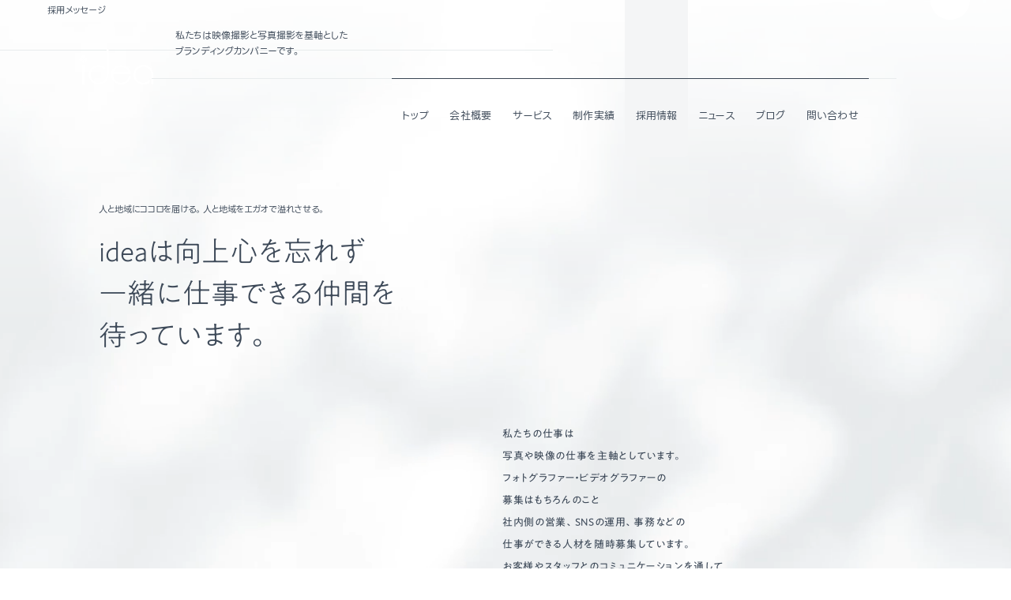

--- FILE ---
content_type: text/html; charset=UTF-8
request_url: https://idea888.co.jp/recruit
body_size: 28543
content:

<!DOCTYPE html>
<html lang="ja">

<head>
  <meta charset="UTF-8">
  <meta name="description" content="idea株式会社の採用情報についてご紹介します。">
  <meta property="og:title" content="採用情報 | idea(イデア株式会社) ">
  <meta property="og:type" content="article">
  <meta property="og:site_name" content="idea(イデア株式会社) | 埼玉の映像、写真を中心としたトータルプロデュース制作会社">
  <meta property="og:description" content="idea株式会社の採用情報についてご紹介します。">
  <meta property="og:url" content="https://idea888.co.jp/recruit">
  <meta property="og:image" content="https://idea888.co.jp/wp-content/themes/idea888.co.jp/assets/imgs/ogp.png?1.0">
  <meta property="og:image:width" content="1200">
  <meta property="og:image:height" content="630">
  <meta name="twitter:card" content="summary_large_image">
  <meta name="viewport" content="width=device-width,initial-scale=1.0">
  <meta name="format-detection" content="telephone=no">
  <title>採用情報 | idea(イデア株式会社) </title>

  <!-- フォント -->
  <script src="https://webfont.fontplus.jp/accessor/script/fontplus.js?HYmCpmIuQq4%3D&box=izupCFR4sFc%3D&aa=1&ab=2"
    defer>
  </script>
  <script type="text/javascript" src="//typesquare.com/3/tsst/script/ja/typesquare.js?6615e5051e644f5d8a273dfcac1e02e5"
    charset="utf-8"></script>

  <!-- js -->
  <script src="https://idea888.co.jp/wp-content/themes/idea888.co.jp/assets/js/loading.js"></script>
  <script src="https://idea888.co.jp/wp-content/themes/idea888.co.jp/assets/js/main.js?=12.5" defer></script>

  <!-- css -->
  <link rel="stylesheet" href="https://cdn.jsdelivr.net/npm/yakuhanjp@3.4.1/dist/css/yakuhanjp.min.css" />
  <link rel="stylesheet" media="all" href="https://idea888.co.jp/wp-content/themes/idea888.co.jp/assets/css/main.css?=12.5">


  <!-- Google tag (gtag.js) -->
  <script async src="https://www.googletagmanager.com/gtag/js?id=G-VNZNPM3FLK">
  defer
  </script>
  <script defer>
  window.dataLayer = window.dataLayer || [];

  function gtag() {
    dataLayer.push(arguments);
  }
  gtag('js', new Date());

  gtag('config', 'G-VNZNPM3FLK');
  </script>
  <script data-cfasync="false" data-no-defer="1" data-no-minify="1" data-no-optimize="1">var ewww_webp_supported=!1;function check_webp_feature(A,e){var w;e=void 0!==e?e:function(){},ewww_webp_supported?e(ewww_webp_supported):((w=new Image).onload=function(){ewww_webp_supported=0<w.width&&0<w.height,e&&e(ewww_webp_supported)},w.onerror=function(){e&&e(!1)},w.src="data:image/webp;base64,"+{alpha:"UklGRkoAAABXRUJQVlA4WAoAAAAQAAAAAAAAAAAAQUxQSAwAAAARBxAR/Q9ERP8DAABWUDggGAAAABQBAJ0BKgEAAQAAAP4AAA3AAP7mtQAAAA=="}[A])}check_webp_feature("alpha");</script><script data-cfasync="false" data-no-defer="1" data-no-minify="1" data-no-optimize="1">var Arrive=function(c,w){"use strict";if(c.MutationObserver&&"undefined"!=typeof HTMLElement){var r,a=0,u=(r=HTMLElement.prototype.matches||HTMLElement.prototype.webkitMatchesSelector||HTMLElement.prototype.mozMatchesSelector||HTMLElement.prototype.msMatchesSelector,{matchesSelector:function(e,t){return e instanceof HTMLElement&&r.call(e,t)},addMethod:function(e,t,r){var a=e[t];e[t]=function(){return r.length==arguments.length?r.apply(this,arguments):"function"==typeof a?a.apply(this,arguments):void 0}},callCallbacks:function(e,t){t&&t.options.onceOnly&&1==t.firedElems.length&&(e=[e[0]]);for(var r,a=0;r=e[a];a++)r&&r.callback&&r.callback.call(r.elem,r.elem);t&&t.options.onceOnly&&1==t.firedElems.length&&t.me.unbindEventWithSelectorAndCallback.call(t.target,t.selector,t.callback)},checkChildNodesRecursively:function(e,t,r,a){for(var i,n=0;i=e[n];n++)r(i,t,a)&&a.push({callback:t.callback,elem:i}),0<i.childNodes.length&&u.checkChildNodesRecursively(i.childNodes,t,r,a)},mergeArrays:function(e,t){var r,a={};for(r in e)e.hasOwnProperty(r)&&(a[r]=e[r]);for(r in t)t.hasOwnProperty(r)&&(a[r]=t[r]);return a},toElementsArray:function(e){return e=void 0!==e&&("number"!=typeof e.length||e===c)?[e]:e}}),e=(l.prototype.addEvent=function(e,t,r,a){a={target:e,selector:t,options:r,callback:a,firedElems:[]};return this._beforeAdding&&this._beforeAdding(a),this._eventsBucket.push(a),a},l.prototype.removeEvent=function(e){for(var t,r=this._eventsBucket.length-1;t=this._eventsBucket[r];r--)e(t)&&(this._beforeRemoving&&this._beforeRemoving(t),(t=this._eventsBucket.splice(r,1))&&t.length&&(t[0].callback=null))},l.prototype.beforeAdding=function(e){this._beforeAdding=e},l.prototype.beforeRemoving=function(e){this._beforeRemoving=e},l),t=function(i,n){var o=new e,l=this,s={fireOnAttributesModification:!1};return o.beforeAdding(function(t){var e=t.target;e!==c.document&&e!==c||(e=document.getElementsByTagName("html")[0]);var r=new MutationObserver(function(e){n.call(this,e,t)}),a=i(t.options);r.observe(e,a),t.observer=r,t.me=l}),o.beforeRemoving(function(e){e.observer.disconnect()}),this.bindEvent=function(e,t,r){t=u.mergeArrays(s,t);for(var a=u.toElementsArray(this),i=0;i<a.length;i++)o.addEvent(a[i],e,t,r)},this.unbindEvent=function(){var r=u.toElementsArray(this);o.removeEvent(function(e){for(var t=0;t<r.length;t++)if(this===w||e.target===r[t])return!0;return!1})},this.unbindEventWithSelectorOrCallback=function(r){var a=u.toElementsArray(this),i=r,e="function"==typeof r?function(e){for(var t=0;t<a.length;t++)if((this===w||e.target===a[t])&&e.callback===i)return!0;return!1}:function(e){for(var t=0;t<a.length;t++)if((this===w||e.target===a[t])&&e.selector===r)return!0;return!1};o.removeEvent(e)},this.unbindEventWithSelectorAndCallback=function(r,a){var i=u.toElementsArray(this);o.removeEvent(function(e){for(var t=0;t<i.length;t++)if((this===w||e.target===i[t])&&e.selector===r&&e.callback===a)return!0;return!1})},this},i=new function(){var s={fireOnAttributesModification:!1,onceOnly:!1,existing:!1};function n(e,t,r){return!(!u.matchesSelector(e,t.selector)||(e._id===w&&(e._id=a++),-1!=t.firedElems.indexOf(e._id)))&&(t.firedElems.push(e._id),!0)}var c=(i=new t(function(e){var t={attributes:!1,childList:!0,subtree:!0};return e.fireOnAttributesModification&&(t.attributes=!0),t},function(e,i){e.forEach(function(e){var t=e.addedNodes,r=e.target,a=[];null!==t&&0<t.length?u.checkChildNodesRecursively(t,i,n,a):"attributes"===e.type&&n(r,i)&&a.push({callback:i.callback,elem:r}),u.callCallbacks(a,i)})})).bindEvent;return i.bindEvent=function(e,t,r){t=void 0===r?(r=t,s):u.mergeArrays(s,t);var a=u.toElementsArray(this);if(t.existing){for(var i=[],n=0;n<a.length;n++)for(var o=a[n].querySelectorAll(e),l=0;l<o.length;l++)i.push({callback:r,elem:o[l]});if(t.onceOnly&&i.length)return r.call(i[0].elem,i[0].elem);setTimeout(u.callCallbacks,1,i)}c.call(this,e,t,r)},i},o=new function(){var a={};function i(e,t){return u.matchesSelector(e,t.selector)}var n=(o=new t(function(){return{childList:!0,subtree:!0}},function(e,r){e.forEach(function(e){var t=e.removedNodes,e=[];null!==t&&0<t.length&&u.checkChildNodesRecursively(t,r,i,e),u.callCallbacks(e,r)})})).bindEvent;return o.bindEvent=function(e,t,r){t=void 0===r?(r=t,a):u.mergeArrays(a,t),n.call(this,e,t,r)},o};d(HTMLElement.prototype),d(NodeList.prototype),d(HTMLCollection.prototype),d(HTMLDocument.prototype),d(Window.prototype);var n={};return s(i,n,"unbindAllArrive"),s(o,n,"unbindAllLeave"),n}function l(){this._eventsBucket=[],this._beforeAdding=null,this._beforeRemoving=null}function s(e,t,r){u.addMethod(t,r,e.unbindEvent),u.addMethod(t,r,e.unbindEventWithSelectorOrCallback),u.addMethod(t,r,e.unbindEventWithSelectorAndCallback)}function d(e){e.arrive=i.bindEvent,s(i,e,"unbindArrive"),e.leave=o.bindEvent,s(o,e,"unbindLeave")}}(window,void 0),ewww_webp_supported=!1;function check_webp_feature(e,t){var r;ewww_webp_supported?t(ewww_webp_supported):((r=new Image).onload=function(){ewww_webp_supported=0<r.width&&0<r.height,t(ewww_webp_supported)},r.onerror=function(){t(!1)},r.src="data:image/webp;base64,"+{alpha:"UklGRkoAAABXRUJQVlA4WAoAAAAQAAAAAAAAAAAAQUxQSAwAAAARBxAR/Q9ERP8DAABWUDggGAAAABQBAJ0BKgEAAQAAAP4AAA3AAP7mtQAAAA==",animation:"UklGRlIAAABXRUJQVlA4WAoAAAASAAAAAAAAAAAAQU5JTQYAAAD/////AABBTk1GJgAAAAAAAAAAAAAAAAAAAGQAAABWUDhMDQAAAC8AAAAQBxAREYiI/gcA"}[e])}function ewwwLoadImages(e){if(e){for(var t=document.querySelectorAll(".batch-image img, .image-wrapper a, .ngg-pro-masonry-item a, .ngg-galleria-offscreen-seo-wrapper a"),r=0,a=t.length;r<a;r++)ewwwAttr(t[r],"data-src",t[r].getAttribute("data-webp")),ewwwAttr(t[r],"data-thumbnail",t[r].getAttribute("data-webp-thumbnail"));for(var i=document.querySelectorAll("div.woocommerce-product-gallery__image"),r=0,a=i.length;r<a;r++)ewwwAttr(i[r],"data-thumb",i[r].getAttribute("data-webp-thumb"))}for(var n=document.querySelectorAll("video"),r=0,a=n.length;r<a;r++)ewwwAttr(n[r],"poster",e?n[r].getAttribute("data-poster-webp"):n[r].getAttribute("data-poster-image"));for(var o,l=document.querySelectorAll("img.ewww_webp_lazy_load"),r=0,a=l.length;r<a;r++)e&&(ewwwAttr(l[r],"data-lazy-srcset",l[r].getAttribute("data-lazy-srcset-webp")),ewwwAttr(l[r],"data-srcset",l[r].getAttribute("data-srcset-webp")),ewwwAttr(l[r],"data-lazy-src",l[r].getAttribute("data-lazy-src-webp")),ewwwAttr(l[r],"data-src",l[r].getAttribute("data-src-webp")),ewwwAttr(l[r],"data-orig-file",l[r].getAttribute("data-webp-orig-file")),ewwwAttr(l[r],"data-medium-file",l[r].getAttribute("data-webp-medium-file")),ewwwAttr(l[r],"data-large-file",l[r].getAttribute("data-webp-large-file")),null!=(o=l[r].getAttribute("srcset"))&&!1!==o&&o.includes("R0lGOD")&&ewwwAttr(l[r],"src",l[r].getAttribute("data-lazy-src-webp"))),l[r].className=l[r].className.replace(/\bewww_webp_lazy_load\b/,"");for(var s=document.querySelectorAll(".ewww_webp"),r=0,a=s.length;r<a;r++)e?(ewwwAttr(s[r],"srcset",s[r].getAttribute("data-srcset-webp")),ewwwAttr(s[r],"src",s[r].getAttribute("data-src-webp")),ewwwAttr(s[r],"data-orig-file",s[r].getAttribute("data-webp-orig-file")),ewwwAttr(s[r],"data-medium-file",s[r].getAttribute("data-webp-medium-file")),ewwwAttr(s[r],"data-large-file",s[r].getAttribute("data-webp-large-file")),ewwwAttr(s[r],"data-large_image",s[r].getAttribute("data-webp-large_image")),ewwwAttr(s[r],"data-src",s[r].getAttribute("data-webp-src"))):(ewwwAttr(s[r],"srcset",s[r].getAttribute("data-srcset-img")),ewwwAttr(s[r],"src",s[r].getAttribute("data-src-img"))),s[r].className=s[r].className.replace(/\bewww_webp\b/,"ewww_webp_loaded");window.jQuery&&jQuery.fn.isotope&&jQuery.fn.imagesLoaded&&(jQuery(".fusion-posts-container-infinite").imagesLoaded(function(){jQuery(".fusion-posts-container-infinite").hasClass("isotope")&&jQuery(".fusion-posts-container-infinite").isotope()}),jQuery(".fusion-portfolio:not(.fusion-recent-works) .fusion-portfolio-wrapper").imagesLoaded(function(){jQuery(".fusion-portfolio:not(.fusion-recent-works) .fusion-portfolio-wrapper").isotope()}))}function ewwwWebPInit(e){ewwwLoadImages(e),ewwwNggLoadGalleries(e),document.arrive(".ewww_webp",function(){ewwwLoadImages(e)}),document.arrive(".ewww_webp_lazy_load",function(){ewwwLoadImages(e)}),document.arrive("videos",function(){ewwwLoadImages(e)}),"loading"==document.readyState?document.addEventListener("DOMContentLoaded",ewwwJSONParserInit):("undefined"!=typeof galleries&&ewwwNggParseGalleries(e),ewwwWooParseVariations(e))}function ewwwAttr(e,t,r){null!=r&&!1!==r&&e.setAttribute(t,r)}function ewwwJSONParserInit(){"undefined"!=typeof galleries&&check_webp_feature("alpha",ewwwNggParseGalleries),check_webp_feature("alpha",ewwwWooParseVariations)}function ewwwWooParseVariations(e){if(e)for(var t=document.querySelectorAll("form.variations_form"),r=0,a=t.length;r<a;r++){var i=t[r].getAttribute("data-product_variations"),n=!1;try{for(var o in i=JSON.parse(i))void 0!==i[o]&&void 0!==i[o].image&&(void 0!==i[o].image.src_webp&&(i[o].image.src=i[o].image.src_webp,n=!0),void 0!==i[o].image.srcset_webp&&(i[o].image.srcset=i[o].image.srcset_webp,n=!0),void 0!==i[o].image.full_src_webp&&(i[o].image.full_src=i[o].image.full_src_webp,n=!0),void 0!==i[o].image.gallery_thumbnail_src_webp&&(i[o].image.gallery_thumbnail_src=i[o].image.gallery_thumbnail_src_webp,n=!0),void 0!==i[o].image.thumb_src_webp&&(i[o].image.thumb_src=i[o].image.thumb_src_webp,n=!0));n&&ewwwAttr(t[r],"data-product_variations",JSON.stringify(i))}catch(e){}}}function ewwwNggParseGalleries(e){if(e)for(var t in galleries){var r=galleries[t];galleries[t].images_list=ewwwNggParseImageList(r.images_list)}}function ewwwNggLoadGalleries(e){e&&document.addEventListener("ngg.galleria.themeadded",function(e,t){window.ngg_galleria._create_backup=window.ngg_galleria.create,window.ngg_galleria.create=function(e,t){var r=$(e).data("id");return galleries["gallery_"+r].images_list=ewwwNggParseImageList(galleries["gallery_"+r].images_list),window.ngg_galleria._create_backup(e,t)}})}function ewwwNggParseImageList(e){for(var t in e){var r=e[t];if(void 0!==r["image-webp"]&&(e[t].image=r["image-webp"],delete e[t]["image-webp"]),void 0!==r["thumb-webp"]&&(e[t].thumb=r["thumb-webp"],delete e[t]["thumb-webp"]),void 0!==r.full_image_webp&&(e[t].full_image=r.full_image_webp,delete e[t].full_image_webp),void 0!==r.srcsets)for(var a in r.srcsets)nggSrcset=r.srcsets[a],void 0!==r.srcsets[a+"-webp"]&&(e[t].srcsets[a]=r.srcsets[a+"-webp"],delete e[t].srcsets[a+"-webp"]);if(void 0!==r.full_srcsets)for(var i in r.full_srcsets)nggFSrcset=r.full_srcsets[i],void 0!==r.full_srcsets[i+"-webp"]&&(e[t].full_srcsets[i]=r.full_srcsets[i+"-webp"],delete e[t].full_srcsets[i+"-webp"])}return e}check_webp_feature("alpha",ewwwWebPInit);</script><meta name='robots' content='max-image-preview:large' />
<style id='wp-img-auto-sizes-contain-inline-css' type='text/css'>
img:is([sizes=auto i],[sizes^="auto," i]){contain-intrinsic-size:3000px 1500px}
/*# sourceURL=wp-img-auto-sizes-contain-inline-css */
</style>
<link rel='stylesheet' id='sbr_styles-css' href='https://idea888.co.jp/wp-content/plugins/reviews-feed/assets/css/sbr-styles.min.css?ver=2.1.1' type='text/css' media='all' />
<link rel='stylesheet' id='sbi_styles-css' href='https://idea888.co.jp/wp-content/plugins/instagram-feed/css/sbi-styles.min.css?ver=6.9.1' type='text/css' media='all' />
<style id='wp-block-library-inline-css' type='text/css'>
:root{--wp-block-synced-color:#7a00df;--wp-block-synced-color--rgb:122,0,223;--wp-bound-block-color:var(--wp-block-synced-color);--wp-editor-canvas-background:#ddd;--wp-admin-theme-color:#007cba;--wp-admin-theme-color--rgb:0,124,186;--wp-admin-theme-color-darker-10:#006ba1;--wp-admin-theme-color-darker-10--rgb:0,107,160.5;--wp-admin-theme-color-darker-20:#005a87;--wp-admin-theme-color-darker-20--rgb:0,90,135;--wp-admin-border-width-focus:2px}@media (min-resolution:192dpi){:root{--wp-admin-border-width-focus:1.5px}}.wp-element-button{cursor:pointer}:root .has-very-light-gray-background-color{background-color:#eee}:root .has-very-dark-gray-background-color{background-color:#313131}:root .has-very-light-gray-color{color:#eee}:root .has-very-dark-gray-color{color:#313131}:root .has-vivid-green-cyan-to-vivid-cyan-blue-gradient-background{background:linear-gradient(135deg,#00d084,#0693e3)}:root .has-purple-crush-gradient-background{background:linear-gradient(135deg,#34e2e4,#4721fb 50%,#ab1dfe)}:root .has-hazy-dawn-gradient-background{background:linear-gradient(135deg,#faaca8,#dad0ec)}:root .has-subdued-olive-gradient-background{background:linear-gradient(135deg,#fafae1,#67a671)}:root .has-atomic-cream-gradient-background{background:linear-gradient(135deg,#fdd79a,#004a59)}:root .has-nightshade-gradient-background{background:linear-gradient(135deg,#330968,#31cdcf)}:root .has-midnight-gradient-background{background:linear-gradient(135deg,#020381,#2874fc)}:root{--wp--preset--font-size--normal:16px;--wp--preset--font-size--huge:42px}.has-regular-font-size{font-size:1em}.has-larger-font-size{font-size:2.625em}.has-normal-font-size{font-size:var(--wp--preset--font-size--normal)}.has-huge-font-size{font-size:var(--wp--preset--font-size--huge)}.has-text-align-center{text-align:center}.has-text-align-left{text-align:left}.has-text-align-right{text-align:right}.has-fit-text{white-space:nowrap!important}#end-resizable-editor-section{display:none}.aligncenter{clear:both}.items-justified-left{justify-content:flex-start}.items-justified-center{justify-content:center}.items-justified-right{justify-content:flex-end}.items-justified-space-between{justify-content:space-between}.screen-reader-text{border:0;clip-path:inset(50%);height:1px;margin:-1px;overflow:hidden;padding:0;position:absolute;width:1px;word-wrap:normal!important}.screen-reader-text:focus{background-color:#ddd;clip-path:none;color:#444;display:block;font-size:1em;height:auto;left:5px;line-height:normal;padding:15px 23px 14px;text-decoration:none;top:5px;width:auto;z-index:100000}html :where(.has-border-color){border-style:solid}html :where([style*=border-top-color]){border-top-style:solid}html :where([style*=border-right-color]){border-right-style:solid}html :where([style*=border-bottom-color]){border-bottom-style:solid}html :where([style*=border-left-color]){border-left-style:solid}html :where([style*=border-width]){border-style:solid}html :where([style*=border-top-width]){border-top-style:solid}html :where([style*=border-right-width]){border-right-style:solid}html :where([style*=border-bottom-width]){border-bottom-style:solid}html :where([style*=border-left-width]){border-left-style:solid}html :where(img[class*=wp-image-]){height:auto;max-width:100%}:where(figure){margin:0 0 1em}html :where(.is-position-sticky){--wp-admin--admin-bar--position-offset:var(--wp-admin--admin-bar--height,0px)}@media screen and (max-width:600px){html :where(.is-position-sticky){--wp-admin--admin-bar--position-offset:0px}}

/*# sourceURL=wp-block-library-inline-css */
</style><style id='global-styles-inline-css' type='text/css'>
:root{--wp--preset--aspect-ratio--square: 1;--wp--preset--aspect-ratio--4-3: 4/3;--wp--preset--aspect-ratio--3-4: 3/4;--wp--preset--aspect-ratio--3-2: 3/2;--wp--preset--aspect-ratio--2-3: 2/3;--wp--preset--aspect-ratio--16-9: 16/9;--wp--preset--aspect-ratio--9-16: 9/16;--wp--preset--color--black: #000000;--wp--preset--color--cyan-bluish-gray: #abb8c3;--wp--preset--color--white: #ffffff;--wp--preset--color--pale-pink: #f78da7;--wp--preset--color--vivid-red: #cf2e2e;--wp--preset--color--luminous-vivid-orange: #ff6900;--wp--preset--color--luminous-vivid-amber: #fcb900;--wp--preset--color--light-green-cyan: #7bdcb5;--wp--preset--color--vivid-green-cyan: #00d084;--wp--preset--color--pale-cyan-blue: #8ed1fc;--wp--preset--color--vivid-cyan-blue: #0693e3;--wp--preset--color--vivid-purple: #9b51e0;--wp--preset--gradient--vivid-cyan-blue-to-vivid-purple: linear-gradient(135deg,rgb(6,147,227) 0%,rgb(155,81,224) 100%);--wp--preset--gradient--light-green-cyan-to-vivid-green-cyan: linear-gradient(135deg,rgb(122,220,180) 0%,rgb(0,208,130) 100%);--wp--preset--gradient--luminous-vivid-amber-to-luminous-vivid-orange: linear-gradient(135deg,rgb(252,185,0) 0%,rgb(255,105,0) 100%);--wp--preset--gradient--luminous-vivid-orange-to-vivid-red: linear-gradient(135deg,rgb(255,105,0) 0%,rgb(207,46,46) 100%);--wp--preset--gradient--very-light-gray-to-cyan-bluish-gray: linear-gradient(135deg,rgb(238,238,238) 0%,rgb(169,184,195) 100%);--wp--preset--gradient--cool-to-warm-spectrum: linear-gradient(135deg,rgb(74,234,220) 0%,rgb(151,120,209) 20%,rgb(207,42,186) 40%,rgb(238,44,130) 60%,rgb(251,105,98) 80%,rgb(254,248,76) 100%);--wp--preset--gradient--blush-light-purple: linear-gradient(135deg,rgb(255,206,236) 0%,rgb(152,150,240) 100%);--wp--preset--gradient--blush-bordeaux: linear-gradient(135deg,rgb(254,205,165) 0%,rgb(254,45,45) 50%,rgb(107,0,62) 100%);--wp--preset--gradient--luminous-dusk: linear-gradient(135deg,rgb(255,203,112) 0%,rgb(199,81,192) 50%,rgb(65,88,208) 100%);--wp--preset--gradient--pale-ocean: linear-gradient(135deg,rgb(255,245,203) 0%,rgb(182,227,212) 50%,rgb(51,167,181) 100%);--wp--preset--gradient--electric-grass: linear-gradient(135deg,rgb(202,248,128) 0%,rgb(113,206,126) 100%);--wp--preset--gradient--midnight: linear-gradient(135deg,rgb(2,3,129) 0%,rgb(40,116,252) 100%);--wp--preset--font-size--small: 13px;--wp--preset--font-size--medium: 20px;--wp--preset--font-size--large: 36px;--wp--preset--font-size--x-large: 42px;--wp--preset--spacing--20: 0.44rem;--wp--preset--spacing--30: 0.67rem;--wp--preset--spacing--40: 1rem;--wp--preset--spacing--50: 1.5rem;--wp--preset--spacing--60: 2.25rem;--wp--preset--spacing--70: 3.38rem;--wp--preset--spacing--80: 5.06rem;--wp--preset--shadow--natural: 6px 6px 9px rgba(0, 0, 0, 0.2);--wp--preset--shadow--deep: 12px 12px 50px rgba(0, 0, 0, 0.4);--wp--preset--shadow--sharp: 6px 6px 0px rgba(0, 0, 0, 0.2);--wp--preset--shadow--outlined: 6px 6px 0px -3px rgb(255, 255, 255), 6px 6px rgb(0, 0, 0);--wp--preset--shadow--crisp: 6px 6px 0px rgb(0, 0, 0);}:root { --wp--style--global--content-size: 900px;--wp--style--global--wide-size: 900px; }:where(body) { margin: 0; }.wp-site-blocks > .alignleft { float: left; margin-right: 2em; }.wp-site-blocks > .alignright { float: right; margin-left: 2em; }.wp-site-blocks > .aligncenter { justify-content: center; margin-left: auto; margin-right: auto; }:where(.is-layout-flex){gap: 0.5em;}:where(.is-layout-grid){gap: 0.5em;}.is-layout-flow > .alignleft{float: left;margin-inline-start: 0;margin-inline-end: 2em;}.is-layout-flow > .alignright{float: right;margin-inline-start: 2em;margin-inline-end: 0;}.is-layout-flow > .aligncenter{margin-left: auto !important;margin-right: auto !important;}.is-layout-constrained > .alignleft{float: left;margin-inline-start: 0;margin-inline-end: 2em;}.is-layout-constrained > .alignright{float: right;margin-inline-start: 2em;margin-inline-end: 0;}.is-layout-constrained > .aligncenter{margin-left: auto !important;margin-right: auto !important;}.is-layout-constrained > :where(:not(.alignleft):not(.alignright):not(.alignfull)){max-width: var(--wp--style--global--content-size);margin-left: auto !important;margin-right: auto !important;}.is-layout-constrained > .alignwide{max-width: var(--wp--style--global--wide-size);}body .is-layout-flex{display: flex;}.is-layout-flex{flex-wrap: wrap;align-items: center;}.is-layout-flex > :is(*, div){margin: 0;}body .is-layout-grid{display: grid;}.is-layout-grid > :is(*, div){margin: 0;}body{padding-top: 0px;padding-right: 0px;padding-bottom: 0px;padding-left: 0px;}a:where(:not(.wp-element-button)){text-decoration: underline;}:root :where(.wp-element-button, .wp-block-button__link){background-color: #32373c;border-width: 0;color: #fff;font-family: inherit;font-size: inherit;font-style: inherit;font-weight: inherit;letter-spacing: inherit;line-height: inherit;padding-top: calc(0.667em + 2px);padding-right: calc(1.333em + 2px);padding-bottom: calc(0.667em + 2px);padding-left: calc(1.333em + 2px);text-decoration: none;text-transform: inherit;}.has-black-color{color: var(--wp--preset--color--black) !important;}.has-cyan-bluish-gray-color{color: var(--wp--preset--color--cyan-bluish-gray) !important;}.has-white-color{color: var(--wp--preset--color--white) !important;}.has-pale-pink-color{color: var(--wp--preset--color--pale-pink) !important;}.has-vivid-red-color{color: var(--wp--preset--color--vivid-red) !important;}.has-luminous-vivid-orange-color{color: var(--wp--preset--color--luminous-vivid-orange) !important;}.has-luminous-vivid-amber-color{color: var(--wp--preset--color--luminous-vivid-amber) !important;}.has-light-green-cyan-color{color: var(--wp--preset--color--light-green-cyan) !important;}.has-vivid-green-cyan-color{color: var(--wp--preset--color--vivid-green-cyan) !important;}.has-pale-cyan-blue-color{color: var(--wp--preset--color--pale-cyan-blue) !important;}.has-vivid-cyan-blue-color{color: var(--wp--preset--color--vivid-cyan-blue) !important;}.has-vivid-purple-color{color: var(--wp--preset--color--vivid-purple) !important;}.has-black-background-color{background-color: var(--wp--preset--color--black) !important;}.has-cyan-bluish-gray-background-color{background-color: var(--wp--preset--color--cyan-bluish-gray) !important;}.has-white-background-color{background-color: var(--wp--preset--color--white) !important;}.has-pale-pink-background-color{background-color: var(--wp--preset--color--pale-pink) !important;}.has-vivid-red-background-color{background-color: var(--wp--preset--color--vivid-red) !important;}.has-luminous-vivid-orange-background-color{background-color: var(--wp--preset--color--luminous-vivid-orange) !important;}.has-luminous-vivid-amber-background-color{background-color: var(--wp--preset--color--luminous-vivid-amber) !important;}.has-light-green-cyan-background-color{background-color: var(--wp--preset--color--light-green-cyan) !important;}.has-vivid-green-cyan-background-color{background-color: var(--wp--preset--color--vivid-green-cyan) !important;}.has-pale-cyan-blue-background-color{background-color: var(--wp--preset--color--pale-cyan-blue) !important;}.has-vivid-cyan-blue-background-color{background-color: var(--wp--preset--color--vivid-cyan-blue) !important;}.has-vivid-purple-background-color{background-color: var(--wp--preset--color--vivid-purple) !important;}.has-black-border-color{border-color: var(--wp--preset--color--black) !important;}.has-cyan-bluish-gray-border-color{border-color: var(--wp--preset--color--cyan-bluish-gray) !important;}.has-white-border-color{border-color: var(--wp--preset--color--white) !important;}.has-pale-pink-border-color{border-color: var(--wp--preset--color--pale-pink) !important;}.has-vivid-red-border-color{border-color: var(--wp--preset--color--vivid-red) !important;}.has-luminous-vivid-orange-border-color{border-color: var(--wp--preset--color--luminous-vivid-orange) !important;}.has-luminous-vivid-amber-border-color{border-color: var(--wp--preset--color--luminous-vivid-amber) !important;}.has-light-green-cyan-border-color{border-color: var(--wp--preset--color--light-green-cyan) !important;}.has-vivid-green-cyan-border-color{border-color: var(--wp--preset--color--vivid-green-cyan) !important;}.has-pale-cyan-blue-border-color{border-color: var(--wp--preset--color--pale-cyan-blue) !important;}.has-vivid-cyan-blue-border-color{border-color: var(--wp--preset--color--vivid-cyan-blue) !important;}.has-vivid-purple-border-color{border-color: var(--wp--preset--color--vivid-purple) !important;}.has-vivid-cyan-blue-to-vivid-purple-gradient-background{background: var(--wp--preset--gradient--vivid-cyan-blue-to-vivid-purple) !important;}.has-light-green-cyan-to-vivid-green-cyan-gradient-background{background: var(--wp--preset--gradient--light-green-cyan-to-vivid-green-cyan) !important;}.has-luminous-vivid-amber-to-luminous-vivid-orange-gradient-background{background: var(--wp--preset--gradient--luminous-vivid-amber-to-luminous-vivid-orange) !important;}.has-luminous-vivid-orange-to-vivid-red-gradient-background{background: var(--wp--preset--gradient--luminous-vivid-orange-to-vivid-red) !important;}.has-very-light-gray-to-cyan-bluish-gray-gradient-background{background: var(--wp--preset--gradient--very-light-gray-to-cyan-bluish-gray) !important;}.has-cool-to-warm-spectrum-gradient-background{background: var(--wp--preset--gradient--cool-to-warm-spectrum) !important;}.has-blush-light-purple-gradient-background{background: var(--wp--preset--gradient--blush-light-purple) !important;}.has-blush-bordeaux-gradient-background{background: var(--wp--preset--gradient--blush-bordeaux) !important;}.has-luminous-dusk-gradient-background{background: var(--wp--preset--gradient--luminous-dusk) !important;}.has-pale-ocean-gradient-background{background: var(--wp--preset--gradient--pale-ocean) !important;}.has-electric-grass-gradient-background{background: var(--wp--preset--gradient--electric-grass) !important;}.has-midnight-gradient-background{background: var(--wp--preset--gradient--midnight) !important;}.has-small-font-size{font-size: var(--wp--preset--font-size--small) !important;}.has-medium-font-size{font-size: var(--wp--preset--font-size--medium) !important;}.has-large-font-size{font-size: var(--wp--preset--font-size--large) !important;}.has-x-large-font-size{font-size: var(--wp--preset--font-size--x-large) !important;}
/*# sourceURL=global-styles-inline-css */
</style>

<link rel='stylesheet' id='contact-form-7-css' href='https://idea888.co.jp/wp-content/plugins/contact-form-7/includes/css/styles.css?ver=5.9.3' type='text/css' media='all' />
<link rel='stylesheet' id='ctf_styles-css' href='https://idea888.co.jp/wp-content/plugins/custom-twitter-feeds/css/ctf-styles.min.css?ver=2.3.1' type='text/css' media='all' />
<link rel='stylesheet' id='wpcf7-redirect-script-frontend-css' href='https://idea888.co.jp/wp-content/plugins/wpcf7-redirect/build/css/wpcf7-redirect-frontend.min.css?ver=1.1' type='text/css' media='all' />
<link rel='stylesheet' id='cff-css' href='https://idea888.co.jp/wp-content/plugins/custom-facebook-feed/assets/css/cff-style.min.css?ver=4.3.2' type='text/css' media='all' />
<link rel='stylesheet' id='sb-font-awesome-css' href='https://maxcdn.bootstrapcdn.com/font-awesome/4.7.0/css/font-awesome.min.css?ver=6.9' type='text/css' media='all' />
<script type="text/javascript" src="https://idea888.co.jp/wp-includes/js/jquery/jquery.min.js?ver=3.7.1" id="jquery-core-js"></script>
<script type="text/javascript" src="https://idea888.co.jp/wp-includes/js/jquery/jquery-migrate.min.js?ver=3.4.1" id="jquery-migrate-js"></script>
<style>.wp-block-gallery.is-cropped .blocks-gallery-item picture{height:100%;width:100%;}</style><style type="text/css">.broken_link, a.broken_link {
	text-decoration: line-through;
}</style><link rel="icon" href="https://idea888.co.jp/wp-content/uploads/2024/04/cropped-favicon-1-32x32.png" sizes="32x32" />
<link rel="icon" href="https://idea888.co.jp/wp-content/uploads/2024/04/cropped-favicon-1-192x192.png" sizes="192x192" />
<link rel="apple-touch-icon" href="https://idea888.co.jp/wp-content/uploads/2024/04/cropped-favicon-1-180x180.png" />
<meta name="msapplication-TileImage" content="https://idea888.co.jp/wp-content/uploads/2024/04/cropped-favicon-1-270x270.png" />
</head>
<body class="recruit" id="recruit">
<script data-cfasync="false" data-no-defer="1" data-no-minify="1" data-no-optimize="1">if(typeof ewww_webp_supported==="undefined"){var ewww_webp_supported=!1}if(ewww_webp_supported){document.body.classList.add("webp-support")}</script>

  <div class="p-top-loading c-sliderWrapper">
    <div class="p-top-loading__logo">
      <video src="https://idea888.co.jp/wp-content/themes/idea888.co.jp/assets/imgs/top/loading.mp4" autoplay muted playsinline> </video>
    </div>
    <div class="p-top-loading__progress"></div>
    <svg class="p-home-opening__cursor">
      <circle class="df" cx="50%" cy="50%" r="50%"></circle>
      <circle class="loader" cx="50%" cy="50%" r="50%"></circle>
    </svg>
  </div>

  <div id="wrapper" class="preload">
    <svg display="none">
      <defs>
        <symbol id="i-logo" viewBox="0 0 150 72" xmlns="http://www.w3.org/2000/svg">
          <path
            d="M150 51.3572C149.983 46.8237 148.416 42.4315 145.557 38.9068C142.698 35.382 138.719 32.9358 134.277 31.9724C129.835 31.009 125.196 31.5861 121.128 33.6083C117.06 35.6306 113.805 38.9769 111.902 43.0941C109.999 47.2113 109.561 51.8529 110.662 56.2516C111.763 60.6503 114.335 64.5427 117.955 67.2855C121.574 70.0283 126.024 71.4573 130.568 71.3361C135.112 71.2149 139.478 69.5508 142.946 66.619V61.1945C140.628 64.2388 137.302 66.3633 133.56 67.1893C129.818 68.0154 125.903 67.4892 122.514 65.7046C119.125 63.9201 116.481 60.9931 115.054 57.4455C113.628 53.8979 113.51 49.9603 114.724 46.3346C115.937 42.7088 118.402 39.6305 121.679 37.6486C124.956 35.6667 128.832 34.9099 132.617 35.513C136.402 36.1162 139.848 38.0403 142.343 40.9421C144.838 43.8439 146.218 47.5349 146.238 51.3572V71.1568H150V51.3572Z" />
          <path d="M10.7526 31.5625H6.73242V71.1617H10.7526V31.5625Z" />
          <path d="M8.58866 21.6133L5.43872 24.7548L8.6005 27.9081L11.7504 24.7666L8.58866 21.6133Z" />
          <path d="M3.88772 16.9258L0 20.8032L3.90194 24.6947L7.78966 20.8173L3.88772 16.9258Z" />
          <path d="M13.1575 17.0508L9.40454 20.7937L13.1717 24.5508L16.9246 20.8078L13.1575 17.0508Z" />
          <path d="M8.5889 11.0039L4.08154 15.4992L8.60543 20.011L13.1128 15.5157L8.5889 11.0039Z" />
          <path
            d="M84.8923 67.6029C82.625 67.6009 80.3834 67.1241 78.3125 66.2034C76.2417 65.2826 74.3879 63.9385 72.8709 62.258C71.3539 60.5774 70.2077 58.5979 69.5064 56.4476C68.8051 54.2972 68.5643 52.0239 68.7997 49.7749H104.764C104.307 44.6761 101.896 39.9495 98.0321 36.5794C94.1683 33.2094 89.15 31.4558 84.0222 31.6838C78.8944 31.9118 74.0525 34.1038 70.5047 37.8033C66.9569 41.5028 64.9768 46.4246 64.9768 51.5438C64.9768 56.663 66.9569 61.5849 70.5047 65.2844C74.0525 68.9839 78.8944 71.1759 84.0222 71.4039C89.15 71.6319 94.1683 69.8782 98.0321 66.5082C101.896 63.1382 104.307 58.4115 104.764 53.3127H100.98C100.521 57.247 98.6281 60.876 95.6623 63.5104C92.6965 66.1448 88.8638 67.6012 84.8923 67.6029ZM84.8923 35.3245C88.1925 35.3276 91.413 36.3356 94.1231 38.2136C96.8333 40.0917 98.9039 42.7504 100.058 45.8339H69.7196C70.8736 42.7504 72.9436 40.0916 75.6532 38.2128C78.3628 36.334 81.5827 35.3246 84.8828 35.3197L84.8923 35.3245Z" />
          <path
            d="M59.6783 0H55.9206V51.0921H55.9064V51.4553C55.9122 55.2734 54.5626 58.9702 52.0969 61.8909C49.6313 64.8116 46.2086 66.7676 42.4353 67.4124C38.662 68.0572 34.7816 67.3493 31.4816 65.4138C28.1817 63.4784 25.6751 60.4404 24.406 56.8383C23.1369 53.2361 23.1872 49.3022 24.548 45.7334C25.9088 42.1647 28.4923 39.1916 31.8407 37.3407C35.1891 35.4899 39.0863 34.8808 42.8419 35.6214C46.5975 36.362 49.969 38.4044 52.3592 41.3868V36.0779C48.8548 33.2182 44.4787 31.6333 39.951 31.584C35.4232 31.5347 31.0136 33.024 27.4474 35.8068C23.8813 38.5896 21.3711 42.5001 20.3299 46.895C19.2887 51.2899 19.7785 55.9073 21.7187 59.9876C23.659 64.068 26.934 67.3681 31.005 69.345C35.0761 71.322 39.7006 71.8582 44.1178 70.8651C48.5349 69.872 52.4816 67.409 55.3084 63.8812C58.1353 60.3535 59.674 55.9712 59.6712 51.4553V51.2855L59.6783 0Z" />
        </symbol>

        <symbol id="arw-r" viewBox="0 0 8 7">
          <g>
            <path d="M0.5 3.5H6.5" fill="none" />
            <path d="M4.5 1L7 3.5L4.5 6" fill="none" />
          </g>
        </symbol>
        <symbol id="arw-r_2" viewBox="0 0 11 10" fill="none">
          <path d="M1 5H9" stroke-linecap="round" />
          <path d="M6 1L10 5L6 9" stroke-linecap="round" />
        </symbol>
        <symbol id="arw-b2" viewBox="0 0 10 11" fill="none">
          <path d="M5 1L5 9" stroke-linecap="round" />
          <path d="M9 6L5 10L1 6" stroke-linecap="round" />
        </symbol>
        <symbol id="arw-b" viewBox="0 0 7 4">
          <path d="M6 0.75L3.5 3.25L1 0.75" stroke="white" stroke-linecap="round" />
        </symbol>
        <symbol id="i-arw-b" viewBox="0 0 10 7">
          <path d="M9 1L5 5L1 1" stroke-width="1" stroke-linecap="round" />
        </symbol>
        <symbol id="i-facebook" viewBox="0 0 140 140">
          <g transform="matrix(10,0,0,10,0,0)">
            <path d="M9.482,0.588L8.82,0.575C8.523,0.57,8.265,0.564,8.118,0.564c-1.854,0-3.055,1.295-3.055,3.299v0.93
					c0,0.127-0.103,0.23-0.23,0.23H4.534c-0.527,0-0.954,0.426-0.957,0.953v0.903c0.001,0.528,0.429,0.957,0.957,0.957h0.299
					c0.127,0,0.23,0.103,0.23,0.23l0,0v4.661c0.001,0.391,0.318,0.708,0.709,0.709h1.736c0.391-0.001,0.708-0.318,0.709-0.709V8.066
					c0-0.127,0.103-0.23,0.23-0.23h0.38c0.528-0.001,0.957-0.429,0.957-0.957V5.976C9.783,5.447,9.354,5.019,8.826,5.019h-0.38
					c-0.127,0-0.23-0.103-0.23-0.23V4.145c0-0.762,0.223-0.762,0.669-0.762h0.578c0.529,0,0.958-0.429,0.959-0.958V1.544
					C10.421,1.023,10.003,0.599,9.482,0.588z" />
          </g>
        </symbol>
        <symbol id="i-insta" viewBox="0 0 15 15" fill="none" xmlns="http://www.w3.org/2000/svg">
          <g clip-path="url(#clip0_5292_2225)">
            <path
              d="M8.93555 7.5C8.93555 8.29285 8.29285 8.93555 7.5 8.93555C6.70715 8.93555 6.06445 8.29285 6.06445 7.5C6.06445 6.70715 6.70715 6.06445 7.5 6.06445C8.29285 6.06445 8.93555 6.70715 8.93555 7.5Z"
              fill="#1A1A1A" />
            <path
              d="M10.8567 4.9602C10.7877 4.7732 10.6776 4.60394 10.5346 4.46501C10.3956 4.32196 10.2265 4.21187 10.0394 4.14286C9.88763 4.08392 9.65967 4.01377 9.23978 3.99466C8.78557 3.97395 8.64938 3.96948 7.49948 3.96948C6.34946 3.96948 6.21328 3.97383 5.75918 3.99454C5.33929 4.01377 5.11121 4.08392 4.95958 4.14286C4.77247 4.21187 4.60321 4.32196 4.46439 4.46501C4.32134 4.60394 4.21125 4.77309 4.14213 4.9602C4.08319 5.11195 4.01304 5.34003 3.99393 5.75991C3.97321 6.21401 3.96875 6.3502 3.96875 7.50021C3.96875 8.65012 3.97321 8.7863 3.99393 9.24052C4.01304 9.6604 4.08319 9.88837 4.14213 10.0401C4.21125 10.2272 4.32123 10.3964 4.46428 10.5353C4.60321 10.6784 4.77235 10.7884 4.95947 10.8575C5.11121 10.9165 5.33929 10.9867 5.75918 11.0058C6.21328 11.0265 6.34935 11.0308 7.49937 11.0308C8.6495 11.0308 8.78568 11.0265 9.23967 11.0058C9.65955 10.9867 9.88763 10.9165 10.0394 10.8575C10.415 10.7126 10.7118 10.4157 10.8567 10.0401C10.9157 9.88837 10.9858 9.6604 11.005 9.24052C11.0257 8.7863 11.0301 8.65012 11.0301 7.50021C11.0301 6.3502 11.0257 6.21401 11.005 5.75991C10.9859 5.34003 10.9158 5.11195 10.8567 4.9602ZM7.49948 9.71156C6.27805 9.71156 5.28791 8.72153 5.28791 7.5001C5.28791 6.27867 6.27805 5.28864 7.49948 5.28864C8.72079 5.28864 9.71094 6.27867 9.71094 7.5001C9.71094 8.72153 8.72079 9.71156 7.49948 9.71156ZM9.79837 5.71803C9.51295 5.71803 9.28156 5.48663 9.28156 5.20121C9.28156 4.91579 9.51295 4.68439 9.79837 4.68439C10.0838 4.68439 10.3152 4.91579 10.3152 5.20121C10.3151 5.48663 10.0838 5.71803 9.79837 5.71803Z"
              fill="#1A1A1A" />
            <path
              d="M7.5 0C3.3585 0 0 3.3585 0 7.5C0 11.6415 3.3585 15 7.5 15C11.6415 15 15 11.6415 15 7.5C15 3.3585 11.6415 0 7.5 0ZM11.7807 9.27555C11.7598 9.734 11.6869 10.047 11.5805 10.321C11.3568 10.8995 10.8995 11.3568 10.321 11.5805C10.0471 11.6869 9.734 11.7597 9.27567 11.7807C8.81641 11.8016 8.6697 11.8066 7.50011 11.8066C6.33041 11.8066 6.18382 11.8016 5.72445 11.7807C5.26611 11.7597 4.953 11.6869 4.67915 11.5805C4.39167 11.4724 4.13143 11.3029 3.91628 11.0837C3.69724 10.8687 3.52776 10.6083 3.41961 10.321C3.31318 10.0471 3.24028 9.734 3.21945 9.27567C3.19828 8.8163 3.19336 8.66959 3.19336 7.5C3.19336 6.33041 3.19828 6.1837 3.21934 5.72445C3.24017 5.266 3.31295 4.953 3.41938 4.67903C3.52753 4.39167 3.69713 4.13132 3.91628 3.91628C4.13132 3.69713 4.39167 3.52764 4.67903 3.41949C4.953 3.31306 5.266 3.24028 5.72445 3.21934C6.1837 3.19839 6.33041 3.19336 7.5 3.19336C8.66959 3.19336 8.8163 3.19839 9.27555 3.21945C9.734 3.24028 10.047 3.31306 10.321 3.41938C10.6083 3.52753 10.8687 3.69713 11.0838 3.91628C11.3029 4.13143 11.4725 4.39167 11.5805 4.67903C11.687 4.953 11.7598 5.266 11.7808 5.72445C11.8017 6.1837 11.8066 6.33041 11.8066 7.5C11.8066 8.66959 11.8017 8.8163 11.7807 9.27555Z"
              fill="#1A1A1A" />
          </g>
          <defs>
            <clipPath id="clip0_5292_2225">
              <rect width="15" height="15" fill="white" />
            </clipPath>
          </defs>
        </symbol>

        <symbol id="i-twitter" viewBox="0 0 13 13">
          <g clip-path="url(#clip0_761_1709)">
            <path
              d="M10.238 0.624512H12.2314L7.87638 5.60243L13 12.3749H8.98842L5.84675 8.26689L2.25117 12.3749H0.25675L4.91508 7.0503L0 0.625053H4.11342L6.95337 4.37989L10.238 0.624512ZM9.53875 11.1821H10.6432L3.51325 1.75497H2.32808L9.53875 11.1821Z"
              fill="white" />
          </g>
          <defs>
            <clipPath id="clip0_761_1709">
              <rect width="13" height="13" fill="white" />
            </clipPath>
          </defs>
        </symbol>
        <symbol id="i-note" viewBox="0 0 7 7" fill="none" xmlns="http://www.w3.org/2000/svg">
          <path
            d="M0.75 0.784708C1.80933 0.784708 3.26009 0.730373 4.30168 0.757671C5.6992 0.793808 6.22437 1.40918 6.24211 2.92928C6.25986 3.78877 6.24211 6.25 6.24211 6.25H4.73014C4.73014 4.09659 4.73914 3.7412 4.73014 3.06265C4.7124 2.46548 4.54369 2.1808 4.08976 2.12646C3.60909 2.07213 2.26197 2.11736 2.26197 2.11736V6.25H0.75V0.784708Z"
            fill="white" />
        </symbol>

        <symbol id="i-hatena" viewBox="0 0 36 36">
          <g clip-path="url(#clip0_87_3198)">
            <path
              d="M19.7801 18.7481C19.2075 18.108 18.4115 17.7486 17.39 17.6709C18.2985 17.4234 18.9583 17.0612 19.3757 16.5769C19.7908 16.0993 19.9972 15.4513 19.9972 14.6351C19.9972 13.9894 19.856 13.4179 19.5827 12.9246C19.302 12.4341 18.8992 12.0414 18.3693 11.7473C17.9058 11.4924 17.3552 11.3124 16.7133 11.2067C16.0682 11.1038 14.9392 11.052 13.3187 11.052H9.37891V25.4199H13.4379C15.0686 25.4199 16.2442 25.3626 16.9637 25.2534C17.682 25.1404 18.285 24.9503 18.7727 24.6898C19.3762 24.3714 19.8363 23.9181 20.1581 23.3359C20.4815 22.752 20.6418 22.0781 20.6418 21.3081C20.6418 20.2427 20.355 19.386 19.7801 18.7481ZM13.0166 14.2374H13.8575C14.8295 14.2374 15.482 14.3471 15.8195 14.5654C16.152 14.7848 16.3213 15.1639 16.3213 15.7033C16.3213 16.2225 16.1407 16.5887 15.7841 16.803C15.4224 17.0134 14.7632 17.1203 13.7985 17.1203H13.0166V14.2374ZM16.3522 22.4764C15.9697 22.7115 15.3105 22.8268 14.3852 22.8268H13.0166V19.6875H14.4442C15.3943 19.6875 16.0507 19.8068 16.4 20.0458C16.755 20.2849 16.9293 20.7062 16.9293 21.312C16.9293 21.8537 16.7387 22.2429 16.3522 22.4764Z"
              fill="white" />
            <path
              d="M24.8007 21.7794C23.795 21.7794 22.9805 22.5934 22.9805 23.5991C22.9805 24.6049 23.795 25.4194 24.8007 25.4194C25.8065 25.4194 26.6204 24.6049 26.6204 23.5991C26.6204 22.5934 25.8053 21.7794 24.8007 21.7794Z"
              fill="white" />
            <path d="M26.3814 11.052H23.2207V20.6303H26.3814V11.052Z" fill="white" />
          </g>
          <defs>
            <clipPath id="clip0_87_3198">
              <rect width="36" height="36" fill="white" />
            </clipPath>
          </defs>
        </symbol>
        <symbol id="i-pocket" viewBox="0 0 32 32">
          <g clip-path="url(#clip0_87_3208)">
            <path
              d="M23.2805 8.99304H8.78805C7.84255 8.99304 7.06055 9.72354 7.06055 10.6605V16.024C7.06055 20.889 11.0835 24.929 16.0345 24.929C20.9515 24.929 24.9395 20.889 24.9395 16.024V10.6605C24.9395 9.71504 24.1915 8.99304 23.2805 8.99304ZM21.106 15.646L16.8425 19.66C16.619 19.9095 16.284 20.0125 16.026 20.0125C15.708 20.0125 15.3985 19.918 15.149 19.66L10.9545 15.646C10.5075 15.182 10.456 14.391 10.9545 13.8925C11.4185 13.4455 12.2095 13.394 12.682 13.8925L16.0345 17.116L19.4555 13.8925C19.9025 13.394 20.6845 13.4455 21.1145 13.8925C21.553 14.3825 21.553 15.1735 21.106 15.646Z"
              fill="white" />
            <path
              d="M21.1059 15.646L16.8424 19.66C16.6189 19.9095 16.2839 20.0125 16.0259 20.0125C15.7079 20.0125 15.3984 19.918 15.1489 19.66L10.9544 15.646C10.5074 15.182 10.4559 14.391 10.9544 13.8925C11.4184 13.4455 12.2094 13.394 12.6819 13.8925L16.0344 17.116L19.4554 13.8925C19.9024 13.394 20.6844 13.4455 21.1144 13.8925C21.5529 14.3825 21.5529 15.1735 21.1059 15.646Z"
              fill="#EF4154" />
          </g>
          <defs>
            <clipPath id="clip0_87_3208">
              <rect width="32" height="32" fill="white" />
            </clipPath>
          </defs>
        </symbol>
        <symbol id="check" viewBox="0 0 10 8" fill="none">
          <path d="M0.5 3L4.5 6.5L9.5 0.5" stroke="white" />
        </symbol>
        <symbol id="error" viewBox="0 0 8 8" fill="none">
          <path d="M1 7L7 1" stroke="white" />
          <path d="M1 1.2168L7.18307 7.02796" stroke="white" />
        </symbol>
        <symbol id="num-primary" viewBox="0 0 64 64" fill="none" xmlns="http://www.w3.org/2000/svg">
          <path d="M1 1H63V63H1V1Z" fill="white" />
          <path
            d="M63 32C63 49.1208 49.1208 63 32 63C14.8792 63 1 49.1208 1 32C1 14.8792 14.8792 1 32 1C49.1208 1 63 14.8792 63 32Z"
            fill="white" />
          <path
            d="M1 1H63M1 1V63M1 1L63 63M63 1V63M63 1L1 63M63 63H1M63 32C63 49.1208 49.1208 63 32 63C14.8792 63 1 49.1208 1 32C1 14.8792 14.8792 1 32 1C49.1208 1 63 14.8792 63 32Z"
            stroke="#E8ECED" stroke-linejoin="round" />
          <path
            d="M10.0797 53.9203C15.6896 59.5302 23.4396 63 32 63C40.5604 63 48.3104 59.5302 53.9203 53.9203L32 32L10.0797 53.9203Z"
            fill="#8C9CA4" />
          <path
            d="M32 32L53.9203 53.9203C59.5302 48.3104 63 40.5604 63 32C63 23.4396 59.5302 15.6896 53.9203 10.0797L32 32Z"
            fill="#8C9CA4" />
          <path
            d="M32 32L53.9203 10.0797C48.3104 4.46979 40.5604 1 32 1C23.4396 1 15.6896 4.46979 10.0797 10.0797L32 32Z"
            fill="#8C9CA4" />
          <path
            d="M10.0797 53.9203L32 32L10.0797 10.0797C4.46979 15.6896 1 23.4396 1 32C1 40.5604 4.46979 48.3104 10.0797 53.9203Z"
            fill="#8C9CA4" />
          <path
            d="M10.0797 53.9203C15.6896 59.5302 23.4396 63 32 63C40.5604 63 48.3104 59.5302 53.9203 53.9203M10.0797 53.9203L32 32M10.0797 53.9203C4.46979 48.3104 1 40.5604 1 32C1 23.4396 4.46979 15.6896 10.0797 10.0797M32 32L53.9203 53.9203M32 32L53.9203 10.0797M32 32L10.0797 10.0797M53.9203 53.9203C59.5302 48.3104 63 40.5604 63 32C63 23.4396 59.5302 15.6896 53.9203 10.0797M53.9203 10.0797C48.3104 4.46979 40.5604 1 32 1C23.4396 1 15.6896 4.46979 10.0797 10.0797"
            stroke="#E8ECED" stroke-linejoin="round" />
          <circle cx="32" cy="32" r="21.5" fill="white" stroke="#E8ECED" />
          <circle cx="32" cy="32" r="21.5" fill="white" stroke="#E8ECED" />
        </symbol>
        <symbol id="num-secondary" viewBox="0 0 64 64" fill="none" xmlns="http://www.w3.org/2000/svg">
          <path d="M1 1H63V63H1V1Z" fill="white" />
          <path
            d="M63 32C63 49.1208 49.1208 63 32 63C14.8792 63 1 49.1208 1 32C1 14.8792 14.8792 1 32 1C49.1208 1 63 14.8792 63 32Z"
            fill="white" />
          <path
            d="M1 1H63M1 1V63M1 1L63 63M63 1V63M63 1L1 63M63 63H1M63 32C63 49.1208 49.1208 63 32 63C14.8792 63 1 49.1208 1 32C1 14.8792 14.8792 1 32 1C49.1208 1 63 14.8792 63 32Z"
            stroke="#E8ECED" stroke-linejoin="round" />
          <path
            d="M10.0797 53.9203C15.6896 59.5302 23.4396 63 32 63C40.5604 63 48.3104 59.5302 53.9203 53.9203L32 32L10.0797 53.9203Z"
            fill="#F9F9F9" />
          <path
            d="M32 32L53.9203 53.9203C59.5302 48.3104 63 40.5604 63 32C63 23.4396 59.5302 15.6896 53.9203 10.0797L32 32Z"
            fill="#F9F9F9" />
          <path
            d="M32 32L53.9203 10.0797C48.3104 4.46979 40.5604 1 32 1C23.4396 1 15.6896 4.46979 10.0797 10.0797L32 32Z"
            fill="#F9F9F9" />
          <path
            d="M10.0797 53.9203L32 32L10.0797 10.0797C4.46979 15.6896 1 23.4396 1 32C1 40.5604 4.46979 48.3104 10.0797 53.9203Z"
            fill="#F9F9F9" />
          <path
            d="M10.0797 53.9203C15.6896 59.5302 23.4396 63 32 63C40.5604 63 48.3104 59.5302 53.9203 53.9203M10.0797 53.9203L32 32M10.0797 53.9203C4.46979 48.3104 1 40.5604 1 32C1 23.4396 4.46979 15.6896 10.0797 10.0797M32 32L53.9203 53.9203M32 32L53.9203 10.0797M32 32L10.0797 10.0797M53.9203 53.9203C59.5302 48.3104 63 40.5604 63 32C63 23.4396 59.5302 15.6896 53.9203 10.0797M53.9203 10.0797C48.3104 4.46979 40.5604 1 32 1C23.4396 1 15.6896 4.46979 10.0797 10.0797"
            stroke="#E8ECED" stroke-linejoin="round" />
          <circle cx="32" cy="32" r="21.5" fill="white" stroke="#E8ECED" />
        </symbol>
        <symbol id="progress-circle" viewBox="0 0 24 24">
          <path
            d="M12 6C12 9.31371 9.31371 12 6 12C2.68629 12 0 9.31371 0 6C0 2.68629 2.68629 0 6 0C9.31371 0 12 2.68629 12 6ZM0.6 6C0.6 8.98234 3.01766 11.4 6 11.4C8.98234 11.4 11.4 8.98234 11.4 6C11.4 3.01766 8.98234 0.6 6 0.6C3.01766 0.6 0.6 3.01766 0.6 6Z"
            fill="#8C9CA4" />
        </symbol>
        <symbol id="progress-circle2" viewBox="-1 -1 14 14">
          <circle cx="6" cy="6" r="6" />
        </symbol>

        <symbol id="i-blank" viewBox="0 0 10 10">
          <g>
            <path
              d="M1.25 1.25V8.75H8.75V5H7.91667V7.91667H2.08333V2.08333H5V1.25H1.25ZM5.83333 1.25V2.08333H7.32747L3.4554 5.9554L4.0446 6.5446L7.91667 2.67253V4.16667H8.75V1.25H5.83333Z" />
          </g>
        </symbol>

        <symbol id="i-blank-white" viewBox="0 0 8 8" fill="none" xmlns="http://www.w3.org/2000/svg">
          <path
            d="M0.25 0.25V7.75H7.75V4H6.91667V6.91667H1.08333V1.08333H4V0.25H0.25ZM4.83333 0.25V1.08333H6.32747L2.4554 4.9554L3.0446 5.5446L6.91667 1.67253V3.16667H7.75V0.25H4.83333Z"
            fill="white" />
        </symbol>

      </defs>
    </svg>
    <!-- /////////////////////////////////////////////////////////////////// -->
        <div class="liquid-wrapper">
            <header id="header">
        <div
          class="header  ">
                    <div class="header__logo logo">
            <a href="/">
              <svg>
                <use href="#i-logo">
              </svg>
            </a>
          </div>
                    <div class="header__lead c-sp-none">
            <p class="">私たちは映像撮影と写真撮影を基軸とした<br>
              ブランディングカンパニーです。</p>
          </div>

          <nav class="header__nav">
            <ul class="nav">
              <li
                class="top"
                data-nav="top">
                <a href="/" class="label">
                  <span class="line">
                    <span class="titleeffect">トップ</span>
                  </span>
                </a>
              </li>
              <li
                class=" corp-dropdown"
                data-nav="corp">
                <a href="/corp/" class="label non-hover">
                  <span class="line">
                    <span class="titleeffect">会社概要</span>
                  </span>
                </a>
                <div class="dropdownBg"></div>
                <div class="dropdown">
                  <div class="container">
                    <div class="dropdown__ttl">
                      <a href="/corp/" class="c-linelink">
                        <span class="c-linelink__txt jp-ttl txt">会社概要</span>
                        <div class="l-arwbtn small">
                          <span class="arw"><svg>
                              <use href="#arw-r">
                            </svg></span>
                        </div>
                      </a>
                    </div>
                    <div class="dropdown__body">
                      <ul class="dropdown__nav">
                        <li><a href="/corp/" class="c-linelink c-linelink--hidden"><span
                              class="c-linelink__txt txt">会社概要トップ</span></a></li>
                        <li><a href="/corp/philosophy/" class="c-linelink c-linelink--hidden"><span
                              class="c-linelink__txt txt">企業理念</span></a></li>
                        <li><a href="/corp/business/" class="c-linelink c-linelink--hidden"><span
                              class="c-linelink__txt txt">事業概要</span></a></li>
                        <li><a href="/corp/message/" class="c-linelink c-linelink--hidden"><span
                              class="c-linelink__txt txt">代表メッセージ</span></a></li>
                        <li><a href="/corp/member/" class="c-linelink c-linelink--hidden"><span
                              class="c-linelink__txt txt">メンバー紹介</span></a></li>
                      </ul>
                    </div>
                  </div>
                </div>
              </li>
              <li
                class="service-dropdown "
                data-nav="service">
                <a href="/service/" class="label non-hover">
                  <span class="line">
                    <span class="titleeffect">サービス</span>
                  </span>
                </a>
                <div class="dropdownBg"></div>
                <div class="dropdown">
                  <div class="container">
                    <div class="dropdown__ttl">
                      <a href="/service/" class="c-linelink">
                        <span class="c-linelink__txt jp-ttl txt">サービストップ</span>
                        <div class="l-arwbtn small">
                          <span class="arw"><svg>
                              <use href="#arw-r">
                            </svg></span>
                        </div>
                      </a>
                    </div>
                    <div class="dropdown__body">
                      <ul class="dropdown__nav">
                        <li><a href="/service/" class="c-linelink c-linelink--hidden"><span
                              class="c-linelink__txt txt">サービス紹介トップ</span></a></li>
                        <li><a href="/service/guide/" class="c-linelink c-linelink--hidden"><span
                              class="c-linelink__txt txt">初めてご依頼される方へ</span></a></li>
                        <li><a href="/service/about/" class="c-linelink c-linelink--hidden"><span
                              class="c-linelink__txt txt">私たちの特徴</span></a></li>
                      </ul>
                    </div>
                  </div>
                </div>
              </li>
              <li class=""
                data-nav="works">
                <a href="/works/" class="label">
                  <span class="line">
                    <span class="titleeffect"><span class="c-sp-none">制作</span>実績</span>
                  </span>
                </a>
              </li>
              <li
                class="recruit c-sp-none is-current"
                data-nav="recruit">
                <a href="/recruit/" class="label">
                  <span class="line">
                    <span class="titleeffect">採用情報</span>
                  </span>
                </a>
              </li>
              <li class="news c-sp-none"
                data-nav="topics">
                <a href="/topics/" class="label">
                  <span class="line">
                    <span class="titleeffect">ニュース</span>
                  </span>
                </a>
              </li>
              <li class="blog c-sp-none"
                data-nav="blog">
                <a href="/blog/" class="label">
                  <span class="line">
                    <span class="titleeffect">ブログ</span>
                  </span>
                </a>
              </li>
              <li class="contact"
                data-nav="contact">
                <a href="/contact/" class="label">
                  <span class="line">
                    <span class="titleeffect">問い合わせ</span>
                  </span>
                </a>
              </li>
            </ul>
          </nav>

        </div>
        <div class="header__drawerMenu">
          <div class="header__drawerMenuWrap">
            <div class="header__drawerMenuLeft">
              <div class="header__drawerMenuLeft-top">
                <div class="l-footer__logo c-pc-none">
                  <svg>
                    <use href="#i-logo">
                  </svg>
                </div>
                <p>idea株式会社</p>
                <a href="https://maps.app.goo.gl/zuN2PGXzpQa9HbcS8" target="_blank">〒331-0047</a>
                <p>埼玉県さいたま市西区指扇1884-37</p>
                <a href="tel:0486228528">048-622-8528</a>
              </div>
              <div class="header__drawerMenuLeft-bottom">
                <div class="l-header-ideanimal ideanimal">
                  <a href="https://ideanimal.jp/" target="_blank" class="l-header-banner">
                    <div class="img-ov">
                      <picture>
                        <source loading="lazy" type="image/avif"
                          srcset="https://idea888.co.jp/wp-content/themes/idea888.co.jp/assets/imgs/top/ideanimal.avif">
                        <img loading="lazy" src="https://idea888.co.jp/wp-content/themes/idea888.co.jp/assets/imgs/top/ideanimal.webp" width="480"
                          height="300" alt="">
                      </picture>
                    </div>
                  </a>
                  <a href="https://ideanimal.jp/" target="_blank" class="c-linelink"><span
                      class="c-linelink__txt white c-blank white">ideanimal</span><span class="c-blankIcon"><svg>
                        <use href="#i-blank-white">
                      </svg>
                    </span></a>
                </div>
                <div class="l-header-ideanimal">
                  <a href="https://bubblydogfriends.com/" target="_blank" class="l-header-banner">
                    <div class="img-ov">
                      <picture>
                        <source loading="lazy" type="image/avif"
                          srcset="https://idea888.co.jp/wp-content/themes/idea888.co.jp/assets/imgs/top/bubblydog.avif">
                        <img loading="lazy" src="https://idea888.co.jp/wp-content/themes/idea888.co.jp/assets/imgs/top/bubblydog.webp" width="480"
                          height="300" alt="">
                      </picture>
                    </div>
                  </a>
                  <a href="https://bubblydogfriends.com/" target="_blank" class="c-linelink"><span
                      class="c-linelink__txt white c-blank white">bubbly dog</span><span class="c-blankIcon"><svg>
                        <use href="#i-blank-white">
                      </svg>
                    </span></a>
                </div>
                <div class="l-header-subLink c-sp-none">

                  <a href="/privacy/" class="c-linelink"><span class="c-linelink__txt white">個人情報保護方針</span></a><br
                    class="c-pc-none"><a href="/transactions/" class="c-linelink"><span
                      class="c-linelink__txt white c-blank white">特定商取引法に基づく表記</span></a>
                </div>
                <div class="l-header-copyright c-sp-none">
                  <p class="en-light">©All Rights Reserved.idea Co.,Ltd</p>
                </div>
              </div>
            </div>
            <nav class="header__drawerMenuCenter">
              <ul class="">
                <li class="header__drawerMenu-parent"><a href="/" class="en-light c-linelink--hidden"><span
                      class="c-linelink__txt white">Top</span></a></li>
                <li class="header__drawerMenu-parent"><a href="/corp/" class="c-linelink--hidden en-light"><span
                      class="c-linelink__txt white">Company</span></a>
                  <ul>
                    <li class="header__drawerMenu-child"><a href="/corp/" class="c-linelink--hidden"><span
                          class="c-linelink__txt white">会社概要トップ</span></a></li>
                    <li class="header__drawerMenu-child"><a href="/corp/business/" class="c-linelink--hidden"><span
                          class="c-linelink__txt white">事業概要</span></a></li>
                    <li class="header__drawerMenu-child"><a href="/corp/philosophy/" class="c-linelink--hidden"><span
                          class="c-linelink__txt white">企業理念</span></a></li>
                    <li class="header__drawerMenu-child"><a href="/corp/message/" class="c-linelink--hidden"><span
                          class="c-linelink__txt white">メッセージ</span></a></li>
                    <li class="header__drawerMenu-child"><a href="/corp/member/" class="c-linelink--hidden"><span
                          class="c-linelink__txt white">メンバー紹介</span></a></li>
                  </ul>
                </li>
                <li class="header__drawerMenu-parent "><a href="/service/" class="c-linelink--hidden en-light"><span
                      class="c-linelink__txt white">Service</span></a>
                  <ul>
                    <li class="header__drawerMenu-child"><a href="/service/" class="c-linelink--hidden"><span
                          class="c-linelink__txt white">サービス紹介トップ</span></a></li>
                    <li class="header__drawerMenu-child"><a href="/service/about/" class="c-linelink--hidden"><span
                          class="c-linelink__txt white">私たちの特徴</span></a></li>
                    <li class="header__drawerMenu-child"><a href="/service/guide/" class="c-linelink--hidden"><span
                          class="c-linelink__txt white">初めてご依頼いただく方へ</span></a></li>
                  </ul>
                </li>
                <li class="header__drawerMenu-parent"><a href="/works/" class="en-light c-linelink--hidden"><span
                      class="c-linelink__txt  white">Works</span></a></li>
                <li class="header__drawerMenu-parent"><a href="/recruit/" class="en-light c-linelink--hidden"><span
                      class="c-linelink__txt white">Recruit</span></a></li>
                <li class="header__drawerMenu-parent"><a href="/topics/" class="en-light c-linelink--hidden"><span
                      class="c-linelink__txt white">News</span></a></li>
                <li class="header__drawerMenu-parent"><a href="/blog/" class="en-light c-linelink--hidden"><span
                      class="c-linelink__txt white">Blog</span></a></li>
                <li class="header__drawerMenu-parent "><a href="/contact/" class="c-linelink--hidden en-light"><span
                      class="c-linelink__txt white">Contact</span></a>
                  <ul>
                    <li class="header__drawerMenu-child"><a href="/contact/" class="c-linelink--hidden"><span
                          class="c-linelink__txt white">お問い合わせ</span></a></li>
                    <li class="header__drawerMenu-child"><a href="/document/" class="c-linelink--hidden"><span
                          class="c-linelink__txt white">資料ダウンロード</span></a></li>
                  </ul>
                </li>
              </ul>
            </nav>


            <div class="header__drawerMenuRight">
              <a href="/contact/" class="c-linelink--hidden c-sp-none"><span
                  class="c-linelink__txt white">お問い合わせ</span></a>
              <a href="/document/" class="c-linelink--hidden c-sp-none"><span
                  class="c-linelink__txt white">資料ダウンロード</span>
              </a>
              <a class="c-btn c-pc-none" href="/contact/"><span class="c-btn-txt">お問い合わせ</span>
                <span class="c-btn-arw">
                  <svg>
                    <use href="#arw-r">
                  </svg>
                </span>
              </a>
              <a class="c-btn c-pc-none" href="/document/"><span class="c-btn-txt">資料をダウンロードする</span>
                <span class="c-btn-arw">
                  <svg>
                    <use href="#arw-r">
                  </svg>
                </span>
              </a>
            </div>

            <div class="c-bg-video c-pc-none">
              <video loop="" muted="" playsinline="">
                <source src="https://idea888.co.jp/wp-content/themes/idea888.co.jp/assets/imgs/common/bg_video.mp4"
                  type="video/mp4">
              </video>
            </div>
          </div>
        </div>
        <button
          class="header__menu "
          type="button">
          <div class="dots">
            <span class="dot-1"></span><span class="dot-2"></span><span class="dot-3"></span></span><span
              class="dot-4"></span>
            <span class="line1"></span>
            <span class="line2"></span>
          </div><span class="txt en ">Menu</span>
        </button>

        <div class="megamenu-wrapper">
          <div
            class="mega header ">
                        <div class="header__logo mega logo">
              <a href="/">
                <svg>
                  <use href="#i-logo">
                </svg>
              </a>
            </div>
                        <nav class="header__nav">
              <ul class="nav">
                <li
                  class="top leave-nav c-sp-none"
                  data-nav="top">
                  <a href="/" class="label  non-hover">
                    <span class="line">
                      <span class="titleeffect">トップ</span>
                    </span>
                  </a>
                </li>
                <li
                  class=" corp-mega-innerNav"
                  data-nav="corp">
                  <a href="/corp/" class="label  non-hover">
                    <span class="line">
                      <span class="titleeffect">会社概要</span>
                    </span>
                  </a>
                  <div class="dropdownBg"></div>
                  <div class="dropdown">
                    <div class="container">
                      <div class="dropdown__ttl">
                        <a href="/corp/" class="c-linelink">
                          <span class="c-linelink__txt jp-ttl txt">会社概要トップ</span>
                          <div class="l-arwbtn small">
                            <span class="arw"><svg>
                                <use href="#arw-r">
                              </svg></span>
                          </div>
                        </a>
                      </div>
                      <div class="dropdown__body">
                        <ul class="dropdown__nav">
                          <li><a href="/corp/" class="c-linelink c-linelink--hidden"><span
                                class="c-linelink__txt txt">会社概要トップ</span></a></li>
                          <li><a href="/corp/philosophy/" class="c-linelink c-linelink--hidden"><span
                                class="c-linelink__txt txt">企業理念</span></a></li>
                          <li><a href="/corp/business/" class="c-linelink c-linelink--hidden"><span
                                class="c-linelink__txt txt">事業概要</span></a></li>
                          <li><a href="/corp/message/" class="c-linelink c-linelink--hidden"><span
                                class="c-linelink__txt txt">代表メッセージ</span></a></li>
                          <li><a href="/corp/member/" class="c-linelink c-linelink--hidden"><span
                                class="c-linelink__txt txt">メンバー紹介</span></a></li>
                        </ul>
                      </div>
                    </div>
                  </div>
                </li>
                <li
                  class="service-mega-innerNav "
                  data-nav="service">
                  <a href="/service/" class="label  non-hover">
                    <span class="line">
                      <span class="titleeffect">サービス</span>
                    </span>
                  </a>
                  <div class="dropdownBg"></div>
                  <div class="dropdown">
                    <div class="container">
                      <div class="dropdown__ttl">
                        <a href="/service/" class="c-linelink">
                          <span class="c-linelink__txt jp-ttl txt">サービストップ</span>
                          <div class="l-arwbtn small">
                            <span class="arw"><svg>
                                <use href="#arw-r">
                              </svg></span>
                          </div>
                        </a>
                      </div>
                      <div class="dropdown__body">
                        <ul class="dropdown__nav">
                          <li><a href="/service/" class="c-linelink c-linelink--hidden"><span
                                class="c-linelink__txt txt">サービス紹介トップ</span></a></li>
                          <li><a href="/service/guide/" class="c-linelink c-linelink--hidden"><span
                                class="c-linelink__txt txt">初めてご依頼される方へ</span></a></li>
                          <li><a href="/service/about/" class="c-linelink c-linelink--hidden"><span
                                class="c-linelink__txt txt">私たちの特徴</span></a></li>
                        </ul>
                      </div>
                    </div>
                  </div>
                </li>
                <li class=" leave-nav "
                  data-nav="works">
                  <a href="/works/" class="label">
                    <span class="line">
                      <span class="titleeffect"><span class="c-sp-none">制作</span>実績</span>
                    </span>
                  </a>
                </li>
                <li
                  class="works  leave-nav c-sp-none is-current"
                  data-nav="recruit">
                  <a href="/recruit/" class="label">
                    <span class="line">
                      <span class="titleeffect">採用情報</span>
                    </span>
                  </a>
                </li>
                <li
                  class="news  leave-nav c-sp-none"
                  data-nav="topics">
                  <a href="/topics/" class="label">
                    <span class="line">
                      <span class="titleeffect">ニュース</span>
                    </span>
                  </a>
                </li>
                <li
                  class="blog  leave-nav c-sp-none"
                  data-nav="blog">
                  <a href="/blog/" class="label">
                    <span class="line">
                      <span class="titleeffect">ブログ</span>
                    </span>
                  </a>
                </li>
                <li
                  class="contact  leave-nav"
                  data-nav="contact">
                  <a href="/contact/" class="label">
                    <span class="line">
                      <span class="titleeffect">問い合わせ</span>
                    </span>
                  </a>
                </li>
              </ul>
            </nav>

          </div>
          <button
            class="header__menu header__menu--mega mega "
            type="button">
            <div class="dots">
              <span class="dot-1"></span><span class="dot-2"></span><span class="dot-3"></span></span><span
                class="dot-4"></span>
              <span class="line1"></span>
              <span class="line2"></span>
            </div><span class="txt en ">Menu</span>
          </button>
          <div class="dropdown">
            <div class="container corp">
              <div class="dropdown__ttl">
                <a href="/corp/" class="c-linelink">
                  <span class="c-linelink__txt jp-ttl_m txt">会社概要</span>
                  <div class="l-arwbtn small">
                    <span class="arw"><svg>
                        <use href="#arw-r">
                      </svg></span>
                  </div>
                </a>
              </div>
              <div class="dropdown__body">
                <ul class="dropdown__nav">
                  <li><a href="/corp/" class="c-linelink c-linelink--hidden"><span
                        class="c-linelink__txt txt">会社概要トップ</span></a></li>
                  <li><a href="/corp/philosophy/" class="c-linelink c-linelink--hidden"><span
                        class="c-linelink__txt txt">企業理念</span></a></li>
                  <li><a href="/corp/business/" class="c-linelink c-linelink--hidden"><span
                        class="c-linelink__txt txt">事業概要</span></a></li>
                  <li><a href="/corp/message/" class="c-linelink c-linelink--hidden"><span
                        class="c-linelink__txt txt">代表メッセージ</span></a></li>
                  <li><a href="/corp/member/" class="c-linelink c-linelink--hidden"><span
                        class="c-linelink__txt txt">メンバー紹介</span></a></li>
                </ul>
              </div>
            </div>
            <div class="container service">
              <div class="dropdown__ttl">
                <a href="/service/" class="c-linelink">
                  <span class="c-linelink__txt jp-ttl_m txt">サービス</span>
                  <div class="l-arwbtn small">
                    <span class="arw"><svg>
                        <use href="#arw-r">
                      </svg></span>
                  </div>
                </a>
              </div>
              <div class="dropdown__body">
                <ul class="dropdown__nav">
                  <li><a href="/service/" class="c-linelink c-linelink--hidden"><span
                        class="c-linelink__txt txt">サービス紹介トップ</span></a></li>
                  <li><a href="/service/guide/" class="c-linelink c-linelink--hidden"><span
                        class="c-linelink__txt txt">初めてご依頼される方へ</span></a></li>
                  <li><a href="/service/about/" class="c-linelink c-linelink--hidden"><span
                        class="c-linelink__txt txt">私たちの特徴</span></a></li>
                </ul>
              </div>
            </div>
          </div>
        </div>
        <div class="drawerMenu__bg">
          <div class="c-bg-video">
            <video loop muted playsinline>
              <source src="https://idea888.co.jp/wp-content/themes/idea888.co.jp/assets/imgs/common/bg_video.mp4"
                type="video/mp4">
            </video>
          </div>
        </div>
        <div class="header__bg"></div>
              </header><!-- /#header -->
          </div><!-- /.liquid-wrapper -->
    
        <div class="js-slideArea">
      
<div class="liquid-wrapper">

  <div class="p-serviceTop p-service p-business p-recruit">
    <section class="c-mainTtlWrapper">
      <h1 class="c-mainTtl">採用情報</h1>
      <p class="c-subTtl en">Recruit</p>
    </section>

    <section class="p-business-fv">
      <div class="mask-wrapper">
        <picture class="p-business-fv-image">
          <source loading="lazy" type="image/avif"
            srcset="https://idea888.co.jp/wp-content/themes/idea888.co.jp/assets/imgs/recruit/recruit-fv.avif">
          <img loading="lazy" src="https://idea888.co.jp/wp-content/themes/idea888.co.jp/assets/imgs/recruit/recruit-fv.webp"
            alt="">
        </picture>
      </div>
      <div class="p-scroll c-pc-none en js-scroll"data-splitting>(Scroll)</div>
    </section>

    <section class="p-recruit-message  js-Trigger">
      <h2 class="p-recruit-message-ttl">採用メッセージ</h2>
      <div class="p-recruit-message-flex c-col-2">
        <div class="p-recruit-message-copy item">
          <p class="p-recruit-message-subCopy">人と地域にココロを届ける。<br class="c-pc-none">人と地域をエガオで溢れさせる。</p>
          <p class="p-recruit-message-mainCopy jp-ttl_light">ideaは向上心を忘れず<br>
            一緒に仕事できる仲間を<br>
            待っています。</p>
        </div>
        <figure class="p-recruit-message-img item">
          <div class="js-lottie"></div>
        </figure>
      </div>
      <div class="p-recruit-message-txt">
        <p class="jp-ttl">私たちの仕事は<br>
          写真や映像の仕事を主軸としています。<br>
          フォトグラファー・ビデオグラファーの<br>
          募集はもちろんのこと<br>
          社内側の営業、SNSの運用、事務などの<br>
          仕事ができる人材を随時募集しています。<br>
          お客様やスタッフとのコミュニケーションを通して<br>
          仕事を一緒に楽しみたい。<br>
          ideaのスタイルに共感できる人、<br>
          ぜひご応募ください。</p>
      </div>
      <div class="c-bg-video mask-top">
        <video loop muted autoplay playsinline>
          <source src="https://idea888.co.jp/wp-content/themes/idea888.co.jp/assets/imgs/common/bg_video.mp4" type="video/mp4">
        </video>
      </div>
    </section>

    <div class="c-ancLink c-pc-none">
      <ul class="c-ancLink-inner">
        <li><a href="#person" class="c-linelink--hidden ss"><span class="c-ancLink-icon"><svg>
                <use href="#arw-b2">
              </svg></span><span class="c-linelink__txt c-ancLink-txt">求める人物像</span></a>
        </li>
        <li><a href="#flow" class="c-linelink--hidden ss"><span class="c-ancLink-icon"><svg>
                <use href="#arw-b2">
              </svg></span><span class="c-linelink__txt c-ancLink-txt">採用フロー</span></a>
        </li>
        <li><a href="#occupation" class="c-linelink--hidden ss"><span class="c-ancLink-icon"><svg>
                <use href="#arw-b2">
              </svg></span><span class="c-linelink__txt c-ancLink-txt">募集職種</span></a>
        </li>
        <!-- <li><a href="#interview" class="c-linelink--hidden ss"><span class="c-ancLink-icon"><svg>
                <use href="#arw-b2">
              </svg></span><span class="c-linelink__txt c-ancLink-txt">メンバーインタビュー</span></a>
        </li> -->
        <li><a href="#office" class="c-linelink--hidden ss"><span class="c-ancLink-icon"><svg>
                <use href="#arw-b2">
              </svg></span><span class="c-linelink__txt c-ancLink-txt">ギャラリー</span></a>
        </li>
        <li><a href="#faq" class="c-linelink--hidden ss"><span class="c-ancLink-icon"><svg>
                <use href="#arw-b2">
              </svg></span><span class="c-linelink__txt c-ancLink-txt">よくあるご質問</span></a>
        </li>
      </ul>
    </div>

    <div class="c-main recruit person">
      <main>
        <div class="c-mainGrid">
          <div class="c-section js-sectionTarget" id="person">
            <h2 class="c-sttl">求める人物像</h2>
            <section class="p-recruit-person">
              <ul class="p-recruit-person-list">
                <li class="p-recruit-person-item">
                  <div class="c-col-2">
                    <div class="item p-recruit-person-detail">
                      <h3 class="p-recruit-person-ttl jp-ttl_light">向上心を持って楽しく<br>仕事に取り組める人</h3>
                      <p class="p-recruit-person-txt">
                        私たちと仕事をする上で、今の技術・知識に満足せずに、もっと良くしたい！もっとこれがしたい！という気持ちを忘れないで、その時その時を楽しみながら仕事に取り組める人ほど、人としての可能性の広がりは無限大ｌだと思っています。そういった思い持つ人を私たちは大切にしバックアップをしていきます。
                      </p>
                    </div>
                    <div class="item p-recruit-person-img">
                      <picture class="">
                        <source loading="lazy" type="image/avif"
                          srcset="https://idea888.co.jp/wp-content/themes/idea888.co.jp/assets/imgs/recruit/recruit-img1.avif">
                        <img loading="lazy"
                          src="https://idea888.co.jp/wp-content/themes/idea888.co.jp/assets/imgs/recruit/recruit-img1.webp"
                          alt="">
                      </picture>
                    </div>
                  </div>
                </li>
                <li class="p-recruit-person-item">
                  <div class="c-col-2">
                    <div class="item p-recruit-person-detail">
                      <h3 class="p-recruit-person-ttl jp-ttl_light">人とのコミュニケーションを<br>大切にしてくれる人</h3>
                      <p class="p-recruit-person-txt">
                        私たちの仕事において、絶対に大切なのは人と人とのコミュニケーションです。
                        相手のちょっとした本音や感情、表情から気持ちを読み取り、仕事の骨組みを作ることが大切です。本番までにお客様とのコミュニケーションを十分に行うことで、お互いのことをより深く理解し合え、リラックスして本番に臨むことができます。メールやSNSなどの便利なツールも活用しつつ、私たちは人と人との直接的なコミュニケーションを何より大切にしています。
                      </p>
                    </div>
                    <div class="item p-recruit-person-img">
                      <picture class="">
                        <source loading="lazy" type="image/avif"
                          srcset="https://idea888.co.jp/wp-content/themes/idea888.co.jp/assets/imgs/recruit/recruit-img2.avif">
                        <img loading="lazy"
                          src="https://idea888.co.jp/wp-content/themes/idea888.co.jp/assets/imgs/recruit/recruit-img2.webp"
                          alt="">
                      </picture>
                    </div>
                  </div>
                </li>
                <li class="p-recruit-person-item">
                  <div class="c-col-2">
                    <div class="item p-recruit-person-detail">
                      <h3 class="p-recruit-person-ttl jp-ttl_light">自分自身の考えに偏らず<br>他の人を参考にできるような<br>柔軟性のある人</h3>
                      <p class="p-recruit-person-txt">
                        多くのクリエイターの中には、自分のやり方が正しいと信じ、これまでの方法を変えようとしない人もいます。しかし、私たちはクリエイターの個性を尊重し、その才能を最大限に引き出すことを大切にしています。ideaの仕事は人・店・会社・行政・動物など多岐に渡り様々なシチュエーションで創意工夫を凝らした映像撮影、写真撮影を行います。私たちは、教科書的な知識を基礎としつつも、様々な現場で出会う人々や事例から応用的な技術と知識を吸収し、クリエイターの個性を伸ばしていくことを目指しています。また、現場では予期せぬ出来事が起こることも少なくありません。そのような状況下で臨機応変に対応するためには、クリエイターの個性と豊富な経験、そして柔軟な知識が不可欠です。これらを兼ね備えることで、どんな困難な状況でも素晴らしい仕事を成し遂げることができると私たちは信じています。
                      </p>
                    </div>
                    <div class="item p-recruit-person-img">
                      <picture class="">
                        <source loading="lazy" type="image/avif"
                          srcset="https://idea888.co.jp/wp-content/themes/idea888.co.jp/assets/imgs/recruit/recruit-img3.avif">
                        <img loading="lazy"
                          src="https://idea888.co.jp/wp-content/themes/idea888.co.jp/assets/imgs/recruit/recruit-img3.webp"
                          alt="">
                      </picture>
                    </div>
                  </div>
                </li>
              </ul>
            </section>
          </div>
          <div class="c-section js-sectionTarget" id="flow">
            <h2 class="c-sttl">採用フロー</h2>
            <section class="p-recruit-flow">
              <ul class="p-recruit-flow-grid">
                <li class="p-recruit-flow-grid-item">
                  <h3 class="p-recruit-flow-grid-ttl jp-ttl">エントリー</h3>
                  <div class="p-recruit-flow-grid-img">
                    <div class="js-lottie"></div>
                  </div>
                  <div class="p-recruit-flow-grid-txt">
                    メールまたはこちらのお問い合わせフォームからプロフィール、実績、ポートフォリオ等お送りください。
                    あなたのことをぜひ沢山教えてください。<br>
                    <a href="/contact/" class="c-linelink"><span
                        class="c-linelink__txt linkBlue">お問い合わせフォーム</span></a><br>
                    メールでのご応募<br><a href="mailto:info@idea888.co.jp" class="c-linelink--hidden"><span
                        class="s-linelink__txt">info@idea888.co.jp</span></a>
                    <br>担当 渡邉
                  </div>
                </li>
                <li class="p-recruit-flow-grid-item">
                  <h3 class="p-recruit-flow-grid-ttl jp-ttl">面接</h3>
                  <div class="p-recruit-flow-grid-img">
                    <div class="js-lottie"></div>
                  </div>
                  <div class="p-recruit-flow-grid-txt">
                    お送りいただいた内容を拝見し、お会いしてみたい方には弊社よりお電話またはメールをさせていただきます。
                    日程調整をしまして弊社事務所などで面談となります。遠方の場合はzoomなどで対応します。</div>
                </li>
                <li class="p-recruit-flow-grid-item">
                  <h3 class="p-recruit-flow-grid-ttl jp-ttl">選考</h3>
                  <div class="p-recruit-flow-grid-img">
                    <div class="js-lottie"></div>
                  </div>
                  <div class="p-recruit-flow-grid-txt">
                    選考には約1週間程度お時間をいただき、ideaの社員またはパートナーとしてぜひお迎えしたい場合のみ、弊社よりお電話またはメールで結果をお知らせいたします。</div>
                </li>
                <li class="p-recruit-flow-grid-item">
                  <h3 class="p-recruit-flow-grid-ttl jp-ttl">入社または<br class="c-sp-none">
                    パートナー契約</h3>
                  <div class=" p-recruit-flow-grid-img">
                    <div class="js-lottie"></div>
                  </div>
                  <div class="p-recruit-flow-grid-txt">
                    雇用契約書、パートナー契約書を交わします。
                  </div>
                </li>
              </ul>
            </section>
          </div>
          <div class="c-section js-sectionTarget" id="occupation">
            <h2 class="c-sttl">募集職種</h2>
            <ul class=" p-recruit-ankLink">
                            <li class="p-recruit-ankLink-item"><a href="#occupation-1" class="ss c-linelink"><span
                    class="c-linelink__txt">【正社員・アルバイト（パート）】内勤事務</span></a></li>
                            <li class="p-recruit-ankLink-item"><a href="#occupation-2" class="ss c-linelink"><span
                    class="c-linelink__txt">【正社員・業務委託】営業</span></a></li>
                            <li class="p-recruit-ankLink-item"><a href="#occupation-3" class="ss c-linelink"><span
                    class="c-linelink__txt">【パートナー契約】フォトグラファー（スチール撮影）</span></a></li>
                            <li class="p-recruit-ankLink-item"><a href="#occupation-4" class="ss c-linelink"><span
                    class="c-linelink__txt">【パートナー契約】ビデオグラファー（映像撮影）</span></a></li>
                          </ul>
                        <section class="p-recruit-occupation" id="occupation-1">
              <h3 class="c-ssttl jp-ttl">【正社員・アルバイト（パート）】内勤事務</h3>
              <div class="c-col-2 p-recruit-occupation-outline">
                <div class="item p-recruit-occupation-txt">
                  <p>会社内部の運営及び弊社代表の事務全般のお仕事になります。
円滑にクリエイターたちがお仕事を進めるための重要な役割を担っている
縁の下の力持ち的存在になります。</p>
                  <div class="p-recruit-occupation-img">
                    <img loading="lazy" src="https://idea888.co.jp/wp-content/uploads/2024/05/parttime.jpg" alt="">
                  </div>
                </div>
                <div class="item p-recruit-occupation-detail accordion-wrapper c-accordion">
                  <details class="c-accordion--detail js-details">
                    <summary class="c-accordion--summary js-summary">
                      <span class="c-accordion--summary-inner">
                        <dl>
                          <dt>仕事内容</dt>
                          <dd>
                            一般事務（書類整理・データ入力や作成）<br />
見積書・発注書・請求書の発行<br />
お客様やクリエイターへの業務連絡・スケジュール調整・出張手配など<br />
簡単なウェブ・SNS管理（WordPressの経験者優遇）<br />
                          </dd>
                        </dl>
                                                <dl>
                          <dt>給与</dt>
                          <dd>
                            正社員：26万円〜（WordPressなどのウェブ管理など経験者優遇制度あり）
アルバイト・パート：時給1,500円〜
                          </dd>
                        </dl>
                                              </span>
                    </summary>
                    <div class="c-accordion--content js-content">
                      <div class="c-accordion--content-inner">
                                                <dl>
                          <dt>対象</dt>
                          <dd>
                            高卒以上
男女問わず人柄、経験重視
パソコンスキル（Word・Excel・PowerPoint・Adobeなど）
                          </dd>
                        </dl>
                                                <dl>
                          <dt>勤務地</dt>
                          <dd>
                            基本在宅になります。
週１のzoomミーティング
月１の面談ミーティング
※さいたま市西区指扇　最寄駅：指扇駅・西大宮駅
                          </dd>
                        </dl>
                                                <dl>
                          <dt>雇用形態</dt>
                          <dd>
                            正社員（社会保険完備）                          </dd>
                        </dl>
                                                <dl>
                          <dt>勤務時間</dt>
                          <dd>
                            土日祝日休み（カレンダー通り）
10時〜18時（昼休憩1時間・午後休憩30分）
※
在宅ワークが基本となりますので
しっかり仕事の時間・プライベートの時間を
ご自身で責任持ってコントロールできる方のみ応募ください。
また将来的に出社形態になる可能性もあります。
                          </dd>
                        </dl>
                                                <dl>
                          <dt>応募の流れ</dt>
                          <dd>
                            お問い合わせフォームより履歴書をお送りください。（担当：渡邉宛）<br>
<a href="https://stg.idea888.co.jp/contact">
⇒お問い合わせフォームはこちら</a>

                          </dd>
                        </dl>
                                              </div>
                    </div>
                  </details>
                  <div class="p-recruit-occupation-moreBtn">
                    <p>もっと見る</p>
                    <svg>
                      <use href="#i-arw-b">
                    </svg>
                  </div>
                </div>
              </div>

            </section>
                                    <section class="p-recruit-occupation" id="occupation-2">
              <h3 class="c-ssttl jp-ttl">【正社員・業務委託】営業</h3>
              <div class="c-col-2 p-recruit-occupation-outline">
                <div class="item p-recruit-occupation-txt">
                  <p>今一歩踏み出せない、悩んでいるたくさんの人たちを笑顔にしていく仕事です。<br>
ぜひideaのサービスをより多くの人、会社、行政に知ってもらうための重要な仕事です。
お客様の思いがカタチなった瞬間のお客様の喜びがこの仕事のやりがいです。</p>
                  <div class="p-recruit-occupation-img">
                    <img loading="lazy" src="https://idea888.co.jp/wp-content/uploads/2024/05/sales-2.jpg" alt="">
                  </div>
                </div>
                <div class="item p-recruit-occupation-detail accordion-wrapper c-accordion">
                  <details class="c-accordion--detail js-details">
                    <summary class="c-accordion--summary js-summary">
                      <span class="c-accordion--summary-inner">
                        <dl>
                          <dt>仕事内容</dt>
                          <dd>
                            地方自治体・学校法人などのPR映像制作における営業<br />
スチール撮影の営業<br />
中小企業・店舗・サロンなどのPR映像制作、各種ツール制作における営業<br />
ペット関連の映像制作、スチール撮影の営業　　　<br />
ペットグッズの販売先開拓                          </dd>
                        </dl>
                                                <dl>
                          <dt>報酬</dt>
                          <dd>
                            正社員：月給30万円〜（昇給あり）経験者優遇<br>
業務委託：インセンティブについては案件の費用よりパーセンテージでお支払い。（都度要相談）                          </dd>
                        </dl>
                                              </span>
                    </summary>
                    <div class="c-accordion--content js-content">
                      <div class="c-accordion--content-inner">
                                                <dl>
                          <dt>交通費</dt>
                          <dd>
                            正社員：全額支給<br>
業務委託：実費支給                          </dd>
                        </dl>
                                                <dl>
                          <dt>休日</dt>
                          <dd>
                            土日祝日（カレンダー通り）                          </dd>
                        </dl>
                                                <dl>
                          <dt>雇用形態</dt>
                          <dd>
                            正社員（社会保険完備）<br>
業務委託                          </dd>
                        </dl>
                                                <dl>
                          <dt>応募の流れ</dt>
                          <dd>
                            お問い合わせフォームより履歴書をお送りください。（担当：渡邉宛）<br>
<a href="https://stg.idea888.co.jp/contact">
⇒お問い合わせフォームはこちら</a>

                          </dd>
                        </dl>
                                              </div>
                    </div>
                  </details>
                  <div class="p-recruit-occupation-moreBtn">
                    <p>もっと見る</p>
                    <svg>
                      <use href="#i-arw-b">
                    </svg>
                  </div>
                </div>
              </div>

            </section>
                                    <section class="p-recruit-occupation" id="occupation-3">
              <h3 class="c-ssttl jp-ttl">【パートナー契約】フォトグラファー（スチール撮影）</h3>
              <div class="c-col-2 p-recruit-occupation-outline">
                <div class="item p-recruit-occupation-txt">
                  <p>撮影対象は人物、風景、建築物、商品、動物と多岐にわたります。写真を撮影するだけでなく、撮影した写真を確認・レタッチを行います。一瞬一瞬のその時を撮り納められる観察力のあるフォトグラファーさんの応募をお待ちしております。<br><br>

※全国出張あり。全国のパートナーさん募集。
</p>
                  <div class="p-recruit-occupation-img">
                    <img loading="lazy" src="https://idea888.co.jp/wp-content/uploads/2024/05/photographer.jpg" alt="">
                  </div>
                </div>
                <div class="item p-recruit-occupation-detail accordion-wrapper c-accordion">
                  <details class="c-accordion--detail js-details">
                    <summary class="c-accordion--summary js-summary">
                      <span class="c-accordion--summary-inner">
                        <dl>
                          <dt>仕事内容</dt>
                          <dd>
                            人物・動物・建築・風景・商品など撮影は多岐にわたります。<br />
また首都圏近郊メインではありますが全国出張での撮影もあります。得意不得意、機材の関係もありますのでエントリーの際は得意とする撮影、経験を記載ください。<br />
応募の際はご自身で撮影した写真作品などを見ることのできるHPやSNSまたは写真作品をギガファイル便などでの送信サービスを利用し応募をしてください。<br />
                          </dd>
                        </dl>
                                                <dl>
                          <dt>撮影内容</dt>
                          <dd>
                            人物撮影・建物撮影・イベント撮影・風景撮影・動物撮影など多岐にわたります。
どれか得意な撮影があればそれも明記し、ぜひお問い合わせください。
                          </dd>
                        </dl>
                                              </span>
                    </summary>
                    <div class="c-accordion--content js-content">
                      <div class="c-accordion--content-inner">
                                                <dl>
                          <dt>報酬</dt>
                          <dd>
                            パートナー契約：案件ごとの単価設定（撮影〜画像加工含めて）をしてご依頼                          </dd>
                        </dl>
                                                <dl>
                          <dt>交通費</dt>
                          <dd>
                            実費支給                          </dd>
                        </dl>
                                                <dl>
                          <dt>応募の流れ</dt>
                          <dd>
                            お問い合わせフォームより履歴書等をお送りください。（担当：渡邉宛）<br>
<a href="https://stg.idea888.co.jp/contact">
⇒お問い合わせフォームはこちら</a>
<br><br>
＜採用問い合わせ・応募の方へ＞
採用までスムーズなやりとりのため、以下の内容を「お問い合わせ内容」に記載してください。<br>
・得意分野の記載（動画撮影/写真撮影/編集/その他　等）<br>
・持っている機材（わかる範囲で）<br>
・実績、ポートフォリオ等　作品が見れるもの（URL等）<br>
・活動拠点<br>
・その他アピール事項                          </dd>
                        </dl>
                                              </div>
                    </div>
                  </details>
                  <div class="p-recruit-occupation-moreBtn">
                    <p>もっと見る</p>
                    <svg>
                      <use href="#i-arw-b">
                    </svg>
                  </div>
                </div>
              </div>

            </section>
                                    <section class="p-recruit-occupation" id="occupation-4">
              <h3 class="c-ssttl jp-ttl">【パートナー契約】ビデオグラファー（映像撮影）</h3>
              <div class="c-col-2 p-recruit-occupation-outline">
                <div class="item p-recruit-occupation-txt">
                  <p>撮影対象は人物、風景、建築物、商品、動物と多岐にわたります。
映像を撮影するだけでなく、撮影した映像の編集までを行います。
映像制作のスキルだけではなく、お客様やスタッフとのコミュニケーションを通して何度も見返したくなる映像を一緒に作りましょう。
全国からのビデオグラファーさんの応募をお待ちしております。<br><br>

※全国出張あり。全国のパートナーさん募集。</p>
                  <div class="p-recruit-occupation-img">
                    <img loading="lazy" src="https://idea888.co.jp/wp-content/uploads/2024/05/videographer.jpg" alt="">
                  </div>
                </div>
                <div class="item p-recruit-occupation-detail accordion-wrapper c-accordion">
                  <details class="c-accordion--detail js-details">
                    <summary class="c-accordion--summary js-summary">
                      <span class="c-accordion--summary-inner">
                        <dl>
                          <dt>仕事内容</dt>
                          <dd>
                            パートナー契約にて撮影をしていただけるビデオグラファーさんを募集しております。<br />
プロ・アマ問いません。<br />
応募の際はご自身で撮影した映像作品などを見ることのできるHPやSNSまたは写真作品をギガファイル便などでの送信サービスを利用し応募をしてください。<br />
                          </dd>
                        </dl>
                                                <dl>
                          <dt>撮影内容</dt>
                          <dd>
                            人物撮影・建物撮影・イベント撮影・動物撮影など多岐にわたります。
どれか得意な撮影があればそれを明記し、ぜひお問い合わせください。
                          </dd>
                        </dl>
                                              </span>
                    </summary>
                    <div class="c-accordion--content js-content">
                      <div class="c-accordion--content-inner">
                                                <dl>
                          <dt>報酬</dt>
                          <dd>
                            案件ごとの単価設定（撮影〜編集含めて）をしてご依頼                          </dd>
                        </dl>
                                                <dl>
                          <dt>交通費</dt>
                          <dd>
                            実費支給                          </dd>
                        </dl>
                                                <dl>
                          <dt>雇用形態</dt>
                          <dd>
                            パートナー契約                          </dd>
                        </dl>
                                                <dl>
                          <dt>応募の流れ</dt>
                          <dd>
                            お問い合わせフォームより履歴書等をお送りください。（担当：渡邉宛）<br>
<a href="https://stg.idea888.co.jp/contact">
⇒お問い合わせフォームはこちら</a>
<br><br>
＜採用問い合わせ・応募の方へ＞
採用までスムーズなやりとりのため、以下の内容を「お問い合わせ内容」に記載してください。<br>
・得意分野の記載（動画撮影/写真撮影/編集/その他　等）<br>
・持っている機材（わかる範囲で）<br>
・実績、ポートフォリオ等　作品が見れるもの（URL等）<br>
・活動拠点<br>
・その他アピール事項                          </dd>
                        </dl>
                                              </div>
                    </div>
                  </details>
                  <div class="p-recruit-occupation-moreBtn">
                    <p>もっと見る</p>
                    <svg>
                      <use href="#i-arw-b">
                    </svg>
                  </div>
                </div>
              </div>

            </section>
                                                            <section class="p-recruit-occupation-partner">
              <h3 class="c-ssttl jp-ttl">パートナー募集</h3>
              <p class="p-recruit-occupation-partner-txt">idea株式会社では一緒に楽しく仕事でき、下記ご対応できるパートナーさんを募集しています。<br>
                詳しくは<a href="/contact" class="c-linelink">
                  <span class="c-linelink__txt linkBlue">お問い合わせ</span></a>ください。</p>
              <!-- <p class="p-recruit-occupation-partner-txt">※Movabletypeでの開発等できる方、優先して募集しております。</p> -->
                            <dl class="p-recruit-occupation-partner-list">
                <dt>
                  <b>【急募！】</b>HTMLコーダー                </dt>
                <dd>WebサイトのHTML/CSS/JavaScriptによる開発</dd>
              </dl>
                            <dl class="p-recruit-occupation-partner-list">
                <dt>
                  webクリエイター                </dt>
                <dd>WebページUIデザイン、WEBサイトやWEBアプリケーションに関わる デザイン・ディレクション・コーディングなど</dd>
              </dl>
                            <dl class="p-recruit-occupation-partner-list">
                <dt>
                  <b>【急募！】</b>webデザイナー                </dt>
                <dd>情報設計・UX設計ができる方</dd>
              </dl>
                            <dl class="p-recruit-occupation-partner-list">
                <dt>
                  イラストレーター                </dt>
                <dd>発生時募集でも可</dd>
              </dl>
                            <dl class="p-recruit-occupation-partner-list">
                <dt>
                  システムエンジニア                </dt>
                <dd>サーバー系/SQLできる方</dd>
              </dl>
                            <dl class="p-recruit-occupation-partner-list">
                <dt>
                  フロントエンジニア                </dt>
                <dd>javascript,php<br>Movabletypeでの開発等できる方、優先して募集しております。</dd>
              </dl>
                          </section>
                      </div>
          <!-- <div class="c-section js-sectionTarget" id="interview">
            <h2 class="c-sttl">メンバーインタビュー</h2>
            <p class="p-recruit-interview-lead">テキストはダミーテキストはダミーテキストはダミーテキストはダミーテキストはダミーテキストはダミー
              テキストはダミーテキストはダミーテキストはダミーテキストはダミーテキストはダミー</p>
            <section class="p-recruit-interview">
                            <article class="p-recruit-interview-content">
                <a href="https://idea888.co.jp/" class="c-col-2 c-linelink" target="_blank">
                  <div class="p-recruit-interview-author item">
                    <p class="p-recruit-interview-name">渡邉 香織</p>
                    <p class="p-recruit-interview-post">【パートナー契約】ビデオグラファー<br>ダミーダミーダミー担当</p>
                  </div>
                  <div class="p-recruit-interview-detail item">
                    <div class="p-recruit-interview-thumbnail img-ov">
                      <img loading="lazy" src="https://idea888.co.jp/wp-content/uploads/2024/05/videographer.jpg" alt="">
                      </picture>
                    </div>
                    <p class="p-recruit-interview-txt">
                      <span class="c-drawline__show c-blank">記事タイトル記事タイトル記事タイトル記事タイトル</span>
                    </p>
                  </div>
                </a>
              </article>
                            <article class="p-recruit-interview-content">
                <a href="https://idea888.co.jp/" class="c-col-2 c-linelink" target="_blank">
                  <div class="p-recruit-interview-author item">
                    <p class="p-recruit-interview-name">渡邉 香織</p>
                    <p class="p-recruit-interview-post">【パートナー契約】ビデオグラファー<br>ダミーダミーダミー担当</p>
                  </div>
                  <div class="p-recruit-interview-detail item">
                    <div class="p-recruit-interview-thumbnail img-ov">
                      <img loading="lazy" src="https://idea888.co.jp/wp-content/uploads/2024/03/recruit-img5-scaled.jpg" alt="">
                      </picture>
                    </div>
                    <p class="p-recruit-interview-txt">
                      <span class="c-drawline__show c-blank">記事タイトル記事タイトル記事タイトル記事タイトル記事タイトル記事タイトル記事タイトル記事タイトル</span>
                    </p>
                  </div>
                </a>
              </article>
                          </section>
            <div class="c-btn-wrapper">
              <a class="c-btn" data-splitting  href="/corp/member/"><span class="c-btn-txt">メンバー紹介一覧</span>
                <span class="c-btn-arw">
                  <svg>
                    <use href="#arw-r">
                  </svg>
                </span>
              </a>
            </div>
          </div> -->
          <div class="c-section js-sectionTarget" id="office">
            <h2 class="c-sttl">ギャラリー</h2>
            <section class="p-recruit-office">
              <div class="office-slider-container">
                <div class="office-slide-area swiper c-office-gallery c-sliderWrapper">
                  <div class="office-slide-wrapper swiper-wrapper">
                    <div class="office-slide swiper-slide">
                      <picture>
                        <source loading="lazy" type="image/avif"
                          srcset="https://idea888.co.jp/wp-content/themes/idea888.co.jp/assets/imgs/corp/business/gallery1.avif">
                        <img loading="lazy"
                          src="https://idea888.co.jp/wp-content/themes/idea888.co.jp/assets/imgs/corp/business/gallery1.webp"
                          width="840" height="580" alt="">
                      </picture>
                    </div>
                    <div class="office-slide swiper-slide">
                      <picture>
                        <source loading="lazy" type="image/avif"
                          srcset="https://idea888.co.jp/wp-content/themes/idea888.co.jp/assets/imgs/corp/business/gallery2.avif">
                        <img loading="lazy"
                          src="https://idea888.co.jp/wp-content/themes/idea888.co.jp/assets/imgs/corp/business/gallery2.webp"
                          width="840" height="580" alt="">
                      </picture>
                    </div>
                    <div class="office-slide swiper-slide">
                      <picture>
                        <source loading="lazy" type="image/avif"
                          srcset="https://idea888.co.jp/wp-content/themes/idea888.co.jp/assets/imgs/corp/business/gallery3.avif">
                        <img loading="lazy"
                          src="https://idea888.co.jp/wp-content/themes/idea888.co.jp/assets/imgs/corp/business/gallery3.webp"
                          width="840" height="580" alt="">
                      </picture>
                    </div>
                    <div class="office-slide swiper-slide">
                      <picture>
                        <source loading="lazy" type="image/avif"
                          srcset="https://idea888.co.jp/wp-content/themes/idea888.co.jp/assets/imgs/corp/business/gallery4.avif">
                        <img loading="lazy"
                          src="https://idea888.co.jp/wp-content/themes/idea888.co.jp/assets/imgs/corp/business/gallery4.webp"
                          width="840" height="580" alt="">
                      </picture>
                    </div>
                  </div>
                  <div class="swiper-button-prev c-prev-btn"></div>
                  <div class="swiper-button-next c-next-btn"></div>
                  <div class="c-slider-stalker"></div>
                </div>
              </div>
            </section>
          </div>
          <div class="c-section js-sectionTarget" id="faq">
            <h2 class="c-sttl">よくあるご質問</h2>
            <section class="p-recruit-faq">
              <h3 class="c-ssttl">エントリーの締め切りはいつですか？</h3>
              <p class="c-section-txt">特に締め切りはありませんが、必要人員が確保出来たら募集を終了することがございます。ご了承ください。</p>
              <h3 class="c-ssttl">まだ学生ですが応募できますか？</h3>
              <p class="c-section-txt">業務内容とスキルのマッチングによっては、採用することもございます。（パートナー等）。</p>
              <h3 class="c-ssttl">新卒の採用は可能ですか？</h3>
              <p class="c-section-txt">業務内容とスキルのマッチングによっては、採用も検討しております。</p>
              <h3 class="c-ssttl">年齢制限はありますか？</h3>
              <p class="c-section-txt">年齢制限は特に定めていません。スキルと感性を重視しフレキシブルに動ける方を採用しております。</p>
              <h3 class="c-ssttl">希望職種が複数ある場合はどうすればいいですか？</h3>
              <p class="c-section-txt">エントリーの際にご希望をお伝えください。</p>
              <h3 class="c-ssttl">面接の所要時間を教えてください。</h3>
              <p class="c-section-txt">面接内容にもよりますが、30～60分程度を想定しております。</p>
              <h3 class="c-ssttl">面接はオフィスに出向かなければいけないですか。</h3>
              <p class="c-section-txt">全国各地で撮影業務があるため、地方の方も歓迎しております。そのため、オンライン面接や、相談により地方での面接も対応することもございます。</p>
              <h3 class="c-ssttl">面接の服装や持ち物に指定はありますか。</h3>
              <p class="c-section-txt">特に指定などございません。服装はカジュアルで構いません。</p>
              <h3 class="c-ssttl">実務経験がないのですが。</h3>
              <p class="c-section-txt">
                基本的に実務経験ありの方をメインに優遇しております。ただし、学生さんの場合など、スキルや興味等によりアルバイトから業務を覚えていただき継続してお仕事をしていただくこともございます。</p>
              <h3 class="c-ssttl">在宅勤務は可能ですか。</h3>
              <p class="c-section-txt">業務内容により可能です。詳しくはエントリーの際や面談の際にご相談ください。</p>
              <h3 class="c-ssttl">業務中の制服や指定の服装がありますか。</h3>
              <p class="c-section-txt">いいえ、ございません。しかし、お客様と直接対面する撮影業務などは、私服でも社会人としてお客様に失礼にあたらないような服装をお願いしております。</p>
              <h3 class="c-ssttl">撮影機材など持っていないのですが。</h3>
              <p class="c-section-txt">
                基本的にはクリエイターとしてご自身の機材にて撮影業務をしていただいておりますため、ご自身の機材をご用意ください。ただし、撮影内容により別途特別に必要な機材等が発生した場合は、相談の上、社内で準備することもございます。
              </p>
              <h3 class="c-ssttl">研修はありますか。</h3>
              <p class="c-section-txt">
                実務経験優遇のため、基本的にはございませんが、業務担当のサブスタッフとして動いて覚えていただき、のち担当業務を持っていただく、ということも可能です。人柄とセンス重視ですので、まずはお問い合わせください。
              </p>
              <h3 class="c-ssttl">海外在住ですが応募はできますか。</h3>
              <p class="c-section-txt">
                現段階では基本的に日本で活動できる方にお願いしております。ただし、まれに海外撮影があることがございますので、その際にお声をかけさせていただくことがございます。まずはお問い合わせください。</p>
            </section>
          </div>
          <div class="c-cva">
            <p class="c-cva-ttl jp-ttl">ぜひ私たちと一緒にクリエイティブな仕事をしてみませんか？</p>
            <div class="c-cva-inner">
              <p class="c-cva-txt">お気軽にご応募ください。<br>まずはあなたの得意なことやセンスを私たちideaに教えて下さい。<br>
                私たちと一緒にワクワクやお客様の笑顔が作れる皆様をお待ちしております。
              </p>
              <div class="c-cva-btnList">
                <a class="c-btn" data-splitting aria-label="ご応募はこちら" href="/contact/"><span
                    class="c-btn-txt">ご応募はこちら</span>
                  <span class="c-btn-arw">
                    <svg>
                      <use href="#arw-r">
                    </svg>
                  </span>
                </a>
              </div>
            </div>
            <div class="c-bg-video">
              <video loop="" muted="" autoplay="" playsinline="">
                <source src="https://idea888.co.jp/wp-content/themes/idea888.co.jp/assets/imgs/common/bg_video.mp4"
                  type="video/mp4">
              </video>
            </div>
          </div>
        </div>
      </main>
      <aside class="c-sideNav">
        <div class="c-sideNav-inner service">
          <ul class="p-service-ancLinkList">
            <li><a href="#person" class="p-service-ankLink c-linelink--hidden ss is-current js-ancTarget"><span
                  class="p-service-ankLink-arw"><svg>
                    <use href="#arw-b2">
                  </svg></span><span class="c-linelink__txt">求める人物像</span></a>
            </li>
            <li><a href="#flow" class="p-service-ankLink c-linelink--hidden ss js-ancTarget"><span
                  class="p-service-ankLink-arw"><svg>
                    <use href="#arw-b2">
                  </svg></span><span class="c-linelink__txt txt">採用フロー </span></a>
            </li>
            <li><a href="#occupation" class="p-service-ankLink ss c-linelink--hidden ss  js-ancTarget"><span
                  class="p-service-ankLink-arw"><svg>
                    <use href="#arw-b2">
                  </svg></span><span class="c-linelink__txt txt">募集職種</span></a>
            </li>
            <!-- <li><a href="#interview" class="p-service-ankLink ss c-linelink--hidden ss js-ancTarget"><span
                  class="p-service-ankLink-arw"><svg>
                    <use href="#arw-b2">
                  </svg></span><span class="c-linelink__txt txt">メンバーインタビュー</span></a>
            </li> -->
            <li><a href="#office" class="p-service-ankLink ss c-linelink--hidden ss js-ancTarget"><span
                  class="p-service-ankLink-arw"><svg>
                    <use href="#arw-b2">
                  </svg></span><span class="c-linelink__txt txt">ギャラリー</span></a>
            </li>
            <li><a href="#faq" class="p-service-ankLink ss c-linelink--hidden ss js-ancTarget"><span
                  class="p-service-ankLink-arw"><svg>
                    <use href="#arw-b2">
                  </svg></span><span class="c-linelink__txt txt">よくあるご質問</span></a>
            </li>
          </ul>
        </div>
      </aside>
    </div>

  </div>


  <section class="c-cta">
  <div class="c-effect-text-wrapper js-scrollTextEffectTarget contact">
    <span class="en-light" data-splitting>ContactUs</span>
  </div>
  <div class="section__body c-cta-wrapper">
    <a class="c-cta-area" href="/contact/">
      <span class="c-dashedBorder"></span>
      <span class="c-dashedCorner-rt"></span>
      <span class="c-dashedCorner-rb"></span>
      <span class="c-dashedCorner-lt"></span>
      <span class="c-dashedCorner-lb"></span>
      <h2 class="c-cta-ttl jp-ttl_m">お問い合わせ & 採用応募</h2>
      <p>採用やパートナー応募<br>
        お見積もり依頼や詳しいご相談をされたい場合には<br>
        お問い合わせフォームをご活用ください。</p>
      <div class="p-joinus-btn">
        <div class="c-btn" data-splitting data-splitting href="/recruit/"><span class="c-btn-txt">お問い合わせはこちら</span>
          <span class="c-btn-arw">
            <svg>
              <use href="#arw-r">
            </svg>
          </span>
        </div>
      </div>
    </a>
    <a class="c-cta-area" href="/document/">
      <span class="c-dashedBorder"></span>
      <span class="c-dashedCorner-rt"></span>
      <span class="c-dashedCorner-rb"></span>
      <span class="c-dashedCorner-lt"></span>
      <span class="c-dashedCorner-lb"></span>
      <h2 class="c-cta-ttl jp-ttl_m">資料請求</h2>
      <p>社内で検討されたい方のために<br>
        実績などをまとめた会社案内を<br class="c-sp-none">
        PDFでご用意しています。<br class="c-pc-none">ご自由にダウンロードください。</p>
      <div class="p-joinus-btn">
        <div class="c-btn" data-splitting data-splitting href="/recruit/"><span class="c-btn-txt">資料をダウンロードする</span>
          <span class="c-btn-arw">
            <svg>
              <use href="#arw-r">
            </svg>
          </span>
        </div>
      </div>
    </a>

  </div>
</section>
<footer id="footer" class="l-footer" data-root-path="https://idea888.co.jp/wp-content/themes/idea888.co.jp">
  <div class="liquid-wrapper">
    <div class="l-footer-inner">
      <div class="l-footer-container">
        <div class="l-footer-left">
          <div class="l-footer-logo" aria-label="イデア株式会社">
            <svg class="c-sp-none">
              <use href="#i-logo">
            </svg>
          </div>
          <div class="l-footer-outline">
            <p>idea株式会社</p>
            <p>〒331-0047<br class="c-sp-none">
              埼玉県さいたま市西区指扇1884-37
            </p>
            <p><a href="tel:0486228528">048-622-8528</a></p>
          </div>
          <div class="l-footer-ideanimal c-sp-none">
            <a href="https://ideanimal.jp/" target="_blank" class="l-footer-banner">
              <div class="img-ov">
                <picture>
                  <source loading="lazy" type="image/avif"
                    srcset="https://idea888.co.jp/wp-content/themes/idea888.co.jp/assets/imgs/top/ideanimal.avif">
                  <img loading="lazy" src="https://idea888.co.jp/wp-content/themes/idea888.co.jp/assets/imgs/top/ideanimal.webp"
                    width="690" height="261" alt="ideanimal">
                </picture>
              </div>
            </a>
            <a href="https://ideanimal.jp/" class="c-linelink"><span
                class="c-linelink__txt txt c-blank">ideanimal</span><span class="c-blankIcon"><svg>
                  <use href="#i-blank">
                </svg>
              </span></a>
          </div>
          <div class="l-footer-ideanimal c-sp-none">
            <a href="https://bubblydogfriends.com/" target="_blank" class="l-footer-banner">
              <div class="img-ov">
                <picture>
                  <source loading="lazy" type="image/avif"
                    srcset="https://idea888.co.jp/wp-content/themes/idea888.co.jp/assets/imgs/top/bubblydog.avif">
                  <img loading="lazy" src="https://idea888.co.jp/wp-content/themes/idea888.co.jp/assets/imgs/top/bubblydog.webp"
                    width="690" height="261" alt="ideanimal">
                </picture>
              </div>
            </a>
            <a href="https://bubblydogfriends.com/" class="c-linelink"><span class="c-linelink__txt txt c-blank">bubbly
                dog</span><span class="c-blankIcon"><svg>
                  <use href="#i-blank">
                </svg>
              </span></a>
          </div>
        </div>
        <div class="l-footer-right">
          <nav class="l-footer-navWrap">
            <ul class="l-footer-nav">
              <li class="home">
                <a href="/" class="parent c-linelink"><span class="c-linelink__txt">トップ</span></a>
              </li>
              <li class="service">
                <a href="/service/" class="parent c-linelink"><span class="c-linelink__txt">サービス紹介</span></a>
                <div class="children">
                  <ul class="children-list">
                    <li><a href="/service/about/" class="c-linelink--hidden"><span
                          class="c-linelink__txt txt">私たちの特徴</span></a></li>
                    <li><a href="/service/guide/" class="c-linelink--hidden"><span
                          class="c-linelink__txt txt">初めてご依頼いただく方へ</span></a>
                    </li>
                  </ul>
                </div>
              </li>
              <li class="works">
                <a href="/works/" class="parent c-linelink"><span class="c-linelink__txt">実績紹介</span></a>
              </li>
              <li class="company">
                <a href="/corp/" class="parent c-linelink"><span class="c-linelink__txt">会社情報</span></a>
                <div class="children">
                  <ul class="children-list">
                    <li><a href="/corp/business/" class="c-linelink--hidden"><span
                          class="c-linelink__txt txt">事業概要</span></a></li>
                    <li><a href="/corp/message/" class="c-linelink--hidden"><span
                          class="c-linelink__txt txt">社長メッセージ</span></a></li>
                    <li><a href="/corp/philosophy/" class="c-linelink--hidden"><span
                          class="c-linelink__txt txt">企業理念</span></a></li>
                    <li><a href="/corp/member/" class="c-linelink--hidden"><span
                          class="c-linelink__txt txt">メンバー紹介</span></a></li>
                  </ul>
                </div>
              </li>
              <li class="news">
                <a href="/topics/" class="parent c-linelink"><span class="c-linelink__txt">ニュース</span></a>
              </li>
              <li class="blog">
                <a href="/blog/" class="parent c-linelink"><span class="c-linelink__txt">ブログ</span></a>
              </li>
              <li class="recruit">
                <a href="/recruit/" class="parent c-linelink"><span class="c-linelink__txt">採用情報</span></a>
              </li>
              <li class="contact">
                <a href="/contact/" class="parent c-linelink"><span class="c-linelink__txt">お問い合わせ</span></a>
              </li>
              <li class="document">
                <a href="/document/" class="parent c-linelink"><span class=" c-linelink__txt">資料ダウンロード</span></a>
              </li>
            </ul>
          </nav>
        </div>
      </div>
      <div class="l-footer-ideanimal c-pc-none ideanimal">
        <a href="https://ideanimal.jp/" target="_blank" class="l-footer-banner">
          <div class="img-ov">
            <picture>
              <source loading="lazy" type="image/avif"
                srcset="https://idea888.co.jp/wp-content/themes/idea888.co.jp/assets/imgs/top/ideanimal.avif">
              <img loading="lazy" src="/assets/imgs/top/ideanimal.webp" width="480" height="300" alt="">
            </picture>
          </div>
        </a>
        <a href="https://ideanimal.jp/" class="c-linelink" target="_blank"><span
            class="c-linelink__txt txt c-blank">ideanimal</span><span class="c-blankIcon"><svg>
              <use href="#i-blank">
            </svg>
          </span></a>
      </div>
      <div class="l-footer-ideanimal c-pc-none">
        <a href="https://bubblydogfriends.com/" target="_blank" class="l-footer-banner">
          <div class="img-ov">
            <picture>
              <source loading="lazy" type="image/avif"
                srcset="https://idea888.co.jp/wp-content/themes/idea888.co.jp/assets/imgs/top/bubblydog.avif">
              <img loading="lazy" src="/assets/imgs/top/bubblydog.webp" width="480" height="300" alt="">
            </picture>
          </div>
        </a>
        <a href="https://bubblydogfriends.com/" class="c-linelink" target="_blank"><span
            class="c-linelink__txt txt c-blank">bubbly dog</span><span class="c-blankIcon"><svg>
              <use href="#i-blank">
            </svg>
          </span></a>
      </div>
      <div class=" l-footer-bottom">
        <div class="l-footer-subLink">
          <a href="/privacy/" class="c-linelink"><span class="c-linelink__txt txt">個人情報保護方針</span></a>
          <a href="/transactions/" class="c-linelink"><span class="c-linelink__txt txt c-blank">特定商取引法に基づく表記</span></a>
        </div>
        <div class="l-footer-copyright">
          <p class="en-light">©All Rights Reserved.idea Co.,Ltd</p>
        </div>
      </div>
      <div class="c-bg-video mask-top">
        <video loop="" muted="" autoplay="" playsinline="">
          <source src="https://idea888.co.jp/wp-content/themes/idea888.co.jp/assets/imgs/common/bg_video.mp4" type="video/mp4">
        </video>
      </div>
    </div>
  </div>
</footer>


</div><!-- /#wrapper -->
</div><!-- /#wrapper -->

<div class="pointer">
  <div class="pointer__next">
    <span>NEXT</span>
  </div>
  <div class="pointer__prev">
    <span>PREV</span>
  </div>
  <div class="pointer__clip"></div>
  <div class="pointer__cursor"></div>
  <div class="pointer__lorder">
    <svg class="pointer" viewBox="0 0 22 22">
      <circle class="bg" cx="11" cy="11" r="10"></circle>
      <circle class="circle" cx="11" cy="11" r="10"></circle>
    </svg>
  </div>
</div>


<script type="speculationrules">
{"prefetch":[{"source":"document","where":{"and":[{"href_matches":"/*"},{"not":{"href_matches":["/wp-*.php","/wp-admin/*","/wp-content/uploads/*","/wp-content/*","/wp-content/plugins/*","/wp-content/themes/idea888.co.jp/*","/*\\?(.+)"]}},{"not":{"selector_matches":"a[rel~=\"nofollow\"]"}},{"not":{"selector_matches":".no-prefetch, .no-prefetch a"}}]},"eagerness":"conservative"}]}
</script>
<!-- Custom Facebook Feed JS -->
<script type="text/javascript">var cffajaxurl = "https://idea888.co.jp/wp-admin/admin-ajax.php";
var cfflinkhashtags = "true";
</script>
<!-- YouTube Feeds JS -->
<script type="text/javascript">

</script>
<!-- Instagram Feed JS -->
<script type="text/javascript">
var sbiajaxurl = "https://idea888.co.jp/wp-admin/admin-ajax.php";
</script>
<script type="text/javascript" src="https://idea888.co.jp/wp-content/plugins/contact-form-7/includes/swv/js/index.js?ver=5.9.3" id="swv-js"></script>
<script type="text/javascript" id="contact-form-7-js-extra">
/* <![CDATA[ */
var wpcf7 = {"api":{"root":"https://idea888.co.jp/wp-json/","namespace":"contact-form-7/v1"}};
//# sourceURL=contact-form-7-js-extra
/* ]]> */
</script>
<script type="text/javascript" src="https://idea888.co.jp/wp-content/plugins/contact-form-7/includes/js/index.js?ver=5.9.3" id="contact-form-7-js"></script>
<script type="text/javascript" id="wpcf7-redirect-script-js-extra">
/* <![CDATA[ */
var wpcf7r = {"ajax_url":"https://idea888.co.jp/wp-admin/admin-ajax.php"};
//# sourceURL=wpcf7-redirect-script-js-extra
/* ]]> */
</script>
<script type="text/javascript" src="https://idea888.co.jp/wp-content/plugins/wpcf7-redirect/build/js/wpcf7r-fe.js?ver=1.1" id="wpcf7-redirect-script-js"></script>
<script type="text/javascript" src="https://idea888.co.jp/wp-content/plugins/custom-facebook-feed/assets/js/cff-scripts.min.js?ver=4.3.2" id="cffscripts-js"></script>
<script type="text/javascript" src="https://www.google.com/recaptcha/api.js?render=6LesVqgpAAAAAK_Pgk_O8f7hGfQeGbB_lrUw_Sup&amp;ver=3.0" id="google-recaptcha-js"></script>
<script type="text/javascript" src="https://idea888.co.jp/wp-includes/js/dist/vendor/wp-polyfill.min.js?ver=3.15.0" id="wp-polyfill-js"></script>
<script type="text/javascript" id="wpcf7-recaptcha-js-extra">
/* <![CDATA[ */
var wpcf7_recaptcha = {"sitekey":"6LesVqgpAAAAAK_Pgk_O8f7hGfQeGbB_lrUw_Sup","actions":{"homepage":"homepage","contactform":"contactform"}};
//# sourceURL=wpcf7-recaptcha-js-extra
/* ]]> */
</script>
<script type="text/javascript" src="https://idea888.co.jp/wp-content/plugins/contact-form-7/modules/recaptcha/index.js?ver=5.9.3" id="wpcf7-recaptcha-js"></script>
</body>

</html>
</div>
<!--.liquid-wrapper-->

--- FILE ---
content_type: text/html; charset=utf-8
request_url: https://www.google.com/recaptcha/api2/anchor?ar=1&k=6LesVqgpAAAAAK_Pgk_O8f7hGfQeGbB_lrUw_Sup&co=aHR0cHM6Ly9pZGVhODg4LmNvLmpwOjQ0Mw..&hl=en&v=PoyoqOPhxBO7pBk68S4YbpHZ&size=invisible&anchor-ms=20000&execute-ms=30000&cb=aah6f8njhqt
body_size: 48949
content:
<!DOCTYPE HTML><html dir="ltr" lang="en"><head><meta http-equiv="Content-Type" content="text/html; charset=UTF-8">
<meta http-equiv="X-UA-Compatible" content="IE=edge">
<title>reCAPTCHA</title>
<style type="text/css">
/* cyrillic-ext */
@font-face {
  font-family: 'Roboto';
  font-style: normal;
  font-weight: 400;
  font-stretch: 100%;
  src: url(//fonts.gstatic.com/s/roboto/v48/KFO7CnqEu92Fr1ME7kSn66aGLdTylUAMa3GUBHMdazTgWw.woff2) format('woff2');
  unicode-range: U+0460-052F, U+1C80-1C8A, U+20B4, U+2DE0-2DFF, U+A640-A69F, U+FE2E-FE2F;
}
/* cyrillic */
@font-face {
  font-family: 'Roboto';
  font-style: normal;
  font-weight: 400;
  font-stretch: 100%;
  src: url(//fonts.gstatic.com/s/roboto/v48/KFO7CnqEu92Fr1ME7kSn66aGLdTylUAMa3iUBHMdazTgWw.woff2) format('woff2');
  unicode-range: U+0301, U+0400-045F, U+0490-0491, U+04B0-04B1, U+2116;
}
/* greek-ext */
@font-face {
  font-family: 'Roboto';
  font-style: normal;
  font-weight: 400;
  font-stretch: 100%;
  src: url(//fonts.gstatic.com/s/roboto/v48/KFO7CnqEu92Fr1ME7kSn66aGLdTylUAMa3CUBHMdazTgWw.woff2) format('woff2');
  unicode-range: U+1F00-1FFF;
}
/* greek */
@font-face {
  font-family: 'Roboto';
  font-style: normal;
  font-weight: 400;
  font-stretch: 100%;
  src: url(//fonts.gstatic.com/s/roboto/v48/KFO7CnqEu92Fr1ME7kSn66aGLdTylUAMa3-UBHMdazTgWw.woff2) format('woff2');
  unicode-range: U+0370-0377, U+037A-037F, U+0384-038A, U+038C, U+038E-03A1, U+03A3-03FF;
}
/* math */
@font-face {
  font-family: 'Roboto';
  font-style: normal;
  font-weight: 400;
  font-stretch: 100%;
  src: url(//fonts.gstatic.com/s/roboto/v48/KFO7CnqEu92Fr1ME7kSn66aGLdTylUAMawCUBHMdazTgWw.woff2) format('woff2');
  unicode-range: U+0302-0303, U+0305, U+0307-0308, U+0310, U+0312, U+0315, U+031A, U+0326-0327, U+032C, U+032F-0330, U+0332-0333, U+0338, U+033A, U+0346, U+034D, U+0391-03A1, U+03A3-03A9, U+03B1-03C9, U+03D1, U+03D5-03D6, U+03F0-03F1, U+03F4-03F5, U+2016-2017, U+2034-2038, U+203C, U+2040, U+2043, U+2047, U+2050, U+2057, U+205F, U+2070-2071, U+2074-208E, U+2090-209C, U+20D0-20DC, U+20E1, U+20E5-20EF, U+2100-2112, U+2114-2115, U+2117-2121, U+2123-214F, U+2190, U+2192, U+2194-21AE, U+21B0-21E5, U+21F1-21F2, U+21F4-2211, U+2213-2214, U+2216-22FF, U+2308-230B, U+2310, U+2319, U+231C-2321, U+2336-237A, U+237C, U+2395, U+239B-23B7, U+23D0, U+23DC-23E1, U+2474-2475, U+25AF, U+25B3, U+25B7, U+25BD, U+25C1, U+25CA, U+25CC, U+25FB, U+266D-266F, U+27C0-27FF, U+2900-2AFF, U+2B0E-2B11, U+2B30-2B4C, U+2BFE, U+3030, U+FF5B, U+FF5D, U+1D400-1D7FF, U+1EE00-1EEFF;
}
/* symbols */
@font-face {
  font-family: 'Roboto';
  font-style: normal;
  font-weight: 400;
  font-stretch: 100%;
  src: url(//fonts.gstatic.com/s/roboto/v48/KFO7CnqEu92Fr1ME7kSn66aGLdTylUAMaxKUBHMdazTgWw.woff2) format('woff2');
  unicode-range: U+0001-000C, U+000E-001F, U+007F-009F, U+20DD-20E0, U+20E2-20E4, U+2150-218F, U+2190, U+2192, U+2194-2199, U+21AF, U+21E6-21F0, U+21F3, U+2218-2219, U+2299, U+22C4-22C6, U+2300-243F, U+2440-244A, U+2460-24FF, U+25A0-27BF, U+2800-28FF, U+2921-2922, U+2981, U+29BF, U+29EB, U+2B00-2BFF, U+4DC0-4DFF, U+FFF9-FFFB, U+10140-1018E, U+10190-1019C, U+101A0, U+101D0-101FD, U+102E0-102FB, U+10E60-10E7E, U+1D2C0-1D2D3, U+1D2E0-1D37F, U+1F000-1F0FF, U+1F100-1F1AD, U+1F1E6-1F1FF, U+1F30D-1F30F, U+1F315, U+1F31C, U+1F31E, U+1F320-1F32C, U+1F336, U+1F378, U+1F37D, U+1F382, U+1F393-1F39F, U+1F3A7-1F3A8, U+1F3AC-1F3AF, U+1F3C2, U+1F3C4-1F3C6, U+1F3CA-1F3CE, U+1F3D4-1F3E0, U+1F3ED, U+1F3F1-1F3F3, U+1F3F5-1F3F7, U+1F408, U+1F415, U+1F41F, U+1F426, U+1F43F, U+1F441-1F442, U+1F444, U+1F446-1F449, U+1F44C-1F44E, U+1F453, U+1F46A, U+1F47D, U+1F4A3, U+1F4B0, U+1F4B3, U+1F4B9, U+1F4BB, U+1F4BF, U+1F4C8-1F4CB, U+1F4D6, U+1F4DA, U+1F4DF, U+1F4E3-1F4E6, U+1F4EA-1F4ED, U+1F4F7, U+1F4F9-1F4FB, U+1F4FD-1F4FE, U+1F503, U+1F507-1F50B, U+1F50D, U+1F512-1F513, U+1F53E-1F54A, U+1F54F-1F5FA, U+1F610, U+1F650-1F67F, U+1F687, U+1F68D, U+1F691, U+1F694, U+1F698, U+1F6AD, U+1F6B2, U+1F6B9-1F6BA, U+1F6BC, U+1F6C6-1F6CF, U+1F6D3-1F6D7, U+1F6E0-1F6EA, U+1F6F0-1F6F3, U+1F6F7-1F6FC, U+1F700-1F7FF, U+1F800-1F80B, U+1F810-1F847, U+1F850-1F859, U+1F860-1F887, U+1F890-1F8AD, U+1F8B0-1F8BB, U+1F8C0-1F8C1, U+1F900-1F90B, U+1F93B, U+1F946, U+1F984, U+1F996, U+1F9E9, U+1FA00-1FA6F, U+1FA70-1FA7C, U+1FA80-1FA89, U+1FA8F-1FAC6, U+1FACE-1FADC, U+1FADF-1FAE9, U+1FAF0-1FAF8, U+1FB00-1FBFF;
}
/* vietnamese */
@font-face {
  font-family: 'Roboto';
  font-style: normal;
  font-weight: 400;
  font-stretch: 100%;
  src: url(//fonts.gstatic.com/s/roboto/v48/KFO7CnqEu92Fr1ME7kSn66aGLdTylUAMa3OUBHMdazTgWw.woff2) format('woff2');
  unicode-range: U+0102-0103, U+0110-0111, U+0128-0129, U+0168-0169, U+01A0-01A1, U+01AF-01B0, U+0300-0301, U+0303-0304, U+0308-0309, U+0323, U+0329, U+1EA0-1EF9, U+20AB;
}
/* latin-ext */
@font-face {
  font-family: 'Roboto';
  font-style: normal;
  font-weight: 400;
  font-stretch: 100%;
  src: url(//fonts.gstatic.com/s/roboto/v48/KFO7CnqEu92Fr1ME7kSn66aGLdTylUAMa3KUBHMdazTgWw.woff2) format('woff2');
  unicode-range: U+0100-02BA, U+02BD-02C5, U+02C7-02CC, U+02CE-02D7, U+02DD-02FF, U+0304, U+0308, U+0329, U+1D00-1DBF, U+1E00-1E9F, U+1EF2-1EFF, U+2020, U+20A0-20AB, U+20AD-20C0, U+2113, U+2C60-2C7F, U+A720-A7FF;
}
/* latin */
@font-face {
  font-family: 'Roboto';
  font-style: normal;
  font-weight: 400;
  font-stretch: 100%;
  src: url(//fonts.gstatic.com/s/roboto/v48/KFO7CnqEu92Fr1ME7kSn66aGLdTylUAMa3yUBHMdazQ.woff2) format('woff2');
  unicode-range: U+0000-00FF, U+0131, U+0152-0153, U+02BB-02BC, U+02C6, U+02DA, U+02DC, U+0304, U+0308, U+0329, U+2000-206F, U+20AC, U+2122, U+2191, U+2193, U+2212, U+2215, U+FEFF, U+FFFD;
}
/* cyrillic-ext */
@font-face {
  font-family: 'Roboto';
  font-style: normal;
  font-weight: 500;
  font-stretch: 100%;
  src: url(//fonts.gstatic.com/s/roboto/v48/KFO7CnqEu92Fr1ME7kSn66aGLdTylUAMa3GUBHMdazTgWw.woff2) format('woff2');
  unicode-range: U+0460-052F, U+1C80-1C8A, U+20B4, U+2DE0-2DFF, U+A640-A69F, U+FE2E-FE2F;
}
/* cyrillic */
@font-face {
  font-family: 'Roboto';
  font-style: normal;
  font-weight: 500;
  font-stretch: 100%;
  src: url(//fonts.gstatic.com/s/roboto/v48/KFO7CnqEu92Fr1ME7kSn66aGLdTylUAMa3iUBHMdazTgWw.woff2) format('woff2');
  unicode-range: U+0301, U+0400-045F, U+0490-0491, U+04B0-04B1, U+2116;
}
/* greek-ext */
@font-face {
  font-family: 'Roboto';
  font-style: normal;
  font-weight: 500;
  font-stretch: 100%;
  src: url(//fonts.gstatic.com/s/roboto/v48/KFO7CnqEu92Fr1ME7kSn66aGLdTylUAMa3CUBHMdazTgWw.woff2) format('woff2');
  unicode-range: U+1F00-1FFF;
}
/* greek */
@font-face {
  font-family: 'Roboto';
  font-style: normal;
  font-weight: 500;
  font-stretch: 100%;
  src: url(//fonts.gstatic.com/s/roboto/v48/KFO7CnqEu92Fr1ME7kSn66aGLdTylUAMa3-UBHMdazTgWw.woff2) format('woff2');
  unicode-range: U+0370-0377, U+037A-037F, U+0384-038A, U+038C, U+038E-03A1, U+03A3-03FF;
}
/* math */
@font-face {
  font-family: 'Roboto';
  font-style: normal;
  font-weight: 500;
  font-stretch: 100%;
  src: url(//fonts.gstatic.com/s/roboto/v48/KFO7CnqEu92Fr1ME7kSn66aGLdTylUAMawCUBHMdazTgWw.woff2) format('woff2');
  unicode-range: U+0302-0303, U+0305, U+0307-0308, U+0310, U+0312, U+0315, U+031A, U+0326-0327, U+032C, U+032F-0330, U+0332-0333, U+0338, U+033A, U+0346, U+034D, U+0391-03A1, U+03A3-03A9, U+03B1-03C9, U+03D1, U+03D5-03D6, U+03F0-03F1, U+03F4-03F5, U+2016-2017, U+2034-2038, U+203C, U+2040, U+2043, U+2047, U+2050, U+2057, U+205F, U+2070-2071, U+2074-208E, U+2090-209C, U+20D0-20DC, U+20E1, U+20E5-20EF, U+2100-2112, U+2114-2115, U+2117-2121, U+2123-214F, U+2190, U+2192, U+2194-21AE, U+21B0-21E5, U+21F1-21F2, U+21F4-2211, U+2213-2214, U+2216-22FF, U+2308-230B, U+2310, U+2319, U+231C-2321, U+2336-237A, U+237C, U+2395, U+239B-23B7, U+23D0, U+23DC-23E1, U+2474-2475, U+25AF, U+25B3, U+25B7, U+25BD, U+25C1, U+25CA, U+25CC, U+25FB, U+266D-266F, U+27C0-27FF, U+2900-2AFF, U+2B0E-2B11, U+2B30-2B4C, U+2BFE, U+3030, U+FF5B, U+FF5D, U+1D400-1D7FF, U+1EE00-1EEFF;
}
/* symbols */
@font-face {
  font-family: 'Roboto';
  font-style: normal;
  font-weight: 500;
  font-stretch: 100%;
  src: url(//fonts.gstatic.com/s/roboto/v48/KFO7CnqEu92Fr1ME7kSn66aGLdTylUAMaxKUBHMdazTgWw.woff2) format('woff2');
  unicode-range: U+0001-000C, U+000E-001F, U+007F-009F, U+20DD-20E0, U+20E2-20E4, U+2150-218F, U+2190, U+2192, U+2194-2199, U+21AF, U+21E6-21F0, U+21F3, U+2218-2219, U+2299, U+22C4-22C6, U+2300-243F, U+2440-244A, U+2460-24FF, U+25A0-27BF, U+2800-28FF, U+2921-2922, U+2981, U+29BF, U+29EB, U+2B00-2BFF, U+4DC0-4DFF, U+FFF9-FFFB, U+10140-1018E, U+10190-1019C, U+101A0, U+101D0-101FD, U+102E0-102FB, U+10E60-10E7E, U+1D2C0-1D2D3, U+1D2E0-1D37F, U+1F000-1F0FF, U+1F100-1F1AD, U+1F1E6-1F1FF, U+1F30D-1F30F, U+1F315, U+1F31C, U+1F31E, U+1F320-1F32C, U+1F336, U+1F378, U+1F37D, U+1F382, U+1F393-1F39F, U+1F3A7-1F3A8, U+1F3AC-1F3AF, U+1F3C2, U+1F3C4-1F3C6, U+1F3CA-1F3CE, U+1F3D4-1F3E0, U+1F3ED, U+1F3F1-1F3F3, U+1F3F5-1F3F7, U+1F408, U+1F415, U+1F41F, U+1F426, U+1F43F, U+1F441-1F442, U+1F444, U+1F446-1F449, U+1F44C-1F44E, U+1F453, U+1F46A, U+1F47D, U+1F4A3, U+1F4B0, U+1F4B3, U+1F4B9, U+1F4BB, U+1F4BF, U+1F4C8-1F4CB, U+1F4D6, U+1F4DA, U+1F4DF, U+1F4E3-1F4E6, U+1F4EA-1F4ED, U+1F4F7, U+1F4F9-1F4FB, U+1F4FD-1F4FE, U+1F503, U+1F507-1F50B, U+1F50D, U+1F512-1F513, U+1F53E-1F54A, U+1F54F-1F5FA, U+1F610, U+1F650-1F67F, U+1F687, U+1F68D, U+1F691, U+1F694, U+1F698, U+1F6AD, U+1F6B2, U+1F6B9-1F6BA, U+1F6BC, U+1F6C6-1F6CF, U+1F6D3-1F6D7, U+1F6E0-1F6EA, U+1F6F0-1F6F3, U+1F6F7-1F6FC, U+1F700-1F7FF, U+1F800-1F80B, U+1F810-1F847, U+1F850-1F859, U+1F860-1F887, U+1F890-1F8AD, U+1F8B0-1F8BB, U+1F8C0-1F8C1, U+1F900-1F90B, U+1F93B, U+1F946, U+1F984, U+1F996, U+1F9E9, U+1FA00-1FA6F, U+1FA70-1FA7C, U+1FA80-1FA89, U+1FA8F-1FAC6, U+1FACE-1FADC, U+1FADF-1FAE9, U+1FAF0-1FAF8, U+1FB00-1FBFF;
}
/* vietnamese */
@font-face {
  font-family: 'Roboto';
  font-style: normal;
  font-weight: 500;
  font-stretch: 100%;
  src: url(//fonts.gstatic.com/s/roboto/v48/KFO7CnqEu92Fr1ME7kSn66aGLdTylUAMa3OUBHMdazTgWw.woff2) format('woff2');
  unicode-range: U+0102-0103, U+0110-0111, U+0128-0129, U+0168-0169, U+01A0-01A1, U+01AF-01B0, U+0300-0301, U+0303-0304, U+0308-0309, U+0323, U+0329, U+1EA0-1EF9, U+20AB;
}
/* latin-ext */
@font-face {
  font-family: 'Roboto';
  font-style: normal;
  font-weight: 500;
  font-stretch: 100%;
  src: url(//fonts.gstatic.com/s/roboto/v48/KFO7CnqEu92Fr1ME7kSn66aGLdTylUAMa3KUBHMdazTgWw.woff2) format('woff2');
  unicode-range: U+0100-02BA, U+02BD-02C5, U+02C7-02CC, U+02CE-02D7, U+02DD-02FF, U+0304, U+0308, U+0329, U+1D00-1DBF, U+1E00-1E9F, U+1EF2-1EFF, U+2020, U+20A0-20AB, U+20AD-20C0, U+2113, U+2C60-2C7F, U+A720-A7FF;
}
/* latin */
@font-face {
  font-family: 'Roboto';
  font-style: normal;
  font-weight: 500;
  font-stretch: 100%;
  src: url(//fonts.gstatic.com/s/roboto/v48/KFO7CnqEu92Fr1ME7kSn66aGLdTylUAMa3yUBHMdazQ.woff2) format('woff2');
  unicode-range: U+0000-00FF, U+0131, U+0152-0153, U+02BB-02BC, U+02C6, U+02DA, U+02DC, U+0304, U+0308, U+0329, U+2000-206F, U+20AC, U+2122, U+2191, U+2193, U+2212, U+2215, U+FEFF, U+FFFD;
}
/* cyrillic-ext */
@font-face {
  font-family: 'Roboto';
  font-style: normal;
  font-weight: 900;
  font-stretch: 100%;
  src: url(//fonts.gstatic.com/s/roboto/v48/KFO7CnqEu92Fr1ME7kSn66aGLdTylUAMa3GUBHMdazTgWw.woff2) format('woff2');
  unicode-range: U+0460-052F, U+1C80-1C8A, U+20B4, U+2DE0-2DFF, U+A640-A69F, U+FE2E-FE2F;
}
/* cyrillic */
@font-face {
  font-family: 'Roboto';
  font-style: normal;
  font-weight: 900;
  font-stretch: 100%;
  src: url(//fonts.gstatic.com/s/roboto/v48/KFO7CnqEu92Fr1ME7kSn66aGLdTylUAMa3iUBHMdazTgWw.woff2) format('woff2');
  unicode-range: U+0301, U+0400-045F, U+0490-0491, U+04B0-04B1, U+2116;
}
/* greek-ext */
@font-face {
  font-family: 'Roboto';
  font-style: normal;
  font-weight: 900;
  font-stretch: 100%;
  src: url(//fonts.gstatic.com/s/roboto/v48/KFO7CnqEu92Fr1ME7kSn66aGLdTylUAMa3CUBHMdazTgWw.woff2) format('woff2');
  unicode-range: U+1F00-1FFF;
}
/* greek */
@font-face {
  font-family: 'Roboto';
  font-style: normal;
  font-weight: 900;
  font-stretch: 100%;
  src: url(//fonts.gstatic.com/s/roboto/v48/KFO7CnqEu92Fr1ME7kSn66aGLdTylUAMa3-UBHMdazTgWw.woff2) format('woff2');
  unicode-range: U+0370-0377, U+037A-037F, U+0384-038A, U+038C, U+038E-03A1, U+03A3-03FF;
}
/* math */
@font-face {
  font-family: 'Roboto';
  font-style: normal;
  font-weight: 900;
  font-stretch: 100%;
  src: url(//fonts.gstatic.com/s/roboto/v48/KFO7CnqEu92Fr1ME7kSn66aGLdTylUAMawCUBHMdazTgWw.woff2) format('woff2');
  unicode-range: U+0302-0303, U+0305, U+0307-0308, U+0310, U+0312, U+0315, U+031A, U+0326-0327, U+032C, U+032F-0330, U+0332-0333, U+0338, U+033A, U+0346, U+034D, U+0391-03A1, U+03A3-03A9, U+03B1-03C9, U+03D1, U+03D5-03D6, U+03F0-03F1, U+03F4-03F5, U+2016-2017, U+2034-2038, U+203C, U+2040, U+2043, U+2047, U+2050, U+2057, U+205F, U+2070-2071, U+2074-208E, U+2090-209C, U+20D0-20DC, U+20E1, U+20E5-20EF, U+2100-2112, U+2114-2115, U+2117-2121, U+2123-214F, U+2190, U+2192, U+2194-21AE, U+21B0-21E5, U+21F1-21F2, U+21F4-2211, U+2213-2214, U+2216-22FF, U+2308-230B, U+2310, U+2319, U+231C-2321, U+2336-237A, U+237C, U+2395, U+239B-23B7, U+23D0, U+23DC-23E1, U+2474-2475, U+25AF, U+25B3, U+25B7, U+25BD, U+25C1, U+25CA, U+25CC, U+25FB, U+266D-266F, U+27C0-27FF, U+2900-2AFF, U+2B0E-2B11, U+2B30-2B4C, U+2BFE, U+3030, U+FF5B, U+FF5D, U+1D400-1D7FF, U+1EE00-1EEFF;
}
/* symbols */
@font-face {
  font-family: 'Roboto';
  font-style: normal;
  font-weight: 900;
  font-stretch: 100%;
  src: url(//fonts.gstatic.com/s/roboto/v48/KFO7CnqEu92Fr1ME7kSn66aGLdTylUAMaxKUBHMdazTgWw.woff2) format('woff2');
  unicode-range: U+0001-000C, U+000E-001F, U+007F-009F, U+20DD-20E0, U+20E2-20E4, U+2150-218F, U+2190, U+2192, U+2194-2199, U+21AF, U+21E6-21F0, U+21F3, U+2218-2219, U+2299, U+22C4-22C6, U+2300-243F, U+2440-244A, U+2460-24FF, U+25A0-27BF, U+2800-28FF, U+2921-2922, U+2981, U+29BF, U+29EB, U+2B00-2BFF, U+4DC0-4DFF, U+FFF9-FFFB, U+10140-1018E, U+10190-1019C, U+101A0, U+101D0-101FD, U+102E0-102FB, U+10E60-10E7E, U+1D2C0-1D2D3, U+1D2E0-1D37F, U+1F000-1F0FF, U+1F100-1F1AD, U+1F1E6-1F1FF, U+1F30D-1F30F, U+1F315, U+1F31C, U+1F31E, U+1F320-1F32C, U+1F336, U+1F378, U+1F37D, U+1F382, U+1F393-1F39F, U+1F3A7-1F3A8, U+1F3AC-1F3AF, U+1F3C2, U+1F3C4-1F3C6, U+1F3CA-1F3CE, U+1F3D4-1F3E0, U+1F3ED, U+1F3F1-1F3F3, U+1F3F5-1F3F7, U+1F408, U+1F415, U+1F41F, U+1F426, U+1F43F, U+1F441-1F442, U+1F444, U+1F446-1F449, U+1F44C-1F44E, U+1F453, U+1F46A, U+1F47D, U+1F4A3, U+1F4B0, U+1F4B3, U+1F4B9, U+1F4BB, U+1F4BF, U+1F4C8-1F4CB, U+1F4D6, U+1F4DA, U+1F4DF, U+1F4E3-1F4E6, U+1F4EA-1F4ED, U+1F4F7, U+1F4F9-1F4FB, U+1F4FD-1F4FE, U+1F503, U+1F507-1F50B, U+1F50D, U+1F512-1F513, U+1F53E-1F54A, U+1F54F-1F5FA, U+1F610, U+1F650-1F67F, U+1F687, U+1F68D, U+1F691, U+1F694, U+1F698, U+1F6AD, U+1F6B2, U+1F6B9-1F6BA, U+1F6BC, U+1F6C6-1F6CF, U+1F6D3-1F6D7, U+1F6E0-1F6EA, U+1F6F0-1F6F3, U+1F6F7-1F6FC, U+1F700-1F7FF, U+1F800-1F80B, U+1F810-1F847, U+1F850-1F859, U+1F860-1F887, U+1F890-1F8AD, U+1F8B0-1F8BB, U+1F8C0-1F8C1, U+1F900-1F90B, U+1F93B, U+1F946, U+1F984, U+1F996, U+1F9E9, U+1FA00-1FA6F, U+1FA70-1FA7C, U+1FA80-1FA89, U+1FA8F-1FAC6, U+1FACE-1FADC, U+1FADF-1FAE9, U+1FAF0-1FAF8, U+1FB00-1FBFF;
}
/* vietnamese */
@font-face {
  font-family: 'Roboto';
  font-style: normal;
  font-weight: 900;
  font-stretch: 100%;
  src: url(//fonts.gstatic.com/s/roboto/v48/KFO7CnqEu92Fr1ME7kSn66aGLdTylUAMa3OUBHMdazTgWw.woff2) format('woff2');
  unicode-range: U+0102-0103, U+0110-0111, U+0128-0129, U+0168-0169, U+01A0-01A1, U+01AF-01B0, U+0300-0301, U+0303-0304, U+0308-0309, U+0323, U+0329, U+1EA0-1EF9, U+20AB;
}
/* latin-ext */
@font-face {
  font-family: 'Roboto';
  font-style: normal;
  font-weight: 900;
  font-stretch: 100%;
  src: url(//fonts.gstatic.com/s/roboto/v48/KFO7CnqEu92Fr1ME7kSn66aGLdTylUAMa3KUBHMdazTgWw.woff2) format('woff2');
  unicode-range: U+0100-02BA, U+02BD-02C5, U+02C7-02CC, U+02CE-02D7, U+02DD-02FF, U+0304, U+0308, U+0329, U+1D00-1DBF, U+1E00-1E9F, U+1EF2-1EFF, U+2020, U+20A0-20AB, U+20AD-20C0, U+2113, U+2C60-2C7F, U+A720-A7FF;
}
/* latin */
@font-face {
  font-family: 'Roboto';
  font-style: normal;
  font-weight: 900;
  font-stretch: 100%;
  src: url(//fonts.gstatic.com/s/roboto/v48/KFO7CnqEu92Fr1ME7kSn66aGLdTylUAMa3yUBHMdazQ.woff2) format('woff2');
  unicode-range: U+0000-00FF, U+0131, U+0152-0153, U+02BB-02BC, U+02C6, U+02DA, U+02DC, U+0304, U+0308, U+0329, U+2000-206F, U+20AC, U+2122, U+2191, U+2193, U+2212, U+2215, U+FEFF, U+FFFD;
}

</style>
<link rel="stylesheet" type="text/css" href="https://www.gstatic.com/recaptcha/releases/PoyoqOPhxBO7pBk68S4YbpHZ/styles__ltr.css">
<script nonce="Qj1wMpaLeCK1FenqzL2VUw" type="text/javascript">window['__recaptcha_api'] = 'https://www.google.com/recaptcha/api2/';</script>
<script type="text/javascript" src="https://www.gstatic.com/recaptcha/releases/PoyoqOPhxBO7pBk68S4YbpHZ/recaptcha__en.js" nonce="Qj1wMpaLeCK1FenqzL2VUw">
      
    </script></head>
<body><div id="rc-anchor-alert" class="rc-anchor-alert"></div>
<input type="hidden" id="recaptcha-token" value="[base64]">
<script type="text/javascript" nonce="Qj1wMpaLeCK1FenqzL2VUw">
      recaptcha.anchor.Main.init("[\x22ainput\x22,[\x22bgdata\x22,\x22\x22,\[base64]/[base64]/[base64]/ZyhXLGgpOnEoW04sMjEsbF0sVywwKSxoKSxmYWxzZSxmYWxzZSl9Y2F0Y2goayl7RygzNTgsVyk/[base64]/[base64]/[base64]/[base64]/[base64]/[base64]/[base64]/bmV3IEJbT10oRFswXSk6dz09Mj9uZXcgQltPXShEWzBdLERbMV0pOnc9PTM/bmV3IEJbT10oRFswXSxEWzFdLERbMl0pOnc9PTQ/[base64]/[base64]/[base64]/[base64]/[base64]\\u003d\x22,\[base64]\x22,\x22wrXCt8KLfsOzccOUw5zCosK1HsOFBMKIw7YewooEwp7CiMKQw7Qhwp5Zw6TDhcKTDcK7WcKReRzDlMKdw4wvFFXCn8O0AH3DrBLDtWLCmFgRfwHCqRTDjUxTOkZOY8OcZMOIw7ZoN0vCnxtMMMK8bjZ8wqUHw6bDksK2MsKwwpfCvMKfw7N2w5xaNcK7A3/DvcO5T8Onw5TDjAfClcO1wo08GsO/GB7CksOhHnZgHcOTw47CmQzDiMOwBE4owonDumbChMOGwrzDq8O5bxbDh8KKwoTCvHvCn0wcw6rDl8Kpwroyw64EwqzCrsKfwrjDrVfDo8KDwpnDn1FRwqhpw7cRw5nDusKjQMKBw58lGMOMX8K/eA/CjMK0woATw7fCtC3CmDoBSAzCniAhwoLDgBgRdyfCrz7Cp8ODZMKrwo8aXDbDh8KnEHg5w6DCnsOew4TCtMKaVMOwwpFONlvCucOibmMyw5HCrl7ChcKxw7LDvWzDq1XCg8KhQF1yO8Kzw4YeBnvDmcK6wr4bMGDCvsKWaMKQDjgiDsK/eDwnGsKaUcKYN3Ycc8Kew5/[base64]/ChMOmNMOew5pzw5ENw4USbExDZhvDsA5GYsKkwo94djzDqsOHYk9iw4lhQcODKMO0ZyAkw7MxHcO2w5bClsK5dw/Cg8OwCmwzw4c6Qy1+TMK+wqLCslpjPMO3w7bCrMKVwq3DkhXChcOCw4/DlMOdR8OWwoXDvsO2JMKewrvDjMOXw4ASesOFwqwZw6HCpCxIwok4w5scwr4/[base64]/DvMOFwpFzDMOHO8O0L8Ohd8KjwoULw44tAcOdw74bwo/Dg2wMLsO7TMO4F8KIHAPCoMKKDQHCu8KMwqrCsVTCqFkwU8OdwpTChSwWchx/wqnCtcOMwo4cw5sCwr3CkgQow5/[base64]/w4TDm8KfwrvDqTMQw6k9N1jDjx8HwqfDh27DqFpRwpLDkHfDoAzCv8K7w4wrJ8OfEcOGw4/DusK/[base64]/[base64]/w7JNWnAUYWIJZi0aw7LDlcO3wpPDvEY9cjY1wrbCgRxSW8OIR2RJYsOCC3gdcB7Cq8OPwqIrM17DlUTDsFXCg8O4QsODw60xesOtw5XDlErCoCDClgHDjMKDCmgewpNLwpHCkWLDuQMFw4V/IgIzW8K/CsOSw7rCksOJV0HDmMKebcO9wrEsc8Klw5EGw4DDvyAtS8KDeCd9ZcOZwqVew7nCvQzCqlQACXTDvcKswrU8wq/[base64]/DnDwLwpstR3Vew4jCiy5+woNsw4bCpcK9w4vCrMO7VWpgwpdIwqZgRMKpZmTCrzHCpD1Dw4nChMKKL8KSQlkWwqttwpPCii07UBwMOSJzworCocKPesOSwrbCo8OfKB0rcCoDGiDDohXDu8KebnfDkcK6D8KGUMK6w48+w4dJwofCnm0+JMOfwqN0XsOwwo/[base64]/CnytJw49vw60cC8Okwp3DgUs5Nn1kw6MiLwJGwpHCg0pQw744woUpwrhzI8O2YXNtw4vDqEfCocObwrXCqMODw5NOIjLCt0ciw5zDpcOPwowhwqgrwqTDl3vDj2fCucOaYsO8wq9MekVuIsOEOMKhMQ40eDlTJMO8S8O6esOrw7dgDz1Iwo/[base64]/[base64]/DmsKHeD0NXMOuIWvDtQrCo8KGC8OKNWvCtzLCusOTA8Krw7p4w5nCkMOXMRPCusO0Sz1cw6dTaADDn27DnAbDplfCkENLw6d9w7JPw4h8w44vw5DDtMOWRsK/V8OUw5nChsOkwoJ+ZMOJTAHClsKYwonCqMKJwoEUDWnCgHvCssOKHBgrw4PDrcKjFxbCslLDiDdIw7nCpsOieR1jSlk7wo0jw6jCjwESw6cET8OCwpMaw6wSw4jCrAdNw6A8wqLDhVJQB8KiJsOZJGbDljxDf8OJwoJRwpvCqjcMwp5xwp4YRcKrw4Nkwq/DpcOBwo1nRFfCs2bDs8OqUEnCscKgKn/CksKdwpg1eHIBOgILw5MyeMKWMGJEDFI/[base64]/w5d5GEjDknNdwpkmb8OWw5l1PMKxe8OCMTVew7PDkhPCgE/CsAvDp3LCijfDhVUtUiDCi1TDtWpaTsOywqE0wohqwqYGwotXwoM9ZsO/IhnDk1Z5JMKew6N3UScZwrVRLsO1wol3w5LDqMO5w7p+UMKWw6UQSMKwwqXDrMOfw6PDsyw2wpXCjhNhIMKPMcOyZcKOw70fwoIfw4kiQUnDv8KLFijCsMO1JgwHw67DtB48YxLCvsOaw4k5wpQMTDpfZcKXwq7DliXCncOZaMKSRsOFIcOSSkvCiMO/w5jDnCoHw4zDr8KUwpvDpTRWwrHCjMKRwotPw49Aw7jDvEcRdG3Cv8OwbsOHw4Jdw6fDgC3CsH8Ww6Vsw6bCiiTChghqDsO7BU7ClsKWKxjCpltnLcOYwrHDn8KMAMKbYVM9w7hbE8K6wp3CosKuw77ChcKgXh82wq7CqQFLI8OJw6DCmV4xOGvDpMOAwoIIw6/DlEcuLMKzwqXCuxHCt1UKwqzDksOgwprClcOlw7pGX8OPf0I2SsOBbXASNANRw6DDhwBpwoJnwoR1w47DqVZ3wr3DvRUuwp0swrJ3fn/DvcOwwr42wqVbPgZYw7Fmw7LCocKnEixzIDDDoV/Cg8KPwpfDhQkiw4pew7vDgjPDksKyw6/CnDpEw7tlw50jQ8Kiwo3DmBzDsDkWR3hIwpPCixbDsXrCkS5dwo/[base64]/CicO5wrotw5rCs0fDqMOIB31Ywq/Cp2sZKMKbQcOgwozDu8Opw43Cq1nClsK/[base64]/CsMK4TCctB8OxKEN+wr/DgsKAHHoGw4dTFCUTw68JCxHDucKWwr4VIMOow5bCkMOqFQbCksOqw7bDrRvDqsOcw50gw5dKIHLDjMK6IMOBARHCisKOVUzCrsO+w4osR0UGw5AZSFJVbsK5wqcgw5zDrsKdw51oDmHCu1xdwqxww5JVw5Qpw4VKw7rCiMOXwoMUacKoSCjDoMKow70zwq3DkC/DisOcw6E3HUVCw5HDncKRw7ZjMRtow5nCj3PCvsOQeMKmw5fCrRl3wqpuwq4NwrrDqMK6wqFwbEzDqG/DoB3CtcKgWsOMwp0uwrrDgMOaJQDCt1rCjXLCtgLCvMOnAMO+d8K9VkLDrMKlw6nCp8O8eMKRw5bDhcONesKVPsKdKcOPw4RCa8OtF8Olw7LCs8KIwrQIwoduwo0pw5c/w5zDi8KNw5bCpMKYYgcpJiVpdAhWwr8Fw7/DmsK0w67CmG/[base64]/[base64]/CvQvDmsOZBn3DqnYiAMKVY8K+Az/DnCHCnyXDjmhvZsKMwojDrTwQCWJTZxFgQElAw6FVOSfDkHzDtMKXw7PCtUQwMF/DhTM+LiXCs8ObwrU+SsKcCnw2w6IUeC1ewpjDjcOHw4nCjTsmwrpEXTtBwqR7w6TCiCNWwppKPsKQwojCkMOUw6wXw5BQasOvw7TDoMK9GcORwoLCuVnDpQjDhcOmworDhDEQAg5kwq/DjibDs8KoMSXCoypNwqXDtyTCn3JLw4JMw4PDvsO+wr19woTCiyvDo8Onwo0+DgcdwpwCDsKpw5LCqWTCkUvCthLClsOfw79dwqvDhMKgwq3CkQVueMOhwqzDgsK3wrA5IALDgMOBwqQaX8KTwrrDm8K4w6vCsMKjwrTDvU/DncKTwpNPw5JNw6RGJcOJW8Kmwo9gEcKKw7jClsOtw7RLUh0qJAvDtUvCoxXDv1HCuk4mVMKWTMOvPsK4TXVOw4s+DRHCqRfCscO9M8KBw7bCg3tqwocSf8KGFcOFwrp/bcOeeMKtIm9ew7RQVx5qasOlw4rDhzvCjT9uw7rDgMKoV8Ovw7LDvQLCoMKfU8O+LB1iJMKJXzQMwqIywqEqw4Zow6I4w5xWYsOLwqgnw5bCgsO5wpQdwobDoEIIacK9W8ODCMKrw4bCsXkCQcOYGcKIX37CvnDDm3vDq3NAaHDCtxcTw7/Dk0TCtlwDQ8KNw6zCocOdw6HCgBRrJMO2IjE9w4x/w6/CkSPCjsKgwp8fw4TDlMKvVsKkC8OmasKMT8Oywq4GYsOlNlkjZsK+w43CrsK5wpXCvMKfwpnCosO6FwNIA1XClcOdPEJvbjwUVWpcw7vCisKpPw3DscOvbGvDnnt5wpFaw5vDu8Kiw6d0LMONwpwnVDTCh8O3w7oCEzHDpyd7w5rCgMOiw6HCthDDjz/Dr8OHwplew4wAfVwZw6vCuE3CgMKnwqFQw6PDpsOvWMOEwp5gwoN/wrLDl2HDu8KXayfCl8O3wpHDssOMQcO1w75Gwq9ZdHMzKBNAHmPDrmV8wog7wrLDjsKowpzDosOkNMO1woYNdsK5V8K2w57Ch1cmPV7CgVvDm2TDvcKvw4/DpsODwqZ6w5QjKhrDlCDCmk7Cug/DqsKcw517IcOrwr4kRsKnDsOBPMOTw6TCusOnw6FSwolJw5bDnmkyw48pwpXDgzVeJcODOcO6wqbDuMKdaBs6wqfDjS5NfRgbPC/DqcKDVsKmQDU+XMOZasK6wrLDrcOxwpDDn8O1RGbChcKOccOvw6DDuMOCIl7CsWxyw5LDrsKncTLCp8OGwq/DtkrCm8OMWMO1UcO2SMOew6/[base64]/CtxnCr1XDi8K6SmHCscKYw5xIVcKcCFJvPATDqXw7wqcZLDfDnl7DiMONw79twrpvw6B7OMO6wq4jHMKGwrc8WgQawqvCj8OtecOoQT5kwqpgesOIwqlWI0s/w4HCgsKhw4AhQTrCgsOXNMKCwpDCscKpwqfDizvCiMOlADzDig7CjTHDiGBtCsKrw4bChTzDoSQ7XQ/DmCIbw7HDr8OrDVAUw413wrVrwprDn8KGwqolwpIvw7DDkcKfEMKvV8O/[base64]/DmGTDh8KWw5PDkx45wrLCs8O0PsOQLmY6w4jCrGcnwoo9UcOcwqLClGjCu8K+wo5BWsOyw4vCh0DDpRfDncKCC3dhwrsxBG9gaMKcwrVuPzvCmMOAwqY/w4rCncKKFxNSw61Xwq3DgcK+SAlySsKBEWVEwpxMwoPDo0x4LcK0w6VLBnMDW3FsGRgLw6ssPsKDC8O/axfCtMOuc0rDqVTCr8KgRsKLdGYlPMK/w7ZgO8KWf1zCmcKGD8KfwoYNwrt3NF3DrMO+XcKhC3zCtMK8w48Kw7MZwpHCk8Oiw7FaeXwtZsKTw4wHaMOMwpEPwqRKwplUZ8KIYnXDiMO4GsKHQMKjYEHDusKJwqbDjcOfSHodwoHDmB1wMj/CiwrDgAhcwrXDjiHCrVUMNXnDjRpGwo/ChcOXw6fDgz8zw5vDtMONw5jCpyMQI8K+wqZFwpBaMsODfT/CqsO2YcKYBlrCmsKywpsIw5EpIsKYwo/CgB0swpbDlsOLLCzCthonw6sSw6rDp8O4w4s2woHCtVE5w50kw6s4QFHCisOIJcOiNMOwHsKZX8KAJ39YUxpSYV7CiMOBw5bCnFNUw69gwq7DtMOxScKiwq/[base64]/DpVJXwqPDtDQawrE+wpoYBcOkw5xIAWbDuMKDw79cMAZ3GMOqw6jDqEs0KH/Duk/CqsKEwossw77CoRfDlsOPYcOlwoLCsMOFw7F9w6lDw4XDqMOkwr5kwpF0w7TCj8OCPsOWbMKsSV4qJ8O4w5nDqcOeMsK4w5zCjVjDoMK6Rh3DvsOiBGJ4wpk5IcO/G8KLfsKIBsKRw7nDryR1w7ZXw7o/[base64]/DocOxw5vChm5swrU5w4nDngTCrMKPBcKXwrfDk8KHw4XDj3rDn8K3wqBhAXDDjsKBwoDDnSsAwo9RKxbCmQIzMMKTw5TCil4Bw5doAgzDocK7bD9OQ15bw4rCnMOHBlvDv3UgwpZ7w5DDjsOLecKIP8K5w6pVw7BuGsK4wqjCq8KSSg/CrGrDqxkYw7LCmD1fLsK4TDlfPk8QwqDCuMKoITRSQjTDtMKqwo5bw4fCjsO8IcKJdcKuwo7Crg9GKXfDpyEawqsww5/[base64]/w7c7w4rDoMKaw5gBfsOudsO7fcOVSUsyKTLCsMOBFcKgw4fDnMK5w4fClEENw5DCs0Aaa3rDrFzCh1jCqsO3ByDDjMKRShQ1w6XCuMKUwrVXT8Kyw5Amw6kCwoMSSi10Z8Oxwq5Xw4bDmW7CocK2XlPCmg/Du8KlwrJzflYzOSvCrcOTOsOkU8KwXcKfw5ENwr/CscOoIMOsw4NOAsO/[base64]/CnlzZmjDiFFHw6DDhBljW8OWw45Lwq9Lw7sZwqV/[base64]/w5PCs2N7w7koWg93wpN5FnTDqSAqwq9XcVRXwp3Cs2Ifwo4dHcKdfTXDiV3CpcKOw7TCjcKZKMKDw4olw6LCn8K7wrMlIMOYwpjDm8K1F8KYJj/[base64]/wqfDusKMVW0iKMKGw7fDhnFBw5TCun/ClMKvOsOYMFDDjCXDgH/Ds8O+A1TDkCINw5NzPUx7NcO6w5o5X8Kaw5XDo17Cg3DCrsKJw7rCpmhWw7vDvV9hO8OZw6/[base64]/DtcKkZ8Kiw5TClSjDi3Z1wosLw6UXwpZLwrYQw79fVMKWb8Kewr/Dg8OGP8K2KSDCnykqXcOtwp/DjcO8w70wUMOAGMKfwp7DpcOCVGNwwprCqHrChcO3GcOuwo/ChxTCjDBtVMOwHSRZBMOEw7wVw7kbwpXCkcORMSlaw7fCqyjDusKTYzk4w5HCsz7CkcO3wq/Dr0DCpRI/BhTDhHEBE8Kxwq/[base64]/DnGLCmcO+KkPDlRw0Kx7CtBQ8w7bDvMK6ZzXCuA9iw7zDksObw6nClMOmREJ+JRAWFMOcwphDHcKpQ0Z0wqF4w4zCh2/DhsOQw6tZXiZBw51Nw6R8wrLDjzDDqsKnw6AYwrsHw4bDu1RoNFbDkwfCg0pwZFc4X8O1wqtLbMKJwrDCj8OiS8OgwpvCj8KpDAsPQSHDl8OzwrIIbz7ColwcOX9bXMOAJBrCocKUw4IQGzFpbS/DmMO+UsKsQ8OQw4LDrcOAWWrDmEnDg18Bw6fDjsKYU1rCoiYqTEjDpHkEw4ckMcOnJB/DlzXDucKMemErNXjCmgQow75AeBkIwr1Bwr8eVFLDv8ORwq7ClTIMbMKOHcKBdsKyZRsXSsOwGsKWwpYaw6zClwtUChnDtCobA8OTfUN8fBZiHDY2LyLDpBTDgG/CiTc5wr1Xw4t1W8O3PlgDccKow73ChcOLw4nDrXtxwqkUQcKyWcO7T07CtHNfw7RILmzDtCPDg8O1w7nCjV92VWHDgjdDXMOcwrBAOgRmT2sQS2JSO3bCuinCvsKiERbCkyfDqSHChyzDkhDDhR3CgTrDgsOuDcK5AknDrcOcHUsULTdkehXCt0gdaT17R8KDw6/DocOjY8ORYcOMKcKKeC0pdHF5w6jCgsOUJAZGw7PDuH3ChsOPw4LDuGzClW47w6JlwpolAcKvwrnDhVAQwo7DgkbCscKHNMOMw6o6CsKdVDd/JMKaw6dEwp/DgBTCnMOlw4zDiMKFwogTw4XDmnjDi8KhEcKJwprCiMOYwrbCh0HCglNNXU7CqSsGw7Q0w7/CoRXDvsK3w4nDvhkcKcOFw7rDqcKtJsOXwpwAw4jDk8Otwq3DjMOWw63CrcOILEV4XGc8w5lXBMOcLsKoewJydB9swoHDg8OcwrwgwrjDmBBVw4QHwqLCvw7Clw9jwq/DsQ/[base64]/[base64]/MRTDqlfDqcOswoLCnsOow7HDksOjDcKvw7AbUsKJw4YmwqXCpwUQw45Ow5jDjjDDgiopBcOoE8OITQl0wpQYRMK+CsO7VQdoLlrCsw3DhGDDhBTDocOIe8ONw5fDiitkw4kBbsKQEy/Ci8OLw4AaVAhnw7AGwptabsKwwptIJ2/DlxgVwoFtw7YMV2ASw6jDhcOTB27CtSXDuMKXeMKiHcKAPwZAf8Klw5XDo8O3wpRwdcOAw7ZVUm0TZAXDisKFwrJVwqA2N8KVw6UbERl3Kh3DlElywozClcKAw5zCnkdyw4c7KjTCiMKYOXcrwq3CpsK+X3t8Fn7CqMOewposwrbDlsOiLCYowpRMD8KwfMKiHQ/[base64]/[base64]/CuUDDv8OLw63DjsKkAMO/[base64]/[base64]/DmWd0w6DCqsOEw4QvwpPCkXjCsVbDjQlNTXlBBsOLbMOBFcOQw7ofwowYKRXCrXo3w7RTGlvDosO7wpFHdsKww5cZYU5Cwrd9w6MeFcOGYhDDok88acOmAUo1QMKlwpA0w7zDhsO4cwPDszrDsyrCo8OPOw3CpsOKw4XDuSLCm8OHw4LCrCUJw5nCl8OLMBh/wp8xw6QCXk/DvVtmNMO0wr0mwr/DhAx3wqN1eMOTZMKdwr3CqMK5wp7DpG4qwokMw7nCoMOQw4HDqGjDo8OOLsKHwprCvRRsLWIWMDPDlMKywot6wp1cwqsWb8KYBMKjw5XDrRvCjFsHw75KSHnDv8KAwoN6WnxrG8K7wp07ecO5ahY+w70SwpxaWyLCncKTw4rCvcO/Zh5Bw5bDt8KswqrDvjTDsmLDhVvCn8ORwpNCw64MwrbDpyfCgClcwogodQvDncK1OxbDscKONxHCl8OlTMOaeT3Dt8Oqw53CoFl9C8OAw4zDpS81w4BHwoTDoxInw64jVT9QSsOjwo9/w6YjwrMXNUBPw40bwrZmYkgcLMOSw6rDtnxqwpxYEzhCaVPDiMKtw6xIS8OQLMOpDcKAOsO4wonCpigzw7vCtMK5EMK9w4VjBMOnUTBeLHFVw6BIwpBAJsOPMFvDqy4gBsOBwpXDucKjw6IrASfDlcOfQFcJC8KWwqDDtMKDwpvDmMOawqnDs8Odw5/Cm0wwdsK3wrZoY2YIwr/DhRjDncKEw6fDoMOLFcOTwr7CssOgw5zCsT51wrAmccOKwotIwodrw6PDn8OTP0rCiV/CvStRwpsHIcO5wqXDvsKYX8OLw4jDlMK4w59TVAnDrMK/wp/CiMOiPHnCvXsuwpPDoA1/w6bCgFHCkGF1RktFA8OYEklEYRHDhkLCvsKlw7LCpcO2VmrCuxTDoyN4YnfDkcOCw5pLwo4CwptfwpVZQTPCi37DjMO+WcOAJsKrWw8owp7DpFkEw5jDrlbDvsOEC8OEfBrDisO9woDDisOIw75Qw5fCkcOMw6LDq3Rtw7IrB1LDgsOKw4HCtcKYa1Q/NCJYwp0mZsOJwqdSOsKXwpbCv8O5wrLDqsKGw7dtw4DDnsOQw6RPwrV+wqjCrzQKccKLek53wrrDjsKVwrtnw5sGw7LCvGRTc8KrO8KBKwYdUFRoBS4PGQ/DshHDuQnDvMKBwqESwrfDrsOTZn0DdS13wpdTAsK+wp3DhMKkw6VufcKZwq1xcsOhwq47WcOdFmvCgsKaUz/[base64]/wpRRwqFNWMKLwr/[base64]/w6TDt8Orw4TCiMKfU8OPJcOteMOnw6IXwrl3w7Vpw6vCr8KAw5AAZ8O1c3nCvjXClCbDusKGwqnDuXbCuMKNejVpfCzCvTPDvMOTC8KlYnbCtcK4HnEPQ8OMW3rCt8KRHsO9w7MFQ18Ewr/[base64]/CgXkZwo7Cm8OgFcKGETwdwoLDssKjPhfDvsKuOjnDkkrDswLDjS00fsOOGsKFXMOYw4lmw78Cwr3DhMKewpbCvDHCqsO1wpM/w6zDq2zDsVNJLTUiGTvCgsOdwrQDHcOfw5hswq8VwqA0asO9w43Cr8OqchRaOMODwr56wo/ChWJAbcOtWEHDgsObFMOoIsO6w7JTwpNHYsOEYMKJG8OlwpzDkMK/w4PCqMOSCw/Dl8Ogwrsow67Dn3d+w6ZXwp/DpEIZw4jDvDlywrjDtcK7DyYcQ8Kxw4hmCHnDjnXCgcKfwr8gw4rCmnvCscOMw7tNJxlUwqAEw77CnsKoXcKmwrrDl8Kyw6kxw6nCg8OFwrE1KMK8w6Qqw43CiTMCEx0Aw6zDnGAHw6/CjsK7c8OswpFCVMOXfMO8w41Rwr/DvcO5wq/DiBDClVvDrDLDrFHCmsOCZEPDscOCw5AxZE7DpjLCjXnDqCjDgwUNwp3CuMKje2cYwpc4woTDpMOlwq4UB8KJUMKBw6M4wo9nW8K6wr/CqcO0w4IeJsO0WyfCmz7Dj8Kwd3nCvhUYK8O7woAyw5TCq8KtACnDuysbZ8OVIMKACVg6w74jQ8OiNcOGFMOOwrFIw7tTfMKTw6I/[base64]/Y8OES39Mwq9iwoNGRzxtVcOMWyPDkQvCgMOPFBLCvznDunQkLMKtwrfCv8OVwpNFw6I6wolVfcOEDcKQd8KOw5IiRMOZw4UzFxvDhsK2VMK/woPCpcOuCsOTChPCpHJaw6RVRyTChwklYMKgwo3DpEXDtApyf8OdYHjDjxPCmMOsWMOSwoPDsGgGB8OCOcK+w7wuwp7DvXfDvigYw63Dv8KhacOkG8Kyw5llw4UXWcOWAnR+w58jBh3Do8Kswrt4IcO2wozDvxhaCsOJwrDDusOJw5TDl1JYdMKZCsOCwok7OFI/woQYwqbDqMKDwq9JcxLDnh/[base64]/DhGt2N8Kow4rDmcOoZCPCpcOHRsKFwrvDmsKQJ8KHTMOQwqPDjy4lw6c2wozDjXlsUcKZTQhqw4/CtyjChMOWesOJWsOYw5DCmcOeb8KpwrzCn8Kzwo5Ic3QKwofDi8Kmw6RXPMOTdsKlwo9Ke8K2w6Bfw6TCpcOeUMOSw7PDjcKiDWbDpxvDkMKmw53CnsKwQFR4b8O2W8OYwqg9wrkHC00xBTdxwoHDl1XCuMKhSQ/DiHDCv0wxFlbDtDI4W8KSfsO+FWLCtgnDj8KVwqE/[base64]/CtzZ3w6IDFcKJaRdSccK+w5g8wqTDlGBbSMKqCA8Sw6vDrsKlw4HDn8KuwoTDp8KAw5YpD8Ksw5QuwqfCoMKsRUkpw6/CmcKVwqXChMOhdcK3w7JPDVxbwpsNwoJjfXd2w4d5MsKJwp5ROh3DlClEZ0DDkcKvw6jDiMOhw7hiIhzCuhPChmDDgcKZM3LChRDCg8O5w556wqbCj8OXesKnw7YdQjMnwqzDgcKfJ0VvP8KBZsO4JVfCtMOJwrBhVsOeBSxIw5LCjsOvU8O3w4zCl1/Ci0MoAAQgfEzDusKEwpXClGche8O9NcODw6/DsMOzMsOvw6oFGcOXwqsZwrpPw7PCgMKFDcKjwrXDkMKtGsOnworDh8Kyw7/[base64]/csK4w67DnHzDocODw67Dtgl3w4DCuh/CnMKcOcKKw5/Coj1fw6lbWMOYw7tCLGHCh3EadsOMwrHCq8KPw4LChV9ywqYzeDLDoyrDqU/DgMOwPx5ow4DDusOCw43DnsKVwr3ChcOjLTjCgsKrwoLDhGgFw6bCk3PDmsKxc8OdwpjDkcKZRyLCqmDCrcKXJsKNwojCjU5pw7rChcOYw60oJcKXQlLCusKiXAdPw5rDkDpbW8KOwr1JfcKqw5R9wrs3w6Qlwp4mTMKhw4nCn8K7wpHCgcKVKm/Cs3/[base64]/w4XCtQfDlcK/CMO3w4fDssKLwoUIUB/CikLDmQISw7gfwpLDn8K8w7/ClcOvw5TCoiRIXcKoV0I1SGLDjHoowrfDkHnCjGTCqMOQwqtAw4crdsK6f8OZZMKAw5p9ZDbDqsKuw61/[base64]/DicOBwpTCrMKHwp3DsMKUwqArwrvCsSckwrp/DBBDGsKnw4fDvn/CnkLCnHJRw5DDk8KMB0LDuXltT2TDq0nCm2pdwp5iw7PCnsKNw4vDnA7DqcObw53DqcO2w5FmasOnIcOETTsrKSEcX8KbwpZlwqR9w5kHwr0HwrJ/w6Ihwq7Di8OUIXJOw5tgPgDDvMKlQMK8w7DCsMKnYsOTFT/DsRrCjcK0QQvCn8K0wqLCsMOuYcOvWcO2PcOHeRTDq8KFQRAzwo9WMsOMwrYZwoXDssKrKxhdwpE/QcK5O8KAEjvDqjDDo8K3BcKCUMOuTcOaTGBuw5sowpl8w6FVZcOvw4HCt1rDg8Oiw73Cn8KEw53ClcKAw5vCl8OHw7fDijFEVWlqVcK7wpwyS2/CjxDDkyjCgMOAM8O7w4Y+S8KxF8OZUMKSdzlpL8O1OlFxbz/[base64]/[base64]/[base64]/ScKtwo5Cw7llw7/ClsOTwrXCk8K0D8O4RwzCqcOAwrvDuGlvwpFrasKhw6cMbsOdKA3Dv1zCjXVaHcKfKnTDisKAw6zCkgPDsSLCgMKWRW9ewpfCnjvCnX/CpCNVJ8KEX8KqOEDDoMOawrPDp8KmXTrCnG5qFsOKG8KUwpl8w7HClcOqMsKkwrfCri3Csl/CuUISXMKOVTQ0w7fCqgQMYcObwrnCrVLDhScOwotYwr8hJxDCqgrDhV/[base64]/CvcO/w6Ukw7oKFcKUwrJXw7zCsXPCo8K1KsKaw53CpMOpGMKOwrLDocOicMOqNcKRw7jDhcKcwps8w4A8wr3DlEsnwrrCpwLCsMKxwpBWwpHCrsOtUnLDvsOkFwjDt0zCpcKXSS7CjcOvw6XDhloywpN6w75AOcKWDlFTVigZw4QjwrzDqQ0uTsOJIcK2V8Ozw6nCnMO/HULCpMOZdsO+M8Kmwqc3w4t5wrbDssOZw7JJwozDqsKxwr9pwrrDr07CpBM9wp8owqVIw63DkAQDXsKJw5nDtsOrBnA3R8KRw5dSw5vCm1U7wqbDlMOMwrbCn8KowqLDvsOoNMO+wogYw4V8wp4Dw4DDpBdNwpPCsAXDsxHDky9NL8OywpxYw4IvJMOCw4jDksOBUD/[base64]/AMK1w7PCuMOMw4rCrMKOD8KGYB9LCArCpcOew4wvwrs8Y0wrw6rDin/[base64]/DtgIgw4TDicKfw6wfw7M+Y03CgMO/[base64]/CjsK6w51pPV7CpFzDg8KCF8KpwoHChkIXOsKewpPDmsKxIUA+wo7DqsO2acOFw4TDuT3DjU8Ua8K+w7/DsMO1Z8KCwodSw7MqJU3Ds8KCGxRgKjLCjVnDjsKow5TCnMOAw7fCksOzLsK5woDDpAbDpSXDhEoywq/Ds8KFZMKbEMK2PxkCwqEZwqwqeh3DnREyw6jCgjPCv2JawoTDpTbDvllAw4bDhiYIw6o5wqvDgR/Csz0Sw4XClngwLXFyeWXDhCMpMsOAU0fCicOqQcKWwrZvDsKuw47CtMKDwrbCli/[base64]/[base64]/ChMK3OMOmNWPDrcKrQcO6w7ptAsK7wqjCoV5lwpcdPTNDwpzDsHvDvsOHwq/DpsKqEgRow7XDuMOEwr/CjlDClgliwoxdS8OFbMOywoXCv8Kbwr7ClHXDpsO6V8KcAsKRwrzDuE5fc2RfRMKUUsK7AsKzwo3Ck8OUw5Muw5ZuwqnCtQcDwrPCqGfDkj/[base64]/CsMKQccK1w6jCkgDCu8Ktw6xowoN0JQ/[base64]/DnirDncKswphFw4/CslJgwrzDvlMKw4bDh3o/M8KbXsO/EcKZwox5w5zDksO3NEHDpxbDvzDCvAbDnWXDgnrClVHCtcOvMMOSO8K8PMORRlTCv35Bwq7CsEEEHlk6AAPDtWPChAPChcOJSWZOwpJow7B/[base64]/[base64]/RMK+wpDCjgPCs1rDmQrDgArCuVzCl8OswqBlwq4pwrdSPxbDkcOaw4bDkMO5wrjCnFnDksKuw6JNIw1qwro7w60xYi/[base64]/MsKZw5XDjcKvcsKGXDnChGELKiRCcXrCnhbDl8OuU1QVw6TDnyFtw6HDn8OMw7HDp8OAXX/DuyzDj1DCrGd0ZcOJdE4gwq/DjsONDMOZOWAPTsKAw6YUw5zDoMOafcOzRwjDhk7CuMKyP8KrCMKFw6VNw7XCnDZ9XcKtw488wppSwrsCw7kWwqpKw6LDhsKqWHDDhl1hFTrCjVDCuRM3Xnk1wo0jwrbDv8O2wqswesKjL29UP8ORCsKWfsKlwphMw4tLS8O/CEdzwrXCu8ODw5vDmhFTR0XCqxhlBsK3cjjCgV/CriLCiMKcJsOOw5nCucKIbsKlVxnCkMOmw74mw7YabcKmwqDDmB/DqsKsTC0OwoglwpfDjAfDoCDDpCkNwrYXCQnCucK+wpjDqsK1EsOBwoLCgXnDnTB4PjfCoEt3N2pQw4LChMO0dcOnw5Mgw53DnyXClMO5QV/CvcOtw5PCh3gLwotYwo/[base64]/Dr8OEw7AuXsK4GsO/YMOcw4jCmAQeEcO6wpbDgUnDkcKUHC0vwrnCsgshAMKwRUPCtMKkw4o7wo1uw4XDhR19w6XDvsOww6PDmWhwwrHDq8OeH0V7wobCu8KfacKbwpUJI05lw68nwr7DinMfwonCgTUBXTrDqBfCpX7Cn8OVB8O3wpIPdijCkBbDsw/CnRTDplUIwrlLwq5Aw5DCjyPDtDrCtsOgQ3PCjXTDscKPIsKAGzxUFjzDs3Q+wpLCtcK7w6TCs8O7wrnDpRvCmWzDl1DCkTjDkMKXY8KSwo0Nw65nckN+wq/Chmofw6YsJ25Ow4lzJ8K2C07Ci1FIw6cIQsK/JcKCwqsew4fDi8OxZMKwDcOYHGUaw47DkcKPZUhCGcK0wr8xw6HDjxDDrTvDkcKiwpU2UEgXI14wwpQcw7oDw7INw5YONn0iGmzCiyskwp1/wqc8w7zCs8OzwrDDvW7Ch8K+CTDDrG3Dg8OXwqpmwotWbzjChsKmEjkmanhvUSXDnXY3w7LDocOTZMOBX8KfUAZxw4QgwonDrMOSwqp4KcOPwo9XZMOCw5ZEw4IAJjkAw57CiMOJwrjCh8KgWMOTw78Twq/[base64]/[base64]\\u003d\x22],null,[\x22conf\x22,null,\x226LesVqgpAAAAAK_Pgk_O8f7hGfQeGbB_lrUw_Sup\x22,0,null,null,null,1,[2,21,125,63,73,95,87,41,43,42,83,102,105,109,121],[1017145,188],0,null,null,null,null,0,null,0,null,700,1,null,0,\[base64]/76lBhnEnQkZnOKMAhnM8xEZ\x22,0,0,null,null,1,null,0,0,null,null,null,0],\x22https://idea888.co.jp:443\x22,null,[3,1,1],null,null,null,1,3600,[\x22https://www.google.com/intl/en/policies/privacy/\x22,\x22https://www.google.com/intl/en/policies/terms/\x22],\x22FhqYV14GNj9terqpMl5GHm1Q/Dhh/xVTG7b9znVQqRc\\u003d\x22,1,0,null,1,1768974084251,0,0,[203],null,[15],\x22RC-tSsYxhnDnLR87g\x22,null,null,null,null,null,\x220dAFcWeA7YRl-GxW8uTZLhAqJIXKRPviE8sZS2BAsxqPoS_jmcvsGowvHui7ArPviJJB_pIAipdnz_sFBtrSVfZYoMfYTZ_jDVAg\x22,1769056884392]");
    </script></body></html>

--- FILE ---
content_type: text/css
request_url: https://idea888.co.jp/wp-content/themes/idea888.co.jp/assets/css/main.css?=12.5
body_size: 52251
content:
body{margin:0;padding:0;border:none}img,div,p,blockquote,h1,h2,h3,h4,h5,h6,ul,ol,li,dl,dt,dd,form,fieldset,textarea,address,main,article,aside,dialog,figure,footer,header,hgroup,nav,section{margin:0;padding:0;border:0;text-decoration:none;list-style-type:none}main,article,aside,dialog,figure,footer,header,hgroup,nav,section{display:block}h1,h2,h3,h4,h5,h6{font-weight:inherit}table{border:none;border-collapse:collapse;border-spacing:0}th,td{text-align:left;vertical-align:top}caption{text-align:left}img{vertical-align:top}a{text-decoration:none}button{padding:0;border:none;font:inherit;color:inherit;background:none;cursor:pointer;touch-action:manipulation;-webkit-user-select:none;-moz-user-select:none;user-select:none}.swiper-button-next,.swiper-button-prev{margin:0;position:relative;top:auto;left:auto;right:auto;bottom:auto}a{text-decoration:none !important;pointer-events:all}video{filter:drop-shadow(0px 0px rgba(0, 0, 0, 0));outline:none;border:none}button{text-align:left}@font-face{font-family:"LINESeedJP_OTF_Rg";src:url("../fonts/LINESeedJP_OTF_Rg.woff2") format("woff2");font-weight:400;font-display:block;font-style:normal}@font-face{font-family:"LINESeedJP_OTF_Bd";src:url("../fonts/LINESeedJP_OTF_Bd.woff2") format("woff2");font-weight:700;font-display:block;font-style:normal}:root{--blog-thumbnail:1200/630}*{font-feature-settings:"palt"}:root{scrollbar-width:50px}html{font-size:62.5%}body{color:#3e4a59;font-family:"YakuHanJP","LINESeedJP_OTF_Rg","Hiragino Kaku Gothic Pro","メイリオ",Meiryo,"ＭＳ Ｐゴシック",sans-serif;background-color:#fff;font-weight:400;font-size:1.4rem;line-height:1.75;letter-spacing:0;-webkit-text-size-adjust:100%;-webkit-font-smoothing:antialiased;-moz-osx-font-smoothing:grayscale;overflow-x:clip;max-width:auto;margin:0;padding:0}body #wrapper{opacity:0;transition:opacity .3s}body.is-loaded #wrapper{opacity:1}@media only screen and (min-width: 1600px){html{font-size:12.5px}}@media only screen and (max-width: 1023px){html{font-size:2.67vw}body{font-size:1.3rem}}#wrapper{position:relative;z-index:1;background-color:#fff}.en{font-family:"GillSansMTPro-Medium"}.en-light{font-family:"GillSansMTPro-Light"}.jp-ttl{font-family:"A1ゴシック R","YakuHanJP","LINESeedJP_OTF_Rg","Hiragino Kaku Gothic Pro","メイリオ",Meiryo,"ＭＳ Ｐゴシック",sans-serif}.jp-ttl_light{font-family:"A1ゴシック L","YakuHanJP","LINESeedJP_OTF_Rg","Hiragino Kaku Gothic Pro","メイリオ",Meiryo,"ＭＳ Ｐゴシック",sans-serif}.jp-ttl_m{font-family:"A1ゴシック M","YakuHanJP","LINESeedJP_OTF_Rg","Hiragino Kaku Gothic Pro","メイリオ",Meiryo,"ＭＳ Ｐゴシック",sans-serif}.jpb{font-family:"YakuHanJP","LINESeedJP_OTF_Bd","Hiragino Kaku Gothic Pro","メイリオ",Meiryo,"ＭＳ Ｐゴシック",sans-serif}.jp{font-family:"YakuHanJP","LINESeedJP_OTF_Rg","Hiragino Kaku Gothic Pro","メイリオ",Meiryo,"ＭＳ Ｐゴシック",sans-serif}a{color:#3e4a59}img{max-width:100%;width:100%;height:auto}input[type=text],input[type=tel],input[type=email],input[type=password],textarea{box-sizing:border-box;margin:0;padding:0;color:#3e4a59;font-family:"YakuHanJP","LINESeedJP_OTF_Rg","Hiragino Kaku Gothic Pro","メイリオ",Meiryo,"ＭＳ Ｐゴシック",sans-serif;-webkit-appearance:none;-moz-appearance:none;appearance:none}input[type=text]::placeholder,input[type=text]:placeholder-shown,input[type=text]::-webkit-input-placeholder,input[type=text]:-moz-placeholder,input[type=text]::-moz-placeholder,input[type=text]:-ms-input-placeholder,input[type=tel]::placeholder,input[type=tel]:placeholder-shown,input[type=tel]::-webkit-input-placeholder,input[type=tel]:-moz-placeholder,input[type=tel]::-moz-placeholder,input[type=tel]:-ms-input-placeholder,input[type=email]::placeholder,input[type=email]:placeholder-shown,input[type=email]::-webkit-input-placeholder,input[type=email]:-moz-placeholder,input[type=email]::-moz-placeholder,input[type=email]:-ms-input-placeholder,input[type=password]::placeholder,input[type=password]:placeholder-shown,input[type=password]::-webkit-input-placeholder,input[type=password]:-moz-placeholder,input[type=password]::-moz-placeholder,input[type=password]:-ms-input-placeholder,textarea::placeholder,textarea:placeholder-shown,textarea::-webkit-input-placeholder,textarea:-moz-placeholder,textarea::-moz-placeholder,textarea:-ms-input-placeholder{color:#ccc}input::-ms-clear{visibility:hidden}input::-ms-reveal{visibility:hidden}select{box-sizing:border-box;margin:0;padding:0;color:#3e4a59;font-family:"YakuHanJP","LINESeedJP_OTF_Rg","Hiragino Kaku Gothic Pro","メイリオ",Meiryo,"ＭＳ Ｐゴシック",sans-serif;cursor:pointer;-webkit-appearance:none;-moz-appearance:none;appearance:none}select::-ms-expand{display:none}button{box-sizing:border-box;cursor:pointer;-webkit-appearance:none;-moz-appearance:none;appearance:none}.symbols{display:none;position:absolute;top:0;left:0}html.lenis{height:auto}.lenis.lenis-smooth{scroll-behavior:auto !important}.lenis.lenis-smooth [data-lenis-prevent]{overscroll-behavior:contain}.lenis.lenis-stopped{overflow:hidden}.lenis.lenis-scrolling iframe{pointer-events:none}body.is-scrollLock{overflow:hidden;height:100vh;pointer-events:none}@keyframes show{0%{opacity:0}100%{opacity:1}}@keyframes arwVerticalAnim{0%{translate:0 0}50%{translate:0 2em}51%{translate:0 -2em}100%{translate:0 0}}@keyframes arwHorizonalAnim{0%{translate:0 0}50%{translate:2rem 0}51%{translate:-2rem 0em}100%{translate:0 0}}@keyframes arwanim{0%{translate:-50% -50%}50%{translate:5rem -50%}51%{translate:-5rem -50%}100%{translate:-50% -50%}}.header{height:calc(19rem - 1px);padding-top:1rem;position:relative;z-index:80;pointer-events:none}.header:after{content:"";display:block;box-sizing:border-box;width:calc(100% - 2rem);height:5rem;left:1rem;top:1rem;position:fixed;z-index:1;-webkit-backdrop-filter:blur(135px);backdrop-filter:blur(135px);opacity:0;transition:opacity .4s;box-shadow:1.7px 1.7px 1.4px rgba(0,0,0,.01),4.1px 4.1px 4.7px rgba(0,0,0,.006),10px 10px 21px rgba(0,0,0,.004),-1.7px -1.7px 1.4px rgba(0,0,0,.01),-4.1px -4.1px 4.7px rgba(0,0,0,.006),-10px -10px 21px rgba(0,0,0,.004);border-radius:.5rem}@media only screen and (max-width: 1023px){.header.is-contact:after{display:none}.header.is-contact .header__nav{display:none}}.header .header__lead{padding-left:3rem;padding-bottom:2.3rem;font-size:1.2rem;position:absolute;top:0;margin-left:calc(19rem + 2px);padding-top:3.5rem;width:calc(100% - 14rem - 19.7rem);line-height:1.7;z-index:200;pointer-events:none;transition:opacity .25s cubic-bezier(0.39, 0.575, 0.565, 1)}.header .header__nav{position:absolute;top:0;margin-left:calc(19rem + 2px);padding-top:9.9rem;width:calc(100% - 14rem - 19.7rem);pointer-events:none;display:flex;flex-direction:column;z-index:100;transform-origin:top}.header .header__nav .nav{display:flex;pointer-events:auto;justify-content:flex-end;position:relative;padding-right:3.5rem;font-size:1.3rem}.header .header__nav .nav:after{content:"";height:1px;width:100%;position:absolute;top:0;right:0;background-color:#e8eced;z-index:1;mix-blend-mode:multiply;transition:opacity .25s cubic-bezier(0.39, 0.575, 0.565, 1)}.header .header__nav .nav>li+li{margin-left:0rem}.header .header__nav .nav>li.c-borderRadius-none>a:before{border-radius:0 !important}.header .header__nav .nav>li>a{display:block;position:relative;padding:4.1rem 1.33rem 4.5rem;backface-visibility:hidden;line-height:1;text-decoration:none;color:#3e4a59;letter-spacing:.05rem;position:relative}.header .header__nav .nav>li>a:before{content:"";position:absolute;left:0;right:0;bottom:-1%;height:202%;background-color:#f4f5f6;opacity:0;transition:opacity .25s cubic-bezier(0.39, 0.575, 0.565, 1);border-radius:0 0 .5rem .5rem;z-index:-20}.header .header__nav .nav>li>a:after{content:"";position:absolute;top:0;left:0;height:1px;width:100%;background-color:#3e4a59;scale:0 1;transition:scale .3s cubic-bezier(0, 0.55, 0.45, 1);transform-origin:right}.header .header__nav .nav>li>a .titleeffect{transition:translate .3s cubic-bezier(0, 0.55, 0.45, 1);letter-spacing:.02rem}@media(hover: hover){.header .header__nav .nav>li>a:not(.non-hover):where(:-moz-any-link,:enabled,summary):hover:after{scale:1 1;transform-origin:left}.header .header__nav .nav>li>a:not(.non-hover):where(:any-link,:enabled,summary):hover:after{scale:1 1;transform-origin:left}}.header .header__nav .nav>li>a span{position:relative;z-index:1}.header .header__nav .nav>li>a span.titleeffect{display:inline-block}.header .header__nav .nav>li.is-current>a:before{opacity:1}html.notouch .header .header__nav .nav>li>a:hover .line:after{left:0;width:100%}.header .header__nav .nav>li.is-open>a:before{opacity:0}.header .header__nav .nav>li .dropdownBg{transition:.25s cubic-bezier(0.39, 0.575, 0.565, 1);transition-property:visibility,opacity;position:fixed;z-index:-1;width:100%;height:100vh;left:0;top:0;background:rgba(0,0,0,.06);visibility:hidden;opacity:0;pointer-events:none}.header .header__nav .nav>li .dropdown{translate:0 10px;transition:.3s cubic-bezier(0, 0.55, 0.45, 1);transition-property:visibility,opacity,top,translate;position:fixed;top:18.9rem;right:0;left:0;box-sizing:border-box;margin:0 auto;overflow:hidden;visibility:hidden;opacity:0;pointer-events:none;z-index:100}.header .header__nav .nav>li .dropdown .container{position:relative;background-color:rgba(255,255,255,.8);margin:0 auto;padding:3.7rem 4.5rem;overflow:hidden;border-radius:1rem;display:flex;flex-wrap:nowrap;box-sizing:border-box;align-items:flex-start;z-index:100}.header .header__nav .nav>li .dropdown__ttl{width:31.5%}.header .header__nav .nav>li .dropdown__ttl a{display:flex;align-items:center;font-size:1.6rem}.header .header__nav .nav>li .dropdown__ttl .l-arwbtn{margin-left:.6rem}.header .header__nav .nav>li .dropdown__ttl .arw{width:1.5em;aspect-ratio:1;border-radius:50%;background-color:#8c9ca4;display:flex;align-items:center;justify-content:center}.header .header__nav .nav>li .dropdown__ttl .arw svg{width:50%;aspect-ratio:5.83/5;stroke:#fff}.header .header__nav .nav>li .dropdown__body{width:63%;display:flex;justify-content:space-between;flex-wrap:wrap;padding-left:3em;border-left:1px solid rgba(62,74,89,.5)}.header .header__nav .nav>li .dropdown .dropdown__nav>li{margin-bottom:.4em}.header .header__nav .nav>li.is-open .dropdownBg{opacity:1;visibility:visible}.header .header__nav .nav>li.is-open .dropdown{visibility:visible;opacity:1;pointer-events:all}.header.is-white:not(.is-fixed) .header__lead p{color:#fff}@media(hover: hover){.header.is-white:not(.is-fixed) .header__nav .nav li>a:where(:-moz-any-link,:enabled,summary):hover:before{opacity:.1}.header.is-white:not(.is-fixed) .header__nav .nav li>a:where(:any-link,:enabled,summary):hover:before{opacity:.1}}.header.is-white:not(.is-fixed) .header__nav .nav li.is-current>a:before{-webkit-backdrop-filter:blur(50px);backdrop-filter:blur(50px);opacity:.1}.header.is-white:not(.is-fixed) .header__nav .nav li>a{color:#fff}.header.is-white:not(.is-fixed) .header__nav .nav:after{opacity:.2}.header__logo{margin-left:1rem;position:absolute;top:1rem;left:0;z-index:100;pointer-events:all}.header__logo a{display:block;width:18rem;aspect-ratio:9/9;background-color:#3e4a59;border-radius:.5rem;position:relative;transition:.25s cubic-bezier(0.39, 0.575, 0.565, 1);transition-property:opacity}.header__logo svg{width:9.4rem;aspect-ratio:94/45;position:absolute;top:47%;left:50%;translate:-50% -50%;fill:#fff}.header__menu{margin-top:1rem;position:absolute;top:0rem;right:1rem;z-index:101;width:13.5rem;aspect-ratio:1;border:none;border-radius:.5rem;background-color:#8c9ca4;cursor:pointer;backface-visibility:hidden}@media only screen and (max-width: 1023px){.header__menu.is-contact{display:none}}.header__menu:before{content:"";display:block;position:absolute;top:calc(50% - 3.5rem);left:calc(50% - 2.5rem);z-index:0;width:5rem;height:5rem;border-radius:50%;background:#fff;transform-origin:center;transition:scale .3s cubic-bezier(0, 0.55, 0.45, 1)}.header__menu:after{content:"";display:block;position:absolute;top:calc(50% - 1.2rem);left:calc(50% - .2rem);z-index:0;width:.4rem;aspect-ratio:1;border-radius:50%;background:#8c9ca4;transform-origin:center;scale:0;transition:scale .3s cubic-bezier(0, 0.55, 0.45, 1)}.header__menu .dots{transition:rotate .3s cubic-bezier(0, 0.55, 0.45, 1);transform-origin:center;position:absolute;top:calc(50% - 3.5rem + 2.5rem - .6rem);left:50%;translate:-50% 0%;transform-origin:center center;transition:scale .4s cubic-bezier(0.43, 0.05, 0.17, 1),rotate .4s cubic-bezier(0.43, 0.05, 0.17, 1);width:1.2rem;aspect-ratio:1/1}.header__menu .dots .line1,.header__menu .dots .line2{position:absolute;top:50%;left:50%;translate:-50% -50%;width:180%;height:1px;background-color:#fff;transform-origin:center;scale:0;transition:scale .4s cubic-bezier(0.43, 0.05, 0.17, 1),rotate .4s cubic-bezier(0.43, 0.05, 0.17, 1)}.header__menu .dots .line1{rotate:45deg}.header__menu .dots .line2{rotate:-45deg}.header__menu .dot-1,.header__menu .dot-2,.header__menu .dot-3,.header__menu .dot-4{display:block;position:absolute;z-index:1;width:.4rem;aspect-ratio:1/1;border-radius:50%;background:#8c9ca4;transition:all .25s cubic-bezier(0.39, 0.575, 0.565, 1);transition-property:transform}.header__menu .dot-1,.header__menu .dot-2{top:0}.header__menu .dot-3,.header__menu .dot-4{bottom:0}.header__menu .dot-1,.header__menu .dot-3{left:0}.header__menu .dot-2,.header__menu .dot-4{right:0}.header__menu .txt{position:absolute;bottom:3rem;left:50%;translate:-50% 0;color:#fff;line-height:1;font-size:1.6rem}@media(hover: hover){.header__menu:where(:-moz-any-link,:enabled,summary):hover:before{scale:.8}.header__menu:where(:any-link,:enabled,summary):hover:before{scale:.8}.header__menu:where(:-moz-any-link,:enabled,summary):hover:after{scale:1}.header__menu:where(:any-link,:enabled,summary):hover:after{scale:1}.header__menu:where(:-moz-any-link,:enabled,summary):hover .dots{rotate:180deg;scale:0}.header__menu:where(:any-link,:enabled,summary):hover .dots{rotate:180deg;scale:0}}.drawerMenu__bg{position:fixed;inset:0;margin:1rem;background-color:rgba(140,156,164,.8);z-index:90;opacity:0;border-radius:.5em;visibility:hidden;transition:.4s cubic-bezier(0.18, 0.06, 0.23, 1) 0s;transition-property:opacity,visibility;filter:brightness(0.9);overflow:clip}.drawerMenu__bg .c-bg-video{opacity:.2}.header__drawerMenu{position:fixed;inset:0;margin-inline:5.5rem;margin-top:1rem;z-index:100;-ms-overflow-style:none;scrollbar-width:none;color:#fff;opacity:0;visibility:hidden;transition:.4s cubic-bezier(0.18, 0.06, 0.23, 1) 0s;height:calc(100svh - 2rem)}.header__drawerMenu::-webkit-scrollbar{display:none}.header__drawerMenu .header__drawerMenuWrap{display:flex;height:100%}.header__drawerMenu .header__drawerMenuLeft,.header__drawerMenu .header__drawerMenuCenter,.header__drawerMenu .header__drawerMenuRight{padding-top:16.2rem;box-sizing:border-box}.header__drawerMenu .header__drawerMenuLeft{display:flex;height:calc(100svh - 2rem);justify-content:space-between;flex-direction:column;padding-right:9.5em;max-height:calc(100svh - 2rem);background-size:100%;background-image:linear-gradient(to bottom, white 1px, transparent 1px, transparent 3px);background-size:1px 3px;background-position:center right;background-repeat:repeat-y}.header__drawerMenu .header__drawerMenuLeft-top{display:flex;flex-direction:column}.header__drawerMenu .header__drawerMenuLeft-top p,.header__drawerMenu .header__drawerMenuLeft-top a{font-size:1rem;white-space:nowrap}.header__drawerMenu .header__drawerMenuLeft-top a{color:#fff}.header__drawerMenu .l-header-ideanimal{margin-bottom:4.7rem}.header__drawerMenu .l-header-ideanimal.ideanimal{margin-bottom:1.5rem}.header__drawerMenu .l-header-ideanimal .c-linelink__txt{color:#fff;font-size:1rem}.header__drawerMenu .l-header-ideanimal .img-ov{border-radius:1em;overflow:hidden}.header__drawerMenu .l-header-ideanimal svg{fill:#fff}.header__drawerMenu .l-header-banner{width:21.5em;display:block;margin-bottom:.7em}.header__drawerMenu .l-header-banner .c-linelink__txt{color:#fff}.header__drawerMenu .l-header-subLink{display:flex;gap:1.5rem;margin-bottom:1.5em}.header__drawerMenu .l-header-subLink a span{font-size:1rem;opacity:.5;color:#fff}.header__drawerMenu .l-header-subLink svg{fill:#fff}.header__drawerMenu .l-header-copyright{margin-bottom:2rem;font-size:1.1em}.header__drawerMenu .header__drawerMenuCenter{padding-left:13.7em;height:100%;overflow-y:auto;-ms-overflow-style:none;scrollbar-width:none;width:100%;padding-bottom:16.2rem}.header__drawerMenu .header__drawerMenuCenter::-webkit-scrollbar{display:none}.header__drawerMenu .header__drawerMenu-parent:not(:last-child){margin-bottom:5.4em}.header__drawerMenu .header__drawerMenu-parent:has(.header__drawerMenu-child)>a{margin-bottom:.3em;display:inline-block}.header__drawerMenu .header__drawerMenu-parent a,.header__drawerMenu .header__drawerMenu-parent span{font-size:7rem;line-height:.7;color:#fff}.header__drawerMenu .header__drawerMenu-parent .header__drawerMenu-child span{line-height:1.2}.header__drawerMenu .header__drawerMenu-child{margin-bottom:.4em}.header__drawerMenu .header__drawerMenu-child a,.header__drawerMenu .header__drawerMenu-child span{font-size:1.3rem;color:#fff}.header__drawerMenu .header__drawerMenuRight{text-align:right;display:flex;flex-direction:column;margin-left:auto;margin-right:0;align-self:flex-start;width:-moz-fit-content;width:fit-content}.header__drawerMenu .header__drawerMenuRight a,.header__drawerMenu .header__drawerMenuRight span{color:#fff;font-size:1.3rem;white-space:nowrap}.header__bg{display:block;content:"";position:fixed;z-index:12;top:0;left:0;right:0;bottom:0;-webkit-backdrop-filter:blur(6px);backdrop-filter:blur(6px);transition:opacity .4s cubic-bezier(0, 0.55, 0.45, 1);transition-property:opacity,visibility;opacity:0;visibility:hidden;pointer-events:none}.megamenu-wrapper{position:relative;background-color:rgba(255,255,255,.9);position:fixed;width:100%;top:9.9rem;overflow:hidden;visibility:hidden;opacity:0;pointer-events:none;z-index:100;transition:.25s cubic-bezier(0.43, 0.05, 0.17, 1);transition-property:visibility,opacity,top,translate;border-radius:.5rem}.megamenu-wrapper .header{height:auto}.megamenu-wrapper .header .header__logo{border-bottom:1px solid #e8eced;position:relative;top:0;padding-bottom:1rem;pointer-events:none}.megamenu-wrapper .header .header__logo:before{animation:.4s show forwards;box-shadow:.1rem .1rem .4rem rgba(12,2,0,.1);-webkit-backdrop-filter:blur(135px);backdrop-filter:blur(135px)}.megamenu-wrapper .header .header__logo a{aspect-ratio:9/5;width:12.5rem}.megamenu-wrapper .header .header__logo svg{width:6rem}.megamenu-wrapper .header .header__nav{position:absolute;padding-top:0}.megamenu-wrapper .header .header__nav .nav>li>a{padding-bottom:3.5rem}.megamenu-wrapper .header .header__nav .nav>li>a:before{border-radius:0}.megamenu-wrapper .header .header__nav .nav>li>a:after{transform-origin:left}.megamenu-wrapper .header__menu{position:absolute;top:0;right:1rem;margin-top:0;height:7rem;width:11.5rem;aspect-ratio:11/5;border-radius:.5rem;top:1rem}.megamenu-wrapper .header__menu:before{width:2.5rem;height:2.5rem;top:calc(50% - 1.25rem);left:auto;right:1.9rem;animation:.3s show forwards}.megamenu-wrapper .header__menu:after{top:3.4rem;left:8.2rem;width:.22rem;animation:.3s show forwards}.megamenu-wrapper .header__menu .dots{top:calc(50% - 1.25rem + 1.25rem - .35rem);left:auto;right:3.2rem;width:.7rem;translate:50% 0;animation:.3s show forwards}.megamenu-wrapper .header__menu .txt{bottom:32%;left:2.3rem;translate:0 0;animation:.3s show forwards}.megamenu-wrapper .header__menu .dot-1,.megamenu-wrapper .header__menu .dot-2,.megamenu-wrapper .header__menu .dot-3,.megamenu-wrapper .header__menu .dot-4{width:.22rem}.megamenu-wrapper .dropdown{translate:0 10px;top:18.9rem;right:0;left:0;box-sizing:border-box;margin:0 auto;width:100%;min-height:20vh}.megamenu-wrapper .dropdown .container{transition:.25s cubic-bezier(0.43, 0.05, 0.17, 1);margin:0 auto;padding:2.6rem 4.5rem;padding-left:13rem;padding-bottom:7.9rem;overflow:hidden;border-radius:1rem;display:flex;flex-wrap:nowrap;box-sizing:border-box;align-items:flex-start;z-index:100;visibility:hidden;opacity:0;position:absolute;transition-property:visibility,opacity;width:100%}.megamenu-wrapper .dropdown__ttl{width:20%}.megamenu-wrapper .dropdown__ttl a{display:flex;align-items:center;font-size:2rem}.megamenu-wrapper .dropdown__ttl .l-arwbtn{margin-left:.6rem}.megamenu-wrapper .dropdown__ttl .arw{width:1em;aspect-ratio:1;border-radius:50%;background-color:#8c9ca4;display:flex;align-items:center;justify-content:center}.megamenu-wrapper .dropdown__ttl .arw svg{width:40%;aspect-ratio:5.83/5;stroke:#fff}.megamenu-wrapper .dropdown__body{display:flex;justify-content:space-between;flex-wrap:wrap;padding-left:5.4em;background-image:linear-gradient(to bottom, #8c9ca4 1px, transparent 1px, transparent 3px);background-position:left top;background-size:1px 3px;background-repeat:repeat-y}.megamenu-wrapper .dropdown .dropdown__nav>li{line-height:1;font-size:1.4rem}.megamenu-wrapper .dropdown .dropdown__nav>li:not(:last-child){margin-bottom:1.6em}.megamenu-wrapper .dropdown .dropdown__nav>li>a{line-height:1}html.is-fixed .header:not(.mega):after{position:fixed;-webkit-backdrop-filter:blur(135px);backdrop-filter:blur(135px);opacity:1;z-index:100}html.is-fixed .header:not(.mega) .header__lead{opacity:0}html.is-fixed .header:not(.mega) .header__nav{z-index:102;position:fixed;top:0;left:0;padding-top:1rem;animation:.4s show forwards}html.is-fixed .header:not(.mega) .header__nav .nav:after{background-color:rgba(0,0,0,0)}html.is-fixed .header:not(.mega) .header__nav .nav li.is-current>a:before{opacity:1 !important}html.is-fixed .header:not(.mega) .header__nav .nav li>a.label{padding:2rem 1.33rem 1.7rem;mix-blend-mode:difference;color:#3e4a59}html.is-fixed .header:not(.mega) .header__nav .nav li>a.label:before{height:101%;border-radius:0}html.is-fixed .header:not(.mega) .header__nav .nav li .dropdown{top:5rem;padding-top:2.9rem}html.is-fixed .header__logo:not(.mega){z-index:101;position:fixed;animation:.4s show forwards}html.is-fixed .header__logo:not(.mega):before{animation:.4s show forwards;box-shadow:.1rem .1rem .4rem rgba(12,2,0,.1);-webkit-backdrop-filter:blur(135px);backdrop-filter:blur(135px)}html.is-fixed .header__logo:not(.mega) a{aspect-ratio:9/5;width:9rem;animation:.4s show forwards}html.is-fixed .header__logo:not(.mega) svg{width:6rem;animation:.4s show forwards}html.is-fixed .header__menu:not(.mega){margin-top:0;position:fixed;height:5rem;width:11rem;aspect-ratio:11/5;border-radius:0 .5rem .5rem 0;top:1rem;animation:.4s show forwards}html.is-fixed .header__menu:not(.mega):before{width:2.5rem;height:2.5rem;top:calc(50% - 1.25rem);left:auto;right:1.9rem;animation:.4s show forwards}html.is-fixed .header__menu:not(.mega):after{top:2.4rem;left:7.73rem;width:.22rem;animation:.4s show forwards}html.is-fixed .header__menu:not(.mega) .dots{top:calc(50% - 1.25rem + 1.25rem - .35rem);left:auto;right:3.2rem;width:.7rem;translate:50% 0;animation:.4s show forwards}html.is-fixed .header__menu:not(.mega) .txt{bottom:32%;left:2.3rem;translate:0 0;animation:.4s show forwards}html.is-fixed .header__menu:not(.mega) .dot-1,html.is-fixed .header__menu:not(.mega) .dot-2,html.is-fixed .header__menu:not(.mega) .dot-3,html.is-fixed .header__menu:not(.mega) .dot-4{width:.22rem}html.is-fixed .megamenu-wrapper{top:0rem;border-radius:0 0 2rem 2rem}html.is-fixed .megamenu-wrapper .header .header__logo a{width:9rem}html.is-fixed .megamenu-wrapper .header .header__nav{top:1rem}html.is-fixed .megamenu-wrapper .header .header__nav .nav:after{display:none}html.is-fixed .megamenu-wrapper .header .header__nav .nav>li>a{padding-top:2rem;padding-bottom:1.7rem}html.is-fixed .megamenu-wrapper .header .header__nav .nav>li>a:before{top:0rem;bottom:auto;height:100%}html.is-fixed .megamenu-wrapper .header__menu{width:11rem;height:5rem}html.drawer-open .drawerMenu__bg{opacity:1;visibility:visible;z-index:90;margin-right:calc(1rem + var(--scrollbar-width))}html.drawer-open .header__bg{opacity:1;visibility:visible;z-index:80;pointer-events:all}html.drawer-open #header{height:calc(19rem - 1px);padding-top:1rem}html.drawer-open .header{display:contents}html.drawer-open .header__lead,html.drawer-open .header__nav{z-index:50}html.drawer-open .header__logo{position:fixed}html.drawer-open .header__drawerMenu{opacity:1;visibility:visible}html.drawer-open .header__nav{translate:calc(var(--scrollbar-width)*-1) 0}html.drawer-open .header__menu{position:fixed;background-color:rgba(0,0,0,0);translate:calc(var(--scrollbar-width)*-1) 0}html.drawer-open .header__menu:before{background-color:rgba(0,0,0,0);border:1px solid #fff}html.drawer-open .header__menu:after{background-color:#fff;scale:0;top:calc(50% - 1.1rem);left:calc(50% - .15rem)}html.drawer-open .header__menu .txt{opacity:0}html.drawer-open .header__menu .dots{rotate:180deg;translate:-44% 12%}html.drawer-open .header__menu .dots .dot-1,html.drawer-open .header__menu .dots .dot-2,html.drawer-open .header__menu .dots .dot-3,html.drawer-open .header__menu .dots .dot-4{scale:0;opacity:0}html.drawer-open .header__menu .dots .line1,html.drawer-open .header__menu .dots .line2{scale:1}@media(hover: hover){html.drawer-open .header__menu:where(:-moz-any-link,:enabled,summary):hover .dots{scale:0;rotate:180deg}html.drawer-open .header__menu:where(:any-link,:enabled,summary):hover .dots{scale:0;rotate:180deg}html.drawer-open .header__menu:where(:-moz-any-link,:enabled,summary):hover:before{scale:1}html.drawer-open .header__menu:where(:any-link,:enabled,summary):hover:before{scale:1}html.drawer-open .header__menu:where(:-moz-any-link,:enabled,summary):hover:after{scale:1}html.drawer-open .header__menu:where(:any-link,:enabled,summary):hover:after{scale:1}}html.drawer-open .header__logo a{background-color:rgba(0,0,0,0)}html.megaMenu-open .header__bg{opacity:1;visibility:visible;-webkit-backdrop-filter:blur(6px) brightness(0.9);backdrop-filter:blur(6px) brightness(0.9);z-index:81;pointer-events:all}html.megaMenu-open .megamenu-wrapper{visibility:visible;opacity:1;pointer-events:auto}html.megaMenu-open .header__menu{z-index:79}html.megaMenu-open.corp-megaMenu-open .megamenu-wrapper .dropdown .container.corp{visibility:visible;opacity:1;position:relative}html.megaMenu-open.corp-megaMenu-open .megamenu-wrapper .header__nav .corp-mega-innerNav>a:after{animation:scale .25s forwards cubic-bezier(0.43, 0.05, 0.17, 1)}html.megaMenu-open.service-megaMenu-open .megamenu-wrapper .dropdown .container.service{visibility:visible;opacity:1;position:relative}html.megaMenu-open.service-megaMenu-open .megamenu-wrapper .header__nav .service-mega-innerNav a:after{animation:scale .25s forwards cubic-bezier(0.43, 0.05, 0.17, 1)}@keyframes scale{0%{scale:0 100%}100%{scale:100% 100%}}#header{pointer-events:auto}@media only screen and (max-width: 1023px){.header__menuList{transition:all .25s cubic-bezier(0.39, 0.575, 0.565, 1);position:fixed;z-index:100;bottom:.75rem;left:.75rem;width:calc(100% - 1.5rem);display:flex;height:6rem;align-items:center;justify-content:space-between;text-align:center;background:#3e4a59;border-radius:.5rem;color:#fff;padding:.75rem;box-sizing:border-box}.header__menuList>li{height:100%;width:16.6666666667%;position:relative}.header__menuList>li:first-child .label:after{display:none}.header__menuList>li.is-current .label{color:#fff}.header__menuList>li.is-current .label:before{width:100%}.header__menuList>li .label{font-size:1rem;text-decoration:none;color:rgba(255,255,255,.5);line-height:1;display:flex;align-items:center;justify-content:center;height:100%;position:relative}.header__menuList>li .label:before,.header__menuList>li .label:after{position:absolute;content:"";display:block}.header__menuList>li .label:before{left:0;bottom:0;width:0;height:2px;border-radius:2px;background:#fff;transition:all .25s cubic-bezier(0.39, 0.575, 0.565, 1);transition-property:width}.header__menuList>li .label:after{left:0;top:50%;margin-top:-0.9rem;height:1.8rem;width:1px;background-image:linear-gradient(to bottom, rgba(255, 255, 255, 0.2), rgba(255, 255, 255, 0.2), 1px, transparent 1px, transparent 3px);background-size:1px 3px;background-repeat:repeat-y}body:not(.top) #header .header__nav{transition-duration:0s}body:not(.top) #header .header__nav .nav li{transition-duration:0s}body:not(.top) #header .header__nav .nav li>a{transition-duration:0s}body:not(.top) #header .header__nav .nav li>a:before{transition-duration:0s}body:not(.top) #header .header:after{width:100%;left:0;bottom:0;top:auto;transition-duration:0s}body:not(.top) #header .header .header__logo{position:absolute;top:1rem;left:auto;bottom:auto;right:1rem;animation:show .4s forwards}body:not(.top) #header .header .header__nav{position:fixed;bottom:0;left:0;margin-left:0;width:calc(100% - 6rem);margin-top:0}body:not(.top) #header .header .header__nav .nav li{width:25%;height:5rem;text-align:center}body:not(.top) #header .header .header__nav .nav li a{width:100%;height:100%;padding:0;font-size:1.1rem;line-height:5.3rem}body:not(.top) #header .header .header__nav .nav li:has(+.is-current:not(.recruit)) a:after{display:none}body:not(.top) #header .header .header__nav .nav li.is-current a{font-family:"YakuHanJP","LINESeedJP_OTF_Bd","Hiragino Kaku Gothic Pro","メイリオ",Meiryo,"ＭＳ Ｐゴシック",sans-serif;color:#8c9ca4}body:not(.top) #header .header .header__nav .nav li.is-current a:after{display:none}body:not(.top) #header .header .header__menu{top:auto;left:auto;right:0;bottom:0;width:6rem;border-radius:0 1rem 0 0;animation:none;box-shadow:0 0 .5rem rgba(0,0,0,.1)}body:not(.top) #header .header .header__menu:before{right:50%;translate:50% 0;width:1.3rem;height:1.3rem}body:not(.top) #header .header .header__menu .dots{top:calc(50% - 1.25rem + .65rem);right:50%;translate:50% -50%;width:.4rem}body:not(.top) #header .header .header__menu .txt{left:50%;translate:-50% 0;bottom:25%}body:not(.top) #header .header__menu{top:auto;left:auto;bottom:0;right:0;width:6rem;height:5rem;border-radius:0 1rem 0 0;animation:none}body:not(.top) #header .header__menu:before{right:50%;translate:50% 0;width:1.3rem;height:1.3rem;top:calc(50% - 1.25rem);left:auto}body:not(.top) #header .header__menu .dots{top:calc(50% - 1.25rem + .65rem);right:50%;translate:50% -50%;width:.4rem}body:not(.top) #header .header__menu .txt{left:50%;translate:-50% 0;bottom:25%}.header:after{z-index:60;border-radius:0rem 1rem 0 0}.header__logo{transition:.75s cubic-bezier(0.39, 0.575, 0.565, 1);transition-property:transform,opacity;animation:none;top:auto;left:0;translate:-10% 0;opacity:0;transition:.3s cubic-bezier(0.26, 0.06, 0, 1);z-index:80}.header__menuList{transition:all .75s cubic-bezier(0.39, 0.575, 0.565, 1);transition-property:filter}.header .header__nav{z-index:70;animation:none !important}.header .header__nav .nav li>a:before{top:0%;bottom:auto;transition:height .3s cubic-bezier(0.43, 0.05, 0.17, 1)}.header .header__nav .nav li>a .line{translate:0 -5%;display:inline-block}.header__bg{z-index:89}.header__drawerMenu{height:100svh;margin-left:5rem;margin-right:0;overflow-y:auto;pointer-events:all;margin-top:0}.header__drawerMenu .l-header-ideanimal:nth-of-type(1){margin-bottom:2rem}.header__drawerMenu .header__drawerMenuWrap{height:auto;flex-direction:column-reverse;padding-left:3rem;padding-right:3.5rem;padding-bottom:5.5rem;margin-top:1rem;background-color:#8c9ca4;border-radius:3rem 0 0 0rem;position:relative}.header__drawerMenu .header__drawerMenuWrap .c-bg-video{border-radius:3rem 0 0 0rem;overflow:clip;visibility:hidden}.header__drawerMenu .header__drawerMenu-parent:not(:last-child){margin-bottom:1.4em}.header__drawerMenu .header__drawerMenu-parent:last-child{margin-bottom:1.4em}.header__drawerMenu .header__drawerMenu-parent:has(.header__drawerMenu-child)>a{margin-bottom:.1em}.header__drawerMenu .header__drawerMenu-parent span{font-size:3.5rem}.header__drawerMenu .header__drawerMenu-child{margin-bottom:.2em}.header__drawerMenu .header__drawerMenu-child span{font-size:1.1rem}.header__drawerMenu .header__drawerMenuCenter{padding-top:3rem;padding-left:0;padding-bottom:3rem;overflow:hidden;height:auto;border-bottom:1px dotted #fff;padding-bottom:0}.header__drawerMenu .header__drawerMenuLeft{height:auto;flex-direction:column-reverse;background-image:none;padding-right:0;padding-top:2.4rem}.header__drawerMenu .header__drawerMenuLeft-bottom{margin-bottom:1rem}.header__drawerMenu .l-footer__logo{width:10rem;margin-bottom:2rem}.header__drawerMenu .l-footer__logo svg{width:100%;aspect-ratio:200/95;fill:#fff}.header__drawerMenu .l-header-banner{width:100%;margin-bottom:.8rem}.header__drawerMenu .header__drawerMenuRight{margin-left:0;text-align:left;padding-top:4.2rem;padding-bottom:2.8rem;gap:1.2rem;width:100%;border-bottom:1px dotted #fff}.header__drawerMenu .header__drawerMenuRight .c-btn{width:100%;box-sizing:border-box;justify-content:space-between;padding-right:1.5rem}.header__drawerMenu .header__drawerMenuRight .c-btn:before{background:linear-gradient(to right, #485b66, #74858e)}.header__drawerMenu .header__drawerMenuRight .c-btn .c-btn-arw:before{border:.5px solid #fff;background-color:rgba(0,0,0,0)}.header__drawerMenu .header__drawerMenuRight .c-btn .c-btn-arw:after{background-color:rgba(0,0,0,0)}.header__drawerMenu .header__drawerMenuRight .c-btn .c-btn-arw svg{stroke:#fff;stroke-width:.5px;top:55%;left:56%}.drawerMenu__bg{margin-right:0;margin-bottom:0;margin-left:5rem;margin-top:50svh;border-radius:3rem 0 0 0;background-color:#8c9ca4}.drawerMenu__bg .c-bg-video{border-radius:3rem 0 0 0;overflow:clip;visibility:hidden}}@media only screen and (max-width: 1023px){.header__nav{display:none}.header__nav li:nth-child(1){display:none}html.is-fixed #header .header:after{width:100%;left:0;bottom:0;top:auto;transition:.3s cubic-bezier(0.43, 0.05, 0.17, 1);transition-property:height,opacity,translate;box-shadow:0 .5rem 2rem 0 rgba(0,0,0,.1);background-color:#fff;opacity:1;translate:0 0}html.is-fixed #header .header:before{content:"";position:fixed;right:0;bottom:0;width:6rem;height:3rem;background-color:#8c9ca4;z-index:101;transition:all .3s cubic-bezier(0.43, 0.05, 0.17, 1)}html.is-fixed #header .header .header__nav{position:fixed;bottom:0;left:0;margin-left:0;width:calc(100% - 6rem);margin-top:0;transition:.3s cubic-bezier(0.43, 0.05, 0.17, 1);transition-property:opacity,translate}html.is-fixed #header .header .header__nav .nav li{width:20%;height:5rem;text-align:center}html.is-fixed #header .header .header__nav .nav li:nth-child(1){width:18%;display:block}html.is-fixed #header .header .header__nav .nav li:nth-child(2){width:21%}html.is-fixed #header .header .header__nav .nav li:nth-child(3){width:21%}html.is-fixed #header .header .header__nav .nav li:nth-child(4){width:15%}html.is-fixed #header .header .header__nav .nav li:nth-child(8){width:25%}html.is-fixed #header .header .header__nav .nav li a{width:100%;height:100%;padding:0;font-size:1.1rem;line-height:5.3rem}html.is-fixed #header .header .header__nav .nav li a:before{background-color:rgba(140,156,164,.1)}html.is-fixed #header .header .header__nav .nav li:has(+.is-current:not(.recruit)) a:after{display:none}html.is-fixed #header .header .header__nav .nav li.is-current a{font-family:"YakuHanJP","LINESeedJP_OTF_Bd","Hiragino Kaku Gothic Pro","メイリオ",Meiryo,"ＭＳ Ｐゴシック",sans-serif;color:#8c9ca4}html.is-fixed #header .header .header__nav .nav li.is-current a:after{display:none}html.is-fixed #header .header .header__menu{top:auto;left:auto;right:0;bottom:0;width:6rem;border-radius:0 1rem 0 0;animation:none;transition:translate .3s cubic-bezier(0.43, 0.05, 0.17, 1)}html.is-fixed #header .header .header__menu:before{right:50%;translate:50% 0;width:1.3rem;height:1.3rem}html.is-fixed #header .header .header__menu .dots{top:calc(50% - 1.25rem + .65rem);right:50%;translate:50% -50%;width:.4rem}html.is-fixed #header .header .header__menu .txt{left:50%;translate:-50% 0;bottom:25%}html.is-fixed #header .header__menu{top:auto;left:auto;bottom:0;right:0;width:6rem;height:5rem;border-radius:0 1rem 0 0;animation:none}html.is-fixed #header .header__menu:before{right:50%;translate:50% 0;width:1.3rem;height:1.3rem;top:calc(50% - 1.25rem);left:auto}html.is-fixed #header .header__menu .dots{top:calc(50% - 1.25rem + .65rem);right:50%;translate:50% -50%;width:.4rem}html.is-fixed #header .header__menu .txt{left:50%;translate:-50% 0;bottom:25%}html.is-fixed body:not(.top) #header .header__logo{position:fixed;top:1rem;left:auto;bottom:auto;right:1rem;animation:show .4s forwards;z-index:80}html.is-fixed body:not(.top) #header .header__logo a{width:6.5rem;height:6.5rem}html.is-fixed body.top .header__logo a{opacity:0;animation:none}html.is-fixed.is-down:not(.drawer-open) .over-18 #header .header:after,html.is-fixed.is-down:not(.drawer-open) .over-18 #header .header:before{translate:0 3rem;opacity:0 !important}html.is-fixed.is-down:not(.drawer-open) .over-18 #header .header .header__nav{translate:0 3rem;opacity:0 !important}html.is-fixed.is-down:not(.drawer-open) .over-18 #header .header .header__nav li>a:before{height:calc(100% + 2rem)}html.is-fixed.is-down:not(.drawer-open) .over-18 #header .header__menu{translate:0 3rem;opacity:0}.header__drawerMenu,.drawerMenu__bg{margin-right:0 !important;transition:all .4s cubic-bezier(0.43, 0.05, 0.17, 1)}.drawerMenu__bg{transition-delay:.3s;transition:all 0s cubic-bezier(0.43, 0.05, 0.17, 1)}html.drawer-open .header:before{background-color:rgba(140,156,164,0) !important}html.drawer-open .header__logo a{background-color:#3e4a59}html.drawer-open .header__bg{z-index:89;opacity:1;visibility:visible;pointer-events:all}html.drawer-open #header{height:100svh;padding-top:0}html.drawer-open #header .header__menu{box-shadow:0 0 0 rgba(0,0,0,0)}html.drawer-open #header .header__menu:before{width:4rem;height:4rem;top:0rem;background:linear-gradient(-40deg, #dee3e4, #ffffff);border-color:rgba(255,255,255,0)}html.drawer-open #header .header__menu .txt{opacity:0;display:none}html.drawer-open #header .header__menu .dots{top:2.12rem;right:50.5%}html.drawer-open #header .header__menu .dots .line1,html.drawer-open #header .header__menu .dots .line2{width:1.5rem;background-color:#8c9ca4}html.drawer-open.is-fixed .header:after{z-index:88}html.drawer-open.is-fixed .header .header__nav{z-index:89}html.drawer-open.is-fixed #header .header__menu{box-shadow:0 0 0 rgba(0,0,0,0)}html.drawer-open.is-fixed #header .header__menu:before{width:4rem;height:4rem;top:0rem;background:linear-gradient(-40deg, #dee3e4, #ffffff);border-color:rgba(255,255,255,0)}html.drawer-open.is-fixed #header .header__menu .dots .line1,html.drawer-open.is-fixed #header .header__menu .dots .line2{width:1.5rem;background-color:#8c9ca4}html.drawer-open .drawerMenu__bg{filter:brightness(1);transition:all .4s .3s cubic-bezier(0.43, 0.05, 0.17, 1)}#header{height:100svh;padding-top:0;position:relative;z-index:100;margin-bottom:-100svh;pointer-events:none}#header .header{height:auto}#header .header__logo{position:fixed;bottom:1rem;top:auto;left:.6rem;pointer-events:auto;transition:.3s cubic-bezier(0.26, 0.06, 0, 1);opacity:1;transition:0 0;transition-property:transform,opacity;height:-moz-fit-content;height:fit-content}#header .header__logo a{width:8.3rem;height:8.3rem}#header .header__logo svg{width:60%;aspect-ratio:94/50}#header .header__nav{position:fixed;bottom:1rem;top:auto;width:calc(100% - 10.5rem - 4.5rem - 1rem);padding-top:0;margin-left:9.7rem;transition:.3s cubic-bezier(0.43, 0.05, 0.17, 1);transition-property:margin,width,bottom}#header .header__nav .nav{font-size:1rem;padding-right:0}#header .header__nav .nav:after{display:none}#header .header__nav .nav li{transition:.3s cubic-bezier(0.43, 0.05, 0.17, 1);transition-property:height,width;will-change:height,width;height:2.8rem;width:25%}#header .header__nav .nav li:nth-of-type(4){width:16%}#header .header__nav .nav li:nth-of-type(8){width:32%}#header .header__nav .nav li:not(:last-child) a:after{width:1px;height:.9rem;right:0;top:50%;left:auto;translate:0 -55%;background-color:rgba(0,0,0,.2);scale:1 1}#header .header__nav .nav li.is-current>a:before{height:100%;border-radius:0}#header .header__nav .nav li>a{margin-bottom:0rem;position:relative;line-height:1rem;padding:0;text-align:center;transition:.3s cubic-bezier(0.43, 0.05, 0.17, 1);transition-property:line-height,font-size}#header .header__menu{position:fixed;bottom:1rem;top:auto;right:1rem;width:4.5rem;height:4.5rem;transition:all .3s cubic-bezier(0.43, 0.05, 0.17, 1);pointer-events:all}#header .header__menu:before{width:1.4rem;height:1.4rem;top:.9rem;left:50%;translate:-50% 0;border:none}#header .header__menu .dots{top:1.6rem;translate:-50% -50%;width:.4rem}#header .header__menu .txt{font-size:.95rem;bottom:.9rem;transition:all .3s cubic-bezier(0.43, 0.05, 0.17, 1)}#header .header__menu .dot-1,#header .header__menu .dot-2,#header .header__menu .dot-3,#header .header__menu .dot-4{width:1.5px !important;height:1.5px !important}}.c-main{display:flex;justify-content:space-between;align-items:stretch;flex-wrap:nowrap}.c-main.main__corp main{width:73%}.c-main .c-sideNav{width:20.5%;position:relative}.c-main .c-sideNav .c-sideNav-inner{margin-right:5em;position:sticky;width:calc(100% - 5em)}.c-main .c-sideNav .c-sideNav-inner.blog{top:6rem}.c-main .c-sideNav .c-scrollable-inner{height:calc(100svh - 6rem);overflow-y:scroll}.c-main .c-sideNav.c-corp-sideNav{width:18.5%;pointer-events:none}.c-main .c-sideNav.c-corp-sideNav .c-sideNav-ttl{padding-bottom:2em;border-bottom:1px solid #e8eced;margin-bottom:2em;color:#8c9ca4;display:flex;align-items:center;gap:1em}@media(hover: hover){.c-main .c-sideNav.c-corp-sideNav .c-sideNav-ttl:where(:-moz-any-link,:enabled,summary):hover svg{animation:arwHorizonalAnim forwards .7s cubic-bezier(0, 1.08, 0.61, 0.97)}.c-main .c-sideNav.c-corp-sideNav .c-sideNav-ttl:where(:any-link,:enabled,summary):hover svg{animation:arwHorizonalAnim forwards .7s cubic-bezier(0, 1.08, 0.61, 0.97)}}.c-main .c-sideNav.c-corp-sideNav .c-sideNav-ttl__txt{font-size:1.6em}.c-main .c-sideNav.c-corp-sideNav .arw-wrapper{width:1.5em;height:1.5em;position:relative;border-radius:50%;background-color:#8c9ca4;display:flex;align-items:center;justify-content:center}.c-main .c-sideNav.c-corp-sideNav .arw-wrapper svg{width:52%;aspect-ratio:6.5/6;stroke:#fff}.c-main .c-sideNav.c-corp-sideNav .c-sideNav-list li{margin-bottom:1.3em}.c-main .c-sideNav.c-corp-sideNav .c-sideNav-list li:has(a.is-current){translate:-1% 0}.c-main .c-sideNav.c-corp-sideNav .c-sideNav-list li>a,.c-main .c-sideNav.c-corp-sideNav .c-sideNav-list li>span{color:#3e4a59;opacity:.3;font-size:1.6em}.c-main .c-sideNav.c-corp-sideNav .c-sideNav-list li>a.is-current,.c-main .c-sideNav.c-corp-sideNav .c-sideNav-list li>span.is-current{opacity:1;border-bottom:1px solid #3e4a59}.c-main .c-sideNav .c-sideNav-content{padding-top:3.3em;border-top:1px solid #e8eced}.c-main .c-sideNav .c-sideNav-content:not(:last-child){margin-bottom:7.1em}.c-main .c-sideNav.c-news-sideNav .c-sideNav-ttl{font-size:2em;margin-bottom:1.5em}.c-main .c-sideNav .c-sideNav-list li{margin-bottom:1.5em}.c-main .c-sideNav .c-sideNav-list li>a{font-size:1.6em;color:#3e4a59}.c-main .c-sideNav .c-sideNav-list li>a.is-current{color:#fff;padding:.2em .3em;background-color:#8c9ca4;border-radius:5px}.c-main .c-sideNav .c-sideNav-ageBtnWrapper{position:relative}.c-main .c-sideNav .c-sideNav-ageBtnWrapper .c-arw-wrapper{position:absolute;top:50%;right:1rem;translate:0 -50%}.c-main .c-sideNav .c-sideNav-ageBtn{display:flex;align-items:center;justify-content:space-between;background-color:#f4f5f6;width:100%;padding:.6em 0 .6em .8em;box-sizing:border-box;border-radius:1rem;border:none;font-size:1.6em;color:#3e4a59}.c-main .c-sideNav .c-arw-wrapper{border-radius:50%;position:relative;width:1.5em;aspect-ratio:1;background-color:#8c9ca4}.c-main .c-sideNav .c-arw-wrapper svg{width:60%;aspect-ratio:5/2.5;position:absolute;top:50%;left:50%;translate:-50% -41%;fill:none;stroke:#fff}@media only screen and (max-width: 1023px){.c-main{display:block;overflow-x:clip}.c-main .c-sideNav{display:none}}@keyframes tooltip-show{0%{visibility:visible;opacity:0;transform:scale(0.8)}100%{visibility:visible;opacity:1;transform:scale(1)}}@keyframes tooltip-hidden{0%{visibility:visible;opacity:1}100%{visibility:hidden;opacity:0}}.c-section:not(:last-child){margin-bottom:9em}.c-section h2.c-sttl,.c-section h2.wp-block-heading{margin-bottom:1.3em;padding-top:1.6em;border-top:1px solid #e8eced;font-size:2.8em;font-family:"A1ゴシック R","YakuHanJP","LINESeedJP_OTF_Rg","Hiragino Kaku Gothic Pro","メイリオ",Meiryo,"ＭＳ Ｐゴシック",sans-serif}.c-section h2.c-sttl:not(:first-child),.c-section h2.wp-block-heading:not(:first-child){margin-top:1em}.c-section h3.c-ssttl,.c-section h3.wp-block-heading{font-size:2.4em;background-color:#f4f5f6;margin-bottom:.8em;border-radius:.5rem;padding-left:.4em;font-family:"A1ゴシック R","YakuHanJP","LINESeedJP_OTF_Rg","Hiragino Kaku Gothic Pro","メイリオ",Meiryo,"ＭＳ Ｐゴシック",sans-serif}.c-section h3.c-ssttl:not(:first-child),.c-section h3.wp-block-heading:not(:first-child){margin-top:3em}.c-section h4.c-sssttl,.c-section h4.wp-block-heading{font-size:2.2em;margin-bottom:1em;margin-top:2em;margin-left:.3em;position:relative;padding-left:.6em;position:relative;font-family:"A1ゴシック R","YakuHanJP","LINESeedJP_OTF_Rg","Hiragino Kaku Gothic Pro","メイリオ",Meiryo,"ＭＳ Ｐゴシック",sans-serif}.c-section h4.c-sssttl:before,.c-section h4.wp-block-heading:before{content:"";position:absolute;top:.2rem;inset:1.1rem .3rem;width:.18em;background-color:#8c9ca4;border-radius:5px}.c-section .c-image{width:100%;margin-top:6em;border-radius:.5em;overflow:hidden}.c-section .c-image img{width:100%}.c-section .c-txt,.c-section p{font-size:1.6rem}.c-section .c-txt+.p-works-btn{margin-top:2rem}.c-section>a{font-size:1.6rem}.c-section .c-section-col2{display:flex;padding-top:1em}.c-section .c-section-col2 .c-sttl{width:-moz-fit-content;width:fit-content;line-height:1}.c-section .c-table:not(:first-child){margin-top:3.7em}.c-section .c-table table{border-spacing:.9em;translate:-0.9em -0.9em;border-collapse:separate}.c-section .c-table thead th,.c-section .c-table thead td{background-color:#f4f5f6;border-radius:.4em;padding:1em 1.5em}.c-section .c-table tbody th,.c-section .c-table tbody td{padding:1em 1.5em;padding-right:0}.c-section .c-table tbody tr:not(:last-child) th,.c-section .c-table tbody tr:not(:last-child) td{border-bottom:1px solid #f4f5f6}.c-section .c-table td,.c-section .c-table th{font-size:1.6em}@media only screen and (max-width: 1023px){.c-section{border-top:none;position:relative;padding-top:1em}.c-section .c-txt,.c-section p,.c-section>a{font-size:1.3rem}.c-section:before{content:"";position:absolute;top:4px;left:0;height:2em;translate:0 -10%;background-color:#f4f5f6;width:calc(100% + 3.2rem);translate:-1.6rem 0}.c-section>p:first-child{padding-top:3em;border-top:1px dotted #e8eced;width:calc(100% + 1.6rem);translate:-1.6rem 0;padding-left:1.6rem;border-radius:.6em .6em 0 0;background-color:#fff}.c-section h2.c-sttl,.c-section h2.wp-block-heading{font-size:1.8em;border-radius:.6em .6em 0 0;background-color:#fff;position:relative;border-top:1px dotted #e8eced;padding-top:2em;margin-bottom:1.7em;width:calc(100% + 1.6rem);translate:-1.6rem 0;padding-left:1.6rem}.c-section h3.c-ssttl,.c-section h3.wp-block-heading{font-size:1.5em;margin-left:0;padding-left:.6em;border-radius:.25em;padding-bottom:.01em}.c-section h4.c-sssttl,.c-section h4.wp-block-heading{font-size:1.3em;margin-bottom:.6em;margin-top:3.5em;font-family:"YakuHanJP","LINESeedJP_OTF_Bd","Hiragino Kaku Gothic Pro","メイリオ",Meiryo,"ＭＳ Ｐゴシック",sans-serif;padding-left:.8em}.c-section h4.c-sssttl:before,.c-section h4.wp-block-heading:before{inset:.5rem .2rem}.c-section .c-section-col2{flex-direction:column;padding-top:0}.c-section .c-section-col2 .c-sttl{width:100%}.c-section dl.c-table{gap:0;margin-top:0}.c-section dl.c-table:not(:last-child){margin-bottom:2.3em}.c-section dl.c-table .c-table-ttl{font-size:1.2em;min-width:35%}.c-section dl.c-table .c-table-detail{font-size:1.2em}.c-section .c-table.price{overflow-x:auto;display:flex;width:calc(100% + 1.6em);margin-left:-1rem}.c-section .c-table.price table{border-spacing:.4em}.c-section .c-table.price .c-table-inner{width:50em;flex-shrink:0;padding-top:1rem;padding-left:1rem}.c-section .c-table.price thead th{font-size:1.2em;width:9.9em;padding:.9em 1.5em .9em;border-radius:.2em;line-height:1.3}.c-section .c-table.price thead td{border-radius:.2em;padding:.9em 1.5em .9em .9em;line-height:1.3}.c-section .c-table.price th{font-size:1.2em}.c-section .c-table.price td{font-size:1.2em}}.c-sns-shareWrapper{margin-top:14em;margin-bottom:15em}.c-sns-shareWrapper .c-sns-list{display:flex;flex-wrap:nowrap}.c-sns-shareWrapper li{width:25%}.c-sns-shareWrapper li>a{width:100%;height:8.5em;display:flex;align-items:center;justify-content:center}.c-sns-shareWrapper li>a .c-sns-btnInner{position:relative;width:100%;text-align:center;overflow:hidden}.c-sns-shareWrapper li>a .c-sns-btnInner svg{transition:translate .3s cubic-bezier(0.55, 0.05, 0.22, 0.99)}.c-sns-shareWrapper li>a.facebook{background-color:#3965b7;fill:#fff;border-radius:.5em 0 0 .5em}.c-sns-shareWrapper li>a.facebook svg{width:1.7em;translate:0 10%;aspect-ratio:9/11}.c-sns-shareWrapper li>a.twitter{background-color:#000}.c-sns-shareWrapper li>a.twitter svg{width:1.3em;aspect-ratio:1/1;translate:0 28%}.c-sns-shareWrapper li>a.hatena{background-color:#0095d6}.c-sns-shareWrapper li>a.hatena svg{width:4em;aspect-ratio:17/14;translate:0 11%}.c-sns-shareWrapper li>a.pocket{background-color:#eb4e5e;border-radius:0 .5em .5em 0}.c-sns-shareWrapper li>a.pocket svg{width:3.5em;aspect-ratio:18/15;translate:0 11%}@media only screen and (max-width: 1023px){.c-sns-shareWrapper{margin-top:0;margin-bottom:5em}.c-sns-shareWrapper li>a{height:4.3em}.c-sns-shareWrapper li>a.twitter svg{width:1.1em}.c-sns-shareWrapper li>a.facebook{border-radius:.25em 0 0 .25em}.c-sns-shareWrapper li>a.facebook svg{width:1.4em}.c-sns-shareWrapper li>a.hatena svg{width:3.1em}.c-sns-shareWrapper li>a.pocket{border-radius:0 .25em .25em 0}.c-sns-shareWrapper li>a.pocket svg{width:2.5em}}.c-cva{border:1px solid rgba(232,236,237,.8);border-radius:.5em;text-align:center;padding-bottom:7.3em;position:relative;z-index:1;overflow:hidden}.c-cva p.c-cva-ttl{font-size:2.8em;padding:1.5em 0 1em;border-bottom:1px solid #e8eced;margin-bottom:1.5em}.c-cva .c-cva-txt{width:75%;margin-inline:auto;font-size:1.6em;margin-bottom:2.4em;line-height:1.5}.c-cva .c-btn{width:15.6em;padding-top:1.4em;padding-bottom:1.4em}.c-cva .c-cva-btnList{display:flex;align-items:center;justify-content:center;gap:1em}@media only screen and (max-width: 1023px){.c-cva{border-radius:1em;padding:5em 3.3em 6.4em}.c-cva .c-cva-btnList{gap:.5em}.c-cva p.c-cva-ttl{font-size:2em;border-bottom:none;padding:0;line-height:1.6;margin-bottom:.7em;color:#8c9ca4}.c-cva .c-cva-txt{font-size:1.2em;width:100%;line-height:1.6em;margin-bottom:2em}.c-cva .c-btn{padding-top:.8em;letter-spacing:.01em;padding-bottom:.8em;padding-left:.1em;padding-right:0;width:15.9em}.c-cva .c-btn:nth-of-type(1){padding-left:.8em;width:15em}}section .section__body{padding-right:5rem;padding-left:5rem}@media only screen and (max-width: 1023px){section .section__body{padding-left:1.6rem;padding-right:1.6rem}}.l-footer .l-footer-inner{padding:0 5rem 21rem;position:relative;overflow-x:hidden}.l-footer .l-footer-container{display:flex;justify-content:space-between;margin-bottom:21rem}.l-footer .l-footer-logo{margin-top:-1.5rem;margin-bottom:3rem}.l-footer .l-footer-logo svg{fill:#8c9ca4;width:14.4rem;aspect-ratio:130/72}.l-footer .l-footer-outline{font-size:1.3rem;color:#3e4a59;opacity:.3;margin-bottom:3rem}.l-footer .l-footer-outline a{color:#3e4a59}.l-footer .l-footer-ideanimal{width:28rem;aspect-ratio:280/105;margin-bottom:3rem}.l-footer .l-footer-ideanimal .img-ov,.l-footer .l-footer-ideanimal img{width:100%;height:100%;-o-object-fit:cover;object-fit:cover}.l-footer .l-footer-ideanimal .img-ov{border-radius:1rem}.l-footer .l-footer-ideanimal a{font-size:1.2rem}.l-footer .l-footer-banner{margin-bottom:1.5rem;display:block}.l-footer .l-footer-right{padding-right:5.8em;margin-top:.7rem}.l-footer .l-footer-nav{display:grid;grid-template-columns:13.6em 23.6em 18.6em 15.5em auto;grid-template-rows:5.3rem 5.2rem auto}.l-footer a.parent{margin-bottom:.2rem}.l-footer a.parent span{font-size:1.6rem;font-weight:bold;color:#8c9ca4;white-space:nowrap}.l-footer .children-list li a{font-size:1.2rem;color:#3e4a59;white-space:nowrap}.l-footer .children{margin-top:1.2rem}.l-footer .children li{margin-bottom:.7rem}.l-footer .home{grid-column:1/2}.l-footer .service{grid-column:2/3;grid-row:1/3}.l-footer .works{grid-column:3/4}.l-footer .company{grid-column:3/4;grid-row:2/3}.l-footer .news{grid-column:4/5}.l-footer .blog{grid-column:4/5;grid-row:2/3}.l-footer .recruit{grid-column:5/6}.l-footer .contact{grid-column:5/6;grid-row:2/3}.l-footer .document{grid-column:5/6;grid-row:3/4}.l-footer .l-footer-bottom{display:flex;justify-content:space-between;align-items:flex-end}.l-footer .l-footer-subLink a{font-size:1.2rem}.l-footer .l-footer-subLink a:nth-of-type(1){margin-right:1.5rem}.l-footer .l-footer-copyright{font-size:5rem;color:#8c9ca4;translate:0 30%}.l-footer .l-footer-copyright p{line-height:1}@media only screen and (max-width: 1023px){.l-footer .l-footer-inner{padding:0 1.6rem 11rem;overflow-x:visible}.l-footer .l-footer-container{flex-direction:column;margin-bottom:4rem}.l-footer .l-footer-left{position:relative}.l-footer .l-footer-left:after{content:"";position:absolute;bottom:3.8rem;left:0;width:100%;height:1px;background-color:#e8eced}.l-footer .l-footer-logo{margin-bottom:-0.3rem;margin-top:0;width:7.4rem;aspect-ratio:160/120;background-image:url(../imgs/common/i-logo.svg);background-repeat:no-repeat;background-size:contain}.l-footer .l-footer-logo svg{width:7.4rem;aspect-ratio:160/120;display:none}.l-footer .l-footer-outline{font-size:1.2rem;margin-bottom:8rem}.l-footer a.parent span{font-size:1.3rem}.l-footer .children-list li a{font-size:1.1rem;opacity:.5;color:#8c9ca4}.l-footer .l-footer-nav{grid-template-columns:1fr 1fr;grid-template-rows:1fr 1fr 1fr 1fr 1fr 1fr 1fr;-moz-column-gap:5rem;column-gap:5rem;row-gap:1rem}.l-footer .home{grid-column:1/2}.l-footer .service{grid-column:1/2;grid-row:2/5}.l-footer .works{grid-column:1/3;grid-row:6/7;margin-top:-3em}.l-footer .company{grid-column:1/2;grid-row:8/9;margin-top:-4.5em}.l-footer .news{grid-column:2/3;grid-row:1/2}.l-footer .blog{grid-column:2/3;grid-row:2/3}.l-footer .recruit{grid-column:2/3;grid-row:3/4}.l-footer .contact{grid-column:2/3;grid-row:4/5}.l-footer .document{grid-column:2/3;grid-row:5/6}.l-footer .l-footer-ideanimal{width:100%;padding-bottom:4.5rem;border-bottom:1px solid #e8eced;margin-bottom:2rem}.l-footer .l-footer-ideanimal.ideanimal{border:none;padding-bottom:0}.l-footer .l-footer-ideanimal .img-ov{border-radius:.5rem}.l-footer .l-footer-banner{margin-bottom:.7rem}.l-footer .l-footer-bottom{flex-direction:column;align-items:flex-start}.l-footer .l-footer-subLink a{font-size:1.1rem;display:inline-block;opacity:.5}.l-footer .l-footer-subLink a:nth-of-type(1){margin-bottom:1rem}.l-footer .l-footer-copyright{margin-top:6.7rem;font-size:1.3rem;opacity:.5;color:#8c9ca4}}.c-btn{color:#fff;border:1px solid #8c9ca4;border-radius:100vh;position:relative;padding:1.3rem 1.6rem 1.1rem 1.5rem;letter-spacing:.1rem;font-size:1.6rem;display:flex;width:-moz-fit-content;width:fit-content;align-items:center;justify-content:center;gap:5px;transition:background-color .3s cubic-bezier(0.18, 0.06, 0.23, 1);position:relative;pointer-events:all}.c-btn:before{content:"";width:calc(100% + 2px);height:calc(100% + 2px);position:absolute;top:-1px;left:-1px;border-radius:100vh;background-color:#8c9ca4;transition:opacity .3s cubic-bezier(0.18, 0.06, 0.23, 1)}@media(hover: hover){.c-btn:where(:-moz-any-link,:enabled,summary):hover{color:#8c9ca4}.c-btn:where(:any-link,:enabled,summary):hover{color:#8c9ca4}.c-btn:where(:-moz-any-link,:enabled,summary):hover:before{opacity:0}.c-btn:where(:any-link,:enabled,summary):hover:before{opacity:0}.c-btn:where(:-moz-any-link,:enabled,summary):hover .c-btn-arw:after{background-color:#8c9ca4}.c-btn:where(:any-link,:enabled,summary):hover .c-btn-arw:after{background-color:#8c9ca4}.c-btn:where(:-moz-any-link,:enabled,summary):hover .c-btn-arw:before{background-color:#8c9ca4;scale:2.5;opacity:0}.c-btn:where(:any-link,:enabled,summary):hover .c-btn-arw:before{background-color:#8c9ca4;scale:2.5;opacity:0}.c-btn:where(:-moz-any-link,:enabled,summary):hover .c-btn-arw svg{stroke:#fff}.c-btn:where(:any-link,:enabled,summary):hover .c-btn-arw svg{stroke:#fff}.c-btn:where(:-moz-any-link,:enabled,summary):hover .char{transform:translateY(-20px)}.c-btn:where(:any-link,:enabled,summary):hover .char{transform:translateY(-20px)}.c-btn:where(:-moz-any-link,:enabled,summary):hover .char:nth-child(1){transition-delay:5ms}.c-btn:where(:any-link,:enabled,summary):hover .char:nth-child(1){transition-delay:5ms}.c-btn:where(:-moz-any-link,:enabled,summary):hover .char:nth-child(2){transition-delay:10ms}.c-btn:where(:any-link,:enabled,summary):hover .char:nth-child(2){transition-delay:10ms}.c-btn:where(:-moz-any-link,:enabled,summary):hover .char:nth-child(3){transition-delay:15ms}.c-btn:where(:any-link,:enabled,summary):hover .char:nth-child(3){transition-delay:15ms}.c-btn:where(:-moz-any-link,:enabled,summary):hover .char:nth-child(4){transition-delay:20ms}.c-btn:where(:any-link,:enabled,summary):hover .char:nth-child(4){transition-delay:20ms}.c-btn:where(:-moz-any-link,:enabled,summary):hover .char:nth-child(5){transition-delay:25ms}.c-btn:where(:any-link,:enabled,summary):hover .char:nth-child(5){transition-delay:25ms}.c-btn:where(:-moz-any-link,:enabled,summary):hover .char:nth-child(6){transition-delay:30ms}.c-btn:where(:any-link,:enabled,summary):hover .char:nth-child(6){transition-delay:30ms}.c-btn:where(:-moz-any-link,:enabled,summary):hover .char:nth-child(7){transition-delay:35ms}.c-btn:where(:any-link,:enabled,summary):hover .char:nth-child(7){transition-delay:35ms}.c-btn:where(:-moz-any-link,:enabled,summary):hover .char:nth-child(8){transition-delay:40ms}.c-btn:where(:any-link,:enabled,summary):hover .char:nth-child(8){transition-delay:40ms}.c-btn:where(:-moz-any-link,:enabled,summary):hover .char:nth-child(9){transition-delay:45ms}.c-btn:where(:any-link,:enabled,summary):hover .char:nth-child(9){transition-delay:45ms}.c-btn:where(:-moz-any-link,:enabled,summary):hover .char:nth-child(10){transition-delay:50ms}.c-btn:where(:any-link,:enabled,summary):hover .char:nth-child(10){transition-delay:50ms}.c-btn:where(:-moz-any-link,:enabled,summary):hover .char:nth-child(11){transition-delay:55ms}.c-btn:where(:any-link,:enabled,summary):hover .char:nth-child(11){transition-delay:55ms}.c-btn:where(:-moz-any-link,:enabled,summary):hover .char:nth-child(12){transition-delay:60ms}.c-btn:where(:any-link,:enabled,summary):hover .char:nth-child(12){transition-delay:60ms}}.c-btn .c-btn-arw{display:inline-block;position:relative;width:1.5rem;aspect-ratio:1/1;border-radius:50%;position:relative;z-index:1;transition:all .3s cubic-bezier(0.18, 0.06, 0.23, 1);translate:0 -3%}.c-btn .c-btn-arw:after{position:absolute;width:100%;height:100%;content:"";left:0;top:0;background-color:#fff;border-radius:50%;z-index:-1;transition:all .3s cubic-bezier(0.18, 0.06, 0.23, 1);transform-origin:center center}.c-btn .c-btn-arw:before{position:absolute;width:100%;left:0;top:0;height:100%;content:"";opacity:1;background-color:#fff;border-radius:50%;z-index:-2;transform-origin:center center;transition:all .3s cubic-bezier(0.18, 0.06, 0.23, 1)}.c-btn svg{width:8px;aspect-ratio:8/7;position:absolute;top:50%;left:50%;translate:-55% -50%;stroke:#8c9ca4}.c-btn-txt{overflow:hidden;text-shadow:0 20px 0 #8c9ca4;position:relative;z-index:1;display:inline-block;line-height:1;transition:text-shadow .15s cubic-bezier(0, 1.08, 0.61, 0.97)}.c-btn-txt .char{display:inline-block;transition-duration:350ms;transition-timing-function:cubic-bezier(0, 1.08, 0.61, 0.97)}@media(hover: hover){a:where(:-moz-any-link,:enabled,summary):hover .c-btn:before{opacity:0}a:where(:any-link,:enabled,summary):hover .c-btn:before{opacity:0}a:where(:-moz-any-link,:enabled,summary):hover .c-btn-txt{text-shadow:0 20px 0 #8c9ca4}a:where(:any-link,:enabled,summary):hover .c-btn-txt{text-shadow:0 20px 0 #8c9ca4}a:where(:-moz-any-link,:enabled,summary):hover .c-btn-txt:not(.non-delay) .char:nth-child(1){transition-delay:10ms}a:where(:any-link,:enabled,summary):hover .c-btn-txt:not(.non-delay) .char:nth-child(1){transition-delay:10ms}a:where(:-moz-any-link,:enabled,summary):hover .c-btn-txt:not(.non-delay) .char:nth-child(2){transition-delay:20ms}a:where(:any-link,:enabled,summary):hover .c-btn-txt:not(.non-delay) .char:nth-child(2){transition-delay:20ms}a:where(:-moz-any-link,:enabled,summary):hover .c-btn-txt:not(.non-delay) .char:nth-child(3){transition-delay:30ms}a:where(:any-link,:enabled,summary):hover .c-btn-txt:not(.non-delay) .char:nth-child(3){transition-delay:30ms}a:where(:-moz-any-link,:enabled,summary):hover .c-btn-txt:not(.non-delay) .char:nth-child(4){transition-delay:40ms}a:where(:any-link,:enabled,summary):hover .c-btn-txt:not(.non-delay) .char:nth-child(4){transition-delay:40ms}a:where(:-moz-any-link,:enabled,summary):hover .c-btn-txt:not(.non-delay) .char:nth-child(5){transition-delay:50ms}a:where(:any-link,:enabled,summary):hover .c-btn-txt:not(.non-delay) .char:nth-child(5){transition-delay:50ms}a:where(:-moz-any-link,:enabled,summary):hover .c-btn-txt:not(.non-delay) .char:nth-child(6){transition-delay:60ms}a:where(:any-link,:enabled,summary):hover .c-btn-txt:not(.non-delay) .char:nth-child(6){transition-delay:60ms}a:where(:-moz-any-link,:enabled,summary):hover .c-btn-txt:not(.non-delay) .char:nth-child(7){transition-delay:70ms}a:where(:any-link,:enabled,summary):hover .c-btn-txt:not(.non-delay) .char:nth-child(7){transition-delay:70ms}a:where(:-moz-any-link,:enabled,summary):hover .c-btn-txt:not(.non-delay) .char:nth-child(8){transition-delay:80ms}a:where(:any-link,:enabled,summary):hover .c-btn-txt:not(.non-delay) .char:nth-child(8){transition-delay:80ms}a:where(:-moz-any-link,:enabled,summary):hover .c-btn-txt:not(.non-delay) .char:nth-child(9){transition-delay:90ms}a:where(:any-link,:enabled,summary):hover .c-btn-txt:not(.non-delay) .char:nth-child(9){transition-delay:90ms}a:where(:-moz-any-link,:enabled,summary):hover .c-btn-txt:not(.non-delay) .char:nth-child(10){transition-delay:100ms}a:where(:any-link,:enabled,summary):hover .c-btn-txt:not(.non-delay) .char:nth-child(10){transition-delay:100ms}a:where(:-moz-any-link,:enabled,summary):hover .c-btn-txt:not(.non-delay) .char:nth-child(11){transition-delay:110ms}a:where(:any-link,:enabled,summary):hover .c-btn-txt:not(.non-delay) .char:nth-child(11){transition-delay:110ms}a:where(:-moz-any-link,:enabled,summary):hover .c-btn-txt:not(.non-delay) .char:nth-child(12){transition-delay:120ms}a:where(:any-link,:enabled,summary):hover .c-btn-txt:not(.non-delay) .char:nth-child(12){transition-delay:120ms}a:where(:-moz-any-link,:enabled,summary):hover .c-btn-txt .char{transform:translateY(-30px)}a:where(:any-link,:enabled,summary):hover .c-btn-txt .char{transform:translateY(-30px)}}.c-splitHovTarget{overflow:hidden;text-shadow:0 50px 0 #8c9ca4;position:relative;display:inline-block;line-height:1.25;backface-visibility:hidden}.c-splitHovTarget .char{display:inline-block;backface-visibility:hidden}@media(hover: hover){.c-splitHovTarget:where(:-moz-any-link,:enabled,summary):hover .char{animation:translate2 forwards .4s cubic-bezier(0.14, 1.06, 0.62, 0.99)}.c-splitHovTarget:where(:any-link,:enabled,summary):hover .char{animation:translate2 forwards .4s cubic-bezier(0.14, 1.06, 0.62, 0.99)}@keyframes translate2{0%{translate:0 0;opacity:0;backface-visibility:hidden}90%{translate:0 -50px;opacity:1;backface-visibility:hidden}100%{translate:0 -50px;opacity:1;backface-visibility:hidden;color:rgba(0,0,0,0)}}}@media(hover: hover){a:where(:-moz-any-link,:enabled,summary):hover>.c-splitHovTarget .char{backface-visibility:hidden;animation:translate2 forwards .6s cubic-bezier(0.14, 1.06, 0.62, 0.99)}a:where(:any-link,:enabled,summary):hover>.c-splitHovTarget .char{backface-visibility:hidden;animation:translate2 forwards .6s cubic-bezier(0.14, 1.06, 0.62, 0.99)}a:where(:-moz-any-link,:enabled,summary):hover>.c-splitHovTarget .char:nth-child(1){animation-delay:20ms}a:where(:any-link,:enabled,summary):hover>.c-splitHovTarget .char:nth-child(1){animation-delay:20ms}a:where(:-moz-any-link,:enabled,summary):hover>.c-splitHovTarget .char:nth-child(2){animation-delay:40ms}a:where(:any-link,:enabled,summary):hover>.c-splitHovTarget .char:nth-child(2){animation-delay:40ms}a:where(:-moz-any-link,:enabled,summary):hover>.c-splitHovTarget .char:nth-child(3){animation-delay:60ms}a:where(:any-link,:enabled,summary):hover>.c-splitHovTarget .char:nth-child(3){animation-delay:60ms}a:where(:-moz-any-link,:enabled,summary):hover>.c-splitHovTarget .char:nth-child(4){animation-delay:80ms}a:where(:any-link,:enabled,summary):hover>.c-splitHovTarget .char:nth-child(4){animation-delay:80ms}a:where(:-moz-any-link,:enabled,summary):hover>.c-splitHovTarget .char:nth-child(5){animation-delay:100ms}a:where(:any-link,:enabled,summary):hover>.c-splitHovTarget .char:nth-child(5){animation-delay:100ms}a:where(:-moz-any-link,:enabled,summary):hover>.c-splitHovTarget .char:nth-child(6){animation-delay:120ms}a:where(:any-link,:enabled,summary):hover>.c-splitHovTarget .char:nth-child(6){animation-delay:120ms}a:where(:-moz-any-link,:enabled,summary):hover>.c-splitHovTarget .char:nth-child(7){animation-delay:140ms}a:where(:any-link,:enabled,summary):hover>.c-splitHovTarget .char:nth-child(7){animation-delay:140ms}a:where(:-moz-any-link,:enabled,summary):hover>.c-splitHovTarget .char:nth-child(8){animation-delay:160ms}a:where(:any-link,:enabled,summary):hover>.c-splitHovTarget .char:nth-child(8){animation-delay:160ms}a:where(:-moz-any-link,:enabled,summary):hover>.c-splitHovTarget .char:nth-child(9){animation-delay:180ms}a:where(:any-link,:enabled,summary):hover>.c-splitHovTarget .char:nth-child(9){animation-delay:180ms}a:where(:-moz-any-link,:enabled,summary):hover>.c-splitHovTarget .char:nth-child(10){animation-delay:200ms}a:where(:any-link,:enabled,summary):hover>.c-splitHovTarget .char:nth-child(10){animation-delay:200ms}a:where(:-moz-any-link,:enabled,summary):hover>.c-splitHovTarget .char:nth-child(11){animation-delay:220ms}a:where(:any-link,:enabled,summary):hover>.c-splitHovTarget .char:nth-child(11){animation-delay:220ms}a:where(:-moz-any-link,:enabled,summary):hover>.c-splitHovTarget .char:nth-child(12){animation-delay:240ms}a:where(:any-link,:enabled,summary):hover>.c-splitHovTarget .char:nth-child(12){animation-delay:240ms}a:where(:-moz-any-link,:enabled,summary):hover>.c-splitHovTarget .char:nth-child(13){animation-delay:260ms}a:where(:any-link,:enabled,summary):hover>.c-splitHovTarget .char:nth-child(13){animation-delay:260ms}a:where(:-moz-any-link,:enabled,summary):hover>.c-splitHovTarget .char:nth-child(14){animation-delay:280ms}a:where(:any-link,:enabled,summary):hover>.c-splitHovTarget .char:nth-child(14){animation-delay:280ms}a:where(:-moz-any-link,:enabled,summary):hover>.c-splitHovTarget .char:nth-child(15){animation-delay:300ms}a:where(:any-link,:enabled,summary):hover>.c-splitHovTarget .char:nth-child(15){animation-delay:300ms}@keyframes translate2{0%{translate:0 0;opacity:0;backface-visibility:hidden}90%{translate:0 -50px;opacity:1;backface-visibility:hidden}100%{translate:0 -50px;opacity:1;backface-visibility:hidden;color:rgba(0,0,0,0)}}}@media only screen and (max-width: 1023px){.c-btn{font-size:1.3rem;gap:6px;padding:1rem 1.5rem 1.1rem 1.5rem}.c-btn svg{stroke-width:1px;width:60%;translate:-50% -50%}.c-btn .c-btn-txt{line-height:1;text-shadow:none;overflow:visible}}@media(hover: hover){a:where(:-moz-any-link,:enabled,summary):hover .c-btn{background-color:rgba(0,0,0,0);color:#8c9ca4}a:where(:any-link,:enabled,summary):hover .c-btn{background-color:rgba(0,0,0,0);color:#8c9ca4}a:where(:-moz-any-link,:enabled,summary):hover .c-btn .c-btn-arw:after{background-color:#8c9ca4}a:where(:any-link,:enabled,summary):hover .c-btn .c-btn-arw:after{background-color:#8c9ca4}a:where(:-moz-any-link,:enabled,summary):hover .c-btn .c-btn-arw:before{background-color:#8c9ca4;scale:2.5;opacity:0}a:where(:any-link,:enabled,summary):hover .c-btn .c-btn-arw:before{background-color:#8c9ca4;scale:2.5;opacity:0}a:where(:-moz-any-link,:enabled,summary):hover .c-btn .c-btn-arw svg{stroke:#fff}a:where(:any-link,:enabled,summary):hover .c-btn .c-btn-arw svg{stroke:#fff}a:where(:-moz-any-link,:enabled,summary):hover .c-btn .char{transform:translateY(-30px)}a:where(:any-link,:enabled,summary):hover .c-btn .char{transform:translateY(-30px)}a:where(:-moz-any-link,:enabled,summary):hover .c-btn .char:nth-child(1){transition-delay:15ms}a:where(:any-link,:enabled,summary):hover .c-btn .char:nth-child(1){transition-delay:15ms}a:where(:-moz-any-link,:enabled,summary):hover .c-btn .char:nth-child(2){transition-delay:30ms}a:where(:any-link,:enabled,summary):hover .c-btn .char:nth-child(2){transition-delay:30ms}a:where(:-moz-any-link,:enabled,summary):hover .c-btn .char:nth-child(3){transition-delay:45ms}a:where(:any-link,:enabled,summary):hover .c-btn .char:nth-child(3){transition-delay:45ms}a:where(:-moz-any-link,:enabled,summary):hover .c-btn .char:nth-child(4){transition-delay:60ms}a:where(:any-link,:enabled,summary):hover .c-btn .char:nth-child(4){transition-delay:60ms}a:where(:-moz-any-link,:enabled,summary):hover .c-btn .char:nth-child(5){transition-delay:75ms}a:where(:any-link,:enabled,summary):hover .c-btn .char:nth-child(5){transition-delay:75ms}a:where(:-moz-any-link,:enabled,summary):hover .c-btn .char:nth-child(6){transition-delay:90ms}a:where(:any-link,:enabled,summary):hover .c-btn .char:nth-child(6){transition-delay:90ms}a:where(:-moz-any-link,:enabled,summary):hover .c-btn .char:nth-child(7){transition-delay:105ms}a:where(:any-link,:enabled,summary):hover .c-btn .char:nth-child(7){transition-delay:105ms}a:where(:-moz-any-link,:enabled,summary):hover .c-btn .char:nth-child(8){transition-delay:120ms}a:where(:any-link,:enabled,summary):hover .c-btn .char:nth-child(8){transition-delay:120ms}a:where(:-moz-any-link,:enabled,summary):hover .c-btn .char:nth-child(9){transition-delay:135ms}a:where(:any-link,:enabled,summary):hover .c-btn .char:nth-child(9){transition-delay:135ms}a:where(:-moz-any-link,:enabled,summary):hover .c-btn .char:nth-child(10){transition-delay:150ms}a:where(:any-link,:enabled,summary):hover .c-btn .char:nth-child(10){transition-delay:150ms}a:where(:-moz-any-link,:enabled,summary):hover .c-btn .char:nth-child(11){transition-delay:165ms}a:where(:any-link,:enabled,summary):hover .c-btn .char:nth-child(11){transition-delay:165ms}a:where(:-moz-any-link,:enabled,summary):hover .c-btn .char:nth-child(12){transition-delay:180ms}a:where(:any-link,:enabled,summary):hover .c-btn .char:nth-child(12){transition-delay:180ms}}@keyframes arw_r{0%,100%{opacity:0;transform:translateX(-5rem)}33%{opacity:1;transform:translateX(5rem)}33.1%{opacity:0;transform:translateX(-5rem)}66%{opacity:1;transform:translateX(5rem)}66.1%{opacity:0;transform:translateX(-5rem)}}@keyframes arwb_r{0%,100%{opacity:1;transform:translateX(0)}0.1%{opacity:0;transform:translateX(-5rem)}50%{opacity:0;transform:translateX(-5rem)}}@keyframes bg_r{0%,100%{transform:translateX(0)}50%{transform:translateX(1.5rem)}}@keyframes arw_circle{0%,100%{transform:translateX(0)}50%{transform:translateX(3rem)}50.1%{transform:translateX(0)}}@keyframes undefined-easeOutBounce{0%{transform:translateX(0%)}24%{transform:translateX(2rem)}36%{transform:translateX(0)}54%{transform:translateX(0.5rem)}74%{transform:translateX(0)}}@keyframes linelink{0%{background-position:right bottom 2px;background-size:100% 1px}50%{background-position:right bottom 2px;background-size:0 1px}51%{background-position:left bottom 2px;background-size:0 1px}100%{background-position:left bottom 2px;background-size:100% 1px}}@keyframes linelink_b0{0%{background-position:right bottom 3px;background-size:100% 1px}50%{background-position:right bottom 3px;background-size:0 1px}51%{background-position:left bottom 3px;background-size:0 1px}100%{background-position:left bottom 3px;background-size:100% 1px}}@keyframes linelinkB2{0%{background-position:right bottom 2px;background-size:100% 2px}50%{background-position:right bottom 2px;background-size:0 2px}51%{background-position:left bottom 2px;background-size:0 2px}100%{background-position:left bottom 2px;background-size:100% 2px}}.c-linelink{color:#3e4a59;line-height:1.5;text-decoration:none;cursor:pointer}.c-linelink.b2 .c-linelink__txt{background-size:100% 2px}html.notouch .c-linelink.b2:hover .c-linelink__txt,html.notouch a:hover .c-linelink.b2 .c-linelink__txt{animation:linelinkB2 .5s cubic-bezier(0.39, 0.575, 0.565, 1)}.c-linelink__txt{display:inline-block;color:#3e4a59;will-change:background-size;background:url(../imgs/common/line.svg) no-repeat left bottom 2px;background-size:100% 1px}.c-linelink__txt.brand{background-image:url(../imgs/common/line-brand.svg)}.c-linelink__txt.txt{background-image:url(../imgs/common/line-txt.svg)}.c-linelink__txt.linkBlue{background-image:url(../imgs/common/line-link.svg);color:#1c8cc1}.c-linelink__txt.white{background-image:url(../imgs/common/line-white.svg)}html.notouch .c-linelink:hover .c-linelink__txt,html.notouch a:hover .c-linelink .c-linelink__txt{animation:linelink .5s cubic-bezier(0.39, 0.575, 0.565, 1)}.c-linelink:hover .c-linelink__txt{animation:linelink .5s cubic-bezier(0.39, 0.575, 0.565, 1)}.c-linelink--hidden .c-linelink__txt{transition:background-size .25s cubic-bezier(0.39, 0.575, 0.565, 1);background-position:right bottom 2px;background-size:0 1px}.c-linelink--hidden.b2 .c-linelink__txt{background-size:0% 2px}html.notouch .c-linelink--hidden.b2:hover .c-linelink__txt,html.notouch a:hover .c-linelink--hidden.b2 .c-linelink__txt{background-size:100% 2px}html.notouch .c-linelink--hidden:hover:not(:has(.c-linelink--hidden--inner:hover)) .c-linelink__txt,html.notouch a:hover .c-linelink--hidden:not(:has(.c-linelink--hidden--inner:hover)) .c-linelink__txt,.c-linelink--hidden:hover:not(:has(.c-linelink--hidden--inner:hover)) .c-linelink__txt{animation:none;background-position:left bottom 2px;background-size:100% 1px}.c-linelink{color:#3e4a59;line-height:1.5;text-decoration:none;cursor:pointer}.c-linelink.b2 .c-linelink__txt--inner{background-size:100% 2px}html.notouch .c-linelink.b2:hover .c-linelink__txt--inner,html.notouch a:hover .c-linelink.b2 .c-linelink__txt--inner{animation:linelinkB2 .5s cubic-bezier(0.39, 0.575, 0.565, 1)}.c-linelink__txt--inner{display:inline-block;color:#3e4a59;will-change:background-size;background:url(../imgs/common/line.svg) no-repeat left bottom 2px;background-size:100% 1px}.c-linelink__txt--inner.brand{background-image:url(../imgs/common/line-brand.svg)}.c-linelink__txt--inner.txt{background-image:url(../imgs/common/line-txt.svg)}.c-linelink__txt--inner.linkBlue{background-image:url(../imgs/common/line-link.svg);color:#1c8cc1}.c-linelink__txt--inner.white{background-image:url(../imgs/common/line-white.svg)}html.notouch .c-linelink:hover .c-linelink__txt--inner,html.notouch a:hover .c-linelink .c-linelink__txt--inner{animation:linelink .5s cubic-bezier(0.39, 0.575, 0.565, 1)}.c-linelink:hover .c-linelink__txt{animation:linelink .5s cubic-bezier(0.39, 0.575, 0.565, 1)}.c-linelink--hidden--inner .c-linelink__txt--inner{transition:background-size .25s cubic-bezier(0.39, 0.575, 0.565, 1);background-position:right bottom 2px;background-size:0 1px}.c-linelink--hidden--inner.b2 .c-linelink__txt{background-size:0% 2px}html.notouch .c-linelink--hidden--inner.b2:hover .c-linelink__txt--inner,html.notouch a:hover .c-linelink--hidden--inner.b2 .c-linelink__txt--inner{background-size:100% 2px}html.notouch .c-linelink--hidden--inner:hover .c-linelink__txt--inner,html.notouch a:hover .c-linelink--hidden--inner .c-linelink__txt--inner,.c-linelink--hidden--inner:hover .c-linelink__txt--inner{animation:none;background-position:left bottom 2px;background-size:100% 1px}@media only screen and (max-width: 1023px){.c-linelink.b2 .c-linelink__txt{background-size:100% 1px}.c-linelink--hidden .c-linelink__txt{text-decoration:none}}.img-ov{backface-visibility:hidden;overflow:hidden;position:relative;z-index:0}.img-ov img,.img-ov svg{transition:transform .4s cubic-bezier(0.43, 0.05, 0.17, 1);transform:scale(1);height:100%;width:100%}html.notouch a:hover .img-ov img,html.notouch a:hover .img-ov svg{transform:scale(1.05) !important}html.notouch button:hover .img-ov img,html.notouch button:hover .img-ov svg{transform:scale(1.05) !important}.form-select{box-sizing:border-box;width:100%;position:relative;z-index:1;border:solid 1px #ebebeb;background:#fff;border-radius:.5rem}.form-select.form-select{margin-top:1rem}.form-select:before{top:50%;margin-top:-0.7rem;content:"";display:block;position:absolute;right:1.3rem;width:1.4rem;height:1.4rem;background:url(../imgs/common/arw3-b.svg) no-repeat center center;background-size:contain;opacity:.3}.form-select select{display:block;width:100%;height:5rem;margin:0;padding:0 3.5rem 0rem 1.2rem;border:none;border-radius:0;background:none;cursor:pointer;font-size:1.8rem;-webkit-appearance:none;-moz-appearance:none;appearance:none;opacity:.2;white-space:nowrap;overflow:hidden;text-overflow:ellipsis}.form-select select.is-selected{opacity:1}.form-select select::-ms-expand{display:none}.swiper-container{margin:0 auto;position:relative;overflow:hidden;list-style:none;padding:0;z-index:1}.swiper-container-no-flexbox .swiper-slide{float:left}.swiper-container-vertical>.swiper-wrapper{flex-direction:column}.swiper-wrapper{position:relative;width:100%;height:100%;z-index:1;display:flex;transition-property:transform;box-sizing:content-box}.swiper-container-android .swiper-slide,.swiper-wrapper{transform:translate3d(0, 0, 0)}.swiper-container-multirow>.swiper-wrapper{flex-wrap:wrap}.swiper-container-free-mode>.swiper-wrapper{transition-timing-function:ease-out;margin:0 auto}.swiper-slide{flex-shrink:0;width:100%;height:100%;position:relative;transition-property:transform}.swiper-slide-invisible-blank{visibility:hidden}.swiper-container-autoheight,.swiper-container-autoheight .swiper-slide{height:auto}.swiper-container-autoheight .swiper-wrapper{align-items:flex-start;transition-property:transform,height}.swiper-container-3d{perspective:1200px}.swiper-container-3d .swiper-cube-shadow,.swiper-container-3d .swiper-slide,.swiper-container-3d .swiper-slide-shadow-bottom,.swiper-container-3d .swiper-slide-shadow-left,.swiper-container-3d .swiper-slide-shadow-right,.swiper-container-3d .swiper-slide-shadow-top,.swiper-container-3d .swiper-wrapper{transform-style:preserve-3d}.swiper-container-3d .swiper-slide-shadow-bottom,.swiper-container-3d .swiper-slide-shadow-left,.swiper-container-3d .swiper-slide-shadow-right,.swiper-container-3d .swiper-slide-shadow-top{position:absolute;left:0;top:0;width:100%;height:100%;pointer-events:none;z-index:10}.swiper-container-3d .swiper-slide-shadow-left{background-image:linear-gradient(to left, rgba(0, 0, 0, 0.5), rgba(0, 0, 0, 0))}.swiper-container-3d .swiper-slide-shadow-right{background-image:linear-gradient(to right, rgba(0, 0, 0, 0.5), rgba(0, 0, 0, 0))}.swiper-container-3d .swiper-slide-shadow-top{background-image:linear-gradient(to top, rgba(0, 0, 0, 0.5), rgba(0, 0, 0, 0))}.swiper-container-3d .swiper-slide-shadow-bottom{background-image:linear-gradient(to bottom, rgba(0, 0, 0, 0.5), rgba(0, 0, 0, 0))}.swiper-container-wp8-horizontal,.swiper-container-wp8-horizontal>.swiper-wrapper{touch-action:pan-y}.swiper-container-wp8-vertical,.swiper-container-wp8-vertical>.swiper-wrapper{touch-action:pan-x}.swiper-button-next,.swiper-button-prev{position:absolute;top:50%;width:27px;height:44px;margin-top:-22px;z-index:10;cursor:pointer;background-size:27px 44px;background-position:center;background-repeat:no-repeat}.swiper-button-next.swiper-button-disabled,.swiper-button-prev.swiper-button-disabled{opacity:.35;cursor:auto;pointer-events:none}.swiper-button-prev,.swiper-container-rtl .swiper-button-next{background-image:url("data:image/svg+xml;charset=utf-8,%3Csvg%20xmlns%3D'http%3A%2F%2Fwww.w3.org%2F2000%2Fsvg'%20viewBox%3D'0%200%2027%2044'%3E%3Cpath%20d%3D'M0%2C22L22%2C0l2.1%2C2.1L4.2%2C22l19.9%2C19.9L22%2C44L0%2C22L0%2C22L0%2C22z'%20fill%3D'%23007aff'%2F%3E%3C%2Fsvg%3E");left:10px;right:auto}.swiper-button-next,.swiper-container-rtl .swiper-button-prev{background-image:url("data:image/svg+xml;charset=utf-8,%3Csvg%20xmlns%3D'http%3A%2F%2Fwww.w3.org%2F2000%2Fsvg'%20viewBox%3D'0%200%2027%2044'%3E%3Cpath%20d%3D'M27%2C22L27%2C22L5%2C44l-2.1-2.1L22.8%2C22L2.9%2C2.1L5%2C0L27%2C22L27%2C22z'%20fill%3D'%23007aff'%2F%3E%3C%2Fsvg%3E");right:10px;left:auto}.swiper-button-prev.swiper-button-white,.swiper-container-rtl .swiper-button-next.swiper-button-white{background-image:url("data:image/svg+xml;charset=utf-8,%3Csvg%20xmlns%3D'http%3A%2F%2Fwww.w3.org%2F2000%2Fsvg'%20viewBox%3D'0%200%2027%2044'%3E%3Cpath%20d%3D'M0%2C22L22%2C0l2.1%2C2.1L4.2%2C22l19.9%2C19.9L22%2C44L0%2C22L0%2C22L0%2C22z'%20fill%3D'%23ffffff'%2F%3E%3C%2Fsvg%3E")}.swiper-button-next.swiper-button-white,.swiper-container-rtl .swiper-button-prev.swiper-button-white{background-image:url("data:image/svg+xml;charset=utf-8,%3Csvg%20xmlns%3D'http%3A%2F%2Fwww.w3.org%2F2000%2Fsvg'%20viewBox%3D'0%200%2027%2044'%3E%3Cpath%20d%3D'M27%2C22L27%2C22L5%2C44l-2.1-2.1L22.8%2C22L2.9%2C2.1L5%2C0L27%2C22L27%2C22z'%20fill%3D'%23ffffff'%2F%3E%3C%2Fsvg%3E")}.swiper-button-prev.swiper-button-black,.swiper-container-rtl .swiper-button-next.swiper-button-black{background-image:url("data:image/svg+xml;charset=utf-8,%3Csvg%20xmlns%3D'http%3A%2F%2Fwww.w3.org%2F2000%2Fsvg'%20viewBox%3D'0%200%2027%2044'%3E%3Cpath%20d%3D'M0%2C22L22%2C0l2.1%2C2.1L4.2%2C22l19.9%2C19.9L22%2C44L0%2C22L0%2C22L0%2C22z'%20fill%3D'%23000000'%2F%3E%3C%2Fsvg%3E")}.swiper-button-next.swiper-button-black,.swiper-container-rtl .swiper-button-prev.swiper-button-black{background-image:url("data:image/svg+xml;charset=utf-8,%3Csvg%20xmlns%3D'http%3A%2F%2Fwww.w3.org%2F2000%2Fsvg'%20viewBox%3D'0%200%2027%2044'%3E%3Cpath%20d%3D'M27%2C22L27%2C22L5%2C44l-2.1-2.1L22.8%2C22L2.9%2C2.1L5%2C0L27%2C22L27%2C22z'%20fill%3D'%23000000'%2F%3E%3C%2Fsvg%3E")}.swiper-button-lock{display:none}.swiper-pagination{position:absolute;text-align:center;transition:.3s opacity;transform:translate3d(0, 0, 0);z-index:10}.swiper-pagination.swiper-pagination-hidden{opacity:0}.swiper-container-horizontal>.swiper-pagination-bullets,.swiper-pagination-custom,.swiper-pagination-fraction{bottom:10px;left:0;width:100%}.swiper-pagination-bullets-dynamic{overflow:hidden;font-size:0}.swiper-pagination-bullets-dynamic .swiper-pagination-bullet{transform:scale(0.33);position:relative}.swiper-pagination-bullets-dynamic .swiper-pagination-bullet-active{transform:scale(1)}.swiper-pagination-bullets-dynamic .swiper-pagination-bullet-active-main{transform:scale(1)}.swiper-pagination-bullets-dynamic .swiper-pagination-bullet-active-prev{transform:scale(0.66)}.swiper-pagination-bullets-dynamic .swiper-pagination-bullet-active-prev-prev{transform:scale(0.33)}.swiper-pagination-bullets-dynamic .swiper-pagination-bullet-active-next{transform:scale(0.66)}.swiper-pagination-bullets-dynamic .swiper-pagination-bullet-active-next-next{transform:scale(0.33)}.swiper-pagination-bullet{width:8px;height:8px;display:inline-block;border-radius:100%;background:#000;opacity:.2}button.swiper-pagination-bullet{border:none;margin:0;padding:0;box-shadow:none;-webkit-appearance:none;-moz-appearance:none;appearance:none}.swiper-pagination-clickable .swiper-pagination-bullet{cursor:pointer}.swiper-pagination-bullet-active{opacity:1;background:#007aff}.swiper-container-vertical>.swiper-pagination-bullets{right:10px;top:50%;transform:translate3d(0, -50%, 0)}.swiper-container-vertical>.swiper-pagination-bullets .swiper-pagination-bullet{margin:6px 0;display:block}.swiper-container-vertical>.swiper-pagination-bullets.swiper-pagination-bullets-dynamic{top:50%;transform:translateY(-50%);width:8px}.swiper-container-vertical>.swiper-pagination-bullets.swiper-pagination-bullets-dynamic .swiper-pagination-bullet{display:inline-block;transition:.2s top,.2s -webkit-transform;transition:.2s transform,.2s top;transition:.2s transform,.2s top,.2s -webkit-transform}.swiper-container-horizontal>.swiper-pagination-bullets .swiper-pagination-bullet{margin:0 4px}.swiper-container-horizontal>.swiper-pagination-bullets.swiper-pagination-bullets-dynamic{left:50%;transform:translateX(-50%);white-space:nowrap}.swiper-container-horizontal>.swiper-pagination-bullets.swiper-pagination-bullets-dynamic .swiper-pagination-bullet{transition:.2s left,.2s -webkit-transform;transition:.2s transform,.2s left;transition:.2s transform,.2s left,.2s -webkit-transform}.swiper-container-horizontal.swiper-container-rtl>.swiper-pagination-bullets-dynamic .swiper-pagination-bullet{transition:.2s right,.2s -webkit-transform;transition:.2s transform,.2s right;transition:.2s transform,.2s right,.2s -webkit-transform}.swiper-pagination-progressbar{background:rgba(0,0,0,.25);position:absolute}.swiper-pagination-progressbar .swiper-pagination-progressbar-fill{background:#007aff;position:absolute;left:0;top:0;width:100%;height:100%;transform:scale(0);transform-origin:left top}.swiper-container-rtl .swiper-pagination-progressbar .swiper-pagination-progressbar-fill{transform-origin:right top}.swiper-container-horizontal>.swiper-pagination-progressbar,.swiper-container-vertical>.swiper-pagination-progressbar.swiper-pagination-progressbar-opposite{width:100%;height:4px;left:0;top:0}.swiper-container-horizontal>.swiper-pagination-progressbar.swiper-pagination-progressbar-opposite,.swiper-container-vertical>.swiper-pagination-progressbar{width:4px;height:100%;left:0;top:0}.swiper-pagination-white .swiper-pagination-bullet-active{background:#fff}.swiper-pagination-progressbar.swiper-pagination-white{background:rgba(255,255,255,.25)}.swiper-pagination-progressbar.swiper-pagination-white .swiper-pagination-progressbar-fill{background:#fff}.swiper-pagination-black .swiper-pagination-bullet-active{background:#000}.swiper-pagination-progressbar.swiper-pagination-black{background:rgba(0,0,0,.25)}.swiper-pagination-progressbar.swiper-pagination-black .swiper-pagination-progressbar-fill{background:#000}.swiper-pagination-lock{display:none}.swiper-scrollbar{border-radius:10px;position:relative;-ms-touch-action:none;background:rgba(0,0,0,.1)}.swiper-container-horizontal>.swiper-scrollbar{position:absolute;left:1%;bottom:3px;z-index:50;height:5px;width:98%}.swiper-container-vertical>.swiper-scrollbar{position:absolute;right:3px;top:1%;z-index:50;width:5px;height:98%}.swiper-scrollbar-drag{height:100%;width:100%;position:relative;background:rgba(0,0,0,.5);border-radius:10px;left:0;top:0}.swiper-scrollbar-cursor-drag{cursor:move}.swiper-scrollbar-lock{display:none}.swiper-zoom-container{width:100%;height:100%;display:flex;justify-content:center;align-items:center;text-align:center}.swiper-zoom-container>canvas,.swiper-zoom-container>img,.swiper-zoom-container>svg{max-width:100%;max-height:100%;-o-object-fit:contain;object-fit:contain}.swiper-slide-zoomed{cursor:move}.swiper-lazy-preloader{width:42px;height:42px;position:absolute;left:50%;top:50%;margin-left:-21px;margin-top:-21px;z-index:10;transform-origin:50%;animation:swiper-preloader-spin 1s steps(12, end) infinite}.swiper-lazy-preloader:after{display:block;content:"";width:100%;height:100%;background-image:url("data:image/svg+xml;charset=utf-8,%3Csvg%20viewBox%3D'0%200%20120%20120'%20xmlns%3D'http%3A%2F%2Fwww.w3.org%2F2000%2Fsvg'%20xmlns%3Axlink%3D'http%3A%2F%2Fwww.w3.org%2F1999%2Fxlink'%3E%3Cdefs%3E%3Cline%20id%3D'l'%20x1%3D'60'%20x2%3D'60'%20y1%3D'7'%20y2%3D'27'%20stroke%3D'%236c6c6c'%20stroke-width%3D'11'%20stroke-linecap%3D'round'%2F%3E%3C%2Fdefs%3E%3Cg%3E%3Cuse%20xlink%3Ahref%3D'%23l'%20opacity%3D'.27'%2F%3E%3Cuse%20xlink%3Ahref%3D'%23l'%20opacity%3D'.27'%20transform%3D'rotate(30%2060%2C60)'%2F%3E%3Cuse%20xlink%3Ahref%3D'%23l'%20opacity%3D'.27'%20transform%3D'rotate(60%2060%2C60)'%2F%3E%3Cuse%20xlink%3Ahref%3D'%23l'%20opacity%3D'.27'%20transform%3D'rotate(90%2060%2C60)'%2F%3E%3Cuse%20xlink%3Ahref%3D'%23l'%20opacity%3D'.27'%20transform%3D'rotate(120%2060%2C60)'%2F%3E%3Cuse%20xlink%3Ahref%3D'%23l'%20opacity%3D'.27'%20transform%3D'rotate(150%2060%2C60)'%2F%3E%3Cuse%20xlink%3Ahref%3D'%23l'%20opacity%3D'.37'%20transform%3D'rotate(180%2060%2C60)'%2F%3E%3Cuse%20xlink%3Ahref%3D'%23l'%20opacity%3D'.46'%20transform%3D'rotate(210%2060%2C60)'%2F%3E%3Cuse%20xlink%3Ahref%3D'%23l'%20opacity%3D'.56'%20transform%3D'rotate(240%2060%2C60)'%2F%3E%3Cuse%20xlink%3Ahref%3D'%23l'%20opacity%3D'.66'%20transform%3D'rotate(270%2060%2C60)'%2F%3E%3Cuse%20xlink%3Ahref%3D'%23l'%20opacity%3D'.75'%20transform%3D'rotate(300%2060%2C60)'%2F%3E%3Cuse%20xlink%3Ahref%3D'%23l'%20opacity%3D'.85'%20transform%3D'rotate(330%2060%2C60)'%2F%3E%3C%2Fg%3E%3C%2Fsvg%3E");background-position:50%;background-size:100%;background-repeat:no-repeat}.swiper-lazy-preloader-white:after{background-image:url("data:image/svg+xml;charset=utf-8,%3Csvg%20viewBox%3D'0%200%20120%20120'%20xmlns%3D'http%3A%2F%2Fwww.w3.org%2F2000%2Fsvg'%20xmlns%3Axlink%3D'http%3A%2F%2Fwww.w3.org%2F1999%2Fxlink'%3E%3Cdefs%3E%3Cline%20id%3D'l'%20x1%3D'60'%20x2%3D'60'%20y1%3D'7'%20y2%3D'27'%20stroke%3D'%23fff'%20stroke-width%3D'11'%20stroke-linecap%3D'round'%2F%3E%3C%2Fdefs%3E%3Cg%3E%3Cuse%20xlink%3Ahref%3D'%23l'%20opacity%3D'.27'%2F%3E%3Cuse%20xlink%3Ahref%3D'%23l'%20opacity%3D'.27'%20transform%3D'rotate(30%2060%2C60)'%2F%3E%3Cuse%20xlink%3Ahref%3D'%23l'%20opacity%3D'.27'%20transform%3D'rotate(60%2060%2C60)'%2F%3E%3Cuse%20xlink%3Ahref%3D'%23l'%20opacity%3D'.27'%20transform%3D'rotate(90%2060%2C60)'%2F%3E%3Cuse%20xlink%3Ahref%3D'%23l'%20opacity%3D'.27'%20transform%3D'rotate(120%2060%2C60)'%2F%3E%3Cuse%20xlink%3Ahref%3D'%23l'%20opacity%3D'.27'%20transform%3D'rotate(150%2060%2C60)'%2F%3E%3Cuse%20xlink%3Ahref%3D'%23l'%20opacity%3D'.37'%20transform%3D'rotate(180%2060%2C60)'%2F%3E%3Cuse%20xlink%3Ahref%3D'%23l'%20opacity%3D'.46'%20transform%3D'rotate(210%2060%2C60)'%2F%3E%3Cuse%20xlink%3Ahref%3D'%23l'%20opacity%3D'.56'%20transform%3D'rotate(240%2060%2C60)'%2F%3E%3Cuse%20xlink%3Ahref%3D'%23l'%20opacity%3D'.66'%20transform%3D'rotate(270%2060%2C60)'%2F%3E%3Cuse%20xlink%3Ahref%3D'%23l'%20opacity%3D'.75'%20transform%3D'rotate(300%2060%2C60)'%2F%3E%3Cuse%20xlink%3Ahref%3D'%23l'%20opacity%3D'.85'%20transform%3D'rotate(330%2060%2C60)'%2F%3E%3C%2Fg%3E%3C%2Fsvg%3E")}@keyframes swiper-preloader-spin{100%{transform:rotate(360deg)}}.swiper-container .swiper-notification{position:absolute;left:0;top:0;pointer-events:none;opacity:0;z-index:-1000}.swiper-container-fade.swiper-container-free-mode .swiper-slide{transition-timing-function:ease-out}.swiper-container-fade .swiper-slide{pointer-events:none;transition-property:opacity}.swiper-container-fade .swiper-slide .swiper-slide{pointer-events:none}.swiper-container-fade .swiper-slide-active,.swiper-container-fade .swiper-slide-active .swiper-slide-active{pointer-events:auto}.swiper-container-cube{overflow:visible}.swiper-container-cube .swiper-slide{pointer-events:none;backface-visibility:hidden;z-index:1;visibility:hidden;transform-origin:0 0;width:100%;height:100%}.swiper-container-cube .swiper-slide .swiper-slide{pointer-events:none}.swiper-container-cube.swiper-container-rtl .swiper-slide{transform-origin:100% 0}.swiper-container-cube .swiper-slide-active,.swiper-container-cube .swiper-slide-active .swiper-slide-active{pointer-events:auto}.swiper-container-cube .swiper-slide-active,.swiper-container-cube .swiper-slide-next,.swiper-container-cube .swiper-slide-next+.swiper-slide,.swiper-container-cube .swiper-slide-prev{pointer-events:auto;visibility:visible}.swiper-container-cube .swiper-slide-shadow-bottom,.swiper-container-cube .swiper-slide-shadow-left,.swiper-container-cube .swiper-slide-shadow-right,.swiper-container-cube .swiper-slide-shadow-top{z-index:0;backface-visibility:hidden}.swiper-container-cube .swiper-cube-shadow{position:absolute;left:0;bottom:0;width:100%;height:100%;background:#000;opacity:.6;filter:blur(50px);z-index:0}.swiper-container-flip{overflow:visible}.swiper-container-flip .swiper-slide{pointer-events:none;backface-visibility:hidden;z-index:1}.swiper-container-flip .swiper-slide .swiper-slide{pointer-events:none}.swiper-container-flip .swiper-slide-active,.swiper-container-flip .swiper-slide-active .swiper-slide-active{pointer-events:auto}.swiper-container-flip .swiper-slide-shadow-bottom,.swiper-container-flip .swiper-slide-shadow-left,.swiper-container-flip .swiper-slide-shadow-right,.swiper-container-flip .swiper-slide-shadow-top{z-index:0;backface-visibility:hidden}.swiper-container-coverflow .swiper-wrapper{-ms-perspective:1200px}.m-contents{font-size:1.6rem}.m-contents .mt0{margin-top:0}.m-contents .mt10{margin-top:1rem}.m-contents .mt20{margin-top:2rem}.m-contents .mt30{margin-top:3rem}.m-contents .mt40{margin-top:4rem}.m-contents .pb0{padding-bottom:0 !important}.m-contents__txtlink{margin-top:3rem}.m-contents__txtlink a{display:flex;align-items:center;text-decoration:none !important}.m-contents__txtlink a .l-arwbtn{margin-left:1rem}.m-contents img{display:block;margin-left:auto;margin-right:auto}.m-contents p{margin-top:3rem}.m-contents *:first-child,.m-contents h1+*,.m-contents h2+*,.m-contents h3+*,.m-contents h4+*,.m-contents h5+*,.m-contents h6+* .wp-block-image+*{margin-top:0 !important}.m-contents__gallery{position:relative}.m-contents__gallery .gallery__slide{max-width:70rem;box-sizing:border-box}.m-contents__gallery .gallery__container{overflow:visible !important;transition:all .25s cubic-bezier(0.39, 0.575, 0.565, 1);transition-property:transform,opacity}.m-contents__gallery .gallery__container.is-next{transform:translateX(-1rem)}.m-contents__gallery .gallery__container.is-prev{transform:translateX(1rem)}.m-contents__gallery .gallery__container .hover-next,.m-contents__gallery .gallery__container .hover-prev{position:absolute;z-index:3;top:0;display:block;width:100%;height:100%;cursor:pointer}.m-contents__gallery .gallery__container .hover-next.swiper-button-disabled,.m-contents__gallery .gallery__container .hover-prev.swiper-button-disabled{pointer-events:none}.m-contents__gallery .gallery__container .hover-next{right:-100%}.m-contents__gallery .gallery__container .hover-prev{left:-100%}.m-contents__gallery .gallery__controller{position:absolute;top:-9rem;right:0;display:flex}.m-contents__gallery .gallery__controller li{padding-left:0}.m-contents__gallery .gallery__controller li:before{display:none}.m-contents__gallery .gallery__controller li+li{margin-top:0;margin-left:.4rem}.m-contents__gallery .gallery__controller li button{display:block;width:5rem;height:5rem;padding:0;border-radius:50%;background:none;overflow:hidden;cursor:pointer;background:#e6e6e6;position:relative;transition:all .25s cubic-bezier(0.39, 0.575, 0.565, 1);transition-property:transform,opacity}.m-contents__gallery .gallery__controller li button.swiper-button-disabled{opacity:.5;pointer-events:none}.m-contents__gallery .gallery__controller li button.prev .arw svg{margin-left:-0.2rem}.m-contents__gallery .gallery__controller li button.next .arw svg{margin-left:.2rem}.m-contents__gallery .gallery__controller li button .arw{position:absolute;left:50%;top:50%;transform:translate(-50%, -50%)}.m-contents__gallery .gallery__controller li button .arw svg{display:block;position:relative;width:1.1rem;height:2rem;fill:#3e4a59}.m-contents__gallery .gallery__controller li button::-moz-focus-inner{border:0px}.m-contents__gallery .gallery__pagination{position:absolute;z-index:1;bottom:0;right:-1rem;display:flex}.m-contents__gallery .gallery__pagination .swiper-pagination-bullet{display:block;width:2.3rem;height:2.3rem;border-radius:50%;background:none;opacity:1;cursor:pointer;position:relative}.m-contents__gallery .gallery__pagination .swiper-pagination-bullet:before{content:"";display:block;position:absolute;width:.9rem;height:.9rem;border-radius:50%;background:#d9d9d9;top:50%;left:50%;margin-left:-0.45rem;margin-top:-0.45rem;transition:all .25s cubic-bezier(0.39, 0.575, 0.565, 1)}.m-contents__gallery .gallery__pagination .swiper-pagination-bullet+.swiper-pagination-bullet{margin-left:0rem}.m-contents__gallery .gallery__pagination .swiper-pagination-bullet .arrow-button__border{position:absolute;top:0;left:0}.m-contents__gallery .gallery__pagination .swiper-pagination-bullet .arrow-button__border svg{stroke-dasharray:0 408;stroke-dashoffset:10;width:2.3rem;height:2.3rem;fill:rgba(0,0,0,0);transform:rotate(-90deg);visibility:inherit;transition:none;animation:none;stroke:red;stroke-width:3px}@keyframes bullet-over{to{stroke-dasharray:408 408}}.m-contents__gallery .gallery__pagination .swiper-pagination-bullet.swiper-pagination-bullet-active:before{background:red}.m-contents__gallery .gallery__pagination .swiper-pagination-bullet.swiper-pagination-bullet-active .arrow-button__border svg{animation:bullet-over 10s linear forwards}.m-contents__gallery .gallery__list{transform:translate3d(0px, 0, 0)}.m-contents__gallery .gallery__list .item{box-sizing:border-box;overflow:hidden;position:relative;border-radius:.5rem;min-width:100%;width:100%;padding-right:0;padding-left:0;transition:all .8s ease;position:absolute;transform:translate3d(0px, 0px, 0px) scale(1, 1) !important;opacity:1 !important;transition-duration:.8s !important}.m-contents__gallery .gallery__list .item a{display:block;text-decoration:none}.m-contents__gallery .gallery__list .item.swiper-slide-active{position:relative}.m-contents__gallery .gallery__list .item.swiper-slide-active .item__img{transform:scale(1)}.m-contents__gallery .gallery__list .item.slide__back{opacity:0 !important;transition:all 1.2s ease,transform .8s;transform:translate3d(0px, 0px, 0px) scale(0.95, 0.95) !important}.m-contents__gallery .gallery__list .item.slide__back.swiper-slide-next{opacity:1 !important;transform:translate3d(0px, 0px, 0px) scale(1) !important}.m-contents__gallery .gallery__list .item__img{backface-visibility:hidden;overflow:hidden;position:relative;display:block;border-radius:.5rem;aspect-ratio:700/490;transform:scale(0.71);transition:all .8s ease;transition-property:transform,opacity;transform-origin:top left}.m-contents__gallery .gallery__list .item__img img{width:100% !important;height:100%;-o-object-fit:cover;object-fit:cover;position:absolute;left:0;top:0}.m-contents__gallery .gallery__list .item__txt{margin-top:1rem}@media only screen and (max-width: 1023px){.m-contents{font-size:1.3rem}.m-contents .mt10{margin-top:.5rem}.m-contents .mt20{margin-top:1rem}.m-contents .mt30{margin-top:1.5rem}.m-contents .mt40{margin-top:2rem}.m-contents .cap{font-size:1.1rem}.m-contents__lead{font-size:1.5rem}.m-contents__txtlink{margin-top:2rem}.m-contents img{width:100% !important;height:auto}.m-contents p{margin-top:2.5rem}.m-contents__gallery{padding-bottom:4rem}.m-contents__gallery .gallery__slide{max-width:31.5rem;margin-right:-1.5rem}.m-contents__gallery .gallery__controller{position:absolute;top:-6rem}.m-contents__gallery .gallery__controller li+li{margin-left:.5rem}.m-contents__gallery .gallery__controller li button{width:3.5rem;height:3.5rem}.m-contents__gallery .gallery__controller li button.prev .arw svg{margin-left:-0.2rem}.m-contents__gallery .gallery__controller li button.next .arw svg{margin-left:.2rem}.m-contents__gallery .gallery__controller li button .arw svg{width:.6rem;height:1.3rem}.m-contents__gallery .gallery__pagination{bottom:0rem;right:1rem}.m-contents__gallery .gallery__pagination .swiper-pagination-bullet{width:1.8rem;height:1.8rem}.m-contents__gallery .gallery__pagination .swiper-pagination-bullet:before{width:.8rem;height:.8rem;margin-left:-0.4rem;margin-top:-0.4rem}.m-contents__gallery .gallery__pagination .swiper-pagination-bullet .arrow-button__border svg{width:1.8rem;height:1.8rem}.m-contents__gallery .gallery__list .item__img{aspect-ratio:630/440;transform:scale(0.79)}}@media only screen and (max-width: 1023px){.wp-block-image{margin-top:4rem}}.wp-block-columns{margin-top:6rem;display:flex;justify-content:space-between}.wp-block-columns.is-layout-flex{gap:2.5em}.wp-block-columns .wp-block-column{flex-basis:0;flex-grow:1;width:46%}.wp-block-embed{overflow:hidden;border-radius:.5rem}.wp-block-embed.is-type-wp-embed{margin-top:3rem}.wp-block-embed.is-type-video{margin-top:3rem}.wp-block-embed.is-type-video .wp-block-embed__wrapper{position:relative;padding-bottom:56.25%}.wp-block-embed.is-type-video .wp-block-embed__wrapper iframe{display:block;position:absolute;top:0;left:0;width:100%;height:100%;margin:0;padding:0;border:none}.wp-block-imgcol{display:flex;justify-content:space-between;margin-top:5rem}.wp-block-imgcol-image{width:40%}.wp-block-imgcol-text{width:55.5555%;text-align:justify;line-height:1.8;font-size:1.6rem}.wp-block-imgcol.is-style-image-reverse,.wp-block-imgcol.is-style-image-small-reverse{flex-direction:row-reverse}.wp-block-imgcol.is-style-image-small .wp-block-imgcol-image,.wp-block-imgcol.is-style-image-small-reverse .wp-block-imgcol-image{width:26.6666%}.wp-block-imgcol.is-style-image-small .wp-block-imgcol-image img,.wp-block-imgcol.is-style-image-small-reverse .wp-block-imgcol-image img{width:100%}.wp-block-imgcol.is-style-image-small .wp-block-imgcol-text,.wp-block-imgcol.is-style-image-small-reverse .wp-block-imgcol-text{width:68.8888%}@media only screen and (max-width: 1023px){.wp-block-imgcol{display:block;margin-bottom:-3.5rem;overflow:hidden}.wp-block-imgcol-image{width:auto;margin-bottom:3.5rem}.wp-block-imgcol-text{width:auto;margin-bottom:3.5rem;font-size:1.4rem}.wp-block-imgcol.is-style-image-small .wp-block-imgcol-image,.wp-block-imgcol.is-style-image-small-reverse .wp-block-imgcol-image{width:auto}.wp-block-imgcol.is-style-image-small .wp-block-imgcol-text,.wp-block-imgcol.is-style-image-small-reverse .wp-block-imgcol-text{width:auto}}.wp-block-group{margin-top:4rem;padding:4rem;border-radius:1.5rem;background:#e6f1ff}@media only screen and (max-width: 1023px){.wp-block-group{margin-top:4rem;padding:2rem;border-radius:1rem}}.pointer{transform:translate(-10px, -10px);position:fixed;top:0;left:0;z-index:10000;pointer-events:none}html.touch .pointer,html.ie10 .pointer,html.ie11 .pointer,html.edge .pointer{display:none}.pointer.is-hidden{visibility:hidden}.pointer.foot{z-index:0;opacity:0;transition:all .25s linear .2s;transition-property:opacity}.pointer.foot.is-show{opacity:1;visibility:visible}.pointer .pointer__cursor{transition:all .25s cubic-bezier(0.39, 0.575, 0.565, 1) 0s;transition-property:top,left,width,height,opacity,background;position:absolute;top:-5px;left:-5px;width:10px;height:10px;border-radius:50%;background:#fff;opacity:0}.pointer .pointer__cursor.is-mouseon{top:-20px;left:-20px;width:40px;height:40px}.pointer .pointer__cursor.is-mouseon_icon{opacity:.25}.pointer .pointer__cursor.is-mouseon_scroll{top:-60px;left:-60px;width:120px;height:120px;opacity:1 !important;color:#fff;font-family:"GillSansMTPro-Medium";font-size:12px;font-weight:700;line-height:1;text-align:center;box-shadow:0 .3rem 1.2rem rgba(0,0,0,.15);opacity:1}.pointer .pointer__cursor.is-mouseon_scroll .txt{transform:translate(-50%, -50%);display:block;position:absolute;top:50%;left:50%;white-space:nowrap;margin-top:-5px}.pointer .pointer__cursor.is-mouseon_scroll .icon{top:50%;left:50%;transform:translate(-50%, -50%);display:block;position:absolute;margin-top:15px}.pointer .pointer__cursor.is-mouseon_scroll .icon svg{fill:#fff;width:13px;height:10px;transform:rotate(90deg)}.pointer .pointer__cursor.is-mouseon_white{top:-35px;left:-35px;width:70px;height:70px;background:#fff !important;opacity:1 !important;color:#3e4a59;font-family:"GillSansMTPro-Medium";font-size:12px;font-weight:500;line-height:1;text-align:center}.pointer .pointer__cursor.is-mouseon_white .txt{transform:translate(-50%, -50%);display:block;position:absolute;top:50%;left:50%}.pointer .pointer__cursor.is-mouseon_circle{top:-25px;left:-25px;width:50px;height:50px;opacity:1 !important;color:#fff;font-family:"GillSansMTPro-Medium";font-size:12px;line-height:1;text-align:center}.pointer .pointer__cursor.is-mouseon_circle .txt{transform:translate(-50%, -50%);display:block;position:absolute;top:50%;left:50%}.pointer .pointer__cursor.is-mouseon_big{top:-50px;left:-50px;width:100px;height:100px;font-family:"GillSansMTPro-Medium";font-weight:500;font-size:12px;line-height:1;text-align:center}.pointer .pointer__cursor.is-mouseon_big .txt{transform:translate(-50%, -50%);display:block;position:absolute;top:50%;left:50%;white-space:nowrap}.pointer .pointer__cursor.is-mouseon_drag{top:-35px;left:-35px;width:70px;height:70px;background:rgba(255,255,255,.8) !important;opacity:1 !important}.pointer .pointer__cursor.is-mouseon_drag .left,.pointer .pointer__cursor.is-mouseon_drag .right{display:block;transform:translate(-50%, -50%);display:block;position:absolute;z-index:1;top:50%;margin-top:.1rem;font-size:1.2rem;line-height:1}.pointer .pointer__cursor.is-mouseon_drag .left{left:1.8rem}.pointer .pointer__cursor.is-mouseon_drag .right{right:1rem}.pointer .pointer__cursor.is-mouseon_video{top:-50px;left:-50px;width:100px;height:100px;background:rgba(255,255,255,.25) !important;opacity:1 !important;text-align:center}.pointer .pointer__cursor.is-mouseon_video .arw{transform:translate(-50%, -50%);display:block;position:absolute;top:50%;left:50%}.pointer .pointer__cursor.is-mouseon_video .arw:before{color:#fff}.pointer .pointer__cursor.is-mouseon_video .spin{display:block;position:absolute;top:50%;left:50%;margin-left:-6.5rem;margin-top:-6.5rem;width:13rem;height:13rem;background:url(../imgs/common/view-video_txt.svg);background-repeat:no-repeat;background-position:center center;background-size:contain;animation:spin 10s linear infinite}.pointer .pointer__cursor.is-mouseon_close{top:-50px;left:-50px;width:100px;height:100px;background:rgba(255,255,255,.25) !important;opacity:1 !important;text-align:center}.pointer .pointer__cursor.is-mouseon_close .close:before,.pointer .pointer__cursor.is-mouseon_close .close:after{content:"";width:4rem;height:1px;background:#fff;display:block;position:absolute;top:50%;left:50%;margin-left:-2rem}.pointer .pointer__cursor.is-mouseon_close .close:before{transform:rotate(45deg)}.pointer .pointer__cursor.is-mouseon_close .close:after{transform:rotate(-45deg)}.pointer .pointer__cursor.is-mouseon_learnmore{top:-50px;left:-50px;width:100px;height:100px;background:rgba(255,255,255,.25) !important;opacity:1 !important;color:#fff;font-family:"GillSansMTPro-Medium";font-weight:500;font-size:12px;line-height:1;text-align:center}.pointer .pointer__cursor.is-mouseon_learnmore .txt{transform:translate(-50%, -50%);display:block;position:absolute;top:50%;left:50%;white-space:nowrap}.pointer .pointer__cursor.is-mouseon_learnmore .spin{display:block;position:absolute;top:50%;left:50%;margin-left:-6.5rem;margin-top:-6.5rem;width:13rem;height:13rem;background:url(../imgs/common/lerne-more_txt.svg);background-repeat:no-repeat;background-position:center center;background-size:contain;animation:spin 10s linear infinite}.pointer .pointer__cursor.is-hidden{top:0;left:0;width:0;height:0}.pointer .pointer__cursor.is-mousedown{top:-30px;left:-30px;width:60px;height:60px}html.isMS .pointer .pointer__cursor{background:#000;opacity:.25}html.isMS .pointer .pointer__cursor.is-mouseon_footnav{top:-20px;left:-20px;width:40px;height:40px;border-radius:50%;background:#000}html.isMS .pointer .pointer__cursor.is-mouseon_footnav:before{display:none}.pointer.no-blend{mix-blend-mode:normal}html:not(.notouch) .pointer{display:none}@media only screen and (max-width: 1023px){.pointer{display:none}}@keyframes mymove{0%{transform:rotate(0deg)}100%{transform:rotate(360deg)}}@keyframes loader-dash{0%{stroke-dashoffset:70}50%{stroke-dashoffset:17.5;transform:rotate(135deg)}100%{stroke-dashoffset:70;transform:rotate(450deg)}}@media only screen and (max-width: 1023px){.c-sp-none{display:none !important}}@media only screen and (max-width: 1222px){.c-tb-transparent{opacity:0 !important}}.c-pc-none{display:none !important}@media only screen and (max-width: 1023px){.c-pc-none{display:inherit !important}}@media only screen and (max-width: 1023px){.c-pagenation{margin-bottom:5rem}.c-pagenation ul a{font-size:1.1rem}.c-pagenation ul .num-pagenation ul{gap:.5rem;margin:0 3.5rem}.c-pagenation ul .num-pagenation a{width:4rem;height:4rem;font-size:1.2rem}.c-pagenation ul .text-pagenation:not(:last-child,:nth-child(2)){margin-right:0rem}}.ps{overflow:hidden !important;overflow-anchor:none;-ms-overflow-style:none;touch-action:auto;-ms-touch-action:auto}.ps__rail-x{display:none;opacity:0;transition:background-color .2s linear,opacity .2s linear;-webkit-transition:background-color .2s linear,opacity .2s linear;height:15px;bottom:0px;position:absolute}.ps__rail-y{display:none;opacity:0;transition:background-color .2s linear,opacity .2s linear;-webkit-transition:background-color .2s linear,opacity .2s linear;width:15px;right:0;position:absolute}.ps--active-x>.ps__rail-x,.ps--active-y>.ps__rail-y{display:block;background-color:rgba(0,0,0,0)}.ps:hover>.ps__rail-x,.ps:hover>.ps__rail-y,.ps--focus>.ps__rail-x,.ps--focus>.ps__rail-y,.ps--scrolling-x>.ps__rail-x,.ps--scrolling-y>.ps__rail-y{opacity:1}.ps__thumb-x{background-color:#aaa;border-radius:6px;transition:background-color .2s linear,height .2s ease-in-out;-webkit-transition:background-color .2s linear,height .2s ease-in-out;height:6px;bottom:2px;position:absolute}.ps__thumb-y{background-color:#8f9197;border-radius:0;transition:background-color .2s linear,width .2s ease-in-out;width:.5rem;right:0;position:absolute}@supports(-ms-overflow-style: none){.ps{overflow:auto !important}}@media screen and (-ms-high-contrast: active),(-ms-high-contrast: none){.ps{overflow:auto !important}}@media only screen and (max-width: 1023px){.ps__rail-x,.ps__rail-y{opacity:.6 !important}.ps--active-x .ps__rail-x{background:#efefef;border-radius:5px;height:10px}}.c-ttl-wrapper{width:-moz-fit-content;width:fit-content;position:relative;display:flex;align-items:center}.c-ttl-wrapper:before{content:"";width:100%;scale:0 100%;transform-origin:left center;height:1px;position:absolute;left:0;bottom:30%;background-color:#8c9ca4;opacity:1;transition:scale .4s cubic-bezier(0.47, 0.13, 0.39, 0.85)}.c-ttl-wrapper.is-active:before{scale:100% 100%}.c-ttl-wrapper h2.c-ttl{font-size:10rem;line-height:1.15;color:#8c9ca4;display:inline-block}@media only screen and (max-width: 1023px){.c-ttl-wrapper h2.c-ttl{font-size:4rem;line-height:1.6}}.c-effect-text-wrapper.contact{translate:0 45%}.c-catname{border:1px solid rgba(140,156,164,.3);border-radius:.5rem;line-height:1;font-size:1.2rem;color:#3e4a59;padding:.3em .4rem .27rem;display:inline-block;transition:border .3s cubic-bezier(0.26, 0.06, 0, 1)}@media(hover: hover){.c-catname:where(:-moz-any-link,:enabled,summary):hover{border:1px solid #8c9ca4}.c-catname:where(:any-link,:enabled,summary):hover{border:1px solid #8c9ca4}}@media only screen and (max-width: 1023px){.c-catname{font-size:1rem;line-height:1}}@media only screen and (max-width: 1023px){object .c-catname{padding-bottom:.35em}}.c-section-border{border-radius:20px 20px 0 0;background-image:linear-gradient(to right, #8c9ca4 1px, transparent 1px, transparent 3px);background-position:left top;background-size:3px 1px;background-repeat:repeat-x;position:relative}.c-section-border:before,.c-section-border:after{width:calc(100% - 2px);height:20px;position:absolute;border-radius:20px 20px 0 0;content:"";top:0;left:0;display:block;border:1px dotted rgba(140,156,164,.8);border-bottom:none}.c-section-border:before{-webkit-clip-path:polygon(0% 100%, 0% 0%, 1% 0%);clip-path:polygon(0% 100%, 0% 0%, 1% 0%)}.c-section-border:after{-webkit-clip-path:polygon(99% 0%, 100% 0%, 100% 100%);clip-path:polygon(99% 0%, 100% 0%, 100% 100%)}@media only screen and (max-width: 1023px){.c-section-border{border-radius:0;background:none}}@media only screen and (max-width: 1023px){.c-section-border__sp{border-top:1px dotted #8c9ca4;border-radius:2rem 2rem 0 2rem}}.c-arw-circle{display:inline-block;border-radius:50%;border:1px solid #8c9ca4;position:relative;overflow:clip}.c-arw-circle:before{content:"";background-color:#8c9ca4;border-radius:50%;width:calc(100% + 2px);height:calc(100% + 2px);position:absolute;top:-1px;left:-1px;opacity:0;transition:opacity .4s}.c-arw-circle svg{width:.9rem;aspect-ratio:9/8;stroke:#8c9ca4;position:absolute;left:50%;top:50%;translate:-50% -50%}@media(hover: hover){a:has(.c-arw-circle):where(:-moz-any-link,:enabled,summary):hover .c-arw-circle svg{animation:arwanim .5s cubic-bezier(0, 1.08, 0.61, 0.97) forwards}a:has(.c-arw-circle):where(:any-link,:enabled,summary):hover .c-arw-circle svg{animation:arwanim .5s cubic-bezier(0, 1.08, 0.61, 0.97) forwards}a:has(.c-arw-circle):where(:-moz-any-link,:enabled,summary):hover .c-arw-circle.blank{fill:#fff !important}a:has(.c-arw-circle):where(:any-link,:enabled,summary):hover .c-arw-circle.blank{fill:#fff !important}}@media(any-hover: hover){a:hover .c-arw-circle:before{opacity:1}a:hover .c-arw-circle svg{stroke:#fff}}.c-cta{margin-bottom:16.5rem;position:relative;max-width:100%;overflow-x:clip}.c-cta .c-loopText-wrapper{position:absolute;top:0;translate:0 -50%;left:0;z-index:-1}.c-cta .c-cta-wrapper{--border-verticalClip: 6%;--border-sideClip: 3%;display:flex;justify-content:space-between;gap:5rem}.c-cta .c-dashedCorner-rt,.c-cta .c-dashedCorner-lt,.c-cta .c-dashedCorner-rb,.c-cta .c-dashedCorner-lb{position:absolute;width:100%;height:100%;border:1.5px dotted rgba(140,156,164,.5);border-radius:2rem;top:0;left:0}.c-cta .c-dashedCorner-rt{-webkit-clip-path:polygon(97% 0, 100% 0, 100% 6%);clip-path:polygon(97% 0, 100% 0, 100% 6%)}.c-cta .c-dashedCorner-lt{-webkit-clip-path:polygon(0% 0%, 3% 0%, 0% 6%);clip-path:polygon(0% 0%, 3% 0%, 0% 6%)}.c-cta .c-dashedCorner-rb{-webkit-clip-path:polygon(97% 100%, 100% 100%, 100% 94%);clip-path:polygon(97% 100%, 100% 100%, 100% 94%)}.c-cta .c-dashedCorner-lb{-webkit-clip-path:polygon(0% 94%, 0% 100%, 3% 100%);clip-path:polygon(0% 94%, 0% 100%, 3% 100%)}.c-cta .c-cta-area{box-sizing:border-box;width:45vw;display:flex;padding-top:10.2rem;padding-bottom:11rem;flex-direction:column;border-radius:2rem;text-align:center;position:relative;z-index:1}.c-cta .c-cta-area:before{position:absolute;content:"";border-radius:2rem;top:0;left:0;width:calc(100% + 2px);height:calc(100% + 2px);background-color:#f4f5f6;transition:opacity .4s cubic-bezier(0, 0.55, 0.45, 1)}.c-cta .c-cta-area:after{display:block;position:absolute;content:"";bottom:-3px;left:0;width:100%;height:100%;background-image:linear-gradient(to right, rgba(140, 156, 164, 0.6) 1px, transparent 1px, transparent 3px);background-position:left bottom;background-size:3px 1px;background-repeat:repeat-x;z-index:1;-webkit-clip-path:polygon(3% 98%, 98% 99%, 97% 100%, 3% 100%);clip-path:polygon(3% 98%, 98% 99%, 97% 100%, 3% 100%)}.c-cta .c-cta-area .c-dashedBorder{display:block;position:absolute;top:0;left:0;width:calc(100% + 3.4px);height:100%;background-image:linear-gradient(to right, rgba(140, 156, 164, 0.6) 1px, transparent 1px, transparent 3px);background-position:left top;background-size:3px 1px;background-repeat:repeat-x;z-index:1;-webkit-clip-path:polygon(0% 95%, 0% 6%, 3% 0%, 97% 0%, 100% 6%, 100% 95%);clip-path:polygon(0% 95%, 0% 6%, 3% 0%, 97% 0%, 100% 6%, 100% 95%)}.c-cta .c-cta-area .c-dashedBorder:before,.c-cta .c-cta-area .c-dashedBorder:after{position:absolute;content:"";width:100%;height:100%;top:0;left:0;background-image:linear-gradient(to bottom, rgba(140, 156, 164, 0.6) 1px, transparent 1px, transparent 3px);background-size:1px 3px;background-repeat:repeat-y}.c-cta .c-cta-area .c-dashedBorder:before{background-position:left top}.c-cta .c-cta-area .c-dashedBorder:after{background-position:right top}@media(hover: hover){.c-cta .c-cta-area:where(:-moz-any-link,:enabled,summary):hover{cursor:pointer;background-color:rgba(244,245,246,.3)}.c-cta .c-cta-area:where(:any-link,:enabled,summary):hover{cursor:pointer;background-color:rgba(244,245,246,.3)}}.c-cta .c-cta-area p{margin-bottom:2rem;font-size:1.4rem;color:#3e4a59;position:relative}.c-cta .c-cta-ttl{font-size:2.8rem;position:relative;color:#8c9ca4;line-height:1;margin-bottom:1.8rem}.c-cta .p-joinus-btn{display:flex;justify-content:center}@media only screen and (max-width: 1023px){.c-cta{margin-bottom:5rem;pointer-events:none}.c-cta .c-cta-wrapper{flex-direction:column;gap:1.5rem}.c-cta .c-dashedCorner-rt,.c-cta .c-dashedCorner-lt,.c-cta .c-dashedCorner-rb,.c-cta .c-dashedCorner-lb{border-radius:1rem;border:1px dotted rgba(62,74,89,.5)}.c-cta .c-cta-area{width:100%;padding-top:5.2rem;padding-bottom:6rem;border-radius:1rem;pointer-events:all}.c-cta .c-cta-area .c-dashedBorder{width:calc(100% + 2.4px)}.c-cta .c-cta-area P{font-size:1.2rem}.c-cta .c-cta-area:before{border-radius:1rem}.c-cta .c-cta-ttl{font-size:2rem;margin-bottom:1rem}}@keyframes c-gallery-rail{0%{translate:0% 0%}100%{translate:-33.33% 0%}}.c-gallery{display:flex;overflow:hidden}.c-gallery:not(.fv).visible{overflow:visible;margin-bottom:18rem}@media only screen and (max-width: 1023px){.c-gallery:not(.fv).visible{margin-bottom:7.5rem}}.c-gallery:not(.fv) .c-gallery__container{backface-visibility:hidden;animation:c-gallery-rail calc(var(--length)*20s) linear 0s infinite normal;animation-play-state:paused;will-change:translate;display:flex;flex-shrink:0;overflow:hidden}@media only screen and (max-width: 1023px){.c-gallery:not(.fv) .c-gallery__container{animation:c-gallery-rail calc(var(--length)*10s) linear 0s infinite}}.c-gallery:not(.fv) .c-gallery__group{backface-visibility:hidden;overflow:hidden;display:flex;align-items:flex-start;flex-shrink:0;-moz-column-gap:4rem;column-gap:4rem;overflow:hidden;padding-right:4rem}.c-gallery:not(.fv) .img{--x: 1;backface-visibility:hidden;overflow:hidden;position:relative;aspect-ratio:500/500;width:35rem;border-radius:.5rem;display:block}.c-gallery:not(.fv) .img:nth-child(even){margin-top:7.5rem;width:20rem}.c-gallery:not(.fv) .img:nth-child(3n){margin-top:7.5rem}.c-gallery:not(.fv) .img:nth-child(4n){margin-top:auto;margin-bottom:7.5rem}.c-gallery:not(.fv) .img img{backface-visibility:hidden;backface-visibility:hidden;overflow:hidden;translate:calc(37.5%*var(--x)) -50%;will-change:translate;position:absolute;top:50%;right:0;width:160%;max-width:160%;height:auto}.c-gallery.visible{overflow:visible}.c-gallery__container{backface-visibility:hidden;animation:c-gallery-rail calc(var(--length)*20s) linear 0s infinite normal;animation-play-state:paused;will-change:translate;display:flex;flex-shrink:0;overflow:hidden}.c-gallery__group{backface-visibility:hidden;overflow:hidden;display:flex;align-items:flex-start;flex-shrink:0;overflow:hidden}.c-gallery.play .c-gallery__container{animation-play-state:running}@media only screen and (max-width: 1023px){.c-gallery-section{margin-top:0 !important;margin-left:0;padding-top:2.5rem}.c-gallery{display:flex;overflow:hidden}.c-gallery__group{-moz-column-gap:2rem;column-gap:2rem;padding-right:2rem}.c-gallery:not(.fv) .img{width:17.5rem}.c-gallery:not(.fv) .img:nth-child(odd){margin-top:4rem}.c-gallery:not(.fv) .img:nth-child(even){margin-top:4rem}.c-gallery:not(.fv) .img:nth-child(3n){margin-top:7.5rem !important}.c-gallery.play .c-gallery__container{animation-play-state:running}}.c-blankIcon svg{width:1rem;aspect-ratio:1/1;vertical-align:middle;margin-left:.2rem}@media only screen and (max-width: 1023px){.c-blankIcon svg{width:.7rem;translate:0 15%}}.c-drawline{--line-offset: 0rem;--linesize: 1px;transition:background-size .25s cubic-bezier(0.39, 0.575, 0.565, 1) 0s;background:linear-gradient(to right, currentColor, currentColor) no-repeat right var(--line-offset) bottom;background-size:0 var(--linesize)}.c-drawline__show{--line-offset: 0rem;--linesize: 1px;transition:background-size .25s cubic-bezier(0.39, 0.575, 0.565, 1) 0s;background:linear-gradient(to right, currentColor, currentColor) no-repeat right bottom 3px;background-size:100% 1px}@media(hover: hover){a.c-drawline:hover{animation:none;background-position:left bottom;background-size:calc(100% - var(--line-offset)) var(--linesize)}a.c-drawline__show:hover{animation:linelink_b0 .6s cubic-bezier(0.55, 0.05, 0.22, 0.99)}a:hover .c-drawline{background-position:left bottom;background-size:calc(100% - var(--line-offset)) var(--linesize)}a:hover .c-drawline__show{animation:linelink_b0 .6s cubic-bezier(0.55, 0.05, 0.22, 0.99)}}@media only screen and (max-width: 1023px){.c-drawline{background:none;text-decoration:none}}.c-gradationBtn{position:relative}.c-gradationBtn:not(.wrapper):after{content:"";position:absolute;left:0;top:0;width:100%;height:100%;z-index:-1;display:block;scale:100% 0%;opacity:0;background:linear-gradient(135deg, white 0%, rgba(181, 190, 198, 0.15) 25%, white 50%, rgba(140, 152, 164, 0.15) 75%, white 100%) 0% center/400% auto;transition:background .3s cubic-bezier(0.43, 0.05, 0.17, 1),scale .3s cubic-bezier(0.43, 0.05, 0.17, 1),opacity .3s cubic-bezier(0.26, 0.06, 0, 1);transition-property:background,scale,opacity;transform-origin:bottom}.c-gradationBtn.tint:after{opacity:0}.c-gradationBtn.wrapper .c-gradationBtn__inner{position:relative}.c-gradationBtn.wrapper .c-gradationBtn__inner:after{content:"";position:absolute;left:0;top:0;width:100%;height:100%;z-index:-1;display:block;scale:100% 0%;opacity:0;background:linear-gradient(135deg, white 0%, rgba(181, 190, 198, 0.15) 25%, white 50%, rgba(140, 152, 164, 0.15) 75%, white 100%) 0% center/400% auto;transition:background .3s cubic-bezier(0.43, 0.05, 0.17, 1),scale .3s cubic-bezier(0.43, 0.05, 0.17, 1),opacity .3s cubic-bezier(0.26, 0.06, 0, 1);transition-property:background,scale,opacity;transform-origin:bottom}.c-gradationBtn.fade:after{scale:100% 100%}.c-gradationBtn.fade .c-gradationBtn__inner:after{scale:100% 100%}@media(hover: hover){.c-gradationBtn:not(.wrapper):where(:-moz-any-link,:enabled,summary):hover:after{scale:100% 100%;opacity:1;animation:gradation-translate 3.5s linear infinite}.c-gradationBtn:not(.wrapper):where(:any-link,:enabled,summary):hover:after{scale:100% 100%;opacity:1;animation:gradation-translate 3.5s linear infinite}}.c-gradationBtn.wrapper:hover .c-gradationBtn__inner:after{scale:100% 100%;opacity:1;animation:gradation-translate 3.5s linear infinite}.c-gradationBtnToggle:after{content:"";position:absolute;left:0;top:0;width:100%;height:100%;z-index:-1;display:block;scale:100% 0%;opacity:0;background:linear-gradient(135deg, white 0%, rgba(181, 190, 198, 0.15) 25%, white 50%, rgba(140, 152, 164, 0.15) 75%, white 100%) 0% center/400% auto;transition:background .3s cubic-bezier(0.43, 0.05, 0.17, 1),scale .3s cubic-bezier(0.43, 0.05, 0.17, 1),opacity .3s cubic-bezier(0.26, 0.06, 0, 1);transition-property:background,scale,opacity;transform-origin:bottom}.c-gradationBtnToggle.is-active:after{opacity:1 !important;scale:100% 100%;animation:gradation-translate 3.5s linear infinite}.c-gradationBtnToggle.is-active.tint:after{opacity:.2 !important}.c-gradationBtnToggle.fade:after{content:"";position:absolute;left:0;top:0;width:100%;height:100%;z-index:-1;display:block;scale:100% 100%;opacity:0;background:linear-gradient(135deg, white 0%, rgba(181, 190, 198, 0.15) 25%, white 50%, rgba(140, 152, 164, 0.15) 75%, white 100%) 0% center/400% auto;transition:background .3s cubic-bezier(0.43, 0.05, 0.17, 1),scale .3s cubic-bezier(0.43, 0.05, 0.17, 1),opacity .3s cubic-bezier(0.26, 0.06, 0, 1);transition-property:background,scale,opacity;transform-origin:bottom}@keyframes gradation-translate{0%{background-position:0% 50%}50%{background-position:100% 50%}100%{background-position:0% 50%}}.pointer{transition:scale .3s;z-index:10}.pointer .pointer__prev,.pointer .pointer__next{position:absolute;top:0%;left:0%;width:8rem;height:8rem;display:flex;justify-content:center;align-items:center;border:1px solid #8c9ca4;border-radius:50%;translate:-50% -50%;opacity:0;transition:all .3s;scale:0;-webkit-backdrop-filter:blur(5px);backdrop-filter:blur(5px);box-shadow:.5px .5px .5px rgba(0,0,0,.017),1.3px 1.3px 1.3px rgba(0,0,0,.025),2.7px 2.7px 3px rgba(0,0,0,.033),5px 5px 10px rgba(0,0,0,.05);color:#3e4a59;mix-blend-mode:exclusion}.pointer.is-prev .pointer__prev{scale:1;opacity:1}.pointer.is-next .pointer__next{scale:1;opacity:1}.js-textEffectTarget{--defaultColor: g.$c-txt;color:rgba(0,0,0,0) !important;background-image:linear-gradient(to right, #8C9CA4 20%, #3E4A59 30%, white 50%, #3E4A59 70%, #fff 80%);background-size:500% 100%;background-repeat:no-repeat;display:inline-block;background-position:100% 0%;transition:background-position 1.2s,opacity .6s;transition-delay:0s,0s,0s;-webkit-background-clip:text;background-clip:text}.js-textEffectTarget.is-textEffect{background-position:0% 0%}@media only screen and (max-width: 1023px){.js-textEffectTarget{letter-spacing:.01rem}}.c-col-2{display:flex;flex-wrap:wrap}.c-col-2 .item{max-width:50%}.c-col-3{display:flex;flex-wrap:wrap}.c-col-3 .item{max-width:33.3333333333%}.p-service-link{border-top:1px solid #e8eced;display:block}.p-service-link .c-arw-circle{width:5rem;height:5rem;position:absolute;top:1.7rem;right:0}.p-service-link .p-service-linkTtl{font-size:4.6rem;line-height:1;margin-bottom:2.5rem}.p-service-link .p-service-linkInner{padding:5rem 0;display:flex;flex-direction:row-reverse;justify-content:flex-end;gap:5rem;margin-inline:auto;width:90rem}.p-service-link .p-service-imgWrapper{width:20rem;aspect-ratio:1/1;border-radius:.5rem;overflow:hidden;align-self:flex-start}.p-service-link .p-service-imgWrapper .img-ov{width:100%;height:100%}.p-service-link .p-service-imgWrapper img{width:100%;height:100%;-o-object-fit:cover;object-fit:cover}.p-service-link .p-service-imgWrapper.logo{background-color:#3e4a59;position:relative}.p-service-link .p-service-imgWrapper svg{width:6.4rem;aspect-ratio:94/45;position:absolute;top:50%;left:50%;translate:-50% -55%;fill:#fff}.p-service-link .p-service-linkDetail{position:relative;padding-right:.5rem;padding-top:1.5rem;width:calc(100% - 25rem)}@media only screen and (max-width: 1023px){.p-service-link .p-service-linkInner{padding:2.5rem 0}.p-service-link .p-service-imgWrapper{width:8.5rem}.p-service-link .p-service-imgWrapper svg{width:4.4rem}.p-service-link .p-service-linkInner{gap:2.2rem;width:auto}.p-service-link .p-service-linkDetail{padding-top:0;padding-right:0;max-width:48vw;width:calc(100% - 10.7rem)}.p-service-link .p-service-linkTtl{font-size:1.5rem;margin-bottom:1.5rem;line-height:1.5}.p-service-link .p-service-linkTxt{font-size:1.2rem}}.liquid-wrapper{font-size:min(.735vw,12.5px)}.liquid-wrapper:has(#header){pointer-events:none}@media only screen and (max-width: 1023px){.liquid-wrapper{font-size:2.67vw}}.c-borderRadius-none{border-radius:0 !important}.c-mainTtlWrapper{position:relative;margin-top:12.5rem;left:0;right:0;padding-left:5.3rem;box-sizing:border-box;pointer-events:none}.c-mainTtlWrapper .c-subTtl:after{content:"";width:100%;height:1px;position:absolute;left:0;bottom:0;background-color:#e8eced}.c-mainTtlWrapper .c-mainTtl{font-size:1.2em;color:#8c9ca4;margin-bottom:.8em}.c-mainTtlWrapper .c-subTtl{font-size:3em;letter-spacing:.05em;position:relative;padding-bottom:3.4rem;pointer-events:none}.c-mainTtlWrapper .c-subTtl:after{content:"";width:100%;height:1px;position:absolute;left:0;bottom:0;background-color:#e8eced}.c-mainTtlWrapper.lead .c-subTtl{margin-bottom:1.2em}.c-mainTtlWrapper.lead .c-leadTxt{bottom:-6.5em;left:4.3em;font-size:1.2em;color:#8c9ca4;width:17.5em}@media only screen and (max-width: 1023px){.c-mainTtlWrapper{top:10.7rem;padding-left:0;margin:0 1.6em;padding-bottom:1.4em}.c-mainTtlWrapper.lead .c-subTtl{margin-bottom:0em}.c-mainTtlWrapper .c-mainTtl{font-size:.8rem}.c-mainTtlWrapper .c-subTtl{font-size:2rem;padding-bottom:1.9rem}}.c-effect-text-wrapper .text{display:grid;gap:2rem;font-size:12vw;line-height:1.2}.c-effect-text-wrapper .inner{white-space:nowrap}.c-effect-text-wrapper .splitting{--word-center: calc((var(--word-total) - 1) / 2);--char-center: calc((var(--char-total) - 1) / 2);--line-center: calc((var(--line-total) - 1) / 2)}.c-effect-text-wrapper .splitting .word{--word-percent: calc(var(--word-index) / var(--word-total));--line-percent: calc(var(--line-index) / var(--line-total));white-space:nowrap;display:flex}.c-effect-text-wrapper .splitting .word[data-word=ContactContact] span:nth-of-type(7){margin-right:5rem}.c-effect-text-wrapper .splitting .char{--char-percent: calc(var(--char-index) / var(--char-total));--char-offset: calc(var(--char-index) - var(--char-center));--distance: calc( (var(--char-offset) * var(--char-offset)) / var(--char-center) );--distance-sine: calc(var(--char-offset) / var(--char-center));--distance-percent: calc((var(--distance) / var(--char-center)));position:relative;display:block;-webkit-text-stroke:.6rem #fff}.c-effect-text-wrapper .splitting .char[data-char=r],.c-effect-text-wrapper .splitting .char[data-char=y]{margin-right:5rem}.c-effect-text-wrapper .splitting .char[data-char=U]{margin-left:5rem}.c-effect-text-wrapper .splitting .whitespace{display:none}@media only screen and (max-width: 1023px){.c-effect-text-wrapper.contact{translate:0 45%}.c-effect-text-wrapper .word .char{font-size:150px;-webkit-text-stroke:.02em #fff}}.c-loopText-wrapper{width:100%;overflow-x:hidden;--duration: 40s}.c-loopText-wrapper span{color:#8c9ca4;white-space:nowrap;line-height:1.7}.c-loopText-wrapper .scroll{display:flex;width:100%;position:relative;height:-moz-fit-content;height:fit-content;overflow-x:hidden}.c-loopText-wrapper .loop1{animation:loopText infinite var(--duration) linear;translate:100% 0%}.c-loopText-wrapper .loop2{position:absolute;top:0;left:0;translate:0% 0%;animation:loopText2 infinite var(--duration) linear}@keyframes loopText{0%{translate:100% 0%}100%{translate:0% 0%}}@keyframes loopText2{0%{translate:0% 0%}100%{translate:-100% 0%}}.c-loopText-wrapper .mask-inner{width:100%;-webkit-mask-image:linear-gradient(to right, transparent, rgb(0, 0, 0) 45vw, black calc(100% - 45vw), transparent);mask-image:linear-gradient(to right, transparent, rgb(0, 0, 0) 45vw, black calc(100% - 45vw), transparent)}.c-related .c-related-ttl{font-size:1.8em;width:90rem;margin-inline:auto;margin-bottom:1.7em;max-width:100%;overflow:hidden}.c-related.lead .c-related-lead{border-top:1px solid #e8eced;font-size:1.6em;padding-left:calc((100% - 90rem)/2);padding-right:calc((100% - 90rem)/2);padding-top:2.6em;margin-bottom:2em}.c-related.lead .p-service-link{border-top:none}.c-related .p-service-imgWrapper{width:23em}.c-related .p-service-linkTtl{font-size:3em;margin-bottom:.6em}.c-related .p-service-linkInner{gap:4.5em}.c-related .p-service-linkDetail{padding-top:.4em;padding-right:18.5em}.c-related .c-arw-circle{top:3.7em}.c-related .p-service-linkTxt{font-size:1.4em}@media only screen and (max-width: 1023px){.c-related{margin:0 1.5em}.c-related .c-related-ttl{font-size:1.3em;margin-bottom:1.1em}.c-related .p-service-linkTtl{font-size:1.5em;font-family:"YakuHanJP","LINESeedJP_OTF_Rg","Hiragino Kaku Gothic Pro","メイリオ",Meiryo,"ＭＳ Ｐゴシック",sans-serif}.c-related.lead .c-related-lead{padding-top:1.6em;margin-bottom:.6em;font-size:1.3em}.c-related.lead .p-service-link .p-service-linkInner{padding:2.5rem 0 0}.c-related .p-service-linkInner{gap:2.2em}.c-related .p-service-linkTxt{font-size:1.2em}.c-related .p-service-linkDetail{padding-right:0;padding-top:.1em;max-width:calc(100% - 12.2em)}.c-related .c-arw-circle{display:none}.c-related .p-service-imgWrapper{border-radius:.25em;width:10em}}.c-news-sliderArea{position:relative}.c-news-sliderArea .p-news-wrapper{display:flex;width:81vw;margin-bottom:9rem;transform:translateZ(0)}.c-news-sliderArea .p-news-item{width:33.3333333333%;aspect-ratio:380/310}.c-news-sliderArea .p-news-item:hover{z-index:2}.c-news-sliderArea .p-news-item h3{font-size:2.2rem}.c-news-sliderArea .p-news-link{width:100%;height:100%;padding:2.7rem 3rem 4rem;border-radius:1rem;display:block;box-sizing:border-box;transition:all .4s;position:relative}.c-news-sliderArea .p-news-link:after{content:"";width:calc(100% - 0px);height:calc(100% - 2px);background-color:#fff;position:absolute;top:0;left:0;opacity:0;transition:opacity .3s cubic-bezier(0.18, 0.06, 0.23, 1);border:1px solid #8c9ca4;border-radius:1rem;z-index:1}.c-news-sliderArea .p-news-link:before{content:"";width:calc(100% - 2px);height:calc(100% - 2px);transform-origin:left top;height:100%;position:absolute;top:0;left:0;border-left:1px solid #e8eced;border-top:1px solid #e8eced;border-radius:1rem 0 0 0;z-index:1;-webkit-clip-path:polygon(0 0, 90% 0, 95% 90%, 0 95%);clip-path:polygon(0 0, 90% 0, 95% 90%, 0 95%)}@media(any-hover: hover){.c-news-sliderArea .p-news-link:hover{z-index:1}.c-news-sliderArea .p-news-link:hover:after{opacity:1}}.c-news-sliderArea .p-news-inner{width:100%;display:flex;flex-direction:column;justify-content:space-between;color:#3e4a59;position:relative;z-index:2;aspect-ratio:295/247}.c-news-sliderArea .p-news-date{font-size:1.2rem;color:#8c9ca4}.c-news-sliderArea .c-catname{font-size:1rem}.c-news-sliderArea .p-news-progress{width:100%;height:1px;background-color:#e8eced;position:relative}.c-news-sliderArea .p-news-progress span{display:block;height:100%;position:absolute;top:0;left:0;background-color:#3e4a59}.c-news-sliderArea .p-news-btn{text-align:right;padding-top:4rem}.c-pagination{display:flex;justify-content:center;align-items:center;gap:1.5em}.c-pagination .c-linelink__txt{color:#8c9ca4;letter-spacing:.02em;font-family:"GillSansMTPro-Medium";line-height:1}.c-pagination .c-pagination-num{display:flex;align-items:center;justify-content:center;gap:1.5em}.c-pagination .c-pagination-num li>a{border-radius:50%;width:3.5em;aspect-ratio:1/1;border:1px solid #e8eced;color:#8c9ca4;display:flex;align-items:center;justify-content:center;font-size:1.4em;position:relative}.c-pagination .c-pagination-num li>a:before{content:"";width:100%;height:100%;background-color:#e8eced;opacity:0;transform-origin:center center;position:absolute;left:0;top:0;z-index:-1;transition:all .3s cubic-bezier(0, 0.55, 0.45, 1);border-radius:50%}.c-pagination .c-pagination-num li>a.is-current:before{opacity:1;scale:1 1}@media(hover: hover){.c-pagination .c-pagination-num li>a:where(:-moz-any-link,:enabled,summary):hover:before{scale:1 1;opacity:1}.c-pagination .c-pagination-num li>a:where(:any-link,:enabled,summary):hover:before{scale:1 1;opacity:1}}.c-pagination .c-pagination-txtList{display:flex;align-items:center;justify-content:center;gap:1.5em}.c-pagination .c-pagination-txt{color:#8c9ca4;opacity:.3;font-size:1.4em;pointer-events:none}.c-pagination .c-pagination-txt.is-active{opacity:1;pointer-events:all}@media only screen and (max-width: 1023px){.c-pagination{gap:1.4em}.c-pagination .c-pagination-txt{font-size:1em;line-height:1.25}.c-pagination .c-pagination-num{gap:1.1em}.c-pagination .c-pagination-num>li>a{font-size:1em;width:3.2em}.c-pagination .c-pagination-txtList{gap:1.3em}}.c-color-red{color:red !important}.c-ancLink{background-color:#f4f5f6;border-radius:.5em;padding:2.1em;width:100%;box-sizing:border-box;padding:2em 1.9rem}.c-ancLink .c-ancLink-inner{display:flex;align-items:center;gap:2.4em;flex-wrap:wrap}.c-ancLink li{width:-moz-fit-content;width:fit-content}.c-ancLink li>a{display:flex;align-items:center;gap:1em}@media(hover: hover){.c-ancLink li>a:where(:-moz-any-link,:enabled,summary):hover svg{animation:arwVerticalAnim .7s cubic-bezier(0, 1.08, 0.61, 0.97) forwards}.c-ancLink li>a:where(:any-link,:enabled,summary):hover svg{animation:arwVerticalAnim .7s cubic-bezier(0, 1.08, 0.61, 0.97) forwards}}.c-ancLink .c-ancLink-icon{width:2.5em;height:2.5em;background-color:#fff;border-radius:50%;border:1px solid #8c9ca4;display:flex;align-items:center;justify-content:center;overflow:clip}.c-ancLink .c-ancLink-icon svg{width:1.1em;aspect-ratio:9/8;stroke:#8c9ca4;translate:0 3%}.c-ancLink .c-ancLink-txt{font-size:1.6em;color:#3e4a59}@media only screen and (max-width: 1023px){.c-ancLink{background-color:rgba(0,0,0,0);border-radius:0;padding-right:0;padding-left:0}.c-ancLink .c-ancLink-txt{font-size:1.3em}.c-ancLink .c-ancLink-inner{-moz-column-gap:0;column-gap:0;row-gap:1.4em}.c-ancLink .c-ancLink-icon{border-width:1px;background-color:rgba(0,0,0,0)}.c-ancLink .c-ancLink-icon svg{stroke-width:1px}.c-ancLink li{width:50%}}.c-table{display:flex;gap:6em}.c-table:not(:last-child){margin-bottom:3.7em}.c-table .c-table-ttl{font-size:1.4em;min-width:10em}.c-table .c-table-detail{font-size:1.4em}.c-table .c-table-image img{margin-bottom:1.5em;display:inline-block}.c-bg-video{position:absolute;bottom:0;left:0;right:0;width:100%;height:100%;z-index:-1}.c-bg-video video,.c-bg-video img{width:100%;height:100%;-o-object-fit:cover;object-fit:cover;display:block}.c-bg-video.mask-top{background-position:bottom;-webkit-mask-image:linear-gradient(to Top, black 0%, black 50%, transparent 100%);mask-image:linear-gradient(to Top, black 0%, black 50%, transparent 100%);-webkit-mask-position:top 50%;mask-position:top 50%;-webkit-mask-size:100% 100%;mask-size:100% 100%}.c-bg-video.mask-bottom{-webkit-mask-image:linear-gradient(to Bottom, black 0%, black 50%, transparent 100%);mask-image:linear-gradient(to Bottom, black 0%, black 50%, transparent 100%);-webkit-mask-position:top 50%;mask-position:top 50%;-webkit-mask-size:100% 100%;mask-size:100% 100%}@media only screen and (max-width: 1023px){.c-bg-video.mask-bottom{-webkit-mask-image:linear-gradient(to Bottom, rgba(0, 0, 0, 0.1) 0%, black 50%, transparent 100%);mask-image:linear-gradient(to Bottom, rgba(0, 0, 0, 0.1) 0%, black 50%, transparent 100%)}}.c-bg-video.mask-right video{-webkit-mask-image:linear-gradient(to right, black 0%, black 10%, transparent 90%);mask-image:linear-gradient(to right, black 0%, black 10%, transparent 90%);-webkit-mask-position:top 50%;mask-position:top 50%;-webkit-mask-size:100% 100%;mask-size:100% 100%}.js-hovBgVideo .c-bg-video{opacity:0;transition:opacity .3s cubic-bezier(0, 0.55, 0.45, 1)}.js-hovBgVideo.is-active .c-bg-video{opacity:1}.c-blank{position:relative}.c-blue{color:#1c8cc1}.visually-hidden{clip:rect(0 0 0 0);-webkit-clip-path:inset(50%);clip-path:inset(50%);width:1px;height:1px;overflow:hidden;position:absolute;white-space:nowrap}.c-mt-none{margin-top:0 !important}.c-mb-none{margin-bottom:0 !important}@media only screen and (max-width: 1023px){.c-local-nav{margin:9.7em 0em 0 1.5em;padding-top:2.2em;border-top:1px solid #e8eced}.c-local-nav .p-corp-localNav-list{display:flex;align-items:center}.c-local-nav .p-corp-localNav-item{border-left:1px solid #e8eced}.c-local-nav .p-corp-localNav-item:first-child{border-left:none}.c-local-nav .p-corp-localNav-item:first-child a{padding-left:0}.c-local-nav .p-corp-localNav-item:last-child a{padding-right:0}.c-local-nav .p-corp-localNav-item>a{display:inline-block;padding:.2em 1.5em;box-sizing:border-box;font-size:1.1em;opacity:.3;line-height:1}.c-local-nav .p-corp-localNav-item>a.is-current{opacity:1;text-decoration:underline;position:relative}.c-local-nav .p-corp-localNav-item>a.is-current:after{position:absolute;bottom:0;left:1.5em;content:"";width:calc(100% - 3em);height:1px;background-color:#3e4a59}.c-local-nav .p-corp-localNav-item:first-child a.is-current:after{width:calc(100% - 1.5em);left:0}.c-local-nav .p-corp-localNav-item:last-child a.is-current:after{width:calc(100% - 1.5em)}}@media only screen and (max-width: 1023px){.c-moreWrapper .c-moreItem{transition:.3s cubic-bezier(0.43, 0.05, 0.17, 1);transition-property:opacity,height,padding-top,margin-bottom;opacity:1;height:auto}.c-moreWrapper .c-moreItem.is-hidden{height:0px;opacity:0;padding-top:0 !important;pointer-events:none;margin-bottom:0 !important}.c-moreWrapper .c-moreBtn{width:100%;display:flex !important;flex-direction:column;align-items:center;justify-content:center;background-color:rgba(244,245,246,.5);border-top:1px solid #e8eced;padding-top:1.8em;padding-bottom:.5em;transition:.3s cubic-bezier(0.43, 0.05, 0.17, 1);transition-property:opacity,height;margin-top:-3.7em}.c-moreWrapper .c-moreBtn.is-hidden{opacity:0;height:0;margin-top:0;margin-bottom:-3.7em}.c-moreWrapper .c-moreBtn .c-moreBtn-txt{font-size:1em;text-align:center;color:#8c9ca4;line-height:1}.c-moreWrapper .c-moreBtn svg{stroke:#8c9ca4;fill:none;aspect-ratio:4/8;width:.4em}}.c-next-btn,.c-prev-btn{margin-top:0}@media only screen and (max-width: 1023px){.c-next-btn,.c-prev-btn{display:none}}.c-slider-stalker{letter-spacing:.03rem;position:fixed;top:-4rem;left:-4rem;translate:var(--mouseX) var(--mouseY);border-radius:50%;width:8rem;aspect-ratio:1/1;background-color:#e8eced;pointer-events:none;mix-blend-mode:exclusion;z-index:1;display:flex;align-items:center;justify-content:center;scale:0;transition:scale .3s cubic-bezier(0.43, 0.05, 0.17, 1);transform-origin:center}.c-slider-stalker:before{color:#8c9ca4;font-family:"GillSansMTPro-Medium";mix-blend-mode:exclusion;translate:0 13%}.c-slider-stalker.is-next{scale:1}.c-slider-stalker.is-next:before{content:"NEXT"}.c-slider-stalker.is-prev{scale:1}.c-slider-stalker.is-prev:before{content:"PREV"}.js-stickyVideo{transition:opacity .4s cubic-bezier(0.26, 0.06, 0, 1)}.js-stickyVideo.is-hidden{opacity:0}.is-navTop .c-fixedCat{opacity:.1;filter:blur(0px)}.is-navCenter .c-fixedCat{opacity:.1;filter:blur(3px)}.is-navBottom .c-fixedCat{opacity:0;filter:blur(3px)}.c-fixedCat{transition:.8s cubic-bezier(0.26, 0.06, 0, 1);transition-property:filter,opacity}.js-sectionTarget{position:relative}.c-anc-target{scroll-margin-top:10rem}.u-bg-white,#wrapper{background-color:#fff}.c-inlineblock{display:inline-block}@media all and (max-width: 1023px){.c-inlineblock{display:inline}}.c-block{display:block}.c-w100{width:100% !important}.js-local-nav{overflow-x:scroll;-ms-overflow-style:none;scrollbar-width:none}.js-local-nav-webkit-scrollbar{display:none}.js-local-nav .js-nav a{white-space:nowrap}.js-slideArea{position:relative;z-index:1;backface-visibility:hidden;transition:transform .5s cubic-bezier(0.43, 0.05, 0.17, 1)}.c-bb{border-bottom:1px solid #3e4a59}.js-scroll{overflow:hidden;text-shadow:0 20px 0 rgba(62,74,89,0);position:relative;z-index:1;display:inline-block;line-height:1;transition:text-shadow .85s cubic-bezier(0, 1.08, 0.61, 0.97);padding-top:.1em}.js-scroll.white{text-shadow:0 20px 0 rgba(255,255,255,0)}.js-scroll .char{display:inline-block;transition-duration:0ms;transition-timing-function:cubic-bezier(0, 1.08, 0.61, 0.97)}.js-scroll.is-active{text-shadow:0 20px 0 #3e4a59}.js-scroll.is-active.white{text-shadow:0 20px 0 #fff}.js-scroll.is-active .char{transform:translateY(-20px);transition-duration:1400ms}@media(hover: hover){a:where(:-moz-any-link,:enabled,summary):hover .c-btn-txt, button:where(:-moz-any-link,:enabled,summary):hover .c-btn-txt{text-shadow:0 25px 0 #8c9ca4}a:where(:any-link,:enabled,summary):hover .c-btn-txt,button:where(:any-link,:enabled,summary):hover .c-btn-txt{text-shadow:0 25px 0 #8c9ca4}a:where(:-moz-any-link,:enabled,summary):hover .c-btn-txt:not(.non-delay) .char:nth-child(1), button:where(:-moz-any-link,:enabled,summary):hover .c-btn-txt:not(.non-delay) .char:nth-child(1){transition-delay:15ms}a:where(:any-link,:enabled,summary):hover .c-btn-txt:not(.non-delay) .char:nth-child(1),button:where(:any-link,:enabled,summary):hover .c-btn-txt:not(.non-delay) .char:nth-child(1){transition-delay:15ms}a:where(:-moz-any-link,:enabled,summary):hover .c-btn-txt:not(.non-delay) .char:nth-child(2), button:where(:-moz-any-link,:enabled,summary):hover .c-btn-txt:not(.non-delay) .char:nth-child(2){transition-delay:30ms}a:where(:any-link,:enabled,summary):hover .c-btn-txt:not(.non-delay) .char:nth-child(2),button:where(:any-link,:enabled,summary):hover .c-btn-txt:not(.non-delay) .char:nth-child(2){transition-delay:30ms}a:where(:-moz-any-link,:enabled,summary):hover .c-btn-txt:not(.non-delay) .char:nth-child(3), button:where(:-moz-any-link,:enabled,summary):hover .c-btn-txt:not(.non-delay) .char:nth-child(3){transition-delay:45ms}a:where(:any-link,:enabled,summary):hover .c-btn-txt:not(.non-delay) .char:nth-child(3),button:where(:any-link,:enabled,summary):hover .c-btn-txt:not(.non-delay) .char:nth-child(3){transition-delay:45ms}a:where(:-moz-any-link,:enabled,summary):hover .c-btn-txt:not(.non-delay) .char:nth-child(4), button:where(:-moz-any-link,:enabled,summary):hover .c-btn-txt:not(.non-delay) .char:nth-child(4){transition-delay:60ms}a:where(:any-link,:enabled,summary):hover .c-btn-txt:not(.non-delay) .char:nth-child(4),button:where(:any-link,:enabled,summary):hover .c-btn-txt:not(.non-delay) .char:nth-child(4){transition-delay:60ms}a:where(:-moz-any-link,:enabled,summary):hover .c-btn-txt:not(.non-delay) .char:nth-child(5), button:where(:-moz-any-link,:enabled,summary):hover .c-btn-txt:not(.non-delay) .char:nth-child(5){transition-delay:75ms}a:where(:any-link,:enabled,summary):hover .c-btn-txt:not(.non-delay) .char:nth-child(5),button:where(:any-link,:enabled,summary):hover .c-btn-txt:not(.non-delay) .char:nth-child(5){transition-delay:75ms}a:where(:-moz-any-link,:enabled,summary):hover .c-btn-txt:not(.non-delay) .char:nth-child(6), button:where(:-moz-any-link,:enabled,summary):hover .c-btn-txt:not(.non-delay) .char:nth-child(6){transition-delay:90ms}a:where(:any-link,:enabled,summary):hover .c-btn-txt:not(.non-delay) .char:nth-child(6),button:where(:any-link,:enabled,summary):hover .c-btn-txt:not(.non-delay) .char:nth-child(6){transition-delay:90ms}a:where(:-moz-any-link,:enabled,summary):hover .c-btn-txt:not(.non-delay) .char:nth-child(7), button:where(:-moz-any-link,:enabled,summary):hover .c-btn-txt:not(.non-delay) .char:nth-child(7){transition-delay:105ms}a:where(:any-link,:enabled,summary):hover .c-btn-txt:not(.non-delay) .char:nth-child(7),button:where(:any-link,:enabled,summary):hover .c-btn-txt:not(.non-delay) .char:nth-child(7){transition-delay:105ms}a:where(:-moz-any-link,:enabled,summary):hover .c-btn-txt:not(.non-delay) .char:nth-child(8), button:where(:-moz-any-link,:enabled,summary):hover .c-btn-txt:not(.non-delay) .char:nth-child(8){transition-delay:120ms}a:where(:any-link,:enabled,summary):hover .c-btn-txt:not(.non-delay) .char:nth-child(8),button:where(:any-link,:enabled,summary):hover .c-btn-txt:not(.non-delay) .char:nth-child(8){transition-delay:120ms}a:where(:-moz-any-link,:enabled,summary):hover .c-btn-txt:not(.non-delay) .char:nth-child(9), button:where(:-moz-any-link,:enabled,summary):hover .c-btn-txt:not(.non-delay) .char:nth-child(9){transition-delay:135ms}a:where(:any-link,:enabled,summary):hover .c-btn-txt:not(.non-delay) .char:nth-child(9),button:where(:any-link,:enabled,summary):hover .c-btn-txt:not(.non-delay) .char:nth-child(9){transition-delay:135ms}a:where(:-moz-any-link,:enabled,summary):hover .c-btn-txt:not(.non-delay) .char:nth-child(10), button:where(:-moz-any-link,:enabled,summary):hover .c-btn-txt:not(.non-delay) .char:nth-child(10){transition-delay:150ms}a:where(:any-link,:enabled,summary):hover .c-btn-txt:not(.non-delay) .char:nth-child(10),button:where(:any-link,:enabled,summary):hover .c-btn-txt:not(.non-delay) .char:nth-child(10){transition-delay:150ms}a:where(:-moz-any-link,:enabled,summary):hover .c-btn-txt:not(.non-delay) .char:nth-child(11), button:where(:-moz-any-link,:enabled,summary):hover .c-btn-txt:not(.non-delay) .char:nth-child(11){transition-delay:165ms}a:where(:any-link,:enabled,summary):hover .c-btn-txt:not(.non-delay) .char:nth-child(11),button:where(:any-link,:enabled,summary):hover .c-btn-txt:not(.non-delay) .char:nth-child(11){transition-delay:165ms}a:where(:-moz-any-link,:enabled,summary):hover .c-btn-txt:not(.non-delay) .char:nth-child(12), button:where(:-moz-any-link,:enabled,summary):hover .c-btn-txt:not(.non-delay) .char:nth-child(12){transition-delay:180ms}a:where(:any-link,:enabled,summary):hover .c-btn-txt:not(.non-delay) .char:nth-child(12),button:where(:any-link,:enabled,summary):hover .c-btn-txt:not(.non-delay) .char:nth-child(12){transition-delay:180ms}a:where(:-moz-any-link,:enabled,summary):hover .c-btn-txt .char, button:where(:-moz-any-link,:enabled,summary):hover .c-btn-txt .char{transform:translateY(-25px)}a:where(:any-link,:enabled,summary):hover .c-btn-txt .char,button:where(:any-link,:enabled,summary):hover .c-btn-txt .char{transform:translateY(-25px)}}.splide__container{box-sizing:border-box;position:relative}.splide__list{backface-visibility:hidden;display:flex;height:100%;margin:0 !important;padding:0 !important}.splide.is-initialized:not(.is-active) .splide__list{display:block}.splide__pagination{align-items:center;display:flex;flex-wrap:wrap;justify-content:center;margin:0;pointer-events:none}.splide__pagination li{display:inline-block;line-height:1;list-style-type:none;margin:0;pointer-events:auto}.splide:not(.is-overflow) .splide__pagination{display:none}.splide__progress__bar{width:0}.splide{position:relative;visibility:hidden}.splide.is-initialized,.splide.is-rendered{visibility:visible}.splide__slide{backface-visibility:hidden;box-sizing:border-box;flex-shrink:0;list-style-type:none !important;margin:0;position:relative}.splide__slide img{vertical-align:bottom}.splide__spinner{animation:splide-loading 1s linear infinite;border:2px solid #999;border-left-color:rgba(0,0,0,0);border-radius:50%;bottom:0;contain:strict;display:inline-block;height:20px;left:0;margin:auto;position:absolute;right:0;top:0;width:20px}.splide__sr{clip:rect(0 0 0 0);border:0;height:1px;margin:-1px;overflow:hidden;padding:0;position:absolute;width:1px}.splide__toggle.is-active .splide__toggle__play,.splide__toggle__pause{display:none}.splide__toggle.is-active .splide__toggle__pause{display:inline}.splide__track{overflow:hidden;position:relative;z-index:0}@keyframes splide-loading{0%{transform:rotate(0)}to{transform:rotate(1turn)}}.splide__track--draggable{-webkit-touch-callout:none;-webkit-user-select:none;-moz-user-select:none;user-select:none}.splide__track--fade>.splide__list>.splide__slide{margin:0 !important;opacity:0;z-index:0}.splide__track--fade>.splide__list>.splide__slide.is-active{opacity:1;z-index:1}.splide--rtl{direction:rtl}.splide__track--ttb>.splide__list{display:block}.splide__arrow{align-items:center;background:#ccc;border:0;border-radius:50%;cursor:pointer;display:flex;height:2em;justify-content:center;opacity:.7;padding:0;position:absolute;top:50%;transform:translateY(-50%);width:2em;z-index:1}.splide__arrow svg{fill:#000;height:1.2em;width:1.2em}.splide__arrow:hover:not(:disabled){opacity:.9}.splide__arrow:disabled{opacity:.3}.splide__arrow:focus-visible{outline:3px solid #0bf;outline-offset:3px}.splide__arrow--prev{left:1em}.splide__arrow--prev svg{transform:scaleX(-1)}.splide__arrow--next{right:1em}.splide.is-focus-in .splide__arrow:focus{outline:3px solid #0bf;outline-offset:3px}.splide__pagination{bottom:.5em;left:0;padding:0 1em;position:absolute;right:0;z-index:1}.splide__pagination__page{background:#ccc;border:0;border-radius:50%;display:inline-block;height:8px;margin:3px;opacity:.7;padding:0;position:relative;transition:transform .2s linear;width:8px}.splide__pagination__page.is-active{background:#fff;transform:scale(1.4);z-index:1}.splide__pagination__page:hover{cursor:pointer;opacity:.9}.splide__pagination__page:focus-visible{outline:3px solid #0bf;outline-offset:3px}.splide.is-focus-in .splide__pagination__page:focus{outline:3px solid #0bf;outline-offset:3px}.splide__progress__bar{background:#ccc;height:3px}.splide__slide{-webkit-tap-highlight-color:rgba(0,0,0,0)}.splide__slide:focus{outline:0}@supports(outline-offset: -3px){.splide__slide:focus-visible{outline:3px solid #0bf;outline-offset:-3px}}@media screen and (-ms-high-contrast: none){.splide__slide:focus-visible{border:3px solid #0bf}}@supports(outline-offset: -3px){.splide.is-focus-in .splide__slide:focus{outline:3px solid #0bf;outline-offset:-3px}}@media screen and (-ms-high-contrast: none){.splide.is-focus-in .splide__slide:focus{border:3px solid #0bf}.splide.is-focus-in .splide__track>.splide__list>.splide__slide:focus{border-color:#0bf}}.splide__toggle{cursor:pointer}.splide__toggle:focus-visible{outline:3px solid #0bf;outline-offset:3px}.splide.is-focus-in .splide__toggle:focus{outline:3px solid #0bf;outline-offset:3px}.splide__track--nav>.splide__list>.splide__slide{border:3px solid rgba(0,0,0,0);cursor:pointer}.splide__track--nav>.splide__list>.splide__slide.is-active{border:3px solid #000}.splide__arrows--rtl .splide__arrow--prev{left:auto;right:1em}.splide__arrows--rtl .splide__arrow--prev svg{transform:scaleX(1)}.splide__arrows--rtl .splide__arrow--next{left:1em;right:auto}.splide__arrows--rtl .splide__arrow--next svg{transform:scaleX(-1)}.splide__arrows--ttb .splide__arrow{left:50%;transform:translate(-50%)}.splide__arrows--ttb .splide__arrow--prev{top:1em}.splide__arrows--ttb .splide__arrow--prev svg{transform:rotate(-90deg)}.splide__arrows--ttb .splide__arrow--next{bottom:1em;top:auto}.splide__arrows--ttb .splide__arrow--next svg{transform:rotate(90deg)}.splide__pagination--ttb{bottom:0;display:flex;flex-direction:column;left:auto;padding:1em 0;right:.5em;top:0}:root{--mouseX: 50vw;--mouseY: 70svh}.top .p-top-fv{position:relative}.top .p-top-fv .p-fv-list{display:flex;flex-direction:column;align-items:flex-end}.top .p-top-fv .p-fv-list li{width:100%}.top .p-top-fv .p-fv-list button{padding-top:7svh;display:block;height:-moz-fit-content;height:fit-content;width:100%;position:relative}@media(hover: hover){.top .p-top-fv .p-fv-list button:where(:-moz-any-link,:enabled,summary):hover:not(.is-active) .p-fv-videoTtl{opacity:1}.top .p-top-fv .p-fv-list button:where(:any-link,:enabled,summary):hover:not(.is-active) .p-fv-videoTtl{opacity:1}.top .p-top-fv .p-fv-list button:where(:-moz-any-link,:enabled,summary):hover .c-btn-txt .word{text-shadow:0 20px 0 #fff}.top .p-top-fv .p-fv-list button:where(:any-link,:enabled,summary):hover .c-btn-txt .word{text-shadow:0 20px 0 #fff}}.top .p-top-fv .p-fv-list button.is-active p{padding-bottom:13svh}.top .p-top-fv .p-fv-list button.is-active p:after{animation:progress 10s linear forwards}@keyframes progress{0%{scale:0 100%}100%{scale:100% 100%}}.top .p-top-fv .p-fv-list button.is-active .p-fv-btn{opacity:1;visibility:visible;overflow:clip}.top .p-top-fv .p-fv-list button.is-active .p-fv-videoTtl{font-family:"GillSansMTPro-Medium";transition:translate .4s cubic-bezier(0.43, 0.05, 0.17, 1);opacity:1;overflow-x:clip}.top .p-top-fv .p-fv-list button.is-active .p-fv-videoTtl:before{opacity:1}.top .p-top-fv .p-fv-list button p{position:relative;transition:padding .3s cubic-bezier(0.43, 0.05, 0.17, 1)}.top .p-top-fv .p-fv-list button p:after{content:"";position:absolute;bottom:0;left:0;width:100%;height:1px;border-radius:100vh;background-color:#3e4a59;scale:0 100%;transform-origin:left}.top .p-top-fv .p-fv-listItem__inner{padding-left:59.5vw;position:relative;text-align:left}.top .p-top-fv .p-fv-listItem__inner p{padding-bottom:.1svh;border-bottom:1px solid #e8eced;transition:all .25s cubic-bezier(0.39, 0.575, 0.565, 1)}.top .p-top-fv .p-fv-videoTtl{font-size:5rem;line-height:1;position:relative;color:#8c9ca4;letter-spacing:.02rem;transition:opacity .4s cubic-bezier(0.26, 0.06, 0, 1);display:inline-block;transform-origin:left center;letter-spacing:.02rem;opacity:.2}.top .p-top-fv .p-fv-videoTtl:before{content:attr(data-category);position:absolute;bottom:-1rem;left:.4rem;font-size:.8rem;opacity:0;color:#3e4a59;transition:all .4s}.top .p-top-fv .p-fv-btn{position:absolute;color:#fff;background-color:#3e4a59;border-radius:100vh;font-size:1.2rem;line-height:1;padding:.5rem .8rem .2rem;opacity:0;visibility:hidden;transition:opacity .4s .2s cubic-bezier(0.47, 0.13, 0.39, 0.85);left:59.8vw;top:9.9svh}.top .p-top-fv .p-fv-btn .c-btn-txt{display:inline}@media(hover: hover){.top .p-top-fv .p-fv-btn:where(:-moz-any-link,:enabled,summary):hover .c-btn-txt{text-shadow:0 20px 0 #fff}.top .p-top-fv .p-fv-btn:where(:any-link,:enabled,summary):hover .c-btn-txt{text-shadow:0 20px 0 #fff}}.top .p-top-fv .p-fv-video{position:absolute;top:0;left:14.8vw;width:40.4vw;height:88svh;border-radius:.5rem;overflow:hidden}.top .p-top-fv .p-fv-video:before{content:"featured_works";position:absolute;top:1.4rem;left:1.7rem;color:#fff;font-family:"GillSansMTPro-Medium";z-index:1;font-size:1.4rem;letter-spacing:.05rem}.top .p-top-fv .p-fv-video video{width:100%;height:100%;position:absolute;top:0;left:0;opacity:0;transition:opacity .4s;-o-object-fit:cover;object-fit:cover}.top .p-top-fv .p-fv-video video.is-active{opacity:1}.top .p-top-fv .p-fv-detail{position:absolute;top:0;left:0;margin-left:4.5svh;height:calc(100svh - 20rem);width:20rem}.top .p-top-fv .p-fv-name{font-size:1.2rem;writing-mode:vertical-rl;position:absolute;letter-spacing:.2rem;top:22%;left:0}.top .p-top-fv .p-fv-outline{font-size:1rem;position:absolute;left:0;top:61.5%}.top .p-top-fv .p-fv-scroll{font-size:1.4rem;position:absolute;left:0;bottom:5.5%}@media only screen and (max-width: 1023px){.top .p-top-fv{position:relative;top:0;margin-top:0;width:100%}.top .p-top-fv .p-fv-main{margin-top:1.5rem;margin-bottom:4.9rem;height:-moz-fit-content;height:fit-content;display:flex !important;align-items:center;gap:2rem;justify-content:space-between;max-width:100%}.top .p-top-fv .p-fv-main .p-fv-videoWrapper{display:flex;flex-direction:column;margin-top:2.8rem;gap:1.7rem}.top .p-top-fv .p-fv-main .p-fv-videoWrapper video{aspect-ratio:1/1;width:100%}.top .p-top-fv .p-fv-main video,.top .p-top-fv .p-fv-main .p-fv-videoWrapper{max-height:100%;max-width:100%;-o-object-fit:cover;object-fit:cover}.top .p-top-fv .p-fv-main .video-sp1{height:100%;width:35vw}.top .p-top-fv .p-fv-main .video-sp4{width:31vw;margin-top:2.8rem;height:75%}.top .p-top-fv .img.js-video1{width:69vw;border-radius:.5em;height:100%;overflow:clip}.top .p-top-fv .js-video1,.top .p-top-fv .js-video2,.top .p-top-fv .js-video3,.top .p-top-fv .js-video4{position:relative}.top .p-top-fv .js-video1 img,.top .p-top-fv .js-video2 img,.top .p-top-fv .js-video3 img,.top .p-top-fv .js-video4 img{height:100%;-o-object-fit:cover;object-fit:cover}.top .p-top-fv .js-video1 .p-fv-worksName,.top .p-top-fv .js-video2 .p-fv-worksName,.top .p-top-fv .js-video3 .p-fv-worksName,.top .p-top-fv .js-video4 .p-fv-worksName{position:absolute;bottom:0em;left:.6em;color:#fff;font-size:.8em}.top .p-top-fv .p-home-message__images.fv .c-gallery__container{height:100%}.top .p-top-fv .p-home-message__images.fv.c-gallery .img{height:100%}.top .p-top-fv .p-home-message__images.fv.c-gallery .img.js-video4.img{width:52vw;border-radius:.5em;overflow:clip;aspect-ratio:1/1;height:auto;margin-top:2.5em}.top .p-top-fv .p-home-message__images.fv.c-gallery .img.js-video4.img img{width:100%;height:100%}.top .p-top-fv .p-home-message__images.fv.c-gallery .img.p-fv-main-grid{display:flex;flex-direction:column;row-gap:2rem;-moz-column-gap:2rem;column-gap:2rem;height:70%;width:23.5vw;margin-top:2.5em}.top .p-top-fv .js-video2{border-radius:.5em;aspect-ratio:1/1}.top .p-top-fv .js-video3{border-radius:.5em;aspect-ratio:1/1}.top .p-top-fv .js-video4{height:100%;border-radius:.5em 0 0 .5em}.top .p-top-fv .p-fv-detail__sp{height:56.2svh;height:calc(59.8svh - 4.9rem - 1.5rem)}.top .p-top-fv .p-fv-detail__sp .p-fv-detail__copy{writing-mode:vertical-rl;font-size:2rem}.top .p-top-fv .p-fv-detail__sp .p-fv-detail__txt{font-size:1.1rem;margin-bottom:1.5rem}.top .p-top-fv .p-fv-detail__sp .p-fv-detail__left{align-self:flex-end}.top .p-top-fv .p-fv-detail__sp .p-fv-detail__left .en{font-size:1em}.top .p-top-fv .p-fv-detail__sp-inner{display:flex !important;flex-direction:row-reverse;justify-content:center;gap:5.5rem}}.top .p-top-philosophy{padding-top:17svh;position:relative}.top .p-top-philosophy .liquid-wrapper{pointer-events:none}.top .p-top-philosophy .container{position:absolute;top:21rem;left:0;width:100%}.top .p-top-philosophy .c-loopText-wrapper{position:absolute;top:43svh;left:0;--duration: 100s;--delay: -50s}.top .p-top-philosophy .p-philosophy-designText{position:absolute;top:24rem;left:50%;translate:-50% 0;font-size:23rem;color:#8c9ca4;opacity:.2;-webkit-text-stroke:.6rem #fff;line-height:1;-webkit-mask-image:linear-gradient(to Bottom, black 0%, black 10%, transparent 70%);mask-image:linear-gradient(to Bottom, black 0%, black 10%, transparent 70%);-webkit-mask-position:top 50%;mask-position:top 50%;-webkit-mask-size:100% 100%;mask-size:100% 100%;max-width:100%;overflow:hidden}.top .p-top-philosophy .p-philosophy-designText span{white-space:nowrap}.top .p-top-philosophy .p-philosophy-inner{width:63.8em;padding-bottom:37.3rem;margin-left:25vw;display:flex;justify-content:space-between;position:relative;gap:8.5vw;margin-top:26.6rem}.top .p-top-philosophy .p-philosophy-ttl{writing-mode:vertical-rl;font-size:3.4rem;letter-spacing:.8rem}.top .p-top-philosophy .p-philosophy-ttl span{display:block;margin-top:8.5rem}.top .p-top-philosophy .p-philosophy-txt{letter-spacing:.16rem;line-height:2.18;margin-top:15rem;margin-bottom:2.7rem;font-size:1.6rem;min-width:30em}.top .p-top-philosophy .p-philosophy-img1,.top .p-top-philosophy .p-philosophy-img2,.top .p-top-philosophy .p-philosophy-img3{position:absolute;border-radius:.5rem;overflow:hidden;z-index:1}.top .p-top-philosophy .p-philosophy-img1{top:.7rem;right:-28rem;width:20rem;height:20rem;box-shadow:3px 5px 20px 8px rgba(19,45,66,.05)}.top .p-top-philosophy .p-philosophy-img2{bottom:25.6rem;left:-24rem;width:20rem;height:20rem;box-shadow:12px 18px 30px 8px rgba(19,45,66,.1)}.top .p-top-philosophy .p-philosophy-img3{bottom:3rem;right:-15rem;width:40rem;height:40rem;translate:0 43%;box-shadow:22px 28px 40px 8px rgba(19,45,66,.1)}@media only screen and (max-width: 1023px){.top .p-top-philosophy{padding-top:0}.top .p-top-philosophy .c-bg-video.mask-top{-webkit-mask-image:none;mask-image:none}.top .p-top-philosophy .p-philosophy-inner{margin-left:8vw;padding-bottom:54.5rem;width:calc(100% - 8vw);margin-top:0rem;padding-top:.7rem}.top .p-top-philosophy .p-philosophy-txt{margin-top:6.5rem;font-size:1.4rem;line-height:2;letter-spacing:.14rem;margin-bottom:5.6rem;min-width:100%}.top .p-top-philosophy .p-philosophy-img1{top:auto;bottom:37rem;right:6rem;width:12rem;height:auto}.top .p-top-philosophy .p-philosophy-img2{top:auto;bottom:25.5rem;left:-1.5rem;width:9rem;height:auto}.top .p-top-philosophy .p-philosophy-img3{top:auto;bottom:7rem;right:0;width:23.5rem;height:auto}}.top .p-top-service{padding-top:24rem;margin-bottom:15rem;margin-top:-2em;background-color:#fff;position:relative;z-index:-1;overflow-x:hidden}.top .p-top-service .c-ttl-wrapper{margin-bottom:.1em}.top .p-top-service .c-ttl-wrapper:before{bottom:23%}.top .p-top-service h2{margin-bottom:-0.5rem}.top .p-top-service .p-service-lead{margin-bottom:3.2rem;margin-left:.4em;letter-spacing:.01rem}.top .p-top-service .c-btn{margin-bottom:5.5rem}.top .p-top-service .p-service-content{display:flex;justify-content:space-between;margin-bottom:19rem;align-items:center}.top .p-top-service .p-service-list{width:44vw}.top .p-top-service .p-service-list li{position:relative}.top .p-top-service .p-service-list li:before{content:"";width:100%;height:1px;position:absolute;top:0;left:0;background-color:#8c9ca4;transition:opacity .3s;opacity:.1;z-index:1}.top .p-top-service .p-service-list li:last-child:after{content:"";width:100%;height:1px;position:absolute;bottom:0;left:0;background-color:#8c9ca4;transition:opacity .3s;opacity:.1;z-index:1}.top .p-top-service .p-service-itemWrapper:has(.is-active):before,.top .p-top-service .p-service-itemWrapper:has(.is-active):after{opacity:1}.top .p-top-service a.p-service-item{padding-top:2.2rem;padding-bottom:4.8rem;padding-left:5rem;display:block;width:calc(100vw - 6.3rem);translate:-5rem 0}.top .p-top-service a.p-service-item:before{opacity:.4}.top .p-top-service a.p-service-item .p-service-itemDetail{opacity:.4}.top .p-top-service a.p-service-item.is-active:before,.top .p-top-service a.p-service-item.is-active:after,.top .p-top-service a.p-service-item.is-active .p-service-itemTtl,.top .p-top-service a.p-service-item.is-active .p-service-itemDetail{opacity:1}.top .p-top-service a.p-service-item .c-arw-circle{width:5rem;height:5rem;position:absolute;left:38.4vw;top:2.7rem}.top .p-top-service a.p-service-item .c-arw-circle.blank svg{stroke:none;fill:#8c9ca4;width:1.2rem}@media(hover: hover){.top .p-top-service a.p-service-item:where(:-moz-any-link,:enabled,summary):hover .c-arw-circle{width:5rem;height:5rem;position:absolute;left:38.4vw;top:2.7rem}.top .p-top-service a.p-service-item:where(:any-link,:enabled,summary):hover .c-arw-circle{width:5rem;height:5rem;position:absolute;left:38.4vw;top:2.7rem}.top .p-top-service a.p-service-item:where(:-moz-any-link,:enabled,summary):hover .c-arw-circle.blank svg{fill:#fff}.top .p-top-service a.p-service-item:where(:any-link,:enabled,summary):hover .c-arw-circle.blank svg{fill:#fff}}.top .p-top-service .p-service-link:last-child{border-bottom:1px solid #e8eced}.top .p-top-service .p-service-itemTtl{font-size:3.4rem;margin-bottom:.5rem;color:#8c9ca4;opacity:.4;transition:opacity .4s cubic-bezier(0.26, 0.06, 0, 1),translate .3s cubic-bezier(0.43, 0.05, 0.17, 1)}.top .p-top-service .p-service-itemDetail{color:#3e4a59;transition:opacity .3s cubic-bezier(0, 0.55, 0.45, 1);width:44vw}.top .p-top-service .p-service-wrapper{width:44.1vw;position:relative;z-index:1;border-radius:.5rem}.top .p-top-service .p-service-inner{width:100%;height:131%;display:flex;flex-direction:column;justify-content:space-between;align-items:center;padding-top:10.6rem;position:absolute;top:50%;translate:0 -50%;left:0;z-index:1;transition:opacity .4s cubic-bezier(0.43, 0.05, 0.17, 1);box-sizing:border-box;overflow:clip}.top .p-top-service .p-service-inner:before{position:absolute;content:"";height:1px;width:50%;left:50%;top:11.8%;translate:-50% 0;background-color:#fff}.top .p-top-service .p-service-inner .p-service-wrapperTtl{font-size:2rem;color:#fff;opacity:0;transition:.4s cubic-bezier(0.43, 0.05, 0.17, 1);transition-property:opacity,translate;translate:0 .5rem;margin-bottom:1.4em;position:absolute;top:16.6%;text-align:center}.top .p-top-service .p-service-inner picture.p-service-centerImg{width:50%;transition:.4s cubic-bezier(0.43, 0.05, 0.17, 1);transition-property:opacity,translate;transition-delay:.1s;opacity:0;flex:1;aspect-ratio:300/200;position:absolute;top:26.3%;margin-inline:auto}.top .p-top-service .p-service-inner p.p-service-txt{transition:.4s cubic-bezier(0.43, 0.05, 0.17, 1);transition-property:opacity,translate;translate:0 .5em;transition-delay:.15s;opacity:0;margin-top:-3em;position:absolute;top:65%;line-height:1.5}.top .p-top-service .p-service-inner p.p-service-num{font-size:2rem;color:#fff;opacity:0;transition:.4s cubic-bezier(0.43, 0.05, 0.17, 1);transition-property:opacity,translate;translate:0 .5rem;transition-delay:.2s;position:absolute;bottom:16%}.top .p-top-service .p-service-inner p.p-service-num span{translate:7% 4%;display:inline-block}.top .p-top-service .p-service-inner .p-service-bgImage{position:absolute;width:100%;height:100%;top:0;left:0;z-index:-1;filter:brightness(0.5);border-radius:.5rem;overflow:clip;opacity:0;transition:opacity .4s cubic-bezier(0.43, 0.05, 0.17, 1),.8s scale cubic-bezier(0.43, 0.05, 0.17, 1);scale:1.05}.top .p-top-service .p-service-inner .p-service-bgImage:after{content:"";position:absolute;width:100%;height:100%;top:0;left:0;-webkit-backdrop-filter:blur(5px);backdrop-filter:blur(5px)}.top .p-top-service .p-service-inner .p-service-bgImage img{width:100%;height:100%;-o-object-fit:cover;object-fit:cover}.top .p-top-service .p-service-inner.is-active .p-service-bgImage,.top .p-top-service .p-service-inner.is-active .p-service-wrapperTtl,.top .p-top-service .p-service-inner.is-active p.p-service-num,.top .p-top-service .p-service-inner.is-active picture.p-service-centerImg,.top .p-top-service .p-service-inner.is-active p.p-service-txt{opacity:1;translate:0 0}.top .p-top-service .p-service-inner.is-active .p-service-bgImage{scale:1}.top .p-top-service .p-service-inner p{font-size:1.2rem;translate:0 -1.5rem;text-align:center;color:#fff}.top .p-top-service img{aspect-ratio:3/2;border-radius:.5rem}@media only screen and (max-width: 1023px){.top .p-top-service{padding-top:7.3rem;margin-bottom:5rem}.top .p-top-service .c-ttl-wrapper{margin-bottom:.5rem}.top .p-top-service .p-service-lead{margin-bottom:2rem;margin-left:0}.top .p-top-service .p-service-itemTtl{font-size:1.5rem;opacity:1}.top .p-top-service .c-btn{margin-bottom:4.2rem}.top .p-top-service .p-service-content{margin-bottom:5rem}.top .p-top-service .p-service-list{width:100%;margin-left:16vw;padding-top:0}.top .p-top-service .p-service-list li:before{background-color:#e8eced;opacity:1}.top .p-top-service .p-service-list li:last-child:after{display:none}.top .p-top-service a.p-service-item{padding-top:1.5rem;padding-bottom:2rem;width:calc(100vw - 6.4rem)}.top .p-top-service a.p-service-item:after{display:none}.top .p-top-service a.p-service-item .c-arw-circle{width:2.7rem;height:2.7rem;left:auto;right:7.5vw;top:1.4rem}.top .p-top-service .p-service-link{margin-left:calc(16vw + 1.6rem)}.top .p-top-service .p-service-link .p-service-linkTtl span{font-family:"A1ゴシック R","YakuHanJP","LINESeedJP_OTF_Rg","Hiragino Kaku Gothic Pro","メイリオ",Meiryo,"ＭＳ Ｐゴシック",sans-serif !important;white-space:nowrap;line-height:1.25}.top .p-top-service .p-service-link:last-child{border-bottom:none}}.top .p-top-works{margin-bottom:18rem}.top .p-top-works .c-ttl-wrapper:before{bottom:8%;translate:0 24%}.top .p-top-works .c-bg-video{z-index:-1}.top .p-top-works .c-ttl{margin-bottom:-3rem}.top .p-top-works .p-works-ttl{display:flex;align-items:flex-end;gap:6rem;margin-bottom:6rem}.top .p-top-works .p-top-works-main{display:flex;flex-direction:row-reverse;width:100%;border-top:1px solid #e8eced;margin-bottom:4.1rem}@media(hover: hover){.top .p-top-works .p-top-works-main:where(:-moz-any-link,:enabled,summary):hover .p-top-works-imgWrapper:before{opacity:0}.top .p-top-works .p-top-works-main:where(:any-link,:enabled,summary):hover .p-top-works-imgWrapper:before{opacity:0}}.top .p-top-works .p-top-works-detail{padding:5rem 5rem 0;width:50%}.top .p-top-works .p-top-works-detail h3{font-size:2.6rem;line-height:1.25;margin-bottom:1.5rem}.top .p-top-works .p-top-works-imgWrapper{padding:5rem;width:50%;position:relative}.top .p-top-works .p-top-works-imgWrapper:before{content:"";position:absolute;right:0;top:0;height:calc(100% - 3.5em);width:1px;background-color:#e8eced;transition:opacity .3s cubic-bezier(0.26, 0.06, 0, 1)}.top .p-top-works .p-top-works-imgWrapper .img-ov{border-radius:.5rem}.top .p-top-works .p-top-works-imgWrapper img{width:100%;aspect-ratio:568/361}.top .p-top-works .p-top-works-list{display:flex;flex-direction:row-reverse;width:100%;margin-bottom:3.1rem}.top .p-top-works .p-top-works-item{width:25%}.top .p-top-works .p-top-works-item a.p-works-card{display:block;padding:4.8rem 5rem 4.8rem 5rem;position:relative}.top .p-top-works .p-top-works-item a.p-works-card:before{content:"";border-radius:1rem 0 0 0;border-left:1px solid #e8eced;border-top:1px solid #e8eced;position:absolute;top:0;left:0;height:100%;width:calc(100% - 5rem);pointer-events:none}.top .p-top-works .p-top-works-item a.p-works-card:after{border-radius:1rem 1rem 0 0}.top .p-top-works .p-top-works-item .img-ov{margin-bottom:1rem;border-radius:.5rem;aspect-ratio:240/150}.top .p-top-works .p-top-works-item .img-ov img{width:100%;height:100%}.top .p-top-works .p-top-works-item h3{font-size:1.6rem;margin-bottom:.3rem}.top .p-top-works .p-top-works-item h3 span{line-height:1.25}.top .p-top-works .p-works-btn{display:flex;justify-content:flex-end}.top .p-top-works .p-works-btn .c-btn{margin-right:5rem}@media only screen and (max-width: 1023px){.top .p-top-works{margin-bottom:7.5rem;padding-top:6.4rem;padding-bottom:5px;position:relative}.top .p-top-works .c-bg-video{translate:0 -12%;-webkit-mask-image:none;mask-image:none;-webkit-mask-image:linear-gradient(to Bottom, black 90%, transparent 100%);mask-image:linear-gradient(to Bottom, black 90%, transparent 100%);bottom:auto;top:0;height:50%}.top .p-top-works .c-ttl-wrapper:before{bottom:-20%}.top .p-top-works .p-works-ttl{flex-direction:column;align-items:flex-start;gap:2rem;margin-bottom:3.3rem}.top .p-top-works .p-top-works-main{flex-direction:column-reverse;gap:1.7rem;margin-bottom:4.5rem}.top .p-top-works .p-top-works-imgWrapper{padding:0;width:100%;border-right:none}.top .p-top-works .p-top-works-imgWrapper .img-ov{border-radius:0}.top .p-top-works .p-top-works-detail{width:calc(100% - 3.2rem);padding:0 1.6rem}.top .p-top-works .p-top-works-detail h3{font-size:1.6rem;margin-bottom:.7rem;letter-spacing:.1rem}.top .p-top-works .p-top-works-list{flex-direction:column;margin-bottom:-0.5rem}.top .p-top-works .p-top-works-item{width:100%}.top .p-top-works .p-top-works-item a.p-works-card{padding:2rem 1.6rem 2.3rem 1.6rem}.top .p-top-works .p-top-works-item a.p-works-card:before{width:calc(100% - 3.2rem);border-radius:0;margin:0 1.6rem;box-sizing:border-box;border-left:none}.top .p-top-works .p-top-works-item .img-ov{width:28vw;aspect-ratio:210/131}.top .p-top-works .p-top-works-item .img-ov img{display:block}.top .p-top-works .p-top-works-item h3{font-size:1.3rem;margin-bottom:0}.top .p-top-works .p-top-works-flex{display:flex;gap:2rem}.top .p-top-works .p-top-works-flex .img-ov{border:1px solid #e8eced}.top .p-top-works .p-top-works-item .img-ov{margin-bottom:0;aspect-ratio:210/131;height:17vw;border:1px solid #e8eced}.top .p-top-works .p-top-works-inner{align-self:flex-start}.top .p-top-works .p-works-btn{padding-bottom:5px}.top .p-top-works .p-works-btn .c-btn{margin-right:1.6rem}}.top .p-top-news{padding-top:8.6rem;margin-bottom:15rem;overflow-x:clip;position:relative;padding-bottom:5px}.top .p-top-news .c-ttl-wrapper{translate:0 33%}.top .p-top-news .p-news-innerGrid{max-width:110rem;margin-inline:auto;width:81vw}.top .p-top-news .p-news-heading{display:flex;align-items:flex-end;justify-content:space-between;margin-bottom:5rem}.top .p-top-news .js-local-nav{translate:0 10%}.top .p-top-news .p-news-catList{display:flex;justify-content:flex-end}.top .p-top-news .p-news-catList li{padding:0 1.8rem;font-size:1.6rem;position:relative}.top .p-top-news .p-news-catList li:before{content:"";width:1px;height:1.5em;background-color:rgba(140,156,164,.3);position:absolute;right:0;top:50%;transform:translate(0, -50%)}.top .p-top-news .p-news-catList a{padding:1rem 1.8rem;border-radius:100vh;line-height:1;color:#3e4a59;display:inline-block}.top .p-top-news .p-news-catList a span{line-height:1.4}.top .p-top-news .p-news-catList a.is-current{background-color:rgba(140,156,164,.3);padding:1.5rem 1.8rem 1.3rem}.top .p-top-news .swiper-button-next,.top .p-top-news .swiper-button-prev{position:absolute;top:1.7rem;width:calc((100vw - 100%)/2);height:calc(100% - 9rem);aspect-ratio:123/161;background-image:none;display:block}.top .p-top-news .swiper-button-next{right:0;translate:100% 0}.top .p-top-news .swiper-button-prev{left:0;translate:-100% 0}.top .p-top-news .p-news-btn{display:flex;justify-content:flex-end;margin-top:3rem}@media only screen and (max-width: 1023px){.top .p-top-news{padding-top:4rem;margin-bottom:5.5rem;overflow:clip}.top .p-top-news .p-news-innerGrid{width:100%;padding:0 1.6rem;box-sizing:border-box}.top .p-top-news .c-bg-video{translate:0 -6%}.top .p-top-news .p-news-catList{justify-content:flex-start;align-items:center}.top .p-top-news .c-ttl-wrapper:before{left:2%}.top .p-top-news .p-news-wrapper{margin-bottom:3.5rem}.top .p-top-news .p-news-wrapper h3 span{font-family:"A1ゴシック L","YakuHanJP","LINESeedJP_OTF_Rg","Hiragino Kaku Gothic Pro","メイリオ",Meiryo,"ＭＳ Ｐゴシック",sans-serif}.top .p-top-news .p-news-catList li{font-size:1.2rem;padding:0 1rem;position:relative}.top .p-top-news .p-news-catList li:first-child{padding-left:0}.top .p-top-news .p-news-catList a{padding:1rem .5rem}.top .p-top-news .p-news-catList a.is-current{padding:1rem 1.1rem}.top .p-top-news .p-news-heading{flex-direction:column;align-items:flex-start;gap:4rem;margin-bottom:2.5rem}.top .p-top-news .c-news-sliderArea .p-news-link{padding:2rem 3rem 3rem}.top .p-top-news .c-news-sliderArea .p-news-link:after{border:1px solid rgba(140,156,164,.3)}.top .p-top-news .c-news-sliderArea .p-news-item{aspect-ratio:530/381}.top .p-top-news .c-news-sliderArea .p-news-item h3{font-size:1.8rem}.top .p-top-news .c-news-sliderArea .p-news-inner{aspect-ratio:430/277}.top .p-top-news .c-news-sliderArea .p-news-progress{height:2px}.top .p-top-news .p-news-btn{padding-top:3rem;margin-top:0}}.top .p-top-blog{width:81vw;max-width:104rem;margin-inline:auto;margin-left:9.6vw;display:flex;flex-direction:row-reverse;justify-content:space-between;gap:10rem;margin-bottom:15rem}.top .p-top-blog .c-ttl-wrapper:before{bottom:34%}.top .p-top-blog h2{margin-bottom:1.5rem}.top .p-top-blog .p-blog-heading{width:16.8rem;translate:0 -3%}.top .p-top-blog .p-blog-cotents{width:calc(100% - 26.8rem)}.top .p-top-blog .p-blog-catList li{margin-bottom:2rem}.top .p-top-blog .p-blog-catList a{color:#3e4a59;opacity:.5}.top .p-top-blog .p-blog-catList a.is-current{opacity:1}.top .p-top-blog .p-blog-link{display:flex;justify-content:space-between;padding:3.9rem 3rem 4rem 0;border-top:1px solid #e8eced;gap:1rem}.top .p-top-blog .p-blog-link h3{font-size:1.6rem}.top .p-top-blog .img-ov{width:24rem;aspect-ratio:var(--blog-thumbnail);border-radius:.5rem}.top .p-top-blog .img-ov img{width:100%;height:100%;-o-object-fit:cover;object-fit:cover}.top .p-top-blog .p-blog-item:nth-of-type(3){border-bottom:1px solid #e8eced}.top .p-top-blog .p-blog-detail{width:63%;color:#3e4a59}.top .p-top-blog .p-blog-adjust{margin-bottom:1rem}.top .p-top-blog .p-blog-date{color:#8c9ca4;margin-right:2rem}.top .p-top-blog .p-blog-btn{padding-top:4rem;display:flex;justify-content:flex-end}@media only screen and (max-width: 1023px){.top .p-top-blog{margin-bottom:2rem;margin-left:0;flex-direction:column;width:100%;padding:0 1.6rem;gap:.7rem;box-sizing:border-box}.top .p-top-blog .c-ttl-wrapper:before{bottom:42%;left:4%}.top .p-top-blog .p-blog-cotents{width:auto}.top .p-top-blog .p-blog-heading{width:100%;translate:0 0}.top .p-top-blog .p-blog-heading:before{bottom:49%}.top .p-top-blog .p-blog-catList{display:flex}.top .p-top-blog .p-blog-catList li a{font-size:1.2rem}.top .p-top-blog .p-blog-catList li:not(:last-child) a{border-right:1px solid #e8eced}.top .p-top-blog .p-blog-catList li:first-child a{padding-left:0}.top .p-top-blog .p-blog-catList a{padding:0 1.9rem}.top .p-top-blog .p-blog-link{padding-top:1.9rem;padding-bottom:2.7rem;padding-right:0}.top .p-top-blog .p-blog-link h3{font-size:1.3rem;line-height:1.5}.top .p-top-blog .img-ov{width:27.5vw;align-self:flex-start}.top .p-top-blog .p-blog-adjust{margin-bottom:.5rem}.top .p-top-blog .p-blog-date{font-size:1rem;margin-right:.8rem}.top .p-top-blog .p-blog-item:nth-of-type(3){border-bottom:none}.top .p-top-blog .p-blog-btn{padding-top:0}}.top .c-gallery{margin-bottom:11rem}@media only screen and (max-width: 1023px){.top .c-gallery{margin-bottom:2rem}.top .c-gallery .img{width:13rem}.top .c-gallery .img:nth-child(even){width:21rem}}.top .p-joinus{max-width:90rem;width:66vw;margin-inline:auto;display:flex;justify-content:space-between;align-items:flex-end;padding-bottom:15rem}.top .p-joinus .c-ttl-wrapper:before{bottom:29%}.top .p-joinus .c-ttl{margin-bottom:-0.5rem}.top .p-joinus .p-joinus-lead{font-size:1.6rem}@media only screen and (max-width: 1023px){.top .p-joinus{width:calc(100% - 3.2rem);max-width:100%;box-sizing:border-box;margin:0 1.6rem;flex-direction:column;align-items:flex-start;padding-bottom:6rem}.top .p-joinus .c-ttl-wrapper:before{bottom:26%}.top .p-joinus .p-joinus-heading{margin-bottom:2rem}}@keyframes loader-circle{0%{stroke-dasharray:0% 315%;stroke-dashoffset:0%;rotate:0deg}40%{stroke-dasharray:315% 315%;stroke-dashoffset:0%}80%{stroke-dasharray:315% 315%;stroke-dashoffset:-315%}100%{stroke-dasharray:315% 315%;stroke-dashoffset:-315%;rotate:360deg}}.p-top-loading{position:fixed;top:0;left:0;right:0;bottom:0;z-index:calc(infinity);overflow:hidden;display:flex;align-items:center;justify-content:center;background:#fff;transition:.75s cubic-bezier(0.39, 0.575, 0.565, 1);transition-property:opacity,visibility}.p-top-loading .p-home-opening__cursor{translate:var(--mouseX) var(--mouseY);rotate:-90deg;overflow:visible;position:fixed;top:-11px;left:-11px;z-index:21;width:18px;aspect-ratio:1/1;opacity:0;transition:.25s cubic-bezier(0.39, 0.575, 0.565, 1) 0s;transition-property:opacity,scale}.p-top-loading .p-home-opening__cursor circle{width:100%;height:100%}.p-top-loading .p-home-opening__cursor .df,.p-top-loading .p-home-opening__cursor .loader{stroke-width:1px;fill:none}.p-top-loading .p-home-opening__cursor .df{stroke:#f5f5f5}.p-top-loading .p-home-opening__cursor .loader{transform-origin:center;animation:loader-circle .8s cubic-bezier(0.43, 0.05, 0.17, 1) 0s infinite;stroke:#333}@media(hover: hover){.p-top-loading:where(:-moz-any-link,:enabled,summary):hover .p-home-opening__cursor{opacity:1}.p-top-loading:where(:any-link,:enabled,summary):hover .p-home-opening__cursor{opacity:1}}.p-top-loading.is-loading-hidden{visibility:hidden;opacity:0}.p-top-loading.is-loading-hidden .p-home-opening__cursor{scale:0;opacity:0}.p-top-loading__logo{position:absolute;z-index:1;width:17rem;height:4rem;transition:opacity .125s cubic-bezier(0.39, 0.575, 0.565, 1),scale .75s cubic-bezier(0.39, 0.575, 0.565, 1)}.p-top-loading__logo video{width:100%;translate:0 -6vh;-o-object-fit:contain;object-fit:contain}.p-top-loading__logo.is-loading-hidden{opacity:0}.p-top-loading__progress{transition:all .25s linear 0s;transition-property:width;position:absolute;top:0;left:0;z-index:1;width:0;height:1px;position:fixed;background:#3e4a59}@media only screen and (max-width: 1023px){.p-top-loading__logo{width:5.8rem;height:2rem;transform:scale(2)}.p-top-loading__logo video{translate:0 0vh}.p-top-loading__logo.is-loading-hidden{opacity:0}.p-top-loading .p-home-opening__cursor{display:none}.p-top-loading__progress{height:.35rem}}.js-scrollTextEffectTarget .words{display:flex;justify-content:center}.js-scrollTextEffectTarget .word{font-size:28rem;opacity:.2;font-family:"GillSansMTPro-Light"}.js-scrollTextEffectTarget .char{line-height:1}.content{margin-bottom:11vh;max-width:100%;min-height:60vh;margin:0 auto;display:grid;place-items:center;overflow:hidden}.content svg{opacity:0;position:absolute;pointer-events:none;width:100%;height:100vh;overflow:visible}.content svg text{line-height:1}.poster{width:100%;height:100vh;display:grid;place-items:center;--offset-x: 0%;--offset-y: 0%}.poster__inner{width:calc(100% + var(--offset-x)*2);height:calc(100% + var(--offset-y)*2)}.font-3{font-family:"GillSansMTPro-Light";font-weight:100;font-size:20vw;filter:url(#erode)}.clip-text-wrapper{position:relative;min-height:60vh}.clip-text-wrapper .clip-bg-image{width:100%;height:100%;background-size:cover;height:100%;width:100%}.clip-text-wrapper .clip-bg{-webkit-clip-path:url(#clip-3);clip-path:url(#clip-3);height:100vh;width:100%}.clip-text-wrapper svg{opacity:1;position:absolute;pointer-events:none;width:100%;height:100vh;overflow:visible}.clip-text-wrapper svg text{line-height:1;font-size:20vw;font-family:"GillSansMTPro-Light";opacity:.2}@media only screen and (max-width: 1023px){.c-effect-text-wrapper .splitting .word{translate:-10% 0}}.p-insta{max-width:90rem;width:66vw;margin-inline:auto;position:relative;text-align:center;padding-top:5rem}.p-insta .p-insta__main{padding-inline:7rem;margin-bottom:3rem}.p-insta:before{content:"";position:absolute;inset:0;border-top:1px solid #e8eced;border-left:1px solid #e8eced;border-right:1px solid #e8eced;border-radius:5px;-webkit-mask-image:linear-gradient(to bottom, black 60%, transparent 100%);mask-image:linear-gradient(to bottom, black 60%, transparent 100%);pointer-events:none}.p-insta .p-insta__ttl{font-size:2.8rem;line-height:1;margin-bottom:4rem}.p-insta .p-insta__txt{font-size:1.4rem;line-height:1;margin-bottom:6rem}.p-insta .c-btn{margin-inline:auto}.p-insta .c-btn svg{fill:#8c9ca4;stroke:none;aspect-ratio:1/1;translate:-52% -50%;width:9px}.p-insta .c-btn-txt{line-height:1.2}@media(max-width: 1023px){.p-insta{width:calc(100% - 3.2rem);padding-top:4rem;margin-bottom:9.5rem}.p-insta #sbi_images{gap:2rem !important}.p-insta .p-insta__main{padding-inline:2.5rem;margin-bottom:2rem}.p-insta .p-insta__ttl{font-size:2rem;margin-bottom:2rem}.p-insta .p-insta__txt{font-size:1.2rem;line-height:1.75;margin-bottom:1rem}}.p-corp .c-mainTtlWrapper .c-subTtl:after{display:none}.p-corp .p-corp-main p{font-size:1.4em;opacity:.5}.p-corp .p-corp-main .item{position:relative;z-index:1}.p-corp .p-corp-main .p-company-link__main{position:relative;z-index:1;border:1px solid rgba(140,156,164,0);transition:border .3s cubic-bezier(0.26, 0.06, 0, 1);border-radius:1rem}.p-corp .p-corp-main .p-company-link__main:before{transition:opacity .3s cubic-bezier(0.26, 0.06, 0, 1)}@media(hover: hover){.p-corp .p-corp-main .p-company-link__main:where(:-moz-any-link,:enabled,summary):hover{border:1px solid #8c9ca4}.p-corp .p-corp-main .p-company-link__main:where(:any-link,:enabled,summary):hover{border:1px solid #8c9ca4}.p-corp .p-corp-main .p-company-link__main:where(:-moz-any-link,:enabled,summary):hover:before{opacity:0}.p-corp .p-corp-main .p-company-link__main:where(:any-link,:enabled,summary):hover:before{opacity:0}}.p-corp .p-corp-main .p-company-link{display:block}.p-corp .p-corp-main .p-company-link__sub--wrapper{margin-top:21.5svh;border-radius:1rem;row-gap:0em}.p-corp .p-corp-main .p-company-link__sub--wrapper .item{position:relative}.p-corp .p-corp-main .p-company-link__sub--wrapper .item:after{content:"";border-radius:1rem;width:calc(100% - 2px);height:calc(100% - 2px);position:absolute;top:0;left:0;border:1px solid #8c9ca4;opacity:0;pointer-events:none;transition:opacity .3s cubic-bezier(0.26, 0.06, 0, 1)}.p-corp .p-corp-main .p-company-link__sub--wrapper .item:has(a:hover){z-index:1}.p-corp .p-corp-main .p-company-link__sub--wrapper .item:has(a:hover):after{opacity:1}.p-corp .p-corp-main .p-company-linkTxt{line-height:1.25;margin-bottom:1em}.p-corp .p-corp-main .p-company-link__main{padding:5em 5.3rem 4.7em;position:relative}.p-corp .p-corp-main .p-company-link__main:before{width:calc(100% - 10.6rem);height:1px;top:-2px;left:5.3rem;content:"";background-color:#e8eced;position:absolute;display:block}.p-corp .p-corp-main .p-company-link__main:after{border-radius:1rem}.p-corp .p-corp-main .p-company-link__main p{line-height:1.75}.p-corp .p-corp-main .p-company-link__main .img-ov{margin-bottom:2.5em}.p-corp .p-corp-main .p-company-link__main .p-company-linkTxt{font-size:2.4em;margin-bottom:1em}.p-corp .p-corp-main .p-company-link__sub{padding:5em 5em 4.7em;position:relative}.p-corp .p-corp-main .p-company-link__sub:before{content:"";position:absolute;left:0;top:0;height:calc(100% - 5em);width:calc(100% - 5em);border-top:1px solid #e8eced;border-left:1px solid #e8eced;border-radius:1em 0 0 0;pointer-events:none}.p-corp .p-corp-main .p-company-link__sub:after{border-radius:1em;background-position:bottom}.p-corp .p-corp-main .p-company-link__sub .img-ov{margin-bottom:2em;aspect-ratio:240/150}.p-corp .p-corp-main .p-company-link__sub .img-ov img{width:100%;height:100%;-o-object-fit:cover;object-fit:cover}.p-corp .p-corp-main .p-company-link__sub .p-company-linkTxt{font-size:1.8em}.p-corp .p-corp-main .img-ov{border-radius:.5em}.p-corp .c-related{margin-top:18.5em}#corp .c-cta{margin-top:2em}@media only screen and (max-width: 1023px){.p-corp .c-mainTtlWrapper{margin-right:0;padding-right:1.5em}.p-corp .p-corp-main{margin:4.1em 1.5em 0;-moz-column-gap:1.5em;column-gap:1.5em;row-gap:2.5em}.p-corp .p-corp-main .item{width:calc((100% - 1.5em)/2)}.p-corp .p-corp-main .p-company-link__sub--wrapper{display:contents}.p-corp .p-corp-main .p-company-link__sub--wrapper .item:has(a:hover){z-index:1}.p-corp .p-corp-main .p-company-link__sub--wrapper .item:has(a:hover):after{display:none}.p-corp .p-corp-main .p-company-link__sub--wrapper .item:nth-child(2n-1){margin-top:5.2em}.p-corp .p-corp-main p{font-size:1.2em}.p-corp .p-corp-main .img-ov{border-radius:.25em;margin-bottom:.8em}.p-corp .p-corp-main .p-company-link__main{padding:0}.p-corp .p-corp-main .p-company-link__main:before{display:none}.p-corp .p-corp-main .p-company-link__main .p-company-linkTxt{font-size:1.4em;margin-bottom:.4em}.p-corp .p-corp-main .p-company-link__main p{font-size:1.2em}.p-corp .p-corp-main .p-company-link__main .img-ov{margin-bottom:1em}.p-corp .p-corp-main .p-company-link__sub{padding:0}.p-corp .p-corp-main .p-company-link__sub:before{display:none}.p-corp .p-corp-main .p-company-link__sub .p-company-linkTxt{font-size:1.4em;margin-bottom:.6em}.p-corp .p-corp-main .p-company-link__sub .img-ov{margin-bottom:.8em}.p-corp .c-related{margin-top:10.9em}}@media only screen and (max-width: 1023px)and (max-width: 1023px){#corp .c-cta{position:relative}#corp .c-cta:before{content:"";position:absolute;top:0;left:0;width:calc(100% - 3em);height:1px;translate:1.5em 0;background-color:#e8eced}.corp .c-mainTtlWrapper .c-subTtl:after{display:none}}@media only screen and (max-width: 1023px){#corp .c-cta{margin-top:4.4em}}.p-message .c-mainTtlWrapper{position:relative}.p-message .c-mainTtlWrapper.lead .c-subTtl:after{width:37.5%}.p-message .c-mainTtlWrapper.lead .c-leadTxt{width:-moz-fit-content;width:fit-content}.p-message .c-mainTtlWrapper .c-subTtl:after{width:34.7%}.p-message .c-mainTtlWrapper .p-scroll{position:absolute;left:5.3rem;bottom:-10em;font-size:1.4em}.p-message .p-message-fv{margin-top:-33.3em;margin-left:45.7em;margin-bottom:2em;position:relative}.p-message .p-message-fv .js-lottie{width:80em;aspect-ratio:674/442}.p-message .p-message-fv .figure-wrapper{position:absolute;top:-12.5em;right:18.1em;width:40em;aspect-ratio:401/441;image-rendering-height:100%}.p-message .p-message-main{padding-left:13.4em;padding-top:34.6em;line-height:2;position:relative}.p-message .p-message-main .p-message-main-copy{font-size:3.4em;writing-mode:vertical-rl;position:absolute;top:0;left:6.5em;line-height:1.6;letter-spacing:.21em}.p-message .p-message-main .p-message-main-copy span{display:block}.p-message .p-message-main .p-message-main-copy span:nth-of-type(2){margin-top:2.5em}.p-message .p-message-main .p-message-main-copy span:nth-of-type(3){margin-top:4.9em}.p-message .p-message-main .p-message-main-copy span:nth-of-type(4){margin-top:7.3em}.p-message .p-message-main .p-message-main__txt p{font-size:1.6em;margin-bottom:2.2em}.p-message .p-message-main .p-message-main__txt:nth-of-type(1){margin-bottom:9.8em}.p-message .p-message-main .p-message-main__txt:nth-of-type(2){padding-left:40.4em;margin-bottom:35.8em}.p-message .p-message-main .p-message-main__txt:nth-of-type(6){padding-left:18.4em;padding-right:22em}.p-message .p-message-main .p-message-main__author{margin-top:4.9em;text-align:left;display:flex;flex-direction:column}.p-message .p-message-main .p-message-main__author span{display:inline-block}.p-message .p-message-main .p-message-main__companyName,.p-message .p-message-main .p-message-sn{font-size:1.2em}.p-message .p-message-main .p-message-main__companyName{margin-bottom:.5em}.p-message .p-message-main .p-message-main__ceo{font-size:1.8em;line-height:1;margin-bottom:1.5rem}.p-message .p-message-main .p-message-sns{font-size:1.2em;display:flex;align-items:center;color:#3e4a59;gap:.5em;line-height:1.2;margin-bottom:.5rem}.p-message .p-message-main .x-logoWrapper{border-radius:50%;height:1.2em;width:1.2em;background-color:#000;position:relative}.p-message .p-message-main .x-logoWrapper svg{width:52%;aspect-ratio:1/1;position:absolute;top:50%;left:50%;translate:-49% -50%}.p-message .p-message-main .insta-logoWrapper{position:relative;height:1.2em;width:1.2em}.p-message .p-message-main .insta-logoWrapper svg{aspect-ratio:1/1;position:absolute;inset:0;width:100%;height:100%}.p-message .c-related{margin-top:17.7em;margin-bottom:-1em}.p-message .lens-wrapper .container{position:absolute;width:100vw;translate:-13.4em -31em;max-width:none}.p-message .c-main{overflow-x:clip}@media only screen and (max-width: 1023px){.p-message .c-main{display:block}.p-message .c-main main{width:100%}.p-message .p-message-fv{margin-left:0;margin-top:4em;margin-bottom:3.7em;position:relative}.p-message .p-message-fv .js-lottie{width:100%}.p-message .p-message-fv .p-scroll{font-size:1em;position:absolute;right:1.6rem;bottom:-2rem}.p-message .p-message-main{padding:0 1.6em}.p-message .p-message-main .p-message-main-copy{position:relative;left:auto;writing-mode:horizontal-tb;font-size:2.5em;margin-bottom:1.1em;line-height:1.45}.p-message .p-message-main .p-message-main-copy span{display:inline;margin-top:0 !important;font-family:"A1ゴシック L","YakuHanJP","LINESeedJP_OTF_Rg","Hiragino Kaku Gothic Pro","メイリオ",Meiryo,"ＭＳ Ｐゴシック",sans-serif}.p-message .p-message-main .p-message-main__txt:nth-of-type(1){margin-bottom:2.2em}.p-message .p-message-main .p-message-main__txt:nth-of-type(2){padding-left:0;margin-bottom:0}.p-message .p-message-main .p-message-main__txt:nth-of-type(3){padding:0}.p-message .p-message-main .p-message-main__txt:nth-of-type(6){padding:0}.p-message .p-message-main .p-message-main__txt p{font-size:1.3em;line-height:1.8;font-family:"YakuHanJP","LINESeedJP_OTF_Rg","Hiragino Kaku Gothic Pro","メイリオ",Meiryo,"ＭＳ Ｐゴシック",sans-serif}.p-message .p-message-main .p-message-main__author{margin-top:2.9em}.p-message .p-message-main .p-message-main__author .p-message-sns{font-size:1em}.p-message .p-message-main .p-message-main__author .p-message-main__ceo{font-size:1.4em;margin-bottom:1.5rem}.p-message .p-message-main .p-message-main__author .p-message-main__companyName{font-size:1em}.p-message .c-related{margin-bottom:-3em;margin-top:6.4em}.c-mainTtlWrapper.lead .c-subTtl:after{width:calc(100% + 1.6em) !important}}.p-news .c-main{margin-bottom:12em}.p-news .c-main main{padding-left:5.1em;width:65%}.p-news .c-mainTtlWrapper .c-subTtl:after{width:31.2rem}.p-news .p-news-main{margin-bottom:12em}.p-news .p-news-article:not(:last-child){margin-bottom:5em}.p-news .p-news-ttl{font-size:1.6em;color:#3e4a59}.p-news .p-news-detail{margin-bottom:.8em}.p-news .p-news-date{font-size:1.2em;color:#3e4a59;opacity:.5;margin-right:1em}.p-news .c-catname{font-size:1em}.p-newsTop .c-main{margin-top:14.8em}.p-newsTop .c-mainTtlWrapper{position:relative}.p-newsTop .c-mainTtlWrapper .c-subTtl:after{left:-5.3rem;width:36.5rem}.p-newsTop .c-mainTtlWrapper .p-scroll{position:absolute;bottom:-15.5em;font-size:1.4em;left:5.3rem}.p-newsTop .p-news-fv{margin-top:-11em;margin-left:36.5rem;position:relative}.p-newsTop .p-news-fv-inner{position:relative}.p-newsTop .p-news-pickupArea{overflow-x:clip}.p-newsTop .p-news-pickupArea .p-news-wrapper{margin-bottom:8em}.p-newsTop .p-news-pickupArea .p-news-link{padding-top:5.7em}.p-newsTop .p-news-pickupArea .p-news-item{aspect-ratio:385/369}.p-newsTop .p-news-pickupArea .p-news-item h3{font-size:2em;line-height:1.6}.p-newsTop .p-news-pickupArea .c-prev-btn{left:0%;translate:-100% 0}.p-newsTop .p-news-pickupArea .c-next-btn{right:0%}.p-newsTop .c-prev-btn,.p-newsTop .c-next-btn{position:absolute;height:100%;top:0;width:5.5em;background:none}.p-newsTop .c-prev-btn{left:0;translate:-100% 0}.p-newsCat .c-mainTtlWrapper .c-subTtl:after{display:none}.p-newsCat .c-mainTtlWrapper .c-mainTtl{margin-bottom:.4em}.p-newsCat .p-news-main{margin-bottom:0}.p-newsCat .c-main{margin-bottom:0}.p-newsCat main{position:relative;align-self:flex-start}.p-newsCat main:before{content:"";position:absolute;left:0;top:-1px;background-color:#e8eced;height:1px;width:96%}.p-newsCat .p-news-cat{position:sticky;top:31.5em;margin-top:9.4em;margin-bottom:-3em;pointer-events:none}.p-newsCat .p-news-cat-name{font-size:12.5em;opacity:.05;line-height:1;z-index:-1}.p-newsCat .p-news-inner{margin-top:6.2em}.p-newsDetail .c-mainTtlWrapper{padding-right:5.3rem}.p-newsDetail .c-mainTtlWrapper .c-mainTtl{font-size:4em;color:#3e4a59;line-height:1.25}.p-newsDetail .c-mainTtlWrapper .c-subTtl:after{display:none}.p-newsDetail .c-mainTtlWrapper .c-article-date{opacity:.5}.p-newsDetail .c-mainTtlWrapper .c-article-detail{margin-bottom:1em}.p-newsDetail .p-news-fv{margin-top:9.4em;margin-bottom:9.2em;width:110em;max-width:100%;margin-inline:auto}.p-newsDetail .p-news-fv .p-news-fv-image{width:100%;aspect-ratio:1100/733;display:block;margin-bottom:9.5em;border:1px solid #e8eced;border-radius:.5em;overflow:clip}.p-newsDetail .p-news-fv .p-news-fv-image img{display:block;width:100%;height:100%}.p-newsDetail .p-news-fv .p-news-lead{font-size:1.8em;width:50em;margin-inline:auto;max-width:100%}.p-newsDetail .p-newsDetail-main{width:90em;margin-inline:auto;margin-bottom:22em}.p-newsDetail .c-related{margin-bottom:4.5em}.p-newsDetail .p-news-related-list{border-top:1px solid #e8eced}.p-newsDetail .p-news-related-list .p-news-article:not(:last-child){margin-bottom:4rem}.p-newsDetail .p-news-related-list .c-btn{margin-left:auto;margin-right:0}.p-newsDetail .p-news-related-inner{width:90em;margin-inline:auto;padding-top:4rem;max-width:100%}@media only screen and (max-width: 1023px){.p-newsTop .p-news-fv{margin-left:0;margin-top:9.7em;margin-bottom:0;padding-left:1.6em}.p-newsTop .c-main{margin-top:0}.p-newsTop .c-mainTtlWrapper .c-subTtl:after{display:none}.p-newsTop .p-news-pickupArea .p-news-item{aspect-ratio:530/380;width:94%}.p-newsTop .p-news-pickupArea .p-news-item h3{font-size:1.8em}.p-newsTop .p-news-pickupArea .p-news-item h3 .c-drawline{font-family:"A1ゴシック L","YakuHanJP","LINESeedJP_OTF_Rg","Hiragino Kaku Gothic Pro","メイリオ",Meiryo,"ＭＳ Ｐゴシック",sans-serif}.p-newsTop .p-news-pickupArea .p-news-wrapper{margin-bottom:0}.p-newsTop .p-news-pickupArea .p-news-date{font-size:1em}.p-newsTop .p-news-pickupArea .p-news-inner{aspect-ratio:430/298}.p-newsTop .p-news-pickupArea .p-news-link{padding:2.4em 2.5em}.p-newsTop .c-local-nav{margin-top:2.7em;padding-bottom:3.6em;border-top:none}.p-news .c-main{margin-bottom:-1em}.p-news .c-main main{width:calc(100% - 3.2rem);margin:0 1.6rem;padding-left:0}.p-news .c-local-nav{margin-top:2em;width:calc(100% - 3.2rem);overflow-x:scroll;-ms-overflow-style:none;scrollbar-width:none;width:auto}.p-news .c-local-nav-webkit-scrollbar{display:none}.p-news .c-local-nav .p-corp-localNav-item>a{white-space:nowrap}.p-news .p-news-main{margin-bottom:2.1em}.p-news .p-news-article{padding-top:2.2em;border-top:1px solid #e8eced;padding-bottom:2.5em}.p-news .p-news-article:not(:last-child){margin-bottom:0}.p-news .p-news-ttl{font-size:1.3em;line-height:1.5}.p-news .p-news-date{font-size:1em}.p-news .p-news-detail{margin-bottom:1.3em}.p-newsCat .c-mainTtlWrapper{margin-right:0;padding-right:1.6em;overflow:hidden}.p-newsCat .c-mainTtlWrapper .c-subTtl:after{display:none}.p-newsCat .c-local-nav{margin-top:9.65em}.p-newsCat .c-main{max-width:100%;display:block;margin-top:0}.p-newsCat .c-main main{margin:0;box-sizing:border-box}.p-newsCat .c-main main:before{display:none}.p-newsCat.pickup-none .c-main{margin-top:6em}.p-newsCat .p-news-inner{padding:0 1.6em;margin-top:0}.p-newsCat .p-news-cat{overflow:hidden;max-width:100%;margin-top:0em}.p-newsCat .p-news-cat-name{font-size:9em;white-space:nowrap}.p-newsDetail .c-mainTtlWrapper{padding-right:0;padding-bottom:3.4em}.p-newsDetail .c-mainTtlWrapper .c-mainTtl{font-size:2em;line-height:1.3}.p-newsDetail .c-mainTtlWrapper .c-article-date{font-size:1em}.p-newsDetail .c-mainTtlWrapper .c-article-detail{margin-bottom:.5em}.p-newsDetail .c-section h2.wp-block-heading:first-child{width:100%;padding:1.7em 1.6rem 0;translate:-1.6rem 0}.p-newsDetail .c-section h2.wp-block-heading:not(:first-child){border-top:none;padding-left:1.6rem;width:100%}.p-newsDetail .c-section h2.wp-block-heading{text-indent:0}.p-newsDetail .p-news-fv{margin:8.3em 1.6em .5em;max-width:calc(100% - 3em);box-sizing:border-box}.p-newsDetail .p-news-fv.is-noImage{margin-bottom:12.5em}.p-newsDetail .p-news-fv .p-news-fv-image{width:calc(100% + 3em);translate:-1.6em 0;margin-bottom:4.5em}.p-newsDetail .p-news-fv .p-news-fv-image img{border-radius:0em}.p-newsDetail .p-news-fv .p-news-lead{font-size:1.3em;margin-left:0}.p-newsDetail .p-newsDetail-main{max-width:100%;box-sizing:border-box;padding:0 1.6em;margin-bottom:7em}.p-newsDetail .c-section{margin-bottom:4em}.p-newsDetail .c-section .c-image{margin-top:3em}.p-newsDetail .p-news-related-list{border-top:none}.p-newsDetail .p-news-related-list .c-btn{margin-left:0;margin-right:auto;margin-top:1em}.p-newsDetail .p-news-related-list .p-news-article:not(:last-child){margin-bottom:.2em}.p-newsDetail .c-related{margin-bottom:-2.5em}.p-newsDetail .p-news-related-inner{padding-top:0}}.privacy .p-privacy-fv{margin-top:5.5em;margin-bottom:9.3em;position:relative;width:89em;margin-inline:auto}.privacy .p-privacy-fv p{font-size:1.4em}.privacy .p-privacy-fv .p-privacy-scroll{font-size:1.4em;position:absolute;bottom:0;left:0em;position:absolute;bottom:0;left:-12.5em}.privacy .c-mainTtlWrapper .c-subTtl:after{display:none}.p-privacy{width:89em;margin-bottom:-4em;margin-inline:auto;max-width:100%}.p-privacy .c-section .c-txt{font-size:1.4em}.p-privacy .privacy-bottom{margin-top:3rem;text-align:right}@media only screen and (max-width: 1023px){.privacy .p-privacy-fv{margin:10.8em 1.6em 3em;box-sizing:border-box;width:auto}.privacy .p-privacy-fv p{margin-inline:0;font-size:1.3em}.privacy .c-mainTtlWrapper .c-subTtl{padding-bottom:2.4rem}.p-privacy{margin-bottom:-4em}.p-privacy .p-privacy-section{box-sizing:border-box;margin:0 1.6em 6em}.p-privacy .c-section .c-txt{font-size:1.3em}#privacy .c-cta{margin-top:-8em}}.p-contact{margin-bottom:21.5em}.p-contact p:has(.wpcf7-submit){height:0;opacity:0;margin:0;padding:0}.p-contact .p-contact-step{margin-top:22em;width:calc(100% - 3.2em);margin-inline:1.6em}.p-contact .p-contact-step ol{display:flex;align-items:center;gap:1em}.p-contact .p-contact-step .p-contact-step__status{font-size:1.2em;width:calc((100% - 2em)/3);position:relative}.p-contact .p-contact-step .p-contact-step__status:before{content:"";position:absolute;top:-1.4em;left:0;width:100%;height:1px;background-color:#e8eced}.p-contact .p-contact-step .p-contact-step__status.is-current{color:#8c9ca4;font-family:"YakuHanJP","LINESeedJP_OTF_Bd","Hiragino Kaku Gothic Pro","メイリオ",Meiryo,"ＭＳ Ｐゴシック",sans-serif}.p-contact .p-contact-step .p-contact-step__status.is-current:before{background-color:#8c9ca4}.p-contact .c-mainTtlWrapper .c-subTtl:after{display:none}.p-contact .main__contact{margin-top:5em}.p-contact .p-contact-detail .p-contact-lead{font-size:1.4em;margin-bottom:2.6em}.p-contact .p-contact-detail .p-contact-link{font-size:1.6em}.p-contact main{box-sizing:border-box;padding:0 3em;max-width:77em;width:77em;margin-inline:auto}.p-contact .p-contact-progress{margin-left:5em;max-width:16em}.p-contact .p-contact-progress .p-contact-progress-num{border-radius:50%;border:1px solid #e8eced;font-size:1.2em;position:relative;width:4em;height:4em;background-color:#fff}.p-contact .p-contact-progress .p-contact-progress-num:before{position:absolute;font-size:1.2em;top:56%;left:50%;translate:-50% -50%;opacity:.5;color:#3e4a59;line-height:1}.p-contact .p-contact-progress .p-contact-progress-list{margin-top:.5em}.p-contact .p-contact-progress .p-contact-progress-status{font-size:1.6em}.p-contact .p-contact-progress .p-contact-progress-item{display:flex;align-items:center;gap:2em;margin-bottom:2em;position:relative;z-index:1}.p-contact .p-contact-progress .p-contact-progress-item:nth-of-type(1) .p-contact-progress-num{position:relative}.p-contact .p-contact-progress .p-contact-progress-item:nth-of-type(1) .p-contact-progress-num:before{content:"01"}.p-contact .p-contact-progress .p-contact-progress-item:nth-of-type(1) .p-contact-progress-num:after{content:"";position:absolute;bottom:0;left:50%;width:5px;height:8em;translate:-50% 100%;background-image:repeating-linear-gradient(180deg, #E8ECED, #E8ECED 1.5px, transparent 1.5px, transparent 4.5px, #E8ECED 4.5px);background-repeat:no-repeat;background-position:top;background-size:1.5px 100%;z-index:-1}.p-contact .p-contact-progress .p-contact-progress-item:nth-of-type(2) .p-contact-progress-num:before{content:"02"}.p-contact .p-contact-progress .p-contact-progress-item:nth-of-type(3) .p-contact-progress-num:before{content:"03"}.p-contact .p-contact-progress .p-contact-progress-item.is-current .p-contact-progress-num{border-color:#8c9ca4;background-color:#f4f5f6}.p-contact .p-contact-progress .p-contact-progress-item.is-current .p-contact-progress-num:before{font-family:"GillSansMTPro-Medium";opacity:1;color:#8c9ca4}.p-contact .p-contact-progress .p-contact-progress-item.is-current .p-contact-required__txt{color:#8c9ca4}.p-contact .p-contact-progress .p-contact-progress-item.is-current .p-contact-progress-status{font-family:"YakuHanJP","LINESeedJP_OTF_Bd","Hiragino Kaku Gothic Pro","メイリオ",Meiryo,"ＭＳ Ｐゴシック",sans-serif;color:#8c9ca4}.p-contact .p-contact-required-wrapper{max-width:20em}.p-contact .p-contact-required-wrapper .p-contact-required{border-radius:50%;background-color:#f4f5f6;color:#8c9ca4;display:flex;flex-direction:column;gap:1em;align-items:center;justify-content:center;width:15em;height:15em}.p-contact .p-contact-required-wrapper .p-contact-required .p-contact-required__num{font-size:3em;line-height:1;display:inline-block;height:1.2ch}.p-contact .p-contact-required-wrapper .p-contact-required .p-contact-required__txt{line-height:1;font-size:1.2em}.p-contact .p-contact-form{padding-top:4.5rem;margin-top:4rem}.p-contact-recaptcha{font-size:.8em;margin-top:4em;opacity:.5;line-height:1.5}.p-contact-bottom{margin-top:2.2em;text-align:center}.p-contact-bottom .p-contact-privacy{font-size:1.2em;margin-bottom:2em}.p-contact-bottom .c-btn{font-size:1.6em;padding:2.1em 2.8em 1.9em;margin-inline:auto;gap:4px}.p-contact-bottom .c-btn .c-btn-txt{letter-spacing:.01em}.p-contact-complete.p-contact{margin-bottom:13em}.p-contact-complete .p-complete-fv{margin-left:33em;margin-top:-7.6em;letter-spacing:.07em}.p-contact-complete .p-complete-fv p{margin-bottom:1.2em;font-size:1.6em}.p-contact-complete .p-complete-fv a{font-size:1.6em}.p-contact-complete .p-complete-fv a span{color:#1c8cc1}.p-contact-complete .main__contact{margin-top:-1.2em}.p-contact-form label{cursor:pointer;display:block}.p-contact-form input[type=checkbox]{border-radius:50%;vertical-align:middle;background-color:rgba(0,0,0,0);-moz-appearance:none;appearance:none;-webkit-appearance:none;outline:none;width:1em;aspect-ratio:1;cursor:pointer;position:relative;translate:0 -13%;border:1px solid #e8eced;transition:border-color .3s cubic-bezier(0.43, 0.05, 0.17, 1)}.p-contact-form input[type=checkbox]:after{content:"";position:absolute;width:20%;aspect-ratio:1/2;border-bottom:1.5px solid #fff;border-right:1.5px solid #fff;rotate:45deg;left:50%;top:50%;translate:-50% -53%;opacity:0;transition:opacity .3s cubic-bezier(0.43, 0.05, 0.17, 1)}.p-contact-form input[type=checkbox]:before{content:"";position:absolute;top:0;left:0;transition:opacity .3s cubic-bezier(0.43, 0.05, 0.17, 1);width:100%;height:100%;border-radius:50%;background-color:#8c9ca4;opacity:0}.p-contact-form input[type=checkbox]:checked{border-color:rgba(232,236,237,0)}.p-contact-form input[type=checkbox]:checked:before,.p-contact-form input[type=checkbox]:checked:after{opacity:1}.p-contact-form span.status-icon{width:2rem;aspect-ratio:1/1;background-color:#4bc04b;border-radius:50%;display:flex;justify-content:center;align-items:center;position:absolute;right:2rem;top:50%;translate:0 -50%;transition:all;opacity:0}.p-contact-form span.status-icon svg.check{width:55%;aspect-ratio:9/6}.p-contact-form span.status-icon svg.error{width:40%;aspect-ratio:6/6;display:none}.p-contact-form .textarea-item span.status-icon{top:2rem;translate:0 0}.p-contact-form .contact-kind{display:flex;flex-wrap:wrap}.p-contact-form .contact-kind .wpcf7-list-item{max-width:calc((100% - 4em)/3);width:calc((100% - 4em)/3);margin-left:0em}.p-contact-form .contact-kind .wpcf7-list-item.first{margin-bottom:2em}.p-contact-form .contact-kind .wpcf7-list-item-label{font-size:1.4em}.p-contact-form input,.p-contact-form textarea{font-size:1.8rem;border:none;background-color:#f4f5f6}.p-contact-form input::-moz-placeholder, .p-contact-form textarea::-moz-placeholder{opacity:.3}.p-contact-form input::placeholder,.p-contact-form textarea::placeholder{opacity:.3}.p-contact-form .form-content{position:relative}.p-contact-form .form-content:has(input.is-entered) .status-icon,.p-contact-form .form-content:has(textarea.is-entered) .status-icon{background-color:#07a007;opacity:1}.p-contact-form .form-content:has(input.is-entered) .status-icon .check,.p-contact-form .form-content:has(textarea.is-entered) .status-icon .check{display:inline-block}.p-contact-form .form-content:has(input.is-entered) .status-icon .error,.p-contact-form .form-content:has(textarea.is-entered) .status-icon .error{display:none}.p-contact-form .form-content:has(input.is-validate) .status-icon,.p-contact-form .form-content:has(textarea.is-validate) .status-icon{background-color:#ce161e;opacity:1}.p-contact-form .form-content:has(input.is-validate) .status-icon .check,.p-contact-form .form-content:has(textarea.is-validate) .status-icon .check{display:none}.p-contact-form .form-content:has(input.is-validate) .status-icon .error,.p-contact-form .form-content:has(textarea.is-validate) .status-icon .error{display:inline-block}.p-contact-form .form-content:has(input.is-validate) .error-text.validate,.p-contact-form .form-content:has(textarea.is-validate) .error-text.validate{opacity:1}.p-contact-form .form-content:has(input.is-error) .status-icon,.p-contact-form .form-content:has(textarea.is-error) .status-icon,.p-contact-form .form-content.is-error .status-icon{background-color:#ce161e;opacity:1}.p-contact-form .form-content:has(input.is-error) .status-icon .check,.p-contact-form .form-content:has(textarea.is-error) .status-icon .check,.p-contact-form .form-content.is-error .status-icon .check{display:none}.p-contact-form .form-content:has(input.is-error) .status-icon .error,.p-contact-form .form-content:has(textarea.is-error) .status-icon .error,.p-contact-form .form-content.is-error .status-icon .error{display:inline-block}.p-contact-form .form-content:has(input.is-error) .error-text.required,.p-contact-form .form-content:has(textarea.is-error) .error-text.required,.p-contact-form .form-content.is-error .error-text.required{opacity:1}.p-contact-form .form-item{display:block;margin-bottom:4.4rem}.p-contact-form .form-item legend{display:block;margin-bottom:2.2rem}.p-contact-form .form-item.radio label{display:flex;align-items:center}.p-contact-form .form-item .form-item--inner{display:flex;flex-wrap:wrap;gap:2rem 4rem}.p-contact-form fieldset .form-detail{margin-bottom:2.5rem}.p-contact-form .form-detail{margin-bottom:.9rem;display:flex;align-items:center}.p-contact-form .form-detail.check{font-weight:bold}.p-contact-form .p-form-ttl{font-size:1.4em}.p-contact-form .error-text{color:red;font-size:1.2em;padding-top:.3em;margin-top:-0.3em;opacity:0;height:0}.p-contact-form input:not([type=checkbox]),.p-contact-form .textarea{padding:2rem 1.5rem;padding-right:4.5rem;width:100%;border-radius:.5rem}.p-contact-form input:not([type=checkbox]).is-entered~span.status-icon,.p-contact-form .textarea.is-entered~span.status-icon{opacity:1}.p-contact-form input:not([type=checkbox]).is-error,.p-contact-form input:not([type=checkbox]).is-validate,.p-contact-form .textarea.is-error,.p-contact-form .textarea.is-validate{border:1px solid #ce161e;background-color:#fff0f0 !important}.p-contact-form input:not([type=checkbox]).is-error~span.status-icon,.p-contact-form input:not([type=checkbox]).is-validate~span.status-icon,.p-contact-form .textarea.is-error~span.status-icon,.p-contact-form .textarea.is-validate~span.status-icon{background-color:#ce161e}.p-contact-form input:not([type=checkbox]).is-error~span.status-icon .check,.p-contact-form input:not([type=checkbox]).is-validate~span.status-icon .check,.p-contact-form .textarea.is-error~span.status-icon .check,.p-contact-form .textarea.is-validate~span.status-icon .check{display:none}.p-contact-form input:not([type=checkbox]).is-error~span.status-icon .error,.p-contact-form input:not([type=checkbox]).is-validate~span.status-icon .error,.p-contact-form .textarea.is-error~span.status-icon .error,.p-contact-form .textarea.is-validate~span.status-icon .error{display:inline-block}@media only screen and (max-width: 1023px){.p-contact{margin-bottom:14em}.p-contact .main__contact{margin-top:3.5em;margin-inline:1.6em}.p-contact .p-contact-step{margin-top:13em}.p-contact main{padding:0;width:auto}.p-contact .c-btn svg{stroke-width:.5px}.p-contact .p-contact-detail .p-contact-link{font-size:1.3em}.p-contact .p-contact-detail .p-contact-lead{margin-bottom:.9em;font-size:1.3em}.p-contact .p-contact-form{margin-top:0}.p-contact-form{padding-top:3.5rem;margin-top:0rem}.p-contact-form input[type=checkbox]{width:.3em;scale:.7 1;aspect-ratio:1/1}.p-contact-form input[type=checkbox]:after{translate:-50% -65%}.p-contact-form input,.p-contact-form textarea{font-size:1.5em;padding:1rem 1.5rem}.p-contact-form .contact-kind{display:flex;flex-direction:column;gap:.5em}.p-contact-form .contact-kind .wpcf7-list-item{max-width:none;width:100%;margin-left:0em}.p-contact-form .contact-kind .wpcf7-list-item:not(:last-child){margin-bottom:-0.3em}.p-contact-form .contact-kind .wpcf7-list-item:last-child{margin-bottom:0}.p-contact-form .contact-kind .wpcf7-list-item-label{font-size:1.5em}.p-contact-form .form-item{margin-bottom:2.1em}.p-contact-form .form-item.check{margin-bottom:3em}.p-contact-form .error-text{margin-top:0;padding-top:0}.p-contact-form input:not([type=checkbox]),.p-contact-form textarea{border-radius:.25em;padding:1rem 1.5rem;padding-right:3.5rem}.p-contact-form span.status-icon{width:1.4em;right:1.4em}.p-contact-form .p-contact-bottom{margin-top:.5em}.p-contact-form .p-contact-bottom .p-contact-privacy{margin-bottom:2em}.p-contact-form .c-btn{box-sizing:border-box;width:100%}.p-contact-form .c-btn .c-btn-arw{width:2.3rem}.p-contact-required-wrapper-sp{position:fixed;bottom:0;left:0;right:0;background-color:#8c9ca4;width:100%;display:block !important;z-index:1}.p-contact-required-wrapper-sp p{color:#fff;display:flex;align-items:center;justify-content:center;padding:.8em;transition:all .3s cubic-bezier(0.43, 0.05, 0.17, 1)}.p-contact-required-wrapper-sp .p-contact-required-txt{font-size:1.1em}.p-contact-required-wrapper-sp .p-contact-required-num{font-size:2em}html.is-down .p-contact-required-wrapper-sp p{padding-bottom:2.8em}.p-contact-complete .p-complete-fv{margin-inline:1.6em;margin-top:4.6em}.p-contact-complete .p-complete-fv p{font-size:1.3em}.p-contact-complete .p-complete-fv a{font-size:1.3em}.p-contact-required__num--zero{translate:0 0}.p-contact-required__num-wrapper{height:auto;width:auto}.p-contact-required__num-inner{top:auto}}.wpcf7-not-valid-tip{display:none !important}.p-contact-required__num-wrapper{display:inline-block;height:1.2ch;width:.7ic;white-space:wrap;position:relative;overflow:hidden}.p-contact-required__num--zero{translate:0 -0.02ch;display:inline-block}:root{--requiredAllNum:7;--requiredRestNum:7}.p-contact-required__num-inner{display:inline-block;width:100%;height:calc(1.2ch*((var(--requiredAllNum)) + 1));overflow-wrap:break-word;position:absolute;top:.1ch;left:0;translate:0 calc(-100%/((var(--requiredAllNum)) + 1)*var(--requiredRestNum));line-height:1.2ch;transition:translate .3s cubic-bezier(0.43, 0.05, 0.17, 1)}@media only screen and (max-width: 1023px){.p-contact-required__num{font-size:2em;margin-left:.5em}.p-contact-required__num-inner{height:auto;translate:0 0;position:relative;top:auto}.p-contact-required__num-wrapper{width:auto;height:auto;overflow:visible}}.wpcf7-response-output{opacity:0;height:0}p:has(.wpcf7-spinner){opacity:0;visibility:hidden;pointer-events:none}.p-business .c-mainTtlWrapper .c-subTtl:after{width:calc(100% + 5.3rem);margin-left:-5.3rem}.p-business .p-business-fv{box-sizing:border-box;position:relative;margin-top:-53em;margin-bottom:-17em;pointer-events:none;overflow-x:clip;max-width:100%}.p-business .p-business-fv .mask-wrapper{width:100%;aspect-ratio:790/494;height:auto !important}.p-business .p-business-fv .p-business-fv-image{display:block;transform-origin:top right;aspect-ratio:790/494 !important}.p-business .p-business-fv .p-business-fv-image img,.p-business .p-business-fv .p-business-fv-image video{width:100%;-o-object-fit:cover;object-fit:cover;transform-origin:right 50%;aspect-ratio:1360/700;scale:.7;translate:-5em 17em}.p-business .p-business-fv .mask-wrapper{-webkit-mask-image:url("../imgs/common/mask-image.png");mask-image:url("../imgs/common/mask-image.png");-webkit-mask-size:62% 58%;mask-size:62% 58%;-webkit-mask-repeat:no-repeat;mask-repeat:no-repeat;-webkit-mask-position:100% 60%;mask-position:100% 60%}.p-business .main__business{position:relative;margin-top:15em;padding-left:5em;background-color:#fff;position:relative}.p-business .main__business:before{position:absolute;content:"";top:0;left:0;width:100%;height:15em;translate:0 -100%;background-color:#fff}.p-business .c-main{margin-bottom:19.2em}.p-business main{width:94em;max-width:100%}.p-business .c-section{width:100%;position:relative}.p-business .c-section:not(:first-child){margin-top:14.5em}.p-business .c-section .c-sttl{padding-top:8.3rem}.p-business:not(.p-recruit) .c-section:not(.p-business-gallery) .c-sttl{min-width:9em;width:100%;position:absolute;left:0;top:0}.p-business:not(.p-recruit) .c-section:not(.p-business-gallery) .c-section-inner{min-width:calc(100% - 25.5em);padding-top:8.3rem;margin-left:18.4vw}.p-business .p-business-outline.c-section{margin-top:10em}.p-business .p-business-access .p-business-map{margin-bottom:1.5em}.p-business .p-business-access .p-access-detail p{font-size:1em}.p-business .p-business-access iframe{max-width:100%}.p-business .p-business-access .p-access-detail span,.p-business .p-business-access .p-access-detail a{font-size:1.4em}.p-business .p-business-client{margin-top:14.6em}.p-business .p-business-client .p-business-client-caption{font-size:1.4em;margin-bottom:1em}.p-business .p-business-client .p-business-client-grid{display:grid;grid-template-columns:repeat(auto-fill, minmax(16.5em, 1fr));-moz-column-gap:2.1em;column-gap:2.1em;row-gap:3em;margin-bottom:3.5em}.p-business .p-business-client .p-business-client-logo{background-color:#f4f5f6;border-radius:.5em;display:flex;justify-content:center;align-items:center;aspect-ratio:210/131}.p-business .p-business-client .p-business-client-name{display:grid;grid-template-columns:repeat(auto-fill, minmax(16.5em, 1fr));-moz-column-gap:2.1em;column-gap:2.1em}.p-business .p-business-client .p-business-client-name li{font-size:1.4em}.p-business .p-business-client .p-business-client-name li::marker{content:"・"}.p-business .p-business-gallery .office-slider-container{position:relative}.p-business .p-business-gallery .office-slider-container .office-slide-area{overflow-x:hidden}.p-business .p-business-gallery .office-slider-container .swiper-slide{aspect-ratio:400/249;margin-right:4.3em;width:39.6em;border-radius:.5em;overflow:hidden}.p-business .p-business-gallery .office-slider-container .swiper-slide img{height:100%}.p-business .p-business-gallery .office-slider-container .swiper-button-prev,.p-business .p-business-gallery .office-slider-container .swiper-button-next{height:100%;background-image:none;top:0;margin-top:0}.p-business .p-business-gallery .office-slider-container .swiper-button-next{width:8.6em;right:0}.p-business .p-business-gallery .office-slider-container .swiper-button-prev{left:0;translate:-100% 0;width:5em}.p-business .c-related{margin-bottom:-3em}@media only screen and (max-width: 1023px){.p-business .p-business-fv{margin-bottom:0;margin-top:3.5em;padding-bottom:10svh;position:relative}.p-business .p-business-fv .p-scroll{font-size:1em;position:absolute;right:1.6rem;bottom:0;z-index:1}.p-business .p-business-fv .p-business-fv-image{aspect-ratio:750/466 !important;width:100%}.p-business .p-business-fv .p-business-fv-image img,.p-business .p-business-fv .p-business-fv-image video{aspect-ratio:750/466 !important;width:100%;height:100%;translate:0 0;scale:1}.p-business .p-business-fv .mask-wrapper{aspect-ratio:750/466;-webkit-mask-image:none;mask-image:none;width:100%}.p-business .p-business-fv .c-scroll{position:absolute;right:1.6rem;bottom:6.6rem;font-size:1em}.p-business .c-ancLink{padding-top:5em;border-top:.5px solid #e8eced;margin-top:7.4em}.p-business .c-main{margin-bottom:7.2em;margin-top:-1.7em}.p-business .main__business{padding:0 1.5rem;overflow-x:hidden;max-width:100%}.p-business .c-section{position:relative;margin-top:0}.p-business .c-section:not(:first-child){margin-top:-2.5em}.p-business .c-section:before{width:calc(100% + 3em);translate:-1.5em 0}.p-business .c-section .c-sttl{width:calc(100% + 3rem);translate:-1.5rem 0;position:relative;padding-top:3.3rem}.p-business .c-section .c-table .c-table-detail.fax a{text-decoration:none;pointer-events:none;border:none}.p-business .c-section.p-business-outline{margin-top:2.2em}.p-business .p-business-access .p-access-detail span,.p-business .p-business-access .p-access-detail a{font-size:12px}.p-business .p-business-access iframe{aspect-ratio:690/500;width:100%;height:auto;display:block}.p-business .p-business-client .p-business-client-caption{font-size:1.2em;margin-bottom:2em}.p-business .p-business-client .p-business-client-grid{grid-template-columns:repeat(auto-fill, minmax(15.5em, 1fr));row-gap:2.1em;margin-bottom:3em}.p-business .p-business-client .p-business-client-logo{border-radius:.25em}.p-business .p-business-client .p-business-client-name li{font-size:1.2em;position:relative}.p-business .p-business-client .p-business-client-name li:before{content:"・"}.p-business .p-business-history .c-table .c-table-ttl{min-width:23%}.p-business .p-business-gallery .office-slider-container{width:calc(100% + 3em);translate:-1.5em 0}.p-business .p-business-gallery .office-slider-container .office-slide-area{margin-left:1.5em;overflow-x:visible}.p-business .c-related{margin-bottom:-2.5em}.p-business:not(.p-recruit) .c-section.c-section:not(.p-business-gallery) .c-sttl{position:relative;width:calc(100% + 1.6rem);text-indent:0}.p-business:not(.p-recruit) .c-section.c-section:not(.p-business-gallery) .c-section-inner{padding-top:0;margin-left:0}}.p-works .c-mainTtlWrapper{margin-bottom:-1px}.p-works .c-mainTtlWrapper .c-subTtl:after{display:none}.p-works .p-works-main{margin:0 5.3rem 10.5em;padding-top:2.9em;border-top:1px solid #e8eced}.p-works .p-works-catWrapper{display:flex;width:100%;justify-content:space-between;margin-bottom:10.3em}.p-works .p-works-catWrapper .p-works-mainCat{font-size:1.6em;position:relative;letter-spacing:.05em;margin-left:1.2em;align-self:flex-start;line-height:1;width:-moz-fit-content;width:fit-content}.p-works .p-works-catWrapper .p-works-mainCat:before{content:"";width:.6em;height:.6em;background-color:#000;border-radius:50%;position:absolute;left:-1.2em;top:50%;translate:0 -78%}.p-works .p-works-catWrapper .p-works-catList{display:flex;gap:3.7em;box-sizing:border-box;padding-left:.3em}.p-works .p-works-catWrapper .p-works-catItem{position:relative}.p-works .p-works-catWrapper .p-works-catItem:has(.is-current):after{opacity:1}.p-works .p-works-catWrapper .p-works-catItem:after{content:attr(data-totalpost);position:absolute;top:0;right:0;font-size:.8em;translate:107% -104%;opacity:.2}.p-works .p-works-catWrapper .p-works-catItem>a{font-size:2em;color:#3e4a59;opacity:.2;line-height:.7;letter-spacing:.06em;transition:opacity .4s cubic-bezier(0.26, 0.06, 0, 1);position:relative}@media(hover: hover){.p-works .p-works-catWrapper .p-works-catItem>a:where(:-moz-any-link,:enabled,summary):hover{opacity:1}.p-works .p-works-catWrapper .p-works-catItem>a:where(:any-link,:enabled,summary):hover{opacity:1}}.p-works .p-works-catWrapper .p-works-catItem>a.is-current{opacity:1}.p-works .p-works-catWrapper .p-works-catItem>a.is-current:after{content:"";position:absolute;left:0;bottom:25%;width:100%;height:1px;background-color:#3e4a59}.p-works .p-works-content{justify-content:space-between;row-gap:10.6em;margin-bottom:6em;border-bottom:1px solid #e8eced;padding-bottom:17.5em}.p-works .p-works-content .p-works-item{width:50%}.p-works .p-works-content .p-works-item>a{display:block}.p-works .p-works-content .p-works-item .p-works-worksTtl{font-size:1.6em;margin-bottom:1rem;color:#3e4a59;letter-spacing:.09em}.p-works .p-works-content .p-works-item .p-works-catList{display:flex;flex-wrap:wrap;gap:.7rem}.p-works .p-works-content .p-works-item .c-catname{font-family:"GillSansMTPro-Medium";padding:.35em .3em .05em}.p-works .p-works-content .p-works-item .img-ov{aspect-ratio:600/380;margin-bottom:1em;border-radius:.5rem;overflow:hidden;border:1px solid #e8eced}.p-works .p-works-content .p-works-item .img-ov img{width:100%;height:100%}.p-works .p-works-content .p-works-item:nth-child(4n-3){align-self:flex-start}.p-works .p-works-content .p-works-item:nth-child(4n-3)>a{width:21.3vw}.p-works .p-works-content .p-works-item:nth-child(4n){align-self:flex-end}.p-works .p-works-content .p-works-item:nth-child(4n)>a{margin-left:auto;margin-right:0;width:21.3vw}.p-works .p-works-content .p-works-item:nth-child(4n-1)>a,.p-works .p-works-content .p-works-item:nth-child(4n-2)>a{width:44.1vw}.p-works .p-works-content .p-works-item:nth-child(4n-2)>a{margin-left:auto;margin-right:0}.p-works .p-works-catname{font-size:12em;color:#3e4a59;opacity:.05;line-height:1;letter-spacing:.05em;position:sticky;top:50%;z-index:-1;margin-bottom:1em;transition:opacity .4s;white-space:nowrap}.p-works .p-works-catname.is-shade{opacity:.03}.p-works .p-works-freeContent:not(:last-child){margin-bottom:2.7em}.p-works .p-works-freeTtle{margin-bottom:.5em}@media only screen and (max-width: 1023px){.p-works .c-mainTtlWrapper .c-subTtl{padding-bottom:2.4rem}.p-works .c-mainTtlWrapper .c-subTtl:after{display:block}.p-works .p-works-catname{font-size:9em;width:calc(100% + 1.5rem);overflow-x:clip}.p-works .p-works-main{padding-top:0;border-top:none;margin:12.5em 0em .3em;margin-bottom:.3em;padding:0 1.5rem 0}.p-works .p-works-catWrapper .p-works-catList{flex-direction:column;width:100%;margin-left:19em;gap:1.2em}.p-works .p-works-catWrapper .p-works-catList .p-works-catItem{align-self:flex-start}.p-works .p-works-catWrapper .p-works-catList .p-works-catItem:after{translate:90% -60%}.p-works .p-works-catWrapper .p-works-catList .p-works-catItem a{font-size:1.2em}.p-works .p-works-content{flex-direction:column;row-gap:4.6em;margin-bottom:4.3em;padding-bottom:0;border-bottom:none}.p-works .p-works-content .p-works-item{max-width:100%}.p-works .p-works-content .p-works-item .p-works-catList{gap:.2rem}.p-works .p-works-content .p-works-item:nth-child(2n-1){width:16.5em}.p-works .p-works-content .p-works-item:nth-child(2n-1)>a{width:100%}.p-works .p-works-content .p-works-item:nth-child(2n){width:25em}.p-works .p-works-content .p-works-item:nth-child(2n)>a{width:100%}.p-works .p-works-content .p-works-item:nth-child(4n-2),.p-works .p-works-content .p-works-item:nth-child(4n-1){align-self:flex-end}.p-works .p-works-content .p-works-item:nth-child(4n){align-self:flex-start}.p-works .p-works-content .p-works-item .p-works-worksTtl{font-size:1.1em;margin-bottom:0}.p-works .p-works-content .p-works-item .img-ov{margin-bottom:.5em}}.p-works-top .p-works-content{margin-top:-5.5em}.p-works-top .p-works-catWrapper{margin-bottom:22.3em}@media only screen and (max-width: 1023px){.p-works-top .p-works-catWrapper{margin-bottom:10em}.p-works-top .p-works-main{border-bottom:1px solid #e8eced;padding-bottom:7.4em}}.p-works-cat .p-works-content{margin-top:-17.5em}.p-works-cat .p-works-main{padding-bottom:7.4em}@media only screen and (max-width: 1023px){.p-works-cat .p-works-catWrapper{margin-bottom:4em}.p-works-cat .p-works-catname{top:1em;translate:0 -50%}.p-works-cat .p-works-main{padding-left:0;padding-right:0;margin-inline:1.5rem;border-bottom:1px solid #e8eced}}.p-works-detail .c-mainTtlWrapper{margin-top:21.1em}.p-works-detail .c-mainTtlWrapper .p-works-ttlHeadList,.p-works-detail .c-mainTtlWrapper .p-works-ttlList{display:flex;padding-bottom:2em;box-sizing:border-box;margin-right:5em;margin-bottom:3.5em}.p-works-detail .c-mainTtlWrapper .p-works-ttlHeadList{border-bottom:1px solid #e8eced}.p-works-detail .c-mainTtlWrapper .p-works-ttlHead,.p-works-detail .c-mainTtlWrapper .p-works-catHead,.p-works-detail .c-mainTtlWrapper .p-works-dateHead{font-size:1em}.p-works-detail .c-mainTtlWrapper .p-works-ttl{font-size:4em;padding-right:1em;box-sizing:border-box;translate:0 -5%}.p-works-detail .c-mainTtlWrapper .p-works-cat,.p-works-detail .c-mainTtlWrapper .p-works-date{font-size:1.4em}.p-works-detail .c-mainTtlWrapper .p-works-ttlHead,.p-works-detail .c-mainTtlWrapper .p-works-ttl{width:50%;line-height:1}.p-works-detail .c-mainTtlWrapper .p-works-cat,.p-works-detail .c-mainTtlWrapper .p-works-date,.p-works-detail .c-mainTtlWrapper .p-works-catHead,.p-works-detail .c-mainTtlWrapper .p-works-dateHead{width:25%;align-self:flex-start;line-height:1}.p-works-detail .c-mainTtlWrapper .p-works-cat{display:flex;flex-direction:column;gap:1em}.p-works-detail .p-works-main{margin-top:-3.2em;border-top:none;margin-right:0;margin-bottom:0}.p-works-detail .p-works-fvWrapper{margin-bottom:15em;margin-top:-18.7em}.p-works-detail .p-works-fvWrapper .p-works-fvWrapper-lead{width:30vw;padding-right:5em;box-sizing:border-box;margin-top:28.5em}.p-works-detail .p-works-fvWrapper .p-works-fvWrapper-lead p{font-size:1.4em}.p-works-detail .p-works-fvWrapper .p-works-fvWrapper-fv{max-width:calc(100% - 30vw);overflow:hidden;border-radius:.5em 0 0 .5em}.p-works-detail .p-works-fvWrapper .p-works-fvWrapper-fv img{border-radius:.5em 0 0 .5em;border:1px solid #e8eced}.p-works-detail .p-works-detailWrapper{margin-bottom:19.8em;padding-right:5rem}.p-works-detail .p-works-detailWrapper .p-works-detailList{margin-bottom:5.5em;width:100%}.p-works-detail .p-works-detailWrapper .p-works-term{width:29.7vw;font-size:1.6em}.p-works-detail .p-works-detailWrapper .p-works-detail-txt{font-size:1.4em;align-self:flex-start;padding-left:4.5em;border-left:1px solid #e8eced;max-width:calc(100% - 29.7vw);box-sizing:border-box}.p-works-detail .p-works-detailWrapper .p-works-detail-txt ul>li{display:flex}.p-works-detail .p-works-detailWrapper .p-works-detail-txt ul>li:before{content:"・";margin-right:.5em}.p-works-detail .p-works-content{padding-bottom:25em;border-bottom:none;margin-bottom:0}.p-works-detail .p-works-content .p-works-ttlWrapper{width:31%;box-sizing:border-box;padding-right:3em}.p-works-detail .p-works-content .p-works-visual{max-width:69%;width:69%}.p-works-detail .p-works-content .p-works-ttlSuffix{font-size:1em;margin-bottom:.5em;display:inline-block;translate:0 -18%}.p-works-detail .p-works-content .p-works-ttl{font-size:3em;margin-bottom:.6em;line-height:1;translate:-1.5% 0}.p-works-detail .p-works-content .c-catname{margin-bottom:1.5em}.p-works-detail .p-works-content .p-works-url{font-size:1.2em}.p-works-detail .p-works-content .p-works-visual .wp-block-image,.p-works-detail .p-works-content .p-works-visual .wp-block-embed{border:1px solid #e8eced;width:100%;aspect-ratio:906/566;padding:0}.p-works-detail .p-works-content .p-works-visual .wp-block-image:not(:last-child),.p-works-detail .p-works-content .p-works-visual .wp-block-embed:not(:last-child){margin-bottom:5.3em}.p-works-detail .p-works-content .p-works-visual>div:not(:last-child){width:100%;aspect-ratio:906/566;padding:0 !important;border:1px solid #e8eced;margin-bottom:5.3rem}.p-works-detail .p-works-ttlInner{position:sticky;top:10em}.p-works-detail .p-works-related{margin:-11em 5em 0}.p-works-detail .p-works-related .p-works-related-ttl{font-size:1.8em;padding-bottom:1.1em;margin-bottom:4em;border-bottom:1px solid #e8eced}.p-works-detail .p-works-related .p-works-related-list.swiper{padding-bottom:15em;border-bottom:1px solid #e8eced;margin-bottom:11.2em}.p-works-detail .p-works-related .swiper-wrapper{display:flex;gap:4em}.p-works-detail .p-works-related .p-works-related-item{width:calc((100% - 12em)/4)}.p-works-detail .p-works-related .img-ov{aspect-ratio:285/177;margin-bottom:1.5em;border-radius:.5em;overflow:hidden;border:1px solid #e8eced}.p-works-detail .p-works-related .img-ov img{width:100%;height:100%;-o-object-fit:cover;object-fit:cover}.p-works-detail .p-works-related .p-works-related-worksTtl{font-size:1.6em;margin-bottom:.4em;letter-spacing:.09em}.p-works-detail .p-works-related .p-works-backBtn{text-align:center;line-height:1;margin-bottom:6.5em}.p-works-detail .p-works-related .p-works-backBtn .c-splitHovTarget .char{transition-timing-function:cubic-bezier(0.14, 1.06, 0.62, 0.99);transition-duration:.5s}@media(hover: hover){.p-works-detail .p-works-related .p-works-backBtn .c-splitHovTarget:where(:-moz-any-link,:enabled,summary):hover .char{animation:forwards .5s cubic-bezier(0.14, 1.06, 0.62, 0.99)}.p-works-detail .p-works-related .p-works-backBtn .c-splitHovTarget:where(:any-link,:enabled,summary):hover .char{animation:forwards .5s cubic-bezier(0.14, 1.06, 0.62, 0.99)}@keyframes translate{0%{translate:0 0;opacity:0}99%{translate:0 -30px}100%{translate:0 0;opacity:1}}.p-works-detail .p-works-related .p-works-backBtn .c-splitHovTarget:where(:-moz-any-link,:enabled,summary):hover .char:nth-child(1){transition-delay:25ms}.p-works-detail .p-works-related .p-works-backBtn .c-splitHovTarget:where(:any-link,:enabled,summary):hover .char:nth-child(1){transition-delay:25ms}.p-works-detail .p-works-related .p-works-backBtn .c-splitHovTarget:where(:-moz-any-link,:enabled,summary):hover .char:nth-child(2){transition-delay:50ms}.p-works-detail .p-works-related .p-works-backBtn .c-splitHovTarget:where(:any-link,:enabled,summary):hover .char:nth-child(2){transition-delay:50ms}.p-works-detail .p-works-related .p-works-backBtn .c-splitHovTarget:where(:-moz-any-link,:enabled,summary):hover .char:nth-child(3){transition-delay:75ms}.p-works-detail .p-works-related .p-works-backBtn .c-splitHovTarget:where(:any-link,:enabled,summary):hover .char:nth-child(3){transition-delay:75ms}.p-works-detail .p-works-related .p-works-backBtn .c-splitHovTarget:where(:-moz-any-link,:enabled,summary):hover .char:nth-child(4){transition-delay:100ms}.p-works-detail .p-works-related .p-works-backBtn .c-splitHovTarget:where(:any-link,:enabled,summary):hover .char:nth-child(4){transition-delay:100ms}.p-works-detail .p-works-related .p-works-backBtn .c-splitHovTarget:where(:-moz-any-link,:enabled,summary):hover .char:nth-child(5){transition-delay:125ms}.p-works-detail .p-works-related .p-works-backBtn .c-splitHovTarget:where(:any-link,:enabled,summary):hover .char:nth-child(5){transition-delay:125ms}.p-works-detail .p-works-related .p-works-backBtn .c-splitHovTarget:where(:-moz-any-link,:enabled,summary):hover .char:nth-child(6){transition-delay:150ms}.p-works-detail .p-works-related .p-works-backBtn .c-splitHovTarget:where(:any-link,:enabled,summary):hover .char:nth-child(6){transition-delay:150ms}.p-works-detail .p-works-related .p-works-backBtn .c-splitHovTarget:where(:-moz-any-link,:enabled,summary):hover .char:nth-child(7){transition-delay:175ms}.p-works-detail .p-works-related .p-works-backBtn .c-splitHovTarget:where(:any-link,:enabled,summary):hover .char:nth-child(7){transition-delay:175ms}.p-works-detail .p-works-related .p-works-backBtn .c-splitHovTarget:where(:-moz-any-link,:enabled,summary):hover .char:nth-child(8){transition-delay:200ms}.p-works-detail .p-works-related .p-works-backBtn .c-splitHovTarget:where(:any-link,:enabled,summary):hover .char:nth-child(8){transition-delay:200ms}.p-works-detail .p-works-related .p-works-backBtn .c-splitHovTarget:where(:-moz-any-link,:enabled,summary):hover .char:nth-child(9){transition-delay:225ms}.p-works-detail .p-works-related .p-works-backBtn .c-splitHovTarget:where(:any-link,:enabled,summary):hover .char:nth-child(9){transition-delay:225ms}.p-works-detail .p-works-related .p-works-backBtn .c-splitHovTarget:where(:-moz-any-link,:enabled,summary):hover .char:nth-child(10){transition-delay:250ms}.p-works-detail .p-works-related .p-works-backBtn .c-splitHovTarget:where(:any-link,:enabled,summary):hover .char:nth-child(10){transition-delay:250ms}.p-works-detail .p-works-related .p-works-backBtn .c-splitHovTarget:where(:-moz-any-link,:enabled,summary):hover .char:nth-child(11){transition-delay:275ms}.p-works-detail .p-works-related .p-works-backBtn .c-splitHovTarget:where(:any-link,:enabled,summary):hover .char:nth-child(11){transition-delay:275ms}.p-works-detail .p-works-related .p-works-backBtn .c-splitHovTarget:where(:-moz-any-link,:enabled,summary):hover .char:nth-child(12){transition-delay:300ms}.p-works-detail .p-works-related .p-works-backBtn .c-splitHovTarget:where(:any-link,:enabled,summary):hover .char:nth-child(12){transition-delay:300ms}.p-works-detail .p-works-related .p-works-backBtn .c-splitHovTarget:where(:-moz-any-link,:enabled,summary):hover .char:nth-child(13){transition-delay:325ms}.p-works-detail .p-works-related .p-works-backBtn .c-splitHovTarget:where(:any-link,:enabled,summary):hover .char:nth-child(13){transition-delay:325ms}.p-works-detail .p-works-related .p-works-backBtn .c-splitHovTarget:where(:-moz-any-link,:enabled,summary):hover .char:nth-child(14){transition-delay:350ms}.p-works-detail .p-works-related .p-works-backBtn .c-splitHovTarget:where(:any-link,:enabled,summary):hover .char:nth-child(14){transition-delay:350ms}.p-works-detail .p-works-related .p-works-backBtn .c-splitHovTarget:where(:-moz-any-link,:enabled,summary):hover .char:nth-child(15){transition-delay:375ms}.p-works-detail .p-works-related .p-works-backBtn .c-splitHovTarget:where(:any-link,:enabled,summary):hover .char:nth-child(15){transition-delay:375ms}}.p-works-detail .p-works-related .p-works-backBtn a{font-size:3em;letter-spacing:.05em;display:inline-block;line-height:1}.p-works-detail .p-works-related .p-works-backBtn a .c-splitHovTarget{text-shadow:0 50px 0 rgba(62,74,89,0)}@media(hover: hover){.p-works-detail .p-works-related .p-works-backBtn a:where(:-moz-any-link,:enabled,summary):hover .c-splitHovTarget{text-shadow:0 50px 0 #3e4a59}.p-works-detail .p-works-related .p-works-backBtn a:where(:any-link,:enabled,summary):hover .c-splitHovTarget{text-shadow:0 50px 0 #3e4a59}}.p-works-detail iframe{width:100%;height:auto;aspect-ratio:560/315}@media only screen and (max-width: 1023px){.p-works-detail{margin-top:36em}.p-works-detail .wp-block-image,.p-works-detail .wp-block-embed{border-radius:0;margin-top:0}.p-works-detail .p-works-catname{translate:0 -0.6em}.p-works-detail .p-works-main{margin-top:-13.5em}.p-works-detail .c-mainTtlWrapper{top:-23.3em;margin-right:0;padding-bottom:0;overflow-x:clip}.p-works-detail .c-mainTtlWrapper .p-works-ttl{font-size:2.5em;width:100%;padding-right:0}.p-works-detail .c-mainTtlWrapper .p-works-ttlList{margin-bottom:0;margin-right:0;padding-bottom:0;padding-right:1.5em;flex-direction:column}.p-works-detail .c-mainTtlWrapper .p-works-cat{width:100%;flex-direction:row;flex-wrap:wrap;gap:.5em}.p-works-detail .c-mainTtlWrapper .p-works-detail-adjust{margin-top:2.4em;display:flex;flex-direction:column;position:relative;padding-top:2.5em;padding-left:0em}.p-works-detail .c-mainTtlWrapper .p-works-detail-adjust:before{width:calc(100% + 1.6rem);height:1px;background-color:#e8eced;content:"";top:0;left:0;position:absolute}.p-works-detail .c-mainTtlWrapper .p-works-detail-adjust dt{opacity:.2;font-size:.8em;margin-bottom:.5em;line-height:1}.p-works-detail .c-mainTtlWrapper .p-works-detail-adjust dd{font-size:1em;line-height:1;margin-bottom:2em}.p-works-detail .c-mainTtlWrapper .p-works-detail-adjust dd:last-child{margin-bottom:0}.p-works-detail main{overflow-x:clip}.p-works-detail .p-works-fvWrapper{flex-direction:column-reverse;margin-bottom:4.5em}.p-works-detail .p-works-fvWrapper .item{max-width:calc(100% + 3rem)}.p-works-detail .p-works-fvWrapper .p-works-fvWrapper-fv{width:calc(100% + 3rem);translate:-1.5rem 0;border-radius:0}.p-works-detail .p-works-fvWrapper .p-works-fvWrapper-lead{margin-top:3.5em;width:100%;padding-right:0}.p-works-detail .p-works-fvWrapper .p-works-fvWrapper-lead p{font-size:1.3em}.p-works-detail .p-works-detailWrapper{padding-right:0;margin-bottom:6.8em}.p-works-detail .p-works-detailWrapper .p-works-detailList{flex-direction:column}.p-works-detail .p-works-detailWrapper .p-works-term{width:-moz-fit-content;width:fit-content;font-size:1.3em;margin-bottom:.8em}.p-works-detail .p-works-detailWrapper .p-works-detail-txt{font-size:1.3em;max-width:100%;padding-left:0;border-left:none;margin-left:.4em}.p-works-detail .p-works-freeContent{margin-bottom:2em}.p-works-detail .p-works-content{width:calc(100% + 3em);translate:-1.5em 0;padding-bottom:4.3em}.p-works-detail .p-works-content .p-works-visual{max-width:100%;width:100%}.p-works-detail .p-works-content .p-works-visual .wp-block-image:not(:last-child),.p-works-detail .p-works-content .p-works-visual .wp-block-embed:not(:last-child){margin-bottom:0;border-radius:0}.p-works-detail .p-works-content .p-works-visual>div:not(:last-child){margin-bottom:0;border-radius:0}.p-works-detail .p-works-related{margin:0;padding:0 1.5em;overflow-x:clip}.p-works-detail .p-works-related .p-works-related-ttl{font-size:2em;margin-bottom:1.3em}.p-works-detail .p-works-related .p-works-related-list.swiper{padding-bottom:4em}.p-works-detail .p-works-related .swiper-wrapper{gap:0em}.p-works-detail .p-works-related .p-works-related-worksTtl{font-size:1em}.p-works-detail .p-works-related .p-works-backBtn a{font-size:1.5em}}.p-philosophy .c-mainTtlWrapper .c-subTtl:after{width:49%;margin-left:-5.3rem}.p-philosophy .c-main{margin-bottom:24em;margin-top:-13em;overflow-x:clip}.p-philosophy .p-philosophy-fv{margin-bottom:11.5em;margin-left:14em;margin-top:-1.5em}.p-philosophy .p-philosophy-fv .p-philosophy-lead__copy{font-size:3.4em;margin-bottom:.5em;letter-spacing:.15em;line-height:1.5}.p-philosophy .p-philosophy-fv .p-philosophy-lead__en{font-size:1em;color:#8c9ca4}.p-philosophy .p-philosophy-fv .p-philosophy-lead{margin-left:5em}.p-philosophy .p-philosophy-fv .image-wrapper{margin-top:6.8em;width:52.6em;aspect-ratio:247/148}.p-philosophy .lens-wrapper .container{position:absolute;width:99vw;translate:-33.4em -1em;max-width:none}.p-philosophy .p-philosophy-txt{padding-left:33em;padding-bottom:41.3em;pointer-events:none}.p-philosophy .p-philosophy-txt p{font-size:1.4em;letter-spacing:.18em;line-height:2.2}.p-philosophy .p-philosophy-txt .word{letter-spacing:.01em}.p-philosophy .p-philosophy-ttl .p-philosophy-ttl__en{font-size:2em;border-bottom:1px solid #e8eced;line-height:1;letter-spacing:.07em;padding-bottom:.8em;margin-bottom:1em}.p-philosophy .p-philosophy-ttl .p-philosophy-ttl__jp{font-size:1.2em;color:#8c9ca4;line-height:1;letter-spacing:.06em}.p-philosophy .p-philosophy-purpose{max-width:100%;display:grid;grid-template-columns:1fr 1fr;grid-template-rows:1fr auto auto auto;margin-bottom:5em;margin-left:23em;margin-bottom:14.5em;pointer-events:none}.p-philosophy .p-philosophy-purpose .p-philosophy-ttl{grid-column:2;grid-row:1;text-align:right}.p-philosophy .p-philosophy-purpose .p-philosophy-purpose-copy{grid-column:1;grid-row:2;font-size:3.4em;margin-top:1.65em;letter-spacing:.14em;line-height:1.5;margin-bottom:.9em;max-width:100%}.p-philosophy .p-philosophy-purpose .p-philosophy-purpose-txt{line-height:2.1;letter-spacing:.1em;grid-column:1;grid-row:3;font-size:1.4em;width:34em;max-width:100%;width:100%}.p-philosophy .p-philosophy-purpose .p-philosophy-purpose-figure{grid-column:2;grid-row:4;translate:5.7em 0}.p-philosophy .p-philosophy-values{margin-left:12.8em;pointer-events:none}.p-philosophy .p-philosophy-values .p-philosophy-ttl{margin-bottom:14.5em}.p-philosophy .p-philosophy-values .p-philosophy-values-content{display:flex;justify-content:space-between}.p-philosophy .p-philosophy-values .p-philosophy-values-item{max-width:23.4%;display:flex;flex-direction:column;align-items:center;justify-content:center}.p-philosophy .p-philosophy-values .p-philosophy-values-figure{margin-bottom:3em;width:8.2em;display:inline-block}.p-philosophy .p-philosophy-values .p-philosophy-values-ttl{font-size:2em;margin-bottom:.4em;line-height:1}.p-philosophy .p-philosophy-values .p-philosophy-values-en{font-size:1.2em;margin-bottom:7em;color:#8c9ca4}.p-philosophy .p-philosophy-values .p-p-philosophy-values-txt{font-size:1.4em;text-align:center;flex:1}@media only screen and (max-width: 1023px){.p-philosophy{margin-top:0}.p-philosophy .p-philosophy-fv{margin:5em 1.6em;flex-direction:column-reverse;gap:0;overflow-x:clip;position:relative}.p-philosophy .p-philosophy-fv .p-scroll{font-size:1em;position:absolute;right:0rem;bottom:5.5rem}.p-philosophy .p-philosophy-fv .p-philosophy-lead{margin-left:0em}.p-philosophy .p-philosophy-fv .p-philosophy-lead__en{font-size:.6em}.p-philosophy .p-philosophy-fv .p-philosophy-lead__copy{font-size:2.5em}.p-philosophy .p-philosophy-fv .image-wrapper{margin-top:0em;margin-left:-2em;width:38.6em}.p-philosophy .c-main{display:block;margin-bottom:7em}.p-philosophy .c-main main{width:100%}.p-philosophy .p-philosophy-main{margin:0 1.6em}.p-philosophy .p-philosophy-txt{padding-left:0;margin-top:14.7em;margin-bottom:8.7em;padding-bottom:0;letter-spacing:.1em}.p-philosophy .p-philosophy-txt p{font-size:1.3em;line-height:1.75;font-family:"YakuHanJP","LINESeedJP_OTF_Rg","Hiragino Kaku Gothic Pro","メイリオ",Meiryo,"ＭＳ Ｐゴシック",sans-serif}.p-philosophy .p-philosophy-ttl{width:50%}.p-philosophy .p-philosophy-ttl .p-philosophy-ttl__en{font-size:1.5em;padding-bottom:.4em;margin-bottom:.6em}.p-philosophy .p-philosophy-ttl .p-philosophy-ttl__jp{font-size:1.1em}.p-philosophy .p-philosophy-purpose{margin-left:0;margin-bottom:9.5em}.p-philosophy .p-philosophy-purpose .p-philosophy-ttl{width:100%}.p-philosophy .p-philosophy-purpose .p-philosophy-purpose-copy{font-size:2em;grid-column:1/3;margin-top:2.3em}.p-philosophy .p-philosophy-purpose .p-philosophy-purpose-txt{grid-column:1/3;font-size:1.3em;line-height:1.8}.p-philosophy .p-philosophy-values{margin-left:0;margin-bottom:7em}.p-philosophy .p-philosophy-values .p-philosophy-ttl{margin-bottom:5.5em}.p-philosophy .p-philosophy-values .p-philosophy-values-content{flex-wrap:wrap;align-items:flex-start}.p-philosophy .p-philosophy-values .p-philosophy-values-item{max-width:50%}.p-philosophy .p-philosophy-values .p-philosophy-values-item:nth-child(2){margin-top:13em}.p-philosophy .p-philosophy-values .p-philosophy-values-item:nth-child(3){margin-top:-5em}.p-philosophy .p-philosophy-values .p-philosophy-values-item:nth-child(4){margin-top:8.5em}.p-philosophy .p-philosophy-values .p-philosophy-values-figure{width:9.2em;margin-bottom:1em}.p-philosophy .p-philosophy-values .p-philosophy-values-en{margin-bottom:.9em}.p-philosophy .p-philosophy-values .p-philosophy-values-ttl{font-size:1.4em}.p-philosophy .p-philosophy-values .p-p-philosophy-values-txt{font-size:1.1em;width:74%}.p-philosophy .c-related{margin-bottom:-2.7em}}.p-blog .c-mainGrid{margin-right:9em}.p-blog .p-blog-inner .p-blog-item:not(:last-child){margin-bottom:8em}.p-blog .p-blog-inner .p-blog-link{gap:4.3em;flex-wrap:nowrap}.p-blog .p-blog-inner .img-ov{width:30em;aspect-ratio:var(--blog-thumbnail);border-radius:.5em;border:1px solid #e8eced}.p-blog .p-blog-inner .img-ov img{-o-object-fit:cover;object-fit:cover}.p-blog .p-blog-inner .p-blog-detail{width:calc(100% - 34.3em);max-width:calc(100% - 34.3em)}.p-blog .p-blog-inner .p-blog-date{font-size:1.4em;opacity:.5;color:#3e4a59;margin-right:1.2em}.p-blog .p-blog-inner .p-blog-adjust{margin-bottom:.6em}.p-blog .p-blog-inner .p-blog-tags{margin-top:1em;display:flex;gap:1em}.p-blog .p-blog-inner .p-blog-tags a{color:#8c9ca4;opacity:.5;font-size:1em}.p-blog .p-blog-inner h3{color:#3e4a59;font-size:1.6em}.p-blog .c-main{margin-bottom:12em}.p-blog .c-main .c-sideNav-content.tags .c-sideNav-list{gap:1em}.p-blog .c-main .c-sideNav-content.tags li>a{font-size:1.4em}.p-blog .c-main .c-sideNav-content.tags li>a span{color:#8c9ca4}.p-blog .c-main .c-sideNav-content.popular .c-linelink{gap:1em}.p-blog .c-main .c-sideNav-content.popular article:not(:last-child){margin-bottom:3em}.p-blog .c-main .c-sideNav-content.popular .img-ov{width:5em;border-radius:.5em;aspect-ratio:var(--blog-thumbnail);align-self:flex-start}.p-blog .c-main .c-sideNav-content.popular .img-ov img{height:100%;-o-object-fit:cover;object-fit:cover}.p-blog .c-main .c-sideNav-content.popular .p-popular-articleTtl{max-width:calc(100% - 6em)}.p-blog .c-main .c-sideNav-content.popular .p-popular-articleTtl span{font-size:1.2em}.p-blogTop .p-blogTop-fv{margin:-11em 5.3rem 0;width:calc(100% - 10.6rem);aspect-ratio:1257/374;position:relative}.p-blogTop .p-blogTop-fv .p-blog-top-fv-item{aspect-ratio:1257/374}.p-blogTop .p-blogTop-fv .c-next-btn,.p-blogTop .p-blogTop-fv .c-prev-btn{height:100%;top:0;margin-top:0;width:5.3em;background-image:none;position:absolute;z-index:1;transform:translateY(0);background-color:rgba(0,0,0,0)}.p-blogTop .p-blogTop-fv .c-next-btn{right:0;translate:100% 0}.p-blogTop .p-blogTop-fv .c-prev-btn{left:0;translate:-100% 0}.p-blogTop .p-blogTop-fv .splide__pagination{position:absolute;top:1em;right:58em;left:auto;display:flex;gap:.2em;justify-content:flex-start;padding-left:0;height:-moz-fit-content;height:fit-content;translate:100% 0}.p-blogTop .p-blogTop-fv .splide__pagination svg{width:1.2em;aspect-ratio:1/1;stroke:#8c9ca4;fill:none;stroke-dasharray:0 38;rotate:-90deg}.p-blogTop .p-blogTop-fv .splide__pagination .splide__pagination__page{position:relative;aspect-ratio:1/1;display:block;width:1.2em;height:1.2em;background-color:rgba(0,0,0,0);opacity:1;margin:0}.p-blogTop .p-blogTop-fv .splide__pagination .splide__pagination__page:after{width:37%;aspect-ratio:1/1;background-color:#8c9ca4;border-radius:50%;content:"";position:absolute;left:50%;top:50%;translate:-50% -50%}.p-blogTop .p-blogTop-fv .splide__pagination .splide__pagination__page.is-active{transform:scale(1)}.p-blogTop .p-blogTop-fv .splide__pagination .splide__pagination__page.is-active svg{animation:linear 5s bullet forwards}.p-blogTop .p-blogTop-fv .splide{visibility:visible}.p-blogTop .p-blogTop-fv .splide__slide{width:100%}@keyframes bullet{0%{stroke-dasharray:0 38}100%{stroke-dasharray:38 38}}.p-blogTop .p-blogTop-fv .p-blog-link{flex-direction:row-reverse;justify-content:space-between;height:100%}.p-blogTop .p-blogTop-fv .img-ov{width:59em;aspect-ratio:589/374;border-radius:.5em}.p-blogTop .p-blogTop-fv .img-ov img{height:100%;-o-object-fit:cover;object-fit:cover}.p-blogTop .p-blogTop-fv .p-blog-detail{align-self:flex-end;margin-bottom:13em}.p-blogTop .p-blogTop-fv .splide:not(.is-overflow) .splide__pagination{display:none}.p-blogTop .p-blogTop-fv .p-blog-adjust{margin-bottom:1.3em}.p-blogTop .p-blogTop-fv .p-blog-date{font-size:1.2em;opacity:.5;color:#3e4a59;margin-right:1em}.p-blogTop .p-blogTop-fv .p-blogTop-fv-ttl{font-size:2.6em;color:#3e4a59;line-height:1.5}.p-blogTop .c-main{margin-left:5.3em;margin-top:14.7em}.p-blogTop .c-pagination{margin-bottom:6em}.p-blogTop main{width:79.5%}.p-blogCat{margin-left:5.3rem;margin-bottom:6.4em}.p-blogCat main{width:79.5%}.p-blogCat .c-mainTtlWrapper{padding-left:0}.p-blogCat .c-mainTtlWrapper .c-mainTtl{margin-bottom:.31em}.p-blogCat .c-mainTtlWrapper .c-subTtl{padding-bottom:3.32rem}.p-blogCat .c-mainTtlWrapper .c-subTtl:after{display:none}.p-blogCat .p-blog-main{padding-top:6em;border-top:1px solid #e8eced}.p-blogDetail{margin-bottom:1em}.p-blogDetail .c-mainTtlWrapper{padding-right:5.3rem;position:relative}.p-blogDetail .c-mainTtlWrapper .c-subTtl:after{display:none}.p-blogDetail .c-mainTtlWrapper .p-scroll{font-size:1.4em;position:absolute;left:5.3rem;bottom:-18.5em}.p-blogDetail .c-mainTtlWrapper h1.c-mainTtl{font-size:4em;letter-spacing:.05em;color:#3e4a59;line-height:1.25}.p-blogDetail .c-mainTtlWrapper .p-blogDetail-date{opacity:.5;font-size:1.2em}.p-blogDetail .c-mainTtlWrapper .p-blogDetail-adjust{margin-bottom:1em}.p-blogDetail main{padding-left:9em;padding-right:9em;box-sizing:border-box;width:79.5%}.p-blogDetail .p-blogDetail-fv{margin-top:9.8em;margin-bottom:15.3em}.p-blogDetail .p-blogDetail-fv .p-blogDetail-fv-image{width:99.5em;overflow:hidden;margin-left:auto;margin-right:0;border-radius:.5em 0 0 .5em;aspect-ratio:var(--blog-thumbnail);border:1px solid #e8eced}.p-blogDetail .p-blogDetail-fv .p-blogDetail-fv-image img{-o-object-fit:cover;object-fit:cover;height:100%}@media all and (min-width: 1600px){.p-blogDetail .p-blogDetail-fv{margin-top:9.8em;margin-bottom:9.2em;width:110em;max-width:100%;margin-inline:auto}.p-blogDetail .p-blogDetail-fv .p-blogDetail-fv-image{width:100%;border-radius:.5em}}.p-blogDetail .p-blogDetail-toc{padding:3.4em 4em;background-color:#f4f5f6;border-radius:.5em;margin-bottom:11.6em}.p-blogDetail .p-blogDetail-toc .p-blogDetail-toc-ttl{font-size:1.6em;padding-bottom:.6em;margin-bottom:1.5em;border-bottom:1px solid #c6d5dd}.p-blogDetail .p-blogDetail-toc .p-blogDetail-toc-list{counter-reset:number 0}.p-blogDetail .p-blogDetail-toc .p-blogDetail-toc-list>li{margin-bottom:1.5em;display:flex}.p-blogDetail .p-blogDetail-toc .p-blogDetail-toc-list>li:before{counter-increment:number 1;content:counter(number) ".";font-size:1.6em;line-height:1.5}.p-blogDetail .p-blogDetail-toc .p-blogDetail-toc-list>li>a{font-size:1.6em;color:#3e4a59}.p-blogDetail .p-blogDetail-toc .p-blogDetail-toc-list>li .c-linelink__txt{position:relative}.p-blogDetail .wp-block-image,.p-blogDetail .wp-block-embed,.p-blogDetail .wp-block-video{margin-top:2em}@media only screen and (max-width: 1023px){.p-blog .c-mainGrid{margin-right:0}.p-blog .c-mainTtlWrapper .c-subTtl:after{display:none}.p-blog .p-blog-inner .img-ov{width:10.2em;align-self:flex-start}.p-blog .p-blog-inner .p-blog-detail{width:calc(100% - 12em);max-width:calc(100% - 12em)}.p-blog .p-blog-inner .p-blog-link{gap:1.8em;padding-bottom:2.7em}.p-blog .p-blog-inner .p-blog-item:not(:last-child){margin-bottom:0}.p-blog .p-blog-inner .p-blog-item:not(:last-child) .p-blog-link{border-bottom:1px solid #e8eced}.p-blog .p-blog-inner .p-blog-item:not(:first-child) .p-blog-link{padding-top:2em}.p-blog .p-blog-inner .p-blog-detail{max-width:calc(100% - 10.2em - 1.8em)}.p-blog .p-blog-inner .p-blog-adjust{margin-bottom:.9em}.p-blog .p-blog-inner .p-blog-date{font-size:1em}.p-blog .p-blog-inner h3{font-size:1.3em;line-height:1.5}.p-blog .c-main{margin-bottom:3em}.p-blogCat{margin-left:0;margin-bottom:-1em}.p-blogCat main{width:auto}.p-blogCat .c-local-nav{margin-top:8.25em}.p-blogCat .c-mainTtlWrapper{margin-right:0;padding-right:1.6em}.p-blogCat .p-blog-main{padding-top:5em;border-top:none;margin-right:1.6em;margin-left:1.6em}.p-blogDetail .c-mainTtlWrapper{padding-right:0}.p-blogDetail .c-mainTtlWrapper h1.c-mainTtl{font-size:2em;line-height:1.3}.p-blogDetail .c-mainTtlWrapper .p-blogDetail-adjust{margin-bottom:.5em;display:flex;gap:1em}.p-blogDetail .c-mainTtlWrapper .p-blogDetail-date{font-size:1em}.p-blogDetail .p-blogDetail-fv{margin-top:9.3em;margin-bottom:5.3em}.p-blogDetail .p-blogDetail-fv .p-blogDetail-fv-image{width:100%;border-radius:.25em}.p-blogDetail .c-section h2.wp-block-heading:first-child{width:100%;padding:1.7em 1.6rem 0;translate:-1.6rem 0}.p-blogDetail .c-section h2.wp-block-heading:not(:first-child){border-top:none;padding-left:1.6rem;width:100%}.p-blogDetail .c-section h2.wp-block-heading{text-indent:0}.p-blogDetail main{padding-left:0;padding-right:0;margin-left:1.6rem;margin-right:1.6rem;max-width:calc(100% - 3.2rem);width:auto}.p-blogDetail .p-blogDetail-toc{padding:1.7em 1.3em;margin-bottom:5.5em}.p-blogDetail .p-blogDetail-toc .p-blogDetail-toc-ttl{font-size:1.3em;font-family:"A1ゴシック R","YakuHanJP","LINESeedJP_OTF_Rg","Hiragino Kaku Gothic Pro","メイリオ",Meiryo,"ＭＳ Ｐゴシック",sans-serif;margin-bottom:1.6em}.p-blogDetail .p-blogDetail-toc .p-blogDetail-toc-list>li{margin-bottom:1.1em}.p-blogDetail .p-blogDetail-toc .p-blogDetail-toc-list>li:before{font-size:1.3em}.p-blogDetail .p-blogDetail-toc .p-blogDetail-toc-list>li>a{font-size:1.3em}.p-blogTop .c-mainTtlWrapper .c-subTtl:after{display:none}.p-blogTop main{width:100%}.p-blogTop .p-blogTop-fv{margin-inline:0;margin-top:15.5em;max-width:100%;width:100%;box-sizing:border-box;overflow-x:clip;padding-left:1.6rem;aspect-ratio:345/224}.p-blogTop .p-blogTop-fv .p-blog-top-fv-item{aspect-ratio:543/478;width:26.9em}.p-blogTop .p-blogTop-fv .splide__pagination{height:-moz-fit-content;height:fit-content;bottom:auto;left:0;right:auto;top:-3.1rem;translate:0 0}.p-blogTop .p-blogTop-fv .splide__track{overflow:visible}.p-blogTop .p-blogTop-fv .p-blog-link{flex-direction:column}.p-blogTop .p-blogTop-fv .img-ov,.p-blogTop .p-blogTop-fv .p-blog-detail{width:100%;max-width:100%}.p-blogTop .p-blogTop-fv .p-blog-detail{margin-bottom:0}.p-blogTop .p-blogTop-fv .p-blogTop-fv-ttl{font-size:1.2em}.p-blogTop .p-blogTop-fv .img-ov{aspect-ratio:540/355;margin-bottom:1em}.p-blogTop .p-blogTop-fv .p-blog-date{font-size:1em}.p-blogTop .p-blogTop-fv .p-blog-adjust{margin-bottom:.7em}.p-blogTop .c-local-nav{margin-top:5.5em;padding-top:1.5em;border-top:1px solid #e8eced;margin-left:1.6rem;width:auto}.p-blogTop .c-main{margin-inline:1.6em;margin-top:5em}}.p-service .c-section{padding-top:0;border-top:none}.p-service .c-section h2.c-sttl{pointer-events:none}.p-service .c-section:not(#flow){position:relative}.p-service .c-section:not(:last-child){margin-bottom:20em}.p-service .c-section .c-sttl{position:absolute;top:0;left:-33%;padding-top:8.5rem;margin-top:-8.5rem;width:calc(100vw - 10.6rem);border-top:1px solid #e8eced;line-height:1}.p-service .c-mainGrid{position:relative}.p-service .c-mainTtlWrapper{padding-left:0;margin-inline:5.3em;margin-bottom:-1px}.p-service .c-mainTtlWrapper .c-subTtl:after{display:none}.p-service .p-serviceTop-fv{margin:0em 0em 0;padding:0 5.3em;position:relative}.p-service .p-serviceTop-fv .p-service-localNav{display:flex;border-top:1px solid #e8eced}.p-service .p-serviceTop-fv .p-service-localNav>li{width:33.3333333333%}.p-service .p-serviceTop-fv .p-service-localNav>li a{width:100%;padding-left:1em;padding-top:1em;padding-bottom:2.2em;font-size:1.4em;box-sizing:border-box;display:inline-block;border-left:1px solid #e8eced;color:#3e4a59;position:relative}.p-service .p-serviceTop-fv .p-service-ancLinkList .p-service-ankLink-arw:after{background-color:rgba(0,0,0,0)}.p-service .c-main{flex-direction:row-reverse;box-sizing:border-box;padding:0 5.3rem;position:relative;padding-top:7.5em}.p-service .c-main .service-bt{position:absolute;top:0;left:5.3em;width:calc(100% - 10.6em);height:1px;background-color:#e8eced}.p-service .c-main main{width:75%}.p-service .p-serviceTop-section-copy{font-size:3.4em;line-height:1.55;margin-bottom:1.9em;letter-spacing:.14em}.p-service .p-serviceAbout-col2__wrapper{gap:5em}.p-service .p-serviceTop-section-txt{font-size:1.6em;margin-bottom:5.7em;width:65%;margin-left:auto}.p-service .p-serviceAbout-reason h3{font-size:3.4em;line-height:1;margin-bottom:.8em}.p-service .p-serviceAbout-reason li{padding-left:5em;counter-increment:number 1;counter-reset:0;position:relative}.p-service .p-serviceAbout-reason li:not(:last-child){border-bottom:1px solid #e8eced;padding-bottom:6em;margin-bottom:6em}.p-service .p-serviceAbout-reason li:before{content:"0" counter(number);position:absolute;top:0;left:0;font-size:1.8rem;font-family:"GillSansMTPro-Medium"}.p-service figure.p-serviceAbout-col2__item{width:42.5em;aspect-ratio:425/268;align-self:flex-start;border-radius:.5em;overflow:hidden}.p-service figure.p-serviceAbout-col2__item img{height:100%}.p-service .p-serviceAbout-col2__item.detail{max-width:calc(100% - 5em - 42.5em)}.p-service .p-serviceAbout-col2__item .p-serviceTop-section-txt{width:100%}.p-service .c-slide-gallery{width:calc(100% + 5.3em);overflow:hidden}.p-service .c-slide-gallery .swiper{position:relative}.p-service .c-slide-gallery .c-prev-btn,.p-service .c-slide-gallery .c-next-btn{height:100%;top:0;margin-top:0;background-image:none}.p-service .c-slide-gallery .c-next-btn{width:calc(100% - 79.5em);right:0}.p-service .c-slide-gallery .c-prev-btn{width:calc(100% - 80em);left:0;translate:-100% 0}.p-service .c-slide-gallery .swiper-wrapper{width:100%}.p-service .c-slide-gallery .swiper-slide{width:79.5em;aspect-ratio:800/505;border-radius:.5em;overflow:hidden;margin-right:7em}.p-service .c-slide-gallery .swiper-slide .item{height:100%}.p-service .c-slide-gallery .swiper-slide img{height:100%}@media only screen and (max-width: 1023px){.p-service .c-slide-gallery{max-width:calc(100% + 1.6em);padding-left:1.6em;translate:-1.6em 0}}.p-service .p-service-section{border-top:none}.p-service .p-service-section:first-child{padding-top:0}.p-service .p-service-section:not(:last-child){margin-bottom:12em}.p-service .p-service-section h3.c-ssttl{font-family:"A1ゴシック R","YakuHanJP","LINESeedJP_OTF_Rg","Hiragino Kaku Gothic Pro","メイリオ",Meiryo,"ＭＳ Ｐゴシック",sans-serif}.p-service .p-service-section h3.c-ssttl.wide{margin-bottom:2em}.p-service .p-service-section h4.c-sssttl{margin-left:0}.p-service .p-service-section .c-section-txt{font-size:1.7em}.p-service .p-service-ancLinkList{padding-bottom:1em}.p-service .p-service-ancLinkList li:not(:last-child){margin-bottom:2em}.p-service .p-service-ancLinkList .p-service-ankLink{display:flex;align-items:center;gap:.7em;line-height:1}.p-service .p-service-ancLinkList .p-service-ankLink.is-current .c-linelink__txt{color:#8c9ca4;font-family:"YakuHanJP","LINESeedJP_OTF_Bd","Hiragino Kaku Gothic Pro","メイリオ",Meiryo,"ＭＳ Ｐゴシック",sans-serif}.p-service .p-service-ancLinkList .p-service-ankLink.is-current .p-service-ankLink-arw:before{opacity:1;width:102%;height:103%}.p-service .p-service-ancLinkList .p-service-ankLink.is-current .p-service-ankLink-arw:after{opacity:0}.p-service .p-service-ancLinkList .p-service-ankLink.is-current .p-service-ankLink-arw svg{stroke:#fff}@media(hover: hover){.p-service .p-service-ancLinkList .p-service-ankLink:where(:-moz-any-link,:enabled,summary):hover svg{animation:arwVerticalAnim forwards .7s cubic-bezier(0, 1.08, 0.61, 0.97)}.p-service .p-service-ancLinkList .p-service-ankLink:where(:any-link,:enabled,summary):hover svg{animation:arwVerticalAnim forwards .7s cubic-bezier(0, 1.08, 0.61, 0.97)}}.p-service .p-service-ancLinkList .p-service-ankLink .c-linelink__txt--hidden,.p-service .p-service-ancLinkList .p-service-ankLink .c-linelink__txt{font-size:1.3rem;white-space:nowrap;line-height:1.75}.p-service .p-service-ancLinkList .p-service-ankLink-arw{translate:0 -5%;width:2.5em;aspect-ratio:1/1;border-radius:50%;display:flex;align-items:center;justify-content:center;border:1px solid #8c9ca4;position:relative;overflow:clip}.p-service .p-service-ancLinkList .p-service-ankLink-arw:before,.p-service .p-service-ancLinkList .p-service-ankLink-arw:after{content:"";position:absolute;width:100%;height:100%;border-radius:50%;transition:opacity .4s cubic-bezier(0.26, 0.06, 0, 1);opacity:0;background-color:#8c9ca4;z-index:-1}.p-service .p-service-ancLinkList .p-service-ankLink-arw:after{background-color:#fff;opacity:1}.p-service .p-service-ancLinkList .p-service-ankLink-arw svg{width:1.2em;aspect-ratio:9/8;stroke:#8c9ca4}.p-service .c-sideNav{z-index:1}.p-service .c-sideNav .c-sideNav-inner{height:calc(100vh - 11em);top:7em;display:flex;flex-direction:column;justify-content:flex-end;position:sticky;margin-right:1em}.p-service .c-sideNav .c-sideNav-inner.service{top:0rem;height:calc(100vh - 5rem)}.p-service .c-sideNav .p-service-ttlWrapper{position:relative}.p-service .c-sideNav .p-service-sttl{padding-top:7.5rem;margin-top:-7.5rem;font-size:2.6em;font-family:"A1ゴシック R","YakuHanJP","LINESeedJP_OTF_Rg","Hiragino Kaku Gothic Pro","メイリオ",Meiryo,"ＭＳ Ｐゴシック",sans-serif;line-height:1.1;position:relative;opacity:0;transition:opacity .4s cubic-bezier(0.26, 0.06, 0, 1);position:absolute;top:0;left:0}.p-service .c-sideNav .p-service-sttl:before{content:"";position:absolute;top:0;left:0;width:calc(100vw - 10.6rem);height:1px;background-color:#e8eced}.p-service .c-sideNav .p-service-sttl.is-current{opacity:1}.p-service .c-section#solution .c-linelink{font-size:1.4em;display:inline-block;margin-top:1em}.p-service .c-section#solution .c-txt{font-size:1.6em}.p-service .p-service-client-wrapper{margin-bottom:11.2em}.p-service .p-service-client{gap:1em;justify-content:space-between;margin-bottom:3em}.p-service .p-service-client:first-child{margin-top:6em}.p-service .p-service-client:not(:first-child){border-top:1px solid #e8eced;padding-top:6.6em}.p-service .p-service-client:not(:last-child){margin-bottom:6.2em}.p-service .p-service-client .p-service-client-img{display:flex;align-items:center;justify-content:center;width:32%;aspect-ratio:300/188;align-self:flex-start}.p-service .p-service-client .p-service-client-img img{display:block;width:100%}.p-service .p-service-client .p-service-client-detail{max-width:63%}.p-service .p-service-client .p-service-client-name{font-size:1.2em;margin-bottom:1.2em}.p-service .p-service-client .p-service-client-ttl{font-size:2.2em;margin-bottom:2rem;line-height:1.6;font-family:"A1ゴシック R","YakuHanJP","LINESeedJP_OTF_Rg","Hiragino Kaku Gothic Pro","メイリオ",Meiryo,"ＭＳ Ｐゴシック",sans-serif}.p-service .p-service-client .p-service-client-txt{font-size:1.6em;margin-bottom:2.2rem}.p-service .p-service-client .p-service-client-adjust-txt{font-size:1.2em;opacity:.5}.p-serviceTop .p-serviceTop-fv{margin-bottom:10em;padding-bottom:1.5em}.p-serviceTop .p-serviceTop-fv .p-service-localNav{margin-bottom:5em}.p-serviceTop .p-serviceTop-fv .p-serviceTop-fv-content{margin-left:-9em;gap:15em}.p-serviceTop .p-serviceTop-fv .p-serviceTop-fv-figure{aspect-ratio:366/346;width:66.5em;margin-top:-1.1em;align-self:flex-start}.p-serviceTop .p-serviceTop-fv .p-serviceTop-fv-figure img{height:100%}.p-serviceTop .p-serviceTop-fv .p-serviceTop-fv-lead{margin-top:10.2em;margin-left:-3.5em}.p-serviceTop .p-serviceTop-fv .p-serviceTop-fv-lead p{font-size:1.6em;line-height:1.8;margin-bottom:1.7em}.p-serviceTop .c-main.business{margin-bottom:10em}.p-serviceTop .c-main.solution{margin-bottom:11em}.p-serviceTop .p-serviceTop-section-copy+.p-serviceTop-section-txt{width:50%;margin-bottom:5.7em}.p-serviceTop .p-serviceTop-section-txt{margin-right:0;margin-left:auto;margin-bottom:3.1em}.p-serviceTop .p-serviceTop-picture{width:50%;margin-left:auto;margin-right:0;border-radius:.5em;overflow:hidden}.p-serviceTop .c-section-txt{margin-bottom:3em}.p-serviceTop .p-service-ideanimalCta{border:1px solid #e8eced;margin-top:11em;padding:2.5em 2.2em 5.5em 2.2em}.p-serviceTop .p-service-ideanimalCta .p-p-service-ideanimalCta-wrapper{gap:3em}.p-serviceTop .p-service-ideanimalCta h4.c-sssttl{margin-top:0}.p-serviceTop .p-service-ideanimalCta .p-service-ideanimalCta-detail{margin-bottom:2em}.p-serviceTop .p-service-ideanimalCta .p-service-ideanimalCta-detail p{font-size:1.4em;margin-bottom:1.7em}.p-serviceTop .p-service-ideanimalCta .p-service-ideanimalCta-img{width:39.2em;border-radius:.5em;overflow:hidden;aspect-ratio:392/247}.p-serviceTop .p-service-ideanimalCta .p-service-ideanimalCta-img img{height:100%}@media only screen and (max-width: 1023px){.p-service .c-mainTtlWrapper{margin:0 0 0 1.6em;padding-right:1.6em}.p-service .c-mainTtlWrapper .c-subTtl:after{display:none}.p-service .p-service-client-wrapper{margin-bottom:6.5em}.p-service .p-service-client{flex-direction:column;gap:3.3em}.p-service .p-service-client:first-child{margin-top:4em}.p-service .p-service-client:not(:last-child){margin-bottom:3.8em}.p-service .p-service-client:not(:first-child){padding-top:4.4em}.p-service .p-service-client .p-service-client-ttl{margin-bottom:.7em;line-height:1.5}.p-service .p-service-client .item{max-width:100%}.p-service .p-service-client .p-service-client-img{width:100%}.p-service .p-service-client .p-service-client-detail{max-width:100%}.p-service .p-service-client .p-service .p-service-client .p-service-client-name{font-size:1em}.p-service .p-service-client .p-service-client-txt{font-size:1.3em;margin-bottom:.8em}.p-service .p-service-client .p-service-client-adjust-txt{font-size:1em}.p-service .c-section#solution .c-txt{font-size:1.3em}.p-service .c-section#solution .c-linelink{font-size:1.3em}.p-service .p-serviceTop-fv{margin:6em 0em 5em;padding:0 1.6rem;overflow-x:clip}.p-service .p-serviceTop-fv .p-service-localNav{margin-top:11.5em;border-top:none}.p-service .p-serviceTop-fv .p-service-localNav>li{width:auto}.p-service .p-serviceTop-fv .p-service-localNav>li>a{font-size:1.1em;padding:.2rem 1rem;border-left:0;line-height:1}.p-service .p-serviceTop-fv .p-serviceTop-fv-content{flex-direction:column;align-items:flex-start;justify-content:center;margin-left:0;gap:0}.p-service .p-serviceTop-fv .p-serviceTop-fv-content .p-serviceTop-fv-figure{margin-inline:auto;margin-top:-6em;aspect-ratio:auto}.p-service .p-serviceTop-fv .p-serviceTop-fv-content .p-serviceTop-fv-figure .js-lottie{margin-left:-5.6em;width:33.5em}.p-service .p-serviceTop-fv .p-serviceTop-fv-content .p-serviceTop-fv-lead{margin-left:0em;margin-top:-4.3em}.p-service .p-serviceTop-fv .p-serviceTop-fv-content .p-serviceTop-fv-lead p{font-size:1.3em}.p-service .c-ancLink{margin-top:2em;padding-top:5em;border-top:1px solid #e8eced}.p-service .c-main{padding:0 1.6em}.p-service .c-main main{width:100%}.p-service .c-section h2.c-sttl{width:calc(100% + 1.6rem);margin-top:0;position:relative;left:auto;padding-top:3.5rem;border-top:1px dotted #e8eced;z-index:2}.p-service .c-section:before{top:-0.5em;z-index:1}.p-service .c-section:not(:last-child){margin-bottom:7.5em}.p-service .c-section h3.c-ssttl{margin-bottom:1.2em}.p-service .p-service-section:not(:last-child){margin-bottom:5em}.p-service .p-serviceTop-section-copy{font-size:2.2em;margin-bottom:1em;letter-spacing:.12em}.p-service .p-serviceTop-section-txt{font-size:1.3em;width:100%}.p-service .p-serviceAbout-reason h3{font-size:2.2em;margin-bottom:1em}.p-service .p-serviceAbout-reason li:before{font-size:1.5rem}.p-service .p-serviceAbout-reason li:not(:last-child){padding-bottom:3.2em;margin-bottom:3.2em}.p-service .p-serviceAbout-col2__wrapper{flex-direction:column;gap:2em}.p-service figure.p-serviceAbout-col2__item{width:100%;max-width:100%}.p-service .p-serviceAbout-col2__item.detail{width:100%;max-width:100%}.p-service .c-slide-gallery{margin-top:3.7em}.p-service .c-slide-gallery .swiper-slide{border-radius:.25em}}@media only screen and (max-width: 1023px){.p-serviceTop .p-serviceTop-fv .p-service-localNav{margin-bottom:6em}.p-serviceTop .p-serviceTop-fv .p-service-localNav>li:nth-of-type(2) a{padding-left:0;border-right:1px solid #e8eced}.p-serviceTop .c-mainGrid{padding-bottom:5em;position:relative}.p-serviceTop .c-mainGrid:after{content:"";position:absolute;bottom:0;width:100%;height:1px;background-color:#e8eced}.p-serviceTop .p-serviceTop-section-copy+.p-serviceTop-section-txt{width:100%;margin-bottom:0}.p-serviceTop .p-serviceTop-picture{width:100%;margin-top:2.6em}.p-serviceTop .p-service-ideanimalCta{margin-top:3em;padding-bottom:3.5em}.p-serviceTop .p-service-ideanimalCta .item{width:100%;max-width:100%}.p-serviceTop .p-service-ideanimalCta .p-p-service-ideanimalCta-wrapper{gap:1.6em}.p-serviceTop .p-service-ideanimalCta .p-service-ideanimalCta-detail p{margin-bottom:1.1em}.p-serviceTop .c-main.solution{padding-bottom:5em;margin-bottom:.5em;position:relative}.p-serviceTop .c-main.solution:after{content:"";position:absolute;bottom:0;left:1.6em;width:calc(100% - 3.2em);height:1px;background-color:#e8eced}.p-serviceTop .c-main.business{margin-bottom:.5em}.p-serviceTop .p-serviceTop-picture{border-radius:.25em}.p-serviceTop .p-service-ideanimalCta{border-radius:.5em}.p-serviceTop .p-service-ideanimalCta .p-service-ideanimalCta-img{border-radius:.25em}.p-serviceTop .p-service-ideanimalCta .p-service-ideanimalCta-detail p{font-size:1.3em}.p-serviceTop .c-cva{margin-top:4.7em}}.p-serviceGuide.p-service .p-serviceTop-fv .p-serviceTop-fv-content .p-serviceTop-fv-lead{margin-top:0}.p-serviceGuide .p-serviceGuide-shooting-flowFigure{margin-bottom:7.7em}.p-serviceGuide .p-serviceGuide-shooting-flowFigure .p-serviceGuide-flow-list{display:flex;flex-wrap:nowrap;gap:8.3em}.p-serviceGuide .p-serviceGuide-shooting-flowFigure .p-serviceGuide-flow-item{display:flex;flex-direction:column;align-items:center;position:relative}.p-serviceGuide .p-serviceGuide-shooting-flowFigure .p-serviceGuide-flow-item:not(:last-child):after{content:"";height:.5px;width:6em;right:-1.15em;top:3.2em;position:absolute;background-color:#e8eced;translate:100% -50%}.p-serviceGuide .p-serviceGuide-shooting-flowFigure .p-serviceGuide-flow__txt{writing-mode:vertical-rl;width:-moz-fit-content;width:fit-content;font-size:1.6em;color:#8c9ca4}.p-serviceGuide .p-serviceGuide-flow__num{margin-bottom:1.5em;position:relative;align-self:flex-start}.p-serviceGuide .p-serviceGuide-flow__num svg{width:6.4em;aspect-ratio:1/1;stroke-width:.5px}.p-serviceGuide .p-serviceGuide-flow__num .p-serviceGuide-flow__num-txt{position:absolute;top:50%;left:50%;translate:-50% -50%;font-size:1.8em;color:#8c9ca4}.p-serviceGuide .p-serviceGuide-shooting-flowTxt{margin-bottom:11em}.p-serviceGuide .p-serviceGuide-shooting-flowTxt .p-serviceGuide-flow__num{width:9.7em}.p-serviceGuide .p-serviceGuide-shooting-flowTxt .p-serviceGuide-flow__num svg{width:100%}.p-serviceGuide .p-serviceGuide-shooting-flowTxt .p-serviceGuide-flow__num .p-serviceGuide-flow__num-txt{font-size:2.8em}.p-serviceGuide .p-serviceGuide-shooting-flowTxt .p-serviceGuide-shooting-flowTxt-detail{max-width:calc(100% - 14.7em);width:calc(100% - 14.7em);gap:5.5em}.p-serviceGuide .p-serviceGuide-shooting-flowTxt .p-serviceGuide-shooting-flowTxt-inner{max-width:40%}.p-serviceGuide .p-serviceGuide-shooting-flowTxt .p-serviceGuide-shooting-flowTxt-item{gap:5em;padding-top:5em;border-top:1px solid #e8eced}.p-serviceGuide .p-serviceGuide-shooting-flowTxt .p-serviceGuide-shooting-flowTxt-item:not(:last-child){margin-bottom:9em}.p-serviceGuide .p-serviceGuide-shooting-flowTxt .p-serviceGuide-shooting-flowTxt-img{width:calc(100% - 5.5em - 40%);max-width:calc(100% - 5.5em - 40%);border-radius:.5em;overflow:hidden;aspect-ratio:425/268}.p-serviceGuide .p-serviceGuide-shooting-flowTxt .p-serviceGuide-shooting-flowTxt-img img{height:100%}.p-serviceGuide .p-serviceGuide-shooting-flowTxt .p-serviceGuide-shooting-flowTxt-ttl{font-size:2.2em;color:#8c9ca4;margin-bottom:.5em;margin-top:.5em}.p-serviceGuide .p-serviceGuide-shooting-flowTxt .p-serviceGuide-shooting-flowTxt-txt{font-size:1.6em}.p-serviceGuide .c-table thead th{width:15.7em}.p-serviceGuide .c-table thead td:nth-of-type(1){width:3.3em}.p-serviceGuide .c-main.plan{margin-bottom:10.4em}.p-serviceGuide h3.c-ssttl#shooting,.p-serviceGuide h3.c-ssttl#other{margin-bottom:2.6em}.p-serviceUnder .c-mainTtlWrapper .c-mainTtl,.p-serviceUnder .c-mainTtlWrapper .c-subTtl{color:#fff}.p-serviceUnder .c-mainTtlWrapper .c-subTtl:after{opacity:.2}.p-serviceUnder .p-serviceTop-fv{position:relative;padding-bottom:11em}.p-serviceUnder .p-serviceTop-fv:before{content:"";width:100%;aspect-ratio:1360/1095;position:absolute;left:0;top:-44em;z-index:-1;background-size:contain;background-repeat:no-repeat}.p-serviceUnder .p-serviceTop-fv .p-service-localNav{margin-bottom:15.3em;border-color:rgba(255,255,255,.2)}.p-serviceUnder .p-serviceTop-fv .p-service-localNav>li>a{color:#fff;border-color:rgba(255,255,255,.2)}.p-serviceUnder .p-serviceTop-fv .p-service-localNav>li>a:after{opacity:0}@media(hover: hover){.p-serviceUnder .p-serviceTop-fv .p-service-localNav>li>a:where(:-moz-any-link,:enabled,summary):hover:after{opacity:.2}.p-serviceUnder .p-serviceTop-fv .p-service-localNav>li>a:where(:any-link,:enabled,summary):hover:after{opacity:.2}}.p-serviceUnder .p-serviceTop-fv .p-service-ancLinkList .p-service-ankLink-arw{border-color:#fff}.p-serviceUnder .p-serviceTop-fv .p-service-ancLinkList .p-service-ankLink-arw svg{stroke:#fff}.p-serviceUnder .p-serviceTop-fv .p-service-ancLinkList .p-service-ankLink .c-linelink__txt{color:#fff}.p-serviceUnder .p-serviceTop-fv .p-serviceTop-fv-lead{max-width:45%;width:45%}.p-serviceUnder .p-serviceTop-fv .p-serviceTop-fv-lead p{font-size:1.6em;color:#fff}.p-serviceUnder .p-serviceTop-fv .p-serviceTop-fv-content{justify-content:space-between}.p-serviceUnder .c-main{background-color:#fff;padding-top:22.2em}.p-serviceUnder .c-main .service-bt{top:13.6em}.p-serviceUnder .p-service-ankLink__inner{display:flex;gap:3em;margin-bottom:10em}.p-serviceUnder .p-service-ankLink__inner a span{font-size:1.6em;color:#8c9ca4}.p-serviceUnder .p-serviceTop-section-txt{margin-bottom:2em}.p-serviceUnder .c-slide-gallery{margin-top:5.7em}.p-serviceUnder .c-section h3.c-ssttl{margin-bottom:1.8em;margin-top:3em}.p-serviceUnder .c-section#faq h3.c-ssttl{margin-top:2.6em;margin-bottom:1.1em;line-height:1.5}.p-serviceUnder .p-serviceTop-section-copy{margin-bottom:1em}.p-serviceUnder .c-section#client p{margin-bottom:.5em}.p-serviceUnder .c-section#client .c-linelink{font-size:1.6em;display:inline-block}.service_under .c-fv-bg{width:100%;height:100svh;position:fixed;top:0;left:0;background-size:cover;z-index:-2;filter:brightness(0.2)}.service_under .c-fv-bg img,.service_under .c-fv-bg video{width:100%;height:100%;-o-object-fit:cover;object-fit:cover}.p-serviceAbout.p-serviceUnder .p-serviceTop-fv .p-service-scroll{bottom:5.5em}.p-serviceAbout .p-serviceAbout-worry .p-serviceAbout-worry__item{font-size:1.8em}.p-serviceAbout .p-serviceAbout-worry .p-serviceAbout-worry__list{counter-reset:number 0;margin-bottom:4.4em}.p-serviceAbout .p-serviceAbout-worry .p-serviceAbout-worry__item{counter-increment:number 1}.p-serviceAbout .p-serviceAbout-worry .p-serviceAbout-worry__item:before{content:counter(number) "."}.p-serviceAbout .p-serviceAbout-worry .p-serviceAbout-worry__figure{width:50%;aspect-ratio:402/208;margin-left:auto;margin-right:5.1em;margin-bottom:7.5rem}.p-serviceAbout .p-serviceAbout-worry .p-serviceAbout-worry__figure img{height:100%}.p-serviceAbout .p-serviceAbout-worry .p-serviceAbout-worry__txt{width:49%;margin-left:auto}.p-serviceAbout .p-serviceAbout-vertical{display:flex;flex-direction:row-reverse;gap:10em}.p-serviceAbout .p-serviceAbout-vertical .p-serviceAbout-col2__item:has(picture){width:65%;margin-top:10em}.p-serviceAbout .p-serviceAbout-vertical .p-serviceAbout-col2__item:has(picture) img{border-radius:.5em;overflow:clip;margin-bottom:4em}.p-serviceAbout .p-serviceAbout-vertical .p-serviceTop-section-copy{writing-mode:vertical-rl;margin-left:1.7em;margin-bottom:0;line-height:1.75}.p-serviceAbout .p-serviceAbout-vertical .p-serviceTop-section-copy span{white-space:nowrap}.p-serviceAbout .p-serviceAbout-vertical .p-serviceTop-section-copy span:nth-child(2){margin-top:2.3em}.p-serviceAbout .p-serviceAbout-vertical .p-serviceTop-section-copy span:nth-child(3){margin-top:15.4em}.p-serviceAbout .c-cva .c-btn{width:17em;padding-top:2em;padding-bottom:2em}.p-serviceAbout .c-main{max-width:100%;margin-bottom:19em}.p-serviceAbout .c-main.client{margin-bottom:16.3em}.p-serviceAbout-clientWrapper{display:flex;flex-wrap:wrap;margin-bottom:1em}.p-serviceAbout-clientWrapper li{width:25%;display:flex;align-items:center;justify-content:center;aspect-ratio:173/83}.p-serviceAbout-clientWrapper li img{max-height:100%}.p-serviceAbout-clientWrapper li img.w-40{max-width:40%}.p-serviceAbout-clientWrapper li img.w-50{max-width:50%}.p-serviceAbout-clientWrapper li img.w-60{max-width:60%}.p-serviceAbout-clientWrapper li img.w-70{max-width:70%}.p-serviceAbout-clientWrapper li img.w-80{max-width:80%}@media only screen and (max-width: 1023px){.p-serviceAbout-clientWrapper li{width:50%}}.p-serviceAbout .p-serviceAbout-clientWrapper li{width:20%}@media only screen and (max-width: 1023px){.p-serviceAbout .p-serviceAbout-clientWrapper{margin-bottom:2rem}.p-serviceAbout .p-serviceAbout-clientWrapper li{width:50%}}@media only screen and (max-width: 1023px){.service_under .c-fv-bg{aspect-ratio:750/1310}.service_under .c-local-nav{border-color:rgba(255,255,255,.2)}.service_under .c-local-nav .p-corp-localNav-item{border-left:1px solid rgba(255,255,255,.2)}.service_under .c-local-nav .p-corp-localNav-item:first-child{border-left:none}.service_under .c-local-nav .p-corp-localNav-item>a{color:#fff;opacity:1}.service_under .c-local-nav .p-corp-localNav-item>a.is-current:after{background-color:#fff}.p-serviceUnder .p-serviceTop-fv{margin:0;padding:0 1.6rem;margin-bottom:-0.5rem;margin-top:7.1em}.p-serviceUnder .p-serviceTop-fv .p-service-localNav{margin-bottom:6.5em}.p-serviceUnder .p-serviceTop-fv:before{top:-19.5em;height:100svh;aspect-ratio:375/750;background-size:cover;background-position:center}.p-serviceUnder .p-serviceTop-fv .p-serviceTop-fv-content{flex-direction:column-reverse;align-items:flex-start;gap:5.3em}.p-serviceUnder .p-serviceTop-fv .p-serviceTop-fv-lead{width:100%;max-width:100%;height:50svh;position:relative}.p-serviceUnder .p-serviceTop-fv .p-service-scroll{position:absolute;font-size:1em;bottom:10.5em;right:0;color:#fff}.p-serviceUnder .p-serviceTop-fv .p-service-ankLink__inner a span{font-size:1.3em}.p-serviceUnder .p-serviceTop-fv .p-service-ancLinkList{padding-top:8.5em;padding-right:1.6em;padding-left:1.6em;padding-bottom:6.1em;border-top:1px solid #e8eced;display:flex;align-items:center;flex-wrap:wrap;row-gap:.9em;width:calc(100% + 3.2rem);translate:-1.6em 0;background-color:#fff;position:relative;z-index:1}.p-serviceUnder .p-serviceTop-fv .p-service-ancLinkList:before{content:"";position:absolute;top:0;left:0;width:100%;height:2rem;background-color:#fff;translate:0 -100%}.p-serviceUnder .p-serviceTop-fv .p-service-ancLinkList:after{content:"";position:absolute;width:calc(100% - 3.2rem);height:1px;left:1.6rem;top:3rem;background-color:#e8eced}.p-serviceUnder .p-serviceTop-fv .p-service-ancLinkList>li{width:50%}.p-serviceUnder .p-serviceTop-fv .p-service-ancLinkList>li:not(:last-child){margin-bottom:0}.p-serviceUnder .p-serviceTop-fv .p-service-ancLinkList .p-service-ankLink-arw{border-color:#8c9ca4}.p-serviceUnder .p-serviceTop-fv .p-service-ancLinkList .p-service-ankLink-arw svg{stroke:#8c9ca4}.p-serviceUnder .p-serviceTop-fv .p-service-ancLinkList .p-service-ankLink{align-items:flex-start}.p-serviceUnder .p-serviceTop-fv .p-service-ancLinkList .p-service-ankLink .c-linelink__txt{color:#3e4a59;font-size:1.3em;line-height:1.6em}.p-serviceUnder .c-main{background-color:#fff;padding-top:0;margin-top:-1px}.p-serviceUnder .c-main .service-bt{display:none}.p-serviceUnder .c-main:before,.p-serviceUnder .c-main:after{display:none}.p-serviceUnder .p-service-ankLink__inner{margin-bottom:-0.5em;gap:1.2em}.p-serviceUnder .p-service-ankLink__inner a span{font-size:1.3em}.p-serviceUnder .c-section#faq h3.c-ssttl{padding-top:.2em}.p-serviceUnder .c-section#client .c-linelink{font-size:1.3em;margin-bottom:2em}}@media only screen and (max-width: 1023px){.p-serviceAbout{padding-bottom:5.5em;position:relative}.p-serviceAbout.p-serviceUnder .p-serviceTop-section-txt{margin-bottom:1.8em}.p-serviceAbout .p-serviceAbout-vertical .p-serviceAbout-col2__item:has(picture) img{border-radius:.25em}.p-serviceAbout .p-serviceTop-fv .p-service-localNav>li:nth-of-type(1) a{padding-left:0;border-right:1px solid rgba(232,236,237,.2)}.p-serviceAbout .p-serviceTop-fv .p-serviceTop-fv-content .p-serviceTop-fv-lead{margin-top:0}.p-serviceAbout .p-serviceAbout-vertical{flex-direction:column-reverse;gap:1em}.p-serviceAbout .p-serviceAbout-vertical .p-serviceAbout-col2__item:has(picture){width:100%;margin-top:0}.p-serviceAbout .p-serviceAbout-vertical .p-serviceTop-section-copy{writing-mode:horizontal-tb;margin-left:0;line-height:1.55;margin-bottom:.9em}.p-serviceAbout .p-serviceAbout-vertical .p-serviceTop-section-copy span:nth-child(3),.p-serviceAbout .p-serviceAbout-vertical .p-serviceTop-section-copy span:nth-child(2){margin-top:0}.p-serviceAbout:after{content:"";position:absolute;background-color:#e8eced;width:calc(100% - 3.2em);left:1.6em;bottom:0;height:1px}.p-serviceAbout .p-serviceAbout-worry .p-serviceAbout-worry__item{font-size:1.3em;display:flex;gap:1em}.p-serviceAbout .p-serviceAbout-worry .p-serviceAbout-worry__list{margin-bottom:2.4em}.p-serviceAbout .p-serviceAbout-worry .p-serviceAbout-worry__figure{margin-inline:auto;width:89%;margin-bottom:4em}.p-serviceAbout .p-serviceAbout-worry .p-serviceAbout-worry__txt{width:100%}.p-serviceAbout .c-cva .c-btn{padding-top:1em;padding-bottom:1em}.p-serviceAbout .c-main.client{margin-bottom:-2.7em}}@media only screen and (max-width: 1023px){.p-serviceGuide .p-serviceTop-fv{margin-top:6.8em}.p-serviceGuide .p-serviceTop-fv .p-service-localNav>li:nth-of-type(1) a{padding-left:0;border-right:1px solid rgba(232,236,237,.2)}.p-serviceGuide .p-service-ankLink__inner.c-pc-none{gap:1.5em;margin-bottom:0;display:flex !important}.p-serviceGuide .p-service-ankLink__inner.c-pc-none a span{font-size:1.3em}.p-serviceGuide .p-serviceGuide-shooting-flowFigure{max-width:100%}.p-serviceGuide .p-serviceGuide-shooting-flowFigure .p-serviceGuide-flow__txt{font-size:1.3em}.p-serviceGuide .p-serviceGuide-shooting-flowFigure .p-serviceGuide-flow-list{max-width:100%;gap:2.3em}.p-serviceGuide .p-serviceGuide-shooting-flowFigure .p-serviceGuide-flow-item{width:4em}.p-serviceGuide .p-serviceGuide-shooting-flowFigure .p-serviceGuide-flow-item:not(:last-child):after{top:1.5em;right:-0.2em;width:2em}.p-serviceGuide .p-serviceGuide-shooting-flowFigure .p-serviceGuide-flow__num{width:100%;pointer-events:none}.p-serviceGuide .p-serviceGuide-shooting-flowFigure .p-serviceGuide-flow__num .p-serviceGuide-flow__num-txt{font-size:1.3em}.p-serviceGuide .p-serviceGuide-shooting-flowFigure .p-serviceGuide-flow__num svg{width:100%}.p-serviceGuide .p-serviceGuide-shooting-flowTxt{margin-bottom:7.5em}.p-serviceGuide .p-serviceGuide-shooting-flowTxt .p-serviceGuide-shooting-flowTxt-item{gap:2.4em;padding-top:3em}.p-serviceGuide .p-serviceGuide-shooting-flowTxt .p-serviceGuide-shooting-flowTxt-item:not(:last-child){margin-bottom:3.7em}.p-serviceGuide .p-serviceGuide-shooting-flowTxt .p-serviceGuide-shooting-flowTxt-list{margin-bottom:3.3em}.p-serviceGuide .p-serviceGuide-shooting-flowTxt .p-serviceGuide-shooting-flowTxt-txt{font-size:1.3em}.p-serviceGuide .p-serviceGuide-shooting-flowTxt .p-serviceGuide-flow__num{width:4.7em}.p-serviceGuide .p-serviceGuide-shooting-flowTxt .p-serviceGuide-flow__num .p-serviceGuide-flow__num-txt{font-size:1.5em;left:52%}.p-serviceGuide .p-serviceGuide-shooting-flowTxt .p-serviceGuide-shooting-flowTxt-ttl{margin-top:.2em;line-height:1.25}.p-serviceGuide .p-serviceGuide-shooting-flowTxt .p-serviceGuide-shooting-flowTxt-detail{max-width:calc(100% - 2.4em - 4.7em);width:calc(100% - 2.4em - 4.7em);gap:1.5em;pointer-events:none}.p-serviceGuide .p-serviceGuide-shooting-flowTxt .p-serviceGuide-shooting-flowTxt-detail *:not(a){pointer-events:none}.p-serviceGuide .p-serviceGuide-shooting-flowTxt .p-serviceGuide-shooting-flowTxt-detail.c-col-2{flex-direction:column}.p-serviceGuide .p-serviceGuide-shooting-flowTxt .p-serviceGuide-shooting-flowTxt-detail .p-serviceGuide-shooting-flowTxt-inner{max-width:100%}.p-serviceGuide .p-serviceGuide-shooting-flowTxt .p-serviceGuide-shooting-flowTxt-detail .p-serviceGuide-shooting-flowTxt-img{max-width:100%;width:100%}.p-serviceGuide .c-section:last-child{margin-bottom:5.2em}.p-serviceGuide .c-mainGrid#plan{border-bottom:1px solid #e8eced;padding-bottom:5em}.p-serviceGuide .c-main.plan{margin-bottom:.4em}.p-serviceGuide main{border-bottom:1px solid #e8eced}.p-serviceGuide .c-cva{overflow:clip}.p-serviceGuide .c-cva .c-bg-video{border-radius:1em}.p-serviceGuide .c-cva:after{position:absolute;content:"";left:0;right:0;bottom:-5em;width:100%;height:1px;background-color:#e8eced}.p-serviceGuide.p-serviceUnder .p-service-ankLink__inner{margin-bottom:-7.2em}.p-serviceGuide.p-serviceUnder .c-section h3.c-ssttl{margin-top:7.5em}}.p-member .c-mainTtlWrapper .c-subTtl:after{width:49%;margin-left:-5.3rem;display:block}.p-member .c-main{margin-top:-13em;margin-bottom:10em;position:relative}.p-member .c-main:before{content:"";position:absolute;top:31em;left:0;width:100%;height:100%;background-color:#fff;z-index:-1}.p-member .p-member-fv{position:fixed;top:0;left:0;z-index:-2}.p-member .p-member-fv .c-bg-video{-webkit-mask-image:linear-gradient(to Top, black 0%, black 0%, transparent 70%);mask-image:linear-gradient(to Top, black 0%, black 0%, transparent 70%)}.p-member .p-member-fv{position:fixed;top:0;left:0;right:0;height:100svh;width:100%;z-index:-1}.p-member .c-mainTtlWrapper .c-subTtl:after{width:47%}.p-member .p-member-main{margin:20.2em 0 0 5.3em;-moz-column-gap:calc((100% - 85.5em)/2);column-gap:calc((100% - 85.5em)/2);row-gap:9.6em}.p-member .p-member-main .p-member-item{width:27.5em}.p-member .p-member-main .p-member-image{aspect-ratio:283/176;margin-bottom:1.7em;border-radius:.5em;overflow:hidden}.p-member .p-member-main .p-member-image img{height:100%}.p-member .p-member-main .p-member-record{font-size:1.2em;opacity:.5;margin-bottom:.4em}.p-member .p-member-main .p-member-name{margin-bottom:.7em;font-size:1.8em}.p-member .p-member-main .p-member-detail{font-size:1.4em;margin-bottom:1.45em}.p-member .p-member-main .p-member-sns{display:flex;gap:.5em;align-items:center}.p-member .p-member-main .p-member-sns.js-focus-target{margin-bottom:.5rem}.p-member .p-member-main .p-member-sns span{pointer-events:none}.p-member .p-member-main .p-member-sns .x-logoWrapper{width:1.5em;aspect-ratio:1/1;background-color:#000;display:flex;align-items:center;justify-content:center;border-radius:50%}.p-member .p-member-main .p-member-sns .insta-logoWrapper{width:1.5em;aspect-ratio:1/1;display:flex;align-items:center;justify-content:center}.p-member .p-member-main .p-member-sns .insta-logoWrapper svg{width:98%}.p-member .p-member-main .p-member-sns svg{width:.7em;aspect-ratio:1/1}.p-member .p-member-main .p-member-sns .p-member-sns-txt{color:#3e4a59}.p-member .modal{width:60rem;height:85svh;position:fixed;top:50%;left:50%;transform:translate(-50%, -50%);transition:box-shadow .4s;overflow-y:auto;transition:.4s;opacity:0;visibility:hidden;border-radius:1rem;background-color:rgba(0,0,0,0);-ms-overflow-style:none;scrollbar-width:none}.p-member .modal::backdrop{-webkit-backdrop-filter:blur(10px);backdrop-filter:blur(10px);background:rgba(140,156,164,.2)}.p-member .modal.is-open{transition:.4s;opacity:1;visibility:visible;pointer-events:all}.p-member .modal-inner{width:100%;height:100%;border-radius:1rem;overflow-y:auto;margin:auto;background-color:rgba(255,255,255,.3);color:#3e4a59;opacity:0;transition:.4s;padding-inline:2em;padding-block:2em;padding-bottom:9em;box-sizing:border-box}.p-member .modal-inner.is-open{translate:0px 0px;opacity:1;transition:.2s .2s}.p-member .modal-wrapper .c-bg-video{border-radius:1rem}.p-member .modal-close{position:sticky;top:0rem;right:0rem;width:4rem;aspect-ratio:1;border-radius:50%;display:block;margin-left:auto;margin-bottom:3.4em}.p-member .modal-close:before{border-radius:50%;content:"";width:100%;aspect-ratio:1;background:linear-gradient(-40deg, #6d818d, #8c9ca4);display:block}.p-member .modal-close span{display:block;width:37%;height:1px;background-color:#fff;position:absolute;z-index:1;top:50%;left:50%;translate:-50% -50%}.p-member .modal-close span:nth-child(1){rotate:45deg}.p-member .modal-close span:nth-child(2){rotate:-45deg}.p-member .modal_content{width:calc(100% - 9em);margin-inline:auto}.p-member .modal_content-img{max-width:auto;width:46%;aspect-ratio:220/148;border-radius:.5rem;overflow:clip}.p-member .modal_content-img img{height:100%;-o-object-fit:cover;object-fit:cover}.p-member .modal_content-top{gap:4rem;padding-bottom:4rem;border-bottom:1px solid #e8eced;margin-bottom:3.5rem}.p-member .modal_content-post{font-size:1.2rem;opacity:.5;margin-bottom:1rem}.p-member .modal_content-name{font-size:2rem;margin-bottom:1rem}.p-member .modal_content-txt{font-size:1.2rem;margin-bottom:2rem}.p-member .modal_content-history{display:flex}.p-member .modal_content-history dt,.p-member .modal_content-history dd{font-size:1.2rem}.p-member .modal_content-history dt{width:-moz-fit-content;width:fit-content;min-width:5em;white-space:nowrap}@media only screen and (max-width: 1023px){.p-member .c-main.main__corp{margin-top:5.6em;margin-bottom:.5em}.p-member .c-main.main__corp main{width:100%}.p-member .c-mainTtlWrapper .c-subTtl:after{display:none}.p-member .p-member-main{margin:0;padding:0 1.6rem;row-gap:4.5em;justify-content:space-between;padding-bottom:6.6em;border-bottom:1px solid #e8eced}.p-member .p-member-main .p-member-item{max-width:48%}.p-member .p-member-main .p-member-image{border-radius:.25em;margin-bottom:1em}.p-member .p-member-main .p-member-record{font-size:1em;margin-bottom:0}.p-member .p-member-main .p-member-name{font-size:1.4em;margin-bottom:.4em}.p-member .p-member-main .p-member-detail{font-size:1.3em;line-height:1.5;margin-bottom:1em}.p-member .p-member-main .p-member-sns .p-member-sns-txt{font-size:1em}.p-member .modal{width:100%;max-width:100vw;top:auto;bottom:0;left:0;right:0;transform:translate(0, 0);border-radius:2rem 2rem 0 0;opacity:0;transition:.4s cubic-bezier(0.55, 0.05, 0.22, 0.99);transition-property:opacity,translate}.p-member .modal.is-open{opacity:1}.p-member .modal::backdrop{-webkit-backdrop-filter:blur(0);backdrop-filter:blur(0)}.p-member .modal-wrapper .c-bg-video{border-radius:2rem 2rem 0 0}.p-member .modal-inner{padding-inline:3rem;padding-block:1.5rem;padding-top:6.5rem;border-radius:2rem 2rem 0 0;padding-bottom:4.5em}.p-member .modal-inner.is-open{transition:.4s 0s}.p-member .modal_content{width:calc(100% - 3em)}.p-member .modal_content-top{flex-direction:column;gap:2.9rem;padding-bottom:1.5rem;margin-bottom:2rem}.p-member .modal_content-img{width:100%}.p-member .modal_content-post{font-size:1rem;line-height:1;margin-bottom:1.2rem}.p-member .modal_content-name{line-height:1;display:flex;gap:.7em}.p-member .modal_content-name .p-member-sns{margin-right:-1rem}.p-member .p-member-main .modal .p-member-sns .x-logoWrapper{width:.75em}.p-member .p-member-main .modal .p-member-sns .x-logoWrapper svg{width:53%}.p-member .p-member-main .modal .p-member-sns .insta-logoWrapper{width:.75em}.p-member .p-member-main .modal .p-member-sns .insta-logoWrapper svg{width:100%}.p-member .modal-close{display:none;margin-bottom:-1em}.p-member .modal-close span{height:.5px}.p-member .modal_content-txt{font-size:1.1rem}.p-member .modal_content-history dd,.p-member .modal_content-history dt{font-size:1.1rem}}@media only screen and (max-width: 1023px){.p-sp-modalClose{position:fixed;top:0;left:0;right:0;height:18svh;background-color:rgba(140,156,164,.9);display:flex !important;align-items:center;justify-content:center;z-index:90;pointer-events:none;opacity:0;visibility:hidden;transition:.4s cubic-bezier(0.55, 0.05, 0.22, 0.99);transition-property:opacity,visibility}.p-sp-modalClose button{width:26vw;height:5.2svh;translate:0 -1.5svh;display:block;border-radius:100vh;background-color:rgba(0,0,0,0);border:1px solid #fff;position:relative}.p-sp-modalClose button span{width:1.3em;height:1px;position:absolute;left:50%;top:50%;translate:-50% -50%;background-color:#fff}.p-sp-modalClose button span:nth-child(1){rotate:45deg}.p-sp-modalClose button span:nth-child(2){rotate:-45deg}html.modal-open .p-sp-modalClose{opacity:1;visibility:visible}html.modal-open .header__bg{opacity:1;visibility:visible}}.p-document .c-mainTtlWrapper .c-subTtl:after{display:none}.p-document p:has(.wpcf7-submit){height:0;opacity:0;margin:0;padding:0}.p-document .p-document-fv{margin-left:33em;margin-top:-7.6em;letter-spacing:.07em}.p-document .p-document-fv p{margin-bottom:1.2em;font-size:1.6em}.p-document .p-document-fv a{font-size:1.6em}.p-document .p-document-fv a span{color:#1c8cc1}.p-document .main__document{margin:9em 13em 21em;padding-top:6em;border-top:1px solid #e8eced}.p-document .p-document-main{justify-content:space-between}.p-document .p-document-outline{width:51em}.p-document .p-document-outline .p-document-outline__images{width:100%;row-gap:2em;justify-content:space-between;margin-bottom:2.6em}.p-document .p-document-outline .p-document-outline__image{aspect-ratio:510/318;width:100%}.p-document .p-document-outline .p-document-outline__image:nth-of-type(1){width:100%;max-width:100%}.p-document .p-document-outline .p-document-outline__image:not(:nth-of-type(1)){width:48%}.p-document .p-document-outline .p-document-outline__image img{width:100%}.p-document .p-document-outline .p-document-outline__pages{font-size:1.2em;color:#8c9ca4;margin-bottom:3.2em}.p-document .p-document-outline .p-document-outline__detail{border-top-left-radius:.5em;border-top:1px solid #e8eced;border-left:1px solid #e8eced;padding-top:2.5em;padding-left:3em;position:relative}.p-document .p-document-outline .p-document-outline__detail .c-bg-video{background-position:bottom;-webkit-mask-image:linear-gradient(to bottom right, black 0%, black 10%, transparent 55%);mask-image:linear-gradient(to bottom right, black 0%, black 10%, transparent 55%);-webkit-mask-position:top 50%;mask-position:top 50%;-webkit-mask-size:100% 100%;mask-size:100% 100%}.p-document .p-document-outline .p-document-outline__ttl{font-size:1.4em;margin-bottom:1.2em}.p-document .p-document-outline .p-document-outline__item{font-size:1.2em;position:relative;display:flex}.p-document .p-document-outline .p-document-outline__item:before{content:"・";margin-right:.5em}.p-document .p-document-form{width:46.4%}.p-contact-complete main{pointer-events:none}@media only screen and (max-width: 1023px){.p-document .p-document-fv{margin-inline:1.6em;margin-top:10.7em}.p-document .p-document-fv p,.p-document .p-document-fv a{font-size:1.3em}.p-document .p-contact-bottom{margin-top:.5em}.p-document .p-contact-bottom .c-btn{width:100%}.p-document .main__document{margin-inline:1.6em;margin-top:-1.7em;border-top:none;margin-bottom:14em}.p-document .p-document-main{flex-direction:column}.p-document .p-document-main .item{max-width:100%}.p-document .p-document-main .p-document-outline{width:100%}.p-document .p-document-main .p-document-form{width:100%}.p-document .p-document-outline{margin-bottom:1.2em}.p-document .p-document-outline .p-document-outline__images{row-gap:1.6em;margin-bottom:1.6em}.p-document .p-document-outline .p-document-outline__pages{font-size:1em;margin-bottom:2.2em}.p-document .p-document-outline .p-document-outline__detail{padding-top:1.8em;padding-left:calc(1.3em + 5px);padding-bottom:2em}.p-document .p-document-outline .p-document-outline__ttl{margin-bottom:.5em}}.lens-wrapper .container{max-width:100%;height:9vh}.lens-wrapper .clipText-wrapper{--x: 3.5%;--y: 50%;--r: 0px;position:relative;width:100%;height:30vh;overflow-x:clip}.lens-wrapper .clipText-txt{font-size:15vw;position:absolute;top:0;left:0}.lens-wrapper .clipText-txt p{-webkit-text-stroke:.02em #fff;line-height:1}.lens-wrapper .clipText-txt .c-loop-wrapper{padding-top:10svh}.lens-wrapper .clipText-txt.clipText-front .c-loop-wrapper{-webkit-clip-path:circle(var(--r) at var(--x) var(--y));clip-path:circle(var(--r) at var(--x) var(--y));position:relative}.lens-wrapper .clipText-txt.clipText-back .c-loop-wrapper{filter:blur(3px);-webkit-mask-image:linear-gradient(to Bottom, black 0%, black 20%, transparent 75%);mask-image:linear-gradient(to Bottom, black 0%, black 20%, transparent 75%);-webkit-mask-position:top 50%;mask-position:top 50%;-webkit-mask-size:100% 100%;mask-size:100% 100%}.lens-wrapper .js-stalker{--posX: 0;--posY: 0;--posX2: calc(-50% + var(--posX));--posY2: calc(-50% + var(--posY));--rotate: 180deg;width:200px;aspect-ratio:1/1;border-radius:50%;position:fixed;top:0;left:0;scale:0;transform-origin:center center;transition:scale .6s cubic-bezier(0.43, 0.05, 0.17, 1);translate:var(--posX2) var(--posY2);border:1px solid #8c9ca4;opacity:.5;-webkit-mask-image:linear-gradient(var(--rotate), black -40%, transparent 70%);mask-image:linear-gradient(var(--rotate), black -40%, transparent 70%);-webkit-mask-position:top 50%;mask-position:top 50%;-webkit-mask-size:100% 100%;mask-size:100% 100%}.lens-wrapper .js-stalker.is-active{scale:1}@keyframes rollingMask{0%{-webkit-mask-image:linear-gradient(-225deg, black 0%, black 50%, transparent 80%);mask-image:linear-gradient(-225deg, black 0%, black 50%, transparent 80%)}100%{-webkit-mask-image:linear-gradient(135deg, black 0%, black 50%, transparent 80%);mask-image:linear-gradient(135deg, black 0%, black 50%, transparent 80%)}}.lens-wrapper .js-shadowStalker{--posX: 0;--posY: 0;--posX2: calc(-50% + var(--posX));--posY2: calc(-50% + var(--posY));--shadowX: 10;--shadowY: 10;width:200px;aspect-ratio:1/1;border-radius:50%;position:fixed;top:0;left:0;scale:0;transform-origin:center center;transition:scale .6s cubic-bezier(0.43, 0.05, 0.17, 1);translate:var(--posX2) var(--posY2);opacity:.4;box-shadow:calc(var(--shadowX)*1px) calc(var(--shadowY)*1px) 15px 0px rgba(140,156,164,.1)}.lens-wrapper .js-shadowStalker.is-active{scale:1}.lens-wrapper .c-loop-wrapper{width:100%;white-space:nowrap;display:flex;transform:translate3d(0, 0, 0)}.lens-wrapper .c-loop-wrapper ul{display:flex;animation:hscroll 600s linear infinite;gap:.2em}.lens-wrapper .c-loop-wrapper .loop.en-light .word{font-size:23rem;-webkit-text-stroke:.02em #fff;opacity:.2;line-height:1;color:#8c9ca4;opacity:.2}@keyframes hscroll{0%{transform:translateX(0)}100%{transform:translateX(-100%)}}.p-recruit .c-mainTtlWrapper{margin-inline:0;padding:0 5.3rem}.p-recruit .c-mainTtlWrapper .c-leadTxt{left:4.5em}.p-recruit .c-mainTtlWrapper .c-subTtl:after{width:calc(100% + 10.6rem);margin-left:-5.3rem;display:block}.p-recruit .p-business-fv{margin-top:-45em;overflow-x:clip}.p-recruit .p-business-fv .mask-wrapper{max-width:100%;-webkit-mask-position:90% 60%;mask-position:90% 60%}.p-recruit .p-recruit-message{position:relative;margin-bottom:10em;padding-top:14.5em;padding-bottom:18em;background-color:#fff}.p-recruit .p-recruit-message .p-recruit-message-ttl{font-size:1.2em;padding-bottom:3.5em;border-bottom:1px solid #e8eced;width:50%;padding-left:5.3em;position:relative;z-index:1}.p-recruit .p-recruit-message .p-recruit-message-flex{margin-bottom:3em;margin:0 13.3em 10em;justify-content:space-between;position:relative;z-index:1}.p-recruit .p-recruit-message .p-recruit-message-copy{align-self:flex-end;margin-bottom:-1.1em}.p-recruit .p-recruit-message .p-recruit-message-subCopy{font-size:1.2em;margin-bottom:1.5em}.p-recruit .p-recruit-message .p-recruit-message-mainCopy{font-size:3.8em;line-height:1.5em}.p-recruit .p-recruit-message .p-recruit-message-img{width:37.5em;aspect-ratio:324/342}.p-recruit .p-recruit-message .p-recruit-message-img img,.p-recruit .p-recruit-message .p-recruit-message-img svg{height:100%}.p-recruit .p-recruit-message .p-recruit-message-txt{font-size:1.4em;margin-left:48.3em;letter-spacing:.05em;line-height:2.17;position:relative;z-index:1}.p-recruit .p-recruit-message .c-bg-video{z-index:0}.p-recruit .p-recruit-person .p-recruit-person-item{padding-bottom:6em;margin-bottom:5em}.p-recruit .p-recruit-person .p-recruit-person-item:not(:last-child){border-bottom:1px solid #e8eced}.p-recruit .p-recruit-person .p-recruit-person-item .c-col-2{justify-content:space-between}.p-recruit .p-recruit-person .p-recruit-person-item:nth-of-type(1) .p-recruit-person-detail:before{content:"01"}.p-recruit .p-recruit-person .p-recruit-person-item:nth-of-type(2) .p-recruit-person-detail:before{content:"02"}.p-recruit .p-recruit-person .p-recruit-person-item:nth-of-type(3) .p-recruit-person-detail:before{content:"03"}.p-recruit .p-recruit-person .p-recruit-person-detail{position:relative;margin-left:4.7em;max-width:55%}.p-recruit .p-recruit-person .p-recruit-person-detail:before{position:absolute;content:"";top:.7em;left:-2.7em;font-size:1.8em;font-family:"GillSansMTPro-Medium"}.p-recruit .p-recruit-person .p-recruit-person-ttl{font-size:3.4em;margin-bottom:.6em;line-height:1.55}.p-recruit .p-recruit-person .p-recruit-person-txt{font-size:1.4em}.p-recruit .p-recruit-person .p-recruit-person-img{margin-right:3.1em;width:28.5em;aspect-ratio:285/180;overflow:hidden;border-radius:.5em;align-self:flex-start}.p-recruit .p-recruit-person .p-recruit-person-img img{height:100%}.p-recruit .c-main.person{margin-bottom:13.6em}.p-recruit .p-recruit-flow .p-recruit-flow-grid{display:grid;grid-template-columns:repeat(4, 1fr)}.p-recruit .p-recruit-flow .p-recruit-flow-grid-item{display:grid;grid-template-rows:subgrid;counter-increment:number 1;grid-row:span 3;border-left:1px dotted #e8eced;padding-top:4.2em;padding-left:2.5em;padding-right:4em}.p-recruit .p-recruit-flow .p-recruit-flow-grid-txt{font-size:1.4em}.p-recruit .p-recruit-flow .p-recruit-flow-grid-ttl{font-size:2em;position:relative;padding-top:1em;margin-bottom:4em}.p-recruit .p-recruit-flow .p-recruit-flow-grid-ttl:before{content:"0" counter(number);font-size:12px;font-family:"GillSansMTPro-Medium";position:absolute;left:0;top:0}.p-recruit .p-recruit-flow .p-recruit-flow-grid-img{width:4em;aspect-ratio:1/1;margin-bottom:3.6em}.p-recruit .p-recruit-flow .p-recruit-flow-grid-img img{height:100%}.p-recruit .p-recruit-flow .p-recruit-flow-grid-txt p{font-size:1.4em}.p-recruit .c-main.flow{margin-bottom:7em}.p-recruit .p-recruit-occupation{margin-bottom:10em}.p-recruit .p-recruit-occupation .p-recruit-occupation-detail{cursor:pointer}.p-recruit .p-recruit-occupation .p-recruit-occupation-outline{gap:8em;margin-bottom:.5em}.p-recruit .p-recruit-occupation .p-recruit-occupation-txt{width:33%}.p-recruit .p-recruit-occupation .p-recruit-occupation-txt p{font-size:1.7em;margin-bottom:1.9em}.p-recruit .p-recruit-occupation .p-recruit-occupation-detail{background:linear-gradient(to bottom, #f4f5f6 70%, transparent 100%);padding:3em 2rem;width:calc(67% - 8em);max-width:calc(67% - 8em);box-sizing:border-box;position:relative;padding-bottom:6em;align-self:flex-start;border-radius:.5rem}.p-recruit .p-recruit-occupation .p-recruit-occupation-detail:has(.is-opened){background:#f4f5f6}.p-recruit .p-recruit-occupation dl{display:flex;gap:2.4em;margin-bottom:3.2em}.p-recruit .p-recruit-occupation dt{font-size:1.4em;width:-moz-fit-content;width:fit-content;min-width:6em}.p-recruit .p-recruit-occupation dd{font-size:1.4em}.p-recruit .p-recruit-occupation .p-recruit-occupation-moreBtn{color:#8c9ca4;display:flex;align-items:center;flex-direction:column;justify-content:center;border-top:.5px dashed rgba(140,156,164,.4);padding-top:1em;position:absolute;bottom:0;left:4.8rem;width:calc(100% - 8.8rem);text-align:center}.p-recruit .p-recruit-occupation .p-recruit-occupation-moreBtn.is-open svg{rotate:180deg}.p-recruit .p-recruit-occupation .p-recruit-occupation-moreBtn p{width:100%;text-align:center;font-size:1.4em}.p-recruit .p-recruit-occupation .p-recruit-occupation-moreBtn svg{stroke:#8c9ca4;fill:none;width:11px;translate:0 -27%;aspect-ratio:4/8;transform:rotate .3s cubic-bezier(0.43, 0.05, 0.17, 1)}.p-recruit .p-recruit-occupation .p-recruit-occupation-img{width:100%;border-radius:.5em;overflow:hidden}.p-recruit .p-recruit-occupation .p-recruit-occupation-img img{width:100%}.p-recruit .p-recruit-occupation-partner .p-recruit-occupation-partner-txt{font-size:1.4em;margin-bottom:4em}.p-recruit .p-recruit-occupation-partner .p-recruit-occupation-partner-list{display:flex;margin-bottom:1.4em}.p-recruit .p-recruit-occupation-partner dt,.p-recruit .p-recruit-occupation-partner dd{font-size:1.4em}.p-recruit .p-recruit-occupation-partner dt{width:25%}.p-recruit .p-recruit-occupation-partner dt:before{content:"・"}.p-recruit .c-accordion .c-accordion--summary{display:block}.p-recruit .c-accordion .c-accordion--summary::-webkit-details-marker{display:none}.p-recruit .c-accordion .c-accordion--summary-inner{cursor:pointer;padding:1.6em 2.4rem 0;display:flex;flex-direction:column}.p-recruit .c-accordion .c-accordion--content{overflow:hidden}.p-recruit .c-accordion .c-accordion--content-inner{padding:0em 2.4em}.p-recruit .p-recruit-ankLink{display:flex;flex-wrap:wrap;-moz-column-gap:3.5em;column-gap:3.5em;row-gap:.5em;margin-bottom:9.5em}.p-recruit .p-recruit-ankLink .p-recruit-ankLink-item>a span{font-size:1.6em;color:#8c9ca4}.p-recruit .c-section h3.c-ssttl.wide{margin-bottom:2.5em}.p-recruit .c-section h3.c-ssttl{margin-bottom:1.6em}.p-recruit .c-section-txt{font-size:1.6em}.p-recruit .p-recruit-interview-lead{font-size:1.6em;margin-bottom:4.5em}.p-recruit .p-recruit-interview{margin-bottom:10em}.p-recruit .p-recruit-interview .p-recruit-interview-content{margin-bottom:9em}.p-recruit .p-recruit-interview .p-recruit-interview-content a{justify-content:space-between}.p-recruit .p-recruit-interview .p-recruit-interview-name{font-size:2.6em;margin-bottom:.6em}.p-recruit .p-recruit-interview .p-recruit-interview-post{font-size:1.4em;opacity:.5}.p-recruit .p-recruit-interview .p-recruit-interview-detail{max-width:67%}.p-recruit .p-recruit-interview .p-recruit-interview-thumbnail{margin-bottom:3.4em;border-radius:.5em}.p-recruit .p-recruit-interview .p-recruit-interview-txt{font-size:1.6em}.p-recruit .c-section#interview .c-btn-wrapper{display:flex;justify-content:flex-end;padding-top:4em;border-top:1px solid #e8eced}.p-recruit .p-recruit-office .office-slider-container{position:relative}.p-recruit .p-recruit-office .office-slide-area{width:calc(100% + 4.3em);overflow:hidden}.p-recruit .p-recruit-office .swiper-slide{border-radius:.5em;overflow:hidden}.p-recruit .p-recruit-office .c-prev-btn,.p-recruit .p-recruit-office .c-next-btn{background-image:none;height:100%;margin-top:0;top:0}.p-recruit .p-recruit-office .c-next-btn{right:-4.3em;width:9.3em}.p-recruit .p-recruit-office .c-prev-btn{width:9.3em;left:0;translate:-100% 0}@media only screen and (max-width: 1023px){.p-recruit .c-mainTtlWrapper{padding:0 1.6rem}.p-recruit .c-mainTtlWrapper .c-subTtl:after{display:none}.p-recruit .c-mainTtlWrapper .c-leadTxt{bottom:-4.3em;left:1.6em}.p-recruit .p-business-fv{margin-top:11.2em;position:relative;margin-bottom:7em}.p-recruit .p-business-fv .p-scroll{font-size:1em;position:absolute;right:1.6rem;bottom:0;z-index:1}.p-recruit .p-recruit-message{padding-top:0;padding-bottom:9.3em;margin-bottom:-2em}.p-recruit .p-recruit-message .c-bg-video{-webkit-mask-image:linear-gradient(180deg, transparent, black 50%, transparent);mask-image:linear-gradient(180deg, transparent, black 50%, transparent)}.p-recruit .p-recruit-message .p-recruit-message-ttl{padding-left:0;margin-left:1.6em;padding-bottom:.6em;margin-bottom:4.5em;font-size:1.1em}.p-recruit .p-recruit-message .p-recruit-message-flex{margin:0 1.6em 4em;flex-direction:column;gap:3.5em}.p-recruit .p-recruit-message .p-recruit-message-flex .item{max-width:100%}.p-recruit .p-recruit-message .p-recruit-message-copy{align-self:flex-start}.p-recruit .p-recruit-message .p-recruit-message-subCopy{font-size:1.1em}.p-recruit .p-recruit-message .p-recruit-message-mainCopy{font-size:2.7em}.p-recruit .p-recruit-message .p-recruit-message-img{align-self:center;width:26.1em}.p-recruit .p-recruit-message .p-recruit-message-txt{margin-left:1.6rem;font-size:1.3em;line-height:1.77}.p-recruit .p-recruit-message .p-recruit-message-txt p{font-family:"YakuHanJP","LINESeedJP_OTF_Rg","Hiragino Kaku Gothic Pro","メイリオ",Meiryo,"ＭＳ Ｐゴシック",sans-serif}.p-recruit .c-ancLink{margin-bottom:4em;margin-inline:1.6rem;max-width:calc(100% - 3.2rem)}.p-recruit .p-recruit-person .p-recruit-person-detail:before{color:#8c9ca4;font-size:15px;top:.3em;left:-3.2em}.p-recruit .p-recruit-person .p-recruit-person-ttl{font-size:2.2em;color:#8c9ca4;font-family:"A1ゴシック R","YakuHanJP","LINESeedJP_OTF_Rg","Hiragino Kaku Gothic Pro","メイリオ",Meiryo,"ＭＳ Ｐゴシック",sans-serif;margin-bottom:.4em}.p-recruit .p-recruit-person .p-recruit-person-item{padding-bottom:3.9em;margin-bottom:3em}.p-recruit .p-recruit-person .p-recruit-person-item .c-col-2{flex-direction:column;gap:2.3em}.p-recruit .p-recruit-person .p-recruit-person-item .c-col-2 .item{max-width:100%}.p-recruit .p-recruit-person .p-recruit-person-txt{font-size:1.3em}.p-recruit .p-recruit-person .p-recruit-person-img{margin-right:0;margin-left:4.4em;width:30em}.p-recruit .p-recruit-flow .p-recruit-flow-grid{grid-template-columns:repeat(1, 1fr)}.p-recruit .p-recruit-flow .p-recruit-flow-grid-item{border-left:none;border-top:1px dotted #e8eced;padding-left:0;padding-right:0;grid-template-columns:1fr auto;grid-template-rows:min(1fr,3rem) auto;padding-bottom:3.8em;padding-top:3.7em}.p-recruit .p-recruit-flow .p-recruit-flow-grid-item:first-child{padding-top:0;border-top:none}.p-recruit .p-recruit-flow .p-recruit-flow-grid-item:last-child{padding-bottom:0}.p-recruit .p-recruit-flow .p-recruit-flow-grid-ttl{font-size:1.5em;grid-row:1/2;grid-column:1/2;white-space:nowrap;margin-bottom:.7em;max-width:9rem}.p-recruit .p-recruit-flow .p-recruit-flow-grid-ttl:before{top:-0.5em}.p-recruit .p-recruit-flow .p-recruit-flow-grid-img{grid-row:2/3;grid-column:1/2;width:7em;margin-right:2.4em;margin-bottom:0}.p-recruit .p-recruit-flow .js-lottie{background-color:#f4f5f6;display:flex;align-items:center;justify-content:center;aspect-ratio:1/1;width:7.5em}.p-recruit .p-recruit-flow .js-lottie svg{width:60% !important;display:block}.p-recruit .p-recruit-flow .p-recruit-flow-grid-txt{grid-row:2/3;grid-column:2/3;font-size:1.3em;translate:0 -0.5em}.p-recruit .p-recruit-ankLink{margin-bottom:4.5em;-moz-column-gap:1.5em;column-gap:1.5em}.p-recruit .p-recruit-ankLink .p-recruit-ankLink-item>a span{font-size:1.3em}.p-recruit .p-recruit-occupation{margin-bottom:0em}.p-recruit .p-recruit-occupation .p-recruit-occupation-outline{flex-direction:column;gap:2.3em;margin-bottom:2.3em}.p-recruit .p-recruit-occupation .p-recruit-occupation-outline .item{max-width:100%}.p-recruit .p-recruit-occupation dl{margin-bottom:2em;gap:2em}.p-recruit .p-recruit-occupation .p-recruit-occupation-moreBtn{margin-inline:0;width:calc(100% - 2.8rem);left:1.4rem;border-top:1px solid #e8eced}.p-recruit .p-recruit-occupation .p-recruit-occupation-moreBtn p{font-size:1.1em}.p-recruit .p-recruit-occupation .p-recruit-occupation-moreBtn svg{width:6px}.p-recruit .p-recruit-occupation .p-recruit-occupation-txt{width:100%}.p-recruit .p-recruit-occupation .p-recruit-occupation-txt p{font-size:1.3em}.p-recruit .p-recruit-occupation .p-recruit-occupation-detail{width:100%;padding:1em 0;margin-bottom:0em;padding-bottom:4em;border-radius:.25rem;align-self:flex-start}.p-recruit .p-recruit-occupation dt,.p-recruit .p-recruit-occupation dd{font-size:1.1em}.p-recruit .p-recruit-occupation-partner .p-recruit-occupation-partner-txt{font-size:1.3em;margin-bottom:2.2em}.p-recruit .p-recruit-occupation-partner dt,.p-recruit .p-recruit-occupation-partner dd{font-size:1.1em}.p-recruit .p-recruit-occupation-partner dt{width:35%}.p-recruit .p-recruit-occupation-partner dd{width:calc(65% - 2em)}.p-recruit .p-recruit-interview-lead{font-size:1.3em;margin-bottom:3em}.p-recruit .c-accordion .c-accordion--summary-inner{padding:1.6em 1.4rem 0em}.p-recruit .c-accordion .c-accordion--content-inner{padding-left:1.4em;padding-right:1.4em}.p-recruit .p-recruit-interview{margin-bottom:-1em}.p-recruit .p-recruit-interview .p-recruit-interview-content{margin-bottom:5em}.p-recruit .p-recruit-interview .p-recruit-interview-content a{flex-direction:column}.p-recruit .p-recruit-interview .p-recruit-interview-content a .item{max-width:100%;width:100%}.p-recruit .p-recruit-interview .p-recruit-interview-author{display:flex;gap:2.3em;margin-bottom:calc(2em - 5px)}.p-recruit .p-recruit-interview .p-recruit-interview-name{font-size:1.4em}.p-recruit .p-recruit-interview .p-recruit-interview-post{font-size:1em}.p-recruit .p-recruit-interview .p-recruit-interview-thumbnail{margin-bottom:1.5em}.p-recruit .p-recruit-interview .p-recruit-interview-txt{font-size:1.3em}.p-recruit .p-recruit-office .office-slide-area{width:100%}.p-recruit .c-main.person{margin-bottom:-1.4em}.p-recruit .c-main.flow{margin-bottom:2em}.p-recruit .c-main.interview .c-btn-wrapper{padding-top:2em;border-top:1px solid #e8eced}.p-recruit .c-section-txt{font-size:1.3em}.p-recruit .c-main.faq{margin-bottom:3.2em}.p-recruit .c-section#faq h3.c-ssttl{margin-top:2.6em;margin-bottom:1.1em}}html.is-windows .c-effect-text-wrapper.contact{translate:0 27%}html.is-windows .top .c-ttl-wrapper h2.c-ttl{line-height:inherit}html.is-windows .top .p-top-fv .p-fv-videoTtl{line-height:normal}html.is-windows .top .p-top-fv .p-fv-btn{top:12.5svh}@media all and (min-width: 1023px){html.is-safari:not(.chrome) .p-contact-required__num-wrapper{height:2.4ch}html.is-safari:not(.chrome) .p-contact-required__num-inner{height:calc(2.4ch*((var(--requiredAllNum)) + 1));top:.3ch;line-height:2.4ch}html.is-safari:not(.chrome) .p-service .p-serviceAbout-col2__item.detail{min-width:12lh}}.css-kfhu3b{display:none}.grecaptcha-badge{visibility:hidden}

--- FILE ---
content_type: application/javascript
request_url: https://idea888.co.jp/wp-content/themes/idea888.co.jp/assets/js/main.js?=12.5
body_size: 314866
content:
(function(){var __webpack_modules__={1565:function(t,e,r){"use strict";r.r(e);r(2526),r(1817),r(2165),r(2222),r(7327),r(2772),r(6992),r(1249),r(7042),r(2707),r(561),r(9653),r(1539),r(4603),r(4916),r(9714),r(8783),r(4723),r(2481),r(5306),r(3123),r(3948);function n(t){return n="function"==typeof Symbol&&"symbol"==typeof Symbol.iterator?function(t){return typeof t}:function(t){return t&&"function"==typeof Symbol&&t.constructor===Symbol&&t!==Symbol.prototype?"symbol":typeof t},n(t)
/*!
 * VERSION: 1.19.0
 * DATE: 2016-07-14
 * UPDATES AND DOCS AT: http://greensock.com
 * 
 * Includes all of the following: TweenLite, TweenMax, TimelineLite, TimelineMax, EasePack, CSSPlugin, RoundPropsPlugin, BezierPlugin, AttrPlugin, DirectionalRotationPlugin
 *
 * @license Copyright (c) 2008-2016, GreenSock. All rights reserved.
 * This work is subject to the terms at http://greensock.com/standard-license or for
 * Club GreenSock members, the software agreement that was issued with your membership.
 * 
 * @author: Jack Doyle, jack@greensock.com
 **/}var i=(t=r.hmd(t)).exports&&void 0!==r.g?r.g:window;(i._gsQueue||(i._gsQueue=[])).push((function(){var t,e,r,s,a,o,l,u,c,h,f,p,d,m,v,g;i._gsDefine("TweenMax",["core.Animation","core.SimpleTimeline","TweenLite"],(function(t,e,r){var n=function(t){var e,r=[],n=t.length;for(e=0;e!==n;r.push(t[e++]));return r},i=function(t,e,r){var n,i,s=t.cycle;for(n in s)i=s[n],t[n]="function"==typeof i?i(r,e[r]):i[r%i.length];delete t.cycle},s=function t(e,n,i){r.call(this,e,n,i),this._cycle=0,this._yoyo=!0===this.vars.yoyo,this._repeat=this.vars.repeat||0,this._repeatDelay=this.vars.repeatDelay||0,this._dirty=!0,this.render=t.prototype.render},a=1e-10,o=r._internals,l=o.isSelector,u=o.isArray,c=s.prototype=r.to({},.1,{}),h=[];s.version="1.19.0",c.constructor=s,c.kill()._gc=!1,s.killTweensOf=s.killDelayedCallsTo=r.killTweensOf,s.getTweensOf=r.getTweensOf,s.lagSmoothing=r.lagSmoothing,s.ticker=r.ticker,s.render=r.render,c.invalidate=function(){return this._yoyo=!0===this.vars.yoyo,this._repeat=this.vars.repeat||0,this._repeatDelay=this.vars.repeatDelay||0,this._uncache(!0),r.prototype.invalidate.call(this)},c.updateTo=function(t,e){var n,i=this.ratio,s=this.vars.immediateRender||t.immediateRender;for(n in e&&this._startTime<this._timeline._time&&(this._startTime=this._timeline._time,this._uncache(!1),this._gc?this._enabled(!0,!1):this._timeline.insert(this,this._startTime-this._delay)),t)this.vars[n]=t[n];if(this._initted||s)if(e)this._initted=!1,s&&this.render(0,!0,!0);else if(this._gc&&this._enabled(!0,!1),this._notifyPluginsOfEnabled&&this._firstPT&&r._onPluginEvent("_onDisable",this),this._time/this._duration>.998){var a=this._totalTime;this.render(0,!0,!1),this._initted=!1,this.render(a,!0,!1)}else if(this._initted=!1,this._init(),this._time>0||s)for(var o,l=1/(1-i),u=this._firstPT;u;)o=u.s+u.c,u.c*=l,u.s=o-u.c,u=u._next;return this},c.render=function(t,e,r){this._initted||0===this._duration&&this.vars.repeat&&this.invalidate();var n,i,s,l,u,c,h,f,p=this._dirty?this.totalDuration():this._totalDuration,d=this._time,m=this._totalTime,v=this._cycle,g=this._duration,y=this._rawPrevTime;if(t>=p-1e-7?(this._totalTime=p,this._cycle=this._repeat,this._yoyo&&0!=(1&this._cycle)?(this._time=0,this.ratio=this._ease._calcEnd?this._ease.getRatio(0):0):(this._time=g,this.ratio=this._ease._calcEnd?this._ease.getRatio(1):1),this._reversed||(n=!0,i="onComplete",r=r||this._timeline.autoRemoveChildren),0===g&&(this._initted||!this.vars.lazy||r)&&(this._startTime===this._timeline._duration&&(t=0),(0>y||0>=t&&t>=-1e-7||y===a&&"isPause"!==this.data)&&y!==t&&(r=!0,y>a&&(i="onReverseComplete")),this._rawPrevTime=f=!e||t||y===t?t:a)):1e-7>t?(this._totalTime=this._time=this._cycle=0,this.ratio=this._ease._calcEnd?this._ease.getRatio(0):0,(0!==m||0===g&&y>0)&&(i="onReverseComplete",n=this._reversed),0>t&&(this._active=!1,0===g&&(this._initted||!this.vars.lazy||r)&&(y>=0&&(r=!0),this._rawPrevTime=f=!e||t||y===t?t:a)),this._initted||(r=!0)):(this._totalTime=this._time=t,0!==this._repeat&&(l=g+this._repeatDelay,this._cycle=this._totalTime/l>>0,0!==this._cycle&&this._cycle===this._totalTime/l&&t>=m&&this._cycle--,this._time=this._totalTime-this._cycle*l,this._yoyo&&0!=(1&this._cycle)&&(this._time=g-this._time),this._time>g?this._time=g:this._time<0&&(this._time=0)),this._easeType?(u=this._time/g,(1===(c=this._easeType)||3===c&&u>=.5)&&(u=1-u),3===c&&(u*=2),1===(h=this._easePower)?u*=u:2===h?u*=u*u:3===h?u*=u*u*u:4===h&&(u*=u*u*u*u),1===c?this.ratio=1-u:2===c?this.ratio=u:this._time/g<.5?this.ratio=u/2:this.ratio=1-u/2):this.ratio=this._ease.getRatio(this._time/g)),d!==this._time||r||v!==this._cycle){if(!this._initted){if(this._init(),!this._initted||this._gc)return;if(!r&&this._firstPT&&(!1!==this.vars.lazy&&this._duration||this.vars.lazy&&!this._duration))return this._time=d,this._totalTime=m,this._rawPrevTime=y,this._cycle=v,o.lazyTweens.push(this),void(this._lazy=[t,e]);this._time&&!n?this.ratio=this._ease.getRatio(this._time/g):n&&this._ease._calcEnd&&(this.ratio=this._ease.getRatio(0===this._time?0:1))}for(!1!==this._lazy&&(this._lazy=!1),this._active||!this._paused&&this._time!==d&&t>=0&&(this._active=!0),0===m&&(2===this._initted&&t>0&&this._init(),this._startAt&&(t>=0?this._startAt.render(t,e,r):i||(i="_dummyGS")),this.vars.onStart&&(0!==this._totalTime||0===g)&&(e||this._callback("onStart"))),s=this._firstPT;s;)s.f?s.t[s.p](s.c*this.ratio+s.s):s.t[s.p]=s.c*this.ratio+s.s,s=s._next;this._onUpdate&&(0>t&&this._startAt&&this._startTime&&this._startAt.render(t,e,r),e||(this._totalTime!==m||i)&&this._callback("onUpdate")),this._cycle!==v&&(e||this._gc||this.vars.onRepeat&&this._callback("onRepeat")),i&&(!this._gc||r)&&(0>t&&this._startAt&&!this._onUpdate&&this._startTime&&this._startAt.render(t,e,r),n&&(this._timeline.autoRemoveChildren&&this._enabled(!1,!1),this._active=!1),!e&&this.vars[i]&&this._callback(i),0===g&&this._rawPrevTime===a&&f!==a&&(this._rawPrevTime=0))}else m!==this._totalTime&&this._onUpdate&&(e||this._callback("onUpdate"))},s.to=function(t,e,r){return new s(t,e,r)},s.from=function(t,e,r){return r.runBackwards=!0,r.immediateRender=0!=r.immediateRender,new s(t,e,r)},s.fromTo=function(t,e,r,n){return n.startAt=r,n.immediateRender=0!=n.immediateRender&&0!=r.immediateRender,new s(t,e,n)},s.staggerTo=s.allTo=function(t,e,a,o,c,f,p){o=o||0;var d,m,v,g,y=0,_=[],b=function(){a.onComplete&&a.onComplete.apply(a.onCompleteScope||this,arguments),c.apply(p||a.callbackScope||this,f||h)},x=a.cycle,w=a.startAt&&a.startAt.cycle;for(u(t)||("string"==typeof t&&(t=r.selector(t)||t),l(t)&&(t=n(t))),t=t||[],0>o&&((t=n(t)).reverse(),o*=-1),d=t.length-1,v=0;d>=v;v++){for(g in m={},a)m[g]=a[g];if(x&&(i(m,t,v),null!=m.duration&&(e=m.duration,delete m.duration)),w){for(g in w=m.startAt={},a.startAt)w[g]=a.startAt[g];i(m.startAt,t,v)}m.delay=y+(m.delay||0),v===d&&c&&(m.onComplete=b),_[v]=new s(t[v],e,m),y+=o}return _},s.staggerFrom=s.allFrom=function(t,e,r,n,i,a,o){return r.runBackwards=!0,r.immediateRender=0!=r.immediateRender,s.staggerTo(t,e,r,n,i,a,o)},s.staggerFromTo=s.allFromTo=function(t,e,r,n,i,a,o,l){return n.startAt=r,n.immediateRender=0!=n.immediateRender&&0!=r.immediateRender,s.staggerTo(t,e,n,i,a,o,l)},s.delayedCall=function(t,e,r,n,i){return new s(e,0,{delay:t,onComplete:e,onCompleteParams:r,callbackScope:n,onReverseComplete:e,onReverseCompleteParams:r,immediateRender:!1,useFrames:i,overwrite:0})},s.set=function(t,e){return new s(t,0,e)},s.isTweening=function(t){return r.getTweensOf(t,!0).length>0};var f=function t(e,n){for(var i=[],s=0,a=e._first;a;)a instanceof r?i[s++]=a:(n&&(i[s++]=a),s=(i=i.concat(t(a,n))).length),a=a._next;return i},p=s.getAllTweens=function(e){return f(t._rootTimeline,e).concat(f(t._rootFramesTimeline,e))};s.killAll=function(t,r,n,i){null==r&&(r=!0),null==n&&(n=!0);var s,a,o,l=p(0!=i),u=l.length,c=r&&n&&i;for(o=0;u>o;o++)a=l[o],(c||a instanceof e||(s=a.target===a.vars.onComplete)&&n||r&&!s)&&(t?a.totalTime(a._reversed?0:a.totalDuration()):a._enabled(!1,!1))},s.killChildTweensOf=function(t,e){if(null!=t){var i,a,c,h,f,p=o.tweenLookup;if("string"==typeof t&&(t=r.selector(t)||t),l(t)&&(t=n(t)),u(t))for(h=t.length;--h>-1;)s.killChildTweensOf(t[h],e);else{for(c in i=[],p)for(a=p[c].target.parentNode;a;)a===t&&(i=i.concat(p[c].tweens)),a=a.parentNode;for(f=i.length,h=0;f>h;h++)e&&i[h].totalTime(i[h].totalDuration()),i[h]._enabled(!1,!1)}}};var d=function(t,r,n,i){r=!1!==r,n=!1!==n;for(var s,a,o=p(i=!1!==i),l=r&&n&&i,u=o.length;--u>-1;)a=o[u],(l||a instanceof e||(s=a.target===a.vars.onComplete)&&n||r&&!s)&&a.paused(t)};return s.pauseAll=function(t,e,r){d(!0,t,e,r)},s.resumeAll=function(t,e,r){d(!1,t,e,r)},s.globalTimeScale=function(e){var n=t._rootTimeline,i=r.ticker.time;return arguments.length?(e=e||a,n._startTime=i-(i-n._startTime)*n._timeScale/e,n=t._rootFramesTimeline,i=r.ticker.frame,n._startTime=i-(i-n._startTime)*n._timeScale/e,n._timeScale=t._rootTimeline._timeScale=e,e):n._timeScale},c.progress=function(t,e){return arguments.length?this.totalTime(this.duration()*(this._yoyo&&0!=(1&this._cycle)?1-t:t)+this._cycle*(this._duration+this._repeatDelay),e):this._time/this.duration()},c.totalProgress=function(t,e){return arguments.length?this.totalTime(this.totalDuration()*t,e):this._totalTime/this.totalDuration()},c.time=function(t,e){return arguments.length?(this._dirty&&this.totalDuration(),t>this._duration&&(t=this._duration),this._yoyo&&0!=(1&this._cycle)?t=this._duration-t+this._cycle*(this._duration+this._repeatDelay):0!==this._repeat&&(t+=this._cycle*(this._duration+this._repeatDelay)),this.totalTime(t,e)):this._time},c.duration=function(e){return arguments.length?t.prototype.duration.call(this,e):this._duration},c.totalDuration=function(t){return arguments.length?-1===this._repeat?this:this.duration((t-this._repeat*this._repeatDelay)/(this._repeat+1)):(this._dirty&&(this._totalDuration=-1===this._repeat?999999999999:this._duration*(this._repeat+1)+this._repeatDelay*this._repeat,this._dirty=!1),this._totalDuration)},c.repeat=function(t){return arguments.length?(this._repeat=t,this._uncache(!0)):this._repeat},c.repeatDelay=function(t){return arguments.length?(this._repeatDelay=t,this._uncache(!0)):this._repeatDelay},c.yoyo=function(t){return arguments.length?(this._yoyo=t,this):this._yoyo},s}),!0),i._gsDefine("TimelineLite",["core.Animation","core.SimpleTimeline","TweenLite"],(function(t,e,r){var n=function(t){e.call(this,t),this._labels={},this.autoRemoveChildren=!0===this.vars.autoRemoveChildren,this.smoothChildTiming=!0===this.vars.smoothChildTiming,this._sortChildren=!0,this._onUpdate=this.vars.onUpdate;var r,n,i=this.vars;for(n in i)r=i[n],u(r)&&-1!==r.join("").indexOf("{self}")&&(i[n]=this._swapSelfInParams(r));u(i.tweens)&&this.add(i.tweens,0,i.align,i.stagger)},s=1e-10,a=r._internals,o=n._internals={},l=a.isSelector,u=a.isArray,c=a.lazyTweens,h=a.lazyRender,f=i._gsDefine.globals,p=function(t){var e,r={};for(e in t)r[e]=t[e];return r},d=function(t,e,r){var n,i,s=t.cycle;for(n in s)i=s[n],t[n]="function"==typeof i?i.call(e[r],r):i[r%i.length];delete t.cycle},m=o.pauseCallback=function(){},v=function(t){var e,r=[],n=t.length;for(e=0;e!==n;r.push(t[e++]));return r},g=n.prototype=new e;return n.version="1.19.0",g.constructor=n,g.kill()._gc=g._forcingPlayhead=g._hasPause=!1,g.to=function(t,e,n,i){var s=n.repeat&&f.TweenMax||r;return e?this.add(new s(t,e,n),i):this.set(t,n,i)},g.from=function(t,e,n,i){return this.add((n.repeat&&f.TweenMax||r).from(t,e,n),i)},g.fromTo=function(t,e,n,i,s){var a=i.repeat&&f.TweenMax||r;return e?this.add(a.fromTo(t,e,n,i),s):this.set(t,i,s)},g.staggerTo=function(t,e,i,s,a,o,u,c){var h,f,m=new n({onComplete:o,onCompleteParams:u,callbackScope:c,smoothChildTiming:this.smoothChildTiming}),g=i.cycle;for("string"==typeof t&&(t=r.selector(t)||t),l(t=t||[])&&(t=v(t)),0>(s=s||0)&&((t=v(t)).reverse(),s*=-1),f=0;f<t.length;f++)(h=p(i)).startAt&&(h.startAt=p(h.startAt),h.startAt.cycle&&d(h.startAt,t,f)),g&&(d(h,t,f),null!=h.duration&&(e=h.duration,delete h.duration)),m.to(t[f],e,h,f*s);return this.add(m,a)},g.staggerFrom=function(t,e,r,n,i,s,a,o){return r.immediateRender=0!=r.immediateRender,r.runBackwards=!0,this.staggerTo(t,e,r,n,i,s,a,o)},g.staggerFromTo=function(t,e,r,n,i,s,a,o,l){return n.startAt=r,n.immediateRender=0!=n.immediateRender&&0!=r.immediateRender,this.staggerTo(t,e,n,i,s,a,o,l)},g.call=function(t,e,n,i){return this.add(r.delayedCall(0,t,e,n),i)},g.set=function(t,e,n){return n=this._parseTimeOrLabel(n,0,!0),null==e.immediateRender&&(e.immediateRender=n===this._time&&!this._paused),this.add(new r(t,0,e),n)},n.exportRoot=function(t,e){null==(t=t||{}).smoothChildTiming&&(t.smoothChildTiming=!0);var i,s,a=new n(t),o=a._timeline;for(null==e&&(e=!0),o._remove(a,!0),a._startTime=0,a._rawPrevTime=a._time=a._totalTime=o._time,i=o._first;i;)s=i._next,e&&i instanceof r&&i.target===i.vars.onComplete||a.add(i,i._startTime-i._delay),i=s;return o.add(a,0),a},g.add=function(i,s,a,o){var l,c,h,f,p,d;if("number"!=typeof s&&(s=this._parseTimeOrLabel(s,0,!0,i)),!(i instanceof t)){if(i instanceof Array||i&&i.push&&u(i)){for(a=a||"normal",o=o||0,l=s,c=i.length,h=0;c>h;h++)u(f=i[h])&&(f=new n({tweens:f})),this.add(f,l),"string"!=typeof f&&"function"!=typeof f&&("sequence"===a?l=f._startTime+f.totalDuration()/f._timeScale:"start"===a&&(f._startTime-=f.delay())),l+=o;return this._uncache(!0)}if("string"==typeof i)return this.addLabel(i,s);if("function"!=typeof i)throw"Cannot add "+i+" into the timeline; it is not a tween, timeline, function, or string.";i=r.delayedCall(0,i)}if(e.prototype.add.call(this,i,s),(this._gc||this._time===this._duration)&&!this._paused&&this._duration<this.duration())for(d=(p=this).rawTime()>i._startTime;p._timeline;)d&&p._timeline.smoothChildTiming?p.totalTime(p._totalTime,!0):p._gc&&p._enabled(!0,!1),p=p._timeline;return this},g.remove=function(e){if(e instanceof t){this._remove(e,!1);var r=e._timeline=e.vars.useFrames?t._rootFramesTimeline:t._rootTimeline;return e._startTime=(e._paused?e._pauseTime:r._time)-(e._reversed?e.totalDuration()-e._totalTime:e._totalTime)/e._timeScale,this}if(e instanceof Array||e&&e.push&&u(e)){for(var n=e.length;--n>-1;)this.remove(e[n]);return this}return"string"==typeof e?this.removeLabel(e):this.kill(null,e)},g._remove=function(t,r){e.prototype._remove.call(this,t,r);var n=this._last;return n?this._time>n._startTime+n._totalDuration/n._timeScale&&(this._time=this.duration(),this._totalTime=this._totalDuration):this._time=this._totalTime=this._duration=this._totalDuration=0,this},g.append=function(t,e){return this.add(t,this._parseTimeOrLabel(null,e,!0,t))},g.insert=g.insertMultiple=function(t,e,r,n){return this.add(t,e||0,r,n)},g.appendMultiple=function(t,e,r,n){return this.add(t,this._parseTimeOrLabel(null,e,!0,t),r,n)},g.addLabel=function(t,e){return this._labels[t]=this._parseTimeOrLabel(e),this},g.addPause=function(t,e,n,i){var s=r.delayedCall(0,m,n,i||this);return s.vars.onComplete=s.vars.onReverseComplete=e,s.data="isPause",this._hasPause=!0,this.add(s,t)},g.removeLabel=function(t){return delete this._labels[t],this},g.getLabelTime=function(t){return null!=this._labels[t]?this._labels[t]:-1},g._parseTimeOrLabel=function(e,r,n,i){var s;if(i instanceof t&&i.timeline===this)this.remove(i);else if(i&&(i instanceof Array||i.push&&u(i)))for(s=i.length;--s>-1;)i[s]instanceof t&&i[s].timeline===this&&this.remove(i[s]);if("string"==typeof r)return this._parseTimeOrLabel(r,n&&"number"==typeof e&&null==this._labels[r]?e-this.duration():0,n);if(r=r||0,"string"!=typeof e||!isNaN(e)&&null==this._labels[e])null==e&&(e=this.duration());else{if(-1===(s=e.indexOf("=")))return null==this._labels[e]?n?this._labels[e]=this.duration()+r:r:this._labels[e]+r;r=parseInt(e.charAt(s-1)+"1",10)*Number(e.substr(s+1)),e=s>1?this._parseTimeOrLabel(e.substr(0,s-1),0,n):this.duration()}return Number(e)+r},g.seek=function(t,e){return this.totalTime("number"==typeof t?t:this._parseTimeOrLabel(t),!1!==e)},g.stop=function(){return this.paused(!0)},g.gotoAndPlay=function(t,e){return this.play(t,e)},g.gotoAndStop=function(t,e){return this.pause(t,e)},g.render=function(t,e,r){this._gc&&this._enabled(!0,!1);var n,i,a,o,l,u,f,p=this._dirty?this.totalDuration():this._totalDuration,d=this._time,m=this._startTime,v=this._timeScale,g=this._paused;if(t>=p-1e-7)this._totalTime=this._time=p,this._reversed||this._hasPausedChild()||(i=!0,o="onComplete",l=!!this._timeline.autoRemoveChildren,0===this._duration&&(0>=t&&t>=-1e-7||this._rawPrevTime<0||this._rawPrevTime===s)&&this._rawPrevTime!==t&&this._first&&(l=!0,this._rawPrevTime>s&&(o="onReverseComplete"))),this._rawPrevTime=this._duration||!e||t||this._rawPrevTime===t?t:s,t=p+1e-4;else if(1e-7>t)if(this._totalTime=this._time=0,(0!==d||0===this._duration&&this._rawPrevTime!==s&&(this._rawPrevTime>0||0>t&&this._rawPrevTime>=0))&&(o="onReverseComplete",i=this._reversed),0>t)this._active=!1,this._timeline.autoRemoveChildren&&this._reversed?(l=i=!0,o="onReverseComplete"):this._rawPrevTime>=0&&this._first&&(l=!0),this._rawPrevTime=t;else{if(this._rawPrevTime=this._duration||!e||t||this._rawPrevTime===t?t:s,0===t&&i)for(n=this._first;n&&0===n._startTime;)n._duration||(i=!1),n=n._next;t=0,this._initted||(l=!0)}else{if(this._hasPause&&!this._forcingPlayhead&&!e){if(t>=d)for(n=this._first;n&&n._startTime<=t&&!u;)n._duration||"isPause"!==n.data||n.ratio||0===n._startTime&&0===this._rawPrevTime||(u=n),n=n._next;else for(n=this._last;n&&n._startTime>=t&&!u;)n._duration||"isPause"===n.data&&n._rawPrevTime>0&&(u=n),n=n._prev;u&&(this._time=t=u._startTime,this._totalTime=t+this._cycle*(this._totalDuration+this._repeatDelay))}this._totalTime=this._time=this._rawPrevTime=t}if(this._time!==d&&this._first||r||l||u){if(this._initted||(this._initted=!0),this._active||!this._paused&&this._time!==d&&t>0&&(this._active=!0),0===d&&this.vars.onStart&&(0===this._time&&this._duration||e||this._callback("onStart")),(f=this._time)>=d)for(n=this._first;n&&(a=n._next,f===this._time&&(!this._paused||g));)(n._active||n._startTime<=f&&!n._paused&&!n._gc)&&(u===n&&this.pause(),n._reversed?n.render((n._dirty?n.totalDuration():n._totalDuration)-(t-n._startTime)*n._timeScale,e,r):n.render((t-n._startTime)*n._timeScale,e,r)),n=a;else for(n=this._last;n&&(a=n._prev,f===this._time&&(!this._paused||g));){if(n._active||n._startTime<=d&&!n._paused&&!n._gc){if(u===n){for(u=n._prev;u&&u.endTime()>this._time;)u.render(u._reversed?u.totalDuration()-(t-u._startTime)*u._timeScale:(t-u._startTime)*u._timeScale,e,r),u=u._prev;u=null,this.pause()}n._reversed?n.render((n._dirty?n.totalDuration():n._totalDuration)-(t-n._startTime)*n._timeScale,e,r):n.render((t-n._startTime)*n._timeScale,e,r)}n=a}this._onUpdate&&(e||(c.length&&h(),this._callback("onUpdate"))),o&&(this._gc||(m===this._startTime||v!==this._timeScale)&&(0===this._time||p>=this.totalDuration())&&(i&&(c.length&&h(),this._timeline.autoRemoveChildren&&this._enabled(!1,!1),this._active=!1),!e&&this.vars[o]&&this._callback(o)))}},g._hasPausedChild=function(){for(var t=this._first;t;){if(t._paused||t instanceof n&&t._hasPausedChild())return!0;t=t._next}return!1},g.getChildren=function(t,e,n,i){i=i||-9999999999;for(var s=[],a=this._first,o=0;a;)a._startTime<i||(a instanceof r?!1!==e&&(s[o++]=a):(!1!==n&&(s[o++]=a),!1!==t&&(o=(s=s.concat(a.getChildren(!0,e,n))).length))),a=a._next;return s},g.getTweensOf=function(t,e){var n,i,s=this._gc,a=[],o=0;for(s&&this._enabled(!0,!0),i=(n=r.getTweensOf(t)).length;--i>-1;)(n[i].timeline===this||e&&this._contains(n[i]))&&(a[o++]=n[i]);return s&&this._enabled(!1,!0),a},g.recent=function(){return this._recent},g._contains=function(t){for(var e=t.timeline;e;){if(e===this)return!0;e=e.timeline}return!1},g.shiftChildren=function(t,e,r){r=r||0;for(var n,i=this._first,s=this._labels;i;)i._startTime>=r&&(i._startTime+=t),i=i._next;if(e)for(n in s)s[n]>=r&&(s[n]+=t);return this._uncache(!0)},g._kill=function(t,e){if(!t&&!e)return this._enabled(!1,!1);for(var r=e?this.getTweensOf(e):this.getChildren(!0,!0,!1),n=r.length,i=!1;--n>-1;)r[n]._kill(t,e)&&(i=!0);return i},g.clear=function(t){var e=this.getChildren(!1,!0,!0),r=e.length;for(this._time=this._totalTime=0;--r>-1;)e[r]._enabled(!1,!1);return!1!==t&&(this._labels={}),this._uncache(!0)},g.invalidate=function(){for(var e=this._first;e;)e.invalidate(),e=e._next;return t.prototype.invalidate.call(this)},g._enabled=function(t,r){if(t===this._gc)for(var n=this._first;n;)n._enabled(t,!0),n=n._next;return e.prototype._enabled.call(this,t,r)},g.totalTime=function(e,r,n){this._forcingPlayhead=!0;var i=t.prototype.totalTime.apply(this,arguments);return this._forcingPlayhead=!1,i},g.duration=function(t){return arguments.length?(0!==this.duration()&&0!==t&&this.timeScale(this._duration/t),this):(this._dirty&&this.totalDuration(),this._duration)},g.totalDuration=function(t){if(!arguments.length){if(this._dirty){for(var e,r,n=0,i=this._last,s=999999999999;i;)e=i._prev,i._dirty&&i.totalDuration(),i._startTime>s&&this._sortChildren&&!i._paused?this.add(i,i._startTime-i._delay):s=i._startTime,i._startTime<0&&!i._paused&&(n-=i._startTime,this._timeline.smoothChildTiming&&(this._startTime+=i._startTime/this._timeScale),this.shiftChildren(-i._startTime,!1,-9999999999),s=0),(r=i._startTime+i._totalDuration/i._timeScale)>n&&(n=r),i=e;this._duration=this._totalDuration=n,this._dirty=!1}return this._totalDuration}return t&&this.totalDuration()?this.timeScale(this._totalDuration/t):this},g.paused=function(e){if(!e)for(var r=this._first,n=this._time;r;)r._startTime===n&&"isPause"===r.data&&(r._rawPrevTime=0),r=r._next;return t.prototype.paused.apply(this,arguments)},g.usesFrames=function(){for(var e=this._timeline;e._timeline;)e=e._timeline;return e===t._rootFramesTimeline},g.rawTime=function(){return this._paused?this._totalTime:(this._timeline.rawTime()-this._startTime)*this._timeScale},n}),!0),i._gsDefine("TimelineMax",["TimelineLite","TweenLite","easing.Ease"],(function(t,e,r){var n=function(e){t.call(this,e),this._repeat=this.vars.repeat||0,this._repeatDelay=this.vars.repeatDelay||0,this._cycle=0,this._yoyo=!0===this.vars.yoyo,this._dirty=!0},s=1e-10,a=e._internals,o=a.lazyTweens,l=a.lazyRender,u=i._gsDefine.globals,c=new r(null,null,1,0),h=n.prototype=new t;return h.constructor=n,h.kill()._gc=!1,n.version="1.19.0",h.invalidate=function(){return this._yoyo=!0===this.vars.yoyo,this._repeat=this.vars.repeat||0,this._repeatDelay=this.vars.repeatDelay||0,this._uncache(!0),t.prototype.invalidate.call(this)},h.addCallback=function(t,r,n,i){return this.add(e.delayedCall(0,t,n,i),r)},h.removeCallback=function(t,e){if(t)if(null==e)this._kill(null,t);else for(var r=this.getTweensOf(t,!1),n=r.length,i=this._parseTimeOrLabel(e);--n>-1;)r[n]._startTime===i&&r[n]._enabled(!1,!1);return this},h.removePause=function(e){return this.removeCallback(t._internals.pauseCallback,e)},h.tweenTo=function(t,r){r=r||{};var n,i,s,a={ease:c,useFrames:this.usesFrames(),immediateRender:!1},o=r.repeat&&u.TweenMax||e;for(i in r)a[i]=r[i];return a.time=this._parseTimeOrLabel(t),n=Math.abs(Number(a.time)-this._time)/this._timeScale||.001,s=new o(this,n,a),a.onStart=function(){s.target.paused(!0),s.vars.time!==s.target.time()&&n===s.duration()&&s.duration(Math.abs(s.vars.time-s.target.time())/s.target._timeScale),r.onStart&&s._callback("onStart")},s},h.tweenFromTo=function(t,e,r){r=r||{},t=this._parseTimeOrLabel(t),r.startAt={onComplete:this.seek,onCompleteParams:[t],callbackScope:this},r.immediateRender=!1!==r.immediateRender;var n=this.tweenTo(e,r);return n.duration(Math.abs(n.vars.time-t)/this._timeScale||.001)},h.render=function(t,e,r){this._gc&&this._enabled(!0,!1);var n,i,a,u,c,h,f,p,d=this._dirty?this.totalDuration():this._totalDuration,m=this._duration,v=this._time,g=this._totalTime,y=this._startTime,_=this._timeScale,b=this._rawPrevTime,x=this._paused,w=this._cycle;if(t>=d-1e-7)this._locked||(this._totalTime=d,this._cycle=this._repeat),this._reversed||this._hasPausedChild()||(i=!0,u="onComplete",c=!!this._timeline.autoRemoveChildren,0===this._duration&&(0>=t&&t>=-1e-7||0>b||b===s)&&b!==t&&this._first&&(c=!0,b>s&&(u="onReverseComplete"))),this._rawPrevTime=this._duration||!e||t||this._rawPrevTime===t?t:s,this._yoyo&&0!=(1&this._cycle)?this._time=t=0:(this._time=m,t=m+1e-4);else if(1e-7>t)if(this._locked||(this._totalTime=this._cycle=0),this._time=0,(0!==v||0===m&&b!==s&&(b>0||0>t&&b>=0)&&!this._locked)&&(u="onReverseComplete",i=this._reversed),0>t)this._active=!1,this._timeline.autoRemoveChildren&&this._reversed?(c=i=!0,u="onReverseComplete"):b>=0&&this._first&&(c=!0),this._rawPrevTime=t;else{if(this._rawPrevTime=m||!e||t||this._rawPrevTime===t?t:s,0===t&&i)for(n=this._first;n&&0===n._startTime;)n._duration||(i=!1),n=n._next;t=0,this._initted||(c=!0)}else if(0===m&&0>b&&(c=!0),this._time=this._rawPrevTime=t,this._locked||(this._totalTime=t,0!==this._repeat&&(h=m+this._repeatDelay,this._cycle=this._totalTime/h>>0,0!==this._cycle&&this._cycle===this._totalTime/h&&t>=g&&this._cycle--,this._time=this._totalTime-this._cycle*h,this._yoyo&&0!=(1&this._cycle)&&(this._time=m-this._time),this._time>m?(this._time=m,t=m+1e-4):this._time<0?this._time=t=0:t=this._time)),this._hasPause&&!this._forcingPlayhead&&!e){if((t=this._time)>=v)for(n=this._first;n&&n._startTime<=t&&!f;)n._duration||"isPause"!==n.data||n.ratio||0===n._startTime&&0===this._rawPrevTime||(f=n),n=n._next;else for(n=this._last;n&&n._startTime>=t&&!f;)n._duration||"isPause"===n.data&&n._rawPrevTime>0&&(f=n),n=n._prev;f&&(this._time=t=f._startTime,this._totalTime=t+this._cycle*(this._totalDuration+this._repeatDelay))}if(this._cycle!==w&&!this._locked){var S=this._yoyo&&0!=(1&w),T=S===(this._yoyo&&0!=(1&this._cycle)),E=this._totalTime,P=this._cycle,C=this._rawPrevTime,k=this._time;if(this._totalTime=w*m,this._cycle<w?S=!S:this._totalTime+=m,this._time=v,this._rawPrevTime=0===m?b-1e-4:b,this._cycle=w,this._locked=!0,v=S?0:m,this.render(v,e,0===m),e||this._gc||this.vars.onRepeat&&this._callback("onRepeat"),v!==this._time)return;if(T&&(v=S?m+1e-4:-1e-4,this.render(v,!0,!1)),this._locked=!1,this._paused&&!x)return;this._time=k,this._totalTime=E,this._cycle=P,this._rawPrevTime=C}if(this._time!==v&&this._first||r||c||f){if(this._initted||(this._initted=!0),this._active||!this._paused&&this._totalTime!==g&&t>0&&(this._active=!0),0===g&&this.vars.onStart&&(0===this._totalTime&&this._totalDuration||e||this._callback("onStart")),(p=this._time)>=v)for(n=this._first;n&&(a=n._next,p===this._time&&(!this._paused||x));)(n._active||n._startTime<=this._time&&!n._paused&&!n._gc)&&(f===n&&this.pause(),n._reversed?n.render((n._dirty?n.totalDuration():n._totalDuration)-(t-n._startTime)*n._timeScale,e,r):n.render((t-n._startTime)*n._timeScale,e,r)),n=a;else for(n=this._last;n&&(a=n._prev,p===this._time&&(!this._paused||x));){if(n._active||n._startTime<=v&&!n._paused&&!n._gc){if(f===n){for(f=n._prev;f&&f.endTime()>this._time;)f.render(f._reversed?f.totalDuration()-(t-f._startTime)*f._timeScale:(t-f._startTime)*f._timeScale,e,r),f=f._prev;f=null,this.pause()}n._reversed?n.render((n._dirty?n.totalDuration():n._totalDuration)-(t-n._startTime)*n._timeScale,e,r):n.render((t-n._startTime)*n._timeScale,e,r)}n=a}this._onUpdate&&(e||(o.length&&l(),this._callback("onUpdate"))),u&&(this._locked||this._gc||(y===this._startTime||_!==this._timeScale)&&(0===this._time||d>=this.totalDuration())&&(i&&(o.length&&l(),this._timeline.autoRemoveChildren&&this._enabled(!1,!1),this._active=!1),!e&&this.vars[u]&&this._callback(u)))}else g!==this._totalTime&&this._onUpdate&&(e||this._callback("onUpdate"))},h.getActive=function(t,e,r){null==t&&(t=!0),null==e&&(e=!0),null==r&&(r=!1);var n,i,s=[],a=this.getChildren(t,e,r),o=0,l=a.length;for(n=0;l>n;n++)(i=a[n]).isActive()&&(s[o++]=i);return s},h.getLabelAfter=function(t){t||0!==t&&(t=this._time);var e,r=this.getLabelsArray(),n=r.length;for(e=0;n>e;e++)if(r[e].time>t)return r[e].name;return null},h.getLabelBefore=function(t){null==t&&(t=this._time);for(var e=this.getLabelsArray(),r=e.length;--r>-1;)if(e[r].time<t)return e[r].name;return null},h.getLabelsArray=function(){var t,e=[],r=0;for(t in this._labels)e[r++]={time:this._labels[t],name:t};return e.sort((function(t,e){return t.time-e.time})),e},h.progress=function(t,e){return arguments.length?this.totalTime(this.duration()*(this._yoyo&&0!=(1&this._cycle)?1-t:t)+this._cycle*(this._duration+this._repeatDelay),e):this._time/this.duration()},h.totalProgress=function(t,e){return arguments.length?this.totalTime(this.totalDuration()*t,e):this._totalTime/this.totalDuration()},h.totalDuration=function(e){return arguments.length?-1!==this._repeat&&e?this.timeScale(this.totalDuration()/e):this:(this._dirty&&(t.prototype.totalDuration.call(this),this._totalDuration=-1===this._repeat?999999999999:this._duration*(this._repeat+1)+this._repeatDelay*this._repeat),this._totalDuration)},h.time=function(t,e){return arguments.length?(this._dirty&&this.totalDuration(),t>this._duration&&(t=this._duration),this._yoyo&&0!=(1&this._cycle)?t=this._duration-t+this._cycle*(this._duration+this._repeatDelay):0!==this._repeat&&(t+=this._cycle*(this._duration+this._repeatDelay)),this.totalTime(t,e)):this._time},h.repeat=function(t){return arguments.length?(this._repeat=t,this._uncache(!0)):this._repeat},h.repeatDelay=function(t){return arguments.length?(this._repeatDelay=t,this._uncache(!0)):this._repeatDelay},h.yoyo=function(t){return arguments.length?(this._yoyo=t,this):this._yoyo},h.currentLabel=function(t){return arguments.length?this.seek(t,!0):this.getLabelBefore(this._time+1e-8)},n}),!0),t=180/Math.PI,e=[],r=[],s=[],a={},o=i._gsDefine.globals,l=function(t,e,r,n){r===n&&(r=n-(n-e)/1e6),t===e&&(e=t+(r-t)/1e6),this.a=t,this.b=e,this.c=r,this.d=n,this.da=n-t,this.ca=r-t,this.ba=e-t},u=function(t,e,r,n){var i={a:t},s={},a={},o={c:n},l=(t+e)/2,u=(e+r)/2,c=(r+n)/2,h=(l+u)/2,f=(u+c)/2,p=(f-h)/8;return i.b=l+(t-l)/4,s.b=h+p,i.c=s.a=(i.b+s.b)/2,s.c=a.a=(h+f)/2,a.b=f-p,o.b=c+(n-c)/4,a.c=o.a=(a.b+o.b)/2,[i,s,a,o]},c=function(t,n,i,a,o){var l,c,h,f,p,d,m,v,g,y,_,b,x,w=t.length-1,S=0,T=t[0].a;for(l=0;w>l;l++)c=(p=t[S]).a,h=p.d,f=t[S+1].d,o?(_=e[l],x=((b=r[l])+_)*n*.25/(a?.5:s[l]||.5),v=h-((d=h-(h-c)*(a?.5*n:0!==_?x/_:0))+(((m=h+(f-h)*(a?.5*n:0!==b?x/b:0))-d)*(3*_/(_+b)+.5)/4||0))):v=h-((d=h-(h-c)*n*.5)+(m=h+(f-h)*n*.5))/2,d+=v,m+=v,p.c=g=d,p.b=0!==l?T:T=p.a+.6*(p.c-p.a),p.da=h-c,p.ca=g-c,p.ba=T-c,i?(y=u(c,T,g,h),t.splice(S,1,y[0],y[1],y[2],y[3]),S+=4):S++,T=m;(p=t[S]).b=T,p.c=T+.4*(p.d-T),p.da=p.d-p.a,p.ca=p.c-p.a,p.ba=T-p.a,i&&(y=u(p.a,T,p.c,p.d),t.splice(S,1,y[0],y[1],y[2],y[3]))},h=function(t,n,i,s){var a,o,u,c,h,f,p=[];if(s)for(o=(t=[s].concat(t)).length;--o>-1;)"string"==typeof(f=t[o][n])&&"="===f.charAt(1)&&(t[o][n]=s[n]+Number(f.charAt(0)+f.substr(2)));if(0>(a=t.length-2))return p[0]=new l(t[0][n],0,0,t[-1>a?0:1][n]),p;for(o=0;a>o;o++)u=t[o][n],c=t[o+1][n],p[o]=new l(u,0,0,c),i&&(h=t[o+2][n],e[o]=(e[o]||0)+(c-u)*(c-u),r[o]=(r[o]||0)+(h-c)*(h-c));return p[o]=new l(t[o][n],0,0,t[o+1][n]),p},f=function(t,n,i,o,l,u){var f,p,d,m,v,g,y,_,b={},x=[],w=u||t[0];for(p in l="string"==typeof l?","+l+",":",x,y,z,left,top,right,bottom,marginTop,marginLeft,marginRight,marginBottom,paddingLeft,paddingTop,paddingRight,paddingBottom,backgroundPosition,backgroundPosition_y,",null==n&&(n=1),t[0])x.push(p);if(t.length>1){for(_=t[t.length-1],y=!0,f=x.length;--f>-1;)if(p=x[f],Math.abs(w[p]-_[p])>.05){y=!1;break}y&&(t=t.concat(),u&&t.unshift(u),t.push(t[1]),u=t[t.length-3])}for(e.length=r.length=s.length=0,f=x.length;--f>-1;)p=x[f],a[p]=-1!==l.indexOf(","+p+","),b[p]=h(t,p,a[p],u);for(f=e.length;--f>-1;)e[f]=Math.sqrt(e[f]),r[f]=Math.sqrt(r[f]);if(!o){for(f=x.length;--f>-1;)if(a[p])for(g=(d=b[x[f]]).length-1,m=0;g>m;m++)v=d[m+1].da/r[m]+d[m].da/e[m]||0,s[m]=(s[m]||0)+v*v;for(f=s.length;--f>-1;)s[f]=Math.sqrt(s[f])}for(f=x.length,m=i?4:1;--f>-1;)d=b[p=x[f]],c(d,n,i,o,a[p]),y&&(d.splice(0,m),d.splice(d.length-m,m));return b},p=function(t,e,r){var n,i,s,a,o,u,c,h,f,p,d,m={},v="cubic"===(e=e||"soft")?3:2,g="soft"===e,y=[];if(g&&r&&(t=[r].concat(t)),null==t||t.length<v+1)throw"invalid Bezier data";for(f in t[0])y.push(f);for(u=y.length;--u>-1;){for(f=y[u],m[f]=o=[],p=0,h=t.length,c=0;h>c;c++)n=null==r?t[c][f]:"string"==typeof(d=t[c][f])&&"="===d.charAt(1)?r[f]+Number(d.charAt(0)+d.substr(2)):Number(d),g&&c>1&&h-1>c&&(o[p++]=(n+o[p-2])/2),o[p++]=n;for(h=p-v+1,p=0,c=0;h>c;c+=v)n=o[c],i=o[c+1],s=o[c+2],a=2===v?0:o[c+3],o[p++]=d=3===v?new l(n,i,s,a):new l(n,(2*i+n)/3,(2*i+s)/3,s);o.length=p}return m},d=function(t,e,r){for(var n,i,s,a,o,l,u,c,h,f,p,d=1/r,m=t.length;--m>-1;)for(s=(f=t[m]).a,a=f.d-s,o=f.c-s,l=f.b-s,n=i=0,c=1;r>=c;c++)n=i-(i=((u=d*c)*u*a+3*(h=1-u)*(u*o+h*l))*u),p=m*r+c-1,e[p]=(e[p]||0)+n*n},m=function(t,e){var r,n,i,s,a=[],o=[],l=0,u=0,c=(e=e>>0||6)-1,h=[],f=[];for(r in t)d(t[r],a,e);for(i=a.length,n=0;i>n;n++)l+=Math.sqrt(a[n]),f[s=n%e]=l,s===c&&(u+=l,h[s=n/e>>0]=f,o[s]=u,l=0,f=[]);return{length:u,lengths:o,segments:h}},v=i._gsDefine.plugin({propName:"bezier",priority:-1,version:"1.3.7",API:2,global:!0,init:function(t,e,r){this._target=t,e instanceof Array&&(e={values:e}),this._func={},this._mod={},this._props=[],this._timeRes=null==e.timeResolution?6:parseInt(e.timeResolution,10);var n,i,s,a,o,l=e.values||[],u={},c=l[0],h=e.autoRotate||r.vars.orientToBezier;for(n in this._autoRotate=h?h instanceof Array?h:[["x","y","rotation",!0===h?0:Number(h)||0]]:null,c)this._props.push(n);for(s=this._props.length;--s>-1;)n=this._props[s],this._overwriteProps.push(n),i=this._func[n]="function"==typeof t[n],u[n]=i?t[n.indexOf("set")||"function"!=typeof t["get"+n.substr(3)]?n:"get"+n.substr(3)]():parseFloat(t[n]),o||u[n]!==l[0][n]&&(o=u);if(this._beziers="cubic"!==e.type&&"quadratic"!==e.type&&"soft"!==e.type?f(l,isNaN(e.curviness)?1:e.curviness,!1,"thruBasic"===e.type,e.correlate,o):p(l,e.type,u),this._segCount=this._beziers[n].length,this._timeRes){var d=m(this._beziers,this._timeRes);this._length=d.length,this._lengths=d.lengths,this._segments=d.segments,this._l1=this._li=this._s1=this._si=0,this._l2=this._lengths[0],this._curSeg=this._segments[0],this._s2=this._curSeg[0],this._prec=1/this._curSeg.length}if(h=this._autoRotate)for(this._initialRotations=[],h[0]instanceof Array||(this._autoRotate=h=[h]),s=h.length;--s>-1;){for(a=0;3>a;a++)n=h[s][a],this._func[n]="function"==typeof t[n]&&t[n.indexOf("set")||"function"!=typeof t["get"+n.substr(3)]?n:"get"+n.substr(3)];n=h[s][2],this._initialRotations[s]=(this._func[n]?this._func[n].call(this._target):this._target[n])||0,this._overwriteProps.push(n)}return this._startRatio=r.vars.runBackwards?1:0,!0},set:function(e){var r,n,i,s,a,o,l,u,c,h,f=this._segCount,p=this._func,d=this._target,m=e!==this._startRatio;if(this._timeRes){if(c=this._lengths,h=this._curSeg,e*=this._length,i=this._li,e>this._l2&&f-1>i){for(u=f-1;u>i&&(this._l2=c[++i])<=e;);this._l1=c[i-1],this._li=i,this._curSeg=h=this._segments[i],this._s2=h[this._s1=this._si=0]}else if(e<this._l1&&i>0){for(;i>0&&(this._l1=c[--i])>=e;);0===i&&e<this._l1?this._l1=0:i++,this._l2=c[i],this._li=i,this._curSeg=h=this._segments[i],this._s1=h[(this._si=h.length-1)-1]||0,this._s2=h[this._si]}if(r=i,e-=this._l1,i=this._si,e>this._s2&&i<h.length-1){for(u=h.length-1;u>i&&(this._s2=h[++i])<=e;);this._s1=h[i-1],this._si=i}else if(e<this._s1&&i>0){for(;i>0&&(this._s1=h[--i])>=e;);0===i&&e<this._s1?this._s1=0:i++,this._s2=h[i],this._si=i}o=(i+(e-this._s1)/(this._s2-this._s1))*this._prec||0}else o=(e-(r=0>e?0:e>=1?f-1:f*e>>0)*(1/f))*f;for(n=1-o,i=this._props.length;--i>-1;)s=this._props[i],l=(o*o*(a=this._beziers[s][r]).da+3*n*(o*a.ca+n*a.ba))*o+a.a,this._mod[s]&&(l=this._mod[s](l,d)),p[s]?d[s](l):d[s]=l;if(this._autoRotate){var v,g,y,_,b,x,w,S=this._autoRotate;for(i=S.length;--i>-1;)s=S[i][2],x=S[i][3]||0,w=!0===S[i][4]?1:t,a=this._beziers[S[i][0]],v=this._beziers[S[i][1]],a&&v&&(a=a[r],v=v[r],g=a.a+(a.b-a.a)*o,g+=((_=a.b+(a.c-a.b)*o)-g)*o,_+=(a.c+(a.d-a.c)*o-_)*o,y=v.a+(v.b-v.a)*o,y+=((b=v.b+(v.c-v.b)*o)-y)*o,b+=(v.c+(v.d-v.c)*o-b)*o,l=m?Math.atan2(b-y,_-g)*w+x:this._initialRotations[i],this._mod[s]&&(l=this._mod[s](l,d)),p[s]?d[s](l):d[s]=l)}}}),g=v.prototype,v.bezierThrough=f,v.cubicToQuadratic=u,v._autoCSS=!0,v.quadraticToCubic=function(t,e,r){return new l(t,(2*e+t)/3,(2*e+r)/3,r)},v._cssRegister=function(){var t=o.CSSPlugin;if(t){var e=t._internals,r=e._parseToProxy,n=e._setPluginRatio,i=e.CSSPropTween;e._registerComplexSpecialProp("bezier",{parser:function(t,e,s,a,o,l){e instanceof Array&&(e={values:e}),l=new v;var u,c,h,f=e.values,p=f.length-1,d=[],m={};if(0>p)return o;for(u=0;p>=u;u++)h=r(t,f[u],a,o,l,p!==u),d[u]=h.end;for(c in e)m[c]=e[c];return m.values=d,(o=new i(t,"bezier",0,0,h.pt,2)).data=h,o.plugin=l,o.setRatio=n,0===m.autoRotate&&(m.autoRotate=!0),!m.autoRotate||m.autoRotate instanceof Array||(u=!0===m.autoRotate?0:Number(m.autoRotate),m.autoRotate=null!=h.end.left?[["left","top","rotation",u,!1]]:null!=h.end.x&&[["x","y","rotation",u,!1]]),m.autoRotate&&(a._transform||a._enableTransforms(!1),h.autoRotate=a._target._gsTransform,h.proxy.rotation=h.autoRotate.rotation||0,a._overwriteProps.push("rotation")),l._onInitTween(h.proxy,m,a._tween),o}})}},g._mod=function(t){for(var e,r=this._overwriteProps,n=r.length;--n>-1;)(e=t[r[n]])&&"function"==typeof e&&(this._mod[r[n]]=e)},g._kill=function(t){var e,r,n=this._props;for(e in this._beziers)if(e in t)for(delete this._beziers[e],delete this._func[e],r=n.length;--r>-1;)n[r]===e&&n.splice(r,1);if(n=this._autoRotate)for(r=n.length;--r>-1;)t[n[r][2]]&&n.splice(r,1);return this._super._kill.call(this,t)},i._gsDefine("plugins.CSSPlugin",["plugins.TweenPlugin","TweenLite"],(function(t,e){var r,s,a,o,l=function e(){t.call(this,"css"),this._overwriteProps.length=0,this.setRatio=e.prototype.setRatio},u=i._gsDefine.globals,c={},h=l.prototype=new t("css");h.constructor=l,l.version="1.19.0",l.API=2,l.defaultTransformPerspective=0,l.defaultSkewType="compensated",l.defaultSmoothOrigin=!0,l.suffixMap={top:h="px",right:h,bottom:h,left:h,width:h,height:h,fontSize:h,padding:h,margin:h,perspective:h,lineHeight:""};var f,p,d,m,v,g,y,_,b=/(?:\-|\.|\b)(\d|\.|e\-)+/g,x=/(?:\d|\-\d|\.\d|\-\.\d|\+=\d|\-=\d|\+=.\d|\-=\.\d)+/g,w=/(?:\+=|\-=|\-|\b)[\d\-\.]+[a-zA-Z0-9]*(?:%|\b)/gi,S=/(?![+-]?\d*\.?\d+|[+-]|e[+-]\d+)[^0-9]/g,T=/(?:\d|\-|\+|=|#|\.)*/g,E=/opacity *= *([^)]*)/i,P=/opacity:([^;]*)/i,C=/alpha\(opacity *=.+?\)/i,k=/^(rgb|hsl)/,A=/([A-Z])/g,M=/-([a-z])/gi,L=/(^(?:url\(\"|url\())|(?:(\"\))$|\)$)/gi,D=function(t,e){return e.toUpperCase()},I=/(?:Left|Right|Width)/i,O=/(M11|M12|M21|M22)=[\d\-\.e]+/gi,F=/progid\:DXImageTransform\.Microsoft\.Matrix\(.+?\)/i,R=/,(?=[^\)]*(?:\(|$))/gi,B=/[\s,\(]/i,j=Math.PI/180,z=180/Math.PI,N={},V=document,q=function(t){return V.createElementNS?V.createElementNS("http://www.w3.org/1999/xhtml",t):V.createElement(t)},G=q("div"),H=q("img"),W=l._internals={_specialProps:c},$=navigator.userAgent,X=function(){var t=$.indexOf("Android"),e=q("a");return d=-1!==$.indexOf("Safari")&&-1===$.indexOf("Chrome")&&(-1===t||Number($.substr(t+8,1))>3),v=d&&Number($.substr($.indexOf("Version/")+8,1))<6,m=-1!==$.indexOf("Firefox"),(/MSIE ([0-9]{1,}[\.0-9]{0,})/.exec($)||/Trident\/.*rv:([0-9]{1,}[\.0-9]{0,})/.exec($))&&(g=parseFloat(RegExp.$1)),!!e&&(e.style.cssText="top:1px;opacity:.55;",/^0.55/.test(e.style.opacity))}(),Y=function(t){return E.test("string"==typeof t?t:(t.currentStyle?t.currentStyle.filter:t.style.filter)||"")?parseFloat(RegExp.$1)/100:1},U=function(t){window.console&&console.log(t)},Z="",K="",J=function(t,e){var r,n,i=(e=e||G).style;if(void 0!==i[t])return t;for(t=t.charAt(0).toUpperCase()+t.substr(1),r=["O","Moz","ms","Ms","Webkit"],n=5;--n>-1&&void 0===i[r[n]+t];);return n>=0?(Z="-"+(K=3===n?"ms":r[n]).toLowerCase()+"-",K+t):null},Q=V.defaultView?V.defaultView.getComputedStyle:function(){},tt=l.getStyle=function(t,e,r,n,i){var s;return X||"opacity"!==e?(!n&&t.style[e]?s=t.style[e]:(r=r||Q(t))?s=r[e]||r.getPropertyValue(e)||r.getPropertyValue(e.replace(A,"-$1").toLowerCase()):t.currentStyle&&(s=t.currentStyle[e]),null==i||s&&"none"!==s&&"auto"!==s&&"auto auto"!==s?s:i):Y(t)},et=W.convertToPixels=function(t,r,n,i,s){if("px"===i||!i)return n;if("auto"===i||!n)return 0;var a,o,u,c=I.test(r),h=t,f=G.style,p=0>n,d=1===n;if(p&&(n=-n),d&&(n*=100),"%"===i&&-1!==r.indexOf("border"))a=n/100*(c?t.clientWidth:t.clientHeight);else{if(f.cssText="border:0 solid red;position:"+tt(t,"position")+";line-height:0;","%"!==i&&h.appendChild&&"v"!==i.charAt(0)&&"rem"!==i)f[c?"borderLeftWidth":"borderTopWidth"]=n+i;else{if(o=(h=t.parentNode||V.body)._gsCache,u=e.ticker.frame,o&&c&&o.time===u)return o.width*n/100;f[c?"width":"height"]=n+i}h.appendChild(G),a=parseFloat(G[c?"offsetWidth":"offsetHeight"]),h.removeChild(G),c&&"%"===i&&!1!==l.cacheWidths&&((o=h._gsCache=h._gsCache||{}).time=u,o.width=a/n*100),0!==a||s||(a=et(t,r,n,i,!0))}return d&&(a/=100),p?-a:a},rt=W.calculateOffset=function(t,e,r){if("absolute"!==tt(t,"position",r))return 0;var n="left"===e?"Left":"Top",i=tt(t,"margin"+n,r);return t["offset"+n]-(et(t,e,parseFloat(i),i.replace(T,""))||0)},nt=function(t,e){var r,n,i,s={};if(e=e||Q(t,null))if(r=e.length)for(;--r>-1;)(-1===(i=e[r]).indexOf("-transform")||Mt===i)&&(s[i.replace(M,D)]=e.getPropertyValue(i));else for(r in e)(-1===r.indexOf("Transform")||At===r)&&(s[r]=e[r]);else if(e=t.currentStyle||t.style)for(r in e)"string"==typeof r&&void 0===s[r]&&(s[r.replace(M,D)]=e[r]);return X||(s.opacity=Y(t)),n=qt(t,e,!1),s.rotation=n.rotation,s.skewX=n.skewX,s.scaleX=n.scaleX,s.scaleY=n.scaleY,s.x=n.x,s.y=n.y,Dt&&(s.z=n.z,s.rotationX=n.rotationX,s.rotationY=n.rotationY,s.scaleZ=n.scaleZ),s.filters&&delete s.filters,s},it=function(t,e,r,n,i){var s,a,o,l={},u=t.style;for(a in r)"cssText"!==a&&"length"!==a&&isNaN(a)&&(e[a]!==(s=r[a])||i&&i[a])&&-1===a.indexOf("Origin")&&("number"==typeof s||"string"==typeof s)&&(l[a]="auto"!==s||"left"!==a&&"top"!==a?""!==s&&"auto"!==s&&"none"!==s||"string"!=typeof e[a]||""===e[a].replace(S,"")?s:0:rt(t,a),void 0!==u[a]&&(o=new _t(u,a,u[a],o)));if(n)for(a in n)"className"!==a&&(l[a]=n[a]);return{difs:l,firstMPT:o}},st={width:["Left","Right"],height:["Top","Bottom"]},at=["marginLeft","marginRight","marginTop","marginBottom"],ot=function(t,e,r){if("svg"===(t.nodeName+"").toLowerCase())return(r||Q(t))[e]||0;if(t.getBBox&&zt(t))return t.getBBox()[e]||0;var n=parseFloat("width"===e?t.offsetWidth:t.offsetHeight),i=st[e],s=i.length;for(r=r||Q(t,null);--s>-1;)n-=parseFloat(tt(t,"padding"+i[s],r,!0))||0,n-=parseFloat(tt(t,"border"+i[s]+"Width",r,!0))||0;return n},lt=function t(e,r){if("contain"===e||"auto"===e||"auto auto"===e)return e+" ";(null==e||""===e)&&(e="0 0");var n,i=e.split(" "),s=-1!==e.indexOf("left")?"0%":-1!==e.indexOf("right")?"100%":i[0],a=-1!==e.indexOf("top")?"0%":-1!==e.indexOf("bottom")?"100%":i[1];if(i.length>3&&!r){for(i=e.split(", ").join(",").split(","),e=[],n=0;n<i.length;n++)e.push(t(i[n]));return e.join(",")}return null==a?a="center"===s?"50%":"0":"center"===a&&(a="50%"),("center"===s||isNaN(parseFloat(s))&&-1===(s+"").indexOf("="))&&(s="50%"),e=s+" "+a+(i.length>2?" "+i[2]:""),r&&(r.oxp=-1!==s.indexOf("%"),r.oyp=-1!==a.indexOf("%"),r.oxr="="===s.charAt(1),r.oyr="="===a.charAt(1),r.ox=parseFloat(s.replace(S,"")),r.oy=parseFloat(a.replace(S,"")),r.v=e),r||e},ut=function(t,e){return"function"==typeof t&&(t=t(_,y)),"string"==typeof t&&"="===t.charAt(1)?parseInt(t.charAt(0)+"1",10)*parseFloat(t.substr(2)):parseFloat(t)-parseFloat(e)||0},ct=function(t,e){return"function"==typeof t&&(t=t(_,y)),null==t?e:"string"==typeof t&&"="===t.charAt(1)?parseInt(t.charAt(0)+"1",10)*parseFloat(t.substr(2))+e:parseFloat(t)||0},ht=function(t,e,r,n){var i,s,a,o,l,u=1e-6;return"function"==typeof t&&(t=t(_,y)),null==t?o=e:"number"==typeof t?o=t:(i=360,s=t.split("_"),a=((l="="===t.charAt(1))?parseInt(t.charAt(0)+"1",10)*parseFloat(s[0].substr(2)):parseFloat(s[0]))*(-1===t.indexOf("rad")?1:z)-(l?0:e),s.length&&(n&&(n[r]=e+a),-1!==t.indexOf("short")&&((a%=i)!==a%180&&(a=0>a?a+i:a-i)),-1!==t.indexOf("_cw")&&0>a?a=(a+9999999999*i)%i-(a/i|0)*i:-1!==t.indexOf("ccw")&&a>0&&(a=(a-9999999999*i)%i-(a/i|0)*i)),o=e+a),u>o&&o>-u&&(o=0),o},ft={aqua:[0,255,255],lime:[0,255,0],silver:[192,192,192],black:[0,0,0],maroon:[128,0,0],teal:[0,128,128],blue:[0,0,255],navy:[0,0,128],white:[255,255,255],fuchsia:[255,0,255],olive:[128,128,0],yellow:[255,255,0],orange:[255,165,0],gray:[128,128,128],purple:[128,0,128],green:[0,128,0],red:[255,0,0],pink:[255,192,203],cyan:[0,255,255],transparent:[255,255,255,0]},pt=function(t,e,r){return 255*(1>6*(t=0>t?t+1:t>1?t-1:t)?e+(r-e)*t*6:.5>t?r:2>3*t?e+(r-e)*(2/3-t)*6:e)+.5|0},dt=l.parseColor=function(t,e){var r,n,i,s,a,o,l,u,c,h,f;if(t)if("number"==typeof t)r=[t>>16,t>>8&255,255&t];else{if(","===t.charAt(t.length-1)&&(t=t.substr(0,t.length-1)),ft[t])r=ft[t];else if("#"===t.charAt(0))4===t.length&&(n=t.charAt(1),i=t.charAt(2),s=t.charAt(3),t="#"+n+n+i+i+s+s),r=[(t=parseInt(t.substr(1),16))>>16,t>>8&255,255&t];else if("hsl"===t.substr(0,3))if(r=f=t.match(b),e){if(-1!==t.indexOf("="))return t.match(x)}else a=Number(r[0])%360/360,o=Number(r[1])/100,n=2*(l=Number(r[2])/100)-(i=.5>=l?l*(o+1):l+o-l*o),r.length>3&&(r[3]=Number(t[3])),r[0]=pt(a+1/3,n,i),r[1]=pt(a,n,i),r[2]=pt(a-1/3,n,i);else r=t.match(b)||ft.transparent;r[0]=Number(r[0]),r[1]=Number(r[1]),r[2]=Number(r[2]),r.length>3&&(r[3]=Number(r[3]))}else r=ft.black;return e&&!f&&(n=r[0]/255,i=r[1]/255,s=r[2]/255,l=((u=Math.max(n,i,s))+(c=Math.min(n,i,s)))/2,u===c?a=o=0:(h=u-c,o=l>.5?h/(2-u-c):h/(u+c),a=u===n?(i-s)/h+(s>i?6:0):u===i?(s-n)/h+2:(n-i)/h+4,a*=60),r[0]=a+.5|0,r[1]=100*o+.5|0,r[2]=100*l+.5|0),r},mt=function(t,e){var r,n,i,s=t.match(vt)||[],a=0,o=s.length?"":t;for(r=0;r<s.length;r++)n=s[r],a+=(i=t.substr(a,t.indexOf(n,a)-a)).length+n.length,3===(n=dt(n,e)).length&&n.push(1),o+=i+(e?"hsla("+n[0]+","+n[1]+"%,"+n[2]+"%,"+n[3]:"rgba("+n.join(","))+")";return o+t.substr(a)},vt="(?:\\b(?:(?:rgb|rgba|hsl|hsla)\\(.+?\\))|\\B#(?:[0-9a-f]{3}){1,2}\\b";for(h in ft)vt+="|"+h+"\\b";vt=new RegExp(vt+")","gi"),l.colorStringFilter=function(t){var e,r=t[0]+t[1];vt.test(r)&&(e=-1!==r.indexOf("hsl(")||-1!==r.indexOf("hsla("),t[0]=mt(t[0],e),t[1]=mt(t[1],e)),vt.lastIndex=0},e.defaultStringFilter||(e.defaultStringFilter=l.colorStringFilter);var gt=function(t,e,r,n){if(null==t)return function(t){return t};var i,s=e?(t.match(vt)||[""])[0]:"",a=t.split(s).join("").match(w)||[],o=t.substr(0,t.indexOf(a[0])),l=")"===t.charAt(t.length-1)?")":"",u=-1!==t.indexOf(" ")?" ":",",c=a.length,h=c>0?a[0].replace(b,""):"";return c?i=e?function(t){var e,f,p,d;if("number"==typeof t)t+=h;else if(n&&R.test(t)){for(d=t.replace(R,"|").split("|"),p=0;p<d.length;p++)d[p]=i(d[p]);return d.join(",")}if(e=(t.match(vt)||[s])[0],p=(f=t.split(e).join("").match(w)||[]).length,c>p--)for(;++p<c;)f[p]=r?f[(p-1)/2|0]:a[p];return o+f.join(u)+u+e+l+(-1!==t.indexOf("inset")?" inset":"")}:function(t){var e,s,f;if("number"==typeof t)t+=h;else if(n&&R.test(t)){for(s=t.replace(R,"|").split("|"),f=0;f<s.length;f++)s[f]=i(s[f]);return s.join(",")}if(f=(e=t.match(w)||[]).length,c>f--)for(;++f<c;)e[f]=r?e[(f-1)/2|0]:a[f];return o+e.join(u)+l}:function(t){return t}},yt=function(t){return t=t.split(","),function(e,r,n,i,s,a,o){var l,u=(r+"").split(" ");for(o={},l=0;4>l;l++)o[t[l]]=u[l]=u[l]||u[(l-1)/2>>0];return i.parse(e,o,s,a)}},_t=(W._setPluginRatio=function(t){this.plugin.setRatio(t);for(var e,r,n,i,s,a=this.data,o=a.proxy,l=a.firstMPT,u=1e-6;l;)e=o[l.v],l.r?e=Math.round(e):u>e&&e>-u&&(e=0),l.t[l.p]=e,l=l._next;if(a.autoRotate&&(a.autoRotate.rotation=a.mod?a.mod(o.rotation,this.t):o.rotation),1===t||0===t)for(l=a.firstMPT,s=1===t?"e":"b";l;){if((r=l.t).type){if(1===r.type){for(i=r.xs0+r.s+r.xs1,n=1;n<r.l;n++)i+=r["xn"+n]+r["xs"+(n+1)];r[s]=i}}else r[s]=r.s+r.xs0;l=l._next}},function(t,e,r,n,i){this.t=t,this.p=e,this.v=r,this.r=i,n&&(n._prev=this,this._next=n)}),bt=(W._parseToProxy=function(t,e,r,n,i,s){var a,o,l,u,c,h=n,f={},p={},d=r._transform,m=N;for(r._transform=null,N=e,n=c=r.parse(t,e,n,i),N=m,s&&(r._transform=d,h&&(h._prev=null,h._prev&&(h._prev._next=null)));n&&n!==h;){if(n.type<=1&&(p[o=n.p]=n.s+n.c,f[o]=n.s,s||(u=new _t(n,"s",o,u,n.r),n.c=0),1===n.type))for(a=n.l;--a>0;)l="xn"+a,p[o=n.p+"_"+l]=n.data[l],f[o]=n[l],s||(u=new _t(n,l,o,u,n.rxp[l]));n=n._next}return{proxy:f,end:p,firstMPT:u,pt:c}},W.CSSPropTween=function(t,e,n,i,s,a,l,u,c,h,f){this.t=t,this.p=e,this.s=n,this.c=i,this.n=l||e,t instanceof bt||o.push(this.n),this.r=u,this.type=a||0,c&&(this.pr=c,r=!0),this.b=void 0===h?n:h,this.e=void 0===f?n+i:f,s&&(this._next=s,s._prev=this)}),xt=function(t,e,r,n,i,s){var a=new bt(t,e,r,n-r,i,-1,s);return a.b=r,a.e=a.xs0=n,a},wt=l.parseComplex=function(t,e,r,n,i,s,a,o,u,c){r=r||s||"","function"==typeof n&&(n=n(_,y)),a=new bt(t,e,0,0,a,c?2:1,null,!1,o,r,n),n+="",i&&vt.test(n+r)&&(l.colorStringFilter(n=[r,n]),r=n[0],n=n[1]);var h,p,d,m,v,g,w,S,T,E,P,C,k,A=r.split(", ").join(",").split(" "),M=n.split(", ").join(",").split(" "),L=A.length,D=!1!==f;for((-1!==n.indexOf(",")||-1!==r.indexOf(","))&&(A=A.join(" ").replace(R,", ").split(" "),M=M.join(" ").replace(R,", ").split(" "),L=A.length),L!==M.length&&(L=(A=(s||"").split(" ")).length),a.plugin=u,a.setRatio=c,vt.lastIndex=0,h=0;L>h;h++)if(m=A[h],v=M[h],(S=parseFloat(m))||0===S)a.appendXtra("",S,ut(v,S),v.replace(x,""),D&&-1!==v.indexOf("px"),!0);else if(i&&vt.test(m))C=")"+((C=v.indexOf(")")+1)?v.substr(C):""),k=-1!==v.indexOf("hsl")&&X,m=dt(m,k),v=dt(v,k),(T=m.length+v.length>6)&&!X&&0===v[3]?(a["xs"+a.l]+=a.l?" transparent":"transparent",a.e=a.e.split(M[h]).join("transparent")):(X||(T=!1),k?a.appendXtra(T?"hsla(":"hsl(",m[0],ut(v[0],m[0]),",",!1,!0).appendXtra("",m[1],ut(v[1],m[1]),"%,",!1).appendXtra("",m[2],ut(v[2],m[2]),T?"%,":"%"+C,!1):a.appendXtra(T?"rgba(":"rgb(",m[0],v[0]-m[0],",",!0,!0).appendXtra("",m[1],v[1]-m[1],",",!0).appendXtra("",m[2],v[2]-m[2],T?",":C,!0),T&&(m=m.length<4?1:m[3],a.appendXtra("",m,(v.length<4?1:v[3])-m,C,!1))),vt.lastIndex=0;else if(g=m.match(b)){if(!(w=v.match(x))||w.length!==g.length)return a;for(d=0,p=0;p<g.length;p++)P=g[p],E=m.indexOf(P,d),a.appendXtra(m.substr(d,E-d),Number(P),ut(w[p],P),"",D&&"px"===m.substr(E+P.length,2),0===p),d=E+P.length;a["xs"+a.l]+=m.substr(d)}else a["xs"+a.l]+=a.l||a["xs"+a.l]?" "+v:v;if(-1!==n.indexOf("=")&&a.data){for(C=a.xs0+a.data.s,h=1;h<a.l;h++)C+=a["xs"+h]+a.data["xn"+h];a.e=C+a["xs"+h]}return a.l||(a.type=-1,a.xs0=a.e),a.xfirst||a},St=9;for((h=bt.prototype).l=h.pr=0;--St>0;)h["xn"+St]=0,h["xs"+St]="";h.xs0="",h._next=h._prev=h.xfirst=h.data=h.plugin=h.setRatio=h.rxp=null,h.appendXtra=function(t,e,r,n,i,s){var a=this,o=a.l;return a["xs"+o]+=s&&(o||a["xs"+o])?" "+t:t||"",r||0===o||a.plugin?(a.l++,a.type=a.setRatio?2:1,a["xs"+a.l]=n||"",o>0?(a.data["xn"+o]=e+r,a.rxp["xn"+o]=i,a["xn"+o]=e,a.plugin||(a.xfirst=new bt(a,"xn"+o,e,r,a.xfirst||a,0,a.n,i,a.pr),a.xfirst.xs0=0),a):(a.data={s:e+r},a.rxp={},a.s=e,a.c=r,a.r=i,a)):(a["xs"+o]+=e+(n||""),a)};var Tt=function(t,e){e=e||{},this.p=e.prefix&&J(t)||t,c[t]=c[this.p]=this,this.format=e.formatter||gt(e.defaultValue,e.color,e.collapsible,e.multi),e.parser&&(this.parse=e.parser),this.clrs=e.color,this.multi=e.multi,this.keyword=e.keyword,this.dflt=e.defaultValue,this.pr=e.priority||0},Et=W._registerComplexSpecialProp=function(t,e,r){"object"!=n(e)&&(e={parser:r});var i,s=t.split(","),a=e.defaultValue;for(r=r||[a],i=0;i<s.length;i++)e.prefix=0===i&&e.prefix,e.defaultValue=r[i]||a,new Tt(s[i],e)},Pt=W._registerPluginProp=function(t){if(!c[t]){var e=t.charAt(0).toUpperCase()+t.substr(1)+"Plugin";Et(t,{parser:function(t,r,n,i,s,a,o){var l=u.com.greensock.plugins[e];return l?(l._cssRegister(),c[n].parse(t,r,n,i,s,a,o)):(U("Error: "+e+" js file not loaded."),s)}})}};(h=Tt.prototype).parseComplex=function(t,e,r,n,i,s){var a,o,l,u,c,h,f=this.keyword;if(this.multi&&(R.test(r)||R.test(e)?(o=e.replace(R,"|").split("|"),l=r.replace(R,"|").split("|")):f&&(o=[e],l=[r])),l){for(u=l.length>o.length?l.length:o.length,a=0;u>a;a++)e=o[a]=o[a]||this.dflt,r=l[a]=l[a]||this.dflt,f&&((c=e.indexOf(f))!==(h=r.indexOf(f))&&(-1===h?o[a]=o[a].split(f).join(""):-1===c&&(o[a]+=" "+f)));e=o.join(", "),r=l.join(", ")}return wt(t,this.p,e,r,this.clrs,this.dflt,n,this.pr,i,s)},h.parse=function(t,e,r,n,i,s,o){return this.parseComplex(t.style,this.format(tt(t,this.p,a,!1,this.dflt)),this.format(e),i,s)},l.registerSpecialProp=function(t,e,r){Et(t,{parser:function(t,n,i,s,a,o,l){var u=new bt(t,i,0,0,a,2,i,!1,r);return u.plugin=o,u.setRatio=e(t,n,s._tween,i),u},priority:r})},l.useSVGTransformAttr=d||m;var Ct,kt="scaleX,scaleY,scaleZ,x,y,z,skewX,skewY,rotation,rotationX,rotationY,perspective,xPercent,yPercent".split(","),At=J("transform"),Mt=Z+"transform",Lt=J("transformOrigin"),Dt=null!==J("perspective"),It=W.Transform=function(){this.perspective=parseFloat(l.defaultTransformPerspective)||0,this.force3D=!(!1===l.defaultForce3D||!Dt)&&(l.defaultForce3D||"auto")},Ot=window.SVGElement,Ft=function(t,e,r){var n,i=V.createElementNS("http://www.w3.org/2000/svg",t),s=/([a-z])([A-Z])/g;for(n in r)i.setAttributeNS(null,n.replace(s,"$1-$2").toLowerCase(),r[n]);return e.appendChild(i),i},Rt=V.documentElement,Bt=function(){var t,e,r,n=g||/Android/i.test($)&&!window.chrome;return V.createElementNS&&!n&&(t=Ft("svg",Rt),r=(e=Ft("rect",t,{width:100,height:50,x:100})).getBoundingClientRect().width,e.style[Lt]="50% 50%",e.style[At]="scaleX(0.5)",n=r===e.getBoundingClientRect().width&&!(m&&Dt),Rt.removeChild(t)),n}(),jt=function(t,e,r,n,i,s){var a,o,u,c,h,f,p,d,m,v,g,y,_,b,x=t._gsTransform,w=Vt(t,!0);x&&(_=x.xOrigin,b=x.yOrigin),(!n||(a=n.split(" ")).length<2)&&(p=t.getBBox(),a=[(-1!==(e=lt(e).split(" "))[0].indexOf("%")?parseFloat(e[0])/100*p.width:parseFloat(e[0]))+p.x,(-1!==e[1].indexOf("%")?parseFloat(e[1])/100*p.height:parseFloat(e[1]))+p.y]),r.xOrigin=c=parseFloat(a[0]),r.yOrigin=h=parseFloat(a[1]),n&&w!==Nt&&(f=w[0],p=w[1],d=w[2],m=w[3],v=w[4],o=c*(m/(y=f*m-p*d))+h*(-d/y)+(d*(g=w[5])-m*v)/y,u=c*(-p/y)+h*(f/y)-(f*g-p*v)/y,c=r.xOrigin=a[0]=o,h=r.yOrigin=a[1]=u),x&&(s&&(r.xOffset=x.xOffset,r.yOffset=x.yOffset,x=r),i||!1!==i&&!1!==l.defaultSmoothOrigin?(o=c-_,u=h-b,x.xOffset+=o*w[0]+u*w[2]-o,x.yOffset+=o*w[1]+u*w[3]-u):x.xOffset=x.yOffset=0),s||t.setAttribute("data-svg-origin",a.join(" "))},zt=function(t){return!!(Ot&&t.getBBox&&t.getCTM&&function(t){try{return t.getBBox()}catch(t){}}(t)&&(!t.parentNode||t.parentNode.getBBox&&t.parentNode.getCTM))},Nt=[1,0,0,1,0,0],Vt=function(t,e){var r,n,i,s,a,o,l=t._gsTransform||new It,u=1e5,c=t.style;if(At?n=tt(t,Mt,null,!0):t.currentStyle&&(n=(n=t.currentStyle.filter.match(O))&&4===n.length?[n[0].substr(4),Number(n[2].substr(4)),Number(n[1].substr(4)),n[3].substr(4),l.x||0,l.y||0].join(","):""),(r=!n||"none"===n||"matrix(1, 0, 0, 1, 0, 0)"===n)&&At&&((o="none"===Q(t).display)||!t.parentNode)&&(o&&(s=c.display,c.display="block"),t.parentNode||(a=1,Rt.appendChild(t)),r=!(n=tt(t,Mt,null,!0))||"none"===n||"matrix(1, 0, 0, 1, 0, 0)"===n,s?c.display=s:o&&$t(c,"display"),a&&Rt.removeChild(t)),(l.svg||t.getBBox&&zt(t))&&(r&&-1!==(c[At]+"").indexOf("matrix")&&(n=c[At],r=0),i=t.getAttribute("transform"),r&&i&&(-1!==i.indexOf("matrix")?(n=i,r=0):-1!==i.indexOf("translate")&&(n="matrix(1,0,0,1,"+i.match(/(?:\-|\b)[\d\-\.e]+\b/gi).join(",")+")",r=0))),r)return Nt;for(i=(n||"").match(b)||[],St=i.length;--St>-1;)s=Number(i[St]),i[St]=(a=s-(s|=0))?(a*u+(0>a?-.5:.5)|0)/u+s:s;return e&&i.length>6?[i[0],i[1],i[4],i[5],i[12],i[13]]:i},qt=W.getTransform=function(t,r,n,i){if(t._gsTransform&&n&&!i)return t._gsTransform;var s,a,o,u,c,h,f=n&&t._gsTransform||new It,p=f.scaleX<0,d=2e-5,m=1e5,v=Dt&&(parseFloat(tt(t,Lt,r,!1,"0 0 0").split(" ")[2])||f.zOrigin)||0,g=parseFloat(l.defaultTransformPerspective)||0;if(f.svg=!(!t.getBBox||!zt(t)),f.svg&&(jt(t,tt(t,Lt,r,!1,"50% 50%")+"",f,t.getAttribute("data-svg-origin")),Ct=l.useSVGTransformAttr||Bt),(s=Vt(t))!==Nt){if(16===s.length){var y,_,b,x,w,S=s[0],T=s[1],E=s[2],P=s[3],C=s[4],k=s[5],A=s[6],M=s[7],L=s[8],D=s[9],I=s[10],O=s[12],F=s[13],R=s[14],B=s[11],j=Math.atan2(A,I);f.zOrigin&&(O=L*(R=-f.zOrigin)-s[12],F=D*R-s[13],R=I*R+f.zOrigin-s[14]),f.rotationX=j*z,j&&(y=C*(x=Math.cos(-j))+L*(w=Math.sin(-j)),_=k*x+D*w,b=A*x+I*w,L=C*-w+L*x,D=k*-w+D*x,I=A*-w+I*x,B=M*-w+B*x,C=y,k=_,A=b),j=Math.atan2(-E,I),f.rotationY=j*z,j&&(_=T*(x=Math.cos(-j))-D*(w=Math.sin(-j)),b=E*x-I*w,D=T*w+D*x,I=E*w+I*x,B=P*w+B*x,S=y=S*x-L*w,T=_,E=b),j=Math.atan2(T,S),f.rotation=j*z,j&&(S=S*(x=Math.cos(-j))+C*(w=Math.sin(-j)),_=T*x+k*w,k=T*-w+k*x,A=E*-w+A*x,T=_),f.rotationX&&Math.abs(f.rotationX)+Math.abs(f.rotation)>359.9&&(f.rotationX=f.rotation=0,f.rotationY=180-f.rotationY),f.scaleX=(Math.sqrt(S*S+T*T)*m+.5|0)/m,f.scaleY=(Math.sqrt(k*k+D*D)*m+.5|0)/m,f.scaleZ=(Math.sqrt(A*A+I*I)*m+.5|0)/m,f.rotationX||f.rotationY?f.skewX=0:(f.skewX=C||k?Math.atan2(C,k)*z+f.rotation:f.skewX||0,Math.abs(f.skewX)>90&&Math.abs(f.skewX)<270&&(p?(f.scaleX*=-1,f.skewX+=f.rotation<=0?180:-180,f.rotation+=f.rotation<=0?180:-180):(f.scaleY*=-1,f.skewX+=f.skewX<=0?180:-180))),f.perspective=B?1/(0>B?-B:B):0,f.x=O,f.y=F,f.z=R,f.svg&&(f.x-=f.xOrigin-(f.xOrigin*S-f.yOrigin*C),f.y-=f.yOrigin-(f.yOrigin*T-f.xOrigin*k))}else if(!Dt||i||!s.length||f.x!==s[4]||f.y!==s[5]||!f.rotationX&&!f.rotationY){var N=s.length>=6,V=N?s[0]:1,q=s[1]||0,G=s[2]||0,H=N?s[3]:1;f.x=s[4]||0,f.y=s[5]||0,o=Math.sqrt(V*V+q*q),u=Math.sqrt(H*H+G*G),c=V||q?Math.atan2(q,V)*z:f.rotation||0,h=G||H?Math.atan2(G,H)*z+c:f.skewX||0,Math.abs(h)>90&&Math.abs(h)<270&&(p?(o*=-1,h+=0>=c?180:-180,c+=0>=c?180:-180):(u*=-1,h+=0>=h?180:-180)),f.scaleX=o,f.scaleY=u,f.rotation=c,f.skewX=h,Dt&&(f.rotationX=f.rotationY=f.z=0,f.perspective=g,f.scaleZ=1),f.svg&&(f.x-=f.xOrigin-(f.xOrigin*V+f.yOrigin*G),f.y-=f.yOrigin-(f.xOrigin*q+f.yOrigin*H))}for(a in f.zOrigin=v,f)f[a]<d&&f[a]>-d&&(f[a]=0)}return n&&(t._gsTransform=f,f.svg&&(Ct&&t.style[At]?e.delayedCall(.001,(function(){$t(t.style,At)})):!Ct&&t.getAttribute("transform")&&e.delayedCall(.001,(function(){t.removeAttribute("transform")})))),f},Gt=function(t){var e,r,n=this.data,i=-n.rotation*j,s=i+n.skewX*j,a=1e5,o=(Math.cos(i)*n.scaleX*a|0)/a,l=(Math.sin(i)*n.scaleX*a|0)/a,u=(Math.sin(s)*-n.scaleY*a|0)/a,c=(Math.cos(s)*n.scaleY*a|0)/a,h=this.t.style,f=this.t.currentStyle;if(f){r=l,l=-u,u=-r,e=f.filter,h.filter="";var p,d,m=this.t.offsetWidth,v=this.t.offsetHeight,y="absolute"!==f.position,_="progid:DXImageTransform.Microsoft.Matrix(M11="+o+", M12="+l+", M21="+u+", M22="+c,b=n.x+m*n.xPercent/100,x=n.y+v*n.yPercent/100;if(null!=n.ox&&(b+=(p=(n.oxp?m*n.ox*.01:n.ox)-m/2)-(p*o+(d=(n.oyp?v*n.oy*.01:n.oy)-v/2)*l),x+=d-(p*u+d*c)),y?_+=", Dx="+((p=m/2)-(p*o+(d=v/2)*l)+b)+", Dy="+(d-(p*u+d*c)+x)+")":_+=", sizingMethod='auto expand')",-1!==e.indexOf("DXImageTransform.Microsoft.Matrix(")?h.filter=e.replace(F,_):h.filter=_+" "+e,(0===t||1===t)&&1===o&&0===l&&0===u&&1===c&&(y&&-1===_.indexOf("Dx=0, Dy=0")||E.test(e)&&100!==parseFloat(RegExp.$1)||-1===e.indexOf(e.indexOf("Alpha"))&&h.removeAttribute("filter")),!y){var w,S,P,C=8>g?1:-1;for(p=n.ieOffsetX||0,d=n.ieOffsetY||0,n.ieOffsetX=Math.round((m-((0>o?-o:o)*m+(0>l?-l:l)*v))/2+b),n.ieOffsetY=Math.round((v-((0>c?-c:c)*v+(0>u?-u:u)*m))/2+x),St=0;4>St;St++)P=(r=-1!==(w=f[S=at[St]]).indexOf("px")?parseFloat(w):et(this.t,S,parseFloat(w),w.replace(T,""))||0)!==n[S]?2>St?-n.ieOffsetX:-n.ieOffsetY:2>St?p-n.ieOffsetX:d-n.ieOffsetY,h[S]=(n[S]=Math.round(r-P*(0===St||2===St?1:C)))+"px"}}},Ht=W.set3DTransformRatio=W.setTransformRatio=function(t){var e,r,n,i,s,a,o,l,u,c,h,f,p,d,v,g,y,_,b,x,w,S,T,E=this.data,P=this.t.style,C=E.rotation,k=E.rotationX,A=E.rotationY,M=E.scaleX,L=E.scaleY,D=E.scaleZ,I=E.x,O=E.y,F=E.z,R=E.svg,B=E.perspective,z=E.force3D;if(!((1!==t&&0!==t||"auto"!==z||this.tween._totalTime!==this.tween._totalDuration&&this.tween._totalTime)&&z||F||B||A||k||1!==D)||Ct&&R||!Dt)C||E.skewX||R?(C*=j,S=E.skewX*j,T=1e5,e=Math.cos(C)*M,i=Math.sin(C)*M,r=Math.sin(C-S)*-L,s=Math.cos(C-S)*L,S&&"simple"===E.skewType&&(y=Math.tan(S-E.skewY*j),r*=y=Math.sqrt(1+y*y),s*=y,E.skewY&&(y=Math.tan(E.skewY*j),e*=y=Math.sqrt(1+y*y),i*=y)),R&&(I+=E.xOrigin-(E.xOrigin*e+E.yOrigin*r)+E.xOffset,O+=E.yOrigin-(E.xOrigin*i+E.yOrigin*s)+E.yOffset,Ct&&(E.xPercent||E.yPercent)&&(d=this.t.getBBox(),I+=.01*E.xPercent*d.width,O+=.01*E.yPercent*d.height),(d=1e-6)>I&&I>-d&&(I=0),d>O&&O>-d&&(O=0)),b=(e*T|0)/T+","+(i*T|0)/T+","+(r*T|0)/T+","+(s*T|0)/T+","+I+","+O+")",R&&Ct?this.t.setAttribute("transform","matrix("+b):P[At]=(E.xPercent||E.yPercent?"translate("+E.xPercent+"%,"+E.yPercent+"%) matrix(":"matrix(")+b):P[At]=(E.xPercent||E.yPercent?"translate("+E.xPercent+"%,"+E.yPercent+"%) matrix(":"matrix(")+M+",0,0,"+L+","+I+","+O+")";else{if(m&&((d=1e-4)>M&&M>-d&&(M=D=2e-5),d>L&&L>-d&&(L=D=2e-5),!B||E.z||E.rotationX||E.rotationY||(B=0)),C||E.skewX)C*=j,v=e=Math.cos(C),g=i=Math.sin(C),E.skewX&&(C-=E.skewX*j,v=Math.cos(C),g=Math.sin(C),"simple"===E.skewType&&(y=Math.tan((E.skewX-E.skewY)*j),v*=y=Math.sqrt(1+y*y),g*=y,E.skewY&&(y=Math.tan(E.skewY*j),e*=y=Math.sqrt(1+y*y),i*=y))),r=-g,s=v;else{if(!(A||k||1!==D||B||R))return void(P[At]=(E.xPercent||E.yPercent?"translate("+E.xPercent+"%,"+E.yPercent+"%) translate3d(":"translate3d(")+I+"px,"+O+"px,"+F+"px)"+(1!==M||1!==L?" scale("+M+","+L+")":""));e=s=1,r=i=0}u=1,n=a=o=l=c=h=0,f=B?-1/B:0,p=E.zOrigin,d=1e-6,x=",",w="0",(C=A*j)&&(v=Math.cos(C),o=-(g=Math.sin(C)),c=f*-g,n=e*g,a=i*g,u=v,f*=v,e*=v,i*=v),(C=k*j)&&(y=r*(v=Math.cos(C))+n*(g=Math.sin(C)),_=s*v+a*g,l=u*g,h=f*g,n=r*-g+n*v,a=s*-g+a*v,u*=v,f*=v,r=y,s=_),1!==D&&(n*=D,a*=D,u*=D,f*=D),1!==L&&(r*=L,s*=L,l*=L,h*=L),1!==M&&(e*=M,i*=M,o*=M,c*=M),(p||R)&&(p&&(I+=n*-p,O+=a*-p,F+=u*-p+p),R&&(I+=E.xOrigin-(E.xOrigin*e+E.yOrigin*r)+E.xOffset,O+=E.yOrigin-(E.xOrigin*i+E.yOrigin*s)+E.yOffset),d>I&&I>-d&&(I=w),d>O&&O>-d&&(O=w),d>F&&F>-d&&(F=0)),b=E.xPercent||E.yPercent?"translate("+E.xPercent+"%,"+E.yPercent+"%) matrix3d(":"matrix3d(",b+=(d>e&&e>-d?w:e)+x+(d>i&&i>-d?w:i)+x+(d>o&&o>-d?w:o),b+=x+(d>c&&c>-d?w:c)+x+(d>r&&r>-d?w:r)+x+(d>s&&s>-d?w:s),k||A||1!==D?(b+=x+(d>l&&l>-d?w:l)+x+(d>h&&h>-d?w:h)+x+(d>n&&n>-d?w:n),b+=x+(d>a&&a>-d?w:a)+x+(d>u&&u>-d?w:u)+x+(d>f&&f>-d?w:f)+x):b+=",0,0,0,0,1,0,",b+=I+x+O+x+F+x+(B?1+-F/B:1)+")",P[At]=b}};(h=It.prototype).x=h.y=h.z=h.skewX=h.skewY=h.rotation=h.rotationX=h.rotationY=h.zOrigin=h.xPercent=h.yPercent=h.xOffset=h.yOffset=0,h.scaleX=h.scaleY=h.scaleZ=1,Et("transform,scale,scaleX,scaleY,scaleZ,x,y,z,rotation,rotationX,rotationY,rotationZ,skewX,skewY,shortRotation,shortRotationX,shortRotationY,shortRotationZ,transformOrigin,svgOrigin,transformPerspective,directionalRotation,parseTransform,force3D,skewType,xPercent,yPercent,smoothOrigin",{parser:function(t,e,r,i,s,o,u){if(i._lastParsedTransform===u)return s;var c;i._lastParsedTransform=u,"function"==typeof u[r]&&(c=u[r],u[r]=e);var h,f,p,d,m,v,g,b,x,w=t._gsTransform,S=t.style,T=1e-6,E=kt.length,P=u,C={},k="transformOrigin",A=qt(t,a,!0,P.parseTransform),M=P.transform&&("function"==typeof P.transform?P.transform(_,y):P.transform);if(i._transform=A,M&&"string"==typeof M&&At)(f=G.style)[At]=M,f.display="block",f.position="absolute",V.body.appendChild(G),h=qt(G,null,!1),A.svg&&(v=A.xOrigin,g=A.yOrigin,h.x-=A.xOffset,h.y-=A.yOffset,(P.transformOrigin||P.svgOrigin)&&(M={},jt(t,lt(P.transformOrigin),M,P.svgOrigin,P.smoothOrigin,!0),v=M.xOrigin,g=M.yOrigin,h.x-=M.xOffset-A.xOffset,h.y-=M.yOffset-A.yOffset),(v||g)&&(b=Vt(G,!0),h.x-=v-(v*b[0]+g*b[2]),h.y-=g-(v*b[1]+g*b[3]))),V.body.removeChild(G),h.perspective||(h.perspective=A.perspective),null!=P.xPercent&&(h.xPercent=ct(P.xPercent,A.xPercent)),null!=P.yPercent&&(h.yPercent=ct(P.yPercent,A.yPercent));else if("object"==n(P)){if(h={scaleX:ct(null!=P.scaleX?P.scaleX:P.scale,A.scaleX),scaleY:ct(null!=P.scaleY?P.scaleY:P.scale,A.scaleY),scaleZ:ct(P.scaleZ,A.scaleZ),x:ct(P.x,A.x),y:ct(P.y,A.y),z:ct(P.z,A.z),xPercent:ct(P.xPercent,A.xPercent),yPercent:ct(P.yPercent,A.yPercent),perspective:ct(P.transformPerspective,A.perspective)},null!=(m=P.directionalRotation))if("object"==n(m))for(f in m)P[f]=m[f];else P.rotation=m;"string"==typeof P.x&&-1!==P.x.indexOf("%")&&(h.x=0,h.xPercent=ct(P.x,A.xPercent)),"string"==typeof P.y&&-1!==P.y.indexOf("%")&&(h.y=0,h.yPercent=ct(P.y,A.yPercent)),h.rotation=ht("rotation"in P?P.rotation:"shortRotation"in P?P.shortRotation+"_short":"rotationZ"in P?P.rotationZ:A.rotation-A.skewY,A.rotation-A.skewY,"rotation",C),Dt&&(h.rotationX=ht("rotationX"in P?P.rotationX:"shortRotationX"in P?P.shortRotationX+"_short":A.rotationX||0,A.rotationX,"rotationX",C),h.rotationY=ht("rotationY"in P?P.rotationY:"shortRotationY"in P?P.shortRotationY+"_short":A.rotationY||0,A.rotationY,"rotationY",C)),h.skewX=ht(P.skewX,A.skewX-A.skewY),(h.skewY=ht(P.skewY,A.skewY))&&(h.skewX+=h.skewY,h.rotation+=h.skewY)}for(Dt&&null!=P.force3D&&(A.force3D=P.force3D,d=!0),A.skewType=P.skewType||A.skewType||l.defaultSkewType,(p=A.force3D||A.z||A.rotationX||A.rotationY||h.z||h.rotationX||h.rotationY||h.perspective)||null==P.scale||(h.scaleZ=1);--E>-1;)((M=h[x=kt[E]]-A[x])>T||-T>M||null!=P[x]||null!=N[x])&&(d=!0,s=new bt(A,x,A[x],M,s),x in C&&(s.e=C[x]),s.xs0=0,s.plugin=o,i._overwriteProps.push(s.n));return M=P.transformOrigin,A.svg&&(M||P.svgOrigin)&&(v=A.xOffset,g=A.yOffset,jt(t,lt(M),h,P.svgOrigin,P.smoothOrigin),s=xt(A,"xOrigin",(w?A:h).xOrigin,h.xOrigin,s,k),s=xt(A,"yOrigin",(w?A:h).yOrigin,h.yOrigin,s,k),(v!==A.xOffset||g!==A.yOffset)&&(s=xt(A,"xOffset",w?v:A.xOffset,A.xOffset,s,k),s=xt(A,"yOffset",w?g:A.yOffset,A.yOffset,s,k)),M=Ct?null:"0px 0px"),(M||Dt&&p&&A.zOrigin)&&(At?(d=!0,x=Lt,M=(M||tt(t,x,a,!1,"50% 50%"))+"",(s=new bt(S,x,0,0,s,-1,k)).b=S[x],s.plugin=o,Dt?(f=A.zOrigin,M=M.split(" "),A.zOrigin=(M.length>2&&(0===f||"0px"!==M[2])?parseFloat(M[2]):f)||0,s.xs0=s.e=M[0]+" "+(M[1]||"50%")+" 0px",(s=new bt(A,"zOrigin",0,0,s,-1,s.n)).b=f,s.xs0=s.e=A.zOrigin):s.xs0=s.e=M):lt(M+"",A)),d&&(i._transformType=A.svg&&Ct||!p&&3!==this._transformType?2:3),c&&(u[r]=c),s},prefix:!0}),Et("boxShadow",{defaultValue:"0px 0px 0px 0px #999",prefix:!0,color:!0,multi:!0,keyword:"inset"}),Et("borderRadius",{defaultValue:"0px",parser:function(t,e,r,n,i,o){e=this.format(e);var l,u,c,h,f,p,d,m,v,g,y,_,b,x,w,S,T=["borderTopLeftRadius","borderTopRightRadius","borderBottomRightRadius","borderBottomLeftRadius"],E=t.style;for(v=parseFloat(t.offsetWidth),g=parseFloat(t.offsetHeight),l=e.split(" "),u=0;u<T.length;u++)this.p.indexOf("border")&&(T[u]=J(T[u])),-1!==(f=h=tt(t,T[u],a,!1,"0px")).indexOf(" ")&&(h=f.split(" "),f=h[0],h=h[1]),p=c=l[u],d=parseFloat(f),_=f.substr((d+"").length),(b="="===p.charAt(1))?(m=parseInt(p.charAt(0)+"1",10),p=p.substr(2),m*=parseFloat(p),y=p.substr((m+"").length-(0>m?1:0))||""):(m=parseFloat(p),y=p.substr((m+"").length)),""===y&&(y=s[r]||_),y!==_&&(x=et(t,"borderLeft",d,_),w=et(t,"borderTop",d,_),"%"===y?(f=x/v*100+"%",h=w/g*100+"%"):"em"===y?(f=x/(S=et(t,"borderLeft",1,"em"))+"em",h=w/S+"em"):(f=x+"px",h=w+"px"),b&&(p=parseFloat(f)+m+y,c=parseFloat(h)+m+y)),i=wt(E,T[u],f+" "+h,p+" "+c,!1,"0px",i);return i},prefix:!0,formatter:gt("0px 0px 0px 0px",!1,!0)}),Et("borderBottomLeftRadius,borderBottomRightRadius,borderTopLeftRadius,borderTopRightRadius",{defaultValue:"0px",parser:function(t,e,r,n,i,s){return wt(t.style,r,this.format(tt(t,r,a,!1,"0px 0px")),this.format(e),!1,"0px",i)},prefix:!0,formatter:gt("0px 0px",!1,!0)}),Et("backgroundPosition",{defaultValue:"0 0",parser:function(t,e,r,n,i,s){var o,l,u,c,h,f,p="background-position",d=a||Q(t,null),m=this.format((d?g?d.getPropertyValue(p+"-x")+" "+d.getPropertyValue(p+"-y"):d.getPropertyValue(p):t.currentStyle.backgroundPositionX+" "+t.currentStyle.backgroundPositionY)||"0 0"),v=this.format(e);if(-1!==m.indexOf("%")!=(-1!==v.indexOf("%"))&&v.split(",").length<2&&((f=tt(t,"backgroundImage").replace(L,""))&&"none"!==f)){for(o=m.split(" "),l=v.split(" "),H.setAttribute("src",f),u=2;--u>-1;)(c=-1!==(m=o[u]).indexOf("%"))!==(-1!==l[u].indexOf("%"))&&(h=0===u?t.offsetWidth-H.width:t.offsetHeight-H.height,o[u]=c?parseFloat(m)/100*h+"px":parseFloat(m)/h*100+"%");m=o.join(" ")}return this.parseComplex(t.style,m,v,i,s)},formatter:lt}),Et("backgroundSize",{defaultValue:"0 0",formatter:function(t){return lt(-1===(t+="").indexOf(" ")?t+" "+t:t)}}),Et("perspective",{defaultValue:"0px",prefix:!0}),Et("perspectiveOrigin",{defaultValue:"50% 50%",prefix:!0}),Et("transformStyle",{prefix:!0}),Et("backfaceVisibility",{prefix:!0}),Et("userSelect",{prefix:!0}),Et("margin",{parser:yt("marginTop,marginRight,marginBottom,marginLeft")}),Et("padding",{parser:yt("paddingTop,paddingRight,paddingBottom,paddingLeft")}),Et("clip",{defaultValue:"rect(0px,0px,0px,0px)",parser:function(t,e,r,n,i,s){var o,l,u;return 9>g?(l=t.currentStyle,u=8>g?" ":",",o="rect("+l.clipTop+u+l.clipRight+u+l.clipBottom+u+l.clipLeft+")",e=this.format(e).split(",").join(u)):(o=this.format(tt(t,this.p,a,!1,this.dflt)),e=this.format(e)),this.parseComplex(t.style,o,e,i,s)}}),Et("textShadow",{defaultValue:"0px 0px 0px #999",color:!0,multi:!0}),Et("autoRound,strictUnits",{parser:function(t,e,r,n,i){return i}}),Et("border",{defaultValue:"0px solid #000",parser:function(t,e,r,n,i,s){var o=tt(t,"borderTopWidth",a,!1,"0px"),l=this.format(e).split(" "),u=l[0].replace(T,"");return"px"!==u&&(o=parseFloat(o)/et(t,"borderTopWidth",1,u)+u),this.parseComplex(t.style,this.format(o+" "+tt(t,"borderTopStyle",a,!1,"solid")+" "+tt(t,"borderTopColor",a,!1,"#000")),l.join(" "),i,s)},color:!0,formatter:function(t){var e=t.split(" ");return e[0]+" "+(e[1]||"solid")+" "+(t.match(vt)||["#000"])[0]}}),Et("borderWidth",{parser:yt("borderTopWidth,borderRightWidth,borderBottomWidth,borderLeftWidth")}),Et("float,cssFloat,styleFloat",{parser:function(t,e,r,n,i,s){var a=t.style,o="cssFloat"in a?"cssFloat":"styleFloat";return new bt(a,o,0,0,i,-1,r,!1,0,a[o],e)}});var Wt=function(t){var e,r=this.t,n=r.filter||tt(this.data,"filter")||"",i=this.s+this.c*t|0;100===i&&(-1===n.indexOf("atrix(")&&-1===n.indexOf("radient(")&&-1===n.indexOf("oader(")?(r.removeAttribute("filter"),e=!tt(this.data,"filter")):(r.filter=n.replace(C,""),e=!0)),e||(this.xn1&&(r.filter=n=n||"alpha(opacity="+i+")"),-1===n.indexOf("pacity")?0===i&&this.xn1||(r.filter=n+" alpha(opacity="+i+")"):r.filter=n.replace(E,"opacity="+i))};Et("opacity,alpha,autoAlpha",{defaultValue:"1",parser:function(t,e,r,n,i,s){var o=parseFloat(tt(t,"opacity",a,!1,"1")),l=t.style,u="autoAlpha"===r;return"string"==typeof e&&"="===e.charAt(1)&&(e=("-"===e.charAt(0)?-1:1)*parseFloat(e.substr(2))+o),u&&1===o&&"hidden"===tt(t,"visibility",a)&&0!==e&&(o=0),X?i=new bt(l,"opacity",o,e-o,i):((i=new bt(l,"opacity",100*o,100*(e-o),i)).xn1=u?1:0,l.zoom=1,i.type=2,i.b="alpha(opacity="+i.s+")",i.e="alpha(opacity="+(i.s+i.c)+")",i.data=t,i.plugin=s,i.setRatio=Wt),u&&((i=new bt(l,"visibility",0,0,i,-1,null,!1,0,0!==o?"inherit":"hidden",0===e?"hidden":"inherit")).xs0="inherit",n._overwriteProps.push(i.n),n._overwriteProps.push(r)),i}});var $t=function(t,e){e&&(t.removeProperty?(("ms"===e.substr(0,2)||"webkit"===e.substr(0,6))&&(e="-"+e),t.removeProperty(e.replace(A,"-$1").toLowerCase())):t.removeAttribute(e))},Xt=function(t){if(this.t._gsClassPT=this,1===t||0===t){this.t.setAttribute("class",0===t?this.b:this.e);for(var e=this.data,r=this.t.style;e;)e.v?r[e.p]=e.v:$t(r,e.p),e=e._next;1===t&&this.t._gsClassPT===this&&(this.t._gsClassPT=null)}else this.t.getAttribute("class")!==this.e&&this.t.setAttribute("class",this.e)};Et("className",{parser:function(t,e,n,i,s,o,l){var u,c,h,f,p,d=t.getAttribute("class")||"",m=t.style.cssText;if((s=i._classNamePT=new bt(t,n,0,0,s,2)).setRatio=Xt,s.pr=-11,r=!0,s.b=d,c=nt(t,a),h=t._gsClassPT){for(f={},p=h.data;p;)f[p.p]=1,p=p._next;h.setRatio(1)}return t._gsClassPT=s,s.e="="!==e.charAt(1)?e:d.replace(new RegExp("(?:\\s|^)"+e.substr(2)+"(?![\\w-])"),"")+("+"===e.charAt(0)?" "+e.substr(2):""),t.setAttribute("class",s.e),u=it(t,c,nt(t),l,f),t.setAttribute("class",d),s.data=u.firstMPT,t.style.cssText=m,s.xfirst=i.parse(t,u.difs,s,o)}});var Yt=function(t){if((1===t||0===t)&&this.data._totalTime===this.data._totalDuration&&"isFromStart"!==this.data.data){var e,r,n,i,s,a=this.t.style,o=c.transform.parse;if("all"===this.e)a.cssText="",i=!0;else for(n=(e=this.e.split(" ").join("").split(",")).length;--n>-1;)r=e[n],c[r]&&(c[r].parse===o?i=!0:r="transformOrigin"===r?Lt:c[r].p),$t(a,r);i&&($t(a,At),(s=this.t._gsTransform)&&(s.svg&&(this.t.removeAttribute("data-svg-origin"),this.t.removeAttribute("transform")),delete this.t._gsTransform))}};for(Et("clearProps",{parser:function(t,e,n,i,s){return(s=new bt(t,n,0,0,s,2)).setRatio=Yt,s.e=e,s.pr=-10,s.data=i._tween,r=!0,s}}),h="bezier,throwProps,physicsProps,physics2D".split(","),St=h.length;St--;)Pt(h[St]);(h=l.prototype)._firstPT=h._lastParsedTransform=h._transform=null,h._onInitTween=function(t,e,n,i){if(!t.nodeType)return!1;this._target=y=t,this._tween=n,this._vars=e,_=i,f=e.autoRound,r=!1,s=e.suffixMap||l.suffixMap,a=Q(t,""),o=this._overwriteProps;var u,h,m,g,b,x,w,S,T,E=t.style;if(p&&""===E.zIndex&&(("auto"===(u=tt(t,"zIndex",a))||""===u)&&this._addLazySet(E,"zIndex",0)),"string"==typeof e&&(g=E.cssText,u=nt(t,a),E.cssText=g+";"+e,u=it(t,u,nt(t)).difs,!X&&P.test(e)&&(u.opacity=parseFloat(RegExp.$1)),e=u,E.cssText=g),e.className?this._firstPT=h=c.className.parse(t,e.className,"className",this,null,null,e):this._firstPT=h=this.parse(t,e,null),this._transformType){for(T=3===this._transformType,At?d&&(p=!0,""===E.zIndex&&(("auto"===(w=tt(t,"zIndex",a))||""===w)&&this._addLazySet(E,"zIndex",0)),v&&this._addLazySet(E,"WebkitBackfaceVisibility",this._vars.WebkitBackfaceVisibility||(T?"visible":"hidden"))):E.zoom=1,m=h;m&&m._next;)m=m._next;S=new bt(t,"transform",0,0,null,2),this._linkCSSP(S,null,m),S.setRatio=At?Ht:Gt,S.data=this._transform||qt(t,a,!0),S.tween=n,S.pr=-1,o.pop()}if(r){for(;h;){for(x=h._next,m=g;m&&m.pr>h.pr;)m=m._next;(h._prev=m?m._prev:b)?h._prev._next=h:g=h,(h._next=m)?m._prev=h:b=h,h=x}this._firstPT=g}return!0},h.parse=function(t,e,r,n){var i,o,l,u,h,p,d,m,v,g,b=t.style;for(i in e)"function"==typeof(p=e[i])&&(p=p(_,y)),(o=c[i])?r=o.parse(t,p,i,this,r,n,e):(h=tt(t,i,a)+"",v="string"==typeof p,"color"===i||"fill"===i||"stroke"===i||-1!==i.indexOf("Color")||v&&k.test(p)?(v||(p=((p=dt(p)).length>3?"rgba(":"rgb(")+p.join(",")+")"),r=wt(b,i,h,p,!0,"transparent",r,0,n)):v&&B.test(p)?r=wt(b,i,h,p,!0,null,r,0,n):(d=(l=parseFloat(h))||0===l?h.substr((l+"").length):"",(""===h||"auto"===h)&&("width"===i||"height"===i?(l=ot(t,i,a),d="px"):"left"===i||"top"===i?(l=rt(t,i,a),d="px"):(l="opacity"!==i?0:1,d="")),(g=v&&"="===p.charAt(1))?(u=parseInt(p.charAt(0)+"1",10),p=p.substr(2),u*=parseFloat(p),m=p.replace(T,"")):(u=parseFloat(p),m=v?p.replace(T,""):""),""===m&&(m=i in s?s[i]:d),p=u||0===u?(g?u+l:u)+m:e[i],d!==m&&""!==m&&(u||0===u)&&l&&(l=et(t,i,l,d),"%"===m?(l/=et(t,i,100,"%")/100,!0!==e.strictUnits&&(h=l+"%")):"em"===m||"rem"===m||"vw"===m||"vh"===m?l/=et(t,i,1,m):"px"!==m&&(u=et(t,i,u,m),m="px"),g&&(u||0===u)&&(p=u+l+m)),g&&(u+=l),!l&&0!==l||!u&&0!==u?void 0!==b[i]&&(p||p+""!="NaN"&&null!=p)?(r=new bt(b,i,u||l||0,0,r,-1,i,!1,0,h,p)).xs0="none"!==p||"display"!==i&&-1===i.indexOf("Style")?p:h:U("invalid "+i+" tween value: "+e[i]):(r=new bt(b,i,l,u-l,r,0,i,!1!==f&&("px"===m||"zIndex"===i),0,h,p)).xs0=m)),n&&r&&!r.plugin&&(r.plugin=n);return r},h.setRatio=function(t){var e,r,n,i=this._firstPT,s=1e-6;if(1!==t||this._tween._time!==this._tween._duration&&0!==this._tween._time)if(t||this._tween._time!==this._tween._duration&&0!==this._tween._time||-1e-6===this._tween._rawPrevTime)for(;i;){if(e=i.c*t+i.s,i.r?e=Math.round(e):s>e&&e>-s&&(e=0),i.type)if(1===i.type)if(2===(n=i.l))i.t[i.p]=i.xs0+e+i.xs1+i.xn1+i.xs2;else if(3===n)i.t[i.p]=i.xs0+e+i.xs1+i.xn1+i.xs2+i.xn2+i.xs3;else if(4===n)i.t[i.p]=i.xs0+e+i.xs1+i.xn1+i.xs2+i.xn2+i.xs3+i.xn3+i.xs4;else if(5===n)i.t[i.p]=i.xs0+e+i.xs1+i.xn1+i.xs2+i.xn2+i.xs3+i.xn3+i.xs4+i.xn4+i.xs5;else{for(r=i.xs0+e+i.xs1,n=1;n<i.l;n++)r+=i["xn"+n]+i["xs"+(n+1)];i.t[i.p]=r}else-1===i.type?i.t[i.p]=i.xs0:i.setRatio&&i.setRatio(t);else i.t[i.p]=e+i.xs0;i=i._next}else for(;i;)2!==i.type?i.t[i.p]=i.b:i.setRatio(t),i=i._next;else for(;i;){if(2!==i.type)if(i.r&&-1!==i.type)if(e=Math.round(i.s+i.c),i.type){if(1===i.type){for(n=i.l,r=i.xs0+e+i.xs1,n=1;n<i.l;n++)r+=i["xn"+n]+i["xs"+(n+1)];i.t[i.p]=r}}else i.t[i.p]=e+i.xs0;else i.t[i.p]=i.e;else i.setRatio(t);i=i._next}},h._enableTransforms=function(t){this._transform=this._transform||qt(this._target,a,!0),this._transformType=this._transform.svg&&Ct||!t&&3!==this._transformType?2:3};var Ut=function(t){this.t[this.p]=this.e,this.data._linkCSSP(this,this._next,null,!0)};h._addLazySet=function(t,e,r){var n=this._firstPT=new bt(t,e,0,0,this._firstPT,2);n.e=r,n.setRatio=Ut,n.data=this},h._linkCSSP=function(t,e,r,n){return t&&(e&&(e._prev=t),t._next&&(t._next._prev=t._prev),t._prev?t._prev._next=t._next:this._firstPT===t&&(this._firstPT=t._next,n=!0),r?r._next=t:n||null!==this._firstPT||(this._firstPT=t),t._next=e,t._prev=r),t},h._mod=function(t){for(var e=this._firstPT;e;)"function"==typeof t[e.p]&&t[e.p]===Math.round&&(e.r=1),e=e._next},h._kill=function(e){var r,n,i,s=e;if(e.autoAlpha||e.alpha){for(n in s={},e)s[n]=e[n];s.opacity=1,s.autoAlpha&&(s.visibility=1)}for(e.className&&(r=this._classNamePT)&&((i=r.xfirst)&&i._prev?this._linkCSSP(i._prev,r._next,i._prev._prev):i===this._firstPT&&(this._firstPT=r._next),r._next&&this._linkCSSP(r._next,r._next._next,i._prev),this._classNamePT=null),r=this._firstPT;r;)r.plugin&&r.plugin!==n&&r.plugin._kill&&(r.plugin._kill(e),n=r.plugin),r=r._next;return t.prototype._kill.call(this,s)};var Zt=function t(e,r,n){var i,s,a,o;if(e.slice)for(s=e.length;--s>-1;)t(e[s],r,n);else for(s=(i=e.childNodes).length;--s>-1;)o=(a=i[s]).type,a.style&&(r.push(nt(a)),n&&n.push(a)),1!==o&&9!==o&&11!==o||!a.childNodes.length||t(a,r,n)};return l.cascadeTo=function(t,r,n){var i,s,a,o,l=e.to(t,r,n),u=[l],c=[],h=[],f=[],p=e._internals.reservedProps;for(t=l._targets||l.target,Zt(t,c,f),l.render(r,!0,!0),Zt(t,h),l.render(0,!0,!0),l._enabled(!0),i=f.length;--i>-1;)if((s=it(f[i],c[i],h[i])).firstMPT){for(a in s=s.difs,n)p[a]&&(s[a]=n[a]);for(a in o={},s)o[a]=c[i][a];u.push(e.fromTo(f[i],r,o,s))}return u},t.activate([l]),l}),!0),function(){var t=i._gsDefine.plugin({propName:"roundProps",version:"1.6.0",priority:-1,API:2,init:function(t,e,r){return this._tween=r,!0}}),e=function(t){for(;t;)t.f||t.blob||(t.m=Math.round),t=t._next},r=t.prototype;r._onInitAllProps=function(){for(var t,r,n,i=this._tween,s=i.vars.roundProps.join?i.vars.roundProps:i.vars.roundProps.split(","),a=s.length,o={},l=i._propLookup.roundProps;--a>-1;)o[s[a]]=Math.round;for(a=s.length;--a>-1;)for(t=s[a],r=i._firstPT;r;)n=r._next,r.pg?r.t._mod(o):r.n===t&&(2===r.f&&r.t?e(r.t._firstPT):(this._add(r.t,t,r.s,r.c),n&&(n._prev=r._prev),r._prev?r._prev._next=n:i._firstPT===r&&(i._firstPT=n),r._next=r._prev=null,i._propLookup[t]=l)),r=n;return!1},r._add=function(t,e,r,n){this._addTween(t,e,r,r+n,e,Math.round),this._overwriteProps.push(e)}}(),i._gsDefine.plugin({propName:"attr",API:2,version:"0.6.0",init:function(t,e,r,n){var i,s;if("function"!=typeof t.setAttribute)return!1;for(i in e)"function"==typeof(s=e[i])&&(s=s(n,t)),this._addTween(t,"setAttribute",t.getAttribute(i)+"",s+"",i,!1,i),this._overwriteProps.push(i);return!0}}),i._gsDefine.plugin({propName:"directionalRotation",version:"0.3.0",API:2,init:function(t,e,r,i){"object"!=n(e)&&(e={rotation:e}),this.finals={};var s,a,o,l,u,c,h=!0===e.useRadians?2*Math.PI:360,f=1e-6;for(s in e)"useRadians"!==s&&("function"==typeof(l=e[s])&&(l=l(i,t)),a=(c=(l+"").split("_"))[0],o=parseFloat("function"!=typeof t[s]?t[s]:t[s.indexOf("set")||"function"!=typeof t["get"+s.substr(3)]?s:"get"+s.substr(3)]()),u=(l=this.finals[s]="string"==typeof a&&"="===a.charAt(1)?o+parseInt(a.charAt(0)+"1",10)*Number(a.substr(2)):Number(a)||0)-o,c.length&&(-1!==(a=c.join("_")).indexOf("short")&&((u%=h)!==u%(h/2)&&(u=0>u?u+h:u-h)),-1!==a.indexOf("_cw")&&0>u?u=(u+9999999999*h)%h-(u/h|0)*h:-1!==a.indexOf("ccw")&&u>0&&(u=(u-9999999999*h)%h-(u/h|0)*h)),(u>f||-f>u)&&(this._addTween(t,s,o,o+u,s),this._overwriteProps.push(s)));return!0},set:function(t){var e;if(1!==t)this._super.setRatio.call(this,t);else for(e=this._firstPT;e;)e.f?e.t[e.p](this.finals[e.p]):e.t[e.p]=this.finals[e.p],e=e._next}})._autoCSS=!0,i._gsDefine("easing.Back",["easing.Ease"],(function(t){var e,r,n,s=i.GreenSockGlobals||i,a=s.com.greensock,o=2*Math.PI,l=Math.PI/2,u=a._class,c=function(e,r){var n=u("easing."+e,(function(){}),!0),i=n.prototype=new t;return i.constructor=n,i.getRatio=r,n},h=t.register||function(){},f=function(t,e,r,n,i){var s=u("easing."+t,{easeOut:new e,easeIn:new r,easeInOut:new n},!0);return h(s,t),s},p=function(t,e,r){this.t=t,this.v=e,r&&(this.next=r,r.prev=this,this.c=r.v-e,this.gap=r.t-t)},d=function(e,r){var n=u("easing."+e,(function(t){this._p1=t||0===t?t:1.70158,this._p2=1.525*this._p1}),!0),i=n.prototype=new t;return i.constructor=n,i.getRatio=r,i.config=function(t){return new n(t)},n},m=f("Back",d("BackOut",(function(t){return(t-=1)*t*((this._p1+1)*t+this._p1)+1})),d("BackIn",(function(t){return t*t*((this._p1+1)*t-this._p1)})),d("BackInOut",(function(t){return(t*=2)<1?.5*t*t*((this._p2+1)*t-this._p2):.5*((t-=2)*t*((this._p2+1)*t+this._p2)+2)}))),v=u("easing.SlowMo",(function(t,e,r){e=e||0===e?e:.7,null==t?t=.7:t>1&&(t=1),this._p=1!==t?e:0,this._p1=(1-t)/2,this._p2=t,this._p3=this._p1+this._p2,this._calcEnd=!0===r}),!0),g=v.prototype=new t;return g.constructor=v,g.getRatio=function(t){var e=t+(.5-t)*this._p;return t<this._p1?this._calcEnd?1-(t=1-t/this._p1)*t:e-(t=1-t/this._p1)*t*t*t*e:t>this._p3?this._calcEnd?1-(t=(t-this._p3)/this._p1)*t:e+(t-e)*(t=(t-this._p3)/this._p1)*t*t*t:this._calcEnd?1:e},v.ease=new v(.7,.7),g.config=v.config=function(t,e,r){return new v(t,e,r)},e=u("easing.SteppedEase",(function(t){t=t||1,this._p1=1/t,this._p2=t+1}),!0),(g=e.prototype=new t).constructor=e,g.getRatio=function(t){return 0>t?t=0:t>=1&&(t=.999999999),(this._p2*t>>0)*this._p1},g.config=e.config=function(t){return new e(t)},r=u("easing.RoughEase",(function(e){for(var r,n,i,s,a,o,l=(e=e||{}).taper||"none",u=[],c=0,h=0|(e.points||20),f=h,d=!1!==e.randomize,m=!0===e.clamp,v=e.template instanceof t?e.template:null,g="number"==typeof e.strength?.4*e.strength:.4;--f>-1;)r=d?Math.random():1/h*f,n=v?v.getRatio(r):r,"none"===l?i=g:"out"===l?i=(s=1-r)*s*g:"in"===l?i=r*r*g:.5>r?i=(s=2*r)*s*.5*g:i=(s=2*(1-r))*s*.5*g,d?n+=Math.random()*i-.5*i:f%2?n+=.5*i:n-=.5*i,m&&(n>1?n=1:0>n&&(n=0)),u[c++]={x:r,y:n};for(u.sort((function(t,e){return t.x-e.x})),o=new p(1,1,null),f=h;--f>-1;)a=u[f],o=new p(a.x,a.y,o);this._prev=new p(0,0,0!==o.t?o:o.next)}),!0),(g=r.prototype=new t).constructor=r,g.getRatio=function(t){var e=this._prev;if(t>e.t){for(;e.next&&t>=e.t;)e=e.next;e=e.prev}else for(;e.prev&&t<=e.t;)e=e.prev;return this._prev=e,e.v+(t-e.t)/e.gap*e.c},g.config=function(t){return new r(t)},r.ease=new r,f("Bounce",c("BounceOut",(function(t){return 1/2.75>t?7.5625*t*t:2/2.75>t?7.5625*(t-=1.5/2.75)*t+.75:2.5/2.75>t?7.5625*(t-=2.25/2.75)*t+.9375:7.5625*(t-=2.625/2.75)*t+.984375})),c("BounceIn",(function(t){return(t=1-t)<1/2.75?1-7.5625*t*t:2/2.75>t?1-(7.5625*(t-=1.5/2.75)*t+.75):2.5/2.75>t?1-(7.5625*(t-=2.25/2.75)*t+.9375):1-(7.5625*(t-=2.625/2.75)*t+.984375)})),c("BounceInOut",(function(t){var e=.5>t;return t=1/2.75>(t=e?1-2*t:2*t-1)?7.5625*t*t:2/2.75>t?7.5625*(t-=1.5/2.75)*t+.75:2.5/2.75>t?7.5625*(t-=2.25/2.75)*t+.9375:7.5625*(t-=2.625/2.75)*t+.984375,e?.5*(1-t):.5*t+.5}))),f("Circ",c("CircOut",(function(t){return Math.sqrt(1-(t-=1)*t)})),c("CircIn",(function(t){return-(Math.sqrt(1-t*t)-1)})),c("CircInOut",(function(t){return(t*=2)<1?-.5*(Math.sqrt(1-t*t)-1):.5*(Math.sqrt(1-(t-=2)*t)+1)}))),n=function(e,r,n){var i=u("easing."+e,(function(t,e){this._p1=t>=1?t:1,this._p2=(e||n)/(1>t?t:1),this._p3=this._p2/o*(Math.asin(1/this._p1)||0),this._p2=o/this._p2}),!0),s=i.prototype=new t;return s.constructor=i,s.getRatio=r,s.config=function(t,e){return new i(t,e)},i},f("Elastic",n("ElasticOut",(function(t){return this._p1*Math.pow(2,-10*t)*Math.sin((t-this._p3)*this._p2)+1}),.3),n("ElasticIn",(function(t){return-this._p1*Math.pow(2,10*(t-=1))*Math.sin((t-this._p3)*this._p2)}),.3),n("ElasticInOut",(function(t){return(t*=2)<1?this._p1*Math.pow(2,10*(t-=1))*Math.sin((t-this._p3)*this._p2)*-.5:this._p1*Math.pow(2,-10*(t-=1))*Math.sin((t-this._p3)*this._p2)*.5+1}),.45)),f("Expo",c("ExpoOut",(function(t){return 1-Math.pow(2,-10*t)})),c("ExpoIn",(function(t){return Math.pow(2,10*(t-1))-.001})),c("ExpoInOut",(function(t){return(t*=2)<1?.5*Math.pow(2,10*(t-1)):.5*(2-Math.pow(2,-10*(t-1)))}))),f("Sine",c("SineOut",(function(t){return Math.sin(t*l)})),c("SineIn",(function(t){return 1-Math.cos(t*l)})),c("SineInOut",(function(t){return-.5*(Math.cos(Math.PI*t)-1)}))),u("easing.EaseLookup",{find:function(e){return t.map[e]}},!0),h(s.SlowMo,"SlowMo","ease,"),h(r,"RoughEase","ease,"),h(e,"SteppedEase","ease,"),m}),!0)})),i._gsDefine&&i._gsQueue.pop()(),function(e,i){var s={},a=e.GreenSockGlobals=e.GreenSockGlobals||e;if(!a.TweenLite){var o,l,u,c,h,f=function(t){var e,r=t.split("."),n=a;for(e=0;e<r.length;e++)n[r[e]]=n=n[r[e]]||{};return n},p=f("com.greensock"),d=1e-10,m=function(t){var e,r=[],n=t.length;for(e=0;e!==n;r.push(t[e++]));return r},v=function(){},g=function(){var t=Object.prototype.toString,e=t.call([]);return function(r){return null!=r&&(r instanceof Array||"object"==n(r)&&!!r.push&&t.call(r)===e)}}(),y={},_=function n(o,l,u,c){this.sc=y[o]?y[o].sc:[],y[o]=this,this.gsClass=null,this.func=u;var h=[];this.check=function(p){for(var d,m,v,g,_,b=l.length,x=b;--b>-1;)(d=y[l[b]]||new n(l[b],[])).gsClass?(h[b]=d.gsClass,x--):p&&d.sc.push(this);if(0===x&&u){if(v=(m=("com.greensock."+o).split(".")).pop(),g=f(m.join("."))[v]=this.gsClass=u.apply(u,h),c)if(a[v]=s[v]=g,!(_=t.exports)&&"function"==typeof define&&r.amdO)define((e.GreenSockAMDPath?e.GreenSockAMDPath+"/":"")+o.split(".").pop(),[],(function(){return g}));else if(_)if(o===i)for(b in t.exports=s[i]=g,s)g[b]=s[b];else s[i]&&(s[i][v]=g);for(b=0;b<this.sc.length;b++)this.sc[b].check()}},this.check(!0)},b=e._gsDefine=function(t,e,r,n){return new _(t,e,r,n)},x=p._class=function(t,e,r){return e=e||function(){},b(t,[],(function(){return e}),r),e};b.globals=a;var w=[0,0,1,1],S=x("easing.Ease",(function(t,e,r,n){this._func=t,this._type=r||0,this._power=n||0,this._params=e?w.concat(e):w}),!0),T=S.map={},E=S.register=function(t,e,r,n){for(var i,s,a,o,l=e.split(","),u=l.length,c=(r||"easeIn,easeOut,easeInOut").split(",");--u>-1;)for(s=l[u],i=n?x("easing."+s,null,!0):p.easing[s]||{},a=c.length;--a>-1;)o=c[a],T[s+"."+o]=T[o+s]=i[o]=t.getRatio?t:t[o]||new t};for((u=S.prototype)._calcEnd=!1,u.getRatio=function(t){if(this._func)return this._params[0]=t,this._func.apply(null,this._params);var e=this._type,r=this._power,n=1===e?1-t:2===e?t:.5>t?2*t:2*(1-t);return 1===r?n*=n:2===r?n*=n*n:3===r?n*=n*n*n:4===r&&(n*=n*n*n*n),1===e?1-n:2===e?n:.5>t?n/2:1-n/2},l=(o=["Linear","Quad","Cubic","Quart","Quint,Strong"]).length;--l>-1;)u=o[l]+",Power"+l,E(new S(null,null,1,l),u,"easeOut",!0),E(new S(null,null,2,l),u,"easeIn"+(0===l?",easeNone":"")),E(new S(null,null,3,l),u,"easeInOut");T.linear=p.easing.Linear.easeIn,T.swing=p.easing.Quad.easeInOut;var P=x("events.EventDispatcher",(function(t){this._listeners={},this._eventTarget=t||this}));(u=P.prototype).addEventListener=function(t,e,r,n,i){i=i||0;var s,a,o=this._listeners[t],l=0;for(this!==c||h||c.wake(),null==o&&(this._listeners[t]=o=[]),a=o.length;--a>-1;)(s=o[a]).c===e&&s.s===r?o.splice(a,1):0===l&&s.pr<i&&(l=a+1);o.splice(l,0,{c:e,s:r,up:n,pr:i})},u.removeEventListener=function(t,e){var r,n=this._listeners[t];if(n)for(r=n.length;--r>-1;)if(n[r].c===e)return void n.splice(r,1)},u.dispatchEvent=function(t){var e,r,n,i=this._listeners[t];if(i)for((e=i.length)>1&&(i=i.slice(0)),r=this._eventTarget;--e>-1;)(n=i[e])&&(n.up?n.c.call(n.s||r,{type:t,target:r}):n.c.call(n.s||r))};var C=e.requestAnimationFrame,k=e.cancelAnimationFrame,A=Date.now||function(){return(new Date).getTime()},M=A();for(l=(o=["ms","moz","webkit","o"]).length;--l>-1&&!C;)C=e[o[l]+"RequestAnimationFrame"],k=e[o[l]+"CancelAnimationFrame"]||e[o[l]+"CancelRequestAnimationFrame"];x("Ticker",(function(t,e){var r,n,i,s,a,o=this,l=A(),u=!(!1===e||!C)&&"auto",f=500,p=33,m=function t(e){var u,c,h=A()-M;h>f&&(l+=h-p),M+=h,o.time=(M-l)/1e3,u=o.time-a,(!r||u>0||!0===e)&&(o.frame++,a+=u+(u>=s?.004:s-u),c=!0),!0!==e&&(i=n(t)),c&&o.dispatchEvent("tick")};P.call(o),o.time=o.frame=0,o.tick=function(){m(!0)},o.lagSmoothing=function(t,e){f=t||1/d,p=Math.min(e,f,0)},o.sleep=function(){null!=i&&(u&&k?k(i):clearTimeout(i),n=v,i=null,o===c&&(h=!1))},o.wake=function(t){null!==i?o.sleep():t?l+=-M+(M=A()):o.frame>10&&(M=A()-f+5),n=0===r?v:u&&C?C:function(t){return setTimeout(t,1e3*(a-o.time)+1|0)},o===c&&(h=!0),m(2)},o.fps=function(t){return arguments.length?(s=1/((r=t)||60),a=this.time+s,void o.wake()):r},o.useRAF=function(t){return arguments.length?(o.sleep(),u=t,void o.fps(r)):u},o.fps(t),setTimeout((function(){"auto"===u&&o.frame<5&&"hidden"!==document.visibilityState&&o.useRAF(!1)}),1500)})),(u=p.Ticker.prototype=new p.events.EventDispatcher).constructor=p.Ticker;var L=x("core.Animation",(function(t,e){if(this.vars=e=e||{},this._duration=this._totalDuration=t||0,this._delay=Number(e.delay)||0,this._timeScale=1,this._active=!0===e.immediateRender,this.data=e.data,this._reversed=!0===e.reversed,Y){h||c.wake();var r=this.vars.useFrames?X:Y;r.add(this,r._time),this.vars.paused&&this.paused(!0)}}));c=L.ticker=new p.Ticker,(u=L.prototype)._dirty=u._gc=u._initted=u._paused=!1,u._totalTime=u._time=0,u._rawPrevTime=-1,u._next=u._last=u._onUpdate=u._timeline=u.timeline=null,u._paused=!1;(function t(){h&&A()-M>2e3&&c.wake(),setTimeout(t,2e3)})(),u.play=function(t,e){return null!=t&&this.seek(t,e),this.reversed(!1).paused(!1)},u.pause=function(t,e){return null!=t&&this.seek(t,e),this.paused(!0)},u.resume=function(t,e){return null!=t&&this.seek(t,e),this.paused(!1)},u.seek=function(t,e){return this.totalTime(Number(t),!1!==e)},u.restart=function(t,e){return this.reversed(!1).paused(!1).totalTime(t?-this._delay:0,!1!==e,!0)},u.reverse=function(t,e){return null!=t&&this.seek(t||this.totalDuration(),e),this.reversed(!0).paused(!1)},u.render=function(t,e,r){},u.invalidate=function(){return this._time=this._totalTime=0,this._initted=this._gc=!1,this._rawPrevTime=-1,(this._gc||!this.timeline)&&this._enabled(!0),this},u.isActive=function(){var t,e=this._timeline,r=this._startTime;return!e||!this._gc&&!this._paused&&e.isActive()&&(t=e.rawTime())>=r&&t<r+this.totalDuration()/this._timeScale},u._enabled=function(t,e){return h||c.wake(),this._gc=!t,this._active=this.isActive(),!0!==e&&(t&&!this.timeline?this._timeline.add(this,this._startTime-this._delay):!t&&this.timeline&&this._timeline._remove(this,!0)),!1},u._kill=function(t,e){return this._enabled(!1,!1)},u.kill=function(t,e){return this._kill(t,e),this},u._uncache=function(t){for(var e=t?this:this.timeline;e;)e._dirty=!0,e=e.timeline;return this},u._swapSelfInParams=function(t){for(var e=t.length,r=t.concat();--e>-1;)"{self}"===t[e]&&(r[e]=this);return r},u._callback=function(t){var e=this.vars,r=e[t],n=e[t+"Params"],i=e[t+"Scope"]||e.callbackScope||this;switch(n?n.length:0){case 0:r.call(i);break;case 1:r.call(i,n[0]);break;case 2:r.call(i,n[0],n[1]);break;default:r.apply(i,n)}},u.eventCallback=function(t,e,r,n){if("on"===(t||"").substr(0,2)){var i=this.vars;if(1===arguments.length)return i[t];null==e?delete i[t]:(i[t]=e,i[t+"Params"]=g(r)&&-1!==r.join("").indexOf("{self}")?this._swapSelfInParams(r):r,i[t+"Scope"]=n),"onUpdate"===t&&(this._onUpdate=e)}return this},u.delay=function(t){return arguments.length?(this._timeline.smoothChildTiming&&this.startTime(this._startTime+t-this._delay),this._delay=t,this):this._delay},u.duration=function(t){return arguments.length?(this._duration=this._totalDuration=t,this._uncache(!0),this._timeline.smoothChildTiming&&this._time>0&&this._time<this._duration&&0!==t&&this.totalTime(this._totalTime*(t/this._duration),!0),this):(this._dirty=!1,this._duration)},u.totalDuration=function(t){return this._dirty=!1,arguments.length?this.duration(t):this._totalDuration},u.time=function(t,e){return arguments.length?(this._dirty&&this.totalDuration(),this.totalTime(t>this._duration?this._duration:t,e)):this._time},u.totalTime=function(t,e,r){if(h||c.wake(),!arguments.length)return this._totalTime;if(this._timeline){if(0>t&&!r&&(t+=this.totalDuration()),this._timeline.smoothChildTiming){this._dirty&&this.totalDuration();var n=this._totalDuration,i=this._timeline;if(t>n&&!r&&(t=n),this._startTime=(this._paused?this._pauseTime:i._time)-(this._reversed?n-t:t)/this._timeScale,i._dirty||this._uncache(!1),i._timeline)for(;i._timeline;)i._timeline._time!==(i._startTime+i._totalTime)/i._timeScale&&i.totalTime(i._totalTime,!0),i=i._timeline}this._gc&&this._enabled(!0,!1),(this._totalTime!==t||0===this._duration)&&(F.length&&Z(),this.render(t,e,!1),F.length&&Z())}return this},u.progress=u.totalProgress=function(t,e){var r=this.duration();return arguments.length?this.totalTime(r*t,e):r?this._time/r:this.ratio},u.startTime=function(t){return arguments.length?(t!==this._startTime&&(this._startTime=t,this.timeline&&this.timeline._sortChildren&&this.timeline.add(this,t-this._delay)),this):this._startTime},u.endTime=function(t){return this._startTime+(0!=t?this.totalDuration():this.duration())/this._timeScale},u.timeScale=function(t){if(!arguments.length)return this._timeScale;if(t=t||d,this._timeline&&this._timeline.smoothChildTiming){var e=this._pauseTime,r=e||0===e?e:this._timeline.totalTime();this._startTime=r-(r-this._startTime)*this._timeScale/t}return this._timeScale=t,this._uncache(!1)},u.reversed=function(t){return arguments.length?(t!=this._reversed&&(this._reversed=t,this.totalTime(this._timeline&&!this._timeline.smoothChildTiming?this.totalDuration()-this._totalTime:this._totalTime,!0)),this):this._reversed},u.paused=function(t){if(!arguments.length)return this._paused;var e,r,n=this._timeline;return t!=this._paused&&n&&(h||t||c.wake(),r=(e=n.rawTime())-this._pauseTime,!t&&n.smoothChildTiming&&(this._startTime+=r,this._uncache(!1)),this._pauseTime=t?e:null,this._paused=t,this._active=this.isActive(),!t&&0!==r&&this._initted&&this.duration()&&(e=n.smoothChildTiming?this._totalTime:(e-this._startTime)/this._timeScale,this.render(e,e===this._totalTime,!0))),this._gc&&!t&&this._enabled(!0,!1),this};var D=x("core.SimpleTimeline",(function(t){L.call(this,0,t),this.autoRemoveChildren=this.smoothChildTiming=!0}));(u=D.prototype=new L).constructor=D,u.kill()._gc=!1,u._first=u._last=u._recent=null,u._sortChildren=!1,u.add=u.insert=function(t,e,r,n){var i,s;if(t._startTime=Number(e||0)+t._delay,t._paused&&this!==t._timeline&&(t._pauseTime=t._startTime+(this.rawTime()-t._startTime)/t._timeScale),t.timeline&&t.timeline._remove(t,!0),t.timeline=t._timeline=this,t._gc&&t._enabled(!0,!0),i=this._last,this._sortChildren)for(s=t._startTime;i&&i._startTime>s;)i=i._prev;return i?(t._next=i._next,i._next=t):(t._next=this._first,this._first=t),t._next?t._next._prev=t:this._last=t,t._prev=i,this._recent=t,this._timeline&&this._uncache(!0),this},u._remove=function(t,e){return t.timeline===this&&(e||t._enabled(!1,!0),t._prev?t._prev._next=t._next:this._first===t&&(this._first=t._next),t._next?t._next._prev=t._prev:this._last===t&&(this._last=t._prev),t._next=t._prev=t.timeline=null,t===this._recent&&(this._recent=this._last),this._timeline&&this._uncache(!0)),this},u.render=function(t,e,r){var n,i=this._first;for(this._totalTime=this._time=this._rawPrevTime=t;i;)n=i._next,(i._active||t>=i._startTime&&!i._paused)&&(i._reversed?i.render((i._dirty?i.totalDuration():i._totalDuration)-(t-i._startTime)*i._timeScale,e,r):i.render((t-i._startTime)*i._timeScale,e,r)),i=n},u.rawTime=function(){return h||c.wake(),this._totalTime};var I=x("TweenLite",(function(t,r,n){if(L.call(this,r,n),this.render=I.prototype.render,null==t)throw"Cannot tween a null target.";this.target=t="string"!=typeof t?t:I.selector(t)||t;var i,s,a,o=t.jquery||t.length&&t!==e&&t[0]&&(t[0]===e||t[0].nodeType&&t[0].style&&!t.nodeType),l=this.vars.overwrite;if(this._overwrite=l=null==l?$[I.defaultOverwrite]:"number"==typeof l?l>>0:$[l],(o||t instanceof Array||t.push&&g(t))&&"number"!=typeof t[0])for(this._targets=a=m(t),this._propLookup=[],this._siblings=[],i=0;i<a.length;i++)(s=a[i])?"string"!=typeof s?s.length&&s!==e&&s[0]&&(s[0]===e||s[0].nodeType&&s[0].style&&!s.nodeType)?(a.splice(i--,1),this._targets=a=a.concat(m(s))):(this._siblings[i]=K(s,this,!1),1===l&&this._siblings[i].length>1&&Q(s,this,null,1,this._siblings[i])):"string"==typeof(s=a[i--]=I.selector(s))&&a.splice(i+1,1):a.splice(i--,1);else this._propLookup={},this._siblings=K(t,this,!1),1===l&&this._siblings.length>1&&Q(t,this,null,1,this._siblings);(this.vars.immediateRender||0===r&&0===this._delay&&!1!==this.vars.immediateRender)&&(this._time=-d,this.render(Math.min(0,-this._delay)))}),!0),O=function(t){return t&&t.length&&t!==e&&t[0]&&(t[0]===e||t[0].nodeType&&t[0].style&&!t.nodeType)};(u=I.prototype=new L).constructor=I,u.kill()._gc=!1,u.ratio=0,u._firstPT=u._targets=u._overwrittenProps=u._startAt=null,u._notifyPluginsOfEnabled=u._lazy=!1,I.version="1.19.0",I.defaultEase=u._ease=new S(null,null,1,1),I.defaultOverwrite="auto",I.ticker=c,I.autoSleep=120,I.lagSmoothing=function(t,e){c.lagSmoothing(t,e)},I.selector=e.$||e.jQuery||function(t){var r=e.$||e.jQuery;return r?(I.selector=r,r(t)):"undefined"==typeof document?t:document.querySelectorAll?document.querySelectorAll(t):document.getElementById("#"===t.charAt(0)?t.substr(1):t)};var F=[],R={},B=/(?:(-|-=|\+=)?\d*\.?\d*(?:e[\-+]?\d+)?)[0-9]/gi,j=function(t){for(var e,r=this._firstPT,n=1e-6;r;)e=r.blob?t?this.join(""):this.start:r.c*t+r.s,r.m?e=r.m(e,this._target||r.t):n>e&&e>-n&&(e=0),r.f?r.fp?r.t[r.p](r.fp,e):r.t[r.p](e):r.t[r.p]=e,r=r._next},z=function(t,e,r,n){var i,s,a,o,l,u,c,h=[t,e],f=0,p="",d=0;for(h.start=t,r&&(r(h),t=h[0],e=h[1]),h.length=0,i=t.match(B)||[],s=e.match(B)||[],n&&(n._next=null,n.blob=1,h._firstPT=h._applyPT=n),l=s.length,o=0;l>o;o++)c=s[o],p+=(u=e.substr(f,e.indexOf(c,f)-f))||!o?u:",",f+=u.length,d?d=(d+1)%5:"rgba("===u.substr(-5)&&(d=1),c===i[o]||i.length<=o?p+=c:(p&&(h.push(p),p=""),a=parseFloat(i[o]),h.push(a),h._firstPT={_next:h._firstPT,t:h,p:h.length-1,s:a,c:("="===c.charAt(1)?parseInt(c.charAt(0)+"1",10)*parseFloat(c.substr(2)):parseFloat(c)-a)||0,f:0,m:d&&4>d?Math.round:0}),f+=c.length;return(p+=e.substr(f))&&h.push(p),h.setRatio=j,h},N=function(t,e,r,i,s,a,o,l,u){"function"==typeof i&&(i=i(u||0,t));var c,h="get"===r?t[e]:r,f=n(t[e]),p="string"==typeof i&&"="===i.charAt(1),d={t:t,p:e,s:h,f:"function"===f,pg:0,n:s||e,m:a?"function"==typeof a?a:Math.round:0,pr:0,c:p?parseInt(i.charAt(0)+"1",10)*parseFloat(i.substr(2)):parseFloat(i)-h||0};return"number"!==f&&("function"===f&&"get"===r&&(c=e.indexOf("set")||"function"!=typeof t["get"+e.substr(3)]?e:"get"+e.substr(3),d.s=h=o?t[c](o):t[c]()),"string"==typeof h&&(o||isNaN(h))?(d.fp=o,d={t:z(h,i,l||I.defaultStringFilter,d),p:"setRatio",s:0,c:1,f:2,pg:0,n:s||e,pr:0,m:0}):p||(d.s=parseFloat(h),d.c=parseFloat(i)-d.s||0)),d.c?((d._next=this._firstPT)&&(d._next._prev=d),this._firstPT=d,d):void 0},V=I._internals={isArray:g,isSelector:O,lazyTweens:F,blobDif:z},q=I._plugins={},G=V.tweenLookup={},H=0,W=V.reservedProps={ease:1,delay:1,overwrite:1,onComplete:1,onCompleteParams:1,onCompleteScope:1,useFrames:1,runBackwards:1,startAt:1,onUpdate:1,onUpdateParams:1,onUpdateScope:1,onStart:1,onStartParams:1,onStartScope:1,onReverseComplete:1,onReverseCompleteParams:1,onReverseCompleteScope:1,onRepeat:1,onRepeatParams:1,onRepeatScope:1,easeParams:1,yoyo:1,immediateRender:1,repeat:1,repeatDelay:1,data:1,paused:1,reversed:1,autoCSS:1,lazy:1,onOverwrite:1,callbackScope:1,stringFilter:1,id:1},$={none:0,all:1,auto:2,concurrent:3,allOnStart:4,preexisting:5,true:1,false:0},X=L._rootFramesTimeline=new D,Y=L._rootTimeline=new D,U=30,Z=V.lazyRender=function(){var t,e=F.length;for(R={};--e>-1;)(t=F[e])&&!1!==t._lazy&&(t.render(t._lazy[0],t._lazy[1],!0),t._lazy=!1);F.length=0};Y._startTime=c.time,X._startTime=c.frame,Y._active=X._active=!0,setTimeout(Z,1),L._updateRoot=I.render=function(){var t,e,r;if(F.length&&Z(),Y.render((c.time-Y._startTime)*Y._timeScale,!1,!1),X.render((c.frame-X._startTime)*X._timeScale,!1,!1),F.length&&Z(),c.frame>=U){for(r in U=c.frame+(parseInt(I.autoSleep,10)||120),G){for(t=(e=G[r].tweens).length;--t>-1;)e[t]._gc&&e.splice(t,1);0===e.length&&delete G[r]}if((!(r=Y._first)||r._paused)&&I.autoSleep&&!X._first&&1===c._listeners.tick.length){for(;r&&r._paused;)r=r._next;r||c.sleep()}}},c.addEventListener("tick",L._updateRoot);var K=function(t,e,r){var n,i,s=t._gsTweenID;if(G[s||(t._gsTweenID=s="t"+H++)]||(G[s]={target:t,tweens:[]}),e&&((n=G[s].tweens)[i=n.length]=e,r))for(;--i>-1;)n[i]===e&&n.splice(i,1);return G[s].tweens},J=function(t,e,r,n){var i,s,a=t.vars.onOverwrite;return a&&(i=a(t,e,r,n)),(a=I.onOverwrite)&&(s=a(t,e,r,n)),!1!==i&&!1!==s},Q=function(t,e,r,n,i){var s,a,o,l;if(1===n||n>=4){for(l=i.length,s=0;l>s;s++)if((o=i[s])!==e)o._gc||o._kill(null,t,e)&&(a=!0);else if(5===n)break;return a}var u,c=e._startTime+d,h=[],f=0,p=0===e._duration;for(s=i.length;--s>-1;)(o=i[s])===e||o._gc||o._paused||(o._timeline!==e._timeline?(u=u||tt(e,0,p),0===tt(o,u,p)&&(h[f++]=o)):o._startTime<=c&&o._startTime+o.totalDuration()/o._timeScale>c&&((p||!o._initted)&&c-o._startTime<=2e-10||(h[f++]=o)));for(s=f;--s>-1;)if(o=h[s],2===n&&o._kill(r,t,e)&&(a=!0),2!==n||!o._firstPT&&o._initted){if(2!==n&&!J(o,e))continue;o._enabled(!1,!1)&&(a=!0)}return a},tt=function(t,e,r){for(var n=t._timeline,i=n._timeScale,s=t._startTime;n._timeline;){if(s+=n._startTime,i*=n._timeScale,n._paused)return-100;n=n._timeline}return(s/=i)>e?s-e:r&&s===e||!t._initted&&2*d>s-e?d:(s+=t.totalDuration()/t._timeScale/i)>e+d?0:s-e-d};u._init=function(){var t,e,r,n,i,s,a=this.vars,o=this._overwrittenProps,l=this._duration,u=!!a.immediateRender,c=a.ease;if(a.startAt){for(n in this._startAt&&(this._startAt.render(-1,!0),this._startAt.kill()),i={},a.startAt)i[n]=a.startAt[n];if(i.overwrite=!1,i.immediateRender=!0,i.lazy=u&&!1!==a.lazy,i.startAt=i.delay=null,this._startAt=I.to(this.target,0,i),u)if(this._time>0)this._startAt=null;else if(0!==l)return}else if(a.runBackwards&&0!==l)if(this._startAt)this._startAt.render(-1,!0),this._startAt.kill(),this._startAt=null;else{for(n in 0!==this._time&&(u=!1),r={},a)W[n]&&"autoCSS"!==n||(r[n]=a[n]);if(r.overwrite=0,r.data="isFromStart",r.lazy=u&&!1!==a.lazy,r.immediateRender=u,this._startAt=I.to(this.target,0,r),u){if(0===this._time)return}else this._startAt._init(),this._startAt._enabled(!1),this.vars.immediateRender&&(this._startAt=null)}if(this._ease=c=c?c instanceof S?c:"function"==typeof c?new S(c,a.easeParams):T[c]||I.defaultEase:I.defaultEase,a.easeParams instanceof Array&&c.config&&(this._ease=c.config.apply(c,a.easeParams)),this._easeType=this._ease._type,this._easePower=this._ease._power,this._firstPT=null,this._targets)for(s=this._targets.length,t=0;s>t;t++)this._initProps(this._targets[t],this._propLookup[t]={},this._siblings[t],o?o[t]:null,t)&&(e=!0);else e=this._initProps(this.target,this._propLookup,this._siblings,o,0);if(e&&I._onPluginEvent("_onInitAllProps",this),o&&(this._firstPT||"function"!=typeof this.target&&this._enabled(!1,!1)),a.runBackwards)for(r=this._firstPT;r;)r.s+=r.c,r.c=-r.c,r=r._next;this._onUpdate=a.onUpdate,this._initted=!0},u._initProps=function(t,r,n,i,s){var a,o,l,u,c,h;if(null==t)return!1;for(a in R[t._gsTweenID]&&Z(),this.vars.css||t.style&&t!==e&&t.nodeType&&q.css&&!1!==this.vars.autoCSS&&function(t,e){var r,n={};for(r in t)W[r]||r in e&&"transform"!==r&&"x"!==r&&"y"!==r&&"width"!==r&&"height"!==r&&"className"!==r&&"border"!==r||!(!q[r]||q[r]&&q[r]._autoCSS)||(n[r]=t[r],delete t[r]);t.css=n}(this.vars,t),this.vars)if(h=this.vars[a],W[a])h&&(h instanceof Array||h.push&&g(h))&&-1!==h.join("").indexOf("{self}")&&(this.vars[a]=h=this._swapSelfInParams(h,this));else if(q[a]&&(u=new q[a])._onInitTween(t,this.vars[a],this,s)){for(this._firstPT=c={_next:this._firstPT,t:u,p:"setRatio",s:0,c:1,f:1,n:a,pg:1,pr:u._priority,m:0},o=u._overwriteProps.length;--o>-1;)r[u._overwriteProps[o]]=this._firstPT;(u._priority||u._onInitAllProps)&&(l=!0),(u._onDisable||u._onEnable)&&(this._notifyPluginsOfEnabled=!0),c._next&&(c._next._prev=c)}else r[a]=N.call(this,t,a,"get",h,a,0,null,this.vars.stringFilter,s);return i&&this._kill(i,t)?this._initProps(t,r,n,i,s):this._overwrite>1&&this._firstPT&&n.length>1&&Q(t,this,r,this._overwrite,n)?(this._kill(r,t),this._initProps(t,r,n,i,s)):(this._firstPT&&(!1!==this.vars.lazy&&this._duration||this.vars.lazy&&!this._duration)&&(R[t._gsTweenID]=!0),l)},u.render=function(t,e,r){var n,i,s,a,o=this._time,l=this._duration,u=this._rawPrevTime;if(t>=l-1e-7)this._totalTime=this._time=l,this.ratio=this._ease._calcEnd?this._ease.getRatio(1):1,this._reversed||(n=!0,i="onComplete",r=r||this._timeline.autoRemoveChildren),0===l&&(this._initted||!this.vars.lazy||r)&&(this._startTime===this._timeline._duration&&(t=0),(0>u||0>=t&&t>=-1e-7||u===d&&"isPause"!==this.data)&&u!==t&&(r=!0,u>d&&(i="onReverseComplete")),this._rawPrevTime=a=!e||t||u===t?t:d);else if(1e-7>t)this._totalTime=this._time=0,this.ratio=this._ease._calcEnd?this._ease.getRatio(0):0,(0!==o||0===l&&u>0)&&(i="onReverseComplete",n=this._reversed),0>t&&(this._active=!1,0===l&&(this._initted||!this.vars.lazy||r)&&(u>=0&&(u!==d||"isPause"!==this.data)&&(r=!0),this._rawPrevTime=a=!e||t||u===t?t:d)),this._initted||(r=!0);else if(this._totalTime=this._time=t,this._easeType){var c=t/l,h=this._easeType,f=this._easePower;(1===h||3===h&&c>=.5)&&(c=1-c),3===h&&(c*=2),1===f?c*=c:2===f?c*=c*c:3===f?c*=c*c*c:4===f&&(c*=c*c*c*c),this.ratio=1===h?1-c:2===h?c:.5>t/l?c/2:1-c/2}else this.ratio=this._ease.getRatio(t/l);if(this._time!==o||r){if(!this._initted){if(this._init(),!this._initted||this._gc)return;if(!r&&this._firstPT&&(!1!==this.vars.lazy&&this._duration||this.vars.lazy&&!this._duration))return this._time=this._totalTime=o,this._rawPrevTime=u,F.push(this),void(this._lazy=[t,e]);this._time&&!n?this.ratio=this._ease.getRatio(this._time/l):n&&this._ease._calcEnd&&(this.ratio=this._ease.getRatio(0===this._time?0:1))}for(!1!==this._lazy&&(this._lazy=!1),this._active||!this._paused&&this._time!==o&&t>=0&&(this._active=!0),0===o&&(this._startAt&&(t>=0?this._startAt.render(t,e,r):i||(i="_dummyGS")),this.vars.onStart&&(0!==this._time||0===l)&&(e||this._callback("onStart"))),s=this._firstPT;s;)s.f?s.t[s.p](s.c*this.ratio+s.s):s.t[s.p]=s.c*this.ratio+s.s,s=s._next;this._onUpdate&&(0>t&&this._startAt&&-1e-4!==t&&this._startAt.render(t,e,r),e||(this._time!==o||n||r)&&this._callback("onUpdate")),i&&(!this._gc||r)&&(0>t&&this._startAt&&!this._onUpdate&&-1e-4!==t&&this._startAt.render(t,e,r),n&&(this._timeline.autoRemoveChildren&&this._enabled(!1,!1),this._active=!1),!e&&this.vars[i]&&this._callback(i),0===l&&this._rawPrevTime===d&&a!==d&&(this._rawPrevTime=0))}},u._kill=function(t,e,r){if("all"===t&&(t=null),null==t&&(null==e||e===this.target))return this._lazy=!1,this._enabled(!1,!1);e="string"!=typeof e?e||this._targets||this.target:I.selector(e)||e;var i,s,a,o,l,u,c,h,f,p=r&&this._time&&r._startTime===this._startTime&&this._timeline===r._timeline;if((g(e)||O(e))&&"number"!=typeof e[0])for(i=e.length;--i>-1;)this._kill(t,e[i],r)&&(u=!0);else{if(this._targets){for(i=this._targets.length;--i>-1;)if(e===this._targets[i]){l=this._propLookup[i]||{},this._overwrittenProps=this._overwrittenProps||[],s=this._overwrittenProps[i]=t?this._overwrittenProps[i]||{}:"all";break}}else{if(e!==this.target)return!1;l=this._propLookup,s=this._overwrittenProps=t?this._overwrittenProps||{}:"all"}if(l){if(c=t||l,h=t!==s&&"all"!==s&&t!==l&&("object"!=n(t)||!t._tempKill),r&&(I.onOverwrite||this.vars.onOverwrite)){for(a in c)l[a]&&(f||(f=[]),f.push(a));if((f||!t)&&!J(this,r,e,f))return!1}for(a in c)(o=l[a])&&(p&&(o.f?o.t[o.p](o.s):o.t[o.p]=o.s,u=!0),o.pg&&o.t._kill(c)&&(u=!0),o.pg&&0!==o.t._overwriteProps.length||(o._prev?o._prev._next=o._next:o===this._firstPT&&(this._firstPT=o._next),o._next&&(o._next._prev=o._prev),o._next=o._prev=null),delete l[a]),h&&(s[a]=1);!this._firstPT&&this._initted&&this._enabled(!1,!1)}}return u},u.invalidate=function(){return this._notifyPluginsOfEnabled&&I._onPluginEvent("_onDisable",this),this._firstPT=this._overwrittenProps=this._startAt=this._onUpdate=null,this._notifyPluginsOfEnabled=this._active=this._lazy=!1,this._propLookup=this._targets?{}:[],L.prototype.invalidate.call(this),this.vars.immediateRender&&(this._time=-d,this.render(Math.min(0,-this._delay))),this},u._enabled=function(t,e){if(h||c.wake(),t&&this._gc){var r,n=this._targets;if(n)for(r=n.length;--r>-1;)this._siblings[r]=K(n[r],this,!0);else this._siblings=K(this.target,this,!0)}return L.prototype._enabled.call(this,t,e),!(!this._notifyPluginsOfEnabled||!this._firstPT)&&I._onPluginEvent(t?"_onEnable":"_onDisable",this)},I.to=function(t,e,r){return new I(t,e,r)},I.from=function(t,e,r){return r.runBackwards=!0,r.immediateRender=0!=r.immediateRender,new I(t,e,r)},I.fromTo=function(t,e,r,n){return n.startAt=r,n.immediateRender=0!=n.immediateRender&&0!=r.immediateRender,new I(t,e,n)},I.delayedCall=function(t,e,r,n,i){return new I(e,0,{delay:t,onComplete:e,onCompleteParams:r,callbackScope:n,onReverseComplete:e,onReverseCompleteParams:r,immediateRender:!1,lazy:!1,useFrames:i,overwrite:0})},I.set=function(t,e){return new I(t,0,e)},I.getTweensOf=function(t,e){if(null==t)return[];var r,n,i,s;if(t="string"!=typeof t?t:I.selector(t)||t,(g(t)||O(t))&&"number"!=typeof t[0]){for(r=t.length,n=[];--r>-1;)n=n.concat(I.getTweensOf(t[r],e));for(r=n.length;--r>-1;)for(s=n[r],i=r;--i>-1;)s===n[i]&&n.splice(r,1)}else for(r=(n=K(t).concat()).length;--r>-1;)(n[r]._gc||e&&!n[r].isActive())&&n.splice(r,1);return n},I.killTweensOf=I.killDelayedCallsTo=function(t,e,r){"object"==n(e)&&(r=e,e=!1);for(var i=I.getTweensOf(t,e),s=i.length;--s>-1;)i[s]._kill(r,t)};var et=x("plugins.TweenPlugin",(function(t,e){this._overwriteProps=(t||"").split(","),this._propName=this._overwriteProps[0],this._priority=e||0,this._super=et.prototype}),!0);if(u=et.prototype,et.version="1.19.0",et.API=2,u._firstPT=null,u._addTween=N,u.setRatio=j,u._kill=function(t){var e,r=this._overwriteProps,n=this._firstPT;if(null!=t[this._propName])this._overwriteProps=[];else for(e=r.length;--e>-1;)null!=t[r[e]]&&r.splice(e,1);for(;n;)null!=t[n.n]&&(n._next&&(n._next._prev=n._prev),n._prev?(n._prev._next=n._next,n._prev=null):this._firstPT===n&&(this._firstPT=n._next)),n=n._next;return!1},u._mod=u._roundProps=function(t){for(var e,r=this._firstPT;r;)(e=t[this._propName]||null!=r.n&&t[r.n.split(this._propName+"_").join("")])&&"function"==typeof e&&(2===r.f?r.t._applyPT.m=e:r.m=e),r=r._next},I._onPluginEvent=function(t,e){var r,n,i,s,a,o=e._firstPT;if("_onInitAllProps"===t){for(;o;){for(a=o._next,n=i;n&&n.pr>o.pr;)n=n._next;(o._prev=n?n._prev:s)?o._prev._next=o:i=o,(o._next=n)?n._prev=o:s=o,o=a}o=e._firstPT=i}for(;o;)o.pg&&"function"==typeof o.t[t]&&o.t[t]()&&(r=!0),o=o._next;return r},et.activate=function(t){for(var e=t.length;--e>-1;)t[e].API===et.API&&(q[(new t[e])._propName]=t[e]);return!0},b.plugin=function(t){if(!(t&&t.propName&&t.init&&t.API))throw"illegal plugin definition.";var e,r=t.propName,n=t.priority||0,i=t.overwriteProps,s={init:"_onInitTween",set:"setRatio",kill:"_kill",round:"_mod",mod:"_mod",initAll:"_onInitAllProps"},a=x("plugins."+r.charAt(0).toUpperCase()+r.substr(1)+"Plugin",(function(){et.call(this,r,n),this._overwriteProps=i||[]}),!0===t.global),o=a.prototype=new et(r);for(e in o.constructor=a,a.API=t.API,s)"function"==typeof t[e]&&(o[s[e]]=t[e]);return a.version=t.version,et.activate([a]),a},o=e._gsQueue){for(l=0;l<o.length;l++)o[l]();for(u in y)y[u].func||e.console.log("GSAP encountered missing dependency: "+u)}h=!1}}(t.exports&&void 0!==r.g?r.g:window,"TweenMax")},9662:function(t,e,r){"use strict";var n=r(614),i=r(6330),s=TypeError;t.exports=function(t){if(n(t))return t;throw s(i(t)+" is not a function")}},9483:function(t,e,r){"use strict";var n=r(4411),i=r(6330),s=TypeError;t.exports=function(t){if(n(t))return t;throw s(i(t)+" is not a constructor")}},6077:function(t,e,r){"use strict";var n=r(614),i=String,s=TypeError;t.exports=function(t){if("object"==typeof t||n(t))return t;throw s("Can't set "+i(t)+" as a prototype")}},1223:function(t,e,r){"use strict";var n=r(5112),i=r(30),s=r(3070).f,a=n("unscopables"),o=Array.prototype;void 0===o[a]&&s(o,a,{configurable:!0,value:i(null)}),t.exports=function(t){o[a][t]=!0}},1530:function(t,e,r){"use strict";var n=r(8710).charAt;t.exports=function(t,e,r){return e+(r?n(t,e).length:1)}},5787:function(t,e,r){"use strict";var n=r(7976),i=TypeError;t.exports=function(t,e){if(n(e,t))return t;throw i("Incorrect invocation")}},9670:function(t,e,r){"use strict";var n=r(111),i=String,s=TypeError;t.exports=function(t){if(n(t))return t;throw s(i(t)+" is not an object")}},7556:function(t,e,r){"use strict";var n=r(7293);t.exports=n((function(){if("function"==typeof ArrayBuffer){var t=new ArrayBuffer(8);Object.isExtensible(t)&&Object.defineProperty(t,"a",{value:8})}}))},1285:function(t,e,r){"use strict";var n=r(7908),i=r(1400),s=r(6244);t.exports=function(t){for(var e=n(this),r=s(e),a=arguments.length,o=i(a>1?arguments[1]:void 0,r),l=a>2?arguments[2]:void 0,u=void 0===l?r:i(l,r);u>o;)e[o++]=t;return e}},8533:function(t,e,r){"use strict";var n=r(2092).forEach,i=r(9341)("forEach");t.exports=i?[].forEach:function(t){return n(this,t,arguments.length>1?arguments[1]:void 0)}},8457:function(t,e,r){"use strict";var n=r(9974),i=r(6916),s=r(7908),a=r(3411),o=r(7659),l=r(4411),u=r(6244),c=r(6135),h=r(4121),f=r(1246),p=Array;t.exports=function(t){var e=s(t),r=l(this),d=arguments.length,m=d>1?arguments[1]:void 0,v=void 0!==m;v&&(m=n(m,d>2?arguments[2]:void 0));var g,y,_,b,x,w,S=f(e),T=0;if(!S||this===p&&o(S))for(g=u(e),y=r?new this(g):p(g);g>T;T++)w=v?m(e[T],T):e[T],c(y,T,w);else for(x=(b=h(e,S)).next,y=r?new this:[];!(_=i(x,b)).done;T++)w=v?a(b,m,[_.value,T],!0):_.value,c(y,T,w);return y.length=T,y}},1318:function(t,e,r){"use strict";var n=r(5656),i=r(1400),s=r(6244),a=function(t){return function(e,r,a){var o,l=n(e),u=s(l),c=i(a,u);if(t&&r!=r){for(;u>c;)if((o=l[c++])!=o)return!0}else for(;u>c;c++)if((t||c in l)&&l[c]===r)return t||c||0;return!t&&-1}};t.exports={includes:a(!0),indexOf:a(!1)}},2092:function(t,e,r){"use strict";var n=r(9974),i=r(1702),s=r(8361),a=r(7908),o=r(6244),l=r(5417),u=i([].push),c=function(t){var e=1===t,r=2===t,i=3===t,c=4===t,h=6===t,f=7===t,p=5===t||h;return function(d,m,v,g){for(var y,_,b=a(d),x=s(b),w=n(m,v),S=o(x),T=0,E=g||l,P=e?E(d,S):r||f?E(d,0):void 0;S>T;T++)if((p||T in x)&&(_=w(y=x[T],T,b),t))if(e)P[T]=_;else if(_)switch(t){case 3:return!0;case 5:return y;case 6:return T;case 2:u(P,y)}else switch(t){case 4:return!1;case 7:u(P,y)}return h?-1:i||c?c:P}};t.exports={forEach:c(0),map:c(1),filter:c(2),some:c(3),every:c(4),find:c(5),findIndex:c(6),filterReject:c(7)}},1194:function(t,e,r){"use strict";var n=r(7293),i=r(5112),s=r(7392),a=i("species");t.exports=function(t){return s>=51||!n((function(){var e=[];return(e.constructor={})[a]=function(){return{foo:1}},1!==e[t](Boolean).foo}))}},9341:function(t,e,r){"use strict";var n=r(7293);t.exports=function(t,e){var r=[][t];return!!r&&n((function(){r.call(null,e||function(){return 1},1)}))}},3658:function(t,e,r){"use strict";var n=r(9781),i=r(3157),s=TypeError,a=Object.getOwnPropertyDescriptor,o=n&&!function(){if(void 0!==this)return!0;try{Object.defineProperty([],"length",{writable:!1}).length=1}catch(t){return t instanceof TypeError}}();t.exports=o?function(t,e){if(i(t)&&!a(t,"length").writable)throw s("Cannot set read only .length");return t.length=e}:function(t,e){return t.length=e}},1589:function(t,e,r){"use strict";var n=r(1400),i=r(6244),s=r(6135),a=Array,o=Math.max;t.exports=function(t,e,r){for(var l=i(t),u=n(e,l),c=n(void 0===r?l:r,l),h=a(o(c-u,0)),f=0;u<c;u++,f++)s(h,f,t[u]);return h.length=f,h}},206:function(t,e,r){"use strict";var n=r(1702);t.exports=n([].slice)},4362:function(t,e,r){"use strict";var n=r(1589),i=Math.floor,s=function(t,e){var r=t.length,l=i(r/2);return r<8?a(t,e):o(t,s(n(t,0,l),e),s(n(t,l),e),e)},a=function(t,e){for(var r,n,i=t.length,s=1;s<i;){for(n=s,r=t[s];n&&e(t[n-1],r)>0;)t[n]=t[--n];n!==s++&&(t[n]=r)}return t},o=function(t,e,r,n){for(var i=e.length,s=r.length,a=0,o=0;a<i||o<s;)t[a+o]=a<i&&o<s?n(e[a],r[o])<=0?e[a++]:r[o++]:a<i?e[a++]:r[o++];return t};t.exports=s},7475:function(t,e,r){"use strict";var n=r(3157),i=r(4411),s=r(111),a=r(5112)("species"),o=Array;t.exports=function(t){var e;return n(t)&&(e=t.constructor,(i(e)&&(e===o||n(e.prototype))||s(e)&&null===(e=e[a]))&&(e=void 0)),void 0===e?o:e}},5417:function(t,e,r){"use strict";var n=r(7475);t.exports=function(t,e){return new(n(t))(0===e?0:e)}},3411:function(t,e,r){"use strict";var n=r(9670),i=r(9212);t.exports=function(t,e,r,s){try{return s?e(n(r)[0],r[1]):e(r)}catch(e){i(t,"throw",e)}}},7072:function(t,e,r){"use strict";var n=r(5112)("iterator"),i=!1;try{var s=0,a={next:function(){return{done:!!s++}},return:function(){i=!0}};a[n]=function(){return this},Array.from(a,(function(){throw 2}))}catch(t){}t.exports=function(t,e){if(!e&&!i)return!1;var r=!1;try{var s={};s[n]=function(){return{next:function(){return{done:r=!0}}}},t(s)}catch(t){}return r}},4326:function(t,e,r){"use strict";var n=r(1702),i=n({}.toString),s=n("".slice);t.exports=function(t){return s(i(t),8,-1)}},648:function(t,e,r){"use strict";var n=r(1694),i=r(614),s=r(4326),a=r(5112)("toStringTag"),o=Object,l="Arguments"===s(function(){return arguments}());t.exports=n?s:function(t){var e,r,n;return void 0===t?"Undefined":null===t?"Null":"string"==typeof(r=function(t,e){try{return t[e]}catch(t){}}(e=o(t),a))?r:l?s(e):"Object"===(n=s(e))&&i(e.callee)?"Arguments":n}},5631:function(t,e,r){"use strict";var n=r(30),i=r(7045),s=r(9190),a=r(9974),o=r(5787),l=r(8554),u=r(408),c=r(1656),h=r(6178),f=r(6340),p=r(9781),d=r(2423).fastKey,m=r(9909),v=m.set,g=m.getterFor;t.exports={getConstructor:function(t,e,r,c){var h=t((function(t,i){o(t,f),v(t,{type:e,index:n(null),first:void 0,last:void 0,size:0}),p||(t.size=0),l(i)||u(i,t[c],{that:t,AS_ENTRIES:r})})),f=h.prototype,m=g(e),y=function(t,e,r){var n,i,s=m(t),a=_(t,e);return a?a.value=r:(s.last=a={index:i=d(e,!0),key:e,value:r,previous:n=s.last,next:void 0,removed:!1},s.first||(s.first=a),n&&(n.next=a),p?s.size++:t.size++,"F"!==i&&(s.index[i]=a)),t},_=function(t,e){var r,n=m(t),i=d(e);if("F"!==i)return n.index[i];for(r=n.first;r;r=r.next)if(r.key===e)return r};return s(f,{clear:function(){for(var t=m(this),e=t.index,r=t.first;r;)r.removed=!0,r.previous&&(r.previous=r.previous.next=void 0),delete e[r.index],r=r.next;t.first=t.last=void 0,p?t.size=0:this.size=0},delete:function(t){var e=this,r=m(e),n=_(e,t);if(n){var i=n.next,s=n.previous;delete r.index[n.index],n.removed=!0,s&&(s.next=i),i&&(i.previous=s),r.first===n&&(r.first=i),r.last===n&&(r.last=s),p?r.size--:e.size--}return!!n},forEach:function(t){for(var e,r=m(this),n=a(t,arguments.length>1?arguments[1]:void 0);e=e?e.next:r.first;)for(n(e.value,e.key,this);e&&e.removed;)e=e.previous},has:function(t){return!!_(this,t)}}),s(f,r?{get:function(t){var e=_(this,t);return e&&e.value},set:function(t,e){return y(this,0===t?0:t,e)}}:{add:function(t){return y(this,t=0===t?0:t,t)}}),p&&i(f,"size",{configurable:!0,get:function(){return m(this).size}}),h},setStrong:function(t,e,r){var n=e+" Iterator",i=g(e),s=g(n);c(t,e,(function(t,e){v(this,{type:n,target:t,state:i(t),kind:e,last:void 0})}),(function(){for(var t=s(this),e=t.kind,r=t.last;r&&r.removed;)r=r.previous;return t.target&&(t.last=r=r?r.next:t.state.first)?h("keys"===e?r.key:"values"===e?r.value:[r.key,r.value],!1):(t.target=void 0,h(void 0,!0))}),r?"entries":"values",!r,!0),f(e)}}},7710:function(t,e,r){"use strict";var n=r(2109),i=r(7854),s=r(1702),a=r(4705),o=r(8052),l=r(2423),u=r(408),c=r(5787),h=r(614),f=r(8554),p=r(111),d=r(7293),m=r(7072),v=r(8003),g=r(9587);t.exports=function(t,e,r){var y=-1!==t.indexOf("Map"),_=-1!==t.indexOf("Weak"),b=y?"set":"add",x=i[t],w=x&&x.prototype,S=x,T={},E=function(t){var e=s(w[t]);o(w,t,"add"===t?function(t){return e(this,0===t?0:t),this}:"delete"===t?function(t){return!(_&&!p(t))&&e(this,0===t?0:t)}:"get"===t?function(t){return _&&!p(t)?void 0:e(this,0===t?0:t)}:"has"===t?function(t){return!(_&&!p(t))&&e(this,0===t?0:t)}:function(t,r){return e(this,0===t?0:t,r),this})};if(a(t,!h(x)||!(_||w.forEach&&!d((function(){(new x).entries().next()})))))S=r.getConstructor(e,t,y,b),l.enable();else if(a(t,!0)){var P=new S,C=P[b](_?{}:-0,1)!==P,k=d((function(){P.has(1)})),A=m((function(t){new x(t)})),M=!_&&d((function(){for(var t=new x,e=5;e--;)t[b](e,e);return!t.has(-0)}));A||((S=e((function(t,e){c(t,w);var r=g(new x,t,S);return f(e)||u(e,r[b],{that:r,AS_ENTRIES:y}),r}))).prototype=w,w.constructor=S),(k||M)&&(E("delete"),E("has"),y&&E("get")),(M||C)&&E(b),_&&w.clear&&delete w.clear}return T[t]=S,n({global:!0,constructor:!0,forced:S!==x},T),v(S,t),_||r.setStrong(S,t,y),S}},9920:function(t,e,r){"use strict";var n=r(2597),i=r(3887),s=r(1236),a=r(3070);t.exports=function(t,e,r){for(var o=i(e),l=a.f,u=s.f,c=0;c<o.length;c++){var h=o[c];n(t,h)||r&&n(r,h)||l(t,h,u(e,h))}}},4964:function(t,e,r){"use strict";var n=r(5112)("match");t.exports=function(t){var e=/./;try{"/./"[t](e)}catch(r){try{return e[n]=!1,"/./"[t](e)}catch(t){}}return!1}},8544:function(t,e,r){"use strict";var n=r(7293);t.exports=!n((function(){function t(){}return t.prototype.constructor=null,Object.getPrototypeOf(new t)!==t.prototype}))},6178:function(t){"use strict";t.exports=function(t,e){return{value:t,done:e}}},8880:function(t,e,r){"use strict";var n=r(9781),i=r(3070),s=r(9114);t.exports=n?function(t,e,r){return i.f(t,e,s(1,r))}:function(t,e,r){return t[e]=r,t}},9114:function(t){"use strict";t.exports=function(t,e){return{enumerable:!(1&t),configurable:!(2&t),writable:!(4&t),value:e}}},6135:function(t,e,r){"use strict";var n=r(4948),i=r(3070),s=r(9114);t.exports=function(t,e,r){var a=n(e);a in t?i.f(t,a,s(0,r)):t[a]=r}},8709:function(t,e,r){"use strict";var n=r(9670),i=r(2140),s=TypeError;t.exports=function(t){if(n(this),"string"===t||"default"===t)t="string";else if("number"!==t)throw s("Incorrect hint");return i(this,t)}},7045:function(t,e,r){"use strict";var n=r(6339),i=r(3070);t.exports=function(t,e,r){return r.get&&n(r.get,e,{getter:!0}),r.set&&n(r.set,e,{setter:!0}),i.f(t,e,r)}},8052:function(t,e,r){"use strict";var n=r(614),i=r(3070),s=r(6339),a=r(3072);t.exports=function(t,e,r,o){o||(o={});var l=o.enumerable,u=void 0!==o.name?o.name:e;if(n(r)&&s(r,u,o),o.global)l?t[e]=r:a(e,r);else{try{o.unsafe?t[e]&&(l=!0):delete t[e]}catch(t){}l?t[e]=r:i.f(t,e,{value:r,enumerable:!1,configurable:!o.nonConfigurable,writable:!o.nonWritable})}return t}},9190:function(t,e,r){"use strict";var n=r(8052);t.exports=function(t,e,r){for(var i in e)n(t,i,e[i],r);return t}},3072:function(t,e,r){"use strict";var n=r(7854),i=Object.defineProperty;t.exports=function(t,e){try{i(n,t,{value:e,configurable:!0,writable:!0})}catch(r){n[t]=e}return e}},5117:function(t,e,r){"use strict";var n=r(6330),i=TypeError;t.exports=function(t,e){if(!delete t[e])throw i("Cannot delete property "+n(e)+" of "+n(t))}},9781:function(t,e,r){"use strict";var n=r(7293);t.exports=!n((function(){return 7!==Object.defineProperty({},1,{get:function(){return 7}})[1]}))},4154:function(t){"use strict";var e="object"==typeof document&&document.all,r=void 0===e&&void 0!==e;t.exports={all:e,IS_HTMLDDA:r}},317:function(t,e,r){"use strict";var n=r(7854),i=r(111),s=n.document,a=i(s)&&i(s.createElement);t.exports=function(t){return a?s.createElement(t):{}}},7207:function(t){"use strict";var e=TypeError;t.exports=function(t){if(t>9007199254740991)throw e("Maximum allowed index exceeded");return t}},8324:function(t){"use strict";t.exports={CSSRuleList:0,CSSStyleDeclaration:0,CSSValueList:0,ClientRectList:0,DOMRectList:0,DOMStringList:0,DOMTokenList:1,DataTransferItemList:0,FileList:0,HTMLAllCollection:0,HTMLCollection:0,HTMLFormElement:0,HTMLSelectElement:0,MediaList:0,MimeTypeArray:0,NamedNodeMap:0,NodeList:1,PaintRequestList:0,Plugin:0,PluginArray:0,SVGLengthList:0,SVGNumberList:0,SVGPathSegList:0,SVGPointList:0,SVGStringList:0,SVGTransformList:0,SourceBufferList:0,StyleSheetList:0,TextTrackCueList:0,TextTrackList:0,TouchList:0}},8509:function(t,e,r){"use strict";var n=r(317)("span").classList,i=n&&n.constructor&&n.constructor.prototype;t.exports=i===Object.prototype?void 0:i},8886:function(t,e,r){"use strict";var n=r(8113).match(/firefox\/(\d+)/i);t.exports=!!n&&+n[1]},256:function(t,e,r){"use strict";var n=r(8113);t.exports=/MSIE|Trident/.test(n)},8113:function(t){"use strict";t.exports="undefined"!=typeof navigator&&String(navigator.userAgent)||""},7392:function(t,e,r){"use strict";var n,i,s=r(7854),a=r(8113),o=s.process,l=s.Deno,u=o&&o.versions||l&&l.version,c=u&&u.v8;c&&(i=(n=c.split("."))[0]>0&&n[0]<4?1:+(n[0]+n[1])),!i&&a&&(!(n=a.match(/Edge\/(\d+)/))||n[1]>=74)&&(n=a.match(/Chrome\/(\d+)/))&&(i=+n[1]),t.exports=i},8008:function(t,e,r){"use strict";var n=r(8113).match(/AppleWebKit\/(\d+)\./);t.exports=!!n&&+n[1]},748:function(t){"use strict";t.exports=["constructor","hasOwnProperty","isPrototypeOf","propertyIsEnumerable","toLocaleString","toString","valueOf"]},2109:function(t,e,r){"use strict";var n=r(7854),i=r(1236).f,s=r(8880),a=r(8052),o=r(3072),l=r(9920),u=r(4705);t.exports=function(t,e){var r,c,h,f,p,d=t.target,m=t.global,v=t.stat;if(r=m?n:v?n[d]||o(d,{}):(n[d]||{}).prototype)for(c in e){if(f=e[c],h=t.dontCallGetSet?(p=i(r,c))&&p.value:r[c],!u(m?c:d+(v?".":"#")+c,t.forced)&&void 0!==h){if(typeof f==typeof h)continue;l(f,h)}(t.sham||h&&h.sham)&&s(f,"sham",!0),a(r,c,f,t)}}},7293:function(t){"use strict";t.exports=function(t){try{return!!t()}catch(t){return!0}}},7007:function(t,e,r){"use strict";r(4916);var n=r(1470),i=r(8052),s=r(2261),a=r(7293),o=r(5112),l=r(8880),u=o("species"),c=RegExp.prototype;t.exports=function(t,e,r,h){var f=o(t),p=!a((function(){var e={};return e[f]=function(){return 7},7!==""[t](e)})),d=p&&!a((function(){var e=!1,r=/a/;return"split"===t&&((r={}).constructor={},r.constructor[u]=function(){return r},r.flags="",r[f]=/./[f]),r.exec=function(){return e=!0,null},r[f](""),!e}));if(!p||!d||r){var m=n(/./[f]),v=e(f,""[t],(function(t,e,r,i,a){var o=n(t),l=e.exec;return l===s||l===c.exec?p&&!a?{done:!0,value:m(e,r,i)}:{done:!0,value:o(r,e,i)}:{done:!1}}));i(String.prototype,t,v[0]),i(c,f,v[1])}h&&l(c[f],"sham",!0)}},6677:function(t,e,r){"use strict";var n=r(7293);t.exports=!n((function(){return Object.isExtensible(Object.preventExtensions({}))}))},2104:function(t,e,r){"use strict";var n=r(4374),i=Function.prototype,s=i.apply,a=i.call;t.exports="object"==typeof Reflect&&Reflect.apply||(n?a.bind(s):function(){return a.apply(s,arguments)})},9974:function(t,e,r){"use strict";var n=r(1470),i=r(9662),s=r(4374),a=n(n.bind);t.exports=function(t,e){return i(t),void 0===e?t:s?a(t,e):function(){return t.apply(e,arguments)}}},4374:function(t,e,r){"use strict";var n=r(7293);t.exports=!n((function(){var t=function(){}.bind();return"function"!=typeof t||t.hasOwnProperty("prototype")}))},7065:function(t,e,r){"use strict";var n=r(1702),i=r(9662),s=r(111),a=r(2597),o=r(206),l=r(4374),u=Function,c=n([].concat),h=n([].join),f={};t.exports=l?u.bind:function(t){var e=i(this),r=e.prototype,n=o(arguments,1),l=function(){var r=c(n,o(arguments));return this instanceof l?function(t,e,r){if(!a(f,e)){for(var n=[],i=0;i<e;i++)n[i]="a["+i+"]";f[e]=u("C,a","return new C("+h(n,",")+")")}return f[e](t,r)}(e,r.length,r):e.apply(t,r)};return s(r)&&(l.prototype=r),l}},6916:function(t,e,r){"use strict";var n=r(4374),i=Function.prototype.call;t.exports=n?i.bind(i):function(){return i.apply(i,arguments)}},6530:function(t,e,r){"use strict";var n=r(9781),i=r(2597),s=Function.prototype,a=n&&Object.getOwnPropertyDescriptor,o=i(s,"name"),l=o&&"something"===function(){}.name,u=o&&(!n||n&&a(s,"name").configurable);t.exports={EXISTS:o,PROPER:l,CONFIGURABLE:u}},5668:function(t,e,r){"use strict";var n=r(1702),i=r(9662);t.exports=function(t,e,r){try{return n(i(Object.getOwnPropertyDescriptor(t,e)[r]))}catch(t){}}},1470:function(t,e,r){"use strict";var n=r(4326),i=r(1702);t.exports=function(t){if("Function"===n(t))return i(t)}},1702:function(t,e,r){"use strict";var n=r(4374),i=Function.prototype,s=i.call,a=n&&i.bind.bind(s,s);t.exports=n?a:function(t){return function(){return s.apply(t,arguments)}}},5005:function(t,e,r){"use strict";var n=r(7854),i=r(614);t.exports=function(t,e){return arguments.length<2?(r=n[t],i(r)?r:void 0):n[t]&&n[t][e];var r}},1246:function(t,e,r){"use strict";var n=r(648),i=r(8173),s=r(8554),a=r(7497),o=r(5112)("iterator");t.exports=function(t){if(!s(t))return i(t,o)||i(t,"@@iterator")||a[n(t)]}},4121:function(t,e,r){"use strict";var n=r(6916),i=r(9662),s=r(9670),a=r(6330),o=r(1246),l=TypeError;t.exports=function(t,e){var r=arguments.length<2?o(t):e;if(i(r))return s(n(r,t));throw l(a(t)+" is not iterable")}},8044:function(t,e,r){"use strict";var n=r(1702),i=r(3157),s=r(614),a=r(4326),o=r(1340),l=n([].push);t.exports=function(t){if(s(t))return t;if(i(t)){for(var e=t.length,r=[],n=0;n<e;n++){var u=t[n];"string"==typeof u?l(r,u):"number"!=typeof u&&"Number"!==a(u)&&"String"!==a(u)||l(r,o(u))}var c=r.length,h=!0;return function(t,e){if(h)return h=!1,e;if(i(this))return e;for(var n=0;n<c;n++)if(r[n]===t)return e}}}},8173:function(t,e,r){"use strict";var n=r(9662),i=r(8554);t.exports=function(t,e){var r=t[e];return i(r)?void 0:n(r)}},647:function(t,e,r){"use strict";var n=r(1702),i=r(7908),s=Math.floor,a=n("".charAt),o=n("".replace),l=n("".slice),u=/\$([$&'`]|\d{1,2}|<[^>]*>)/g,c=/\$([$&'`]|\d{1,2})/g;t.exports=function(t,e,r,n,h,f){var p=r+t.length,d=n.length,m=c;return void 0!==h&&(h=i(h),m=u),o(f,m,(function(i,o){var u;switch(a(o,0)){case"$":return"$";case"&":return t;case"`":return l(e,0,r);case"'":return l(e,p);case"<":u=h[l(o,1,-1)];break;default:var c=+o;if(0===c)return i;if(c>d){var f=s(c/10);return 0===f?i:f<=d?void 0===n[f-1]?a(o,1):n[f-1]+a(o,1):i}u=n[c-1]}return void 0===u?"":u}))}},7854:function(t,e,r){"use strict";var n=function(t){return t&&t.Math===Math&&t};t.exports=n("object"==typeof globalThis&&globalThis)||n("object"==typeof window&&window)||n("object"==typeof self&&self)||n("object"==typeof r.g&&r.g)||function(){return this}()||this||Function("return this")()},2597:function(t,e,r){"use strict";var n=r(1702),i=r(7908),s=n({}.hasOwnProperty);t.exports=Object.hasOwn||function(t,e){return s(i(t),e)}},3501:function(t){"use strict";t.exports={}},490:function(t,e,r){"use strict";var n=r(5005);t.exports=n("document","documentElement")},4664:function(t,e,r){"use strict";var n=r(9781),i=r(7293),s=r(317);t.exports=!n&&!i((function(){return 7!==Object.defineProperty(s("div"),"a",{get:function(){return 7}}).a}))},8361:function(t,e,r){"use strict";var n=r(1702),i=r(7293),s=r(4326),a=Object,o=n("".split);t.exports=i((function(){return!a("z").propertyIsEnumerable(0)}))?function(t){return"String"===s(t)?o(t,""):a(t)}:a},9587:function(t,e,r){"use strict";var n=r(614),i=r(111),s=r(7674);t.exports=function(t,e,r){var a,o;return s&&n(a=e.constructor)&&a!==r&&i(o=a.prototype)&&o!==r.prototype&&s(t,o),t}},2788:function(t,e,r){"use strict";var n=r(1702),i=r(614),s=r(5465),a=n(Function.toString);i(s.inspectSource)||(s.inspectSource=function(t){return a(t)}),t.exports=s.inspectSource},2423:function(t,e,r){"use strict";var n=r(2109),i=r(1702),s=r(3501),a=r(111),o=r(2597),l=r(3070).f,u=r(8006),c=r(1156),h=r(2050),f=r(9711),p=r(6677),d=!1,m=f("meta"),v=0,g=function(t){l(t,m,{value:{objectID:"O"+v++,weakData:{}}})},y=t.exports={enable:function(){y.enable=function(){},d=!0;var t=u.f,e=i([].splice),r={};r[m]=1,t(r).length&&(u.f=function(r){for(var n=t(r),i=0,s=n.length;i<s;i++)if(n[i]===m){e(n,i,1);break}return n},n({target:"Object",stat:!0,forced:!0},{getOwnPropertyNames:c.f}))},fastKey:function(t,e){if(!a(t))return"symbol"==typeof t?t:("string"==typeof t?"S":"P")+t;if(!o(t,m)){if(!h(t))return"F";if(!e)return"E";g(t)}return t[m].objectID},getWeakData:function(t,e){if(!o(t,m)){if(!h(t))return!0;if(!e)return!1;g(t)}return t[m].weakData},onFreeze:function(t){return p&&d&&h(t)&&!o(t,m)&&g(t),t}};s[m]=!0},9909:function(t,e,r){"use strict";var n,i,s,a=r(4811),o=r(7854),l=r(111),u=r(8880),c=r(2597),h=r(5465),f=r(6200),p=r(3501),d="Object already initialized",m=o.TypeError,v=o.WeakMap;if(a||h.state){var g=h.state||(h.state=new v);g.get=g.get,g.has=g.has,g.set=g.set,n=function(t,e){if(g.has(t))throw m(d);return e.facade=t,g.set(t,e),e},i=function(t){return g.get(t)||{}},s=function(t){return g.has(t)}}else{var y=f("state");p[y]=!0,n=function(t,e){if(c(t,y))throw m(d);return e.facade=t,u(t,y,e),e},i=function(t){return c(t,y)?t[y]:{}},s=function(t){return c(t,y)}}t.exports={set:n,get:i,has:s,enforce:function(t){return s(t)?i(t):n(t,{})},getterFor:function(t){return function(e){var r;if(!l(e)||(r=i(e)).type!==t)throw m("Incompatible receiver, "+t+" required");return r}}}},7659:function(t,e,r){"use strict";var n=r(5112),i=r(7497),s=n("iterator"),a=Array.prototype;t.exports=function(t){return void 0!==t&&(i.Array===t||a[s]===t)}},3157:function(t,e,r){"use strict";var n=r(4326);t.exports=Array.isArray||function(t){return"Array"===n(t)}},614:function(t,e,r){"use strict";var n=r(4154),i=n.all;t.exports=n.IS_HTMLDDA?function(t){return"function"==typeof t||t===i}:function(t){return"function"==typeof t}},4411:function(t,e,r){"use strict";var n=r(1702),i=r(7293),s=r(614),a=r(648),o=r(5005),l=r(2788),u=function(){},c=[],h=o("Reflect","construct"),f=/^\s*(?:class|function)\b/,p=n(f.exec),d=!f.exec(u),m=function(t){if(!s(t))return!1;try{return h(u,c,t),!0}catch(t){return!1}},v=function(t){if(!s(t))return!1;switch(a(t)){case"AsyncFunction":case"GeneratorFunction":case"AsyncGeneratorFunction":return!1}try{return d||!!p(f,l(t))}catch(t){return!0}};v.sham=!0,t.exports=!h||i((function(){var t;return m(m.call)||!m(Object)||!m((function(){t=!0}))||t}))?v:m},4705:function(t,e,r){"use strict";var n=r(7293),i=r(614),s=/#|\.prototype\./,a=function(t,e){var r=l[o(t)];return r===c||r!==u&&(i(e)?n(e):!!e)},o=a.normalize=function(t){return String(t).replace(s,".").toLowerCase()},l=a.data={},u=a.NATIVE="N",c=a.POLYFILL="P";t.exports=a},8554:function(t){"use strict";t.exports=function(t){return null==t}},111:function(t,e,r){"use strict";var n=r(614),i=r(4154),s=i.all;t.exports=i.IS_HTMLDDA?function(t){return"object"==typeof t?null!==t:n(t)||t===s}:function(t){return"object"==typeof t?null!==t:n(t)}},1913:function(t){"use strict";t.exports=!1},7850:function(t,e,r){"use strict";var n=r(111),i=r(4326),s=r(5112)("match");t.exports=function(t){var e;return n(t)&&(void 0!==(e=t[s])?!!e:"RegExp"===i(t))}},2190:function(t,e,r){"use strict";var n=r(5005),i=r(614),s=r(7976),a=r(3307),o=Object;t.exports=a?function(t){return"symbol"==typeof t}:function(t){var e=n("Symbol");return i(e)&&s(e.prototype,o(t))}},408:function(t,e,r){"use strict";var n=r(9974),i=r(6916),s=r(9670),a=r(6330),o=r(7659),l=r(6244),u=r(7976),c=r(4121),h=r(1246),f=r(9212),p=TypeError,d=function(t,e){this.stopped=t,this.result=e},m=d.prototype;t.exports=function(t,e,r){var v,g,y,_,b,x,w,S=r&&r.that,T=!(!r||!r.AS_ENTRIES),E=!(!r||!r.IS_RECORD),P=!(!r||!r.IS_ITERATOR),C=!(!r||!r.INTERRUPTED),k=n(e,S),A=function(t){return v&&f(v,"normal",t),new d(!0,t)},M=function(t){return T?(s(t),C?k(t[0],t[1],A):k(t[0],t[1])):C?k(t,A):k(t)};if(E)v=t.iterator;else if(P)v=t;else{if(!(g=h(t)))throw p(a(t)+" is not iterable");if(o(g)){for(y=0,_=l(t);_>y;y++)if((b=M(t[y]))&&u(m,b))return b;return new d(!1)}v=c(t,g)}for(x=E?t.next:v.next;!(w=i(x,v)).done;){try{b=M(w.value)}catch(t){f(v,"throw",t)}if("object"==typeof b&&b&&u(m,b))return b}return new d(!1)}},9212:function(t,e,r){"use strict";var n=r(6916),i=r(9670),s=r(8173);t.exports=function(t,e,r){var a,o;i(t);try{if(!(a=s(t,"return"))){if("throw"===e)throw r;return r}a=n(a,t)}catch(t){o=!0,a=t}if("throw"===e)throw r;if(o)throw a;return i(a),r}},3061:function(t,e,r){"use strict";var n=r(3383).IteratorPrototype,i=r(30),s=r(9114),a=r(8003),o=r(7497),l=function(){return this};t.exports=function(t,e,r,u){var c=e+" Iterator";return t.prototype=i(n,{next:s(+!u,r)}),a(t,c,!1,!0),o[c]=l,t}},1656:function(t,e,r){"use strict";var n=r(2109),i=r(6916),s=r(1913),a=r(6530),o=r(614),l=r(3061),u=r(9518),c=r(7674),h=r(8003),f=r(8880),p=r(8052),d=r(5112),m=r(7497),v=r(3383),g=a.PROPER,y=a.CONFIGURABLE,_=v.IteratorPrototype,b=v.BUGGY_SAFARI_ITERATORS,x=d("iterator"),w="keys",S="values",T="entries",E=function(){return this};t.exports=function(t,e,r,a,d,v,P){l(r,e,a);var C,k,A,M=function(t){if(t===d&&F)return F;if(!b&&t in I)return I[t];switch(t){case w:case S:case T:return function(){return new r(this,t)}}return function(){return new r(this)}},L=e+" Iterator",D=!1,I=t.prototype,O=I[x]||I["@@iterator"]||d&&I[d],F=!b&&O||M(d),R="Array"===e&&I.entries||O;if(R&&(C=u(R.call(new t)))!==Object.prototype&&C.next&&(s||u(C)===_||(c?c(C,_):o(C[x])||p(C,x,E)),h(C,L,!0,!0),s&&(m[L]=E)),g&&d===S&&O&&O.name!==S&&(!s&&y?f(I,"name",S):(D=!0,F=function(){return i(O,this)})),d)if(k={values:M(S),keys:v?F:M(w),entries:M(T)},P)for(A in k)(b||D||!(A in I))&&p(I,A,k[A]);else n({target:e,proto:!0,forced:b||D},k);return s&&!P||I[x]===F||p(I,x,F,{name:d}),m[e]=F,k}},3383:function(t,e,r){"use strict";var n,i,s,a=r(7293),o=r(614),l=r(111),u=r(30),c=r(9518),h=r(8052),f=r(5112),p=r(1913),d=f("iterator"),m=!1;[].keys&&("next"in(s=[].keys())?(i=c(c(s)))!==Object.prototype&&(n=i):m=!0),!l(n)||a((function(){var t={};return n[d].call(t)!==t}))?n={}:p&&(n=u(n)),o(n[d])||h(n,d,(function(){return this})),t.exports={IteratorPrototype:n,BUGGY_SAFARI_ITERATORS:m}},7497:function(t){"use strict";t.exports={}},6244:function(t,e,r){"use strict";var n=r(7466);t.exports=function(t){return n(t.length)}},6339:function(t,e,r){"use strict";var n=r(1702),i=r(7293),s=r(614),a=r(2597),o=r(9781),l=r(6530).CONFIGURABLE,u=r(2788),c=r(9909),h=c.enforce,f=c.get,p=String,d=Object.defineProperty,m=n("".slice),v=n("".replace),g=n([].join),y=o&&!i((function(){return 8!==d((function(){}),"length",{value:8}).length})),_=String(String).split("String"),b=t.exports=function(t,e,r){"Symbol("===m(p(e),0,7)&&(e="["+v(p(e),/^Symbol\(([^)]*)\)/,"$1")+"]"),r&&r.getter&&(e="get "+e),r&&r.setter&&(e="set "+e),(!a(t,"name")||l&&t.name!==e)&&(o?d(t,"name",{value:e,configurable:!0}):t.name=e),y&&r&&a(r,"arity")&&t.length!==r.arity&&d(t,"length",{value:r.arity});try{r&&a(r,"constructor")&&r.constructor?o&&d(t,"prototype",{writable:!1}):t.prototype&&(t.prototype=void 0)}catch(t){}var n=h(t);return a(n,"source")||(n.source=g(_,"string"==typeof e?e:"")),t};Function.prototype.toString=b((function(){return s(this)&&f(this).source||u(this)}),"toString")},4310:function(t){"use strict";t.exports=Math.sign||function(t){var e=+t;return 0===e||e!=e?e:e<0?-1:1}},4758:function(t){"use strict";var e=Math.ceil,r=Math.floor;t.exports=Math.trunc||function(t){var n=+t;return(n>0?r:e)(n)}},3929:function(t,e,r){"use strict";var n=r(7850),i=TypeError;t.exports=function(t){if(n(t))throw i("The method doesn't accept regular expressions");return t}},1574:function(t,e,r){"use strict";var n=r(9781),i=r(1702),s=r(6916),a=r(7293),o=r(1956),l=r(5181),u=r(5296),c=r(7908),h=r(8361),f=Object.assign,p=Object.defineProperty,d=i([].concat);t.exports=!f||a((function(){if(n&&1!==f({b:1},f(p({},"a",{enumerable:!0,get:function(){p(this,"b",{value:3,enumerable:!1})}}),{b:2})).b)return!0;var t={},e={},r=Symbol("assign detection"),i="abcdefghijklmnopqrst";return t[r]=7,i.split("").forEach((function(t){e[t]=t})),7!==f({},t)[r]||o(f({},e)).join("")!==i}))?function(t,e){for(var r=c(t),i=arguments.length,a=1,f=l.f,p=u.f;i>a;)for(var m,v=h(arguments[a++]),g=f?d(o(v),f(v)):o(v),y=g.length,_=0;y>_;)m=g[_++],n&&!s(p,v,m)||(r[m]=v[m]);return r}:f},30:function(t,e,r){"use strict";var n,i=r(9670),s=r(6048),a=r(748),o=r(3501),l=r(490),u=r(317),c=r(6200),h="prototype",f="script",p=c("IE_PROTO"),d=function(){},m=function(t){return"<"+f+">"+t+"</"+f+">"},v=function(t){t.write(m("")),t.close();var e=t.parentWindow.Object;return t=null,e},g=function(){try{n=new ActiveXObject("htmlfile")}catch(t){}var t,e,r;g="undefined"!=typeof document?document.domain&&n?v(n):(e=u("iframe"),r="java"+f+":",e.style.display="none",l.appendChild(e),e.src=String(r),(t=e.contentWindow.document).open(),t.write(m("document.F=Object")),t.close(),t.F):v(n);for(var i=a.length;i--;)delete g[h][a[i]];return g()};o[p]=!0,t.exports=Object.create||function(t,e){var r;return null!==t?(d[h]=i(t),r=new d,d[h]=null,r[p]=t):r=g(),void 0===e?r:s.f(r,e)}},6048:function(t,e,r){"use strict";var n=r(9781),i=r(3353),s=r(3070),a=r(9670),o=r(5656),l=r(1956);e.f=n&&!i?Object.defineProperties:function(t,e){a(t);for(var r,n=o(e),i=l(e),u=i.length,c=0;u>c;)s.f(t,r=i[c++],n[r]);return t}},3070:function(t,e,r){"use strict";var n=r(9781),i=r(4664),s=r(3353),a=r(9670),o=r(4948),l=TypeError,u=Object.defineProperty,c=Object.getOwnPropertyDescriptor,h="enumerable",f="configurable",p="writable";e.f=n?s?function(t,e,r){if(a(t),e=o(e),a(r),"function"==typeof t&&"prototype"===e&&"value"in r&&p in r&&!r[p]){var n=c(t,e);n&&n[p]&&(t[e]=r.value,r={configurable:f in r?r[f]:n[f],enumerable:h in r?r[h]:n[h],writable:!1})}return u(t,e,r)}:u:function(t,e,r){if(a(t),e=o(e),a(r),i)try{return u(t,e,r)}catch(t){}if("get"in r||"set"in r)throw l("Accessors not supported");return"value"in r&&(t[e]=r.value),t}},1236:function(t,e,r){"use strict";var n=r(9781),i=r(6916),s=r(5296),a=r(9114),o=r(5656),l=r(4948),u=r(2597),c=r(4664),h=Object.getOwnPropertyDescriptor;e.f=n?h:function(t,e){if(t=o(t),e=l(e),c)try{return h(t,e)}catch(t){}if(u(t,e))return a(!i(s.f,t,e),t[e])}},1156:function(t,e,r){"use strict";var n=r(4326),i=r(5656),s=r(8006).f,a=r(1589),o="object"==typeof window&&window&&Object.getOwnPropertyNames?Object.getOwnPropertyNames(window):[];t.exports.f=function(t){return o&&"Window"===n(t)?function(t){try{return s(t)}catch(t){return a(o)}}(t):s(i(t))}},8006:function(t,e,r){"use strict";var n=r(6324),i=r(748).concat("length","prototype");e.f=Object.getOwnPropertyNames||function(t){return n(t,i)}},5181:function(t,e){"use strict";e.f=Object.getOwnPropertySymbols},9518:function(t,e,r){"use strict";var n=r(2597),i=r(614),s=r(7908),a=r(6200),o=r(8544),l=a("IE_PROTO"),u=Object,c=u.prototype;t.exports=o?u.getPrototypeOf:function(t){var e=s(t);if(n(e,l))return e[l];var r=e.constructor;return i(r)&&e instanceof r?r.prototype:e instanceof u?c:null}},2050:function(t,e,r){"use strict";var n=r(7293),i=r(111),s=r(4326),a=r(7556),o=Object.isExtensible,l=n((function(){o(1)}));t.exports=l||a?function(t){return!!i(t)&&((!a||"ArrayBuffer"!==s(t))&&(!o||o(t)))}:o},7976:function(t,e,r){"use strict";var n=r(1702);t.exports=n({}.isPrototypeOf)},6324:function(t,e,r){"use strict";var n=r(1702),i=r(2597),s=r(5656),a=r(1318).indexOf,o=r(3501),l=n([].push);t.exports=function(t,e){var r,n=s(t),u=0,c=[];for(r in n)!i(o,r)&&i(n,r)&&l(c,r);for(;e.length>u;)i(n,r=e[u++])&&(~a(c,r)||l(c,r));return c}},1956:function(t,e,r){"use strict";var n=r(6324),i=r(748);t.exports=Object.keys||function(t){return n(t,i)}},5296:function(t,e){"use strict";var r={}.propertyIsEnumerable,n=Object.getOwnPropertyDescriptor,i=n&&!r.call({1:2},1);e.f=i?function(t){var e=n(this,t);return!!e&&e.enumerable}:r},7674:function(t,e,r){"use strict";var n=r(5668),i=r(9670),s=r(6077);t.exports=Object.setPrototypeOf||("__proto__"in{}?function(){var t,e=!1,r={};try{(t=n(Object.prototype,"__proto__","set"))(r,[]),e=r instanceof Array}catch(t){}return function(r,n){return i(r),s(n),e?t(r,n):r.__proto__=n,r}}():void 0)},288:function(t,e,r){"use strict";var n=r(1694),i=r(648);t.exports=n?{}.toString:function(){return"[object "+i(this)+"]"}},2140:function(t,e,r){"use strict";var n=r(6916),i=r(614),s=r(111),a=TypeError;t.exports=function(t,e){var r,o;if("string"===e&&i(r=t.toString)&&!s(o=n(r,t)))return o;if(i(r=t.valueOf)&&!s(o=n(r,t)))return o;if("string"!==e&&i(r=t.toString)&&!s(o=n(r,t)))return o;throw a("Can't convert object to primitive value")}},3887:function(t,e,r){"use strict";var n=r(5005),i=r(1702),s=r(8006),a=r(5181),o=r(9670),l=i([].concat);t.exports=n("Reflect","ownKeys")||function(t){var e=s.f(o(t)),r=a.f;return r?l(e,r(t)):e}},857:function(t,e,r){"use strict";var n=r(7854);t.exports=n},2626:function(t,e,r){"use strict";var n=r(3070).f;t.exports=function(t,e,r){r in t||n(t,r,{configurable:!0,get:function(){return e[r]},set:function(t){e[r]=t}})}},7651:function(t,e,r){"use strict";var n=r(6916),i=r(9670),s=r(614),a=r(4326),o=r(2261),l=TypeError;t.exports=function(t,e){var r=t.exec;if(s(r)){var u=n(r,t,e);return null!==u&&i(u),u}if("RegExp"===a(t))return n(o,t,e);throw l("RegExp#exec called on incompatible receiver")}},2261:function(t,e,r){"use strict";var n,i,s=r(6916),a=r(1702),o=r(1340),l=r(7066),u=r(2999),c=r(2309),h=r(30),f=r(9909).get,p=r(9441),d=r(7168),m=c("native-string-replace",String.prototype.replace),v=RegExp.prototype.exec,g=v,y=a("".charAt),_=a("".indexOf),b=a("".replace),x=a("".slice),w=(i=/b*/g,s(v,n=/a/,"a"),s(v,i,"a"),0!==n.lastIndex||0!==i.lastIndex),S=u.BROKEN_CARET,T=void 0!==/()??/.exec("")[1];(w||T||S||p||d)&&(g=function(t){var e,r,n,i,a,u,c,p=this,d=f(p),E=o(t),P=d.raw;if(P)return P.lastIndex=p.lastIndex,e=s(g,P,E),p.lastIndex=P.lastIndex,e;var C=d.groups,k=S&&p.sticky,A=s(l,p),M=p.source,L=0,D=E;if(k&&(A=b(A,"y",""),-1===_(A,"g")&&(A+="g"),D=x(E,p.lastIndex),p.lastIndex>0&&(!p.multiline||p.multiline&&"\n"!==y(E,p.lastIndex-1))&&(M="(?: "+M+")",D=" "+D,L++),r=new RegExp("^(?:"+M+")",A)),T&&(r=new RegExp("^"+M+"$(?!\\s)",A)),w&&(n=p.lastIndex),i=s(v,k?r:p,D),k?i?(i.input=x(i.input,L),i[0]=x(i[0],L),i.index=p.lastIndex,p.lastIndex+=i[0].length):p.lastIndex=0:w&&i&&(p.lastIndex=p.global?i.index+i[0].length:n),T&&i&&i.length>1&&s(m,i[0],r,(function(){for(a=1;a<arguments.length-2;a++)void 0===arguments[a]&&(i[a]=void 0)})),i&&C)for(i.groups=u=h(null),a=0;a<C.length;a++)u[(c=C[a])[0]]=i[c[1]];return i}),t.exports=g},7066:function(t,e,r){"use strict";var n=r(9670);t.exports=function(){var t=n(this),e="";return t.hasIndices&&(e+="d"),t.global&&(e+="g"),t.ignoreCase&&(e+="i"),t.multiline&&(e+="m"),t.dotAll&&(e+="s"),t.unicode&&(e+="u"),t.unicodeSets&&(e+="v"),t.sticky&&(e+="y"),e}},4706:function(t,e,r){"use strict";var n=r(6916),i=r(2597),s=r(7976),a=r(7066),o=RegExp.prototype;t.exports=function(t){var e=t.flags;return void 0!==e||"flags"in o||i(t,"flags")||!s(o,t)?e:n(a,t)}},2999:function(t,e,r){"use strict";var n=r(7293),i=r(7854).RegExp,s=n((function(){var t=i("a","y");return t.lastIndex=2,null!==t.exec("abcd")})),a=s||n((function(){return!i("a","y").sticky})),o=s||n((function(){var t=i("^r","gy");return t.lastIndex=2,null!==t.exec("str")}));t.exports={BROKEN_CARET:o,MISSED_STICKY:a,UNSUPPORTED_Y:s}},9441:function(t,e,r){"use strict";var n=r(7293),i=r(7854).RegExp;t.exports=n((function(){var t=i(".","s");return!(t.dotAll&&t.exec("\n")&&"s"===t.flags)}))},7168:function(t,e,r){"use strict";var n=r(7293),i=r(7854).RegExp;t.exports=n((function(){var t=i("(?<a>b)","g");return"b"!==t.exec("b").groups.a||"bc"!=="b".replace(t,"$<a>c")}))},4488:function(t,e,r){"use strict";var n=r(8554),i=TypeError;t.exports=function(t){if(n(t))throw i("Can't call method on "+t);return t}},1150:function(t){"use strict";t.exports=Object.is||function(t,e){return t===e?0!==t||1/t==1/e:t!=t&&e!=e}},6340:function(t,e,r){"use strict";var n=r(5005),i=r(7045),s=r(5112),a=r(9781),o=s("species");t.exports=function(t){var e=n(t);a&&e&&!e[o]&&i(e,o,{configurable:!0,get:function(){return this}})}},8003:function(t,e,r){"use strict";var n=r(3070).f,i=r(2597),s=r(5112)("toStringTag");t.exports=function(t,e,r){t&&!r&&(t=t.prototype),t&&!i(t,s)&&n(t,s,{configurable:!0,value:e})}},6200:function(t,e,r){"use strict";var n=r(2309),i=r(9711),s=n("keys");t.exports=function(t){return s[t]||(s[t]=i(t))}},5465:function(t,e,r){"use strict";var n=r(7854),i=r(3072),s="__core-js_shared__",a=n[s]||i(s,{});t.exports=a},2309:function(t,e,r){"use strict";var n=r(1913),i=r(5465);(t.exports=function(t,e){return i[t]||(i[t]=void 0!==e?e:{})})("versions",[]).push({version:"3.32.1",mode:n?"pure":"global",copyright:"© 2014-2023 Denis Pushkarev (zloirock.ru)",license:"https://github.com/zloirock/core-js/blob/v3.32.1/LICENSE",source:"https://github.com/zloirock/core-js"})},6707:function(t,e,r){"use strict";var n=r(9670),i=r(9483),s=r(8554),a=r(5112)("species");t.exports=function(t,e){var r,o=n(t).constructor;return void 0===o||s(r=n(o)[a])?e:i(r)}},8710:function(t,e,r){"use strict";var n=r(1702),i=r(9303),s=r(1340),a=r(4488),o=n("".charAt),l=n("".charCodeAt),u=n("".slice),c=function(t){return function(e,r){var n,c,h=s(a(e)),f=i(r),p=h.length;return f<0||f>=p?t?"":void 0:(n=l(h,f))<55296||n>56319||f+1===p||(c=l(h,f+1))<56320||c>57343?t?o(h,f):n:t?u(h,f,f+2):c-56320+(n-55296<<10)+65536}};t.exports={codeAt:c(!1),charAt:c(!0)}},3197:function(t,e,r){"use strict";var n=r(1702),i=2147483647,s=/[^\0-\u007E]/,a=/[.\u3002\uFF0E\uFF61]/g,o="Overflow: input needs wider integers to process",l=RangeError,u=n(a.exec),c=Math.floor,h=String.fromCharCode,f=n("".charCodeAt),p=n([].join),d=n([].push),m=n("".replace),v=n("".split),g=n("".toLowerCase),y=function(t){return t+22+75*(t<26)},_=function(t,e,r){var n=0;for(t=r?c(t/700):t>>1,t+=c(t/e);t>455;)t=c(t/35),n+=36;return c(n+36*t/(t+38))},b=function(t){var e=[];t=function(t){for(var e=[],r=0,n=t.length;r<n;){var i=f(t,r++);if(i>=55296&&i<=56319&&r<n){var s=f(t,r++);56320==(64512&s)?d(e,((1023&i)<<10)+(1023&s)+65536):(d(e,i),r--)}else d(e,i)}return e}(t);var r,n,s=t.length,a=128,u=0,m=72;for(r=0;r<t.length;r++)(n=t[r])<128&&d(e,h(n));var v=e.length,g=v;for(v&&d(e,"-");g<s;){var b=i;for(r=0;r<t.length;r++)(n=t[r])>=a&&n<b&&(b=n);var x=g+1;if(b-a>c((i-u)/x))throw l(o);for(u+=(b-a)*x,a=b,r=0;r<t.length;r++){if((n=t[r])<a&&++u>i)throw l(o);if(n===a){for(var w=u,S=36;;){var T=S<=m?1:S>=m+26?26:S-m;if(w<T)break;var E=w-T,P=36-T;d(e,h(y(T+E%P))),w=c(E/P),S+=36}d(e,h(y(w))),m=_(u,x,g===v),u=0,g++}}u++,a++}return p(e,"")};t.exports=function(t){var e,r,n=[],i=v(m(g(t),a,"."),".");for(e=0;e<i.length;e++)r=i[e],d(n,u(s,r)?"xn--"+b(r):r);return p(n,".")}},8415:function(t,e,r){"use strict";var n=r(9303),i=r(1340),s=r(4488),a=RangeError;t.exports=function(t){var e=i(s(this)),r="",o=n(t);if(o<0||o===1/0)throw a("Wrong number of repetitions");for(;o>0;(o>>>=1)&&(e+=e))1&o&&(r+=e);return r}},6091:function(t,e,r){"use strict";var n=r(6530).PROPER,i=r(7293),s=r(1361);t.exports=function(t){return i((function(){return!!s[t]()||"​᠎"!=="​᠎"[t]()||n&&s[t].name!==t}))}},3111:function(t,e,r){"use strict";var n=r(1702),i=r(4488),s=r(1340),a=r(1361),o=n("".replace),l=RegExp("^["+a+"]+"),u=RegExp("(^|[^"+a+"])["+a+"]+$"),c=function(t){return function(e){var r=s(i(e));return 1&t&&(r=o(r,l,"")),2&t&&(r=o(r,u,"$1")),r}};t.exports={start:c(1),end:c(2),trim:c(3)}},6293:function(t,e,r){"use strict";var n=r(7392),i=r(7293),s=r(7854).String;t.exports=!!Object.getOwnPropertySymbols&&!i((function(){var t=Symbol("symbol detection");return!s(t)||!(Object(t)instanceof Symbol)||!Symbol.sham&&n&&n<41}))},6532:function(t,e,r){"use strict";var n=r(6916),i=r(5005),s=r(5112),a=r(8052);t.exports=function(){var t=i("Symbol"),e=t&&t.prototype,r=e&&e.valueOf,o=s("toPrimitive");e&&!e[o]&&a(e,o,(function(t){return n(r,this)}),{arity:1})}},2015:function(t,e,r){"use strict";var n=r(6293);t.exports=n&&!!Symbol.for&&!!Symbol.keyFor},863:function(t,e,r){"use strict";var n=r(1702);t.exports=n(1..valueOf)},1400:function(t,e,r){"use strict";var n=r(9303),i=Math.max,s=Math.min;t.exports=function(t,e){var r=n(t);return r<0?i(r+e,0):s(r,e)}},5656:function(t,e,r){"use strict";var n=r(8361),i=r(4488);t.exports=function(t){return n(i(t))}},9303:function(t,e,r){"use strict";var n=r(4758);t.exports=function(t){var e=+t;return e!=e||0===e?0:n(e)}},7466:function(t,e,r){"use strict";var n=r(9303),i=Math.min;t.exports=function(t){return t>0?i(n(t),9007199254740991):0}},7908:function(t,e,r){"use strict";var n=r(4488),i=Object;t.exports=function(t){return i(n(t))}},7593:function(t,e,r){"use strict";var n=r(6916),i=r(111),s=r(2190),a=r(8173),o=r(2140),l=r(5112),u=TypeError,c=l("toPrimitive");t.exports=function(t,e){if(!i(t)||s(t))return t;var r,l=a(t,c);if(l){if(void 0===e&&(e="default"),r=n(l,t,e),!i(r)||s(r))return r;throw u("Can't convert object to primitive value")}return void 0===e&&(e="number"),o(t,e)}},4948:function(t,e,r){"use strict";var n=r(7593),i=r(2190);t.exports=function(t){var e=n(t,"string");return i(e)?e:e+""}},1694:function(t,e,r){"use strict";var n={};n[r(5112)("toStringTag")]="z",t.exports="[object z]"===String(n)},1340:function(t,e,r){"use strict";var n=r(648),i=String;t.exports=function(t){if("Symbol"===n(t))throw TypeError("Cannot convert a Symbol value to a string");return i(t)}},6330:function(t){"use strict";var e=String;t.exports=function(t){try{return e(t)}catch(t){return"Object"}}},9711:function(t,e,r){"use strict";var n=r(1702),i=0,s=Math.random(),a=n(1..toString);t.exports=function(t){return"Symbol("+(void 0===t?"":t)+")_"+a(++i+s,36)}},5143:function(t,e,r){"use strict";var n=r(7293),i=r(5112),s=r(9781),a=r(1913),o=i("iterator");t.exports=!n((function(){var t=new URL("b?a=1&b=2&c=3","http://a"),e=t.searchParams,r=new URLSearchParams("a=1&a=2&b=3"),n="";return t.pathname="c%20d",e.forEach((function(t,r){e.delete("b"),n+=r+t})),r.delete("a",2),r.delete("b",void 0),a&&(!t.toJSON||!r.has("a",1)||r.has("a",2)||!r.has("a",void 0)||r.has("b"))||!e.size&&(a||!s)||!e.sort||"http://a/c%20d?a=1&c=3"!==t.href||"3"!==e.get("c")||"a=1"!==String(new URLSearchParams("?a=1"))||!e[o]||"a"!==new URL("https://a@b").username||"b"!==new URLSearchParams(new URLSearchParams("a=b")).get("a")||"xn--e1aybc"!==new URL("http://тест").host||"#%D0%B1"!==new URL("http://a#б").hash||"a1c3"!==n||"x"!==new URL("http://x",void 0).host}))},3307:function(t,e,r){"use strict";var n=r(6293);t.exports=n&&!Symbol.sham&&"symbol"==typeof Symbol.iterator},3353:function(t,e,r){"use strict";var n=r(9781),i=r(7293);t.exports=n&&i((function(){return 42!==Object.defineProperty((function(){}),"prototype",{value:42,writable:!1}).prototype}))},8053:function(t){"use strict";var e=TypeError;t.exports=function(t,r){if(t<r)throw e("Not enough arguments");return t}},4811:function(t,e,r){"use strict";var n=r(7854),i=r(614),s=n.WeakMap;t.exports=i(s)&&/native code/.test(String(s))},6800:function(t,e,r){"use strict";var n=r(857),i=r(2597),s=r(6061),a=r(3070).f;t.exports=function(t){var e=n.Symbol||(n.Symbol={});i(e,t)||a(e,t,{value:s.f(t)})}},6061:function(t,e,r){"use strict";var n=r(5112);e.f=n},5112:function(t,e,r){"use strict";var n=r(7854),i=r(2309),s=r(2597),a=r(9711),o=r(6293),l=r(3307),u=n.Symbol,c=i("wks"),h=l?u.for||u:u&&u.withoutSetter||a;t.exports=function(t){return s(c,t)||(c[t]=o&&s(u,t)?u[t]:h("Symbol."+t)),c[t]}},1361:function(t){"use strict";t.exports="\t\n\v\f\r                　\u2028\u2029\ufeff"},2222:function(t,e,r){"use strict";var n=r(2109),i=r(7293),s=r(3157),a=r(111),o=r(7908),l=r(6244),u=r(7207),c=r(6135),h=r(5417),f=r(1194),p=r(5112),d=r(7392),m=p("isConcatSpreadable"),v=d>=51||!i((function(){var t=[];return t[m]=!1,t.concat()[0]!==t})),g=function(t){if(!a(t))return!1;var e=t[m];return void 0!==e?!!e:s(t)};n({target:"Array",proto:!0,arity:1,forced:!v||!f("concat")},{concat:function(t){var e,r,n,i,s,a=o(this),f=h(a,0),p=0;for(e=-1,n=arguments.length;e<n;e++)if(g(s=-1===e?a:arguments[e]))for(i=l(s),u(p+i),r=0;r<i;r++,p++)r in s&&c(f,p,s[r]);else u(p+1),c(f,p++,s);return f.length=p,f}})},3290:function(t,e,r){"use strict";var n=r(2109),i=r(1285),s=r(1223);n({target:"Array",proto:!0},{fill:i}),s("fill")},7327:function(t,e,r){"use strict";var n=r(2109),i=r(2092).filter;n({target:"Array",proto:!0,forced:!r(1194)("filter")},{filter:function(t){return i(this,t,arguments.length>1?arguments[1]:void 0)}})},9826:function(t,e,r){"use strict";var n=r(2109),i=r(2092).find,s=r(1223),a="find",o=!0;a in[]&&Array(1)[a]((function(){o=!1})),n({target:"Array",proto:!0,forced:o},{find:function(t){return i(this,t,arguments.length>1?arguments[1]:void 0)}}),s(a)},1038:function(t,e,r){"use strict";var n=r(2109),i=r(8457);n({target:"Array",stat:!0,forced:!r(7072)((function(t){Array.from(t)}))},{from:i})},6699:function(t,e,r){"use strict";var n=r(2109),i=r(1318).includes,s=r(7293),a=r(1223);n({target:"Array",proto:!0,forced:s((function(){return!Array(1).includes()}))},{includes:function(t){return i(this,t,arguments.length>1?arguments[1]:void 0)}}),a("includes")},2772:function(t,e,r){"use strict";var n=r(2109),i=r(1470),s=r(1318).indexOf,a=r(9341),o=i([].indexOf),l=!!o&&1/o([1],1,-0)<0;n({target:"Array",proto:!0,forced:l||!a("indexOf")},{indexOf:function(t){var e=arguments.length>1?arguments[1]:void 0;return l?o(this,t,e)||0:s(this,t,e)}})},6992:function(t,e,r){"use strict";var n=r(5656),i=r(1223),s=r(7497),a=r(9909),o=r(3070).f,l=r(1656),u=r(6178),c=r(1913),h=r(9781),f="Array Iterator",p=a.set,d=a.getterFor(f);t.exports=l(Array,"Array",(function(t,e){p(this,{type:f,target:n(t),index:0,kind:e})}),(function(){var t=d(this),e=t.target,r=t.kind,n=t.index++;if(!e||n>=e.length)return t.target=void 0,u(void 0,!0);switch(r){case"keys":return u(n,!1);case"values":return u(e[n],!1)}return u([n,e[n]],!1)}),"values");var m=s.Arguments=s.Array;if(i("keys"),i("values"),i("entries"),!c&&h&&"values"!==m.name)try{o(m,"name",{value:"values"})}catch(t){}},1249:function(t,e,r){"use strict";var n=r(2109),i=r(2092).map;n({target:"Array",proto:!0,forced:!r(1194)("map")},{map:function(t){return i(this,t,arguments.length>1?arguments[1]:void 0)}})},7042:function(t,e,r){"use strict";var n=r(2109),i=r(3157),s=r(4411),a=r(111),o=r(1400),l=r(6244),u=r(5656),c=r(6135),h=r(5112),f=r(1194),p=r(206),d=f("slice"),m=h("species"),v=Array,g=Math.max;n({target:"Array",proto:!0,forced:!d},{slice:function(t,e){var r,n,h,f=u(this),d=l(f),y=o(t,d),_=o(void 0===e?d:e,d);if(i(f)&&(r=f.constructor,(s(r)&&(r===v||i(r.prototype))||a(r)&&null===(r=r[m]))&&(r=void 0),r===v||void 0===r))return p(f,y,_);for(n=new(void 0===r?v:r)(g(_-y,0)),h=0;y<_;y++,h++)y in f&&c(n,h,f[y]);return n.length=h,n}})},2707:function(t,e,r){"use strict";var n=r(2109),i=r(1702),s=r(9662),a=r(7908),o=r(6244),l=r(5117),u=r(1340),c=r(7293),h=r(4362),f=r(9341),p=r(8886),d=r(256),m=r(7392),v=r(8008),g=[],y=i(g.sort),_=i(g.push),b=c((function(){g.sort(void 0)})),x=c((function(){g.sort(null)})),w=f("sort"),S=!c((function(){if(m)return m<70;if(!(p&&p>3)){if(d)return!0;if(v)return v<603;var t,e,r,n,i="";for(t=65;t<76;t++){switch(e=String.fromCharCode(t),t){case 66:case 69:case 70:case 72:r=3;break;case 68:case 71:r=4;break;default:r=2}for(n=0;n<47;n++)g.push({k:e+n,v:r})}for(g.sort((function(t,e){return e.v-t.v})),n=0;n<g.length;n++)e=g[n].k.charAt(0),i.charAt(i.length-1)!==e&&(i+=e);return"DGBEFHACIJK"!==i}}));n({target:"Array",proto:!0,forced:b||!x||!w||!S},{sort:function(t){void 0!==t&&s(t);var e=a(this);if(S)return void 0===t?y(e):y(e,t);var r,n,i=[],c=o(e);for(n=0;n<c;n++)n in e&&_(i,e[n]);for(h(i,function(t){return function(e,r){return void 0===r?-1:void 0===e?1:void 0!==t?+t(e,r)||0:u(e)>u(r)?1:-1}}(t)),r=o(i),n=0;n<r;)e[n]=i[n++];for(;n<c;)l(e,n++);return e}})},561:function(t,e,r){"use strict";var n=r(2109),i=r(7908),s=r(1400),a=r(9303),o=r(6244),l=r(3658),u=r(7207),c=r(5417),h=r(6135),f=r(5117),p=r(1194)("splice"),d=Math.max,m=Math.min;n({target:"Array",proto:!0,forced:!p},{splice:function(t,e){var r,n,p,v,g,y,_=i(this),b=o(_),x=s(t,b),w=arguments.length;for(0===w?r=n=0:1===w?(r=0,n=b-x):(r=w-2,n=m(d(a(e),0),b-x)),u(b+r-n),p=c(_,n),v=0;v<n;v++)(g=x+v)in _&&h(p,v,_[g]);if(p.length=n,r<n){for(v=x;v<b-n;v++)y=v+r,(g=v+n)in _?_[y]=_[g]:f(_,y);for(v=b;v>b-n+r;v--)f(_,v-1)}else if(r>n)for(v=b-n;v>x;v--)y=v+r-1,(g=v+n-1)in _?_[y]=_[g]:f(_,y);for(v=0;v<r;v++)_[v+x]=arguments[v+2];return l(_,b-n+r),p}})},6078:function(t,e,r){"use strict";var n=r(2597),i=r(8052),s=r(8709),a=r(5112)("toPrimitive"),o=Date.prototype;n(o,a)||i(o,a,s)},8862:function(t,e,r){"use strict";var n=r(2109),i=r(5005),s=r(2104),a=r(6916),o=r(1702),l=r(7293),u=r(614),c=r(2190),h=r(206),f=r(8044),p=r(6293),d=String,m=i("JSON","stringify"),v=o(/./.exec),g=o("".charAt),y=o("".charCodeAt),_=o("".replace),b=o(1..toString),x=/[\uD800-\uDFFF]/g,w=/^[\uD800-\uDBFF]$/,S=/^[\uDC00-\uDFFF]$/,T=!p||l((function(){var t=i("Symbol")("stringify detection");return"[null]"!==m([t])||"{}"!==m({a:t})||"{}"!==m(Object(t))})),E=l((function(){return'"\\udf06\\ud834"'!==m("\udf06\ud834")||'"\\udead"'!==m("\udead")})),P=function(t,e){var r=h(arguments),n=f(e);if(u(n)||void 0!==t&&!c(t))return r[1]=function(t,e){if(u(n)&&(e=a(n,this,d(t),e)),!c(e))return e},s(m,null,r)},C=function(t,e,r){var n=g(r,e-1),i=g(r,e+1);return v(w,t)&&!v(S,i)||v(S,t)&&!v(w,n)?"\\u"+b(y(t,0),16):t};m&&n({target:"JSON",stat:!0,arity:3,forced:T||E},{stringify:function(t,e,r){var n=h(arguments),i=s(T?P:m,null,n);return E&&"string"==typeof i?_(i,x,C):i}})},9098:function(t,e,r){"use strict";r(7710)("Map",(function(t){return function(){return t(this,arguments.length?arguments[0]:void 0)}}),r(5631))},1532:function(t,e,r){"use strict";r(9098)},2420:function(t,e,r){"use strict";r(2109)({target:"Math",stat:!0},{sign:r(4310)})},9653:function(t,e,r){"use strict";var n=r(2109),i=r(1913),s=r(9781),a=r(7854),o=r(857),l=r(1702),u=r(4705),c=r(2597),h=r(9587),f=r(7976),p=r(2190),d=r(7593),m=r(7293),v=r(8006).f,g=r(1236).f,y=r(3070).f,_=r(863),b=r(3111).trim,x="Number",w=a[x],S=o[x],T=w.prototype,E=a.TypeError,P=l("".slice),C=l("".charCodeAt),k=function(t){var e,r,n,i,s,a,o,l,u=d(t,"number");if(p(u))throw E("Cannot convert a Symbol value to a number");if("string"==typeof u&&u.length>2)if(u=b(u),43===(e=C(u,0))||45===e){if(88===(r=C(u,2))||120===r)return NaN}else if(48===e){switch(C(u,1)){case 66:case 98:n=2,i=49;break;case 79:case 111:n=8,i=55;break;default:return+u}for(a=(s=P(u,2)).length,o=0;o<a;o++)if((l=C(s,o))<48||l>i)return NaN;return parseInt(s,n)}return+u},A=u(x,!w(" 0o1")||!w("0b1")||w("+0x1")),M=function(t){var e,r=arguments.length<1?0:w(function(t){var e=d(t,"number");return"bigint"==typeof e?e:k(e)}(t));return f(T,e=this)&&m((function(){_(e)}))?h(Object(r),this,M):r};M.prototype=T,A&&!i&&(T.constructor=M),n({global:!0,constructor:!0,wrap:!0,forced:A},{Number:M});var L=function(t,e){for(var r,n=s?v(e):"MAX_VALUE,MIN_VALUE,NaN,NEGATIVE_INFINITY,POSITIVE_INFINITY,EPSILON,MAX_SAFE_INTEGER,MIN_SAFE_INTEGER,isFinite,isInteger,isNaN,isSafeInteger,parseFloat,parseInt,fromString,range".split(","),i=0;n.length>i;i++)c(e,r=n[i])&&!c(t,r)&&y(t,r,g(e,r))};i&&S&&L(o[x],S),(A||i)&&L(o[x],w)},9601:function(t,e,r){"use strict";var n=r(2109),i=r(1574);n({target:"Object",stat:!0,arity:2,forced:Object.assign!==i},{assign:i})},5003:function(t,e,r){"use strict";var n=r(2109),i=r(7293),s=r(5656),a=r(1236).f,o=r(9781);n({target:"Object",stat:!0,forced:!o||i((function(){a(1)})),sham:!o},{getOwnPropertyDescriptor:function(t,e){return a(s(t),e)}})},9660:function(t,e,r){"use strict";var n=r(2109),i=r(6293),s=r(7293),a=r(5181),o=r(7908);n({target:"Object",stat:!0,forced:!i||s((function(){a.f(1)}))},{getOwnPropertySymbols:function(t){var e=a.f;return e?e(o(t)):[]}})},489:function(t,e,r){"use strict";var n=r(2109),i=r(7293),s=r(7908),a=r(9518),o=r(8544);n({target:"Object",stat:!0,forced:i((function(){a(1)})),sham:!o},{getPrototypeOf:function(t){return a(s(t))}})},7941:function(t,e,r){"use strict";var n=r(2109),i=r(7908),s=r(1956);n({target:"Object",stat:!0,forced:r(7293)((function(){s(1)}))},{keys:function(t){return s(i(t))}})},1539:function(t,e,r){"use strict";var n=r(1694),i=r(8052),s=r(288);n||i(Object.prototype,"toString",s,{unsafe:!0})},2419:function(t,e,r){"use strict";var n=r(2109),i=r(5005),s=r(2104),a=r(7065),o=r(9483),l=r(9670),u=r(111),c=r(30),h=r(7293),f=i("Reflect","construct"),p=Object.prototype,d=[].push,m=h((function(){function t(){}return!(f((function(){}),[],t)instanceof t)})),v=!h((function(){f((function(){}))})),g=m||v;n({target:"Reflect",stat:!0,forced:g,sham:g},{construct:function(t,e){o(t),l(e);var r=arguments.length<3?t:o(arguments[2]);if(v&&!m)return f(t,e,r);if(t===r){switch(e.length){case 0:return new t;case 1:return new t(e[0]);case 2:return new t(e[0],e[1]);case 3:return new t(e[0],e[1],e[2]);case 4:return new t(e[0],e[1],e[2],e[3])}var n=[null];return s(d,n,e),new(s(a,t,n))}var i=r.prototype,h=c(u(i)?i:p),g=s(t,h,e);return u(g)?g:h}})},4603:function(t,e,r){"use strict";var n=r(9781),i=r(7854),s=r(1702),a=r(4705),o=r(9587),l=r(8880),u=r(8006).f,c=r(7976),h=r(7850),f=r(1340),p=r(4706),d=r(2999),m=r(2626),v=r(8052),g=r(7293),y=r(2597),_=r(9909).enforce,b=r(6340),x=r(5112),w=r(9441),S=r(7168),T=x("match"),E=i.RegExp,P=E.prototype,C=i.SyntaxError,k=s(P.exec),A=s("".charAt),M=s("".replace),L=s("".indexOf),D=s("".slice),I=/^\?<[^\s\d!#%&*+<=>@^][^\s!#%&*+<=>@^]*>/,O=/a/g,F=/a/g,R=new E(O)!==O,B=d.MISSED_STICKY,j=d.UNSUPPORTED_Y,z=n&&(!R||B||w||S||g((function(){return F[T]=!1,E(O)!==O||E(F)===F||"/a/i"!==String(E(O,"i"))})));if(a("RegExp",z)){for(var N=function(t,e){var r,n,i,s,a,u,d=c(P,this),m=h(t),v=void 0===e,g=[],b=t;if(!d&&m&&v&&t.constructor===N)return t;if((m||c(P,t))&&(t=t.source,v&&(e=p(b))),t=void 0===t?"":f(t),e=void 0===e?"":f(e),b=t,w&&"dotAll"in O&&(n=!!e&&L(e,"s")>-1)&&(e=M(e,/s/g,"")),r=e,B&&"sticky"in O&&(i=!!e&&L(e,"y")>-1)&&j&&(e=M(e,/y/g,"")),S&&(s=function(t){for(var e,r=t.length,n=0,i="",s=[],a={},o=!1,l=!1,u=0,c="";n<=r;n++){if("\\"===(e=A(t,n)))e+=A(t,++n);else if("]"===e)o=!1;else if(!o)switch(!0){case"["===e:o=!0;break;case"("===e:k(I,D(t,n+1))&&(n+=2,l=!0),i+=e,u++;continue;case">"===e&&l:if(""===c||y(a,c))throw new C("Invalid capture group name");a[c]=!0,s[s.length]=[c,u],l=!1,c="";continue}l?c+=e:i+=e}return[i,s]}(t),t=s[0],g=s[1]),a=o(E(t,e),d?this:P,N),(n||i||g.length)&&(u=_(a),n&&(u.dotAll=!0,u.raw=N(function(t){for(var e,r=t.length,n=0,i="",s=!1;n<=r;n++)"\\"!==(e=A(t,n))?s||"."!==e?("["===e?s=!0:"]"===e&&(s=!1),i+=e):i+="[\\s\\S]":i+=e+A(t,++n);return i}(t),r)),i&&(u.sticky=!0),g.length&&(u.groups=g)),t!==b)try{l(a,"source",""===b?"(?:)":b)}catch(t){}return a},V=u(E),q=0;V.length>q;)m(N,E,V[q++]);P.constructor=N,N.prototype=P,v(i,"RegExp",N,{constructor:!0})}b("RegExp")},4916:function(t,e,r){"use strict";var n=r(2109),i=r(2261);n({target:"RegExp",proto:!0,forced:/./.exec!==i},{exec:i})},9714:function(t,e,r){"use strict";var n=r(6530).PROPER,i=r(8052),s=r(9670),a=r(1340),o=r(7293),l=r(4706),u="toString",c=RegExp.prototype[u],h=o((function(){return"/a/b"!==c.call({source:"a",flags:"b"})})),f=n&&c.name!==u;(h||f)&&i(RegExp.prototype,u,(function(){var t=s(this);return"/"+a(t.source)+"/"+a(l(t))}),{unsafe:!0})},2023:function(t,e,r){"use strict";var n=r(2109),i=r(1702),s=r(3929),a=r(4488),o=r(1340),l=r(4964),u=i("".indexOf);n({target:"String",proto:!0,forced:!l("includes")},{includes:function(t){return!!~u(o(a(this)),o(s(t)),arguments.length>1?arguments[1]:void 0)}})},8783:function(t,e,r){"use strict";var n=r(8710).charAt,i=r(1340),s=r(9909),a=r(1656),o=r(6178),l="String Iterator",u=s.set,c=s.getterFor(l);a(String,"String",(function(t){u(this,{type:l,string:i(t),index:0})}),(function(){var t,e=c(this),r=e.string,i=e.index;return i>=r.length?o(void 0,!0):(t=n(r,i),e.index+=t.length,o(t,!1))}))},4723:function(t,e,r){"use strict";var n=r(6916),i=r(7007),s=r(9670),a=r(8554),o=r(7466),l=r(1340),u=r(4488),c=r(8173),h=r(1530),f=r(7651);i("match",(function(t,e,r){return[function(e){var r=u(this),i=a(e)?void 0:c(e,t);return i?n(i,e,r):new RegExp(e)[t](l(r))},function(t){var n=s(this),i=l(t),a=r(e,n,i);if(a.done)return a.value;if(!n.global)return f(n,i);var u=n.unicode;n.lastIndex=0;for(var c,p=[],d=0;null!==(c=f(n,i));){var m=l(c[0]);p[d]=m,""===m&&(n.lastIndex=h(i,o(n.lastIndex),u)),d++}return 0===d?null:p}]}))},2481:function(t,e,r){"use strict";r(2109)({target:"String",proto:!0},{repeat:r(8415)})},5306:function(t,e,r){"use strict";var n=r(2104),i=r(6916),s=r(1702),a=r(7007),o=r(7293),l=r(9670),u=r(614),c=r(8554),h=r(9303),f=r(7466),p=r(1340),d=r(4488),m=r(1530),v=r(8173),g=r(647),y=r(7651),_=r(5112)("replace"),b=Math.max,x=Math.min,w=s([].concat),S=s([].push),T=s("".indexOf),E=s("".slice),P="$0"==="a".replace(/./,"$0"),C=!!/./[_]&&""===/./[_]("a","$0");a("replace",(function(t,e,r){var s=C?"$":"$0";return[function(t,r){var n=d(this),s=c(t)?void 0:v(t,_);return s?i(s,t,n,r):i(e,p(n),t,r)},function(t,i){var a=l(this),o=p(t);if("string"==typeof i&&-1===T(i,s)&&-1===T(i,"$<")){var c=r(e,a,o,i);if(c.done)return c.value}var d=u(i);d||(i=p(i));var v,_=a.global;_&&(v=a.unicode,a.lastIndex=0);for(var P,C=[];null!==(P=y(a,o))&&(S(C,P),_);){""===p(P[0])&&(a.lastIndex=m(o,f(a.lastIndex),v))}for(var k,A="",M=0,L=0;L<C.length;L++){for(var D,I=p((P=C[L])[0]),O=b(x(h(P.index),o.length),0),F=[],R=1;R<P.length;R++)S(F,void 0===(k=P[R])?k:String(k));var B=P.groups;if(d){var j=w([I],F,O,o);void 0!==B&&S(j,B),D=p(n(i,void 0,j))}else D=g(I,o,O,F,B,i);O>=M&&(A+=E(o,M,O)+D,M=O+I.length)}return A+E(o,M)}]}),!!o((function(){var t=/./;return t.exec=function(){var t=[];return t.groups={a:"7"},t},"7"!=="".replace(t,"$<a>")}))||!P||C)},4765:function(t,e,r){"use strict";var n=r(6916),i=r(7007),s=r(9670),a=r(8554),o=r(4488),l=r(1150),u=r(1340),c=r(8173),h=r(7651);i("search",(function(t,e,r){return[function(e){var r=o(this),i=a(e)?void 0:c(e,t);return i?n(i,e,r):new RegExp(e)[t](u(r))},function(t){var n=s(this),i=u(t),a=r(e,n,i);if(a.done)return a.value;var o=n.lastIndex;l(o,0)||(n.lastIndex=0);var c=h(n,i);return l(n.lastIndex,o)||(n.lastIndex=o),null===c?-1:c.index}]}))},3123:function(t,e,r){"use strict";var n=r(2104),i=r(6916),s=r(1702),a=r(7007),o=r(9670),l=r(8554),u=r(7850),c=r(4488),h=r(6707),f=r(1530),p=r(7466),d=r(1340),m=r(8173),v=r(1589),g=r(7651),y=r(2261),_=r(2999),b=r(7293),x=_.UNSUPPORTED_Y,w=4294967295,S=Math.min,T=[].push,E=s(/./.exec),P=s(T),C=s("".slice),k=!b((function(){var t=/(?:)/,e=t.exec;t.exec=function(){return e.apply(this,arguments)};var r="ab".split(t);return 2!==r.length||"a"!==r[0]||"b"!==r[1]}));a("split",(function(t,e,r){var s;return s="c"==="abbc".split(/(b)*/)[1]||4!=="test".split(/(?:)/,-1).length||2!=="ab".split(/(?:ab)*/).length||4!==".".split(/(.?)(.?)/).length||".".split(/()()/).length>1||"".split(/.?/).length?function(t,r){var s=d(c(this)),a=void 0===r?w:r>>>0;if(0===a)return[];if(void 0===t)return[s];if(!u(t))return i(e,s,t,a);for(var o,l,h,f=[],p=(t.ignoreCase?"i":"")+(t.multiline?"m":"")+(t.unicode?"u":"")+(t.sticky?"y":""),m=0,g=new RegExp(t.source,p+"g");(o=i(y,g,s))&&!((l=g.lastIndex)>m&&(P(f,C(s,m,o.index)),o.length>1&&o.index<s.length&&n(T,f,v(o,1)),h=o[0].length,m=l,f.length>=a));)g.lastIndex===o.index&&g.lastIndex++;return m===s.length?!h&&E(g,"")||P(f,""):P(f,C(s,m)),f.length>a?v(f,0,a):f}:"0".split(void 0,0).length?function(t,r){return void 0===t&&0===r?[]:i(e,this,t,r)}:e,[function(e,r){var n=c(this),a=l(e)?void 0:m(e,t);return a?i(a,e,n,r):i(s,d(n),e,r)},function(t,n){var i=o(this),a=d(t),l=r(s,i,a,n,s!==e);if(l.done)return l.value;var u=h(i,RegExp),c=i.unicode,m=(i.ignoreCase?"i":"")+(i.multiline?"m":"")+(i.unicode?"u":"")+(x?"g":"y"),v=new u(x?"^(?:"+i.source+")":i,m),y=void 0===n?w:n>>>0;if(0===y)return[];if(0===a.length)return null===g(v,a)?[a]:[];for(var _=0,b=0,T=[];b<a.length;){v.lastIndex=x?0:b;var E,k=g(v,x?C(a,b):a);if(null===k||(E=S(p(v.lastIndex+(x?b:0)),a.length))===_)b=f(a,b,c);else{if(P(T,C(a,_,b)),T.length===y)return T;for(var A=1;A<=k.length-1;A++)if(P(T,k[A]),T.length===y)return T;b=_=E}}return P(T,C(a,_)),T}]}),!k,x)},3210:function(t,e,r){"use strict";var n=r(2109),i=r(3111).trim;n({target:"String",proto:!0,forced:r(6091)("trim")},{trim:function(){return i(this)}})},4032:function(t,e,r){"use strict";var n=r(2109),i=r(7854),s=r(6916),a=r(1702),o=r(1913),l=r(9781),u=r(6293),c=r(7293),h=r(2597),f=r(7976),p=r(9670),d=r(5656),m=r(4948),v=r(1340),g=r(9114),y=r(30),_=r(1956),b=r(8006),x=r(1156),w=r(5181),S=r(1236),T=r(3070),E=r(6048),P=r(5296),C=r(8052),k=r(7045),A=r(2309),M=r(6200),L=r(3501),D=r(9711),I=r(5112),O=r(6061),F=r(6800),R=r(6532),B=r(8003),j=r(9909),z=r(2092).forEach,N=M("hidden"),V="Symbol",q="prototype",G=j.set,H=j.getterFor(V),W=Object[q],$=i.Symbol,X=$&&$[q],Y=i.TypeError,U=i.QObject,Z=S.f,K=T.f,J=x.f,Q=P.f,tt=a([].push),et=A("symbols"),rt=A("op-symbols"),nt=A("wks"),it=!U||!U[q]||!U[q].findChild,st=l&&c((function(){return 7!==y(K({},"a",{get:function(){return K(this,"a",{value:7}).a}})).a}))?function(t,e,r){var n=Z(W,e);n&&delete W[e],K(t,e,r),n&&t!==W&&K(W,e,n)}:K,at=function(t,e){var r=et[t]=y(X);return G(r,{type:V,tag:t,description:e}),l||(r.description=e),r},ot=function(t,e,r){t===W&&ot(rt,e,r),p(t);var n=m(e);return p(r),h(et,n)?(r.enumerable?(h(t,N)&&t[N][n]&&(t[N][n]=!1),r=y(r,{enumerable:g(0,!1)})):(h(t,N)||K(t,N,g(1,{})),t[N][n]=!0),st(t,n,r)):K(t,n,r)},lt=function(t,e){p(t);var r=d(e),n=_(r).concat(ft(r));return z(n,(function(e){l&&!s(ut,r,e)||ot(t,e,r[e])})),t},ut=function(t){var e=m(t),r=s(Q,this,e);return!(this===W&&h(et,e)&&!h(rt,e))&&(!(r||!h(this,e)||!h(et,e)||h(this,N)&&this[N][e])||r)},ct=function(t,e){var r=d(t),n=m(e);if(r!==W||!h(et,n)||h(rt,n)){var i=Z(r,n);return!i||!h(et,n)||h(r,N)&&r[N][n]||(i.enumerable=!0),i}},ht=function(t){var e=J(d(t)),r=[];return z(e,(function(t){h(et,t)||h(L,t)||tt(r,t)})),r},ft=function(t){var e=t===W,r=J(e?rt:d(t)),n=[];return z(r,(function(t){!h(et,t)||e&&!h(W,t)||tt(n,et[t])})),n};u||($=function(){if(f(X,this))throw Y("Symbol is not a constructor");var t=arguments.length&&void 0!==arguments[0]?v(arguments[0]):void 0,e=D(t),r=function(t){this===W&&s(r,rt,t),h(this,N)&&h(this[N],e)&&(this[N][e]=!1),st(this,e,g(1,t))};return l&&it&&st(W,e,{configurable:!0,set:r}),at(e,t)},C(X=$[q],"toString",(function(){return H(this).tag})),C($,"withoutSetter",(function(t){return at(D(t),t)})),P.f=ut,T.f=ot,E.f=lt,S.f=ct,b.f=x.f=ht,w.f=ft,O.f=function(t){return at(I(t),t)},l&&(k(X,"description",{configurable:!0,get:function(){return H(this).description}}),o||C(W,"propertyIsEnumerable",ut,{unsafe:!0}))),n({global:!0,constructor:!0,wrap:!0,forced:!u,sham:!u},{Symbol:$}),z(_(nt),(function(t){F(t)})),n({target:V,stat:!0,forced:!u},{useSetter:function(){it=!0},useSimple:function(){it=!1}}),n({target:"Object",stat:!0,forced:!u,sham:!l},{create:function(t,e){return void 0===e?y(t):lt(y(t),e)},defineProperty:ot,defineProperties:lt,getOwnPropertyDescriptor:ct}),n({target:"Object",stat:!0,forced:!u},{getOwnPropertyNames:ht}),R(),B($,V),L[N]=!0},1817:function(t,e,r){"use strict";var n=r(2109),i=r(9781),s=r(7854),a=r(1702),o=r(2597),l=r(614),u=r(7976),c=r(1340),h=r(7045),f=r(9920),p=s.Symbol,d=p&&p.prototype;if(i&&l(p)&&(!("description"in d)||void 0!==p().description)){var m={},v=function(){var t=arguments.length<1||void 0===arguments[0]?void 0:c(arguments[0]),e=u(d,this)?new p(t):void 0===t?p():p(t);return""===t&&(m[e]=!0),e};f(v,p),v.prototype=d,d.constructor=v;var g="Symbol(description detection)"===String(p("description detection")),y=a(d.valueOf),_=a(d.toString),b=/^Symbol\((.*)\)[^)]+$/,x=a("".replace),w=a("".slice);h(d,"description",{configurable:!0,get:function(){var t=y(this);if(o(m,t))return"";var e=_(t),r=g?w(e,7,-1):x(e,b,"$1");return""===r?void 0:r}}),n({global:!0,constructor:!0,forced:!0},{Symbol:v})}},763:function(t,e,r){"use strict";var n=r(2109),i=r(5005),s=r(2597),a=r(1340),o=r(2309),l=r(2015),u=o("string-to-symbol-registry"),c=o("symbol-to-string-registry");n({target:"Symbol",stat:!0,forced:!l},{for:function(t){var e=a(t);if(s(u,e))return u[e];var r=i("Symbol")(e);return u[e]=r,c[r]=e,r}})},2165:function(t,e,r){"use strict";r(6800)("iterator")},2526:function(t,e,r){"use strict";r(4032),r(763),r(6620),r(8862),r(9660)},6620:function(t,e,r){"use strict";var n=r(2109),i=r(2597),s=r(2190),a=r(6330),o=r(2309),l=r(2015),u=o("symbol-to-string-registry");n({target:"Symbol",stat:!0,forced:!l},{keyFor:function(t){if(!s(t))throw TypeError(a(t)+" is not a symbol");if(i(u,t))return u[t]}})},6649:function(t,e,r){"use strict";var n=r(6800),i=r(6532);n("toPrimitive"),i()},4747:function(t,e,r){"use strict";var n=r(7854),i=r(8324),s=r(8509),a=r(8533),o=r(8880),l=function(t){if(t&&t.forEach!==a)try{o(t,"forEach",a)}catch(e){t.forEach=a}};for(var u in i)i[u]&&l(n[u]&&n[u].prototype);l(s)},3948:function(t,e,r){"use strict";var n=r(7854),i=r(8324),s=r(8509),a=r(6992),o=r(8880),l=r(5112),u=l("iterator"),c=l("toStringTag"),h=a.values,f=function(t,e){if(t){if(t[u]!==h)try{o(t,u,h)}catch(e){t[u]=h}if(t[c]||o(t,c,e),i[e])for(var r in a)if(t[r]!==a[r])try{o(t,r,a[r])}catch(e){t[r]=a[r]}}};for(var p in i)f(n[p]&&n[p].prototype,p);f(s,"DOMTokenList")},5556:function(t,e,r){"use strict";r(6992);var n=r(2109),i=r(7854),s=r(6916),a=r(1702),o=r(9781),l=r(5143),u=r(8052),c=r(7045),h=r(9190),f=r(8003),p=r(3061),d=r(9909),m=r(5787),v=r(614),g=r(2597),y=r(9974),_=r(648),b=r(9670),x=r(111),w=r(1340),S=r(30),T=r(9114),E=r(4121),P=r(1246),C=r(8053),k=r(5112),A=r(4362),M=k("iterator"),L="URLSearchParams",D=L+"Iterator",I=d.set,O=d.getterFor(L),F=d.getterFor(D),R=Object.getOwnPropertyDescriptor,B=function(t){if(!o)return i[t];var e=R(i,t);return e&&e.value},j=B("fetch"),z=B("Request"),N=B("Headers"),V=z&&z.prototype,q=N&&N.prototype,G=i.RegExp,H=i.TypeError,W=i.decodeURIComponent,$=i.encodeURIComponent,X=a("".charAt),Y=a([].join),U=a([].push),Z=a("".replace),K=a([].shift),J=a([].splice),Q=a("".split),tt=a("".slice),et=/\+/g,rt=Array(4),nt=function(t){return rt[t-1]||(rt[t-1]=G("((?:%[\\da-f]{2}){"+t+"})","gi"))},it=function(t){try{return W(t)}catch(e){return t}},st=function(t){var e=Z(t,et," "),r=4;try{return W(e)}catch(t){for(;r;)e=Z(e,nt(r--),it);return e}},at=/[!'()~]|%20/g,ot={"!":"%21","'":"%27","(":"%28",")":"%29","~":"%7E","%20":"+"},lt=function(t){return ot[t]},ut=function(t){return Z($(t),at,lt)},ct=p((function(t,e){I(this,{type:D,iterator:E(O(t).entries),kind:e})}),"Iterator",(function(){var t=F(this),e=t.kind,r=t.iterator.next(),n=r.value;return r.done||(r.value="keys"===e?n.key:"values"===e?n.value:[n.key,n.value]),r}),!0),ht=function(t){this.entries=[],this.url=null,void 0!==t&&(x(t)?this.parseObject(t):this.parseQuery("string"==typeof t?"?"===X(t,0)?tt(t,1):t:w(t)))};ht.prototype={type:L,bindURL:function(t){this.url=t,this.update()},parseObject:function(t){var e,r,n,i,a,o,l,u=P(t);if(u)for(r=(e=E(t,u)).next;!(n=s(r,e)).done;){if(a=(i=E(b(n.value))).next,(o=s(a,i)).done||(l=s(a,i)).done||!s(a,i).done)throw H("Expected sequence with length 2");U(this.entries,{key:w(o.value),value:w(l.value)})}else for(var c in t)g(t,c)&&U(this.entries,{key:c,value:w(t[c])})},parseQuery:function(t){if(t)for(var e,r,n=Q(t,"&"),i=0;i<n.length;)(e=n[i++]).length&&(r=Q(e,"="),U(this.entries,{key:st(K(r)),value:st(Y(r,"="))}))},serialize:function(){for(var t,e=this.entries,r=[],n=0;n<e.length;)t=e[n++],U(r,ut(t.key)+"="+ut(t.value));return Y(r,"&")},update:function(){this.entries.length=0,this.parseQuery(this.url.query)},updateURL:function(){this.url&&this.url.update()}};var ft=function(){m(this,pt);var t=I(this,new ht(arguments.length>0?arguments[0]:void 0));o||(this.size=t.entries.length)},pt=ft.prototype;if(h(pt,{append:function(t,e){var r=O(this);C(arguments.length,2),U(r.entries,{key:w(t),value:w(e)}),o||this.length++,r.updateURL()},delete:function(t){for(var e=O(this),r=C(arguments.length,1),n=e.entries,i=w(t),s=r<2?void 0:arguments[1],a=void 0===s?s:w(s),l=0;l<n.length;){var u=n[l];if(u.key!==i||void 0!==a&&u.value!==a)l++;else if(J(n,l,1),void 0!==a)break}o||(this.size=n.length),e.updateURL()},get:function(t){var e=O(this).entries;C(arguments.length,1);for(var r=w(t),n=0;n<e.length;n++)if(e[n].key===r)return e[n].value;return null},getAll:function(t){var e=O(this).entries;C(arguments.length,1);for(var r=w(t),n=[],i=0;i<e.length;i++)e[i].key===r&&U(n,e[i].value);return n},has:function(t){for(var e=O(this).entries,r=C(arguments.length,1),n=w(t),i=r<2?void 0:arguments[1],s=void 0===i?i:w(i),a=0;a<e.length;){var o=e[a++];if(o.key===n&&(void 0===s||o.value===s))return!0}return!1},set:function(t,e){var r=O(this);C(arguments.length,1);for(var n,i=r.entries,s=!1,a=w(t),l=w(e),u=0;u<i.length;u++)(n=i[u]).key===a&&(s?J(i,u--,1):(s=!0,n.value=l));s||U(i,{key:a,value:l}),o||(this.size=i.length),r.updateURL()},sort:function(){var t=O(this);A(t.entries,(function(t,e){return t.key>e.key?1:-1})),t.updateURL()},forEach:function(t){for(var e,r=O(this).entries,n=y(t,arguments.length>1?arguments[1]:void 0),i=0;i<r.length;)n((e=r[i++]).value,e.key,this)},keys:function(){return new ct(this,"keys")},values:function(){return new ct(this,"values")},entries:function(){return new ct(this,"entries")}},{enumerable:!0}),u(pt,M,pt.entries,{name:"entries"}),u(pt,"toString",(function(){return O(this).serialize()}),{enumerable:!0}),o&&c(pt,"size",{get:function(){return O(this).entries.length},configurable:!0,enumerable:!0}),f(ft,L),n({global:!0,constructor:!0,forced:!l},{URLSearchParams:ft}),!l&&v(N)){var dt=a(q.has),mt=a(q.set),vt=function(t){if(x(t)){var e,r=t.body;if(_(r)===L)return e=t.headers?new N(t.headers):new N,dt(e,"content-type")||mt(e,"content-type","application/x-www-form-urlencoded;charset=UTF-8"),S(t,{body:T(0,w(r)),headers:T(0,e)})}return t};if(v(j)&&n({global:!0,enumerable:!0,dontCallGetSet:!0,forced:!0},{fetch:function(t){return j(t,arguments.length>1?vt(arguments[1]):{})}}),v(z)){var gt=function(t){return m(this,V),new z(t,arguments.length>1?vt(arguments[1]):{})};V.constructor=gt,gt.prototype=V,n({global:!0,constructor:!0,dontCallGetSet:!0,forced:!0},{Request:gt})}}t.exports={URLSearchParams:ft,getState:O}},1637:function(t,e,r){"use strict";r(5556)},8789:function(t,e,r){"use strict";r(8783);var n,i=r(2109),s=r(9781),a=r(5143),o=r(7854),l=r(9974),u=r(1702),c=r(8052),h=r(7045),f=r(5787),p=r(2597),d=r(1574),m=r(8457),v=r(1589),g=r(8710).codeAt,y=r(3197),_=r(1340),b=r(8003),x=r(8053),w=r(5556),S=r(9909),T=S.set,E=S.getterFor("URL"),P=w.URLSearchParams,C=w.getState,k=o.URL,A=o.TypeError,M=o.parseInt,L=Math.floor,D=Math.pow,I=u("".charAt),O=u(/./.exec),F=u([].join),R=u(1..toString),B=u([].pop),j=u([].push),z=u("".replace),N=u([].shift),V=u("".split),q=u("".slice),G=u("".toLowerCase),H=u([].unshift),W="Invalid scheme",$="Invalid host",X="Invalid port",Y=/[a-z]/i,U=/[\d+-.a-z]/i,Z=/\d/,K=/^0x/i,J=/^[0-7]+$/,Q=/^\d+$/,tt=/^[\da-f]+$/i,et=/[\0\t\n\r #%/:<>?@[\\\]^|]/,rt=/[\0\t\n\r #/:<>?@[\\\]^|]/,nt=/^[\u0000-\u0020]+/,it=/(^|[^\u0000-\u0020])[\u0000-\u0020]+$/,st=/[\t\n\r]/g,at=function(t){var e,r,n,i;if("number"==typeof t){for(e=[],r=0;r<4;r++)H(e,t%256),t=L(t/256);return F(e,".")}if("object"==typeof t){for(e="",n=function(t){for(var e=null,r=1,n=null,i=0,s=0;s<8;s++)0!==t[s]?(i>r&&(e=n,r=i),n=null,i=0):(null===n&&(n=s),++i);return i>r&&(e=n,r=i),e}(t),r=0;r<8;r++)i&&0===t[r]||(i&&(i=!1),n===r?(e+=r?":":"::",i=!0):(e+=R(t[r],16),r<7&&(e+=":")));return"["+e+"]"}return t},ot={},lt=d({},ot,{" ":1,'"':1,"<":1,">":1,"`":1}),ut=d({},lt,{"#":1,"?":1,"{":1,"}":1}),ct=d({},ut,{"/":1,":":1,";":1,"=":1,"@":1,"[":1,"\\":1,"]":1,"^":1,"|":1}),ht=function(t,e){var r=g(t,0);return r>32&&r<127&&!p(e,t)?t:encodeURIComponent(t)},ft={ftp:21,file:null,http:80,https:443,ws:80,wss:443},pt=function(t,e){var r;return 2===t.length&&O(Y,I(t,0))&&(":"===(r=I(t,1))||!e&&"|"===r)},dt=function(t){var e;return t.length>1&&pt(q(t,0,2))&&(2===t.length||"/"===(e=I(t,2))||"\\"===e||"?"===e||"#"===e)},mt=function(t){return"."===t||"%2e"===G(t)},vt={},gt={},yt={},_t={},bt={},xt={},wt={},St={},Tt={},Et={},Pt={},Ct={},kt={},At={},Mt={},Lt={},Dt={},It={},Ot={},Ft={},Rt={},Bt=function(t,e,r){var n,i,s,a=_(t);if(e){if(i=this.parse(a))throw A(i);this.searchParams=null}else{if(void 0!==r&&(n=new Bt(r,!0)),i=this.parse(a,null,n))throw A(i);(s=C(new P)).bindURL(this),this.searchParams=s}};Bt.prototype={type:"URL",parse:function(t,e,r){var i,s,a,o,l,u=this,c=e||vt,h=0,f="",d=!1,g=!1,y=!1;for(t=_(t),e||(u.scheme="",u.username="",u.password="",u.host=null,u.port=null,u.path=[],u.query=null,u.fragment=null,u.cannotBeABaseURL=!1,t=z(t,nt,""),t=z(t,it,"$1")),t=z(t,st,""),i=m(t);h<=i.length;){switch(s=i[h],c){case vt:if(!s||!O(Y,s)){if(e)return W;c=yt;continue}f+=G(s),c=gt;break;case gt:if(s&&(O(U,s)||"+"===s||"-"===s||"."===s))f+=G(s);else{if(":"!==s){if(e)return W;f="",c=yt,h=0;continue}if(e&&(u.isSpecial()!==p(ft,f)||"file"===f&&(u.includesCredentials()||null!==u.port)||"file"===u.scheme&&!u.host))return;if(u.scheme=f,e)return void(u.isSpecial()&&ft[u.scheme]===u.port&&(u.port=null));f="","file"===u.scheme?c=At:u.isSpecial()&&r&&r.scheme===u.scheme?c=_t:u.isSpecial()?c=St:"/"===i[h+1]?(c=bt,h++):(u.cannotBeABaseURL=!0,j(u.path,""),c=Ot)}break;case yt:if(!r||r.cannotBeABaseURL&&"#"!==s)return W;if(r.cannotBeABaseURL&&"#"===s){u.scheme=r.scheme,u.path=v(r.path),u.query=r.query,u.fragment="",u.cannotBeABaseURL=!0,c=Rt;break}c="file"===r.scheme?At:xt;continue;case _t:if("/"!==s||"/"!==i[h+1]){c=xt;continue}c=Tt,h++;break;case bt:if("/"===s){c=Et;break}c=It;continue;case xt:if(u.scheme=r.scheme,s===n)u.username=r.username,u.password=r.password,u.host=r.host,u.port=r.port,u.path=v(r.path),u.query=r.query;else if("/"===s||"\\"===s&&u.isSpecial())c=wt;else if("?"===s)u.username=r.username,u.password=r.password,u.host=r.host,u.port=r.port,u.path=v(r.path),u.query="",c=Ft;else{if("#"!==s){u.username=r.username,u.password=r.password,u.host=r.host,u.port=r.port,u.path=v(r.path),u.path.length--,c=It;continue}u.username=r.username,u.password=r.password,u.host=r.host,u.port=r.port,u.path=v(r.path),u.query=r.query,u.fragment="",c=Rt}break;case wt:if(!u.isSpecial()||"/"!==s&&"\\"!==s){if("/"!==s){u.username=r.username,u.password=r.password,u.host=r.host,u.port=r.port,c=It;continue}c=Et}else c=Tt;break;case St:if(c=Tt,"/"!==s||"/"!==I(f,h+1))continue;h++;break;case Tt:if("/"!==s&&"\\"!==s){c=Et;continue}break;case Et:if("@"===s){d&&(f="%40"+f),d=!0,a=m(f);for(var b=0;b<a.length;b++){var x=a[b];if(":"!==x||y){var w=ht(x,ct);y?u.password+=w:u.username+=w}else y=!0}f=""}else if(s===n||"/"===s||"?"===s||"#"===s||"\\"===s&&u.isSpecial()){if(d&&""===f)return"Invalid authority";h-=m(f).length+1,f="",c=Pt}else f+=s;break;case Pt:case Ct:if(e&&"file"===u.scheme){c=Lt;continue}if(":"!==s||g){if(s===n||"/"===s||"?"===s||"#"===s||"\\"===s&&u.isSpecial()){if(u.isSpecial()&&""===f)return $;if(e&&""===f&&(u.includesCredentials()||null!==u.port))return;if(o=u.parseHost(f))return o;if(f="",c=Dt,e)return;continue}"["===s?g=!0:"]"===s&&(g=!1),f+=s}else{if(""===f)return $;if(o=u.parseHost(f))return o;if(f="",c=kt,e===Ct)return}break;case kt:if(!O(Z,s)){if(s===n||"/"===s||"?"===s||"#"===s||"\\"===s&&u.isSpecial()||e){if(""!==f){var S=M(f,10);if(S>65535)return X;u.port=u.isSpecial()&&S===ft[u.scheme]?null:S,f=""}if(e)return;c=Dt;continue}return X}f+=s;break;case At:if(u.scheme="file","/"===s||"\\"===s)c=Mt;else{if(!r||"file"!==r.scheme){c=It;continue}switch(s){case n:u.host=r.host,u.path=v(r.path),u.query=r.query;break;case"?":u.host=r.host,u.path=v(r.path),u.query="",c=Ft;break;case"#":u.host=r.host,u.path=v(r.path),u.query=r.query,u.fragment="",c=Rt;break;default:dt(F(v(i,h),""))||(u.host=r.host,u.path=v(r.path),u.shortenPath()),c=It;continue}}break;case Mt:if("/"===s||"\\"===s){c=Lt;break}r&&"file"===r.scheme&&!dt(F(v(i,h),""))&&(pt(r.path[0],!0)?j(u.path,r.path[0]):u.host=r.host),c=It;continue;case Lt:if(s===n||"/"===s||"\\"===s||"?"===s||"#"===s){if(!e&&pt(f))c=It;else if(""===f){if(u.host="",e)return;c=Dt}else{if(o=u.parseHost(f))return o;if("localhost"===u.host&&(u.host=""),e)return;f="",c=Dt}continue}f+=s;break;case Dt:if(u.isSpecial()){if(c=It,"/"!==s&&"\\"!==s)continue}else if(e||"?"!==s)if(e||"#"!==s){if(s!==n&&(c=It,"/"!==s))continue}else u.fragment="",c=Rt;else u.query="",c=Ft;break;case It:if(s===n||"/"===s||"\\"===s&&u.isSpecial()||!e&&("?"===s||"#"===s)){if(".."===(l=G(l=f))||"%2e."===l||".%2e"===l||"%2e%2e"===l?(u.shortenPath(),"/"===s||"\\"===s&&u.isSpecial()||j(u.path,"")):mt(f)?"/"===s||"\\"===s&&u.isSpecial()||j(u.path,""):("file"===u.scheme&&!u.path.length&&pt(f)&&(u.host&&(u.host=""),f=I(f,0)+":"),j(u.path,f)),f="","file"===u.scheme&&(s===n||"?"===s||"#"===s))for(;u.path.length>1&&""===u.path[0];)N(u.path);"?"===s?(u.query="",c=Ft):"#"===s&&(u.fragment="",c=Rt)}else f+=ht(s,ut);break;case Ot:"?"===s?(u.query="",c=Ft):"#"===s?(u.fragment="",c=Rt):s!==n&&(u.path[0]+=ht(s,ot));break;case Ft:e||"#"!==s?s!==n&&("'"===s&&u.isSpecial()?u.query+="%27":u.query+="#"===s?"%23":ht(s,ot)):(u.fragment="",c=Rt);break;case Rt:s!==n&&(u.fragment+=ht(s,lt))}h++}},parseHost:function(t){var e,r,n;if("["===I(t,0)){if("]"!==I(t,t.length-1))return $;if(e=function(t){var e,r,n,i,s,a,o,l=[0,0,0,0,0,0,0,0],u=0,c=null,h=0,f=function(){return I(t,h)};if(":"===f()){if(":"!==I(t,1))return;h+=2,c=++u}for(;f();){if(8===u)return;if(":"!==f()){for(e=r=0;r<4&&O(tt,f());)e=16*e+M(f(),16),h++,r++;if("."===f()){if(0===r)return;if(h-=r,u>6)return;for(n=0;f();){if(i=null,n>0){if(!("."===f()&&n<4))return;h++}if(!O(Z,f()))return;for(;O(Z,f());){if(s=M(f(),10),null===i)i=s;else{if(0===i)return;i=10*i+s}if(i>255)return;h++}l[u]=256*l[u]+i,2!=++n&&4!==n||u++}if(4!==n)return;break}if(":"===f()){if(h++,!f())return}else if(f())return;l[u++]=e}else{if(null!==c)return;h++,c=++u}}if(null!==c)for(a=u-c,u=7;0!==u&&a>0;)o=l[u],l[u--]=l[c+a-1],l[c+--a]=o;else if(8!==u)return;return l}(q(t,1,-1)),!e)return $;this.host=e}else if(this.isSpecial()){if(t=y(t),O(et,t))return $;if(e=function(t){var e,r,n,i,s,a,o,l=V(t,".");if(l.length&&""===l[l.length-1]&&l.length--,(e=l.length)>4)return t;for(r=[],n=0;n<e;n++){if(""===(i=l[n]))return t;if(s=10,i.length>1&&"0"===I(i,0)&&(s=O(K,i)?16:8,i=q(i,8===s?1:2)),""===i)a=0;else{if(!O(10===s?Q:8===s?J:tt,i))return t;a=M(i,s)}j(r,a)}for(n=0;n<e;n++)if(a=r[n],n===e-1){if(a>=D(256,5-e))return null}else if(a>255)return null;for(o=B(r),n=0;n<r.length;n++)o+=r[n]*D(256,3-n);return o}(t),null===e)return $;this.host=e}else{if(O(rt,t))return $;for(e="",r=m(t),n=0;n<r.length;n++)e+=ht(r[n],ot);this.host=e}},cannotHaveUsernamePasswordPort:function(){return!this.host||this.cannotBeABaseURL||"file"===this.scheme},includesCredentials:function(){return""!==this.username||""!==this.password},isSpecial:function(){return p(ft,this.scheme)},shortenPath:function(){var t=this.path,e=t.length;!e||"file"===this.scheme&&1===e&&pt(t[0],!0)||t.length--},serialize:function(){var t=this,e=t.scheme,r=t.username,n=t.password,i=t.host,s=t.port,a=t.path,o=t.query,l=t.fragment,u=e+":";return null!==i?(u+="//",t.includesCredentials()&&(u+=r+(n?":"+n:"")+"@"),u+=at(i),null!==s&&(u+=":"+s)):"file"===e&&(u+="//"),u+=t.cannotBeABaseURL?a[0]:a.length?"/"+F(a,"/"):"",null!==o&&(u+="?"+o),null!==l&&(u+="#"+l),u},setHref:function(t){var e=this.parse(t);if(e)throw A(e);this.searchParams.update()},getOrigin:function(){var t=this.scheme,e=this.port;if("blob"===t)try{return new jt(t.path[0]).origin}catch(t){return"null"}return"file"!==t&&this.isSpecial()?t+"://"+at(this.host)+(null!==e?":"+e:""):"null"},getProtocol:function(){return this.scheme+":"},setProtocol:function(t){this.parse(_(t)+":",vt)},getUsername:function(){return this.username},setUsername:function(t){var e=m(_(t));if(!this.cannotHaveUsernamePasswordPort()){this.username="";for(var r=0;r<e.length;r++)this.username+=ht(e[r],ct)}},getPassword:function(){return this.password},setPassword:function(t){var e=m(_(t));if(!this.cannotHaveUsernamePasswordPort()){this.password="";for(var r=0;r<e.length;r++)this.password+=ht(e[r],ct)}},getHost:function(){var t=this.host,e=this.port;return null===t?"":null===e?at(t):at(t)+":"+e},setHost:function(t){this.cannotBeABaseURL||this.parse(t,Pt)},getHostname:function(){var t=this.host;return null===t?"":at(t)},setHostname:function(t){this.cannotBeABaseURL||this.parse(t,Ct)},getPort:function(){var t=this.port;return null===t?"":_(t)},setPort:function(t){this.cannotHaveUsernamePasswordPort()||(""===(t=_(t))?this.port=null:this.parse(t,kt))},getPathname:function(){var t=this.path;return this.cannotBeABaseURL?t[0]:t.length?"/"+F(t,"/"):""},setPathname:function(t){this.cannotBeABaseURL||(this.path=[],this.parse(t,Dt))},getSearch:function(){var t=this.query;return t?"?"+t:""},setSearch:function(t){""===(t=_(t))?this.query=null:("?"===I(t,0)&&(t=q(t,1)),this.query="",this.parse(t,Ft)),this.searchParams.update()},getSearchParams:function(){return this.searchParams.facade},getHash:function(){var t=this.fragment;return t?"#"+t:""},setHash:function(t){""!==(t=_(t))?("#"===I(t,0)&&(t=q(t,1)),this.fragment="",this.parse(t,Rt)):this.fragment=null},update:function(){this.query=this.searchParams.serialize()||null}};var jt=function(t){var e=f(this,zt),r=x(arguments.length,1)>1?arguments[1]:void 0,n=T(e,new Bt(t,!1,r));s||(e.href=n.serialize(),e.origin=n.getOrigin(),e.protocol=n.getProtocol(),e.username=n.getUsername(),e.password=n.getPassword(),e.host=n.getHost(),e.hostname=n.getHostname(),e.port=n.getPort(),e.pathname=n.getPathname(),e.search=n.getSearch(),e.searchParams=n.getSearchParams(),e.hash=n.getHash())},zt=jt.prototype,Nt=function(t,e){return{get:function(){return E(this)[t]()},set:e&&function(t){return E(this)[e](t)},configurable:!0,enumerable:!0}};if(s&&(h(zt,"href",Nt("serialize","setHref")),h(zt,"origin",Nt("getOrigin")),h(zt,"protocol",Nt("getProtocol","setProtocol")),h(zt,"username",Nt("getUsername","setUsername")),h(zt,"password",Nt("getPassword","setPassword")),h(zt,"host",Nt("getHost","setHost")),h(zt,"hostname",Nt("getHostname","setHostname")),h(zt,"port",Nt("getPort","setPort")),h(zt,"pathname",Nt("getPathname","setPathname")),h(zt,"search",Nt("getSearch","setSearch")),h(zt,"searchParams",Nt("getSearchParams")),h(zt,"hash",Nt("getHash","setHash"))),c(zt,"toJSON",(function(){return E(this).serialize()}),{enumerable:!0}),c(zt,"toString",(function(){return E(this).serialize()}),{enumerable:!0}),k){var Vt=k.createObjectURL,qt=k.revokeObjectURL;Vt&&c(jt,"createObjectURL",l(Vt,k)),qt&&c(jt,"revokeObjectURL",l(qt,k))}b(jt,"URL"),i({global:!0,constructor:!0,forced:!a,sham:!s},{URL:jt})},285:function(t,e,r){"use strict";r(8789)},6909:function(t,e,r){"use strict";var n=r(8081),i=r.n(n),s=r(3645),a=r.n(s)()(i());a.push([t.id,".splitting.cells img { width: 100%; display: block; }\n\n@supports ( display: grid ) {\n  .splitting.cells {\n    position: relative;\n    overflow: hidden;\n    background-size: cover;\n    visibility: hidden;\n  }\n\n  .splitting .cell-grid {\n    background: inherit;\n    position: absolute;\n    top: 0; \n    left: 0; \n    width: 100%; \n    height: 100%;\n    display: grid;\n    grid-template: repeat( var(--row-total), 1fr ) / repeat( var(--col-total), 1fr );\n  }\n\n  .splitting .cell {\n    background: inherit;\n    position: relative;\n    overflow: hidden;\n  }\n\n  .splitting .cell-inner {\n    background: inherit;\n    position: absolute;\n    visibility: visible;\n    /* Size to fit the whole container size */\n    width: calc(100% * var(--col-total));\n    height: calc(100% * var(--row-total));\n    /* Position properly */\n    left: calc(-100% * var(--col-index));\n    top: calc(-100% * var(--row-index));\n  }\n\n  /* Helper variables for advanced effects */\n  .splitting .cell {\n    --center-x: calc((var(--col-total) - 1) / 2);\n    --center-y: calc((var(--row-total) - 1) / 2);\n\n    /* Offset from center, positive & negative */\n    --offset-x: calc(var(--col-index) - var(--center-x));\n    --offset-y: calc(var(--row-index) - var(--center-y));\n\n    /* Absolute distance from center, only positive */\n    --distance-x: calc( (var(--offset-x) * var(--offset-x)) / var(--center-x) );\n\n    /* Absolute distance from center, only positive */\n    --distance-y: calc( (var(--offset-y) * var(--offset-y)) / var(--center-y) );\n  }\n}\n\n",""])},1193:function(t,e,r){"use strict";var n=r(8081),i=r.n(n),s=r(3645),a=r.n(s)()(i());a.push([t.id,"/* Recommended styles for Splitting */\n.splitting .word,\n.splitting .char {\n  display: inline-block;\n}\n\n/* Psuedo-element chars */\n.splitting .char {\n  position: relative;\n}\n\n/**\n * Populate the psuedo elements with the character to allow for expanded effects\n * Set to `display: none` by default; just add `display: block` when you want\n * to use the psuedo elements\n */\n.splitting .char::before,\n.splitting .char::after {\n  content: attr(data-char);\n  position: absolute;\n  top: 0;\n  left: 0;\n  visibility: hidden;\n  transition: inherit;\n  user-select: none;\n}\n\n/* Expanded CSS Variables */\n\n.splitting {\n  /* The center word index */\n  --word-center: calc((var(--word-total) - 1) / 2);\n\n  /* The center character index */\n  --char-center: calc((var(--char-total) - 1) / 2);\n\n  /* The center character index */\n  --line-center: calc((var(--line-total) - 1) / 2);\n}\n\n.splitting .word {\n  /* Pecent (0-1) of the word's position */\n  --word-percent: calc(var(--word-index) / var(--word-total));\n\n  /* Pecent (0-1) of the line's position */\n  --line-percent: calc(var(--line-index) / var(--line-total));\n}\n\n.splitting .char {\n  /* Percent (0-1) of the char's position */\n  --char-percent: calc(var(--char-index) / var(--char-total));\n\n  /* Offset from center, positive & negative */\n  --char-offset: calc(var(--char-index) - var(--char-center));\n\n  /* Absolute distance from center, only positive */\n  --distance: calc(\n     (var(--char-offset) * var(--char-offset)) / var(--char-center)\n  );\n\n  /* Distance from center where -1 is the far left, 0 is center, 1 is far right */\n  --distance-sine: calc(var(--char-offset) / var(--char-center));\n\n  /* Distance from center where 1 is far left/far right, 0 is center */\n  --distance-percent: calc((var(--distance) / var(--char-center)));\n}\n",""])},3645:function(t){"use strict";t.exports=function(t){var e=[];return e.toString=function(){return this.map((function(e){var r="",n=void 0!==e[5];return e[4]&&(r+="@supports (".concat(e[4],") {")),e[2]&&(r+="@media ".concat(e[2]," {")),n&&(r+="@layer".concat(e[5].length>0?" ".concat(e[5]):""," {")),r+=t(e),n&&(r+="}"),e[2]&&(r+="}"),e[4]&&(r+="}"),r})).join("")},e.i=function(t,r,n,i,s){"string"==typeof t&&(t=[[null,t,void 0]]);var a={};if(n)for(var o=0;o<this.length;o++){var l=this[o][0];null!=l&&(a[l]=!0)}for(var u=0;u<t.length;u++){var c=[].concat(t[u]);n&&a[c[0]]||(void 0!==s&&(void 0===c[5]||(c[1]="@layer".concat(c[5].length>0?" ".concat(c[5]):""," {").concat(c[1],"}")),c[5]=s),r&&(c[2]?(c[1]="@media ".concat(c[2]," {").concat(c[1],"}"),c[2]=r):c[2]=r),i&&(c[4]?(c[1]="@supports (".concat(c[4],") {").concat(c[1],"}"),c[4]=i):c[4]="".concat(i)),e.push(c))}},e}},8081:function(t){"use strict";t.exports=function(t){return t[1]}},7158:function(t){var e,r;e="undefined"!=typeof window?window:this,r=function(){function t(){}let e=t.prototype;return e.on=function(t,e){if(!t||!e)return this;let r=this._events=this._events||{},n=r[t]=r[t]||[];return n.includes(e)||n.push(e),this},e.once=function(t,e){if(!t||!e)return this;this.on(t,e);let r=this._onceEvents=this._onceEvents||{};return(r[t]=r[t]||{})[e]=!0,this},e.off=function(t,e){let r=this._events&&this._events[t];if(!r||!r.length)return this;let n=r.indexOf(e);return-1!=n&&r.splice(n,1),this},e.emitEvent=function(t,e){let r=this._events&&this._events[t];if(!r||!r.length)return this;r=r.slice(0),e=e||[];let n=this._onceEvents&&this._onceEvents[t];for(let i of r)n&&n[i]&&(this.off(t,i),delete n[i]),i.apply(this,e);return this},e.allOff=function(){return delete this._events,delete this._onceEvents,this},t},t.exports?t.exports=r():e.EvEmitter=r()},6397:function(t,e,r){
/*!
 * imagesLoaded v5.0.0
 * JavaScript is all like "You images are done yet or what?"
 * MIT License
 */
!function(e,n){t.exports?t.exports=n(e,r(7158)):e.imagesLoaded=n(e,e.EvEmitter)}("undefined"!=typeof window?window:this,(function(t,e){let r=t.jQuery,n=t.console;function i(t,e,s){if(!(this instanceof i))return new i(t,e,s);let a=t;var o;("string"==typeof t&&(a=document.querySelectorAll(t)),a)?(this.elements=(o=a,Array.isArray(o)?o:"object"==typeof o&&"number"==typeof o.length?[...o]:[o]),this.options={},"function"==typeof e?s=e:Object.assign(this.options,e),s&&this.on("always",s),this.getImages(),r&&(this.jqDeferred=new r.Deferred),setTimeout(this.check.bind(this))):n.error(`Bad element for imagesLoaded ${a||t}`)}i.prototype=Object.create(e.prototype),i.prototype.getImages=function(){this.images=[],this.elements.forEach(this.addElementImages,this)};const s=[1,9,11];i.prototype.addElementImages=function(t){"IMG"===t.nodeName&&this.addImage(t),!0===this.options.background&&this.addElementBackgroundImages(t);let{nodeType:e}=t;if(!e||!s.includes(e))return;let r=t.querySelectorAll("img");for(let t of r)this.addImage(t);if("string"==typeof this.options.background){let e=t.querySelectorAll(this.options.background);for(let t of e)this.addElementBackgroundImages(t)}};const a=/url\((['"])?(.*?)\1\)/gi;function o(t){this.img=t}function l(t,e){this.url=t,this.element=e,this.img=new Image}return i.prototype.addElementBackgroundImages=function(t){let e=getComputedStyle(t);if(!e)return;let r=a.exec(e.backgroundImage);for(;null!==r;){let n=r&&r[2];n&&this.addBackground(n,t),r=a.exec(e.backgroundImage)}},i.prototype.addImage=function(t){let e=new o(t);this.images.push(e)},i.prototype.addBackground=function(t,e){let r=new l(t,e);this.images.push(r)},i.prototype.check=function(){if(this.progressedCount=0,this.hasAnyBroken=!1,!this.images.length)return void this.complete();let t=(t,e,r)=>{setTimeout((()=>{this.progress(t,e,r)}))};this.images.forEach((function(e){e.once("progress",t),e.check()}))},i.prototype.progress=function(t,e,r){this.progressedCount++,this.hasAnyBroken=this.hasAnyBroken||!t.isLoaded,this.emitEvent("progress",[this,t,e]),this.jqDeferred&&this.jqDeferred.notify&&this.jqDeferred.notify(this,t),this.progressedCount===this.images.length&&this.complete(),this.options.debug&&n&&n.log(`progress: ${r}`,t,e)},i.prototype.complete=function(){let t=this.hasAnyBroken?"fail":"done";if(this.isComplete=!0,this.emitEvent(t,[this]),this.emitEvent("always",[this]),this.jqDeferred){let t=this.hasAnyBroken?"reject":"resolve";this.jqDeferred[t](this)}},o.prototype=Object.create(e.prototype),o.prototype.check=function(){this.getIsImageComplete()?this.confirm(0!==this.img.naturalWidth,"naturalWidth"):(this.proxyImage=new Image,this.img.crossOrigin&&(this.proxyImage.crossOrigin=this.img.crossOrigin),this.proxyImage.addEventListener("load",this),this.proxyImage.addEventListener("error",this),this.img.addEventListener("load",this),this.img.addEventListener("error",this),this.proxyImage.src=this.img.currentSrc||this.img.src)},o.prototype.getIsImageComplete=function(){return this.img.complete&&this.img.naturalWidth},o.prototype.confirm=function(t,e){this.isLoaded=t;let{parentNode:r}=this.img,n="PICTURE"===r.nodeName?r:this.img;this.emitEvent("progress",[this,n,e])},o.prototype.handleEvent=function(t){let e="on"+t.type;this[e]&&this[e](t)},o.prototype.onload=function(){this.confirm(!0,"onload"),this.unbindEvents()},o.prototype.onerror=function(){this.confirm(!1,"onerror"),this.unbindEvents()},o.prototype.unbindEvents=function(){this.proxyImage.removeEventListener("load",this),this.proxyImage.removeEventListener("error",this),this.img.removeEventListener("load",this),this.img.removeEventListener("error",this)},l.prototype=Object.create(o.prototype),l.prototype.check=function(){this.img.addEventListener("load",this),this.img.addEventListener("error",this),this.img.src=this.url,this.getIsImageComplete()&&(this.confirm(0!==this.img.naturalWidth,"naturalWidth"),this.unbindEvents())},l.prototype.unbindEvents=function(){this.img.removeEventListener("load",this),this.img.removeEventListener("error",this)},l.prototype.confirm=function(t,e){this.isLoaded=t,this.emitEvent("progress",[this,this.element,e])},i.makeJQueryPlugin=function(e){(e=e||t.jQuery)&&(r=e,r.fn.imagesLoaded=function(t,e){return new i(this,t,e).jqDeferred.promise(r(this))})},i.makeJQueryPlugin(),i}))},9755:function(t,e){var r;
/*!
 * jQuery JavaScript Library v3.7.0
 * https://jquery.com/
 *
 * Copyright OpenJS Foundation and other contributors
 * Released under the MIT license
 * https://jquery.org/license
 *
 * Date: 2023-05-11T18:29Z
 */!function(e,r){"use strict";"object"==typeof t.exports?t.exports=e.document?r(e,!0):function(t){if(!t.document)throw new Error("jQuery requires a window with a document");return r(t)}:r(e)}("undefined"!=typeof window?window:this,(function(n,i){"use strict";var s=[],a=Object.getPrototypeOf,o=s.slice,l=s.flat?function(t){return s.flat.call(t)}:function(t){return s.concat.apply([],t)},u=s.push,c=s.indexOf,h={},f=h.toString,p=h.hasOwnProperty,d=p.toString,m=d.call(Object),v={},g=function(t){return"function"==typeof t&&"number"!=typeof t.nodeType&&"function"!=typeof t.item},y=function(t){return null!=t&&t===t.window},_=n.document,b={type:!0,src:!0,nonce:!0,noModule:!0};function x(t,e,r){var n,i,s=(r=r||_).createElement("script");if(s.text=t,e)for(n in b)(i=e[n]||e.getAttribute&&e.getAttribute(n))&&s.setAttribute(n,i);r.head.appendChild(s).parentNode.removeChild(s)}function w(t){return null==t?t+"":"object"==typeof t||"function"==typeof t?h[f.call(t)]||"object":typeof t}var S="3.7.0",T=/HTML$/i,E=function(t,e){return new E.fn.init(t,e)};function P(t){var e=!!t&&"length"in t&&t.length,r=w(t);return!g(t)&&!y(t)&&("array"===r||0===e||"number"==typeof e&&e>0&&e-1 in t)}function C(t,e){return t.nodeName&&t.nodeName.toLowerCase()===e.toLowerCase()}E.fn=E.prototype={jquery:S,constructor:E,length:0,toArray:function(){return o.call(this)},get:function(t){return null==t?o.call(this):t<0?this[t+this.length]:this[t]},pushStack:function(t){var e=E.merge(this.constructor(),t);return e.prevObject=this,e},each:function(t){return E.each(this,t)},map:function(t){return this.pushStack(E.map(this,(function(e,r){return t.call(e,r,e)})))},slice:function(){return this.pushStack(o.apply(this,arguments))},first:function(){return this.eq(0)},last:function(){return this.eq(-1)},even:function(){return this.pushStack(E.grep(this,(function(t,e){return(e+1)%2})))},odd:function(){return this.pushStack(E.grep(this,(function(t,e){return e%2})))},eq:function(t){var e=this.length,r=+t+(t<0?e:0);return this.pushStack(r>=0&&r<e?[this[r]]:[])},end:function(){return this.prevObject||this.constructor()},push:u,sort:s.sort,splice:s.splice},E.extend=E.fn.extend=function(){var t,e,r,n,i,s,a=arguments[0]||{},o=1,l=arguments.length,u=!1;for("boolean"==typeof a&&(u=a,a=arguments[o]||{},o++),"object"==typeof a||g(a)||(a={}),o===l&&(a=this,o--);o<l;o++)if(null!=(t=arguments[o]))for(e in t)n=t[e],"__proto__"!==e&&a!==n&&(u&&n&&(E.isPlainObject(n)||(i=Array.isArray(n)))?(r=a[e],s=i&&!Array.isArray(r)?[]:i||E.isPlainObject(r)?r:{},i=!1,a[e]=E.extend(u,s,n)):void 0!==n&&(a[e]=n));return a},E.extend({expando:"jQuery"+(S+Math.random()).replace(/\D/g,""),isReady:!0,error:function(t){throw new Error(t)},noop:function(){},isPlainObject:function(t){var e,r;return!(!t||"[object Object]"!==f.call(t))&&(!(e=a(t))||"function"==typeof(r=p.call(e,"constructor")&&e.constructor)&&d.call(r)===m)},isEmptyObject:function(t){var e;for(e in t)return!1;return!0},globalEval:function(t,e,r){x(t,{nonce:e&&e.nonce},r)},each:function(t,e){var r,n=0;if(P(t))for(r=t.length;n<r&&!1!==e.call(t[n],n,t[n]);n++);else for(n in t)if(!1===e.call(t[n],n,t[n]))break;return t},text:function(t){var e,r="",n=0,i=t.nodeType;if(i){if(1===i||9===i||11===i)return t.textContent;if(3===i||4===i)return t.nodeValue}else for(;e=t[n++];)r+=E.text(e);return r},makeArray:function(t,e){var r=e||[];return null!=t&&(P(Object(t))?E.merge(r,"string"==typeof t?[t]:t):u.call(r,t)),r},inArray:function(t,e,r){return null==e?-1:c.call(e,t,r)},isXMLDoc:function(t){var e=t&&t.namespaceURI,r=t&&(t.ownerDocument||t).documentElement;return!T.test(e||r&&r.nodeName||"HTML")},merge:function(t,e){for(var r=+e.length,n=0,i=t.length;n<r;n++)t[i++]=e[n];return t.length=i,t},grep:function(t,e,r){for(var n=[],i=0,s=t.length,a=!r;i<s;i++)!e(t[i],i)!==a&&n.push(t[i]);return n},map:function(t,e,r){var n,i,s=0,a=[];if(P(t))for(n=t.length;s<n;s++)null!=(i=e(t[s],s,r))&&a.push(i);else for(s in t)null!=(i=e(t[s],s,r))&&a.push(i);return l(a)},guid:1,support:v}),"function"==typeof Symbol&&(E.fn[Symbol.iterator]=s[Symbol.iterator]),E.each("Boolean Number String Function Array Date RegExp Object Error Symbol".split(" "),(function(t,e){h["[object "+e+"]"]=e.toLowerCase()}));var k=s.pop,A=s.sort,M=s.splice,L="[\\x20\\t\\r\\n\\f]",D=new RegExp("^"+L+"+|((?:^|[^\\\\])(?:\\\\.)*)"+L+"+$","g");E.contains=function(t,e){var r=e&&e.parentNode;return t===r||!(!r||1!==r.nodeType||!(t.contains?t.contains(r):t.compareDocumentPosition&&16&t.compareDocumentPosition(r)))};var I=/([\0-\x1f\x7f]|^-?\d)|^-$|[^\x80-\uFFFF\w-]/g;function O(t,e){return e?"\0"===t?"�":t.slice(0,-1)+"\\"+t.charCodeAt(t.length-1).toString(16)+" ":"\\"+t}E.escapeSelector=function(t){return(t+"").replace(I,O)};var F=_,R=u;!function(){var t,e,r,i,a,l,u,h,f,d,m=R,g=E.expando,y=0,_=0,b=tt(),x=tt(),w=tt(),S=tt(),T=function(t,e){return t===e&&(a=!0),0},P="checked|selected|async|autofocus|autoplay|controls|defer|disabled|hidden|ismap|loop|multiple|open|readonly|required|scoped",I="(?:\\\\[\\da-fA-F]{1,6}"+L+"?|\\\\[^\\r\\n\\f]|[\\w-]|[^\0-\\x7f])+",O="\\["+L+"*("+I+")(?:"+L+"*([*^$|!~]?=)"+L+"*(?:'((?:\\\\.|[^\\\\'])*)'|\"((?:\\\\.|[^\\\\\"])*)\"|("+I+"))|)"+L+"*\\]",B=":("+I+")(?:\\((('((?:\\\\.|[^\\\\'])*)'|\"((?:\\\\.|[^\\\\\"])*)\")|((?:\\\\.|[^\\\\()[\\]]|"+O+")*)|.*)\\)|)",j=new RegExp(L+"+","g"),z=new RegExp("^"+L+"*,"+L+"*"),N=new RegExp("^"+L+"*([>+~]|"+L+")"+L+"*"),V=new RegExp(L+"|>"),q=new RegExp(B),G=new RegExp("^"+I+"$"),H={ID:new RegExp("^#("+I+")"),CLASS:new RegExp("^\\.("+I+")"),TAG:new RegExp("^("+I+"|[*])"),ATTR:new RegExp("^"+O),PSEUDO:new RegExp("^"+B),CHILD:new RegExp("^:(only|first|last|nth|nth-last)-(child|of-type)(?:\\("+L+"*(even|odd|(([+-]|)(\\d*)n|)"+L+"*(?:([+-]|)"+L+"*(\\d+)|))"+L+"*\\)|)","i"),bool:new RegExp("^(?:"+P+")$","i"),needsContext:new RegExp("^"+L+"*[>+~]|:(even|odd|eq|gt|lt|nth|first|last)(?:\\("+L+"*((?:-\\d)?\\d*)"+L+"*\\)|)(?=[^-]|$)","i")},W=/^(?:input|select|textarea|button)$/i,$=/^h\d$/i,X=/^(?:#([\w-]+)|(\w+)|\.([\w-]+))$/,Y=/[+~]/,U=new RegExp("\\\\[\\da-fA-F]{1,6}"+L+"?|\\\\([^\\r\\n\\f])","g"),Z=function(t,e){var r="0x"+t.slice(1)-65536;return e||(r<0?String.fromCharCode(r+65536):String.fromCharCode(r>>10|55296,1023&r|56320))},K=function(){lt()},J=ft((function(t){return!0===t.disabled&&C(t,"fieldset")}),{dir:"parentNode",next:"legend"});try{m.apply(s=o.call(F.childNodes),F.childNodes),s[F.childNodes.length].nodeType}catch(t){m={apply:function(t,e){R.apply(t,o.call(e))},call:function(t){R.apply(t,o.call(arguments,1))}}}function Q(t,e,r,n){var i,s,a,o,u,c,p,d=e&&e.ownerDocument,y=e?e.nodeType:9;if(r=r||[],"string"!=typeof t||!t||1!==y&&9!==y&&11!==y)return r;if(!n&&(lt(e),e=e||l,h)){if(11!==y&&(u=X.exec(t)))if(i=u[1]){if(9===y){if(!(a=e.getElementById(i)))return r;if(a.id===i)return m.call(r,a),r}else if(d&&(a=d.getElementById(i))&&Q.contains(e,a)&&a.id===i)return m.call(r,a),r}else{if(u[2])return m.apply(r,e.getElementsByTagName(t)),r;if((i=u[3])&&e.getElementsByClassName)return m.apply(r,e.getElementsByClassName(i)),r}if(!(S[t+" "]||f&&f.test(t))){if(p=t,d=e,1===y&&(V.test(t)||N.test(t))){for((d=Y.test(t)&&ot(e.parentNode)||e)==e&&v.scope||((o=e.getAttribute("id"))?o=E.escapeSelector(o):e.setAttribute("id",o=g)),s=(c=ct(t)).length;s--;)c[s]=(o?"#"+o:":scope")+" "+ht(c[s]);p=c.join(",")}try{return m.apply(r,d.querySelectorAll(p)),r}catch(e){S(t,!0)}finally{o===g&&e.removeAttribute("id")}}}return yt(t.replace(D,"$1"),e,r,n)}function tt(){var t=[];return function r(n,i){return t.push(n+" ")>e.cacheLength&&delete r[t.shift()],r[n+" "]=i}}function et(t){return t[g]=!0,t}function rt(t){var e=l.createElement("fieldset");try{return!!t(e)}catch(t){return!1}finally{e.parentNode&&e.parentNode.removeChild(e),e=null}}function nt(t){return function(e){return C(e,"input")&&e.type===t}}function it(t){return function(e){return(C(e,"input")||C(e,"button"))&&e.type===t}}function st(t){return function(e){return"form"in e?e.parentNode&&!1===e.disabled?"label"in e?"label"in e.parentNode?e.parentNode.disabled===t:e.disabled===t:e.isDisabled===t||e.isDisabled!==!t&&J(e)===t:e.disabled===t:"label"in e&&e.disabled===t}}function at(t){return et((function(e){return e=+e,et((function(r,n){for(var i,s=t([],r.length,e),a=s.length;a--;)r[i=s[a]]&&(r[i]=!(n[i]=r[i]))}))}))}function ot(t){return t&&void 0!==t.getElementsByTagName&&t}function lt(t){var r,n=t?t.ownerDocument||t:F;return n!=l&&9===n.nodeType&&n.documentElement?(u=(l=n).documentElement,h=!E.isXMLDoc(l),d=u.matches||u.webkitMatchesSelector||u.msMatchesSelector,F!=l&&(r=l.defaultView)&&r.top!==r&&r.addEventListener("unload",K),v.getById=rt((function(t){return u.appendChild(t).id=E.expando,!l.getElementsByName||!l.getElementsByName(E.expando).length})),v.disconnectedMatch=rt((function(t){return d.call(t,"*")})),v.scope=rt((function(){return l.querySelectorAll(":scope")})),v.cssHas=rt((function(){try{return l.querySelector(":has(*,:jqfake)"),!1}catch(t){return!0}})),v.getById?(e.filter.ID=function(t){var e=t.replace(U,Z);return function(t){return t.getAttribute("id")===e}},e.find.ID=function(t,e){if(void 0!==e.getElementById&&h){var r=e.getElementById(t);return r?[r]:[]}}):(e.filter.ID=function(t){var e=t.replace(U,Z);return function(t){var r=void 0!==t.getAttributeNode&&t.getAttributeNode("id");return r&&r.value===e}},e.find.ID=function(t,e){if(void 0!==e.getElementById&&h){var r,n,i,s=e.getElementById(t);if(s){if((r=s.getAttributeNode("id"))&&r.value===t)return[s];for(i=e.getElementsByName(t),n=0;s=i[n++];)if((r=s.getAttributeNode("id"))&&r.value===t)return[s]}return[]}}),e.find.TAG=function(t,e){return void 0!==e.getElementsByTagName?e.getElementsByTagName(t):e.querySelectorAll(t)},e.find.CLASS=function(t,e){if(void 0!==e.getElementsByClassName&&h)return e.getElementsByClassName(t)},f=[],rt((function(t){var e;u.appendChild(t).innerHTML="<a id='"+g+"' href='' disabled='disabled'></a><select id='"+g+"-\r\\' disabled='disabled'><option selected=''></option></select>",t.querySelectorAll("[selected]").length||f.push("\\["+L+"*(?:value|"+P+")"),t.querySelectorAll("[id~="+g+"-]").length||f.push("~="),t.querySelectorAll("a#"+g+"+*").length||f.push(".#.+[+~]"),t.querySelectorAll(":checked").length||f.push(":checked"),(e=l.createElement("input")).setAttribute("type","hidden"),t.appendChild(e).setAttribute("name","D"),u.appendChild(t).disabled=!0,2!==t.querySelectorAll(":disabled").length&&f.push(":enabled",":disabled"),(e=l.createElement("input")).setAttribute("name",""),t.appendChild(e),t.querySelectorAll("[name='']").length||f.push("\\["+L+"*name"+L+"*="+L+"*(?:''|\"\")")})),v.cssHas||f.push(":has"),f=f.length&&new RegExp(f.join("|")),T=function(t,e){if(t===e)return a=!0,0;var r=!t.compareDocumentPosition-!e.compareDocumentPosition;return r||(1&(r=(t.ownerDocument||t)==(e.ownerDocument||e)?t.compareDocumentPosition(e):1)||!v.sortDetached&&e.compareDocumentPosition(t)===r?t===l||t.ownerDocument==F&&Q.contains(F,t)?-1:e===l||e.ownerDocument==F&&Q.contains(F,e)?1:i?c.call(i,t)-c.call(i,e):0:4&r?-1:1)},l):l}for(t in Q.matches=function(t,e){return Q(t,null,null,e)},Q.matchesSelector=function(t,e){if(lt(t),h&&!S[e+" "]&&(!f||!f.test(e)))try{var r=d.call(t,e);if(r||v.disconnectedMatch||t.document&&11!==t.document.nodeType)return r}catch(t){S(e,!0)}return Q(e,l,null,[t]).length>0},Q.contains=function(t,e){return(t.ownerDocument||t)!=l&&lt(t),E.contains(t,e)},Q.attr=function(t,r){(t.ownerDocument||t)!=l&&lt(t);var n=e.attrHandle[r.toLowerCase()],i=n&&p.call(e.attrHandle,r.toLowerCase())?n(t,r,!h):void 0;return void 0!==i?i:t.getAttribute(r)},Q.error=function(t){throw new Error("Syntax error, unrecognized expression: "+t)},E.uniqueSort=function(t){var e,r=[],n=0,s=0;if(a=!v.sortStable,i=!v.sortStable&&o.call(t,0),A.call(t,T),a){for(;e=t[s++];)e===t[s]&&(n=r.push(s));for(;n--;)M.call(t,r[n],1)}return i=null,t},E.fn.uniqueSort=function(){return this.pushStack(E.uniqueSort(o.apply(this)))},e=E.expr={cacheLength:50,createPseudo:et,match:H,attrHandle:{},find:{},relative:{">":{dir:"parentNode",first:!0}," ":{dir:"parentNode"},"+":{dir:"previousSibling",first:!0},"~":{dir:"previousSibling"}},preFilter:{ATTR:function(t){return t[1]=t[1].replace(U,Z),t[3]=(t[3]||t[4]||t[5]||"").replace(U,Z),"~="===t[2]&&(t[3]=" "+t[3]+" "),t.slice(0,4)},CHILD:function(t){return t[1]=t[1].toLowerCase(),"nth"===t[1].slice(0,3)?(t[3]||Q.error(t[0]),t[4]=+(t[4]?t[5]+(t[6]||1):2*("even"===t[3]||"odd"===t[3])),t[5]=+(t[7]+t[8]||"odd"===t[3])):t[3]&&Q.error(t[0]),t},PSEUDO:function(t){var e,r=!t[6]&&t[2];return H.CHILD.test(t[0])?null:(t[3]?t[2]=t[4]||t[5]||"":r&&q.test(r)&&(e=ct(r,!0))&&(e=r.indexOf(")",r.length-e)-r.length)&&(t[0]=t[0].slice(0,e),t[2]=r.slice(0,e)),t.slice(0,3))}},filter:{TAG:function(t){var e=t.replace(U,Z).toLowerCase();return"*"===t?function(){return!0}:function(t){return C(t,e)}},CLASS:function(t){var e=b[t+" "];return e||(e=new RegExp("(^|"+L+")"+t+"("+L+"|$)"))&&b(t,(function(t){return e.test("string"==typeof t.className&&t.className||void 0!==t.getAttribute&&t.getAttribute("class")||"")}))},ATTR:function(t,e,r){return function(n){var i=Q.attr(n,t);return null==i?"!="===e:!e||(i+="","="===e?i===r:"!="===e?i!==r:"^="===e?r&&0===i.indexOf(r):"*="===e?r&&i.indexOf(r)>-1:"$="===e?r&&i.slice(-r.length)===r:"~="===e?(" "+i.replace(j," ")+" ").indexOf(r)>-1:"|="===e&&(i===r||i.slice(0,r.length+1)===r+"-"))}},CHILD:function(t,e,r,n,i){var s="nth"!==t.slice(0,3),a="last"!==t.slice(-4),o="of-type"===e;return 1===n&&0===i?function(t){return!!t.parentNode}:function(e,r,l){var u,c,h,f,p,d=s!==a?"nextSibling":"previousSibling",m=e.parentNode,v=o&&e.nodeName.toLowerCase(),_=!l&&!o,b=!1;if(m){if(s){for(;d;){for(h=e;h=h[d];)if(o?C(h,v):1===h.nodeType)return!1;p=d="only"===t&&!p&&"nextSibling"}return!0}if(p=[a?m.firstChild:m.lastChild],a&&_){for(b=(f=(u=(c=m[g]||(m[g]={}))[t]||[])[0]===y&&u[1])&&u[2],h=f&&m.childNodes[f];h=++f&&h&&h[d]||(b=f=0)||p.pop();)if(1===h.nodeType&&++b&&h===e){c[t]=[y,f,b];break}}else if(_&&(b=f=(u=(c=e[g]||(e[g]={}))[t]||[])[0]===y&&u[1]),!1===b)for(;(h=++f&&h&&h[d]||(b=f=0)||p.pop())&&(!(o?C(h,v):1===h.nodeType)||!++b||(_&&((c=h[g]||(h[g]={}))[t]=[y,b]),h!==e)););return(b-=i)===n||b%n==0&&b/n>=0}}},PSEUDO:function(t,r){var n,i=e.pseudos[t]||e.setFilters[t.toLowerCase()]||Q.error("unsupported pseudo: "+t);return i[g]?i(r):i.length>1?(n=[t,t,"",r],e.setFilters.hasOwnProperty(t.toLowerCase())?et((function(t,e){for(var n,s=i(t,r),a=s.length;a--;)t[n=c.call(t,s[a])]=!(e[n]=s[a])})):function(t){return i(t,0,n)}):i}},pseudos:{not:et((function(t){var e=[],r=[],n=gt(t.replace(D,"$1"));return n[g]?et((function(t,e,r,i){for(var s,a=n(t,null,i,[]),o=t.length;o--;)(s=a[o])&&(t[o]=!(e[o]=s))})):function(t,i,s){return e[0]=t,n(e,null,s,r),e[0]=null,!r.pop()}})),has:et((function(t){return function(e){return Q(t,e).length>0}})),contains:et((function(t){return t=t.replace(U,Z),function(e){return(e.textContent||E.text(e)).indexOf(t)>-1}})),lang:et((function(t){return G.test(t||"")||Q.error("unsupported lang: "+t),t=t.replace(U,Z).toLowerCase(),function(e){var r;do{if(r=h?e.lang:e.getAttribute("xml:lang")||e.getAttribute("lang"))return(r=r.toLowerCase())===t||0===r.indexOf(t+"-")}while((e=e.parentNode)&&1===e.nodeType);return!1}})),target:function(t){var e=n.location&&n.location.hash;return e&&e.slice(1)===t.id},root:function(t){return t===u},focus:function(t){return t===function(){try{return l.activeElement}catch(t){}}()&&l.hasFocus()&&!!(t.type||t.href||~t.tabIndex)},enabled:st(!1),disabled:st(!0),checked:function(t){return C(t,"input")&&!!t.checked||C(t,"option")&&!!t.selected},selected:function(t){return t.parentNode&&t.parentNode.selectedIndex,!0===t.selected},empty:function(t){for(t=t.firstChild;t;t=t.nextSibling)if(t.nodeType<6)return!1;return!0},parent:function(t){return!e.pseudos.empty(t)},header:function(t){return $.test(t.nodeName)},input:function(t){return W.test(t.nodeName)},button:function(t){return C(t,"input")&&"button"===t.type||C(t,"button")},text:function(t){var e;return C(t,"input")&&"text"===t.type&&(null==(e=t.getAttribute("type"))||"text"===e.toLowerCase())},first:at((function(){return[0]})),last:at((function(t,e){return[e-1]})),eq:at((function(t,e,r){return[r<0?r+e:r]})),even:at((function(t,e){for(var r=0;r<e;r+=2)t.push(r);return t})),odd:at((function(t,e){for(var r=1;r<e;r+=2)t.push(r);return t})),lt:at((function(t,e,r){var n;for(n=r<0?r+e:r>e?e:r;--n>=0;)t.push(n);return t})),gt:at((function(t,e,r){for(var n=r<0?r+e:r;++n<e;)t.push(n);return t}))}},e.pseudos.nth=e.pseudos.eq,{radio:!0,checkbox:!0,file:!0,password:!0,image:!0})e.pseudos[t]=nt(t);for(t in{submit:!0,reset:!0})e.pseudos[t]=it(t);function ut(){}function ct(t,r){var n,i,s,a,o,l,u,c=x[t+" "];if(c)return r?0:c.slice(0);for(o=t,l=[],u=e.preFilter;o;){for(a in n&&!(i=z.exec(o))||(i&&(o=o.slice(i[0].length)||o),l.push(s=[])),n=!1,(i=N.exec(o))&&(n=i.shift(),s.push({value:n,type:i[0].replace(D," ")}),o=o.slice(n.length)),e.filter)!(i=H[a].exec(o))||u[a]&&!(i=u[a](i))||(n=i.shift(),s.push({value:n,type:a,matches:i}),o=o.slice(n.length));if(!n)break}return r?o.length:o?Q.error(t):x(t,l).slice(0)}function ht(t){for(var e=0,r=t.length,n="";e<r;e++)n+=t[e].value;return n}function ft(t,e,r){var n=e.dir,i=e.next,s=i||n,a=r&&"parentNode"===s,o=_++;return e.first?function(e,r,i){for(;e=e[n];)if(1===e.nodeType||a)return t(e,r,i);return!1}:function(e,r,l){var u,c,h=[y,o];if(l){for(;e=e[n];)if((1===e.nodeType||a)&&t(e,r,l))return!0}else for(;e=e[n];)if(1===e.nodeType||a)if(c=e[g]||(e[g]={}),i&&C(e,i))e=e[n]||e;else{if((u=c[s])&&u[0]===y&&u[1]===o)return h[2]=u[2];if(c[s]=h,h[2]=t(e,r,l))return!0}return!1}}function pt(t){return t.length>1?function(e,r,n){for(var i=t.length;i--;)if(!t[i](e,r,n))return!1;return!0}:t[0]}function dt(t,e,r,n,i){for(var s,a=[],o=0,l=t.length,u=null!=e;o<l;o++)(s=t[o])&&(r&&!r(s,n,i)||(a.push(s),u&&e.push(o)));return a}function mt(t,e,r,n,i,s){return n&&!n[g]&&(n=mt(n)),i&&!i[g]&&(i=mt(i,s)),et((function(s,a,o,l){var u,h,f,p,d=[],v=[],g=a.length,y=s||function(t,e,r){for(var n=0,i=e.length;n<i;n++)Q(t,e[n],r);return r}(e||"*",o.nodeType?[o]:o,[]),_=!t||!s&&e?y:dt(y,d,t,o,l);if(r?r(_,p=i||(s?t:g||n)?[]:a,o,l):p=_,n)for(u=dt(p,v),n(u,[],o,l),h=u.length;h--;)(f=u[h])&&(p[v[h]]=!(_[v[h]]=f));if(s){if(i||t){if(i){for(u=[],h=p.length;h--;)(f=p[h])&&u.push(_[h]=f);i(null,p=[],u,l)}for(h=p.length;h--;)(f=p[h])&&(u=i?c.call(s,f):d[h])>-1&&(s[u]=!(a[u]=f))}}else p=dt(p===a?p.splice(g,p.length):p),i?i(null,a,p,l):m.apply(a,p)}))}function vt(t){for(var n,i,s,a=t.length,o=e.relative[t[0].type],l=o||e.relative[" "],u=o?1:0,h=ft((function(t){return t===n}),l,!0),f=ft((function(t){return c.call(n,t)>-1}),l,!0),p=[function(t,e,i){var s=!o&&(i||e!=r)||((n=e).nodeType?h(t,e,i):f(t,e,i));return n=null,s}];u<a;u++)if(i=e.relative[t[u].type])p=[ft(pt(p),i)];else{if((i=e.filter[t[u].type].apply(null,t[u].matches))[g]){for(s=++u;s<a&&!e.relative[t[s].type];s++);return mt(u>1&&pt(p),u>1&&ht(t.slice(0,u-1).concat({value:" "===t[u-2].type?"*":""})).replace(D,"$1"),i,u<s&&vt(t.slice(u,s)),s<a&&vt(t=t.slice(s)),s<a&&ht(t))}p.push(i)}return pt(p)}function gt(t,n){var i,s=[],a=[],o=w[t+" "];if(!o){for(n||(n=ct(t)),i=n.length;i--;)(o=vt(n[i]))[g]?s.push(o):a.push(o);o=w(t,function(t,n){var i=n.length>0,s=t.length>0,a=function(a,o,u,c,f){var p,d,v,g=0,_="0",b=a&&[],x=[],w=r,S=a||s&&e.find.TAG("*",f),T=y+=null==w?1:Math.random()||.1,P=S.length;for(f&&(r=o==l||o||f);_!==P&&null!=(p=S[_]);_++){if(s&&p){for(d=0,o||p.ownerDocument==l||(lt(p),u=!h);v=t[d++];)if(v(p,o||l,u)){m.call(c,p);break}f&&(y=T)}i&&((p=!v&&p)&&g--,a&&b.push(p))}if(g+=_,i&&_!==g){for(d=0;v=n[d++];)v(b,x,o,u);if(a){if(g>0)for(;_--;)b[_]||x[_]||(x[_]=k.call(c));x=dt(x)}m.apply(c,x),f&&!a&&x.length>0&&g+n.length>1&&E.uniqueSort(c)}return f&&(y=T,r=w),b};return i?et(a):a}(a,s)),o.selector=t}return o}function yt(t,r,n,i){var s,a,o,l,u,c="function"==typeof t&&t,f=!i&&ct(t=c.selector||t);if(n=n||[],1===f.length){if((a=f[0]=f[0].slice(0)).length>2&&"ID"===(o=a[0]).type&&9===r.nodeType&&h&&e.relative[a[1].type]){if(!(r=(e.find.ID(o.matches[0].replace(U,Z),r)||[])[0]))return n;c&&(r=r.parentNode),t=t.slice(a.shift().value.length)}for(s=H.needsContext.test(t)?0:a.length;s--&&(o=a[s],!e.relative[l=o.type]);)if((u=e.find[l])&&(i=u(o.matches[0].replace(U,Z),Y.test(a[0].type)&&ot(r.parentNode)||r))){if(a.splice(s,1),!(t=i.length&&ht(a)))return m.apply(n,i),n;break}}return(c||gt(t,f))(i,r,!h,n,!r||Y.test(t)&&ot(r.parentNode)||r),n}ut.prototype=e.filters=e.pseudos,e.setFilters=new ut,v.sortStable=g.split("").sort(T).join("")===g,lt(),v.sortDetached=rt((function(t){return 1&t.compareDocumentPosition(l.createElement("fieldset"))})),E.find=Q,E.expr[":"]=E.expr.pseudos,E.unique=E.uniqueSort,Q.compile=gt,Q.select=yt,Q.setDocument=lt,Q.escape=E.escapeSelector,Q.getText=E.text,Q.isXML=E.isXMLDoc,Q.selectors=E.expr,Q.support=E.support,Q.uniqueSort=E.uniqueSort}();var B=function(t,e,r){for(var n=[],i=void 0!==r;(t=t[e])&&9!==t.nodeType;)if(1===t.nodeType){if(i&&E(t).is(r))break;n.push(t)}return n},j=function(t,e){for(var r=[];t;t=t.nextSibling)1===t.nodeType&&t!==e&&r.push(t);return r},z=E.expr.match.needsContext,N=/^<([a-z][^\/\0>:\x20\t\r\n\f]*)[\x20\t\r\n\f]*\/?>(?:<\/\1>|)$/i;function V(t,e,r){return g(e)?E.grep(t,(function(t,n){return!!e.call(t,n,t)!==r})):e.nodeType?E.grep(t,(function(t){return t===e!==r})):"string"!=typeof e?E.grep(t,(function(t){return c.call(e,t)>-1!==r})):E.filter(e,t,r)}E.filter=function(t,e,r){var n=e[0];return r&&(t=":not("+t+")"),1===e.length&&1===n.nodeType?E.find.matchesSelector(n,t)?[n]:[]:E.find.matches(t,E.grep(e,(function(t){return 1===t.nodeType})))},E.fn.extend({find:function(t){var e,r,n=this.length,i=this;if("string"!=typeof t)return this.pushStack(E(t).filter((function(){for(e=0;e<n;e++)if(E.contains(i[e],this))return!0})));for(r=this.pushStack([]),e=0;e<n;e++)E.find(t,i[e],r);return n>1?E.uniqueSort(r):r},filter:function(t){return this.pushStack(V(this,t||[],!1))},not:function(t){return this.pushStack(V(this,t||[],!0))},is:function(t){return!!V(this,"string"==typeof t&&z.test(t)?E(t):t||[],!1).length}});var q,G=/^(?:\s*(<[\w\W]+>)[^>]*|#([\w-]+))$/;(E.fn.init=function(t,e,r){var n,i;if(!t)return this;if(r=r||q,"string"==typeof t){if(!(n="<"===t[0]&&">"===t[t.length-1]&&t.length>=3?[null,t,null]:G.exec(t))||!n[1]&&e)return!e||e.jquery?(e||r).find(t):this.constructor(e).find(t);if(n[1]){if(e=e instanceof E?e[0]:e,E.merge(this,E.parseHTML(n[1],e&&e.nodeType?e.ownerDocument||e:_,!0)),N.test(n[1])&&E.isPlainObject(e))for(n in e)g(this[n])?this[n](e[n]):this.attr(n,e[n]);return this}return(i=_.getElementById(n[2]))&&(this[0]=i,this.length=1),this}return t.nodeType?(this[0]=t,this.length=1,this):g(t)?void 0!==r.ready?r.ready(t):t(E):E.makeArray(t,this)}).prototype=E.fn,q=E(_);var H=/^(?:parents|prev(?:Until|All))/,W={children:!0,contents:!0,next:!0,prev:!0};function $(t,e){for(;(t=t[e])&&1!==t.nodeType;);return t}E.fn.extend({has:function(t){var e=E(t,this),r=e.length;return this.filter((function(){for(var t=0;t<r;t++)if(E.contains(this,e[t]))return!0}))},closest:function(t,e){var r,n=0,i=this.length,s=[],a="string"!=typeof t&&E(t);if(!z.test(t))for(;n<i;n++)for(r=this[n];r&&r!==e;r=r.parentNode)if(r.nodeType<11&&(a?a.index(r)>-1:1===r.nodeType&&E.find.matchesSelector(r,t))){s.push(r);break}return this.pushStack(s.length>1?E.uniqueSort(s):s)},index:function(t){return t?"string"==typeof t?c.call(E(t),this[0]):c.call(this,t.jquery?t[0]:t):this[0]&&this[0].parentNode?this.first().prevAll().length:-1},add:function(t,e){return this.pushStack(E.uniqueSort(E.merge(this.get(),E(t,e))))},addBack:function(t){return this.add(null==t?this.prevObject:this.prevObject.filter(t))}}),E.each({parent:function(t){var e=t.parentNode;return e&&11!==e.nodeType?e:null},parents:function(t){return B(t,"parentNode")},parentsUntil:function(t,e,r){return B(t,"parentNode",r)},next:function(t){return $(t,"nextSibling")},prev:function(t){return $(t,"previousSibling")},nextAll:function(t){return B(t,"nextSibling")},prevAll:function(t){return B(t,"previousSibling")},nextUntil:function(t,e,r){return B(t,"nextSibling",r)},prevUntil:function(t,e,r){return B(t,"previousSibling",r)},siblings:function(t){return j((t.parentNode||{}).firstChild,t)},children:function(t){return j(t.firstChild)},contents:function(t){return null!=t.contentDocument&&a(t.contentDocument)?t.contentDocument:(C(t,"template")&&(t=t.content||t),E.merge([],t.childNodes))}},(function(t,e){E.fn[t]=function(r,n){var i=E.map(this,e,r);return"Until"!==t.slice(-5)&&(n=r),n&&"string"==typeof n&&(i=E.filter(n,i)),this.length>1&&(W[t]||E.uniqueSort(i),H.test(t)&&i.reverse()),this.pushStack(i)}}));var X=/[^\x20\t\r\n\f]+/g;function Y(t){return t}function U(t){throw t}function Z(t,e,r,n){var i;try{t&&g(i=t.promise)?i.call(t).done(e).fail(r):t&&g(i=t.then)?i.call(t,e,r):e.apply(void 0,[t].slice(n))}catch(t){r.apply(void 0,[t])}}E.Callbacks=function(t){t="string"==typeof t?function(t){var e={};return E.each(t.match(X)||[],(function(t,r){e[r]=!0})),e}(t):E.extend({},t);var e,r,n,i,s=[],a=[],o=-1,l=function(){for(i=i||t.once,n=e=!0;a.length;o=-1)for(r=a.shift();++o<s.length;)!1===s[o].apply(r[0],r[1])&&t.stopOnFalse&&(o=s.length,r=!1);t.memory||(r=!1),e=!1,i&&(s=r?[]:"")},u={add:function(){return s&&(r&&!e&&(o=s.length-1,a.push(r)),function e(r){E.each(r,(function(r,n){g(n)?t.unique&&u.has(n)||s.push(n):n&&n.length&&"string"!==w(n)&&e(n)}))}(arguments),r&&!e&&l()),this},remove:function(){return E.each(arguments,(function(t,e){for(var r;(r=E.inArray(e,s,r))>-1;)s.splice(r,1),r<=o&&o--})),this},has:function(t){return t?E.inArray(t,s)>-1:s.length>0},empty:function(){return s&&(s=[]),this},disable:function(){return i=a=[],s=r="",this},disabled:function(){return!s},lock:function(){return i=a=[],r||e||(s=r=""),this},locked:function(){return!!i},fireWith:function(t,r){return i||(r=[t,(r=r||[]).slice?r.slice():r],a.push(r),e||l()),this},fire:function(){return u.fireWith(this,arguments),this},fired:function(){return!!n}};return u},E.extend({Deferred:function(t){var e=[["notify","progress",E.Callbacks("memory"),E.Callbacks("memory"),2],["resolve","done",E.Callbacks("once memory"),E.Callbacks("once memory"),0,"resolved"],["reject","fail",E.Callbacks("once memory"),E.Callbacks("once memory"),1,"rejected"]],r="pending",i={state:function(){return r},always:function(){return s.done(arguments).fail(arguments),this},catch:function(t){return i.then(null,t)},pipe:function(){var t=arguments;return E.Deferred((function(r){E.each(e,(function(e,n){var i=g(t[n[4]])&&t[n[4]];s[n[1]]((function(){var t=i&&i.apply(this,arguments);t&&g(t.promise)?t.promise().progress(r.notify).done(r.resolve).fail(r.reject):r[n[0]+"With"](this,i?[t]:arguments)}))})),t=null})).promise()},then:function(t,r,i){var s=0;function a(t,e,r,i){return function(){var o=this,l=arguments,u=function(){var n,u;if(!(t<s)){if((n=r.apply(o,l))===e.promise())throw new TypeError("Thenable self-resolution");u=n&&("object"==typeof n||"function"==typeof n)&&n.then,g(u)?i?u.call(n,a(s,e,Y,i),a(s,e,U,i)):(s++,u.call(n,a(s,e,Y,i),a(s,e,U,i),a(s,e,Y,e.notifyWith))):(r!==Y&&(o=void 0,l=[n]),(i||e.resolveWith)(o,l))}},c=i?u:function(){try{u()}catch(n){E.Deferred.exceptionHook&&E.Deferred.exceptionHook(n,c.error),t+1>=s&&(r!==U&&(o=void 0,l=[n]),e.rejectWith(o,l))}};t?c():(E.Deferred.getErrorHook?c.error=E.Deferred.getErrorHook():E.Deferred.getStackHook&&(c.error=E.Deferred.getStackHook()),n.setTimeout(c))}}return E.Deferred((function(n){e[0][3].add(a(0,n,g(i)?i:Y,n.notifyWith)),e[1][3].add(a(0,n,g(t)?t:Y)),e[2][3].add(a(0,n,g(r)?r:U))})).promise()},promise:function(t){return null!=t?E.extend(t,i):i}},s={};return E.each(e,(function(t,n){var a=n[2],o=n[5];i[n[1]]=a.add,o&&a.add((function(){r=o}),e[3-t][2].disable,e[3-t][3].disable,e[0][2].lock,e[0][3].lock),a.add(n[3].fire),s[n[0]]=function(){return s[n[0]+"With"](this===s?void 0:this,arguments),this},s[n[0]+"With"]=a.fireWith})),i.promise(s),t&&t.call(s,s),s},when:function(t){var e=arguments.length,r=e,n=Array(r),i=o.call(arguments),s=E.Deferred(),a=function(t){return function(r){n[t]=this,i[t]=arguments.length>1?o.call(arguments):r,--e||s.resolveWith(n,i)}};if(e<=1&&(Z(t,s.done(a(r)).resolve,s.reject,!e),"pending"===s.state()||g(i[r]&&i[r].then)))return s.then();for(;r--;)Z(i[r],a(r),s.reject);return s.promise()}});var K=/^(Eval|Internal|Range|Reference|Syntax|Type|URI)Error$/;E.Deferred.exceptionHook=function(t,e){n.console&&n.console.warn&&t&&K.test(t.name)&&n.console.warn("jQuery.Deferred exception: "+t.message,t.stack,e)},E.readyException=function(t){n.setTimeout((function(){throw t}))};var J=E.Deferred();function Q(){_.removeEventListener("DOMContentLoaded",Q),n.removeEventListener("load",Q),E.ready()}E.fn.ready=function(t){return J.then(t).catch((function(t){E.readyException(t)})),this},E.extend({isReady:!1,readyWait:1,ready:function(t){(!0===t?--E.readyWait:E.isReady)||(E.isReady=!0,!0!==t&&--E.readyWait>0||J.resolveWith(_,[E]))}}),E.ready.then=J.then,"complete"===_.readyState||"loading"!==_.readyState&&!_.documentElement.doScroll?n.setTimeout(E.ready):(_.addEventListener("DOMContentLoaded",Q),n.addEventListener("load",Q));var tt=function(t,e,r,n,i,s,a){var o=0,l=t.length,u=null==r;if("object"===w(r))for(o in i=!0,r)tt(t,e,o,r[o],!0,s,a);else if(void 0!==n&&(i=!0,g(n)||(a=!0),u&&(a?(e.call(t,n),e=null):(u=e,e=function(t,e,r){return u.call(E(t),r)})),e))for(;o<l;o++)e(t[o],r,a?n:n.call(t[o],o,e(t[o],r)));return i?t:u?e.call(t):l?e(t[0],r):s},et=/^-ms-/,rt=/-([a-z])/g;function nt(t,e){return e.toUpperCase()}function it(t){return t.replace(et,"ms-").replace(rt,nt)}var st=function(t){return 1===t.nodeType||9===t.nodeType||!+t.nodeType};function at(){this.expando=E.expando+at.uid++}at.uid=1,at.prototype={cache:function(t){var e=t[this.expando];return e||(e={},st(t)&&(t.nodeType?t[this.expando]=e:Object.defineProperty(t,this.expando,{value:e,configurable:!0}))),e},set:function(t,e,r){var n,i=this.cache(t);if("string"==typeof e)i[it(e)]=r;else for(n in e)i[it(n)]=e[n];return i},get:function(t,e){return void 0===e?this.cache(t):t[this.expando]&&t[this.expando][it(e)]},access:function(t,e,r){return void 0===e||e&&"string"==typeof e&&void 0===r?this.get(t,e):(this.set(t,e,r),void 0!==r?r:e)},remove:function(t,e){var r,n=t[this.expando];if(void 0!==n){if(void 0!==e){r=(e=Array.isArray(e)?e.map(it):(e=it(e))in n?[e]:e.match(X)||[]).length;for(;r--;)delete n[e[r]]}(void 0===e||E.isEmptyObject(n))&&(t.nodeType?t[this.expando]=void 0:delete t[this.expando])}},hasData:function(t){var e=t[this.expando];return void 0!==e&&!E.isEmptyObject(e)}};var ot=new at,lt=new at,ut=/^(?:\{[\w\W]*\}|\[[\w\W]*\])$/,ct=/[A-Z]/g;function ht(t,e,r){var n;if(void 0===r&&1===t.nodeType)if(n="data-"+e.replace(ct,"-$&").toLowerCase(),"string"==typeof(r=t.getAttribute(n))){try{r=function(t){return"true"===t||"false"!==t&&("null"===t?null:t===+t+""?+t:ut.test(t)?JSON.parse(t):t)}(r)}catch(t){}lt.set(t,e,r)}else r=void 0;return r}E.extend({hasData:function(t){return lt.hasData(t)||ot.hasData(t)},data:function(t,e,r){return lt.access(t,e,r)},removeData:function(t,e){lt.remove(t,e)},_data:function(t,e,r){return ot.access(t,e,r)},_removeData:function(t,e){ot.remove(t,e)}}),E.fn.extend({data:function(t,e){var r,n,i,s=this[0],a=s&&s.attributes;if(void 0===t){if(this.length&&(i=lt.get(s),1===s.nodeType&&!ot.get(s,"hasDataAttrs"))){for(r=a.length;r--;)a[r]&&0===(n=a[r].name).indexOf("data-")&&(n=it(n.slice(5)),ht(s,n,i[n]));ot.set(s,"hasDataAttrs",!0)}return i}return"object"==typeof t?this.each((function(){lt.set(this,t)})):tt(this,(function(e){var r;if(s&&void 0===e)return void 0!==(r=lt.get(s,t))||void 0!==(r=ht(s,t))?r:void 0;this.each((function(){lt.set(this,t,e)}))}),null,e,arguments.length>1,null,!0)},removeData:function(t){return this.each((function(){lt.remove(this,t)}))}}),E.extend({queue:function(t,e,r){var n;if(t)return e=(e||"fx")+"queue",n=ot.get(t,e),r&&(!n||Array.isArray(r)?n=ot.access(t,e,E.makeArray(r)):n.push(r)),n||[]},dequeue:function(t,e){e=e||"fx";var r=E.queue(t,e),n=r.length,i=r.shift(),s=E._queueHooks(t,e);"inprogress"===i&&(i=r.shift(),n--),i&&("fx"===e&&r.unshift("inprogress"),delete s.stop,i.call(t,(function(){E.dequeue(t,e)}),s)),!n&&s&&s.empty.fire()},_queueHooks:function(t,e){var r=e+"queueHooks";return ot.get(t,r)||ot.access(t,r,{empty:E.Callbacks("once memory").add((function(){ot.remove(t,[e+"queue",r])}))})}}),E.fn.extend({queue:function(t,e){var r=2;return"string"!=typeof t&&(e=t,t="fx",r--),arguments.length<r?E.queue(this[0],t):void 0===e?this:this.each((function(){var r=E.queue(this,t,e);E._queueHooks(this,t),"fx"===t&&"inprogress"!==r[0]&&E.dequeue(this,t)}))},dequeue:function(t){return this.each((function(){E.dequeue(this,t)}))},clearQueue:function(t){return this.queue(t||"fx",[])},promise:function(t,e){var r,n=1,i=E.Deferred(),s=this,a=this.length,o=function(){--n||i.resolveWith(s,[s])};for("string"!=typeof t&&(e=t,t=void 0),t=t||"fx";a--;)(r=ot.get(s[a],t+"queueHooks"))&&r.empty&&(n++,r.empty.add(o));return o(),i.promise(e)}});var ft=/[+-]?(?:\d*\.|)\d+(?:[eE][+-]?\d+|)/.source,pt=new RegExp("^(?:([+-])=|)("+ft+")([a-z%]*)$","i"),dt=["Top","Right","Bottom","Left"],mt=_.documentElement,vt=function(t){return E.contains(t.ownerDocument,t)},gt={composed:!0};mt.getRootNode&&(vt=function(t){return E.contains(t.ownerDocument,t)||t.getRootNode(gt)===t.ownerDocument});var yt=function(t,e){return"none"===(t=e||t).style.display||""===t.style.display&&vt(t)&&"none"===E.css(t,"display")};function _t(t,e,r,n){var i,s,a=20,o=n?function(){return n.cur()}:function(){return E.css(t,e,"")},l=o(),u=r&&r[3]||(E.cssNumber[e]?"":"px"),c=t.nodeType&&(E.cssNumber[e]||"px"!==u&&+l)&&pt.exec(E.css(t,e));if(c&&c[3]!==u){for(l/=2,u=u||c[3],c=+l||1;a--;)E.style(t,e,c+u),(1-s)*(1-(s=o()/l||.5))<=0&&(a=0),c/=s;c*=2,E.style(t,e,c+u),r=r||[]}return r&&(c=+c||+l||0,i=r[1]?c+(r[1]+1)*r[2]:+r[2],n&&(n.unit=u,n.start=c,n.end=i)),i}var bt={};function xt(t){var e,r=t.ownerDocument,n=t.nodeName,i=bt[n];return i||(e=r.body.appendChild(r.createElement(n)),i=E.css(e,"display"),e.parentNode.removeChild(e),"none"===i&&(i="block"),bt[n]=i,i)}function wt(t,e){for(var r,n,i=[],s=0,a=t.length;s<a;s++)(n=t[s]).style&&(r=n.style.display,e?("none"===r&&(i[s]=ot.get(n,"display")||null,i[s]||(n.style.display="")),""===n.style.display&&yt(n)&&(i[s]=xt(n))):"none"!==r&&(i[s]="none",ot.set(n,"display",r)));for(s=0;s<a;s++)null!=i[s]&&(t[s].style.display=i[s]);return t}E.fn.extend({show:function(){return wt(this,!0)},hide:function(){return wt(this)},toggle:function(t){return"boolean"==typeof t?t?this.show():this.hide():this.each((function(){yt(this)?E(this).show():E(this).hide()}))}});var St,Tt,Et=/^(?:checkbox|radio)$/i,Pt=/<([a-z][^\/\0>\x20\t\r\n\f]*)/i,Ct=/^$|^module$|\/(?:java|ecma)script/i;St=_.createDocumentFragment().appendChild(_.createElement("div")),(Tt=_.createElement("input")).setAttribute("type","radio"),Tt.setAttribute("checked","checked"),Tt.setAttribute("name","t"),St.appendChild(Tt),v.checkClone=St.cloneNode(!0).cloneNode(!0).lastChild.checked,St.innerHTML="<textarea>x</textarea>",v.noCloneChecked=!!St.cloneNode(!0).lastChild.defaultValue,St.innerHTML="<option></option>",v.option=!!St.lastChild;var kt={thead:[1,"<table>","</table>"],col:[2,"<table><colgroup>","</colgroup></table>"],tr:[2,"<table><tbody>","</tbody></table>"],td:[3,"<table><tbody><tr>","</tr></tbody></table>"],_default:[0,"",""]};function At(t,e){var r;return r=void 0!==t.getElementsByTagName?t.getElementsByTagName(e||"*"):void 0!==t.querySelectorAll?t.querySelectorAll(e||"*"):[],void 0===e||e&&C(t,e)?E.merge([t],r):r}function Mt(t,e){for(var r=0,n=t.length;r<n;r++)ot.set(t[r],"globalEval",!e||ot.get(e[r],"globalEval"))}kt.tbody=kt.tfoot=kt.colgroup=kt.caption=kt.thead,kt.th=kt.td,v.option||(kt.optgroup=kt.option=[1,"<select multiple='multiple'>","</select>"]);var Lt=/<|&#?\w+;/;function Dt(t,e,r,n,i){for(var s,a,o,l,u,c,h=e.createDocumentFragment(),f=[],p=0,d=t.length;p<d;p++)if((s=t[p])||0===s)if("object"===w(s))E.merge(f,s.nodeType?[s]:s);else if(Lt.test(s)){for(a=a||h.appendChild(e.createElement("div")),o=(Pt.exec(s)||["",""])[1].toLowerCase(),l=kt[o]||kt._default,a.innerHTML=l[1]+E.htmlPrefilter(s)+l[2],c=l[0];c--;)a=a.lastChild;E.merge(f,a.childNodes),(a=h.firstChild).textContent=""}else f.push(e.createTextNode(s));for(h.textContent="",p=0;s=f[p++];)if(n&&E.inArray(s,n)>-1)i&&i.push(s);else if(u=vt(s),a=At(h.appendChild(s),"script"),u&&Mt(a),r)for(c=0;s=a[c++];)Ct.test(s.type||"")&&r.push(s);return h}var It=/^([^.]*)(?:\.(.+)|)/;function Ot(){return!0}function Ft(){return!1}function Rt(t,e,r,n,i,s){var a,o;if("object"==typeof e){for(o in"string"!=typeof r&&(n=n||r,r=void 0),e)Rt(t,o,r,n,e[o],s);return t}if(null==n&&null==i?(i=r,n=r=void 0):null==i&&("string"==typeof r?(i=n,n=void 0):(i=n,n=r,r=void 0)),!1===i)i=Ft;else if(!i)return t;return 1===s&&(a=i,i=function(t){return E().off(t),a.apply(this,arguments)},i.guid=a.guid||(a.guid=E.guid++)),t.each((function(){E.event.add(this,e,i,n,r)}))}function Bt(t,e,r){r?(ot.set(t,e,!1),E.event.add(t,e,{namespace:!1,handler:function(t){var r,n=ot.get(this,e);if(1&t.isTrigger&&this[e]){if(n)(E.event.special[e]||{}).delegateType&&t.stopPropagation();else if(n=o.call(arguments),ot.set(this,e,n),this[e](),r=ot.get(this,e),ot.set(this,e,!1),n!==r)return t.stopImmediatePropagation(),t.preventDefault(),r}else n&&(ot.set(this,e,E.event.trigger(n[0],n.slice(1),this)),t.stopPropagation(),t.isImmediatePropagationStopped=Ot)}})):void 0===ot.get(t,e)&&E.event.add(t,e,Ot)}E.event={global:{},add:function(t,e,r,n,i){var s,a,o,l,u,c,h,f,p,d,m,v=ot.get(t);if(st(t))for(r.handler&&(r=(s=r).handler,i=s.selector),i&&E.find.matchesSelector(mt,i),r.guid||(r.guid=E.guid++),(l=v.events)||(l=v.events=Object.create(null)),(a=v.handle)||(a=v.handle=function(e){return void 0!==E&&E.event.triggered!==e.type?E.event.dispatch.apply(t,arguments):void 0}),u=(e=(e||"").match(X)||[""]).length;u--;)p=m=(o=It.exec(e[u])||[])[1],d=(o[2]||"").split(".").sort(),p&&(h=E.event.special[p]||{},p=(i?h.delegateType:h.bindType)||p,h=E.event.special[p]||{},c=E.extend({type:p,origType:m,data:n,handler:r,guid:r.guid,selector:i,needsContext:i&&E.expr.match.needsContext.test(i),namespace:d.join(".")},s),(f=l[p])||((f=l[p]=[]).delegateCount=0,h.setup&&!1!==h.setup.call(t,n,d,a)||t.addEventListener&&t.addEventListener(p,a)),h.add&&(h.add.call(t,c),c.handler.guid||(c.handler.guid=r.guid)),i?f.splice(f.delegateCount++,0,c):f.push(c),E.event.global[p]=!0)},remove:function(t,e,r,n,i){var s,a,o,l,u,c,h,f,p,d,m,v=ot.hasData(t)&&ot.get(t);if(v&&(l=v.events)){for(u=(e=(e||"").match(X)||[""]).length;u--;)if(p=m=(o=It.exec(e[u])||[])[1],d=(o[2]||"").split(".").sort(),p){for(h=E.event.special[p]||{},f=l[p=(n?h.delegateType:h.bindType)||p]||[],o=o[2]&&new RegExp("(^|\\.)"+d.join("\\.(?:.*\\.|)")+"(\\.|$)"),a=s=f.length;s--;)c=f[s],!i&&m!==c.origType||r&&r.guid!==c.guid||o&&!o.test(c.namespace)||n&&n!==c.selector&&("**"!==n||!c.selector)||(f.splice(s,1),c.selector&&f.delegateCount--,h.remove&&h.remove.call(t,c));a&&!f.length&&(h.teardown&&!1!==h.teardown.call(t,d,v.handle)||E.removeEvent(t,p,v.handle),delete l[p])}else for(p in l)E.event.remove(t,p+e[u],r,n,!0);E.isEmptyObject(l)&&ot.remove(t,"handle events")}},dispatch:function(t){var e,r,n,i,s,a,o=new Array(arguments.length),l=E.event.fix(t),u=(ot.get(this,"events")||Object.create(null))[l.type]||[],c=E.event.special[l.type]||{};for(o[0]=l,e=1;e<arguments.length;e++)o[e]=arguments[e];if(l.delegateTarget=this,!c.preDispatch||!1!==c.preDispatch.call(this,l)){for(a=E.event.handlers.call(this,l,u),e=0;(i=a[e++])&&!l.isPropagationStopped();)for(l.currentTarget=i.elem,r=0;(s=i.handlers[r++])&&!l.isImmediatePropagationStopped();)l.rnamespace&&!1!==s.namespace&&!l.rnamespace.test(s.namespace)||(l.handleObj=s,l.data=s.data,void 0!==(n=((E.event.special[s.origType]||{}).handle||s.handler).apply(i.elem,o))&&!1===(l.result=n)&&(l.preventDefault(),l.stopPropagation()));return c.postDispatch&&c.postDispatch.call(this,l),l.result}},handlers:function(t,e){var r,n,i,s,a,o=[],l=e.delegateCount,u=t.target;if(l&&u.nodeType&&!("click"===t.type&&t.button>=1))for(;u!==this;u=u.parentNode||this)if(1===u.nodeType&&("click"!==t.type||!0!==u.disabled)){for(s=[],a={},r=0;r<l;r++)void 0===a[i=(n=e[r]).selector+" "]&&(a[i]=n.needsContext?E(i,this).index(u)>-1:E.find(i,this,null,[u]).length),a[i]&&s.push(n);s.length&&o.push({elem:u,handlers:s})}return u=this,l<e.length&&o.push({elem:u,handlers:e.slice(l)}),o},addProp:function(t,e){Object.defineProperty(E.Event.prototype,t,{enumerable:!0,configurable:!0,get:g(e)?function(){if(this.originalEvent)return e(this.originalEvent)}:function(){if(this.originalEvent)return this.originalEvent[t]},set:function(e){Object.defineProperty(this,t,{enumerable:!0,configurable:!0,writable:!0,value:e})}})},fix:function(t){return t[E.expando]?t:new E.Event(t)},special:{load:{noBubble:!0},click:{setup:function(t){var e=this||t;return Et.test(e.type)&&e.click&&C(e,"input")&&Bt(e,"click",!0),!1},trigger:function(t){var e=this||t;return Et.test(e.type)&&e.click&&C(e,"input")&&Bt(e,"click"),!0},_default:function(t){var e=t.target;return Et.test(e.type)&&e.click&&C(e,"input")&&ot.get(e,"click")||C(e,"a")}},beforeunload:{postDispatch:function(t){void 0!==t.result&&t.originalEvent&&(t.originalEvent.returnValue=t.result)}}}},E.removeEvent=function(t,e,r){t.removeEventListener&&t.removeEventListener(e,r)},E.Event=function(t,e){if(!(this instanceof E.Event))return new E.Event(t,e);t&&t.type?(this.originalEvent=t,this.type=t.type,this.isDefaultPrevented=t.defaultPrevented||void 0===t.defaultPrevented&&!1===t.returnValue?Ot:Ft,this.target=t.target&&3===t.target.nodeType?t.target.parentNode:t.target,this.currentTarget=t.currentTarget,this.relatedTarget=t.relatedTarget):this.type=t,e&&E.extend(this,e),this.timeStamp=t&&t.timeStamp||Date.now(),this[E.expando]=!0},E.Event.prototype={constructor:E.Event,isDefaultPrevented:Ft,isPropagationStopped:Ft,isImmediatePropagationStopped:Ft,isSimulated:!1,preventDefault:function(){var t=this.originalEvent;this.isDefaultPrevented=Ot,t&&!this.isSimulated&&t.preventDefault()},stopPropagation:function(){var t=this.originalEvent;this.isPropagationStopped=Ot,t&&!this.isSimulated&&t.stopPropagation()},stopImmediatePropagation:function(){var t=this.originalEvent;this.isImmediatePropagationStopped=Ot,t&&!this.isSimulated&&t.stopImmediatePropagation(),this.stopPropagation()}},E.each({altKey:!0,bubbles:!0,cancelable:!0,changedTouches:!0,ctrlKey:!0,detail:!0,eventPhase:!0,metaKey:!0,pageX:!0,pageY:!0,shiftKey:!0,view:!0,char:!0,code:!0,charCode:!0,key:!0,keyCode:!0,button:!0,buttons:!0,clientX:!0,clientY:!0,offsetX:!0,offsetY:!0,pointerId:!0,pointerType:!0,screenX:!0,screenY:!0,targetTouches:!0,toElement:!0,touches:!0,which:!0},E.event.addProp),E.each({focus:"focusin",blur:"focusout"},(function(t,e){function r(t){if(_.documentMode){var r=ot.get(this,"handle"),n=E.event.fix(t);n.type="focusin"===t.type?"focus":"blur",n.isSimulated=!0,r(t),n.target===n.currentTarget&&r(n)}else E.event.simulate(e,t.target,E.event.fix(t))}E.event.special[t]={setup:function(){var n;if(Bt(this,t,!0),!_.documentMode)return!1;(n=ot.get(this,e))||this.addEventListener(e,r),ot.set(this,e,(n||0)+1)},trigger:function(){return Bt(this,t),!0},teardown:function(){var t;if(!_.documentMode)return!1;(t=ot.get(this,e)-1)?ot.set(this,e,t):(this.removeEventListener(e,r),ot.remove(this,e))},_default:function(e){return ot.get(e.target,t)},delegateType:e},E.event.special[e]={setup:function(){var n=this.ownerDocument||this.document||this,i=_.documentMode?this:n,s=ot.get(i,e);s||(_.documentMode?this.addEventListener(e,r):n.addEventListener(t,r,!0)),ot.set(i,e,(s||0)+1)},teardown:function(){var n=this.ownerDocument||this.document||this,i=_.documentMode?this:n,s=ot.get(i,e)-1;s?ot.set(i,e,s):(_.documentMode?this.removeEventListener(e,r):n.removeEventListener(t,r,!0),ot.remove(i,e))}}})),E.each({mouseenter:"mouseover",mouseleave:"mouseout",pointerenter:"pointerover",pointerleave:"pointerout"},(function(t,e){E.event.special[t]={delegateType:e,bindType:e,handle:function(t){var r,n=t.relatedTarget,i=t.handleObj;return n&&(n===this||E.contains(this,n))||(t.type=i.origType,r=i.handler.apply(this,arguments),t.type=e),r}}})),E.fn.extend({on:function(t,e,r,n){return Rt(this,t,e,r,n)},one:function(t,e,r,n){return Rt(this,t,e,r,n,1)},off:function(t,e,r){var n,i;if(t&&t.preventDefault&&t.handleObj)return n=t.handleObj,E(t.delegateTarget).off(n.namespace?n.origType+"."+n.namespace:n.origType,n.selector,n.handler),this;if("object"==typeof t){for(i in t)this.off(i,e,t[i]);return this}return!1!==e&&"function"!=typeof e||(r=e,e=void 0),!1===r&&(r=Ft),this.each((function(){E.event.remove(this,t,r,e)}))}});var jt=/<script|<style|<link/i,zt=/checked\s*(?:[^=]|=\s*.checked.)/i,Nt=/^\s*<!\[CDATA\[|\]\]>\s*$/g;function Vt(t,e){return C(t,"table")&&C(11!==e.nodeType?e:e.firstChild,"tr")&&E(t).children("tbody")[0]||t}function qt(t){return t.type=(null!==t.getAttribute("type"))+"/"+t.type,t}function Gt(t){return"true/"===(t.type||"").slice(0,5)?t.type=t.type.slice(5):t.removeAttribute("type"),t}function Ht(t,e){var r,n,i,s,a,o;if(1===e.nodeType){if(ot.hasData(t)&&(o=ot.get(t).events))for(i in ot.remove(e,"handle events"),o)for(r=0,n=o[i].length;r<n;r++)E.event.add(e,i,o[i][r]);lt.hasData(t)&&(s=lt.access(t),a=E.extend({},s),lt.set(e,a))}}function Wt(t,e){var r=e.nodeName.toLowerCase();"input"===r&&Et.test(t.type)?e.checked=t.checked:"input"!==r&&"textarea"!==r||(e.defaultValue=t.defaultValue)}function $t(t,e,r,n){e=l(e);var i,s,a,o,u,c,h=0,f=t.length,p=f-1,d=e[0],m=g(d);if(m||f>1&&"string"==typeof d&&!v.checkClone&&zt.test(d))return t.each((function(i){var s=t.eq(i);m&&(e[0]=d.call(this,i,s.html())),$t(s,e,r,n)}));if(f&&(s=(i=Dt(e,t[0].ownerDocument,!1,t,n)).firstChild,1===i.childNodes.length&&(i=s),s||n)){for(o=(a=E.map(At(i,"script"),qt)).length;h<f;h++)u=i,h!==p&&(u=E.clone(u,!0,!0),o&&E.merge(a,At(u,"script"))),r.call(t[h],u,h);if(o)for(c=a[a.length-1].ownerDocument,E.map(a,Gt),h=0;h<o;h++)u=a[h],Ct.test(u.type||"")&&!ot.access(u,"globalEval")&&E.contains(c,u)&&(u.src&&"module"!==(u.type||"").toLowerCase()?E._evalUrl&&!u.noModule&&E._evalUrl(u.src,{nonce:u.nonce||u.getAttribute("nonce")},c):x(u.textContent.replace(Nt,""),u,c))}return t}function Xt(t,e,r){for(var n,i=e?E.filter(e,t):t,s=0;null!=(n=i[s]);s++)r||1!==n.nodeType||E.cleanData(At(n)),n.parentNode&&(r&&vt(n)&&Mt(At(n,"script")),n.parentNode.removeChild(n));return t}E.extend({htmlPrefilter:function(t){return t},clone:function(t,e,r){var n,i,s,a,o=t.cloneNode(!0),l=vt(t);if(!(v.noCloneChecked||1!==t.nodeType&&11!==t.nodeType||E.isXMLDoc(t)))for(a=At(o),n=0,i=(s=At(t)).length;n<i;n++)Wt(s[n],a[n]);if(e)if(r)for(s=s||At(t),a=a||At(o),n=0,i=s.length;n<i;n++)Ht(s[n],a[n]);else Ht(t,o);return(a=At(o,"script")).length>0&&Mt(a,!l&&At(t,"script")),o},cleanData:function(t){for(var e,r,n,i=E.event.special,s=0;void 0!==(r=t[s]);s++)if(st(r)){if(e=r[ot.expando]){if(e.events)for(n in e.events)i[n]?E.event.remove(r,n):E.removeEvent(r,n,e.handle);r[ot.expando]=void 0}r[lt.expando]&&(r[lt.expando]=void 0)}}}),E.fn.extend({detach:function(t){return Xt(this,t,!0)},remove:function(t){return Xt(this,t)},text:function(t){return tt(this,(function(t){return void 0===t?E.text(this):this.empty().each((function(){1!==this.nodeType&&11!==this.nodeType&&9!==this.nodeType||(this.textContent=t)}))}),null,t,arguments.length)},append:function(){return $t(this,arguments,(function(t){1!==this.nodeType&&11!==this.nodeType&&9!==this.nodeType||Vt(this,t).appendChild(t)}))},prepend:function(){return $t(this,arguments,(function(t){if(1===this.nodeType||11===this.nodeType||9===this.nodeType){var e=Vt(this,t);e.insertBefore(t,e.firstChild)}}))},before:function(){return $t(this,arguments,(function(t){this.parentNode&&this.parentNode.insertBefore(t,this)}))},after:function(){return $t(this,arguments,(function(t){this.parentNode&&this.parentNode.insertBefore(t,this.nextSibling)}))},empty:function(){for(var t,e=0;null!=(t=this[e]);e++)1===t.nodeType&&(E.cleanData(At(t,!1)),t.textContent="");return this},clone:function(t,e){return t=null!=t&&t,e=null==e?t:e,this.map((function(){return E.clone(this,t,e)}))},html:function(t){return tt(this,(function(t){var e=this[0]||{},r=0,n=this.length;if(void 0===t&&1===e.nodeType)return e.innerHTML;if("string"==typeof t&&!jt.test(t)&&!kt[(Pt.exec(t)||["",""])[1].toLowerCase()]){t=E.htmlPrefilter(t);try{for(;r<n;r++)1===(e=this[r]||{}).nodeType&&(E.cleanData(At(e,!1)),e.innerHTML=t);e=0}catch(t){}}e&&this.empty().append(t)}),null,t,arguments.length)},replaceWith:function(){var t=[];return $t(this,arguments,(function(e){var r=this.parentNode;E.inArray(this,t)<0&&(E.cleanData(At(this)),r&&r.replaceChild(e,this))}),t)}}),E.each({appendTo:"append",prependTo:"prepend",insertBefore:"before",insertAfter:"after",replaceAll:"replaceWith"},(function(t,e){E.fn[t]=function(t){for(var r,n=[],i=E(t),s=i.length-1,a=0;a<=s;a++)r=a===s?this:this.clone(!0),E(i[a])[e](r),u.apply(n,r.get());return this.pushStack(n)}}));var Yt=new RegExp("^("+ft+")(?!px)[a-z%]+$","i"),Ut=/^--/,Zt=function(t){var e=t.ownerDocument.defaultView;return e&&e.opener||(e=n),e.getComputedStyle(t)},Kt=function(t,e,r){var n,i,s={};for(i in e)s[i]=t.style[i],t.style[i]=e[i];for(i in n=r.call(t),e)t.style[i]=s[i];return n},Jt=new RegExp(dt.join("|"),"i");function Qt(t,e,r){var n,i,s,a,o=Ut.test(e),l=t.style;return(r=r||Zt(t))&&(a=r.getPropertyValue(e)||r[e],o&&a&&(a=a.replace(D,"$1")||void 0),""!==a||vt(t)||(a=E.style(t,e)),!v.pixelBoxStyles()&&Yt.test(a)&&Jt.test(e)&&(n=l.width,i=l.minWidth,s=l.maxWidth,l.minWidth=l.maxWidth=l.width=a,a=r.width,l.width=n,l.minWidth=i,l.maxWidth=s)),void 0!==a?a+"":a}function te(t,e){return{get:function(){if(!t())return(this.get=e).apply(this,arguments);delete this.get}}}!function(){function t(){if(c){u.style.cssText="position:absolute;left:-11111px;width:60px;margin-top:1px;padding:0;border:0",c.style.cssText="position:relative;display:block;box-sizing:border-box;overflow:scroll;margin:auto;border:1px;padding:1px;width:60%;top:1%",mt.appendChild(u).appendChild(c);var t=n.getComputedStyle(c);r="1%"!==t.top,l=12===e(t.marginLeft),c.style.right="60%",a=36===e(t.right),i=36===e(t.width),c.style.position="absolute",s=12===e(c.offsetWidth/3),mt.removeChild(u),c=null}}function e(t){return Math.round(parseFloat(t))}var r,i,s,a,o,l,u=_.createElement("div"),c=_.createElement("div");c.style&&(c.style.backgroundClip="content-box",c.cloneNode(!0).style.backgroundClip="",v.clearCloneStyle="content-box"===c.style.backgroundClip,E.extend(v,{boxSizingReliable:function(){return t(),i},pixelBoxStyles:function(){return t(),a},pixelPosition:function(){return t(),r},reliableMarginLeft:function(){return t(),l},scrollboxSize:function(){return t(),s},reliableTrDimensions:function(){var t,e,r,i;return null==o&&(t=_.createElement("table"),e=_.createElement("tr"),r=_.createElement("div"),t.style.cssText="position:absolute;left:-11111px;border-collapse:separate",e.style.cssText="border:1px solid",e.style.height="1px",r.style.height="9px",r.style.display="block",mt.appendChild(t).appendChild(e).appendChild(r),i=n.getComputedStyle(e),o=parseInt(i.height,10)+parseInt(i.borderTopWidth,10)+parseInt(i.borderBottomWidth,10)===e.offsetHeight,mt.removeChild(t)),o}}))}();var ee=["Webkit","Moz","ms"],re=_.createElement("div").style,ne={};function ie(t){var e=E.cssProps[t]||ne[t];return e||(t in re?t:ne[t]=function(t){for(var e=t[0].toUpperCase()+t.slice(1),r=ee.length;r--;)if((t=ee[r]+e)in re)return t}(t)||t)}var se=/^(none|table(?!-c[ea]).+)/,ae={position:"absolute",visibility:"hidden",display:"block"},oe={letterSpacing:"0",fontWeight:"400"};function le(t,e,r){var n=pt.exec(e);return n?Math.max(0,n[2]-(r||0))+(n[3]||"px"):e}function ue(t,e,r,n,i,s){var a="width"===e?1:0,o=0,l=0,u=0;if(r===(n?"border":"content"))return 0;for(;a<4;a+=2)"margin"===r&&(u+=E.css(t,r+dt[a],!0,i)),n?("content"===r&&(l-=E.css(t,"padding"+dt[a],!0,i)),"margin"!==r&&(l-=E.css(t,"border"+dt[a]+"Width",!0,i))):(l+=E.css(t,"padding"+dt[a],!0,i),"padding"!==r?l+=E.css(t,"border"+dt[a]+"Width",!0,i):o+=E.css(t,"border"+dt[a]+"Width",!0,i));return!n&&s>=0&&(l+=Math.max(0,Math.ceil(t["offset"+e[0].toUpperCase()+e.slice(1)]-s-l-o-.5))||0),l+u}function ce(t,e,r){var n=Zt(t),i=(!v.boxSizingReliable()||r)&&"border-box"===E.css(t,"boxSizing",!1,n),s=i,a=Qt(t,e,n),o="offset"+e[0].toUpperCase()+e.slice(1);if(Yt.test(a)){if(!r)return a;a="auto"}return(!v.boxSizingReliable()&&i||!v.reliableTrDimensions()&&C(t,"tr")||"auto"===a||!parseFloat(a)&&"inline"===E.css(t,"display",!1,n))&&t.getClientRects().length&&(i="border-box"===E.css(t,"boxSizing",!1,n),(s=o in t)&&(a=t[o])),(a=parseFloat(a)||0)+ue(t,e,r||(i?"border":"content"),s,n,a)+"px"}function he(t,e,r,n,i){return new he.prototype.init(t,e,r,n,i)}E.extend({cssHooks:{opacity:{get:function(t,e){if(e){var r=Qt(t,"opacity");return""===r?"1":r}}}},cssNumber:{animationIterationCount:!0,aspectRatio:!0,borderImageSlice:!0,columnCount:!0,flexGrow:!0,flexShrink:!0,fontWeight:!0,gridArea:!0,gridColumn:!0,gridColumnEnd:!0,gridColumnStart:!0,gridRow:!0,gridRowEnd:!0,gridRowStart:!0,lineHeight:!0,opacity:!0,order:!0,orphans:!0,scale:!0,widows:!0,zIndex:!0,zoom:!0,fillOpacity:!0,floodOpacity:!0,stopOpacity:!0,strokeMiterlimit:!0,strokeOpacity:!0},cssProps:{},style:function(t,e,r,n){if(t&&3!==t.nodeType&&8!==t.nodeType&&t.style){var i,s,a,o=it(e),l=Ut.test(e),u=t.style;if(l||(e=ie(o)),a=E.cssHooks[e]||E.cssHooks[o],void 0===r)return a&&"get"in a&&void 0!==(i=a.get(t,!1,n))?i:u[e];"string"===(s=typeof r)&&(i=pt.exec(r))&&i[1]&&(r=_t(t,e,i),s="number"),null!=r&&r==r&&("number"!==s||l||(r+=i&&i[3]||(E.cssNumber[o]?"":"px")),v.clearCloneStyle||""!==r||0!==e.indexOf("background")||(u[e]="inherit"),a&&"set"in a&&void 0===(r=a.set(t,r,n))||(l?u.setProperty(e,r):u[e]=r))}},css:function(t,e,r,n){var i,s,a,o=it(e);return Ut.test(e)||(e=ie(o)),(a=E.cssHooks[e]||E.cssHooks[o])&&"get"in a&&(i=a.get(t,!0,r)),void 0===i&&(i=Qt(t,e,n)),"normal"===i&&e in oe&&(i=oe[e]),""===r||r?(s=parseFloat(i),!0===r||isFinite(s)?s||0:i):i}}),E.each(["height","width"],(function(t,e){E.cssHooks[e]={get:function(t,r,n){if(r)return!se.test(E.css(t,"display"))||t.getClientRects().length&&t.getBoundingClientRect().width?ce(t,e,n):Kt(t,ae,(function(){return ce(t,e,n)}))},set:function(t,r,n){var i,s=Zt(t),a=!v.scrollboxSize()&&"absolute"===s.position,o=(a||n)&&"border-box"===E.css(t,"boxSizing",!1,s),l=n?ue(t,e,n,o,s):0;return o&&a&&(l-=Math.ceil(t["offset"+e[0].toUpperCase()+e.slice(1)]-parseFloat(s[e])-ue(t,e,"border",!1,s)-.5)),l&&(i=pt.exec(r))&&"px"!==(i[3]||"px")&&(t.style[e]=r,r=E.css(t,e)),le(0,r,l)}}})),E.cssHooks.marginLeft=te(v.reliableMarginLeft,(function(t,e){if(e)return(parseFloat(Qt(t,"marginLeft"))||t.getBoundingClientRect().left-Kt(t,{marginLeft:0},(function(){return t.getBoundingClientRect().left})))+"px"})),E.each({margin:"",padding:"",border:"Width"},(function(t,e){E.cssHooks[t+e]={expand:function(r){for(var n=0,i={},s="string"==typeof r?r.split(" "):[r];n<4;n++)i[t+dt[n]+e]=s[n]||s[n-2]||s[0];return i}},"margin"!==t&&(E.cssHooks[t+e].set=le)})),E.fn.extend({css:function(t,e){return tt(this,(function(t,e,r){var n,i,s={},a=0;if(Array.isArray(e)){for(n=Zt(t),i=e.length;a<i;a++)s[e[a]]=E.css(t,e[a],!1,n);return s}return void 0!==r?E.style(t,e,r):E.css(t,e)}),t,e,arguments.length>1)}}),E.Tween=he,he.prototype={constructor:he,init:function(t,e,r,n,i,s){this.elem=t,this.prop=r,this.easing=i||E.easing._default,this.options=e,this.start=this.now=this.cur(),this.end=n,this.unit=s||(E.cssNumber[r]?"":"px")},cur:function(){var t=he.propHooks[this.prop];return t&&t.get?t.get(this):he.propHooks._default.get(this)},run:function(t){var e,r=he.propHooks[this.prop];return this.options.duration?this.pos=e=E.easing[this.easing](t,this.options.duration*t,0,1,this.options.duration):this.pos=e=t,this.now=(this.end-this.start)*e+this.start,this.options.step&&this.options.step.call(this.elem,this.now,this),r&&r.set?r.set(this):he.propHooks._default.set(this),this}},he.prototype.init.prototype=he.prototype,he.propHooks={_default:{get:function(t){var e;return 1!==t.elem.nodeType||null!=t.elem[t.prop]&&null==t.elem.style[t.prop]?t.elem[t.prop]:(e=E.css(t.elem,t.prop,""))&&"auto"!==e?e:0},set:function(t){E.fx.step[t.prop]?E.fx.step[t.prop](t):1!==t.elem.nodeType||!E.cssHooks[t.prop]&&null==t.elem.style[ie(t.prop)]?t.elem[t.prop]=t.now:E.style(t.elem,t.prop,t.now+t.unit)}}},he.propHooks.scrollTop=he.propHooks.scrollLeft={set:function(t){t.elem.nodeType&&t.elem.parentNode&&(t.elem[t.prop]=t.now)}},E.easing={linear:function(t){return t},swing:function(t){return.5-Math.cos(t*Math.PI)/2},_default:"swing"},E.fx=he.prototype.init,E.fx.step={};var fe,pe,de=/^(?:toggle|show|hide)$/,me=/queueHooks$/;function ve(){pe&&(!1===_.hidden&&n.requestAnimationFrame?n.requestAnimationFrame(ve):n.setTimeout(ve,E.fx.interval),E.fx.tick())}function ge(){return n.setTimeout((function(){fe=void 0})),fe=Date.now()}function ye(t,e){var r,n=0,i={height:t};for(e=e?1:0;n<4;n+=2-e)i["margin"+(r=dt[n])]=i["padding"+r]=t;return e&&(i.opacity=i.width=t),i}function _e(t,e,r){for(var n,i=(be.tweeners[e]||[]).concat(be.tweeners["*"]),s=0,a=i.length;s<a;s++)if(n=i[s].call(r,e,t))return n}function be(t,e,r){var n,i,s=0,a=be.prefilters.length,o=E.Deferred().always((function(){delete l.elem})),l=function(){if(i)return!1;for(var e=fe||ge(),r=Math.max(0,u.startTime+u.duration-e),n=1-(r/u.duration||0),s=0,a=u.tweens.length;s<a;s++)u.tweens[s].run(n);return o.notifyWith(t,[u,n,r]),n<1&&a?r:(a||o.notifyWith(t,[u,1,0]),o.resolveWith(t,[u]),!1)},u=o.promise({elem:t,props:E.extend({},e),opts:E.extend(!0,{specialEasing:{},easing:E.easing._default},r),originalProperties:e,originalOptions:r,startTime:fe||ge(),duration:r.duration,tweens:[],createTween:function(e,r){var n=E.Tween(t,u.opts,e,r,u.opts.specialEasing[e]||u.opts.easing);return u.tweens.push(n),n},stop:function(e){var r=0,n=e?u.tweens.length:0;if(i)return this;for(i=!0;r<n;r++)u.tweens[r].run(1);return e?(o.notifyWith(t,[u,1,0]),o.resolveWith(t,[u,e])):o.rejectWith(t,[u,e]),this}}),c=u.props;for(!function(t,e){var r,n,i,s,a;for(r in t)if(i=e[n=it(r)],s=t[r],Array.isArray(s)&&(i=s[1],s=t[r]=s[0]),r!==n&&(t[n]=s,delete t[r]),(a=E.cssHooks[n])&&"expand"in a)for(r in s=a.expand(s),delete t[n],s)r in t||(t[r]=s[r],e[r]=i);else e[n]=i}(c,u.opts.specialEasing);s<a;s++)if(n=be.prefilters[s].call(u,t,c,u.opts))return g(n.stop)&&(E._queueHooks(u.elem,u.opts.queue).stop=n.stop.bind(n)),n;return E.map(c,_e,u),g(u.opts.start)&&u.opts.start.call(t,u),u.progress(u.opts.progress).done(u.opts.done,u.opts.complete).fail(u.opts.fail).always(u.opts.always),E.fx.timer(E.extend(l,{elem:t,anim:u,queue:u.opts.queue})),u}E.Animation=E.extend(be,{tweeners:{"*":[function(t,e){var r=this.createTween(t,e);return _t(r.elem,t,pt.exec(e),r),r}]},tweener:function(t,e){g(t)?(e=t,t=["*"]):t=t.match(X);for(var r,n=0,i=t.length;n<i;n++)r=t[n],be.tweeners[r]=be.tweeners[r]||[],be.tweeners[r].unshift(e)},prefilters:[function(t,e,r){var n,i,s,a,o,l,u,c,h="width"in e||"height"in e,f=this,p={},d=t.style,m=t.nodeType&&yt(t),v=ot.get(t,"fxshow");for(n in r.queue||(null==(a=E._queueHooks(t,"fx")).unqueued&&(a.unqueued=0,o=a.empty.fire,a.empty.fire=function(){a.unqueued||o()}),a.unqueued++,f.always((function(){f.always((function(){a.unqueued--,E.queue(t,"fx").length||a.empty.fire()}))}))),e)if(i=e[n],de.test(i)){if(delete e[n],s=s||"toggle"===i,i===(m?"hide":"show")){if("show"!==i||!v||void 0===v[n])continue;m=!0}p[n]=v&&v[n]||E.style(t,n)}if((l=!E.isEmptyObject(e))||!E.isEmptyObject(p))for(n in h&&1===t.nodeType&&(r.overflow=[d.overflow,d.overflowX,d.overflowY],null==(u=v&&v.display)&&(u=ot.get(t,"display")),"none"===(c=E.css(t,"display"))&&(u?c=u:(wt([t],!0),u=t.style.display||u,c=E.css(t,"display"),wt([t]))),("inline"===c||"inline-block"===c&&null!=u)&&"none"===E.css(t,"float")&&(l||(f.done((function(){d.display=u})),null==u&&(c=d.display,u="none"===c?"":c)),d.display="inline-block")),r.overflow&&(d.overflow="hidden",f.always((function(){d.overflow=r.overflow[0],d.overflowX=r.overflow[1],d.overflowY=r.overflow[2]}))),l=!1,p)l||(v?"hidden"in v&&(m=v.hidden):v=ot.access(t,"fxshow",{display:u}),s&&(v.hidden=!m),m&&wt([t],!0),f.done((function(){for(n in m||wt([t]),ot.remove(t,"fxshow"),p)E.style(t,n,p[n])}))),l=_e(m?v[n]:0,n,f),n in v||(v[n]=l.start,m&&(l.end=l.start,l.start=0))}],prefilter:function(t,e){e?be.prefilters.unshift(t):be.prefilters.push(t)}}),E.speed=function(t,e,r){var n=t&&"object"==typeof t?E.extend({},t):{complete:r||!r&&e||g(t)&&t,duration:t,easing:r&&e||e&&!g(e)&&e};return E.fx.off?n.duration=0:"number"!=typeof n.duration&&(n.duration in E.fx.speeds?n.duration=E.fx.speeds[n.duration]:n.duration=E.fx.speeds._default),null!=n.queue&&!0!==n.queue||(n.queue="fx"),n.old=n.complete,n.complete=function(){g(n.old)&&n.old.call(this),n.queue&&E.dequeue(this,n.queue)},n},E.fn.extend({fadeTo:function(t,e,r,n){return this.filter(yt).css("opacity",0).show().end().animate({opacity:e},t,r,n)},animate:function(t,e,r,n){var i=E.isEmptyObject(t),s=E.speed(e,r,n),a=function(){var e=be(this,E.extend({},t),s);(i||ot.get(this,"finish"))&&e.stop(!0)};return a.finish=a,i||!1===s.queue?this.each(a):this.queue(s.queue,a)},stop:function(t,e,r){var n=function(t){var e=t.stop;delete t.stop,e(r)};return"string"!=typeof t&&(r=e,e=t,t=void 0),e&&this.queue(t||"fx",[]),this.each((function(){var e=!0,i=null!=t&&t+"queueHooks",s=E.timers,a=ot.get(this);if(i)a[i]&&a[i].stop&&n(a[i]);else for(i in a)a[i]&&a[i].stop&&me.test(i)&&n(a[i]);for(i=s.length;i--;)s[i].elem!==this||null!=t&&s[i].queue!==t||(s[i].anim.stop(r),e=!1,s.splice(i,1));!e&&r||E.dequeue(this,t)}))},finish:function(t){return!1!==t&&(t=t||"fx"),this.each((function(){var e,r=ot.get(this),n=r[t+"queue"],i=r[t+"queueHooks"],s=E.timers,a=n?n.length:0;for(r.finish=!0,E.queue(this,t,[]),i&&i.stop&&i.stop.call(this,!0),e=s.length;e--;)s[e].elem===this&&s[e].queue===t&&(s[e].anim.stop(!0),s.splice(e,1));for(e=0;e<a;e++)n[e]&&n[e].finish&&n[e].finish.call(this);delete r.finish}))}}),E.each(["toggle","show","hide"],(function(t,e){var r=E.fn[e];E.fn[e]=function(t,n,i){return null==t||"boolean"==typeof t?r.apply(this,arguments):this.animate(ye(e,!0),t,n,i)}})),E.each({slideDown:ye("show"),slideUp:ye("hide"),slideToggle:ye("toggle"),fadeIn:{opacity:"show"},fadeOut:{opacity:"hide"},fadeToggle:{opacity:"toggle"}},(function(t,e){E.fn[t]=function(t,r,n){return this.animate(e,t,r,n)}})),E.timers=[],E.fx.tick=function(){var t,e=0,r=E.timers;for(fe=Date.now();e<r.length;e++)(t=r[e])()||r[e]!==t||r.splice(e--,1);r.length||E.fx.stop(),fe=void 0},E.fx.timer=function(t){E.timers.push(t),E.fx.start()},E.fx.interval=13,E.fx.start=function(){pe||(pe=!0,ve())},E.fx.stop=function(){pe=null},E.fx.speeds={slow:600,fast:200,_default:400},E.fn.delay=function(t,e){return t=E.fx&&E.fx.speeds[t]||t,e=e||"fx",this.queue(e,(function(e,r){var i=n.setTimeout(e,t);r.stop=function(){n.clearTimeout(i)}}))},function(){var t=_.createElement("input"),e=_.createElement("select").appendChild(_.createElement("option"));t.type="checkbox",v.checkOn=""!==t.value,v.optSelected=e.selected,(t=_.createElement("input")).value="t",t.type="radio",v.radioValue="t"===t.value}();var xe,we=E.expr.attrHandle;E.fn.extend({attr:function(t,e){return tt(this,E.attr,t,e,arguments.length>1)},removeAttr:function(t){return this.each((function(){E.removeAttr(this,t)}))}}),E.extend({attr:function(t,e,r){var n,i,s=t.nodeType;if(3!==s&&8!==s&&2!==s)return void 0===t.getAttribute?E.prop(t,e,r):(1===s&&E.isXMLDoc(t)||(i=E.attrHooks[e.toLowerCase()]||(E.expr.match.bool.test(e)?xe:void 0)),void 0!==r?null===r?void E.removeAttr(t,e):i&&"set"in i&&void 0!==(n=i.set(t,r,e))?n:(t.setAttribute(e,r+""),r):i&&"get"in i&&null!==(n=i.get(t,e))?n:null==(n=E.find.attr(t,e))?void 0:n)},attrHooks:{type:{set:function(t,e){if(!v.radioValue&&"radio"===e&&C(t,"input")){var r=t.value;return t.setAttribute("type",e),r&&(t.value=r),e}}}},removeAttr:function(t,e){var r,n=0,i=e&&e.match(X);if(i&&1===t.nodeType)for(;r=i[n++];)t.removeAttribute(r)}}),xe={set:function(t,e,r){return!1===e?E.removeAttr(t,r):t.setAttribute(r,r),r}},E.each(E.expr.match.bool.source.match(/\w+/g),(function(t,e){var r=we[e]||E.find.attr;we[e]=function(t,e,n){var i,s,a=e.toLowerCase();return n||(s=we[a],we[a]=i,i=null!=r(t,e,n)?a:null,we[a]=s),i}}));var Se=/^(?:input|select|textarea|button)$/i,Te=/^(?:a|area)$/i;function Ee(t){return(t.match(X)||[]).join(" ")}function Pe(t){return t.getAttribute&&t.getAttribute("class")||""}function Ce(t){return Array.isArray(t)?t:"string"==typeof t&&t.match(X)||[]}E.fn.extend({prop:function(t,e){return tt(this,E.prop,t,e,arguments.length>1)},removeProp:function(t){return this.each((function(){delete this[E.propFix[t]||t]}))}}),E.extend({prop:function(t,e,r){var n,i,s=t.nodeType;if(3!==s&&8!==s&&2!==s)return 1===s&&E.isXMLDoc(t)||(e=E.propFix[e]||e,i=E.propHooks[e]),void 0!==r?i&&"set"in i&&void 0!==(n=i.set(t,r,e))?n:t[e]=r:i&&"get"in i&&null!==(n=i.get(t,e))?n:t[e]},propHooks:{tabIndex:{get:function(t){var e=E.find.attr(t,"tabindex");return e?parseInt(e,10):Se.test(t.nodeName)||Te.test(t.nodeName)&&t.href?0:-1}}},propFix:{for:"htmlFor",class:"className"}}),v.optSelected||(E.propHooks.selected={get:function(t){var e=t.parentNode;return e&&e.parentNode&&e.parentNode.selectedIndex,null},set:function(t){var e=t.parentNode;e&&(e.selectedIndex,e.parentNode&&e.parentNode.selectedIndex)}}),E.each(["tabIndex","readOnly","maxLength","cellSpacing","cellPadding","rowSpan","colSpan","useMap","frameBorder","contentEditable"],(function(){E.propFix[this.toLowerCase()]=this})),E.fn.extend({addClass:function(t){var e,r,n,i,s,a;return g(t)?this.each((function(e){E(this).addClass(t.call(this,e,Pe(this)))})):(e=Ce(t)).length?this.each((function(){if(n=Pe(this),r=1===this.nodeType&&" "+Ee(n)+" "){for(s=0;s<e.length;s++)i=e[s],r.indexOf(" "+i+" ")<0&&(r+=i+" ");a=Ee(r),n!==a&&this.setAttribute("class",a)}})):this},removeClass:function(t){var e,r,n,i,s,a;return g(t)?this.each((function(e){E(this).removeClass(t.call(this,e,Pe(this)))})):arguments.length?(e=Ce(t)).length?this.each((function(){if(n=Pe(this),r=1===this.nodeType&&" "+Ee(n)+" "){for(s=0;s<e.length;s++)for(i=e[s];r.indexOf(" "+i+" ")>-1;)r=r.replace(" "+i+" "," ");a=Ee(r),n!==a&&this.setAttribute("class",a)}})):this:this.attr("class","")},toggleClass:function(t,e){var r,n,i,s,a=typeof t,o="string"===a||Array.isArray(t);return g(t)?this.each((function(r){E(this).toggleClass(t.call(this,r,Pe(this),e),e)})):"boolean"==typeof e&&o?e?this.addClass(t):this.removeClass(t):(r=Ce(t),this.each((function(){if(o)for(s=E(this),i=0;i<r.length;i++)n=r[i],s.hasClass(n)?s.removeClass(n):s.addClass(n);else void 0!==t&&"boolean"!==a||((n=Pe(this))&&ot.set(this,"__className__",n),this.setAttribute&&this.setAttribute("class",n||!1===t?"":ot.get(this,"__className__")||""))})))},hasClass:function(t){var e,r,n=0;for(e=" "+t+" ";r=this[n++];)if(1===r.nodeType&&(" "+Ee(Pe(r))+" ").indexOf(e)>-1)return!0;return!1}});var ke=/\r/g;E.fn.extend({val:function(t){var e,r,n,i=this[0];return arguments.length?(n=g(t),this.each((function(r){var i;1===this.nodeType&&(null==(i=n?t.call(this,r,E(this).val()):t)?i="":"number"==typeof i?i+="":Array.isArray(i)&&(i=E.map(i,(function(t){return null==t?"":t+""}))),(e=E.valHooks[this.type]||E.valHooks[this.nodeName.toLowerCase()])&&"set"in e&&void 0!==e.set(this,i,"value")||(this.value=i))}))):i?(e=E.valHooks[i.type]||E.valHooks[i.nodeName.toLowerCase()])&&"get"in e&&void 0!==(r=e.get(i,"value"))?r:"string"==typeof(r=i.value)?r.replace(ke,""):null==r?"":r:void 0}}),E.extend({valHooks:{option:{get:function(t){var e=E.find.attr(t,"value");return null!=e?e:Ee(E.text(t))}},select:{get:function(t){var e,r,n,i=t.options,s=t.selectedIndex,a="select-one"===t.type,o=a?null:[],l=a?s+1:i.length;for(n=s<0?l:a?s:0;n<l;n++)if(((r=i[n]).selected||n===s)&&!r.disabled&&(!r.parentNode.disabled||!C(r.parentNode,"optgroup"))){if(e=E(r).val(),a)return e;o.push(e)}return o},set:function(t,e){for(var r,n,i=t.options,s=E.makeArray(e),a=i.length;a--;)((n=i[a]).selected=E.inArray(E.valHooks.option.get(n),s)>-1)&&(r=!0);return r||(t.selectedIndex=-1),s}}}}),E.each(["radio","checkbox"],(function(){E.valHooks[this]={set:function(t,e){if(Array.isArray(e))return t.checked=E.inArray(E(t).val(),e)>-1}},v.checkOn||(E.valHooks[this].get=function(t){return null===t.getAttribute("value")?"on":t.value})}));var Ae=n.location,Me={guid:Date.now()},Le=/\?/;E.parseXML=function(t){var e,r;if(!t||"string"!=typeof t)return null;try{e=(new n.DOMParser).parseFromString(t,"text/xml")}catch(t){}return r=e&&e.getElementsByTagName("parsererror")[0],e&&!r||E.error("Invalid XML: "+(r?E.map(r.childNodes,(function(t){return t.textContent})).join("\n"):t)),e};var De=/^(?:focusinfocus|focusoutblur)$/,Ie=function(t){t.stopPropagation()};E.extend(E.event,{trigger:function(t,e,r,i){var s,a,o,l,u,c,h,f,d=[r||_],m=p.call(t,"type")?t.type:t,v=p.call(t,"namespace")?t.namespace.split("."):[];if(a=f=o=r=r||_,3!==r.nodeType&&8!==r.nodeType&&!De.test(m+E.event.triggered)&&(m.indexOf(".")>-1&&(v=m.split("."),m=v.shift(),v.sort()),u=m.indexOf(":")<0&&"on"+m,(t=t[E.expando]?t:new E.Event(m,"object"==typeof t&&t)).isTrigger=i?2:3,t.namespace=v.join("."),t.rnamespace=t.namespace?new RegExp("(^|\\.)"+v.join("\\.(?:.*\\.|)")+"(\\.|$)"):null,t.result=void 0,t.target||(t.target=r),e=null==e?[t]:E.makeArray(e,[t]),h=E.event.special[m]||{},i||!h.trigger||!1!==h.trigger.apply(r,e))){if(!i&&!h.noBubble&&!y(r)){for(l=h.delegateType||m,De.test(l+m)||(a=a.parentNode);a;a=a.parentNode)d.push(a),o=a;o===(r.ownerDocument||_)&&d.push(o.defaultView||o.parentWindow||n)}for(s=0;(a=d[s++])&&!t.isPropagationStopped();)f=a,t.type=s>1?l:h.bindType||m,(c=(ot.get(a,"events")||Object.create(null))[t.type]&&ot.get(a,"handle"))&&c.apply(a,e),(c=u&&a[u])&&c.apply&&st(a)&&(t.result=c.apply(a,e),!1===t.result&&t.preventDefault());return t.type=m,i||t.isDefaultPrevented()||h._default&&!1!==h._default.apply(d.pop(),e)||!st(r)||u&&g(r[m])&&!y(r)&&((o=r[u])&&(r[u]=null),E.event.triggered=m,t.isPropagationStopped()&&f.addEventListener(m,Ie),r[m](),t.isPropagationStopped()&&f.removeEventListener(m,Ie),E.event.triggered=void 0,o&&(r[u]=o)),t.result}},simulate:function(t,e,r){var n=E.extend(new E.Event,r,{type:t,isSimulated:!0});E.event.trigger(n,null,e)}}),E.fn.extend({trigger:function(t,e){return this.each((function(){E.event.trigger(t,e,this)}))},triggerHandler:function(t,e){var r=this[0];if(r)return E.event.trigger(t,e,r,!0)}});var Oe=/\[\]$/,Fe=/\r?\n/g,Re=/^(?:submit|button|image|reset|file)$/i,Be=/^(?:input|select|textarea|keygen)/i;function je(t,e,r,n){var i;if(Array.isArray(e))E.each(e,(function(e,i){r||Oe.test(t)?n(t,i):je(t+"["+("object"==typeof i&&null!=i?e:"")+"]",i,r,n)}));else if(r||"object"!==w(e))n(t,e);else for(i in e)je(t+"["+i+"]",e[i],r,n)}E.param=function(t,e){var r,n=[],i=function(t,e){var r=g(e)?e():e;n[n.length]=encodeURIComponent(t)+"="+encodeURIComponent(null==r?"":r)};if(null==t)return"";if(Array.isArray(t)||t.jquery&&!E.isPlainObject(t))E.each(t,(function(){i(this.name,this.value)}));else for(r in t)je(r,t[r],e,i);return n.join("&")},E.fn.extend({serialize:function(){return E.param(this.serializeArray())},serializeArray:function(){return this.map((function(){var t=E.prop(this,"elements");return t?E.makeArray(t):this})).filter((function(){var t=this.type;return this.name&&!E(this).is(":disabled")&&Be.test(this.nodeName)&&!Re.test(t)&&(this.checked||!Et.test(t))})).map((function(t,e){var r=E(this).val();return null==r?null:Array.isArray(r)?E.map(r,(function(t){return{name:e.name,value:t.replace(Fe,"\r\n")}})):{name:e.name,value:r.replace(Fe,"\r\n")}})).get()}});var ze=/%20/g,Ne=/#.*$/,Ve=/([?&])_=[^&]*/,qe=/^(.*?):[ \t]*([^\r\n]*)$/gm,Ge=/^(?:GET|HEAD)$/,He=/^\/\//,We={},$e={},Xe="*/".concat("*"),Ye=_.createElement("a");function Ue(t){return function(e,r){"string"!=typeof e&&(r=e,e="*");var n,i=0,s=e.toLowerCase().match(X)||[];if(g(r))for(;n=s[i++];)"+"===n[0]?(n=n.slice(1)||"*",(t[n]=t[n]||[]).unshift(r)):(t[n]=t[n]||[]).push(r)}}function Ze(t,e,r,n){var i={},s=t===$e;function a(o){var l;return i[o]=!0,E.each(t[o]||[],(function(t,o){var u=o(e,r,n);return"string"!=typeof u||s||i[u]?s?!(l=u):void 0:(e.dataTypes.unshift(u),a(u),!1)})),l}return a(e.dataTypes[0])||!i["*"]&&a("*")}function Ke(t,e){var r,n,i=E.ajaxSettings.flatOptions||{};for(r in e)void 0!==e[r]&&((i[r]?t:n||(n={}))[r]=e[r]);return n&&E.extend(!0,t,n),t}Ye.href=Ae.href,E.extend({active:0,lastModified:{},etag:{},ajaxSettings:{url:Ae.href,type:"GET",isLocal:/^(?:about|app|app-storage|.+-extension|file|res|widget):$/.test(Ae.protocol),global:!0,processData:!0,async:!0,contentType:"application/x-www-form-urlencoded; charset=UTF-8",accepts:{"*":Xe,text:"text/plain",html:"text/html",xml:"application/xml, text/xml",json:"application/json, text/javascript"},contents:{xml:/\bxml\b/,html:/\bhtml/,json:/\bjson\b/},responseFields:{xml:"responseXML",text:"responseText",json:"responseJSON"},converters:{"* text":String,"text html":!0,"text json":JSON.parse,"text xml":E.parseXML},flatOptions:{url:!0,context:!0}},ajaxSetup:function(t,e){return e?Ke(Ke(t,E.ajaxSettings),e):Ke(E.ajaxSettings,t)},ajaxPrefilter:Ue(We),ajaxTransport:Ue($e),ajax:function(t,e){"object"==typeof t&&(e=t,t=void 0),e=e||{};var r,i,s,a,o,l,u,c,h,f,p=E.ajaxSetup({},e),d=p.context||p,m=p.context&&(d.nodeType||d.jquery)?E(d):E.event,v=E.Deferred(),g=E.Callbacks("once memory"),y=p.statusCode||{},b={},x={},w="canceled",S={readyState:0,getResponseHeader:function(t){var e;if(u){if(!a)for(a={};e=qe.exec(s);)a[e[1].toLowerCase()+" "]=(a[e[1].toLowerCase()+" "]||[]).concat(e[2]);e=a[t.toLowerCase()+" "]}return null==e?null:e.join(", ")},getAllResponseHeaders:function(){return u?s:null},setRequestHeader:function(t,e){return null==u&&(t=x[t.toLowerCase()]=x[t.toLowerCase()]||t,b[t]=e),this},overrideMimeType:function(t){return null==u&&(p.mimeType=t),this},statusCode:function(t){var e;if(t)if(u)S.always(t[S.status]);else for(e in t)y[e]=[y[e],t[e]];return this},abort:function(t){var e=t||w;return r&&r.abort(e),T(0,e),this}};if(v.promise(S),p.url=((t||p.url||Ae.href)+"").replace(He,Ae.protocol+"//"),p.type=e.method||e.type||p.method||p.type,p.dataTypes=(p.dataType||"*").toLowerCase().match(X)||[""],null==p.crossDomain){l=_.createElement("a");try{l.href=p.url,l.href=l.href,p.crossDomain=Ye.protocol+"//"+Ye.host!=l.protocol+"//"+l.host}catch(t){p.crossDomain=!0}}if(p.data&&p.processData&&"string"!=typeof p.data&&(p.data=E.param(p.data,p.traditional)),Ze(We,p,e,S),u)return S;for(h in(c=E.event&&p.global)&&0==E.active++&&E.event.trigger("ajaxStart"),p.type=p.type.toUpperCase(),p.hasContent=!Ge.test(p.type),i=p.url.replace(Ne,""),p.hasContent?p.data&&p.processData&&0===(p.contentType||"").indexOf("application/x-www-form-urlencoded")&&(p.data=p.data.replace(ze,"+")):(f=p.url.slice(i.length),p.data&&(p.processData||"string"==typeof p.data)&&(i+=(Le.test(i)?"&":"?")+p.data,delete p.data),!1===p.cache&&(i=i.replace(Ve,"$1"),f=(Le.test(i)?"&":"?")+"_="+Me.guid+++f),p.url=i+f),p.ifModified&&(E.lastModified[i]&&S.setRequestHeader("If-Modified-Since",E.lastModified[i]),E.etag[i]&&S.setRequestHeader("If-None-Match",E.etag[i])),(p.data&&p.hasContent&&!1!==p.contentType||e.contentType)&&S.setRequestHeader("Content-Type",p.contentType),S.setRequestHeader("Accept",p.dataTypes[0]&&p.accepts[p.dataTypes[0]]?p.accepts[p.dataTypes[0]]+("*"!==p.dataTypes[0]?", "+Xe+"; q=0.01":""):p.accepts["*"]),p.headers)S.setRequestHeader(h,p.headers[h]);if(p.beforeSend&&(!1===p.beforeSend.call(d,S,p)||u))return S.abort();if(w="abort",g.add(p.complete),S.done(p.success),S.fail(p.error),r=Ze($e,p,e,S)){if(S.readyState=1,c&&m.trigger("ajaxSend",[S,p]),u)return S;p.async&&p.timeout>0&&(o=n.setTimeout((function(){S.abort("timeout")}),p.timeout));try{u=!1,r.send(b,T)}catch(t){if(u)throw t;T(-1,t)}}else T(-1,"No Transport");function T(t,e,a,l){var h,f,_,b,x,w=e;u||(u=!0,o&&n.clearTimeout(o),r=void 0,s=l||"",S.readyState=t>0?4:0,h=t>=200&&t<300||304===t,a&&(b=function(t,e,r){for(var n,i,s,a,o=t.contents,l=t.dataTypes;"*"===l[0];)l.shift(),void 0===n&&(n=t.mimeType||e.getResponseHeader("Content-Type"));if(n)for(i in o)if(o[i]&&o[i].test(n)){l.unshift(i);break}if(l[0]in r)s=l[0];else{for(i in r){if(!l[0]||t.converters[i+" "+l[0]]){s=i;break}a||(a=i)}s=s||a}if(s)return s!==l[0]&&l.unshift(s),r[s]}(p,S,a)),!h&&E.inArray("script",p.dataTypes)>-1&&E.inArray("json",p.dataTypes)<0&&(p.converters["text script"]=function(){}),b=function(t,e,r,n){var i,s,a,o,l,u={},c=t.dataTypes.slice();if(c[1])for(a in t.converters)u[a.toLowerCase()]=t.converters[a];for(s=c.shift();s;)if(t.responseFields[s]&&(r[t.responseFields[s]]=e),!l&&n&&t.dataFilter&&(e=t.dataFilter(e,t.dataType)),l=s,s=c.shift())if("*"===s)s=l;else if("*"!==l&&l!==s){if(!(a=u[l+" "+s]||u["* "+s]))for(i in u)if((o=i.split(" "))[1]===s&&(a=u[l+" "+o[0]]||u["* "+o[0]])){!0===a?a=u[i]:!0!==u[i]&&(s=o[0],c.unshift(o[1]));break}if(!0!==a)if(a&&t.throws)e=a(e);else try{e=a(e)}catch(t){return{state:"parsererror",error:a?t:"No conversion from "+l+" to "+s}}}return{state:"success",data:e}}(p,b,S,h),h?(p.ifModified&&((x=S.getResponseHeader("Last-Modified"))&&(E.lastModified[i]=x),(x=S.getResponseHeader("etag"))&&(E.etag[i]=x)),204===t||"HEAD"===p.type?w="nocontent":304===t?w="notmodified":(w=b.state,f=b.data,h=!(_=b.error))):(_=w,!t&&w||(w="error",t<0&&(t=0))),S.status=t,S.statusText=(e||w)+"",h?v.resolveWith(d,[f,w,S]):v.rejectWith(d,[S,w,_]),S.statusCode(y),y=void 0,c&&m.trigger(h?"ajaxSuccess":"ajaxError",[S,p,h?f:_]),g.fireWith(d,[S,w]),c&&(m.trigger("ajaxComplete",[S,p]),--E.active||E.event.trigger("ajaxStop")))}return S},getJSON:function(t,e,r){return E.get(t,e,r,"json")},getScript:function(t,e){return E.get(t,void 0,e,"script")}}),E.each(["get","post"],(function(t,e){E[e]=function(t,r,n,i){return g(r)&&(i=i||n,n=r,r=void 0),E.ajax(E.extend({url:t,type:e,dataType:i,data:r,success:n},E.isPlainObject(t)&&t))}})),E.ajaxPrefilter((function(t){var e;for(e in t.headers)"content-type"===e.toLowerCase()&&(t.contentType=t.headers[e]||"")})),E._evalUrl=function(t,e,r){return E.ajax({url:t,type:"GET",dataType:"script",cache:!0,async:!1,global:!1,converters:{"text script":function(){}},dataFilter:function(t){E.globalEval(t,e,r)}})},E.fn.extend({wrapAll:function(t){var e;return this[0]&&(g(t)&&(t=t.call(this[0])),e=E(t,this[0].ownerDocument).eq(0).clone(!0),this[0].parentNode&&e.insertBefore(this[0]),e.map((function(){for(var t=this;t.firstElementChild;)t=t.firstElementChild;return t})).append(this)),this},wrapInner:function(t){return g(t)?this.each((function(e){E(this).wrapInner(t.call(this,e))})):this.each((function(){var e=E(this),r=e.contents();r.length?r.wrapAll(t):e.append(t)}))},wrap:function(t){var e=g(t);return this.each((function(r){E(this).wrapAll(e?t.call(this,r):t)}))},unwrap:function(t){return this.parent(t).not("body").each((function(){E(this).replaceWith(this.childNodes)})),this}}),E.expr.pseudos.hidden=function(t){return!E.expr.pseudos.visible(t)},E.expr.pseudos.visible=function(t){return!!(t.offsetWidth||t.offsetHeight||t.getClientRects().length)},E.ajaxSettings.xhr=function(){try{return new n.XMLHttpRequest}catch(t){}};var Je={0:200,1223:204},Qe=E.ajaxSettings.xhr();v.cors=!!Qe&&"withCredentials"in Qe,v.ajax=Qe=!!Qe,E.ajaxTransport((function(t){var e,r;if(v.cors||Qe&&!t.crossDomain)return{send:function(i,s){var a,o=t.xhr();if(o.open(t.type,t.url,t.async,t.username,t.password),t.xhrFields)for(a in t.xhrFields)o[a]=t.xhrFields[a];for(a in t.mimeType&&o.overrideMimeType&&o.overrideMimeType(t.mimeType),t.crossDomain||i["X-Requested-With"]||(i["X-Requested-With"]="XMLHttpRequest"),i)o.setRequestHeader(a,i[a]);e=function(t){return function(){e&&(e=r=o.onload=o.onerror=o.onabort=o.ontimeout=o.onreadystatechange=null,"abort"===t?o.abort():"error"===t?"number"!=typeof o.status?s(0,"error"):s(o.status,o.statusText):s(Je[o.status]||o.status,o.statusText,"text"!==(o.responseType||"text")||"string"!=typeof o.responseText?{binary:o.response}:{text:o.responseText},o.getAllResponseHeaders()))}},o.onload=e(),r=o.onerror=o.ontimeout=e("error"),void 0!==o.onabort?o.onabort=r:o.onreadystatechange=function(){4===o.readyState&&n.setTimeout((function(){e&&r()}))},e=e("abort");try{o.send(t.hasContent&&t.data||null)}catch(t){if(e)throw t}},abort:function(){e&&e()}}})),E.ajaxPrefilter((function(t){t.crossDomain&&(t.contents.script=!1)})),E.ajaxSetup({accepts:{script:"text/javascript, application/javascript, application/ecmascript, application/x-ecmascript"},contents:{script:/\b(?:java|ecma)script\b/},converters:{"text script":function(t){return E.globalEval(t),t}}}),E.ajaxPrefilter("script",(function(t){void 0===t.cache&&(t.cache=!1),t.crossDomain&&(t.type="GET")})),E.ajaxTransport("script",(function(t){var e,r;if(t.crossDomain||t.scriptAttrs)return{send:function(n,i){e=E("<script>").attr(t.scriptAttrs||{}).prop({charset:t.scriptCharset,src:t.url}).on("load error",r=function(t){e.remove(),r=null,t&&i("error"===t.type?404:200,t.type)}),_.head.appendChild(e[0])},abort:function(){r&&r()}}}));var tr,er=[],rr=/(=)\?(?=&|$)|\?\?/;E.ajaxSetup({jsonp:"callback",jsonpCallback:function(){var t=er.pop()||E.expando+"_"+Me.guid++;return this[t]=!0,t}}),E.ajaxPrefilter("json jsonp",(function(t,e,r){var i,s,a,o=!1!==t.jsonp&&(rr.test(t.url)?"url":"string"==typeof t.data&&0===(t.contentType||"").indexOf("application/x-www-form-urlencoded")&&rr.test(t.data)&&"data");if(o||"jsonp"===t.dataTypes[0])return i=t.jsonpCallback=g(t.jsonpCallback)?t.jsonpCallback():t.jsonpCallback,o?t[o]=t[o].replace(rr,"$1"+i):!1!==t.jsonp&&(t.url+=(Le.test(t.url)?"&":"?")+t.jsonp+"="+i),t.converters["script json"]=function(){return a||E.error(i+" was not called"),a[0]},t.dataTypes[0]="json",s=n[i],n[i]=function(){a=arguments},r.always((function(){void 0===s?E(n).removeProp(i):n[i]=s,t[i]&&(t.jsonpCallback=e.jsonpCallback,er.push(i)),a&&g(s)&&s(a[0]),a=s=void 0})),"script"})),v.createHTMLDocument=((tr=_.implementation.createHTMLDocument("").body).innerHTML="<form></form><form></form>",2===tr.childNodes.length),E.parseHTML=function(t,e,r){return"string"!=typeof t?[]:("boolean"==typeof e&&(r=e,e=!1),e||(v.createHTMLDocument?((n=(e=_.implementation.createHTMLDocument("")).createElement("base")).href=_.location.href,e.head.appendChild(n)):e=_),s=!r&&[],(i=N.exec(t))?[e.createElement(i[1])]:(i=Dt([t],e,s),s&&s.length&&E(s).remove(),E.merge([],i.childNodes)));var n,i,s},E.fn.load=function(t,e,r){var n,i,s,a=this,o=t.indexOf(" ");return o>-1&&(n=Ee(t.slice(o)),t=t.slice(0,o)),g(e)?(r=e,e=void 0):e&&"object"==typeof e&&(i="POST"),a.length>0&&E.ajax({url:t,type:i||"GET",dataType:"html",data:e}).done((function(t){s=arguments,a.html(n?E("<div>").append(E.parseHTML(t)).find(n):t)})).always(r&&function(t,e){a.each((function(){r.apply(this,s||[t.responseText,e,t])}))}),this},E.expr.pseudos.animated=function(t){return E.grep(E.timers,(function(e){return t===e.elem})).length},E.offset={setOffset:function(t,e,r){var n,i,s,a,o,l,u=E.css(t,"position"),c=E(t),h={};"static"===u&&(t.style.position="relative"),o=c.offset(),s=E.css(t,"top"),l=E.css(t,"left"),("absolute"===u||"fixed"===u)&&(s+l).indexOf("auto")>-1?(a=(n=c.position()).top,i=n.left):(a=parseFloat(s)||0,i=parseFloat(l)||0),g(e)&&(e=e.call(t,r,E.extend({},o))),null!=e.top&&(h.top=e.top-o.top+a),null!=e.left&&(h.left=e.left-o.left+i),"using"in e?e.using.call(t,h):c.css(h)}},E.fn.extend({offset:function(t){if(arguments.length)return void 0===t?this:this.each((function(e){E.offset.setOffset(this,t,e)}));var e,r,n=this[0];return n?n.getClientRects().length?(e=n.getBoundingClientRect(),r=n.ownerDocument.defaultView,{top:e.top+r.pageYOffset,left:e.left+r.pageXOffset}):{top:0,left:0}:void 0},position:function(){if(this[0]){var t,e,r,n=this[0],i={top:0,left:0};if("fixed"===E.css(n,"position"))e=n.getBoundingClientRect();else{for(e=this.offset(),r=n.ownerDocument,t=n.offsetParent||r.documentElement;t&&(t===r.body||t===r.documentElement)&&"static"===E.css(t,"position");)t=t.parentNode;t&&t!==n&&1===t.nodeType&&((i=E(t).offset()).top+=E.css(t,"borderTopWidth",!0),i.left+=E.css(t,"borderLeftWidth",!0))}return{top:e.top-i.top-E.css(n,"marginTop",!0),left:e.left-i.left-E.css(n,"marginLeft",!0)}}},offsetParent:function(){return this.map((function(){for(var t=this.offsetParent;t&&"static"===E.css(t,"position");)t=t.offsetParent;return t||mt}))}}),E.each({scrollLeft:"pageXOffset",scrollTop:"pageYOffset"},(function(t,e){var r="pageYOffset"===e;E.fn[t]=function(n){return tt(this,(function(t,n,i){var s;if(y(t)?s=t:9===t.nodeType&&(s=t.defaultView),void 0===i)return s?s[e]:t[n];s?s.scrollTo(r?s.pageXOffset:i,r?i:s.pageYOffset):t[n]=i}),t,n,arguments.length)}})),E.each(["top","left"],(function(t,e){E.cssHooks[e]=te(v.pixelPosition,(function(t,r){if(r)return r=Qt(t,e),Yt.test(r)?E(t).position()[e]+"px":r}))})),E.each({Height:"height",Width:"width"},(function(t,e){E.each({padding:"inner"+t,content:e,"":"outer"+t},(function(r,n){E.fn[n]=function(i,s){var a=arguments.length&&(r||"boolean"!=typeof i),o=r||(!0===i||!0===s?"margin":"border");return tt(this,(function(e,r,i){var s;return y(e)?0===n.indexOf("outer")?e["inner"+t]:e.document.documentElement["client"+t]:9===e.nodeType?(s=e.documentElement,Math.max(e.body["scroll"+t],s["scroll"+t],e.body["offset"+t],s["offset"+t],s["client"+t])):void 0===i?E.css(e,r,o):E.style(e,r,i,o)}),e,a?i:void 0,a)}}))})),E.each(["ajaxStart","ajaxStop","ajaxComplete","ajaxError","ajaxSuccess","ajaxSend"],(function(t,e){E.fn[e]=function(t){return this.on(e,t)}})),E.fn.extend({bind:function(t,e,r){return this.on(t,null,e,r)},unbind:function(t,e){return this.off(t,null,e)},delegate:function(t,e,r,n){return this.on(e,t,r,n)},undelegate:function(t,e,r){return 1===arguments.length?this.off(t,"**"):this.off(e,t||"**",r)},hover:function(t,e){return this.mouseenter(t).mouseleave(e||t)}}),E.each("blur focus focusin focusout resize scroll click dblclick mousedown mouseup mousemove mouseover mouseout mouseenter mouseleave change select submit keydown keypress keyup contextmenu".split(" "),(function(t,e){E.fn[e]=function(t,r){return arguments.length>0?this.on(e,null,t,r):this.trigger(e)}}));var nr=/^[\s\uFEFF\xA0]+|([^\s\uFEFF\xA0])[\s\uFEFF\xA0]+$/g;E.proxy=function(t,e){var r,n,i;if("string"==typeof e&&(r=t[e],e=t,t=r),g(t))return n=o.call(arguments,2),i=function(){return t.apply(e||this,n.concat(o.call(arguments)))},i.guid=t.guid=t.guid||E.guid++,i},E.holdReady=function(t){t?E.readyWait++:E.ready(!0)},E.isArray=Array.isArray,E.parseJSON=JSON.parse,E.nodeName=C,E.isFunction=g,E.isWindow=y,E.camelCase=it,E.type=w,E.now=Date.now,E.isNumeric=function(t){var e=E.type(t);return("number"===e||"string"===e)&&!isNaN(t-parseFloat(t))},E.trim=function(t){return null==t?"":(t+"").replace(nr,"$1")},void 0===(r=function(){return E}.apply(e,[]))||(t.exports=r);var ir=n.jQuery,sr=n.$;return E.noConflict=function(t){return n.$===E&&(n.$=sr),t&&n.jQuery===E&&(n.jQuery=ir),E},void 0===i&&(n.jQuery=n.$=E),E}))},6486:function(t,e,r){var n;
/**
 * @license
 * Lodash <https://lodash.com/>
 * Copyright OpenJS Foundation and other contributors <https://openjsf.org/>
 * Released under MIT license <https://lodash.com/license>
 * Based on Underscore.js 1.8.3 <http://underscorejs.org/LICENSE>
 * Copyright Jeremy Ashkenas, DocumentCloud and Investigative Reporters & Editors
 */t=r.nmd(t),function(){var i,s="Expected a function",a="__lodash_hash_undefined__",o="__lodash_placeholder__",l=16,u=32,c=64,h=128,f=256,p=1/0,d=9007199254740991,m=NaN,v=4294967295,g=[["ary",h],["bind",1],["bindKey",2],["curry",8],["curryRight",l],["flip",512],["partial",u],["partialRight",c],["rearg",f]],y="[object Arguments]",_="[object Array]",b="[object Boolean]",x="[object Date]",w="[object Error]",S="[object Function]",T="[object GeneratorFunction]",E="[object Map]",P="[object Number]",C="[object Object]",k="[object Promise]",A="[object RegExp]",M="[object Set]",L="[object String]",D="[object Symbol]",I="[object WeakMap]",O="[object ArrayBuffer]",F="[object DataView]",R="[object Float32Array]",B="[object Float64Array]",j="[object Int8Array]",z="[object Int16Array]",N="[object Int32Array]",V="[object Uint8Array]",q="[object Uint8ClampedArray]",G="[object Uint16Array]",H="[object Uint32Array]",W=/\b__p \+= '';/g,$=/\b(__p \+=) '' \+/g,X=/(__e\(.*?\)|\b__t\)) \+\n'';/g,Y=/&(?:amp|lt|gt|quot|#39);/g,U=/[&<>"']/g,Z=RegExp(Y.source),K=RegExp(U.source),J=/<%-([\s\S]+?)%>/g,Q=/<%([\s\S]+?)%>/g,tt=/<%=([\s\S]+?)%>/g,et=/\.|\[(?:[^[\]]*|(["'])(?:(?!\1)[^\\]|\\.)*?\1)\]/,rt=/^\w*$/,nt=/[^.[\]]+|\[(?:(-?\d+(?:\.\d+)?)|(["'])((?:(?!\2)[^\\]|\\.)*?)\2)\]|(?=(?:\.|\[\])(?:\.|\[\]|$))/g,it=/[\\^$.*+?()[\]{}|]/g,st=RegExp(it.source),at=/^\s+/,ot=/\s/,lt=/\{(?:\n\/\* \[wrapped with .+\] \*\/)?\n?/,ut=/\{\n\/\* \[wrapped with (.+)\] \*/,ct=/,? & /,ht=/[^\x00-\x2f\x3a-\x40\x5b-\x60\x7b-\x7f]+/g,ft=/[()=,{}\[\]\/\s]/,pt=/\\(\\)?/g,dt=/\$\{([^\\}]*(?:\\.[^\\}]*)*)\}/g,mt=/\w*$/,vt=/^[-+]0x[0-9a-f]+$/i,gt=/^0b[01]+$/i,yt=/^\[object .+?Constructor\]$/,_t=/^0o[0-7]+$/i,bt=/^(?:0|[1-9]\d*)$/,xt=/[\xc0-\xd6\xd8-\xf6\xf8-\xff\u0100-\u017f]/g,wt=/($^)/,St=/['\n\r\u2028\u2029\\]/g,Tt="\\ud800-\\udfff",Et="\\u0300-\\u036f\\ufe20-\\ufe2f\\u20d0-\\u20ff",Pt="\\u2700-\\u27bf",Ct="a-z\\xdf-\\xf6\\xf8-\\xff",kt="A-Z\\xc0-\\xd6\\xd8-\\xde",At="\\ufe0e\\ufe0f",Mt="\\xac\\xb1\\xd7\\xf7\\x00-\\x2f\\x3a-\\x40\\x5b-\\x60\\x7b-\\xbf\\u2000-\\u206f \\t\\x0b\\f\\xa0\\ufeff\\n\\r\\u2028\\u2029\\u1680\\u180e\\u2000\\u2001\\u2002\\u2003\\u2004\\u2005\\u2006\\u2007\\u2008\\u2009\\u200a\\u202f\\u205f\\u3000",Lt="['’]",Dt="["+Tt+"]",It="["+Mt+"]",Ot="["+Et+"]",Ft="\\d+",Rt="["+Pt+"]",Bt="["+Ct+"]",jt="[^"+Tt+Mt+Ft+Pt+Ct+kt+"]",zt="\\ud83c[\\udffb-\\udfff]",Nt="[^"+Tt+"]",Vt="(?:\\ud83c[\\udde6-\\uddff]){2}",qt="[\\ud800-\\udbff][\\udc00-\\udfff]",Gt="["+kt+"]",Ht="\\u200d",Wt="(?:"+Bt+"|"+jt+")",$t="(?:"+Gt+"|"+jt+")",Xt="(?:['’](?:d|ll|m|re|s|t|ve))?",Yt="(?:['’](?:D|LL|M|RE|S|T|VE))?",Ut="(?:"+Ot+"|"+zt+")"+"?",Zt="["+At+"]?",Kt=Zt+Ut+("(?:"+Ht+"(?:"+[Nt,Vt,qt].join("|")+")"+Zt+Ut+")*"),Jt="(?:"+[Rt,Vt,qt].join("|")+")"+Kt,Qt="(?:"+[Nt+Ot+"?",Ot,Vt,qt,Dt].join("|")+")",te=RegExp(Lt,"g"),ee=RegExp(Ot,"g"),re=RegExp(zt+"(?="+zt+")|"+Qt+Kt,"g"),ne=RegExp([Gt+"?"+Bt+"+"+Xt+"(?="+[It,Gt,"$"].join("|")+")",$t+"+"+Yt+"(?="+[It,Gt+Wt,"$"].join("|")+")",Gt+"?"+Wt+"+"+Xt,Gt+"+"+Yt,"\\d*(?:1ST|2ND|3RD|(?![123])\\dTH)(?=\\b|[a-z_])","\\d*(?:1st|2nd|3rd|(?![123])\\dth)(?=\\b|[A-Z_])",Ft,Jt].join("|"),"g"),ie=RegExp("["+Ht+Tt+Et+At+"]"),se=/[a-z][A-Z]|[A-Z]{2}[a-z]|[0-9][a-zA-Z]|[a-zA-Z][0-9]|[^a-zA-Z0-9 ]/,ae=["Array","Buffer","DataView","Date","Error","Float32Array","Float64Array","Function","Int8Array","Int16Array","Int32Array","Map","Math","Object","Promise","RegExp","Set","String","Symbol","TypeError","Uint8Array","Uint8ClampedArray","Uint16Array","Uint32Array","WeakMap","_","clearTimeout","isFinite","parseInt","setTimeout"],oe=-1,le={};le[R]=le[B]=le[j]=le[z]=le[N]=le[V]=le[q]=le[G]=le[H]=!0,le[y]=le[_]=le[O]=le[b]=le[F]=le[x]=le[w]=le[S]=le[E]=le[P]=le[C]=le[A]=le[M]=le[L]=le[I]=!1;var ue={};ue[y]=ue[_]=ue[O]=ue[F]=ue[b]=ue[x]=ue[R]=ue[B]=ue[j]=ue[z]=ue[N]=ue[E]=ue[P]=ue[C]=ue[A]=ue[M]=ue[L]=ue[D]=ue[V]=ue[q]=ue[G]=ue[H]=!0,ue[w]=ue[S]=ue[I]=!1;var ce={"\\":"\\","'":"'","\n":"n","\r":"r","\u2028":"u2028","\u2029":"u2029"},he=parseFloat,fe=parseInt,pe="object"==typeof r.g&&r.g&&r.g.Object===Object&&r.g,de="object"==typeof self&&self&&self.Object===Object&&self,me=pe||de||Function("return this")(),ve=e&&!e.nodeType&&e,ge=ve&&t&&!t.nodeType&&t,ye=ge&&ge.exports===ve,_e=ye&&pe.process,be=function(){try{var t=ge&&ge.require&&ge.require("util").types;return t||_e&&_e.binding&&_e.binding("util")}catch(t){}}(),xe=be&&be.isArrayBuffer,we=be&&be.isDate,Se=be&&be.isMap,Te=be&&be.isRegExp,Ee=be&&be.isSet,Pe=be&&be.isTypedArray;function Ce(t,e,r){switch(r.length){case 0:return t.call(e);case 1:return t.call(e,r[0]);case 2:return t.call(e,r[0],r[1]);case 3:return t.call(e,r[0],r[1],r[2])}return t.apply(e,r)}function ke(t,e,r,n){for(var i=-1,s=null==t?0:t.length;++i<s;){var a=t[i];e(n,a,r(a),t)}return n}function Ae(t,e){for(var r=-1,n=null==t?0:t.length;++r<n&&!1!==e(t[r],r,t););return t}function Me(t,e){for(var r=null==t?0:t.length;r--&&!1!==e(t[r],r,t););return t}function Le(t,e){for(var r=-1,n=null==t?0:t.length;++r<n;)if(!e(t[r],r,t))return!1;return!0}function De(t,e){for(var r=-1,n=null==t?0:t.length,i=0,s=[];++r<n;){var a=t[r];e(a,r,t)&&(s[i++]=a)}return s}function Ie(t,e){return!!(null==t?0:t.length)&&Ge(t,e,0)>-1}function Oe(t,e,r){for(var n=-1,i=null==t?0:t.length;++n<i;)if(r(e,t[n]))return!0;return!1}function Fe(t,e){for(var r=-1,n=null==t?0:t.length,i=Array(n);++r<n;)i[r]=e(t[r],r,t);return i}function Re(t,e){for(var r=-1,n=e.length,i=t.length;++r<n;)t[i+r]=e[r];return t}function Be(t,e,r,n){var i=-1,s=null==t?0:t.length;for(n&&s&&(r=t[++i]);++i<s;)r=e(r,t[i],i,t);return r}function je(t,e,r,n){var i=null==t?0:t.length;for(n&&i&&(r=t[--i]);i--;)r=e(r,t[i],i,t);return r}function ze(t,e){for(var r=-1,n=null==t?0:t.length;++r<n;)if(e(t[r],r,t))return!0;return!1}var Ne=Xe("length");function Ve(t,e,r){var n;return r(t,(function(t,r,i){if(e(t,r,i))return n=r,!1})),n}function qe(t,e,r,n){for(var i=t.length,s=r+(n?1:-1);n?s--:++s<i;)if(e(t[s],s,t))return s;return-1}function Ge(t,e,r){return e==e?function(t,e,r){var n=r-1,i=t.length;for(;++n<i;)if(t[n]===e)return n;return-1}(t,e,r):qe(t,We,r)}function He(t,e,r,n){for(var i=r-1,s=t.length;++i<s;)if(n(t[i],e))return i;return-1}function We(t){return t!=t}function $e(t,e){var r=null==t?0:t.length;return r?Ze(t,e)/r:m}function Xe(t){return function(e){return null==e?i:e[t]}}function Ye(t){return function(e){return null==t?i:t[e]}}function Ue(t,e,r,n,i){return i(t,(function(t,i,s){r=n?(n=!1,t):e(r,t,i,s)})),r}function Ze(t,e){for(var r,n=-1,s=t.length;++n<s;){var a=e(t[n]);a!==i&&(r=r===i?a:r+a)}return r}function Ke(t,e){for(var r=-1,n=Array(t);++r<t;)n[r]=e(r);return n}function Je(t){return t?t.slice(0,mr(t)+1).replace(at,""):t}function Qe(t){return function(e){return t(e)}}function tr(t,e){return Fe(e,(function(e){return t[e]}))}function er(t,e){return t.has(e)}function rr(t,e){for(var r=-1,n=t.length;++r<n&&Ge(e,t[r],0)>-1;);return r}function nr(t,e){for(var r=t.length;r--&&Ge(e,t[r],0)>-1;);return r}var ir=Ye({"À":"A","Á":"A","Â":"A","Ã":"A","Ä":"A","Å":"A","à":"a","á":"a","â":"a","ã":"a","ä":"a","å":"a","Ç":"C","ç":"c","Ð":"D","ð":"d","È":"E","É":"E","Ê":"E","Ë":"E","è":"e","é":"e","ê":"e","ë":"e","Ì":"I","Í":"I","Î":"I","Ï":"I","ì":"i","í":"i","î":"i","ï":"i","Ñ":"N","ñ":"n","Ò":"O","Ó":"O","Ô":"O","Õ":"O","Ö":"O","Ø":"O","ò":"o","ó":"o","ô":"o","õ":"o","ö":"o","ø":"o","Ù":"U","Ú":"U","Û":"U","Ü":"U","ù":"u","ú":"u","û":"u","ü":"u","Ý":"Y","ý":"y","ÿ":"y","Æ":"Ae","æ":"ae","Þ":"Th","þ":"th","ß":"ss","Ā":"A","Ă":"A","Ą":"A","ā":"a","ă":"a","ą":"a","Ć":"C","Ĉ":"C","Ċ":"C","Č":"C","ć":"c","ĉ":"c","ċ":"c","č":"c","Ď":"D","Đ":"D","ď":"d","đ":"d","Ē":"E","Ĕ":"E","Ė":"E","Ę":"E","Ě":"E","ē":"e","ĕ":"e","ė":"e","ę":"e","ě":"e","Ĝ":"G","Ğ":"G","Ġ":"G","Ģ":"G","ĝ":"g","ğ":"g","ġ":"g","ģ":"g","Ĥ":"H","Ħ":"H","ĥ":"h","ħ":"h","Ĩ":"I","Ī":"I","Ĭ":"I","Į":"I","İ":"I","ĩ":"i","ī":"i","ĭ":"i","į":"i","ı":"i","Ĵ":"J","ĵ":"j","Ķ":"K","ķ":"k","ĸ":"k","Ĺ":"L","Ļ":"L","Ľ":"L","Ŀ":"L","Ł":"L","ĺ":"l","ļ":"l","ľ":"l","ŀ":"l","ł":"l","Ń":"N","Ņ":"N","Ň":"N","Ŋ":"N","ń":"n","ņ":"n","ň":"n","ŋ":"n","Ō":"O","Ŏ":"O","Ő":"O","ō":"o","ŏ":"o","ő":"o","Ŕ":"R","Ŗ":"R","Ř":"R","ŕ":"r","ŗ":"r","ř":"r","Ś":"S","Ŝ":"S","Ş":"S","Š":"S","ś":"s","ŝ":"s","ş":"s","š":"s","Ţ":"T","Ť":"T","Ŧ":"T","ţ":"t","ť":"t","ŧ":"t","Ũ":"U","Ū":"U","Ŭ":"U","Ů":"U","Ű":"U","Ų":"U","ũ":"u","ū":"u","ŭ":"u","ů":"u","ű":"u","ų":"u","Ŵ":"W","ŵ":"w","Ŷ":"Y","ŷ":"y","Ÿ":"Y","Ź":"Z","Ż":"Z","Ž":"Z","ź":"z","ż":"z","ž":"z","Ĳ":"IJ","ĳ":"ij","Œ":"Oe","œ":"oe","ŉ":"'n","ſ":"s"}),sr=Ye({"&":"&amp;","<":"&lt;",">":"&gt;",'"':"&quot;","'":"&#39;"});function ar(t){return"\\"+ce[t]}function or(t){return ie.test(t)}function lr(t){var e=-1,r=Array(t.size);return t.forEach((function(t,n){r[++e]=[n,t]})),r}function ur(t,e){return function(r){return t(e(r))}}function cr(t,e){for(var r=-1,n=t.length,i=0,s=[];++r<n;){var a=t[r];a!==e&&a!==o||(t[r]=o,s[i++]=r)}return s}function hr(t){var e=-1,r=Array(t.size);return t.forEach((function(t){r[++e]=t})),r}function fr(t){var e=-1,r=Array(t.size);return t.forEach((function(t){r[++e]=[t,t]})),r}function pr(t){return or(t)?function(t){var e=re.lastIndex=0;for(;re.test(t);)++e;return e}(t):Ne(t)}function dr(t){return or(t)?function(t){return t.match(re)||[]}(t):function(t){return t.split("")}(t)}function mr(t){for(var e=t.length;e--&&ot.test(t.charAt(e)););return e}var vr=Ye({"&amp;":"&","&lt;":"<","&gt;":">","&quot;":'"',"&#39;":"'"});var gr=function t(e){var r,n=(e=null==e?me:gr.defaults(me.Object(),e,gr.pick(me,ae))).Array,ot=e.Date,Tt=e.Error,Et=e.Function,Pt=e.Math,Ct=e.Object,kt=e.RegExp,At=e.String,Mt=e.TypeError,Lt=n.prototype,Dt=Et.prototype,It=Ct.prototype,Ot=e["__core-js_shared__"],Ft=Dt.toString,Rt=It.hasOwnProperty,Bt=0,jt=(r=/[^.]+$/.exec(Ot&&Ot.keys&&Ot.keys.IE_PROTO||""))?"Symbol(src)_1."+r:"",zt=It.toString,Nt=Ft.call(Ct),Vt=me._,qt=kt("^"+Ft.call(Rt).replace(it,"\\$&").replace(/hasOwnProperty|(function).*?(?=\\\()| for .+?(?=\\\])/g,"$1.*?")+"$"),Gt=ye?e.Buffer:i,Ht=e.Symbol,Wt=e.Uint8Array,$t=Gt?Gt.allocUnsafe:i,Xt=ur(Ct.getPrototypeOf,Ct),Yt=Ct.create,Ut=It.propertyIsEnumerable,Zt=Lt.splice,Kt=Ht?Ht.isConcatSpreadable:i,Jt=Ht?Ht.iterator:i,Qt=Ht?Ht.toStringTag:i,re=function(){try{var t=fs(Ct,"defineProperty");return t({},"",{}),t}catch(t){}}(),ie=e.clearTimeout!==me.clearTimeout&&e.clearTimeout,ce=ot&&ot.now!==me.Date.now&&ot.now,pe=e.setTimeout!==me.setTimeout&&e.setTimeout,de=Pt.ceil,ve=Pt.floor,ge=Ct.getOwnPropertySymbols,_e=Gt?Gt.isBuffer:i,be=e.isFinite,Ne=Lt.join,Ye=ur(Ct.keys,Ct),yr=Pt.max,_r=Pt.min,br=ot.now,xr=e.parseInt,wr=Pt.random,Sr=Lt.reverse,Tr=fs(e,"DataView"),Er=fs(e,"Map"),Pr=fs(e,"Promise"),Cr=fs(e,"Set"),kr=fs(e,"WeakMap"),Ar=fs(Ct,"create"),Mr=kr&&new kr,Lr={},Dr=js(Tr),Ir=js(Er),Or=js(Pr),Fr=js(Cr),Rr=js(kr),Br=Ht?Ht.prototype:i,jr=Br?Br.valueOf:i,zr=Br?Br.toString:i;function Nr(t){if(eo(t)&&!Ha(t)&&!(t instanceof Hr)){if(t instanceof Gr)return t;if(Rt.call(t,"__wrapped__"))return zs(t)}return new Gr(t)}var Vr=function(){function t(){}return function(e){if(!to(e))return{};if(Yt)return Yt(e);t.prototype=e;var r=new t;return t.prototype=i,r}}();function qr(){}function Gr(t,e){this.__wrapped__=t,this.__actions__=[],this.__chain__=!!e,this.__index__=0,this.__values__=i}function Hr(t){this.__wrapped__=t,this.__actions__=[],this.__dir__=1,this.__filtered__=!1,this.__iteratees__=[],this.__takeCount__=v,this.__views__=[]}function Wr(t){var e=-1,r=null==t?0:t.length;for(this.clear();++e<r;){var n=t[e];this.set(n[0],n[1])}}function $r(t){var e=-1,r=null==t?0:t.length;for(this.clear();++e<r;){var n=t[e];this.set(n[0],n[1])}}function Xr(t){var e=-1,r=null==t?0:t.length;for(this.clear();++e<r;){var n=t[e];this.set(n[0],n[1])}}function Yr(t){var e=-1,r=null==t?0:t.length;for(this.__data__=new Xr;++e<r;)this.add(t[e])}function Ur(t){var e=this.__data__=new $r(t);this.size=e.size}function Zr(t,e){var r=Ha(t),n=!r&&Ga(t),i=!r&&!n&&Ya(t),s=!r&&!n&&!i&&uo(t),a=r||n||i||s,o=a?Ke(t.length,At):[],l=o.length;for(var u in t)!e&&!Rt.call(t,u)||a&&("length"==u||i&&("offset"==u||"parent"==u)||s&&("buffer"==u||"byteLength"==u||"byteOffset"==u)||_s(u,l))||o.push(u);return o}function Kr(t){var e=t.length;return e?t[Un(0,e-1)]:i}function Jr(t,e){return Fs(Mi(t),ln(e,0,t.length))}function Qr(t){return Fs(Mi(t))}function tn(t,e,r){(r!==i&&!Na(t[e],r)||r===i&&!(e in t))&&an(t,e,r)}function en(t,e,r){var n=t[e];Rt.call(t,e)&&Na(n,r)&&(r!==i||e in t)||an(t,e,r)}function rn(t,e){for(var r=t.length;r--;)if(Na(t[r][0],e))return r;return-1}function nn(t,e,r,n){return pn(t,(function(t,i,s){e(n,t,r(t),s)})),n}function sn(t,e){return t&&Li(e,Do(e),t)}function an(t,e,r){"__proto__"==e&&re?re(t,e,{configurable:!0,enumerable:!0,value:r,writable:!0}):t[e]=r}function on(t,e){for(var r=-1,s=e.length,a=n(s),o=null==t;++r<s;)a[r]=o?i:Co(t,e[r]);return a}function ln(t,e,r){return t==t&&(r!==i&&(t=t<=r?t:r),e!==i&&(t=t>=e?t:e)),t}function un(t,e,r,n,s,a){var o,l=1&e,u=2&e,c=4&e;if(r&&(o=s?r(t,n,s,a):r(t)),o!==i)return o;if(!to(t))return t;var h=Ha(t);if(h){if(o=function(t){var e=t.length,r=new t.constructor(e);e&&"string"==typeof t[0]&&Rt.call(t,"index")&&(r.index=t.index,r.input=t.input);return r}(t),!l)return Mi(t,o)}else{var f=ms(t),p=f==S||f==T;if(Ya(t))return Ti(t,l);if(f==C||f==y||p&&!s){if(o=u||p?{}:gs(t),!l)return u?function(t,e){return Li(t,ds(t),e)}(t,function(t,e){return t&&Li(e,Io(e),t)}(o,t)):function(t,e){return Li(t,ps(t),e)}(t,sn(o,t))}else{if(!ue[f])return s?t:{};o=function(t,e,r){var n=t.constructor;switch(e){case O:return Ei(t);case b:case x:return new n(+t);case F:return function(t,e){var r=e?Ei(t.buffer):t.buffer;return new t.constructor(r,t.byteOffset,t.byteLength)}(t,r);case R:case B:case j:case z:case N:case V:case q:case G:case H:return Pi(t,r);case E:return new n;case P:case L:return new n(t);case A:return function(t){var e=new t.constructor(t.source,mt.exec(t));return e.lastIndex=t.lastIndex,e}(t);case M:return new n;case D:return i=t,jr?Ct(jr.call(i)):{}}var i}(t,f,l)}}a||(a=new Ur);var d=a.get(t);if(d)return d;a.set(t,o),ao(t)?t.forEach((function(n){o.add(un(n,e,r,n,t,a))})):ro(t)&&t.forEach((function(n,i){o.set(i,un(n,e,r,i,t,a))}));var m=h?i:(c?u?ss:is:u?Io:Do)(t);return Ae(m||t,(function(n,i){m&&(n=t[i=n]),en(o,i,un(n,e,r,i,t,a))})),o}function cn(t,e,r){var n=r.length;if(null==t)return!n;for(t=Ct(t);n--;){var s=r[n],a=e[s],o=t[s];if(o===i&&!(s in t)||!a(o))return!1}return!0}function hn(t,e,r){if("function"!=typeof t)throw new Mt(s);return Ls((function(){t.apply(i,r)}),e)}function fn(t,e,r,n){var i=-1,s=Ie,a=!0,o=t.length,l=[],u=e.length;if(!o)return l;r&&(e=Fe(e,Qe(r))),n?(s=Oe,a=!1):e.length>=200&&(s=er,a=!1,e=new Yr(e));t:for(;++i<o;){var c=t[i],h=null==r?c:r(c);if(c=n||0!==c?c:0,a&&h==h){for(var f=u;f--;)if(e[f]===h)continue t;l.push(c)}else s(e,h,n)||l.push(c)}return l}Nr.templateSettings={escape:J,evaluate:Q,interpolate:tt,variable:"",imports:{_:Nr}},Nr.prototype=qr.prototype,Nr.prototype.constructor=Nr,Gr.prototype=Vr(qr.prototype),Gr.prototype.constructor=Gr,Hr.prototype=Vr(qr.prototype),Hr.prototype.constructor=Hr,Wr.prototype.clear=function(){this.__data__=Ar?Ar(null):{},this.size=0},Wr.prototype.delete=function(t){var e=this.has(t)&&delete this.__data__[t];return this.size-=e?1:0,e},Wr.prototype.get=function(t){var e=this.__data__;if(Ar){var r=e[t];return r===a?i:r}return Rt.call(e,t)?e[t]:i},Wr.prototype.has=function(t){var e=this.__data__;return Ar?e[t]!==i:Rt.call(e,t)},Wr.prototype.set=function(t,e){var r=this.__data__;return this.size+=this.has(t)?0:1,r[t]=Ar&&e===i?a:e,this},$r.prototype.clear=function(){this.__data__=[],this.size=0},$r.prototype.delete=function(t){var e=this.__data__,r=rn(e,t);return!(r<0)&&(r==e.length-1?e.pop():Zt.call(e,r,1),--this.size,!0)},$r.prototype.get=function(t){var e=this.__data__,r=rn(e,t);return r<0?i:e[r][1]},$r.prototype.has=function(t){return rn(this.__data__,t)>-1},$r.prototype.set=function(t,e){var r=this.__data__,n=rn(r,t);return n<0?(++this.size,r.push([t,e])):r[n][1]=e,this},Xr.prototype.clear=function(){this.size=0,this.__data__={hash:new Wr,map:new(Er||$r),string:new Wr}},Xr.prototype.delete=function(t){var e=cs(this,t).delete(t);return this.size-=e?1:0,e},Xr.prototype.get=function(t){return cs(this,t).get(t)},Xr.prototype.has=function(t){return cs(this,t).has(t)},Xr.prototype.set=function(t,e){var r=cs(this,t),n=r.size;return r.set(t,e),this.size+=r.size==n?0:1,this},Yr.prototype.add=Yr.prototype.push=function(t){return this.__data__.set(t,a),this},Yr.prototype.has=function(t){return this.__data__.has(t)},Ur.prototype.clear=function(){this.__data__=new $r,this.size=0},Ur.prototype.delete=function(t){var e=this.__data__,r=e.delete(t);return this.size=e.size,r},Ur.prototype.get=function(t){return this.__data__.get(t)},Ur.prototype.has=function(t){return this.__data__.has(t)},Ur.prototype.set=function(t,e){var r=this.__data__;if(r instanceof $r){var n=r.__data__;if(!Er||n.length<199)return n.push([t,e]),this.size=++r.size,this;r=this.__data__=new Xr(n)}return r.set(t,e),this.size=r.size,this};var pn=Oi(xn),dn=Oi(wn,!0);function mn(t,e){var r=!0;return pn(t,(function(t,n,i){return r=!!e(t,n,i)})),r}function vn(t,e,r){for(var n=-1,s=t.length;++n<s;){var a=t[n],o=e(a);if(null!=o&&(l===i?o==o&&!lo(o):r(o,l)))var l=o,u=a}return u}function gn(t,e){var r=[];return pn(t,(function(t,n,i){e(t,n,i)&&r.push(t)})),r}function yn(t,e,r,n,i){var s=-1,a=t.length;for(r||(r=ys),i||(i=[]);++s<a;){var o=t[s];e>0&&r(o)?e>1?yn(o,e-1,r,n,i):Re(i,o):n||(i[i.length]=o)}return i}var _n=Fi(),bn=Fi(!0);function xn(t,e){return t&&_n(t,e,Do)}function wn(t,e){return t&&bn(t,e,Do)}function Sn(t,e){return De(e,(function(e){return Ka(t[e])}))}function Tn(t,e){for(var r=0,n=(e=bi(e,t)).length;null!=t&&r<n;)t=t[Bs(e[r++])];return r&&r==n?t:i}function En(t,e,r){var n=e(t);return Ha(t)?n:Re(n,r(t))}function Pn(t){return null==t?t===i?"[object Undefined]":"[object Null]":Qt&&Qt in Ct(t)?function(t){var e=Rt.call(t,Qt),r=t[Qt];try{t[Qt]=i;var n=!0}catch(t){}var s=zt.call(t);n&&(e?t[Qt]=r:delete t[Qt]);return s}(t):function(t){return zt.call(t)}(t)}function Cn(t,e){return t>e}function kn(t,e){return null!=t&&Rt.call(t,e)}function An(t,e){return null!=t&&e in Ct(t)}function Mn(t,e,r){for(var s=r?Oe:Ie,a=t[0].length,o=t.length,l=o,u=n(o),c=1/0,h=[];l--;){var f=t[l];l&&e&&(f=Fe(f,Qe(e))),c=_r(f.length,c),u[l]=!r&&(e||a>=120&&f.length>=120)?new Yr(l&&f):i}f=t[0];var p=-1,d=u[0];t:for(;++p<a&&h.length<c;){var m=f[p],v=e?e(m):m;if(m=r||0!==m?m:0,!(d?er(d,v):s(h,v,r))){for(l=o;--l;){var g=u[l];if(!(g?er(g,v):s(t[l],v,r)))continue t}d&&d.push(v),h.push(m)}}return h}function Ln(t,e,r){var n=null==(t=ks(t,e=bi(e,t)))?t:t[Bs(Zs(e))];return null==n?i:Ce(n,t,r)}function Dn(t){return eo(t)&&Pn(t)==y}function In(t,e,r,n,s){return t===e||(null==t||null==e||!eo(t)&&!eo(e)?t!=t&&e!=e:function(t,e,r,n,s,a){var o=Ha(t),l=Ha(e),u=o?_:ms(t),c=l?_:ms(e),h=(u=u==y?C:u)==C,f=(c=c==y?C:c)==C,p=u==c;if(p&&Ya(t)){if(!Ya(e))return!1;o=!0,h=!1}if(p&&!h)return a||(a=new Ur),o||uo(t)?rs(t,e,r,n,s,a):function(t,e,r,n,i,s,a){switch(r){case F:if(t.byteLength!=e.byteLength||t.byteOffset!=e.byteOffset)return!1;t=t.buffer,e=e.buffer;case O:return!(t.byteLength!=e.byteLength||!s(new Wt(t),new Wt(e)));case b:case x:case P:return Na(+t,+e);case w:return t.name==e.name&&t.message==e.message;case A:case L:return t==e+"";case E:var o=lr;case M:var l=1&n;if(o||(o=hr),t.size!=e.size&&!l)return!1;var u=a.get(t);if(u)return u==e;n|=2,a.set(t,e);var c=rs(o(t),o(e),n,i,s,a);return a.delete(t),c;case D:if(jr)return jr.call(t)==jr.call(e)}return!1}(t,e,u,r,n,s,a);if(!(1&r)){var d=h&&Rt.call(t,"__wrapped__"),m=f&&Rt.call(e,"__wrapped__");if(d||m){var v=d?t.value():t,g=m?e.value():e;return a||(a=new Ur),s(v,g,r,n,a)}}if(!p)return!1;return a||(a=new Ur),function(t,e,r,n,s,a){var o=1&r,l=is(t),u=l.length,c=is(e),h=c.length;if(u!=h&&!o)return!1;var f=u;for(;f--;){var p=l[f];if(!(o?p in e:Rt.call(e,p)))return!1}var d=a.get(t),m=a.get(e);if(d&&m)return d==e&&m==t;var v=!0;a.set(t,e),a.set(e,t);var g=o;for(;++f<u;){var y=t[p=l[f]],_=e[p];if(n)var b=o?n(_,y,p,e,t,a):n(y,_,p,t,e,a);if(!(b===i?y===_||s(y,_,r,n,a):b)){v=!1;break}g||(g="constructor"==p)}if(v&&!g){var x=t.constructor,w=e.constructor;x==w||!("constructor"in t)||!("constructor"in e)||"function"==typeof x&&x instanceof x&&"function"==typeof w&&w instanceof w||(v=!1)}return a.delete(t),a.delete(e),v}(t,e,r,n,s,a)}(t,e,r,n,In,s))}function On(t,e,r,n){var s=r.length,a=s,o=!n;if(null==t)return!a;for(t=Ct(t);s--;){var l=r[s];if(o&&l[2]?l[1]!==t[l[0]]:!(l[0]in t))return!1}for(;++s<a;){var u=(l=r[s])[0],c=t[u],h=l[1];if(o&&l[2]){if(c===i&&!(u in t))return!1}else{var f=new Ur;if(n)var p=n(c,h,u,t,e,f);if(!(p===i?In(h,c,3,n,f):p))return!1}}return!0}function Fn(t){return!(!to(t)||(e=t,jt&&jt in e))&&(Ka(t)?qt:yt).test(js(t));var e}function Rn(t){return"function"==typeof t?t:null==t?il:"object"==typeof t?Ha(t)?qn(t[0],t[1]):Vn(t):pl(t)}function Bn(t){if(!Ts(t))return Ye(t);var e=[];for(var r in Ct(t))Rt.call(t,r)&&"constructor"!=r&&e.push(r);return e}function jn(t){if(!to(t))return function(t){var e=[];if(null!=t)for(var r in Ct(t))e.push(r);return e}(t);var e=Ts(t),r=[];for(var n in t)("constructor"!=n||!e&&Rt.call(t,n))&&r.push(n);return r}function zn(t,e){return t<e}function Nn(t,e){var r=-1,i=$a(t)?n(t.length):[];return pn(t,(function(t,n,s){i[++r]=e(t,n,s)})),i}function Vn(t){var e=hs(t);return 1==e.length&&e[0][2]?Ps(e[0][0],e[0][1]):function(r){return r===t||On(r,t,e)}}function qn(t,e){return xs(t)&&Es(e)?Ps(Bs(t),e):function(r){var n=Co(r,t);return n===i&&n===e?ko(r,t):In(e,n,3)}}function Gn(t,e,r,n,s){t!==e&&_n(e,(function(a,o){if(s||(s=new Ur),to(a))!function(t,e,r,n,s,a,o){var l=As(t,r),u=As(e,r),c=o.get(u);if(c)return void tn(t,r,c);var h=a?a(l,u,r+"",t,e,o):i,f=h===i;if(f){var p=Ha(u),d=!p&&Ya(u),m=!p&&!d&&uo(u);h=u,p||d||m?Ha(l)?h=l:Xa(l)?h=Mi(l):d?(f=!1,h=Ti(u,!0)):m?(f=!1,h=Pi(u,!0)):h=[]:io(u)||Ga(u)?(h=l,Ga(l)?h=yo(l):to(l)&&!Ka(l)||(h=gs(u))):f=!1}f&&(o.set(u,h),s(h,u,n,a,o),o.delete(u));tn(t,r,h)}(t,e,o,r,Gn,n,s);else{var l=n?n(As(t,o),a,o+"",t,e,s):i;l===i&&(l=a),tn(t,o,l)}}),Io)}function Hn(t,e){var r=t.length;if(r)return _s(e+=e<0?r:0,r)?t[e]:i}function Wn(t,e,r){e=e.length?Fe(e,(function(t){return Ha(t)?function(e){return Tn(e,1===t.length?t[0]:t)}:t})):[il];var n=-1;e=Fe(e,Qe(us()));var i=Nn(t,(function(t,r,i){var s=Fe(e,(function(e){return e(t)}));return{criteria:s,index:++n,value:t}}));return function(t,e){var r=t.length;for(t.sort(e);r--;)t[r]=t[r].value;return t}(i,(function(t,e){return function(t,e,r){var n=-1,i=t.criteria,s=e.criteria,a=i.length,o=r.length;for(;++n<a;){var l=Ci(i[n],s[n]);if(l)return n>=o?l:l*("desc"==r[n]?-1:1)}return t.index-e.index}(t,e,r)}))}function $n(t,e,r){for(var n=-1,i=e.length,s={};++n<i;){var a=e[n],o=Tn(t,a);r(o,a)&&ti(s,bi(a,t),o)}return s}function Xn(t,e,r,n){var i=n?He:Ge,s=-1,a=e.length,o=t;for(t===e&&(e=Mi(e)),r&&(o=Fe(t,Qe(r)));++s<a;)for(var l=0,u=e[s],c=r?r(u):u;(l=i(o,c,l,n))>-1;)o!==t&&Zt.call(o,l,1),Zt.call(t,l,1);return t}function Yn(t,e){for(var r=t?e.length:0,n=r-1;r--;){var i=e[r];if(r==n||i!==s){var s=i;_s(i)?Zt.call(t,i,1):fi(t,i)}}return t}function Un(t,e){return t+ve(wr()*(e-t+1))}function Zn(t,e){var r="";if(!t||e<1||e>d)return r;do{e%2&&(r+=t),(e=ve(e/2))&&(t+=t)}while(e);return r}function Kn(t,e){return Ds(Cs(t,e,il),t+"")}function Jn(t){return Kr(Vo(t))}function Qn(t,e){var r=Vo(t);return Fs(r,ln(e,0,r.length))}function ti(t,e,r,n){if(!to(t))return t;for(var s=-1,a=(e=bi(e,t)).length,o=a-1,l=t;null!=l&&++s<a;){var u=Bs(e[s]),c=r;if("__proto__"===u||"constructor"===u||"prototype"===u)return t;if(s!=o){var h=l[u];(c=n?n(h,u,l):i)===i&&(c=to(h)?h:_s(e[s+1])?[]:{})}en(l,u,c),l=l[u]}return t}var ei=Mr?function(t,e){return Mr.set(t,e),t}:il,ri=re?function(t,e){return re(t,"toString",{configurable:!0,enumerable:!1,value:el(e),writable:!0})}:il;function ni(t){return Fs(Vo(t))}function ii(t,e,r){var i=-1,s=t.length;e<0&&(e=-e>s?0:s+e),(r=r>s?s:r)<0&&(r+=s),s=e>r?0:r-e>>>0,e>>>=0;for(var a=n(s);++i<s;)a[i]=t[i+e];return a}function si(t,e){var r;return pn(t,(function(t,n,i){return!(r=e(t,n,i))})),!!r}function ai(t,e,r){var n=0,i=null==t?n:t.length;if("number"==typeof e&&e==e&&i<=2147483647){for(;n<i;){var s=n+i>>>1,a=t[s];null!==a&&!lo(a)&&(r?a<=e:a<e)?n=s+1:i=s}return i}return oi(t,e,il,r)}function oi(t,e,r,n){var s=0,a=null==t?0:t.length;if(0===a)return 0;for(var o=(e=r(e))!=e,l=null===e,u=lo(e),c=e===i;s<a;){var h=ve((s+a)/2),f=r(t[h]),p=f!==i,d=null===f,m=f==f,v=lo(f);if(o)var g=n||m;else g=c?m&&(n||p):l?m&&p&&(n||!d):u?m&&p&&!d&&(n||!v):!d&&!v&&(n?f<=e:f<e);g?s=h+1:a=h}return _r(a,4294967294)}function li(t,e){for(var r=-1,n=t.length,i=0,s=[];++r<n;){var a=t[r],o=e?e(a):a;if(!r||!Na(o,l)){var l=o;s[i++]=0===a?0:a}}return s}function ui(t){return"number"==typeof t?t:lo(t)?m:+t}function ci(t){if("string"==typeof t)return t;if(Ha(t))return Fe(t,ci)+"";if(lo(t))return zr?zr.call(t):"";var e=t+"";return"0"==e&&1/t==-1/0?"-0":e}function hi(t,e,r){var n=-1,i=Ie,s=t.length,a=!0,o=[],l=o;if(r)a=!1,i=Oe;else if(s>=200){var u=e?null:Zi(t);if(u)return hr(u);a=!1,i=er,l=new Yr}else l=e?[]:o;t:for(;++n<s;){var c=t[n],h=e?e(c):c;if(c=r||0!==c?c:0,a&&h==h){for(var f=l.length;f--;)if(l[f]===h)continue t;e&&l.push(h),o.push(c)}else i(l,h,r)||(l!==o&&l.push(h),o.push(c))}return o}function fi(t,e){return null==(t=ks(t,e=bi(e,t)))||delete t[Bs(Zs(e))]}function pi(t,e,r,n){return ti(t,e,r(Tn(t,e)),n)}function di(t,e,r,n){for(var i=t.length,s=n?i:-1;(n?s--:++s<i)&&e(t[s],s,t););return r?ii(t,n?0:s,n?s+1:i):ii(t,n?s+1:0,n?i:s)}function mi(t,e){var r=t;return r instanceof Hr&&(r=r.value()),Be(e,(function(t,e){return e.func.apply(e.thisArg,Re([t],e.args))}),r)}function vi(t,e,r){var i=t.length;if(i<2)return i?hi(t[0]):[];for(var s=-1,a=n(i);++s<i;)for(var o=t[s],l=-1;++l<i;)l!=s&&(a[s]=fn(a[s]||o,t[l],e,r));return hi(yn(a,1),e,r)}function gi(t,e,r){for(var n=-1,s=t.length,a=e.length,o={};++n<s;){var l=n<a?e[n]:i;r(o,t[n],l)}return o}function yi(t){return Xa(t)?t:[]}function _i(t){return"function"==typeof t?t:il}function bi(t,e){return Ha(t)?t:xs(t,e)?[t]:Rs(_o(t))}var xi=Kn;function wi(t,e,r){var n=t.length;return r=r===i?n:r,!e&&r>=n?t:ii(t,e,r)}var Si=ie||function(t){return me.clearTimeout(t)};function Ti(t,e){if(e)return t.slice();var r=t.length,n=$t?$t(r):new t.constructor(r);return t.copy(n),n}function Ei(t){var e=new t.constructor(t.byteLength);return new Wt(e).set(new Wt(t)),e}function Pi(t,e){var r=e?Ei(t.buffer):t.buffer;return new t.constructor(r,t.byteOffset,t.length)}function Ci(t,e){if(t!==e){var r=t!==i,n=null===t,s=t==t,a=lo(t),o=e!==i,l=null===e,u=e==e,c=lo(e);if(!l&&!c&&!a&&t>e||a&&o&&u&&!l&&!c||n&&o&&u||!r&&u||!s)return 1;if(!n&&!a&&!c&&t<e||c&&r&&s&&!n&&!a||l&&r&&s||!o&&s||!u)return-1}return 0}function ki(t,e,r,i){for(var s=-1,a=t.length,o=r.length,l=-1,u=e.length,c=yr(a-o,0),h=n(u+c),f=!i;++l<u;)h[l]=e[l];for(;++s<o;)(f||s<a)&&(h[r[s]]=t[s]);for(;c--;)h[l++]=t[s++];return h}function Ai(t,e,r,i){for(var s=-1,a=t.length,o=-1,l=r.length,u=-1,c=e.length,h=yr(a-l,0),f=n(h+c),p=!i;++s<h;)f[s]=t[s];for(var d=s;++u<c;)f[d+u]=e[u];for(;++o<l;)(p||s<a)&&(f[d+r[o]]=t[s++]);return f}function Mi(t,e){var r=-1,i=t.length;for(e||(e=n(i));++r<i;)e[r]=t[r];return e}function Li(t,e,r,n){var s=!r;r||(r={});for(var a=-1,o=e.length;++a<o;){var l=e[a],u=n?n(r[l],t[l],l,r,t):i;u===i&&(u=t[l]),s?an(r,l,u):en(r,l,u)}return r}function Di(t,e){return function(r,n){var i=Ha(r)?ke:nn,s=e?e():{};return i(r,t,us(n,2),s)}}function Ii(t){return Kn((function(e,r){var n=-1,s=r.length,a=s>1?r[s-1]:i,o=s>2?r[2]:i;for(a=t.length>3&&"function"==typeof a?(s--,a):i,o&&bs(r[0],r[1],o)&&(a=s<3?i:a,s=1),e=Ct(e);++n<s;){var l=r[n];l&&t(e,l,n,a)}return e}))}function Oi(t,e){return function(r,n){if(null==r)return r;if(!$a(r))return t(r,n);for(var i=r.length,s=e?i:-1,a=Ct(r);(e?s--:++s<i)&&!1!==n(a[s],s,a););return r}}function Fi(t){return function(e,r,n){for(var i=-1,s=Ct(e),a=n(e),o=a.length;o--;){var l=a[t?o:++i];if(!1===r(s[l],l,s))break}return e}}function Ri(t){return function(e){var r=or(e=_o(e))?dr(e):i,n=r?r[0]:e.charAt(0),s=r?wi(r,1).join(""):e.slice(1);return n[t]()+s}}function Bi(t){return function(e){return Be(Jo(Ho(e).replace(te,"")),t,"")}}function ji(t){return function(){var e=arguments;switch(e.length){case 0:return new t;case 1:return new t(e[0]);case 2:return new t(e[0],e[1]);case 3:return new t(e[0],e[1],e[2]);case 4:return new t(e[0],e[1],e[2],e[3]);case 5:return new t(e[0],e[1],e[2],e[3],e[4]);case 6:return new t(e[0],e[1],e[2],e[3],e[4],e[5]);case 7:return new t(e[0],e[1],e[2],e[3],e[4],e[5],e[6])}var r=Vr(t.prototype),n=t.apply(r,e);return to(n)?n:r}}function zi(t){return function(e,r,n){var s=Ct(e);if(!$a(e)){var a=us(r,3);e=Do(e),r=function(t){return a(s[t],t,s)}}var o=t(e,r,n);return o>-1?s[a?e[o]:o]:i}}function Ni(t){return ns((function(e){var r=e.length,n=r,a=Gr.prototype.thru;for(t&&e.reverse();n--;){var o=e[n];if("function"!=typeof o)throw new Mt(s);if(a&&!l&&"wrapper"==os(o))var l=new Gr([],!0)}for(n=l?n:r;++n<r;){var u=os(o=e[n]),c="wrapper"==u?as(o):i;l=c&&ws(c[0])&&424==c[1]&&!c[4].length&&1==c[9]?l[os(c[0])].apply(l,c[3]):1==o.length&&ws(o)?l[u]():l.thru(o)}return function(){var t=arguments,n=t[0];if(l&&1==t.length&&Ha(n))return l.plant(n).value();for(var i=0,s=r?e[i].apply(this,t):n;++i<r;)s=e[i].call(this,s);return s}}))}function Vi(t,e,r,s,a,o,l,u,c,f){var p=e&h,d=1&e,m=2&e,v=24&e,g=512&e,y=m?i:ji(t);return function h(){for(var _=arguments.length,b=n(_),x=_;x--;)b[x]=arguments[x];if(v)var w=ls(h),S=function(t,e){for(var r=t.length,n=0;r--;)t[r]===e&&++n;return n}(b,w);if(s&&(b=ki(b,s,a,v)),o&&(b=Ai(b,o,l,v)),_-=S,v&&_<f){var T=cr(b,w);return Yi(t,e,Vi,h.placeholder,r,b,T,u,c,f-_)}var E=d?r:this,P=m?E[t]:t;return _=b.length,u?b=function(t,e){var r=t.length,n=_r(e.length,r),s=Mi(t);for(;n--;){var a=e[n];t[n]=_s(a,r)?s[a]:i}return t}(b,u):g&&_>1&&b.reverse(),p&&c<_&&(b.length=c),this&&this!==me&&this instanceof h&&(P=y||ji(P)),P.apply(E,b)}}function qi(t,e){return function(r,n){return function(t,e,r,n){return xn(t,(function(t,i,s){e(n,r(t),i,s)})),n}(r,t,e(n),{})}}function Gi(t,e){return function(r,n){var s;if(r===i&&n===i)return e;if(r!==i&&(s=r),n!==i){if(s===i)return n;"string"==typeof r||"string"==typeof n?(r=ci(r),n=ci(n)):(r=ui(r),n=ui(n)),s=t(r,n)}return s}}function Hi(t){return ns((function(e){return e=Fe(e,Qe(us())),Kn((function(r){var n=this;return t(e,(function(t){return Ce(t,n,r)}))}))}))}function Wi(t,e){var r=(e=e===i?" ":ci(e)).length;if(r<2)return r?Zn(e,t):e;var n=Zn(e,de(t/pr(e)));return or(e)?wi(dr(n),0,t).join(""):n.slice(0,t)}function $i(t){return function(e,r,s){return s&&"number"!=typeof s&&bs(e,r,s)&&(r=s=i),e=po(e),r===i?(r=e,e=0):r=po(r),function(t,e,r,i){for(var s=-1,a=yr(de((e-t)/(r||1)),0),o=n(a);a--;)o[i?a:++s]=t,t+=r;return o}(e,r,s=s===i?e<r?1:-1:po(s),t)}}function Xi(t){return function(e,r){return"string"==typeof e&&"string"==typeof r||(e=go(e),r=go(r)),t(e,r)}}function Yi(t,e,r,n,s,a,o,l,h,f){var p=8&e;e|=p?u:c,4&(e&=~(p?c:u))||(e&=-4);var d=[t,e,s,p?a:i,p?o:i,p?i:a,p?i:o,l,h,f],m=r.apply(i,d);return ws(t)&&Ms(m,d),m.placeholder=n,Is(m,t,e)}function Ui(t){var e=Pt[t];return function(t,r){if(t=go(t),(r=null==r?0:_r(mo(r),292))&&be(t)){var n=(_o(t)+"e").split("e");return+((n=(_o(e(n[0]+"e"+(+n[1]+r)))+"e").split("e"))[0]+"e"+(+n[1]-r))}return e(t)}}var Zi=Cr&&1/hr(new Cr([,-0]))[1]==p?function(t){return new Cr(t)}:ul;function Ki(t){return function(e){var r=ms(e);return r==E?lr(e):r==M?fr(e):function(t,e){return Fe(e,(function(e){return[e,t[e]]}))}(e,t(e))}}function Ji(t,e,r,a,p,d,m,v){var g=2&e;if(!g&&"function"!=typeof t)throw new Mt(s);var y=a?a.length:0;if(y||(e&=-97,a=p=i),m=m===i?m:yr(mo(m),0),v=v===i?v:mo(v),y-=p?p.length:0,e&c){var _=a,b=p;a=p=i}var x=g?i:as(t),w=[t,e,r,a,p,_,b,d,m,v];if(x&&function(t,e){var r=t[1],n=e[1],i=r|n,s=i<131,a=n==h&&8==r||n==h&&r==f&&t[7].length<=e[8]||384==n&&e[7].length<=e[8]&&8==r;if(!s&&!a)return t;1&n&&(t[2]=e[2],i|=1&r?0:4);var l=e[3];if(l){var u=t[3];t[3]=u?ki(u,l,e[4]):l,t[4]=u?cr(t[3],o):e[4]}(l=e[5])&&(u=t[5],t[5]=u?Ai(u,l,e[6]):l,t[6]=u?cr(t[5],o):e[6]);(l=e[7])&&(t[7]=l);n&h&&(t[8]=null==t[8]?e[8]:_r(t[8],e[8]));null==t[9]&&(t[9]=e[9]);t[0]=e[0],t[1]=i}(w,x),t=w[0],e=w[1],r=w[2],a=w[3],p=w[4],!(v=w[9]=w[9]===i?g?0:t.length:yr(w[9]-y,0))&&24&e&&(e&=-25),e&&1!=e)S=8==e||e==l?function(t,e,r){var s=ji(t);return function a(){for(var o=arguments.length,l=n(o),u=o,c=ls(a);u--;)l[u]=arguments[u];var h=o<3&&l[0]!==c&&l[o-1]!==c?[]:cr(l,c);return(o-=h.length)<r?Yi(t,e,Vi,a.placeholder,i,l,h,i,i,r-o):Ce(this&&this!==me&&this instanceof a?s:t,this,l)}}(t,e,v):e!=u&&33!=e||p.length?Vi.apply(i,w):function(t,e,r,i){var s=1&e,a=ji(t);return function e(){for(var o=-1,l=arguments.length,u=-1,c=i.length,h=n(c+l),f=this&&this!==me&&this instanceof e?a:t;++u<c;)h[u]=i[u];for(;l--;)h[u++]=arguments[++o];return Ce(f,s?r:this,h)}}(t,e,r,a);else var S=function(t,e,r){var n=1&e,i=ji(t);return function e(){return(this&&this!==me&&this instanceof e?i:t).apply(n?r:this,arguments)}}(t,e,r);return Is((x?ei:Ms)(S,w),t,e)}function Qi(t,e,r,n){return t===i||Na(t,It[r])&&!Rt.call(n,r)?e:t}function ts(t,e,r,n,s,a){return to(t)&&to(e)&&(a.set(e,t),Gn(t,e,i,ts,a),a.delete(e)),t}function es(t){return io(t)?i:t}function rs(t,e,r,n,s,a){var o=1&r,l=t.length,u=e.length;if(l!=u&&!(o&&u>l))return!1;var c=a.get(t),h=a.get(e);if(c&&h)return c==e&&h==t;var f=-1,p=!0,d=2&r?new Yr:i;for(a.set(t,e),a.set(e,t);++f<l;){var m=t[f],v=e[f];if(n)var g=o?n(v,m,f,e,t,a):n(m,v,f,t,e,a);if(g!==i){if(g)continue;p=!1;break}if(d){if(!ze(e,(function(t,e){if(!er(d,e)&&(m===t||s(m,t,r,n,a)))return d.push(e)}))){p=!1;break}}else if(m!==v&&!s(m,v,r,n,a)){p=!1;break}}return a.delete(t),a.delete(e),p}function ns(t){return Ds(Cs(t,i,Ws),t+"")}function is(t){return En(t,Do,ps)}function ss(t){return En(t,Io,ds)}var as=Mr?function(t){return Mr.get(t)}:ul;function os(t){for(var e=t.name+"",r=Lr[e],n=Rt.call(Lr,e)?r.length:0;n--;){var i=r[n],s=i.func;if(null==s||s==t)return i.name}return e}function ls(t){return(Rt.call(Nr,"placeholder")?Nr:t).placeholder}function us(){var t=Nr.iteratee||sl;return t=t===sl?Rn:t,arguments.length?t(arguments[0],arguments[1]):t}function cs(t,e){var r,n,i=t.__data__;return("string"==(n=typeof(r=e))||"number"==n||"symbol"==n||"boolean"==n?"__proto__"!==r:null===r)?i["string"==typeof e?"string":"hash"]:i.map}function hs(t){for(var e=Do(t),r=e.length;r--;){var n=e[r],i=t[n];e[r]=[n,i,Es(i)]}return e}function fs(t,e){var r=function(t,e){return null==t?i:t[e]}(t,e);return Fn(r)?r:i}var ps=ge?function(t){return null==t?[]:(t=Ct(t),De(ge(t),(function(e){return Ut.call(t,e)})))}:vl,ds=ge?function(t){for(var e=[];t;)Re(e,ps(t)),t=Xt(t);return e}:vl,ms=Pn;function vs(t,e,r){for(var n=-1,i=(e=bi(e,t)).length,s=!1;++n<i;){var a=Bs(e[n]);if(!(s=null!=t&&r(t,a)))break;t=t[a]}return s||++n!=i?s:!!(i=null==t?0:t.length)&&Qa(i)&&_s(a,i)&&(Ha(t)||Ga(t))}function gs(t){return"function"!=typeof t.constructor||Ts(t)?{}:Vr(Xt(t))}function ys(t){return Ha(t)||Ga(t)||!!(Kt&&t&&t[Kt])}function _s(t,e){var r=typeof t;return!!(e=null==e?d:e)&&("number"==r||"symbol"!=r&&bt.test(t))&&t>-1&&t%1==0&&t<e}function bs(t,e,r){if(!to(r))return!1;var n=typeof e;return!!("number"==n?$a(r)&&_s(e,r.length):"string"==n&&e in r)&&Na(r[e],t)}function xs(t,e){if(Ha(t))return!1;var r=typeof t;return!("number"!=r&&"symbol"!=r&&"boolean"!=r&&null!=t&&!lo(t))||(rt.test(t)||!et.test(t)||null!=e&&t in Ct(e))}function ws(t){var e=os(t),r=Nr[e];if("function"!=typeof r||!(e in Hr.prototype))return!1;if(t===r)return!0;var n=as(r);return!!n&&t===n[0]}(Tr&&ms(new Tr(new ArrayBuffer(1)))!=F||Er&&ms(new Er)!=E||Pr&&ms(Pr.resolve())!=k||Cr&&ms(new Cr)!=M||kr&&ms(new kr)!=I)&&(ms=function(t){var e=Pn(t),r=e==C?t.constructor:i,n=r?js(r):"";if(n)switch(n){case Dr:return F;case Ir:return E;case Or:return k;case Fr:return M;case Rr:return I}return e});var Ss=Ot?Ka:gl;function Ts(t){var e=t&&t.constructor;return t===("function"==typeof e&&e.prototype||It)}function Es(t){return t==t&&!to(t)}function Ps(t,e){return function(r){return null!=r&&(r[t]===e&&(e!==i||t in Ct(r)))}}function Cs(t,e,r){return e=yr(e===i?t.length-1:e,0),function(){for(var i=arguments,s=-1,a=yr(i.length-e,0),o=n(a);++s<a;)o[s]=i[e+s];s=-1;for(var l=n(e+1);++s<e;)l[s]=i[s];return l[e]=r(o),Ce(t,this,l)}}function ks(t,e){return e.length<2?t:Tn(t,ii(e,0,-1))}function As(t,e){if(("constructor"!==e||"function"!=typeof t[e])&&"__proto__"!=e)return t[e]}var Ms=Os(ei),Ls=pe||function(t,e){return me.setTimeout(t,e)},Ds=Os(ri);function Is(t,e,r){var n=e+"";return Ds(t,function(t,e){var r=e.length;if(!r)return t;var n=r-1;return e[n]=(r>1?"& ":"")+e[n],e=e.join(r>2?", ":" "),t.replace(lt,"{\n/* [wrapped with "+e+"] */\n")}(n,function(t,e){return Ae(g,(function(r){var n="_."+r[0];e&r[1]&&!Ie(t,n)&&t.push(n)})),t.sort()}(function(t){var e=t.match(ut);return e?e[1].split(ct):[]}(n),r)))}function Os(t){var e=0,r=0;return function(){var n=br(),s=16-(n-r);if(r=n,s>0){if(++e>=800)return arguments[0]}else e=0;return t.apply(i,arguments)}}function Fs(t,e){var r=-1,n=t.length,s=n-1;for(e=e===i?n:e;++r<e;){var a=Un(r,s),o=t[a];t[a]=t[r],t[r]=o}return t.length=e,t}var Rs=function(t){var e=Oa(t,(function(t){return 500===r.size&&r.clear(),t})),r=e.cache;return e}((function(t){var e=[];return 46===t.charCodeAt(0)&&e.push(""),t.replace(nt,(function(t,r,n,i){e.push(n?i.replace(pt,"$1"):r||t)})),e}));function Bs(t){if("string"==typeof t||lo(t))return t;var e=t+"";return"0"==e&&1/t==-1/0?"-0":e}function js(t){if(null!=t){try{return Ft.call(t)}catch(t){}try{return t+""}catch(t){}}return""}function zs(t){if(t instanceof Hr)return t.clone();var e=new Gr(t.__wrapped__,t.__chain__);return e.__actions__=Mi(t.__actions__),e.__index__=t.__index__,e.__values__=t.__values__,e}var Ns=Kn((function(t,e){return Xa(t)?fn(t,yn(e,1,Xa,!0)):[]})),Vs=Kn((function(t,e){var r=Zs(e);return Xa(r)&&(r=i),Xa(t)?fn(t,yn(e,1,Xa,!0),us(r,2)):[]})),qs=Kn((function(t,e){var r=Zs(e);return Xa(r)&&(r=i),Xa(t)?fn(t,yn(e,1,Xa,!0),i,r):[]}));function Gs(t,e,r){var n=null==t?0:t.length;if(!n)return-1;var i=null==r?0:mo(r);return i<0&&(i=yr(n+i,0)),qe(t,us(e,3),i)}function Hs(t,e,r){var n=null==t?0:t.length;if(!n)return-1;var s=n-1;return r!==i&&(s=mo(r),s=r<0?yr(n+s,0):_r(s,n-1)),qe(t,us(e,3),s,!0)}function Ws(t){return(null==t?0:t.length)?yn(t,1):[]}function $s(t){return t&&t.length?t[0]:i}var Xs=Kn((function(t){var e=Fe(t,yi);return e.length&&e[0]===t[0]?Mn(e):[]})),Ys=Kn((function(t){var e=Zs(t),r=Fe(t,yi);return e===Zs(r)?e=i:r.pop(),r.length&&r[0]===t[0]?Mn(r,us(e,2)):[]})),Us=Kn((function(t){var e=Zs(t),r=Fe(t,yi);return(e="function"==typeof e?e:i)&&r.pop(),r.length&&r[0]===t[0]?Mn(r,i,e):[]}));function Zs(t){var e=null==t?0:t.length;return e?t[e-1]:i}var Ks=Kn(Js);function Js(t,e){return t&&t.length&&e&&e.length?Xn(t,e):t}var Qs=ns((function(t,e){var r=null==t?0:t.length,n=on(t,e);return Yn(t,Fe(e,(function(t){return _s(t,r)?+t:t})).sort(Ci)),n}));function ta(t){return null==t?t:Sr.call(t)}var ea=Kn((function(t){return hi(yn(t,1,Xa,!0))})),ra=Kn((function(t){var e=Zs(t);return Xa(e)&&(e=i),hi(yn(t,1,Xa,!0),us(e,2))})),na=Kn((function(t){var e=Zs(t);return e="function"==typeof e?e:i,hi(yn(t,1,Xa,!0),i,e)}));function ia(t){if(!t||!t.length)return[];var e=0;return t=De(t,(function(t){if(Xa(t))return e=yr(t.length,e),!0})),Ke(e,(function(e){return Fe(t,Xe(e))}))}function sa(t,e){if(!t||!t.length)return[];var r=ia(t);return null==e?r:Fe(r,(function(t){return Ce(e,i,t)}))}var aa=Kn((function(t,e){return Xa(t)?fn(t,e):[]})),oa=Kn((function(t){return vi(De(t,Xa))})),la=Kn((function(t){var e=Zs(t);return Xa(e)&&(e=i),vi(De(t,Xa),us(e,2))})),ua=Kn((function(t){var e=Zs(t);return e="function"==typeof e?e:i,vi(De(t,Xa),i,e)})),ca=Kn(ia);var ha=Kn((function(t){var e=t.length,r=e>1?t[e-1]:i;return r="function"==typeof r?(t.pop(),r):i,sa(t,r)}));function fa(t){var e=Nr(t);return e.__chain__=!0,e}function pa(t,e){return e(t)}var da=ns((function(t){var e=t.length,r=e?t[0]:0,n=this.__wrapped__,s=function(e){return on(e,t)};return!(e>1||this.__actions__.length)&&n instanceof Hr&&_s(r)?((n=n.slice(r,+r+(e?1:0))).__actions__.push({func:pa,args:[s],thisArg:i}),new Gr(n,this.__chain__).thru((function(t){return e&&!t.length&&t.push(i),t}))):this.thru(s)}));var ma=Di((function(t,e,r){Rt.call(t,r)?++t[r]:an(t,r,1)}));var va=zi(Gs),ga=zi(Hs);function ya(t,e){return(Ha(t)?Ae:pn)(t,us(e,3))}function _a(t,e){return(Ha(t)?Me:dn)(t,us(e,3))}var ba=Di((function(t,e,r){Rt.call(t,r)?t[r].push(e):an(t,r,[e])}));var xa=Kn((function(t,e,r){var i=-1,s="function"==typeof e,a=$a(t)?n(t.length):[];return pn(t,(function(t){a[++i]=s?Ce(e,t,r):Ln(t,e,r)})),a})),wa=Di((function(t,e,r){an(t,r,e)}));function Sa(t,e){return(Ha(t)?Fe:Nn)(t,us(e,3))}var Ta=Di((function(t,e,r){t[r?0:1].push(e)}),(function(){return[[],[]]}));var Ea=Kn((function(t,e){if(null==t)return[];var r=e.length;return r>1&&bs(t,e[0],e[1])?e=[]:r>2&&bs(e[0],e[1],e[2])&&(e=[e[0]]),Wn(t,yn(e,1),[])})),Pa=ce||function(){return me.Date.now()};function Ca(t,e,r){return e=r?i:e,e=t&&null==e?t.length:e,Ji(t,h,i,i,i,i,e)}function ka(t,e){var r;if("function"!=typeof e)throw new Mt(s);return t=mo(t),function(){return--t>0&&(r=e.apply(this,arguments)),t<=1&&(e=i),r}}var Aa=Kn((function(t,e,r){var n=1;if(r.length){var i=cr(r,ls(Aa));n|=u}return Ji(t,n,e,r,i)})),Ma=Kn((function(t,e,r){var n=3;if(r.length){var i=cr(r,ls(Ma));n|=u}return Ji(e,n,t,r,i)}));function La(t,e,r){var n,a,o,l,u,c,h=0,f=!1,p=!1,d=!0;if("function"!=typeof t)throw new Mt(s);function m(e){var r=n,s=a;return n=a=i,h=e,l=t.apply(s,r)}function v(t){var r=t-c;return c===i||r>=e||r<0||p&&t-h>=o}function g(){var t=Pa();if(v(t))return y(t);u=Ls(g,function(t){var r=e-(t-c);return p?_r(r,o-(t-h)):r}(t))}function y(t){return u=i,d&&n?m(t):(n=a=i,l)}function _(){var t=Pa(),r=v(t);if(n=arguments,a=this,c=t,r){if(u===i)return function(t){return h=t,u=Ls(g,e),f?m(t):l}(c);if(p)return Si(u),u=Ls(g,e),m(c)}return u===i&&(u=Ls(g,e)),l}return e=go(e)||0,to(r)&&(f=!!r.leading,o=(p="maxWait"in r)?yr(go(r.maxWait)||0,e):o,d="trailing"in r?!!r.trailing:d),_.cancel=function(){u!==i&&Si(u),h=0,n=c=a=u=i},_.flush=function(){return u===i?l:y(Pa())},_}var Da=Kn((function(t,e){return hn(t,1,e)})),Ia=Kn((function(t,e,r){return hn(t,go(e)||0,r)}));function Oa(t,e){if("function"!=typeof t||null!=e&&"function"!=typeof e)throw new Mt(s);var r=function(){var n=arguments,i=e?e.apply(this,n):n[0],s=r.cache;if(s.has(i))return s.get(i);var a=t.apply(this,n);return r.cache=s.set(i,a)||s,a};return r.cache=new(Oa.Cache||Xr),r}function Fa(t){if("function"!=typeof t)throw new Mt(s);return function(){var e=arguments;switch(e.length){case 0:return!t.call(this);case 1:return!t.call(this,e[0]);case 2:return!t.call(this,e[0],e[1]);case 3:return!t.call(this,e[0],e[1],e[2])}return!t.apply(this,e)}}Oa.Cache=Xr;var Ra=xi((function(t,e){var r=(e=1==e.length&&Ha(e[0])?Fe(e[0],Qe(us())):Fe(yn(e,1),Qe(us()))).length;return Kn((function(n){for(var i=-1,s=_r(n.length,r);++i<s;)n[i]=e[i].call(this,n[i]);return Ce(t,this,n)}))})),Ba=Kn((function(t,e){var r=cr(e,ls(Ba));return Ji(t,u,i,e,r)})),ja=Kn((function(t,e){var r=cr(e,ls(ja));return Ji(t,c,i,e,r)})),za=ns((function(t,e){return Ji(t,f,i,i,i,e)}));function Na(t,e){return t===e||t!=t&&e!=e}var Va=Xi(Cn),qa=Xi((function(t,e){return t>=e})),Ga=Dn(function(){return arguments}())?Dn:function(t){return eo(t)&&Rt.call(t,"callee")&&!Ut.call(t,"callee")},Ha=n.isArray,Wa=xe?Qe(xe):function(t){return eo(t)&&Pn(t)==O};function $a(t){return null!=t&&Qa(t.length)&&!Ka(t)}function Xa(t){return eo(t)&&$a(t)}var Ya=_e||gl,Ua=we?Qe(we):function(t){return eo(t)&&Pn(t)==x};function Za(t){if(!eo(t))return!1;var e=Pn(t);return e==w||"[object DOMException]"==e||"string"==typeof t.message&&"string"==typeof t.name&&!io(t)}function Ka(t){if(!to(t))return!1;var e=Pn(t);return e==S||e==T||"[object AsyncFunction]"==e||"[object Proxy]"==e}function Ja(t){return"number"==typeof t&&t==mo(t)}function Qa(t){return"number"==typeof t&&t>-1&&t%1==0&&t<=d}function to(t){var e=typeof t;return null!=t&&("object"==e||"function"==e)}function eo(t){return null!=t&&"object"==typeof t}var ro=Se?Qe(Se):function(t){return eo(t)&&ms(t)==E};function no(t){return"number"==typeof t||eo(t)&&Pn(t)==P}function io(t){if(!eo(t)||Pn(t)!=C)return!1;var e=Xt(t);if(null===e)return!0;var r=Rt.call(e,"constructor")&&e.constructor;return"function"==typeof r&&r instanceof r&&Ft.call(r)==Nt}var so=Te?Qe(Te):function(t){return eo(t)&&Pn(t)==A};var ao=Ee?Qe(Ee):function(t){return eo(t)&&ms(t)==M};function oo(t){return"string"==typeof t||!Ha(t)&&eo(t)&&Pn(t)==L}function lo(t){return"symbol"==typeof t||eo(t)&&Pn(t)==D}var uo=Pe?Qe(Pe):function(t){return eo(t)&&Qa(t.length)&&!!le[Pn(t)]};var co=Xi(zn),ho=Xi((function(t,e){return t<=e}));function fo(t){if(!t)return[];if($a(t))return oo(t)?dr(t):Mi(t);if(Jt&&t[Jt])return function(t){for(var e,r=[];!(e=t.next()).done;)r.push(e.value);return r}(t[Jt]());var e=ms(t);return(e==E?lr:e==M?hr:Vo)(t)}function po(t){return t?(t=go(t))===p||t===-1/0?17976931348623157e292*(t<0?-1:1):t==t?t:0:0===t?t:0}function mo(t){var e=po(t),r=e%1;return e==e?r?e-r:e:0}function vo(t){return t?ln(mo(t),0,v):0}function go(t){if("number"==typeof t)return t;if(lo(t))return m;if(to(t)){var e="function"==typeof t.valueOf?t.valueOf():t;t=to(e)?e+"":e}if("string"!=typeof t)return 0===t?t:+t;t=Je(t);var r=gt.test(t);return r||_t.test(t)?fe(t.slice(2),r?2:8):vt.test(t)?m:+t}function yo(t){return Li(t,Io(t))}function _o(t){return null==t?"":ci(t)}var bo=Ii((function(t,e){if(Ts(e)||$a(e))Li(e,Do(e),t);else for(var r in e)Rt.call(e,r)&&en(t,r,e[r])})),xo=Ii((function(t,e){Li(e,Io(e),t)})),wo=Ii((function(t,e,r,n){Li(e,Io(e),t,n)})),So=Ii((function(t,e,r,n){Li(e,Do(e),t,n)})),To=ns(on);var Eo=Kn((function(t,e){t=Ct(t);var r=-1,n=e.length,s=n>2?e[2]:i;for(s&&bs(e[0],e[1],s)&&(n=1);++r<n;)for(var a=e[r],o=Io(a),l=-1,u=o.length;++l<u;){var c=o[l],h=t[c];(h===i||Na(h,It[c])&&!Rt.call(t,c))&&(t[c]=a[c])}return t})),Po=Kn((function(t){return t.push(i,ts),Ce(Fo,i,t)}));function Co(t,e,r){var n=null==t?i:Tn(t,e);return n===i?r:n}function ko(t,e){return null!=t&&vs(t,e,An)}var Ao=qi((function(t,e,r){null!=e&&"function"!=typeof e.toString&&(e=zt.call(e)),t[e]=r}),el(il)),Mo=qi((function(t,e,r){null!=e&&"function"!=typeof e.toString&&(e=zt.call(e)),Rt.call(t,e)?t[e].push(r):t[e]=[r]}),us),Lo=Kn(Ln);function Do(t){return $a(t)?Zr(t):Bn(t)}function Io(t){return $a(t)?Zr(t,!0):jn(t)}var Oo=Ii((function(t,e,r){Gn(t,e,r)})),Fo=Ii((function(t,e,r,n){Gn(t,e,r,n)})),Ro=ns((function(t,e){var r={};if(null==t)return r;var n=!1;e=Fe(e,(function(e){return e=bi(e,t),n||(n=e.length>1),e})),Li(t,ss(t),r),n&&(r=un(r,7,es));for(var i=e.length;i--;)fi(r,e[i]);return r}));var Bo=ns((function(t,e){return null==t?{}:function(t,e){return $n(t,e,(function(e,r){return ko(t,r)}))}(t,e)}));function jo(t,e){if(null==t)return{};var r=Fe(ss(t),(function(t){return[t]}));return e=us(e),$n(t,r,(function(t,r){return e(t,r[0])}))}var zo=Ki(Do),No=Ki(Io);function Vo(t){return null==t?[]:tr(t,Do(t))}var qo=Bi((function(t,e,r){return e=e.toLowerCase(),t+(r?Go(e):e)}));function Go(t){return Ko(_o(t).toLowerCase())}function Ho(t){return(t=_o(t))&&t.replace(xt,ir).replace(ee,"")}var Wo=Bi((function(t,e,r){return t+(r?"-":"")+e.toLowerCase()})),$o=Bi((function(t,e,r){return t+(r?" ":"")+e.toLowerCase()})),Xo=Ri("toLowerCase");var Yo=Bi((function(t,e,r){return t+(r?"_":"")+e.toLowerCase()}));var Uo=Bi((function(t,e,r){return t+(r?" ":"")+Ko(e)}));var Zo=Bi((function(t,e,r){return t+(r?" ":"")+e.toUpperCase()})),Ko=Ri("toUpperCase");function Jo(t,e,r){return t=_o(t),(e=r?i:e)===i?function(t){return se.test(t)}(t)?function(t){return t.match(ne)||[]}(t):function(t){return t.match(ht)||[]}(t):t.match(e)||[]}var Qo=Kn((function(t,e){try{return Ce(t,i,e)}catch(t){return Za(t)?t:new Tt(t)}})),tl=ns((function(t,e){return Ae(e,(function(e){e=Bs(e),an(t,e,Aa(t[e],t))})),t}));function el(t){return function(){return t}}var rl=Ni(),nl=Ni(!0);function il(t){return t}function sl(t){return Rn("function"==typeof t?t:un(t,1))}var al=Kn((function(t,e){return function(r){return Ln(r,t,e)}})),ol=Kn((function(t,e){return function(r){return Ln(t,r,e)}}));function ll(t,e,r){var n=Do(e),i=Sn(e,n);null!=r||to(e)&&(i.length||!n.length)||(r=e,e=t,t=this,i=Sn(e,Do(e)));var s=!(to(r)&&"chain"in r&&!r.chain),a=Ka(t);return Ae(i,(function(r){var n=e[r];t[r]=n,a&&(t.prototype[r]=function(){var e=this.__chain__;if(s||e){var r=t(this.__wrapped__);return(r.__actions__=Mi(this.__actions__)).push({func:n,args:arguments,thisArg:t}),r.__chain__=e,r}return n.apply(t,Re([this.value()],arguments))})})),t}function ul(){}var cl=Hi(Fe),hl=Hi(Le),fl=Hi(ze);function pl(t){return xs(t)?Xe(Bs(t)):function(t){return function(e){return Tn(e,t)}}(t)}var dl=$i(),ml=$i(!0);function vl(){return[]}function gl(){return!1}var yl=Gi((function(t,e){return t+e}),0),_l=Ui("ceil"),bl=Gi((function(t,e){return t/e}),1),xl=Ui("floor");var wl,Sl=Gi((function(t,e){return t*e}),1),Tl=Ui("round"),El=Gi((function(t,e){return t-e}),0);return Nr.after=function(t,e){if("function"!=typeof e)throw new Mt(s);return t=mo(t),function(){if(--t<1)return e.apply(this,arguments)}},Nr.ary=Ca,Nr.assign=bo,Nr.assignIn=xo,Nr.assignInWith=wo,Nr.assignWith=So,Nr.at=To,Nr.before=ka,Nr.bind=Aa,Nr.bindAll=tl,Nr.bindKey=Ma,Nr.castArray=function(){if(!arguments.length)return[];var t=arguments[0];return Ha(t)?t:[t]},Nr.chain=fa,Nr.chunk=function(t,e,r){e=(r?bs(t,e,r):e===i)?1:yr(mo(e),0);var s=null==t?0:t.length;if(!s||e<1)return[];for(var a=0,o=0,l=n(de(s/e));a<s;)l[o++]=ii(t,a,a+=e);return l},Nr.compact=function(t){for(var e=-1,r=null==t?0:t.length,n=0,i=[];++e<r;){var s=t[e];s&&(i[n++]=s)}return i},Nr.concat=function(){var t=arguments.length;if(!t)return[];for(var e=n(t-1),r=arguments[0],i=t;i--;)e[i-1]=arguments[i];return Re(Ha(r)?Mi(r):[r],yn(e,1))},Nr.cond=function(t){var e=null==t?0:t.length,r=us();return t=e?Fe(t,(function(t){if("function"!=typeof t[1])throw new Mt(s);return[r(t[0]),t[1]]})):[],Kn((function(r){for(var n=-1;++n<e;){var i=t[n];if(Ce(i[0],this,r))return Ce(i[1],this,r)}}))},Nr.conforms=function(t){return function(t){var e=Do(t);return function(r){return cn(r,t,e)}}(un(t,1))},Nr.constant=el,Nr.countBy=ma,Nr.create=function(t,e){var r=Vr(t);return null==e?r:sn(r,e)},Nr.curry=function t(e,r,n){var s=Ji(e,8,i,i,i,i,i,r=n?i:r);return s.placeholder=t.placeholder,s},Nr.curryRight=function t(e,r,n){var s=Ji(e,l,i,i,i,i,i,r=n?i:r);return s.placeholder=t.placeholder,s},Nr.debounce=La,Nr.defaults=Eo,Nr.defaultsDeep=Po,Nr.defer=Da,Nr.delay=Ia,Nr.difference=Ns,Nr.differenceBy=Vs,Nr.differenceWith=qs,Nr.drop=function(t,e,r){var n=null==t?0:t.length;return n?ii(t,(e=r||e===i?1:mo(e))<0?0:e,n):[]},Nr.dropRight=function(t,e,r){var n=null==t?0:t.length;return n?ii(t,0,(e=n-(e=r||e===i?1:mo(e)))<0?0:e):[]},Nr.dropRightWhile=function(t,e){return t&&t.length?di(t,us(e,3),!0,!0):[]},Nr.dropWhile=function(t,e){return t&&t.length?di(t,us(e,3),!0):[]},Nr.fill=function(t,e,r,n){var s=null==t?0:t.length;return s?(r&&"number"!=typeof r&&bs(t,e,r)&&(r=0,n=s),function(t,e,r,n){var s=t.length;for((r=mo(r))<0&&(r=-r>s?0:s+r),(n=n===i||n>s?s:mo(n))<0&&(n+=s),n=r>n?0:vo(n);r<n;)t[r++]=e;return t}(t,e,r,n)):[]},Nr.filter=function(t,e){return(Ha(t)?De:gn)(t,us(e,3))},Nr.flatMap=function(t,e){return yn(Sa(t,e),1)},Nr.flatMapDeep=function(t,e){return yn(Sa(t,e),p)},Nr.flatMapDepth=function(t,e,r){return r=r===i?1:mo(r),yn(Sa(t,e),r)},Nr.flatten=Ws,Nr.flattenDeep=function(t){return(null==t?0:t.length)?yn(t,p):[]},Nr.flattenDepth=function(t,e){return(null==t?0:t.length)?yn(t,e=e===i?1:mo(e)):[]},Nr.flip=function(t){return Ji(t,512)},Nr.flow=rl,Nr.flowRight=nl,Nr.fromPairs=function(t){for(var e=-1,r=null==t?0:t.length,n={};++e<r;){var i=t[e];n[i[0]]=i[1]}return n},Nr.functions=function(t){return null==t?[]:Sn(t,Do(t))},Nr.functionsIn=function(t){return null==t?[]:Sn(t,Io(t))},Nr.groupBy=ba,Nr.initial=function(t){return(null==t?0:t.length)?ii(t,0,-1):[]},Nr.intersection=Xs,Nr.intersectionBy=Ys,Nr.intersectionWith=Us,Nr.invert=Ao,Nr.invertBy=Mo,Nr.invokeMap=xa,Nr.iteratee=sl,Nr.keyBy=wa,Nr.keys=Do,Nr.keysIn=Io,Nr.map=Sa,Nr.mapKeys=function(t,e){var r={};return e=us(e,3),xn(t,(function(t,n,i){an(r,e(t,n,i),t)})),r},Nr.mapValues=function(t,e){var r={};return e=us(e,3),xn(t,(function(t,n,i){an(r,n,e(t,n,i))})),r},Nr.matches=function(t){return Vn(un(t,1))},Nr.matchesProperty=function(t,e){return qn(t,un(e,1))},Nr.memoize=Oa,Nr.merge=Oo,Nr.mergeWith=Fo,Nr.method=al,Nr.methodOf=ol,Nr.mixin=ll,Nr.negate=Fa,Nr.nthArg=function(t){return t=mo(t),Kn((function(e){return Hn(e,t)}))},Nr.omit=Ro,Nr.omitBy=function(t,e){return jo(t,Fa(us(e)))},Nr.once=function(t){return ka(2,t)},Nr.orderBy=function(t,e,r,n){return null==t?[]:(Ha(e)||(e=null==e?[]:[e]),Ha(r=n?i:r)||(r=null==r?[]:[r]),Wn(t,e,r))},Nr.over=cl,Nr.overArgs=Ra,Nr.overEvery=hl,Nr.overSome=fl,Nr.partial=Ba,Nr.partialRight=ja,Nr.partition=Ta,Nr.pick=Bo,Nr.pickBy=jo,Nr.property=pl,Nr.propertyOf=function(t){return function(e){return null==t?i:Tn(t,e)}},Nr.pull=Ks,Nr.pullAll=Js,Nr.pullAllBy=function(t,e,r){return t&&t.length&&e&&e.length?Xn(t,e,us(r,2)):t},Nr.pullAllWith=function(t,e,r){return t&&t.length&&e&&e.length?Xn(t,e,i,r):t},Nr.pullAt=Qs,Nr.range=dl,Nr.rangeRight=ml,Nr.rearg=za,Nr.reject=function(t,e){return(Ha(t)?De:gn)(t,Fa(us(e,3)))},Nr.remove=function(t,e){var r=[];if(!t||!t.length)return r;var n=-1,i=[],s=t.length;for(e=us(e,3);++n<s;){var a=t[n];e(a,n,t)&&(r.push(a),i.push(n))}return Yn(t,i),r},Nr.rest=function(t,e){if("function"!=typeof t)throw new Mt(s);return Kn(t,e=e===i?e:mo(e))},Nr.reverse=ta,Nr.sampleSize=function(t,e,r){return e=(r?bs(t,e,r):e===i)?1:mo(e),(Ha(t)?Jr:Qn)(t,e)},Nr.set=function(t,e,r){return null==t?t:ti(t,e,r)},Nr.setWith=function(t,e,r,n){return n="function"==typeof n?n:i,null==t?t:ti(t,e,r,n)},Nr.shuffle=function(t){return(Ha(t)?Qr:ni)(t)},Nr.slice=function(t,e,r){var n=null==t?0:t.length;return n?(r&&"number"!=typeof r&&bs(t,e,r)?(e=0,r=n):(e=null==e?0:mo(e),r=r===i?n:mo(r)),ii(t,e,r)):[]},Nr.sortBy=Ea,Nr.sortedUniq=function(t){return t&&t.length?li(t):[]},Nr.sortedUniqBy=function(t,e){return t&&t.length?li(t,us(e,2)):[]},Nr.split=function(t,e,r){return r&&"number"!=typeof r&&bs(t,e,r)&&(e=r=i),(r=r===i?v:r>>>0)?(t=_o(t))&&("string"==typeof e||null!=e&&!so(e))&&!(e=ci(e))&&or(t)?wi(dr(t),0,r):t.split(e,r):[]},Nr.spread=function(t,e){if("function"!=typeof t)throw new Mt(s);return e=null==e?0:yr(mo(e),0),Kn((function(r){var n=r[e],i=wi(r,0,e);return n&&Re(i,n),Ce(t,this,i)}))},Nr.tail=function(t){var e=null==t?0:t.length;return e?ii(t,1,e):[]},Nr.take=function(t,e,r){return t&&t.length?ii(t,0,(e=r||e===i?1:mo(e))<0?0:e):[]},Nr.takeRight=function(t,e,r){var n=null==t?0:t.length;return n?ii(t,(e=n-(e=r||e===i?1:mo(e)))<0?0:e,n):[]},Nr.takeRightWhile=function(t,e){return t&&t.length?di(t,us(e,3),!1,!0):[]},Nr.takeWhile=function(t,e){return t&&t.length?di(t,us(e,3)):[]},Nr.tap=function(t,e){return e(t),t},Nr.throttle=function(t,e,r){var n=!0,i=!0;if("function"!=typeof t)throw new Mt(s);return to(r)&&(n="leading"in r?!!r.leading:n,i="trailing"in r?!!r.trailing:i),La(t,e,{leading:n,maxWait:e,trailing:i})},Nr.thru=pa,Nr.toArray=fo,Nr.toPairs=zo,Nr.toPairsIn=No,Nr.toPath=function(t){return Ha(t)?Fe(t,Bs):lo(t)?[t]:Mi(Rs(_o(t)))},Nr.toPlainObject=yo,Nr.transform=function(t,e,r){var n=Ha(t),i=n||Ya(t)||uo(t);if(e=us(e,4),null==r){var s=t&&t.constructor;r=i?n?new s:[]:to(t)&&Ka(s)?Vr(Xt(t)):{}}return(i?Ae:xn)(t,(function(t,n,i){return e(r,t,n,i)})),r},Nr.unary=function(t){return Ca(t,1)},Nr.union=ea,Nr.unionBy=ra,Nr.unionWith=na,Nr.uniq=function(t){return t&&t.length?hi(t):[]},Nr.uniqBy=function(t,e){return t&&t.length?hi(t,us(e,2)):[]},Nr.uniqWith=function(t,e){return e="function"==typeof e?e:i,t&&t.length?hi(t,i,e):[]},Nr.unset=function(t,e){return null==t||fi(t,e)},Nr.unzip=ia,Nr.unzipWith=sa,Nr.update=function(t,e,r){return null==t?t:pi(t,e,_i(r))},Nr.updateWith=function(t,e,r,n){return n="function"==typeof n?n:i,null==t?t:pi(t,e,_i(r),n)},Nr.values=Vo,Nr.valuesIn=function(t){return null==t?[]:tr(t,Io(t))},Nr.without=aa,Nr.words=Jo,Nr.wrap=function(t,e){return Ba(_i(e),t)},Nr.xor=oa,Nr.xorBy=la,Nr.xorWith=ua,Nr.zip=ca,Nr.zipObject=function(t,e){return gi(t||[],e||[],en)},Nr.zipObjectDeep=function(t,e){return gi(t||[],e||[],ti)},Nr.zipWith=ha,Nr.entries=zo,Nr.entriesIn=No,Nr.extend=xo,Nr.extendWith=wo,ll(Nr,Nr),Nr.add=yl,Nr.attempt=Qo,Nr.camelCase=qo,Nr.capitalize=Go,Nr.ceil=_l,Nr.clamp=function(t,e,r){return r===i&&(r=e,e=i),r!==i&&(r=(r=go(r))==r?r:0),e!==i&&(e=(e=go(e))==e?e:0),ln(go(t),e,r)},Nr.clone=function(t){return un(t,4)},Nr.cloneDeep=function(t){return un(t,5)},Nr.cloneDeepWith=function(t,e){return un(t,5,e="function"==typeof e?e:i)},Nr.cloneWith=function(t,e){return un(t,4,e="function"==typeof e?e:i)},Nr.conformsTo=function(t,e){return null==e||cn(t,e,Do(e))},Nr.deburr=Ho,Nr.defaultTo=function(t,e){return null==t||t!=t?e:t},Nr.divide=bl,Nr.endsWith=function(t,e,r){t=_o(t),e=ci(e);var n=t.length,s=r=r===i?n:ln(mo(r),0,n);return(r-=e.length)>=0&&t.slice(r,s)==e},Nr.eq=Na,Nr.escape=function(t){return(t=_o(t))&&K.test(t)?t.replace(U,sr):t},Nr.escapeRegExp=function(t){return(t=_o(t))&&st.test(t)?t.replace(it,"\\$&"):t},Nr.every=function(t,e,r){var n=Ha(t)?Le:mn;return r&&bs(t,e,r)&&(e=i),n(t,us(e,3))},Nr.find=va,Nr.findIndex=Gs,Nr.findKey=function(t,e){return Ve(t,us(e,3),xn)},Nr.findLast=ga,Nr.findLastIndex=Hs,Nr.findLastKey=function(t,e){return Ve(t,us(e,3),wn)},Nr.floor=xl,Nr.forEach=ya,Nr.forEachRight=_a,Nr.forIn=function(t,e){return null==t?t:_n(t,us(e,3),Io)},Nr.forInRight=function(t,e){return null==t?t:bn(t,us(e,3),Io)},Nr.forOwn=function(t,e){return t&&xn(t,us(e,3))},Nr.forOwnRight=function(t,e){return t&&wn(t,us(e,3))},Nr.get=Co,Nr.gt=Va,Nr.gte=qa,Nr.has=function(t,e){return null!=t&&vs(t,e,kn)},Nr.hasIn=ko,Nr.head=$s,Nr.identity=il,Nr.includes=function(t,e,r,n){t=$a(t)?t:Vo(t),r=r&&!n?mo(r):0;var i=t.length;return r<0&&(r=yr(i+r,0)),oo(t)?r<=i&&t.indexOf(e,r)>-1:!!i&&Ge(t,e,r)>-1},Nr.indexOf=function(t,e,r){var n=null==t?0:t.length;if(!n)return-1;var i=null==r?0:mo(r);return i<0&&(i=yr(n+i,0)),Ge(t,e,i)},Nr.inRange=function(t,e,r){return e=po(e),r===i?(r=e,e=0):r=po(r),function(t,e,r){return t>=_r(e,r)&&t<yr(e,r)}(t=go(t),e,r)},Nr.invoke=Lo,Nr.isArguments=Ga,Nr.isArray=Ha,Nr.isArrayBuffer=Wa,Nr.isArrayLike=$a,Nr.isArrayLikeObject=Xa,Nr.isBoolean=function(t){return!0===t||!1===t||eo(t)&&Pn(t)==b},Nr.isBuffer=Ya,Nr.isDate=Ua,Nr.isElement=function(t){return eo(t)&&1===t.nodeType&&!io(t)},Nr.isEmpty=function(t){if(null==t)return!0;if($a(t)&&(Ha(t)||"string"==typeof t||"function"==typeof t.splice||Ya(t)||uo(t)||Ga(t)))return!t.length;var e=ms(t);if(e==E||e==M)return!t.size;if(Ts(t))return!Bn(t).length;for(var r in t)if(Rt.call(t,r))return!1;return!0},Nr.isEqual=function(t,e){return In(t,e)},Nr.isEqualWith=function(t,e,r){var n=(r="function"==typeof r?r:i)?r(t,e):i;return n===i?In(t,e,i,r):!!n},Nr.isError=Za,Nr.isFinite=function(t){return"number"==typeof t&&be(t)},Nr.isFunction=Ka,Nr.isInteger=Ja,Nr.isLength=Qa,Nr.isMap=ro,Nr.isMatch=function(t,e){return t===e||On(t,e,hs(e))},Nr.isMatchWith=function(t,e,r){return r="function"==typeof r?r:i,On(t,e,hs(e),r)},Nr.isNaN=function(t){return no(t)&&t!=+t},Nr.isNative=function(t){if(Ss(t))throw new Tt("Unsupported core-js use. Try https://npms.io/search?q=ponyfill.");return Fn(t)},Nr.isNil=function(t){return null==t},Nr.isNull=function(t){return null===t},Nr.isNumber=no,Nr.isObject=to,Nr.isObjectLike=eo,Nr.isPlainObject=io,Nr.isRegExp=so,Nr.isSafeInteger=function(t){return Ja(t)&&t>=-9007199254740991&&t<=d},Nr.isSet=ao,Nr.isString=oo,Nr.isSymbol=lo,Nr.isTypedArray=uo,Nr.isUndefined=function(t){return t===i},Nr.isWeakMap=function(t){return eo(t)&&ms(t)==I},Nr.isWeakSet=function(t){return eo(t)&&"[object WeakSet]"==Pn(t)},Nr.join=function(t,e){return null==t?"":Ne.call(t,e)},Nr.kebabCase=Wo,Nr.last=Zs,Nr.lastIndexOf=function(t,e,r){var n=null==t?0:t.length;if(!n)return-1;var s=n;return r!==i&&(s=(s=mo(r))<0?yr(n+s,0):_r(s,n-1)),e==e?function(t,e,r){for(var n=r+1;n--;)if(t[n]===e)return n;return n}(t,e,s):qe(t,We,s,!0)},Nr.lowerCase=$o,Nr.lowerFirst=Xo,Nr.lt=co,Nr.lte=ho,Nr.max=function(t){return t&&t.length?vn(t,il,Cn):i},Nr.maxBy=function(t,e){return t&&t.length?vn(t,us(e,2),Cn):i},Nr.mean=function(t){return $e(t,il)},Nr.meanBy=function(t,e){return $e(t,us(e,2))},Nr.min=function(t){return t&&t.length?vn(t,il,zn):i},Nr.minBy=function(t,e){return t&&t.length?vn(t,us(e,2),zn):i},Nr.stubArray=vl,Nr.stubFalse=gl,Nr.stubObject=function(){return{}},Nr.stubString=function(){return""},Nr.stubTrue=function(){return!0},Nr.multiply=Sl,Nr.nth=function(t,e){return t&&t.length?Hn(t,mo(e)):i},Nr.noConflict=function(){return me._===this&&(me._=Vt),this},Nr.noop=ul,Nr.now=Pa,Nr.pad=function(t,e,r){t=_o(t);var n=(e=mo(e))?pr(t):0;if(!e||n>=e)return t;var i=(e-n)/2;return Wi(ve(i),r)+t+Wi(de(i),r)},Nr.padEnd=function(t,e,r){t=_o(t);var n=(e=mo(e))?pr(t):0;return e&&n<e?t+Wi(e-n,r):t},Nr.padStart=function(t,e,r){t=_o(t);var n=(e=mo(e))?pr(t):0;return e&&n<e?Wi(e-n,r)+t:t},Nr.parseInt=function(t,e,r){return r||null==e?e=0:e&&(e=+e),xr(_o(t).replace(at,""),e||0)},Nr.random=function(t,e,r){if(r&&"boolean"!=typeof r&&bs(t,e,r)&&(e=r=i),r===i&&("boolean"==typeof e?(r=e,e=i):"boolean"==typeof t&&(r=t,t=i)),t===i&&e===i?(t=0,e=1):(t=po(t),e===i?(e=t,t=0):e=po(e)),t>e){var n=t;t=e,e=n}if(r||t%1||e%1){var s=wr();return _r(t+s*(e-t+he("1e-"+((s+"").length-1))),e)}return Un(t,e)},Nr.reduce=function(t,e,r){var n=Ha(t)?Be:Ue,i=arguments.length<3;return n(t,us(e,4),r,i,pn)},Nr.reduceRight=function(t,e,r){var n=Ha(t)?je:Ue,i=arguments.length<3;return n(t,us(e,4),r,i,dn)},Nr.repeat=function(t,e,r){return e=(r?bs(t,e,r):e===i)?1:mo(e),Zn(_o(t),e)},Nr.replace=function(){var t=arguments,e=_o(t[0]);return t.length<3?e:e.replace(t[1],t[2])},Nr.result=function(t,e,r){var n=-1,s=(e=bi(e,t)).length;for(s||(s=1,t=i);++n<s;){var a=null==t?i:t[Bs(e[n])];a===i&&(n=s,a=r),t=Ka(a)?a.call(t):a}return t},Nr.round=Tl,Nr.runInContext=t,Nr.sample=function(t){return(Ha(t)?Kr:Jn)(t)},Nr.size=function(t){if(null==t)return 0;if($a(t))return oo(t)?pr(t):t.length;var e=ms(t);return e==E||e==M?t.size:Bn(t).length},Nr.snakeCase=Yo,Nr.some=function(t,e,r){var n=Ha(t)?ze:si;return r&&bs(t,e,r)&&(e=i),n(t,us(e,3))},Nr.sortedIndex=function(t,e){return ai(t,e)},Nr.sortedIndexBy=function(t,e,r){return oi(t,e,us(r,2))},Nr.sortedIndexOf=function(t,e){var r=null==t?0:t.length;if(r){var n=ai(t,e);if(n<r&&Na(t[n],e))return n}return-1},Nr.sortedLastIndex=function(t,e){return ai(t,e,!0)},Nr.sortedLastIndexBy=function(t,e,r){return oi(t,e,us(r,2),!0)},Nr.sortedLastIndexOf=function(t,e){if(null==t?0:t.length){var r=ai(t,e,!0)-1;if(Na(t[r],e))return r}return-1},Nr.startCase=Uo,Nr.startsWith=function(t,e,r){return t=_o(t),r=null==r?0:ln(mo(r),0,t.length),e=ci(e),t.slice(r,r+e.length)==e},Nr.subtract=El,Nr.sum=function(t){return t&&t.length?Ze(t,il):0},Nr.sumBy=function(t,e){return t&&t.length?Ze(t,us(e,2)):0},Nr.template=function(t,e,r){var n=Nr.templateSettings;r&&bs(t,e,r)&&(e=i),t=_o(t),e=wo({},e,n,Qi);var s,a,o=wo({},e.imports,n.imports,Qi),l=Do(o),u=tr(o,l),c=0,h=e.interpolate||wt,f="__p += '",p=kt((e.escape||wt).source+"|"+h.source+"|"+(h===tt?dt:wt).source+"|"+(e.evaluate||wt).source+"|$","g"),d="//# sourceURL="+(Rt.call(e,"sourceURL")?(e.sourceURL+"").replace(/\s/g," "):"lodash.templateSources["+ ++oe+"]")+"\n";t.replace(p,(function(e,r,n,i,o,l){return n||(n=i),f+=t.slice(c,l).replace(St,ar),r&&(s=!0,f+="' +\n__e("+r+") +\n'"),o&&(a=!0,f+="';\n"+o+";\n__p += '"),n&&(f+="' +\n((__t = ("+n+")) == null ? '' : __t) +\n'"),c=l+e.length,e})),f+="';\n";var m=Rt.call(e,"variable")&&e.variable;if(m){if(ft.test(m))throw new Tt("Invalid `variable` option passed into `_.template`")}else f="with (obj) {\n"+f+"\n}\n";f=(a?f.replace(W,""):f).replace($,"$1").replace(X,"$1;"),f="function("+(m||"obj")+") {\n"+(m?"":"obj || (obj = {});\n")+"var __t, __p = ''"+(s?", __e = _.escape":"")+(a?", __j = Array.prototype.join;\nfunction print() { __p += __j.call(arguments, '') }\n":";\n")+f+"return __p\n}";var v=Qo((function(){return Et(l,d+"return "+f).apply(i,u)}));if(v.source=f,Za(v))throw v;return v},Nr.times=function(t,e){if((t=mo(t))<1||t>d)return[];var r=v,n=_r(t,v);e=us(e),t-=v;for(var i=Ke(n,e);++r<t;)e(r);return i},Nr.toFinite=po,Nr.toInteger=mo,Nr.toLength=vo,Nr.toLower=function(t){return _o(t).toLowerCase()},Nr.toNumber=go,Nr.toSafeInteger=function(t){return t?ln(mo(t),-9007199254740991,d):0===t?t:0},Nr.toString=_o,Nr.toUpper=function(t){return _o(t).toUpperCase()},Nr.trim=function(t,e,r){if((t=_o(t))&&(r||e===i))return Je(t);if(!t||!(e=ci(e)))return t;var n=dr(t),s=dr(e);return wi(n,rr(n,s),nr(n,s)+1).join("")},Nr.trimEnd=function(t,e,r){if((t=_o(t))&&(r||e===i))return t.slice(0,mr(t)+1);if(!t||!(e=ci(e)))return t;var n=dr(t);return wi(n,0,nr(n,dr(e))+1).join("")},Nr.trimStart=function(t,e,r){if((t=_o(t))&&(r||e===i))return t.replace(at,"");if(!t||!(e=ci(e)))return t;var n=dr(t);return wi(n,rr(n,dr(e))).join("")},Nr.truncate=function(t,e){var r=30,n="...";if(to(e)){var s="separator"in e?e.separator:s;r="length"in e?mo(e.length):r,n="omission"in e?ci(e.omission):n}var a=(t=_o(t)).length;if(or(t)){var o=dr(t);a=o.length}if(r>=a)return t;var l=r-pr(n);if(l<1)return n;var u=o?wi(o,0,l).join(""):t.slice(0,l);if(s===i)return u+n;if(o&&(l+=u.length-l),so(s)){if(t.slice(l).search(s)){var c,h=u;for(s.global||(s=kt(s.source,_o(mt.exec(s))+"g")),s.lastIndex=0;c=s.exec(h);)var f=c.index;u=u.slice(0,f===i?l:f)}}else if(t.indexOf(ci(s),l)!=l){var p=u.lastIndexOf(s);p>-1&&(u=u.slice(0,p))}return u+n},Nr.unescape=function(t){return(t=_o(t))&&Z.test(t)?t.replace(Y,vr):t},Nr.uniqueId=function(t){var e=++Bt;return _o(t)+e},Nr.upperCase=Zo,Nr.upperFirst=Ko,Nr.each=ya,Nr.eachRight=_a,Nr.first=$s,ll(Nr,(wl={},xn(Nr,(function(t,e){Rt.call(Nr.prototype,e)||(wl[e]=t)})),wl),{chain:!1}),Nr.VERSION="4.17.21",Ae(["bind","bindKey","curry","curryRight","partial","partialRight"],(function(t){Nr[t].placeholder=Nr})),Ae(["drop","take"],(function(t,e){Hr.prototype[t]=function(r){r=r===i?1:yr(mo(r),0);var n=this.__filtered__&&!e?new Hr(this):this.clone();return n.__filtered__?n.__takeCount__=_r(r,n.__takeCount__):n.__views__.push({size:_r(r,v),type:t+(n.__dir__<0?"Right":"")}),n},Hr.prototype[t+"Right"]=function(e){return this.reverse()[t](e).reverse()}})),Ae(["filter","map","takeWhile"],(function(t,e){var r=e+1,n=1==r||3==r;Hr.prototype[t]=function(t){var e=this.clone();return e.__iteratees__.push({iteratee:us(t,3),type:r}),e.__filtered__=e.__filtered__||n,e}})),Ae(["head","last"],(function(t,e){var r="take"+(e?"Right":"");Hr.prototype[t]=function(){return this[r](1).value()[0]}})),Ae(["initial","tail"],(function(t,e){var r="drop"+(e?"":"Right");Hr.prototype[t]=function(){return this.__filtered__?new Hr(this):this[r](1)}})),Hr.prototype.compact=function(){return this.filter(il)},Hr.prototype.find=function(t){return this.filter(t).head()},Hr.prototype.findLast=function(t){return this.reverse().find(t)},Hr.prototype.invokeMap=Kn((function(t,e){return"function"==typeof t?new Hr(this):this.map((function(r){return Ln(r,t,e)}))})),Hr.prototype.reject=function(t){return this.filter(Fa(us(t)))},Hr.prototype.slice=function(t,e){t=mo(t);var r=this;return r.__filtered__&&(t>0||e<0)?new Hr(r):(t<0?r=r.takeRight(-t):t&&(r=r.drop(t)),e!==i&&(r=(e=mo(e))<0?r.dropRight(-e):r.take(e-t)),r)},Hr.prototype.takeRightWhile=function(t){return this.reverse().takeWhile(t).reverse()},Hr.prototype.toArray=function(){return this.take(v)},xn(Hr.prototype,(function(t,e){var r=/^(?:filter|find|map|reject)|While$/.test(e),n=/^(?:head|last)$/.test(e),s=Nr[n?"take"+("last"==e?"Right":""):e],a=n||/^find/.test(e);s&&(Nr.prototype[e]=function(){var e=this.__wrapped__,o=n?[1]:arguments,l=e instanceof Hr,u=o[0],c=l||Ha(e),h=function(t){var e=s.apply(Nr,Re([t],o));return n&&f?e[0]:e};c&&r&&"function"==typeof u&&1!=u.length&&(l=c=!1);var f=this.__chain__,p=!!this.__actions__.length,d=a&&!f,m=l&&!p;if(!a&&c){e=m?e:new Hr(this);var v=t.apply(e,o);return v.__actions__.push({func:pa,args:[h],thisArg:i}),new Gr(v,f)}return d&&m?t.apply(this,o):(v=this.thru(h),d?n?v.value()[0]:v.value():v)})})),Ae(["pop","push","shift","sort","splice","unshift"],(function(t){var e=Lt[t],r=/^(?:push|sort|unshift)$/.test(t)?"tap":"thru",n=/^(?:pop|shift)$/.test(t);Nr.prototype[t]=function(){var t=arguments;if(n&&!this.__chain__){var i=this.value();return e.apply(Ha(i)?i:[],t)}return this[r]((function(r){return e.apply(Ha(r)?r:[],t)}))}})),xn(Hr.prototype,(function(t,e){var r=Nr[e];if(r){var n=r.name+"";Rt.call(Lr,n)||(Lr[n]=[]),Lr[n].push({name:e,func:r})}})),Lr[Vi(i,2).name]=[{name:"wrapper",func:i}],Hr.prototype.clone=function(){var t=new Hr(this.__wrapped__);return t.__actions__=Mi(this.__actions__),t.__dir__=this.__dir__,t.__filtered__=this.__filtered__,t.__iteratees__=Mi(this.__iteratees__),t.__takeCount__=this.__takeCount__,t.__views__=Mi(this.__views__),t},Hr.prototype.reverse=function(){if(this.__filtered__){var t=new Hr(this);t.__dir__=-1,t.__filtered__=!0}else(t=this.clone()).__dir__*=-1;return t},Hr.prototype.value=function(){var t=this.__wrapped__.value(),e=this.__dir__,r=Ha(t),n=e<0,i=r?t.length:0,s=function(t,e,r){var n=-1,i=r.length;for(;++n<i;){var s=r[n],a=s.size;switch(s.type){case"drop":t+=a;break;case"dropRight":e-=a;break;case"take":e=_r(e,t+a);break;case"takeRight":t=yr(t,e-a)}}return{start:t,end:e}}(0,i,this.__views__),a=s.start,o=s.end,l=o-a,u=n?o:a-1,c=this.__iteratees__,h=c.length,f=0,p=_r(l,this.__takeCount__);if(!r||!n&&i==l&&p==l)return mi(t,this.__actions__);var d=[];t:for(;l--&&f<p;){for(var m=-1,v=t[u+=e];++m<h;){var g=c[m],y=g.iteratee,_=g.type,b=y(v);if(2==_)v=b;else if(!b){if(1==_)continue t;break t}}d[f++]=v}return d},Nr.prototype.at=da,Nr.prototype.chain=function(){return fa(this)},Nr.prototype.commit=function(){return new Gr(this.value(),this.__chain__)},Nr.prototype.next=function(){this.__values__===i&&(this.__values__=fo(this.value()));var t=this.__index__>=this.__values__.length;return{done:t,value:t?i:this.__values__[this.__index__++]}},Nr.prototype.plant=function(t){for(var e,r=this;r instanceof qr;){var n=zs(r);n.__index__=0,n.__values__=i,e?s.__wrapped__=n:e=n;var s=n;r=r.__wrapped__}return s.__wrapped__=t,e},Nr.prototype.reverse=function(){var t=this.__wrapped__;if(t instanceof Hr){var e=t;return this.__actions__.length&&(e=new Hr(this)),(e=e.reverse()).__actions__.push({func:pa,args:[ta],thisArg:i}),new Gr(e,this.__chain__)}return this.thru(ta)},Nr.prototype.toJSON=Nr.prototype.valueOf=Nr.prototype.value=function(){return mi(this.__wrapped__,this.__actions__)},Nr.prototype.first=Nr.prototype.head,Jt&&(Nr.prototype[Jt]=function(){return this}),Nr}();me._=gr,(n=function(){return gr}.call(e,r,e,t))===i||(t.exports=n)}.call(this)},1248:function(module,exports,__webpack_require__){var factory;"undefined"!=typeof navigator&&(factory=function(){"use strict";var svgNS="http://www.w3.org/2000/svg",locationHref="",_useWebWorker=!1,initialDefaultFrame=-999999,setWebWorker=function(t){_useWebWorker=!!t},getWebWorker=function(){return _useWebWorker},setLocationHref=function(t){locationHref=t},getLocationHref=function(){return locationHref};function createTag(t){return document.createElement(t)}function extendPrototype(t,e){var r,n,i=t.length;for(r=0;r<i;r+=1)for(var s in n=t[r].prototype)Object.prototype.hasOwnProperty.call(n,s)&&(e.prototype[s]=n[s])}function getDescriptor(t,e){return Object.getOwnPropertyDescriptor(t,e)}function createProxyFunction(t){function e(){}return e.prototype=t,e}var audioControllerFactory=function(){function t(t){this.audios=[],this.audioFactory=t,this._volume=1,this._isMuted=!1}return t.prototype={addAudio:function(t){this.audios.push(t)},pause:function(){var t,e=this.audios.length;for(t=0;t<e;t+=1)this.audios[t].pause()},resume:function(){var t,e=this.audios.length;for(t=0;t<e;t+=1)this.audios[t].resume()},setRate:function(t){var e,r=this.audios.length;for(e=0;e<r;e+=1)this.audios[e].setRate(t)},createAudio:function(t){return this.audioFactory?this.audioFactory(t):window.Howl?new window.Howl({src:[t]}):{isPlaying:!1,play:function(){this.isPlaying=!0},seek:function(){this.isPlaying=!1},playing:function(){},rate:function(){},setVolume:function(){}}},setAudioFactory:function(t){this.audioFactory=t},setVolume:function(t){this._volume=t,this._updateVolume()},mute:function(){this._isMuted=!0,this._updateVolume()},unmute:function(){this._isMuted=!1,this._updateVolume()},getVolume:function(){return this._volume},_updateVolume:function(){var t,e=this.audios.length;for(t=0;t<e;t+=1)this.audios[t].volume(this._volume*(this._isMuted?0:1))}},function(){return new t}}(),createTypedArray=function(){function t(t,e){var r,n=0,i=[];switch(t){case"int16":case"uint8c":r=1;break;default:r=1.1}for(n=0;n<e;n+=1)i.push(r);return i}return"function"==typeof Uint8ClampedArray&&"function"==typeof Float32Array?function(e,r){return"float32"===e?new Float32Array(r):"int16"===e?new Int16Array(r):"uint8c"===e?new Uint8ClampedArray(r):t(e,r)}:t}();function createSizedArray(t){return Array.apply(null,{length:t})}function _typeof$6(t){return _typeof$6="function"==typeof Symbol&&"symbol"==typeof Symbol.iterator?function(t){return typeof t}:function(t){return t&&"function"==typeof Symbol&&t.constructor===Symbol&&t!==Symbol.prototype?"symbol":typeof t},_typeof$6(t)}var subframeEnabled=!0,expressionsPlugin=null,expressionsInterfaces=null,idPrefix$1="",isSafari=/^((?!chrome|android).)*safari/i.test(navigator.userAgent),_shouldRoundValues=!1,bmPow=Math.pow,bmSqrt=Math.sqrt,bmFloor=Math.floor,bmMax=Math.max,bmMin=Math.min,BMMath={};function ProjectInterface$1(){return{}}!function(){var t,e=["abs","acos","acosh","asin","asinh","atan","atanh","atan2","ceil","cbrt","expm1","clz32","cos","cosh","exp","floor","fround","hypot","imul","log","log1p","log2","log10","max","min","pow","random","round","sign","sin","sinh","sqrt","tan","tanh","trunc","E","LN10","LN2","LOG10E","LOG2E","PI","SQRT1_2","SQRT2"],r=e.length;for(t=0;t<r;t+=1)BMMath[e[t]]=Math[e[t]]}(),BMMath.random=Math.random,BMMath.abs=function(t){if("object"===_typeof$6(t)&&t.length){var e,r=createSizedArray(t.length),n=t.length;for(e=0;e<n;e+=1)r[e]=Math.abs(t[e]);return r}return Math.abs(t)};var defaultCurveSegments=150,degToRads=Math.PI/180,roundCorner=.5519;function roundValues(t){_shouldRoundValues=!!t}function bmRnd(t){return _shouldRoundValues?Math.round(t):t}function styleDiv(t){t.style.position="absolute",t.style.top=0,t.style.left=0,t.style.display="block",t.style.transformOrigin="0 0",t.style.webkitTransformOrigin="0 0",t.style.backfaceVisibility="visible",t.style.webkitBackfaceVisibility="visible",t.style.transformStyle="preserve-3d",t.style.webkitTransformStyle="preserve-3d",t.style.mozTransformStyle="preserve-3d"}function BMEnterFrameEvent(t,e,r,n){this.type=t,this.currentTime=e,this.totalTime=r,this.direction=n<0?-1:1}function BMCompleteEvent(t,e){this.type=t,this.direction=e<0?-1:1}function BMCompleteLoopEvent(t,e,r,n){this.type=t,this.currentLoop=r,this.totalLoops=e,this.direction=n<0?-1:1}function BMSegmentStartEvent(t,e,r){this.type=t,this.firstFrame=e,this.totalFrames=r}function BMDestroyEvent(t,e){this.type=t,this.target=e}function BMRenderFrameErrorEvent(t,e){this.type="renderFrameError",this.nativeError=t,this.currentTime=e}function BMConfigErrorEvent(t){this.type="configError",this.nativeError=t}function BMAnimationConfigErrorEvent(t,e){this.type=t,this.nativeError=e}var createElementID=(_count=0,function(){return idPrefix$1+"__lottie_element_"+(_count+=1)}),_count;function HSVtoRGB(t,e,r){var n,i,s,a,o,l,u,c;switch(l=r*(1-e),u=r*(1-(o=6*t-(a=Math.floor(6*t)))*e),c=r*(1-(1-o)*e),a%6){case 0:n=r,i=c,s=l;break;case 1:n=u,i=r,s=l;break;case 2:n=l,i=r,s=c;break;case 3:n=l,i=u,s=r;break;case 4:n=c,i=l,s=r;break;case 5:n=r,i=l,s=u}return[n,i,s]}function RGBtoHSV(t,e,r){var n,i=Math.max(t,e,r),s=Math.min(t,e,r),a=i-s,o=0===i?0:a/i,l=i/255;switch(i){case s:n=0;break;case t:n=e-r+a*(e<r?6:0),n/=6*a;break;case e:n=r-t+2*a,n/=6*a;break;case r:n=t-e+4*a,n/=6*a}return[n,o,l]}function addSaturationToRGB(t,e){var r=RGBtoHSV(255*t[0],255*t[1],255*t[2]);return r[1]+=e,r[1]>1?r[1]=1:r[1]<=0&&(r[1]=0),HSVtoRGB(r[0],r[1],r[2])}function addBrightnessToRGB(t,e){var r=RGBtoHSV(255*t[0],255*t[1],255*t[2]);return r[2]+=e,r[2]>1?r[2]=1:r[2]<0&&(r[2]=0),HSVtoRGB(r[0],r[1],r[2])}function addHueToRGB(t,e){var r=RGBtoHSV(255*t[0],255*t[1],255*t[2]);return r[0]+=e/360,r[0]>1?r[0]-=1:r[0]<0&&(r[0]+=1),HSVtoRGB(r[0],r[1],r[2])}var rgbToHex=function(){var t,e,r=[];for(t=0;t<256;t+=1)e=t.toString(16),r[t]=1===e.length?"0"+e:e;return function(t,e,n){return t<0&&(t=0),e<0&&(e=0),n<0&&(n=0),"#"+r[t]+r[e]+r[n]}}(),setSubframeEnabled=function(t){subframeEnabled=!!t},getSubframeEnabled=function(){return subframeEnabled},setExpressionsPlugin=function(t){expressionsPlugin=t},getExpressionsPlugin=function(){return expressionsPlugin},setExpressionInterfaces=function(t){expressionsInterfaces=t},getExpressionInterfaces=function(){return expressionsInterfaces},setDefaultCurveSegments=function(t){defaultCurveSegments=t},getDefaultCurveSegments=function(){return defaultCurveSegments},setIdPrefix=function(t){idPrefix$1=t},getIdPrefix=function(){return idPrefix$1};function createNS(t){return document.createElementNS(svgNS,t)}function _typeof$5(t){return _typeof$5="function"==typeof Symbol&&"symbol"==typeof Symbol.iterator?function(t){return typeof t}:function(t){return t&&"function"==typeof Symbol&&t.constructor===Symbol&&t!==Symbol.prototype?"symbol":typeof t},_typeof$5(t)}var dataManager=function(){var t,e,r=1,n=[],i={onmessage:function(){},postMessage:function(e){t({data:e})}},s={postMessage:function(t){i.onmessage({data:t})}};function a(){e||(e=function(e){if(window.Worker&&window.Blob&&getWebWorker()){var r=new Blob(["var _workerSelf = self; self.onmessage = ",e.toString()],{type:"text/javascript"}),n=URL.createObjectURL(r);return new Worker(n)}return t=e,i}((function(t){if(s.dataManager||(s.dataManager=function(){function t(i,s){var a,o,l,u,c,f,p=i.length;for(o=0;o<p;o+=1)if("ks"in(a=i[o])&&!a.completed){if(a.completed=!0,a.hasMask){var d=a.masksProperties;for(u=d.length,l=0;l<u;l+=1)if(d[l].pt.k.i)n(d[l].pt.k);else for(f=d[l].pt.k.length,c=0;c<f;c+=1)d[l].pt.k[c].s&&n(d[l].pt.k[c].s[0]),d[l].pt.k[c].e&&n(d[l].pt.k[c].e[0])}0===a.ty?(a.layers=e(a.refId,s),t(a.layers,s)):4===a.ty?r(a.shapes):5===a.ty&&h(a)}}function e(t,e){var r=function(t,e){for(var r=0,n=e.length;r<n;){if(e[r].id===t)return e[r];r+=1}return null}(t,e);return r?r.layers.__used?JSON.parse(JSON.stringify(r.layers)):(r.layers.__used=!0,r.layers):null}function r(t){var e,i,s;for(e=t.length-1;e>=0;e-=1)if("sh"===t[e].ty)if(t[e].ks.k.i)n(t[e].ks.k);else for(s=t[e].ks.k.length,i=0;i<s;i+=1)t[e].ks.k[i].s&&n(t[e].ks.k[i].s[0]),t[e].ks.k[i].e&&n(t[e].ks.k[i].e[0]);else"gr"===t[e].ty&&r(t[e].it)}function n(t){var e,r=t.i.length;for(e=0;e<r;e+=1)t.i[e][0]+=t.v[e][0],t.i[e][1]+=t.v[e][1],t.o[e][0]+=t.v[e][0],t.o[e][1]+=t.v[e][1]}function i(t,e){var r=e?e.split("."):[100,100,100];return t[0]>r[0]||!(r[0]>t[0])&&(t[1]>r[1]||!(r[1]>t[1])&&(t[2]>r[2]||!(r[2]>t[2])&&null))}var s,a=function(){var t=[4,4,14];function e(t){var e,r,n,i=t.length;for(e=0;e<i;e+=1)5===t[e].ty&&(n=void 0,n=(r=t[e]).t.d,r.t.d={k:[{s:n,t:0}]})}return function(r){if(i(t,r.v)&&(e(r.layers),r.assets)){var n,s=r.assets.length;for(n=0;n<s;n+=1)r.assets[n].layers&&e(r.assets[n].layers)}}}(),o=(s=[4,7,99],function(t){if(t.chars&&!i(s,t.v)){var e,n=t.chars.length;for(e=0;e<n;e+=1){var a=t.chars[e];a.data&&a.data.shapes&&(r(a.data.shapes),a.data.ip=0,a.data.op=99999,a.data.st=0,a.data.sr=1,a.data.ks={p:{k:[0,0],a:0},s:{k:[100,100],a:0},a:{k:[0,0],a:0},r:{k:0,a:0},o:{k:100,a:0}},t.chars[e].t||(a.data.shapes.push({ty:"no"}),a.data.shapes[0].it.push({p:{k:[0,0],a:0},s:{k:[100,100],a:0},a:{k:[0,0],a:0},r:{k:0,a:0},o:{k:100,a:0},sk:{k:0,a:0},sa:{k:0,a:0},ty:"tr"})))}}}),l=function(){var t=[5,7,15];function e(t){var e,r,n=t.length;for(e=0;e<n;e+=1)5===t[e].ty&&(r=void 0,"number"==typeof(r=t[e].t.p).a&&(r.a={a:0,k:r.a}),"number"==typeof r.p&&(r.p={a:0,k:r.p}),"number"==typeof r.r&&(r.r={a:0,k:r.r}))}return function(r){if(i(t,r.v)&&(e(r.layers),r.assets)){var n,s=r.assets.length;for(n=0;n<s;n+=1)r.assets[n].layers&&e(r.assets[n].layers)}}}(),u=function(){var t=[4,1,9];function e(t){var r,n,i,s=t.length;for(r=0;r<s;r+=1)if("gr"===t[r].ty)e(t[r].it);else if("fl"===t[r].ty||"st"===t[r].ty)if(t[r].c.k&&t[r].c.k[0].i)for(i=t[r].c.k.length,n=0;n<i;n+=1)t[r].c.k[n].s&&(t[r].c.k[n].s[0]/=255,t[r].c.k[n].s[1]/=255,t[r].c.k[n].s[2]/=255,t[r].c.k[n].s[3]/=255),t[r].c.k[n].e&&(t[r].c.k[n].e[0]/=255,t[r].c.k[n].e[1]/=255,t[r].c.k[n].e[2]/=255,t[r].c.k[n].e[3]/=255);else t[r].c.k[0]/=255,t[r].c.k[1]/=255,t[r].c.k[2]/=255,t[r].c.k[3]/=255}function r(t){var r,n=t.length;for(r=0;r<n;r+=1)4===t[r].ty&&e(t[r].shapes)}return function(e){if(i(t,e.v)&&(r(e.layers),e.assets)){var n,s=e.assets.length;for(n=0;n<s;n+=1)e.assets[n].layers&&r(e.assets[n].layers)}}}(),c=function(){var t=[4,4,18];function e(t){var r,n,i;for(r=t.length-1;r>=0;r-=1)if("sh"===t[r].ty)if(t[r].ks.k.i)t[r].ks.k.c=t[r].closed;else for(i=t[r].ks.k.length,n=0;n<i;n+=1)t[r].ks.k[n].s&&(t[r].ks.k[n].s[0].c=t[r].closed),t[r].ks.k[n].e&&(t[r].ks.k[n].e[0].c=t[r].closed);else"gr"===t[r].ty&&e(t[r].it)}function r(t){var r,n,i,s,a,o,l=t.length;for(n=0;n<l;n+=1){if((r=t[n]).hasMask){var u=r.masksProperties;for(s=u.length,i=0;i<s;i+=1)if(u[i].pt.k.i)u[i].pt.k.c=u[i].cl;else for(o=u[i].pt.k.length,a=0;a<o;a+=1)u[i].pt.k[a].s&&(u[i].pt.k[a].s[0].c=u[i].cl),u[i].pt.k[a].e&&(u[i].pt.k[a].e[0].c=u[i].cl)}4===r.ty&&e(r.shapes)}}return function(e){if(i(t,e.v)&&(r(e.layers),e.assets)){var n,s=e.assets.length;for(n=0;n<s;n+=1)e.assets[n].layers&&r(e.assets[n].layers)}}}();function h(t){0===t.t.a.length&&t.t.p}var f={completeData:function(r){r.__complete||(u(r),a(r),o(r),l(r),c(r),t(r.layers,r.assets),function(r,n){if(r){var i=0,s=r.length;for(i=0;i<s;i+=1)1===r[i].t&&(r[i].data.layers=e(r[i].data.refId,n),t(r[i].data.layers,n))}}(r.chars,r.assets),r.__complete=!0)}};return f.checkColors=u,f.checkChars=o,f.checkPathProperties=l,f.checkShapes=c,f.completeLayers=t,f}()),s.assetLoader||(s.assetLoader=function(){function t(t){var e=t.getResponseHeader("content-type");return e&&"json"===t.responseType&&-1!==e.indexOf("json")||t.response&&"object"===_typeof$5(t.response)?t.response:t.response&&"string"==typeof t.response?JSON.parse(t.response):t.responseText?JSON.parse(t.responseText):null}return{load:function(e,r,n,i){var s,a=new XMLHttpRequest;try{a.responseType="json"}catch(t){}a.onreadystatechange=function(){if(4===a.readyState)if(200===a.status)s=t(a),n(s);else try{s=t(a),n(s)}catch(t){i&&i(t)}};try{a.open(["G","E","T"].join(""),e,!0)}catch(t){a.open(["G","E","T"].join(""),r+"/"+e,!0)}a.send()}}}()),"loadAnimation"===t.data.type)s.assetLoader.load(t.data.path,t.data.fullPath,(function(e){s.dataManager.completeData(e),s.postMessage({id:t.data.id,payload:e,status:"success"})}),(function(){s.postMessage({id:t.data.id,status:"error"})}));else if("complete"===t.data.type){var e=t.data.animation;s.dataManager.completeData(e),s.postMessage({id:t.data.id,payload:e,status:"success"})}else"loadData"===t.data.type&&s.assetLoader.load(t.data.path,t.data.fullPath,(function(e){s.postMessage({id:t.data.id,payload:e,status:"success"})}),(function(){s.postMessage({id:t.data.id,status:"error"})}))})),e.onmessage=function(t){var e=t.data,r=e.id,i=n[r];n[r]=null,"success"===e.status?i.onComplete(e.payload):i.onError&&i.onError()})}function o(t,e){var i="processId_"+(r+=1);return n[i]={onComplete:t,onError:e},i}return{loadAnimation:function(t,r,n){a();var i=o(r,n);e.postMessage({type:"loadAnimation",path:t,fullPath:window.location.origin+window.location.pathname,id:i})},loadData:function(t,r,n){a();var i=o(r,n);e.postMessage({type:"loadData",path:t,fullPath:window.location.origin+window.location.pathname,id:i})},completeAnimation:function(t,r,n){a();var i=o(r,n);e.postMessage({type:"complete",animation:t,id:i})}}}(),ImagePreloader=function(){var t=function(){var t=createTag("canvas");t.width=1,t.height=1;var e=t.getContext("2d");return e.fillStyle="rgba(0,0,0,0)",e.fillRect(0,0,1,1),t}();function e(){this.loadedAssets+=1,this.loadedAssets===this.totalImages&&this.loadedFootagesCount===this.totalFootages&&this.imagesLoadedCb&&this.imagesLoadedCb(null)}function r(){this.loadedFootagesCount+=1,this.loadedAssets===this.totalImages&&this.loadedFootagesCount===this.totalFootages&&this.imagesLoadedCb&&this.imagesLoadedCb(null)}function n(t,e,r){var n="";if(t.e)n=t.p;else if(e){var i=t.p;-1!==i.indexOf("images/")&&(i=i.split("/")[1]),n=e+i}else n=r,n+=t.u?t.u:"",n+=t.p;return n}function i(t){var e=0,r=setInterval(function(){(t.getBBox().width||e>500)&&(this._imageLoaded(),clearInterval(r)),e+=1}.bind(this),50)}function s(t){var e={assetData:t},r=n(t,this.assetsPath,this.path);return dataManager.loadData(r,function(t){e.img=t,this._footageLoaded()}.bind(this),function(){e.img={},this._footageLoaded()}.bind(this)),e}function a(){this._imageLoaded=e.bind(this),this._footageLoaded=r.bind(this),this.testImageLoaded=i.bind(this),this.createFootageData=s.bind(this),this.assetsPath="",this.path="",this.totalImages=0,this.totalFootages=0,this.loadedAssets=0,this.loadedFootagesCount=0,this.imagesLoadedCb=null,this.images=[]}return a.prototype={loadAssets:function(t,e){var r;this.imagesLoadedCb=e;var n=t.length;for(r=0;r<n;r+=1)t[r].layers||(t[r].t&&"seq"!==t[r].t?3===t[r].t&&(this.totalFootages+=1,this.images.push(this.createFootageData(t[r]))):(this.totalImages+=1,this.images.push(this._createImageData(t[r]))))},setAssetsPath:function(t){this.assetsPath=t||""},setPath:function(t){this.path=t||""},loadedImages:function(){return this.totalImages===this.loadedAssets},loadedFootages:function(){return this.totalFootages===this.loadedFootagesCount},destroy:function(){this.imagesLoadedCb=null,this.images.length=0},getAsset:function(t){for(var e=0,r=this.images.length;e<r;){if(this.images[e].assetData===t)return this.images[e].img;e+=1}return null},createImgData:function(e){var r=n(e,this.assetsPath,this.path),i=createTag("img");i.crossOrigin="anonymous",i.addEventListener("load",this._imageLoaded,!1),i.addEventListener("error",function(){s.img=t,this._imageLoaded()}.bind(this),!1),i.src=r;var s={img:i,assetData:e};return s},createImageData:function(e){var r=n(e,this.assetsPath,this.path),i=createNS("image");isSafari?this.testImageLoaded(i):i.addEventListener("load",this._imageLoaded,!1),i.addEventListener("error",function(){s.img=t,this._imageLoaded()}.bind(this),!1),i.setAttributeNS("http://www.w3.org/1999/xlink","href",r),this._elementHelper.append?this._elementHelper.append(i):this._elementHelper.appendChild(i);var s={img:i,assetData:e};return s},imageLoaded:e,footageLoaded:r,setCacheType:function(t,e){"svg"===t?(this._elementHelper=e,this._createImageData=this.createImageData.bind(this)):this._createImageData=this.createImgData.bind(this)}},a}();function BaseEvent(){}BaseEvent.prototype={triggerEvent:function(t,e){if(this._cbs[t])for(var r=this._cbs[t],n=0;n<r.length;n+=1)r[n](e)},addEventListener:function(t,e){return this._cbs[t]||(this._cbs[t]=[]),this._cbs[t].push(e),function(){this.removeEventListener(t,e)}.bind(this)},removeEventListener:function(t,e){if(e){if(this._cbs[t]){for(var r=0,n=this._cbs[t].length;r<n;)this._cbs[t][r]===e&&(this._cbs[t].splice(r,1),r-=1,n-=1),r+=1;this._cbs[t].length||(this._cbs[t]=null)}}else this._cbs[t]=null}};var markerParser=function(){function t(t){for(var e,r=t.split("\r\n"),n={},i=0,s=0;s<r.length;s+=1)2===(e=r[s].split(":")).length&&(n[e[0]]=e[1].trim(),i+=1);if(0===i)throw new Error;return n}return function(e){for(var r=[],n=0;n<e.length;n+=1){var i=e[n],s={time:i.tm,duration:i.dr};try{s.payload=JSON.parse(e[n].cm)}catch(r){try{s.payload=t(e[n].cm)}catch(t){s.payload={name:e[n].cm}}}r.push(s)}return r}}(),ProjectInterface=function(){function t(t){this.compositions.push(t)}return function(){function e(t){for(var e=0,r=this.compositions.length;e<r;){if(this.compositions[e].data&&this.compositions[e].data.nm===t)return this.compositions[e].prepareFrame&&this.compositions[e].data.xt&&this.compositions[e].prepareFrame(this.currentFrame),this.compositions[e].compInterface;e+=1}return null}return e.compositions=[],e.currentFrame=0,e.registerComposition=t,e}}(),renderers={},registerRenderer=function(t,e){renderers[t]=e};function getRenderer(t){return renderers[t]}function getRegisteredRenderer(){if(renderers.canvas)return"canvas";for(var t in renderers)if(renderers[t])return t;return""}function _typeof$4(t){return _typeof$4="function"==typeof Symbol&&"symbol"==typeof Symbol.iterator?function(t){return typeof t}:function(t){return t&&"function"==typeof Symbol&&t.constructor===Symbol&&t!==Symbol.prototype?"symbol":typeof t},_typeof$4(t)}var AnimationItem=function(){this._cbs=[],this.name="",this.path="",this.isLoaded=!1,this.currentFrame=0,this.currentRawFrame=0,this.firstFrame=0,this.totalFrames=0,this.frameRate=0,this.frameMult=0,this.playSpeed=1,this.playDirection=1,this.playCount=0,this.animationData={},this.assets=[],this.isPaused=!0,this.autoplay=!1,this.loop=!0,this.renderer=null,this.animationID=createElementID(),this.assetsPath="",this.timeCompleted=0,this.segmentPos=0,this.isSubframeEnabled=getSubframeEnabled(),this.segments=[],this._idle=!0,this._completedLoop=!1,this.projectInterface=ProjectInterface(),this.imagePreloader=new ImagePreloader,this.audioController=audioControllerFactory(),this.markers=[],this.configAnimation=this.configAnimation.bind(this),this.onSetupError=this.onSetupError.bind(this),this.onSegmentComplete=this.onSegmentComplete.bind(this),this.drawnFrameEvent=new BMEnterFrameEvent("drawnFrame",0,0,0),this.expressionsPlugin=getExpressionsPlugin()};extendPrototype([BaseEvent],AnimationItem),AnimationItem.prototype.setParams=function(t){(t.wrapper||t.container)&&(this.wrapper=t.wrapper||t.container);var e="svg";t.animType?e=t.animType:t.renderer&&(e=t.renderer);var r=getRenderer(e);this.renderer=new r(this,t.rendererSettings),this.imagePreloader.setCacheType(e,this.renderer.globalData.defs),this.renderer.setProjectInterface(this.projectInterface),this.animType=e,""===t.loop||null===t.loop||void 0===t.loop||!0===t.loop?this.loop=!0:!1===t.loop?this.loop=!1:this.loop=parseInt(t.loop,10),this.autoplay=!("autoplay"in t)||t.autoplay,this.name=t.name?t.name:"",this.autoloadSegments=!Object.prototype.hasOwnProperty.call(t,"autoloadSegments")||t.autoloadSegments,this.assetsPath=t.assetsPath,this.initialSegment=t.initialSegment,t.audioFactory&&this.audioController.setAudioFactory(t.audioFactory),t.animationData?this.setupAnimation(t.animationData):t.path&&(-1!==t.path.lastIndexOf("\\")?this.path=t.path.substr(0,t.path.lastIndexOf("\\")+1):this.path=t.path.substr(0,t.path.lastIndexOf("/")+1),this.fileName=t.path.substr(t.path.lastIndexOf("/")+1),this.fileName=this.fileName.substr(0,this.fileName.lastIndexOf(".json")),dataManager.loadAnimation(t.path,this.configAnimation,this.onSetupError))},AnimationItem.prototype.onSetupError=function(){this.trigger("data_failed")},AnimationItem.prototype.setupAnimation=function(t){dataManager.completeAnimation(t,this.configAnimation)},AnimationItem.prototype.setData=function(t,e){e&&"object"!==_typeof$4(e)&&(e=JSON.parse(e));var r={wrapper:t,animationData:e},n=t.attributes;r.path=n.getNamedItem("data-animation-path")?n.getNamedItem("data-animation-path").value:n.getNamedItem("data-bm-path")?n.getNamedItem("data-bm-path").value:n.getNamedItem("bm-path")?n.getNamedItem("bm-path").value:"",r.animType=n.getNamedItem("data-anim-type")?n.getNamedItem("data-anim-type").value:n.getNamedItem("data-bm-type")?n.getNamedItem("data-bm-type").value:n.getNamedItem("bm-type")?n.getNamedItem("bm-type").value:n.getNamedItem("data-bm-renderer")?n.getNamedItem("data-bm-renderer").value:n.getNamedItem("bm-renderer")?n.getNamedItem("bm-renderer").value:getRegisteredRenderer()||"canvas";var i=n.getNamedItem("data-anim-loop")?n.getNamedItem("data-anim-loop").value:n.getNamedItem("data-bm-loop")?n.getNamedItem("data-bm-loop").value:n.getNamedItem("bm-loop")?n.getNamedItem("bm-loop").value:"";"false"===i?r.loop=!1:"true"===i?r.loop=!0:""!==i&&(r.loop=parseInt(i,10));var s=n.getNamedItem("data-anim-autoplay")?n.getNamedItem("data-anim-autoplay").value:n.getNamedItem("data-bm-autoplay")?n.getNamedItem("data-bm-autoplay").value:!n.getNamedItem("bm-autoplay")||n.getNamedItem("bm-autoplay").value;r.autoplay="false"!==s,r.name=n.getNamedItem("data-name")?n.getNamedItem("data-name").value:n.getNamedItem("data-bm-name")?n.getNamedItem("data-bm-name").value:n.getNamedItem("bm-name")?n.getNamedItem("bm-name").value:"","false"===(n.getNamedItem("data-anim-prerender")?n.getNamedItem("data-anim-prerender").value:n.getNamedItem("data-bm-prerender")?n.getNamedItem("data-bm-prerender").value:n.getNamedItem("bm-prerender")?n.getNamedItem("bm-prerender").value:"")&&(r.prerender=!1),r.path?this.setParams(r):this.trigger("destroy")},AnimationItem.prototype.includeLayers=function(t){t.op>this.animationData.op&&(this.animationData.op=t.op,this.totalFrames=Math.floor(t.op-this.animationData.ip));var e,r,n=this.animationData.layers,i=n.length,s=t.layers,a=s.length;for(r=0;r<a;r+=1)for(e=0;e<i;){if(n[e].id===s[r].id){n[e]=s[r];break}e+=1}if((t.chars||t.fonts)&&(this.renderer.globalData.fontManager.addChars(t.chars),this.renderer.globalData.fontManager.addFonts(t.fonts,this.renderer.globalData.defs)),t.assets)for(i=t.assets.length,e=0;e<i;e+=1)this.animationData.assets.push(t.assets[e]);this.animationData.__complete=!1,dataManager.completeAnimation(this.animationData,this.onSegmentComplete)},AnimationItem.prototype.onSegmentComplete=function(t){this.animationData=t;var e=getExpressionsPlugin();e&&e.initExpressions(this),this.loadNextSegment()},AnimationItem.prototype.loadNextSegment=function(){var t=this.animationData.segments;if(!t||0===t.length||!this.autoloadSegments)return this.trigger("data_ready"),void(this.timeCompleted=this.totalFrames);var e=t.shift();this.timeCompleted=e.time*this.frameRate;var r=this.path+this.fileName+"_"+this.segmentPos+".json";this.segmentPos+=1,dataManager.loadData(r,this.includeLayers.bind(this),function(){this.trigger("data_failed")}.bind(this))},AnimationItem.prototype.loadSegments=function(){this.animationData.segments||(this.timeCompleted=this.totalFrames),this.loadNextSegment()},AnimationItem.prototype.imagesLoaded=function(){this.trigger("loaded_images"),this.checkLoaded()},AnimationItem.prototype.preloadImages=function(){this.imagePreloader.setAssetsPath(this.assetsPath),this.imagePreloader.setPath(this.path),this.imagePreloader.loadAssets(this.animationData.assets,this.imagesLoaded.bind(this))},AnimationItem.prototype.configAnimation=function(t){if(this.renderer)try{this.animationData=t,this.initialSegment?(this.totalFrames=Math.floor(this.initialSegment[1]-this.initialSegment[0]),this.firstFrame=Math.round(this.initialSegment[0])):(this.totalFrames=Math.floor(this.animationData.op-this.animationData.ip),this.firstFrame=Math.round(this.animationData.ip)),this.renderer.configAnimation(t),t.assets||(t.assets=[]),this.assets=this.animationData.assets,this.frameRate=this.animationData.fr,this.frameMult=this.animationData.fr/1e3,this.renderer.searchExtraCompositions(t.assets),this.markers=markerParser(t.markers||[]),this.trigger("config_ready"),this.preloadImages(),this.loadSegments(),this.updaFrameModifier(),this.waitForFontsLoaded(),this.isPaused&&this.audioController.pause()}catch(t){this.triggerConfigError(t)}},AnimationItem.prototype.waitForFontsLoaded=function(){this.renderer&&(this.renderer.globalData.fontManager.isLoaded?this.checkLoaded():setTimeout(this.waitForFontsLoaded.bind(this),20))},AnimationItem.prototype.checkLoaded=function(){if(!this.isLoaded&&this.renderer.globalData.fontManager.isLoaded&&(this.imagePreloader.loadedImages()||"canvas"!==this.renderer.rendererType)&&this.imagePreloader.loadedFootages()){this.isLoaded=!0;var t=getExpressionsPlugin();t&&t.initExpressions(this),this.renderer.initItems(),setTimeout(function(){this.trigger("DOMLoaded")}.bind(this),0),this.gotoFrame(),this.autoplay&&this.play()}},AnimationItem.prototype.resize=function(t,e){var r="number"==typeof t?t:void 0,n="number"==typeof e?e:void 0;this.renderer.updateContainerSize(r,n)},AnimationItem.prototype.setSubframe=function(t){this.isSubframeEnabled=!!t},AnimationItem.prototype.gotoFrame=function(){this.currentFrame=this.isSubframeEnabled?this.currentRawFrame:~~this.currentRawFrame,this.timeCompleted!==this.totalFrames&&this.currentFrame>this.timeCompleted&&(this.currentFrame=this.timeCompleted),this.trigger("enterFrame"),this.renderFrame(),this.trigger("drawnFrame")},AnimationItem.prototype.renderFrame=function(){if(!1!==this.isLoaded&&this.renderer)try{this.expressionsPlugin&&this.expressionsPlugin.resetFrame(),this.renderer.renderFrame(this.currentFrame+this.firstFrame)}catch(t){this.triggerRenderFrameError(t)}},AnimationItem.prototype.play=function(t){t&&this.name!==t||!0===this.isPaused&&(this.isPaused=!1,this.trigger("_play"),this.audioController.resume(),this._idle&&(this._idle=!1,this.trigger("_active")))},AnimationItem.prototype.pause=function(t){t&&this.name!==t||!1===this.isPaused&&(this.isPaused=!0,this.trigger("_pause"),this._idle=!0,this.trigger("_idle"),this.audioController.pause())},AnimationItem.prototype.togglePause=function(t){t&&this.name!==t||(!0===this.isPaused?this.play():this.pause())},AnimationItem.prototype.stop=function(t){t&&this.name!==t||(this.pause(),this.playCount=0,this._completedLoop=!1,this.setCurrentRawFrameValue(0))},AnimationItem.prototype.getMarkerData=function(t){for(var e,r=0;r<this.markers.length;r+=1)if((e=this.markers[r]).payload&&e.payload.name===t)return e;return null},AnimationItem.prototype.goToAndStop=function(t,e,r){if(!r||this.name===r){var n=Number(t);if(isNaN(n)){var i=this.getMarkerData(t);i&&this.goToAndStop(i.time,!0)}else e?this.setCurrentRawFrameValue(t):this.setCurrentRawFrameValue(t*this.frameModifier);this.pause()}},AnimationItem.prototype.goToAndPlay=function(t,e,r){if(!r||this.name===r){var n=Number(t);if(isNaN(n)){var i=this.getMarkerData(t);i&&(i.duration?this.playSegments([i.time,i.time+i.duration],!0):this.goToAndStop(i.time,!0))}else this.goToAndStop(n,e,r);this.play()}},AnimationItem.prototype.advanceTime=function(t){if(!0!==this.isPaused&&!1!==this.isLoaded){var e=this.currentRawFrame+t*this.frameModifier,r=!1;e>=this.totalFrames-1&&this.frameModifier>0?this.loop&&this.playCount!==this.loop?e>=this.totalFrames?(this.playCount+=1,this.checkSegments(e%this.totalFrames)||(this.setCurrentRawFrameValue(e%this.totalFrames),this._completedLoop=!0,this.trigger("loopComplete"))):this.setCurrentRawFrameValue(e):this.checkSegments(e>this.totalFrames?e%this.totalFrames:0)||(r=!0,e=this.totalFrames-1):e<0?this.checkSegments(e%this.totalFrames)||(!this.loop||this.playCount--<=0&&!0!==this.loop?(r=!0,e=0):(this.setCurrentRawFrameValue(this.totalFrames+e%this.totalFrames),this._completedLoop?this.trigger("loopComplete"):this._completedLoop=!0)):this.setCurrentRawFrameValue(e),r&&(this.setCurrentRawFrameValue(e),this.pause(),this.trigger("complete"))}},AnimationItem.prototype.adjustSegment=function(t,e){this.playCount=0,t[1]<t[0]?(this.frameModifier>0&&(this.playSpeed<0?this.setSpeed(-this.playSpeed):this.setDirection(-1)),this.totalFrames=t[0]-t[1],this.timeCompleted=this.totalFrames,this.firstFrame=t[1],this.setCurrentRawFrameValue(this.totalFrames-.001-e)):t[1]>t[0]&&(this.frameModifier<0&&(this.playSpeed<0?this.setSpeed(-this.playSpeed):this.setDirection(1)),this.totalFrames=t[1]-t[0],this.timeCompleted=this.totalFrames,this.firstFrame=t[0],this.setCurrentRawFrameValue(.001+e)),this.trigger("segmentStart")},AnimationItem.prototype.setSegment=function(t,e){var r=-1;this.isPaused&&(this.currentRawFrame+this.firstFrame<t?r=t:this.currentRawFrame+this.firstFrame>e&&(r=e-t)),this.firstFrame=t,this.totalFrames=e-t,this.timeCompleted=this.totalFrames,-1!==r&&this.goToAndStop(r,!0)},AnimationItem.prototype.playSegments=function(t,e){if(e&&(this.segments.length=0),"object"===_typeof$4(t[0])){var r,n=t.length;for(r=0;r<n;r+=1)this.segments.push(t[r])}else this.segments.push(t);this.segments.length&&e&&this.adjustSegment(this.segments.shift(),0),this.isPaused&&this.play()},AnimationItem.prototype.resetSegments=function(t){this.segments.length=0,this.segments.push([this.animationData.ip,this.animationData.op]),t&&this.checkSegments(0)},AnimationItem.prototype.checkSegments=function(t){return!!this.segments.length&&(this.adjustSegment(this.segments.shift(),t),!0)},AnimationItem.prototype.destroy=function(t){t&&this.name!==t||!this.renderer||(this.renderer.destroy(),this.imagePreloader.destroy(),this.trigger("destroy"),this._cbs=null,this.onEnterFrame=null,this.onLoopComplete=null,this.onComplete=null,this.onSegmentStart=null,this.onDestroy=null,this.renderer=null,this.expressionsPlugin=null,this.imagePreloader=null,this.projectInterface=null)},AnimationItem.prototype.setCurrentRawFrameValue=function(t){this.currentRawFrame=t,this.gotoFrame()},AnimationItem.prototype.setSpeed=function(t){this.playSpeed=t,this.updaFrameModifier()},AnimationItem.prototype.setDirection=function(t){this.playDirection=t<0?-1:1,this.updaFrameModifier()},AnimationItem.prototype.setLoop=function(t){this.loop=t},AnimationItem.prototype.setVolume=function(t,e){e&&this.name!==e||this.audioController.setVolume(t)},AnimationItem.prototype.getVolume=function(){return this.audioController.getVolume()},AnimationItem.prototype.mute=function(t){t&&this.name!==t||this.audioController.mute()},AnimationItem.prototype.unmute=function(t){t&&this.name!==t||this.audioController.unmute()},AnimationItem.prototype.updaFrameModifier=function(){this.frameModifier=this.frameMult*this.playSpeed*this.playDirection,this.audioController.setRate(this.playSpeed*this.playDirection)},AnimationItem.prototype.getPath=function(){return this.path},AnimationItem.prototype.getAssetsPath=function(t){var e="";if(t.e)e=t.p;else if(this.assetsPath){var r=t.p;-1!==r.indexOf("images/")&&(r=r.split("/")[1]),e=this.assetsPath+r}else e=this.path,e+=t.u?t.u:"",e+=t.p;return e},AnimationItem.prototype.getAssetData=function(t){for(var e=0,r=this.assets.length;e<r;){if(t===this.assets[e].id)return this.assets[e];e+=1}return null},AnimationItem.prototype.hide=function(){this.renderer.hide()},AnimationItem.prototype.show=function(){this.renderer.show()},AnimationItem.prototype.getDuration=function(t){return t?this.totalFrames:this.totalFrames/this.frameRate},AnimationItem.prototype.updateDocumentData=function(t,e,r){try{this.renderer.getElementByPath(t).updateDocumentData(e,r)}catch(t){}},AnimationItem.prototype.trigger=function(t){if(this._cbs&&this._cbs[t])switch(t){case"enterFrame":this.triggerEvent(t,new BMEnterFrameEvent(t,this.currentFrame,this.totalFrames,this.frameModifier));break;case"drawnFrame":this.drawnFrameEvent.currentTime=this.currentFrame,this.drawnFrameEvent.totalTime=this.totalFrames,this.drawnFrameEvent.direction=this.frameModifier,this.triggerEvent(t,this.drawnFrameEvent);break;case"loopComplete":this.triggerEvent(t,new BMCompleteLoopEvent(t,this.loop,this.playCount,this.frameMult));break;case"complete":this.triggerEvent(t,new BMCompleteEvent(t,this.frameMult));break;case"segmentStart":this.triggerEvent(t,new BMSegmentStartEvent(t,this.firstFrame,this.totalFrames));break;case"destroy":this.triggerEvent(t,new BMDestroyEvent(t,this));break;default:this.triggerEvent(t)}"enterFrame"===t&&this.onEnterFrame&&this.onEnterFrame.call(this,new BMEnterFrameEvent(t,this.currentFrame,this.totalFrames,this.frameMult)),"loopComplete"===t&&this.onLoopComplete&&this.onLoopComplete.call(this,new BMCompleteLoopEvent(t,this.loop,this.playCount,this.frameMult)),"complete"===t&&this.onComplete&&this.onComplete.call(this,new BMCompleteEvent(t,this.frameMult)),"segmentStart"===t&&this.onSegmentStart&&this.onSegmentStart.call(this,new BMSegmentStartEvent(t,this.firstFrame,this.totalFrames)),"destroy"===t&&this.onDestroy&&this.onDestroy.call(this,new BMDestroyEvent(t,this))},AnimationItem.prototype.triggerRenderFrameError=function(t){var e=new BMRenderFrameErrorEvent(t,this.currentFrame);this.triggerEvent("error",e),this.onError&&this.onError.call(this,e)},AnimationItem.prototype.triggerConfigError=function(t){var e=new BMConfigErrorEvent(t,this.currentFrame);this.triggerEvent("error",e),this.onError&&this.onError.call(this,e)};var animationManager=function(){var t={},e=[],r=0,n=0,i=0,s=!0,a=!1;function o(t){for(var r=0,i=t.target;r<n;)e[r].animation===i&&(e.splice(r,1),r-=1,n-=1,i.isPaused||c()),r+=1}function l(t,r){if(!t)return null;for(var i=0;i<n;){if(e[i].elem===t&&null!==e[i].elem)return e[i].animation;i+=1}var s=new AnimationItem;return h(s,t),s.setData(t,r),s}function u(){i+=1,d()}function c(){i-=1}function h(t,r){t.addEventListener("destroy",o),t.addEventListener("_active",u),t.addEventListener("_idle",c),e.push({elem:r,animation:t}),n+=1}function f(t){var o,l=t-r;for(o=0;o<n;o+=1)e[o].animation.advanceTime(l);r=t,i&&!a?window.requestAnimationFrame(f):s=!0}function p(t){r=t,window.requestAnimationFrame(f)}function d(){!a&&i&&s&&(window.requestAnimationFrame(p),s=!1)}return t.registerAnimation=l,t.loadAnimation=function(t){var e=new AnimationItem;return h(e,null),e.setParams(t),e},t.setSpeed=function(t,r){var i;for(i=0;i<n;i+=1)e[i].animation.setSpeed(t,r)},t.setDirection=function(t,r){var i;for(i=0;i<n;i+=1)e[i].animation.setDirection(t,r)},t.play=function(t){var r;for(r=0;r<n;r+=1)e[r].animation.play(t)},t.pause=function(t){var r;for(r=0;r<n;r+=1)e[r].animation.pause(t)},t.stop=function(t){var r;for(r=0;r<n;r+=1)e[r].animation.stop(t)},t.togglePause=function(t){var r;for(r=0;r<n;r+=1)e[r].animation.togglePause(t)},t.searchAnimations=function(t,e,r){var n,i=[].concat([].slice.call(document.getElementsByClassName("lottie")),[].slice.call(document.getElementsByClassName("bodymovin"))),s=i.length;for(n=0;n<s;n+=1)r&&i[n].setAttribute("data-bm-type",r),l(i[n],t);if(e&&0===s){r||(r="svg");var a=document.getElementsByTagName("body")[0];a.innerText="";var o=createTag("div");o.style.width="100%",o.style.height="100%",o.setAttribute("data-bm-type",r),a.appendChild(o),l(o,t)}},t.resize=function(){var t;for(t=0;t<n;t+=1)e[t].animation.resize()},t.goToAndStop=function(t,r,i){var s;for(s=0;s<n;s+=1)e[s].animation.goToAndStop(t,r,i)},t.destroy=function(t){var r;for(r=n-1;r>=0;r-=1)e[r].animation.destroy(t)},t.freeze=function(){a=!0},t.unfreeze=function(){a=!1,d()},t.setVolume=function(t,r){var i;for(i=0;i<n;i+=1)e[i].animation.setVolume(t,r)},t.mute=function(t){var r;for(r=0;r<n;r+=1)e[r].animation.mute(t)},t.unmute=function(t){var r;for(r=0;r<n;r+=1)e[r].animation.unmute(t)},t.getRegisteredAnimations=function(){var t,r=e.length,n=[];for(t=0;t<r;t+=1)n.push(e[t].animation);return n},t}(),BezierFactory=function(){var t={getBezierEasing:function(t,r,n,i,s){var a=s||("bez_"+t+"_"+r+"_"+n+"_"+i).replace(/\./g,"p");if(e[a])return e[a];var o=new c([t,r,n,i]);return e[a]=o,o}},e={},r=11,n=1/(r-1),i="function"==typeof Float32Array;function s(t,e){return 1-3*e+3*t}function a(t,e){return 3*e-6*t}function o(t){return 3*t}function l(t,e,r){return((s(e,r)*t+a(e,r))*t+o(e))*t}function u(t,e,r){return 3*s(e,r)*t*t+2*a(e,r)*t+o(e)}function c(t){this._p=t,this._mSampleValues=i?new Float32Array(r):new Array(r),this._precomputed=!1,this.get=this.get.bind(this)}return c.prototype={get:function(t){var e=this._p[0],r=this._p[1],n=this._p[2],i=this._p[3];return this._precomputed||this._precompute(),e===r&&n===i?t:0===t?0:1===t?1:l(this._getTForX(t),r,i)},_precompute:function(){var t=this._p[0],e=this._p[1],r=this._p[2],n=this._p[3];this._precomputed=!0,t===e&&r===n||this._calcSampleValues()},_calcSampleValues:function(){for(var t=this._p[0],e=this._p[2],i=0;i<r;++i)this._mSampleValues[i]=l(i*n,t,e)},_getTForX:function(t){for(var e=this._p[0],i=this._p[2],s=this._mSampleValues,a=0,o=1,c=r-1;o!==c&&s[o]<=t;++o)a+=n;var h=a+(t-s[--o])/(s[o+1]-s[o])*n,f=u(h,e,i);return f>=.001?function(t,e,r,n){for(var i=0;i<4;++i){var s=u(e,r,n);if(0===s)return e;e-=(l(e,r,n)-t)/s}return e}(t,h,e,i):0===f?h:function(t,e,r,n,i){var s,a,o=0;do{(s=l(a=e+(r-e)/2,n,i)-t)>0?r=a:e=a}while(Math.abs(s)>1e-7&&++o<10);return a}(t,a,a+n,e,i)}},t}(),pooling={double:function(t){return t.concat(createSizedArray(t.length))}},poolFactory=function(t,e,r){var n=0,i=t,s=createSizedArray(i);return{newElement:function(){return n?s[n-=1]:e()},release:function(t){n===i&&(s=pooling.double(s),i*=2),r&&r(t),s[n]=t,n+=1}}},bezierLengthPool=poolFactory(8,(function(){return{addedLength:0,percents:createTypedArray("float32",getDefaultCurveSegments()),lengths:createTypedArray("float32",getDefaultCurveSegments())}})),segmentsLengthPool=poolFactory(8,(function(){return{lengths:[],totalLength:0}}),(function(t){var e,r=t.lengths.length;for(e=0;e<r;e+=1)bezierLengthPool.release(t.lengths[e]);t.lengths.length=0}));function bezFunction(){var t=Math;function e(t,e,r,n,i,s){var a=t*n+e*i+r*s-i*n-s*t-r*e;return a>-.001&&a<.001}var r=function(t,e,r,n){var i,s,a,o,l,u,c=getDefaultCurveSegments(),h=0,f=[],p=[],d=bezierLengthPool.newElement();for(a=r.length,i=0;i<c;i+=1){for(l=i/(c-1),u=0,s=0;s<a;s+=1)o=bmPow(1-l,3)*t[s]+3*bmPow(1-l,2)*l*r[s]+3*(1-l)*bmPow(l,2)*n[s]+bmPow(l,3)*e[s],f[s]=o,null!==p[s]&&(u+=bmPow(f[s]-p[s],2)),p[s]=f[s];u&&(h+=u=bmSqrt(u)),d.percents[i]=l,d.lengths[i]=h}return d.addedLength=h,d};function n(t){this.segmentLength=0,this.points=new Array(t)}function i(t,e){this.partialLength=t,this.point=e}var s,a=(s={},function(t,r,a,o){var l=(t[0]+"_"+t[1]+"_"+r[0]+"_"+r[1]+"_"+a[0]+"_"+a[1]+"_"+o[0]+"_"+o[1]).replace(/\./g,"p");if(!s[l]){var u,c,h,f,p,d,m,v=getDefaultCurveSegments(),g=0,y=null;2===t.length&&(t[0]!==r[0]||t[1]!==r[1])&&e(t[0],t[1],r[0],r[1],t[0]+a[0],t[1]+a[1])&&e(t[0],t[1],r[0],r[1],r[0]+o[0],r[1]+o[1])&&(v=2);var _=new n(v);for(h=a.length,u=0;u<v;u+=1){for(m=createSizedArray(h),p=u/(v-1),d=0,c=0;c<h;c+=1)f=bmPow(1-p,3)*t[c]+3*bmPow(1-p,2)*p*(t[c]+a[c])+3*(1-p)*bmPow(p,2)*(r[c]+o[c])+bmPow(p,3)*r[c],m[c]=f,null!==y&&(d+=bmPow(m[c]-y[c],2));g+=d=bmSqrt(d),_.points[u]=new i(d,m),y=m}_.segmentLength=g,s[l]=_}return s[l]});function o(t,e){var r=e.percents,n=e.lengths,i=r.length,s=bmFloor((i-1)*t),a=t*e.addedLength,o=0;if(s===i-1||0===s||a===n[s])return r[s];for(var l=n[s]>a?-1:1,u=!0;u;)if(n[s]<=a&&n[s+1]>a?(o=(a-n[s])/(n[s+1]-n[s]),u=!1):s+=l,s<0||s>=i-1){if(s===i-1)return r[s];u=!1}return r[s]+(r[s+1]-r[s])*o}var l=createTypedArray("float32",8);return{getSegmentsLength:function(t){var e,n=segmentsLengthPool.newElement(),i=t.c,s=t.v,a=t.o,o=t.i,l=t._length,u=n.lengths,c=0;for(e=0;e<l-1;e+=1)u[e]=r(s[e],s[e+1],a[e],o[e+1]),c+=u[e].addedLength;return i&&l&&(u[e]=r(s[e],s[0],a[e],o[0]),c+=u[e].addedLength),n.totalLength=c,n},getNewSegment:function(e,r,n,i,s,a,u){s<0?s=0:s>1&&(s=1);var c,h=o(s,u),f=o(a=a>1?1:a,u),p=e.length,d=1-h,m=1-f,v=d*d*d,g=h*d*d*3,y=h*h*d*3,_=h*h*h,b=d*d*m,x=h*d*m+d*h*m+d*d*f,w=h*h*m+d*h*f+h*d*f,S=h*h*f,T=d*m*m,E=h*m*m+d*f*m+d*m*f,P=h*f*m+d*f*f+h*m*f,C=h*f*f,k=m*m*m,A=f*m*m+m*f*m+m*m*f,M=f*f*m+m*f*f+f*m*f,L=f*f*f;for(c=0;c<p;c+=1)l[4*c]=t.round(1e3*(v*e[c]+g*n[c]+y*i[c]+_*r[c]))/1e3,l[4*c+1]=t.round(1e3*(b*e[c]+x*n[c]+w*i[c]+S*r[c]))/1e3,l[4*c+2]=t.round(1e3*(T*e[c]+E*n[c]+P*i[c]+C*r[c]))/1e3,l[4*c+3]=t.round(1e3*(k*e[c]+A*n[c]+M*i[c]+L*r[c]))/1e3;return l},getPointInSegment:function(e,r,n,i,s,a){var l=o(s,a),u=1-l;return[t.round(1e3*(u*u*u*e[0]+(l*u*u+u*l*u+u*u*l)*n[0]+(l*l*u+u*l*l+l*u*l)*i[0]+l*l*l*r[0]))/1e3,t.round(1e3*(u*u*u*e[1]+(l*u*u+u*l*u+u*u*l)*n[1]+(l*l*u+u*l*l+l*u*l)*i[1]+l*l*l*r[1]))/1e3]},buildBezierData:a,pointOnLine2D:e,pointOnLine3D:function(r,n,i,s,a,o,l,u,c){if(0===i&&0===o&&0===c)return e(r,n,s,a,l,u);var h,f=t.sqrt(t.pow(s-r,2)+t.pow(a-n,2)+t.pow(o-i,2)),p=t.sqrt(t.pow(l-r,2)+t.pow(u-n,2)+t.pow(c-i,2)),d=t.sqrt(t.pow(l-s,2)+t.pow(u-a,2)+t.pow(c-o,2));return(h=f>p?f>d?f-p-d:d-p-f:d>p?d-p-f:p-f-d)>-1e-4&&h<1e-4}}}var bez=bezFunction(),initFrame=initialDefaultFrame,mathAbs=Math.abs;function interpolateValue(t,e){var r,n=this.offsetTime;"multidimensional"===this.propType&&(r=createTypedArray("float32",this.pv.length));for(var i,s,a,o,l,u,c,h,f,p=e.lastIndex,d=p,m=this.keyframes.length-1,v=!0;v;){if(i=this.keyframes[d],s=this.keyframes[d+1],d===m-1&&t>=s.t-n){i.h&&(i=s),p=0;break}if(s.t-n>t){p=d;break}d<m-1?d+=1:(p=0,v=!1)}a=this.keyframesMetadata[d]||{};var g,y=s.t-n,_=i.t-n;if(i.to){a.bezierData||(a.bezierData=bez.buildBezierData(i.s,s.s||i.e,i.to,i.ti));var b=a.bezierData;if(t>=y||t<_){var x=t>=y?b.points.length-1:0;for(l=b.points[x].point.length,o=0;o<l;o+=1)r[o]=b.points[x].point[o]}else{a.__fnct?f=a.__fnct:(f=BezierFactory.getBezierEasing(i.o.x,i.o.y,i.i.x,i.i.y,i.n).get,a.__fnct=f),u=f((t-_)/(y-_));var w,S=b.segmentLength*u,T=e.lastFrame<t&&e._lastKeyframeIndex===d?e._lastAddedLength:0;for(h=e.lastFrame<t&&e._lastKeyframeIndex===d?e._lastPoint:0,v=!0,c=b.points.length;v;){if(T+=b.points[h].partialLength,0===S||0===u||h===b.points.length-1){for(l=b.points[h].point.length,o=0;o<l;o+=1)r[o]=b.points[h].point[o];break}if(S>=T&&S<T+b.points[h+1].partialLength){for(w=(S-T)/b.points[h+1].partialLength,l=b.points[h].point.length,o=0;o<l;o+=1)r[o]=b.points[h].point[o]+(b.points[h+1].point[o]-b.points[h].point[o])*w;break}h<c-1?h+=1:v=!1}e._lastPoint=h,e._lastAddedLength=T-b.points[h].partialLength,e._lastKeyframeIndex=d}}else{var E,P,C,k,A;if(m=i.s.length,g=s.s||i.e,this.sh&&1!==i.h)t>=y?(r[0]=g[0],r[1]=g[1],r[2]=g[2]):t<=_?(r[0]=i.s[0],r[1]=i.s[1],r[2]=i.s[2]):quaternionToEuler(r,slerp(createQuaternion(i.s),createQuaternion(g),(t-_)/(y-_)));else for(d=0;d<m;d+=1)1!==i.h&&(t>=y?u=1:t<_?u=0:(i.o.x.constructor===Array?(a.__fnct||(a.__fnct=[]),a.__fnct[d]?f=a.__fnct[d]:(E=void 0===i.o.x[d]?i.o.x[0]:i.o.x[d],P=void 0===i.o.y[d]?i.o.y[0]:i.o.y[d],C=void 0===i.i.x[d]?i.i.x[0]:i.i.x[d],k=void 0===i.i.y[d]?i.i.y[0]:i.i.y[d],f=BezierFactory.getBezierEasing(E,P,C,k).get,a.__fnct[d]=f)):a.__fnct?f=a.__fnct:(E=i.o.x,P=i.o.y,C=i.i.x,k=i.i.y,f=BezierFactory.getBezierEasing(E,P,C,k).get,i.keyframeMetadata=f),u=f((t-_)/(y-_)))),g=s.s||i.e,A=1===i.h?i.s[d]:i.s[d]+(g[d]-i.s[d])*u,"multidimensional"===this.propType?r[d]=A:r=A}return e.lastIndex=p,r}function slerp(t,e,r){var n,i,s,a,o,l=[],u=t[0],c=t[1],h=t[2],f=t[3],p=e[0],d=e[1],m=e[2],v=e[3];return(i=u*p+c*d+h*m+f*v)<0&&(i=-i,p=-p,d=-d,m=-m,v=-v),1-i>1e-6?(n=Math.acos(i),s=Math.sin(n),a=Math.sin((1-r)*n)/s,o=Math.sin(r*n)/s):(a=1-r,o=r),l[0]=a*u+o*p,l[1]=a*c+o*d,l[2]=a*h+o*m,l[3]=a*f+o*v,l}function quaternionToEuler(t,e){var r=e[0],n=e[1],i=e[2],s=e[3],a=Math.atan2(2*n*s-2*r*i,1-2*n*n-2*i*i),o=Math.asin(2*r*n+2*i*s),l=Math.atan2(2*r*s-2*n*i,1-2*r*r-2*i*i);t[0]=a/degToRads,t[1]=o/degToRads,t[2]=l/degToRads}function createQuaternion(t){var e=t[0]*degToRads,r=t[1]*degToRads,n=t[2]*degToRads,i=Math.cos(e/2),s=Math.cos(r/2),a=Math.cos(n/2),o=Math.sin(e/2),l=Math.sin(r/2),u=Math.sin(n/2);return[o*l*a+i*s*u,o*s*a+i*l*u,i*l*a-o*s*u,i*s*a-o*l*u]}function getValueAtCurrentTime(){var t=this.comp.renderedFrame-this.offsetTime,e=this.keyframes[0].t-this.offsetTime,r=this.keyframes[this.keyframes.length-1].t-this.offsetTime;if(!(t===this._caching.lastFrame||this._caching.lastFrame!==initFrame&&(this._caching.lastFrame>=r&&t>=r||this._caching.lastFrame<e&&t<e))){this._caching.lastFrame>=t&&(this._caching._lastKeyframeIndex=-1,this._caching.lastIndex=0);var n=this.interpolateValue(t,this._caching);this.pv=n}return this._caching.lastFrame=t,this.pv}function setVValue(t){var e;if("unidimensional"===this.propType)e=t*this.mult,mathAbs(this.v-e)>1e-5&&(this.v=e,this._mdf=!0);else for(var r=0,n=this.v.length;r<n;)e=t[r]*this.mult,mathAbs(this.v[r]-e)>1e-5&&(this.v[r]=e,this._mdf=!0),r+=1}function processEffectsSequence(){if(this.elem.globalData.frameId!==this.frameId&&this.effectsSequence.length)if(this.lock)this.setVValue(this.pv);else{var t;this.lock=!0,this._mdf=this._isFirstFrame;var e=this.effectsSequence.length,r=this.kf?this.pv:this.data.k;for(t=0;t<e;t+=1)r=this.effectsSequence[t](r);this.setVValue(r),this._isFirstFrame=!1,this.lock=!1,this.frameId=this.elem.globalData.frameId}}function addEffect(t){this.effectsSequence.push(t),this.container.addDynamicProperty(this)}function ValueProperty(t,e,r,n){this.propType="unidimensional",this.mult=r||1,this.data=e,this.v=r?e.k*r:e.k,this.pv=e.k,this._mdf=!1,this.elem=t,this.container=n,this.comp=t.comp,this.k=!1,this.kf=!1,this.vel=0,this.effectsSequence=[],this._isFirstFrame=!0,this.getValue=processEffectsSequence,this.setVValue=setVValue,this.addEffect=addEffect}function MultiDimensionalProperty(t,e,r,n){var i;this.propType="multidimensional",this.mult=r||1,this.data=e,this._mdf=!1,this.elem=t,this.container=n,this.comp=t.comp,this.k=!1,this.kf=!1,this.frameId=-1;var s=e.k.length;for(this.v=createTypedArray("float32",s),this.pv=createTypedArray("float32",s),this.vel=createTypedArray("float32",s),i=0;i<s;i+=1)this.v[i]=e.k[i]*this.mult,this.pv[i]=e.k[i];this._isFirstFrame=!0,this.effectsSequence=[],this.getValue=processEffectsSequence,this.setVValue=setVValue,this.addEffect=addEffect}function KeyframedValueProperty(t,e,r,n){this.propType="unidimensional",this.keyframes=e.k,this.keyframesMetadata=[],this.offsetTime=t.data.st,this.frameId=-1,this._caching={lastFrame:initFrame,lastIndex:0,value:0,_lastKeyframeIndex:-1},this.k=!0,this.kf=!0,this.data=e,this.mult=r||1,this.elem=t,this.container=n,this.comp=t.comp,this.v=initFrame,this.pv=initFrame,this._isFirstFrame=!0,this.getValue=processEffectsSequence,this.setVValue=setVValue,this.interpolateValue=interpolateValue,this.effectsSequence=[getValueAtCurrentTime.bind(this)],this.addEffect=addEffect}function KeyframedMultidimensionalProperty(t,e,r,n){var i;this.propType="multidimensional";var s,a,o,l,u=e.k.length;for(i=0;i<u-1;i+=1)e.k[i].to&&e.k[i].s&&e.k[i+1]&&e.k[i+1].s&&(s=e.k[i].s,a=e.k[i+1].s,o=e.k[i].to,l=e.k[i].ti,(2===s.length&&(s[0]!==a[0]||s[1]!==a[1])&&bez.pointOnLine2D(s[0],s[1],a[0],a[1],s[0]+o[0],s[1]+o[1])&&bez.pointOnLine2D(s[0],s[1],a[0],a[1],a[0]+l[0],a[1]+l[1])||3===s.length&&(s[0]!==a[0]||s[1]!==a[1]||s[2]!==a[2])&&bez.pointOnLine3D(s[0],s[1],s[2],a[0],a[1],a[2],s[0]+o[0],s[1]+o[1],s[2]+o[2])&&bez.pointOnLine3D(s[0],s[1],s[2],a[0],a[1],a[2],a[0]+l[0],a[1]+l[1],a[2]+l[2]))&&(e.k[i].to=null,e.k[i].ti=null),s[0]===a[0]&&s[1]===a[1]&&0===o[0]&&0===o[1]&&0===l[0]&&0===l[1]&&(2===s.length||s[2]===a[2]&&0===o[2]&&0===l[2])&&(e.k[i].to=null,e.k[i].ti=null));this.effectsSequence=[getValueAtCurrentTime.bind(this)],this.data=e,this.keyframes=e.k,this.keyframesMetadata=[],this.offsetTime=t.data.st,this.k=!0,this.kf=!0,this._isFirstFrame=!0,this.mult=r||1,this.elem=t,this.container=n,this.comp=t.comp,this.getValue=processEffectsSequence,this.setVValue=setVValue,this.interpolateValue=interpolateValue,this.frameId=-1;var c=e.k[0].s.length;for(this.v=createTypedArray("float32",c),this.pv=createTypedArray("float32",c),i=0;i<c;i+=1)this.v[i]=initFrame,this.pv[i]=initFrame;this._caching={lastFrame:initFrame,lastIndex:0,value:createTypedArray("float32",c)},this.addEffect=addEffect}var PropertyFactory={getProp:function(t,e,r,n,i){var s;if(e.sid&&(e=t.globalData.slotManager.getProp(e)),e.k.length)if("number"==typeof e.k[0])s=new MultiDimensionalProperty(t,e,n,i);else switch(r){case 0:s=new KeyframedValueProperty(t,e,n,i);break;case 1:s=new KeyframedMultidimensionalProperty(t,e,n,i)}else s=new ValueProperty(t,e,n,i);return s.effectsSequence.length&&i.addDynamicProperty(s),s}};function DynamicPropertyContainer(){}DynamicPropertyContainer.prototype={addDynamicProperty:function(t){-1===this.dynamicProperties.indexOf(t)&&(this.dynamicProperties.push(t),this.container.addDynamicProperty(this),this._isAnimated=!0)},iterateDynamicProperties:function(){var t;this._mdf=!1;var e=this.dynamicProperties.length;for(t=0;t<e;t+=1)this.dynamicProperties[t].getValue(),this.dynamicProperties[t]._mdf&&(this._mdf=!0)},initDynamicPropertyContainer:function(t){this.container=t,this.dynamicProperties=[],this._mdf=!1,this._isAnimated=!1}};var pointPool=poolFactory(8,(function(){return createTypedArray("float32",2)}));function ShapePath(){this.c=!1,this._length=0,this._maxLength=8,this.v=createSizedArray(this._maxLength),this.o=createSizedArray(this._maxLength),this.i=createSizedArray(this._maxLength)}ShapePath.prototype.setPathData=function(t,e){this.c=t,this.setLength(e);for(var r=0;r<e;)this.v[r]=pointPool.newElement(),this.o[r]=pointPool.newElement(),this.i[r]=pointPool.newElement(),r+=1},ShapePath.prototype.setLength=function(t){for(;this._maxLength<t;)this.doubleArrayLength();this._length=t},ShapePath.prototype.doubleArrayLength=function(){this.v=this.v.concat(createSizedArray(this._maxLength)),this.i=this.i.concat(createSizedArray(this._maxLength)),this.o=this.o.concat(createSizedArray(this._maxLength)),this._maxLength*=2},ShapePath.prototype.setXYAt=function(t,e,r,n,i){var s;switch(this._length=Math.max(this._length,n+1),this._length>=this._maxLength&&this.doubleArrayLength(),r){case"v":s=this.v;break;case"i":s=this.i;break;case"o":s=this.o;break;default:s=[]}(!s[n]||s[n]&&!i)&&(s[n]=pointPool.newElement()),s[n][0]=t,s[n][1]=e},ShapePath.prototype.setTripleAt=function(t,e,r,n,i,s,a,o){this.setXYAt(t,e,"v",a,o),this.setXYAt(r,n,"o",a,o),this.setXYAt(i,s,"i",a,o)},ShapePath.prototype.reverse=function(){var t=new ShapePath;t.setPathData(this.c,this._length);var e=this.v,r=this.o,n=this.i,i=0;this.c&&(t.setTripleAt(e[0][0],e[0][1],n[0][0],n[0][1],r[0][0],r[0][1],0,!1),i=1);var s,a=this._length-1,o=this._length;for(s=i;s<o;s+=1)t.setTripleAt(e[a][0],e[a][1],n[a][0],n[a][1],r[a][0],r[a][1],s,!1),a-=1;return t},ShapePath.prototype.length=function(){return this._length};var shapePool=(factory=poolFactory(4,(function(){return new ShapePath}),(function(t){var e,r=t._length;for(e=0;e<r;e+=1)pointPool.release(t.v[e]),pointPool.release(t.i[e]),pointPool.release(t.o[e]),t.v[e]=null,t.i[e]=null,t.o[e]=null;t._length=0,t.c=!1})),factory.clone=function(t){var e,r=factory.newElement(),n=void 0===t._length?t.v.length:t._length;for(r.setLength(n),r.c=t.c,e=0;e<n;e+=1)r.setTripleAt(t.v[e][0],t.v[e][1],t.o[e][0],t.o[e][1],t.i[e][0],t.i[e][1],e);return r},factory),factory;function ShapeCollection(){this._length=0,this._maxLength=4,this.shapes=createSizedArray(this._maxLength)}ShapeCollection.prototype.addShape=function(t){this._length===this._maxLength&&(this.shapes=this.shapes.concat(createSizedArray(this._maxLength)),this._maxLength*=2),this.shapes[this._length]=t,this._length+=1},ShapeCollection.prototype.releaseShapes=function(){var t;for(t=0;t<this._length;t+=1)shapePool.release(this.shapes[t]);this._length=0};var shapeCollectionPool=(ob={newShapeCollection:function(){return _length?pool[_length-=1]:new ShapeCollection},release:function(t){var e,r=t._length;for(e=0;e<r;e+=1)shapePool.release(t.shapes[e]);t._length=0,_length===_maxLength&&(pool=pooling.double(pool),_maxLength*=2),pool[_length]=t,_length+=1}},_length=0,_maxLength=4,pool=createSizedArray(_maxLength),ob),ob,_length,_maxLength,pool,ShapePropertyFactory=function(){var t=-999999;function e(t,e,r){var n,i,s,a,o,l,u,c,h,f=r.lastIndex,p=this.keyframes;if(t<p[0].t-this.offsetTime)n=p[0].s[0],s=!0,f=0;else if(t>=p[p.length-1].t-this.offsetTime)n=p[p.length-1].s?p[p.length-1].s[0]:p[p.length-2].e[0],s=!0;else{for(var d,m,v,g=f,y=p.length-1,_=!0;_&&(d=p[g],!((m=p[g+1]).t-this.offsetTime>t));)g<y-1?g+=1:_=!1;if(v=this.keyframesMetadata[g]||{},f=g,!(s=1===d.h)){if(t>=m.t-this.offsetTime)c=1;else if(t<d.t-this.offsetTime)c=0;else{var b;v.__fnct?b=v.__fnct:(b=BezierFactory.getBezierEasing(d.o.x,d.o.y,d.i.x,d.i.y).get,v.__fnct=b),c=b((t-(d.t-this.offsetTime))/(m.t-this.offsetTime-(d.t-this.offsetTime)))}i=m.s?m.s[0]:d.e[0]}n=d.s[0]}for(l=e._length,u=n.i[0].length,r.lastIndex=f,a=0;a<l;a+=1)for(o=0;o<u;o+=1)h=s?n.i[a][o]:n.i[a][o]+(i.i[a][o]-n.i[a][o])*c,e.i[a][o]=h,h=s?n.o[a][o]:n.o[a][o]+(i.o[a][o]-n.o[a][o])*c,e.o[a][o]=h,h=s?n.v[a][o]:n.v[a][o]+(i.v[a][o]-n.v[a][o])*c,e.v[a][o]=h}function r(){var e=this.comp.renderedFrame-this.offsetTime,r=this.keyframes[0].t-this.offsetTime,n=this.keyframes[this.keyframes.length-1].t-this.offsetTime,i=this._caching.lastFrame;return i!==t&&(i<r&&e<r||i>n&&e>n)||(this._caching.lastIndex=i<e?this._caching.lastIndex:0,this.interpolateShape(e,this.pv,this._caching)),this._caching.lastFrame=e,this.pv}function n(){this.paths=this.localShapeCollection}function i(t){(function(t,e){if(t._length!==e._length||t.c!==e.c)return!1;var r,n=t._length;for(r=0;r<n;r+=1)if(t.v[r][0]!==e.v[r][0]||t.v[r][1]!==e.v[r][1]||t.o[r][0]!==e.o[r][0]||t.o[r][1]!==e.o[r][1]||t.i[r][0]!==e.i[r][0]||t.i[r][1]!==e.i[r][1])return!1;return!0})(this.v,t)||(this.v=shapePool.clone(t),this.localShapeCollection.releaseShapes(),this.localShapeCollection.addShape(this.v),this._mdf=!0,this.paths=this.localShapeCollection)}function s(){if(this.elem.globalData.frameId!==this.frameId)if(this.effectsSequence.length)if(this.lock)this.setVValue(this.pv);else{var t,e;this.lock=!0,this._mdf=!1,t=this.kf?this.pv:this.data.ks?this.data.ks.k:this.data.pt.k;var r=this.effectsSequence.length;for(e=0;e<r;e+=1)t=this.effectsSequence[e](t);this.setVValue(t),this.lock=!1,this.frameId=this.elem.globalData.frameId}else this._mdf=!1}function a(t,e,r){this.propType="shape",this.comp=t.comp,this.container=t,this.elem=t,this.data=e,this.k=!1,this.kf=!1,this._mdf=!1;var i=3===r?e.pt.k:e.ks.k;this.v=shapePool.clone(i),this.pv=shapePool.clone(this.v),this.localShapeCollection=shapeCollectionPool.newShapeCollection(),this.paths=this.localShapeCollection,this.paths.addShape(this.v),this.reset=n,this.effectsSequence=[]}function o(t){this.effectsSequence.push(t),this.container.addDynamicProperty(this)}function l(e,i,s){this.propType="shape",this.comp=e.comp,this.elem=e,this.container=e,this.offsetTime=e.data.st,this.keyframes=3===s?i.pt.k:i.ks.k,this.keyframesMetadata=[],this.k=!0,this.kf=!0;var a=this.keyframes[0].s[0].i.length;this.v=shapePool.newElement(),this.v.setPathData(this.keyframes[0].s[0].c,a),this.pv=shapePool.clone(this.v),this.localShapeCollection=shapeCollectionPool.newShapeCollection(),this.paths=this.localShapeCollection,this.paths.addShape(this.v),this.lastFrame=t,this.reset=n,this._caching={lastFrame:t,lastIndex:0},this.effectsSequence=[r.bind(this)]}a.prototype.interpolateShape=e,a.prototype.getValue=s,a.prototype.setVValue=i,a.prototype.addEffect=o,l.prototype.getValue=s,l.prototype.interpolateShape=e,l.prototype.setVValue=i,l.prototype.addEffect=o;var u=function(){var t=roundCorner;function e(t,e){this.v=shapePool.newElement(),this.v.setPathData(!0,4),this.localShapeCollection=shapeCollectionPool.newShapeCollection(),this.paths=this.localShapeCollection,this.localShapeCollection.addShape(this.v),this.d=e.d,this.elem=t,this.comp=t.comp,this.frameId=-1,this.initDynamicPropertyContainer(t),this.p=PropertyFactory.getProp(t,e.p,1,0,this),this.s=PropertyFactory.getProp(t,e.s,1,0,this),this.dynamicProperties.length?this.k=!0:(this.k=!1,this.convertEllToPath())}return e.prototype={reset:n,getValue:function(){this.elem.globalData.frameId!==this.frameId&&(this.frameId=this.elem.globalData.frameId,this.iterateDynamicProperties(),this._mdf&&this.convertEllToPath())},convertEllToPath:function(){var e=this.p.v[0],r=this.p.v[1],n=this.s.v[0]/2,i=this.s.v[1]/2,s=3!==this.d,a=this.v;a.v[0][0]=e,a.v[0][1]=r-i,a.v[1][0]=s?e+n:e-n,a.v[1][1]=r,a.v[2][0]=e,a.v[2][1]=r+i,a.v[3][0]=s?e-n:e+n,a.v[3][1]=r,a.i[0][0]=s?e-n*t:e+n*t,a.i[0][1]=r-i,a.i[1][0]=s?e+n:e-n,a.i[1][1]=r-i*t,a.i[2][0]=s?e+n*t:e-n*t,a.i[2][1]=r+i,a.i[3][0]=s?e-n:e+n,a.i[3][1]=r+i*t,a.o[0][0]=s?e+n*t:e-n*t,a.o[0][1]=r-i,a.o[1][0]=s?e+n:e-n,a.o[1][1]=r+i*t,a.o[2][0]=s?e-n*t:e+n*t,a.o[2][1]=r+i,a.o[3][0]=s?e-n:e+n,a.o[3][1]=r-i*t}},extendPrototype([DynamicPropertyContainer],e),e}(),c=function(){function t(t,e){this.v=shapePool.newElement(),this.v.setPathData(!0,0),this.elem=t,this.comp=t.comp,this.data=e,this.frameId=-1,this.d=e.d,this.initDynamicPropertyContainer(t),1===e.sy?(this.ir=PropertyFactory.getProp(t,e.ir,0,0,this),this.is=PropertyFactory.getProp(t,e.is,0,.01,this),this.convertToPath=this.convertStarToPath):this.convertToPath=this.convertPolygonToPath,this.pt=PropertyFactory.getProp(t,e.pt,0,0,this),this.p=PropertyFactory.getProp(t,e.p,1,0,this),this.r=PropertyFactory.getProp(t,e.r,0,degToRads,this),this.or=PropertyFactory.getProp(t,e.or,0,0,this),this.os=PropertyFactory.getProp(t,e.os,0,.01,this),this.localShapeCollection=shapeCollectionPool.newShapeCollection(),this.localShapeCollection.addShape(this.v),this.paths=this.localShapeCollection,this.dynamicProperties.length?this.k=!0:(this.k=!1,this.convertToPath())}return t.prototype={reset:n,getValue:function(){this.elem.globalData.frameId!==this.frameId&&(this.frameId=this.elem.globalData.frameId,this.iterateDynamicProperties(),this._mdf&&this.convertToPath())},convertStarToPath:function(){var t,e,r,n,i=2*Math.floor(this.pt.v),s=2*Math.PI/i,a=!0,o=this.or.v,l=this.ir.v,u=this.os.v,c=this.is.v,h=2*Math.PI*o/(2*i),f=2*Math.PI*l/(2*i),p=-Math.PI/2;p+=this.r.v;var d=3===this.data.d?-1:1;for(this.v._length=0,t=0;t<i;t+=1){r=a?u:c,n=a?h:f;var m=(e=a?o:l)*Math.cos(p),v=e*Math.sin(p),g=0===m&&0===v?0:v/Math.sqrt(m*m+v*v),y=0===m&&0===v?0:-m/Math.sqrt(m*m+v*v);m+=+this.p.v[0],v+=+this.p.v[1],this.v.setTripleAt(m,v,m-g*n*r*d,v-y*n*r*d,m+g*n*r*d,v+y*n*r*d,t,!0),a=!a,p+=s*d}},convertPolygonToPath:function(){var t,e=Math.floor(this.pt.v),r=2*Math.PI/e,n=this.or.v,i=this.os.v,s=2*Math.PI*n/(4*e),a=.5*-Math.PI,o=3===this.data.d?-1:1;for(a+=this.r.v,this.v._length=0,t=0;t<e;t+=1){var l=n*Math.cos(a),u=n*Math.sin(a),c=0===l&&0===u?0:u/Math.sqrt(l*l+u*u),h=0===l&&0===u?0:-l/Math.sqrt(l*l+u*u);l+=+this.p.v[0],u+=+this.p.v[1],this.v.setTripleAt(l,u,l-c*s*i*o,u-h*s*i*o,l+c*s*i*o,u+h*s*i*o,t,!0),a+=r*o}this.paths.length=0,this.paths[0]=this.v}},extendPrototype([DynamicPropertyContainer],t),t}(),h=function(){function t(t,e){this.v=shapePool.newElement(),this.v.c=!0,this.localShapeCollection=shapeCollectionPool.newShapeCollection(),this.localShapeCollection.addShape(this.v),this.paths=this.localShapeCollection,this.elem=t,this.comp=t.comp,this.frameId=-1,this.d=e.d,this.initDynamicPropertyContainer(t),this.p=PropertyFactory.getProp(t,e.p,1,0,this),this.s=PropertyFactory.getProp(t,e.s,1,0,this),this.r=PropertyFactory.getProp(t,e.r,0,0,this),this.dynamicProperties.length?this.k=!0:(this.k=!1,this.convertRectToPath())}return t.prototype={convertRectToPath:function(){var t=this.p.v[0],e=this.p.v[1],r=this.s.v[0]/2,n=this.s.v[1]/2,i=bmMin(r,n,this.r.v),s=i*(1-roundCorner);this.v._length=0,2===this.d||1===this.d?(this.v.setTripleAt(t+r,e-n+i,t+r,e-n+i,t+r,e-n+s,0,!0),this.v.setTripleAt(t+r,e+n-i,t+r,e+n-s,t+r,e+n-i,1,!0),0!==i?(this.v.setTripleAt(t+r-i,e+n,t+r-i,e+n,t+r-s,e+n,2,!0),this.v.setTripleAt(t-r+i,e+n,t-r+s,e+n,t-r+i,e+n,3,!0),this.v.setTripleAt(t-r,e+n-i,t-r,e+n-i,t-r,e+n-s,4,!0),this.v.setTripleAt(t-r,e-n+i,t-r,e-n+s,t-r,e-n+i,5,!0),this.v.setTripleAt(t-r+i,e-n,t-r+i,e-n,t-r+s,e-n,6,!0),this.v.setTripleAt(t+r-i,e-n,t+r-s,e-n,t+r-i,e-n,7,!0)):(this.v.setTripleAt(t-r,e+n,t-r+s,e+n,t-r,e+n,2),this.v.setTripleAt(t-r,e-n,t-r,e-n+s,t-r,e-n,3))):(this.v.setTripleAt(t+r,e-n+i,t+r,e-n+s,t+r,e-n+i,0,!0),0!==i?(this.v.setTripleAt(t+r-i,e-n,t+r-i,e-n,t+r-s,e-n,1,!0),this.v.setTripleAt(t-r+i,e-n,t-r+s,e-n,t-r+i,e-n,2,!0),this.v.setTripleAt(t-r,e-n+i,t-r,e-n+i,t-r,e-n+s,3,!0),this.v.setTripleAt(t-r,e+n-i,t-r,e+n-s,t-r,e+n-i,4,!0),this.v.setTripleAt(t-r+i,e+n,t-r+i,e+n,t-r+s,e+n,5,!0),this.v.setTripleAt(t+r-i,e+n,t+r-s,e+n,t+r-i,e+n,6,!0),this.v.setTripleAt(t+r,e+n-i,t+r,e+n-i,t+r,e+n-s,7,!0)):(this.v.setTripleAt(t-r,e-n,t-r+s,e-n,t-r,e-n,1,!0),this.v.setTripleAt(t-r,e+n,t-r,e+n-s,t-r,e+n,2,!0),this.v.setTripleAt(t+r,e+n,t+r-s,e+n,t+r,e+n,3,!0)))},getValue:function(){this.elem.globalData.frameId!==this.frameId&&(this.frameId=this.elem.globalData.frameId,this.iterateDynamicProperties(),this._mdf&&this.convertRectToPath())},reset:n},extendPrototype([DynamicPropertyContainer],t),t}(),f={getShapeProp:function(t,e,r){var n;return 3===r||4===r?n=(3===r?e.pt:e.ks).k.length?new l(t,e,r):new a(t,e,r):5===r?n=new h(t,e):6===r?n=new u(t,e):7===r&&(n=new c(t,e)),n.k&&t.addDynamicProperty(n),n},getConstructorFunction:function(){return a},getKeyframedConstructorFunction:function(){return l}};return f}(),Matrix=function(){var t=Math.cos,e=Math.sin,r=Math.tan,n=Math.round;function i(){return this.props[0]=1,this.props[1]=0,this.props[2]=0,this.props[3]=0,this.props[4]=0,this.props[5]=1,this.props[6]=0,this.props[7]=0,this.props[8]=0,this.props[9]=0,this.props[10]=1,this.props[11]=0,this.props[12]=0,this.props[13]=0,this.props[14]=0,this.props[15]=1,this}function s(r){if(0===r)return this;var n=t(r),i=e(r);return this._t(n,-i,0,0,i,n,0,0,0,0,1,0,0,0,0,1)}function a(r){if(0===r)return this;var n=t(r),i=e(r);return this._t(1,0,0,0,0,n,-i,0,0,i,n,0,0,0,0,1)}function o(r){if(0===r)return this;var n=t(r),i=e(r);return this._t(n,0,i,0,0,1,0,0,-i,0,n,0,0,0,0,1)}function l(r){if(0===r)return this;var n=t(r),i=e(r);return this._t(n,-i,0,0,i,n,0,0,0,0,1,0,0,0,0,1)}function u(t,e){return this._t(1,e,t,1,0,0)}function c(t,e){return this.shear(r(t),r(e))}function h(n,i){var s=t(i),a=e(i);return this._t(s,a,0,0,-a,s,0,0,0,0,1,0,0,0,0,1)._t(1,0,0,0,r(n),1,0,0,0,0,1,0,0,0,0,1)._t(s,-a,0,0,a,s,0,0,0,0,1,0,0,0,0,1)}function f(t,e,r){return r||0===r||(r=1),1===t&&1===e&&1===r?this:this._t(t,0,0,0,0,e,0,0,0,0,r,0,0,0,0,1)}function p(t,e,r,n,i,s,a,o,l,u,c,h,f,p,d,m){return this.props[0]=t,this.props[1]=e,this.props[2]=r,this.props[3]=n,this.props[4]=i,this.props[5]=s,this.props[6]=a,this.props[7]=o,this.props[8]=l,this.props[9]=u,this.props[10]=c,this.props[11]=h,this.props[12]=f,this.props[13]=p,this.props[14]=d,this.props[15]=m,this}function d(t,e,r){return r=r||0,0!==t||0!==e||0!==r?this._t(1,0,0,0,0,1,0,0,0,0,1,0,t,e,r,1):this}function m(t,e,r,n,i,s,a,o,l,u,c,h,f,p,d,m){var v=this.props;if(1===t&&0===e&&0===r&&0===n&&0===i&&1===s&&0===a&&0===o&&0===l&&0===u&&1===c&&0===h)return v[12]=v[12]*t+v[15]*f,v[13]=v[13]*s+v[15]*p,v[14]=v[14]*c+v[15]*d,v[15]*=m,this._identityCalculated=!1,this;var g=v[0],y=v[1],_=v[2],b=v[3],x=v[4],w=v[5],S=v[6],T=v[7],E=v[8],P=v[9],C=v[10],k=v[11],A=v[12],M=v[13],L=v[14],D=v[15];return v[0]=g*t+y*i+_*l+b*f,v[1]=g*e+y*s+_*u+b*p,v[2]=g*r+y*a+_*c+b*d,v[3]=g*n+y*o+_*h+b*m,v[4]=x*t+w*i+S*l+T*f,v[5]=x*e+w*s+S*u+T*p,v[6]=x*r+w*a+S*c+T*d,v[7]=x*n+w*o+S*h+T*m,v[8]=E*t+P*i+C*l+k*f,v[9]=E*e+P*s+C*u+k*p,v[10]=E*r+P*a+C*c+k*d,v[11]=E*n+P*o+C*h+k*m,v[12]=A*t+M*i+L*l+D*f,v[13]=A*e+M*s+L*u+D*p,v[14]=A*r+M*a+L*c+D*d,v[15]=A*n+M*o+L*h+D*m,this._identityCalculated=!1,this}function v(t){var e=t.props;return this.transform(e[0],e[1],e[2],e[3],e[4],e[5],e[6],e[7],e[8],e[9],e[10],e[11],e[12],e[13],e[14],e[15])}function g(){return this._identityCalculated||(this._identity=!(1!==this.props[0]||0!==this.props[1]||0!==this.props[2]||0!==this.props[3]||0!==this.props[4]||1!==this.props[5]||0!==this.props[6]||0!==this.props[7]||0!==this.props[8]||0!==this.props[9]||1!==this.props[10]||0!==this.props[11]||0!==this.props[12]||0!==this.props[13]||0!==this.props[14]||1!==this.props[15]),this._identityCalculated=!0),this._identity}function y(t){for(var e=0;e<16;){if(t.props[e]!==this.props[e])return!1;e+=1}return!0}function _(t){var e;for(e=0;e<16;e+=1)t.props[e]=this.props[e];return t}function b(t){var e;for(e=0;e<16;e+=1)this.props[e]=t[e]}function x(t,e,r){return{x:t*this.props[0]+e*this.props[4]+r*this.props[8]+this.props[12],y:t*this.props[1]+e*this.props[5]+r*this.props[9]+this.props[13],z:t*this.props[2]+e*this.props[6]+r*this.props[10]+this.props[14]}}function w(t,e,r){return t*this.props[0]+e*this.props[4]+r*this.props[8]+this.props[12]}function S(t,e,r){return t*this.props[1]+e*this.props[5]+r*this.props[9]+this.props[13]}function T(t,e,r){return t*this.props[2]+e*this.props[6]+r*this.props[10]+this.props[14]}function E(){var t=this.props[0]*this.props[5]-this.props[1]*this.props[4],e=this.props[5]/t,r=-this.props[1]/t,n=-this.props[4]/t,i=this.props[0]/t,s=(this.props[4]*this.props[13]-this.props[5]*this.props[12])/t,a=-(this.props[0]*this.props[13]-this.props[1]*this.props[12])/t,o=new Matrix;return o.props[0]=e,o.props[1]=r,o.props[4]=n,o.props[5]=i,o.props[12]=s,o.props[13]=a,o}function P(t){return this.getInverseMatrix().applyToPointArray(t[0],t[1],t[2]||0)}function C(t){var e,r=t.length,n=[];for(e=0;e<r;e+=1)n[e]=P(t[e]);return n}function k(t,e,r){var n=createTypedArray("float32",6);if(this.isIdentity())n[0]=t[0],n[1]=t[1],n[2]=e[0],n[3]=e[1],n[4]=r[0],n[5]=r[1];else{var i=this.props[0],s=this.props[1],a=this.props[4],o=this.props[5],l=this.props[12],u=this.props[13];n[0]=t[0]*i+t[1]*a+l,n[1]=t[0]*s+t[1]*o+u,n[2]=e[0]*i+e[1]*a+l,n[3]=e[0]*s+e[1]*o+u,n[4]=r[0]*i+r[1]*a+l,n[5]=r[0]*s+r[1]*o+u}return n}function A(t,e,r){return this.isIdentity()?[t,e,r]:[t*this.props[0]+e*this.props[4]+r*this.props[8]+this.props[12],t*this.props[1]+e*this.props[5]+r*this.props[9]+this.props[13],t*this.props[2]+e*this.props[6]+r*this.props[10]+this.props[14]]}function M(t,e){if(this.isIdentity())return t+","+e;var r=this.props;return Math.round(100*(t*r[0]+e*r[4]+r[12]))/100+","+Math.round(100*(t*r[1]+e*r[5]+r[13]))/100}function L(){for(var t=0,e=this.props,r="matrix3d(";t<16;)r+=n(1e4*e[t])/1e4,r+=15===t?")":",",t+=1;return r}function D(t){return t<1e-6&&t>0||t>-1e-6&&t<0?n(1e4*t)/1e4:t}function I(){var t=this.props;return"matrix("+D(t[0])+","+D(t[1])+","+D(t[4])+","+D(t[5])+","+D(t[12])+","+D(t[13])+")"}return function(){this.reset=i,this.rotate=s,this.rotateX=a,this.rotateY=o,this.rotateZ=l,this.skew=c,this.skewFromAxis=h,this.shear=u,this.scale=f,this.setTransform=p,this.translate=d,this.transform=m,this.multiply=v,this.applyToPoint=x,this.applyToX=w,this.applyToY=S,this.applyToZ=T,this.applyToPointArray=A,this.applyToTriplePoints=k,this.applyToPointStringified=M,this.toCSS=L,this.to2dCSS=I,this.clone=_,this.cloneFromProps=b,this.equals=y,this.inversePoints=C,this.inversePoint=P,this.getInverseMatrix=E,this._t=this.transform,this.isIdentity=g,this._identity=!0,this._identityCalculated=!1,this.props=createTypedArray("float32",16),this.reset()}}();function _typeof$3(t){return _typeof$3="function"==typeof Symbol&&"symbol"==typeof Symbol.iterator?function(t){return typeof t}:function(t){return t&&"function"==typeof Symbol&&t.constructor===Symbol&&t!==Symbol.prototype?"symbol":typeof t},_typeof$3(t)}var lottie={},standalone="__[STANDALONE]__",animationData="__[ANIMATIONDATA]__",renderer="";function setLocation(t){setLocationHref(t)}function searchAnimations(){!0===standalone?animationManager.searchAnimations(animationData,standalone,renderer):animationManager.searchAnimations()}function setSubframeRendering(t){setSubframeEnabled(t)}function setPrefix(t){setIdPrefix(t)}function loadAnimation(t){return!0===standalone&&(t.animationData=JSON.parse(animationData)),animationManager.loadAnimation(t)}function setQuality(t){if("string"==typeof t)switch(t){case"high":setDefaultCurveSegments(200);break;default:case"medium":setDefaultCurveSegments(50);break;case"low":setDefaultCurveSegments(10)}else!isNaN(t)&&t>1&&setDefaultCurveSegments(t);getDefaultCurveSegments()>=50?roundValues(!1):roundValues(!0)}function inBrowser(){return"undefined"!=typeof navigator}function installPlugin(t,e){"expressions"===t&&setExpressionsPlugin(e)}function getFactory(t){switch(t){case"propertyFactory":return PropertyFactory;case"shapePropertyFactory":return ShapePropertyFactory;case"matrix":return Matrix;default:return null}}function checkReady(){"complete"===document.readyState&&(clearInterval(readyStateCheckInterval),searchAnimations())}function getQueryVariable(t){for(var e=queryString.split("&"),r=0;r<e.length;r+=1){var n=e[r].split("=");if(decodeURIComponent(n[0])==t)return decodeURIComponent(n[1])}return null}lottie.play=animationManager.play,lottie.pause=animationManager.pause,lottie.setLocationHref=setLocation,lottie.togglePause=animationManager.togglePause,lottie.setSpeed=animationManager.setSpeed,lottie.setDirection=animationManager.setDirection,lottie.stop=animationManager.stop,lottie.searchAnimations=searchAnimations,lottie.registerAnimation=animationManager.registerAnimation,lottie.loadAnimation=loadAnimation,lottie.setSubframeRendering=setSubframeRendering,lottie.resize=animationManager.resize,lottie.goToAndStop=animationManager.goToAndStop,lottie.destroy=animationManager.destroy,lottie.setQuality=setQuality,lottie.inBrowser=inBrowser,lottie.installPlugin=installPlugin,lottie.freeze=animationManager.freeze,lottie.unfreeze=animationManager.unfreeze,lottie.setVolume=animationManager.setVolume,lottie.mute=animationManager.mute,lottie.unmute=animationManager.unmute,lottie.getRegisteredAnimations=animationManager.getRegisteredAnimations,lottie.useWebWorker=setWebWorker,lottie.setIDPrefix=setPrefix,lottie.__getFactory=getFactory,lottie.version="5.12.2";var queryString="";if(standalone){var scripts=document.getElementsByTagName("script"),index=scripts.length-1,myScript=scripts[index]||{src:""};queryString=myScript.src?myScript.src.replace(/^[^\?]+\??/,""):"",renderer=getQueryVariable("renderer")}var readyStateCheckInterval=setInterval(checkReady,100);try{"object"!==_typeof$3(exports)&&__webpack_require__.amdO}catch(t){}var ShapeModifiers=function(){var t={},e={};return t.registerModifier=function(t,r){e[t]||(e[t]=r)},t.getModifier=function(t,r,n){return new e[t](r,n)},t}();function ShapeModifier(){}function TrimModifier(){}function PuckerAndBloatModifier(){}ShapeModifier.prototype.initModifierProperties=function(){},ShapeModifier.prototype.addShapeToModifier=function(){},ShapeModifier.prototype.addShape=function(t){if(!this.closed){t.sh.container.addDynamicProperty(t.sh);var e={shape:t.sh,data:t,localShapeCollection:shapeCollectionPool.newShapeCollection()};this.shapes.push(e),this.addShapeToModifier(e),this._isAnimated&&t.setAsAnimated()}},ShapeModifier.prototype.init=function(t,e){this.shapes=[],this.elem=t,this.initDynamicPropertyContainer(t),this.initModifierProperties(t,e),this.frameId=initialDefaultFrame,this.closed=!1,this.k=!1,this.dynamicProperties.length?this.k=!0:this.getValue(!0)},ShapeModifier.prototype.processKeys=function(){this.elem.globalData.frameId!==this.frameId&&(this.frameId=this.elem.globalData.frameId,this.iterateDynamicProperties())},extendPrototype([DynamicPropertyContainer],ShapeModifier),extendPrototype([ShapeModifier],TrimModifier),TrimModifier.prototype.initModifierProperties=function(t,e){this.s=PropertyFactory.getProp(t,e.s,0,.01,this),this.e=PropertyFactory.getProp(t,e.e,0,.01,this),this.o=PropertyFactory.getProp(t,e.o,0,0,this),this.sValue=0,this.eValue=0,this.getValue=this.processKeys,this.m=e.m,this._isAnimated=!!this.s.effectsSequence.length||!!this.e.effectsSequence.length||!!this.o.effectsSequence.length},TrimModifier.prototype.addShapeToModifier=function(t){t.pathsData=[]},TrimModifier.prototype.calculateShapeEdges=function(t,e,r,n,i){var s=[];e<=1?s.push({s:t,e:e}):t>=1?s.push({s:t-1,e:e-1}):(s.push({s:t,e:1}),s.push({s:0,e:e-1}));var a,o,l=[],u=s.length;for(a=0;a<u;a+=1){var c,h;(o=s[a]).e*i<n||o.s*i>n+r||(c=o.s*i<=n?0:(o.s*i-n)/r,h=o.e*i>=n+r?1:(o.e*i-n)/r,l.push([c,h]))}return l.length||l.push([0,0]),l},TrimModifier.prototype.releasePathsData=function(t){var e,r=t.length;for(e=0;e<r;e+=1)segmentsLengthPool.release(t[e]);return t.length=0,t},TrimModifier.prototype.processShapes=function(t){var e,r,n,i;if(this._mdf||t){var s=this.o.v%360/360;if(s<0&&(s+=1),(e=this.s.v>1?1+s:this.s.v<0?0+s:this.s.v+s)>(r=this.e.v>1?1+s:this.e.v<0?0+s:this.e.v+s)){var a=e;e=r,r=a}e=1e-4*Math.round(1e4*e),r=1e-4*Math.round(1e4*r),this.sValue=e,this.eValue=r}else e=this.sValue,r=this.eValue;var o,l,u,c,h,f=this.shapes.length,p=0;if(r===e)for(i=0;i<f;i+=1)this.shapes[i].localShapeCollection.releaseShapes(),this.shapes[i].shape._mdf=!0,this.shapes[i].shape.paths=this.shapes[i].localShapeCollection,this._mdf&&(this.shapes[i].pathsData.length=0);else if(1===r&&0===e||0===r&&1===e){if(this._mdf)for(i=0;i<f;i+=1)this.shapes[i].pathsData.length=0,this.shapes[i].shape._mdf=!0}else{var d,m,v=[];for(i=0;i<f;i+=1)if((d=this.shapes[i]).shape._mdf||this._mdf||t||2===this.m){if(l=(n=d.shape.paths)._length,h=0,!d.shape._mdf&&d.pathsData.length)h=d.totalShapeLength;else{for(u=this.releasePathsData(d.pathsData),o=0;o<l;o+=1)c=bez.getSegmentsLength(n.shapes[o]),u.push(c),h+=c.totalLength;d.totalShapeLength=h,d.pathsData=u}p+=h,d.shape._mdf=!0}else d.shape.paths=d.localShapeCollection;var g,y=e,_=r,b=0;for(i=f-1;i>=0;i-=1)if((d=this.shapes[i]).shape._mdf){for((m=d.localShapeCollection).releaseShapes(),2===this.m&&f>1?(g=this.calculateShapeEdges(e,r,d.totalShapeLength,b,p),b+=d.totalShapeLength):g=[[y,_]],l=g.length,o=0;o<l;o+=1){y=g[o][0],_=g[o][1],v.length=0,_<=1?v.push({s:d.totalShapeLength*y,e:d.totalShapeLength*_}):y>=1?v.push({s:d.totalShapeLength*(y-1),e:d.totalShapeLength*(_-1)}):(v.push({s:d.totalShapeLength*y,e:d.totalShapeLength}),v.push({s:0,e:d.totalShapeLength*(_-1)}));var x=this.addShapes(d,v[0]);if(v[0].s!==v[0].e){if(v.length>1)if(d.shape.paths.shapes[d.shape.paths._length-1].c){var w=x.pop();this.addPaths(x,m),x=this.addShapes(d,v[1],w)}else this.addPaths(x,m),x=this.addShapes(d,v[1]);this.addPaths(x,m)}}d.shape.paths=m}}},TrimModifier.prototype.addPaths=function(t,e){var r,n=t.length;for(r=0;r<n;r+=1)e.addShape(t[r])},TrimModifier.prototype.addSegment=function(t,e,r,n,i,s,a){i.setXYAt(e[0],e[1],"o",s),i.setXYAt(r[0],r[1],"i",s+1),a&&i.setXYAt(t[0],t[1],"v",s),i.setXYAt(n[0],n[1],"v",s+1)},TrimModifier.prototype.addSegmentFromArray=function(t,e,r,n){e.setXYAt(t[1],t[5],"o",r),e.setXYAt(t[2],t[6],"i",r+1),n&&e.setXYAt(t[0],t[4],"v",r),e.setXYAt(t[3],t[7],"v",r+1)},TrimModifier.prototype.addShapes=function(t,e,r){var n,i,s,a,o,l,u,c,h=t.pathsData,f=t.shape.paths.shapes,p=t.shape.paths._length,d=0,m=[],v=!0;for(r?(o=r._length,c=r._length):(r=shapePool.newElement(),o=0,c=0),m.push(r),n=0;n<p;n+=1){for(l=h[n].lengths,r.c=f[n].c,s=f[n].c?l.length:l.length+1,i=1;i<s;i+=1)if(d+(a=l[i-1]).addedLength<e.s)d+=a.addedLength,r.c=!1;else{if(d>e.e){r.c=!1;break}e.s<=d&&e.e>=d+a.addedLength?(this.addSegment(f[n].v[i-1],f[n].o[i-1],f[n].i[i],f[n].v[i],r,o,v),v=!1):(u=bez.getNewSegment(f[n].v[i-1],f[n].v[i],f[n].o[i-1],f[n].i[i],(e.s-d)/a.addedLength,(e.e-d)/a.addedLength,l[i-1]),this.addSegmentFromArray(u,r,o,v),v=!1,r.c=!1),d+=a.addedLength,o+=1}if(f[n].c&&l.length){if(a=l[i-1],d<=e.e){var g=l[i-1].addedLength;e.s<=d&&e.e>=d+g?(this.addSegment(f[n].v[i-1],f[n].o[i-1],f[n].i[0],f[n].v[0],r,o,v),v=!1):(u=bez.getNewSegment(f[n].v[i-1],f[n].v[0],f[n].o[i-1],f[n].i[0],(e.s-d)/g,(e.e-d)/g,l[i-1]),this.addSegmentFromArray(u,r,o,v),v=!1,r.c=!1)}else r.c=!1;d+=a.addedLength,o+=1}if(r._length&&(r.setXYAt(r.v[c][0],r.v[c][1],"i",c),r.setXYAt(r.v[r._length-1][0],r.v[r._length-1][1],"o",r._length-1)),d>e.e)break;n<p-1&&(r=shapePool.newElement(),v=!0,m.push(r),o=0)}return m},extendPrototype([ShapeModifier],PuckerAndBloatModifier),PuckerAndBloatModifier.prototype.initModifierProperties=function(t,e){this.getValue=this.processKeys,this.amount=PropertyFactory.getProp(t,e.a,0,null,this),this._isAnimated=!!this.amount.effectsSequence.length},PuckerAndBloatModifier.prototype.processPath=function(t,e){var r=e/100,n=[0,0],i=t._length,s=0;for(s=0;s<i;s+=1)n[0]+=t.v[s][0],n[1]+=t.v[s][1];n[0]/=i,n[1]/=i;var a,o,l,u,c,h,f=shapePool.newElement();for(f.c=t.c,s=0;s<i;s+=1)a=t.v[s][0]+(n[0]-t.v[s][0])*r,o=t.v[s][1]+(n[1]-t.v[s][1])*r,l=t.o[s][0]+(n[0]-t.o[s][0])*-r,u=t.o[s][1]+(n[1]-t.o[s][1])*-r,c=t.i[s][0]+(n[0]-t.i[s][0])*-r,h=t.i[s][1]+(n[1]-t.i[s][1])*-r,f.setTripleAt(a,o,l,u,c,h,s);return f},PuckerAndBloatModifier.prototype.processShapes=function(t){var e,r,n,i,s,a,o=this.shapes.length,l=this.amount.v;if(0!==l)for(r=0;r<o;r+=1){if(a=(s=this.shapes[r]).localShapeCollection,s.shape._mdf||this._mdf||t)for(a.releaseShapes(),s.shape._mdf=!0,e=s.shape.paths.shapes,i=s.shape.paths._length,n=0;n<i;n+=1)a.addShape(this.processPath(e[n],l));s.shape.paths=s.localShapeCollection}this.dynamicProperties.length||(this._mdf=!1)};var TransformPropertyFactory=function(){var t=[0,0];function e(t,e,r){if(this.elem=t,this.frameId=-1,this.propType="transform",this.data=e,this.v=new Matrix,this.pre=new Matrix,this.appliedTransformations=0,this.initDynamicPropertyContainer(r||t),e.p&&e.p.s?(this.px=PropertyFactory.getProp(t,e.p.x,0,0,this),this.py=PropertyFactory.getProp(t,e.p.y,0,0,this),e.p.z&&(this.pz=PropertyFactory.getProp(t,e.p.z,0,0,this))):this.p=PropertyFactory.getProp(t,e.p||{k:[0,0,0]},1,0,this),e.rx){if(this.rx=PropertyFactory.getProp(t,e.rx,0,degToRads,this),this.ry=PropertyFactory.getProp(t,e.ry,0,degToRads,this),this.rz=PropertyFactory.getProp(t,e.rz,0,degToRads,this),e.or.k[0].ti){var n,i=e.or.k.length;for(n=0;n<i;n+=1)e.or.k[n].to=null,e.or.k[n].ti=null}this.or=PropertyFactory.getProp(t,e.or,1,degToRads,this),this.or.sh=!0}else this.r=PropertyFactory.getProp(t,e.r||{k:0},0,degToRads,this);e.sk&&(this.sk=PropertyFactory.getProp(t,e.sk,0,degToRads,this),this.sa=PropertyFactory.getProp(t,e.sa,0,degToRads,this)),this.a=PropertyFactory.getProp(t,e.a||{k:[0,0,0]},1,0,this),this.s=PropertyFactory.getProp(t,e.s||{k:[100,100,100]},1,.01,this),e.o?this.o=PropertyFactory.getProp(t,e.o,0,.01,t):this.o={_mdf:!1,v:1},this._isDirty=!0,this.dynamicProperties.length||this.getValue(!0)}return e.prototype={applyToMatrix:function(t){var e=this._mdf;this.iterateDynamicProperties(),this._mdf=this._mdf||e,this.a&&t.translate(-this.a.v[0],-this.a.v[1],this.a.v[2]),this.s&&t.scale(this.s.v[0],this.s.v[1],this.s.v[2]),this.sk&&t.skewFromAxis(-this.sk.v,this.sa.v),this.r?t.rotate(-this.r.v):t.rotateZ(-this.rz.v).rotateY(this.ry.v).rotateX(this.rx.v).rotateZ(-this.or.v[2]).rotateY(this.or.v[1]).rotateX(this.or.v[0]),this.data.p.s?this.data.p.z?t.translate(this.px.v,this.py.v,-this.pz.v):t.translate(this.px.v,this.py.v,0):t.translate(this.p.v[0],this.p.v[1],-this.p.v[2])},getValue:function(e){if(this.elem.globalData.frameId!==this.frameId){if(this._isDirty&&(this.precalculateMatrix(),this._isDirty=!1),this.iterateDynamicProperties(),this._mdf||e){var r;if(this.v.cloneFromProps(this.pre.props),this.appliedTransformations<1&&this.v.translate(-this.a.v[0],-this.a.v[1],this.a.v[2]),this.appliedTransformations<2&&this.v.scale(this.s.v[0],this.s.v[1],this.s.v[2]),this.sk&&this.appliedTransformations<3&&this.v.skewFromAxis(-this.sk.v,this.sa.v),this.r&&this.appliedTransformations<4?this.v.rotate(-this.r.v):!this.r&&this.appliedTransformations<4&&this.v.rotateZ(-this.rz.v).rotateY(this.ry.v).rotateX(this.rx.v).rotateZ(-this.or.v[2]).rotateY(this.or.v[1]).rotateX(this.or.v[0]),this.autoOriented){var n,i;if(r=this.elem.globalData.frameRate,this.p&&this.p.keyframes&&this.p.getValueAtTime)this.p._caching.lastFrame+this.p.offsetTime<=this.p.keyframes[0].t?(n=this.p.getValueAtTime((this.p.keyframes[0].t+.01)/r,0),i=this.p.getValueAtTime(this.p.keyframes[0].t/r,0)):this.p._caching.lastFrame+this.p.offsetTime>=this.p.keyframes[this.p.keyframes.length-1].t?(n=this.p.getValueAtTime(this.p.keyframes[this.p.keyframes.length-1].t/r,0),i=this.p.getValueAtTime((this.p.keyframes[this.p.keyframes.length-1].t-.05)/r,0)):(n=this.p.pv,i=this.p.getValueAtTime((this.p._caching.lastFrame+this.p.offsetTime-.01)/r,this.p.offsetTime));else if(this.px&&this.px.keyframes&&this.py.keyframes&&this.px.getValueAtTime&&this.py.getValueAtTime){n=[],i=[];var s=this.px,a=this.py;s._caching.lastFrame+s.offsetTime<=s.keyframes[0].t?(n[0]=s.getValueAtTime((s.keyframes[0].t+.01)/r,0),n[1]=a.getValueAtTime((a.keyframes[0].t+.01)/r,0),i[0]=s.getValueAtTime(s.keyframes[0].t/r,0),i[1]=a.getValueAtTime(a.keyframes[0].t/r,0)):s._caching.lastFrame+s.offsetTime>=s.keyframes[s.keyframes.length-1].t?(n[0]=s.getValueAtTime(s.keyframes[s.keyframes.length-1].t/r,0),n[1]=a.getValueAtTime(a.keyframes[a.keyframes.length-1].t/r,0),i[0]=s.getValueAtTime((s.keyframes[s.keyframes.length-1].t-.01)/r,0),i[1]=a.getValueAtTime((a.keyframes[a.keyframes.length-1].t-.01)/r,0)):(n=[s.pv,a.pv],i[0]=s.getValueAtTime((s._caching.lastFrame+s.offsetTime-.01)/r,s.offsetTime),i[1]=a.getValueAtTime((a._caching.lastFrame+a.offsetTime-.01)/r,a.offsetTime))}else n=i=t;this.v.rotate(-Math.atan2(n[1]-i[1],n[0]-i[0]))}this.data.p&&this.data.p.s?this.data.p.z?this.v.translate(this.px.v,this.py.v,-this.pz.v):this.v.translate(this.px.v,this.py.v,0):this.v.translate(this.p.v[0],this.p.v[1],-this.p.v[2])}this.frameId=this.elem.globalData.frameId}},precalculateMatrix:function(){if(this.appliedTransformations=0,this.pre.reset(),!this.a.effectsSequence.length&&(this.pre.translate(-this.a.v[0],-this.a.v[1],this.a.v[2]),this.appliedTransformations=1,!this.s.effectsSequence.length)){if(this.pre.scale(this.s.v[0],this.s.v[1],this.s.v[2]),this.appliedTransformations=2,this.sk){if(this.sk.effectsSequence.length||this.sa.effectsSequence.length)return;this.pre.skewFromAxis(-this.sk.v,this.sa.v),this.appliedTransformations=3}this.r?this.r.effectsSequence.length||(this.pre.rotate(-this.r.v),this.appliedTransformations=4):this.rz.effectsSequence.length||this.ry.effectsSequence.length||this.rx.effectsSequence.length||this.or.effectsSequence.length||(this.pre.rotateZ(-this.rz.v).rotateY(this.ry.v).rotateX(this.rx.v).rotateZ(-this.or.v[2]).rotateY(this.or.v[1]).rotateX(this.or.v[0]),this.appliedTransformations=4)}},autoOrient:function(){}},extendPrototype([DynamicPropertyContainer],e),e.prototype.addDynamicProperty=function(t){this._addDynamicProperty(t),this.elem.addDynamicProperty(t),this._isDirty=!0},e.prototype._addDynamicProperty=DynamicPropertyContainer.prototype.addDynamicProperty,{getTransformProperty:function(t,r,n){return new e(t,r,n)}}}();function RepeaterModifier(){}function RoundCornersModifier(){}function floatEqual(t,e){return 1e5*Math.abs(t-e)<=Math.min(Math.abs(t),Math.abs(e))}function floatZero(t){return Math.abs(t)<=1e-5}function lerp(t,e,r){return t*(1-r)+e*r}function lerpPoint(t,e,r){return[lerp(t[0],e[0],r),lerp(t[1],e[1],r)]}function quadRoots(t,e,r){if(0===t)return[];var n=e*e-4*t*r;if(n<0)return[];var i=-e/(2*t);if(0===n)return[i];var s=Math.sqrt(n)/(2*t);return[i-s,i+s]}function polynomialCoefficients(t,e,r,n){return[3*e-t-3*r+n,3*t-6*e+3*r,-3*t+3*e,t]}function singlePoint(t){return new PolynomialBezier(t,t,t,t,!1)}function PolynomialBezier(t,e,r,n,i){i&&pointEqual(t,e)&&(e=lerpPoint(t,n,1/3)),i&&pointEqual(r,n)&&(r=lerpPoint(t,n,2/3));var s=polynomialCoefficients(t[0],e[0],r[0],n[0]),a=polynomialCoefficients(t[1],e[1],r[1],n[1]);this.a=[s[0],a[0]],this.b=[s[1],a[1]],this.c=[s[2],a[2]],this.d=[s[3],a[3]],this.points=[t,e,r,n]}function extrema(t,e){var r=t.points[0][e],n=t.points[t.points.length-1][e];if(r>n){var i=n;n=r,r=i}for(var s=quadRoots(3*t.a[e],2*t.b[e],t.c[e]),a=0;a<s.length;a+=1)if(s[a]>0&&s[a]<1){var o=t.point(s[a])[e];o<r?r=o:o>n&&(n=o)}return{min:r,max:n}}function intersectData(t,e,r){var n=t.boundingBox();return{cx:n.cx,cy:n.cy,width:n.width,height:n.height,bez:t,t:(e+r)/2,t1:e,t2:r}}function splitData(t){var e=t.bez.split(.5);return[intersectData(e[0],t.t1,t.t),intersectData(e[1],t.t,t.t2)]}function boxIntersect(t,e){return 2*Math.abs(t.cx-e.cx)<t.width+e.width&&2*Math.abs(t.cy-e.cy)<t.height+e.height}function intersectsImpl(t,e,r,n,i,s){if(boxIntersect(t,e))if(r>=s||t.width<=n&&t.height<=n&&e.width<=n&&e.height<=n)i.push([t.t,e.t]);else{var a=splitData(t),o=splitData(e);intersectsImpl(a[0],o[0],r+1,n,i,s),intersectsImpl(a[0],o[1],r+1,n,i,s),intersectsImpl(a[1],o[0],r+1,n,i,s),intersectsImpl(a[1],o[1],r+1,n,i,s)}}function crossProduct(t,e){return[t[1]*e[2]-t[2]*e[1],t[2]*e[0]-t[0]*e[2],t[0]*e[1]-t[1]*e[0]]}function lineIntersection(t,e,r,n){var i=[t[0],t[1],1],s=[e[0],e[1],1],a=[r[0],r[1],1],o=[n[0],n[1],1],l=crossProduct(crossProduct(i,s),crossProduct(a,o));return floatZero(l[2])?null:[l[0]/l[2],l[1]/l[2]]}function polarOffset(t,e,r){return[t[0]+Math.cos(e)*r,t[1]-Math.sin(e)*r]}function pointDistance(t,e){return Math.hypot(t[0]-e[0],t[1]-e[1])}function pointEqual(t,e){return floatEqual(t[0],e[0])&&floatEqual(t[1],e[1])}function ZigZagModifier(){}function setPoint(t,e,r,n,i,s,a){var o=r-Math.PI/2,l=r+Math.PI/2,u=e[0]+Math.cos(r)*n*i,c=e[1]-Math.sin(r)*n*i;t.setTripleAt(u,c,u+Math.cos(o)*s,c-Math.sin(o)*s,u+Math.cos(l)*a,c-Math.sin(l)*a,t.length())}function getPerpendicularVector(t,e){var r=[e[0]-t[0],e[1]-t[1]],n=.5*-Math.PI;return[Math.cos(n)*r[0]-Math.sin(n)*r[1],Math.sin(n)*r[0]+Math.cos(n)*r[1]]}function getProjectingAngle(t,e){var r=0===e?t.length()-1:e-1,n=(e+1)%t.length(),i=getPerpendicularVector(t.v[r],t.v[n]);return Math.atan2(0,1)-Math.atan2(i[1],i[0])}function zigZagCorner(t,e,r,n,i,s,a){var o=getProjectingAngle(e,r),l=e.v[r%e._length],u=e.v[0===r?e._length-1:r-1],c=e.v[(r+1)%e._length],h=2===s?Math.sqrt(Math.pow(l[0]-u[0],2)+Math.pow(l[1]-u[1],2)):0,f=2===s?Math.sqrt(Math.pow(l[0]-c[0],2)+Math.pow(l[1]-c[1],2)):0;setPoint(t,e.v[r%e._length],o,a,n,f/(2*(i+1)),h/(2*(i+1)),s)}function zigZagSegment(t,e,r,n,i,s){for(var a=0;a<n;a+=1){var o=(a+1)/(n+1),l=2===i?Math.sqrt(Math.pow(e.points[3][0]-e.points[0][0],2)+Math.pow(e.points[3][1]-e.points[0][1],2)):0,u=e.normalAngle(o);setPoint(t,e.point(o),u,s,r,l/(2*(n+1)),l/(2*(n+1)),i),s=-s}return s}function linearOffset(t,e,r){var n=Math.atan2(e[0]-t[0],e[1]-t[1]);return[polarOffset(t,n,r),polarOffset(e,n,r)]}function offsetSegment(t,e){var r,n,i,s,a,o,l;r=(l=linearOffset(t.points[0],t.points[1],e))[0],n=l[1],i=(l=linearOffset(t.points[1],t.points[2],e))[0],s=l[1],a=(l=linearOffset(t.points[2],t.points[3],e))[0],o=l[1];var u=lineIntersection(r,n,i,s);null===u&&(u=n);var c=lineIntersection(a,o,i,s);return null===c&&(c=a),new PolynomialBezier(r,u,c,o)}function joinLines(t,e,r,n,i){var s=e.points[3],a=r.points[0];if(3===n)return s;if(pointEqual(s,a))return s;if(2===n){var o=-e.tangentAngle(1),l=-r.tangentAngle(0)+Math.PI,u=lineIntersection(s,polarOffset(s,o+Math.PI/2,100),a,polarOffset(a,o+Math.PI/2,100)),c=u?pointDistance(u,s):pointDistance(s,a)/2,h=polarOffset(s,o,2*c*roundCorner);return t.setXYAt(h[0],h[1],"o",t.length()-1),h=polarOffset(a,l,2*c*roundCorner),t.setTripleAt(a[0],a[1],a[0],a[1],h[0],h[1],t.length()),a}var f=lineIntersection(pointEqual(s,e.points[2])?e.points[0]:e.points[2],s,a,pointEqual(a,r.points[1])?r.points[3]:r.points[1]);return f&&pointDistance(f,s)<i?(t.setTripleAt(f[0],f[1],f[0],f[1],f[0],f[1],t.length()),f):s}function getIntersection(t,e){var r=t.intersections(e);return r.length&&floatEqual(r[0][0],1)&&r.shift(),r.length?r[0]:null}function pruneSegmentIntersection(t,e){var r=t.slice(),n=e.slice(),i=getIntersection(t[t.length-1],e[0]);return i&&(r[t.length-1]=t[t.length-1].split(i[0])[0],n[0]=e[0].split(i[1])[1]),t.length>1&&e.length>1&&(i=getIntersection(t[0],e[e.length-1]))?[[t[0].split(i[0])[0]],[e[e.length-1].split(i[1])[1]]]:[r,n]}function pruneIntersections(t){for(var e,r=1;r<t.length;r+=1)e=pruneSegmentIntersection(t[r-1],t[r]),t[r-1]=e[0],t[r]=e[1];return t.length>1&&(e=pruneSegmentIntersection(t[t.length-1],t[0]),t[t.length-1]=e[0],t[0]=e[1]),t}function offsetSegmentSplit(t,e){var r,n,i,s,a=t.inflectionPoints();if(0===a.length)return[offsetSegment(t,e)];if(1===a.length||floatEqual(a[1],1))return r=(i=t.split(a[0]))[0],n=i[1],[offsetSegment(r,e),offsetSegment(n,e)];r=(i=t.split(a[0]))[0];var o=(a[1]-a[0])/(1-a[0]);return s=(i=i[1].split(o))[0],n=i[1],[offsetSegment(r,e),offsetSegment(s,e),offsetSegment(n,e)]}function OffsetPathModifier(){}function getFontProperties(t){for(var e=t.fStyle?t.fStyle.split(" "):[],r="normal",n="normal",i=e.length,s=0;s<i;s+=1)switch(e[s].toLowerCase()){case"italic":n="italic";break;case"bold":r="700";break;case"black":r="900";break;case"medium":r="500";break;case"regular":case"normal":r="400";break;case"light":case"thin":r="200"}return{style:n,weight:t.fWeight||r}}extendPrototype([ShapeModifier],RepeaterModifier),RepeaterModifier.prototype.initModifierProperties=function(t,e){this.getValue=this.processKeys,this.c=PropertyFactory.getProp(t,e.c,0,null,this),this.o=PropertyFactory.getProp(t,e.o,0,null,this),this.tr=TransformPropertyFactory.getTransformProperty(t,e.tr,this),this.so=PropertyFactory.getProp(t,e.tr.so,0,.01,this),this.eo=PropertyFactory.getProp(t,e.tr.eo,0,.01,this),this.data=e,this.dynamicProperties.length||this.getValue(!0),this._isAnimated=!!this.dynamicProperties.length,this.pMatrix=new Matrix,this.rMatrix=new Matrix,this.sMatrix=new Matrix,this.tMatrix=new Matrix,this.matrix=new Matrix},RepeaterModifier.prototype.applyTransforms=function(t,e,r,n,i,s){var a=s?-1:1,o=n.s.v[0]+(1-n.s.v[0])*(1-i),l=n.s.v[1]+(1-n.s.v[1])*(1-i);t.translate(n.p.v[0]*a*i,n.p.v[1]*a*i,n.p.v[2]),e.translate(-n.a.v[0],-n.a.v[1],n.a.v[2]),e.rotate(-n.r.v*a*i),e.translate(n.a.v[0],n.a.v[1],n.a.v[2]),r.translate(-n.a.v[0],-n.a.v[1],n.a.v[2]),r.scale(s?1/o:o,s?1/l:l),r.translate(n.a.v[0],n.a.v[1],n.a.v[2])},RepeaterModifier.prototype.init=function(t,e,r,n){for(this.elem=t,this.arr=e,this.pos=r,this.elemsData=n,this._currentCopies=0,this._elements=[],this._groups=[],this.frameId=-1,this.initDynamicPropertyContainer(t),this.initModifierProperties(t,e[r]);r>0;)r-=1,this._elements.unshift(e[r]);this.dynamicProperties.length?this.k=!0:this.getValue(!0)},RepeaterModifier.prototype.resetElements=function(t){var e,r=t.length;for(e=0;e<r;e+=1)t[e]._processed=!1,"gr"===t[e].ty&&this.resetElements(t[e].it)},RepeaterModifier.prototype.cloneElements=function(t){var e=JSON.parse(JSON.stringify(t));return this.resetElements(e),e},RepeaterModifier.prototype.changeGroupRender=function(t,e){var r,n=t.length;for(r=0;r<n;r+=1)t[r]._render=e,"gr"===t[r].ty&&this.changeGroupRender(t[r].it,e)},RepeaterModifier.prototype.processShapes=function(t){var e,r,n,i,s,a=!1;if(this._mdf||t){var o,l=Math.ceil(this.c.v);if(this._groups.length<l){for(;this._groups.length<l;){var u={it:this.cloneElements(this._elements),ty:"gr"};u.it.push({a:{a:0,ix:1,k:[0,0]},nm:"Transform",o:{a:0,ix:7,k:100},p:{a:0,ix:2,k:[0,0]},r:{a:1,ix:6,k:[{s:0,e:0,t:0},{s:0,e:0,t:1}]},s:{a:0,ix:3,k:[100,100]},sa:{a:0,ix:5,k:0},sk:{a:0,ix:4,k:0},ty:"tr"}),this.arr.splice(0,0,u),this._groups.splice(0,0,u),this._currentCopies+=1}this.elem.reloadShapes(),a=!0}for(s=0,n=0;n<=this._groups.length-1;n+=1){if(o=s<l,this._groups[n]._render=o,this.changeGroupRender(this._groups[n].it,o),!o){var c=this.elemsData[n].it,h=c[c.length-1];0!==h.transform.op.v?(h.transform.op._mdf=!0,h.transform.op.v=0):h.transform.op._mdf=!1}s+=1}this._currentCopies=l;var f=this.o.v,p=f%1,d=f>0?Math.floor(f):Math.ceil(f),m=this.pMatrix.props,v=this.rMatrix.props,g=this.sMatrix.props;this.pMatrix.reset(),this.rMatrix.reset(),this.sMatrix.reset(),this.tMatrix.reset(),this.matrix.reset();var y,_,b=0;if(f>0){for(;b<d;)this.applyTransforms(this.pMatrix,this.rMatrix,this.sMatrix,this.tr,1,!1),b+=1;p&&(this.applyTransforms(this.pMatrix,this.rMatrix,this.sMatrix,this.tr,p,!1),b+=p)}else if(f<0){for(;b>d;)this.applyTransforms(this.pMatrix,this.rMatrix,this.sMatrix,this.tr,1,!0),b-=1;p&&(this.applyTransforms(this.pMatrix,this.rMatrix,this.sMatrix,this.tr,-p,!0),b-=p)}for(n=1===this.data.m?0:this._currentCopies-1,i=1===this.data.m?1:-1,s=this._currentCopies;s;){if(_=(r=(e=this.elemsData[n].it)[e.length-1].transform.mProps.v.props).length,e[e.length-1].transform.mProps._mdf=!0,e[e.length-1].transform.op._mdf=!0,e[e.length-1].transform.op.v=1===this._currentCopies?this.so.v:this.so.v+(this.eo.v-this.so.v)*(n/(this._currentCopies-1)),0!==b){for((0!==n&&1===i||n!==this._currentCopies-1&&-1===i)&&this.applyTransforms(this.pMatrix,this.rMatrix,this.sMatrix,this.tr,1,!1),this.matrix.transform(v[0],v[1],v[2],v[3],v[4],v[5],v[6],v[7],v[8],v[9],v[10],v[11],v[12],v[13],v[14],v[15]),this.matrix.transform(g[0],g[1],g[2],g[3],g[4],g[5],g[6],g[7],g[8],g[9],g[10],g[11],g[12],g[13],g[14],g[15]),this.matrix.transform(m[0],m[1],m[2],m[3],m[4],m[5],m[6],m[7],m[8],m[9],m[10],m[11],m[12],m[13],m[14],m[15]),y=0;y<_;y+=1)r[y]=this.matrix.props[y];this.matrix.reset()}else for(this.matrix.reset(),y=0;y<_;y+=1)r[y]=this.matrix.props[y];b+=1,s-=1,n+=i}}else for(s=this._currentCopies,n=0,i=1;s;)r=(e=this.elemsData[n].it)[e.length-1].transform.mProps.v.props,e[e.length-1].transform.mProps._mdf=!1,e[e.length-1].transform.op._mdf=!1,s-=1,n+=i;return a},RepeaterModifier.prototype.addShape=function(){},extendPrototype([ShapeModifier],RoundCornersModifier),RoundCornersModifier.prototype.initModifierProperties=function(t,e){this.getValue=this.processKeys,this.rd=PropertyFactory.getProp(t,e.r,0,null,this),this._isAnimated=!!this.rd.effectsSequence.length},RoundCornersModifier.prototype.processPath=function(t,e){var r,n=shapePool.newElement();n.c=t.c;var i,s,a,o,l,u,c,h,f,p,d,m,v=t._length,g=0;for(r=0;r<v;r+=1)i=t.v[r],a=t.o[r],s=t.i[r],i[0]===a[0]&&i[1]===a[1]&&i[0]===s[0]&&i[1]===s[1]?0!==r&&r!==v-1||t.c?(o=0===r?t.v[v-1]:t.v[r-1],u=(l=Math.sqrt(Math.pow(i[0]-o[0],2)+Math.pow(i[1]-o[1],2)))?Math.min(l/2,e)/l:0,c=d=i[0]+(o[0]-i[0])*u,h=m=i[1]-(i[1]-o[1])*u,f=c-(c-i[0])*roundCorner,p=h-(h-i[1])*roundCorner,n.setTripleAt(c,h,f,p,d,m,g),g+=1,o=r===v-1?t.v[0]:t.v[r+1],u=(l=Math.sqrt(Math.pow(i[0]-o[0],2)+Math.pow(i[1]-o[1],2)))?Math.min(l/2,e)/l:0,c=f=i[0]+(o[0]-i[0])*u,h=p=i[1]+(o[1]-i[1])*u,d=c-(c-i[0])*roundCorner,m=h-(h-i[1])*roundCorner,n.setTripleAt(c,h,f,p,d,m,g),g+=1):(n.setTripleAt(i[0],i[1],a[0],a[1],s[0],s[1],g),g+=1):(n.setTripleAt(t.v[r][0],t.v[r][1],t.o[r][0],t.o[r][1],t.i[r][0],t.i[r][1],g),g+=1);return n},RoundCornersModifier.prototype.processShapes=function(t){var e,r,n,i,s,a,o=this.shapes.length,l=this.rd.v;if(0!==l)for(r=0;r<o;r+=1){if(a=(s=this.shapes[r]).localShapeCollection,s.shape._mdf||this._mdf||t)for(a.releaseShapes(),s.shape._mdf=!0,e=s.shape.paths.shapes,i=s.shape.paths._length,n=0;n<i;n+=1)a.addShape(this.processPath(e[n],l));s.shape.paths=s.localShapeCollection}this.dynamicProperties.length||(this._mdf=!1)},PolynomialBezier.prototype.point=function(t){return[((this.a[0]*t+this.b[0])*t+this.c[0])*t+this.d[0],((this.a[1]*t+this.b[1])*t+this.c[1])*t+this.d[1]]},PolynomialBezier.prototype.derivative=function(t){return[(3*t*this.a[0]+2*this.b[0])*t+this.c[0],(3*t*this.a[1]+2*this.b[1])*t+this.c[1]]},PolynomialBezier.prototype.tangentAngle=function(t){var e=this.derivative(t);return Math.atan2(e[1],e[0])},PolynomialBezier.prototype.normalAngle=function(t){var e=this.derivative(t);return Math.atan2(e[0],e[1])},PolynomialBezier.prototype.inflectionPoints=function(){var t=this.a[1]*this.b[0]-this.a[0]*this.b[1];if(floatZero(t))return[];var e=-.5*(this.a[1]*this.c[0]-this.a[0]*this.c[1])/t,r=e*e-1/3*(this.b[1]*this.c[0]-this.b[0]*this.c[1])/t;if(r<0)return[];var n=Math.sqrt(r);return floatZero(n)?n>0&&n<1?[e]:[]:[e-n,e+n].filter((function(t){return t>0&&t<1}))},PolynomialBezier.prototype.split=function(t){if(t<=0)return[singlePoint(this.points[0]),this];if(t>=1)return[this,singlePoint(this.points[this.points.length-1])];var e=lerpPoint(this.points[0],this.points[1],t),r=lerpPoint(this.points[1],this.points[2],t),n=lerpPoint(this.points[2],this.points[3],t),i=lerpPoint(e,r,t),s=lerpPoint(r,n,t),a=lerpPoint(i,s,t);return[new PolynomialBezier(this.points[0],e,i,a,!0),new PolynomialBezier(a,s,n,this.points[3],!0)]},PolynomialBezier.prototype.bounds=function(){return{x:extrema(this,0),y:extrema(this,1)}},PolynomialBezier.prototype.boundingBox=function(){var t=this.bounds();return{left:t.x.min,right:t.x.max,top:t.y.min,bottom:t.y.max,width:t.x.max-t.x.min,height:t.y.max-t.y.min,cx:(t.x.max+t.x.min)/2,cy:(t.y.max+t.y.min)/2}},PolynomialBezier.prototype.intersections=function(t,e,r){void 0===e&&(e=2),void 0===r&&(r=7);var n=[];return intersectsImpl(intersectData(this,0,1),intersectData(t,0,1),0,e,n,r),n},PolynomialBezier.shapeSegment=function(t,e){var r=(e+1)%t.length();return new PolynomialBezier(t.v[e],t.o[e],t.i[r],t.v[r],!0)},PolynomialBezier.shapeSegmentInverted=function(t,e){var r=(e+1)%t.length();return new PolynomialBezier(t.v[r],t.i[r],t.o[e],t.v[e],!0)},extendPrototype([ShapeModifier],ZigZagModifier),ZigZagModifier.prototype.initModifierProperties=function(t,e){this.getValue=this.processKeys,this.amplitude=PropertyFactory.getProp(t,e.s,0,null,this),this.frequency=PropertyFactory.getProp(t,e.r,0,null,this),this.pointsType=PropertyFactory.getProp(t,e.pt,0,null,this),this._isAnimated=0!==this.amplitude.effectsSequence.length||0!==this.frequency.effectsSequence.length||0!==this.pointsType.effectsSequence.length},ZigZagModifier.prototype.processPath=function(t,e,r,n){var i=t._length,s=shapePool.newElement();if(s.c=t.c,t.c||(i-=1),0===i)return s;var a=-1,o=PolynomialBezier.shapeSegment(t,0);zigZagCorner(s,t,0,e,r,n,a);for(var l=0;l<i;l+=1)a=zigZagSegment(s,o,e,r,n,-a),o=l!==i-1||t.c?PolynomialBezier.shapeSegment(t,(l+1)%i):null,zigZagCorner(s,t,l+1,e,r,n,a);return s},ZigZagModifier.prototype.processShapes=function(t){var e,r,n,i,s,a,o=this.shapes.length,l=this.amplitude.v,u=Math.max(0,Math.round(this.frequency.v)),c=this.pointsType.v;if(0!==l)for(r=0;r<o;r+=1){if(a=(s=this.shapes[r]).localShapeCollection,s.shape._mdf||this._mdf||t)for(a.releaseShapes(),s.shape._mdf=!0,e=s.shape.paths.shapes,i=s.shape.paths._length,n=0;n<i;n+=1)a.addShape(this.processPath(e[n],l,u,c));s.shape.paths=s.localShapeCollection}this.dynamicProperties.length||(this._mdf=!1)},extendPrototype([ShapeModifier],OffsetPathModifier),OffsetPathModifier.prototype.initModifierProperties=function(t,e){this.getValue=this.processKeys,this.amount=PropertyFactory.getProp(t,e.a,0,null,this),this.miterLimit=PropertyFactory.getProp(t,e.ml,0,null,this),this.lineJoin=e.lj,this._isAnimated=0!==this.amount.effectsSequence.length},OffsetPathModifier.prototype.processPath=function(t,e,r,n){var i=shapePool.newElement();i.c=t.c;var s,a,o,l=t.length();t.c||(l-=1);var u=[];for(s=0;s<l;s+=1)o=PolynomialBezier.shapeSegment(t,s),u.push(offsetSegmentSplit(o,e));if(!t.c)for(s=l-1;s>=0;s-=1)o=PolynomialBezier.shapeSegmentInverted(t,s),u.push(offsetSegmentSplit(o,e));u=pruneIntersections(u);var c=null,h=null;for(s=0;s<u.length;s+=1){var f=u[s];for(h&&(c=joinLines(i,h,f[0],r,n)),h=f[f.length-1],a=0;a<f.length;a+=1)o=f[a],c&&pointEqual(o.points[0],c)?i.setXYAt(o.points[1][0],o.points[1][1],"o",i.length()-1):i.setTripleAt(o.points[0][0],o.points[0][1],o.points[1][0],o.points[1][1],o.points[0][0],o.points[0][1],i.length()),i.setTripleAt(o.points[3][0],o.points[3][1],o.points[3][0],o.points[3][1],o.points[2][0],o.points[2][1],i.length()),c=o.points[3]}return u.length&&joinLines(i,h,u[0][0],r,n),i},OffsetPathModifier.prototype.processShapes=function(t){var e,r,n,i,s,a,o=this.shapes.length,l=this.amount.v,u=this.miterLimit.v,c=this.lineJoin;if(0!==l)for(r=0;r<o;r+=1){if(a=(s=this.shapes[r]).localShapeCollection,s.shape._mdf||this._mdf||t)for(a.releaseShapes(),s.shape._mdf=!0,e=s.shape.paths.shapes,i=s.shape.paths._length,n=0;n<i;n+=1)a.addShape(this.processPath(e[n],l,c,u));s.shape.paths=s.localShapeCollection}this.dynamicProperties.length||(this._mdf=!1)};var FontManager=function(){var t={w:0,size:0,shapes:[],data:{shapes:[]}},e=[];e=e.concat([2304,2305,2306,2307,2362,2363,2364,2364,2366,2367,2368,2369,2370,2371,2372,2373,2374,2375,2376,2377,2378,2379,2380,2381,2382,2383,2387,2388,2389,2390,2391,2402,2403]);var r=127988,n=127462,i=127487,s=["d83cdffb","d83cdffc","d83cdffd","d83cdffe","d83cdfff"];function a(t,e){var r=createTag("span");r.setAttribute("aria-hidden",!0),r.style.fontFamily=e;var n=createTag("span");n.innerText="giItT1WQy@!-/#",r.style.position="absolute",r.style.left="-10000px",r.style.top="-10000px",r.style.fontSize="300px",r.style.fontVariant="normal",r.style.fontStyle="normal",r.style.fontWeight="normal",r.style.letterSpacing="0",r.appendChild(n),document.body.appendChild(r);var i=n.offsetWidth;return n.style.fontFamily=function(t){var e,r=t.split(","),n=r.length,i=[];for(e=0;e<n;e+=1)"sans-serif"!==r[e]&&"monospace"!==r[e]&&i.push(r[e]);return i.join(",")}(t)+", "+e,{node:n,w:i,parent:r}}function o(t,e){var r,n=document.body&&e?"svg":"canvas",i=getFontProperties(t);if("svg"===n){var s=createNS("text");s.style.fontSize="100px",s.setAttribute("font-family",t.fFamily),s.setAttribute("font-style",i.style),s.setAttribute("font-weight",i.weight),s.textContent="1",t.fClass?(s.style.fontFamily="inherit",s.setAttribute("class",t.fClass)):s.style.fontFamily=t.fFamily,e.appendChild(s),r=s}else{var a=new OffscreenCanvas(500,500).getContext("2d");a.font=i.style+" "+i.weight+" 100px "+t.fFamily,r=a}return{measureText:function(t){return"svg"===n?(r.textContent=t,r.getComputedTextLength()):r.measureText(t).width}}}function l(t){var e=0,r=t.charCodeAt(0);if(r>=55296&&r<=56319){var n=t.charCodeAt(1);n>=56320&&n<=57343&&(e=1024*(r-55296)+n-56320+65536)}return e}function u(t){var e=l(t);return e>=n&&e<=i}var c=function(){this.fonts=[],this.chars=null,this.typekitLoaded=0,this.isLoaded=!1,this._warned=!1,this.initTime=Date.now(),this.setIsLoadedBinded=this.setIsLoaded.bind(this),this.checkLoadedFontsBinded=this.checkLoadedFonts.bind(this)};c.isModifier=function(t,e){var r=t.toString(16)+e.toString(16);return-1!==s.indexOf(r)},c.isZeroWidthJoiner=function(t){return 8205===t},c.isFlagEmoji=function(t){return u(t.substr(0,2))&&u(t.substr(2,2))},c.isRegionalCode=u,c.isCombinedCharacter=function(t){return-1!==e.indexOf(t)},c.isRegionalFlag=function(t,e){var n=l(t.substr(e,2));if(n!==r)return!1;var i=0;for(e+=2;i<5;){if((n=l(t.substr(e,2)))<917601||n>917626)return!1;i+=1,e+=2}return 917631===l(t.substr(e,2))},c.isVariationSelector=function(t){return 65039===t},c.BLACK_FLAG_CODE_POINT=r;var h={addChars:function(t){if(t){var e;this.chars||(this.chars=[]);var r,n,i=t.length,s=this.chars.length;for(e=0;e<i;e+=1){for(r=0,n=!1;r<s;)this.chars[r].style===t[e].style&&this.chars[r].fFamily===t[e].fFamily&&this.chars[r].ch===t[e].ch&&(n=!0),r+=1;n||(this.chars.push(t[e]),s+=1)}}},addFonts:function(t,e){if(t){if(this.chars)return this.isLoaded=!0,void(this.fonts=t.list);if(!document.body)return this.isLoaded=!0,t.list.forEach((function(t){t.helper=o(t),t.cache={}})),void(this.fonts=t.list);var r,n=t.list,i=n.length,s=i;for(r=0;r<i;r+=1){var l,u,c=!0;if(n[r].loaded=!1,n[r].monoCase=a(n[r].fFamily,"monospace"),n[r].sansCase=a(n[r].fFamily,"sans-serif"),n[r].fPath){if("p"===n[r].fOrigin||3===n[r].origin){if((l=document.querySelectorAll('style[f-forigin="p"][f-family="'+n[r].fFamily+'"], style[f-origin="3"][f-family="'+n[r].fFamily+'"]')).length>0&&(c=!1),c){var h=createTag("style");h.setAttribute("f-forigin",n[r].fOrigin),h.setAttribute("f-origin",n[r].origin),h.setAttribute("f-family",n[r].fFamily),h.type="text/css",h.innerText="@font-face {font-family: "+n[r].fFamily+"; font-style: normal; src: url('"+n[r].fPath+"');}",e.appendChild(h)}}else if("g"===n[r].fOrigin||1===n[r].origin){for(l=document.querySelectorAll('link[f-forigin="g"], link[f-origin="1"]'),u=0;u<l.length;u+=1)-1!==l[u].href.indexOf(n[r].fPath)&&(c=!1);if(c){var f=createTag("link");f.setAttribute("f-forigin",n[r].fOrigin),f.setAttribute("f-origin",n[r].origin),f.type="text/css",f.rel="stylesheet",f.href=n[r].fPath,document.body.appendChild(f)}}else if("t"===n[r].fOrigin||2===n[r].origin){for(l=document.querySelectorAll('script[f-forigin="t"], script[f-origin="2"]'),u=0;u<l.length;u+=1)n[r].fPath===l[u].src&&(c=!1);if(c){var p=createTag("link");p.setAttribute("f-forigin",n[r].fOrigin),p.setAttribute("f-origin",n[r].origin),p.setAttribute("rel","stylesheet"),p.setAttribute("href",n[r].fPath),e.appendChild(p)}}}else n[r].loaded=!0,s-=1;n[r].helper=o(n[r],e),n[r].cache={},this.fonts.push(n[r])}0===s?this.isLoaded=!0:setTimeout(this.checkLoadedFonts.bind(this),100)}else this.isLoaded=!0},getCharData:function(e,r,n){for(var i=0,s=this.chars.length;i<s;){if(this.chars[i].ch===e&&this.chars[i].style===r&&this.chars[i].fFamily===n)return this.chars[i];i+=1}return("string"==typeof e&&13!==e.charCodeAt(0)||!e)&&console&&console.warn&&!this._warned&&(this._warned=!0,console.warn("Missing character from exported characters list: ",e,r,n)),t},getFontByName:function(t){for(var e=0,r=this.fonts.length;e<r;){if(this.fonts[e].fName===t)return this.fonts[e];e+=1}return this.fonts[0]},measureText:function(t,e,r){var n=this.getFontByName(e),i=t;if(!n.cache[i]){var s=n.helper;if(" "===t){var a=s.measureText("|"+t+"|"),o=s.measureText("||");n.cache[i]=(a-o)/100}else n.cache[i]=s.measureText(t)/100}return n.cache[i]*r},checkLoadedFonts:function(){var t,e,r,n=this.fonts.length,i=n;for(t=0;t<n;t+=1)this.fonts[t].loaded?i-=1:"n"===this.fonts[t].fOrigin||0===this.fonts[t].origin?this.fonts[t].loaded=!0:(e=this.fonts[t].monoCase.node,r=this.fonts[t].monoCase.w,e.offsetWidth!==r?(i-=1,this.fonts[t].loaded=!0):(e=this.fonts[t].sansCase.node,r=this.fonts[t].sansCase.w,e.offsetWidth!==r&&(i-=1,this.fonts[t].loaded=!0)),this.fonts[t].loaded&&(this.fonts[t].sansCase.parent.parentNode.removeChild(this.fonts[t].sansCase.parent),this.fonts[t].monoCase.parent.parentNode.removeChild(this.fonts[t].monoCase.parent)));0!==i&&Date.now()-this.initTime<5e3?setTimeout(this.checkLoadedFontsBinded,20):setTimeout(this.setIsLoadedBinded,10)},setIsLoaded:function(){this.isLoaded=!0}};return c.prototype=h,c}();function SlotManager(t){this.animationData=t}function slotFactory(t){return new SlotManager(t)}function RenderableElement(){}SlotManager.prototype.getProp=function(t){return this.animationData.slots&&this.animationData.slots[t.sid]?Object.assign(t,this.animationData.slots[t.sid].p):t},RenderableElement.prototype={initRenderable:function(){this.isInRange=!1,this.hidden=!1,this.isTransparent=!1,this.renderableComponents=[]},addRenderableComponent:function(t){-1===this.renderableComponents.indexOf(t)&&this.renderableComponents.push(t)},removeRenderableComponent:function(t){-1!==this.renderableComponents.indexOf(t)&&this.renderableComponents.splice(this.renderableComponents.indexOf(t),1)},prepareRenderableFrame:function(t){this.checkLayerLimits(t)},checkTransparency:function(){this.finalTransform.mProp.o.v<=0?!this.isTransparent&&this.globalData.renderConfig.hideOnTransparent&&(this.isTransparent=!0,this.hide()):this.isTransparent&&(this.isTransparent=!1,this.show())},checkLayerLimits:function(t){this.data.ip-this.data.st<=t&&this.data.op-this.data.st>t?!0!==this.isInRange&&(this.globalData._mdf=!0,this._mdf=!0,this.isInRange=!0,this.show()):!1!==this.isInRange&&(this.globalData._mdf=!0,this.isInRange=!1,this.hide())},renderRenderable:function(){var t,e=this.renderableComponents.length;for(t=0;t<e;t+=1)this.renderableComponents[t].renderFrame(this._isFirstFrame)},sourceRectAtTime:function(){return{top:0,left:0,width:100,height:100}},getLayerSize:function(){return 5===this.data.ty?{w:this.data.textData.width,h:this.data.textData.height}:{w:this.data.width,h:this.data.height}}};var getBlendMode=(blendModeEnums={0:"source-over",1:"multiply",2:"screen",3:"overlay",4:"darken",5:"lighten",6:"color-dodge",7:"color-burn",8:"hard-light",9:"soft-light",10:"difference",11:"exclusion",12:"hue",13:"saturation",14:"color",15:"luminosity"},function(t){return blendModeEnums[t]||""}),blendModeEnums;function SliderEffect(t,e,r){this.p=PropertyFactory.getProp(e,t.v,0,0,r)}function AngleEffect(t,e,r){this.p=PropertyFactory.getProp(e,t.v,0,0,r)}function ColorEffect(t,e,r){this.p=PropertyFactory.getProp(e,t.v,1,0,r)}function PointEffect(t,e,r){this.p=PropertyFactory.getProp(e,t.v,1,0,r)}function LayerIndexEffect(t,e,r){this.p=PropertyFactory.getProp(e,t.v,0,0,r)}function MaskIndexEffect(t,e,r){this.p=PropertyFactory.getProp(e,t.v,0,0,r)}function CheckboxEffect(t,e,r){this.p=PropertyFactory.getProp(e,t.v,0,0,r)}function NoValueEffect(){this.p={}}function EffectsManager(t,e){var r,n=t.ef||[];this.effectElements=[];var i,s=n.length;for(r=0;r<s;r+=1)i=new GroupEffect(n[r],e),this.effectElements.push(i)}function GroupEffect(t,e){this.init(t,e)}function BaseElement(){}function FrameElement(){}function FootageElement(t,e,r){this.initFrame(),this.initRenderable(),this.assetData=e.getAssetData(t.refId),this.footageData=e.imageLoader.getAsset(this.assetData),this.initBaseData(t,e,r)}function AudioElement(t,e,r){this.initFrame(),this.initRenderable(),this.assetData=e.getAssetData(t.refId),this.initBaseData(t,e,r),this._isPlaying=!1,this._canPlay=!1;var n=this.globalData.getAssetsPath(this.assetData);this.audio=this.globalData.audioController.createAudio(n),this._currentTime=0,this.globalData.audioController.addAudio(this),this._volumeMultiplier=1,this._volume=1,this._previousVolume=null,this.tm=t.tm?PropertyFactory.getProp(this,t.tm,0,e.frameRate,this):{_placeholder:!0},this.lv=PropertyFactory.getProp(this,t.au&&t.au.lv?t.au.lv:{k:[100]},1,.01,this)}function BaseRenderer(){}extendPrototype([DynamicPropertyContainer],GroupEffect),GroupEffect.prototype.getValue=GroupEffect.prototype.iterateDynamicProperties,GroupEffect.prototype.init=function(t,e){var r;this.data=t,this.effectElements=[],this.initDynamicPropertyContainer(e);var n,i=this.data.ef.length,s=this.data.ef;for(r=0;r<i;r+=1){switch(n=null,s[r].ty){case 0:n=new SliderEffect(s[r],e,this);break;case 1:n=new AngleEffect(s[r],e,this);break;case 2:n=new ColorEffect(s[r],e,this);break;case 3:n=new PointEffect(s[r],e,this);break;case 4:case 7:n=new CheckboxEffect(s[r],e,this);break;case 10:n=new LayerIndexEffect(s[r],e,this);break;case 11:n=new MaskIndexEffect(s[r],e,this);break;case 5:n=new EffectsManager(s[r],e,this);break;default:n=new NoValueEffect(s[r],e,this)}n&&this.effectElements.push(n)}},BaseElement.prototype={checkMasks:function(){if(!this.data.hasMask)return!1;for(var t=0,e=this.data.masksProperties.length;t<e;){if("n"!==this.data.masksProperties[t].mode&&!1!==this.data.masksProperties[t].cl)return!0;t+=1}return!1},initExpressions:function(){var t=getExpressionInterfaces();if(t){var e=t("layer"),r=t("effects"),n=t("shape"),i=t("text"),s=t("comp");this.layerInterface=e(this),this.data.hasMask&&this.maskManager&&this.layerInterface.registerMaskInterface(this.maskManager);var a=r.createEffectsInterface(this,this.layerInterface);this.layerInterface.registerEffectsInterface(a),0===this.data.ty||this.data.xt?this.compInterface=s(this):4===this.data.ty?(this.layerInterface.shapeInterface=n(this.shapesData,this.itemsData,this.layerInterface),this.layerInterface.content=this.layerInterface.shapeInterface):5===this.data.ty&&(this.layerInterface.textInterface=i(this),this.layerInterface.text=this.layerInterface.textInterface)}},setBlendMode:function(){var t=getBlendMode(this.data.bm);(this.baseElement||this.layerElement).style["mix-blend-mode"]=t},initBaseData:function(t,e,r){this.globalData=e,this.comp=r,this.data=t,this.layerId=createElementID(),this.data.sr||(this.data.sr=1),this.effectsManager=new EffectsManager(this.data,this,this.dynamicProperties)},getType:function(){return this.type},sourceRectAtTime:function(){}},FrameElement.prototype={initFrame:function(){this._isFirstFrame=!1,this.dynamicProperties=[],this._mdf=!1},prepareProperties:function(t,e){var r,n=this.dynamicProperties.length;for(r=0;r<n;r+=1)(e||this._isParent&&"transform"===this.dynamicProperties[r].propType)&&(this.dynamicProperties[r].getValue(),this.dynamicProperties[r]._mdf&&(this.globalData._mdf=!0,this._mdf=!0))},addDynamicProperty:function(t){-1===this.dynamicProperties.indexOf(t)&&this.dynamicProperties.push(t)}},FootageElement.prototype.prepareFrame=function(){},extendPrototype([RenderableElement,BaseElement,FrameElement],FootageElement),FootageElement.prototype.getBaseElement=function(){return null},FootageElement.prototype.renderFrame=function(){},FootageElement.prototype.destroy=function(){},FootageElement.prototype.initExpressions=function(){var t=getExpressionInterfaces();if(t){var e=t("footage");this.layerInterface=e(this)}},FootageElement.prototype.getFootageData=function(){return this.footageData},AudioElement.prototype.prepareFrame=function(t){if(this.prepareRenderableFrame(t,!0),this.prepareProperties(t,!0),this.tm._placeholder)this._currentTime=t/this.data.sr;else{var e=this.tm.v;this._currentTime=e}this._volume=this.lv.v[0];var r=this._volume*this._volumeMultiplier;this._previousVolume!==r&&(this._previousVolume=r,this.audio.volume(r))},extendPrototype([RenderableElement,BaseElement,FrameElement],AudioElement),AudioElement.prototype.renderFrame=function(){this.isInRange&&this._canPlay&&(this._isPlaying?(!this.audio.playing()||Math.abs(this._currentTime/this.globalData.frameRate-this.audio.seek())>.1)&&this.audio.seek(this._currentTime/this.globalData.frameRate):(this.audio.play(),this.audio.seek(this._currentTime/this.globalData.frameRate),this._isPlaying=!0))},AudioElement.prototype.show=function(){},AudioElement.prototype.hide=function(){this.audio.pause(),this._isPlaying=!1},AudioElement.prototype.pause=function(){this.audio.pause(),this._isPlaying=!1,this._canPlay=!1},AudioElement.prototype.resume=function(){this._canPlay=!0},AudioElement.prototype.setRate=function(t){this.audio.rate(t)},AudioElement.prototype.volume=function(t){this._volumeMultiplier=t,this._previousVolume=t*this._volume,this.audio.volume(this._previousVolume)},AudioElement.prototype.getBaseElement=function(){return null},AudioElement.prototype.destroy=function(){},AudioElement.prototype.sourceRectAtTime=function(){},AudioElement.prototype.initExpressions=function(){},BaseRenderer.prototype.checkLayers=function(t){var e,r,n=this.layers.length;for(this.completeLayers=!0,e=n-1;e>=0;e-=1)this.elements[e]||(r=this.layers[e]).ip-r.st<=t-this.layers[e].st&&r.op-r.st>t-this.layers[e].st&&this.buildItem(e),this.completeLayers=!!this.elements[e]&&this.completeLayers;this.checkPendingElements()},BaseRenderer.prototype.createItem=function(t){switch(t.ty){case 2:return this.createImage(t);case 0:return this.createComp(t);case 1:return this.createSolid(t);case 3:default:return this.createNull(t);case 4:return this.createShape(t);case 5:return this.createText(t);case 6:return this.createAudio(t);case 13:return this.createCamera(t);case 15:return this.createFootage(t)}},BaseRenderer.prototype.createCamera=function(){throw new Error("You're using a 3d camera. Try the html renderer.")},BaseRenderer.prototype.createAudio=function(t){return new AudioElement(t,this.globalData,this)},BaseRenderer.prototype.createFootage=function(t){return new FootageElement(t,this.globalData,this)},BaseRenderer.prototype.buildAllItems=function(){var t,e=this.layers.length;for(t=0;t<e;t+=1)this.buildItem(t);this.checkPendingElements()},BaseRenderer.prototype.includeLayers=function(t){var e;this.completeLayers=!1;var r,n=t.length,i=this.layers.length;for(e=0;e<n;e+=1)for(r=0;r<i;){if(this.layers[r].id===t[e].id){this.layers[r]=t[e];break}r+=1}},BaseRenderer.prototype.setProjectInterface=function(t){this.globalData.projectInterface=t},BaseRenderer.prototype.initItems=function(){this.globalData.progressiveLoad||this.buildAllItems()},BaseRenderer.prototype.buildElementParenting=function(t,e,r){for(var n=this.elements,i=this.layers,s=0,a=i.length;s<a;)i[s].ind==e&&(n[s]&&!0!==n[s]?(r.push(n[s]),n[s].setAsParent(),void 0!==i[s].parent?this.buildElementParenting(t,i[s].parent,r):t.setHierarchy(r)):(this.buildItem(s),this.addPendingElement(t))),s+=1},BaseRenderer.prototype.addPendingElement=function(t){this.pendingElements.push(t)},BaseRenderer.prototype.searchExtraCompositions=function(t){var e,r=t.length;for(e=0;e<r;e+=1)if(t[e].xt){var n=this.createComp(t[e]);n.initExpressions(),this.globalData.projectInterface.registerComposition(n)}},BaseRenderer.prototype.getElementById=function(t){var e,r=this.elements.length;for(e=0;e<r;e+=1)if(this.elements[e].data.ind===t)return this.elements[e];return null},BaseRenderer.prototype.getElementByPath=function(t){var e,r=t.shift();if("number"==typeof r)e=this.elements[r];else{var n,i=this.elements.length;for(n=0;n<i;n+=1)if(this.elements[n].data.nm===r){e=this.elements[n];break}}return 0===t.length?e:e.getElementByPath(t)},BaseRenderer.prototype.setupGlobalData=function(t,e){this.globalData.fontManager=new FontManager,this.globalData.slotManager=slotFactory(t),this.globalData.fontManager.addChars(t.chars),this.globalData.fontManager.addFonts(t.fonts,e),this.globalData.getAssetData=this.animationItem.getAssetData.bind(this.animationItem),this.globalData.getAssetsPath=this.animationItem.getAssetsPath.bind(this.animationItem),this.globalData.imageLoader=this.animationItem.imagePreloader,this.globalData.audioController=this.animationItem.audioController,this.globalData.frameId=0,this.globalData.frameRate=t.fr,this.globalData.nm=t.nm,this.globalData.compSize={w:t.w,h:t.h}};var effectTypes={TRANSFORM_EFFECT:"transformEFfect"};function TransformElement(){}function MaskElement(t,e,r){this.data=t,this.element=e,this.globalData=r,this.storedData=[],this.masksProperties=this.data.masksProperties||[],this.maskElement=null;var n,i,s=this.globalData.defs,a=this.masksProperties?this.masksProperties.length:0;this.viewData=createSizedArray(a),this.solidPath="";var o,l,u,c,h,f,p=this.masksProperties,d=0,m=[],v=createElementID(),g="clipPath",y="clip-path";for(n=0;n<a;n+=1)if(("a"!==p[n].mode&&"n"!==p[n].mode||p[n].inv||100!==p[n].o.k||p[n].o.x)&&(g="mask",y="mask"),"s"!==p[n].mode&&"i"!==p[n].mode||0!==d?u=null:((u=createNS("rect")).setAttribute("fill","#ffffff"),u.setAttribute("width",this.element.comp.data.w||0),u.setAttribute("height",this.element.comp.data.h||0),m.push(u)),i=createNS("path"),"n"===p[n].mode)this.viewData[n]={op:PropertyFactory.getProp(this.element,p[n].o,0,.01,this.element),prop:ShapePropertyFactory.getShapeProp(this.element,p[n],3),elem:i,lastPath:""},s.appendChild(i);else{var _;if(d+=1,i.setAttribute("fill","s"===p[n].mode?"#000000":"#ffffff"),i.setAttribute("clip-rule","nonzero"),0!==p[n].x.k?(g="mask",y="mask",f=PropertyFactory.getProp(this.element,p[n].x,0,null,this.element),_=createElementID(),(c=createNS("filter")).setAttribute("id",_),(h=createNS("feMorphology")).setAttribute("operator","erode"),h.setAttribute("in","SourceGraphic"),h.setAttribute("radius","0"),c.appendChild(h),s.appendChild(c),i.setAttribute("stroke","s"===p[n].mode?"#000000":"#ffffff")):(h=null,f=null),this.storedData[n]={elem:i,x:f,expan:h,lastPath:"",lastOperator:"",filterId:_,lastRadius:0},"i"===p[n].mode){l=m.length;var b=createNS("g");for(o=0;o<l;o+=1)b.appendChild(m[o]);var x=createNS("mask");x.setAttribute("mask-type","alpha"),x.setAttribute("id",v+"_"+d),x.appendChild(i),s.appendChild(x),b.setAttribute("mask","url("+getLocationHref()+"#"+v+"_"+d+")"),m.length=0,m.push(b)}else m.push(i);p[n].inv&&!this.solidPath&&(this.solidPath=this.createLayerSolidPath()),this.viewData[n]={elem:i,lastPath:"",op:PropertyFactory.getProp(this.element,p[n].o,0,.01,this.element),prop:ShapePropertyFactory.getShapeProp(this.element,p[n],3),invRect:u},this.viewData[n].prop.k||this.drawPath(p[n],this.viewData[n].prop.v,this.viewData[n])}for(this.maskElement=createNS(g),a=m.length,n=0;n<a;n+=1)this.maskElement.appendChild(m[n]);d>0&&(this.maskElement.setAttribute("id",v),this.element.maskedElement.setAttribute(y,"url("+getLocationHref()+"#"+v+")"),s.appendChild(this.maskElement)),this.viewData.length&&this.element.addRenderableComponent(this)}TransformElement.prototype={initTransform:function(){var t=new Matrix;this.finalTransform={mProp:this.data.ks?TransformPropertyFactory.getTransformProperty(this,this.data.ks,this):{o:0},_matMdf:!1,_localMatMdf:!1,_opMdf:!1,mat:t,localMat:t,localOpacity:1},this.data.ao&&(this.finalTransform.mProp.autoOriented=!0),this.data.ty},renderTransform:function(){if(this.finalTransform._opMdf=this.finalTransform.mProp.o._mdf||this._isFirstFrame,this.finalTransform._matMdf=this.finalTransform.mProp._mdf||this._isFirstFrame,this.hierarchy){var t,e=this.finalTransform.mat,r=0,n=this.hierarchy.length;if(!this.finalTransform._matMdf)for(;r<n;){if(this.hierarchy[r].finalTransform.mProp._mdf){this.finalTransform._matMdf=!0;break}r+=1}if(this.finalTransform._matMdf)for(t=this.finalTransform.mProp.v.props,e.cloneFromProps(t),r=0;r<n;r+=1)e.multiply(this.hierarchy[r].finalTransform.mProp.v)}this.finalTransform._matMdf&&(this.finalTransform._localMatMdf=this.finalTransform._matMdf),this.finalTransform._opMdf&&(this.finalTransform.localOpacity=this.finalTransform.mProp.o.v)},renderLocalTransform:function(){if(this.localTransforms){var t=0,e=this.localTransforms.length;if(this.finalTransform._localMatMdf=this.finalTransform._matMdf,!this.finalTransform._localMatMdf||!this.finalTransform._opMdf)for(;t<e;)this.localTransforms[t]._mdf&&(this.finalTransform._localMatMdf=!0),this.localTransforms[t]._opMdf&&!this.finalTransform._opMdf&&(this.finalTransform.localOpacity=this.finalTransform.mProp.o.v,this.finalTransform._opMdf=!0),t+=1;if(this.finalTransform._localMatMdf){var r=this.finalTransform.localMat;for(this.localTransforms[0].matrix.clone(r),t=1;t<e;t+=1){var n=this.localTransforms[t].matrix;r.multiply(n)}r.multiply(this.finalTransform.mat)}if(this.finalTransform._opMdf){var i=this.finalTransform.localOpacity;for(t=0;t<e;t+=1)i*=.01*this.localTransforms[t].opacity;this.finalTransform.localOpacity=i}}},searchEffectTransforms:function(){if(this.renderableEffectsManager){var t=this.renderableEffectsManager.getEffects(effectTypes.TRANSFORM_EFFECT);if(t.length){this.localTransforms=[],this.finalTransform.localMat=new Matrix;var e=0,r=t.length;for(e=0;e<r;e+=1)this.localTransforms.push(t[e])}}},globalToLocal:function(t){var e=[];e.push(this.finalTransform);for(var r,n=!0,i=this.comp;n;)i.finalTransform?(i.data.hasMask&&e.splice(0,0,i.finalTransform),i=i.comp):n=!1;var s,a=e.length;for(r=0;r<a;r+=1)s=e[r].mat.applyToPointArray(0,0,0),t=[t[0]-s[0],t[1]-s[1],0];return t},mHelper:new Matrix},MaskElement.prototype.getMaskProperty=function(t){return this.viewData[t].prop},MaskElement.prototype.renderFrame=function(t){var e,r=this.element.finalTransform.mat,n=this.masksProperties.length;for(e=0;e<n;e+=1)if((this.viewData[e].prop._mdf||t)&&this.drawPath(this.masksProperties[e],this.viewData[e].prop.v,this.viewData[e]),(this.viewData[e].op._mdf||t)&&this.viewData[e].elem.setAttribute("fill-opacity",this.viewData[e].op.v),"n"!==this.masksProperties[e].mode&&(this.viewData[e].invRect&&(this.element.finalTransform.mProp._mdf||t)&&this.viewData[e].invRect.setAttribute("transform",r.getInverseMatrix().to2dCSS()),this.storedData[e].x&&(this.storedData[e].x._mdf||t))){var i=this.storedData[e].expan;this.storedData[e].x.v<0?("erode"!==this.storedData[e].lastOperator&&(this.storedData[e].lastOperator="erode",this.storedData[e].elem.setAttribute("filter","url("+getLocationHref()+"#"+this.storedData[e].filterId+")")),i.setAttribute("radius",-this.storedData[e].x.v)):("dilate"!==this.storedData[e].lastOperator&&(this.storedData[e].lastOperator="dilate",this.storedData[e].elem.setAttribute("filter",null)),this.storedData[e].elem.setAttribute("stroke-width",2*this.storedData[e].x.v))}},MaskElement.prototype.getMaskelement=function(){return this.maskElement},MaskElement.prototype.createLayerSolidPath=function(){var t="M0,0 ";return t+=" h"+this.globalData.compSize.w,t+=" v"+this.globalData.compSize.h,t+=" h-"+this.globalData.compSize.w,t+=" v-"+this.globalData.compSize.h+" "},MaskElement.prototype.drawPath=function(t,e,r){var n,i,s=" M"+e.v[0][0]+","+e.v[0][1];for(i=e._length,n=1;n<i;n+=1)s+=" C"+e.o[n-1][0]+","+e.o[n-1][1]+" "+e.i[n][0]+","+e.i[n][1]+" "+e.v[n][0]+","+e.v[n][1];if(e.c&&i>1&&(s+=" C"+e.o[n-1][0]+","+e.o[n-1][1]+" "+e.i[0][0]+","+e.i[0][1]+" "+e.v[0][0]+","+e.v[0][1]),r.lastPath!==s){var a="";r.elem&&(e.c&&(a=t.inv?this.solidPath+s:s),r.elem.setAttribute("d",a)),r.lastPath=s}},MaskElement.prototype.destroy=function(){this.element=null,this.globalData=null,this.maskElement=null,this.data=null,this.masksProperties=null};var filtersFactory=function(){var t={createFilter:function(t,e){var r=createNS("filter");return r.setAttribute("id",t),!0!==e&&(r.setAttribute("filterUnits","objectBoundingBox"),r.setAttribute("x","0%"),r.setAttribute("y","0%"),r.setAttribute("width","100%"),r.setAttribute("height","100%")),r},createAlphaToLuminanceFilter:function(){var t=createNS("feColorMatrix");return t.setAttribute("type","matrix"),t.setAttribute("color-interpolation-filters","sRGB"),t.setAttribute("values","0 0 0 1 0  0 0 0 1 0  0 0 0 1 0  0 0 0 1 1"),t}};return t}(),featureSupport=function(){var t={maskType:!0,svgLumaHidden:!0,offscreenCanvas:"undefined"!=typeof OffscreenCanvas};return(/MSIE 10/i.test(navigator.userAgent)||/MSIE 9/i.test(navigator.userAgent)||/rv:11.0/i.test(navigator.userAgent)||/Edge\/\d./i.test(navigator.userAgent))&&(t.maskType=!1),/firefox/i.test(navigator.userAgent)&&(t.svgLumaHidden=!1),t}(),registeredEffects$1={},idPrefix="filter_result_";function SVGEffects(t){var e,r,n="SourceGraphic",i=t.data.ef?t.data.ef.length:0,s=createElementID(),a=filtersFactory.createFilter(s,!0),o=0;for(this.filters=[],e=0;e<i;e+=1){r=null;var l=t.data.ef[e].ty;registeredEffects$1[l]&&(r=new(0,registeredEffects$1[l].effect)(a,t.effectsManager.effectElements[e],t,idPrefix+o,n),n=idPrefix+o,registeredEffects$1[l].countsAsEffect&&(o+=1)),r&&this.filters.push(r)}o&&(t.globalData.defs.appendChild(a),t.layerElement.setAttribute("filter","url("+getLocationHref()+"#"+s+")")),this.filters.length&&t.addRenderableComponent(this)}function registerEffect$1(t,e,r){registeredEffects$1[t]={effect:e,countsAsEffect:r}}function SVGBaseElement(){}function HierarchyElement(){}function RenderableDOMElement(){}function IImageElement(t,e,r){this.assetData=e.getAssetData(t.refId),this.assetData&&this.assetData.sid&&(this.assetData=e.slotManager.getProp(this.assetData)),this.initElement(t,e,r),this.sourceRect={top:0,left:0,width:this.assetData.w,height:this.assetData.h}}function ProcessedElement(t,e){this.elem=t,this.pos=e}function IShapeElement(){}SVGEffects.prototype.renderFrame=function(t){var e,r=this.filters.length;for(e=0;e<r;e+=1)this.filters[e].renderFrame(t)},SVGEffects.prototype.getEffects=function(t){var e,r=this.filters.length,n=[];for(e=0;e<r;e+=1)this.filters[e].type===t&&n.push(this.filters[e]);return n},SVGBaseElement.prototype={initRendererElement:function(){this.layerElement=createNS("g")},createContainerElements:function(){this.matteElement=createNS("g"),this.transformedElement=this.layerElement,this.maskedElement=this.layerElement,this._sizeChanged=!1;var t=null;if(this.data.td){this.matteMasks={};var e=createNS("g");e.setAttribute("id",this.layerId),e.appendChild(this.layerElement),t=e,this.globalData.defs.appendChild(e)}else this.data.tt?(this.matteElement.appendChild(this.layerElement),t=this.matteElement,this.baseElement=this.matteElement):this.baseElement=this.layerElement;if(this.data.ln&&this.layerElement.setAttribute("id",this.data.ln),this.data.cl&&this.layerElement.setAttribute("class",this.data.cl),0===this.data.ty&&!this.data.hd){var r=createNS("clipPath"),n=createNS("path");n.setAttribute("d","M0,0 L"+this.data.w+",0 L"+this.data.w+","+this.data.h+" L0,"+this.data.h+"z");var i=createElementID();if(r.setAttribute("id",i),r.appendChild(n),this.globalData.defs.appendChild(r),this.checkMasks()){var s=createNS("g");s.setAttribute("clip-path","url("+getLocationHref()+"#"+i+")"),s.appendChild(this.layerElement),this.transformedElement=s,t?t.appendChild(this.transformedElement):this.baseElement=this.transformedElement}else this.layerElement.setAttribute("clip-path","url("+getLocationHref()+"#"+i+")")}0!==this.data.bm&&this.setBlendMode()},renderElement:function(){this.finalTransform._localMatMdf&&this.transformedElement.setAttribute("transform",this.finalTransform.localMat.to2dCSS()),this.finalTransform._opMdf&&this.transformedElement.setAttribute("opacity",this.finalTransform.localOpacity)},destroyBaseElement:function(){this.layerElement=null,this.matteElement=null,this.maskManager.destroy()},getBaseElement:function(){return this.data.hd?null:this.baseElement},createRenderableComponents:function(){this.maskManager=new MaskElement(this.data,this,this.globalData),this.renderableEffectsManager=new SVGEffects(this),this.searchEffectTransforms()},getMatte:function(t){if(this.matteMasks||(this.matteMasks={}),!this.matteMasks[t]){var e,r,n,i,s=this.layerId+"_"+t;if(1===t||3===t){var a=createNS("mask");a.setAttribute("id",s),a.setAttribute("mask-type",3===t?"luminance":"alpha"),(n=createNS("use")).setAttributeNS("http://www.w3.org/1999/xlink","href","#"+this.layerId),a.appendChild(n),this.globalData.defs.appendChild(a),featureSupport.maskType||1!==t||(a.setAttribute("mask-type","luminance"),e=createElementID(),r=filtersFactory.createFilter(e),this.globalData.defs.appendChild(r),r.appendChild(filtersFactory.createAlphaToLuminanceFilter()),(i=createNS("g")).appendChild(n),a.appendChild(i),i.setAttribute("filter","url("+getLocationHref()+"#"+e+")"))}else if(2===t){var o=createNS("mask");o.setAttribute("id",s),o.setAttribute("mask-type","alpha");var l=createNS("g");o.appendChild(l),e=createElementID(),r=filtersFactory.createFilter(e);var u=createNS("feComponentTransfer");u.setAttribute("in","SourceGraphic"),r.appendChild(u);var c=createNS("feFuncA");c.setAttribute("type","table"),c.setAttribute("tableValues","1.0 0.0"),u.appendChild(c),this.globalData.defs.appendChild(r);var h=createNS("rect");h.setAttribute("width",this.comp.data.w),h.setAttribute("height",this.comp.data.h),h.setAttribute("x","0"),h.setAttribute("y","0"),h.setAttribute("fill","#ffffff"),h.setAttribute("opacity","0"),l.setAttribute("filter","url("+getLocationHref()+"#"+e+")"),l.appendChild(h),(n=createNS("use")).setAttributeNS("http://www.w3.org/1999/xlink","href","#"+this.layerId),l.appendChild(n),featureSupport.maskType||(o.setAttribute("mask-type","luminance"),r.appendChild(filtersFactory.createAlphaToLuminanceFilter()),i=createNS("g"),l.appendChild(h),i.appendChild(this.layerElement),l.appendChild(i)),this.globalData.defs.appendChild(o)}this.matteMasks[t]=s}return this.matteMasks[t]},setMatte:function(t){this.matteElement&&this.matteElement.setAttribute("mask","url("+getLocationHref()+"#"+t+")")}},HierarchyElement.prototype={initHierarchy:function(){this.hierarchy=[],this._isParent=!1,this.checkParenting()},setHierarchy:function(t){this.hierarchy=t},setAsParent:function(){this._isParent=!0},checkParenting:function(){void 0!==this.data.parent&&this.comp.buildElementParenting(this,this.data.parent,[])}},extendPrototype([RenderableElement,createProxyFunction({initElement:function(t,e,r){this.initFrame(),this.initBaseData(t,e,r),this.initTransform(t,e,r),this.initHierarchy(),this.initRenderable(),this.initRendererElement(),this.createContainerElements(),this.createRenderableComponents(),this.createContent(),this.hide()},hide:function(){this.hidden||this.isInRange&&!this.isTransparent||((this.baseElement||this.layerElement).style.display="none",this.hidden=!0)},show:function(){this.isInRange&&!this.isTransparent&&(this.data.hd||((this.baseElement||this.layerElement).style.display="block"),this.hidden=!1,this._isFirstFrame=!0)},renderFrame:function(){this.data.hd||this.hidden||(this.renderTransform(),this.renderRenderable(),this.renderLocalTransform(),this.renderElement(),this.renderInnerContent(),this._isFirstFrame&&(this._isFirstFrame=!1))},renderInnerContent:function(){},prepareFrame:function(t){this._mdf=!1,this.prepareRenderableFrame(t),this.prepareProperties(t,this.isInRange),this.checkTransparency()},destroy:function(){this.innerElem=null,this.destroyBaseElement()}})],RenderableDOMElement),extendPrototype([BaseElement,TransformElement,SVGBaseElement,HierarchyElement,FrameElement,RenderableDOMElement],IImageElement),IImageElement.prototype.createContent=function(){var t=this.globalData.getAssetsPath(this.assetData);this.innerElem=createNS("image"),this.innerElem.setAttribute("width",this.assetData.w+"px"),this.innerElem.setAttribute("height",this.assetData.h+"px"),this.innerElem.setAttribute("preserveAspectRatio",this.assetData.pr||this.globalData.renderConfig.imagePreserveAspectRatio),this.innerElem.setAttributeNS("http://www.w3.org/1999/xlink","href",t),this.layerElement.appendChild(this.innerElem)},IImageElement.prototype.sourceRectAtTime=function(){return this.sourceRect},IShapeElement.prototype={addShapeToModifiers:function(t){var e,r=this.shapeModifiers.length;for(e=0;e<r;e+=1)this.shapeModifiers[e].addShape(t)},isShapeInAnimatedModifiers:function(t){for(var e=this.shapeModifiers.length;0<e;)if(this.shapeModifiers[0].isAnimatedWithShape(t))return!0;return!1},renderModifiers:function(){if(this.shapeModifiers.length){var t,e=this.shapes.length;for(t=0;t<e;t+=1)this.shapes[t].sh.reset();for(t=(e=this.shapeModifiers.length)-1;t>=0&&!this.shapeModifiers[t].processShapes(this._isFirstFrame);t-=1);}},searchProcessedElement:function(t){for(var e=this.processedElements,r=0,n=e.length;r<n;){if(e[r].elem===t)return e[r].pos;r+=1}return 0},addProcessedElement:function(t,e){for(var r=this.processedElements,n=r.length;n;)if(r[n-=1].elem===t)return void(r[n].pos=e);r.push(new ProcessedElement(t,e))},prepareFrame:function(t){this.prepareRenderableFrame(t),this.prepareProperties(t,this.isInRange)}};var lineCapEnum={1:"butt",2:"round",3:"square"},lineJoinEnum={1:"miter",2:"round",3:"bevel"};function SVGShapeData(t,e,r){this.caches=[],this.styles=[],this.transformers=t,this.lStr="",this.sh=r,this.lvl=e,this._isAnimated=!!r.k;for(var n=0,i=t.length;n<i;){if(t[n].mProps.dynamicProperties.length){this._isAnimated=!0;break}n+=1}}function SVGStyleData(t,e){this.data=t,this.type=t.ty,this.d="",this.lvl=e,this._mdf=!1,this.closed=!0===t.hd,this.pElem=createNS("path"),this.msElem=null}function DashProperty(t,e,r,n){var i;this.elem=t,this.frameId=-1,this.dataProps=createSizedArray(e.length),this.renderer=r,this.k=!1,this.dashStr="",this.dashArray=createTypedArray("float32",e.length?e.length-1:0),this.dashoffset=createTypedArray("float32",1),this.initDynamicPropertyContainer(n);var s,a=e.length||0;for(i=0;i<a;i+=1)s=PropertyFactory.getProp(t,e[i].v,0,0,this),this.k=s.k||this.k,this.dataProps[i]={n:e[i].n,p:s};this.k||this.getValue(!0),this._isAnimated=this.k}function SVGStrokeStyleData(t,e,r){this.initDynamicPropertyContainer(t),this.getValue=this.iterateDynamicProperties,this.o=PropertyFactory.getProp(t,e.o,0,.01,this),this.w=PropertyFactory.getProp(t,e.w,0,null,this),this.d=new DashProperty(t,e.d||{},"svg",this),this.c=PropertyFactory.getProp(t,e.c,1,255,this),this.style=r,this._isAnimated=!!this._isAnimated}function SVGFillStyleData(t,e,r){this.initDynamicPropertyContainer(t),this.getValue=this.iterateDynamicProperties,this.o=PropertyFactory.getProp(t,e.o,0,.01,this),this.c=PropertyFactory.getProp(t,e.c,1,255,this),this.style=r}function SVGNoStyleData(t,e,r){this.initDynamicPropertyContainer(t),this.getValue=this.iterateDynamicProperties,this.style=r}function GradientProperty(t,e,r){this.data=e,this.c=createTypedArray("uint8c",4*e.p);var n=e.k.k[0].s?e.k.k[0].s.length-4*e.p:e.k.k.length-4*e.p;this.o=createTypedArray("float32",n),this._cmdf=!1,this._omdf=!1,this._collapsable=this.checkCollapsable(),this._hasOpacity=n,this.initDynamicPropertyContainer(r),this.prop=PropertyFactory.getProp(t,e.k,1,null,this),this.k=this.prop.k,this.getValue(!0)}function SVGGradientFillStyleData(t,e,r){this.initDynamicPropertyContainer(t),this.getValue=this.iterateDynamicProperties,this.initGradientData(t,e,r)}function SVGGradientStrokeStyleData(t,e,r){this.initDynamicPropertyContainer(t),this.getValue=this.iterateDynamicProperties,this.w=PropertyFactory.getProp(t,e.w,0,null,this),this.d=new DashProperty(t,e.d||{},"svg",this),this.initGradientData(t,e,r),this._isAnimated=!!this._isAnimated}function ShapeGroupData(){this.it=[],this.prevViewData=[],this.gr=createNS("g")}function SVGTransformData(t,e,r){this.transform={mProps:t,op:e,container:r},this.elements=[],this._isAnimated=this.transform.mProps.dynamicProperties.length||this.transform.op.effectsSequence.length}SVGShapeData.prototype.setAsAnimated=function(){this._isAnimated=!0},SVGStyleData.prototype.reset=function(){this.d="",this._mdf=!1},DashProperty.prototype.getValue=function(t){if((this.elem.globalData.frameId!==this.frameId||t)&&(this.frameId=this.elem.globalData.frameId,this.iterateDynamicProperties(),this._mdf=this._mdf||t,this._mdf)){var e=0,r=this.dataProps.length;for("svg"===this.renderer&&(this.dashStr=""),e=0;e<r;e+=1)"o"!==this.dataProps[e].n?"svg"===this.renderer?this.dashStr+=" "+this.dataProps[e].p.v:this.dashArray[e]=this.dataProps[e].p.v:this.dashoffset[0]=this.dataProps[e].p.v}},extendPrototype([DynamicPropertyContainer],DashProperty),extendPrototype([DynamicPropertyContainer],SVGStrokeStyleData),extendPrototype([DynamicPropertyContainer],SVGFillStyleData),extendPrototype([DynamicPropertyContainer],SVGNoStyleData),GradientProperty.prototype.comparePoints=function(t,e){for(var r=0,n=this.o.length/2;r<n;){if(Math.abs(t[4*r]-t[4*e+2*r])>.01)return!1;r+=1}return!0},GradientProperty.prototype.checkCollapsable=function(){if(this.o.length/2!=this.c.length/4)return!1;if(this.data.k.k[0].s)for(var t=0,e=this.data.k.k.length;t<e;){if(!this.comparePoints(this.data.k.k[t].s,this.data.p))return!1;t+=1}else if(!this.comparePoints(this.data.k.k,this.data.p))return!1;return!0},GradientProperty.prototype.getValue=function(t){if(this.prop.getValue(),this._mdf=!1,this._cmdf=!1,this._omdf=!1,this.prop._mdf||t){var e,r,n,i=4*this.data.p;for(e=0;e<i;e+=1)r=e%4==0?100:255,n=Math.round(this.prop.v[e]*r),this.c[e]!==n&&(this.c[e]=n,this._cmdf=!t);if(this.o.length)for(i=this.prop.v.length,e=4*this.data.p;e<i;e+=1)r=e%2==0?100:1,n=e%2==0?Math.round(100*this.prop.v[e]):this.prop.v[e],this.o[e-4*this.data.p]!==n&&(this.o[e-4*this.data.p]=n,this._omdf=!t);this._mdf=!t}},extendPrototype([DynamicPropertyContainer],GradientProperty),SVGGradientFillStyleData.prototype.initGradientData=function(t,e,r){this.o=PropertyFactory.getProp(t,e.o,0,.01,this),this.s=PropertyFactory.getProp(t,e.s,1,null,this),this.e=PropertyFactory.getProp(t,e.e,1,null,this),this.h=PropertyFactory.getProp(t,e.h||{k:0},0,.01,this),this.a=PropertyFactory.getProp(t,e.a||{k:0},0,degToRads,this),this.g=new GradientProperty(t,e.g,this),this.style=r,this.stops=[],this.setGradientData(r.pElem,e),this.setGradientOpacity(e,r),this._isAnimated=!!this._isAnimated},SVGGradientFillStyleData.prototype.setGradientData=function(t,e){var r=createElementID(),n=createNS(1===e.t?"linearGradient":"radialGradient");n.setAttribute("id",r),n.setAttribute("spreadMethod","pad"),n.setAttribute("gradientUnits","userSpaceOnUse");var i,s,a,o=[];for(a=4*e.g.p,s=0;s<a;s+=4)i=createNS("stop"),n.appendChild(i),o.push(i);t.setAttribute("gf"===e.ty?"fill":"stroke","url("+getLocationHref()+"#"+r+")"),this.gf=n,this.cst=o},SVGGradientFillStyleData.prototype.setGradientOpacity=function(t,e){if(this.g._hasOpacity&&!this.g._collapsable){var r,n,i,s=createNS("mask"),a=createNS("path");s.appendChild(a);var o=createElementID(),l=createElementID();s.setAttribute("id",l);var u=createNS(1===t.t?"linearGradient":"radialGradient");u.setAttribute("id",o),u.setAttribute("spreadMethod","pad"),u.setAttribute("gradientUnits","userSpaceOnUse"),i=t.g.k.k[0].s?t.g.k.k[0].s.length:t.g.k.k.length;var c=this.stops;for(n=4*t.g.p;n<i;n+=2)(r=createNS("stop")).setAttribute("stop-color","rgb(255,255,255)"),u.appendChild(r),c.push(r);a.setAttribute("gf"===t.ty?"fill":"stroke","url("+getLocationHref()+"#"+o+")"),"gs"===t.ty&&(a.setAttribute("stroke-linecap",lineCapEnum[t.lc||2]),a.setAttribute("stroke-linejoin",lineJoinEnum[t.lj||2]),1===t.lj&&a.setAttribute("stroke-miterlimit",t.ml)),this.of=u,this.ms=s,this.ost=c,this.maskId=l,e.msElem=a}},extendPrototype([DynamicPropertyContainer],SVGGradientFillStyleData),extendPrototype([SVGGradientFillStyleData,DynamicPropertyContainer],SVGGradientStrokeStyleData);var buildShapeString=function(t,e,r,n){if(0===e)return"";var i,s=t.o,a=t.i,o=t.v,l=" M"+n.applyToPointStringified(o[0][0],o[0][1]);for(i=1;i<e;i+=1)l+=" C"+n.applyToPointStringified(s[i-1][0],s[i-1][1])+" "+n.applyToPointStringified(a[i][0],a[i][1])+" "+n.applyToPointStringified(o[i][0],o[i][1]);return r&&e&&(l+=" C"+n.applyToPointStringified(s[i-1][0],s[i-1][1])+" "+n.applyToPointStringified(a[0][0],a[0][1])+" "+n.applyToPointStringified(o[0][0],o[0][1]),l+="z"),l},SVGElementsRenderer=function(){var t=new Matrix,e=new Matrix;function r(t,e,r){(r||e.transform.op._mdf)&&e.transform.container.setAttribute("opacity",e.transform.op.v),(r||e.transform.mProps._mdf)&&e.transform.container.setAttribute("transform",e.transform.mProps.v.to2dCSS())}function n(){}function i(r,n,i){var s,a,o,l,u,c,h,f,p,d,m=n.styles.length,v=n.lvl;for(c=0;c<m;c+=1){if(l=n.sh._mdf||i,n.styles[c].lvl<v){for(f=e.reset(),p=v-n.styles[c].lvl,d=n.transformers.length-1;!l&&p>0;)l=n.transformers[d].mProps._mdf||l,p-=1,d-=1;if(l)for(p=v-n.styles[c].lvl,d=n.transformers.length-1;p>0;)f.multiply(n.transformers[d].mProps.v),p-=1,d-=1}else f=t;if(a=(h=n.sh.paths)._length,l){for(o="",s=0;s<a;s+=1)(u=h.shapes[s])&&u._length&&(o+=buildShapeString(u,u._length,u.c,f));n.caches[c]=o}else o=n.caches[c];n.styles[c].d+=!0===r.hd?"":o,n.styles[c]._mdf=l||n.styles[c]._mdf}}function s(t,e,r){var n=e.style;(e.c._mdf||r)&&n.pElem.setAttribute("fill","rgb("+bmFloor(e.c.v[0])+","+bmFloor(e.c.v[1])+","+bmFloor(e.c.v[2])+")"),(e.o._mdf||r)&&n.pElem.setAttribute("fill-opacity",e.o.v)}function a(t,e,r){o(t,e,r),l(0,e,r)}function o(t,e,r){var n,i,s,a,o,l=e.gf,u=e.g._hasOpacity,c=e.s.v,h=e.e.v;if(e.o._mdf||r){var f="gf"===t.ty?"fill-opacity":"stroke-opacity";e.style.pElem.setAttribute(f,e.o.v)}if(e.s._mdf||r){var p=1===t.t?"x1":"cx",d="x1"===p?"y1":"cy";l.setAttribute(p,c[0]),l.setAttribute(d,c[1]),u&&!e.g._collapsable&&(e.of.setAttribute(p,c[0]),e.of.setAttribute(d,c[1]))}if(e.g._cmdf||r){n=e.cst;var m=e.g.c;for(s=n.length,i=0;i<s;i+=1)(a=n[i]).setAttribute("offset",m[4*i]+"%"),a.setAttribute("stop-color","rgb("+m[4*i+1]+","+m[4*i+2]+","+m[4*i+3]+")")}if(u&&(e.g._omdf||r)){var v=e.g.o;for(s=(n=e.g._collapsable?e.cst:e.ost).length,i=0;i<s;i+=1)a=n[i],e.g._collapsable||a.setAttribute("offset",v[2*i]+"%"),a.setAttribute("stop-opacity",v[2*i+1])}if(1===t.t)(e.e._mdf||r)&&(l.setAttribute("x2",h[0]),l.setAttribute("y2",h[1]),u&&!e.g._collapsable&&(e.of.setAttribute("x2",h[0]),e.of.setAttribute("y2",h[1])));else if((e.s._mdf||e.e._mdf||r)&&(o=Math.sqrt(Math.pow(c[0]-h[0],2)+Math.pow(c[1]-h[1],2)),l.setAttribute("r",o),u&&!e.g._collapsable&&e.of.setAttribute("r",o)),e.e._mdf||e.h._mdf||e.a._mdf||r){o||(o=Math.sqrt(Math.pow(c[0]-h[0],2)+Math.pow(c[1]-h[1],2)));var g=Math.atan2(h[1]-c[1],h[0]-c[0]),y=e.h.v;y>=1?y=.99:y<=-1&&(y=-.99);var _=o*y,b=Math.cos(g+e.a.v)*_+c[0],x=Math.sin(g+e.a.v)*_+c[1];l.setAttribute("fx",b),l.setAttribute("fy",x),u&&!e.g._collapsable&&(e.of.setAttribute("fx",b),e.of.setAttribute("fy",x))}}function l(t,e,r){var n=e.style,i=e.d;i&&(i._mdf||r)&&i.dashStr&&(n.pElem.setAttribute("stroke-dasharray",i.dashStr),n.pElem.setAttribute("stroke-dashoffset",i.dashoffset[0])),e.c&&(e.c._mdf||r)&&n.pElem.setAttribute("stroke","rgb("+bmFloor(e.c.v[0])+","+bmFloor(e.c.v[1])+","+bmFloor(e.c.v[2])+")"),(e.o._mdf||r)&&n.pElem.setAttribute("stroke-opacity",e.o.v),(e.w._mdf||r)&&(n.pElem.setAttribute("stroke-width",e.w.v),n.msElem&&n.msElem.setAttribute("stroke-width",e.w.v))}return{createRenderFunction:function(t){switch(t.ty){case"fl":return s;case"gf":return o;case"gs":return a;case"st":return l;case"sh":case"el":case"rc":case"sr":return i;case"tr":return r;case"no":return n;default:return null}}}}();function SVGShapeElement(t,e,r){this.shapes=[],this.shapesData=t.shapes,this.stylesList=[],this.shapeModifiers=[],this.itemsData=[],this.processedElements=[],this.animatedContents=[],this.initElement(t,e,r),this.prevViewData=[]}function LetterProps(t,e,r,n,i,s){this.o=t,this.sw=e,this.sc=r,this.fc=n,this.m=i,this.p=s,this._mdf={o:!0,sw:!!e,sc:!!r,fc:!!n,m:!0,p:!0}}function TextProperty(t,e){this._frameId=initialDefaultFrame,this.pv="",this.v="",this.kf=!1,this._isFirstFrame=!0,this._mdf=!1,e.d&&e.d.sid&&(e.d=t.globalData.slotManager.getProp(e.d)),this.data=e,this.elem=t,this.comp=this.elem.comp,this.keysIndex=0,this.canResize=!1,this.minimumFontSize=1,this.effectsSequence=[],this.currentData={ascent:0,boxWidth:this.defaultBoxWidth,f:"",fStyle:"",fWeight:"",fc:"",j:"",justifyOffset:"",l:[],lh:0,lineWidths:[],ls:"",of:"",s:"",sc:"",sw:0,t:0,tr:0,sz:0,ps:null,fillColorAnim:!1,strokeColorAnim:!1,strokeWidthAnim:!1,yOffset:0,finalSize:0,finalText:[],finalLineHeight:0,__complete:!1},this.copyData(this.currentData,this.data.d.k[0].s),this.searchProperty()||this.completeTextData(this.currentData)}extendPrototype([BaseElement,TransformElement,SVGBaseElement,IShapeElement,HierarchyElement,FrameElement,RenderableDOMElement],SVGShapeElement),SVGShapeElement.prototype.initSecondaryElement=function(){},SVGShapeElement.prototype.identityMatrix=new Matrix,SVGShapeElement.prototype.buildExpressionInterface=function(){},SVGShapeElement.prototype.createContent=function(){this.searchShapes(this.shapesData,this.itemsData,this.prevViewData,this.layerElement,0,[],!0),this.filterUniqueShapes()},SVGShapeElement.prototype.filterUniqueShapes=function(){var t,e,r,n,i=this.shapes.length,s=this.stylesList.length,a=[],o=!1;for(r=0;r<s;r+=1){for(n=this.stylesList[r],o=!1,a.length=0,t=0;t<i;t+=1)-1!==(e=this.shapes[t]).styles.indexOf(n)&&(a.push(e),o=e._isAnimated||o);a.length>1&&o&&this.setShapesAsAnimated(a)}},SVGShapeElement.prototype.setShapesAsAnimated=function(t){var e,r=t.length;for(e=0;e<r;e+=1)t[e].setAsAnimated()},SVGShapeElement.prototype.createStyleElement=function(t,e){var r,n=new SVGStyleData(t,e),i=n.pElem;return"st"===t.ty?r=new SVGStrokeStyleData(this,t,n):"fl"===t.ty?r=new SVGFillStyleData(this,t,n):"gf"===t.ty||"gs"===t.ty?(r=new("gf"===t.ty?SVGGradientFillStyleData:SVGGradientStrokeStyleData)(this,t,n),this.globalData.defs.appendChild(r.gf),r.maskId&&(this.globalData.defs.appendChild(r.ms),this.globalData.defs.appendChild(r.of),i.setAttribute("mask","url("+getLocationHref()+"#"+r.maskId+")"))):"no"===t.ty&&(r=new SVGNoStyleData(this,t,n)),"st"!==t.ty&&"gs"!==t.ty||(i.setAttribute("stroke-linecap",lineCapEnum[t.lc||2]),i.setAttribute("stroke-linejoin",lineJoinEnum[t.lj||2]),i.setAttribute("fill-opacity","0"),1===t.lj&&i.setAttribute("stroke-miterlimit",t.ml)),2===t.r&&i.setAttribute("fill-rule","evenodd"),t.ln&&i.setAttribute("id",t.ln),t.cl&&i.setAttribute("class",t.cl),t.bm&&(i.style["mix-blend-mode"]=getBlendMode(t.bm)),this.stylesList.push(n),this.addToAnimatedContents(t,r),r},SVGShapeElement.prototype.createGroupElement=function(t){var e=new ShapeGroupData;return t.ln&&e.gr.setAttribute("id",t.ln),t.cl&&e.gr.setAttribute("class",t.cl),t.bm&&(e.gr.style["mix-blend-mode"]=getBlendMode(t.bm)),e},SVGShapeElement.prototype.createTransformElement=function(t,e){var r=TransformPropertyFactory.getTransformProperty(this,t,this),n=new SVGTransformData(r,r.o,e);return this.addToAnimatedContents(t,n),n},SVGShapeElement.prototype.createShapeElement=function(t,e,r){var n=4;"rc"===t.ty?n=5:"el"===t.ty?n=6:"sr"===t.ty&&(n=7);var i=new SVGShapeData(e,r,ShapePropertyFactory.getShapeProp(this,t,n,this));return this.shapes.push(i),this.addShapeToModifiers(i),this.addToAnimatedContents(t,i),i},SVGShapeElement.prototype.addToAnimatedContents=function(t,e){for(var r=0,n=this.animatedContents.length;r<n;){if(this.animatedContents[r].element===e)return;r+=1}this.animatedContents.push({fn:SVGElementsRenderer.createRenderFunction(t),element:e,data:t})},SVGShapeElement.prototype.setElementStyles=function(t){var e,r=t.styles,n=this.stylesList.length;for(e=0;e<n;e+=1)this.stylesList[e].closed||r.push(this.stylesList[e])},SVGShapeElement.prototype.reloadShapes=function(){var t;this._isFirstFrame=!0;var e=this.itemsData.length;for(t=0;t<e;t+=1)this.prevViewData[t]=this.itemsData[t];for(this.searchShapes(this.shapesData,this.itemsData,this.prevViewData,this.layerElement,0,[],!0),this.filterUniqueShapes(),e=this.dynamicProperties.length,t=0;t<e;t+=1)this.dynamicProperties[t].getValue();this.renderModifiers()},SVGShapeElement.prototype.searchShapes=function(t,e,r,n,i,s,a){var o,l,u,c,h,f,p=[].concat(s),d=t.length-1,m=[],v=[];for(o=d;o>=0;o-=1){if((f=this.searchProcessedElement(t[o]))?e[o]=r[f-1]:t[o]._render=a,"fl"===t[o].ty||"st"===t[o].ty||"gf"===t[o].ty||"gs"===t[o].ty||"no"===t[o].ty)f?e[o].style.closed=!1:e[o]=this.createStyleElement(t[o],i),t[o]._render&&e[o].style.pElem.parentNode!==n&&n.appendChild(e[o].style.pElem),m.push(e[o].style);else if("gr"===t[o].ty){if(f)for(u=e[o].it.length,l=0;l<u;l+=1)e[o].prevViewData[l]=e[o].it[l];else e[o]=this.createGroupElement(t[o]);this.searchShapes(t[o].it,e[o].it,e[o].prevViewData,e[o].gr,i+1,p,a),t[o]._render&&e[o].gr.parentNode!==n&&n.appendChild(e[o].gr)}else"tr"===t[o].ty?(f||(e[o]=this.createTransformElement(t[o],n)),c=e[o].transform,p.push(c)):"sh"===t[o].ty||"rc"===t[o].ty||"el"===t[o].ty||"sr"===t[o].ty?(f||(e[o]=this.createShapeElement(t[o],p,i)),this.setElementStyles(e[o])):"tm"===t[o].ty||"rd"===t[o].ty||"ms"===t[o].ty||"pb"===t[o].ty||"zz"===t[o].ty||"op"===t[o].ty?(f?(h=e[o]).closed=!1:((h=ShapeModifiers.getModifier(t[o].ty)).init(this,t[o]),e[o]=h,this.shapeModifiers.push(h)),v.push(h)):"rp"===t[o].ty&&(f?(h=e[o]).closed=!0:(h=ShapeModifiers.getModifier(t[o].ty),e[o]=h,h.init(this,t,o,e),this.shapeModifiers.push(h),a=!1),v.push(h));this.addProcessedElement(t[o],o+1)}for(d=m.length,o=0;o<d;o+=1)m[o].closed=!0;for(d=v.length,o=0;o<d;o+=1)v[o].closed=!0},SVGShapeElement.prototype.renderInnerContent=function(){var t;this.renderModifiers();var e=this.stylesList.length;for(t=0;t<e;t+=1)this.stylesList[t].reset();for(this.renderShape(),t=0;t<e;t+=1)(this.stylesList[t]._mdf||this._isFirstFrame)&&(this.stylesList[t].msElem&&(this.stylesList[t].msElem.setAttribute("d",this.stylesList[t].d),this.stylesList[t].d="M0 0"+this.stylesList[t].d),this.stylesList[t].pElem.setAttribute("d",this.stylesList[t].d||"M0 0"))},SVGShapeElement.prototype.renderShape=function(){var t,e,r=this.animatedContents.length;for(t=0;t<r;t+=1)e=this.animatedContents[t],(this._isFirstFrame||e.element._isAnimated)&&!0!==e.data&&e.fn(e.data,e.element,this._isFirstFrame)},SVGShapeElement.prototype.destroy=function(){this.destroyBaseElement(),this.shapesData=null,this.itemsData=null},LetterProps.prototype.update=function(t,e,r,n,i,s){this._mdf.o=!1,this._mdf.sw=!1,this._mdf.sc=!1,this._mdf.fc=!1,this._mdf.m=!1,this._mdf.p=!1;var a=!1;return this.o!==t&&(this.o=t,this._mdf.o=!0,a=!0),this.sw!==e&&(this.sw=e,this._mdf.sw=!0,a=!0),this.sc!==r&&(this.sc=r,this._mdf.sc=!0,a=!0),this.fc!==n&&(this.fc=n,this._mdf.fc=!0,a=!0),this.m!==i&&(this.m=i,this._mdf.m=!0,a=!0),!s.length||this.p[0]===s[0]&&this.p[1]===s[1]&&this.p[4]===s[4]&&this.p[5]===s[5]&&this.p[12]===s[12]&&this.p[13]===s[13]||(this.p=s,this._mdf.p=!0,a=!0),a},TextProperty.prototype.defaultBoxWidth=[0,0],TextProperty.prototype.copyData=function(t,e){for(var r in e)Object.prototype.hasOwnProperty.call(e,r)&&(t[r]=e[r]);return t},TextProperty.prototype.setCurrentData=function(t){t.__complete||this.completeTextData(t),this.currentData=t,this.currentData.boxWidth=this.currentData.boxWidth||this.defaultBoxWidth,this._mdf=!0},TextProperty.prototype.searchProperty=function(){return this.searchKeyframes()},TextProperty.prototype.searchKeyframes=function(){return this.kf=this.data.d.k.length>1,this.kf&&this.addEffect(this.getKeyframeValue.bind(this)),this.kf},TextProperty.prototype.addEffect=function(t){this.effectsSequence.push(t),this.elem.addDynamicProperty(this)},TextProperty.prototype.getValue=function(t){if(this.elem.globalData.frameId!==this.frameId&&this.effectsSequence.length||t){this.currentData.t=this.data.d.k[this.keysIndex].s.t;var e=this.currentData,r=this.keysIndex;if(this.lock)this.setCurrentData(this.currentData);else{var n;this.lock=!0,this._mdf=!1;var i=this.effectsSequence.length,s=t||this.data.d.k[this.keysIndex].s;for(n=0;n<i;n+=1)s=r!==this.keysIndex?this.effectsSequence[n](s,s.t):this.effectsSequence[n](this.currentData,s.t);e!==s&&this.setCurrentData(s),this.v=this.currentData,this.pv=this.v,this.lock=!1,this.frameId=this.elem.globalData.frameId}}},TextProperty.prototype.getKeyframeValue=function(){for(var t=this.data.d.k,e=this.elem.comp.renderedFrame,r=0,n=t.length;r<=n-1&&!(r===n-1||t[r+1].t>e);)r+=1;return this.keysIndex!==r&&(this.keysIndex=r),this.data.d.k[this.keysIndex].s},TextProperty.prototype.buildFinalText=function(t){for(var e,r,n=[],i=0,s=t.length,a=!1,o=!1,l="";i<s;)a=o,o=!1,e=t.charCodeAt(i),l=t.charAt(i),FontManager.isCombinedCharacter(e)?a=!0:e>=55296&&e<=56319?FontManager.isRegionalFlag(t,i)?l=t.substr(i,14):(r=t.charCodeAt(i+1))>=56320&&r<=57343&&(FontManager.isModifier(e,r)?(l=t.substr(i,2),a=!0):l=FontManager.isFlagEmoji(t.substr(i,4))?t.substr(i,4):t.substr(i,2)):e>56319?(r=t.charCodeAt(i+1),FontManager.isVariationSelector(e)&&(a=!0)):FontManager.isZeroWidthJoiner(e)&&(a=!0,o=!0),a?(n[n.length-1]+=l,a=!1):n.push(l),i+=l.length;return n},TextProperty.prototype.completeTextData=function(t){t.__complete=!0;var e,r,n,i,s,a,o,l=this.elem.globalData.fontManager,u=this.data,c=[],h=0,f=u.m.g,p=0,d=0,m=0,v=[],g=0,y=0,_=l.getFontByName(t.f),b=0,x=getFontProperties(_);t.fWeight=x.weight,t.fStyle=x.style,t.finalSize=t.s,t.finalText=this.buildFinalText(t.t),r=t.finalText.length,t.finalLineHeight=t.lh;var w,S=t.tr/1e3*t.finalSize;if(t.sz)for(var T,E,P=!0,C=t.sz[0],k=t.sz[1];P;){T=0,g=0,r=(E=this.buildFinalText(t.t)).length,S=t.tr/1e3*t.finalSize;var A=-1;for(e=0;e<r;e+=1)w=E[e].charCodeAt(0),n=!1," "===E[e]?A=e:13!==w&&3!==w||(g=0,n=!0,T+=t.finalLineHeight||1.2*t.finalSize),l.chars?(o=l.getCharData(E[e],_.fStyle,_.fFamily),b=n?0:o.w*t.finalSize/100):b=l.measureText(E[e],t.f,t.finalSize),g+b>C&&" "!==E[e]?(-1===A?r+=1:e=A,T+=t.finalLineHeight||1.2*t.finalSize,E.splice(e,A===e?1:0,"\r"),A=-1,g=0):(g+=b,g+=S);T+=_.ascent*t.finalSize/100,this.canResize&&t.finalSize>this.minimumFontSize&&k<T?(t.finalSize-=1,t.finalLineHeight=t.finalSize*t.lh/t.s):(t.finalText=E,r=t.finalText.length,P=!1)}g=-S,b=0;var M,L=0;for(e=0;e<r;e+=1)if(n=!1,13===(w=(M=t.finalText[e]).charCodeAt(0))||3===w?(L=0,v.push(g),y=g>y?g:y,g=-2*S,i="",n=!0,m+=1):i=M,l.chars?(o=l.getCharData(M,_.fStyle,l.getFontByName(t.f).fFamily),b=n?0:o.w*t.finalSize/100):b=l.measureText(i,t.f,t.finalSize)," "===M?L+=b+S:(g+=b+S+L,L=0),c.push({l:b,an:b,add:p,n:n,anIndexes:[],val:i,line:m,animatorJustifyOffset:0}),2==f){if(p+=b,""===i||" "===i||e===r-1){for(""!==i&&" "!==i||(p-=b);d<=e;)c[d].an=p,c[d].ind=h,c[d].extra=b,d+=1;h+=1,p=0}}else if(3==f){if(p+=b,""===i||e===r-1){for(""===i&&(p-=b);d<=e;)c[d].an=p,c[d].ind=h,c[d].extra=b,d+=1;p=0,h+=1}}else c[h].ind=h,c[h].extra=0,h+=1;if(t.l=c,y=g>y?g:y,v.push(g),t.sz)t.boxWidth=t.sz[0],t.justifyOffset=0;else switch(t.boxWidth=y,t.j){case 1:t.justifyOffset=-t.boxWidth;break;case 2:t.justifyOffset=-t.boxWidth/2;break;default:t.justifyOffset=0}t.lineWidths=v;var D,I,O,F,R=u.a;a=R.length;var B=[];for(s=0;s<a;s+=1){for((D=R[s]).a.sc&&(t.strokeColorAnim=!0),D.a.sw&&(t.strokeWidthAnim=!0),(D.a.fc||D.a.fh||D.a.fs||D.a.fb)&&(t.fillColorAnim=!0),F=0,O=D.s.b,e=0;e<r;e+=1)(I=c[e]).anIndexes[s]=F,(1==O&&""!==I.val||2==O&&""!==I.val&&" "!==I.val||3==O&&(I.n||" "==I.val||e==r-1)||4==O&&(I.n||e==r-1))&&(1===D.s.rn&&B.push(F),F+=1);u.a[s].s.totalChars=F;var j,z=-1;if(1===D.s.rn)for(e=0;e<r;e+=1)z!=(I=c[e]).anIndexes[s]&&(z=I.anIndexes[s],j=B.splice(Math.floor(Math.random()*B.length),1)[0]),I.anIndexes[s]=j}t.yOffset=t.finalLineHeight||1.2*t.finalSize,t.ls=t.ls||0,t.ascent=_.ascent*t.finalSize/100},TextProperty.prototype.updateDocumentData=function(t,e){e=void 0===e?this.keysIndex:e;var r=this.copyData({},this.data.d.k[e].s);r=this.copyData(r,t),this.data.d.k[e].s=r,this.recalculate(e),this.setCurrentData(r),this.elem.addDynamicProperty(this)},TextProperty.prototype.recalculate=function(t){var e=this.data.d.k[t].s;e.__complete=!1,this.keysIndex=0,this._isFirstFrame=!0,this.getValue(e)},TextProperty.prototype.canResizeFont=function(t){this.canResize=t,this.recalculate(this.keysIndex),this.elem.addDynamicProperty(this)},TextProperty.prototype.setMinimumFontSize=function(t){this.minimumFontSize=Math.floor(t)||1,this.recalculate(this.keysIndex),this.elem.addDynamicProperty(this)};var TextSelectorProp=function(){var t=Math.max,e=Math.min,r=Math.floor;function n(t,e){this._currentTextLength=-1,this.k=!1,this.data=e,this.elem=t,this.comp=t.comp,this.finalS=0,this.finalE=0,this.initDynamicPropertyContainer(t),this.s=PropertyFactory.getProp(t,e.s||{k:0},0,0,this),this.e="e"in e?PropertyFactory.getProp(t,e.e,0,0,this):{v:100},this.o=PropertyFactory.getProp(t,e.o||{k:0},0,0,this),this.xe=PropertyFactory.getProp(t,e.xe||{k:0},0,0,this),this.ne=PropertyFactory.getProp(t,e.ne||{k:0},0,0,this),this.sm=PropertyFactory.getProp(t,e.sm||{k:100},0,0,this),this.a=PropertyFactory.getProp(t,e.a,0,.01,this),this.dynamicProperties.length||this.getValue()}return n.prototype={getMult:function(n){this._currentTextLength!==this.elem.textProperty.currentData.l.length&&this.getValue();var i=0,s=0,a=1,o=1;this.ne.v>0?i=this.ne.v/100:s=-this.ne.v/100,this.xe.v>0?a=1-this.xe.v/100:o=1+this.xe.v/100;var l=BezierFactory.getBezierEasing(i,s,a,o).get,u=0,c=this.finalS,h=this.finalE,f=this.data.sh;if(2===f)u=l(u=h===c?n>=h?1:0:t(0,e(.5/(h-c)+(n-c)/(h-c),1)));else if(3===f)u=l(u=h===c?n>=h?0:1:1-t(0,e(.5/(h-c)+(n-c)/(h-c),1)));else if(4===f)h===c?u=0:(u=t(0,e(.5/(h-c)+(n-c)/(h-c),1)))<.5?u*=2:u=1-2*(u-.5),u=l(u);else if(5===f){if(h===c)u=0;else{var p=h-c,d=-p/2+(n=e(t(0,n+.5-c),h-c)),m=p/2;u=Math.sqrt(1-d*d/(m*m))}u=l(u)}else 6===f?(h===c?u=0:(n=e(t(0,n+.5-c),h-c),u=(1+Math.cos(Math.PI+2*Math.PI*n/(h-c)))/2),u=l(u)):(n>=r(c)&&(u=t(0,e(n-c<0?e(h,1)-(c-n):h-n,1))),u=l(u));if(100!==this.sm.v){var v=.01*this.sm.v;0===v&&(v=1e-8);var g=.5-.5*v;u<g?u=0:(u=(u-g)/v)>1&&(u=1)}return u*this.a.v},getValue:function(t){this.iterateDynamicProperties(),this._mdf=t||this._mdf,this._currentTextLength=this.elem.textProperty.currentData.l.length||0,t&&2===this.data.r&&(this.e.v=this._currentTextLength);var e=2===this.data.r?1:100/this.data.totalChars,r=this.o.v/e,n=this.s.v/e+r,i=this.e.v/e+r;if(n>i){var s=n;n=i,i=s}this.finalS=n,this.finalE=i}},extendPrototype([DynamicPropertyContainer],n),{getTextSelectorProp:function(t,e,r){return new n(t,e,r)}}}();function TextAnimatorDataProperty(t,e,r){var n={propType:!1},i=PropertyFactory.getProp,s=e.a;this.a={r:s.r?i(t,s.r,0,degToRads,r):n,rx:s.rx?i(t,s.rx,0,degToRads,r):n,ry:s.ry?i(t,s.ry,0,degToRads,r):n,sk:s.sk?i(t,s.sk,0,degToRads,r):n,sa:s.sa?i(t,s.sa,0,degToRads,r):n,s:s.s?i(t,s.s,1,.01,r):n,a:s.a?i(t,s.a,1,0,r):n,o:s.o?i(t,s.o,0,.01,r):n,p:s.p?i(t,s.p,1,0,r):n,sw:s.sw?i(t,s.sw,0,0,r):n,sc:s.sc?i(t,s.sc,1,0,r):n,fc:s.fc?i(t,s.fc,1,0,r):n,fh:s.fh?i(t,s.fh,0,0,r):n,fs:s.fs?i(t,s.fs,0,.01,r):n,fb:s.fb?i(t,s.fb,0,.01,r):n,t:s.t?i(t,s.t,0,0,r):n},this.s=TextSelectorProp.getTextSelectorProp(t,e.s,r),this.s.t=e.s.t}function TextAnimatorProperty(t,e,r){this._isFirstFrame=!0,this._hasMaskedPath=!1,this._frameId=-1,this._textData=t,this._renderType=e,this._elem=r,this._animatorsData=createSizedArray(this._textData.a.length),this._pathData={},this._moreOptions={alignment:{}},this.renderedLetters=[],this.lettersChangedFlag=!1,this.initDynamicPropertyContainer(r)}function ITextElement(){}TextAnimatorProperty.prototype.searchProperties=function(){var t,e,r=this._textData.a.length,n=PropertyFactory.getProp;for(t=0;t<r;t+=1)e=this._textData.a[t],this._animatorsData[t]=new TextAnimatorDataProperty(this._elem,e,this);this._textData.p&&"m"in this._textData.p?(this._pathData={a:n(this._elem,this._textData.p.a,0,0,this),f:n(this._elem,this._textData.p.f,0,0,this),l:n(this._elem,this._textData.p.l,0,0,this),r:n(this._elem,this._textData.p.r,0,0,this),p:n(this._elem,this._textData.p.p,0,0,this),m:this._elem.maskManager.getMaskProperty(this._textData.p.m)},this._hasMaskedPath=!0):this._hasMaskedPath=!1,this._moreOptions.alignment=n(this._elem,this._textData.m.a,1,0,this)},TextAnimatorProperty.prototype.getMeasures=function(t,e){if(this.lettersChangedFlag=e,this._mdf||this._isFirstFrame||e||this._hasMaskedPath&&this._pathData.m._mdf){this._isFirstFrame=!1;var r,n,i,s,a,o,l,u,c,h,f,p,d,m,v,g,y,_,b,x=this._moreOptions.alignment.v,w=this._animatorsData,S=this._textData,T=this.mHelper,E=this._renderType,P=this.renderedLetters.length,C=t.l;if(this._hasMaskedPath){if(b=this._pathData.m,!this._pathData.n||this._pathData._mdf){var k,A=b.v;for(this._pathData.r.v&&(A=A.reverse()),a={tLength:0,segments:[]},s=A._length-1,g=0,i=0;i<s;i+=1)k=bez.buildBezierData(A.v[i],A.v[i+1],[A.o[i][0]-A.v[i][0],A.o[i][1]-A.v[i][1]],[A.i[i+1][0]-A.v[i+1][0],A.i[i+1][1]-A.v[i+1][1]]),a.tLength+=k.segmentLength,a.segments.push(k),g+=k.segmentLength;i=s,b.v.c&&(k=bez.buildBezierData(A.v[i],A.v[0],[A.o[i][0]-A.v[i][0],A.o[i][1]-A.v[i][1]],[A.i[0][0]-A.v[0][0],A.i[0][1]-A.v[0][1]]),a.tLength+=k.segmentLength,a.segments.push(k),g+=k.segmentLength),this._pathData.pi=a}if(a=this._pathData.pi,o=this._pathData.f.v,f=0,h=1,u=0,c=!0,m=a.segments,o<0&&b.v.c)for(a.tLength<Math.abs(o)&&(o=-Math.abs(o)%a.tLength),h=(d=m[f=m.length-1].points).length-1;o<0;)o+=d[h].partialLength,(h-=1)<0&&(h=(d=m[f-=1].points).length-1);p=(d=m[f].points)[h-1],v=(l=d[h]).partialLength}s=C.length,r=0,n=0;var M,L,D,I,O,F=1.2*t.finalSize*.714,R=!0;D=w.length;var B,j,z,N,V,q,G,H,W,$,X,Y,U=-1,Z=o,K=f,J=h,Q=-1,tt="",et=this.defaultPropsArray;if(2===t.j||1===t.j){var rt=0,nt=0,it=2===t.j?-.5:-1,st=0,at=!0;for(i=0;i<s;i+=1)if(C[i].n){for(rt&&(rt+=nt);st<i;)C[st].animatorJustifyOffset=rt,st+=1;rt=0,at=!0}else{for(L=0;L<D;L+=1)(M=w[L].a).t.propType&&(at&&2===t.j&&(nt+=M.t.v*it),(O=w[L].s.getMult(C[i].anIndexes[L],S.a[L].s.totalChars)).length?rt+=M.t.v*O[0]*it:rt+=M.t.v*O*it);at=!1}for(rt&&(rt+=nt);st<i;)C[st].animatorJustifyOffset=rt,st+=1}for(i=0;i<s;i+=1){if(T.reset(),N=1,C[i].n)r=0,n+=t.yOffset,n+=R?1:0,o=Z,R=!1,this._hasMaskedPath&&(h=J,p=(d=m[f=K].points)[h-1],v=(l=d[h]).partialLength,u=0),tt="",X="",W="",Y="",et=this.defaultPropsArray;else{if(this._hasMaskedPath){if(Q!==C[i].line){switch(t.j){case 1:o+=g-t.lineWidths[C[i].line];break;case 2:o+=(g-t.lineWidths[C[i].line])/2}Q=C[i].line}U!==C[i].ind&&(C[U]&&(o+=C[U].extra),o+=C[i].an/2,U=C[i].ind),o+=x[0]*C[i].an*.005;var ot=0;for(L=0;L<D;L+=1)(M=w[L].a).p.propType&&((O=w[L].s.getMult(C[i].anIndexes[L],S.a[L].s.totalChars)).length?ot+=M.p.v[0]*O[0]:ot+=M.p.v[0]*O),M.a.propType&&((O=w[L].s.getMult(C[i].anIndexes[L],S.a[L].s.totalChars)).length?ot+=M.a.v[0]*O[0]:ot+=M.a.v[0]*O);for(c=!0,this._pathData.a.v&&(o=.5*C[0].an+(g-this._pathData.f.v-.5*C[0].an-.5*C[C.length-1].an)*U/(s-1),o+=this._pathData.f.v);c;)u+v>=o+ot||!d?(y=(o+ot-u)/l.partialLength,j=p.point[0]+(l.point[0]-p.point[0])*y,z=p.point[1]+(l.point[1]-p.point[1])*y,T.translate(-x[0]*C[i].an*.005,-x[1]*F*.01),c=!1):d&&(u+=l.partialLength,(h+=1)>=d.length&&(h=0,m[f+=1]?d=m[f].points:b.v.c?(h=0,d=m[f=0].points):(u-=l.partialLength,d=null)),d&&(p=l,v=(l=d[h]).partialLength));B=C[i].an/2-C[i].add,T.translate(-B,0,0)}else B=C[i].an/2-C[i].add,T.translate(-B,0,0),T.translate(-x[0]*C[i].an*.005,-x[1]*F*.01,0);for(L=0;L<D;L+=1)(M=w[L].a).t.propType&&(O=w[L].s.getMult(C[i].anIndexes[L],S.a[L].s.totalChars),0===r&&0===t.j||(this._hasMaskedPath?O.length?o+=M.t.v*O[0]:o+=M.t.v*O:O.length?r+=M.t.v*O[0]:r+=M.t.v*O));for(t.strokeWidthAnim&&(q=t.sw||0),t.strokeColorAnim&&(V=t.sc?[t.sc[0],t.sc[1],t.sc[2]]:[0,0,0]),t.fillColorAnim&&t.fc&&(G=[t.fc[0],t.fc[1],t.fc[2]]),L=0;L<D;L+=1)(M=w[L].a).a.propType&&((O=w[L].s.getMult(C[i].anIndexes[L],S.a[L].s.totalChars)).length?T.translate(-M.a.v[0]*O[0],-M.a.v[1]*O[1],M.a.v[2]*O[2]):T.translate(-M.a.v[0]*O,-M.a.v[1]*O,M.a.v[2]*O));for(L=0;L<D;L+=1)(M=w[L].a).s.propType&&((O=w[L].s.getMult(C[i].anIndexes[L],S.a[L].s.totalChars)).length?T.scale(1+(M.s.v[0]-1)*O[0],1+(M.s.v[1]-1)*O[1],1):T.scale(1+(M.s.v[0]-1)*O,1+(M.s.v[1]-1)*O,1));for(L=0;L<D;L+=1){if(M=w[L].a,O=w[L].s.getMult(C[i].anIndexes[L],S.a[L].s.totalChars),M.sk.propType&&(O.length?T.skewFromAxis(-M.sk.v*O[0],M.sa.v*O[1]):T.skewFromAxis(-M.sk.v*O,M.sa.v*O)),M.r.propType&&(O.length?T.rotateZ(-M.r.v*O[2]):T.rotateZ(-M.r.v*O)),M.ry.propType&&(O.length?T.rotateY(M.ry.v*O[1]):T.rotateY(M.ry.v*O)),M.rx.propType&&(O.length?T.rotateX(M.rx.v*O[0]):T.rotateX(M.rx.v*O)),M.o.propType&&(O.length?N+=(M.o.v*O[0]-N)*O[0]:N+=(M.o.v*O-N)*O),t.strokeWidthAnim&&M.sw.propType&&(O.length?q+=M.sw.v*O[0]:q+=M.sw.v*O),t.strokeColorAnim&&M.sc.propType)for(H=0;H<3;H+=1)O.length?V[H]+=(M.sc.v[H]-V[H])*O[0]:V[H]+=(M.sc.v[H]-V[H])*O;if(t.fillColorAnim&&t.fc){if(M.fc.propType)for(H=0;H<3;H+=1)O.length?G[H]+=(M.fc.v[H]-G[H])*O[0]:G[H]+=(M.fc.v[H]-G[H])*O;M.fh.propType&&(G=O.length?addHueToRGB(G,M.fh.v*O[0]):addHueToRGB(G,M.fh.v*O)),M.fs.propType&&(G=O.length?addSaturationToRGB(G,M.fs.v*O[0]):addSaturationToRGB(G,M.fs.v*O)),M.fb.propType&&(G=O.length?addBrightnessToRGB(G,M.fb.v*O[0]):addBrightnessToRGB(G,M.fb.v*O))}}for(L=0;L<D;L+=1)(M=w[L].a).p.propType&&(O=w[L].s.getMult(C[i].anIndexes[L],S.a[L].s.totalChars),this._hasMaskedPath?O.length?T.translate(0,M.p.v[1]*O[0],-M.p.v[2]*O[1]):T.translate(0,M.p.v[1]*O,-M.p.v[2]*O):O.length?T.translate(M.p.v[0]*O[0],M.p.v[1]*O[1],-M.p.v[2]*O[2]):T.translate(M.p.v[0]*O,M.p.v[1]*O,-M.p.v[2]*O));if(t.strokeWidthAnim&&(W=q<0?0:q),t.strokeColorAnim&&($="rgb("+Math.round(255*V[0])+","+Math.round(255*V[1])+","+Math.round(255*V[2])+")"),t.fillColorAnim&&t.fc&&(X="rgb("+Math.round(255*G[0])+","+Math.round(255*G[1])+","+Math.round(255*G[2])+")"),this._hasMaskedPath){if(T.translate(0,-t.ls),T.translate(0,x[1]*F*.01+n,0),this._pathData.p.v){_=(l.point[1]-p.point[1])/(l.point[0]-p.point[0]);var lt=180*Math.atan(_)/Math.PI;l.point[0]<p.point[0]&&(lt+=180),T.rotate(-lt*Math.PI/180)}T.translate(j,z,0),o-=x[0]*C[i].an*.005,C[i+1]&&U!==C[i+1].ind&&(o+=C[i].an/2,o+=.001*t.tr*t.finalSize)}else{switch(T.translate(r,n,0),t.ps&&T.translate(t.ps[0],t.ps[1]+t.ascent,0),t.j){case 1:T.translate(C[i].animatorJustifyOffset+t.justifyOffset+(t.boxWidth-t.lineWidths[C[i].line]),0,0);break;case 2:T.translate(C[i].animatorJustifyOffset+t.justifyOffset+(t.boxWidth-t.lineWidths[C[i].line])/2,0,0)}T.translate(0,-t.ls),T.translate(B,0,0),T.translate(x[0]*C[i].an*.005,x[1]*F*.01,0),r+=C[i].l+.001*t.tr*t.finalSize}"html"===E?tt=T.toCSS():"svg"===E?tt=T.to2dCSS():et=[T.props[0],T.props[1],T.props[2],T.props[3],T.props[4],T.props[5],T.props[6],T.props[7],T.props[8],T.props[9],T.props[10],T.props[11],T.props[12],T.props[13],T.props[14],T.props[15]],Y=N}P<=i?(I=new LetterProps(Y,W,$,X,tt,et),this.renderedLetters.push(I),P+=1,this.lettersChangedFlag=!0):(I=this.renderedLetters[i],this.lettersChangedFlag=I.update(Y,W,$,X,tt,et)||this.lettersChangedFlag)}}},TextAnimatorProperty.prototype.getValue=function(){this._elem.globalData.frameId!==this._frameId&&(this._frameId=this._elem.globalData.frameId,this.iterateDynamicProperties())},TextAnimatorProperty.prototype.mHelper=new Matrix,TextAnimatorProperty.prototype.defaultPropsArray=[],extendPrototype([DynamicPropertyContainer],TextAnimatorProperty),ITextElement.prototype.initElement=function(t,e,r){this.lettersChangedFlag=!0,this.initFrame(),this.initBaseData(t,e,r),this.textProperty=new TextProperty(this,t.t,this.dynamicProperties),this.textAnimator=new TextAnimatorProperty(t.t,this.renderType,this),this.initTransform(t,e,r),this.initHierarchy(),this.initRenderable(),this.initRendererElement(),this.createContainerElements(),this.createRenderableComponents(),this.createContent(),this.hide(),this.textAnimator.searchProperties(this.dynamicProperties)},ITextElement.prototype.prepareFrame=function(t){this._mdf=!1,this.prepareRenderableFrame(t),this.prepareProperties(t,this.isInRange)},ITextElement.prototype.createPathShape=function(t,e){var r,n,i=e.length,s="";for(r=0;r<i;r+=1)"sh"===e[r].ty&&(n=e[r].ks.k,s+=buildShapeString(n,n.i.length,!0,t));return s},ITextElement.prototype.updateDocumentData=function(t,e){this.textProperty.updateDocumentData(t,e)},ITextElement.prototype.canResizeFont=function(t){this.textProperty.canResizeFont(t)},ITextElement.prototype.setMinimumFontSize=function(t){this.textProperty.setMinimumFontSize(t)},ITextElement.prototype.applyTextPropertiesToMatrix=function(t,e,r,n,i){switch(t.ps&&e.translate(t.ps[0],t.ps[1]+t.ascent,0),e.translate(0,-t.ls,0),t.j){case 1:e.translate(t.justifyOffset+(t.boxWidth-t.lineWidths[r]),0,0);break;case 2:e.translate(t.justifyOffset+(t.boxWidth-t.lineWidths[r])/2,0,0)}e.translate(n,i,0)},ITextElement.prototype.buildColor=function(t){return"rgb("+Math.round(255*t[0])+","+Math.round(255*t[1])+","+Math.round(255*t[2])+")"},ITextElement.prototype.emptyProp=new LetterProps,ITextElement.prototype.destroy=function(){},ITextElement.prototype.validateText=function(){(this.textProperty._mdf||this.textProperty._isFirstFrame)&&(this.buildNewText(),this.textProperty._isFirstFrame=!1,this.textProperty._mdf=!1)};var emptyShapeData={shapes:[]};function SVGTextLottieElement(t,e,r){this.textSpans=[],this.renderType="svg",this.initElement(t,e,r)}function ISolidElement(t,e,r){this.initElement(t,e,r)}function NullElement(t,e,r){this.initFrame(),this.initBaseData(t,e,r),this.initFrame(),this.initTransform(t,e,r),this.initHierarchy()}function SVGRendererBase(){}function ICompElement(){}function SVGCompElement(t,e,r){this.layers=t.layers,this.supports3d=!0,this.completeLayers=!1,this.pendingElements=[],this.elements=this.layers?createSizedArray(this.layers.length):[],this.initElement(t,e,r),this.tm=t.tm?PropertyFactory.getProp(this,t.tm,0,e.frameRate,this):{_placeholder:!0}}function SVGRenderer(t,e){this.animationItem=t,this.layers=null,this.renderedFrame=-1,this.svgElement=createNS("svg");var r="";if(e&&e.title){var n=createNS("title"),i=createElementID();n.setAttribute("id",i),n.textContent=e.title,this.svgElement.appendChild(n),r+=i}if(e&&e.description){var s=createNS("desc"),a=createElementID();s.setAttribute("id",a),s.textContent=e.description,this.svgElement.appendChild(s),r+=" "+a}r&&this.svgElement.setAttribute("aria-labelledby",r);var o=createNS("defs");this.svgElement.appendChild(o);var l=createNS("g");this.svgElement.appendChild(l),this.layerElement=l,this.renderConfig={preserveAspectRatio:e&&e.preserveAspectRatio||"xMidYMid meet",imagePreserveAspectRatio:e&&e.imagePreserveAspectRatio||"xMidYMid slice",contentVisibility:e&&e.contentVisibility||"visible",progressiveLoad:e&&e.progressiveLoad||!1,hideOnTransparent:!(e&&!1===e.hideOnTransparent),viewBoxOnly:e&&e.viewBoxOnly||!1,viewBoxSize:e&&e.viewBoxSize||!1,className:e&&e.className||"",id:e&&e.id||"",focusable:e&&e.focusable,filterSize:{width:e&&e.filterSize&&e.filterSize.width||"100%",height:e&&e.filterSize&&e.filterSize.height||"100%",x:e&&e.filterSize&&e.filterSize.x||"0%",y:e&&e.filterSize&&e.filterSize.y||"0%"},width:e&&e.width,height:e&&e.height,runExpressions:!e||void 0===e.runExpressions||e.runExpressions},this.globalData={_mdf:!1,frameNum:-1,defs:o,renderConfig:this.renderConfig},this.elements=[],this.pendingElements=[],this.destroyed=!1,this.rendererType="svg"}function ShapeTransformManager(){this.sequences={},this.sequenceList=[],this.transform_key_count=0}extendPrototype([BaseElement,TransformElement,SVGBaseElement,HierarchyElement,FrameElement,RenderableDOMElement,ITextElement],SVGTextLottieElement),SVGTextLottieElement.prototype.createContent=function(){this.data.singleShape&&!this.globalData.fontManager.chars&&(this.textContainer=createNS("text"))},SVGTextLottieElement.prototype.buildTextContents=function(t){for(var e=0,r=t.length,n=[],i="";e<r;)t[e]===String.fromCharCode(13)||t[e]===String.fromCharCode(3)?(n.push(i),i=""):i+=t[e],e+=1;return n.push(i),n},SVGTextLottieElement.prototype.buildShapeData=function(t,e){if(t.shapes&&t.shapes.length){var r=t.shapes[0];if(r.it){var n=r.it[r.it.length-1];n.s&&(n.s.k[0]=e,n.s.k[1]=e)}}return t},SVGTextLottieElement.prototype.buildNewText=function(){var t,e;this.addDynamicProperty(this);var r=this.textProperty.currentData;this.renderedLetters=createSizedArray(r?r.l.length:0),r.fc?this.layerElement.setAttribute("fill",this.buildColor(r.fc)):this.layerElement.setAttribute("fill","rgba(0,0,0,0)"),r.sc&&(this.layerElement.setAttribute("stroke",this.buildColor(r.sc)),this.layerElement.setAttribute("stroke-width",r.sw)),this.layerElement.setAttribute("font-size",r.finalSize);var n=this.globalData.fontManager.getFontByName(r.f);if(n.fClass)this.layerElement.setAttribute("class",n.fClass);else{this.layerElement.setAttribute("font-family",n.fFamily);var i=r.fWeight,s=r.fStyle;this.layerElement.setAttribute("font-style",s),this.layerElement.setAttribute("font-weight",i)}this.layerElement.setAttribute("aria-label",r.t);var a,o=r.l||[],l=!!this.globalData.fontManager.chars;e=o.length;var u=this.mHelper,c=this.data.singleShape,h=0,f=0,p=!0,d=.001*r.tr*r.finalSize;if(!c||l||r.sz){var m,v=this.textSpans.length;for(t=0;t<e;t+=1){if(this.textSpans[t]||(this.textSpans[t]={span:null,childSpan:null,glyph:null}),!l||!c||0===t){if(a=v>t?this.textSpans[t].span:createNS(l?"g":"text"),v<=t){if(a.setAttribute("stroke-linecap","butt"),a.setAttribute("stroke-linejoin","round"),a.setAttribute("stroke-miterlimit","4"),this.textSpans[t].span=a,l){var g=createNS("g");a.appendChild(g),this.textSpans[t].childSpan=g}this.textSpans[t].span=a,this.layerElement.appendChild(a)}a.style.display="inherit"}if(u.reset(),c&&(o[t].n&&(h=-d,f+=r.yOffset,f+=p?1:0,p=!1),this.applyTextPropertiesToMatrix(r,u,o[t].line,h,f),h+=o[t].l||0,h+=d),l){var y;if(1===(m=this.globalData.fontManager.getCharData(r.finalText[t],n.fStyle,this.globalData.fontManager.getFontByName(r.f).fFamily)).t)y=new SVGCompElement(m.data,this.globalData,this);else{var _=emptyShapeData;m.data&&m.data.shapes&&(_=this.buildShapeData(m.data,r.finalSize)),y=new SVGShapeElement(_,this.globalData,this)}if(this.textSpans[t].glyph){var b=this.textSpans[t].glyph;this.textSpans[t].childSpan.removeChild(b.layerElement),b.destroy()}this.textSpans[t].glyph=y,y._debug=!0,y.prepareFrame(0),y.renderFrame(),this.textSpans[t].childSpan.appendChild(y.layerElement),1===m.t&&this.textSpans[t].childSpan.setAttribute("transform","scale("+r.finalSize/100+","+r.finalSize/100+")")}else c&&a.setAttribute("transform","translate("+u.props[12]+","+u.props[13]+")"),a.textContent=o[t].val,a.setAttributeNS("http://www.w3.org/XML/1998/namespace","xml:space","preserve")}c&&a&&a.setAttribute("d","")}else{var x=this.textContainer,w="start";switch(r.j){case 1:w="end";break;case 2:w="middle";break;default:w="start"}x.setAttribute("text-anchor",w),x.setAttribute("letter-spacing",d);var S=this.buildTextContents(r.finalText);for(e=S.length,f=r.ps?r.ps[1]+r.ascent:0,t=0;t<e;t+=1)(a=this.textSpans[t].span||createNS("tspan")).textContent=S[t],a.setAttribute("x",0),a.setAttribute("y",f),a.style.display="inherit",x.appendChild(a),this.textSpans[t]||(this.textSpans[t]={span:null,glyph:null}),this.textSpans[t].span=a,f+=r.finalLineHeight;this.layerElement.appendChild(x)}for(;t<this.textSpans.length;)this.textSpans[t].span.style.display="none",t+=1;this._sizeChanged=!0},SVGTextLottieElement.prototype.sourceRectAtTime=function(){if(this.prepareFrame(this.comp.renderedFrame-this.data.st),this.renderInnerContent(),this._sizeChanged){this._sizeChanged=!1;var t=this.layerElement.getBBox();this.bbox={top:t.y,left:t.x,width:t.width,height:t.height}}return this.bbox},SVGTextLottieElement.prototype.getValue=function(){var t,e,r=this.textSpans.length;for(this.renderedFrame=this.comp.renderedFrame,t=0;t<r;t+=1)(e=this.textSpans[t].glyph)&&(e.prepareFrame(this.comp.renderedFrame-this.data.st),e._mdf&&(this._mdf=!0))},SVGTextLottieElement.prototype.renderInnerContent=function(){if(this.validateText(),(!this.data.singleShape||this._mdf)&&(this.textAnimator.getMeasures(this.textProperty.currentData,this.lettersChangedFlag),this.lettersChangedFlag||this.textAnimator.lettersChangedFlag)){var t,e;this._sizeChanged=!0;var r,n,i,s=this.textAnimator.renderedLetters,a=this.textProperty.currentData.l;for(e=a.length,t=0;t<e;t+=1)a[t].n||(r=s[t],n=this.textSpans[t].span,(i=this.textSpans[t].glyph)&&i.renderFrame(),r._mdf.m&&n.setAttribute("transform",r.m),r._mdf.o&&n.setAttribute("opacity",r.o),r._mdf.sw&&n.setAttribute("stroke-width",r.sw),r._mdf.sc&&n.setAttribute("stroke",r.sc),r._mdf.fc&&n.setAttribute("fill",r.fc))}},extendPrototype([IImageElement],ISolidElement),ISolidElement.prototype.createContent=function(){var t=createNS("rect");t.setAttribute("width",this.data.sw),t.setAttribute("height",this.data.sh),t.setAttribute("fill",this.data.sc),this.layerElement.appendChild(t)},NullElement.prototype.prepareFrame=function(t){this.prepareProperties(t,!0)},NullElement.prototype.renderFrame=function(){},NullElement.prototype.getBaseElement=function(){return null},NullElement.prototype.destroy=function(){},NullElement.prototype.sourceRectAtTime=function(){},NullElement.prototype.hide=function(){},extendPrototype([BaseElement,TransformElement,HierarchyElement,FrameElement],NullElement),extendPrototype([BaseRenderer],SVGRendererBase),SVGRendererBase.prototype.createNull=function(t){return new NullElement(t,this.globalData,this)},SVGRendererBase.prototype.createShape=function(t){return new SVGShapeElement(t,this.globalData,this)},SVGRendererBase.prototype.createText=function(t){return new SVGTextLottieElement(t,this.globalData,this)},SVGRendererBase.prototype.createImage=function(t){return new IImageElement(t,this.globalData,this)},SVGRendererBase.prototype.createSolid=function(t){return new ISolidElement(t,this.globalData,this)},SVGRendererBase.prototype.configAnimation=function(t){this.svgElement.setAttribute("xmlns","http://www.w3.org/2000/svg"),this.svgElement.setAttribute("xmlns:xlink","http://www.w3.org/1999/xlink"),this.renderConfig.viewBoxSize?this.svgElement.setAttribute("viewBox",this.renderConfig.viewBoxSize):this.svgElement.setAttribute("viewBox","0 0 "+t.w+" "+t.h),this.renderConfig.viewBoxOnly||(this.svgElement.setAttribute("width",t.w),this.svgElement.setAttribute("height",t.h),this.svgElement.style.width="100%",this.svgElement.style.height="100%",this.svgElement.style.transform="translate3d(0,0,0)",this.svgElement.style.contentVisibility=this.renderConfig.contentVisibility),this.renderConfig.width&&this.svgElement.setAttribute("width",this.renderConfig.width),this.renderConfig.height&&this.svgElement.setAttribute("height",this.renderConfig.height),this.renderConfig.className&&this.svgElement.setAttribute("class",this.renderConfig.className),this.renderConfig.id&&this.svgElement.setAttribute("id",this.renderConfig.id),void 0!==this.renderConfig.focusable&&this.svgElement.setAttribute("focusable",this.renderConfig.focusable),this.svgElement.setAttribute("preserveAspectRatio",this.renderConfig.preserveAspectRatio),this.animationItem.wrapper.appendChild(this.svgElement);var e=this.globalData.defs;this.setupGlobalData(t,e),this.globalData.progressiveLoad=this.renderConfig.progressiveLoad,this.data=t;var r=createNS("clipPath"),n=createNS("rect");n.setAttribute("width",t.w),n.setAttribute("height",t.h),n.setAttribute("x",0),n.setAttribute("y",0);var i=createElementID();r.setAttribute("id",i),r.appendChild(n),this.layerElement.setAttribute("clip-path","url("+getLocationHref()+"#"+i+")"),e.appendChild(r),this.layers=t.layers,this.elements=createSizedArray(t.layers.length)},SVGRendererBase.prototype.destroy=function(){var t;this.animationItem.wrapper&&(this.animationItem.wrapper.innerText=""),this.layerElement=null,this.globalData.defs=null;var e=this.layers?this.layers.length:0;for(t=0;t<e;t+=1)this.elements[t]&&this.elements[t].destroy&&this.elements[t].destroy();this.elements.length=0,this.destroyed=!0,this.animationItem=null},SVGRendererBase.prototype.updateContainerSize=function(){},SVGRendererBase.prototype.findIndexByInd=function(t){var e=0,r=this.layers.length;for(e=0;e<r;e+=1)if(this.layers[e].ind===t)return e;return-1},SVGRendererBase.prototype.buildItem=function(t){var e=this.elements;if(!e[t]&&99!==this.layers[t].ty){e[t]=!0;var r=this.createItem(this.layers[t]);if(e[t]=r,getExpressionsPlugin()&&(0===this.layers[t].ty&&this.globalData.projectInterface.registerComposition(r),r.initExpressions()),this.appendElementInPos(r,t),this.layers[t].tt){var n="tp"in this.layers[t]?this.findIndexByInd(this.layers[t].tp):t-1;if(-1===n)return;if(this.elements[n]&&!0!==this.elements[n]){var i=e[n].getMatte(this.layers[t].tt);r.setMatte(i)}else this.buildItem(n),this.addPendingElement(r)}}},SVGRendererBase.prototype.checkPendingElements=function(){for(;this.pendingElements.length;){var t=this.pendingElements.pop();if(t.checkParenting(),t.data.tt)for(var e=0,r=this.elements.length;e<r;){if(this.elements[e]===t){var n="tp"in t.data?this.findIndexByInd(t.data.tp):e-1,i=this.elements[n].getMatte(this.layers[e].tt);t.setMatte(i);break}e+=1}}},SVGRendererBase.prototype.renderFrame=function(t){if(this.renderedFrame!==t&&!this.destroyed){var e;null===t?t=this.renderedFrame:this.renderedFrame=t,this.globalData.frameNum=t,this.globalData.frameId+=1,this.globalData.projectInterface.currentFrame=t,this.globalData._mdf=!1;var r=this.layers.length;for(this.completeLayers||this.checkLayers(t),e=r-1;e>=0;e-=1)(this.completeLayers||this.elements[e])&&this.elements[e].prepareFrame(t-this.layers[e].st);if(this.globalData._mdf)for(e=0;e<r;e+=1)(this.completeLayers||this.elements[e])&&this.elements[e].renderFrame()}},SVGRendererBase.prototype.appendElementInPos=function(t,e){var r=t.getBaseElement();if(r){for(var n,i=0;i<e;)this.elements[i]&&!0!==this.elements[i]&&this.elements[i].getBaseElement()&&(n=this.elements[i].getBaseElement()),i+=1;n?this.layerElement.insertBefore(r,n):this.layerElement.appendChild(r)}},SVGRendererBase.prototype.hide=function(){this.layerElement.style.display="none"},SVGRendererBase.prototype.show=function(){this.layerElement.style.display="block"},extendPrototype([BaseElement,TransformElement,HierarchyElement,FrameElement,RenderableDOMElement],ICompElement),ICompElement.prototype.initElement=function(t,e,r){this.initFrame(),this.initBaseData(t,e,r),this.initTransform(t,e,r),this.initRenderable(),this.initHierarchy(),this.initRendererElement(),this.createContainerElements(),this.createRenderableComponents(),!this.data.xt&&e.progressiveLoad||this.buildAllItems(),this.hide()},ICompElement.prototype.prepareFrame=function(t){if(this._mdf=!1,this.prepareRenderableFrame(t),this.prepareProperties(t,this.isInRange),this.isInRange||this.data.xt){if(this.tm._placeholder)this.renderedFrame=t/this.data.sr;else{var e=this.tm.v;e===this.data.op&&(e=this.data.op-1),this.renderedFrame=e}var r,n=this.elements.length;for(this.completeLayers||this.checkLayers(this.renderedFrame),r=n-1;r>=0;r-=1)(this.completeLayers||this.elements[r])&&(this.elements[r].prepareFrame(this.renderedFrame-this.layers[r].st),this.elements[r]._mdf&&(this._mdf=!0))}},ICompElement.prototype.renderInnerContent=function(){var t,e=this.layers.length;for(t=0;t<e;t+=1)(this.completeLayers||this.elements[t])&&this.elements[t].renderFrame()},ICompElement.prototype.setElements=function(t){this.elements=t},ICompElement.prototype.getElements=function(){return this.elements},ICompElement.prototype.destroyElements=function(){var t,e=this.layers.length;for(t=0;t<e;t+=1)this.elements[t]&&this.elements[t].destroy()},ICompElement.prototype.destroy=function(){this.destroyElements(),this.destroyBaseElement()},extendPrototype([SVGRendererBase,ICompElement,SVGBaseElement],SVGCompElement),SVGCompElement.prototype.createComp=function(t){return new SVGCompElement(t,this.globalData,this)},extendPrototype([SVGRendererBase],SVGRenderer),SVGRenderer.prototype.createComp=function(t){return new SVGCompElement(t,this.globalData,this)},ShapeTransformManager.prototype={addTransformSequence:function(t){var e,r=t.length,n="_";for(e=0;e<r;e+=1)n+=t[e].transform.key+"_";var i=this.sequences[n];return i||(i={transforms:[].concat(t),finalTransform:new Matrix,_mdf:!1},this.sequences[n]=i,this.sequenceList.push(i)),i},processSequence:function(t,e){for(var r=0,n=t.transforms.length,i=e;r<n&&!e;){if(t.transforms[r].transform.mProps._mdf){i=!0;break}r+=1}if(i)for(t.finalTransform.reset(),r=n-1;r>=0;r-=1)t.finalTransform.multiply(t.transforms[r].transform.mProps.v);t._mdf=i},processSequences:function(t){var e,r=this.sequenceList.length;for(e=0;e<r;e+=1)this.processSequence(this.sequenceList[e],t)},getNewKey:function(){return this.transform_key_count+=1,"_"+this.transform_key_count}};var lumaLoader=function(){var t="__lottie_element_luma_buffer",e=null,r=null,n=null;function i(){var i,s,a;e||(i=createNS("svg"),s=createNS("filter"),a=createNS("feColorMatrix"),s.setAttribute("id",t),a.setAttribute("type","matrix"),a.setAttribute("color-interpolation-filters","sRGB"),a.setAttribute("values","0.3, 0.3, 0.3, 0, 0, 0.3, 0.3, 0.3, 0, 0, 0.3, 0.3, 0.3, 0, 0, 0.3, 0.3, 0.3, 0, 0"),s.appendChild(a),i.appendChild(s),i.setAttribute("id",t+"_svg"),featureSupport.svgLumaHidden&&(i.style.display="none"),n=i,document.body.appendChild(n),e=createTag("canvas"),(r=e.getContext("2d")).filter="url(#"+t+")",r.fillStyle="rgba(0,0,0,0)",r.fillRect(0,0,1,1))}return{load:i,get:function(n){return e||i(),e.width=n.width,e.height=n.height,r.filter="url(#"+t+")",e}}};function createCanvas(t,e){if(featureSupport.offscreenCanvas)return new OffscreenCanvas(t,e);var r=createTag("canvas");return r.width=t,r.height=e,r}var assetLoader={loadLumaCanvas:lumaLoader.load,getLumaCanvas:lumaLoader.get,createCanvas:createCanvas},registeredEffects={};function CVEffects(t){var e,r,n=t.data.ef?t.data.ef.length:0;for(this.filters=[],e=0;e<n;e+=1){r=null;var i=t.data.ef[e].ty;registeredEffects[i]&&(r=new(0,registeredEffects[i].effect)(t.effectsManager.effectElements[e],t)),r&&this.filters.push(r)}this.filters.length&&t.addRenderableComponent(this)}function registerEffect(t,e){registeredEffects[t]={effect:e}}function CVMaskElement(t,e){var r;this.data=t,this.element=e,this.masksProperties=this.data.masksProperties||[],this.viewData=createSizedArray(this.masksProperties.length);var n=this.masksProperties.length,i=!1;for(r=0;r<n;r+=1)"n"!==this.masksProperties[r].mode&&(i=!0),this.viewData[r]=ShapePropertyFactory.getShapeProp(this.element,this.masksProperties[r],3);this.hasMasks=i,i&&this.element.addRenderableComponent(this)}function CVBaseElement(){}CVEffects.prototype.renderFrame=function(t){var e,r=this.filters.length;for(e=0;e<r;e+=1)this.filters[e].renderFrame(t)},CVEffects.prototype.getEffects=function(t){var e,r=this.filters.length,n=[];for(e=0;e<r;e+=1)this.filters[e].type===t&&n.push(this.filters[e]);return n},CVMaskElement.prototype.renderFrame=function(){if(this.hasMasks){var t,e,r,n,i=this.element.finalTransform.mat,s=this.element.canvasContext,a=this.masksProperties.length;for(s.beginPath(),t=0;t<a;t+=1)if("n"!==this.masksProperties[t].mode){var o;this.masksProperties[t].inv&&(s.moveTo(0,0),s.lineTo(this.element.globalData.compSize.w,0),s.lineTo(this.element.globalData.compSize.w,this.element.globalData.compSize.h),s.lineTo(0,this.element.globalData.compSize.h),s.lineTo(0,0)),n=this.viewData[t].v,e=i.applyToPointArray(n.v[0][0],n.v[0][1],0),s.moveTo(e[0],e[1]);var l=n._length;for(o=1;o<l;o+=1)r=i.applyToTriplePoints(n.o[o-1],n.i[o],n.v[o]),s.bezierCurveTo(r[0],r[1],r[2],r[3],r[4],r[5]);r=i.applyToTriplePoints(n.o[o-1],n.i[0],n.v[0]),s.bezierCurveTo(r[0],r[1],r[2],r[3],r[4],r[5])}this.element.globalData.renderer.save(!0),s.clip()}},CVMaskElement.prototype.getMaskProperty=MaskElement.prototype.getMaskProperty,CVMaskElement.prototype.destroy=function(){this.element=null};var operationsMap={1:"source-in",2:"source-out",3:"source-in",4:"source-out"};function CVShapeData(t,e,r,n){this.styledShapes=[],this.tr=[0,0,0,0,0,0];var i,s=4;"rc"===e.ty?s=5:"el"===e.ty?s=6:"sr"===e.ty&&(s=7),this.sh=ShapePropertyFactory.getShapeProp(t,e,s,t);var a,o=r.length;for(i=0;i<o;i+=1)r[i].closed||(a={transforms:n.addTransformSequence(r[i].transforms),trNodes:[]},this.styledShapes.push(a),r[i].elements.push(a))}function CVShapeElement(t,e,r){this.shapes=[],this.shapesData=t.shapes,this.stylesList=[],this.itemsData=[],this.prevViewData=[],this.shapeModifiers=[],this.processedElements=[],this.transformsManager=new ShapeTransformManager,this.initElement(t,e,r)}function CVTextElement(t,e,r){this.textSpans=[],this.yOffset=0,this.fillColorAnim=!1,this.strokeColorAnim=!1,this.strokeWidthAnim=!1,this.stroke=!1,this.fill=!1,this.justifyOffset=0,this.currentRender=null,this.renderType="canvas",this.values={fill:"rgba(0,0,0,0)",stroke:"rgba(0,0,0,0)",sWidth:0,fValue:""},this.initElement(t,e,r)}function CVImageElement(t,e,r){this.assetData=e.getAssetData(t.refId),this.img=e.imageLoader.getAsset(this.assetData),this.initElement(t,e,r)}function CVSolidElement(t,e,r){this.initElement(t,e,r)}function CanvasRendererBase(){}function CanvasContext(){this.opacity=-1,this.transform=createTypedArray("float32",16),this.fillStyle="",this.strokeStyle="",this.lineWidth="",this.lineCap="",this.lineJoin="",this.miterLimit="",this.id=Math.random()}function CVContextData(){var t;for(this.stack=[],this.cArrPos=0,this.cTr=new Matrix,t=0;t<15;t+=1){var e=new CanvasContext;this.stack[t]=e}this._length=15,this.nativeContext=null,this.transformMat=new Matrix,this.currentOpacity=1,this.currentFillStyle="",this.appliedFillStyle="",this.currentStrokeStyle="",this.appliedStrokeStyle="",this.currentLineWidth="",this.appliedLineWidth="",this.currentLineCap="",this.appliedLineCap="",this.currentLineJoin="",this.appliedLineJoin="",this.appliedMiterLimit="",this.currentMiterLimit=""}function CVCompElement(t,e,r){this.completeLayers=!1,this.layers=t.layers,this.pendingElements=[],this.elements=createSizedArray(this.layers.length),this.initElement(t,e,r),this.tm=t.tm?PropertyFactory.getProp(this,t.tm,0,e.frameRate,this):{_placeholder:!0}}function CanvasRenderer(t,e){this.animationItem=t,this.renderConfig={clearCanvas:!e||void 0===e.clearCanvas||e.clearCanvas,context:e&&e.context||null,progressiveLoad:e&&e.progressiveLoad||!1,preserveAspectRatio:e&&e.preserveAspectRatio||"xMidYMid meet",imagePreserveAspectRatio:e&&e.imagePreserveAspectRatio||"xMidYMid slice",contentVisibility:e&&e.contentVisibility||"visible",className:e&&e.className||"",id:e&&e.id||"",runExpressions:!e||void 0===e.runExpressions||e.runExpressions},this.renderConfig.dpr=e&&e.dpr||1,this.animationItem.wrapper&&(this.renderConfig.dpr=e&&e.dpr||window.devicePixelRatio||1),this.renderedFrame=-1,this.globalData={frameNum:-1,_mdf:!1,renderConfig:this.renderConfig,currentGlobalAlpha:-1},this.contextData=new CVContextData,this.elements=[],this.pendingElements=[],this.transformMat=new Matrix,this.completeLayers=!1,this.rendererType="canvas",this.renderConfig.clearCanvas&&(this.ctxTransform=this.contextData.transform.bind(this.contextData),this.ctxOpacity=this.contextData.opacity.bind(this.contextData),this.ctxFillStyle=this.contextData.fillStyle.bind(this.contextData),this.ctxStrokeStyle=this.contextData.strokeStyle.bind(this.contextData),this.ctxLineWidth=this.contextData.lineWidth.bind(this.contextData),this.ctxLineCap=this.contextData.lineCap.bind(this.contextData),this.ctxLineJoin=this.contextData.lineJoin.bind(this.contextData),this.ctxMiterLimit=this.contextData.miterLimit.bind(this.contextData),this.ctxFill=this.contextData.fill.bind(this.contextData),this.ctxFillRect=this.contextData.fillRect.bind(this.contextData),this.ctxStroke=this.contextData.stroke.bind(this.contextData),this.save=this.contextData.save.bind(this.contextData))}function HBaseElement(){}function HSolidElement(t,e,r){this.initElement(t,e,r)}function HShapeElement(t,e,r){this.shapes=[],this.shapesData=t.shapes,this.stylesList=[],this.shapeModifiers=[],this.itemsData=[],this.processedElements=[],this.animatedContents=[],this.shapesContainer=createNS("g"),this.initElement(t,e,r),this.prevViewData=[],this.currentBBox={x:999999,y:-999999,h:0,w:0}}function HTextElement(t,e,r){this.textSpans=[],this.textPaths=[],this.currentBBox={x:999999,y:-999999,h:0,w:0},this.renderType="svg",this.isMasked=!1,this.initElement(t,e,r)}function HCameraElement(t,e,r){this.initFrame(),this.initBaseData(t,e,r),this.initHierarchy();var n=PropertyFactory.getProp;if(this.pe=n(this,t.pe,0,0,this),t.ks.p.s?(this.px=n(this,t.ks.p.x,1,0,this),this.py=n(this,t.ks.p.y,1,0,this),this.pz=n(this,t.ks.p.z,1,0,this)):this.p=n(this,t.ks.p,1,0,this),t.ks.a&&(this.a=n(this,t.ks.a,1,0,this)),t.ks.or.k.length&&t.ks.or.k[0].to){var i,s=t.ks.or.k.length;for(i=0;i<s;i+=1)t.ks.or.k[i].to=null,t.ks.or.k[i].ti=null}this.or=n(this,t.ks.or,1,degToRads,this),this.or.sh=!0,this.rx=n(this,t.ks.rx,0,degToRads,this),this.ry=n(this,t.ks.ry,0,degToRads,this),this.rz=n(this,t.ks.rz,0,degToRads,this),this.mat=new Matrix,this._prevMat=new Matrix,this._isFirstFrame=!0,this.finalTransform={mProp:this}}function HImageElement(t,e,r){this.assetData=e.getAssetData(t.refId),this.initElement(t,e,r)}function HybridRendererBase(t,e){this.animationItem=t,this.layers=null,this.renderedFrame=-1,this.renderConfig={className:e&&e.className||"",imagePreserveAspectRatio:e&&e.imagePreserveAspectRatio||"xMidYMid slice",hideOnTransparent:!(e&&!1===e.hideOnTransparent),filterSize:{width:e&&e.filterSize&&e.filterSize.width||"400%",height:e&&e.filterSize&&e.filterSize.height||"400%",x:e&&e.filterSize&&e.filterSize.x||"-100%",y:e&&e.filterSize&&e.filterSize.y||"-100%"}},this.globalData={_mdf:!1,frameNum:-1,renderConfig:this.renderConfig},this.pendingElements=[],this.elements=[],this.threeDElements=[],this.destroyed=!1,this.camera=null,this.supports3d=!0,this.rendererType="html"}function HCompElement(t,e,r){this.layers=t.layers,this.supports3d=!t.hasMask,this.completeLayers=!1,this.pendingElements=[],this.elements=this.layers?createSizedArray(this.layers.length):[],this.initElement(t,e,r),this.tm=t.tm?PropertyFactory.getProp(this,t.tm,0,e.frameRate,this):{_placeholder:!0}}function HybridRenderer(t,e){this.animationItem=t,this.layers=null,this.renderedFrame=-1,this.renderConfig={className:e&&e.className||"",imagePreserveAspectRatio:e&&e.imagePreserveAspectRatio||"xMidYMid slice",hideOnTransparent:!(e&&!1===e.hideOnTransparent),filterSize:{width:e&&e.filterSize&&e.filterSize.width||"400%",height:e&&e.filterSize&&e.filterSize.height||"400%",x:e&&e.filterSize&&e.filterSize.x||"-100%",y:e&&e.filterSize&&e.filterSize.y||"-100%"},runExpressions:!e||void 0===e.runExpressions||e.runExpressions},this.globalData={_mdf:!1,frameNum:-1,renderConfig:this.renderConfig},this.pendingElements=[],this.elements=[],this.threeDElements=[],this.destroyed=!1,this.camera=null,this.supports3d=!0,this.rendererType="html"}CVBaseElement.prototype={createElements:function(){},initRendererElement:function(){},createContainerElements:function(){if(this.data.tt>=1){this.buffers=[];var t=this.globalData.canvasContext,e=assetLoader.createCanvas(t.canvas.width,t.canvas.height);this.buffers.push(e);var r=assetLoader.createCanvas(t.canvas.width,t.canvas.height);this.buffers.push(r),this.data.tt>=3&&!document._isProxy&&assetLoader.loadLumaCanvas()}this.canvasContext=this.globalData.canvasContext,this.transformCanvas=this.globalData.transformCanvas,this.renderableEffectsManager=new CVEffects(this),this.searchEffectTransforms()},createContent:function(){},setBlendMode:function(){var t=this.globalData;if(t.blendMode!==this.data.bm){t.blendMode=this.data.bm;var e=getBlendMode(this.data.bm);t.canvasContext.globalCompositeOperation=e}},createRenderableComponents:function(){this.maskManager=new CVMaskElement(this.data,this),this.transformEffects=this.renderableEffectsManager.getEffects(effectTypes.TRANSFORM_EFFECT)},hideElement:function(){this.hidden||this.isInRange&&!this.isTransparent||(this.hidden=!0)},showElement:function(){this.isInRange&&!this.isTransparent&&(this.hidden=!1,this._isFirstFrame=!0,this.maskManager._isFirstFrame=!0)},clearCanvas:function(t){t.clearRect(this.transformCanvas.tx,this.transformCanvas.ty,this.transformCanvas.w*this.transformCanvas.sx,this.transformCanvas.h*this.transformCanvas.sy)},prepareLayer:function(){if(this.data.tt>=1){var t=this.buffers[0].getContext("2d");this.clearCanvas(t),t.drawImage(this.canvasContext.canvas,0,0),this.currentTransform=this.canvasContext.getTransform(),this.canvasContext.setTransform(1,0,0,1,0,0),this.clearCanvas(this.canvasContext),this.canvasContext.setTransform(this.currentTransform)}},exitLayer:function(){if(this.data.tt>=1){var t=this.buffers[1],e=t.getContext("2d");if(this.clearCanvas(e),e.drawImage(this.canvasContext.canvas,0,0),this.canvasContext.setTransform(1,0,0,1,0,0),this.clearCanvas(this.canvasContext),this.canvasContext.setTransform(this.currentTransform),this.comp.getElementById("tp"in this.data?this.data.tp:this.data.ind-1).renderFrame(!0),this.canvasContext.setTransform(1,0,0,1,0,0),this.data.tt>=3&&!document._isProxy){var r=assetLoader.getLumaCanvas(this.canvasContext.canvas);r.getContext("2d").drawImage(this.canvasContext.canvas,0,0),this.clearCanvas(this.canvasContext),this.canvasContext.drawImage(r,0,0)}this.canvasContext.globalCompositeOperation=operationsMap[this.data.tt],this.canvasContext.drawImage(t,0,0),this.canvasContext.globalCompositeOperation="destination-over",this.canvasContext.drawImage(this.buffers[0],0,0),this.canvasContext.setTransform(this.currentTransform),this.canvasContext.globalCompositeOperation="source-over"}},renderFrame:function(t){if(!this.hidden&&!this.data.hd&&(1!==this.data.td||t)){this.renderTransform(),this.renderRenderable(),this.renderLocalTransform(),this.setBlendMode();var e=0===this.data.ty;this.prepareLayer(),this.globalData.renderer.save(e),this.globalData.renderer.ctxTransform(this.finalTransform.localMat.props),this.globalData.renderer.ctxOpacity(this.finalTransform.localOpacity),this.renderInnerContent(),this.globalData.renderer.restore(e),this.exitLayer(),this.maskManager.hasMasks&&this.globalData.renderer.restore(!0),this._isFirstFrame&&(this._isFirstFrame=!1)}},destroy:function(){this.canvasContext=null,this.data=null,this.globalData=null,this.maskManager.destroy()},mHelper:new Matrix},CVBaseElement.prototype.hide=CVBaseElement.prototype.hideElement,CVBaseElement.prototype.show=CVBaseElement.prototype.showElement,CVShapeData.prototype.setAsAnimated=SVGShapeData.prototype.setAsAnimated,extendPrototype([BaseElement,TransformElement,CVBaseElement,IShapeElement,HierarchyElement,FrameElement,RenderableElement],CVShapeElement),CVShapeElement.prototype.initElement=RenderableDOMElement.prototype.initElement,CVShapeElement.prototype.transformHelper={opacity:1,_opMdf:!1},CVShapeElement.prototype.dashResetter=[],CVShapeElement.prototype.createContent=function(){this.searchShapes(this.shapesData,this.itemsData,this.prevViewData,!0,[])},CVShapeElement.prototype.createStyleElement=function(t,e){var r={data:t,type:t.ty,preTransforms:this.transformsManager.addTransformSequence(e),transforms:[],elements:[],closed:!0===t.hd},n={};if("fl"===t.ty||"st"===t.ty?(n.c=PropertyFactory.getProp(this,t.c,1,255,this),n.c.k||(r.co="rgb("+bmFloor(n.c.v[0])+","+bmFloor(n.c.v[1])+","+bmFloor(n.c.v[2])+")")):"gf"!==t.ty&&"gs"!==t.ty||(n.s=PropertyFactory.getProp(this,t.s,1,null,this),n.e=PropertyFactory.getProp(this,t.e,1,null,this),n.h=PropertyFactory.getProp(this,t.h||{k:0},0,.01,this),n.a=PropertyFactory.getProp(this,t.a||{k:0},0,degToRads,this),n.g=new GradientProperty(this,t.g,this)),n.o=PropertyFactory.getProp(this,t.o,0,.01,this),"st"===t.ty||"gs"===t.ty){if(r.lc=lineCapEnum[t.lc||2],r.lj=lineJoinEnum[t.lj||2],1==t.lj&&(r.ml=t.ml),n.w=PropertyFactory.getProp(this,t.w,0,null,this),n.w.k||(r.wi=n.w.v),t.d){var i=new DashProperty(this,t.d,"canvas",this);n.d=i,n.d.k||(r.da=n.d.dashArray,r.do=n.d.dashoffset[0])}}else r.r=2===t.r?"evenodd":"nonzero";return this.stylesList.push(r),n.style=r,n},CVShapeElement.prototype.createGroupElement=function(){return{it:[],prevViewData:[]}},CVShapeElement.prototype.createTransformElement=function(t){return{transform:{opacity:1,_opMdf:!1,key:this.transformsManager.getNewKey(),op:PropertyFactory.getProp(this,t.o,0,.01,this),mProps:TransformPropertyFactory.getTransformProperty(this,t,this)}}},CVShapeElement.prototype.createShapeElement=function(t){var e=new CVShapeData(this,t,this.stylesList,this.transformsManager);return this.shapes.push(e),this.addShapeToModifiers(e),e},CVShapeElement.prototype.reloadShapes=function(){var t;this._isFirstFrame=!0;var e=this.itemsData.length;for(t=0;t<e;t+=1)this.prevViewData[t]=this.itemsData[t];for(this.searchShapes(this.shapesData,this.itemsData,this.prevViewData,!0,[]),e=this.dynamicProperties.length,t=0;t<e;t+=1)this.dynamicProperties[t].getValue();this.renderModifiers(),this.transformsManager.processSequences(this._isFirstFrame)},CVShapeElement.prototype.addTransformToStyleList=function(t){var e,r=this.stylesList.length;for(e=0;e<r;e+=1)this.stylesList[e].closed||this.stylesList[e].transforms.push(t)},CVShapeElement.prototype.removeTransformFromStyleList=function(){var t,e=this.stylesList.length;for(t=0;t<e;t+=1)this.stylesList[t].closed||this.stylesList[t].transforms.pop()},CVShapeElement.prototype.closeStyles=function(t){var e,r=t.length;for(e=0;e<r;e+=1)t[e].closed=!0},CVShapeElement.prototype.searchShapes=function(t,e,r,n,i){var s,a,o,l,u,c,h=t.length-1,f=[],p=[],d=[].concat(i);for(s=h;s>=0;s-=1){if((l=this.searchProcessedElement(t[s]))?e[s]=r[l-1]:t[s]._shouldRender=n,"fl"===t[s].ty||"st"===t[s].ty||"gf"===t[s].ty||"gs"===t[s].ty)l?e[s].style.closed=!1:e[s]=this.createStyleElement(t[s],d),f.push(e[s].style);else if("gr"===t[s].ty){if(l)for(o=e[s].it.length,a=0;a<o;a+=1)e[s].prevViewData[a]=e[s].it[a];else e[s]=this.createGroupElement(t[s]);this.searchShapes(t[s].it,e[s].it,e[s].prevViewData,n,d)}else"tr"===t[s].ty?(l||(c=this.createTransformElement(t[s]),e[s]=c),d.push(e[s]),this.addTransformToStyleList(e[s])):"sh"===t[s].ty||"rc"===t[s].ty||"el"===t[s].ty||"sr"===t[s].ty?l||(e[s]=this.createShapeElement(t[s])):"tm"===t[s].ty||"rd"===t[s].ty||"pb"===t[s].ty||"zz"===t[s].ty||"op"===t[s].ty?(l?(u=e[s]).closed=!1:((u=ShapeModifiers.getModifier(t[s].ty)).init(this,t[s]),e[s]=u,this.shapeModifiers.push(u)),p.push(u)):"rp"===t[s].ty&&(l?(u=e[s]).closed=!0:(u=ShapeModifiers.getModifier(t[s].ty),e[s]=u,u.init(this,t,s,e),this.shapeModifiers.push(u),n=!1),p.push(u));this.addProcessedElement(t[s],s+1)}for(this.removeTransformFromStyleList(),this.closeStyles(f),h=p.length,s=0;s<h;s+=1)p[s].closed=!0},CVShapeElement.prototype.renderInnerContent=function(){this.transformHelper.opacity=1,this.transformHelper._opMdf=!1,this.renderModifiers(),this.transformsManager.processSequences(this._isFirstFrame),this.renderShape(this.transformHelper,this.shapesData,this.itemsData,!0)},CVShapeElement.prototype.renderShapeTransform=function(t,e){(t._opMdf||e.op._mdf||this._isFirstFrame)&&(e.opacity=t.opacity,e.opacity*=e.op.v,e._opMdf=!0)},CVShapeElement.prototype.drawLayer=function(){var t,e,r,n,i,s,a,o,l,u=this.stylesList.length,c=this.globalData.renderer,h=this.globalData.canvasContext;for(t=0;t<u;t+=1)if(("st"!==(o=(l=this.stylesList[t]).type)&&"gs"!==o||0!==l.wi)&&l.data._shouldRender&&0!==l.coOp&&0!==this.globalData.currentGlobalAlpha){for(c.save(),s=l.elements,"st"===o||"gs"===o?(c.ctxStrokeStyle("st"===o?l.co:l.grd),c.ctxLineWidth(l.wi),c.ctxLineCap(l.lc),c.ctxLineJoin(l.lj),c.ctxMiterLimit(l.ml||0)):c.ctxFillStyle("fl"===o?l.co:l.grd),c.ctxOpacity(l.coOp),"st"!==o&&"gs"!==o&&h.beginPath(),c.ctxTransform(l.preTransforms.finalTransform.props),r=s.length,e=0;e<r;e+=1){for("st"!==o&&"gs"!==o||(h.beginPath(),l.da&&(h.setLineDash(l.da),h.lineDashOffset=l.do)),i=(a=s[e].trNodes).length,n=0;n<i;n+=1)"m"===a[n].t?h.moveTo(a[n].p[0],a[n].p[1]):"c"===a[n].t?h.bezierCurveTo(a[n].pts[0],a[n].pts[1],a[n].pts[2],a[n].pts[3],a[n].pts[4],a[n].pts[5]):h.closePath();"st"!==o&&"gs"!==o||(c.ctxStroke(),l.da&&h.setLineDash(this.dashResetter))}"st"!==o&&"gs"!==o&&this.globalData.renderer.ctxFill(l.r),c.restore()}},CVShapeElement.prototype.renderShape=function(t,e,r,n){var i,s;for(s=t,i=e.length-1;i>=0;i-=1)"tr"===e[i].ty?(s=r[i].transform,this.renderShapeTransform(t,s)):"sh"===e[i].ty||"el"===e[i].ty||"rc"===e[i].ty||"sr"===e[i].ty?this.renderPath(e[i],r[i]):"fl"===e[i].ty?this.renderFill(e[i],r[i],s):"st"===e[i].ty?this.renderStroke(e[i],r[i],s):"gf"===e[i].ty||"gs"===e[i].ty?this.renderGradientFill(e[i],r[i],s):"gr"===e[i].ty?this.renderShape(s,e[i].it,r[i].it):e[i].ty;n&&this.drawLayer()},CVShapeElement.prototype.renderStyledShape=function(t,e){if(this._isFirstFrame||e._mdf||t.transforms._mdf){var r,n,i,s=t.trNodes,a=e.paths,o=a._length;s.length=0;var l=t.transforms.finalTransform;for(i=0;i<o;i+=1){var u=a.shapes[i];if(u&&u.v){for(n=u._length,r=1;r<n;r+=1)1===r&&s.push({t:"m",p:l.applyToPointArray(u.v[0][0],u.v[0][1],0)}),s.push({t:"c",pts:l.applyToTriplePoints(u.o[r-1],u.i[r],u.v[r])});1===n&&s.push({t:"m",p:l.applyToPointArray(u.v[0][0],u.v[0][1],0)}),u.c&&n&&(s.push({t:"c",pts:l.applyToTriplePoints(u.o[r-1],u.i[0],u.v[0])}),s.push({t:"z"}))}}t.trNodes=s}},CVShapeElement.prototype.renderPath=function(t,e){if(!0!==t.hd&&t._shouldRender){var r,n=e.styledShapes.length;for(r=0;r<n;r+=1)this.renderStyledShape(e.styledShapes[r],e.sh)}},CVShapeElement.prototype.renderFill=function(t,e,r){var n=e.style;(e.c._mdf||this._isFirstFrame)&&(n.co="rgb("+bmFloor(e.c.v[0])+","+bmFloor(e.c.v[1])+","+bmFloor(e.c.v[2])+")"),(e.o._mdf||r._opMdf||this._isFirstFrame)&&(n.coOp=e.o.v*r.opacity)},CVShapeElement.prototype.renderGradientFill=function(t,e,r){var n,i=e.style;if(!i.grd||e.g._mdf||e.s._mdf||e.e._mdf||1!==t.t&&(e.h._mdf||e.a._mdf)){var s,a=this.globalData.canvasContext,o=e.s.v,l=e.e.v;if(1===t.t)n=a.createLinearGradient(o[0],o[1],l[0],l[1]);else{var u=Math.sqrt(Math.pow(o[0]-l[0],2)+Math.pow(o[1]-l[1],2)),c=Math.atan2(l[1]-o[1],l[0]-o[0]),h=e.h.v;h>=1?h=.99:h<=-1&&(h=-.99);var f=u*h,p=Math.cos(c+e.a.v)*f+o[0],d=Math.sin(c+e.a.v)*f+o[1];n=a.createRadialGradient(p,d,0,o[0],o[1],u)}var m=t.g.p,v=e.g.c,g=1;for(s=0;s<m;s+=1)e.g._hasOpacity&&e.g._collapsable&&(g=e.g.o[2*s+1]),n.addColorStop(v[4*s]/100,"rgba("+v[4*s+1]+","+v[4*s+2]+","+v[4*s+3]+","+g+")");i.grd=n}i.coOp=e.o.v*r.opacity},CVShapeElement.prototype.renderStroke=function(t,e,r){var n=e.style,i=e.d;i&&(i._mdf||this._isFirstFrame)&&(n.da=i.dashArray,n.do=i.dashoffset[0]),(e.c._mdf||this._isFirstFrame)&&(n.co="rgb("+bmFloor(e.c.v[0])+","+bmFloor(e.c.v[1])+","+bmFloor(e.c.v[2])+")"),(e.o._mdf||r._opMdf||this._isFirstFrame)&&(n.coOp=e.o.v*r.opacity),(e.w._mdf||this._isFirstFrame)&&(n.wi=e.w.v)},CVShapeElement.prototype.destroy=function(){this.shapesData=null,this.globalData=null,this.canvasContext=null,this.stylesList.length=0,this.itemsData.length=0},extendPrototype([BaseElement,TransformElement,CVBaseElement,HierarchyElement,FrameElement,RenderableElement,ITextElement],CVTextElement),CVTextElement.prototype.tHelper=createTag("canvas").getContext("2d"),CVTextElement.prototype.buildNewText=function(){var t=this.textProperty.currentData;this.renderedLetters=createSizedArray(t.l?t.l.length:0);var e=!1;t.fc?(e=!0,this.values.fill=this.buildColor(t.fc)):this.values.fill="rgba(0,0,0,0)",this.fill=e;var r=!1;t.sc&&(r=!0,this.values.stroke=this.buildColor(t.sc),this.values.sWidth=t.sw);var n,i,s,a,o,l,u,c,h,f,p,d,m=this.globalData.fontManager.getFontByName(t.f),v=t.l,g=this.mHelper;this.stroke=r,this.values.fValue=t.finalSize+"px "+this.globalData.fontManager.getFontByName(t.f).fFamily,i=t.finalText.length;var y=this.data.singleShape,_=.001*t.tr*t.finalSize,b=0,x=0,w=!0,S=0;for(n=0;n<i;n+=1){a=(s=this.globalData.fontManager.getCharData(t.finalText[n],m.fStyle,this.globalData.fontManager.getFontByName(t.f).fFamily))&&s.data||{},g.reset(),y&&v[n].n&&(b=-_,x+=t.yOffset,x+=w?1:0,w=!1),h=(u=a.shapes?a.shapes[0].it:[]).length,g.scale(t.finalSize/100,t.finalSize/100),y&&this.applyTextPropertiesToMatrix(t,g,v[n].line,b,x),p=createSizedArray(h-1);var T=0;for(c=0;c<h;c+=1)if("sh"===u[c].ty){for(l=u[c].ks.k.i.length,f=u[c].ks.k,d=[],o=1;o<l;o+=1)1===o&&d.push(g.applyToX(f.v[0][0],f.v[0][1],0),g.applyToY(f.v[0][0],f.v[0][1],0)),d.push(g.applyToX(f.o[o-1][0],f.o[o-1][1],0),g.applyToY(f.o[o-1][0],f.o[o-1][1],0),g.applyToX(f.i[o][0],f.i[o][1],0),g.applyToY(f.i[o][0],f.i[o][1],0),g.applyToX(f.v[o][0],f.v[o][1],0),g.applyToY(f.v[o][0],f.v[o][1],0));d.push(g.applyToX(f.o[o-1][0],f.o[o-1][1],0),g.applyToY(f.o[o-1][0],f.o[o-1][1],0),g.applyToX(f.i[0][0],f.i[0][1],0),g.applyToY(f.i[0][0],f.i[0][1],0),g.applyToX(f.v[0][0],f.v[0][1],0),g.applyToY(f.v[0][0],f.v[0][1],0)),p[T]=d,T+=1}y&&(b+=v[n].l,b+=_),this.textSpans[S]?this.textSpans[S].elem=p:this.textSpans[S]={elem:p},S+=1}},CVTextElement.prototype.renderInnerContent=function(){var t,e,r,n,i,s;this.validateText(),this.canvasContext.font=this.values.fValue,this.globalData.renderer.ctxLineCap("butt"),this.globalData.renderer.ctxLineJoin("miter"),this.globalData.renderer.ctxMiterLimit(4),this.data.singleShape||this.textAnimator.getMeasures(this.textProperty.currentData,this.lettersChangedFlag);var a,o=this.textAnimator.renderedLetters,l=this.textProperty.currentData.l;e=l.length;var u,c,h=null,f=null,p=null,d=this.globalData.renderer;for(t=0;t<e;t+=1)if(!l[t].n){if((a=o[t])&&(d.save(),d.ctxTransform(a.p),d.ctxOpacity(a.o)),this.fill){for(a&&a.fc?h!==a.fc&&(d.ctxFillStyle(a.fc),h=a.fc):h!==this.values.fill&&(h=this.values.fill,d.ctxFillStyle(this.values.fill)),n=(u=this.textSpans[t].elem).length,this.globalData.canvasContext.beginPath(),r=0;r<n;r+=1)for(s=(c=u[r]).length,this.globalData.canvasContext.moveTo(c[0],c[1]),i=2;i<s;i+=6)this.globalData.canvasContext.bezierCurveTo(c[i],c[i+1],c[i+2],c[i+3],c[i+4],c[i+5]);this.globalData.canvasContext.closePath(),d.ctxFill()}if(this.stroke){for(a&&a.sw?p!==a.sw&&(p=a.sw,d.ctxLineWidth(a.sw)):p!==this.values.sWidth&&(p=this.values.sWidth,d.ctxLineWidth(this.values.sWidth)),a&&a.sc?f!==a.sc&&(f=a.sc,d.ctxStrokeStyle(a.sc)):f!==this.values.stroke&&(f=this.values.stroke,d.ctxStrokeStyle(this.values.stroke)),n=(u=this.textSpans[t].elem).length,this.globalData.canvasContext.beginPath(),r=0;r<n;r+=1)for(s=(c=u[r]).length,this.globalData.canvasContext.moveTo(c[0],c[1]),i=2;i<s;i+=6)this.globalData.canvasContext.bezierCurveTo(c[i],c[i+1],c[i+2],c[i+3],c[i+4],c[i+5]);this.globalData.canvasContext.closePath(),d.ctxStroke()}a&&this.globalData.renderer.restore()}},extendPrototype([BaseElement,TransformElement,CVBaseElement,HierarchyElement,FrameElement,RenderableElement],CVImageElement),CVImageElement.prototype.initElement=SVGShapeElement.prototype.initElement,CVImageElement.prototype.prepareFrame=IImageElement.prototype.prepareFrame,CVImageElement.prototype.createContent=function(){if(this.img.width&&(this.assetData.w!==this.img.width||this.assetData.h!==this.img.height)){var t=createTag("canvas");t.width=this.assetData.w,t.height=this.assetData.h;var e,r,n=t.getContext("2d"),i=this.img.width,s=this.img.height,a=i/s,o=this.assetData.w/this.assetData.h,l=this.assetData.pr||this.globalData.renderConfig.imagePreserveAspectRatio;a>o&&"xMidYMid slice"===l||a<o&&"xMidYMid slice"!==l?e=(r=s)*o:r=(e=i)/o,n.drawImage(this.img,(i-e)/2,(s-r)/2,e,r,0,0,this.assetData.w,this.assetData.h),this.img=t}},CVImageElement.prototype.renderInnerContent=function(){this.canvasContext.drawImage(this.img,0,0)},CVImageElement.prototype.destroy=function(){this.img=null},extendPrototype([BaseElement,TransformElement,CVBaseElement,HierarchyElement,FrameElement,RenderableElement],CVSolidElement),CVSolidElement.prototype.initElement=SVGShapeElement.prototype.initElement,CVSolidElement.prototype.prepareFrame=IImageElement.prototype.prepareFrame,CVSolidElement.prototype.renderInnerContent=function(){this.globalData.renderer.ctxFillStyle(this.data.sc),this.globalData.renderer.ctxFillRect(0,0,this.data.sw,this.data.sh)},extendPrototype([BaseRenderer],CanvasRendererBase),CanvasRendererBase.prototype.createShape=function(t){return new CVShapeElement(t,this.globalData,this)},CanvasRendererBase.prototype.createText=function(t){return new CVTextElement(t,this.globalData,this)},CanvasRendererBase.prototype.createImage=function(t){return new CVImageElement(t,this.globalData,this)},CanvasRendererBase.prototype.createSolid=function(t){return new CVSolidElement(t,this.globalData,this)},CanvasRendererBase.prototype.createNull=SVGRenderer.prototype.createNull,CanvasRendererBase.prototype.ctxTransform=function(t){1===t[0]&&0===t[1]&&0===t[4]&&1===t[5]&&0===t[12]&&0===t[13]||this.canvasContext.transform(t[0],t[1],t[4],t[5],t[12],t[13])},CanvasRendererBase.prototype.ctxOpacity=function(t){this.canvasContext.globalAlpha*=t<0?0:t},CanvasRendererBase.prototype.ctxFillStyle=function(t){this.canvasContext.fillStyle=t},CanvasRendererBase.prototype.ctxStrokeStyle=function(t){this.canvasContext.strokeStyle=t},CanvasRendererBase.prototype.ctxLineWidth=function(t){this.canvasContext.lineWidth=t},CanvasRendererBase.prototype.ctxLineCap=function(t){this.canvasContext.lineCap=t},CanvasRendererBase.prototype.ctxLineJoin=function(t){this.canvasContext.lineJoin=t},CanvasRendererBase.prototype.ctxMiterLimit=function(t){this.canvasContext.miterLimit=t},CanvasRendererBase.prototype.ctxFill=function(t){this.canvasContext.fill(t)},CanvasRendererBase.prototype.ctxFillRect=function(t,e,r,n){this.canvasContext.fillRect(t,e,r,n)},CanvasRendererBase.prototype.ctxStroke=function(){this.canvasContext.stroke()},CanvasRendererBase.prototype.reset=function(){this.renderConfig.clearCanvas?this.contextData.reset():this.canvasContext.restore()},CanvasRendererBase.prototype.save=function(){this.canvasContext.save()},CanvasRendererBase.prototype.restore=function(t){this.renderConfig.clearCanvas?(t&&(this.globalData.blendMode="source-over"),this.contextData.restore(t)):this.canvasContext.restore()},CanvasRendererBase.prototype.configAnimation=function(t){if(this.animationItem.wrapper){this.animationItem.container=createTag("canvas");var e=this.animationItem.container.style;e.width="100%",e.height="100%";var r="0px 0px 0px";e.transformOrigin=r,e.mozTransformOrigin=r,e.webkitTransformOrigin=r,e["-webkit-transform"]=r,e.contentVisibility=this.renderConfig.contentVisibility,this.animationItem.wrapper.appendChild(this.animationItem.container),this.canvasContext=this.animationItem.container.getContext("2d"),this.renderConfig.className&&this.animationItem.container.setAttribute("class",this.renderConfig.className),this.renderConfig.id&&this.animationItem.container.setAttribute("id",this.renderConfig.id)}else this.canvasContext=this.renderConfig.context;this.contextData.setContext(this.canvasContext),this.data=t,this.layers=t.layers,this.transformCanvas={w:t.w,h:t.h,sx:0,sy:0,tx:0,ty:0},this.setupGlobalData(t,document.body),this.globalData.canvasContext=this.canvasContext,this.globalData.renderer=this,this.globalData.isDashed=!1,this.globalData.progressiveLoad=this.renderConfig.progressiveLoad,this.globalData.transformCanvas=this.transformCanvas,this.elements=createSizedArray(t.layers.length),this.updateContainerSize()},CanvasRendererBase.prototype.updateContainerSize=function(t,e){var r,n,i,s;if(this.reset(),t?(r=t,n=e,this.canvasContext.canvas.width=r,this.canvasContext.canvas.height=n):(this.animationItem.wrapper&&this.animationItem.container?(r=this.animationItem.wrapper.offsetWidth,n=this.animationItem.wrapper.offsetHeight):(r=this.canvasContext.canvas.width,n=this.canvasContext.canvas.height),this.canvasContext.canvas.width=r*this.renderConfig.dpr,this.canvasContext.canvas.height=n*this.renderConfig.dpr),-1!==this.renderConfig.preserveAspectRatio.indexOf("meet")||-1!==this.renderConfig.preserveAspectRatio.indexOf("slice")){var a=this.renderConfig.preserveAspectRatio.split(" "),o=a[1]||"meet",l=a[0]||"xMidYMid",u=l.substr(0,4),c=l.substr(4);i=r/n,(s=this.transformCanvas.w/this.transformCanvas.h)>i&&"meet"===o||s<i&&"slice"===o?(this.transformCanvas.sx=r/(this.transformCanvas.w/this.renderConfig.dpr),this.transformCanvas.sy=r/(this.transformCanvas.w/this.renderConfig.dpr)):(this.transformCanvas.sx=n/(this.transformCanvas.h/this.renderConfig.dpr),this.transformCanvas.sy=n/(this.transformCanvas.h/this.renderConfig.dpr)),this.transformCanvas.tx="xMid"===u&&(s<i&&"meet"===o||s>i&&"slice"===o)?(r-this.transformCanvas.w*(n/this.transformCanvas.h))/2*this.renderConfig.dpr:"xMax"===u&&(s<i&&"meet"===o||s>i&&"slice"===o)?(r-this.transformCanvas.w*(n/this.transformCanvas.h))*this.renderConfig.dpr:0,this.transformCanvas.ty="YMid"===c&&(s>i&&"meet"===o||s<i&&"slice"===o)?(n-this.transformCanvas.h*(r/this.transformCanvas.w))/2*this.renderConfig.dpr:"YMax"===c&&(s>i&&"meet"===o||s<i&&"slice"===o)?(n-this.transformCanvas.h*(r/this.transformCanvas.w))*this.renderConfig.dpr:0}else"none"===this.renderConfig.preserveAspectRatio?(this.transformCanvas.sx=r/(this.transformCanvas.w/this.renderConfig.dpr),this.transformCanvas.sy=n/(this.transformCanvas.h/this.renderConfig.dpr),this.transformCanvas.tx=0,this.transformCanvas.ty=0):(this.transformCanvas.sx=this.renderConfig.dpr,this.transformCanvas.sy=this.renderConfig.dpr,this.transformCanvas.tx=0,this.transformCanvas.ty=0);this.transformCanvas.props=[this.transformCanvas.sx,0,0,0,0,this.transformCanvas.sy,0,0,0,0,1,0,this.transformCanvas.tx,this.transformCanvas.ty,0,1],this.ctxTransform(this.transformCanvas.props),this.canvasContext.beginPath(),this.canvasContext.rect(0,0,this.transformCanvas.w,this.transformCanvas.h),this.canvasContext.closePath(),this.canvasContext.clip(),this.renderFrame(this.renderedFrame,!0)},CanvasRendererBase.prototype.destroy=function(){var t;for(this.renderConfig.clearCanvas&&this.animationItem.wrapper&&(this.animationItem.wrapper.innerText=""),t=(this.layers?this.layers.length:0)-1;t>=0;t-=1)this.elements[t]&&this.elements[t].destroy&&this.elements[t].destroy();this.elements.length=0,this.globalData.canvasContext=null,this.animationItem.container=null,this.destroyed=!0},CanvasRendererBase.prototype.renderFrame=function(t,e){if((this.renderedFrame!==t||!0!==this.renderConfig.clearCanvas||e)&&!this.destroyed&&-1!==t){var r;this.renderedFrame=t,this.globalData.frameNum=t-this.animationItem._isFirstFrame,this.globalData.frameId+=1,this.globalData._mdf=!this.renderConfig.clearCanvas||e,this.globalData.projectInterface.currentFrame=t;var n=this.layers.length;for(this.completeLayers||this.checkLayers(t),r=n-1;r>=0;r-=1)(this.completeLayers||this.elements[r])&&this.elements[r].prepareFrame(t-this.layers[r].st);if(this.globalData._mdf){for(!0===this.renderConfig.clearCanvas?this.canvasContext.clearRect(0,0,this.transformCanvas.w,this.transformCanvas.h):this.save(),r=n-1;r>=0;r-=1)(this.completeLayers||this.elements[r])&&this.elements[r].renderFrame();!0!==this.renderConfig.clearCanvas&&this.restore()}}},CanvasRendererBase.prototype.buildItem=function(t){var e=this.elements;if(!e[t]&&99!==this.layers[t].ty){var r=this.createItem(this.layers[t],this,this.globalData);e[t]=r,r.initExpressions()}},CanvasRendererBase.prototype.checkPendingElements=function(){for(;this.pendingElements.length;)this.pendingElements.pop().checkParenting()},CanvasRendererBase.prototype.hide=function(){this.animationItem.container.style.display="none"},CanvasRendererBase.prototype.show=function(){this.animationItem.container.style.display="block"},CVContextData.prototype.duplicate=function(){var t=2*this._length,e=0;for(e=this._length;e<t;e+=1)this.stack[e]=new CanvasContext;this._length=t},CVContextData.prototype.reset=function(){this.cArrPos=0,this.cTr.reset(),this.stack[this.cArrPos].opacity=1},CVContextData.prototype.restore=function(t){this.cArrPos-=1;var e,r=this.stack[this.cArrPos],n=r.transform,i=this.cTr.props;for(e=0;e<16;e+=1)i[e]=n[e];if(t){this.nativeContext.restore();var s=this.stack[this.cArrPos+1];this.appliedFillStyle=s.fillStyle,this.appliedStrokeStyle=s.strokeStyle,this.appliedLineWidth=s.lineWidth,this.appliedLineCap=s.lineCap,this.appliedLineJoin=s.lineJoin,this.appliedMiterLimit=s.miterLimit}this.nativeContext.setTransform(n[0],n[1],n[4],n[5],n[12],n[13]),(t||-1!==r.opacity&&this.currentOpacity!==r.opacity)&&(this.nativeContext.globalAlpha=r.opacity,this.currentOpacity=r.opacity),this.currentFillStyle=r.fillStyle,this.currentStrokeStyle=r.strokeStyle,this.currentLineWidth=r.lineWidth,this.currentLineCap=r.lineCap,this.currentLineJoin=r.lineJoin,this.currentMiterLimit=r.miterLimit},CVContextData.prototype.save=function(t){t&&this.nativeContext.save();var e=this.cTr.props;this._length<=this.cArrPos&&this.duplicate();var r,n=this.stack[this.cArrPos];for(r=0;r<16;r+=1)n.transform[r]=e[r];this.cArrPos+=1;var i=this.stack[this.cArrPos];i.opacity=n.opacity,i.fillStyle=n.fillStyle,i.strokeStyle=n.strokeStyle,i.lineWidth=n.lineWidth,i.lineCap=n.lineCap,i.lineJoin=n.lineJoin,i.miterLimit=n.miterLimit},CVContextData.prototype.setOpacity=function(t){this.stack[this.cArrPos].opacity=t},CVContextData.prototype.setContext=function(t){this.nativeContext=t},CVContextData.prototype.fillStyle=function(t){this.stack[this.cArrPos].fillStyle!==t&&(this.currentFillStyle=t,this.stack[this.cArrPos].fillStyle=t)},CVContextData.prototype.strokeStyle=function(t){this.stack[this.cArrPos].strokeStyle!==t&&(this.currentStrokeStyle=t,this.stack[this.cArrPos].strokeStyle=t)},CVContextData.prototype.lineWidth=function(t){this.stack[this.cArrPos].lineWidth!==t&&(this.currentLineWidth=t,this.stack[this.cArrPos].lineWidth=t)},CVContextData.prototype.lineCap=function(t){this.stack[this.cArrPos].lineCap!==t&&(this.currentLineCap=t,this.stack[this.cArrPos].lineCap=t)},CVContextData.prototype.lineJoin=function(t){this.stack[this.cArrPos].lineJoin!==t&&(this.currentLineJoin=t,this.stack[this.cArrPos].lineJoin=t)},CVContextData.prototype.miterLimit=function(t){this.stack[this.cArrPos].miterLimit!==t&&(this.currentMiterLimit=t,this.stack[this.cArrPos].miterLimit=t)},CVContextData.prototype.transform=function(t){this.transformMat.cloneFromProps(t);var e=this.cTr;this.transformMat.multiply(e),e.cloneFromProps(this.transformMat.props);var r=e.props;this.nativeContext.setTransform(r[0],r[1],r[4],r[5],r[12],r[13])},CVContextData.prototype.opacity=function(t){var e=this.stack[this.cArrPos].opacity;e*=t<0?0:t,this.stack[this.cArrPos].opacity!==e&&(this.currentOpacity!==t&&(this.nativeContext.globalAlpha=t,this.currentOpacity=t),this.stack[this.cArrPos].opacity=e)},CVContextData.prototype.fill=function(t){this.appliedFillStyle!==this.currentFillStyle&&(this.appliedFillStyle=this.currentFillStyle,this.nativeContext.fillStyle=this.appliedFillStyle),this.nativeContext.fill(t)},CVContextData.prototype.fillRect=function(t,e,r,n){this.appliedFillStyle!==this.currentFillStyle&&(this.appliedFillStyle=this.currentFillStyle,this.nativeContext.fillStyle=this.appliedFillStyle),this.nativeContext.fillRect(t,e,r,n)},CVContextData.prototype.stroke=function(){this.appliedStrokeStyle!==this.currentStrokeStyle&&(this.appliedStrokeStyle=this.currentStrokeStyle,this.nativeContext.strokeStyle=this.appliedStrokeStyle),this.appliedLineWidth!==this.currentLineWidth&&(this.appliedLineWidth=this.currentLineWidth,this.nativeContext.lineWidth=this.appliedLineWidth),this.appliedLineCap!==this.currentLineCap&&(this.appliedLineCap=this.currentLineCap,this.nativeContext.lineCap=this.appliedLineCap),this.appliedLineJoin!==this.currentLineJoin&&(this.appliedLineJoin=this.currentLineJoin,this.nativeContext.lineJoin=this.appliedLineJoin),this.appliedMiterLimit!==this.currentMiterLimit&&(this.appliedMiterLimit=this.currentMiterLimit,this.nativeContext.miterLimit=this.appliedMiterLimit),this.nativeContext.stroke()},extendPrototype([CanvasRendererBase,ICompElement,CVBaseElement],CVCompElement),CVCompElement.prototype.renderInnerContent=function(){var t,e=this.canvasContext;for(e.beginPath(),e.moveTo(0,0),e.lineTo(this.data.w,0),e.lineTo(this.data.w,this.data.h),e.lineTo(0,this.data.h),e.lineTo(0,0),e.clip(),t=this.layers.length-1;t>=0;t-=1)(this.completeLayers||this.elements[t])&&this.elements[t].renderFrame()},CVCompElement.prototype.destroy=function(){var t;for(t=this.layers.length-1;t>=0;t-=1)this.elements[t]&&this.elements[t].destroy();this.layers=null,this.elements=null},CVCompElement.prototype.createComp=function(t){return new CVCompElement(t,this.globalData,this)},extendPrototype([CanvasRendererBase],CanvasRenderer),CanvasRenderer.prototype.createComp=function(t){return new CVCompElement(t,this.globalData,this)},HBaseElement.prototype={checkBlendMode:function(){},initRendererElement:function(){this.baseElement=createTag(this.data.tg||"div"),this.data.hasMask?(this.svgElement=createNS("svg"),this.layerElement=createNS("g"),this.maskedElement=this.layerElement,this.svgElement.appendChild(this.layerElement),this.baseElement.appendChild(this.svgElement)):this.layerElement=this.baseElement,styleDiv(this.baseElement)},createContainerElements:function(){this.renderableEffectsManager=new CVEffects(this),this.transformedElement=this.baseElement,this.maskedElement=this.layerElement,this.data.ln&&this.layerElement.setAttribute("id",this.data.ln),this.data.cl&&this.layerElement.setAttribute("class",this.data.cl),0!==this.data.bm&&this.setBlendMode()},renderElement:function(){var t=this.transformedElement?this.transformedElement.style:{};if(this.finalTransform._matMdf){var e=this.finalTransform.mat.toCSS();t.transform=e,t.webkitTransform=e}this.finalTransform._opMdf&&(t.opacity=this.finalTransform.mProp.o.v)},renderFrame:function(){this.data.hd||this.hidden||(this.renderTransform(),this.renderRenderable(),this.renderElement(),this.renderInnerContent(),this._isFirstFrame&&(this._isFirstFrame=!1))},destroy:function(){this.layerElement=null,this.transformedElement=null,this.matteElement&&(this.matteElement=null),this.maskManager&&(this.maskManager.destroy(),this.maskManager=null)},createRenderableComponents:function(){this.maskManager=new MaskElement(this.data,this,this.globalData)},addEffects:function(){},setMatte:function(){}},HBaseElement.prototype.getBaseElement=SVGBaseElement.prototype.getBaseElement,HBaseElement.prototype.destroyBaseElement=HBaseElement.prototype.destroy,HBaseElement.prototype.buildElementParenting=BaseRenderer.prototype.buildElementParenting,extendPrototype([BaseElement,TransformElement,HBaseElement,HierarchyElement,FrameElement,RenderableDOMElement],HSolidElement),HSolidElement.prototype.createContent=function(){var t;this.data.hasMask?((t=createNS("rect")).setAttribute("width",this.data.sw),t.setAttribute("height",this.data.sh),t.setAttribute("fill",this.data.sc),this.svgElement.setAttribute("width",this.data.sw),this.svgElement.setAttribute("height",this.data.sh)):((t=createTag("div")).style.width=this.data.sw+"px",t.style.height=this.data.sh+"px",t.style.backgroundColor=this.data.sc),this.layerElement.appendChild(t)},extendPrototype([BaseElement,TransformElement,HSolidElement,SVGShapeElement,HBaseElement,HierarchyElement,FrameElement,RenderableElement],HShapeElement),HShapeElement.prototype._renderShapeFrame=HShapeElement.prototype.renderInnerContent,HShapeElement.prototype.createContent=function(){var t;if(this.baseElement.style.fontSize=0,this.data.hasMask)this.layerElement.appendChild(this.shapesContainer),t=this.svgElement;else{t=createNS("svg");var e=this.comp.data?this.comp.data:this.globalData.compSize;t.setAttribute("width",e.w),t.setAttribute("height",e.h),t.appendChild(this.shapesContainer),this.layerElement.appendChild(t)}this.searchShapes(this.shapesData,this.itemsData,this.prevViewData,this.shapesContainer,0,[],!0),this.filterUniqueShapes(),this.shapeCont=t},HShapeElement.prototype.getTransformedPoint=function(t,e){var r,n=t.length;for(r=0;r<n;r+=1)e=t[r].mProps.v.applyToPointArray(e[0],e[1],0);return e},HShapeElement.prototype.calculateShapeBoundingBox=function(t,e){var r,n,i,s,a,o=t.sh.v,l=t.transformers,u=o._length;if(!(u<=1)){for(r=0;r<u-1;r+=1)n=this.getTransformedPoint(l,o.v[r]),i=this.getTransformedPoint(l,o.o[r]),s=this.getTransformedPoint(l,o.i[r+1]),a=this.getTransformedPoint(l,o.v[r+1]),this.checkBounds(n,i,s,a,e);o.c&&(n=this.getTransformedPoint(l,o.v[r]),i=this.getTransformedPoint(l,o.o[r]),s=this.getTransformedPoint(l,o.i[0]),a=this.getTransformedPoint(l,o.v[0]),this.checkBounds(n,i,s,a,e))}},HShapeElement.prototype.checkBounds=function(t,e,r,n,i){this.getBoundsOfCurve(t,e,r,n);var s=this.shapeBoundingBox;i.x=bmMin(s.left,i.x),i.xMax=bmMax(s.right,i.xMax),i.y=bmMin(s.top,i.y),i.yMax=bmMax(s.bottom,i.yMax)},HShapeElement.prototype.shapeBoundingBox={left:0,right:0,top:0,bottom:0},HShapeElement.prototype.tempBoundingBox={x:0,xMax:0,y:0,yMax:0,width:0,height:0},HShapeElement.prototype.getBoundsOfCurve=function(t,e,r,n){for(var i,s,a,o,l,u,c,h=[[t[0],n[0]],[t[1],n[1]]],f=0;f<2;++f)s=6*t[f]-12*e[f]+6*r[f],i=-3*t[f]+9*e[f]-9*r[f]+3*n[f],a=3*e[f]-3*t[f],s|=0,a|=0,0==(i|=0)&&0===s||(0===i?(o=-a/s)>0&&o<1&&h[f].push(this.calculateF(o,t,e,r,n,f)):(l=s*s-4*a*i)>=0&&((u=(-s+bmSqrt(l))/(2*i))>0&&u<1&&h[f].push(this.calculateF(u,t,e,r,n,f)),(c=(-s-bmSqrt(l))/(2*i))>0&&c<1&&h[f].push(this.calculateF(c,t,e,r,n,f))));this.shapeBoundingBox.left=bmMin.apply(null,h[0]),this.shapeBoundingBox.top=bmMin.apply(null,h[1]),this.shapeBoundingBox.right=bmMax.apply(null,h[0]),this.shapeBoundingBox.bottom=bmMax.apply(null,h[1])},HShapeElement.prototype.calculateF=function(t,e,r,n,i,s){return bmPow(1-t,3)*e[s]+3*bmPow(1-t,2)*t*r[s]+3*(1-t)*bmPow(t,2)*n[s]+bmPow(t,3)*i[s]},HShapeElement.prototype.calculateBoundingBox=function(t,e){var r,n=t.length;for(r=0;r<n;r+=1)t[r]&&t[r].sh?this.calculateShapeBoundingBox(t[r],e):t[r]&&t[r].it?this.calculateBoundingBox(t[r].it,e):t[r]&&t[r].style&&t[r].w&&this.expandStrokeBoundingBox(t[r].w,e)},HShapeElement.prototype.expandStrokeBoundingBox=function(t,e){var r=0;if(t.keyframes){for(var n=0;n<t.keyframes.length;n+=1){var i=t.keyframes[n].s;i>r&&(r=i)}r*=t.mult}else r=t.v*t.mult;e.x-=r,e.xMax+=r,e.y-=r,e.yMax+=r},HShapeElement.prototype.currentBoxContains=function(t){return this.currentBBox.x<=t.x&&this.currentBBox.y<=t.y&&this.currentBBox.width+this.currentBBox.x>=t.x+t.width&&this.currentBBox.height+this.currentBBox.y>=t.y+t.height},HShapeElement.prototype.renderInnerContent=function(){if(this._renderShapeFrame(),!this.hidden&&(this._isFirstFrame||this._mdf)){var t=this.tempBoundingBox,e=999999;if(t.x=e,t.xMax=-e,t.y=e,t.yMax=-e,this.calculateBoundingBox(this.itemsData,t),t.width=t.xMax<t.x?0:t.xMax-t.x,t.height=t.yMax<t.y?0:t.yMax-t.y,this.currentBoxContains(t))return;var r=!1;if(this.currentBBox.w!==t.width&&(this.currentBBox.w=t.width,this.shapeCont.setAttribute("width",t.width),r=!0),this.currentBBox.h!==t.height&&(this.currentBBox.h=t.height,this.shapeCont.setAttribute("height",t.height),r=!0),r||this.currentBBox.x!==t.x||this.currentBBox.y!==t.y){this.currentBBox.w=t.width,this.currentBBox.h=t.height,this.currentBBox.x=t.x,this.currentBBox.y=t.y,this.shapeCont.setAttribute("viewBox",this.currentBBox.x+" "+this.currentBBox.y+" "+this.currentBBox.w+" "+this.currentBBox.h);var n=this.shapeCont.style,i="translate("+this.currentBBox.x+"px,"+this.currentBBox.y+"px)";n.transform=i,n.webkitTransform=i}}},extendPrototype([BaseElement,TransformElement,HBaseElement,HierarchyElement,FrameElement,RenderableDOMElement,ITextElement],HTextElement),HTextElement.prototype.createContent=function(){if(this.isMasked=this.checkMasks(),this.isMasked){this.renderType="svg",this.compW=this.comp.data.w,this.compH=this.comp.data.h,this.svgElement.setAttribute("width",this.compW),this.svgElement.setAttribute("height",this.compH);var t=createNS("g");this.maskedElement.appendChild(t),this.innerElem=t}else this.renderType="html",this.innerElem=this.layerElement;this.checkParenting()},HTextElement.prototype.buildNewText=function(){var t=this.textProperty.currentData;this.renderedLetters=createSizedArray(t.l?t.l.length:0);var e=this.innerElem.style,r=t.fc?this.buildColor(t.fc):"rgba(0,0,0,0)";e.fill=r,e.color=r,t.sc&&(e.stroke=this.buildColor(t.sc),e.strokeWidth=t.sw+"px");var n,i,s=this.globalData.fontManager.getFontByName(t.f);if(!this.globalData.fontManager.chars)if(e.fontSize=t.finalSize+"px",e.lineHeight=t.finalSize+"px",s.fClass)this.innerElem.className=s.fClass;else{e.fontFamily=s.fFamily;var a=t.fWeight,o=t.fStyle;e.fontStyle=o,e.fontWeight=a}var l,u,c,h=t.l;i=h.length;var f,p=this.mHelper,d="",m=0;for(n=0;n<i;n+=1){if(this.globalData.fontManager.chars?(this.textPaths[m]?l=this.textPaths[m]:((l=createNS("path")).setAttribute("stroke-linecap",lineCapEnum[1]),l.setAttribute("stroke-linejoin",lineJoinEnum[2]),l.setAttribute("stroke-miterlimit","4")),this.isMasked||(this.textSpans[m]?c=(u=this.textSpans[m]).children[0]:((u=createTag("div")).style.lineHeight=0,(c=createNS("svg")).appendChild(l),styleDiv(u)))):this.isMasked?l=this.textPaths[m]?this.textPaths[m]:createNS("text"):this.textSpans[m]?(u=this.textSpans[m],l=this.textPaths[m]):(styleDiv(u=createTag("span")),styleDiv(l=createTag("span")),u.appendChild(l)),this.globalData.fontManager.chars){var v,g=this.globalData.fontManager.getCharData(t.finalText[n],s.fStyle,this.globalData.fontManager.getFontByName(t.f).fFamily);if(v=g?g.data:null,p.reset(),v&&v.shapes&&v.shapes.length&&(f=v.shapes[0].it,p.scale(t.finalSize/100,t.finalSize/100),d=this.createPathShape(p,f),l.setAttribute("d",d)),this.isMasked)this.innerElem.appendChild(l);else{if(this.innerElem.appendChild(u),v&&v.shapes){document.body.appendChild(c);var y=c.getBBox();c.setAttribute("width",y.width+2),c.setAttribute("height",y.height+2),c.setAttribute("viewBox",y.x-1+" "+(y.y-1)+" "+(y.width+2)+" "+(y.height+2));var _=c.style,b="translate("+(y.x-1)+"px,"+(y.y-1)+"px)";_.transform=b,_.webkitTransform=b,h[n].yOffset=y.y-1}else c.setAttribute("width",1),c.setAttribute("height",1);u.appendChild(c)}}else if(l.textContent=h[n].val,l.setAttributeNS("http://www.w3.org/XML/1998/namespace","xml:space","preserve"),this.isMasked)this.innerElem.appendChild(l);else{this.innerElem.appendChild(u);var x=l.style,w="translate3d(0,"+-t.finalSize/1.2+"px,0)";x.transform=w,x.webkitTransform=w}this.isMasked?this.textSpans[m]=l:this.textSpans[m]=u,this.textSpans[m].style.display="block",this.textPaths[m]=l,m+=1}for(;m<this.textSpans.length;)this.textSpans[m].style.display="none",m+=1},HTextElement.prototype.renderInnerContent=function(){var t;if(this.validateText(),this.data.singleShape){if(!this._isFirstFrame&&!this.lettersChangedFlag)return;if(this.isMasked&&this.finalTransform._matMdf){this.svgElement.setAttribute("viewBox",-this.finalTransform.mProp.p.v[0]+" "+-this.finalTransform.mProp.p.v[1]+" "+this.compW+" "+this.compH),t=this.svgElement.style;var e="translate("+-this.finalTransform.mProp.p.v[0]+"px,"+-this.finalTransform.mProp.p.v[1]+"px)";t.transform=e,t.webkitTransform=e}}if(this.textAnimator.getMeasures(this.textProperty.currentData,this.lettersChangedFlag),this.lettersChangedFlag||this.textAnimator.lettersChangedFlag){var r,n,i,s,a,o=0,l=this.textAnimator.renderedLetters,u=this.textProperty.currentData.l;for(n=u.length,r=0;r<n;r+=1)u[r].n?o+=1:(s=this.textSpans[r],a=this.textPaths[r],i=l[o],o+=1,i._mdf.m&&(this.isMasked?s.setAttribute("transform",i.m):(s.style.webkitTransform=i.m,s.style.transform=i.m)),s.style.opacity=i.o,i.sw&&i._mdf.sw&&a.setAttribute("stroke-width",i.sw),i.sc&&i._mdf.sc&&a.setAttribute("stroke",i.sc),i.fc&&i._mdf.fc&&(a.setAttribute("fill",i.fc),a.style.color=i.fc));if(this.innerElem.getBBox&&!this.hidden&&(this._isFirstFrame||this._mdf)){var c=this.innerElem.getBBox();if(this.currentBBox.w!==c.width&&(this.currentBBox.w=c.width,this.svgElement.setAttribute("width",c.width)),this.currentBBox.h!==c.height&&(this.currentBBox.h=c.height,this.svgElement.setAttribute("height",c.height)),this.currentBBox.w!==c.width+2||this.currentBBox.h!==c.height+2||this.currentBBox.x!==c.x-1||this.currentBBox.y!==c.y-1){this.currentBBox.w=c.width+2,this.currentBBox.h=c.height+2,this.currentBBox.x=c.x-1,this.currentBBox.y=c.y-1,this.svgElement.setAttribute("viewBox",this.currentBBox.x+" "+this.currentBBox.y+" "+this.currentBBox.w+" "+this.currentBBox.h),t=this.svgElement.style;var h="translate("+this.currentBBox.x+"px,"+this.currentBBox.y+"px)";t.transform=h,t.webkitTransform=h}}}},extendPrototype([BaseElement,FrameElement,HierarchyElement],HCameraElement),HCameraElement.prototype.setup=function(){var t,e,r,n,i=this.comp.threeDElements.length;for(t=0;t<i;t+=1)if("3d"===(e=this.comp.threeDElements[t]).type){r=e.perspectiveElem.style,n=e.container.style;var s=this.pe.v+"px",a="0px 0px 0px",o="matrix3d(1,0,0,0,0,1,0,0,0,0,1,0,0,0,0,1)";r.perspective=s,r.webkitPerspective=s,n.transformOrigin=a,n.mozTransformOrigin=a,n.webkitTransformOrigin=a,r.transform=o,r.webkitTransform=o}},HCameraElement.prototype.createElements=function(){},HCameraElement.prototype.hide=function(){},HCameraElement.prototype.renderFrame=function(){var t,e,r=this._isFirstFrame;if(this.hierarchy)for(e=this.hierarchy.length,t=0;t<e;t+=1)r=this.hierarchy[t].finalTransform.mProp._mdf||r;if(r||this.pe._mdf||this.p&&this.p._mdf||this.px&&(this.px._mdf||this.py._mdf||this.pz._mdf)||this.rx._mdf||this.ry._mdf||this.rz._mdf||this.or._mdf||this.a&&this.a._mdf){if(this.mat.reset(),this.hierarchy)for(t=e=this.hierarchy.length-1;t>=0;t-=1){var n=this.hierarchy[t].finalTransform.mProp;this.mat.translate(-n.p.v[0],-n.p.v[1],n.p.v[2]),this.mat.rotateX(-n.or.v[0]).rotateY(-n.or.v[1]).rotateZ(n.or.v[2]),this.mat.rotateX(-n.rx.v).rotateY(-n.ry.v).rotateZ(n.rz.v),this.mat.scale(1/n.s.v[0],1/n.s.v[1],1/n.s.v[2]),this.mat.translate(n.a.v[0],n.a.v[1],n.a.v[2])}if(this.p?this.mat.translate(-this.p.v[0],-this.p.v[1],this.p.v[2]):this.mat.translate(-this.px.v,-this.py.v,this.pz.v),this.a){var i;i=this.p?[this.p.v[0]-this.a.v[0],this.p.v[1]-this.a.v[1],this.p.v[2]-this.a.v[2]]:[this.px.v-this.a.v[0],this.py.v-this.a.v[1],this.pz.v-this.a.v[2]];var s=Math.sqrt(Math.pow(i[0],2)+Math.pow(i[1],2)+Math.pow(i[2],2)),a=[i[0]/s,i[1]/s,i[2]/s],o=Math.sqrt(a[2]*a[2]+a[0]*a[0]),l=Math.atan2(a[1],o),u=Math.atan2(a[0],-a[2]);this.mat.rotateY(u).rotateX(-l)}this.mat.rotateX(-this.rx.v).rotateY(-this.ry.v).rotateZ(this.rz.v),this.mat.rotateX(-this.or.v[0]).rotateY(-this.or.v[1]).rotateZ(this.or.v[2]),this.mat.translate(this.globalData.compSize.w/2,this.globalData.compSize.h/2,0),this.mat.translate(0,0,this.pe.v);var c=!this._prevMat.equals(this.mat);if((c||this.pe._mdf)&&this.comp.threeDElements){var h,f,p;for(e=this.comp.threeDElements.length,t=0;t<e;t+=1)if("3d"===(h=this.comp.threeDElements[t]).type){if(c){var d=this.mat.toCSS();(p=h.container.style).transform=d,p.webkitTransform=d}this.pe._mdf&&((f=h.perspectiveElem.style).perspective=this.pe.v+"px",f.webkitPerspective=this.pe.v+"px")}this.mat.clone(this._prevMat)}}this._isFirstFrame=!1},HCameraElement.prototype.prepareFrame=function(t){this.prepareProperties(t,!0)},HCameraElement.prototype.destroy=function(){},HCameraElement.prototype.getBaseElement=function(){return null},extendPrototype([BaseElement,TransformElement,HBaseElement,HSolidElement,HierarchyElement,FrameElement,RenderableElement],HImageElement),HImageElement.prototype.createContent=function(){var t=this.globalData.getAssetsPath(this.assetData),e=new Image;this.data.hasMask?(this.imageElem=createNS("image"),this.imageElem.setAttribute("width",this.assetData.w+"px"),this.imageElem.setAttribute("height",this.assetData.h+"px"),this.imageElem.setAttributeNS("http://www.w3.org/1999/xlink","href",t),this.layerElement.appendChild(this.imageElem),this.baseElement.setAttribute("width",this.assetData.w),this.baseElement.setAttribute("height",this.assetData.h)):this.layerElement.appendChild(e),e.crossOrigin="anonymous",e.src=t,this.data.ln&&this.baseElement.setAttribute("id",this.data.ln)},extendPrototype([BaseRenderer],HybridRendererBase),HybridRendererBase.prototype.buildItem=SVGRenderer.prototype.buildItem,HybridRendererBase.prototype.checkPendingElements=function(){for(;this.pendingElements.length;)this.pendingElements.pop().checkParenting()},HybridRendererBase.prototype.appendElementInPos=function(t,e){var r=t.getBaseElement();if(r){var n=this.layers[e];if(n.ddd&&this.supports3d)this.addTo3dContainer(r,e);else if(this.threeDElements)this.addTo3dContainer(r,e);else{for(var i,s,a=0;a<e;)this.elements[a]&&!0!==this.elements[a]&&this.elements[a].getBaseElement&&(s=this.elements[a],i=(this.layers[a].ddd?this.getThreeDContainerByPos(a):s.getBaseElement())||i),a+=1;i?n.ddd&&this.supports3d||this.layerElement.insertBefore(r,i):n.ddd&&this.supports3d||this.layerElement.appendChild(r)}}},HybridRendererBase.prototype.createShape=function(t){return this.supports3d?new HShapeElement(t,this.globalData,this):new SVGShapeElement(t,this.globalData,this)},HybridRendererBase.prototype.createText=function(t){return this.supports3d?new HTextElement(t,this.globalData,this):new SVGTextLottieElement(t,this.globalData,this)},HybridRendererBase.prototype.createCamera=function(t){return this.camera=new HCameraElement(t,this.globalData,this),this.camera},HybridRendererBase.prototype.createImage=function(t){return this.supports3d?new HImageElement(t,this.globalData,this):new IImageElement(t,this.globalData,this)},HybridRendererBase.prototype.createSolid=function(t){return this.supports3d?new HSolidElement(t,this.globalData,this):new ISolidElement(t,this.globalData,this)},HybridRendererBase.prototype.createNull=SVGRenderer.prototype.createNull,HybridRendererBase.prototype.getThreeDContainerByPos=function(t){for(var e=0,r=this.threeDElements.length;e<r;){if(this.threeDElements[e].startPos<=t&&this.threeDElements[e].endPos>=t)return this.threeDElements[e].perspectiveElem;e+=1}return null},HybridRendererBase.prototype.createThreeDContainer=function(t,e){var r,n,i=createTag("div");styleDiv(i);var s=createTag("div");if(styleDiv(s),"3d"===e){(r=i.style).width=this.globalData.compSize.w+"px",r.height=this.globalData.compSize.h+"px";var a="50% 50%";r.webkitTransformOrigin=a,r.mozTransformOrigin=a,r.transformOrigin=a;var o="matrix3d(1,0,0,0,0,1,0,0,0,0,1,0,0,0,0,1)";(n=s.style).transform=o,n.webkitTransform=o}i.appendChild(s);var l={container:s,perspectiveElem:i,startPos:t,endPos:t,type:e};return this.threeDElements.push(l),l},HybridRendererBase.prototype.build3dContainers=function(){var t,e,r=this.layers.length,n="";for(t=0;t<r;t+=1)this.layers[t].ddd&&3!==this.layers[t].ty?("3d"!==n&&(n="3d",e=this.createThreeDContainer(t,"3d")),e.endPos=Math.max(e.endPos,t)):("2d"!==n&&(n="2d",e=this.createThreeDContainer(t,"2d")),e.endPos=Math.max(e.endPos,t));for(t=(r=this.threeDElements.length)-1;t>=0;t-=1)this.resizerElem.appendChild(this.threeDElements[t].perspectiveElem)},HybridRendererBase.prototype.addTo3dContainer=function(t,e){for(var r=0,n=this.threeDElements.length;r<n;){if(e<=this.threeDElements[r].endPos){for(var i,s=this.threeDElements[r].startPos;s<e;)this.elements[s]&&this.elements[s].getBaseElement&&(i=this.elements[s].getBaseElement()),s+=1;i?this.threeDElements[r].container.insertBefore(t,i):this.threeDElements[r].container.appendChild(t);break}r+=1}},HybridRendererBase.prototype.configAnimation=function(t){var e=createTag("div"),r=this.animationItem.wrapper,n=e.style;n.width=t.w+"px",n.height=t.h+"px",this.resizerElem=e,styleDiv(e),n.transformStyle="flat",n.mozTransformStyle="flat",n.webkitTransformStyle="flat",this.renderConfig.className&&e.setAttribute("class",this.renderConfig.className),r.appendChild(e),n.overflow="hidden";var i=createNS("svg");i.setAttribute("width","1"),i.setAttribute("height","1"),styleDiv(i),this.resizerElem.appendChild(i);var s=createNS("defs");i.appendChild(s),this.data=t,this.setupGlobalData(t,i),this.globalData.defs=s,this.layers=t.layers,this.layerElement=this.resizerElem,this.build3dContainers(),this.updateContainerSize()},HybridRendererBase.prototype.destroy=function(){var t;this.animationItem.wrapper&&(this.animationItem.wrapper.innerText=""),this.animationItem.container=null,this.globalData.defs=null;var e=this.layers?this.layers.length:0;for(t=0;t<e;t+=1)this.elements[t]&&this.elements[t].destroy&&this.elements[t].destroy();this.elements.length=0,this.destroyed=!0,this.animationItem=null},HybridRendererBase.prototype.updateContainerSize=function(){var t,e,r,n,i=this.animationItem.wrapper.offsetWidth,s=this.animationItem.wrapper.offsetHeight,a=i/s;this.globalData.compSize.w/this.globalData.compSize.h>a?(t=i/this.globalData.compSize.w,e=i/this.globalData.compSize.w,r=0,n=(s-this.globalData.compSize.h*(i/this.globalData.compSize.w))/2):(t=s/this.globalData.compSize.h,e=s/this.globalData.compSize.h,r=(i-this.globalData.compSize.w*(s/this.globalData.compSize.h))/2,n=0);var o=this.resizerElem.style;o.webkitTransform="matrix3d("+t+",0,0,0,0,"+e+",0,0,0,0,1,0,"+r+","+n+",0,1)",o.transform=o.webkitTransform},HybridRendererBase.prototype.renderFrame=SVGRenderer.prototype.renderFrame,HybridRendererBase.prototype.hide=function(){this.resizerElem.style.display="none"},HybridRendererBase.prototype.show=function(){this.resizerElem.style.display="block"},HybridRendererBase.prototype.initItems=function(){if(this.buildAllItems(),this.camera)this.camera.setup();else{var t,e=this.globalData.compSize.w,r=this.globalData.compSize.h,n=this.threeDElements.length;for(t=0;t<n;t+=1){var i=this.threeDElements[t].perspectiveElem.style;i.webkitPerspective=Math.sqrt(Math.pow(e,2)+Math.pow(r,2))+"px",i.perspective=i.webkitPerspective}}},HybridRendererBase.prototype.searchExtraCompositions=function(t){var e,r=t.length,n=createTag("div");for(e=0;e<r;e+=1)if(t[e].xt){var i=this.createComp(t[e],n,this.globalData.comp,null);i.initExpressions(),this.globalData.projectInterface.registerComposition(i)}},extendPrototype([HybridRendererBase,ICompElement,HBaseElement],HCompElement),HCompElement.prototype._createBaseContainerElements=HCompElement.prototype.createContainerElements,HCompElement.prototype.createContainerElements=function(){this._createBaseContainerElements(),this.data.hasMask?(this.svgElement.setAttribute("width",this.data.w),this.svgElement.setAttribute("height",this.data.h),this.transformedElement=this.baseElement):this.transformedElement=this.layerElement},HCompElement.prototype.addTo3dContainer=function(t,e){for(var r,n=0;n<e;)this.elements[n]&&this.elements[n].getBaseElement&&(r=this.elements[n].getBaseElement()),n+=1;r?this.layerElement.insertBefore(t,r):this.layerElement.appendChild(t)},HCompElement.prototype.createComp=function(t){return this.supports3d?new HCompElement(t,this.globalData,this):new SVGCompElement(t,this.globalData,this)},extendPrototype([HybridRendererBase],HybridRenderer),HybridRenderer.prototype.createComp=function(t){return this.supports3d?new HCompElement(t,this.globalData,this):new SVGCompElement(t,this.globalData,this)};var CompExpressionInterface=function(t){function e(e){for(var r=0,n=t.layers.length;r<n;){if(t.layers[r].nm===e||t.layers[r].ind===e)return t.elements[r].layerInterface;r+=1}return null}return Object.defineProperty(e,"_name",{value:t.data.nm}),e.layer=e,e.pixelAspect=1,e.height=t.data.h||t.globalData.compSize.h,e.width=t.data.w||t.globalData.compSize.w,e.pixelAspect=1,e.frameDuration=1/t.globalData.frameRate,e.displayStartTime=0,e.numLayers=t.layers.length,e};function _typeof$2(t){return _typeof$2="function"==typeof Symbol&&"symbol"==typeof Symbol.iterator?function(t){return typeof t}:function(t){return t&&"function"==typeof Symbol&&t.constructor===Symbol&&t!==Symbol.prototype?"symbol":typeof t},_typeof$2(t)}function seedRandom(t,e){var r,n=this,i=256,s="random",a=e.pow(i,6),o=e.pow(2,52),l=2*o,u=i-1;function c(t){var e,r=t.length,n=this,s=0,a=n.i=n.j=0,o=n.S=[];for(r||(t=[r++]);s<i;)o[s]=s++;for(s=0;s<i;s++)o[s]=o[a=u&a+t[s%r]+(e=o[s])],o[a]=e;n.g=function(t){for(var e,r=0,s=n.i,a=n.j,o=n.S;t--;)e=o[s=u&s+1],r=r*i+o[u&(o[s]=o[a=u&a+e])+(o[a]=e)];return n.i=s,n.j=a,r}}function h(t,e){return e.i=t.i,e.j=t.j,e.S=t.S.slice(),e}function f(t,e){var r,n=[],i=_typeof$2(t);if(e&&"object"==i)for(r in t)try{n.push(f(t[r],e-1))}catch(t){}return n.length?n:"string"==i?t:t+"\0"}function p(t,e){for(var r,n=t+"",i=0;i<n.length;)e[u&i]=u&(r^=19*e[u&i])+n.charCodeAt(i++);return d(e)}function d(t){return String.fromCharCode.apply(0,t)}e["seed"+s]=function(u,m,v){var g=[],y=p(f((m=!0===m?{entropy:!0}:m||{}).entropy?[u,d(t)]:null===u?function(){try{if(r)return d(r.randomBytes(i));var e=new Uint8Array(i);return(n.crypto||n.msCrypto).getRandomValues(e),d(e)}catch(e){var s=n.navigator,a=s&&s.plugins;return[+new Date,n,a,n.screen,d(t)]}}():u,3),g),_=new c(g),b=function(){for(var t=_.g(6),e=a,r=0;t<o;)t=(t+r)*i,e*=i,r=_.g(1);for(;t>=l;)t/=2,e/=2,r>>>=1;return(t+r)/e};return b.int32=function(){return 0|_.g(4)},b.quick=function(){return _.g(4)/4294967296},b.double=b,p(d(_.S),t),(m.pass||v||function(t,r,n,i){return i&&(i.S&&h(i,_),t.state=function(){return h(_,{})}),n?(e[s]=t,r):t})(b,y,"global"in m?m.global:this==e,m.state)},p(e.random(),t)}function initialize$2(t){seedRandom([],t)}var propTypes={SHAPE:"shape"};function _typeof$1(t){return _typeof$1="function"==typeof Symbol&&"symbol"==typeof Symbol.iterator?function(t){return typeof t}:function(t){return t&&"function"==typeof Symbol&&t.constructor===Symbol&&t!==Symbol.prototype?"symbol":typeof t},_typeof$1(t)}var ExpressionManager=function(){var ob={},Math=BMMath,window=null,document=null,XMLHttpRequest=null,fetch=null,frames=null,_lottieGlobal={};function resetFrame(){_lottieGlobal={}}function $bm_isInstanceOfArray(t){return t.constructor===Array||t.constructor===Float32Array}function isNumerable(t,e){return"number"===t||e instanceof Number||"boolean"===t||"string"===t}function $bm_neg(t){var e=_typeof$1(t);if("number"===e||t instanceof Number||"boolean"===e)return-t;if($bm_isInstanceOfArray(t)){var r,n=t.length,i=[];for(r=0;r<n;r+=1)i[r]=-t[r];return i}return t.propType?t.v:-t}initialize$2(BMMath);var easeInBez=BezierFactory.getBezierEasing(.333,0,.833,.833,"easeIn").get,easeOutBez=BezierFactory.getBezierEasing(.167,.167,.667,1,"easeOut").get,easeInOutBez=BezierFactory.getBezierEasing(.33,0,.667,1,"easeInOut").get;function sum(t,e){var r=_typeof$1(t),n=_typeof$1(e);if(isNumerable(r,t)&&isNumerable(n,e)||"string"===r||"string"===n)return t+e;if($bm_isInstanceOfArray(t)&&isNumerable(n,e))return(t=t.slice(0))[0]+=e,t;if(isNumerable(r,t)&&$bm_isInstanceOfArray(e))return(e=e.slice(0))[0]=t+e[0],e;if($bm_isInstanceOfArray(t)&&$bm_isInstanceOfArray(e)){for(var i=0,s=t.length,a=e.length,o=[];i<s||i<a;)("number"==typeof t[i]||t[i]instanceof Number)&&("number"==typeof e[i]||e[i]instanceof Number)?o[i]=t[i]+e[i]:o[i]=void 0===e[i]?t[i]:t[i]||e[i],i+=1;return o}return 0}var add=sum;function sub(t,e){var r=_typeof$1(t),n=_typeof$1(e);if(isNumerable(r,t)&&isNumerable(n,e))return"string"===r&&(t=parseInt(t,10)),"string"===n&&(e=parseInt(e,10)),t-e;if($bm_isInstanceOfArray(t)&&isNumerable(n,e))return(t=t.slice(0))[0]-=e,t;if(isNumerable(r,t)&&$bm_isInstanceOfArray(e))return(e=e.slice(0))[0]=t-e[0],e;if($bm_isInstanceOfArray(t)&&$bm_isInstanceOfArray(e)){for(var i=0,s=t.length,a=e.length,o=[];i<s||i<a;)("number"==typeof t[i]||t[i]instanceof Number)&&("number"==typeof e[i]||e[i]instanceof Number)?o[i]=t[i]-e[i]:o[i]=void 0===e[i]?t[i]:t[i]||e[i],i+=1;return o}return 0}function mul(t,e){var r,n,i,s=_typeof$1(t),a=_typeof$1(e);if(isNumerable(s,t)&&isNumerable(a,e))return t*e;if($bm_isInstanceOfArray(t)&&isNumerable(a,e)){for(i=t.length,r=createTypedArray("float32",i),n=0;n<i;n+=1)r[n]=t[n]*e;return r}if(isNumerable(s,t)&&$bm_isInstanceOfArray(e)){for(i=e.length,r=createTypedArray("float32",i),n=0;n<i;n+=1)r[n]=t*e[n];return r}return 0}function div(t,e){var r,n,i,s=_typeof$1(t),a=_typeof$1(e);if(isNumerable(s,t)&&isNumerable(a,e))return t/e;if($bm_isInstanceOfArray(t)&&isNumerable(a,e)){for(i=t.length,r=createTypedArray("float32",i),n=0;n<i;n+=1)r[n]=t[n]/e;return r}if(isNumerable(s,t)&&$bm_isInstanceOfArray(e)){for(i=e.length,r=createTypedArray("float32",i),n=0;n<i;n+=1)r[n]=t/e[n];return r}return 0}function mod(t,e){return"string"==typeof t&&(t=parseInt(t,10)),"string"==typeof e&&(e=parseInt(e,10)),t%e}var $bm_sum=sum,$bm_sub=sub,$bm_mul=mul,$bm_div=div,$bm_mod=mod;function clamp(t,e,r){if(e>r){var n=r;r=e,e=n}return Math.min(Math.max(t,e),r)}function radiansToDegrees(t){return t/degToRads}var radians_to_degrees=radiansToDegrees;function degreesToRadians(t){return t*degToRads}var degrees_to_radians=radiansToDegrees,helperLengthArray=[0,0,0,0,0,0];function length(t,e){if("number"==typeof t||t instanceof Number)return e=e||0,Math.abs(t-e);var r;e||(e=helperLengthArray);var n=Math.min(t.length,e.length),i=0;for(r=0;r<n;r+=1)i+=Math.pow(e[r]-t[r],2);return Math.sqrt(i)}function normalize(t){return div(t,length(t))}function rgbToHsl(t){var e,r,n=t[0],i=t[1],s=t[2],a=Math.max(n,i,s),o=Math.min(n,i,s),l=(a+o)/2;if(a===o)e=0,r=0;else{var u=a-o;switch(r=l>.5?u/(2-a-o):u/(a+o),a){case n:e=(i-s)/u+(i<s?6:0);break;case i:e=(s-n)/u+2;break;case s:e=(n-i)/u+4}e/=6}return[e,r,l,t[3]]}function hue2rgb(t,e,r){return r<0&&(r+=1),r>1&&(r-=1),r<1/6?t+6*(e-t)*r:r<.5?e:r<2/3?t+(e-t)*(2/3-r)*6:t}function hslToRgb(t){var e,r,n,i=t[0],s=t[1],a=t[2];if(0===s)e=a,n=a,r=a;else{var o=a<.5?a*(1+s):a+s-a*s,l=2*a-o;e=hue2rgb(l,o,i+1/3),r=hue2rgb(l,o,i),n=hue2rgb(l,o,i-1/3)}return[e,r,n,t[3]]}function linear(t,e,r,n,i){if(void 0!==n&&void 0!==i||(n=e,i=r,e=0,r=1),r<e){var s=r;r=e,e=s}if(t<=e)return n;if(t>=r)return i;var a,o=r===e?0:(t-e)/(r-e);if(!n.length)return n+(i-n)*o;var l=n.length,u=createTypedArray("float32",l);for(a=0;a<l;a+=1)u[a]=n[a]+(i[a]-n[a])*o;return u}function random(t,e){if(void 0===e&&(void 0===t?(t=0,e=1):(e=t,t=void 0)),e.length){var r,n=e.length;t||(t=createTypedArray("float32",n));var i=createTypedArray("float32",n),s=BMMath.random();for(r=0;r<n;r+=1)i[r]=t[r]+s*(e[r]-t[r]);return i}return void 0===t&&(t=0),t+BMMath.random()*(e-t)}function createPath(t,e,r,n){var i,s=t.length,a=shapePool.newElement();a.setPathData(!!n,s);var o,l,u=[0,0];for(i=0;i<s;i+=1)o=e&&e[i]?e[i]:u,l=r&&r[i]?r[i]:u,a.setTripleAt(t[i][0],t[i][1],l[0]+t[i][0],l[1]+t[i][1],o[0]+t[i][0],o[1]+t[i][1],i,!0);return a}function initiateExpression(elem,data,property){function noOp(t){return t}if(!elem.globalData.renderConfig.runExpressions)return noOp;var val=data.x,needsVelocity=/velocity(?![\w\d])/.test(val),_needsRandom=-1!==val.indexOf("random"),elemType=elem.data.ty,transform,$bm_transform,content,effect,thisProperty=property;thisProperty.valueAtTime=thisProperty.getValueAtTime,Object.defineProperty(thisProperty,"value",{get:function(){return thisProperty.v}}),elem.comp.frameDuration=1/elem.comp.globalData.frameRate,elem.comp.displayStartTime=0;var inPoint=elem.data.ip/elem.comp.globalData.frameRate,outPoint=elem.data.op/elem.comp.globalData.frameRate,width=elem.data.sw?elem.data.sw:0,height=elem.data.sh?elem.data.sh:0,name=elem.data.nm,loopIn,loop_in,loopOut,loop_out,smooth,toWorld,fromWorld,fromComp,toComp,fromCompToSurface,position,rotation,anchorPoint,scale,thisLayer,thisComp,mask,valueAtTime,velocityAtTime,scoped_bm_rt,expression_function=eval("[function _expression_function(){"+val+";scoped_bm_rt=$bm_rt}]")[0],numKeys=property.kf?data.k.length:0,active=!this.data||!0!==this.data.hd,wiggle=function(t,e){var r,n,i=this.pv.length?this.pv.length:1,s=createTypedArray("float32",i),a=Math.floor(5*time);for(r=0,n=0;r<a;){for(n=0;n<i;n+=1)s[n]+=-e+2*e*BMMath.random();r+=1}var o=5*time,l=o-Math.floor(o),u=createTypedArray("float32",i);if(i>1){for(n=0;n<i;n+=1)u[n]=this.pv[n]+s[n]+(-e+2*e*BMMath.random())*l;return u}return this.pv+s[0]+(-e+2*e*BMMath.random())*l}.bind(this);function loopInDuration(t,e){return loopIn(t,e,!0)}function loopOutDuration(t,e){return loopOut(t,e,!0)}thisProperty.loopIn&&(loopIn=thisProperty.loopIn.bind(thisProperty),loop_in=loopIn),thisProperty.loopOut&&(loopOut=thisProperty.loopOut.bind(thisProperty),loop_out=loopOut),thisProperty.smooth&&(smooth=thisProperty.smooth.bind(thisProperty)),this.getValueAtTime&&(valueAtTime=this.getValueAtTime.bind(this)),this.getVelocityAtTime&&(velocityAtTime=this.getVelocityAtTime.bind(this));var comp=elem.comp.globalData.projectInterface.bind(elem.comp.globalData.projectInterface),time,velocity,value,text,textIndex,textTotal,selectorValue;function lookAt(t,e){var r=[e[0]-t[0],e[1]-t[1],e[2]-t[2]],n=Math.atan2(r[0],Math.sqrt(r[1]*r[1]+r[2]*r[2]))/degToRads;return[-Math.atan2(r[1],r[2])/degToRads,n,0]}function easeOut(t,e,r,n,i){return applyEase(easeOutBez,t,e,r,n,i)}function easeIn(t,e,r,n,i){return applyEase(easeInBez,t,e,r,n,i)}function ease(t,e,r,n,i){return applyEase(easeInOutBez,t,e,r,n,i)}function applyEase(t,e,r,n,i,s){void 0===i?(i=r,s=n):e=(e-r)/(n-r),e>1?e=1:e<0&&(e=0);var a=t(e);if($bm_isInstanceOfArray(i)){var o,l=i.length,u=createTypedArray("float32",l);for(o=0;o<l;o+=1)u[o]=(s[o]-i[o])*a+i[o];return u}return(s-i)*a+i}function nearestKey(t){var e,r,n,i=data.k.length;if(data.k.length&&"number"!=typeof data.k[0])if(r=-1,(t*=elem.comp.globalData.frameRate)<data.k[0].t)r=1,n=data.k[0].t;else{for(e=0;e<i-1;e+=1){if(t===data.k[e].t){r=e+1,n=data.k[e].t;break}if(t>data.k[e].t&&t<data.k[e+1].t){t-data.k[e].t>data.k[e+1].t-t?(r=e+2,n=data.k[e+1].t):(r=e+1,n=data.k[e].t);break}}-1===r&&(r=e+1,n=data.k[e].t)}else r=0,n=0;var s={};return s.index=r,s.time=n/elem.comp.globalData.frameRate,s}function key(t){var e,r,n;if(!data.k.length||"number"==typeof data.k[0])throw new Error("The property has no keyframe at index "+t);t-=1,e={time:data.k[t].t/elem.comp.globalData.frameRate,value:[]};var i=Object.prototype.hasOwnProperty.call(data.k[t],"s")?data.k[t].s:data.k[t-1].e;for(n=i.length,r=0;r<n;r+=1)e[r]=i[r],e.value[r]=i[r];return e}function framesToTime(t,e){return e||(e=elem.comp.globalData.frameRate),t/e}function timeToFrames(t,e){return t||0===t||(t=time),e||(e=elem.comp.globalData.frameRate),t*e}function seedRandom(t){BMMath.seedrandom(randSeed+t)}function sourceRectAtTime(){return elem.sourceRectAtTime()}function substring(t,e){return"string"==typeof value?void 0===e?value.substring(t):value.substring(t,e):""}function substr(t,e){return"string"==typeof value?void 0===e?value.substr(t):value.substr(t,e):""}function posterizeTime(t){time=0===t?0:Math.floor(time*t)/t,value=valueAtTime(time)}var index=elem.data.ind,hasParent=!(!elem.hierarchy||!elem.hierarchy.length),parent,randSeed=Math.floor(1e6*Math.random()),globalData=elem.globalData;function executeExpression(t){return value=t,this.frameExpressionId===elem.globalData.frameId&&"textSelector"!==this.propType?value:("textSelector"===this.propType&&(textIndex=this.textIndex,textTotal=this.textTotal,selectorValue=this.selectorValue),thisLayer||(text=elem.layerInterface.text,thisLayer=elem.layerInterface,thisComp=elem.comp.compInterface,toWorld=thisLayer.toWorld.bind(thisLayer),fromWorld=thisLayer.fromWorld.bind(thisLayer),fromComp=thisLayer.fromComp.bind(thisLayer),toComp=thisLayer.toComp.bind(thisLayer),mask=thisLayer.mask?thisLayer.mask.bind(thisLayer):null,fromCompToSurface=fromComp),transform||(transform=elem.layerInterface("ADBE Transform Group"),$bm_transform=transform,transform&&(anchorPoint=transform.anchorPoint)),4!==elemType||content||(content=thisLayer("ADBE Root Vectors Group")),effect||(effect=thisLayer(4)),(hasParent=!(!elem.hierarchy||!elem.hierarchy.length))&&!parent&&(parent=elem.hierarchy[0].layerInterface),time=this.comp.renderedFrame/this.comp.globalData.frameRate,_needsRandom&&seedRandom(randSeed+time),needsVelocity&&(velocity=velocityAtTime(time)),expression_function(),this.frameExpressionId=elem.globalData.frameId,scoped_bm_rt=scoped_bm_rt.propType===propTypes.SHAPE?scoped_bm_rt.v:scoped_bm_rt)}return executeExpression.__preventDeadCodeRemoval=[$bm_transform,anchorPoint,time,velocity,inPoint,outPoint,width,height,name,loop_in,loop_out,smooth,toComp,fromCompToSurface,toWorld,fromWorld,mask,position,rotation,scale,thisComp,numKeys,active,wiggle,loopInDuration,loopOutDuration,comp,lookAt,easeOut,easeIn,ease,nearestKey,key,text,textIndex,textTotal,selectorValue,framesToTime,timeToFrames,sourceRectAtTime,substring,substr,posterizeTime,index,globalData],executeExpression}return ob.initiateExpression=initiateExpression,ob.__preventDeadCodeRemoval=[window,document,XMLHttpRequest,fetch,frames,$bm_neg,add,$bm_sum,$bm_sub,$bm_mul,$bm_div,$bm_mod,clamp,radians_to_degrees,degreesToRadians,degrees_to_radians,normalize,rgbToHsl,hslToRgb,linear,random,createPath,_lottieGlobal],ob.resetFrame=resetFrame,ob}(),Expressions=function(){var t={initExpressions:function(t){var e=0,r=[];t.renderer.compInterface=CompExpressionInterface(t.renderer),t.renderer.globalData.projectInterface.registerComposition(t.renderer),t.renderer.globalData.pushExpression=function(){e+=1},t.renderer.globalData.popExpression=function(){0==(e-=1)&&function(){var t,e=r.length;for(t=0;t<e;t+=1)r[t].release();r.length=0}()},t.renderer.globalData.registerExpressionProperty=function(t){-1===r.indexOf(t)&&r.push(t)}}};return t.resetFrame=ExpressionManager.resetFrame,t}(),MaskManagerInterface=function(){function t(t,e){this._mask=t,this._data=e}return Object.defineProperty(t.prototype,"maskPath",{get:function(){return this._mask.prop.k&&this._mask.prop.getValue(),this._mask.prop}}),Object.defineProperty(t.prototype,"maskOpacity",{get:function(){return this._mask.op.k&&this._mask.op.getValue(),100*this._mask.op.v}}),function(e){var r,n=createSizedArray(e.viewData.length),i=e.viewData.length;for(r=0;r<i;r+=1)n[r]=new t(e.viewData[r],e.masksProperties[r]);return function(t){for(r=0;r<i;){if(e.masksProperties[r].nm===t)return n[r];r+=1}return null}}}(),ExpressionPropertyInterface=function(){var t={pv:0,v:0,mult:1},e={pv:[0,0,0],v:[0,0,0],mult:1};function r(t,e,r){Object.defineProperty(t,"velocity",{get:function(){return e.getVelocityAtTime(e.comp.currentFrame)}}),t.numKeys=e.keyframes?e.keyframes.length:0,t.key=function(n){if(!t.numKeys)return 0;var i="";i="s"in e.keyframes[n-1]?e.keyframes[n-1].s:"e"in e.keyframes[n-2]?e.keyframes[n-2].e:e.keyframes[n-2].s;var s="unidimensional"===r?new Number(i):Object.assign({},i);return s.time=e.keyframes[n-1].t/e.elem.comp.globalData.frameRate,s.value="unidimensional"===r?i[0]:i,s},t.valueAtTime=e.getValueAtTime,t.speedAtTime=e.getSpeedAtTime,t.velocityAtTime=e.getVelocityAtTime,t.propertyGroup=e.propertyGroup}function n(){return t}return function(i){return i?"unidimensional"===i.propType?function(e){e&&"pv"in e||(e=t);var n=1/e.mult,i=e.pv*n,s=new Number(i);return s.value=i,r(s,e,"unidimensional"),function(){return e.k&&e.getValue(),i=e.v*n,s.value!==i&&((s=new Number(i)).value=i,r(s,e,"unidimensional")),s}}(i):function(t){t&&"pv"in t||(t=e);var n=1/t.mult,i=t.data&&t.data.l||t.pv.length,s=createTypedArray("float32",i),a=createTypedArray("float32",i);return s.value=a,r(s,t,"multidimensional"),function(){t.k&&t.getValue();for(var e=0;e<i;e+=1)a[e]=t.v[e]*n,s[e]=a[e];return s}}(i):n}}(),TransformExpressionInterface=function(t){function e(t){switch(t){case"scale":case"Scale":case"ADBE Scale":case 6:return e.scale;case"rotation":case"Rotation":case"ADBE Rotation":case"ADBE Rotate Z":case 10:return e.rotation;case"ADBE Rotate X":return e.xRotation;case"ADBE Rotate Y":return e.yRotation;case"position":case"Position":case"ADBE Position":case 2:return e.position;case"ADBE Position_0":return e.xPosition;case"ADBE Position_1":return e.yPosition;case"ADBE Position_2":return e.zPosition;case"anchorPoint":case"AnchorPoint":case"Anchor Point":case"ADBE AnchorPoint":case 1:return e.anchorPoint;case"opacity":case"Opacity":case 11:return e.opacity;default:return null}}var r,n,i,s;return Object.defineProperty(e,"rotation",{get:ExpressionPropertyInterface(t.r||t.rz)}),Object.defineProperty(e,"zRotation",{get:ExpressionPropertyInterface(t.rz||t.r)}),Object.defineProperty(e,"xRotation",{get:ExpressionPropertyInterface(t.rx)}),Object.defineProperty(e,"yRotation",{get:ExpressionPropertyInterface(t.ry)}),Object.defineProperty(e,"scale",{get:ExpressionPropertyInterface(t.s)}),t.p?s=ExpressionPropertyInterface(t.p):(r=ExpressionPropertyInterface(t.px),n=ExpressionPropertyInterface(t.py),t.pz&&(i=ExpressionPropertyInterface(t.pz))),Object.defineProperty(e,"position",{get:function(){return t.p?s():[r(),n(),i?i():0]}}),Object.defineProperty(e,"xPosition",{get:ExpressionPropertyInterface(t.px)}),Object.defineProperty(e,"yPosition",{get:ExpressionPropertyInterface(t.py)}),Object.defineProperty(e,"zPosition",{get:ExpressionPropertyInterface(t.pz)}),Object.defineProperty(e,"anchorPoint",{get:ExpressionPropertyInterface(t.a)}),Object.defineProperty(e,"opacity",{get:ExpressionPropertyInterface(t.o)}),Object.defineProperty(e,"skew",{get:ExpressionPropertyInterface(t.sk)}),Object.defineProperty(e,"skewAxis",{get:ExpressionPropertyInterface(t.sa)}),Object.defineProperty(e,"orientation",{get:ExpressionPropertyInterface(t.or)}),e},LayerExpressionInterface=function(){function t(t){var e=new Matrix;return void 0!==t?this._elem.finalTransform.mProp.getValueAtTime(t).clone(e):this._elem.finalTransform.mProp.applyToMatrix(e),e}function e(t,e){var r=this.getMatrix(e);return r.props[12]=0,r.props[13]=0,r.props[14]=0,this.applyPoint(r,t)}function r(t,e){var r=this.getMatrix(e);return this.applyPoint(r,t)}function n(t,e){var r=this.getMatrix(e);return r.props[12]=0,r.props[13]=0,r.props[14]=0,this.invertPoint(r,t)}function i(t,e){var r=this.getMatrix(e);return this.invertPoint(r,t)}function s(t,e){if(this._elem.hierarchy&&this._elem.hierarchy.length){var r,n=this._elem.hierarchy.length;for(r=0;r<n;r+=1)this._elem.hierarchy[r].finalTransform.mProp.applyToMatrix(t)}return t.applyToPointArray(e[0],e[1],e[2]||0)}function a(t,e){if(this._elem.hierarchy&&this._elem.hierarchy.length){var r,n=this._elem.hierarchy.length;for(r=0;r<n;r+=1)this._elem.hierarchy[r].finalTransform.mProp.applyToMatrix(t)}return t.inversePoint(e)}function o(t){var e=new Matrix;if(e.reset(),this._elem.finalTransform.mProp.applyToMatrix(e),this._elem.hierarchy&&this._elem.hierarchy.length){var r,n=this._elem.hierarchy.length;for(r=0;r<n;r+=1)this._elem.hierarchy[r].finalTransform.mProp.applyToMatrix(e);return e.inversePoint(t)}return e.inversePoint(t)}function l(){return[1,1,1,1]}return function(u){var c;function h(t){switch(t){case"ADBE Root Vectors Group":case"Contents":case 2:return h.shapeInterface;case 1:case 6:case"Transform":case"transform":case"ADBE Transform Group":return c;case 4:case"ADBE Effect Parade":case"effects":case"Effects":return h.effect;case"ADBE Text Properties":return h.textInterface;default:return null}}h.getMatrix=t,h.invertPoint=a,h.applyPoint=s,h.toWorld=r,h.toWorldVec=e,h.fromWorld=i,h.fromWorldVec=n,h.toComp=r,h.fromComp=o,h.sampleImage=l,h.sourceRectAtTime=u.sourceRectAtTime.bind(u),h._elem=u;var f=getDescriptor(c=TransformExpressionInterface(u.finalTransform.mProp),"anchorPoint");return Object.defineProperties(h,{hasParent:{get:function(){return u.hierarchy.length}},parent:{get:function(){return u.hierarchy[0].layerInterface}},rotation:getDescriptor(c,"rotation"),scale:getDescriptor(c,"scale"),position:getDescriptor(c,"position"),opacity:getDescriptor(c,"opacity"),anchorPoint:f,anchor_point:f,transform:{get:function(){return c}},active:{get:function(){return u.isInRange}}}),h.startTime=u.data.st,h.index=u.data.ind,h.source=u.data.refId,h.height=0===u.data.ty?u.data.h:100,h.width=0===u.data.ty?u.data.w:100,h.inPoint=u.data.ip/u.comp.globalData.frameRate,h.outPoint=u.data.op/u.comp.globalData.frameRate,h._name=u.data.nm,h.registerMaskInterface=function(t){h.mask=new MaskManagerInterface(t,u)},h.registerEffectsInterface=function(t){h.effect=t},h}}(),propertyGroupFactory=function(t,e){return function(r){return(r=void 0===r?1:r)<=0?t:e(r-1)}},PropertyInterface=function(t,e){var r={_name:t};return function(t){return(t=void 0===t?1:t)<=0?r:e(t-1)}},EffectsExpressionInterface=function(){function t(r,n,i,s){function a(t){for(var e=r.ef,n=0,i=e.length;n<i;){if(t===e[n].nm||t===e[n].mn||t===e[n].ix)return 5===e[n].ty?u[n]:u[n]();n+=1}throw new Error}var o,l=propertyGroupFactory(a,i),u=[],c=r.ef.length;for(o=0;o<c;o+=1)5===r.ef[o].ty?u.push(t(r.ef[o],n.effectElements[o],n.effectElements[o].propertyGroup,s)):u.push(e(n.effectElements[o],r.ef[o].ty,s,l));return"ADBE Color Control"===r.mn&&Object.defineProperty(a,"color",{get:function(){return u[0]()}}),Object.defineProperties(a,{numProperties:{get:function(){return r.np}},_name:{value:r.nm},propertyGroup:{value:l}}),a.enabled=0!==r.en,a.active=a.enabled,a}function e(t,e,r,n){var i=ExpressionPropertyInterface(t.p);return t.p.setGroupProperty&&t.p.setGroupProperty(PropertyInterface("",n)),function(){return 10===e?r.comp.compInterface(t.p.v):i()}}return{createEffectsInterface:function(e,r){if(e.effectsManager){var n,i=[],s=e.data.ef,a=e.effectsManager.effectElements.length;for(n=0;n<a;n+=1)i.push(t(s[n],e.effectsManager.effectElements[n],r,e));var o=e.data.ef||[],l=function(t){for(n=0,a=o.length;n<a;){if(t===o[n].nm||t===o[n].mn||t===o[n].ix)return i[n];n+=1}return null};return Object.defineProperty(l,"numProperties",{get:function(){return o.length}}),l}return null}}}(),ShapePathInterface=function(t,e,r){var n=e.sh;function i(t){return"Shape"===t||"shape"===t||"Path"===t||"path"===t||"ADBE Vector Shape"===t||2===t?i.path:null}var s=propertyGroupFactory(i,r);return n.setGroupProperty(PropertyInterface("Path",s)),Object.defineProperties(i,{path:{get:function(){return n.k&&n.getValue(),n}},shape:{get:function(){return n.k&&n.getValue(),n}},_name:{value:t.nm},ix:{value:t.ix},propertyIndex:{value:t.ix},mn:{value:t.mn},propertyGroup:{value:r}}),i},ShapeExpressionInterface=function(){function t(t,a,f){var p,d=[],m=t?t.length:0;for(p=0;p<m;p+=1)"gr"===t[p].ty?d.push(e(t[p],a[p],f)):"fl"===t[p].ty?d.push(r(t[p],a[p],f)):"st"===t[p].ty?d.push(i(t[p],a[p],f)):"tm"===t[p].ty?d.push(s(t[p],a[p],f)):"tr"===t[p].ty||("el"===t[p].ty?d.push(o(t[p],a[p],f)):"sr"===t[p].ty?d.push(l(t[p],a[p],f)):"sh"===t[p].ty?d.push(ShapePathInterface(t[p],a[p],f)):"rc"===t[p].ty?d.push(u(t[p],a[p],f)):"rd"===t[p].ty?d.push(c(t[p],a[p],f)):"rp"===t[p].ty?d.push(h(t[p],a[p],f)):"gf"===t[p].ty?d.push(n(t[p],a[p],f)):d.push((t[p],a[p],function(){return null})));return d}function e(e,r,n){var i=function(t){switch(t){case"ADBE Vectors Group":case"Contents":case 2:return i.content;default:return i.transform}};i.propertyGroup=propertyGroupFactory(i,n);var s=function(e,r,n){var i,s=function(t){for(var e=0,r=i.length;e<r;){if(i[e]._name===t||i[e].mn===t||i[e].propertyIndex===t||i[e].ix===t||i[e].ind===t)return i[e];e+=1}return"number"==typeof t?i[t-1]:null};s.propertyGroup=propertyGroupFactory(s,n),i=t(e.it,r.it,s.propertyGroup),s.numProperties=i.length;var o=a(e.it[e.it.length-1],r.it[r.it.length-1],s.propertyGroup);return s.transform=o,s.propertyIndex=e.cix,s._name=e.nm,s}(e,r,i.propertyGroup),o=a(e.it[e.it.length-1],r.it[r.it.length-1],i.propertyGroup);return i.content=s,i.transform=o,Object.defineProperty(i,"_name",{get:function(){return e.nm}}),i.numProperties=e.np,i.propertyIndex=e.ix,i.nm=e.nm,i.mn=e.mn,i}function r(t,e,r){function n(t){return"Color"===t||"color"===t?n.color:"Opacity"===t||"opacity"===t?n.opacity:null}return Object.defineProperties(n,{color:{get:ExpressionPropertyInterface(e.c)},opacity:{get:ExpressionPropertyInterface(e.o)},_name:{value:t.nm},mn:{value:t.mn}}),e.c.setGroupProperty(PropertyInterface("Color",r)),e.o.setGroupProperty(PropertyInterface("Opacity",r)),n}function n(t,e,r){function n(t){return"Start Point"===t||"start point"===t?n.startPoint:"End Point"===t||"end point"===t?n.endPoint:"Opacity"===t||"opacity"===t?n.opacity:null}return Object.defineProperties(n,{startPoint:{get:ExpressionPropertyInterface(e.s)},endPoint:{get:ExpressionPropertyInterface(e.e)},opacity:{get:ExpressionPropertyInterface(e.o)},type:{get:function(){return"a"}},_name:{value:t.nm},mn:{value:t.mn}}),e.s.setGroupProperty(PropertyInterface("Start Point",r)),e.e.setGroupProperty(PropertyInterface("End Point",r)),e.o.setGroupProperty(PropertyInterface("Opacity",r)),n}function i(t,e,r){var n,i=propertyGroupFactory(u,r),s=propertyGroupFactory(l,i);function a(r){Object.defineProperty(l,t.d[r].nm,{get:ExpressionPropertyInterface(e.d.dataProps[r].p)})}var o=t.d?t.d.length:0,l={};for(n=0;n<o;n+=1)a(n),e.d.dataProps[n].p.setGroupProperty(s);function u(t){return"Color"===t||"color"===t?u.color:"Opacity"===t||"opacity"===t?u.opacity:"Stroke Width"===t||"stroke width"===t?u.strokeWidth:null}return Object.defineProperties(u,{color:{get:ExpressionPropertyInterface(e.c)},opacity:{get:ExpressionPropertyInterface(e.o)},strokeWidth:{get:ExpressionPropertyInterface(e.w)},dash:{get:function(){return l}},_name:{value:t.nm},mn:{value:t.mn}}),e.c.setGroupProperty(PropertyInterface("Color",i)),e.o.setGroupProperty(PropertyInterface("Opacity",i)),e.w.setGroupProperty(PropertyInterface("Stroke Width",i)),u}function s(t,e,r){function n(e){return e===t.e.ix||"End"===e||"end"===e?n.end:e===t.s.ix?n.start:e===t.o.ix?n.offset:null}var i=propertyGroupFactory(n,r);return n.propertyIndex=t.ix,e.s.setGroupProperty(PropertyInterface("Start",i)),e.e.setGroupProperty(PropertyInterface("End",i)),e.o.setGroupProperty(PropertyInterface("Offset",i)),n.propertyIndex=t.ix,n.propertyGroup=r,Object.defineProperties(n,{start:{get:ExpressionPropertyInterface(e.s)},end:{get:ExpressionPropertyInterface(e.e)},offset:{get:ExpressionPropertyInterface(e.o)},_name:{value:t.nm}}),n.mn=t.mn,n}function a(t,e,r){function n(e){return t.a.ix===e||"Anchor Point"===e?n.anchorPoint:t.o.ix===e||"Opacity"===e?n.opacity:t.p.ix===e||"Position"===e?n.position:t.r.ix===e||"Rotation"===e||"ADBE Vector Rotation"===e?n.rotation:t.s.ix===e||"Scale"===e?n.scale:t.sk&&t.sk.ix===e||"Skew"===e?n.skew:t.sa&&t.sa.ix===e||"Skew Axis"===e?n.skewAxis:null}var i=propertyGroupFactory(n,r);return e.transform.mProps.o.setGroupProperty(PropertyInterface("Opacity",i)),e.transform.mProps.p.setGroupProperty(PropertyInterface("Position",i)),e.transform.mProps.a.setGroupProperty(PropertyInterface("Anchor Point",i)),e.transform.mProps.s.setGroupProperty(PropertyInterface("Scale",i)),e.transform.mProps.r.setGroupProperty(PropertyInterface("Rotation",i)),e.transform.mProps.sk&&(e.transform.mProps.sk.setGroupProperty(PropertyInterface("Skew",i)),e.transform.mProps.sa.setGroupProperty(PropertyInterface("Skew Angle",i))),e.transform.op.setGroupProperty(PropertyInterface("Opacity",i)),Object.defineProperties(n,{opacity:{get:ExpressionPropertyInterface(e.transform.mProps.o)},position:{get:ExpressionPropertyInterface(e.transform.mProps.p)},anchorPoint:{get:ExpressionPropertyInterface(e.transform.mProps.a)},scale:{get:ExpressionPropertyInterface(e.transform.mProps.s)},rotation:{get:ExpressionPropertyInterface(e.transform.mProps.r)},skew:{get:ExpressionPropertyInterface(e.transform.mProps.sk)},skewAxis:{get:ExpressionPropertyInterface(e.transform.mProps.sa)},_name:{value:t.nm}}),n.ty="tr",n.mn=t.mn,n.propertyGroup=r,n}function o(t,e,r){function n(e){return t.p.ix===e?n.position:t.s.ix===e?n.size:null}var i=propertyGroupFactory(n,r);n.propertyIndex=t.ix;var s="tm"===e.sh.ty?e.sh.prop:e.sh;return s.s.setGroupProperty(PropertyInterface("Size",i)),s.p.setGroupProperty(PropertyInterface("Position",i)),Object.defineProperties(n,{size:{get:ExpressionPropertyInterface(s.s)},position:{get:ExpressionPropertyInterface(s.p)},_name:{value:t.nm}}),n.mn=t.mn,n}function l(t,e,r){function n(e){return t.p.ix===e?n.position:t.r.ix===e?n.rotation:t.pt.ix===e?n.points:t.or.ix===e||"ADBE Vector Star Outer Radius"===e?n.outerRadius:t.os.ix===e?n.outerRoundness:!t.ir||t.ir.ix!==e&&"ADBE Vector Star Inner Radius"!==e?t.is&&t.is.ix===e?n.innerRoundness:null:n.innerRadius}var i=propertyGroupFactory(n,r),s="tm"===e.sh.ty?e.sh.prop:e.sh;return n.propertyIndex=t.ix,s.or.setGroupProperty(PropertyInterface("Outer Radius",i)),s.os.setGroupProperty(PropertyInterface("Outer Roundness",i)),s.pt.setGroupProperty(PropertyInterface("Points",i)),s.p.setGroupProperty(PropertyInterface("Position",i)),s.r.setGroupProperty(PropertyInterface("Rotation",i)),t.ir&&(s.ir.setGroupProperty(PropertyInterface("Inner Radius",i)),s.is.setGroupProperty(PropertyInterface("Inner Roundness",i))),Object.defineProperties(n,{position:{get:ExpressionPropertyInterface(s.p)},rotation:{get:ExpressionPropertyInterface(s.r)},points:{get:ExpressionPropertyInterface(s.pt)},outerRadius:{get:ExpressionPropertyInterface(s.or)},outerRoundness:{get:ExpressionPropertyInterface(s.os)},innerRadius:{get:ExpressionPropertyInterface(s.ir)},innerRoundness:{get:ExpressionPropertyInterface(s.is)},_name:{value:t.nm}}),n.mn=t.mn,n}function u(t,e,r){function n(e){return t.p.ix===e?n.position:t.r.ix===e?n.roundness:t.s.ix===e||"Size"===e||"ADBE Vector Rect Size"===e?n.size:null}var i=propertyGroupFactory(n,r),s="tm"===e.sh.ty?e.sh.prop:e.sh;return n.propertyIndex=t.ix,s.p.setGroupProperty(PropertyInterface("Position",i)),s.s.setGroupProperty(PropertyInterface("Size",i)),s.r.setGroupProperty(PropertyInterface("Rotation",i)),Object.defineProperties(n,{position:{get:ExpressionPropertyInterface(s.p)},roundness:{get:ExpressionPropertyInterface(s.r)},size:{get:ExpressionPropertyInterface(s.s)},_name:{value:t.nm}}),n.mn=t.mn,n}function c(t,e,r){function n(e){return t.r.ix===e||"Round Corners 1"===e?n.radius:null}var i=propertyGroupFactory(n,r),s=e;return n.propertyIndex=t.ix,s.rd.setGroupProperty(PropertyInterface("Radius",i)),Object.defineProperties(n,{radius:{get:ExpressionPropertyInterface(s.rd)},_name:{value:t.nm}}),n.mn=t.mn,n}function h(t,e,r){function n(e){return t.c.ix===e||"Copies"===e?n.copies:t.o.ix===e||"Offset"===e?n.offset:null}var i=propertyGroupFactory(n,r),s=e;return n.propertyIndex=t.ix,s.c.setGroupProperty(PropertyInterface("Copies",i)),s.o.setGroupProperty(PropertyInterface("Offset",i)),Object.defineProperties(n,{copies:{get:ExpressionPropertyInterface(s.c)},offset:{get:ExpressionPropertyInterface(s.o)},_name:{value:t.nm}}),n.mn=t.mn,n}return function(e,r,n){var i;function s(t){if("number"==typeof t)return 0===(t=void 0===t?1:t)?n:i[t-1];for(var e=0,r=i.length;e<r;){if(i[e]._name===t)return i[e];e+=1}return null}return s.propertyGroup=propertyGroupFactory(s,(function(){return n})),i=t(e,r,s.propertyGroup),s.numProperties=i.length,s._name="Contents",s}}(),TextExpressionInterface=function(t){var e;function r(t){return"ADBE Text Document"===t?r.sourceText:null}return Object.defineProperty(r,"sourceText",{get:function(){t.textProperty.getValue();var r=t.textProperty.currentData.t;return e&&r===e.value||((e=new String(r)).value=r||new String(r),Object.defineProperty(e,"style",{get:function(){return{fillColor:t.textProperty.currentData.fc}}})),e}}),r};function _typeof(t){return _typeof="function"==typeof Symbol&&"symbol"==typeof Symbol.iterator?function(t){return typeof t}:function(t){return t&&"function"==typeof Symbol&&t.constructor===Symbol&&t!==Symbol.prototype?"symbol":typeof t},_typeof(t)}var FootageInterface=(dataInterfaceFactory=function(t){function e(t){return"Outline"===t?e.outlineInterface():null}return e._name="Outline",e.outlineInterface=function(t){var e="",r=t.getFootageData();function n(t){if(r[t])return e=t,"object"===_typeof(r=r[t])?n:r;var i=t.indexOf(e);if(-1!==i){var s=parseInt(t.substr(i+e.length),10);return"object"===_typeof(r=r[s])?n:r}return""}return function(){return e="",r=t.getFootageData(),n}}(t),e},function(t){function e(t){return"Data"===t?e.dataInterface:null}return e._name="Data",e.dataInterface=dataInterfaceFactory(t),e}),dataInterfaceFactory,interfaces={layer:LayerExpressionInterface,effects:EffectsExpressionInterface,comp:CompExpressionInterface,shape:ShapeExpressionInterface,text:TextExpressionInterface,footage:FootageInterface};function getInterface(t){return interfaces[t]||null}var expressionHelpers={searchExpressions:function(t,e,r){e.x&&(r.k=!0,r.x=!0,r.initiateExpression=ExpressionManager.initiateExpression,r.effectsSequence.push(r.initiateExpression(t,e,r).bind(r)))},getSpeedAtTime:function(t){var e=this.getValueAtTime(t),r=this.getValueAtTime(t+-.01),n=0;if(e.length){var i;for(i=0;i<e.length;i+=1)n+=Math.pow(r[i]-e[i],2);n=100*Math.sqrt(n)}else n=0;return n},getVelocityAtTime:function(t){if(void 0!==this.vel)return this.vel;var e,r,n=-.001,i=this.getValueAtTime(t),s=this.getValueAtTime(t+n);if(i.length)for(e=createTypedArray("float32",i.length),r=0;r<i.length;r+=1)e[r]=(s[r]-i[r])/n;else e=(s-i)/n;return e},getValueAtTime:function(t){return t*=this.elem.globalData.frameRate,(t-=this.offsetTime)!==this._cachingAtTime.lastFrame&&(this._cachingAtTime.lastIndex=this._cachingAtTime.lastFrame<t?this._cachingAtTime.lastIndex:0,this._cachingAtTime.value=this.interpolateValue(t,this._cachingAtTime),this._cachingAtTime.lastFrame=t),this._cachingAtTime.value},getStaticValueAtTime:function(){return this.pv},setGroupProperty:function(t){this.propertyGroup=t}};function addPropertyDecorator(){function t(t,e,r){if(!this.k||!this.keyframes)return this.pv;t=t?t.toLowerCase():"";var n,i,s,a,o,l=this.comp.renderedFrame,u=this.keyframes,c=u[u.length-1].t;if(l<=c)return this.pv;if(r?i=c-(n=e?Math.abs(c-this.elem.comp.globalData.frameRate*e):Math.max(0,c-this.elem.data.ip)):((!e||e>u.length-1)&&(e=u.length-1),n=c-(i=u[u.length-1-e].t)),"pingpong"===t){if(Math.floor((l-i)/n)%2!=0)return this.getValueAtTime((n-(l-i)%n+i)/this.comp.globalData.frameRate,0)}else{if("offset"===t){var h=this.getValueAtTime(i/this.comp.globalData.frameRate,0),f=this.getValueAtTime(c/this.comp.globalData.frameRate,0),p=this.getValueAtTime(((l-i)%n+i)/this.comp.globalData.frameRate,0),d=Math.floor((l-i)/n);if(this.pv.length){for(a=(o=new Array(h.length)).length,s=0;s<a;s+=1)o[s]=(f[s]-h[s])*d+p[s];return o}return(f-h)*d+p}if("continue"===t){var m=this.getValueAtTime(c/this.comp.globalData.frameRate,0),v=this.getValueAtTime((c-.001)/this.comp.globalData.frameRate,0);if(this.pv.length){for(a=(o=new Array(m.length)).length,s=0;s<a;s+=1)o[s]=m[s]+(m[s]-v[s])*((l-c)/this.comp.globalData.frameRate)/5e-4;return o}return m+(l-c)/.001*(m-v)}}return this.getValueAtTime(((l-i)%n+i)/this.comp.globalData.frameRate,0)}function e(t,e,r){if(!this.k)return this.pv;t=t?t.toLowerCase():"";var n,i,s,a,o,l=this.comp.renderedFrame,u=this.keyframes,c=u[0].t;if(l>=c)return this.pv;if(r?i=c+(n=e?Math.abs(this.elem.comp.globalData.frameRate*e):Math.max(0,this.elem.data.op-c)):((!e||e>u.length-1)&&(e=u.length-1),n=(i=u[e].t)-c),"pingpong"===t){if(Math.floor((c-l)/n)%2==0)return this.getValueAtTime(((c-l)%n+c)/this.comp.globalData.frameRate,0)}else{if("offset"===t){var h=this.getValueAtTime(c/this.comp.globalData.frameRate,0),f=this.getValueAtTime(i/this.comp.globalData.frameRate,0),p=this.getValueAtTime((n-(c-l)%n+c)/this.comp.globalData.frameRate,0),d=Math.floor((c-l)/n)+1;if(this.pv.length){for(a=(o=new Array(h.length)).length,s=0;s<a;s+=1)o[s]=p[s]-(f[s]-h[s])*d;return o}return p-(f-h)*d}if("continue"===t){var m=this.getValueAtTime(c/this.comp.globalData.frameRate,0),v=this.getValueAtTime((c+.001)/this.comp.globalData.frameRate,0);if(this.pv.length){for(a=(o=new Array(m.length)).length,s=0;s<a;s+=1)o[s]=m[s]+(m[s]-v[s])*(c-l)/.001;return o}return m+(m-v)*(c-l)/.001}}return this.getValueAtTime((n-((c-l)%n+c))/this.comp.globalData.frameRate,0)}function r(t,e){if(!this.k)return this.pv;if(t=.5*(t||.4),(e=Math.floor(e||5))<=1)return this.pv;var r,n,i=this.comp.renderedFrame/this.comp.globalData.frameRate,s=i-t,a=e>1?(i+t-s)/(e-1):1,o=0,l=0;for(r=this.pv.length?createTypedArray("float32",this.pv.length):0;o<e;){if(n=this.getValueAtTime(s+o*a),this.pv.length)for(l=0;l<this.pv.length;l+=1)r[l]+=n[l];else r+=n;o+=1}if(this.pv.length)for(l=0;l<this.pv.length;l+=1)r[l]/=e;else r/=e;return r}function n(t){this._transformCachingAtTime||(this._transformCachingAtTime={v:new Matrix});var e=this._transformCachingAtTime.v;if(e.cloneFromProps(this.pre.props),this.appliedTransformations<1){var r=this.a.getValueAtTime(t);e.translate(-r[0]*this.a.mult,-r[1]*this.a.mult,r[2]*this.a.mult)}if(this.appliedTransformations<2){var n=this.s.getValueAtTime(t);e.scale(n[0]*this.s.mult,n[1]*this.s.mult,n[2]*this.s.mult)}if(this.sk&&this.appliedTransformations<3){var i=this.sk.getValueAtTime(t),s=this.sa.getValueAtTime(t);e.skewFromAxis(-i*this.sk.mult,s*this.sa.mult)}if(this.r&&this.appliedTransformations<4){var a=this.r.getValueAtTime(t);e.rotate(-a*this.r.mult)}else if(!this.r&&this.appliedTransformations<4){var o=this.rz.getValueAtTime(t),l=this.ry.getValueAtTime(t),u=this.rx.getValueAtTime(t),c=this.or.getValueAtTime(t);e.rotateZ(-o*this.rz.mult).rotateY(l*this.ry.mult).rotateX(u*this.rx.mult).rotateZ(-c[2]*this.or.mult).rotateY(c[1]*this.or.mult).rotateX(c[0]*this.or.mult)}if(this.data.p&&this.data.p.s){var h=this.px.getValueAtTime(t),f=this.py.getValueAtTime(t);if(this.data.p.z){var p=this.pz.getValueAtTime(t);e.translate(h*this.px.mult,f*this.py.mult,-p*this.pz.mult)}else e.translate(h*this.px.mult,f*this.py.mult,0)}else{var d=this.p.getValueAtTime(t);e.translate(d[0]*this.p.mult,d[1]*this.p.mult,-d[2]*this.p.mult)}return e}function i(){return this.v.clone(new Matrix)}var s=TransformPropertyFactory.getTransformProperty;TransformPropertyFactory.getTransformProperty=function(t,e,r){var a=s(t,e,r);return a.dynamicProperties.length?a.getValueAtTime=n.bind(a):a.getValueAtTime=i.bind(a),a.setGroupProperty=expressionHelpers.setGroupProperty,a};var a=PropertyFactory.getProp;PropertyFactory.getProp=function(n,i,s,o,l){var u=a(n,i,s,o,l);u.kf?u.getValueAtTime=expressionHelpers.getValueAtTime.bind(u):u.getValueAtTime=expressionHelpers.getStaticValueAtTime.bind(u),u.setGroupProperty=expressionHelpers.setGroupProperty,u.loopOut=t,u.loopIn=e,u.smooth=r,u.getVelocityAtTime=expressionHelpers.getVelocityAtTime.bind(u),u.getSpeedAtTime=expressionHelpers.getSpeedAtTime.bind(u),u.numKeys=1===i.a?i.k.length:0,u.propertyIndex=i.ix;var c=0;return 0!==s&&(c=createTypedArray("float32",1===i.a?i.k[0].s.length:i.k.length)),u._cachingAtTime={lastFrame:initialDefaultFrame,lastIndex:0,value:c},expressionHelpers.searchExpressions(n,i,u),u.k&&l.addDynamicProperty(u),u};var o=ShapePropertyFactory.getConstructorFunction(),l=ShapePropertyFactory.getKeyframedConstructorFunction();function u(){}u.prototype={vertices:function(t,e){this.k&&this.getValue();var r,n=this.v;void 0!==e&&(n=this.getValueAtTime(e,0));var i=n._length,s=n[t],a=n.v,o=createSizedArray(i);for(r=0;r<i;r+=1)o[r]="i"===t||"o"===t?[s[r][0]-a[r][0],s[r][1]-a[r][1]]:[s[r][0],s[r][1]];return o},points:function(t){return this.vertices("v",t)},inTangents:function(t){return this.vertices("i",t)},outTangents:function(t){return this.vertices("o",t)},isClosed:function(){return this.v.c},pointOnPath:function(t,e){var r=this.v;void 0!==e&&(r=this.getValueAtTime(e,0)),this._segmentsLength||(this._segmentsLength=bez.getSegmentsLength(r));for(var n,i=this._segmentsLength,s=i.lengths,a=i.totalLength*t,o=0,l=s.length,u=0;o<l;){if(u+s[o].addedLength>a){var c=o,h=r.c&&o===l-1?0:o+1,f=(a-u)/s[o].addedLength;n=bez.getPointInSegment(r.v[c],r.v[h],r.o[c],r.i[h],f,s[o]);break}u+=s[o].addedLength,o+=1}return n||(n=r.c?[r.v[0][0],r.v[0][1]]:[r.v[r._length-1][0],r.v[r._length-1][1]]),n},vectorOnPath:function(t,e,r){1==t?t=this.v.c:0==t&&(t=.999);var n=this.pointOnPath(t,e),i=this.pointOnPath(t+.001,e),s=i[0]-n[0],a=i[1]-n[1],o=Math.sqrt(Math.pow(s,2)+Math.pow(a,2));return 0===o?[0,0]:"tangent"===r?[s/o,a/o]:[-a/o,s/o]},tangentOnPath:function(t,e){return this.vectorOnPath(t,e,"tangent")},normalOnPath:function(t,e){return this.vectorOnPath(t,e,"normal")},setGroupProperty:expressionHelpers.setGroupProperty,getValueAtTime:expressionHelpers.getStaticValueAtTime},extendPrototype([u],o),extendPrototype([u],l),l.prototype.getValueAtTime=function(t){return this._cachingAtTime||(this._cachingAtTime={shapeValue:shapePool.clone(this.pv),lastIndex:0,lastTime:initialDefaultFrame}),t*=this.elem.globalData.frameRate,(t-=this.offsetTime)!==this._cachingAtTime.lastTime&&(this._cachingAtTime.lastIndex=this._cachingAtTime.lastTime<t?this._caching.lastIndex:0,this._cachingAtTime.lastTime=t,this.interpolateShape(t,this._cachingAtTime.shapeValue,this._cachingAtTime)),this._cachingAtTime.shapeValue},l.prototype.initiateExpression=ExpressionManager.initiateExpression;var c=ShapePropertyFactory.getShapeProp;ShapePropertyFactory.getShapeProp=function(t,e,r,n,i){var s=c(t,e,r,n,i);return s.propertyIndex=e.ix,s.lock=!1,3===r?expressionHelpers.searchExpressions(t,e.pt,s):4===r&&expressionHelpers.searchExpressions(t,e.ks,s),s.k&&t.addDynamicProperty(s),s}}function initialize$1(){addPropertyDecorator()}function addDecorator(){TextProperty.prototype.getExpressionValue=function(t,e){var r=this.calculateExpression(e);if(t.t!==r){var n={};return this.copyData(n,t),n.t=r.toString(),n.__complete=!1,n}return t},TextProperty.prototype.searchProperty=function(){var t=this.searchKeyframes(),e=this.searchExpressions();return this.kf=t||e,this.kf},TextProperty.prototype.searchExpressions=function(){return this.data.d.x?(this.calculateExpression=ExpressionManager.initiateExpression.bind(this)(this.elem,this.data.d,this),this.addEffect(this.getExpressionValue.bind(this)),!0):null}}function initialize(){addDecorator()}function SVGComposableEffect(){}SVGComposableEffect.prototype={createMergeNode:function(t,e){var r,n,i=createNS("feMerge");for(i.setAttribute("result",t),n=0;n<e.length;n+=1)(r=createNS("feMergeNode")).setAttribute("in",e[n]),i.appendChild(r),i.appendChild(r);return i}};var linearFilterValue="0.3333 0.3333 0.3333 0 0 0.3333 0.3333 0.3333 0 0 0.3333 0.3333 0.3333 0 0 0 0 0";function SVGTintFilter(t,e,r,n,i){this.filterManager=e;var s=createNS("feColorMatrix");s.setAttribute("type","matrix"),s.setAttribute("color-interpolation-filters","linearRGB"),s.setAttribute("values",linearFilterValue+" 1 0"),this.linearFilter=s,s.setAttribute("result",n+"_tint_1"),t.appendChild(s),(s=createNS("feColorMatrix")).setAttribute("type","matrix"),s.setAttribute("color-interpolation-filters","sRGB"),s.setAttribute("values","1 0 0 0 0 0 1 0 0 0 0 0 1 0 0 0 0 0 1 0"),s.setAttribute("result",n+"_tint_2"),t.appendChild(s),this.matrixFilter=s;var a=this.createMergeNode(n,[i,n+"_tint_1",n+"_tint_2"]);t.appendChild(a)}function SVGFillFilter(t,e,r,n){this.filterManager=e;var i=createNS("feColorMatrix");i.setAttribute("type","matrix"),i.setAttribute("color-interpolation-filters","sRGB"),i.setAttribute("values","1 0 0 0 0 0 1 0 0 0 0 0 1 0 0 0 0 0 1 0"),i.setAttribute("result",n),t.appendChild(i),this.matrixFilter=i}function SVGStrokeEffect(t,e,r){this.initialized=!1,this.filterManager=e,this.elem=r,this.paths=[]}function SVGTritoneFilter(t,e,r,n){this.filterManager=e;var i=createNS("feColorMatrix");i.setAttribute("type","matrix"),i.setAttribute("color-interpolation-filters","linearRGB"),i.setAttribute("values","0.3333 0.3333 0.3333 0 0 0.3333 0.3333 0.3333 0 0 0.3333 0.3333 0.3333 0 0 0 0 0 1 0"),t.appendChild(i);var s=createNS("feComponentTransfer");s.setAttribute("color-interpolation-filters","sRGB"),s.setAttribute("result",n),this.matrixFilter=s;var a=createNS("feFuncR");a.setAttribute("type","table"),s.appendChild(a),this.feFuncR=a;var o=createNS("feFuncG");o.setAttribute("type","table"),s.appendChild(o),this.feFuncG=o;var l=createNS("feFuncB");l.setAttribute("type","table"),s.appendChild(l),this.feFuncB=l,t.appendChild(s)}function SVGProLevelsFilter(t,e,r,n){this.filterManager=e;var i=this.filterManager.effectElements,s=createNS("feComponentTransfer");(i[10].p.k||0!==i[10].p.v||i[11].p.k||1!==i[11].p.v||i[12].p.k||1!==i[12].p.v||i[13].p.k||0!==i[13].p.v||i[14].p.k||1!==i[14].p.v)&&(this.feFuncR=this.createFeFunc("feFuncR",s)),(i[17].p.k||0!==i[17].p.v||i[18].p.k||1!==i[18].p.v||i[19].p.k||1!==i[19].p.v||i[20].p.k||0!==i[20].p.v||i[21].p.k||1!==i[21].p.v)&&(this.feFuncG=this.createFeFunc("feFuncG",s)),(i[24].p.k||0!==i[24].p.v||i[25].p.k||1!==i[25].p.v||i[26].p.k||1!==i[26].p.v||i[27].p.k||0!==i[27].p.v||i[28].p.k||1!==i[28].p.v)&&(this.feFuncB=this.createFeFunc("feFuncB",s)),(i[31].p.k||0!==i[31].p.v||i[32].p.k||1!==i[32].p.v||i[33].p.k||1!==i[33].p.v||i[34].p.k||0!==i[34].p.v||i[35].p.k||1!==i[35].p.v)&&(this.feFuncA=this.createFeFunc("feFuncA",s)),(this.feFuncR||this.feFuncG||this.feFuncB||this.feFuncA)&&(s.setAttribute("color-interpolation-filters","sRGB"),t.appendChild(s)),(i[3].p.k||0!==i[3].p.v||i[4].p.k||1!==i[4].p.v||i[5].p.k||1!==i[5].p.v||i[6].p.k||0!==i[6].p.v||i[7].p.k||1!==i[7].p.v)&&((s=createNS("feComponentTransfer")).setAttribute("color-interpolation-filters","sRGB"),s.setAttribute("result",n),t.appendChild(s),this.feFuncRComposed=this.createFeFunc("feFuncR",s),this.feFuncGComposed=this.createFeFunc("feFuncG",s),this.feFuncBComposed=this.createFeFunc("feFuncB",s))}function SVGDropShadowEffect(t,e,r,n,i){var s=e.container.globalData.renderConfig.filterSize,a=e.data.fs||s;t.setAttribute("x",a.x||s.x),t.setAttribute("y",a.y||s.y),t.setAttribute("width",a.width||s.width),t.setAttribute("height",a.height||s.height),this.filterManager=e;var o=createNS("feGaussianBlur");o.setAttribute("in","SourceAlpha"),o.setAttribute("result",n+"_drop_shadow_1"),o.setAttribute("stdDeviation","0"),this.feGaussianBlur=o,t.appendChild(o);var l=createNS("feOffset");l.setAttribute("dx","25"),l.setAttribute("dy","0"),l.setAttribute("in",n+"_drop_shadow_1"),l.setAttribute("result",n+"_drop_shadow_2"),this.feOffset=l,t.appendChild(l);var u=createNS("feFlood");u.setAttribute("flood-color","#00ff00"),u.setAttribute("flood-opacity","1"),u.setAttribute("result",n+"_drop_shadow_3"),this.feFlood=u,t.appendChild(u);var c=createNS("feComposite");c.setAttribute("in",n+"_drop_shadow_3"),c.setAttribute("in2",n+"_drop_shadow_2"),c.setAttribute("operator","in"),c.setAttribute("result",n+"_drop_shadow_4"),t.appendChild(c);var h=this.createMergeNode(n,[n+"_drop_shadow_4",i]);t.appendChild(h)}extendPrototype([SVGComposableEffect],SVGTintFilter),SVGTintFilter.prototype.renderFrame=function(t){if(t||this.filterManager._mdf){var e=this.filterManager.effectElements[0].p.v,r=this.filterManager.effectElements[1].p.v,n=this.filterManager.effectElements[2].p.v/100;this.linearFilter.setAttribute("values",linearFilterValue+" "+n+" 0"),this.matrixFilter.setAttribute("values",r[0]-e[0]+" 0 0 0 "+e[0]+" "+(r[1]-e[1])+" 0 0 0 "+e[1]+" "+(r[2]-e[2])+" 0 0 0 "+e[2]+" 0 0 0 1 0")}},SVGFillFilter.prototype.renderFrame=function(t){if(t||this.filterManager._mdf){var e=this.filterManager.effectElements[2].p.v,r=this.filterManager.effectElements[6].p.v;this.matrixFilter.setAttribute("values","0 0 0 0 "+e[0]+" 0 0 0 0 "+e[1]+" 0 0 0 0 "+e[2]+" 0 0 0 "+r+" 0")}},SVGStrokeEffect.prototype.initialize=function(){var t,e,r,n,i=this.elem.layerElement.children||this.elem.layerElement.childNodes;for(1===this.filterManager.effectElements[1].p.v?(n=this.elem.maskManager.masksProperties.length,r=0):n=1+(r=this.filterManager.effectElements[0].p.v-1),(e=createNS("g")).setAttribute("fill","none"),e.setAttribute("stroke-linecap","round"),e.setAttribute("stroke-dashoffset",1);r<n;r+=1)t=createNS("path"),e.appendChild(t),this.paths.push({p:t,m:r});if(3===this.filterManager.effectElements[10].p.v){var s=createNS("mask"),a=createElementID();s.setAttribute("id",a),s.setAttribute("mask-type","alpha"),s.appendChild(e),this.elem.globalData.defs.appendChild(s);var o=createNS("g");for(o.setAttribute("mask","url("+getLocationHref()+"#"+a+")");i[0];)o.appendChild(i[0]);this.elem.layerElement.appendChild(o),this.masker=s,e.setAttribute("stroke","#fff")}else if(1===this.filterManager.effectElements[10].p.v||2===this.filterManager.effectElements[10].p.v){if(2===this.filterManager.effectElements[10].p.v)for(i=this.elem.layerElement.children||this.elem.layerElement.childNodes;i.length;)this.elem.layerElement.removeChild(i[0]);this.elem.layerElement.appendChild(e),this.elem.layerElement.removeAttribute("mask"),e.setAttribute("stroke","#fff")}this.initialized=!0,this.pathMasker=e},SVGStrokeEffect.prototype.renderFrame=function(t){var e;this.initialized||this.initialize();var r,n,i=this.paths.length;for(e=0;e<i;e+=1)if(-1!==this.paths[e].m&&(r=this.elem.maskManager.viewData[this.paths[e].m],n=this.paths[e].p,(t||this.filterManager._mdf||r.prop._mdf)&&n.setAttribute("d",r.lastPath),t||this.filterManager.effectElements[9].p._mdf||this.filterManager.effectElements[4].p._mdf||this.filterManager.effectElements[7].p._mdf||this.filterManager.effectElements[8].p._mdf||r.prop._mdf)){var s;if(0!==this.filterManager.effectElements[7].p.v||100!==this.filterManager.effectElements[8].p.v){var a=.01*Math.min(this.filterManager.effectElements[7].p.v,this.filterManager.effectElements[8].p.v),o=.01*Math.max(this.filterManager.effectElements[7].p.v,this.filterManager.effectElements[8].p.v),l=n.getTotalLength();s="0 0 0 "+l*a+" ";var u,c=l*(o-a),h=1+2*this.filterManager.effectElements[4].p.v*this.filterManager.effectElements[9].p.v*.01,f=Math.floor(c/h);for(u=0;u<f;u+=1)s+="1 "+2*this.filterManager.effectElements[4].p.v*this.filterManager.effectElements[9].p.v*.01+" ";s+="0 "+10*l+" 0 0"}else s="1 "+2*this.filterManager.effectElements[4].p.v*this.filterManager.effectElements[9].p.v*.01;n.setAttribute("stroke-dasharray",s)}if((t||this.filterManager.effectElements[4].p._mdf)&&this.pathMasker.setAttribute("stroke-width",2*this.filterManager.effectElements[4].p.v),(t||this.filterManager.effectElements[6].p._mdf)&&this.pathMasker.setAttribute("opacity",this.filterManager.effectElements[6].p.v),(1===this.filterManager.effectElements[10].p.v||2===this.filterManager.effectElements[10].p.v)&&(t||this.filterManager.effectElements[3].p._mdf)){var p=this.filterManager.effectElements[3].p.v;this.pathMasker.setAttribute("stroke","rgb("+bmFloor(255*p[0])+","+bmFloor(255*p[1])+","+bmFloor(255*p[2])+")")}},SVGTritoneFilter.prototype.renderFrame=function(t){if(t||this.filterManager._mdf){var e=this.filterManager.effectElements[0].p.v,r=this.filterManager.effectElements[1].p.v,n=this.filterManager.effectElements[2].p.v,i=n[0]+" "+r[0]+" "+e[0],s=n[1]+" "+r[1]+" "+e[1],a=n[2]+" "+r[2]+" "+e[2];this.feFuncR.setAttribute("tableValues",i),this.feFuncG.setAttribute("tableValues",s),this.feFuncB.setAttribute("tableValues",a)}},SVGProLevelsFilter.prototype.createFeFunc=function(t,e){var r=createNS(t);return r.setAttribute("type","table"),e.appendChild(r),r},SVGProLevelsFilter.prototype.getTableValue=function(t,e,r,n,i){for(var s,a,o=0,l=Math.min(t,e),u=Math.max(t,e),c=Array.call(null,{length:256}),h=0,f=i-n,p=e-t;o<=256;)a=(s=o/256)<=l?p<0?i:n:s>=u?p<0?n:i:n+f*Math.pow((s-t)/p,1/r),c[h]=a,h+=1,o+=256/255;return c.join(" ")},SVGProLevelsFilter.prototype.renderFrame=function(t){if(t||this.filterManager._mdf){var e,r=this.filterManager.effectElements;this.feFuncRComposed&&(t||r[3].p._mdf||r[4].p._mdf||r[5].p._mdf||r[6].p._mdf||r[7].p._mdf)&&(e=this.getTableValue(r[3].p.v,r[4].p.v,r[5].p.v,r[6].p.v,r[7].p.v),this.feFuncRComposed.setAttribute("tableValues",e),this.feFuncGComposed.setAttribute("tableValues",e),this.feFuncBComposed.setAttribute("tableValues",e)),this.feFuncR&&(t||r[10].p._mdf||r[11].p._mdf||r[12].p._mdf||r[13].p._mdf||r[14].p._mdf)&&(e=this.getTableValue(r[10].p.v,r[11].p.v,r[12].p.v,r[13].p.v,r[14].p.v),this.feFuncR.setAttribute("tableValues",e)),this.feFuncG&&(t||r[17].p._mdf||r[18].p._mdf||r[19].p._mdf||r[20].p._mdf||r[21].p._mdf)&&(e=this.getTableValue(r[17].p.v,r[18].p.v,r[19].p.v,r[20].p.v,r[21].p.v),this.feFuncG.setAttribute("tableValues",e)),this.feFuncB&&(t||r[24].p._mdf||r[25].p._mdf||r[26].p._mdf||r[27].p._mdf||r[28].p._mdf)&&(e=this.getTableValue(r[24].p.v,r[25].p.v,r[26].p.v,r[27].p.v,r[28].p.v),this.feFuncB.setAttribute("tableValues",e)),this.feFuncA&&(t||r[31].p._mdf||r[32].p._mdf||r[33].p._mdf||r[34].p._mdf||r[35].p._mdf)&&(e=this.getTableValue(r[31].p.v,r[32].p.v,r[33].p.v,r[34].p.v,r[35].p.v),this.feFuncA.setAttribute("tableValues",e))}},extendPrototype([SVGComposableEffect],SVGDropShadowEffect),SVGDropShadowEffect.prototype.renderFrame=function(t){if(t||this.filterManager._mdf){if((t||this.filterManager.effectElements[4].p._mdf)&&this.feGaussianBlur.setAttribute("stdDeviation",this.filterManager.effectElements[4].p.v/4),t||this.filterManager.effectElements[0].p._mdf){var e=this.filterManager.effectElements[0].p.v;this.feFlood.setAttribute("flood-color",rgbToHex(Math.round(255*e[0]),Math.round(255*e[1]),Math.round(255*e[2])))}if((t||this.filterManager.effectElements[1].p._mdf)&&this.feFlood.setAttribute("flood-opacity",this.filterManager.effectElements[1].p.v/255),t||this.filterManager.effectElements[2].p._mdf||this.filterManager.effectElements[3].p._mdf){var r=this.filterManager.effectElements[3].p.v,n=(this.filterManager.effectElements[2].p.v-90)*degToRads,i=r*Math.cos(n),s=r*Math.sin(n);this.feOffset.setAttribute("dx",i),this.feOffset.setAttribute("dy",s)}}};var _svgMatteSymbols=[];function SVGMatte3Effect(t,e,r){this.initialized=!1,this.filterManager=e,this.filterElem=t,this.elem=r,r.matteElement=createNS("g"),r.matteElement.appendChild(r.layerElement),r.matteElement.appendChild(r.transformedElement),r.baseElement=r.matteElement}function SVGGaussianBlurEffect(t,e,r,n){t.setAttribute("x","-100%"),t.setAttribute("y","-100%"),t.setAttribute("width","300%"),t.setAttribute("height","300%"),this.filterManager=e;var i=createNS("feGaussianBlur");i.setAttribute("result",n),t.appendChild(i),this.feGaussianBlur=i}function TransformEffect(){}function SVGTransformEffect(t,e){this.init(e)}function CVTransformEffect(t){this.init(t)}return SVGMatte3Effect.prototype.findSymbol=function(t){for(var e=0,r=_svgMatteSymbols.length;e<r;){if(_svgMatteSymbols[e]===t)return _svgMatteSymbols[e];e+=1}return null},SVGMatte3Effect.prototype.replaceInParent=function(t,e){var r=t.layerElement.parentNode;if(r){for(var n,i=r.children,s=0,a=i.length;s<a&&i[s]!==t.layerElement;)s+=1;s<=a-2&&(n=i[s+1]);var o=createNS("use");o.setAttribute("href","#"+e),n?r.insertBefore(o,n):r.appendChild(o)}},SVGMatte3Effect.prototype.setElementAsMask=function(t,e){if(!this.findSymbol(e)){var r=createElementID(),n=createNS("mask");n.setAttribute("id",e.layerId),n.setAttribute("mask-type","alpha"),_svgMatteSymbols.push(e);var i=t.globalData.defs;i.appendChild(n);var s=createNS("symbol");s.setAttribute("id",r),this.replaceInParent(e,r),s.appendChild(e.layerElement),i.appendChild(s);var a=createNS("use");a.setAttribute("href","#"+r),n.appendChild(a),e.data.hd=!1,e.show()}t.setMatte(e.layerId)},SVGMatte3Effect.prototype.initialize=function(){for(var t=this.filterManager.effectElements[0].p.v,e=this.elem.comp.elements,r=0,n=e.length;r<n;)e[r]&&e[r].data.ind===t&&this.setElementAsMask(this.elem,e[r]),r+=1;this.initialized=!0},SVGMatte3Effect.prototype.renderFrame=function(){this.initialized||this.initialize()},SVGGaussianBlurEffect.prototype.renderFrame=function(t){if(t||this.filterManager._mdf){var e=.3*this.filterManager.effectElements[0].p.v,r=this.filterManager.effectElements[1].p.v,n=3==r?0:e,i=2==r?0:e;this.feGaussianBlur.setAttribute("stdDeviation",n+" "+i);var s=1==this.filterManager.effectElements[2].p.v?"wrap":"duplicate";this.feGaussianBlur.setAttribute("edgeMode",s)}},TransformEffect.prototype.init=function(t){this.effectsManager=t,this.type=effectTypes.TRANSFORM_EFFECT,this.matrix=new Matrix,this.opacity=-1,this._mdf=!1,this._opMdf=!1},TransformEffect.prototype.renderFrame=function(t){if(this._opMdf=!1,this._mdf=!1,t||this.effectsManager._mdf){var e=this.effectsManager.effectElements,r=e[0].p.v,n=e[1].p.v,i=1===e[2].p.v,s=e[3].p.v,a=i?s:e[4].p.v,o=e[5].p.v,l=e[6].p.v,u=e[7].p.v;this.matrix.reset(),this.matrix.translate(-r[0],-r[1],r[2]),this.matrix.scale(.01*a,.01*s,1),this.matrix.rotate(-u*degToRads),this.matrix.skewFromAxis(-o*degToRads,(l+90)*degToRads),this.matrix.translate(n[0],n[1],0),this._mdf=!0,this.opacity!==e[8].p.v&&(this.opacity=e[8].p.v,this._opMdf=!0)}},extendPrototype([TransformEffect],SVGTransformEffect),extendPrototype([TransformEffect],CVTransformEffect),registerRenderer("canvas",CanvasRenderer),registerRenderer("html",HybridRenderer),registerRenderer("svg",SVGRenderer),ShapeModifiers.registerModifier("tm",TrimModifier),ShapeModifiers.registerModifier("pb",PuckerAndBloatModifier),ShapeModifiers.registerModifier("rp",RepeaterModifier),ShapeModifiers.registerModifier("rd",RoundCornersModifier),ShapeModifiers.registerModifier("zz",ZigZagModifier),ShapeModifiers.registerModifier("op",OffsetPathModifier),setExpressionsPlugin(Expressions),setExpressionInterfaces(getInterface),initialize$1(),initialize(),registerEffect$1(20,SVGTintFilter,!0),registerEffect$1(21,SVGFillFilter,!0),registerEffect$1(22,SVGStrokeEffect,!1),registerEffect$1(23,SVGTritoneFilter,!0),registerEffect$1(24,SVGProLevelsFilter,!0),registerEffect$1(25,SVGDropShadowEffect,!0),registerEffect$1(28,SVGMatte3Effect,!1),registerEffect$1(29,SVGGaussianBlurEffect,!0),registerEffect$1(35,SVGTransformEffect,!1),registerEffect(35,CVTransformEffect),lottie},module.exports=factory())},8041:function(t){t.exports=function(){"use strict";var t=document,e=t.createTextNode.bind(t);function r(t,e,r){t.style.setProperty(e,r)}function n(t,e){return t.appendChild(e)}function i(e,r,i,s){var a=t.createElement("span");return r&&(a.className=r),i&&(!s&&a.setAttribute("data-"+r,i),a.textContent=i),e&&n(e,a)||a}function s(t,e){return t.getAttribute("data-"+e)}function a(e,r){return e&&0!=e.length?e.nodeName?[e]:[].slice.call(e[0].nodeName?e:(r||t).querySelectorAll(e)):[]}function o(t){for(var e=[];t--;)e[t]=[];return e}function l(t,e){t&&t.some(e)}function u(t){return function(e){return t[e]}}function c(t,e,n){var i="--"+e,s=i+"-index";l(n,(function(t,e){Array.isArray(t)?l(t,(function(t){r(t,s,e)})):r(t,s,e)})),r(t,i+"-total",n.length)}var h={};function f(t,e,r){var n=r.indexOf(t);if(-1==n)r.unshift(t),l(h[t].depends,(function(e){f(e,t,r)}));else{var i=r.indexOf(e);r.splice(n,1),r.splice(i,0,t)}return r}function p(t,e,r,n){return{by:t,depends:e,key:r,split:n}}function d(t){return f(t,0,[]).map(u(h))}function m(t){h[t.by]=t}function v(t,r,s,o,u){t.normalize();var c=[],h=document.createDocumentFragment();o&&c.push(t.previousSibling);var f=[];return a(t.childNodes).some((function(t){if(!t.tagName||t.hasChildNodes()){if(t.childNodes&&t.childNodes.length)return f.push(t),void c.push.apply(c,v(t,r,s,o,u));var n=t.wholeText||"",a=n.trim();a.length&&(" "===n[0]&&f.push(e(" ")),l(a.split(s),(function(t,e){e&&u&&f.push(i(h,"whitespace"," ",u));var n=i(h,r,t);c.push(n),f.push(n)}))," "===n[n.length-1]&&f.push(e(" ")))}else f.push(t)})),l(f,(function(t){n(h,t)})),t.innerHTML="",n(t,h),c}var g=0;function y(t,e){for(var r in e)t[r]=e[r];return t}var _="words",b=p(_,g,"word",(function(t){return v(t,"word",/\s+/,0,1)})),x="chars",w=p(x,[_],"char",(function(t,e,r){var n=[];return l(r[_],(function(t,r){n.push.apply(n,v(t,"char","",e.whitespace&&r))})),n}));function S(t){var e=(t=t||{}).key;return a(t.target||"[data-splitting]").map((function(r){var n=r["🍌"];if(!t.force&&n)return n;n=r["🍌"]={el:r};var i=d(t.by||s(r,"splitting")||x),a=y({},t);return l(i,(function(t){if(t.split){var i=t.by,s=(e?"-"+e:"")+t.key,o=t.split(r,a,n);s&&c(r,s,o),n[i]=o,r.classList.add(i)}})),r.classList.add("splitting"),n}))}function T(t){var e=(t=t||{}).target=i();return e.innerHTML=t.content,S(t),e.outerHTML}function E(t,e,r){var n=a(e.matching||t.children,t),i={};return l(n,(function(t){var e=Math.round(t[r]);(i[e]||(i[e]=[])).push(t)})),Object.keys(i).map(Number).sort(P).map(u(i))}function P(t,e){return t-e}S.html=T,S.add=m;var C=p("lines",[_],"line",(function(t,e,r){return E(t,{matching:r[_]},"offsetTop")})),k=p("items",g,"item",(function(t,e){return a(e.matching||t.children,t)})),A=p("rows",g,"row",(function(t,e){return E(t,e,"offsetTop")})),M=p("cols",g,"col",(function(t,e){return E(t,e,"offsetLeft")})),L=p("grid",["rows","cols"]),D="layout",I=p(D,g,g,(function(t,e){var o=e.rows=+(e.rows||s(t,"rows")||1),l=e.columns=+(e.columns||s(t,"columns")||1);if(e.image=e.image||s(t,"image")||t.currentSrc||t.src,e.image){var u=a("img",t)[0];e.image=u&&(u.currentSrc||u.src)}e.image&&r(t,"background-image","url("+e.image+")");for(var c=o*l,h=[],f=i(g,"cell-grid");c--;){var p=i(f,"cell");i(p,"cell-inner"),h.push(p)}return n(t,f),h})),O=p("cellRows",[D],"row",(function(t,e,r){var n=e.rows,i=o(n);return l(r[D],(function(t,e,r){i[Math.floor(e/(r.length/n))].push(t)})),i})),F=p("cellColumns",[D],"col",(function(t,e,r){var n=e.columns,i=o(n);return l(r[D],(function(t,e){i[e%n].push(t)})),i})),R=p("cells",["cellRows","cellColumns"],"cell",(function(t,e,r){return r[D]}));return m(b),m(w),m(C),m(k),m(A),m(M),m(L),m(I),m(O),m(F),m(R),S}()},1e3:function(t){"use strict";var e={linear:function(t,e,r,n){return(r-e)*t/n+e},easeInQuad:function(t,e,r,n){return(r-e)*(t/=n)*t+e},easeOutQuad:function(t,e,r,n){return-(r-e)*(t/=n)*(t-2)+e},easeInOutQuad:function(t,e,r,n){var i=r-e;return(t/=n/2)<1?i/2*t*t+e:-i/2*(--t*(t-2)-1)+e},easeInCubic:function(t,e,r,n){return(r-e)*(t/=n)*t*t+e},easeOutCubic:function(t,e,r,n){return(r-e)*((t=t/n-1)*t*t+1)+e},easeInOutCubic:function(t,e,r,n){var i=r-e;return(t/=n/2)<1?i/2*t*t*t+e:i/2*((t-=2)*t*t+2)+e},easeInQuart:function(t,e,r,n){return(r-e)*(t/=n)*t*t*t+e},easeOutQuart:function(t,e,r,n){return-(r-e)*((t=t/n-1)*t*t*t-1)+e},easeInOutQuart:function(t,e,r,n){var i=r-e;return(t/=n/2)<1?i/2*t*t*t*t+e:-i/2*((t-=2)*t*t*t-2)+e},easeInQuint:function(t,e,r,n){return(r-e)*(t/=n)*t*t*t*t+e},easeOutQuint:function(t,e,r,n){return(r-e)*((t=t/n-1)*t*t*t*t+1)+e},easeInOutQuint:function(t,e,r,n){var i=r-e;return(t/=n/2)<1?i/2*t*t*t*t*t+e:i/2*((t-=2)*t*t*t*t+2)+e},easeInSine:function(t,e,r,n){var i=r-e;return-i*Math.cos(t/n*(Math.PI/2))+i+e},easeOutSine:function(t,e,r,n){return(r-e)*Math.sin(t/n*(Math.PI/2))+e},easeInOutSine:function(t,e,r,n){return-(r-e)/2*(Math.cos(Math.PI*t/n)-1)+e},easeInExpo:function(t,e,r,n){return 0==t?e:(r-e)*Math.pow(2,10*(t/n-1))+e},easeOutExpo:function(t,e,r,n){var i=r-e;return t==n?e+i:i*(1-Math.pow(2,-10*t/n))+e},easeInOutExpo:function(t,e,r,n){var i=r-e;return 0===t?e:t===n?e+i:(t/=n/2)<1?i/2*Math.pow(2,10*(t-1))+e:i/2*(2-Math.pow(2,-10*--t))+e},easeInCirc:function(t,e,r,n){return-(r-e)*(Math.sqrt(1-(t/=n)*t)-1)+e},easeOutCirc:function(t,e,r,n){return(r-e)*Math.sqrt(1-(t=t/n-1)*t)+e},easeInOutCirc:function(t,e,r,n){var i=r-e;return(t/=n/2)<1?-i/2*(Math.sqrt(1-t*t)-1)+e:i/2*(Math.sqrt(1-(t-=2)*t)+1)+e},easeInElastic:function(t,e,r,n){var i,s,a,o=r-e;return a=1.70158,0===t?e:1==(t/=n)?e+o:((s=0)||(s=.3*n),(i=o)<Math.abs(o)?(i=o,a=s/4):a=s/(2*Math.PI)*Math.asin(o/i),-i*Math.pow(2,10*(t-=1))*Math.sin((t*n-a)*(2*Math.PI)/s)+e)},easeOutElastic:function(t,e,r,n){var i,s,a,o=r-e;return a=1.70158,0===t?e:1==(t/=n)?e+o:((s=0)||(s=.3*n),(i=o)<Math.abs(o)?(i=o,a=s/4):a=s/(2*Math.PI)*Math.asin(o/i),i*Math.pow(2,-10*t)*Math.sin((t*n-a)*(2*Math.PI)/s)+o+e)},easeInOutElastic:function(t,e,r,n){var i,s,a,o=r-e;return a=1.70158,0===t?e:2==(t/=n/2)?e+o:((s=0)||(s=n*(.3*1.5)),(i=o)<Math.abs(o)?(i=o,a=s/4):a=s/(2*Math.PI)*Math.asin(o/i),t<1?i*Math.pow(2,10*(t-=1))*Math.sin((t*n-a)*(2*Math.PI)/s)*-.5+e:i*Math.pow(2,-10*(t-=1))*Math.sin((t*n-a)*(2*Math.PI)/s)*.5+o+e)},easeInBack:function(t,e,r,n,i){return void 0===i&&(i=1.70158),(r-e)*(t/=n)*t*((i+1)*t-i)+e},easeOutBack:function(t,e,r,n,i){return void 0===i&&(i=1.70158),(r-e)*((t=t/n-1)*t*((i+1)*t+i)+1)+e},easeInOutBack:function(t,e,r,n,i){var s=r-e;return void 0===i&&(i=1.70158),(t/=n/2)<1?s/2*(t*t*((1+(i*=1.525))*t-i))+e:s/2*((t-=2)*t*((1+(i*=1.525))*t+i)+2)+e},easeInBounce:function(t,r,n,i){var s=n-r;return s-e.easeOutBounce(i-t,0,s,i)+r},easeOutBounce:function(t,e,r,n){var i=r-e;return(t/=n)<1/2.75?i*(7.5625*t*t)+e:t<2/2.75?i*(7.5625*(t-=1.5/2.75)*t+.75)+e:t<2.5/2.75?i*(7.5625*(t-=2.25/2.75)*t+.9375)+e:i*(7.5625*(t-=2.625/2.75)*t+.984375)+e},easeInOutBounce:function(t,r,n,i){var s=n-r;return t<i/2?.5*e.easeInBounce(2*t,0,s,i)+r:.5*e.easeOutBounce(2*t-i,0,s,i)+.5*s+r}};t.exports=e}},__webpack_module_cache__={};function __webpack_require__(t){var e=__webpack_module_cache__[t];if(void 0!==e)return e.exports;var r=__webpack_module_cache__[t]={id:t,loaded:!1,exports:{}};return __webpack_modules__[t].call(r.exports,r,r.exports,__webpack_require__),r.loaded=!0,r.exports}__webpack_require__.amdO={},__webpack_require__.n=function(t){var e=t&&t.__esModule?function(){return t.default}:function(){return t};return __webpack_require__.d(e,{a:e}),e},__webpack_require__.d=function(t,e){for(var r in e)__webpack_require__.o(e,r)&&!__webpack_require__.o(t,r)&&Object.defineProperty(t,r,{enumerable:!0,get:e[r]})},__webpack_require__.g=function(){if("object"==typeof globalThis)return globalThis;try{return this||new Function("return this")()}catch(t){if("object"==typeof window)return window}}(),__webpack_require__.hmd=function(t){return(t=Object.create(t)).children||(t.children=[]),Object.defineProperty(t,"exports",{enumerable:!0,set:function(){throw new Error("ES Modules may not assign module.exports or exports.*, Use ESM export syntax, instead: "+t.id)}}),t},__webpack_require__.o=function(t,e){return Object.prototype.hasOwnProperty.call(t,e)},__webpack_require__.r=function(t){"undefined"!=typeof Symbol&&Symbol.toStringTag&&Object.defineProperty(t,Symbol.toStringTag,{value:"Module"}),Object.defineProperty(t,"__esModule",{value:!0})},__webpack_require__.nmd=function(t){return t.paths=[],t.children||(t.children=[]),t};var __webpack_exports__={};!function(){"use strict";var t=__webpack_require__(9755),e=__webpack_require__.n(t),r=(__webpack_require__(6486),__webpack_require__(6397)),n=__webpack_require__.n(r);__webpack_require__(2526),__webpack_require__(1817),__webpack_require__(2165),__webpack_require__(6649),__webpack_require__(6992),__webpack_require__(6078),__webpack_require__(9653),__webpack_require__(1539),__webpack_require__(8783),__webpack_require__(3948),__webpack_require__(2772);function i(t){return i="function"==typeof Symbol&&"symbol"==typeof Symbol.iterator?function(t){return typeof t}:function(t){return t&&"function"==typeof Symbol&&t.constructor===Symbol&&t!==Symbol.prototype?"symbol":typeof t},i(t)}function s(t,e){for(var r=0;r<e.length;r++){var n=e[r];n.enumerable=n.enumerable||!1,n.configurable=!0,"value"in n&&(n.writable=!0),Object.defineProperty(t,a(n.key),n)}}function a(t){var e=function(t,e){if("object"!=i(t)||!t)return t;var r=t[Symbol.toPrimitive];if(void 0!==r){var n=r.call(t,e||"default");if("object"!=i(n))return n;throw new TypeError("@@toPrimitive must return a primitive value.")}return("string"===e?String:Number)(t)}(t,"string");return"symbol"==i(e)?e:String(e)}var o=function(){function t(){!function(t,e){if(!(t instanceof e))throw new TypeError("Cannot call a class as a function")}(this,t)}var e,r,n;return e=t,r=[{key:"ua",value:function(){var t=window.navigator.userAgent.toLowerCase();return-1!=t.indexOf("msie 10")?"ie10":-1!=t.indexOf("trident/7.0")?"ie11":-1!=t.indexOf("edge")?"edge":-1!=t.indexOf("chrome")?"chrome":-1!=t.indexOf("firefox")?"firefox":-1!=t.indexOf("safari")?"safari":-1!=t.indexOf("opera")?"opera":-1!=t.indexOf("gecko")?"gecko":""}},{key:"os",value:function(){var t=navigator.platform;return-1!=t.indexOf("Win")?"windows":-1!=t.indexOf("Mac")?"mac":"other"}},{key:"isMS",value:function(){return"ie10"==this.ua()||"ie11"==this.ua()||"edge"==this.ua()}},{key:"touch",value:function(){var t=window.navigator.userAgent;return-1!=t.indexOf("iPhone")||-1!=t.indexOf("iPod")||-1!=t.indexOf("iPad")||-1!=t.indexOf("Android")}},{key:"pointer",value:function(t){var e="onpointerenter"in document;return"enter"==t?e?"pointerenter":"mouseenter":"leave"==t?e?"pointerleave":"mouseleave":"move"==t?e?"pointermove":"mousemove":"down"==t?e?"pointerdown":"mousedown":"up"==t?e?"pointerup":"mouseup":"click"==t?e&&!this.touch()?"pointerdown":"click":void 0}},{key:"sy",value:function(){return document.documentElement.scrollTop||document.body.scrollTop}},{key:"ww",value:function(){return window.innerWidth||document.documentElement.clientWidth}},{key:"wh",value:function(){return document.documentElement.clientHeight||window.innerHeight}},{key:"offset",value:function(t){var e=t.getBoundingClientRect(),r=t.ownerDocument.defaultView;return{top:e.top+r.pageYOffset,left:e.left+r.pageXOffset}}},{key:"resize",value:function(t){var e,r=arguments.length>1&&void 0!==arguments[1]?arguments[1]:"",n=this.touch()?"orientationchange":"resize";window.on(n+r,(function(){clearTimeout(e),e=setTimeout(t,100)}))}},{key:"layoutType",value:function(){return this.ww()>app.Config.breakPoint.sp&&this.ww()<=app.Config.breakPoint.tb?"TB":this.ww()<=app.Config.breakPoint.sp?"SP":"PC"}},{key:"layoutChange",value:function(t){var e=this,r=arguments.length>1&&void 0!==arguments[1]?arguments[1]:"",n=this.layoutType();this.resize((function(){var r=e.layoutType();r!=n&&t(),n=r}),r)}},{key:"fontsize",value:function(){return parseFloat(window.getComputedStyle(app.html).getPropertyValue("font-size"))}}],r&&s(e.prototype,r),n&&s(e,n),Object.defineProperty(e,"prototype",{writable:!1}),t}(),l=o;__webpack_require__(1e3);function u(t){return u="function"==typeof Symbol&&"symbol"==typeof Symbol.iterator?function(t){return typeof t}:function(t){return t&&"function"==typeof Symbol&&t.constructor===Symbol&&t!==Symbol.prototype?"symbol":typeof t},u(t)}function c(t,e){for(var r=0;r<e.length;r++){var n=e[r];n.enumerable=n.enumerable||!1,n.configurable=!0,"value"in n&&(n.writable=!0),Object.defineProperty(t,h(n.key),n)}}function h(t){var e=function(t,e){if("object"!=u(t)||!t)return t;var r=t[Symbol.toPrimitive];if(void 0!==r){var n=r.call(t,e||"default");if("object"!=u(n))return n;throw new TypeError("@@toPrimitive must return a primitive value.")}return("string"===e?String:Number)(t)}(t,"string");return"symbol"==u(e)?e:String(e)}var f=function(){function t(){!function(t,e){if(!(t instanceof e))throw new TypeError("Cannot call a class as a function")}(this,t),this.scrollEl=function(){return"scrollingElement"in document?document.scrollingElement:-1!=navigator.userAgent.indexOf("WebKit")?document.body:document.documentElement},this.duration={normal:500,fast:100}}var e,r,n;return e=t,r=[{key:"render",value:function(t){var e=this,r=arguments.length>1&&void 0!==arguments[1]?arguments[1]:0;$.each(document.querySelectorAll(t),(function(t,n){var i=n.getAttribute("href");n.addEventListener("click",(function(t){t.preventDefault(),e.scroll(i,r)}),!1)}))}},{key:"scroll",value:function(t){var e=arguments.length>1&&void 0!==arguments[1]?arguments[1]:0,r=document.querySelector(t);if(r){var n=app.Util.offset(r).top-e;n=(n-=7*app.Util.fontsize())<0?0:n,$("html, body").stop().animate({scrollTop:n},500,(function(t){return 1-Math.pow(1-t,4)}))}}}],r&&c(e.prototype,r),n&&c(e,n),Object.defineProperty(e,"prototype",{writable:!1}),t}(),p=new f;__webpack_require__(4747);function d(t){if(void 0===t)throw new ReferenceError("this hasn't been initialised - super() hasn't been called");return t}function m(t,e){t.prototype=Object.create(e.prototype),t.prototype.constructor=t,t.__proto__=e}
/*!
 * GSAP 3.12.4
 * https://gsap.com
 *
 * @license Copyright 2008-2023, GreenSock. All rights reserved.
 * Subject to the terms at https://gsap.com/standard-license or for
 * Club GSAP members, the agreement issued with that membership.
 * @author: Jack Doyle, jack@greensock.com
*/var v,g,y,_,b,x,w,S,T,E,P,C={autoSleep:120,force3D:"auto",nullTargetWarn:1,units:{lineHeight:""}},k={duration:.5,overwrite:!1,delay:0},A=1e8,M=1e-8,L=2*Math.PI,D=L/4,I=0,O=Math.sqrt,F=Math.cos,R=Math.sin,B=function(t){return"string"==typeof t},j=function(t){return"function"==typeof t},z=function(t){return"number"==typeof t},N=function(t){return void 0===t},V=function(t){return"object"==typeof t},q=function(t){return!1!==t},G=function(){return"undefined"!=typeof window},H=function(t){return j(t)||B(t)},W="function"==typeof ArrayBuffer&&ArrayBuffer.isView||function(){},X=Array.isArray,Y=/(?:-?\.?\d|\.)+/gi,U=/[-+=.]*\d+[.e\-+]*\d*[e\-+]*\d*/g,Z=/[-+=.]*\d+[.e-]*\d*[a-z%]*/g,K=/[-+=.]*\d+\.?\d*(?:e-|e\+)?\d*/gi,J=/[+-]=-?[.\d]+/,Q=/[^,'"\[\]\s]+/gi,tt=/^[+\-=e\s\d]*\d+[.\d]*([a-z]*|%)\s*$/i,et={},rt={},nt=function(t){return(rt=Dt(t,et))&&Ir},it=function(t,e){return console.warn("Invalid property",t,"set to",e,"Missing plugin? gsap.registerPlugin()")},st=function(t,e){return!e&&console.warn(t)},at=function(t,e){return t&&(et[t]=e)&&rt&&(rt[t]=e)||et},ot=function(){return 0},lt={suppressEvents:!0,isStart:!0,kill:!1},ut={suppressEvents:!0,kill:!1},ct={suppressEvents:!0},ht={},ft=[],pt={},dt={},mt={},vt=30,gt=[],yt="",_t=function(t){var e,r,n=t[0];if(V(n)||j(n)||(t=[t]),!(e=(n._gsap||{}).harness)){for(r=gt.length;r--&&!gt[r].targetTest(n););e=gt[r]}for(r=t.length;r--;)t[r]&&(t[r]._gsap||(t[r]._gsap=new Xe(t[r],e)))||t.splice(r,1);return t},bt=function(t){return t._gsap||_t(ce(t))[0]._gsap},xt=function(t,e,r){return(r=t[e])&&j(r)?t[e]():N(r)&&t.getAttribute&&t.getAttribute(e)||r},wt=function(t,e){return(t=t.split(",")).forEach(e)||t},St=function(t){return Math.round(1e5*t)/1e5||0},Tt=function(t){return Math.round(1e7*t)/1e7||0},Et=function(t,e){var r=e.charAt(0),n=parseFloat(e.substr(2));return t=parseFloat(t),"+"===r?t+n:"-"===r?t-n:"*"===r?t*n:t/n},Pt=function(t,e){for(var r=e.length,n=0;t.indexOf(e[n])<0&&++n<r;);return n<r},Ct=function(){var t,e,r=ft.length,n=ft.slice(0);for(pt={},ft.length=0,t=0;t<r;t++)(e=n[t])&&e._lazy&&(e.render(e._lazy[0],e._lazy[1],!0)._lazy=0)},kt=function(t,e,r,n){ft.length&&!g&&Ct(),t.render(e,r,n||g&&e<0&&(t._initted||t._startAt)),ft.length&&!g&&Ct()},At=function(t){var e=parseFloat(t);return(e||0===e)&&(t+"").match(Q).length<2?e:B(t)?t.trim():t},Mt=function(t){return t},Lt=function(t,e){for(var r in e)r in t||(t[r]=e[r]);return t},Dt=function(t,e){for(var r in e)t[r]=e[r];return t},It=function t(e,r){for(var n in r)"__proto__"!==n&&"constructor"!==n&&"prototype"!==n&&(e[n]=V(r[n])?t(e[n]||(e[n]={}),r[n]):r[n]);return e},Ot=function(t,e){var r,n={};for(r in t)r in e||(n[r]=t[r]);return n},Ft=function(t){var e,r=t.parent||_,n=t.keyframes?(e=X(t.keyframes),function(t,r){for(var n in r)n in t||"duration"===n&&e||"ease"===n||(t[n]=r[n])}):Lt;if(q(t.inherit))for(;r;)n(t,r.vars.defaults),r=r.parent||r._dp;return t},Rt=function(t,e,r,n,i){void 0===r&&(r="_first"),void 0===n&&(n="_last");var s,a=t[n];if(i)for(s=e[i];a&&a[i]>s;)a=a._prev;return a?(e._next=a._next,a._next=e):(e._next=t[r],t[r]=e),e._next?e._next._prev=e:t[n]=e,e._prev=a,e.parent=e._dp=t,e},Bt=function(t,e,r,n){void 0===r&&(r="_first"),void 0===n&&(n="_last");var i=e._prev,s=e._next;i?i._next=s:t[r]===e&&(t[r]=s),s?s._prev=i:t[n]===e&&(t[n]=i),e._next=e._prev=e.parent=null},jt=function(t,e){t.parent&&(!e||t.parent.autoRemoveChildren)&&t.parent.remove&&t.parent.remove(t),t._act=0},zt=function(t,e){if(t&&(!e||e._end>t._dur||e._start<0))for(var r=t;r;)r._dirty=1,r=r.parent;return t},Nt=function(t,e,r,n){return t._startAt&&(g?t._startAt.revert(ut):t.vars.immediateRender&&!t.vars.autoRevert||t._startAt.render(e,!0,n))},Vt=function t(e){return!e||e._ts&&t(e.parent)},qt=function(t){return t._repeat?Gt(t._tTime,t=t.duration()+t._rDelay)*t:0},Gt=function(t,e){var r=Math.floor(t/=e);return t&&r===t?r-1:r},Ht=function(t,e){return(t-e._start)*e._ts+(e._ts>=0?0:e._dirty?e.totalDuration():e._tDur)},Wt=function(t){return t._end=Tt(t._start+(t._tDur/Math.abs(t._ts||t._rts||M)||0))},$t=function(t,e){var r=t._dp;return r&&r.smoothChildTiming&&t._ts&&(t._start=Tt(r._time-(t._ts>0?e/t._ts:((t._dirty?t.totalDuration():t._tDur)-e)/-t._ts)),Wt(t),r._dirty||zt(r,t)),t},Xt=function(t,e){var r;if((e._time||!e._dur&&e._initted||e._start<t._time&&(e._dur||!e.add))&&(r=Ht(t.rawTime(),e),(!e._dur||se(0,e.totalDuration(),r)-e._tTime>M)&&e.render(r,!0)),zt(t,e)._dp&&t._initted&&t._time>=t._dur&&t._ts){if(t._dur<t.duration())for(r=t;r._dp;)r.rawTime()>=0&&r.totalTime(r._tTime),r=r._dp;t._zTime=-1e-8}},Yt=function(t,e,r,n){return e.parent&&jt(e),e._start=Tt((z(r)?r:r||t!==_?re(t,r,e):t._time)+e._delay),e._end=Tt(e._start+(e.totalDuration()/Math.abs(e.timeScale())||0)),Rt(t,e,"_first","_last",t._sort?"_start":0),Jt(e)||(t._recent=e),n||Xt(t,e),t._ts<0&&$t(t,t._tTime),t},Ut=function(t,e){return(et.ScrollTrigger||it("scrollTrigger",e))&&et.ScrollTrigger.create(e,t)},Zt=function(t,e,r,n,i){return er(t,e,i),t._initted?!r&&t._pt&&!g&&(t._dur&&!1!==t.vars.lazy||!t._dur&&t.vars.lazy)&&T!==Oe.frame?(ft.push(t),t._lazy=[i,n],1):void 0:1},Kt=function t(e){var r=e.parent;return r&&r._ts&&r._initted&&!r._lock&&(r.rawTime()<0||t(r))},Jt=function(t){var e=t.data;return"isFromStart"===e||"isStart"===e},Qt=function(t,e,r,n){var i=t._repeat,s=Tt(e)||0,a=t._tTime/t._tDur;return a&&!n&&(t._time*=s/t._dur),t._dur=s,t._tDur=i?i<0?1e10:Tt(s*(i+1)+t._rDelay*i):s,a>0&&!n&&$t(t,t._tTime=t._tDur*a),t.parent&&Wt(t),r||zt(t.parent,t),t},te=function(t){return t instanceof Ue?zt(t):Qt(t,t._dur)},ee={_start:0,endTime:ot,totalDuration:ot},re=function t(e,r,n){var i,s,a,o=e.labels,l=e._recent||ee,u=e.duration()>=A?l.endTime(!1):e._dur;return B(r)&&(isNaN(r)||r in o)?(s=r.charAt(0),a="%"===r.substr(-1),i=r.indexOf("="),"<"===s||">"===s?(i>=0&&(r=r.replace(/=/,"")),("<"===s?l._start:l.endTime(l._repeat>=0))+(parseFloat(r.substr(1))||0)*(a?(i<0?l:n).totalDuration()/100:1)):i<0?(r in o||(o[r]=u),o[r]):(s=parseFloat(r.charAt(i-1)+r.substr(i+1)),a&&n&&(s=s/100*(X(n)?n[0]:n).totalDuration()),i>1?t(e,r.substr(0,i-1),n)+s:u+s)):null==r?u:+r},ne=function(t,e,r){var n,i,s=z(e[1]),a=(s?2:1)+(t<2?0:1),o=e[a];if(s&&(o.duration=e[1]),o.parent=r,t){for(n=o,i=r;i&&!("immediateRender"in n);)n=i.vars.defaults||{},i=q(i.vars.inherit)&&i.parent;o.immediateRender=q(n.immediateRender),t<2?o.runBackwards=1:o.startAt=e[a-1]}return new ar(e[0],o,e[a+1])},ie=function(t,e){return t||0===t?e(t):e},se=function(t,e,r){return r<t?t:r>e?e:r},ae=function(t,e){return B(t)&&(e=tt.exec(t))?e[1]:""},oe=[].slice,le=function(t,e){return t&&V(t)&&"length"in t&&(!e&&!t.length||t.length-1 in t&&V(t[0]))&&!t.nodeType&&t!==b},ue=function(t,e,r){return void 0===r&&(r=[]),t.forEach((function(t){var n;return B(t)&&!e||le(t,1)?(n=r).push.apply(n,ce(t)):r.push(t)}))||r},ce=function(t,e,r){return y&&!e&&y.selector?y.selector(t):!B(t)||r||!x&&Fe()?X(t)?ue(t,r):le(t)?oe.call(t,0):t?[t]:[]:oe.call((e||w).querySelectorAll(t),0)},he=function(t){return t=ce(t)[0]||st("Invalid scope")||{},function(e){var r=t.current||t.nativeElement||t;return ce(e,r.querySelectorAll?r:r===t?st("Invalid scope")||w.createElement("div"):t)}},fe=function(t){return t.sort((function(){return.5-Math.random()}))},pe=function(t){if(j(t))return t;var e=V(t)?t:{each:t},r=qe(e.ease),n=e.from||0,i=parseFloat(e.base)||0,s={},a=n>0&&n<1,o=isNaN(n)||a,l=e.axis,u=n,c=n;return B(n)?u=c={center:.5,edges:.5,end:1}[n]||0:!a&&o&&(u=n[0],c=n[1]),function(t,a,h){var f,p,d,m,v,g,y,_,b,x=(h||e).length,w=s[x];if(!w){if(!(b="auto"===e.grid?0:(e.grid||[1,A])[1])){for(y=-A;y<(y=h[b++].getBoundingClientRect().left)&&b<x;);b<x&&b--}for(w=s[x]=[],f=o?Math.min(b,x)*u-.5:n%b,p=b===A?0:o?x*c/b-.5:n/b|0,y=0,_=A,g=0;g<x;g++)d=g%b-f,m=p-(g/b|0),w[g]=v=l?Math.abs("y"===l?m:d):O(d*d+m*m),v>y&&(y=v),v<_&&(_=v);"random"===n&&fe(w),w.max=y-_,w.min=_,w.v=x=(parseFloat(e.amount)||parseFloat(e.each)*(b>x?x-1:l?"y"===l?x/b:b:Math.max(b,x/b))||0)*("edges"===n?-1:1),w.b=x<0?i-x:i,w.u=ae(e.amount||e.each)||0,r=r&&x<0?Ne(r):r}return x=(w[t]-w.min)/w.max||0,Tt(w.b+(r?r(x):x)*w.v)+w.u}},de=function(t){var e=Math.pow(10,((t+"").split(".")[1]||"").length);return function(r){var n=Tt(Math.round(parseFloat(r)/t)*t*e);return(n-n%1)/e+(z(r)?0:ae(r))}},me=function(t,e){var r,n,i=X(t);return!i&&V(t)&&(r=i=t.radius||A,t.values?(t=ce(t.values),(n=!z(t[0]))&&(r*=r)):t=de(t.increment)),ie(e,i?j(t)?function(e){return n=t(e),Math.abs(n-e)<=r?n:e}:function(e){for(var i,s,a=parseFloat(n?e.x:e),o=parseFloat(n?e.y:0),l=A,u=0,c=t.length;c--;)(i=n?(i=t[c].x-a)*i+(s=t[c].y-o)*s:Math.abs(t[c]-a))<l&&(l=i,u=c);return u=!r||l<=r?t[u]:e,n||u===e||z(e)?u:u+ae(e)}:de(t))},ve=function(t,e,r,n){return ie(X(t)?!e:!0===r?!!(r=0):!n,(function(){return X(t)?t[~~(Math.random()*t.length)]:(r=r||1e-5)&&(n=r<1?Math.pow(10,(r+"").length-2):1)&&Math.floor(Math.round((t-r/2+Math.random()*(e-t+.99*r))/r)*r*n)/n}))},ge=function(t,e,r){return ie(r,(function(r){return t[~~e(r)]}))},ye=function(t){for(var e,r,n,i,s=0,a="";~(e=t.indexOf("random(",s));)n=t.indexOf(")",e),i="["===t.charAt(e+7),r=t.substr(e+7,n-e-7).match(i?Q:Y),a+=t.substr(s,e-s)+ve(i?r:+r[0],i?0:+r[1],+r[2]||1e-5),s=n+1;return a+t.substr(s,t.length-s)},_e=function(t,e,r,n,i){var s=e-t,a=n-r;return ie(i,(function(e){return r+((e-t)/s*a||0)}))},be=function(t,e,r){var n,i,s,a=t.labels,o=A;for(n in a)(i=a[n]-e)<0==!!r&&i&&o>(i=Math.abs(i))&&(s=n,o=i);return s},xe=function(t,e,r){var n,i,s,a=t.vars,o=a[e],l=y,u=t._ctx;if(o)return n=a[e+"Params"],i=a.callbackScope||t,r&&ft.length&&Ct(),u&&(y=u),s=n?o.apply(i,n):o.call(i),y=l,s},we=function(t){return jt(t),t.scrollTrigger&&t.scrollTrigger.kill(!!g),t.progress()<1&&xe(t,"onInterrupt"),t},Se=[],Te=function(t){if(G()&&t){var e=(t=!t.name&&t.default||t).name,r=j(t),n=e&&!r&&t.init?function(){this._props=[]}:t,i={init:ot,render:mr,add:Qe,kill:gr,modifier:vr,rawVars:0},s={targetTest:0,get:0,getSetter:hr,aliases:{},register:0};if(Fe(),t!==n){if(dt[e])return;Lt(n,Lt(Ot(t,i),s)),Dt(n.prototype,Dt(i,Ot(t,s))),dt[n.prop=e]=n,t.targetTest&&(gt.push(n),ht[e]=1),e=("css"===e?"CSS":e.charAt(0).toUpperCase()+e.substr(1))+"Plugin"}at(e,n),t.register&&t.register(Ir,n,br)}else t&&Se.push(t)},Ee=255,Pe={aqua:[0,Ee,Ee],lime:[0,Ee,0],silver:[192,192,192],black:[0,0,0],maroon:[128,0,0],teal:[0,128,128],blue:[0,0,Ee],navy:[0,0,128],white:[Ee,Ee,Ee],olive:[128,128,0],yellow:[Ee,Ee,0],orange:[Ee,165,0],gray:[128,128,128],purple:[128,0,128],green:[0,128,0],red:[Ee,0,0],pink:[Ee,192,203],cyan:[0,Ee,Ee],transparent:[Ee,Ee,Ee,0]},Ce=function(t,e,r){return(6*(t+=t<0?1:t>1?-1:0)<1?e+(r-e)*t*6:t<.5?r:3*t<2?e+(r-e)*(2/3-t)*6:e)*Ee+.5|0},ke=function(t,e,r){var n,i,s,a,o,l,u,c,h,f,p=t?z(t)?[t>>16,t>>8&Ee,t&Ee]:0:Pe.black;if(!p){if(","===t.substr(-1)&&(t=t.substr(0,t.length-1)),Pe[t])p=Pe[t];else if("#"===t.charAt(0)){if(t.length<6&&(n=t.charAt(1),i=t.charAt(2),s=t.charAt(3),t="#"+n+n+i+i+s+s+(5===t.length?t.charAt(4)+t.charAt(4):"")),9===t.length)return[(p=parseInt(t.substr(1,6),16))>>16,p>>8&Ee,p&Ee,parseInt(t.substr(7),16)/255];p=[(t=parseInt(t.substr(1),16))>>16,t>>8&Ee,t&Ee]}else if("hsl"===t.substr(0,3))if(p=f=t.match(Y),e){if(~t.indexOf("="))return p=t.match(U),r&&p.length<4&&(p[3]=1),p}else a=+p[0]%360/360,o=+p[1]/100,n=2*(l=+p[2]/100)-(i=l<=.5?l*(o+1):l+o-l*o),p.length>3&&(p[3]*=1),p[0]=Ce(a+1/3,n,i),p[1]=Ce(a,n,i),p[2]=Ce(a-1/3,n,i);else p=t.match(Y)||Pe.transparent;p=p.map(Number)}return e&&!f&&(n=p[0]/Ee,i=p[1]/Ee,s=p[2]/Ee,l=((u=Math.max(n,i,s))+(c=Math.min(n,i,s)))/2,u===c?a=o=0:(h=u-c,o=l>.5?h/(2-u-c):h/(u+c),a=u===n?(i-s)/h+(i<s?6:0):u===i?(s-n)/h+2:(n-i)/h+4,a*=60),p[0]=~~(a+.5),p[1]=~~(100*o+.5),p[2]=~~(100*l+.5)),r&&p.length<4&&(p[3]=1),p},Ae=function(t){var e=[],r=[],n=-1;return t.split(Le).forEach((function(t){var i=t.match(Z)||[];e.push.apply(e,i),r.push(n+=i.length+1)})),e.c=r,e},Me=function(t,e,r){var n,i,s,a,o="",l=(t+o).match(Le),u=e?"hsla(":"rgba(",c=0;if(!l)return t;if(l=l.map((function(t){return(t=ke(t,e,1))&&u+(e?t[0]+","+t[1]+"%,"+t[2]+"%,"+t[3]:t.join(","))+")"})),r&&(s=Ae(t),(n=r.c).join(o)!==s.c.join(o)))for(a=(i=t.replace(Le,"1").split(Z)).length-1;c<a;c++)o+=i[c]+(~n.indexOf(c)?l.shift()||u+"0,0,0,0)":(s.length?s:l.length?l:r).shift());if(!i)for(a=(i=t.split(Le)).length-1;c<a;c++)o+=i[c]+l[c];return o+i[a]},Le=function(){var t,e="(?:\\b(?:(?:rgb|rgba|hsl|hsla)\\(.+?\\))|\\B#(?:[0-9a-f]{3,4}){1,2}\\b";for(t in Pe)e+="|"+t+"\\b";return new RegExp(e+")","gi")}(),De=/hsl[a]?\(/,Ie=function(t){var e,r=t.join(" ");if(Le.lastIndex=0,Le.test(r))return e=De.test(r),t[1]=Me(t[1],e),t[0]=Me(t[0],e,Ae(t[1])),!0},Oe=function(){var t,e,r,n,i,s,a=Date.now,o=500,l=33,u=a(),c=u,h=1e3/240,f=h,p=[],d=function r(d){var m,v,g,y,_=a()-c,b=!0===d;if(_>o&&(u+=_-l),((m=(g=(c+=_)-u)-f)>0||b)&&(y=++n.frame,i=g-1e3*n.time,n.time=g/=1e3,f+=m+(m>=h?4:h-m),v=1),b||(t=e(r)),v)for(s=0;s<p.length;s++)p[s](g,i,y,d)};return n={time:0,frame:0,tick:function(){d(!0)},deltaRatio:function(t){return i/(1e3/(t||60))},wake:function(){S&&(!x&&G()&&(b=x=window,w=b.document||{},et.gsap=Ir,(b.gsapVersions||(b.gsapVersions=[])).push(Ir.version),nt(rt||b.GreenSockGlobals||!b.gsap&&b||{}),r=b.requestAnimationFrame,Se.forEach(Te)),t&&n.sleep(),e=r||function(t){return setTimeout(t,f-1e3*n.time+1|0)},P=1,d(2))},sleep:function(){(r?b.cancelAnimationFrame:clearTimeout)(t),P=0,e=ot},lagSmoothing:function(t,e){o=t||1/0,l=Math.min(e||33,o)},fps:function(t){h=1e3/(t||240),f=1e3*n.time+h},add:function(t,e,r){var i=e?function(e,r,s,a){t(e,r,s,a),n.remove(i)}:t;return n.remove(t),p[r?"unshift":"push"](i),Fe(),i},remove:function(t,e){~(e=p.indexOf(t))&&p.splice(e,1)&&s>=e&&s--},_listeners:p},n}(),Fe=function(){return!P&&Oe.wake()},Re={},Be=/^[\d.\-M][\d.\-,\s]/,je=/["']/g,ze=function(t){for(var e,r,n,i={},s=t.substr(1,t.length-3).split(":"),a=s[0],o=1,l=s.length;o<l;o++)r=s[o],e=o!==l-1?r.lastIndexOf(","):r.length,n=r.substr(0,e),i[a]=isNaN(n)?n.replace(je,"").trim():+n,a=r.substr(e+1).trim();return i},Ne=function(t){return function(e){return 1-t(1-e)}},Ve=function t(e,r){for(var n,i=e._first;i;)i instanceof Ue?t(i,r):!i.vars.yoyoEase||i._yoyo&&i._repeat||i._yoyo===r||(i.timeline?t(i.timeline,r):(n=i._ease,i._ease=i._yEase,i._yEase=n,i._yoyo=r)),i=i._next},qe=function(t,e){return t&&(j(t)?t:Re[t]||function(t){var e=(t+"").split("("),r=Re[e[0]];return r&&e.length>1&&r.config?r.config.apply(null,~t.indexOf("{")?[ze(e[1])]:function(t){var e=t.indexOf("(")+1,r=t.indexOf(")"),n=t.indexOf("(",e);return t.substring(e,~n&&n<r?t.indexOf(")",r+1):r)}(t).split(",").map(At)):Re._CE&&Be.test(t)?Re._CE("",t):r}(t))||e},Ge=function(t,e,r,n){void 0===r&&(r=function(t){return 1-e(1-t)}),void 0===n&&(n=function(t){return t<.5?e(2*t)/2:1-e(2*(1-t))/2});var i,s={easeIn:e,easeOut:r,easeInOut:n};return wt(t,(function(t){for(var e in Re[t]=et[t]=s,Re[i=t.toLowerCase()]=r,s)Re[i+("easeIn"===e?".in":"easeOut"===e?".out":".inOut")]=Re[t+"."+e]=s[e]})),s},He=function(t){return function(e){return e<.5?(1-t(1-2*e))/2:.5+t(2*(e-.5))/2}},We=function t(e,r,n){var i=r>=1?r:1,s=(n||(e?.3:.45))/(r<1?r:1),a=s/L*(Math.asin(1/i)||0),o=function(t){return 1===t?1:i*Math.pow(2,-10*t)*R((t-a)*s)+1},l="out"===e?o:"in"===e?function(t){return 1-o(1-t)}:He(o);return s=L/s,l.config=function(r,n){return t(e,r,n)},l},$e=function t(e,r){void 0===r&&(r=1.70158);var n=function(t){return t?--t*t*((r+1)*t+r)+1:0},i="out"===e?n:"in"===e?function(t){return 1-n(1-t)}:He(n);return i.config=function(r){return t(e,r)},i};wt("Linear,Quad,Cubic,Quart,Quint,Strong",(function(t,e){var r=e<5?e+1:e;Ge(t+",Power"+(r-1),e?function(t){return Math.pow(t,r)}:function(t){return t},(function(t){return 1-Math.pow(1-t,r)}),(function(t){return t<.5?Math.pow(2*t,r)/2:1-Math.pow(2*(1-t),r)/2}))})),Re.Linear.easeNone=Re.none=Re.Linear.easeIn,Ge("Elastic",We("in"),We("out"),We()),function(t,e){var r=1/e,n=function(n){return n<r?t*n*n:n<.7272727272727273?t*Math.pow(n-1.5/e,2)+.75:n<.9090909090909092?t*(n-=2.25/e)*n+.9375:t*Math.pow(n-2.625/e,2)+.984375};Ge("Bounce",(function(t){return 1-n(1-t)}),n)}(7.5625,2.75),Ge("Expo",(function(t){return t?Math.pow(2,10*(t-1)):0})),Ge("Circ",(function(t){return-(O(1-t*t)-1)})),Ge("Sine",(function(t){return 1===t?1:1-F(t*D)})),Ge("Back",$e("in"),$e("out"),$e()),Re.SteppedEase=Re.steps=et.SteppedEase={config:function(t,e){void 0===t&&(t=1);var r=1/t,n=t+(e?0:1),i=e?1:0;return function(t){return((n*se(0,.99999999,t)|0)+i)*r}}},k.ease=Re["quad.out"],wt("onComplete,onUpdate,onStart,onRepeat,onReverseComplete,onInterrupt",(function(t){return yt+=t+","+t+"Params,"}));var Xe=function(t,e){this.id=I++,t._gsap=this,this.target=t,this.harness=e,this.get=e?e.get:xt,this.set=e?e.getSetter:hr},Ye=function(){function t(t){this.vars=t,this._delay=+t.delay||0,(this._repeat=t.repeat===1/0?-2:t.repeat||0)&&(this._rDelay=t.repeatDelay||0,this._yoyo=!!t.yoyo||!!t.yoyoEase),this._ts=1,Qt(this,+t.duration,1,1),this.data=t.data,y&&(this._ctx=y,y.data.push(this)),P||Oe.wake()}var e=t.prototype;return e.delay=function(t){return t||0===t?(this.parent&&this.parent.smoothChildTiming&&this.startTime(this._start+t-this._delay),this._delay=t,this):this._delay},e.duration=function(t){return arguments.length?this.totalDuration(this._repeat>0?t+(t+this._rDelay)*this._repeat:t):this.totalDuration()&&this._dur},e.totalDuration=function(t){return arguments.length?(this._dirty=0,Qt(this,this._repeat<0?t:(t-this._repeat*this._rDelay)/(this._repeat+1))):this._tDur},e.totalTime=function(t,e){if(Fe(),!arguments.length)return this._tTime;var r=this._dp;if(r&&r.smoothChildTiming&&this._ts){for($t(this,t),!r._dp||r.parent||Xt(r,this);r&&r.parent;)r.parent._time!==r._start+(r._ts>=0?r._tTime/r._ts:(r.totalDuration()-r._tTime)/-r._ts)&&r.totalTime(r._tTime,!0),r=r.parent;!this.parent&&this._dp.autoRemoveChildren&&(this._ts>0&&t<this._tDur||this._ts<0&&t>0||!this._tDur&&!t)&&Yt(this._dp,this,this._start-this._delay)}return(this._tTime!==t||!this._dur&&!e||this._initted&&Math.abs(this._zTime)===M||!t&&!this._initted&&(this.add||this._ptLookup))&&(this._ts||(this._pTime=t),kt(this,t,e)),this},e.time=function(t,e){return arguments.length?this.totalTime(Math.min(this.totalDuration(),t+qt(this))%(this._dur+this._rDelay)||(t?this._dur:0),e):this._time},e.totalProgress=function(t,e){return arguments.length?this.totalTime(this.totalDuration()*t,e):this.totalDuration()?Math.min(1,this._tTime/this._tDur):this.rawTime()>0?1:0},e.progress=function(t,e){return arguments.length?this.totalTime(this.duration()*(!this._yoyo||1&this.iteration()?t:1-t)+qt(this),e):this.duration()?Math.min(1,this._time/this._dur):this.rawTime()>0?1:0},e.iteration=function(t,e){var r=this.duration()+this._rDelay;return arguments.length?this.totalTime(this._time+(t-1)*r,e):this._repeat?Gt(this._tTime,r)+1:1},e.timeScale=function(t,e){if(!arguments.length)return-1e-8===this._rts?0:this._rts;if(this._rts===t)return this;var r=this.parent&&this._ts?Ht(this.parent._time,this):this._tTime;return this._rts=+t||0,this._ts=this._ps||-1e-8===t?0:this._rts,this.totalTime(se(-Math.abs(this._delay),this._tDur,r),!1!==e),Wt(this),function(t){for(var e=t.parent;e&&e.parent;)e._dirty=1,e.totalDuration(),e=e.parent;return t}(this)},e.paused=function(t){return arguments.length?(this._ps!==t&&(this._ps=t,t?(this._pTime=this._tTime||Math.max(-this._delay,this.rawTime()),this._ts=this._act=0):(Fe(),this._ts=this._rts,this.totalTime(this.parent&&!this.parent.smoothChildTiming?this.rawTime():this._tTime||this._pTime,1===this.progress()&&Math.abs(this._zTime)!==M&&(this._tTime-=M)))),this):this._ps},e.startTime=function(t){if(arguments.length){this._start=t;var e=this.parent||this._dp;return e&&(e._sort||!this.parent)&&Yt(e,this,t-this._delay),this}return this._start},e.endTime=function(t){return this._start+(q(t)?this.totalDuration():this.duration())/Math.abs(this._ts||1)},e.rawTime=function(t){var e=this.parent||this._dp;return e?t&&(!this._ts||this._repeat&&this._time&&this.totalProgress()<1)?this._tTime%(this._dur+this._rDelay):this._ts?Ht(e.rawTime(t),this):this._tTime:this._tTime},e.revert=function(t){void 0===t&&(t=ct);var e=g;return g=t,(this._initted||this._startAt)&&(this.timeline&&this.timeline.revert(t),this.totalTime(-.01,t.suppressEvents)),"nested"!==this.data&&!1!==t.kill&&this.kill(),g=e,this},e.globalTime=function(t){for(var e=this,r=arguments.length?t:e.rawTime();e;)r=e._start+r/(Math.abs(e._ts)||1),e=e._dp;return!this.parent&&this._sat?this._sat.globalTime(t):r},e.repeat=function(t){return arguments.length?(this._repeat=t===1/0?-2:t,te(this)):-2===this._repeat?1/0:this._repeat},e.repeatDelay=function(t){if(arguments.length){var e=this._time;return this._rDelay=t,te(this),e?this.time(e):this}return this._rDelay},e.yoyo=function(t){return arguments.length?(this._yoyo=t,this):this._yoyo},e.seek=function(t,e){return this.totalTime(re(this,t),q(e))},e.restart=function(t,e){return this.play().totalTime(t?-this._delay:0,q(e))},e.play=function(t,e){return null!=t&&this.seek(t,e),this.reversed(!1).paused(!1)},e.reverse=function(t,e){return null!=t&&this.seek(t||this.totalDuration(),e),this.reversed(!0).paused(!1)},e.pause=function(t,e){return null!=t&&this.seek(t,e),this.paused(!0)},e.resume=function(){return this.paused(!1)},e.reversed=function(t){return arguments.length?(!!t!==this.reversed()&&this.timeScale(-this._rts||(t?-1e-8:0)),this):this._rts<0},e.invalidate=function(){return this._initted=this._act=0,this._zTime=-1e-8,this},e.isActive=function(){var t,e=this.parent||this._dp,r=this._start;return!(e&&!(this._ts&&this._initted&&e.isActive()&&(t=e.rawTime(!0))>=r&&t<this.endTime(!0)-M))},e.eventCallback=function(t,e,r){var n=this.vars;return arguments.length>1?(e?(n[t]=e,r&&(n[t+"Params"]=r),"onUpdate"===t&&(this._onUpdate=e)):delete n[t],this):n[t]},e.then=function(t){var e=this;return new Promise((function(r){var n=j(t)?t:Mt,i=function(){var t=e.then;e.then=null,j(n)&&(n=n(e))&&(n.then||n===e)&&(e.then=t),r(n),e.then=t};e._initted&&1===e.totalProgress()&&e._ts>=0||!e._tTime&&e._ts<0?i():e._prom=i}))},e.kill=function(){we(this)},t}();Lt(Ye.prototype,{_time:0,_start:0,_end:0,_tTime:0,_tDur:0,_dirty:0,_repeat:0,_yoyo:!1,parent:null,_initted:!1,_rDelay:0,_ts:1,_dp:0,ratio:0,_zTime:-1e-8,_prom:0,_ps:!1,_rts:1});var Ue=function(t){function e(e,r){var n;return void 0===e&&(e={}),(n=t.call(this,e)||this).labels={},n.smoothChildTiming=!!e.smoothChildTiming,n.autoRemoveChildren=!!e.autoRemoveChildren,n._sort=q(e.sortChildren),_&&Yt(e.parent||_,d(n),r),e.reversed&&n.reverse(),e.paused&&n.paused(!0),e.scrollTrigger&&Ut(d(n),e.scrollTrigger),n}m(e,t);var r=e.prototype;return r.to=function(t,e,r){return ne(0,arguments,this),this},r.from=function(t,e,r){return ne(1,arguments,this),this},r.fromTo=function(t,e,r,n){return ne(2,arguments,this),this},r.set=function(t,e,r){return e.duration=0,e.parent=this,Ft(e).repeatDelay||(e.repeat=0),e.immediateRender=!!e.immediateRender,new ar(t,e,re(this,r),1),this},r.call=function(t,e,r){return Yt(this,ar.delayedCall(0,t,e),r)},r.staggerTo=function(t,e,r,n,i,s,a){return r.duration=e,r.stagger=r.stagger||n,r.onComplete=s,r.onCompleteParams=a,r.parent=this,new ar(t,r,re(this,i)),this},r.staggerFrom=function(t,e,r,n,i,s,a){return r.runBackwards=1,Ft(r).immediateRender=q(r.immediateRender),this.staggerTo(t,e,r,n,i,s,a)},r.staggerFromTo=function(t,e,r,n,i,s,a,o){return n.startAt=r,Ft(n).immediateRender=q(n.immediateRender),this.staggerTo(t,e,n,i,s,a,o)},r.render=function(t,e,r){var n,i,s,a,o,l,u,c,h,f,p,d,m=this._time,v=this._dirty?this.totalDuration():this._tDur,y=this._dur,b=t<=0?0:Tt(t),x=this._zTime<0!=t<0&&(this._initted||!y);if(this!==_&&b>v&&t>=0&&(b=v),b!==this._tTime||r||x){if(m!==this._time&&y&&(b+=this._time-m,t+=this._time-m),n=b,h=this._start,l=!(c=this._ts),x&&(y||(m=this._zTime),(t||!e)&&(this._zTime=t)),this._repeat){if(p=this._yoyo,o=y+this._rDelay,this._repeat<-1&&t<0)return this.totalTime(100*o+t,e,r);if(n=Tt(b%o),b===v?(a=this._repeat,n=y):((a=~~(b/o))&&a===b/o&&(n=y,a--),n>y&&(n=y)),f=Gt(this._tTime,o),!m&&this._tTime&&f!==a&&this._tTime-f*o-this._dur<=0&&(f=a),p&&1&a&&(n=y-n,d=1),a!==f&&!this._lock){var w=p&&1&f,S=w===(p&&1&a);if(a<f&&(w=!w),m=w?0:b%y?y:b,this._lock=1,this.render(m||(d?0:Tt(a*o)),e,!y)._lock=0,this._tTime=b,!e&&this.parent&&xe(this,"onRepeat"),this.vars.repeatRefresh&&!d&&(this.invalidate()._lock=1),m&&m!==this._time||l!==!this._ts||this.vars.onRepeat&&!this.parent&&!this._act)return this;if(y=this._dur,v=this._tDur,S&&(this._lock=2,m=w?y:-1e-4,this.render(m,!0),this.vars.repeatRefresh&&!d&&this.invalidate()),this._lock=0,!this._ts&&!l)return this;Ve(this,d)}}if(this._hasPause&&!this._forcing&&this._lock<2&&(u=function(t,e,r){var n;if(r>e)for(n=t._first;n&&n._start<=r;){if("isPause"===n.data&&n._start>e)return n;n=n._next}else for(n=t._last;n&&n._start>=r;){if("isPause"===n.data&&n._start<e)return n;n=n._prev}}(this,Tt(m),Tt(n)),u&&(b-=n-(n=u._start))),this._tTime=b,this._time=n,this._act=!c,this._initted||(this._onUpdate=this.vars.onUpdate,this._initted=1,this._zTime=t,m=0),!m&&n&&!e&&!a&&(xe(this,"onStart"),this._tTime!==b))return this;if(n>=m&&t>=0)for(i=this._first;i;){if(s=i._next,(i._act||n>=i._start)&&i._ts&&u!==i){if(i.parent!==this)return this.render(t,e,r);if(i.render(i._ts>0?(n-i._start)*i._ts:(i._dirty?i.totalDuration():i._tDur)+(n-i._start)*i._ts,e,r),n!==this._time||!this._ts&&!l){u=0,s&&(b+=this._zTime=-1e-8);break}}i=s}else{i=this._last;for(var T=t<0?t:n;i;){if(s=i._prev,(i._act||T<=i._end)&&i._ts&&u!==i){if(i.parent!==this)return this.render(t,e,r);if(i.render(i._ts>0?(T-i._start)*i._ts:(i._dirty?i.totalDuration():i._tDur)+(T-i._start)*i._ts,e,r||g&&(i._initted||i._startAt)),n!==this._time||!this._ts&&!l){u=0,s&&(b+=this._zTime=T?-1e-8:M);break}}i=s}}if(u&&!e&&(this.pause(),u.render(n>=m?0:-1e-8)._zTime=n>=m?1:-1,this._ts))return this._start=h,Wt(this),this.render(t,e,r);this._onUpdate&&!e&&xe(this,"onUpdate",!0),(b===v&&this._tTime>=this.totalDuration()||!b&&m)&&(h!==this._start&&Math.abs(c)===Math.abs(this._ts)||this._lock||((t||!y)&&(b===v&&this._ts>0||!b&&this._ts<0)&&jt(this,1),e||t<0&&!m||!b&&!m&&v||(xe(this,b===v&&t>=0?"onComplete":"onReverseComplete",!0),this._prom&&!(b<v&&this.timeScale()>0)&&this._prom())))}return this},r.add=function(t,e){var r=this;if(z(e)||(e=re(this,e,t)),!(t instanceof Ye)){if(X(t))return t.forEach((function(t){return r.add(t,e)})),this;if(B(t))return this.addLabel(t,e);if(!j(t))return this;t=ar.delayedCall(0,t)}return this!==t?Yt(this,t,e):this},r.getChildren=function(t,e,r,n){void 0===t&&(t=!0),void 0===e&&(e=!0),void 0===r&&(r=!0),void 0===n&&(n=-A);for(var i=[],s=this._first;s;)s._start>=n&&(s instanceof ar?e&&i.push(s):(r&&i.push(s),t&&i.push.apply(i,s.getChildren(!0,e,r)))),s=s._next;return i},r.getById=function(t){for(var e=this.getChildren(1,1,1),r=e.length;r--;)if(e[r].vars.id===t)return e[r]},r.remove=function(t){return B(t)?this.removeLabel(t):j(t)?this.killTweensOf(t):(Bt(this,t),t===this._recent&&(this._recent=this._last),zt(this))},r.totalTime=function(e,r){return arguments.length?(this._forcing=1,!this._dp&&this._ts&&(this._start=Tt(Oe.time-(this._ts>0?e/this._ts:(this.totalDuration()-e)/-this._ts))),t.prototype.totalTime.call(this,e,r),this._forcing=0,this):this._tTime},r.addLabel=function(t,e){return this.labels[t]=re(this,e),this},r.removeLabel=function(t){return delete this.labels[t],this},r.addPause=function(t,e,r){var n=ar.delayedCall(0,e||ot,r);return n.data="isPause",this._hasPause=1,Yt(this,n,re(this,t))},r.removePause=function(t){var e=this._first;for(t=re(this,t);e;)e._start===t&&"isPause"===e.data&&jt(e),e=e._next},r.killTweensOf=function(t,e,r){for(var n=this.getTweensOf(t,r),i=n.length;i--;)Ze!==n[i]&&n[i].kill(t,e);return this},r.getTweensOf=function(t,e){for(var r,n=[],i=ce(t),s=this._first,a=z(e);s;)s instanceof ar?Pt(s._targets,i)&&(a?(!Ze||s._initted&&s._ts)&&s.globalTime(0)<=e&&s.globalTime(s.totalDuration())>e:!e||s.isActive())&&n.push(s):(r=s.getTweensOf(i,e)).length&&n.push.apply(n,r),s=s._next;return n},r.tweenTo=function(t,e){e=e||{};var r,n=this,i=re(n,t),s=e,a=s.startAt,o=s.onStart,l=s.onStartParams,u=s.immediateRender,c=ar.to(n,Lt({ease:e.ease||"none",lazy:!1,immediateRender:!1,time:i,overwrite:"auto",duration:e.duration||Math.abs((i-(a&&"time"in a?a.time:n._time))/n.timeScale())||M,onStart:function(){if(n.pause(),!r){var t=e.duration||Math.abs((i-(a&&"time"in a?a.time:n._time))/n.timeScale());c._dur!==t&&Qt(c,t,0,1).render(c._time,!0,!0),r=1}o&&o.apply(c,l||[])}},e));return u?c.render(0):c},r.tweenFromTo=function(t,e,r){return this.tweenTo(e,Lt({startAt:{time:re(this,t)}},r))},r.recent=function(){return this._recent},r.nextLabel=function(t){return void 0===t&&(t=this._time),be(this,re(this,t))},r.previousLabel=function(t){return void 0===t&&(t=this._time),be(this,re(this,t),1)},r.currentLabel=function(t){return arguments.length?this.seek(t,!0):this.previousLabel(this._time+M)},r.shiftChildren=function(t,e,r){void 0===r&&(r=0);for(var n,i=this._first,s=this.labels;i;)i._start>=r&&(i._start+=t,i._end+=t),i=i._next;if(e)for(n in s)s[n]>=r&&(s[n]+=t);return zt(this)},r.invalidate=function(e){var r=this._first;for(this._lock=0;r;)r.invalidate(e),r=r._next;return t.prototype.invalidate.call(this,e)},r.clear=function(t){void 0===t&&(t=!0);for(var e,r=this._first;r;)e=r._next,this.remove(r),r=e;return this._dp&&(this._time=this._tTime=this._pTime=0),t&&(this.labels={}),zt(this)},r.totalDuration=function(t){var e,r,n,i=0,s=this,a=s._last,o=A;if(arguments.length)return s.timeScale((s._repeat<0?s.duration():s.totalDuration())/(s.reversed()?-t:t));if(s._dirty){for(n=s.parent;a;)e=a._prev,a._dirty&&a.totalDuration(),(r=a._start)>o&&s._sort&&a._ts&&!s._lock?(s._lock=1,Yt(s,a,r-a._delay,1)._lock=0):o=r,r<0&&a._ts&&(i-=r,(!n&&!s._dp||n&&n.smoothChildTiming)&&(s._start+=r/s._ts,s._time-=r,s._tTime-=r),s.shiftChildren(-r,!1,-Infinity),o=0),a._end>i&&a._ts&&(i=a._end),a=e;Qt(s,s===_&&s._time>i?s._time:i,1,1),s._dirty=0}return s._tDur},e.updateRoot=function(t){if(_._ts&&(kt(_,Ht(t,_)),T=Oe.frame),Oe.frame>=vt){vt+=C.autoSleep||120;var e=_._first;if((!e||!e._ts)&&C.autoSleep&&Oe._listeners.length<2){for(;e&&!e._ts;)e=e._next;e||Oe.sleep()}}},e}(Ye);Lt(Ue.prototype,{_lock:0,_hasPause:0,_forcing:0});var Ze,Ke,Je=function(t,e,r,n,i,s,a){var o,l,u,c,h,f,p,d,m=new br(this._pt,t,e,0,1,dr,null,i),v=0,g=0;for(m.b=r,m.e=n,r+="",(p=~(n+="").indexOf("random("))&&(n=ye(n)),s&&(s(d=[r,n],t,e),r=d[0],n=d[1]),l=r.match(K)||[];o=K.exec(n);)c=o[0],h=n.substring(v,o.index),u?u=(u+1)%5:"rgba("===h.substr(-5)&&(u=1),c!==l[g++]&&(f=parseFloat(l[g-1])||0,m._pt={_next:m._pt,p:h||1===g?h:",",s:f,c:"="===c.charAt(1)?Et(f,c)-f:parseFloat(c)-f,m:u&&u<4?Math.round:0},v=K.lastIndex);return m.c=v<n.length?n.substring(v,n.length):"",m.fp=a,(J.test(n)||p)&&(m.e=0),this._pt=m,m},Qe=function(t,e,r,n,i,s,a,o,l,u){j(n)&&(n=n(i||0,t,s));var c,h=t[e],f="get"!==r?r:j(h)?l?t[e.indexOf("set")||!j(t["get"+e.substr(3)])?e:"get"+e.substr(3)](l):t[e]():h,p=j(h)?l?ur:lr:or;if(B(n)&&(~n.indexOf("random(")&&(n=ye(n)),"="===n.charAt(1)&&((c=Et(f,n)+(ae(f)||0))||0===c)&&(n=c)),!u||f!==n||Ke)return isNaN(f*n)||""===n?(!h&&!(e in t)&&it(e,n),Je.call(this,t,e,f,n,p,o||C.stringFilter,l)):(c=new br(this._pt,t,e,+f||0,n-(f||0),"boolean"==typeof h?pr:fr,0,p),l&&(c.fp=l),a&&c.modifier(a,this,t),this._pt=c)},tr=function(t,e,r,n,i,s){var a,o,l,u;if(dt[t]&&!1!==(a=new dt[t]).init(i,a.rawVars?e[t]:function(t,e,r,n,i){if(j(t)&&(t=nr(t,i,e,r,n)),!V(t)||t.style&&t.nodeType||X(t)||W(t))return B(t)?nr(t,i,e,r,n):t;var s,a={};for(s in t)a[s]=nr(t[s],i,e,r,n);return a}(e[t],n,i,s,r),r,n,s)&&(r._pt=o=new br(r._pt,i,t,0,1,a.render,a,0,a.priority),r!==E))for(l=r._ptLookup[r._targets.indexOf(i)],u=a._props.length;u--;)l[a._props[u]]=o;return a},er=function t(e,r,n){var i,s,a,o,l,u,c,h,f,p,d,m,y,b=e.vars,x=b.ease,w=b.startAt,S=b.immediateRender,T=b.lazy,E=b.onUpdate,P=b.runBackwards,C=b.yoyoEase,L=b.keyframes,D=b.autoRevert,I=e._dur,O=e._startAt,F=e._targets,R=e.parent,B=R&&"nested"===R.data?R.vars.targets:F,j="auto"===e._overwrite&&!v,z=e.timeline;if(z&&(!L||!x)&&(x="none"),e._ease=qe(x,k.ease),e._yEase=C?Ne(qe(!0===C?x:C,k.ease)):0,C&&e._yoyo&&!e._repeat&&(C=e._yEase,e._yEase=e._ease,e._ease=C),e._from=!z&&!!b.runBackwards,!z||L&&!b.stagger){if(m=(h=F[0]?bt(F[0]).harness:0)&&b[h.prop],i=Ot(b,ht),O&&(O._zTime<0&&O.progress(1),r<0&&P&&S&&!D?O.render(-1,!0):O.revert(P&&I?ut:lt),O._lazy=0),w){if(jt(e._startAt=ar.set(F,Lt({data:"isStart",overwrite:!1,parent:R,immediateRender:!0,lazy:!O&&q(T),startAt:null,delay:0,onUpdate:E&&function(){return xe(e,"onUpdate")},stagger:0},w))),e._startAt._dp=0,e._startAt._sat=e,r<0&&(g||!S&&!D)&&e._startAt.revert(ut),S&&I&&r<=0&&n<=0)return void(r&&(e._zTime=r))}else if(P&&I&&!O)if(r&&(S=!1),a=Lt({overwrite:!1,data:"isFromStart",lazy:S&&!O&&q(T),immediateRender:S,stagger:0,parent:R},i),m&&(a[h.prop]=m),jt(e._startAt=ar.set(F,a)),e._startAt._dp=0,e._startAt._sat=e,r<0&&(g?e._startAt.revert(ut):e._startAt.render(-1,!0)),e._zTime=r,S){if(!r)return}else t(e._startAt,M,M);for(e._pt=e._ptCache=0,T=I&&q(T)||T&&!I,s=0;s<F.length;s++){if(c=(l=F[s])._gsap||_t(F)[s]._gsap,e._ptLookup[s]=p={},pt[c.id]&&ft.length&&Ct(),d=B===F?s:B.indexOf(l),h&&!1!==(f=new h).init(l,m||i,e,d,B)&&(e._pt=o=new br(e._pt,l,f.name,0,1,f.render,f,0,f.priority),f._props.forEach((function(t){p[t]=o})),f.priority&&(u=1)),!h||m)for(a in i)dt[a]&&(f=tr(a,i,e,d,l,B))?f.priority&&(u=1):p[a]=o=Qe.call(e,l,a,"get",i[a],d,B,0,b.stringFilter);e._op&&e._op[s]&&e.kill(l,e._op[s]),j&&e._pt&&(Ze=e,_.killTweensOf(l,p,e.globalTime(r)),y=!e.parent,Ze=0),e._pt&&T&&(pt[c.id]=1)}u&&_r(e),e._onInit&&e._onInit(e)}e._onUpdate=E,e._initted=(!e._op||e._pt)&&!y,L&&r<=0&&z.render(A,!0,!0)},rr=function(t,e,r,n){var i,s,a=e.ease||n||"power1.inOut";if(X(e))s=r[t]||(r[t]=[]),e.forEach((function(t,r){return s.push({t:r/(e.length-1)*100,v:t,e:a})}));else for(i in e)s=r[i]||(r[i]=[]),"ease"===i||s.push({t:parseFloat(t),v:e[i],e:a})},nr=function(t,e,r,n,i){return j(t)?t.call(e,r,n,i):B(t)&&~t.indexOf("random(")?ye(t):t},ir=yt+"repeat,repeatDelay,yoyo,repeatRefresh,yoyoEase,autoRevert",sr={};wt(ir+",id,stagger,delay,duration,paused,scrollTrigger",(function(t){return sr[t]=1}));var ar=function(t){function e(e,r,n,i){var s;"number"==typeof r&&(n.duration=r,r=n,n=null);var a,o,l,u,c,h,f,p,m=(s=t.call(this,i?r:Ft(r))||this).vars,g=m.duration,y=m.delay,b=m.immediateRender,x=m.stagger,w=m.overwrite,S=m.keyframes,T=m.defaults,E=m.scrollTrigger,P=m.yoyoEase,k=r.parent||_,A=(X(e)||W(e)?z(e[0]):"length"in r)?[e]:ce(e);if(s._targets=A.length?_t(A):st("GSAP target "+e+" not found. https://gsap.com",!C.nullTargetWarn)||[],s._ptLookup=[],s._overwrite=w,S||x||H(g)||H(y)){if(r=s.vars,(a=s.timeline=new Ue({data:"nested",defaults:T||{},targets:k&&"nested"===k.data?k.vars.targets:A})).kill(),a.parent=a._dp=d(s),a._start=0,x||H(g)||H(y)){if(u=A.length,f=x&&pe(x),V(x))for(c in x)~ir.indexOf(c)&&(p||(p={}),p[c]=x[c]);for(o=0;o<u;o++)(l=Ot(r,sr)).stagger=0,P&&(l.yoyoEase=P),p&&Dt(l,p),h=A[o],l.duration=+nr(g,d(s),o,h,A),l.delay=(+nr(y,d(s),o,h,A)||0)-s._delay,!x&&1===u&&l.delay&&(s._delay=y=l.delay,s._start+=y,l.delay=0),a.to(h,l,f?f(o,h,A):0),a._ease=Re.none;a.duration()?g=y=0:s.timeline=0}else if(S){Ft(Lt(a.vars.defaults,{ease:"none"})),a._ease=qe(S.ease||r.ease||"none");var M,L,D,I=0;if(X(S))S.forEach((function(t){return a.to(A,t,">")})),a.duration();else{for(c in l={},S)"ease"===c||"easeEach"===c||rr(c,S[c],l,S.easeEach);for(c in l)for(M=l[c].sort((function(t,e){return t.t-e.t})),I=0,o=0;o<M.length;o++)(D={ease:(L=M[o]).e,duration:(L.t-(o?M[o-1].t:0))/100*g})[c]=L.v,a.to(A,D,I),I+=D.duration;a.duration()<g&&a.to({},{duration:g-a.duration()})}}g||s.duration(g=a.duration())}else s.timeline=0;return!0!==w||v||(Ze=d(s),_.killTweensOf(A),Ze=0),Yt(k,d(s),n),r.reversed&&s.reverse(),r.paused&&s.paused(!0),(b||!g&&!S&&s._start===Tt(k._time)&&q(b)&&Vt(d(s))&&"nested"!==k.data)&&(s._tTime=-1e-8,s.render(Math.max(0,-y)||0)),E&&Ut(d(s),E),s}m(e,t);var r=e.prototype;return r.render=function(t,e,r){var n,i,s,a,o,l,u,c,h,f=this._time,p=this._tDur,d=this._dur,m=t<0,v=t>p-M&&!m?p:t<M?0:t;if(d){if(v!==this._tTime||!t||r||!this._initted&&this._tTime||this._startAt&&this._zTime<0!==m){if(n=v,c=this.timeline,this._repeat){if(a=d+this._rDelay,this._repeat<-1&&m)return this.totalTime(100*a+t,e,r);if(n=Tt(v%a),v===p?(s=this._repeat,n=d):((s=~~(v/a))&&s===Tt(v/a)&&(n=d,s--),n>d&&(n=d)),(l=this._yoyo&&1&s)&&(h=this._yEase,n=d-n),o=Gt(this._tTime,a),n===f&&!r&&this._initted&&s===o)return this._tTime=v,this;s!==o&&(c&&this._yEase&&Ve(c,l),this.vars.repeatRefresh&&!l&&!this._lock&&this._time!==d&&this._initted&&(this._lock=r=1,this.render(Tt(a*s),!0).invalidate()._lock=0))}if(!this._initted){if(Zt(this,m?t:n,r,e,v))return this._tTime=0,this;if(!(f===this._time||r&&this.vars.repeatRefresh&&s!==o))return this;if(d!==this._dur)return this.render(t,e,r)}if(this._tTime=v,this._time=n,!this._act&&this._ts&&(this._act=1,this._lazy=0),this.ratio=u=(h||this._ease)(n/d),this._from&&(this.ratio=u=1-u),n&&!f&&!e&&!s&&(xe(this,"onStart"),this._tTime!==v))return this;for(i=this._pt;i;)i.r(u,i.d),i=i._next;c&&c.render(t<0?t:!n&&l?-1e-8:c._dur*c._ease(n/this._dur),e,r)||this._startAt&&(this._zTime=t),this._onUpdate&&!e&&(m&&Nt(this,t,0,r),xe(this,"onUpdate")),this._repeat&&s!==o&&this.vars.onRepeat&&!e&&this.parent&&xe(this,"onRepeat"),v!==this._tDur&&v||this._tTime!==v||(m&&!this._onUpdate&&Nt(this,t,0,!0),(t||!d)&&(v===this._tDur&&this._ts>0||!v&&this._ts<0)&&jt(this,1),e||m&&!f||!(v||f||l)||(xe(this,v===p?"onComplete":"onReverseComplete",!0),this._prom&&!(v<p&&this.timeScale()>0)&&this._prom()))}}else!function(t,e,r,n){var i,s,a,o=t.ratio,l=e<0||!e&&(!t._start&&Kt(t)&&(t._initted||!Jt(t))||(t._ts<0||t._dp._ts<0)&&!Jt(t))?0:1,u=t._rDelay,c=0;if(u&&t._repeat&&(c=se(0,t._tDur,e),s=Gt(c,u),t._yoyo&&1&s&&(l=1-l),s!==Gt(t._tTime,u)&&(o=1-l,t.vars.repeatRefresh&&t._initted&&t.invalidate())),l!==o||g||n||t._zTime===M||!e&&t._zTime){if(!t._initted&&Zt(t,e,n,r,c))return;for(a=t._zTime,t._zTime=e||(r?M:0),r||(r=e&&!a),t.ratio=l,t._from&&(l=1-l),t._time=0,t._tTime=c,i=t._pt;i;)i.r(l,i.d),i=i._next;e<0&&Nt(t,e,0,!0),t._onUpdate&&!r&&xe(t,"onUpdate"),c&&t._repeat&&!r&&t.parent&&xe(t,"onRepeat"),(e>=t._tDur||e<0)&&t.ratio===l&&(l&&jt(t,1),r||g||(xe(t,l?"onComplete":"onReverseComplete",!0),t._prom&&t._prom()))}else t._zTime||(t._zTime=e)}(this,t,e,r);return this},r.targets=function(){return this._targets},r.invalidate=function(e){return(!e||!this.vars.runBackwards)&&(this._startAt=0),this._pt=this._op=this._onUpdate=this._lazy=this.ratio=0,this._ptLookup=[],this.timeline&&this.timeline.invalidate(e),t.prototype.invalidate.call(this,e)},r.resetTo=function(t,e,r,n,i){P||Oe.wake(),this._ts||this.play();var s=Math.min(this._dur,(this._dp._time-this._start)*this._ts);return this._initted||er(this,s),function(t,e,r,n,i,s,a,o){var l,u,c,h,f=(t._pt&&t._ptCache||(t._ptCache={}))[e];if(!f)for(f=t._ptCache[e]=[],c=t._ptLookup,h=t._targets.length;h--;){if((l=c[h][e])&&l.d&&l.d._pt)for(l=l.d._pt;l&&l.p!==e&&l.fp!==e;)l=l._next;if(!l)return Ke=1,t.vars[e]="+=0",er(t,a),Ke=0,o?st(e+" not eligible for reset"):1;f.push(l)}for(h=f.length;h--;)(l=(u=f[h])._pt||u).s=!n&&0!==n||i?l.s+(n||0)+s*l.c:n,l.c=r-l.s,u.e&&(u.e=St(r)+ae(u.e)),u.b&&(u.b=l.s+ae(u.b))}(this,t,e,r,n,this._ease(s/this._dur),s,i)?this.resetTo(t,e,r,n,1):($t(this,0),this.parent||Rt(this._dp,this,"_first","_last",this._dp._sort?"_start":0),this.render(0))},r.kill=function(t,e){if(void 0===e&&(e="all"),!(t||e&&"all"!==e))return this._lazy=this._pt=0,this.parent?we(this):this;if(this.timeline){var r=this.timeline.totalDuration();return this.timeline.killTweensOf(t,e,Ze&&!0!==Ze.vars.overwrite)._first||we(this),this.parent&&r!==this.timeline.totalDuration()&&Qt(this,this._dur*this.timeline._tDur/r,0,1),this}var n,i,s,a,o,l,u,c=this._targets,h=t?ce(t):c,f=this._ptLookup,p=this._pt;if((!e||"all"===e)&&function(t,e){for(var r=t.length,n=r===e.length;n&&r--&&t[r]===e[r];);return r<0}(c,h))return"all"===e&&(this._pt=0),we(this);for(n=this._op=this._op||[],"all"!==e&&(B(e)&&(o={},wt(e,(function(t){return o[t]=1})),e=o),e=function(t,e){var r,n,i,s,a=t[0]?bt(t[0]).harness:0,o=a&&a.aliases;if(!o)return e;for(n in r=Dt({},e),o)if(n in r)for(i=(s=o[n].split(",")).length;i--;)r[s[i]]=r[n];return r}(c,e)),u=c.length;u--;)if(~h.indexOf(c[u]))for(o in i=f[u],"all"===e?(n[u]=e,a=i,s={}):(s=n[u]=n[u]||{},a=e),a)(l=i&&i[o])&&("kill"in l.d&&!0!==l.d.kill(o)||Bt(this,l,"_pt"),delete i[o]),"all"!==s&&(s[o]=1);return this._initted&&!this._pt&&p&&we(this),this},e.to=function(t,r){return new e(t,r,arguments[2])},e.from=function(t,e){return ne(1,arguments)},e.delayedCall=function(t,r,n,i){return new e(r,0,{immediateRender:!1,lazy:!1,overwrite:!1,delay:t,onComplete:r,onReverseComplete:r,onCompleteParams:n,onReverseCompleteParams:n,callbackScope:i})},e.fromTo=function(t,e,r){return ne(2,arguments)},e.set=function(t,r){return r.duration=0,r.repeatDelay||(r.repeat=0),new e(t,r)},e.killTweensOf=function(t,e,r){return _.killTweensOf(t,e,r)},e}(Ye);Lt(ar.prototype,{_targets:[],_lazy:0,_startAt:0,_op:0,_onInit:0}),wt("staggerTo,staggerFrom,staggerFromTo",(function(t){ar[t]=function(){var e=new Ue,r=oe.call(arguments,0);return r.splice("staggerFromTo"===t?5:4,0,0),e[t].apply(e,r)}}));var or=function(t,e,r){return t[e]=r},lr=function(t,e,r){return t[e](r)},ur=function(t,e,r,n){return t[e](n.fp,r)},cr=function(t,e,r){return t.setAttribute(e,r)},hr=function(t,e){return j(t[e])?lr:N(t[e])&&t.setAttribute?cr:or},fr=function(t,e){return e.set(e.t,e.p,Math.round(1e6*(e.s+e.c*t))/1e6,e)},pr=function(t,e){return e.set(e.t,e.p,!!(e.s+e.c*t),e)},dr=function(t,e){var r=e._pt,n="";if(!t&&e.b)n=e.b;else if(1===t&&e.e)n=e.e;else{for(;r;)n=r.p+(r.m?r.m(r.s+r.c*t):Math.round(1e4*(r.s+r.c*t))/1e4)+n,r=r._next;n+=e.c}e.set(e.t,e.p,n,e)},mr=function(t,e){for(var r=e._pt;r;)r.r(t,r.d),r=r._next},vr=function(t,e,r,n){for(var i,s=this._pt;s;)i=s._next,s.p===n&&s.modifier(t,e,r),s=i},gr=function(t){for(var e,r,n=this._pt;n;)r=n._next,n.p===t&&!n.op||n.op===t?Bt(this,n,"_pt"):n.dep||(e=1),n=r;return!e},yr=function(t,e,r,n){n.mSet(t,e,n.m.call(n.tween,r,n.mt),n)},_r=function(t){for(var e,r,n,i,s=t._pt;s;){for(e=s._next,r=n;r&&r.pr>s.pr;)r=r._next;(s._prev=r?r._prev:i)?s._prev._next=s:n=s,(s._next=r)?r._prev=s:i=s,s=e}t._pt=n},br=function(){function t(t,e,r,n,i,s,a,o,l){this.t=e,this.s=n,this.c=i,this.p=r,this.r=s||fr,this.d=a||this,this.set=o||or,this.pr=l||0,this._next=t,t&&(t._prev=this)}return t.prototype.modifier=function(t,e,r){this.mSet=this.mSet||this.set,this.set=yr,this.m=t,this.mt=r,this.tween=e},t}();wt(yt+"parent,duration,ease,delay,overwrite,runBackwards,startAt,yoyo,immediateRender,repeat,repeatDelay,data,paused,reversed,lazy,callbackScope,stringFilter,id,yoyoEase,stagger,inherit,repeatRefresh,keyframes,autoRevert,scrollTrigger",(function(t){return ht[t]=1})),et.TweenMax=et.TweenLite=ar,et.TimelineLite=et.TimelineMax=Ue,_=new Ue({sortChildren:!1,defaults:k,autoRemoveChildren:!0,id:"root",smoothChildTiming:!0}),C.stringFilter=Ie;var xr=[],wr={},Sr=[],Tr=0,Er=0,Pr=function(t){return(wr[t]||Sr).map((function(t){return t()}))},Cr=function(){var t=Date.now(),e=[];t-Tr>2&&(Pr("matchMediaInit"),xr.forEach((function(t){var r,n,i,s,a=t.queries,o=t.conditions;for(n in a)(r=b.matchMedia(a[n]).matches)&&(i=1),r!==o[n]&&(o[n]=r,s=1);s&&(t.revert(),i&&e.push(t))})),Pr("matchMediaRevert"),e.forEach((function(t){return t.onMatch(t,(function(e){return t.add(null,e)}))})),Tr=t,Pr("matchMedia"))},kr=function(){function t(t,e){this.selector=e&&he(e),this.data=[],this._r=[],this.isReverted=!1,this.id=Er++,t&&this.add(t)}var e=t.prototype;return e.add=function(t,e,r){j(t)&&(r=e,e=t,t=j);var n=this,i=function(){var t,i=y,s=n.selector;return i&&i!==n&&i.data.push(n),r&&(n.selector=he(r)),y=n,t=e.apply(n,arguments),j(t)&&n._r.push(t),y=i,n.selector=s,n.isReverted=!1,t};return n.last=i,t===j?i(n,(function(t){return n.add(null,t)})):t?n[t]=i:i},e.ignore=function(t){var e=y;y=null,t(this),y=e},e.getTweens=function(){var e=[];return this.data.forEach((function(r){return r instanceof t?e.push.apply(e,r.getTweens()):r instanceof ar&&!(r.parent&&"nested"===r.parent.data)&&e.push(r)})),e},e.clear=function(){this._r.length=this.data.length=0},e.kill=function(t,e){var r=this;if(t?function(){for(var e,n=r.getTweens(),i=r.data.length;i--;)"isFlip"===(e=r.data[i]).data&&(e.revert(),e.getChildren(!0,!0,!1).forEach((function(t){return n.splice(n.indexOf(t),1)})));for(n.map((function(t){return{g:t._dur||t._delay||t._sat&&!t._sat.vars.immediateRender?t.globalTime(0):-1/0,t:t}})).sort((function(t,e){return e.g-t.g||-1/0})).forEach((function(e){return e.t.revert(t)})),i=r.data.length;i--;)(e=r.data[i])instanceof Ue?"nested"!==e.data&&(e.scrollTrigger&&e.scrollTrigger.revert(),e.kill()):!(e instanceof ar)&&e.revert&&e.revert(t);r._r.forEach((function(e){return e(t,r)})),r.isReverted=!0}():this.data.forEach((function(t){return t.kill&&t.kill()})),this.clear(),e)for(var n=xr.length;n--;)xr[n].id===this.id&&xr.splice(n,1)},e.revert=function(t){this.kill(t||{})},t}(),Ar=function(){function t(t){this.contexts=[],this.scope=t}var e=t.prototype;return e.add=function(t,e,r){V(t)||(t={matches:t});var n,i,s,a=new kr(0,r||this.scope),o=a.conditions={};for(i in y&&!a.selector&&(a.selector=y.selector),this.contexts.push(a),e=a.add("onMatch",e),a.queries=t,t)"all"===i?s=1:(n=b.matchMedia(t[i]))&&(xr.indexOf(a)<0&&xr.push(a),(o[i]=n.matches)&&(s=1),n.addListener?n.addListener(Cr):n.addEventListener("change",Cr));return s&&e(a,(function(t){return a.add(null,t)})),this},e.revert=function(t){this.kill(t||{})},e.kill=function(t){this.contexts.forEach((function(e){return e.kill(t,!0)}))},t}(),Mr={registerPlugin:function(){for(var t=arguments.length,e=new Array(t),r=0;r<t;r++)e[r]=arguments[r];e.forEach((function(t){return Te(t)}))},timeline:function(t){return new Ue(t)},getTweensOf:function(t,e){return _.getTweensOf(t,e)},getProperty:function(t,e,r,n){B(t)&&(t=ce(t)[0]);var i=bt(t||{}).get,s=r?Mt:At;return"native"===r&&(r=""),t?e?s((dt[e]&&dt[e].get||i)(t,e,r,n)):function(e,r,n){return s((dt[e]&&dt[e].get||i)(t,e,r,n))}:t},quickSetter:function(t,e,r){if((t=ce(t)).length>1){var n=t.map((function(t){return Ir.quickSetter(t,e,r)})),i=n.length;return function(t){for(var e=i;e--;)n[e](t)}}t=t[0]||{};var s=dt[e],a=bt(t),o=a.harness&&(a.harness.aliases||{})[e]||e,l=s?function(e){var n=new s;E._pt=0,n.init(t,r?e+r:e,E,0,[t]),n.render(1,n),E._pt&&mr(1,E)}:a.set(t,o);return s?l:function(e){return l(t,o,r?e+r:e,a,1)}},quickTo:function(t,e,r){var n,i=Ir.to(t,Dt(((n={})[e]="+=0.1",n.paused=!0,n),r||{})),s=function(t,r,n){return i.resetTo(e,t,r,n)};return s.tween=i,s},isTweening:function(t){return _.getTweensOf(t,!0).length>0},defaults:function(t){return t&&t.ease&&(t.ease=qe(t.ease,k.ease)),It(k,t||{})},config:function(t){return It(C,t||{})},registerEffect:function(t){var e=t.name,r=t.effect,n=t.plugins,i=t.defaults,s=t.extendTimeline;(n||"").split(",").forEach((function(t){return t&&!dt[t]&&!et[t]&&st(e+" effect requires "+t+" plugin.")})),mt[e]=function(t,e,n){return r(ce(t),Lt(e||{},i),n)},s&&(Ue.prototype[e]=function(t,r,n){return this.add(mt[e](t,V(r)?r:(n=r)&&{},this),n)})},registerEase:function(t,e){Re[t]=qe(e)},parseEase:function(t,e){return arguments.length?qe(t,e):Re},getById:function(t){return _.getById(t)},exportRoot:function(t,e){void 0===t&&(t={});var r,n,i=new Ue(t);for(i.smoothChildTiming=q(t.smoothChildTiming),_.remove(i),i._dp=0,i._time=i._tTime=_._time,r=_._first;r;)n=r._next,!e&&!r._dur&&r instanceof ar&&r.vars.onComplete===r._targets[0]||Yt(i,r,r._start-r._delay),r=n;return Yt(_,i,0),i},context:function(t,e){return t?new kr(t,e):y},matchMedia:function(t){return new Ar(t)},matchMediaRefresh:function(){return xr.forEach((function(t){var e,r,n=t.conditions;for(r in n)n[r]&&(n[r]=!1,e=1);e&&t.revert()}))||Cr()},addEventListener:function(t,e){var r=wr[t]||(wr[t]=[]);~r.indexOf(e)||r.push(e)},removeEventListener:function(t,e){var r=wr[t],n=r&&r.indexOf(e);n>=0&&r.splice(n,1)},utils:{wrap:function t(e,r,n){var i=r-e;return X(e)?ge(e,t(0,e.length),r):ie(n,(function(t){return(i+(t-e)%i)%i+e}))},wrapYoyo:function t(e,r,n){var i=r-e,s=2*i;return X(e)?ge(e,t(0,e.length-1),r):ie(n,(function(t){return e+((t=(s+(t-e)%s)%s||0)>i?s-t:t)}))},distribute:pe,random:ve,snap:me,normalize:function(t,e,r){return _e(t,e,0,1,r)},getUnit:ae,clamp:function(t,e,r){return ie(r,(function(r){return se(t,e,r)}))},splitColor:ke,toArray:ce,selector:he,mapRange:_e,pipe:function(){for(var t=arguments.length,e=new Array(t),r=0;r<t;r++)e[r]=arguments[r];return function(t){return e.reduce((function(t,e){return e(t)}),t)}},unitize:function(t,e){return function(r){return t(parseFloat(r))+(e||ae(r))}},interpolate:function t(e,r,n,i){var s=isNaN(e+r)?0:function(t){return(1-t)*e+t*r};if(!s){var a,o,l,u,c,h=B(e),f={};if(!0===n&&(i=1)&&(n=null),h)e={p:e},r={p:r};else if(X(e)&&!X(r)){for(l=[],u=e.length,c=u-2,o=1;o<u;o++)l.push(t(e[o-1],e[o]));u--,s=function(t){t*=u;var e=Math.min(c,~~t);return l[e](t-e)},n=r}else i||(e=Dt(X(e)?[]:{},e));if(!l){for(a in r)Qe.call(f,e,a,"get",r[a]);s=function(t){return mr(t,f)||(h?e.p:e)}}}return ie(n,s)},shuffle:fe},install:nt,effects:mt,ticker:Oe,updateRoot:Ue.updateRoot,plugins:dt,globalTimeline:_,core:{PropTween:br,globals:at,Tween:ar,Timeline:Ue,Animation:Ye,getCache:bt,_removeLinkedListItem:Bt,reverting:function(){return g},context:function(t){return t&&y&&(y.data.push(t),t._ctx=y),y},suppressOverwrites:function(t){return v=t}}};wt("to,from,fromTo,delayedCall,set,killTweensOf",(function(t){return Mr[t]=ar[t]})),Oe.add(Ue.updateRoot),E=Mr.to({},{duration:0});var Lr=function(t,e){for(var r=t._pt;r&&r.p!==e&&r.op!==e&&r.fp!==e;)r=r._next;return r},Dr=function(t,e){return{name:t,rawVars:1,init:function(t,r,n){n._onInit=function(t){var n,i;if(B(r)&&(n={},wt(r,(function(t){return n[t]=1})),r=n),e){for(i in n={},r)n[i]=e(r[i]);r=n}!function(t,e){var r,n,i,s=t._targets;for(r in e)for(n=s.length;n--;)(i=t._ptLookup[n][r])&&(i=i.d)&&(i._pt&&(i=Lr(i,r)),i&&i.modifier&&i.modifier(e[r],t,s[n],r))}(t,r)}}}},Ir=Mr.registerPlugin({name:"attr",init:function(t,e,r,n,i){var s,a,o;for(s in this.tween=r,e)o=t.getAttribute(s)||"",(a=this.add(t,"setAttribute",(o||0)+"",e[s],n,i,0,0,s)).op=s,a.b=o,this._props.push(s)},render:function(t,e){for(var r=e._pt;r;)g?r.set(r.t,r.p,r.b,r):r.r(t,r.d),r=r._next}},{name:"endArray",init:function(t,e){for(var r=e.length;r--;)this.add(t,r,t[r]||0,e[r],0,0,0,0,0,1)}},Dr("roundProps",de),Dr("modifiers"),Dr("snap",me))||Mr;ar.version=Ue.version=Ir.version="3.12.4",S=1,G()&&Fe();Re.Power0,Re.Power1,Re.Power2,Re.Power3,Re.Power4,Re.Linear,Re.Quad,Re.Cubic,Re.Quart,Re.Quint,Re.Strong,Re.Elastic,Re.Back,Re.SteppedEase,Re.Bounce,Re.Sine,Re.Expo,Re.Circ;var Or,Fr,Rr,Br,jr,zr,Nr,Vr,qr={},Gr=180/Math.PI,Hr=Math.PI/180,Wr=Math.atan2,$r=/([A-Z])/g,Xr=/(left|right|width|margin|padding|x)/i,Yr=/[\s,\(]\S/,Ur={autoAlpha:"opacity,visibility",scale:"scaleX,scaleY",alpha:"opacity"},Zr=function(t,e){return e.set(e.t,e.p,Math.round(1e4*(e.s+e.c*t))/1e4+e.u,e)},Kr=function(t,e){return e.set(e.t,e.p,1===t?e.e:Math.round(1e4*(e.s+e.c*t))/1e4+e.u,e)},Jr=function(t,e){return e.set(e.t,e.p,t?Math.round(1e4*(e.s+e.c*t))/1e4+e.u:e.b,e)},Qr=function(t,e){var r=e.s+e.c*t;e.set(e.t,e.p,~~(r+(r<0?-.5:.5))+e.u,e)},tn=function(t,e){return e.set(e.t,e.p,t?e.e:e.b,e)},en=function(t,e){return e.set(e.t,e.p,1!==t?e.b:e.e,e)},rn=function(t,e,r){return t.style[e]=r},nn=function(t,e,r){return t.style.setProperty(e,r)},sn=function(t,e,r){return t._gsap[e]=r},an=function(t,e,r){return t._gsap.scaleX=t._gsap.scaleY=r},on=function(t,e,r,n,i){var s=t._gsap;s.scaleX=s.scaleY=r,s.renderTransform(i,s)},ln=function(t,e,r,n,i){var s=t._gsap;s[e]=r,s.renderTransform(i,s)},un="transform",cn=un+"Origin",hn=function t(e,r){var n=this,i=this.target,s=i.style,a=i._gsap;if(e in qr&&s){if(this.tfm=this.tfm||{},"transform"===e)return Ur.transform.split(",").forEach((function(e){return t.call(n,e,r)}));if(~(e=Ur[e]||e).indexOf(",")?e.split(",").forEach((function(t){return n.tfm[t]=An(i,t)})):this.tfm[e]=a.x?a[e]:An(i,e),e===cn&&(this.tfm.zOrigin=a.zOrigin),this.props.indexOf(un)>=0)return;a.svg&&(this.svgo=i.getAttribute("data-svg-origin"),this.props.push(cn,r,"")),e=un}(s||r)&&this.props.push(e,r,s[e])},fn=function(t){t.translate&&(t.removeProperty("translate"),t.removeProperty("scale"),t.removeProperty("rotate"))},pn=function(){var t,e,r=this.props,n=this.target,i=n.style,s=n._gsap;for(t=0;t<r.length;t+=3)r[t+1]?n[r[t]]=r[t+2]:r[t+2]?i[r[t]]=r[t+2]:i.removeProperty("--"===r[t].substr(0,2)?r[t]:r[t].replace($r,"-$1").toLowerCase());if(this.tfm){for(e in this.tfm)s[e]=this.tfm[e];s.svg&&(s.renderTransform(),n.setAttribute("data-svg-origin",this.svgo||"")),(t=Nr())&&t.isStart||i[un]||(fn(i),s.zOrigin&&i[cn]&&(i[cn]+=" "+s.zOrigin+"px",s.zOrigin=0,s.renderTransform()),s.uncache=1)}},dn=function(t,e){var r={target:t,props:[],revert:pn,save:hn};return t._gsap||Ir.core.getCache(t),e&&e.split(",").forEach((function(t){return r.save(t)})),r},mn=function(t,e){var r=Fr.createElementNS?Fr.createElementNS((e||"http://www.w3.org/1999/xhtml").replace(/^https/,"http"),t):Fr.createElement(t);return r&&r.style?r:Fr.createElement(t)},vn=function t(e,r,n){var i=getComputedStyle(e);return i[r]||i.getPropertyValue(r.replace($r,"-$1").toLowerCase())||i.getPropertyValue(r)||!n&&t(e,yn(r)||r,1)||""},gn="O,Moz,ms,Ms,Webkit".split(","),yn=function(t,e,r){var n=(e||jr).style,i=5;if(t in n&&!r)return t;for(t=t.charAt(0).toUpperCase()+t.substr(1);i--&&!(gn[i]+t in n););return i<0?null:(3===i?"ms":i>=0?gn[i]:"")+t},_n=function(){"undefined"!=typeof window&&window.document&&(Or=window,Fr=Or.document,Rr=Fr.documentElement,jr=mn("div")||{style:{}},mn("div"),un=yn(un),cn=un+"Origin",jr.style.cssText="border-width:0;line-height:0;position:absolute;padding:0",Vr=!!yn("perspective"),Nr=Ir.core.reverting,Br=1)},bn=function t(e){var r,n=mn("svg",this.ownerSVGElement&&this.ownerSVGElement.getAttribute("xmlns")||"http://www.w3.org/2000/svg"),i=this.parentNode,s=this.nextSibling,a=this.style.cssText;if(Rr.appendChild(n),n.appendChild(this),this.style.display="block",e)try{r=this.getBBox(),this._gsapBBox=this.getBBox,this.getBBox=t}catch(t){}else this._gsapBBox&&(r=this._gsapBBox());return i&&(s?i.insertBefore(this,s):i.appendChild(this)),Rr.removeChild(n),this.style.cssText=a,r},xn=function(t,e){for(var r=e.length;r--;)if(t.hasAttribute(e[r]))return t.getAttribute(e[r])},wn=function(t){var e;try{e=t.getBBox()}catch(r){e=bn.call(t,!0)}return e&&(e.width||e.height)||t.getBBox===bn||(e=bn.call(t,!0)),!e||e.width||e.x||e.y?e:{x:+xn(t,["x","cx","x1"])||0,y:+xn(t,["y","cy","y1"])||0,width:0,height:0}},Sn=function(t){return!(!t.getCTM||t.parentNode&&!t.ownerSVGElement||!wn(t))},Tn=function(t,e){if(e){var r,n=t.style;e in qr&&e!==cn&&(e=un),n.removeProperty?("ms"!==(r=e.substr(0,2))&&"webkit"!==e.substr(0,6)||(e="-"+e),n.removeProperty("--"===r?e:e.replace($r,"-$1").toLowerCase())):n.removeAttribute(e)}},En=function(t,e,r,n,i,s){var a=new br(t._pt,e,r,0,1,s?en:tn);return t._pt=a,a.b=n,a.e=i,t._props.push(r),a},Pn={deg:1,rad:1,turn:1},Cn={grid:1,flex:1},kn=function t(e,r,n,i){var s,a,o,l,u=parseFloat(n)||0,c=(n+"").trim().substr((u+"").length)||"px",h=jr.style,f=Xr.test(r),p="svg"===e.tagName.toLowerCase(),d=(p?"client":"offset")+(f?"Width":"Height"),m=100,v="px"===i,g="%"===i;if(i===c||!u||Pn[i]||Pn[c])return u;if("px"!==c&&!v&&(u=t(e,r,n,"px")),l=e.getCTM&&Sn(e),(g||"%"===c)&&(qr[r]||~r.indexOf("adius")))return s=l?e.getBBox()[f?"width":"height"]:e[d],St(g?u/s*m:u/100*s);if(h[f?"width":"height"]=m+(v?c:i),a=~r.indexOf("adius")||"em"===i&&e.appendChild&&!p?e:e.parentNode,l&&(a=(e.ownerSVGElement||{}).parentNode),a&&a!==Fr&&a.appendChild||(a=Fr.body),(o=a._gsap)&&g&&o.width&&f&&o.time===Oe.time&&!o.uncache)return St(u/o.width*m);if(!g||"height"!==r&&"width"!==r)(g||"%"===c)&&!Cn[vn(a,"display")]&&(h.position=vn(e,"position")),a===e&&(h.position="static"),a.appendChild(jr),s=jr[d],a.removeChild(jr),h.position="absolute";else{var y=e.style[r];e.style[r]=m+i,s=e[d],y?e.style[r]=y:Tn(e,r)}return f&&g&&((o=bt(a)).time=Oe.time,o.width=a[d]),St(v?s*u/m:s&&u?m/s*u:0)},An=function(t,e,r,n){var i;return Br||_n(),e in Ur&&"transform"!==e&&~(e=Ur[e]).indexOf(",")&&(e=e.split(",")[0]),qr[e]&&"transform"!==e?(i=Vn(t,n),i="transformOrigin"!==e?i[e]:i.svg?i.origin:qn(vn(t,cn))+" "+i.zOrigin+"px"):(!(i=t.style[e])||"auto"===i||n||~(i+"").indexOf("calc("))&&(i=On[e]&&On[e](t,e,r)||vn(t,e)||xt(t,e)||("opacity"===e?1:0)),r&&!~(i+"").trim().indexOf(" ")?kn(t,e,i,r)+r:i},Mn=function(t,e,r,n){if(!r||"none"===r){var i=yn(e,t,1),s=i&&vn(t,i,1);s&&s!==r?(e=i,r=s):"borderColor"===e&&(r=vn(t,"borderTopColor"))}var a,o,l,u,c,h,f,p,d,m,v,g=new br(this._pt,t.style,e,0,1,dr),y=0,_=0;if(g.b=r,g.e=n,r+="","auto"===(n+="")&&(h=t.style[e],t.style[e]=n,n=vn(t,e)||n,h?t.style[e]=h:Tn(t,e)),Ie(a=[r,n]),n=a[1],l=(r=a[0]).match(Z)||[],(n.match(Z)||[]).length){for(;o=Z.exec(n);)f=o[0],d=n.substring(y,o.index),c?c=(c+1)%5:"rgba("!==d.substr(-5)&&"hsla("!==d.substr(-5)||(c=1),f!==(h=l[_++]||"")&&(u=parseFloat(h)||0,v=h.substr((u+"").length),"="===f.charAt(1)&&(f=Et(u,f)+v),p=parseFloat(f),m=f.substr((p+"").length),y=Z.lastIndex-m.length,m||(m=m||C.units[e]||v,y===n.length&&(n+=m,g.e+=m)),v!==m&&(u=kn(t,e,h,m)||0),g._pt={_next:g._pt,p:d||1===_?d:",",s:u,c:p-u,m:c&&c<4||"zIndex"===e?Math.round:0});g.c=y<n.length?n.substring(y,n.length):""}else g.r="display"===e&&"none"===n?en:tn;return J.test(n)&&(g.e=0),this._pt=g,g},Ln={top:"0%",bottom:"100%",left:"0%",right:"100%",center:"50%"},Dn=function(t){var e=t.split(" "),r=e[0],n=e[1]||"50%";return"top"!==r&&"bottom"!==r&&"left"!==n&&"right"!==n||(t=r,r=n,n=t),e[0]=Ln[r]||r,e[1]=Ln[n]||n,e.join(" ")},In=function(t,e){if(e.tween&&e.tween._time===e.tween._dur){var r,n,i,s=e.t,a=s.style,o=e.u,l=s._gsap;if("all"===o||!0===o)a.cssText="",n=1;else for(i=(o=o.split(",")).length;--i>-1;)r=o[i],qr[r]&&(n=1,r="transformOrigin"===r?cn:un),Tn(s,r);n&&(Tn(s,un),l&&(l.svg&&s.removeAttribute("transform"),Vn(s,1),l.uncache=1,fn(a)))}},On={clearProps:function(t,e,r,n,i){if("isFromStart"!==i.data){var s=t._pt=new br(t._pt,e,r,0,0,In);return s.u=n,s.pr=-10,s.tween=i,t._props.push(r),1}}},Fn=[1,0,0,1,0,0],Rn={},Bn=function(t){return"matrix(1, 0, 0, 1, 0, 0)"===t||"none"===t||!t},jn=function(t){var e=vn(t,un);return Bn(e)?Fn:e.substr(7).match(U).map(St)},zn=function(t,e){var r,n,i,s,a=t._gsap||bt(t),o=t.style,l=jn(t);return a.svg&&t.getAttribute("transform")?"1,0,0,1,0,0"===(l=[(i=t.transform.baseVal.consolidate().matrix).a,i.b,i.c,i.d,i.e,i.f]).join(",")?Fn:l:(l!==Fn||t.offsetParent||t===Rr||a.svg||(i=o.display,o.display="block",(r=t.parentNode)&&t.offsetParent||(s=1,n=t.nextElementSibling,Rr.appendChild(t)),l=jn(t),i?o.display=i:Tn(t,"display"),s&&(n?r.insertBefore(t,n):r?r.appendChild(t):Rr.removeChild(t))),e&&l.length>6?[l[0],l[1],l[4],l[5],l[12],l[13]]:l)},Nn=function(t,e,r,n,i,s){var a,o,l,u=t._gsap,c=i||zn(t,!0),h=u.xOrigin||0,f=u.yOrigin||0,p=u.xOffset||0,d=u.yOffset||0,m=c[0],v=c[1],g=c[2],y=c[3],_=c[4],b=c[5],x=e.split(" "),w=parseFloat(x[0])||0,S=parseFloat(x[1])||0;r?c!==Fn&&(o=m*y-v*g)&&(l=w*(-v/o)+S*(m/o)-(m*b-v*_)/o,w=w*(y/o)+S*(-g/o)+(g*b-y*_)/o,S=l):(w=(a=wn(t)).x+(~x[0].indexOf("%")?w/100*a.width:w),S=a.y+(~(x[1]||x[0]).indexOf("%")?S/100*a.height:S)),n||!1!==n&&u.smooth?(_=w-h,b=S-f,u.xOffset=p+(_*m+b*g)-_,u.yOffset=d+(_*v+b*y)-b):u.xOffset=u.yOffset=0,u.xOrigin=w,u.yOrigin=S,u.smooth=!!n,u.origin=e,u.originIsAbsolute=!!r,t.style[cn]="0px 0px",s&&(En(s,u,"xOrigin",h,w),En(s,u,"yOrigin",f,S),En(s,u,"xOffset",p,u.xOffset),En(s,u,"yOffset",d,u.yOffset)),t.setAttribute("data-svg-origin",w+" "+S)},Vn=function(t,e){var r=t._gsap||new Xe(t);if("x"in r&&!e&&!r.uncache)return r;var n,i,s,a,o,l,u,c,h,f,p,d,m,v,g,y,_,b,x,w,S,T,E,P,k,A,M,L,D,I,O,F,R=t.style,B=r.scaleX<0,j="px",z="deg",N=getComputedStyle(t),V=vn(t,cn)||"0";return n=i=s=l=u=c=h=f=p=0,a=o=1,r.svg=!(!t.getCTM||!Sn(t)),N.translate&&("none"===N.translate&&"none"===N.scale&&"none"===N.rotate||(R[un]=("none"!==N.translate?"translate3d("+(N.translate+" 0 0").split(" ").slice(0,3).join(", ")+") ":"")+("none"!==N.rotate?"rotate("+N.rotate+") ":"")+("none"!==N.scale?"scale("+N.scale.split(" ").join(",")+") ":"")+("none"!==N[un]?N[un]:"")),R.scale=R.rotate=R.translate="none"),v=zn(t,r.svg),r.svg&&(r.uncache?(k=t.getBBox(),V=r.xOrigin-k.x+"px "+(r.yOrigin-k.y)+"px",P=""):P=!e&&t.getAttribute("data-svg-origin"),Nn(t,P||V,!!P||r.originIsAbsolute,!1!==r.smooth,v)),d=r.xOrigin||0,m=r.yOrigin||0,v!==Fn&&(b=v[0],x=v[1],w=v[2],S=v[3],n=T=v[4],i=E=v[5],6===v.length?(a=Math.sqrt(b*b+x*x),o=Math.sqrt(S*S+w*w),l=b||x?Wr(x,b)*Gr:0,(h=w||S?Wr(w,S)*Gr+l:0)&&(o*=Math.abs(Math.cos(h*Hr))),r.svg&&(n-=d-(d*b+m*w),i-=m-(d*x+m*S))):(F=v[6],I=v[7],M=v[8],L=v[9],D=v[10],O=v[11],n=v[12],i=v[13],s=v[14],u=(g=Wr(F,D))*Gr,g&&(P=T*(y=Math.cos(-g))+M*(_=Math.sin(-g)),k=E*y+L*_,A=F*y+D*_,M=T*-_+M*y,L=E*-_+L*y,D=F*-_+D*y,O=I*-_+O*y,T=P,E=k,F=A),c=(g=Wr(-w,D))*Gr,g&&(y=Math.cos(-g),O=S*(_=Math.sin(-g))+O*y,b=P=b*y-M*_,x=k=x*y-L*_,w=A=w*y-D*_),l=(g=Wr(x,b))*Gr,g&&(P=b*(y=Math.cos(g))+x*(_=Math.sin(g)),k=T*y+E*_,x=x*y-b*_,E=E*y-T*_,b=P,T=k),u&&Math.abs(u)+Math.abs(l)>359.9&&(u=l=0,c=180-c),a=St(Math.sqrt(b*b+x*x+w*w)),o=St(Math.sqrt(E*E+F*F)),g=Wr(T,E),h=Math.abs(g)>2e-4?g*Gr:0,p=O?1/(O<0?-O:O):0),r.svg&&(P=t.getAttribute("transform"),r.forceCSS=t.setAttribute("transform","")||!Bn(vn(t,un)),P&&t.setAttribute("transform",P))),Math.abs(h)>90&&Math.abs(h)<270&&(B?(a*=-1,h+=l<=0?180:-180,l+=l<=0?180:-180):(o*=-1,h+=h<=0?180:-180)),e=e||r.uncache,r.x=n-((r.xPercent=n&&(!e&&r.xPercent||(Math.round(t.offsetWidth/2)===Math.round(-n)?-50:0)))?t.offsetWidth*r.xPercent/100:0)+j,r.y=i-((r.yPercent=i&&(!e&&r.yPercent||(Math.round(t.offsetHeight/2)===Math.round(-i)?-50:0)))?t.offsetHeight*r.yPercent/100:0)+j,r.z=s+j,r.scaleX=St(a),r.scaleY=St(o),r.rotation=St(l)+z,r.rotationX=St(u)+z,r.rotationY=St(c)+z,r.skewX=h+z,r.skewY=f+z,r.transformPerspective=p+j,(r.zOrigin=parseFloat(V.split(" ")[2])||!e&&r.zOrigin||0)&&(R[cn]=qn(V)),r.xOffset=r.yOffset=0,r.force3D=C.force3D,r.renderTransform=r.svg?Un:Vr?Yn:Hn,r.uncache=0,r},qn=function(t){return(t=t.split(" "))[0]+" "+t[1]},Gn=function(t,e,r){var n=ae(e);return St(parseFloat(e)+parseFloat(kn(t,"x",r+"px",n)))+n},Hn=function(t,e){e.z="0px",e.rotationY=e.rotationX="0deg",e.force3D=0,Yn(t,e)},Wn="0deg",$n="0px",Xn=") ",Yn=function(t,e){var r=e||this,n=r.xPercent,i=r.yPercent,s=r.x,a=r.y,o=r.z,l=r.rotation,u=r.rotationY,c=r.rotationX,h=r.skewX,f=r.skewY,p=r.scaleX,d=r.scaleY,m=r.transformPerspective,v=r.force3D,g=r.target,y=r.zOrigin,_="",b="auto"===v&&t&&1!==t||!0===v;if(y&&(c!==Wn||u!==Wn)){var x,w=parseFloat(u)*Hr,S=Math.sin(w),T=Math.cos(w);w=parseFloat(c)*Hr,x=Math.cos(w),s=Gn(g,s,S*x*-y),a=Gn(g,a,-Math.sin(w)*-y),o=Gn(g,o,T*x*-y+y)}m!==$n&&(_+="perspective("+m+Xn),(n||i)&&(_+="translate("+n+"%, "+i+"%) "),(b||s!==$n||a!==$n||o!==$n)&&(_+=o!==$n||b?"translate3d("+s+", "+a+", "+o+") ":"translate("+s+", "+a+Xn),l!==Wn&&(_+="rotate("+l+Xn),u!==Wn&&(_+="rotateY("+u+Xn),c!==Wn&&(_+="rotateX("+c+Xn),h===Wn&&f===Wn||(_+="skew("+h+", "+f+Xn),1===p&&1===d||(_+="scale("+p+", "+d+Xn),g.style[un]=_||"translate(0, 0)"},Un=function(t,e){var r,n,i,s,a,o=e||this,l=o.xPercent,u=o.yPercent,c=o.x,h=o.y,f=o.rotation,p=o.skewX,d=o.skewY,m=o.scaleX,v=o.scaleY,g=o.target,y=o.xOrigin,_=o.yOrigin,b=o.xOffset,x=o.yOffset,w=o.forceCSS,S=parseFloat(c),T=parseFloat(h);f=parseFloat(f),p=parseFloat(p),(d=parseFloat(d))&&(p+=d=parseFloat(d),f+=d),f||p?(f*=Hr,p*=Hr,r=Math.cos(f)*m,n=Math.sin(f)*m,i=Math.sin(f-p)*-v,s=Math.cos(f-p)*v,p&&(d*=Hr,a=Math.tan(p-d),i*=a=Math.sqrt(1+a*a),s*=a,d&&(a=Math.tan(d),r*=a=Math.sqrt(1+a*a),n*=a)),r=St(r),n=St(n),i=St(i),s=St(s)):(r=m,s=v,n=i=0),(S&&!~(c+"").indexOf("px")||T&&!~(h+"").indexOf("px"))&&(S=kn(g,"x",c,"px"),T=kn(g,"y",h,"px")),(y||_||b||x)&&(S=St(S+y-(y*r+_*i)+b),T=St(T+_-(y*n+_*s)+x)),(l||u)&&(a=g.getBBox(),S=St(S+l/100*a.width),T=St(T+u/100*a.height)),a="matrix("+r+","+n+","+i+","+s+","+S+","+T+")",g.setAttribute("transform",a),w&&(g.style[un]=a)},Zn=function(t,e,r,n,i){var s,a,o=360,l=B(i),u=parseFloat(i)*(l&&~i.indexOf("rad")?Gr:1)-n,c=n+u+"deg";return l&&("short"===(s=i.split("_")[1])&&(u%=o)!==u%180&&(u+=u<0?o:-360),"cw"===s&&u<0?u=(u+36e9)%o-~~(u/o)*o:"ccw"===s&&u>0&&(u=(u-36e9)%o-~~(u/o)*o)),t._pt=a=new br(t._pt,e,r,n,u,Kr),a.e=c,a.u="deg",t._props.push(r),a},Kn=function(t,e){for(var r in e)t[r]=e[r];return t},Jn=function(t,e,r){var n,i,s,a,o,l,u,c=Kn({},r._gsap),h=r.style;for(i in c.svg?(s=r.getAttribute("transform"),r.setAttribute("transform",""),h[un]=e,n=Vn(r,1),Tn(r,un),r.setAttribute("transform",s)):(s=getComputedStyle(r)[un],h[un]=e,n=Vn(r,1),h[un]=s),qr)(s=c[i])!==(a=n[i])&&"perspective,force3D,transformOrigin,svgOrigin".indexOf(i)<0&&(o=ae(s)!==(u=ae(a))?kn(r,i,s,u):parseFloat(s),l=parseFloat(a),t._pt=new br(t._pt,n,i,o,l-o,Zr),t._pt.u=u||0,t._props.push(i));Kn(n,c)};wt("padding,margin,Width,Radius",(function(t,e){var r="Top",n="Right",i="Bottom",s="Left",a=(e<3?[r,n,i,s]:[r+s,r+n,i+n,i+s]).map((function(r){return e<2?t+r:"border"+r+t}));On[e>1?"border"+t:t]=function(t,e,r,n,i){var s,o;if(arguments.length<4)return s=a.map((function(e){return An(t,e,r)})),5===(o=s.join(" ")).split(s[0]).length?s[0]:o;s=(n+"").split(" "),o={},a.forEach((function(t,e){return o[t]=s[e]=s[e]||s[(e-1)/2|0]})),t.init(e,o,i)}}));var Qn,ti,ei,ri={name:"css",register:_n,targetTest:function(t){return t.style&&t.nodeType},init:function(t,e,r,n,i){var s,a,o,l,u,c,h,f,p,d,m,v,g,y,_,b,x=this._props,w=t.style,S=r.vars.startAt;for(h in Br||_n(),this.styles=this.styles||dn(t),b=this.styles.props,this.tween=r,e)if("autoRound"!==h&&(a=e[h],!dt[h]||!tr(h,e,r,n,t,i)))if(u=typeof a,c=On[h],"function"===u&&(u=typeof(a=a.call(r,n,t,i))),"string"===u&&~a.indexOf("random(")&&(a=ye(a)),c)c(this,t,h,a,r)&&(_=1);else if("--"===h.substr(0,2))s=(getComputedStyle(t).getPropertyValue(h)+"").trim(),a+="",Le.lastIndex=0,Le.test(s)||(f=ae(s),p=ae(a)),p?f!==p&&(s=kn(t,h,s,p)+p):f&&(a+=f),this.add(w,"setProperty",s,a,n,i,0,0,h),x.push(h),b.push(h,0,w[h]);else if("undefined"!==u){if(S&&h in S?(s="function"==typeof S[h]?S[h].call(r,n,t,i):S[h],B(s)&&~s.indexOf("random(")&&(s=ye(s)),ae(s+"")||"auto"===s||(s+=C.units[h]||ae(An(t,h))||""),"="===(s+"").charAt(1)&&(s=An(t,h))):s=An(t,h),l=parseFloat(s),(d="string"===u&&"="===a.charAt(1)&&a.substr(0,2))&&(a=a.substr(2)),o=parseFloat(a),h in Ur&&("autoAlpha"===h&&(1===l&&"hidden"===An(t,"visibility")&&o&&(l=0),b.push("visibility",0,w.visibility),En(this,w,"visibility",l?"inherit":"hidden",o?"inherit":"hidden",!o)),"scale"!==h&&"transform"!==h&&~(h=Ur[h]).indexOf(",")&&(h=h.split(",")[0])),m=h in qr)if(this.styles.save(h),v||((g=t._gsap).renderTransform&&!e.parseTransform||Vn(t,e.parseTransform),y=!1!==e.smoothOrigin&&g.smooth,(v=this._pt=new br(this._pt,w,un,0,1,g.renderTransform,g,0,-1)).dep=1),"scale"===h)this._pt=new br(this._pt,g,"scaleY",g.scaleY,(d?Et(g.scaleY,d+o):o)-g.scaleY||0,Zr),this._pt.u=0,x.push("scaleY",h),h+="X";else{if("transformOrigin"===h){b.push(cn,0,w[cn]),a=Dn(a),g.svg?Nn(t,a,0,y,0,this):((p=parseFloat(a.split(" ")[2])||0)!==g.zOrigin&&En(this,g,"zOrigin",g.zOrigin,p),En(this,w,h,qn(s),qn(a)));continue}if("svgOrigin"===h){Nn(t,a,1,y,0,this);continue}if(h in Rn){Zn(this,g,h,l,d?Et(l,d+a):a);continue}if("smoothOrigin"===h){En(this,g,"smooth",g.smooth,a);continue}if("force3D"===h){g[h]=a;continue}if("transform"===h){Jn(this,a,t);continue}}else h in w||(h=yn(h)||h);if(m||(o||0===o)&&(l||0===l)&&!Yr.test(a)&&h in w)o||(o=0),(f=(s+"").substr((l+"").length))!==(p=ae(a)||(h in C.units?C.units[h]:f))&&(l=kn(t,h,s,p)),this._pt=new br(this._pt,m?g:w,h,l,(d?Et(l,d+o):o)-l,m||"px"!==p&&"zIndex"!==h||!1===e.autoRound?Zr:Qr),this._pt.u=p||0,f!==p&&"%"!==p&&(this._pt.b=s,this._pt.r=Jr);else if(h in w)Mn.call(this,t,h,s,d?d+a:a);else if(h in t)this.add(t,h,s||t[h],d?d+a:a,n,i);else if("parseTransform"!==h){it(h,a);continue}m||(h in w?b.push(h,0,w[h]):b.push(h,1,s||t[h])),x.push(h)}_&&_r(this)},render:function(t,e){if(e.tween._time||!Nr())for(var r=e._pt;r;)r.r(t,r.d),r=r._next;else e.styles.revert()},get:An,aliases:Ur,getSetter:function(t,e,r){var n=Ur[e];return n&&n.indexOf(",")<0&&(e=n),e in qr&&e!==cn&&(t._gsap.x||An(t,"x"))?r&&zr===r?"scale"===e?an:sn:(zr=r||{})&&("scale"===e?on:ln):t.style&&!N(t.style[e])?rn:~e.indexOf("-")?nn:hr(t,e)},core:{_removeProperty:Tn,_getMatrix:zn}};Ir.utils.checkPrefix=yn,Ir.core.getStyleSaver=dn,ei=wt((Qn="x,y,z,scale,scaleX,scaleY,xPercent,yPercent")+","+(ti="rotation,rotationX,rotationY,skewX,skewY")+",transform,transformOrigin,svgOrigin,force3D,smoothOrigin,transformPerspective",(function(t){qr[t]=1})),wt(ti,(function(t){C.units[t]="deg",Rn[t]=1})),Ur[ei[13]]=Qn+","+ti,wt("0:translateX,1:translateY,2:translateZ,8:rotate,8:rotationZ,8:rotateZ,9:rotateX,10:rotateY",(function(t){var e=t.split(":");Ur[e[1]]=ei[e[0]]})),wt("x,y,z,top,right,bottom,left,width,height,fontSize,padding,margin,perspective",(function(t){C.units[t]="px"})),Ir.registerPlugin(ri);var ni=Ir.registerPlugin(ri)||Ir;ni.core.Tween;function ii(t,e){for(var r=0;r<e.length;r++){var n=e[r];n.enumerable=n.enumerable||!1,n.configurable=!0,"value"in n&&(n.writable=!0),Object.defineProperty(t,n.key,n)}}
/*!
 * Observer 3.12.4
 * https://gsap.com
 *
 * @license Copyright 2008-2023, GreenSock. All rights reserved.
 * Subject to the terms at https://gsap.com/standard-license or for
 * Club GSAP members, the agreement issued with that membership.
 * @author: Jack Doyle, jack@greensock.com
*/
var si,ai,oi,li,ui,ci,hi,fi,pi,di,mi,vi,gi,yi=function(){return si||"undefined"!=typeof window&&(si=window.gsap)&&si.registerPlugin&&si},_i=1,bi=[],xi=[],wi=[],Si=Date.now,Ti=function(t,e){return e},Ei=function(t,e){return~wi.indexOf(t)&&wi[wi.indexOf(t)+1][e]},Pi=function(t){return!!~di.indexOf(t)},Ci=function(t,e,r,n,i){return t.addEventListener(e,r,{passive:!n,capture:!!i})},ki=function(t,e,r,n){return t.removeEventListener(e,r,!!n)},Ai="scrollLeft",Mi="scrollTop",Li=function(){return mi&&mi.isPressed||xi.cache++},Di=function(t,e){var r=function r(n){if(n||0===n){_i&&(oi.history.scrollRestoration="manual");var i=mi&&mi.isPressed;n=r.v=Math.round(n)||(mi&&mi.iOS?1:0),t(n),r.cacheID=xi.cache,i&&Ti("ss",n)}else(e||xi.cache!==r.cacheID||Ti("ref"))&&(r.cacheID=xi.cache,r.v=t());return r.v+r.offset};return r.offset=0,t&&r},Ii={s:Ai,p:"left",p2:"Left",os:"right",os2:"Right",d:"width",d2:"Width",a:"x",sc:Di((function(t){return arguments.length?oi.scrollTo(t,Oi.sc()):oi.pageXOffset||li[Ai]||ui[Ai]||ci[Ai]||0}))},Oi={s:Mi,p:"top",p2:"Top",os:"bottom",os2:"Bottom",d:"height",d2:"Height",a:"y",op:Ii,sc:Di((function(t){return arguments.length?oi.scrollTo(Ii.sc(),t):oi.pageYOffset||li[Mi]||ui[Mi]||ci[Mi]||0}))},Fi=function(t,e){return(e&&e._ctx&&e._ctx.selector||si.utils.toArray)(t)[0]||("string"==typeof t&&!1!==si.config().nullTargetWarn?console.warn("Element not found:",t):null)},Ri=function(t,e){var r=e.s,n=e.sc;Pi(t)&&(t=li.scrollingElement||ui);var i=xi.indexOf(t),s=n===Oi.sc?1:2;!~i&&(i=xi.push(t)-1),xi[i+s]||Ci(t,"scroll",Li);var a=xi[i+s],o=a||(xi[i+s]=Di(Ei(t,r),!0)||(Pi(t)?n:Di((function(e){return arguments.length?t[r]=e:t[r]}))));return o.target=t,a||(o.smooth="smooth"===si.getProperty(t,"scrollBehavior")),o},Bi=function(t,e,r){var n=t,i=t,s=Si(),a=s,o=e||50,l=Math.max(500,3*o),u=function(t,e){var l=Si();e||l-s>o?(i=n,n=t,a=s,s=l):r?n+=t:n=i+(t-i)/(l-a)*(s-a)};return{update:u,reset:function(){i=n=r?0:n,a=s=0},getVelocity:function(t){var e=a,o=i,c=Si();return(t||0===t)&&t!==n&&u(t),s===a||c-a>l?0:(n+(r?o:-o))/((r?c:s)-e)*1e3}}},ji=function(t,e){return e&&!t._gsapAllow&&t.preventDefault(),t.changedTouches?t.changedTouches[0]:t},zi=function(t){var e=Math.max.apply(Math,t),r=Math.min.apply(Math,t);return Math.abs(e)>=Math.abs(r)?e:r},Ni=function(){(pi=si.core.globals().ScrollTrigger)&&pi.core&&function(){var t=pi.core,e=t.bridge||{},r=t._scrollers,n=t._proxies;r.push.apply(r,xi),n.push.apply(n,wi),xi=r,wi=n,Ti=function(t,r){return e[t](r)}}()},Vi=function(t){return si=t||yi(),!ai&&si&&"undefined"!=typeof document&&document.body&&(oi=window,li=document,ui=li.documentElement,ci=li.body,di=[oi,li,ui,ci],si.utils.clamp,gi=si.core.context||function(){},fi="onpointerenter"in ci?"pointer":"mouse",hi=qi.isTouch=oi.matchMedia&&oi.matchMedia("(hover: none), (pointer: coarse)").matches?1:"ontouchstart"in oi||navigator.maxTouchPoints>0||navigator.msMaxTouchPoints>0?2:0,vi=qi.eventTypes=("ontouchstart"in ui?"touchstart,touchmove,touchcancel,touchend":"onpointerdown"in ui?"pointerdown,pointermove,pointercancel,pointerup":"mousedown,mousemove,mouseup,mouseup").split(","),setTimeout((function(){return _i=0}),500),Ni(),ai=1),ai};Ii.op=Oi,xi.cache=0;var qi=function(){function t(t){this.init(t)}var e,r,n;return t.prototype.init=function(t){ai||Vi(si)||console.warn("Please gsap.registerPlugin(Observer)"),pi||Ni();var e=t.tolerance,r=t.dragMinimum,n=t.type,i=t.target,s=t.lineHeight,a=t.debounce,o=t.preventDefault,l=t.onStop,u=t.onStopDelay,c=t.ignore,h=t.wheelSpeed,f=t.event,p=t.onDragStart,d=t.onDragEnd,m=t.onDrag,v=t.onPress,g=t.onRelease,y=t.onRight,_=t.onLeft,b=t.onUp,x=t.onDown,w=t.onChangeX,S=t.onChangeY,T=t.onChange,E=t.onToggleX,P=t.onToggleY,C=t.onHover,k=t.onHoverEnd,A=t.onMove,M=t.ignoreCheck,L=t.isNormalizer,D=t.onGestureStart,I=t.onGestureEnd,O=t.onWheel,F=t.onEnable,R=t.onDisable,B=t.onClick,j=t.scrollSpeed,z=t.capture,N=t.allowClicks,V=t.lockAxis,q=t.onLockAxis;this.target=i=Fi(i)||ui,this.vars=t,c&&(c=si.utils.toArray(c)),e=e||1e-9,r=r||0,h=h||1,j=j||1,n=n||"wheel,touch,pointer",a=!1!==a,s||(s=parseFloat(oi.getComputedStyle(ci).lineHeight)||22);var G,H,W,$,X,Y,U,Z=this,K=0,J=0,Q=Ri(i,Ii),tt=Ri(i,Oi),et=Q(),rt=tt(),nt=~n.indexOf("touch")&&!~n.indexOf("pointer")&&"pointerdown"===vi[0],it=Pi(i),st=i.ownerDocument||li,at=[0,0,0],ot=[0,0,0],lt=0,ut=function(){return lt=Si()},ct=function(t,e){return(Z.event=t)&&c&&~c.indexOf(t.target)||e&&nt&&"touch"!==t.pointerType||M&&M(t,e)},ht=function(){var t=Z.deltaX=zi(at),r=Z.deltaY=zi(ot),n=Math.abs(t)>=e,i=Math.abs(r)>=e;T&&(n||i)&&T(Z,t,r,at,ot),n&&(y&&Z.deltaX>0&&y(Z),_&&Z.deltaX<0&&_(Z),w&&w(Z),E&&Z.deltaX<0!=K<0&&E(Z),K=Z.deltaX,at[0]=at[1]=at[2]=0),i&&(x&&Z.deltaY>0&&x(Z),b&&Z.deltaY<0&&b(Z),S&&S(Z),P&&Z.deltaY<0!=J<0&&P(Z),J=Z.deltaY,ot[0]=ot[1]=ot[2]=0),($||W)&&(A&&A(Z),W&&(m(Z),W=!1),$=!1),Y&&!(Y=!1)&&q&&q(Z),X&&(O(Z),X=!1),G=0},ft=function(t,e,r){at[r]+=t,ot[r]+=e,Z._vx.update(t),Z._vy.update(e),a?G||(G=requestAnimationFrame(ht)):ht()},pt=function(t,e){V&&!U&&(Z.axis=U=Math.abs(t)>Math.abs(e)?"x":"y",Y=!0),"y"!==U&&(at[2]+=t,Z._vx.update(t,!0)),"x"!==U&&(ot[2]+=e,Z._vy.update(e,!0)),a?G||(G=requestAnimationFrame(ht)):ht()},dt=function(t){if(!ct(t,1)){var e=(t=ji(t,o)).clientX,n=t.clientY,i=e-Z.x,s=n-Z.y,a=Z.isDragging;Z.x=e,Z.y=n,(a||Math.abs(Z.startX-e)>=r||Math.abs(Z.startY-n)>=r)&&(m&&(W=!0),a||(Z.isDragging=!0),pt(i,s),a||p&&p(Z))}},mt=Z.onPress=function(t){ct(t,1)||t&&t.button||(Z.axis=U=null,H.pause(),Z.isPressed=!0,t=ji(t),K=J=0,Z.startX=Z.x=t.clientX,Z.startY=Z.y=t.clientY,Z._vx.reset(),Z._vy.reset(),Ci(L?i:st,vi[1],dt,o,!0),Z.deltaX=Z.deltaY=0,v&&v(Z))},vt=Z.onRelease=function(t){if(!ct(t,1)){ki(L?i:st,vi[1],dt,!0);var e=!isNaN(Z.y-Z.startY),r=Z.isDragging,n=r&&(Math.abs(Z.x-Z.startX)>3||Math.abs(Z.y-Z.startY)>3),s=ji(t);!n&&e&&(Z._vx.reset(),Z._vy.reset(),o&&N&&si.delayedCall(.08,(function(){if(Si()-lt>300&&!t.defaultPrevented)if(t.target.click)t.target.click();else if(st.createEvent){var e=st.createEvent("MouseEvents");e.initMouseEvent("click",!0,!0,oi,1,s.screenX,s.screenY,s.clientX,s.clientY,!1,!1,!1,!1,0,null),t.target.dispatchEvent(e)}}))),Z.isDragging=Z.isGesturing=Z.isPressed=!1,l&&r&&!L&&H.restart(!0),d&&r&&d(Z),g&&g(Z,n)}},gt=function(t){return t.touches&&t.touches.length>1&&(Z.isGesturing=!0)&&D(t,Z.isDragging)},yt=function(){return(Z.isGesturing=!1)||I(Z)},_t=function(t){if(!ct(t)){var e=Q(),r=tt();ft((e-et)*j,(r-rt)*j,1),et=e,rt=r,l&&H.restart(!0)}},bt=function(t){if(!ct(t)){t=ji(t,o),O&&(X=!0);var e=(1===t.deltaMode?s:2===t.deltaMode?oi.innerHeight:1)*h;ft(t.deltaX*e,t.deltaY*e,0),l&&!L&&H.restart(!0)}},xt=function(t){if(!ct(t)){var e=t.clientX,r=t.clientY,n=e-Z.x,i=r-Z.y;Z.x=e,Z.y=r,$=!0,l&&H.restart(!0),(n||i)&&pt(n,i)}},wt=function(t){Z.event=t,C(Z)},St=function(t){Z.event=t,k(Z)},Tt=function(t){return ct(t)||ji(t,o)&&B(Z)};H=Z._dc=si.delayedCall(u||.25,(function(){Z._vx.reset(),Z._vy.reset(),H.pause(),l&&l(Z)})).pause(),Z.deltaX=Z.deltaY=0,Z._vx=Bi(0,50,!0),Z._vy=Bi(0,50,!0),Z.scrollX=Q,Z.scrollY=tt,Z.isDragging=Z.isGesturing=Z.isPressed=!1,gi(this),Z.enable=function(t){return Z.isEnabled||(Ci(it?st:i,"scroll",Li),n.indexOf("scroll")>=0&&Ci(it?st:i,"scroll",_t,o,z),n.indexOf("wheel")>=0&&Ci(i,"wheel",bt,o,z),(n.indexOf("touch")>=0&&hi||n.indexOf("pointer")>=0)&&(Ci(i,vi[0],mt,o,z),Ci(st,vi[2],vt),Ci(st,vi[3],vt),N&&Ci(i,"click",ut,!1,!0),B&&Ci(i,"click",Tt),D&&Ci(st,"gesturestart",gt),I&&Ci(st,"gestureend",yt),C&&Ci(i,fi+"enter",wt),k&&Ci(i,fi+"leave",St),A&&Ci(i,fi+"move",xt)),Z.isEnabled=!0,t&&t.type&&mt(t),F&&F(Z)),Z},Z.disable=function(){Z.isEnabled&&(bi.filter((function(t){return t!==Z&&Pi(t.target)})).length||ki(it?st:i,"scroll",Li),Z.isPressed&&(Z._vx.reset(),Z._vy.reset(),ki(L?i:st,vi[1],dt,!0)),ki(it?st:i,"scroll",_t,z),ki(i,"wheel",bt,z),ki(i,vi[0],mt,z),ki(st,vi[2],vt),ki(st,vi[3],vt),ki(i,"click",ut,!0),ki(i,"click",Tt),ki(st,"gesturestart",gt),ki(st,"gestureend",yt),ki(i,fi+"enter",wt),ki(i,fi+"leave",St),ki(i,fi+"move",xt),Z.isEnabled=Z.isPressed=Z.isDragging=!1,R&&R(Z))},Z.kill=Z.revert=function(){Z.disable();var t=bi.indexOf(Z);t>=0&&bi.splice(t,1),mi===Z&&(mi=0)},bi.push(Z),L&&Pi(i)&&(mi=Z),Z.enable(f)},e=t,(r=[{key:"velocityX",get:function(){return this._vx.getVelocity()}},{key:"velocityY",get:function(){return this._vy.getVelocity()}}])&&ii(e.prototype,r),n&&ii(e,n),t}();qi.version="3.12.4",qi.create=function(t){return new qi(t)},qi.register=Vi,qi.getAll=function(){return bi.slice()},qi.getById=function(t){return bi.filter((function(e){return e.vars.id===t}))[0]},yi()&&si.registerPlugin(qi);
/*!
 * ScrollTrigger 3.12.4
 * https://gsap.com
 *
 * @license Copyright 2008-2023, GreenSock. All rights reserved.
 * Subject to the terms at https://gsap.com/standard-license or for
 * Club GSAP members, the agreement issued with that membership.
 * @author: Jack Doyle, jack@greensock.com
*/
var Gi,Hi,Wi,$i,Xi,Yi,Ui,Zi,Ki,Ji,Qi,ts,es,rs,ns,is,ss,as,os,ls,us,cs,hs,fs,ps,ds,ms,vs,gs,ys,_s,bs,xs,ws,Ss,Ts,Es,Ps,Cs=1,ks=Date.now,As=ks(),Ms=0,Ls=0,Ds=function(t,e,r){var n=$s(t)&&("clamp("===t.substr(0,6)||t.indexOf("max")>-1);return r["_"+e+"Clamp"]=n,n?t.substr(6,t.length-7):t},Is=function(t,e){return!e||$s(t)&&"clamp("===t.substr(0,6)?t:"clamp("+t+")"},Os=function t(){return Ls&&requestAnimationFrame(t)},Fs=function(){return rs=1},Rs=function(){return rs=0},Bs=function(t){return t},js=function(t){return Math.round(1e5*t)/1e5||0},zs=function(){return"undefined"!=typeof window},Ns=function(){return Gi||zs()&&(Gi=window.gsap)&&Gi.registerPlugin&&Gi},Vs=function(t){return!!~Ui.indexOf(t)},qs=function(t){return("Height"===t?_s:Wi["inner"+t])||Xi["client"+t]||Yi["client"+t]},Gs=function(t){return Ei(t,"getBoundingClientRect")||(Vs(t)?function(){return ro.width=Wi.innerWidth,ro.height=_s,ro}:function(){return ma(t)})},Hs=function(t,e){var r=e.s,n=e.d2,i=e.d,s=e.a;return Math.max(0,(r="scroll"+n)&&(s=Ei(t,r))?s()-Gs(t)()[i]:Vs(t)?(Xi[r]||Yi[r])-qs(n):t[r]-t["offset"+n])},Ws=function(t,e){for(var r=0;r<os.length;r+=3)(!e||~e.indexOf(os[r+1]))&&t(os[r],os[r+1],os[r+2])},$s=function(t){return"string"==typeof t},Xs=function(t){return"function"==typeof t},Ys=function(t){return"number"==typeof t},Us=function(t){return"object"==typeof t},Zs=function(t,e,r){return t&&t.progress(e?0:1)&&r&&t.pause()},Ks=function(t,e){if(t.enabled){var r=t._ctx?t._ctx.add((function(){return e(t)})):e(t);r&&r.totalTime&&(t.callbackAnimation=r)}},Js=Math.abs,Qs="left",ta="right",ea="bottom",ra="width",na="height",ia="Right",sa="Left",aa="Top",oa="Bottom",la="padding",ua="margin",ca="Width",ha="Height",fa="px",pa=function(t){return Wi.getComputedStyle(t)},da=function(t,e){for(var r in e)r in t||(t[r]=e[r]);return t},ma=function(t,e){var r=e&&"matrix(1, 0, 0, 1, 0, 0)"!==pa(t)[ns]&&Gi.to(t,{x:0,y:0,xPercent:0,yPercent:0,rotation:0,rotationX:0,rotationY:0,scale:1,skewX:0,skewY:0}).progress(1),n=t.getBoundingClientRect();return r&&r.progress(0).kill(),n},va=function(t,e){var r=e.d2;return t["offset"+r]||t["client"+r]||0},ga=function(t){var e,r=[],n=t.labels,i=t.duration();for(e in n)r.push(n[e]/i);return r},ya=function(t){var e=Gi.utils.snap(t),r=Array.isArray(t)&&t.slice(0).sort((function(t,e){return t-e}));return r?function(t,n,i){var s;if(void 0===i&&(i=.001),!n)return e(t);if(n>0){for(t-=i,s=0;s<r.length;s++)if(r[s]>=t)return r[s];return r[s-1]}for(s=r.length,t+=i;s--;)if(r[s]<=t)return r[s];return r[0]}:function(r,n,i){void 0===i&&(i=.001);var s=e(r);return!n||Math.abs(s-r)<i||s-r<0==n<0?s:e(n<0?r-t:r+t)}},_a=function(t,e,r,n){return r.split(",").forEach((function(r){return t(e,r,n)}))},ba=function(t,e,r,n,i){return t.addEventListener(e,r,{passive:!n,capture:!!i})},xa=function(t,e,r,n){return t.removeEventListener(e,r,!!n)},wa=function(t,e,r){(r=r&&r.wheelHandler)&&(t(e,"wheel",r),t(e,"touchmove",r))},Sa={startColor:"green",endColor:"red",indent:0,fontSize:"16px",fontWeight:"normal"},Ta={toggleActions:"play",anticipatePin:0},Ea={top:0,left:0,center:.5,bottom:1,right:1},Pa=function(t,e){if($s(t)){var r=t.indexOf("="),n=~r?+(t.charAt(r-1)+1)*parseFloat(t.substr(r+1)):0;~r&&(t.indexOf("%")>r&&(n*=e/100),t=t.substr(0,r-1)),t=n+(t in Ea?Ea[t]*e:~t.indexOf("%")?parseFloat(t)*e/100:parseFloat(t)||0)}return t},Ca=function(t,e,r,n,i,s,a,o){var l=i.startColor,u=i.endColor,c=i.fontSize,h=i.indent,f=i.fontWeight,p=$i.createElement("div"),d=Vs(r)||"fixed"===Ei(r,"pinType"),m=-1!==t.indexOf("scroller"),v=d?Yi:r,g=-1!==t.indexOf("start"),y=g?l:u,_="border-color:"+y+";font-size:"+c+";color:"+y+";font-weight:"+f+";pointer-events:none;white-space:nowrap;font-family:sans-serif,Arial;z-index:1000;padding:4px 8px;border-width:0;border-style:solid;";return _+="position:"+((m||o)&&d?"fixed;":"absolute;"),(m||o||!d)&&(_+=(n===Oi?ta:ea)+":"+(s+parseFloat(h))+"px;"),a&&(_+="box-sizing:border-box;text-align:left;width:"+a.offsetWidth+"px;"),p._isStart=g,p.setAttribute("class","gsap-marker-"+t+(e?" marker-"+e:"")),p.style.cssText=_,p.innerText=e||0===e?t+"-"+e:t,v.children[0]?v.insertBefore(p,v.children[0]):v.appendChild(p),p._offset=p["offset"+n.op.d2],ka(p,0,n,g),p},ka=function(t,e,r,n){var i={display:"block"},s=r[n?"os2":"p2"],a=r[n?"p2":"os2"];t._isFlipped=n,i[r.a+"Percent"]=n?-100:0,i[r.a]=n?"1px":0,i["border"+s+ca]=1,i["border"+a+ca]=0,i[r.p]=e+"px",Gi.set(t,i)},Aa=[],Ma={},La=function(){return ks()-Ms>34&&(Ss||(Ss=requestAnimationFrame(Ua)))},Da=function(){(!hs||!hs.isPressed||hs.startX>Yi.clientWidth)&&(xi.cache++,hs?Ss||(Ss=requestAnimationFrame(Ua)):Ua(),Ms||ja("scrollStart"),Ms=ks())},Ia=function(){ds=Wi.innerWidth,ps=Wi.innerHeight},Oa=function(){xi.cache++,!es&&!cs&&!$i.fullscreenElement&&!$i.webkitFullscreenElement&&(!fs||ds!==Wi.innerWidth||Math.abs(Wi.innerHeight-ps)>.25*Wi.innerHeight)&&Zi.restart(!0)},Fa={},Ra=[],Ba=function t(){return xa(uo,"scrollEnd",t)||$a(!0)},ja=function(t){return Fa[t]&&Fa[t].map((function(t){return t()}))||Ra},za=[],Na=function(t){for(var e=0;e<za.length;e+=5)(!t||za[e+4]&&za[e+4].query===t)&&(za[e].style.cssText=za[e+1],za[e].getBBox&&za[e].setAttribute("transform",za[e+2]||""),za[e+3].uncache=1)},Va=function(t,e){var r;for(is=0;is<Aa.length;is++)!(r=Aa[is])||e&&r._ctx!==e||(t?r.kill(1):r.revert(!0,!0));bs=!0,e&&Na(e),e||ja("revert")},qa=function(t,e){xi.cache++,(e||!Ts)&&xi.forEach((function(t){return Xs(t)&&t.cacheID++&&(t.rec=0)})),$s(t)&&(Wi.history.scrollRestoration=gs=t)},Ga=0,Ha=function(){Yi.appendChild(ys),_s=!hs&&ys.offsetHeight||Wi.innerHeight,Yi.removeChild(ys)},Wa=function(t){return Ki(".gsap-marker-start, .gsap-marker-end, .gsap-marker-scroller-start, .gsap-marker-scroller-end").forEach((function(e){return e.style.display=t?"none":"block"}))},$a=function(t,e){if(!Ms||t||bs){Ha(),Ts=uo.isRefreshing=!0,xi.forEach((function(t){return Xs(t)&&++t.cacheID&&(t.rec=t())}));var r=ja("refreshInit");ls&&uo.sort(),e||Va(),xi.forEach((function(t){Xs(t)&&(t.smooth&&(t.target.style.scrollBehavior="auto"),t(0))})),Aa.slice(0).forEach((function(t){return t.refresh()})),bs=!1,Aa.forEach((function(t){if(t._subPinOffset&&t.pin){var e=t.vars.horizontal?"offsetWidth":"offsetHeight",r=t.pin[e];t.revert(!0,1),t.adjustPinSpacing(t.pin[e]-r),t.refresh()}})),xs=1,Wa(!0),Aa.forEach((function(t){var e=Hs(t.scroller,t._dir),r="max"===t.vars.end||t._endClamp&&t.end>e,n=t._startClamp&&t.start>=e;(r||n)&&t.setPositions(n?e-1:t.start,r?Math.max(n?e:t.start+1,e):t.end,!0)})),Wa(!1),xs=0,r.forEach((function(t){return t&&t.render&&t.render(-1)})),xi.forEach((function(t){Xs(t)&&(t.smooth&&requestAnimationFrame((function(){return t.target.style.scrollBehavior="smooth"})),t.rec&&t(t.rec))})),qa(gs,1),Zi.pause(),Ga++,Ts=2,Ua(2),Aa.forEach((function(t){return Xs(t.vars.onRefresh)&&t.vars.onRefresh(t)})),Ts=uo.isRefreshing=!1,ja("refresh")}else ba(uo,"scrollEnd",Ba)},Xa=0,Ya=1,Ua=function(t){if(2===t||!Ts&&!bs){uo.isUpdating=!0,Ps&&Ps.update(0);var e=Aa.length,r=ks(),n=r-As>=50,i=e&&Aa[0].scroll();if(Ya=Xa>i?-1:1,Ts||(Xa=i),n&&(Ms&&!rs&&r-Ms>200&&(Ms=0,ja("scrollEnd")),Qi=As,As=r),Ya<0){for(is=e;is-- >0;)Aa[is]&&Aa[is].update(0,n);Ya=1}else for(is=0;is<e;is++)Aa[is]&&Aa[is].update(0,n);uo.isUpdating=!1}Ss=0},Za=[Qs,"top",ea,ta,ua+oa,ua+ia,ua+aa,ua+sa,"display","flexShrink","float","zIndex","gridColumnStart","gridColumnEnd","gridRowStart","gridRowEnd","gridArea","justifySelf","alignSelf","placeSelf","order"],Ka=Za.concat([ra,na,"boxSizing","max"+ca,"max"+ha,"position",ua,la,la+aa,la+ia,la+oa,la+sa]),Ja=function(t,e,r,n){if(!t._gsap.swappedIn){for(var i,s=Za.length,a=e.style,o=t.style;s--;)a[i=Za[s]]=r[i];a.position="absolute"===r.position?"absolute":"relative","inline"===r.display&&(a.display="inline-block"),o[ea]=o[ta]="auto",a.flexBasis=r.flexBasis||"auto",a.overflow="visible",a.boxSizing="border-box",a[ra]=va(t,Ii)+fa,a[na]=va(t,Oi)+fa,a[la]=o[ua]=o.top=o[Qs]="0",to(n),o[ra]=o["max"+ca]=r[ra],o[na]=o["max"+ha]=r[na],o[la]=r[la],t.parentNode!==e&&(t.parentNode.insertBefore(e,t),e.appendChild(t)),t._gsap.swappedIn=!0}},Qa=/([A-Z])/g,to=function(t){if(t){var e,r,n=t.t.style,i=t.length,s=0;for((t.t._gsap||Gi.core.getCache(t.t)).uncache=1;s<i;s+=2)r=t[s+1],e=t[s],r?n[e]=r:n[e]&&n.removeProperty(e.replace(Qa,"-$1").toLowerCase())}},eo=function(t){for(var e=Ka.length,r=t.style,n=[],i=0;i<e;i++)n.push(Ka[i],r[Ka[i]]);return n.t=t,n},ro={left:0,top:0},no=function(t,e,r,n,i,s,a,o,l,u,c,h,f,p){Xs(t)&&(t=t(o)),$s(t)&&"max"===t.substr(0,3)&&(t=h+("="===t.charAt(4)?Pa("0"+t.substr(3),r):0));var d,m,v,g=f?f.time():0;if(f&&f.seek(0),isNaN(t)||(t=+t),Ys(t))f&&(t=Gi.utils.mapRange(f.scrollTrigger.start,f.scrollTrigger.end,0,h,t)),a&&ka(a,r,n,!0);else{Xs(e)&&(e=e(o));var y,_,b,x,w=(t||"0").split(" ");v=Fi(e,o)||Yi,(y=ma(v)||{})&&(y.left||y.top)||"none"!==pa(v).display||(x=v.style.display,v.style.display="block",y=ma(v),x?v.style.display=x:v.style.removeProperty("display")),_=Pa(w[0],y[n.d]),b=Pa(w[1]||"0",r),t=y[n.p]-l[n.p]-u+_+i-b,a&&ka(a,b,n,r-b<20||a._isStart&&b>20),r-=r-b}if(p&&(o[p]=t||-.001,t<0&&(t=0)),s){var S=t+r,T=s._isStart;d="scroll"+n.d2,ka(s,S,n,T&&S>20||!T&&(c?Math.max(Yi[d],Xi[d]):s.parentNode[d])<=S+1),c&&(l=ma(a),c&&(s.style[n.op.p]=l[n.op.p]-n.op.m-s._offset+fa))}return f&&v&&(d=ma(v),f.seek(h),m=ma(v),f._caScrollDist=d[n.p]-m[n.p],t=t/f._caScrollDist*h),f&&f.seek(g),f?t:Math.round(t)},io=/(webkit|moz|length|cssText|inset)/i,so=function(t,e,r,n){if(t.parentNode!==e){var i,s,a=t.style;if(e===Yi){for(i in t._stOrig=a.cssText,s=pa(t))+i||io.test(i)||!s[i]||"string"!=typeof a[i]||"0"===i||(a[i]=s[i]);a.top=r,a.left=n}else a.cssText=t._stOrig;Gi.core.getCache(t).uncache=1,e.appendChild(t)}},ao=function(t,e,r){var n=e,i=n;return function(e){var s=Math.round(t());return s!==n&&s!==i&&Math.abs(s-n)>3&&Math.abs(s-i)>3&&(e=s,r&&r()),i=n,n=e,e}},oo=function(t,e,r){var n={};n[e.p]="+="+r,Gi.set(t,n)},lo=function(t,e){var r=Ri(t,e),n="_scroll"+e.p2,i=function e(i,s,a,o,l){var u=e.tween,c=s.onComplete,h={};a=a||r();var f=ao(r,a,(function(){u.kill(),e.tween=0}));return l=o&&l||0,o=o||i-a,u&&u.kill(),s[n]=i,s.modifiers=h,h[n]=function(){return f(a+o*u.ratio+l*u.ratio*u.ratio)},s.onUpdate=function(){xi.cache++,e.tween&&Ua()},s.onComplete=function(){e.tween=0,c&&c.call(u)},u=e.tween=Gi.to(t,s)};return t[n]=r,r.wheelHandler=function(){return i.tween&&i.tween.kill()&&(i.tween=0)},ba(t,"wheel",r.wheelHandler),uo.isTouch&&ba(t,"touchmove",r.wheelHandler),i},uo=function(){function t(e,r){Hi||t.register(Gi)||console.warn("Please gsap.registerPlugin(ScrollTrigger)"),vs(this),this.init(e,r)}return t.prototype.init=function(e,r){if(this.progress=this.start=0,this.vars&&this.kill(!0,!0),Ls){var n,i,s,a,o,l,u,c,h,f,p,d,m,v,g,y,_,b,x,w,S,T,E,P,C,k,A,M,L,D,I,O,F,R,B,j,z,N,V,q,G,H,W=e=da($s(e)||Ys(e)||e.nodeType?{trigger:e}:e,Ta),$=W.onUpdate,X=W.toggleClass,Y=W.id,U=W.onToggle,Z=W.onRefresh,K=W.scrub,J=W.trigger,Q=W.pin,tt=W.pinSpacing,et=W.invalidateOnRefresh,rt=W.anticipatePin,nt=W.onScrubComplete,it=W.onSnapComplete,st=W.once,at=W.snap,ot=W.pinReparent,lt=W.pinSpacer,ut=W.containerAnimation,ct=W.fastScrollEnd,ht=W.preventOverlaps,ft=e.horizontal||e.containerAnimation&&!1!==e.horizontal?Ii:Oi,pt=!K&&0!==K,dt=Fi(e.scroller||Wi),mt=Gi.core.getCache(dt),vt=Vs(dt),gt="fixed"===("pinType"in e?e.pinType:Ei(dt,"pinType")||vt&&"fixed"),yt=[e.onEnter,e.onLeave,e.onEnterBack,e.onLeaveBack],_t=pt&&e.toggleActions.split(" "),bt="markers"in e?e.markers:Ta.markers,xt=vt?0:parseFloat(pa(dt)["border"+ft.p2+ca])||0,wt=this,St=e.onRefreshInit&&function(){return e.onRefreshInit(wt)},Tt=function(t,e,r){var n=r.d,i=r.d2,s=r.a;return(s=Ei(t,"getBoundingClientRect"))?function(){return s()[n]}:function(){return(e?qs(i):t["client"+i])||0}}(dt,vt,ft),Et=function(t,e){return!e||~wi.indexOf(t)?Gs(t):function(){return ro}}(dt,vt),Pt=0,Ct=0,kt=0,At=Ri(dt,ft);if(wt._startClamp=wt._endClamp=!1,wt._dir=ft,rt*=45,wt.scroller=dt,wt.scroll=ut?ut.time.bind(ut):At,a=At(),wt.vars=e,r=r||e.animation,"refreshPriority"in e&&(ls=1,-9999===e.refreshPriority&&(Ps=wt)),mt.tweenScroll=mt.tweenScroll||{top:lo(dt,Oi),left:lo(dt,Ii)},wt.tweenTo=n=mt.tweenScroll[ft.p],wt.scrubDuration=function(t){(F=Ys(t)&&t)?O?O.duration(t):O=Gi.to(r,{ease:"expo",totalProgress:"+=0",duration:F,paused:!0,onComplete:function(){return nt&&nt(wt)}}):(O&&O.progress(1).kill(),O=0)},r&&(r.vars.lazy=!1,r._initted&&!wt.isReverted||!1!==r.vars.immediateRender&&!1!==e.immediateRender&&r.duration()&&r.render(0,!0,!0),wt.animation=r.pause(),r.scrollTrigger=wt,wt.scrubDuration(K),D=0,Y||(Y=r.vars.id)),at&&(Us(at)&&!at.push||(at={snapTo:at}),"scrollBehavior"in Yi.style&&Gi.set(vt?[Yi,Xi]:dt,{scrollBehavior:"auto"}),xi.forEach((function(t){return Xs(t)&&t.target===(vt?$i.scrollingElement||Xi:dt)&&(t.smooth=!1)})),s=Xs(at.snapTo)?at.snapTo:"labels"===at.snapTo?function(t){return function(e){return Gi.utils.snap(ga(t),e)}}(r):"labelsDirectional"===at.snapTo?(q=r,function(t,e){return ya(ga(q))(t,e.direction)}):!1!==at.directional?function(t,e){return ya(at.snapTo)(t,ks()-Ct<500?0:e.direction)}:Gi.utils.snap(at.snapTo),R=at.duration||{min:.1,max:2},R=Us(R)?Ji(R.min,R.max):Ji(R,R),B=Gi.delayedCall(at.delay||F/2||.1,(function(){var t=At(),e=ks()-Ct<500,i=n.tween;if(!(e||Math.abs(wt.getVelocity())<10)||i||rs||Pt===t)wt.isActive&&Pt!==t&&B.restart(!0);else{var a=(t-l)/v,o=r&&!pt?r.totalProgress():a,c=e?0:(o-I)/(ks()-Qi)*1e3||0,h=Gi.utils.clamp(-a,1-a,Js(c/2)*c/.185),f=a+(!1===at.inertia?0:h),p=Ji(0,1,s(f,wt)),d=Math.round(l+p*v),m=at,g=m.onStart,y=m.onInterrupt,_=m.onComplete;if(t<=u&&t>=l&&d!==t){if(i&&!i._initted&&i.data<=Js(d-t))return;!1===at.inertia&&(h=p-a),n(d,{duration:R(Js(.185*Math.max(Js(f-o),Js(p-o))/c/.05||0)),ease:at.ease||"power3",data:Js(d-t),onInterrupt:function(){return B.restart(!0)&&y&&y(wt)},onComplete:function(){wt.update(),Pt=At(),O&&r&&r.progress(p),D=I=r&&!pt?r.totalProgress():wt.progress,it&&it(wt),_&&_(wt)}},t,h*v,d-t-h*v),g&&g(wt,n.tween)}}})).pause()),Y&&(Ma[Y]=wt),(V=(J=wt.trigger=Fi(J||!0!==Q&&Q))&&J._gsap&&J._gsap.stRevert)&&(V=V(wt)),Q=!0===Q?J:Fi(Q),$s(X)&&(X={targets:J,className:X}),Q&&(!1===tt||tt===ua||(tt=!(!tt&&Q.parentNode&&Q.parentNode.style&&"flex"===pa(Q.parentNode).display)&&la),wt.pin=Q,(i=Gi.core.getCache(Q)).spacer?g=i.pinState:(lt&&((lt=Fi(lt))&&!lt.nodeType&&(lt=lt.current||lt.nativeElement),i.spacerIsNative=!!lt,lt&&(i.spacerState=eo(lt))),i.spacer=b=lt||$i.createElement("div"),b.classList.add("pin-spacer"),Y&&b.classList.add("pin-spacer-"+Y),i.pinState=g=eo(Q)),!1!==e.force3D&&Gi.set(Q,{force3D:!0}),wt.spacer=b=i.spacer,L=pa(Q),P=L[tt+ft.os2],w=Gi.getProperty(Q),S=Gi.quickSetter(Q,ft.a,fa),Ja(Q,b,L),_=eo(Q)),bt){d=Us(bt)?da(bt,Sa):Sa,f=Ca("scroller-start",Y,dt,ft,d,0),p=Ca("scroller-end",Y,dt,ft,d,0,f),x=f["offset"+ft.op.d2];var Mt=Fi(Ei(dt,"content")||dt);c=this.markerStart=Ca("start",Y,Mt,ft,d,x,0,ut),h=this.markerEnd=Ca("end",Y,Mt,ft,d,x,0,ut),ut&&(N=Gi.quickSetter([c,h],ft.a,fa)),gt||wi.length&&!0===Ei(dt,"fixedMarkers")||(H=pa(G=vt?Yi:dt).position,G.style.position="absolute"===H||"fixed"===H?H:"relative",Gi.set([f,p],{force3D:!0}),k=Gi.quickSetter(f,ft.a,fa),M=Gi.quickSetter(p,ft.a,fa))}if(ut){var Lt=ut.vars.onUpdate,Dt=ut.vars.onUpdateParams;ut.eventCallback("onUpdate",(function(){wt.update(0,0,1),Lt&&Lt.apply(ut,Dt||[])}))}if(wt.previous=function(){return Aa[Aa.indexOf(wt)-1]},wt.next=function(){return Aa[Aa.indexOf(wt)+1]},wt.revert=function(t,e){if(!e)return wt.kill(!0);var n=!1!==t||!wt.enabled,i=es;n!==wt.isReverted&&(n&&(j=Math.max(At(),wt.scroll.rec||0),kt=wt.progress,z=r&&r.progress()),c&&[c,h,f,p].forEach((function(t){return t.style.display=n?"none":"block"})),n&&(es=wt,wt.update(n)),!Q||ot&&wt.isActive||(n?function(t,e,r){to(r);var n=t._gsap;if(n.spacerIsNative)to(n.spacerState);else if(t._gsap.swappedIn){var i=e.parentNode;i&&(i.insertBefore(t,e),i.removeChild(e))}t._gsap.swappedIn=!1}(Q,b,g):Ja(Q,b,pa(Q),C)),n||wt.update(n),es=i,wt.isReverted=n)},wt.refresh=function(i,s,d,x){if(!es&&wt.enabled||s)if(Q&&i&&Ms)ba(t,"scrollEnd",Ba);else{!Ts&&St&&St(wt),es=wt,n.tween&&!d&&(n.tween.kill(),n.tween=0),O&&O.pause(),et&&r&&r.revert({kill:!1}).invalidate(),wt.isReverted||wt.revert(!0,!0),wt._subPinOffset=!1;var S,P,k,M,L,D,I,F,R,N,V,q,G,H=Tt(),W=Et(),$=ut?ut.duration():Hs(dt,ft),X=v<=.01,Y=0,U=x||0,K=Us(d)?d.end:e.end,rt=e.endTrigger||J,nt=Us(d)?d.start:e.start||(0!==e.start&&J?Q?"0 0":"0 100%":0),it=wt.pinnedContainer=e.pinnedContainer&&Fi(e.pinnedContainer,wt),st=J&&Math.max(0,Aa.indexOf(wt))||0,at=st;for(bt&&Us(d)&&(q=Gi.getProperty(f,ft.p),G=Gi.getProperty(p,ft.p));at--;)(D=Aa[at]).end||D.refresh(0,1)||(es=wt),!(I=D.pin)||I!==J&&I!==Q&&I!==it||D.isReverted||(N||(N=[]),N.unshift(D),D.revert(!0,!0)),D!==Aa[at]&&(st--,at--);for(Xs(nt)&&(nt=nt(wt)),nt=Ds(nt,"start",wt),l=no(nt,J,H,ft,At(),c,f,wt,W,xt,gt,$,ut,wt._startClamp&&"_startClamp")||(Q?-.001:0),Xs(K)&&(K=K(wt)),$s(K)&&!K.indexOf("+=")&&(~K.indexOf(" ")?K=($s(nt)?nt.split(" ")[0]:"")+K:(Y=Pa(K.substr(2),H),K=$s(nt)?nt:(ut?Gi.utils.mapRange(0,ut.duration(),ut.scrollTrigger.start,ut.scrollTrigger.end,l):l)+Y,rt=J)),K=Ds(K,"end",wt),u=Math.max(l,no(K||(rt?"100% 0":$),rt,H,ft,At()+Y,h,p,wt,W,xt,gt,$,ut,wt._endClamp&&"_endClamp"))||-.001,Y=0,at=st;at--;)(I=(D=Aa[at]).pin)&&D.start-D._pinPush<=l&&!ut&&D.end>0&&(S=D.end-(wt._startClamp?Math.max(0,D.start):D.start),(I===J&&D.start-D._pinPush<l||I===it)&&isNaN(nt)&&(Y+=S*(1-D.progress)),I===Q&&(U+=S));if(l+=Y,u+=Y,wt._startClamp&&(wt._startClamp+=Y),wt._endClamp&&!Ts&&(wt._endClamp=u||-.001,u=Math.min(u,Hs(dt,ft))),v=u-l||(l-=.01)&&.001,X&&(kt=Gi.utils.clamp(0,1,Gi.utils.normalize(l,u,j))),wt._pinPush=U,c&&Y&&((S={})[ft.a]="+="+Y,it&&(S[ft.p]="-="+At()),Gi.set([c,h],S)),!Q||xs&&wt.end>=Hs(dt,ft)){if(J&&At()&&!ut)for(P=J.parentNode;P&&P!==Yi;)P._pinOffset&&(l-=P._pinOffset,u-=P._pinOffset),P=P.parentNode}else S=pa(Q),M=ft===Oi,k=At(),T=parseFloat(w(ft.a))+U,!$&&u>1&&(V={style:V=(vt?$i.scrollingElement||Xi:dt).style,value:V["overflow"+ft.a.toUpperCase()]},vt&&"scroll"!==pa(Yi)["overflow"+ft.a.toUpperCase()]&&(V.style["overflow"+ft.a.toUpperCase()]="scroll")),Ja(Q,b,S),_=eo(Q),P=ma(Q,!0),F=gt&&Ri(dt,M?Ii:Oi)(),tt&&((C=[tt+ft.os2,v+U+fa]).t=b,(at=tt===la?va(Q,ft)+v+U:0)&&(C.push(ft.d,at+fa),"auto"!==b.style.flexBasis&&(b.style.flexBasis=at+fa)),to(C),it&&Aa.forEach((function(t){t.pin===it&&!1!==t.vars.pinSpacing&&(t._subPinOffset=!0)})),gt&&At(j)),gt&&((L={top:P.top+(M?k-l:F)+fa,left:P.left+(M?F:k-l)+fa,boxSizing:"border-box",position:"fixed"})[ra]=L["max"+ca]=Math.ceil(P.width)+fa,L[na]=L["max"+ha]=Math.ceil(P.height)+fa,L[ua]=L[ua+aa]=L[ua+ia]=L[ua+oa]=L[ua+sa]="0",L[la]=S[la],L[la+aa]=S[la+aa],L[la+ia]=S[la+ia],L[la+oa]=S[la+oa],L[la+sa]=S[la+sa],y=function(t,e,r){for(var n,i=[],s=t.length,a=r?8:0;a<s;a+=2)n=t[a],i.push(n,n in e?e[n]:t[a+1]);return i.t=t.t,i}(g,L,ot),Ts&&At(0)),r?(R=r._initted,us(1),r.render(r.duration(),!0,!0),E=w(ft.a)-T+v+U,A=Math.abs(v-E)>1,gt&&A&&y.splice(y.length-2,2),r.render(0,!0,!0),R||r.invalidate(!0),r.parent||r.totalTime(r.totalTime()),us(0)):E=v,V&&(V.value?V.style["overflow"+ft.a.toUpperCase()]=V.value:V.style.removeProperty("overflow-"+ft.a));N&&N.forEach((function(t){return t.revert(!1,!0)})),wt.start=l,wt.end=u,a=o=Ts?j:At(),ut||Ts||(a<j&&At(j),wt.scroll.rec=0),wt.revert(!1,!0),Ct=ks(),B&&(Pt=-1,B.restart(!0)),es=0,r&&pt&&(r._initted||z)&&r.progress()!==z&&r.progress(z||0,!0).render(r.time(),!0,!0),(X||kt!==wt.progress||ut)&&(r&&!pt&&r.totalProgress(ut&&l<-.001&&!kt?Gi.utils.normalize(l,u,0):kt,!0),wt.progress=X||(a-l)/v===kt?0:kt),Q&&tt&&(b._pinOffset=Math.round(wt.progress*E)),O&&O.invalidate(),isNaN(q)||(q-=Gi.getProperty(f,ft.p),G-=Gi.getProperty(p,ft.p),oo(f,ft,q),oo(c,ft,q-(x||0)),oo(p,ft,G),oo(h,ft,G-(x||0))),X&&!Ts&&wt.update(),!Z||Ts||m||(m=!0,Z(wt),m=!1)}},wt.getVelocity=function(){return(At()-o)/(ks()-Qi)*1e3||0},wt.endAnimation=function(){Zs(wt.callbackAnimation),r&&(O?O.progress(1):r.paused()?pt||Zs(r,wt.direction<0,1):Zs(r,r.reversed()))},wt.labelToScroll=function(t){return r&&r.labels&&(l||wt.refresh()||l)+r.labels[t]/r.duration()*v||0},wt.getTrailing=function(t){var e=Aa.indexOf(wt),r=wt.direction>0?Aa.slice(0,e).reverse():Aa.slice(e+1);return($s(t)?r.filter((function(e){return e.vars.preventOverlaps===t})):r).filter((function(t){return wt.direction>0?t.end<=l:t.start>=u}))},wt.update=function(t,e,i){if(!ut||i||t){var s,c,h,p,d,m,g,x=!0===Ts?j:wt.scroll(),w=t?0:(x-l)/v,C=w<0?0:w>1?1:w||0,L=wt.progress;if(e&&(o=a,a=ut?At():x,at&&(I=D,D=r&&!pt?r.totalProgress():C)),rt&&!C&&Q&&!es&&!Cs&&Ms&&l<x+(x-o)/(ks()-Qi)*rt&&(C=1e-4),C!==L&&wt.enabled){if(p=(d=(s=wt.isActive=!!C&&C<1)!==(!!L&&L<1))||!!C!=!!L,wt.direction=C>L?1:-1,wt.progress=C,p&&!es&&(c=C&&!L?0:1===C?1:1===L?2:3,pt&&(h=!d&&"none"!==_t[c+1]&&_t[c+1]||_t[c],g=r&&("complete"===h||"reset"===h||h in r))),ht&&(d||g)&&(g||K||!r)&&(Xs(ht)?ht(wt):wt.getTrailing(ht).forEach((function(t){return t.endAnimation()}))),pt||(!O||es||Cs?r&&r.totalProgress(C,!(!es||!Ct&&!t)):(O._dp._time-O._start!==O._time&&O.render(O._dp._time-O._start),O.resetTo?O.resetTo("totalProgress",C,r._tTime/r._tDur):(O.vars.totalProgress=C,O.invalidate().restart()))),Q)if(t&&tt&&(b.style[tt+ft.os2]=P),gt){if(p){if(m=!t&&C>L&&u+1>x&&x+1>=Hs(dt,ft),ot)if(t||!s&&!m)so(Q,b);else{var F=ma(Q,!0),R=x-l;so(Q,Yi,F.top+(ft===Oi?R:0)+fa,F.left+(ft===Oi?0:R)+fa)}to(s||m?y:_),A&&C<1&&s||S(T+(1!==C||m?0:E))}}else S(js(T+E*C));at&&!n.tween&&!es&&!Cs&&B.restart(!0),X&&(d||st&&C&&(C<1||!ws))&&Ki(X.targets).forEach((function(t){return t.classList[s||st?"add":"remove"](X.className)})),$&&!pt&&!t&&$(wt),p&&!es?(pt&&(g&&("complete"===h?r.pause().totalProgress(1):"reset"===h?r.restart(!0).pause():"restart"===h?r.restart(!0):r[h]()),$&&$(wt)),!d&&ws||(U&&d&&Ks(wt,U),yt[c]&&Ks(wt,yt[c]),st&&(1===C?wt.kill(!1,1):yt[c]=0),d||yt[c=1===C?1:3]&&Ks(wt,yt[c])),ct&&!s&&Math.abs(wt.getVelocity())>(Ys(ct)?ct:2500)&&(Zs(wt.callbackAnimation),O?O.progress(1):Zs(r,"reverse"===h?1:!C,1))):pt&&$&&!es&&$(wt)}if(M){var z=ut?x/ut.duration()*(ut._caScrollDist||0):x;k(z+(f._isFlipped?1:0)),M(z)}N&&N(-x/ut.duration()*(ut._caScrollDist||0))}},wt.enable=function(e,r){wt.enabled||(wt.enabled=!0,ba(dt,"resize",Oa),vt||ba(dt,"scroll",Da),St&&ba(t,"refreshInit",St),!1!==e&&(wt.progress=kt=0,a=o=Pt=At()),!1!==r&&wt.refresh())},wt.getTween=function(t){return t&&n?n.tween:O},wt.setPositions=function(t,e,r,n){if(ut){var i=ut.scrollTrigger,s=ut.duration(),a=i.end-i.start;t=i.start+a*t/s,e=i.start+a*e/s}wt.refresh(!1,!1,{start:Is(t,r&&!!wt._startClamp),end:Is(e,r&&!!wt._endClamp)},n),wt.update()},wt.adjustPinSpacing=function(t){if(C&&t){var e=C.indexOf(ft.d)+1;C[e]=parseFloat(C[e])+t+fa,C[1]=parseFloat(C[1])+t+fa,to(C)}},wt.disable=function(e,r){if(wt.enabled&&(!1!==e&&wt.revert(!0,!0),wt.enabled=wt.isActive=!1,r||O&&O.pause(),j=0,i&&(i.uncache=1),St&&xa(t,"refreshInit",St),B&&(B.pause(),n.tween&&n.tween.kill()&&(n.tween=0)),!vt)){for(var s=Aa.length;s--;)if(Aa[s].scroller===dt&&Aa[s]!==wt)return;xa(dt,"resize",Oa),vt||xa(dt,"scroll",Da)}},wt.kill=function(t,n){wt.disable(t,n),O&&!n&&O.kill(),Y&&delete Ma[Y];var s=Aa.indexOf(wt);s>=0&&Aa.splice(s,1),s===is&&Ya>0&&is--,s=0,Aa.forEach((function(t){return t.scroller===wt.scroller&&(s=1)})),s||Ts||(wt.scroll.rec=0),r&&(r.scrollTrigger=null,t&&r.revert({kill:!1}),n||r.kill()),c&&[c,h,f,p].forEach((function(t){return t.parentNode&&t.parentNode.removeChild(t)})),Ps===wt&&(Ps=0),Q&&(i&&(i.uncache=1),s=0,Aa.forEach((function(t){return t.pin===Q&&s++})),s||(i.spacer=0)),e.onKill&&e.onKill(wt)},Aa.push(wt),wt.enable(!1,!1),V&&V(wt),r&&r.add&&!v){var It=wt.update;wt.update=function(){wt.update=It,l||u||wt.refresh()},Gi.delayedCall(.01,wt.update),v=.01,l=u=0}else wt.refresh();Q&&function(){if(Es!==Ga){var t=Es=Ga;requestAnimationFrame((function(){return t===Ga&&$a(!0)}))}}()}else this.update=this.refresh=this.kill=Bs},t.register=function(e){return Hi||(Gi=e||Ns(),zs()&&window.document&&t.enable(),Hi=Ls),Hi},t.defaults=function(t){if(t)for(var e in t)Ta[e]=t[e];return Ta},t.disable=function(t,e){Ls=0,Aa.forEach((function(r){return r[e?"kill":"disable"](t)})),xa(Wi,"wheel",Da),xa($i,"scroll",Da),clearInterval(ts),xa($i,"touchcancel",Bs),xa(Yi,"touchstart",Bs),_a(xa,$i,"pointerdown,touchstart,mousedown",Fs),_a(xa,$i,"pointerup,touchend,mouseup",Rs),Zi.kill(),Ws(xa);for(var r=0;r<xi.length;r+=3)wa(xa,xi[r],xi[r+1]),wa(xa,xi[r],xi[r+2])},t.enable=function(){if(Wi=window,$i=document,Xi=$i.documentElement,Yi=$i.body,Gi&&(Ki=Gi.utils.toArray,Ji=Gi.utils.clamp,vs=Gi.core.context||Bs,us=Gi.core.suppressOverwrites||Bs,gs=Wi.history.scrollRestoration||"auto",Xa=Wi.pageYOffset,Gi.core.globals("ScrollTrigger",t),Yi)){Ls=1,(ys=document.createElement("div")).style.height="100vh",ys.style.position="absolute",Ha(),Os(),qi.register(Gi),t.isTouch=qi.isTouch,ms=qi.isTouch&&/(iPad|iPhone|iPod|Mac)/g.test(navigator.userAgent),ba(Wi,"wheel",Da),Ui=[Wi,$i,Xi,Yi],Gi.matchMedia?(t.matchMedia=function(t){var e,r=Gi.matchMedia();for(e in t)r.add(e,t[e]);return r},Gi.addEventListener("matchMediaInit",(function(){return Va()})),Gi.addEventListener("matchMediaRevert",(function(){return Na()})),Gi.addEventListener("matchMedia",(function(){$a(0,1),ja("matchMedia")})),Gi.matchMedia("(orientation: portrait)",(function(){return Ia(),Ia}))):console.warn("Requires GSAP 3.11.0 or later"),Ia(),ba($i,"scroll",Da);var e,r,n=Yi.style,i=n.borderTopStyle,s=Gi.core.Animation.prototype;for(s.revert||Object.defineProperty(s,"revert",{value:function(){return this.time(-.01,!0)}}),n.borderTopStyle="solid",e=ma(Yi),Oi.m=Math.round(e.top+Oi.sc())||0,Ii.m=Math.round(e.left+Ii.sc())||0,i?n.borderTopStyle=i:n.removeProperty("border-top-style"),ts=setInterval(La,250),Gi.delayedCall(.5,(function(){return Cs=0})),ba($i,"touchcancel",Bs),ba(Yi,"touchstart",Bs),_a(ba,$i,"pointerdown,touchstart,mousedown",Fs),_a(ba,$i,"pointerup,touchend,mouseup",Rs),ns=Gi.utils.checkPrefix("transform"),Ka.push(ns),Hi=ks(),Zi=Gi.delayedCall(.2,$a).pause(),os=[$i,"visibilitychange",function(){var t=Wi.innerWidth,e=Wi.innerHeight;$i.hidden?(ss=t,as=e):ss===t&&as===e||Oa()},$i,"DOMContentLoaded",$a,Wi,"load",$a,Wi,"resize",Oa],Ws(ba),Aa.forEach((function(t){return t.enable(0,1)})),r=0;r<xi.length;r+=3)wa(xa,xi[r],xi[r+1]),wa(xa,xi[r],xi[r+2])}},t.config=function(e){"limitCallbacks"in e&&(ws=!!e.limitCallbacks);var r=e.syncInterval;r&&clearInterval(ts)||(ts=r)&&setInterval(La,r),"ignoreMobileResize"in e&&(fs=1===t.isTouch&&e.ignoreMobileResize),"autoRefreshEvents"in e&&(Ws(xa)||Ws(ba,e.autoRefreshEvents||"none"),cs=-1===(e.autoRefreshEvents+"").indexOf("resize"))},t.scrollerProxy=function(t,e){var r=Fi(t),n=xi.indexOf(r),i=Vs(r);~n&&xi.splice(n,i?6:2),e&&(i?wi.unshift(Wi,e,Yi,e,Xi,e):wi.unshift(r,e))},t.clearMatchMedia=function(t){Aa.forEach((function(e){return e._ctx&&e._ctx.query===t&&e._ctx.kill(!0,!0)}))},t.isInViewport=function(t,e,r){var n=($s(t)?Fi(t):t).getBoundingClientRect(),i=n[r?ra:na]*e||0;return r?n.right-i>0&&n.left+i<Wi.innerWidth:n.bottom-i>0&&n.top+i<Wi.innerHeight},t.positionInViewport=function(t,e,r){$s(t)&&(t=Fi(t));var n=t.getBoundingClientRect(),i=n[r?ra:na],s=null==e?i/2:e in Ea?Ea[e]*i:~e.indexOf("%")?parseFloat(e)*i/100:parseFloat(e)||0;return r?(n.left+s)/Wi.innerWidth:(n.top+s)/Wi.innerHeight},t.killAll=function(t){if(Aa.slice(0).forEach((function(t){return"ScrollSmoother"!==t.vars.id&&t.kill()})),!0!==t){var e=Fa.killAll||[];Fa={},e.forEach((function(t){return t()}))}},t}();uo.version="3.12.4",uo.saveStyles=function(t){return t?Ki(t).forEach((function(t){if(t&&t.style){var e=za.indexOf(t);e>=0&&za.splice(e,5),za.push(t,t.style.cssText,t.getBBox&&t.getAttribute("transform"),Gi.core.getCache(t),vs())}})):za},uo.revert=function(t,e){return Va(!t,e)},uo.create=function(t,e){return new uo(t,e)},uo.refresh=function(t){return t?Oa():(Hi||uo.register())&&$a(!0)},uo.update=function(t){return++xi.cache&&Ua(!0===t?2:0)},uo.clearScrollMemory=qa,uo.maxScroll=function(t,e){return Hs(t,e?Ii:Oi)},uo.getScrollFunc=function(t,e){return Ri(Fi(t),e?Ii:Oi)},uo.getById=function(t){return Ma[t]},uo.getAll=function(){return Aa.filter((function(t){return"ScrollSmoother"!==t.vars.id}))},uo.isScrolling=function(){return!!Ms},uo.snapDirectional=ya,uo.addEventListener=function(t,e){var r=Fa[t]||(Fa[t]=[]);~r.indexOf(e)||r.push(e)},uo.removeEventListener=function(t,e){var r=Fa[t],n=r&&r.indexOf(e);n>=0&&r.splice(n,1)},uo.batch=function(t,e){var r,n=[],i={},s=e.interval||.016,a=e.batchMax||1e9,o=function(t,e){var r=[],n=[],i=Gi.delayedCall(s,(function(){e(r,n),r=[],n=[]})).pause();return function(t){r.length||i.restart(!0),r.push(t.trigger),n.push(t),a<=r.length&&i.progress(1)}};for(r in e)i[r]="on"===r.substr(0,2)&&Xs(e[r])&&"onRefreshInit"!==r?o(0,e[r]):e[r];return Xs(a)&&(a=a(),ba(uo,"refresh",(function(){return a=e.batchMax()}))),Ki(t).forEach((function(t){var e={};for(r in i)e[r]=i[r];e.trigger=t,n.push(uo.create(e))})),n};var co,ho=function(t,e,r,n){return e>n?t(n):e<0&&t(0),r>n?(n-e)/(r-e):r<0?e/(e-r):1},fo=function t(e,r){!0===r?e.style.removeProperty("touch-action"):e.style.touchAction=!0===r?"auto":r?"pan-"+r+(qi.isTouch?" pinch-zoom":""):"none",e===Xi&&t(Yi,r)},po={auto:1,scroll:1},mo=function(t){var e,r=t.event,n=t.target,i=t.axis,s=(r.changedTouches?r.changedTouches[0]:r).target,a=s._gsap||Gi.core.getCache(s),o=ks();if(!a._isScrollT||o-a._isScrollT>2e3){for(;s&&s!==Yi&&(s.scrollHeight<=s.clientHeight&&s.scrollWidth<=s.clientWidth||!po[(e=pa(s)).overflowY]&&!po[e.overflowX]);)s=s.parentNode;a._isScroll=s&&s!==n&&!Vs(s)&&(po[(e=pa(s)).overflowY]||po[e.overflowX]),a._isScrollT=o}(a._isScroll||"x"===i)&&(r.stopPropagation(),r._gsapAllow=!0)},vo=function(t,e,r,n){return qi.create({target:t,capture:!0,debounce:!1,lockAxis:!0,type:e,onWheel:n=n&&mo,onPress:n,onDrag:n,onScroll:n,onEnable:function(){return r&&ba($i,qi.eventTypes[0],yo,!1,!0)},onDisable:function(){return xa($i,qi.eventTypes[0],yo,!0)}})},go=/(input|label|select|textarea)/i,yo=function(t){var e=go.test(t.target.tagName);(e||co)&&(t._gsapAllow=!0,co=e)},_o=function(t){Us(t)||(t={}),t.preventDefault=t.isNormalizer=t.allowClicks=!0,t.type||(t.type="wheel,touch"),t.debounce=!!t.debounce,t.id=t.id||"normalizer";var e,r,n,i,s,a,o,l,u=t,c=u.normalizeScrollX,h=u.momentum,f=u.allowNestedScroll,p=u.onRelease,d=Fi(t.target)||Xi,m=Gi.core.globals().ScrollSmoother,v=m&&m.get(),g=ms&&(t.content&&Fi(t.content)||v&&!1!==t.content&&!v.smooth()&&v.content()),y=Ri(d,Oi),_=Ri(d,Ii),b=1,x=(qi.isTouch&&Wi.visualViewport?Wi.visualViewport.scale*Wi.visualViewport.width:Wi.outerWidth)/Wi.innerWidth,w=0,S=Xs(h)?function(){return h(e)}:function(){return h||2.8},T=vo(d,t.type,!0,f),E=function(){return i=!1},P=Bs,C=Bs,k=function(){r=Hs(d,Oi),C=Ji(ms?1:0,r),c&&(P=Ji(0,Hs(d,Ii))),n=Ga},A=function(){g._gsap.y=js(parseFloat(g._gsap.y)+y.offset)+"px",g.style.transform="matrix3d(1, 0, 0, 0, 0, 1, 0, 0, 0, 0, 1, 0, 0, "+parseFloat(g._gsap.y)+", 0, 1)",y.offset=y.cacheID=0},M=function(){k(),s.isActive()&&s.vars.scrollY>r&&(y()>r?s.progress(1)&&y(r):s.resetTo("scrollY",r))};return g&&Gi.set(g,{y:"+=0"}),t.ignoreCheck=function(t){return ms&&"touchmove"===t.type&&function(){if(i){requestAnimationFrame(E);var t=js(e.deltaY/2),r=C(y.v-t);if(g&&r!==y.v+y.offset){y.offset=r-y.v;var n=js((parseFloat(g&&g._gsap.y)||0)-y.offset);g.style.transform="matrix3d(1, 0, 0, 0, 0, 1, 0, 0, 0, 0, 1, 0, 0, "+n+", 0, 1)",g._gsap.y=n+"px",y.cacheID=xi.cache,Ua()}return!0}y.offset&&A(),i=!0}()||b>1.05&&"touchstart"!==t.type||e.isGesturing||t.touches&&t.touches.length>1},t.onPress=function(){i=!1;var t=b;b=js((Wi.visualViewport&&Wi.visualViewport.scale||1)/x),s.pause(),t!==b&&fo(d,b>1.01||!c&&"x"),a=_(),o=y(),k(),n=Ga},t.onRelease=t.onGestureStart=function(t,e){if(y.offset&&A(),e){xi.cache++;var n,i,a=S();c&&(i=(n=_())+.05*a*-t.velocityX/.227,a*=ho(_,n,i,Hs(d,Ii)),s.vars.scrollX=P(i)),i=(n=y())+.05*a*-t.velocityY/.227,a*=ho(y,n,i,Hs(d,Oi)),s.vars.scrollY=C(i),s.invalidate().duration(a).play(.01),(ms&&s.vars.scrollY>=r||n>=r-1)&&Gi.to({},{onUpdate:M,duration:a})}else l.restart(!0);p&&p(t)},t.onWheel=function(){s._ts&&s.pause(),ks()-w>1e3&&(n=0,w=ks())},t.onChange=function(t,e,r,i,s){if(Ga!==n&&k(),e&&c&&_(P(i[2]===e?a+(t.startX-t.x):_()+e-i[1])),r){y.offset&&A();var l=s[2]===r,u=l?o+t.startY-t.y:y()+r-s[1],h=C(u);l&&u!==h&&(o+=h-u),y(h)}(r||e)&&Ua()},t.onEnable=function(){fo(d,!c&&"x"),uo.addEventListener("refresh",M),ba(Wi,"resize",M),y.smooth&&(y.target.style.scrollBehavior="auto",y.smooth=_.smooth=!1),T.enable()},t.onDisable=function(){fo(d,!0),xa(Wi,"resize",M),uo.removeEventListener("refresh",M),T.kill()},t.lockAxis=!1!==t.lockAxis,(e=new qi(t)).iOS=ms,ms&&!y()&&y(1),ms&&Gi.ticker.add(Bs),l=e._dc,s=Gi.to(e,{ease:"power4",paused:!0,scrollX:c?"+=0.1":"+=0",scrollY:"+=0.1",modifiers:{scrollY:ao(y,y(),(function(){return s.pause()}))},onUpdate:Ua,onComplete:l.vars.onComplete}),e};uo.sort=function(t){return Aa.sort(t||function(t,e){return-1e6*(t.vars.refreshPriority||0)+t.start-(e.start+-1e6*(e.vars.refreshPriority||0))})},uo.observe=function(t){return new qi(t)},uo.normalizeScroll=function(t){if(void 0===t)return hs;if(!0===t&&hs)return hs.enable();if(!1===t)return hs&&hs.kill(),void(hs=t);var e=t instanceof qi?t:_o(t);return hs&&hs.target===e.target&&hs.kill(),Vs(e.target)&&(hs=e),e},uo.core={_getVelocityProp:Bi,_inputObserver:vo,_scrollers:xi,_proxies:wi,bridge:{ss:function(){Ms||ja("scrollStart"),Ms=ks()},ref:function(){return es}}},Ns()&&Gi.registerPlugin(uo);__webpack_require__(7941);var bo=function(t){var e=window.innerWidth-document.body.clientWidth;document.body.style.paddingRight=t?"".concat(e,"px"):"";var r=t?function(){var t=window.navigator.userAgent.toLowerCase();return"scrollingElement"in document?document.scrollingElement:(t.indexOf("webkit"),document.body)}().scrollTop:parseInt(document.body.style.top||"0"),n={height:"100svh",left:"0",overflow:"hidden",position:"fixed",top:"".concat(-1*r,"px"),width:"100vw"};Object.keys(n).forEach((function(e){document.body.style[e]=t?n[e]:""})),t||window.scrollTo(0,-1*r)};function xo(t){return xo="function"==typeof Symbol&&"symbol"==typeof Symbol.iterator?function(t){return typeof t}:function(t){return t&&"function"==typeof Symbol&&t.constructor===Symbol&&t!==Symbol.prototype?"symbol":typeof t},xo(t)}function wo(t,e){for(var r=0;r<e.length;r++){var n=e[r];n.enumerable=n.enumerable||!1,n.configurable=!0,"value"in n&&(n.writable=!0),Object.defineProperty(t,So(n.key),n)}}function So(t){var e=function(t,e){if("object"!=xo(t)||!t)return t;var r=t[Symbol.toPrimitive];if(void 0!==r){var n=r.call(t,e||"default");if("object"!=xo(n))return n;throw new TypeError("@@toPrimitive must return a primitive value.")}return("string"===e?String:Number)(t)}(t,"string");return"symbol"==xo(e)?e:String(e)}ni.registerPlugin(uo);var To=function(){function t(){!function(t,e){if(!(t instanceof e))throw new TypeError("Cannot call a class as a function")}(this,t),this.html=document.documentElement,this.header=document.querySelector(".header"),this.menu=document.querySelector(".header__menu"),this.scrollbarWidth=window.innerWidth-document.body.clientWidth,header.style.setProperty("--scrollbar-width","".concat(this.scrollbarWidth,"px")),this.nav=this.header.querySelector(".header__nav"),this.nav&&(this.logo=this.html.querySelector(".header__logo a"),this.logoImage=this.html.querySelector(".header__logo svg"),this.drawerFunc(),this.responsiveBottomNav())}var e,r,n;return e=t,r=[{key:"render",value:function(){window.innerWidth>1023?(this.fixedHeader(250),this.megaMenuFunc()):document.body.classList.contains("top")?this.fixedHeader(50):this.html.classList.add("is-fixed")}},{key:"fixedHeader",value:function(t){window.addEventListener("scroll",function(){scrollY>t?this.html.classList.contains("is-fixed")||this.html.classList.add("is-fixed"):!this.html.classList.contains("drawer-open")&&innerWidth<1023?this.html.classList.contains("is-fixed")&&this.html.classList.remove("is-fixed"):innerWidth>1023&&this.html.classList.contains("is-fixed")&&!this.html.classList.contains("modal-open")&&this.html.classList.remove("is-fixed")}.bind(this))}},{key:"drawerFunc",value:function(){var t=this,e=document.querySelector(".header__bg"),r=document.querySelector(".drawerMenu__bg video"),n=document.querySelector(".header__menu--mega"),i=function(){bo(!0),r.play(),t.html.classList.add("drawer-open")},s=function(){bo(!1),r.pause(),t.html.classList.remove("drawer-open")};this.menu.addEventListener("click",(function(){t.html.classList.contains("drawer-open")?s():i()})),n.addEventListener("click",(function(){i(),t.html.classList.contains("megaMenu-open")&&t.html.classList.remove("megaMenu-open"),t.html.classList.contains("corp-megaMenu-open")&&t.html.classList.remove("corp-megaMenu-open"),t.html.classList.contains("service-megaMenu-open")&&t.html.classList.remove("service-megaMenu-open")})),e.addEventListener("click",(function(){s()})),document.addEventListener("keydown",(function(e){"Escape"===e.key&&t.html.classList.contains("drawer-open")&&s()}))}},{key:"megaMenuFunc",value:function(){var t=document.documentElement,e=document.querySelector(".megamenu-wrapper"),r=this.header.querySelector(".corp-dropdown"),n=this.header.querySelector(".service-dropdown"),i=e.querySelector(".service-mega-innerNav"),s=e.querySelector(".corp-mega-innerNav"),a=document.querySelectorAll(".leave-nav");function o(){t.classList.add("corp-megaMenu-open")}function l(){t.classList.add("service-megaMenu-open")}function u(){t.classList.remove("corp-megaMenu-open")}function c(){t.classList.remove("service-megaMenu-open")}function h(){t.classList.add("megaMenu-open")}function f(){u(),c(),t.classList.remove("megaMenu-open")}innerWidth<1023||(window.addEventListener("resize",(function(){innerWidth})),a.forEach((function(t){t.addEventListener("mouseover",(function(){f()}))})),r.addEventListener("mouseenter",(function(){o()})),n.addEventListener("mouseenter",(function(){l()})),s.addEventListener("mouseenter",(function(){c(),o()})),i.addEventListener("mouseenter",(function(){u(),l()})),r.addEventListener("mouseenter",h),n.addEventListener("mouseenter",h),e.addEventListener("mouseleave",(function(){f()})),this.html.addEventListener("mouseleave",(function(){f()})))}},{key:"responsiveBottomNav",value:function(){if(document.querySelector(".header__nav"),!(innerWidth>1023)){window.addEventListener("resize",(function(){innerWidth}));var t="up",e=0,r=0;window.addEventListener("scroll",function(){r=window.scrollY,t=e<document.documentElement.scrollTop?"down":"up",e=document.documentElement.scrollTop,"down"==t&&r>100?this.html.classList.contains("is-down")&&!this.html.classList.contains("drawer-open")||this.html.classList.add("is-down"):"up"==t&&this.html.classList.contains("is-down")&&!this.html.classList.contains("drawer-open")&&this.html.classList.remove("is-down")}.bind(this))}}}],r&&wo(e.prototype,r),n&&wo(e,n),Object.defineProperty(e,"prototype",{writable:!1}),t}(),Eo=To;function Po(t){return Po="function"==typeof Symbol&&"symbol"==typeof Symbol.iterator?function(t){return typeof t}:function(t){return t&&"function"==typeof Symbol&&t.constructor===Symbol&&t!==Symbol.prototype?"symbol":typeof t},Po(t)}function Co(t,e){if(!(t instanceof e))throw new TypeError("Cannot call a class as a function")}function ko(t,e){for(var r=0;r<e.length;r++){var n=e[r];n.enumerable=n.enumerable||!1,n.configurable=!0,"value"in n&&(n.writable=!0),Object.defineProperty(t,Mo(n.key),n)}}function Ao(t,e,r){return e&&ko(t.prototype,e),r&&ko(t,r),Object.defineProperty(t,"prototype",{writable:!1}),t}function Mo(t){var e=function(t,e){if("object"!=Po(t)||!t)return t;var r=t[Symbol.toPrimitive];if(void 0!==r){var n=r.call(t,e||"default");if("object"!=Po(n))return n;throw new TypeError("@@toPrimitive must return a primitive value.")}return("string"===e?String:Number)(t)}(t,"string");return"symbol"==Po(e)?e:String(e)}var Lo=function(){function t(){Co(this,t),"top"!=document.body.id||innerWidth<1023||this.render()}return Ao(t,[{key:"render",value:function(){new Do,new Io}}]),t}(),Do=function(){function t(){Co(this,t),this.render()}return Ao(t,[{key:"render",value:function(){var t,e=document.querySelector(".js-fvList1"),r=document.querySelector(".js-fvList2"),n=document.querySelector(".js-fvList3"),i=document.querySelector(".js-fvList4"),s=e.querySelector(".js-videoBtn"),a=r.querySelector(".js-videoBtn"),o=n.querySelector(".js-videoBtn"),l=i.querySelector(".js-videoBtn"),u=document.querySelector(".js-video1"),c=document.querySelector(".js-video2"),h=document.querySelector(".js-video3"),f=document.querySelector(".js-video4"),p=[u,c,h,f],d=[e,r,n,i],m=1,v=function(){d[m].click(),m>=d.length&&(m=0)},g=function(t){m=t,_(),y()},y=function(){t=setInterval(v,1e4)},_=function(){clearInterval(t)};window.addEventListener("load",(function(){setTimeout((function(){y()}),300)})),e.addEventListener("click",(function(){g(1),u.classList.contains("is-active")||(u.classList.add("is-active"),s.classList.add("is-active")),c.classList.contains("is-active")&&(c.classList.remove("is-active"),a.classList.remove("is-active")),h.classList.contains("is-active")&&(h.classList.remove("is-active"),o.classList.remove("is-active")),f.classList.contains("is-active")&&(f.classList.remove("is-active"),l.classList.remove("is-active")),u.classList.contains("is-active")?(u.currentTime=0,u.play().catch((function(t){console.warn("Video autoplay was prevented:",t)})),c.pause(),h.pause(),f.pause()):u.pause()})),r.addEventListener("click",(function(){g(2),u.classList.contains("is-active")&&(u.classList.remove("is-active"),s.classList.remove("is-active")),c.classList.contains("is-active")||(c.classList.add("is-active"),a.classList.add("is-active")),h.classList.contains("is-active")&&(h.classList.remove("is-active"),o.classList.remove("is-active")),f.classList.contains("is-active")&&(f.classList.remove("is-active"),l.classList.remove("is-active")),c.classList.contains("is-active")?(c.currentTime=0,c.play().catch((function(t){console.warn("Video autoplay was prevented:",t)})),u.pause(),h.pause(),f.pause()):c.pause()})),n.addEventListener("click",(function(){g(3),u.classList.contains("is-active")&&(u.classList.remove("is-active"),s.classList.remove("is-active")),c.classList.contains("is-active")&&(c.classList.remove("is-active"),a.classList.remove("is-active")),h.classList.contains("is-active")||(h.classList.add("is-active"),o.classList.add("is-active")),f.classList.contains("is-active")&&(f.classList.remove("is-active"),l.classList.remove("is-active")),h.classList.contains("is-active")?(h.currentTime=0,h.play().catch((function(t){console.warn("Video autoplay was prevented:",t)})),u.pause(),c.pause(),f.pause()):h.pause()})),i.addEventListener("click",(function(){g(0),u.classList.contains("is-active")&&(u.classList.remove("is-active"),s.classList.remove("is-active")),c.classList.contains("is-active")&&(c.classList.remove("is-active"),a.classList.remove("is-active")),h.classList.contains("is-active")&&(h.classList.remove("is-active"),o.classList.remove("is-active")),f.classList.contains("is-active")||(f.classList.add("is-active"),l.classList.add("is-active")),f.classList.contains("is-active")?(f.currentTime=0,f.play().catch((function(t){console.warn("Video autoplay was prevented:",t)})),u.pause(),c.pause(),h.pause()):f.pause()})),p.forEach((function(t){t.pause()})),u.play()}}]),t}(),Io=function(){function t(){Co(this,t),this.render()}return Ao(t,[{key:"render",value:function(){var t=document.querySelector(".js-service-movie"),e=document.querySelector(".js-service-solution"),r=document.querySelector(".js-service-product"),n=document.querySelector(".js-serviceImage-movie"),i=document.querySelector(".js-serviceImage-solution"),s=document.querySelector(".js-serviceImage-product"),a=document.querySelector(".js-service-left"),o=a.getBoundingClientRect().height,l=a.getBoundingClientRect().height,u=document.querySelector(".js-service-right");u.style.height=o+"px";var c,h,f,p=(c=function(){if(innerWidth>1023){var t=a.getBoundingClientRect().height;t!==l&&(l=t,u.style.height=l+"px")}},h=100,function(){var t=this,e=arguments;clearTimeout(f),f=setTimeout((function(){return c.apply(t,e)}),h)});window.addEventListener("resize",p),t.addEventListener("mouseover",(function(){t.classList.contains("is-active")||(t.classList.add("is-active"),n.classList.add("is-active")),e.classList.contains("is-active")&&(e.classList.remove("is-active"),i.classList.remove("is-active")),r.classList.contains("is-active")&&(r.classList.remove("is-active"),s.classList.remove("is-active"))})),e.addEventListener("mouseover",(function(){t.classList.contains("is-active")&&(t.classList.remove("is-active"),n.classList.remove("is-active")),e.classList.contains("is-active")||(e.classList.add("is-active"),i.classList.add("is-active")),r.classList.contains("is-active")&&(r.classList.remove("is-active"),s.classList.remove("is-active"))})),r.addEventListener("mouseover",(function(){t.classList.contains("is-active")&&(t.classList.remove("is-active"),n.classList.remove("is-active")),e.classList.contains("is-active")&&(e.classList.remove("is-active"),i.classList.remove("is-active")),r.classList.contains("is-active")||(r.classList.add("is-active"),s.classList.add("is-active"))}))}}]),t}(),Oo=Lo;function Fo(t){return Fo="function"==typeof Symbol&&"symbol"==typeof Symbol.iterator?function(t){return typeof t}:function(t){return t&&"function"==typeof Symbol&&t.constructor===Symbol&&t!==Symbol.prototype?"symbol":typeof t},Fo(t)}function Ro(t,e){for(var r=0;r<e.length;r++){var n=e[r];n.enumerable=n.enumerable||!1,n.configurable=!0,"value"in n&&(n.writable=!0),Object.defineProperty(t,Bo(n.key),n)}}function Bo(t){var e=function(t,e){if("object"!=Fo(t)||!t)return t;var r=t[Symbol.toPrimitive];if(void 0!==r){var n=r.call(t,e||"default");if("object"!=Fo(n))return n;throw new TypeError("@@toPrimitive must return a primitive value.")}return("string"===e?String:Number)(t)}(t,"string");return"symbol"==Fo(e)?e:String(e)}var jo=function(){function t(){!function(t,e){if(!(t instanceof e))throw new TypeError("Cannot call a class as a function")}(this,t),this.gallery()}var e,r,n;return e=t,r=[{key:"gallery",value:function(){document.querySelectorAll(".c-gallery").forEach((function(t){var e=t.querySelector(".c-gallery__container"),r=t.querySelector(".c-gallery__group");t.style.setProperty("--length",r.querySelectorAll(".img").length);for(var n=0;n<2;n++){var i=r.cloneNode(!0);i.classList.add("clone"),e.appendChild(i)}e.querySelectorAll(".img").forEach((function(t,e){var r=t.tagName,n=!1,i=(1-app.Util.offset(t).left/app.Util.ww()).toFixed(4),s=function e(){t.style.setProperty("--x",(1-app.Util.offset(t).left/app.Util.ww()).toFixed(4)),n&&requestAnimationFrame(e)};new IntersectionObserver((function(e){e.forEach((function(e){n=e.isIntersecting,"PICTURE"==r?n?s():t.style.setProperty("--x",i):"VIDEO"==r&&(n?t.play():t.pause())}))})).observe(t)})),new IntersectionObserver((function(e){e.forEach((function(e){e.isIntersecting?t.classList.add("play"):t.classList.remove("play")}))})).observe(t)}))}}],r&&Ro(e.prototype,r),n&&Ro(e,n),Object.defineProperty(e,"prototype",{writable:!1}),t}(),zo=jo;function No(t){return No="function"==typeof Symbol&&"symbol"==typeof Symbol.iterator?function(t){return typeof t}:function(t){return t&&"function"==typeof Symbol&&t.constructor===Symbol&&t!==Symbol.prototype?"symbol":typeof t},No(t)}function Vo(t,e){for(var r=0;r<e.length;r++){var n=e[r];n.enumerable=n.enumerable||!1,n.configurable=!0,"value"in n&&(n.writable=!0),Object.defineProperty(t,qo(n.key),n)}}function qo(t){var e=function(t,e){if("object"!=No(t)||!t)return t;var r=t[Symbol.toPrimitive];if(void 0!==r){var n=r.call(t,e||"default");if("object"!=No(n))return n;throw new TypeError("@@toPrimitive must return a primitive value.")}return("string"===e?String:Number)(t)}(t,"string");return"symbol"==No(e)?e:String(e)}var Go=function(){function t(){!function(t,e){if(!(t instanceof e))throw new TypeError("Cannot call a class as a function")}(this,t),this.render()}var e,r,n;return e=t,r=[{key:"render",value:function(){var t=document.querySelectorAll(".c-sliderWrapper");if(!(!t>0)){var e={x:0,y:0},r={x:0,y:0},n=0,i=function t(){r.x+=Number(.8*(e.x-r.x)),r.y+=Number(.8*(e.y-r.y)),r.x=Number(r.x.toFixed(2)),r.y=Number(r.y.toFixed(2)),document.body.style.setProperty("--mouseX","".concat(r.x,"px")),document.body.style.setProperty("--mouseY","".concat(r.y,"px")),n=requestAnimationFrame(t)};t.forEach((function(t){var r=t.querySelector(".c-slider-stalker"),s=t.querySelector(".c-next-btn"),a=t.querySelector(".c-prev-btn");t.addEventListener("mousemove",(function(t){!function(t){e.x=t.clientX,e.y=t.clientY}(t)})),t.addEventListener("mouseenter",(function(){i()})),t.addEventListener("mouseleave",(function(){cancelAnimationFrame(n)})),s&&a&&(s.addEventListener("mouseover",(function(){r.classList.contains("is-next")||r.classList.add("is-next")})),s.addEventListener("mouseout",(function(){r.classList.contains("is-next")&&r.classList.remove("is-next")})),a.addEventListener("mouseover",(function(){r.classList.contains("is-prev")||r.classList.add("is-prev")})),a.addEventListener("mouseout",(function(){r.classList.contains("is-prev")&&r.classList.remove("is-prev")})))}))}}}],r&&Vo(e.prototype,r),n&&Vo(e,n),Object.defineProperty(e,"prototype",{writable:!1}),t}(),Ho=Go;function Wo(t){return Wo="function"==typeof Symbol&&"symbol"==typeof Symbol.iterator?function(t){return typeof t}:function(t){return t&&"function"==typeof Symbol&&t.constructor===Symbol&&t!==Symbol.prototype?"symbol":typeof t},Wo(t)}function $o(t,e){for(var r=0;r<e.length;r++){var n=e[r];n.enumerable=n.enumerable||!1,n.configurable=!0,"value"in n&&(n.writable=!0),Object.defineProperty(t,Xo(n.key),n)}}function Xo(t){var e=function(t,e){if("object"!=Wo(t)||!t)return t;var r=t[Symbol.toPrimitive];if(void 0!==r){var n=r.call(t,e||"default");if("object"!=Wo(n))return n;throw new TypeError("@@toPrimitive must return a primitive value.")}return("string"===e?String:Number)(t)}(t,"string");return"symbol"==Wo(e)?e:String(e)}var Yo=function(){function t(){!function(t,e){if(!(t instanceof e))throw new TypeError("Cannot call a class as a function")}(this,t),this.useGsapToggleClass()}var e,r,n;return e=t,r=[{key:"useGsapToggleClass",value:function(){ni.registerPlugin(uo);var t=document.querySelectorAll(".js-textEffectTarget"),e=document.querySelectorAll(".js-addActiveClassTarget");0==t.length&&0==t.length||(t&&t.forEach((function(t,e){uo.create({trigger:t,id:e+1,start:"top 80%",toggleClass:{targets:t,className:"is-textEffect"},once:!0})})),e&&e.forEach((function(t,e){uo.create({trigger:t,id:e+1,start:"top 80%",toggleClass:{targets:t,className:"is-active"}})})))}}],r&&$o(e.prototype,r),n&&$o(e,n),Object.defineProperty(e,"prototype",{writable:!1}),t}(),Uo=Yo,Zo=(__webpack_require__(1038),__webpack_require__(7042),__webpack_require__(4916),__webpack_require__(9714),__webpack_require__(1193),__webpack_require__(6909),__webpack_require__(8041)),Ko=__webpack_require__.n(Zo);function Jo(t){return Jo="function"==typeof Symbol&&"symbol"==typeof Symbol.iterator?function(t){return typeof t}:function(t){return t&&"function"==typeof Symbol&&t.constructor===Symbol&&t!==Symbol.prototype?"symbol":typeof t},Jo(t)}function Qo(t){return function(t){if(Array.isArray(t))return el(t)}(t)||function(t){if("undefined"!=typeof Symbol&&null!=t[Symbol.iterator]||null!=t["@@iterator"])return Array.from(t)}(t)||tl(t)||function(){throw new TypeError("Invalid attempt to spread non-iterable instance.\nIn order to be iterable, non-array objects must have a [Symbol.iterator]() method.")}()}function tl(t,e){if(t){if("string"==typeof t)return el(t,e);var r=Object.prototype.toString.call(t).slice(8,-1);return"Object"===r&&t.constructor&&(r=t.constructor.name),"Map"===r||"Set"===r?Array.from(t):"Arguments"===r||/^(?:Ui|I)nt(?:8|16|32)(?:Clamped)?Array$/.test(r)?el(t,e):void 0}}function el(t,e){(null==e||e>t.length)&&(e=t.length);for(var r=0,n=new Array(e);r<e;r++)n[r]=t[r];return n}function rl(t,e){for(var r=0;r<e.length;r++){var n=e[r];n.enumerable=n.enumerable||!1,n.configurable=!0,"value"in n&&(n.writable=!0),Object.defineProperty(t,nl(n.key),n)}}function nl(t){var e=function(t,e){if("object"!=Jo(t)||!t)return t;var r=t[Symbol.toPrimitive];if(void 0!==r){var n=r.call(t,e||"default");if("object"!=Jo(n))return n;throw new TypeError("@@toPrimitive must return a primitive value.")}return("string"===e?String:Number)(t)}(t,"string");return"symbol"==Jo(e)?e:String(e)}ni.registerPlugin(uo);var il=function(){function t(){!function(t,e){if(!(t instanceof e))throw new TypeError("Cannot call a class as a function")}(this,t),this.render()}var e,r,n;return e=t,r=[{key:"render",value:function(){Ko()();var t=Qo(document.querySelectorAll(".js-scrollTextEffectTarget"));t&&t.forEach((function(t){var e,r=function(t,e){var r="undefined"!=typeof Symbol&&t[Symbol.iterator]||t["@@iterator"];if(!r){if(Array.isArray(t)||(r=tl(t))||e&&t&&"number"==typeof t.length){r&&(t=r);var n=0,i=function(){};return{s:i,n:function(){return n>=t.length?{done:!0}:{done:!1,value:t[n++]}},e:function(t){throw t},f:i}}throw new TypeError("Invalid attempt to iterate non-iterable instance.\nIn order to be iterable, non-array objects must have a [Symbol.iterator]() method.")}var s,a=!0,o=!1;return{s:function(){r=r.call(t)},n:function(){var t=r.next();return a=t.done,t},e:function(t){o=!0,s=t},f:function(){try{a||null==r.return||r.return()}finally{if(o)throw s}}}}(t.querySelectorAll(".word"));try{var n=function(){var t=e.value,r=t.querySelectorAll(".char"),n=r.length;ni.fromTo(r,{"will-change":"transform, filter",transformOrigin:"50% 100%",scale:function(t){var e=t<Math.ceil(n/2)?t:Math.ceil(n/2)-Math.abs(Math.floor(n/2)-t)-1;return ni.utils.mapRange(0,Math.ceil(n/2),.5,2.1,e)},y:function(t){var e=t<Math.ceil(n/2)?t:Math.ceil(n/2)-Math.abs(Math.floor(n/2)-t)-1;return ni.utils.mapRange(0,Math.ceil(n/2),0,60,e)},rotation:function(t){var e=t<Math.ceil(n/2)?t:Math.ceil(n/2)-Math.abs(Math.floor(n/2)-t)-1;return t<n/2?ni.utils.mapRange(0,Math.ceil(n/2),-4,0,e):ni.utils.mapRange(0,Math.ceil(n/2),0,4,e)},filter:"blur(12px) opacity(0)"},{ease:"power2.inOut",y:0,rotation:0,scale:1,filter:"blur(0px) opacity(1)",scrollTrigger:{trigger:t,start:"top bottom+=10%",end:"top top+=30%",once:!1,scrub:!0},stagger:{amount:.15,from:"center"}})};for(r.s();!(e=r.n()).done;)n()}catch(t){r.e(t)}finally{r.f()}}))}}],r&&rl(e.prototype,r),n&&rl(e,n),Object.defineProperty(e,"prototype",{writable:!1}),t}(),sl=il;function al(){return al=Object.assign?Object.assign.bind():function(t){for(var e=1;e<arguments.length;e++){var r=arguments[e];for(var n in r)Object.prototype.hasOwnProperty.call(r,n)&&(t[n]=r[n])}return t},al.apply(this,arguments)}function ol(t,e,r){return Math.max(t,Math.min(e,r))}class ll{advance(t){var e;if(!this.isRunning)return;let r=!1;if(this.lerp)this.value=(n=this.value,i=this.to,(1-(s=1-Math.exp(-60*this.lerp*t)))*n+s*i),Math.round(this.value)===this.to&&(this.value=this.to,r=!0);else{this.currentTime+=t;const e=ol(0,this.currentTime/this.duration,1);r=e>=1;const n=r?1:this.easing(e);this.value=this.from+(this.to-this.from)*n}var n,i,s;null==(e=this.onUpdate)||e.call(this,this.value,r),r&&this.stop()}stop(){this.isRunning=!1}fromTo(t,e,{lerp:r=.1,duration:n=1,easing:i=(t=>t),onStart:s,onUpdate:a}){this.from=this.value=t,this.to=e,this.lerp=r,this.duration=n,this.easing=i,this.currentTime=0,this.isRunning=!0,null==s||s(),this.onUpdate=a}}class ul{constructor({wrapper:t,content:e,autoResize:r=!0}={}){if(this.resize=()=>{this.onWrapperResize(),this.onContentResize()},this.onWrapperResize=()=>{this.wrapper===window?(this.width=window.innerWidth,this.height=window.innerHeight):(this.width=this.wrapper.clientWidth,this.height=this.wrapper.clientHeight)},this.onContentResize=()=>{this.scrollHeight=this.content.scrollHeight,this.scrollWidth=this.content.scrollWidth},this.wrapper=t,this.content=e,r){const t=function(t,e){let r;return function(){let e=arguments,n=this;clearTimeout(r),r=setTimeout((function(){t.apply(n,e)}),250)}}(this.resize);this.wrapper!==window&&(this.wrapperResizeObserver=new ResizeObserver(t),this.wrapperResizeObserver.observe(this.wrapper)),this.contentResizeObserver=new ResizeObserver(t),this.contentResizeObserver.observe(this.content)}this.resize()}destroy(){var t,e;null==(t=this.wrapperResizeObserver)||t.disconnect(),null==(e=this.contentResizeObserver)||e.disconnect()}get limit(){return{x:this.scrollWidth-this.width,y:this.scrollHeight-this.height}}}class cl{constructor(){this.events={}}emit(t,...e){let r=this.events[t]||[];for(let t=0,n=r.length;t<n;t++)r[t](...e)}on(t,e){var r;return(null==(r=this.events[t])?void 0:r.push(e))||(this.events[t]=[e]),()=>{var r;this.events[t]=null==(r=this.events[t])?void 0:r.filter((t=>e!==t))}}off(t,e){var r;this.events[t]=null==(r=this.events[t])?void 0:r.filter((t=>e!==t))}destroy(){this.events={}}}class hl{constructor(t,{wheelMultiplier:e=1,touchMultiplier:r=2,normalizeWheel:n=!1}){this.onTouchStart=t=>{const{clientX:e,clientY:r}=t.targetTouches?t.targetTouches[0]:t;this.touchStart.x=e,this.touchStart.y=r,this.lastDelta={x:0,y:0}},this.onTouchMove=t=>{const{clientX:e,clientY:r}=t.targetTouches?t.targetTouches[0]:t,n=-(e-this.touchStart.x)*this.touchMultiplier,i=-(r-this.touchStart.y)*this.touchMultiplier;this.touchStart.x=e,this.touchStart.y=r,this.lastDelta={x:n,y:i},this.emitter.emit("scroll",{deltaX:n,deltaY:i,event:t})},this.onTouchEnd=t=>{this.emitter.emit("scroll",{deltaX:this.lastDelta.x,deltaY:this.lastDelta.y,event:t})},this.onWheel=t=>{let{deltaX:e,deltaY:r}=t;this.normalizeWheel&&(e=ol(-100,e,100),r=ol(-100,r,100)),e*=this.wheelMultiplier,r*=this.wheelMultiplier,this.emitter.emit("scroll",{deltaX:e,deltaY:r,event:t})},this.element=t,this.wheelMultiplier=e,this.touchMultiplier=r,this.normalizeWheel=n,this.touchStart={x:null,y:null},this.emitter=new cl,this.element.addEventListener("wheel",this.onWheel,{passive:!1}),this.element.addEventListener("touchstart",this.onTouchStart,{passive:!1}),this.element.addEventListener("touchmove",this.onTouchMove,{passive:!1}),this.element.addEventListener("touchend",this.onTouchEnd,{passive:!1})}on(t,e){return this.emitter.on(t,e)}destroy(){this.emitter.destroy(),this.element.removeEventListener("wheel",this.onWheel,{passive:!1}),this.element.removeEventListener("touchstart",this.onTouchStart,{passive:!1}),this.element.removeEventListener("touchmove",this.onTouchMove,{passive:!1}),this.element.removeEventListener("touchend",this.onTouchEnd,{passive:!1})}}class fl{constructor({wrapper:t=window,content:e=document.documentElement,wheelEventsTarget:r=t,eventsTarget:n=r,smoothWheel:i=!0,smoothTouch:s=!1,syncTouch:a=!1,syncTouchLerp:o=.1,__iosNoInertiaSyncTouchLerp:l=.4,touchInertiaMultiplier:u=35,duration:c,easing:h=(t=>Math.min(1,1.001-Math.pow(2,-10*t))),lerp:f=!c&&.1,infinite:p=!1,orientation:d="vertical",gestureOrientation:m="vertical",touchMultiplier:v=1,wheelMultiplier:g=1,normalizeWheel:y=!1,autoResize:_=!0}={}){this.onVirtualScroll=({deltaX:t,deltaY:e,event:r})=>{if(r.ctrlKey)return;const n=r.type.includes("touch"),i=r.type.includes("wheel");if("both"===this.options.gestureOrientation&&0===t&&0===e||"vertical"===this.options.gestureOrientation&&0===e||"horizontal"===this.options.gestureOrientation&&0===t||n&&"vertical"===this.options.gestureOrientation&&0===this.scroll&&!this.options.infinite&&e<=0)return;let s=r.composedPath();if(s=s.slice(0,s.indexOf(this.rootElement)),s.find((t=>{var e;return(null==t.hasAttribute?void 0:t.hasAttribute("data-lenis-prevent"))||n&&(null==t.hasAttribute?void 0:t.hasAttribute("data-lenis-prevent-touch"))||i&&(null==t.hasAttribute?void 0:t.hasAttribute("data-lenis-prevent-wheel"))||(null==(e=t.classList)?void 0:e.contains("lenis"))})))return;if(this.isStopped||this.isLocked)return void r.preventDefault();if(this.isSmooth=(this.options.smoothTouch||this.options.syncTouch)&&n||this.options.smoothWheel&&i,!this.isSmooth)return this.isScrolling=!1,void this.animate.stop();r.preventDefault();let a=e;"both"===this.options.gestureOrientation?a=Math.abs(e)>Math.abs(t)?e:t:"horizontal"===this.options.gestureOrientation&&(a=t);const o=n&&this.options.syncTouch,l=n&&"touchend"===r.type&&Math.abs(a)>1;l&&(a=this.velocity*this.options.touchInertiaMultiplier),this.scrollTo(this.targetScroll+a,al({programmatic:!1},o&&{lerp:l?this.syncTouchLerp:this.options.__iosNoInertiaSyncTouchLerp}))},this.onNativeScroll=()=>{if(!this.__preventNextScrollEvent&&!this.isScrolling){const t=this.animatedScroll;this.animatedScroll=this.targetScroll=this.actualScroll,this.velocity=0,this.direction=Math.sign(this.animatedScroll-t),this.emit()}},window.lenisVersion="1.0.29",t!==document.documentElement&&t!==document.body||(t=window),this.options={wrapper:t,content:e,wheelEventsTarget:r,eventsTarget:n,smoothWheel:i,smoothTouch:s,syncTouch:a,syncTouchLerp:o,__iosNoInertiaSyncTouchLerp:l,touchInertiaMultiplier:u,duration:c,easing:h,lerp:f,infinite:p,gestureOrientation:m,orientation:d,touchMultiplier:v,wheelMultiplier:g,normalizeWheel:y,autoResize:_},this.animate=new ll,this.emitter=new cl,this.dimensions=new ul({wrapper:t,content:e,autoResize:_}),this.toggleClass("lenis",!0),this.velocity=0,this.isLocked=!1,this.isStopped=!1,this.isSmooth=a||i||s,this.isScrolling=!1,this.targetScroll=this.animatedScroll=this.actualScroll,this.options.wrapper.addEventListener("scroll",this.onNativeScroll,{passive:!1}),this.virtualScroll=new hl(n,{touchMultiplier:v,wheelMultiplier:g,normalizeWheel:y}),this.virtualScroll.on("scroll",this.onVirtualScroll)}destroy(){this.emitter.destroy(),this.options.wrapper.removeEventListener("scroll",this.onNativeScroll,{passive:!1}),this.virtualScroll.destroy(),this.dimensions.destroy(),this.toggleClass("lenis",!1),this.toggleClass("lenis-smooth",!1),this.toggleClass("lenis-scrolling",!1),this.toggleClass("lenis-stopped",!1),this.toggleClass("lenis-locked",!1)}on(t,e){return this.emitter.on(t,e)}off(t,e){return this.emitter.off(t,e)}setScroll(t){this.isHorizontal?this.rootElement.scrollLeft=t:this.rootElement.scrollTop=t}resize(){this.dimensions.resize()}emit(){this.emitter.emit("scroll",this)}reset(){this.isLocked=!1,this.isScrolling=!1,this.animatedScroll=this.targetScroll=this.actualScroll,this.velocity=0,this.animate.stop()}start(){this.isStopped=!1,this.reset()}stop(){this.isStopped=!0,this.animate.stop(),this.reset()}raf(t){const e=t-(this.time||t);this.time=t,this.animate.advance(.001*e)}scrollTo(t,{offset:e=0,immediate:r=!1,lock:n=!1,duration:i=this.options.duration,easing:s=this.options.easing,lerp:a=!i&&this.options.lerp,onComplete:o=null,force:l=!1,programmatic:u=!0}={}){if(!this.isStopped&&!this.isLocked||l){if(["top","left","start"].includes(t))t=0;else if(["bottom","right","end"].includes(t))t=this.limit;else{var c;let r;if("string"==typeof t?r=document.querySelector(t):null!=(c=t)&&c.nodeType&&(r=t),r){if(this.options.wrapper!==window){const t=this.options.wrapper.getBoundingClientRect();e-=this.isHorizontal?t.left:t.top}const n=r.getBoundingClientRect();t=(this.isHorizontal?n.left:n.top)+this.animatedScroll}}if("number"==typeof t){if(t+=e,t=Math.round(t),this.options.infinite?u&&(this.targetScroll=this.animatedScroll=this.scroll):t=ol(0,t,this.limit),r)return this.animatedScroll=this.targetScroll=t,this.setScroll(this.scroll),this.reset(),void(null==o||o(this));if(!u){if(t===this.targetScroll)return;this.targetScroll=t}this.animate.fromTo(this.animatedScroll,t,{duration:i,easing:s,lerp:a,onStart:()=>{n&&(this.isLocked=!0),this.isScrolling=!0},onUpdate:(t,e)=>{this.isScrolling=!0,this.velocity=t-this.animatedScroll,this.direction=Math.sign(this.velocity),this.animatedScroll=t,this.setScroll(this.scroll),u&&(this.targetScroll=t),e||this.emit(),e&&(this.reset(),this.emit(),null==o||o(this),this.__preventNextScrollEvent=!0,requestAnimationFrame((()=>{delete this.__preventNextScrollEvent})))}})}}}get rootElement(){return this.options.wrapper===window?document.documentElement:this.options.wrapper}get limit(){return this.dimensions.limit[this.isHorizontal?"x":"y"]}get isHorizontal(){return"horizontal"===this.options.orientation}get actualScroll(){return this.isHorizontal?this.rootElement.scrollLeft:this.rootElement.scrollTop}get scroll(){return this.options.infinite?(this.animatedScroll%(t=this.limit)+t)%t:this.animatedScroll;var t}get progress(){return 0===this.limit?1:this.scroll/this.limit}get isSmooth(){return this.__isSmooth}set isSmooth(t){this.__isSmooth!==t&&(this.__isSmooth=t,this.toggleClass("lenis-smooth",t))}get isScrolling(){return this.__isScrolling}set isScrolling(t){this.__isScrolling!==t&&(this.__isScrolling=t,this.toggleClass("lenis-scrolling",t))}get isStopped(){return this.__isStopped}set isStopped(t){this.__isStopped!==t&&(this.__isStopped=t,this.toggleClass("lenis-stopped",t))}get isLocked(){return this.__isLocked}set isLocked(t){this.__isLocked!==t&&(this.__isLocked=t,this.toggleClass("lenis-locked",t))}get className(){let t="lenis";return this.isStopped&&(t+=" lenis-stopped"),this.isLocked&&(t+=" lenis-locked"),this.isScrolling&&(t+=" lenis-scrolling"),this.isSmooth&&(t+=" lenis-smooth"),t}toggleClass(t,e){this.rootElement.classList.toggle(t,e),this.emitter.emit("className change",this)}}function pl(t){return pl="function"==typeof Symbol&&"symbol"==typeof Symbol.iterator?function(t){return typeof t}:function(t){return t&&"function"==typeof Symbol&&t.constructor===Symbol&&t!==Symbol.prototype?"symbol":typeof t},pl(t)}function dl(t,e){for(var r=0;r<e.length;r++){var n=e[r];n.enumerable=n.enumerable||!1,n.configurable=!0,"value"in n&&(n.writable=!0),Object.defineProperty(t,ml(n.key),n)}}function ml(t){var e=function(t,e){if("object"!=pl(t)||!t)return t;var r=t[Symbol.toPrimitive];if(void 0!==r){var n=r.call(t,e||"default");if("object"!=pl(n))return n;throw new TypeError("@@toPrimitive must return a primitive value.")}return("string"===e?String:Number)(t)}(t,"string");return"symbol"==pl(e)?e:String(e)}var vl=function(){function t(){var e=this;!function(t,e){if(!(t instanceof e))throw new TypeError("Cannot call a class as a function")}(this,t),this.lenis,this.menu=document.querySelector(".header__menu"),this.megaMenuBtn=document.querySelector(".header__menu--mega"),this.modalBtnEls=document.querySelectorAll(".js-modal-open"),this.modalEls=document.querySelectorAll(".modal"),this.html=document.documentElement,this.render(),this.menu.addEventListener("click",(function(){e.html.classList.contains("drawer-open")?e.render():e.destroy()})),this.megaMenuBtn.addEventListener("click",(function(){e.destroy()})),!this.modalBtnEls.length>0||(this.modalBtnEls.forEach((function(t){t.addEventListener("click",(function(){e.destroy()}))})),this.modalEls.forEach((function(t){var r=t.querySelector(".js-modal-close");t.addEventListener("click",(function(t){null===t.target.closest(".modal-inner")&&e.render()})),r.addEventListener("click",(function(t){e.render()}))})),document.addEventListener("keydown",(function(t){"Escape"===t.key&&e.render()})))}var e,r,n;return e=t,r=[{key:"render",value:function(){var t=this;ni.registerPlugin(uo),document.documentElement,this.lenis=new fl({lerp:.5,duration:.6,easing:function(t){return 1===(e=t)?1:1-Math.pow(9,-3*e);var e},smoothTouch:!1,smoothWheel:!0}),requestAnimationFrame((function e(r){t.lenis.raf(r),uo.update(),requestAnimationFrame(e)}))}},{key:"destroy",value:function(){this.lenis.destroy()}}],r&&dl(e.prototype,r),n&&dl(e,n),Object.defineProperty(e,"prototype",{writable:!1}),t}(),gl=vl;__webpack_require__(5306),__webpack_require__(2222),__webpack_require__(7327),__webpack_require__(9601),__webpack_require__(3210);function yl(t){return yl="function"==typeof Symbol&&"symbol"==typeof Symbol.iterator?function(t){return typeof t}:function(t){return t&&"function"==typeof Symbol&&t.constructor===Symbol&&t!==Symbol.prototype?"symbol":typeof t},yl(t)}function _l(t){return null!==t&&"object"===yl(t)&&"constructor"in t&&t.constructor===Object}function bl(){var t=arguments.length>0&&void 0!==arguments[0]?arguments[0]:{},e=arguments.length>1&&void 0!==arguments[1]?arguments[1]:{};Object.keys(e).forEach((function(r){void 0===t[r]?t[r]=e[r]:_l(e[r])&&_l(t[r])&&Object.keys(e[r]).length>0&&bl(t[r],e[r])}))}var xl={body:{},addEventListener:function(){},removeEventListener:function(){},activeElement:{blur:function(){},nodeName:""},querySelector:function(){return null},querySelectorAll:function(){return[]},getElementById:function(){return null},createEvent:function(){return{initEvent:function(){}}},createElement:function(){return{children:[],childNodes:[],style:{},setAttribute:function(){},getElementsByTagName:function(){return[]}}},createElementNS:function(){return{}},importNode:function(){return null},location:{hash:"",host:"",hostname:"",href:"",origin:"",pathname:"",protocol:"",search:""}};function wl(){var t="undefined"!=typeof document?document:{};return bl(t,xl),t}var Sl={document:xl,navigator:{userAgent:""},location:{hash:"",host:"",hostname:"",href:"",origin:"",pathname:"",protocol:"",search:""},history:{replaceState:function(){},pushState:function(){},go:function(){},back:function(){}},CustomEvent:function(){return this},addEventListener:function(){},removeEventListener:function(){},getComputedStyle:function(){return{getPropertyValue:function(){return""}}},Image:function(){},Date:function(){},screen:{},setTimeout:function(){},clearTimeout:function(){},matchMedia:function(){return{}},requestAnimationFrame:function(t){return"undefined"==typeof setTimeout?(t(),null):setTimeout(t,0)},cancelAnimationFrame:function(t){"undefined"!=typeof setTimeout&&clearTimeout(t)}};function Tl(){var t="undefined"!=typeof window?window:{};return bl(t,Sl),t}__webpack_require__(1249),__webpack_require__(561),__webpack_require__(1532),__webpack_require__(489),__webpack_require__(2419);function El(t){return El="function"==typeof Symbol&&"symbol"==typeof Symbol.iterator?function(t){return typeof t}:function(t){return t&&"function"==typeof Symbol&&t.constructor===Symbol&&t!==Symbol.prototype?"symbol":typeof t},El(t)}function Pl(t){return function(t){if(Array.isArray(t))return Cl(t)}(t)||function(t){if("undefined"!=typeof Symbol&&null!=t[Symbol.iterator]||null!=t["@@iterator"])return Array.from(t)}(t)||function(t,e){if(!t)return;if("string"==typeof t)return Cl(t,e);var r=Object.prototype.toString.call(t).slice(8,-1);"Object"===r&&t.constructor&&(r=t.constructor.name);if("Map"===r||"Set"===r)return Array.from(t);if("Arguments"===r||/^(?:Ui|I)nt(?:8|16|32)(?:Clamped)?Array$/.test(r))return Cl(t,e)}(t)||function(){throw new TypeError("Invalid attempt to spread non-iterable instance.\nIn order to be iterable, non-array objects must have a [Symbol.iterator]() method.")}()}function Cl(t,e){(null==e||e>t.length)&&(e=t.length);for(var r=0,n=new Array(e);r<e;r++)n[r]=t[r];return n}function kl(t,e){for(var r=0;r<e.length;r++){var n=e[r];n.enumerable=n.enumerable||!1,n.configurable=!0,"value"in n&&(n.writable=!0),Object.defineProperty(t,Al(n.key),n)}}function Al(t){var e=function(t,e){if("object"!=El(t)||!t)return t;var r=t[Symbol.toPrimitive];if(void 0!==r){var n=r.call(t,e||"default");if("object"!=El(n))return n;throw new TypeError("@@toPrimitive must return a primitive value.")}return("string"===e?String:Number)(t)}(t,"string");return"symbol"==El(e)?e:String(e)}function Ml(t,e,r){return e=Rl(e),Ll(t,Ol()?Reflect.construct(e,r||[],Rl(t).constructor):e.apply(t,r))}function Ll(t,e){if(e&&("object"===El(e)||"function"==typeof e))return e;if(void 0!==e)throw new TypeError("Derived constructors may only return object or undefined");return Dl(t)}function Dl(t){if(void 0===t)throw new ReferenceError("this hasn't been initialised - super() hasn't been called");return t}function Il(t){var e="function"==typeof Map?new Map:void 0;return Il=function(t){if(null===t||!function(t){try{return-1!==Function.toString.call(t).indexOf("[native code]")}catch(e){return"function"==typeof t}}(t))return t;if("function"!=typeof t)throw new TypeError("Super expression must either be null or a function");if(void 0!==e){if(e.has(t))return e.get(t);e.set(t,r)}function r(){return function(t,e,r){if(Ol())return Reflect.construct.apply(null,arguments);var n=[null];n.push.apply(n,e);var i=new(t.bind.apply(t,n));return r&&Fl(i,r.prototype),i}(t,arguments,Rl(this).constructor)}return r.prototype=Object.create(t.prototype,{constructor:{value:r,enumerable:!1,writable:!0,configurable:!0}}),Fl(r,t)},Il(t)}function Ol(){try{var t=!Boolean.prototype.valueOf.call(Reflect.construct(Boolean,[],(function(){})))}catch(t){}return(Ol=function(){return!!t})()}function Fl(t,e){return Fl=Object.setPrototypeOf?Object.setPrototypeOf.bind():function(t,e){return t.__proto__=e,t},Fl(t,e)}function Rl(t){return Rl=Object.setPrototypeOf?Object.getPrototypeOf.bind():function(t){return t.__proto__||Object.getPrototypeOf(t)},Rl(t)}var Bl=function(t){function e(t){var r,n,i;return function(t,e){if(!(t instanceof e))throw new TypeError("Cannot call a class as a function")}(this,e),"number"==typeof t?r=Ml(this,e,[t]):(r=Ml(this,e,Pl(t||[])),n=Dl(r),i=n.__proto__,Object.defineProperty(n,"__proto__",{get:function(){return i},set:function(t){i.__proto__=t}})),Ll(r)}return function(t,e){if("function"!=typeof e&&null!==e)throw new TypeError("Super expression must either be null or a function");t.prototype=Object.create(e&&e.prototype,{constructor:{value:t,writable:!0,configurable:!0}}),Object.defineProperty(t,"prototype",{writable:!1}),e&&Fl(t,e)}(e,t),r=e,n&&kl(r.prototype,n),i&&kl(r,i),Object.defineProperty(r,"prototype",{writable:!1}),r;var r,n,i}(Il(Array));function jl(){var t=[];return(arguments.length>0&&void 0!==arguments[0]?arguments[0]:[]).forEach((function(e){Array.isArray(e)?t.push.apply(t,Pl(jl(e))):t.push(e)})),t}function zl(t,e){return Array.prototype.filter.call(t,e)}function Nl(t,e){var r=Tl(),n=wl(),i=[];if(!e&&t instanceof Bl)return t;if(!t)return new Bl(i);if("string"==typeof t){var s=t.trim();if(s.indexOf("<")>=0&&s.indexOf(">")>=0){var a="div";0===s.indexOf("<li")&&(a="ul"),0===s.indexOf("<tr")&&(a="tbody"),0!==s.indexOf("<td")&&0!==s.indexOf("<th")||(a="tr"),0===s.indexOf("<tbody")&&(a="table"),0===s.indexOf("<option")&&(a="select");var o=n.createElement(a);o.innerHTML=s;for(var l=0;l<o.childNodes.length;l+=1)i.push(o.childNodes[l])}else i=function(t,e){if("string"!=typeof t)return[t];for(var r=[],n=e.querySelectorAll(t),i=0;i<n.length;i+=1)r.push(n[i]);return r}(t.trim(),e||n)}else if(t.nodeType||t===r||t===n)i.push(t);else if(Array.isArray(t)){if(t instanceof Bl)return t;i=t}return new Bl(function(t){for(var e=[],r=0;r<t.length;r+=1)-1===e.indexOf(t[r])&&e.push(t[r]);return e}(i))}Nl.fn=Bl.prototype;var Vl="resize scroll".split(" ");function ql(t){return function(){for(var e=arguments.length,r=new Array(e),n=0;n<e;n++)r[n]=arguments[n];if(void 0===r[0]){for(var i=0;i<this.length;i+=1)Vl.indexOf(t)<0&&(t in this[i]?this[i][t]():Nl(this[i]).trigger(t));return this}return this.on.apply(this,[t].concat(r))}}ql("click"),ql("blur"),ql("focus"),ql("focusin"),ql("focusout"),ql("keyup"),ql("keydown"),ql("keypress"),ql("submit"),ql("change"),ql("mousedown"),ql("mousemove"),ql("mouseup"),ql("mouseenter"),ql("mouseleave"),ql("mouseout"),ql("mouseover"),ql("touchstart"),ql("touchend"),ql("touchmove"),ql("resize"),ql("scroll");var Gl={addClass:function(){for(var t=arguments.length,e=new Array(t),r=0;r<t;r++)e[r]=arguments[r];var n=jl(e.map((function(t){return t.split(" ")})));return this.forEach((function(t){var e;(e=t.classList).add.apply(e,Pl(n))})),this},removeClass:function(){for(var t=arguments.length,e=new Array(t),r=0;r<t;r++)e[r]=arguments[r];var n=jl(e.map((function(t){return t.split(" ")})));return this.forEach((function(t){var e;(e=t.classList).remove.apply(e,Pl(n))})),this},hasClass:function(){for(var t=arguments.length,e=new Array(t),r=0;r<t;r++)e[r]=arguments[r];var n=jl(e.map((function(t){return t.split(" ")})));return zl(this,(function(t){return n.filter((function(e){return t.classList.contains(e)})).length>0})).length>0},toggleClass:function(){for(var t=arguments.length,e=new Array(t),r=0;r<t;r++)e[r]=arguments[r];var n=jl(e.map((function(t){return t.split(" ")})));this.forEach((function(t){n.forEach((function(e){t.classList.toggle(e)}))}))},attr:function(t,e){if(1===arguments.length&&"string"==typeof t)return this[0]?this[0].getAttribute(t):void 0;for(var r=0;r<this.length;r+=1)if(2===arguments.length)this[r].setAttribute(t,e);else for(var n in t)this[r][n]=t[n],this[r].setAttribute(n,t[n]);return this},removeAttr:function(t){for(var e=0;e<this.length;e+=1)this[e].removeAttribute(t);return this},transform:function(t){for(var e=0;e<this.length;e+=1)this[e].style.transform=t;return this},transition:function(t){for(var e=0;e<this.length;e+=1)this[e].style.transitionDuration="string"!=typeof t?"".concat(t,"ms"):t;return this},on:function(){for(var t=arguments.length,e=new Array(t),r=0;r<t;r++)e[r]=arguments[r];var n=e[0],i=e[1],s=e[2],a=e[3];function o(t){var e=t.target;if(e){var r=t.target.dom7EventData||[];if(r.indexOf(t)<0&&r.unshift(t),Nl(e).is(i))s.apply(e,r);else for(var n=Nl(e).parents(),a=0;a<n.length;a+=1)Nl(n[a]).is(i)&&s.apply(n[a],r)}}function l(t){var e=t&&t.target&&t.target.dom7EventData||[];e.indexOf(t)<0&&e.unshift(t),s.apply(this,e)}"function"==typeof e[1]&&(n=e[0],s=e[1],a=e[2],i=void 0),a||(a=!1);for(var u,c=n.split(" "),h=0;h<this.length;h+=1){var f=this[h];if(i)for(u=0;u<c.length;u+=1){var p=c[u];f.dom7LiveListeners||(f.dom7LiveListeners={}),f.dom7LiveListeners[p]||(f.dom7LiveListeners[p]=[]),f.dom7LiveListeners[p].push({listener:s,proxyListener:o}),f.addEventListener(p,o,a)}else for(u=0;u<c.length;u+=1){var d=c[u];f.dom7Listeners||(f.dom7Listeners={}),f.dom7Listeners[d]||(f.dom7Listeners[d]=[]),f.dom7Listeners[d].push({listener:s,proxyListener:l}),f.addEventListener(d,l,a)}}return this},off:function(){for(var t=arguments.length,e=new Array(t),r=0;r<t;r++)e[r]=arguments[r];var n=e[0],i=e[1],s=e[2],a=e[3];"function"==typeof e[1]&&(n=e[0],s=e[1],a=e[2],i=void 0),a||(a=!1);for(var o=n.split(" "),l=0;l<o.length;l+=1)for(var u=o[l],c=0;c<this.length;c+=1){var h=this[c],f=void 0;if(!i&&h.dom7Listeners?f=h.dom7Listeners[u]:i&&h.dom7LiveListeners&&(f=h.dom7LiveListeners[u]),f&&f.length)for(var p=f.length-1;p>=0;p-=1){var d=f[p];s&&d.listener===s||s&&d.listener&&d.listener.dom7proxy&&d.listener.dom7proxy===s?(h.removeEventListener(u,d.proxyListener,a),f.splice(p,1)):s||(h.removeEventListener(u,d.proxyListener,a),f.splice(p,1))}}return this},trigger:function(){for(var t=Tl(),e=arguments.length,r=new Array(e),n=0;n<e;n++)r[n]=arguments[n];for(var i=r[0].split(" "),s=r[1],a=0;a<i.length;a+=1)for(var o=i[a],l=0;l<this.length;l+=1){var u=this[l];if(t.CustomEvent){var c=new t.CustomEvent(o,{detail:s,bubbles:!0,cancelable:!0});u.dom7EventData=r.filter((function(t,e){return e>0})),u.dispatchEvent(c),u.dom7EventData=[],delete u.dom7EventData}}return this},transitionEnd:function(t){var e=this;return t&&e.on("transitionend",(function r(n){n.target===this&&(t.call(this,n),e.off("transitionend",r))})),this},outerWidth:function(t){if(this.length>0){if(t){var e=this.styles();return this[0].offsetWidth+parseFloat(e.getPropertyValue("margin-right"))+parseFloat(e.getPropertyValue("margin-left"))}return this[0].offsetWidth}return null},outerHeight:function(t){if(this.length>0){if(t){var e=this.styles();return this[0].offsetHeight+parseFloat(e.getPropertyValue("margin-top"))+parseFloat(e.getPropertyValue("margin-bottom"))}return this[0].offsetHeight}return null},styles:function(){var t=Tl();return this[0]?t.getComputedStyle(this[0],null):{}},offset:function(){if(this.length>0){var t=Tl(),e=wl(),r=this[0],n=r.getBoundingClientRect(),i=e.body,s=r.clientTop||i.clientTop||0,a=r.clientLeft||i.clientLeft||0,o=r===t?t.scrollY:r.scrollTop,l=r===t?t.scrollX:r.scrollLeft;return{top:n.top+o-s,left:n.left+l-a}}return null},css:function(t,e){var r,n=Tl();if(1===arguments.length){if("string"!=typeof t){for(r=0;r<this.length;r+=1)for(var i in t)this[r].style[i]=t[i];return this}if(this[0])return n.getComputedStyle(this[0],null).getPropertyValue(t)}if(2===arguments.length&&"string"==typeof t){for(r=0;r<this.length;r+=1)this[r].style[t]=e;return this}return this},each:function(t){return t?(this.forEach((function(e,r){t.apply(e,[e,r])})),this):this},html:function(t){if(void 0===t)return this[0]?this[0].innerHTML:null;for(var e=0;e<this.length;e+=1)this[e].innerHTML=t;return this},text:function(t){if(void 0===t)return this[0]?this[0].textContent.trim():null;for(var e=0;e<this.length;e+=1)this[e].textContent=t;return this},is:function(t){var e,r,n=Tl(),i=wl(),s=this[0];if(!s||void 0===t)return!1;if("string"==typeof t){if(s.matches)return s.matches(t);if(s.webkitMatchesSelector)return s.webkitMatchesSelector(t);if(s.msMatchesSelector)return s.msMatchesSelector(t);for(e=Nl(t),r=0;r<e.length;r+=1)if(e[r]===s)return!0;return!1}if(t===i)return s===i;if(t===n)return s===n;if(t.nodeType||t instanceof Bl){for(e=t.nodeType?[t]:t,r=0;r<e.length;r+=1)if(e[r]===s)return!0;return!1}return!1},index:function(){var t,e=this[0];if(e){for(t=0;null!==(e=e.previousSibling);)1===e.nodeType&&(t+=1);return t}},eq:function(t){if(void 0===t)return this;var e=this.length;if(t>e-1)return Nl([]);if(t<0){var r=e+t;return Nl(r<0?[]:[this[r]])}return Nl([this[t]])},append:function(){for(var t,e=wl(),r=0;r<arguments.length;r+=1){t=r<0||arguments.length<=r?void 0:arguments[r];for(var n=0;n<this.length;n+=1)if("string"==typeof t){var i=e.createElement("div");for(i.innerHTML=t;i.firstChild;)this[n].appendChild(i.firstChild)}else if(t instanceof Bl)for(var s=0;s<t.length;s+=1)this[n].appendChild(t[s]);else this[n].appendChild(t)}return this},prepend:function(t){var e,r,n=wl();for(e=0;e<this.length;e+=1)if("string"==typeof t){var i=n.createElement("div");for(i.innerHTML=t,r=i.childNodes.length-1;r>=0;r-=1)this[e].insertBefore(i.childNodes[r],this[e].childNodes[0])}else if(t instanceof Bl)for(r=0;r<t.length;r+=1)this[e].insertBefore(t[r],this[e].childNodes[0]);else this[e].insertBefore(t,this[e].childNodes[0]);return this},next:function(t){return this.length>0?t?this[0].nextElementSibling&&Nl(this[0].nextElementSibling).is(t)?Nl([this[0].nextElementSibling]):Nl([]):this[0].nextElementSibling?Nl([this[0].nextElementSibling]):Nl([]):Nl([])},nextAll:function(t){var e=[],r=this[0];if(!r)return Nl([]);for(;r.nextElementSibling;){var n=r.nextElementSibling;t?Nl(n).is(t)&&e.push(n):e.push(n),r=n}return Nl(e)},prev:function(t){if(this.length>0){var e=this[0];return t?e.previousElementSibling&&Nl(e.previousElementSibling).is(t)?Nl([e.previousElementSibling]):Nl([]):e.previousElementSibling?Nl([e.previousElementSibling]):Nl([])}return Nl([])},prevAll:function(t){var e=[],r=this[0];if(!r)return Nl([]);for(;r.previousElementSibling;){var n=r.previousElementSibling;t?Nl(n).is(t)&&e.push(n):e.push(n),r=n}return Nl(e)},parent:function(t){for(var e=[],r=0;r<this.length;r+=1)null!==this[r].parentNode&&(t?Nl(this[r].parentNode).is(t)&&e.push(this[r].parentNode):e.push(this[r].parentNode));return Nl(e)},parents:function(t){for(var e=[],r=0;r<this.length;r+=1)for(var n=this[r].parentNode;n;)t?Nl(n).is(t)&&e.push(n):e.push(n),n=n.parentNode;return Nl(e)},closest:function(t){var e=this;return void 0===t?Nl([]):(e.is(t)||(e=e.parents(t).eq(0)),e)},find:function(t){for(var e=[],r=0;r<this.length;r+=1)for(var n=this[r].querySelectorAll(t),i=0;i<n.length;i+=1)e.push(n[i]);return Nl(e)},children:function(t){for(var e=[],r=0;r<this.length;r+=1)for(var n=this[r].children,i=0;i<n.length;i+=1)t&&!Nl(n[i]).is(t)||e.push(n[i]);return Nl(e)},filter:function(t){return Nl(zl(this,t))},remove:function(){for(var t=0;t<this.length;t+=1)this[t].parentNode&&this[t].parentNode.removeChild(this[t]);return this}};Object.keys(Gl).forEach((function(t){Object.defineProperty(Nl.fn,t,{value:Gl[t],writable:!0})}));var Hl,Wl=Nl;__webpack_require__(5003);function $l(t,e,r){return e=function(t){var e=function(t,e){if("object"!=Xl(t)||!t)return t;var r=t[Symbol.toPrimitive];if(void 0!==r){var n=r.call(t,e||"default");if("object"!=Xl(n))return n;throw new TypeError("@@toPrimitive must return a primitive value.")}return("string"===e?String:Number)(t)}(t,"string");return"symbol"==Xl(e)?e:String(e)}(e),e in t?Object.defineProperty(t,e,{value:r,enumerable:!0,configurable:!0,writable:!0}):t[e]=r,t}function Xl(t){return Xl="function"==typeof Symbol&&"symbol"==typeof Symbol.iterator?function(t){return typeof t}:function(t){return t&&"function"==typeof Symbol&&t.constructor===Symbol&&t!==Symbol.prototype?"symbol":typeof t},Xl(t)}function Yl(t){return setTimeout(t,arguments.length>1&&void 0!==arguments[1]?arguments[1]:0)}function Ul(){return Date.now()}function Zl(t){var e,r,n,i=arguments.length>1&&void 0!==arguments[1]?arguments[1]:"x",s=Tl(),a=function(t){var e,r=Tl();return r.getComputedStyle&&(e=r.getComputedStyle(t,null)),!e&&t.currentStyle&&(e=t.currentStyle),e||(e=t.style),e}(t);return s.WebKitCSSMatrix?((r=a.transform||a.webkitTransform).split(",").length>6&&(r=r.split(", ").map((function(t){return t.replace(",",".")})).join(", ")),n=new s.WebKitCSSMatrix("none"===r?"":r)):e=(n=a.MozTransform||a.OTransform||a.MsTransform||a.msTransform||a.transform||a.getPropertyValue("transform").replace("translate(","matrix(1, 0, 0, 1,")).toString().split(","),"x"===i&&(r=s.WebKitCSSMatrix?n.m41:16===e.length?parseFloat(e[12]):parseFloat(e[4])),"y"===i&&(r=s.WebKitCSSMatrix?n.m42:16===e.length?parseFloat(e[13]):parseFloat(e[5])),r||0}function Kl(t){return"object"===Xl(t)&&null!==t&&t.constructor&&"Object"===Object.prototype.toString.call(t).slice(8,-1)}function Jl(){for(var t,e=Object(arguments.length<=0?void 0:arguments[0]),r=["__proto__","constructor","prototype"],n=1;n<arguments.length;n+=1){var i=n<0||arguments.length<=n?void 0:arguments[n];if(null!=i&&(t=i,!("undefined"!=typeof window&&void 0!==window.HTMLElement?t instanceof HTMLElement:t&&(1===t.nodeType||11===t.nodeType))))for(var s=Object.keys(Object(i)).filter((function(t){return r.indexOf(t)<0})),a=0,o=s.length;a<o;a+=1){var l=s[a],u=Object.getOwnPropertyDescriptor(i,l);void 0!==u&&u.enumerable&&(Kl(e[l])&&Kl(i[l])?i[l].__swiper__?e[l]=i[l]:Jl(e[l],i[l]):!Kl(e[l])&&Kl(i[l])?(e[l]={},i[l].__swiper__?e[l]=i[l]:Jl(e[l],i[l])):e[l]=i[l])}}return e}function Ql(t,e,r){t.style.setProperty(e,r)}function tu(t){var e,r=t.swiper,n=t.targetPosition,i=t.side,s=Tl(),a=-r.translate,o=null,l=r.params.speed;r.wrapperEl.style.scrollSnapType="none",s.cancelAnimationFrame(r.cssModeFrameID);var u=n>a?"next":"prev",c=function(t,e){return"next"===u&&t>=e||"prev"===u&&t<=e};!function t(){e=(new Date).getTime(),null===o&&(o=e);var u=Math.max(Math.min((e-o)/l,1),0),h=.5-Math.cos(u*Math.PI)/2,f=a+h*(n-a);if(c(f,n)&&(f=n),r.wrapperEl.scrollTo($l({},i,f)),c(f,n))return r.wrapperEl.style.overflow="hidden",r.wrapperEl.style.scrollSnapType="",setTimeout((function(){r.wrapperEl.style.overflow="",r.wrapperEl.scrollTo($l({},i,f))})),void s.cancelAnimationFrame(r.cssModeFrameID);r.cssModeFrameID=s.requestAnimationFrame(t)}()}function eu(){return Hl||(Hl=function(){var t=Tl(),e=wl();return{smoothScroll:e.documentElement&&"scrollBehavior"in e.documentElement.style,touch:!!("ontouchstart"in t||t.DocumentTouch&&e instanceof t.DocumentTouch),passiveListener:function(){var e=!1;try{var r=Object.defineProperty({},"passive",{get:function(){e=!0}});t.addEventListener("testPassiveListener",null,r)}catch(t){}return e}(),gestures:"ongesturestart"in t}}()),Hl}var ru,nu;__webpack_require__(4723);function iu(){return ru||(ru=function(){var t=(arguments.length>0&&void 0!==arguments[0]?arguments[0]:{}).userAgent,e=eu(),r=Tl(),n=r.navigator.platform,i=t||r.navigator.userAgent,s={ios:!1,android:!1},a=r.screen.width,o=r.screen.height,l=i.match(/(Android);?[\s\/]+([\d.]+)?/),u=i.match(/(iPad).*OS\s([\d_]+)/),c=i.match(/(iPod)(.*OS\s([\d_]+))?/),h=!u&&i.match(/(iPhone\sOS|iOS)\s([\d_]+)/),f="Win32"===n,p="MacIntel"===n;return!u&&p&&e.touch&&["1024x1366","1366x1024","834x1194","1194x834","834x1112","1112x834","768x1024","1024x768","820x1180","1180x820","810x1080","1080x810"].indexOf("".concat(a,"x").concat(o))>=0&&((u=i.match(/(Version)\/([\d.]+)/))||(u=[0,1,"13_0_0"]),p=!1),l&&!f&&(s.os="android",s.android=!0),(u||h||c)&&(s.os="ios",s.ios=!0),s}(arguments.length>0&&void 0!==arguments[0]?arguments[0]:{})),ru}function su(){return nu||(nu=function(){var t,e=Tl();return{isSafari:(t=e.navigator.userAgent.toLowerCase(),t.indexOf("safari")>=0&&t.indexOf("chrome")<0&&t.indexOf("android")<0),isWebView:/(iPhone|iPod|iPad).*AppleWebKit(?!.*Safari)/i.test(e.navigator.userAgent)}}()),nu}function au(t){return function(t){if(Array.isArray(t))return ou(t)}(t)||function(t){if("undefined"!=typeof Symbol&&null!=t[Symbol.iterator]||null!=t["@@iterator"])return Array.from(t)}(t)||function(t,e){if(!t)return;if("string"==typeof t)return ou(t,e);var r=Object.prototype.toString.call(t).slice(8,-1);"Object"===r&&t.constructor&&(r=t.constructor.name);if("Map"===r||"Set"===r)return Array.from(t);if("Arguments"===r||/^(?:Ui|I)nt(?:8|16|32)(?:Clamped)?Array$/.test(r))return ou(t,e)}(t)||function(){throw new TypeError("Invalid attempt to spread non-iterable instance.\nIn order to be iterable, non-array objects must have a [Symbol.iterator]() method.")}()}function ou(t,e){(null==e||e>t.length)&&(e=t.length);for(var r=0,n=new Array(e);r<e;r++)n[r]=t[r];return n}var lu={on:function(t,e,r){var n=this;if(!n.eventsListeners||n.destroyed)return n;if("function"!=typeof e)return n;var i=r?"unshift":"push";return t.split(" ").forEach((function(t){n.eventsListeners[t]||(n.eventsListeners[t]=[]),n.eventsListeners[t][i](e)})),n},once:function(t,e,r){var n=this;if(!n.eventsListeners||n.destroyed)return n;if("function"!=typeof e)return n;function i(){n.off(t,i),i.__emitterProxy&&delete i.__emitterProxy;for(var r=arguments.length,s=new Array(r),a=0;a<r;a++)s[a]=arguments[a];e.apply(n,s)}return i.__emitterProxy=e,n.on(t,i,r)},onAny:function(t,e){var r=this;if(!r.eventsListeners||r.destroyed)return r;if("function"!=typeof t)return r;var n=e?"unshift":"push";return r.eventsAnyListeners.indexOf(t)<0&&r.eventsAnyListeners[n](t),r},offAny:function(t){var e=this;if(!e.eventsListeners||e.destroyed)return e;if(!e.eventsAnyListeners)return e;var r=e.eventsAnyListeners.indexOf(t);return r>=0&&e.eventsAnyListeners.splice(r,1),e},off:function(t,e){var r=this;return!r.eventsListeners||r.destroyed?r:r.eventsListeners?(t.split(" ").forEach((function(t){void 0===e?r.eventsListeners[t]=[]:r.eventsListeners[t]&&r.eventsListeners[t].forEach((function(n,i){(n===e||n.__emitterProxy&&n.__emitterProxy===e)&&r.eventsListeners[t].splice(i,1)}))})),r):r},emit:function(){var t,e,r,n=this;if(!n.eventsListeners||n.destroyed)return n;if(!n.eventsListeners)return n;for(var i=arguments.length,s=new Array(i),a=0;a<i;a++)s[a]=arguments[a];return"string"==typeof s[0]||Array.isArray(s[0])?(t=s[0],e=s.slice(1,s.length),r=n):(t=s[0].events,e=s[0].data,r=s[0].context||n),e.unshift(r),(Array.isArray(t)?t:t.split(" ")).forEach((function(t){n.eventsAnyListeners&&n.eventsAnyListeners.length&&n.eventsAnyListeners.forEach((function(n){n.apply(r,[t].concat(au(e)))})),n.eventsListeners&&n.eventsListeners[t]&&n.eventsListeners[t].forEach((function(t){t.apply(r,e)}))})),n}};function uu(t){return uu="function"==typeof Symbol&&"symbol"==typeof Symbol.iterator?function(t){return typeof t}:function(t){return t&&"function"==typeof Symbol&&t.constructor===Symbol&&t!==Symbol.prototype?"symbol":typeof t},uu(t)}function cu(t,e,r){return e=function(t){var e=function(t,e){if("object"!=uu(t)||!t)return t;var r=t[Symbol.toPrimitive];if(void 0!==r){var n=r.call(t,e||"default");if("object"!=uu(n))return n;throw new TypeError("@@toPrimitive must return a primitive value.")}return("string"===e?String:Number)(t)}(t,"string");return"symbol"==uu(e)?e:String(e)}(e),e in t?Object.defineProperty(t,e,{value:r,enumerable:!0,configurable:!0,writable:!0}):t[e]=r,t}__webpack_require__(9826);var hu={updateSize:function(){var t,e,r=this,n=r.$el;t=void 0!==r.params.width&&null!==r.params.width?r.params.width:n[0].clientWidth,e=void 0!==r.params.height&&null!==r.params.height?r.params.height:n[0].clientHeight,0===t&&r.isHorizontal()||0===e&&r.isVertical()||(t=t-parseInt(n.css("padding-left")||0,10)-parseInt(n.css("padding-right")||0,10),e=e-parseInt(n.css("padding-top")||0,10)-parseInt(n.css("padding-bottom")||0,10),Number.isNaN(t)&&(t=0),Number.isNaN(e)&&(e=0),Object.assign(r,{width:t,height:e,size:r.isHorizontal()?t:e}))},updateSlides:function(){var t=this;function e(e){return t.isHorizontal()?e:{width:"height","margin-top":"margin-left","margin-bottom ":"margin-right","margin-left":"margin-top","margin-right":"margin-bottom","padding-left":"padding-top","padding-right":"padding-bottom",marginRight:"marginBottom"}[e]}function r(t,r){return parseFloat(t.getPropertyValue(e(r))||0)}var n=t.params,i=t.$wrapperEl,s=t.size,a=t.rtlTranslate,o=t.wrongRTL,l=t.virtual&&n.virtual.enabled,u=l?t.virtual.slides.length:t.slides.length,c=i.children(".".concat(t.params.slideClass)),h=l?t.virtual.slides.length:c.length,f=[],p=[],d=[],m=n.slidesOffsetBefore;"function"==typeof m&&(m=n.slidesOffsetBefore.call(t));var v=n.slidesOffsetAfter;"function"==typeof v&&(v=n.slidesOffsetAfter.call(t));var g=t.snapGrid.length,y=t.slidesGrid.length,_=n.spaceBetween,b=-m,x=0,w=0;if(void 0!==s){"string"==typeof _&&_.indexOf("%")>=0&&(_=parseFloat(_.replace("%",""))/100*s),t.virtualSize=-_,a?c.css({marginLeft:"",marginBottom:"",marginTop:""}):c.css({marginRight:"",marginBottom:"",marginTop:""}),n.centeredSlides&&n.cssMode&&(Ql(t.wrapperEl,"--swiper-centered-offset-before",""),Ql(t.wrapperEl,"--swiper-centered-offset-after",""));var S,T=n.grid&&n.grid.rows>1&&t.grid;T&&t.grid.initSlides(h);for(var E="auto"===n.slidesPerView&&n.breakpoints&&Object.keys(n.breakpoints).filter((function(t){return void 0!==n.breakpoints[t].slidesPerView})).length>0,P=0;P<h;P+=1){S=0;var C=c.eq(P);if(T&&t.grid.updateSlide(P,C,h,e),"none"!==C.css("display")){if("auto"===n.slidesPerView){E&&(c[P].style[e("width")]="");var k=getComputedStyle(C[0]),A=C[0].style.transform,M=C[0].style.webkitTransform;if(A&&(C[0].style.transform="none"),M&&(C[0].style.webkitTransform="none"),n.roundLengths)S=t.isHorizontal()?C.outerWidth(!0):C.outerHeight(!0);else{var L=r(k,"width"),D=r(k,"padding-left"),I=r(k,"padding-right"),O=r(k,"margin-left"),F=r(k,"margin-right"),R=k.getPropertyValue("box-sizing");if(R&&"border-box"===R)S=L+O+F;else{var B=C[0],j=B.clientWidth;S=L+D+I+O+F+(B.offsetWidth-j)}}A&&(C[0].style.transform=A),M&&(C[0].style.webkitTransform=M),n.roundLengths&&(S=Math.floor(S))}else S=(s-(n.slidesPerView-1)*_)/n.slidesPerView,n.roundLengths&&(S=Math.floor(S)),c[P]&&(c[P].style[e("width")]="".concat(S,"px"));c[P]&&(c[P].swiperSlideSize=S),d.push(S),n.centeredSlides?(b=b+S/2+x/2+_,0===x&&0!==P&&(b=b-s/2-_),0===P&&(b=b-s/2-_),Math.abs(b)<.001&&(b=0),n.roundLengths&&(b=Math.floor(b)),w%n.slidesPerGroup==0&&f.push(b),p.push(b)):(n.roundLengths&&(b=Math.floor(b)),(w-Math.min(t.params.slidesPerGroupSkip,w))%t.params.slidesPerGroup==0&&f.push(b),p.push(b),b=b+S+_),t.virtualSize+=S+_,x=S,w+=1}}if(t.virtualSize=Math.max(t.virtualSize,s)+v,a&&o&&("slide"===n.effect||"coverflow"===n.effect)&&i.css({width:"".concat(t.virtualSize+n.spaceBetween,"px")}),n.setWrapperSize&&i.css(cu({},e("width"),"".concat(t.virtualSize+n.spaceBetween,"px"))),T&&t.grid.updateWrapperSize(S,f,e),!n.centeredSlides){for(var z=[],N=0;N<f.length;N+=1){var V=f[N];n.roundLengths&&(V=Math.floor(V)),f[N]<=t.virtualSize-s&&z.push(V)}f=z,Math.floor(t.virtualSize-s)-Math.floor(f[f.length-1])>1&&f.push(t.virtualSize-s)}if(0===f.length&&(f=[0]),0!==n.spaceBetween){var q=t.isHorizontal()&&a?"marginLeft":e("marginRight");c.filter((function(t,e){return!n.cssMode||e!==c.length-1})).css(cu({},q,"".concat(_,"px")))}if(n.centeredSlides&&n.centeredSlidesBounds){var G=0;d.forEach((function(t){G+=t+(n.spaceBetween?n.spaceBetween:0)}));var H=(G-=n.spaceBetween)-s;f=f.map((function(t){return t<0?-m:t>H?H+v:t}))}if(n.centerInsufficientSlides){var W=0;if(d.forEach((function(t){W+=t+(n.spaceBetween?n.spaceBetween:0)})),(W-=n.spaceBetween)<s){var $=(s-W)/2;f.forEach((function(t,e){f[e]=t-$})),p.forEach((function(t,e){p[e]=t+$}))}}if(Object.assign(t,{slides:c,snapGrid:f,slidesGrid:p,slidesSizesGrid:d}),n.centeredSlides&&n.cssMode&&!n.centeredSlidesBounds){Ql(t.wrapperEl,"--swiper-centered-offset-before","".concat(-f[0],"px")),Ql(t.wrapperEl,"--swiper-centered-offset-after","".concat(t.size/2-d[d.length-1]/2,"px"));var X=-t.snapGrid[0],Y=-t.slidesGrid[0];t.snapGrid=t.snapGrid.map((function(t){return t+X})),t.slidesGrid=t.slidesGrid.map((function(t){return t+Y}))}if(h!==u&&t.emit("slidesLengthChange"),f.length!==g&&(t.params.watchOverflow&&t.checkOverflow(),t.emit("snapGridLengthChange")),p.length!==y&&t.emit("slidesGridLengthChange"),n.watchSlidesProgress&&t.updateSlidesOffset(),!(l||n.cssMode||"slide"!==n.effect&&"fade"!==n.effect)){var U="".concat(n.containerModifierClass,"backface-hidden"),Z=t.$el.hasClass(U);h<=n.maxBackfaceHiddenSlides?Z||t.$el.addClass(U):Z&&t.$el.removeClass(U)}}},updateAutoHeight:function(t){var e,r=this,n=[],i=r.virtual&&r.params.virtual.enabled,s=0;"number"==typeof t?r.setTransition(t):!0===t&&r.setTransition(r.params.speed);var a=function(t){return i?r.slides.filter((function(e){return parseInt(e.getAttribute("data-swiper-slide-index"),10)===t}))[0]:r.slides.eq(t)[0]};if("auto"!==r.params.slidesPerView&&r.params.slidesPerView>1)if(r.params.centeredSlides)(r.visibleSlides||Wl([])).each((function(t){n.push(t)}));else for(e=0;e<Math.ceil(r.params.slidesPerView);e+=1){var o=r.activeIndex+e;if(o>r.slides.length&&!i)break;n.push(a(o))}else n.push(a(r.activeIndex));for(e=0;e<n.length;e+=1)if(void 0!==n[e]){var l=n[e].offsetHeight;s=l>s?l:s}(s||0===s)&&r.$wrapperEl.css("height","".concat(s,"px"))},updateSlidesOffset:function(){for(var t=this.slides,e=0;e<t.length;e+=1)t[e].swiperSlideOffset=this.isHorizontal()?t[e].offsetLeft:t[e].offsetTop},updateSlidesProgress:function(){var t=arguments.length>0&&void 0!==arguments[0]?arguments[0]:this&&this.translate||0,e=this,r=e.params,n=e.slides,i=e.rtlTranslate,s=e.snapGrid;if(0!==n.length){void 0===n[0].swiperSlideOffset&&e.updateSlidesOffset();var a=-t;i&&(a=t),n.removeClass(r.slideVisibleClass),e.visibleSlidesIndexes=[],e.visibleSlides=[];for(var o=0;o<n.length;o+=1){var l=n[o],u=l.swiperSlideOffset;r.cssMode&&r.centeredSlides&&(u-=n[0].swiperSlideOffset);var c=(a+(r.centeredSlides?e.minTranslate():0)-u)/(l.swiperSlideSize+r.spaceBetween),h=(a-s[0]+(r.centeredSlides?e.minTranslate():0)-u)/(l.swiperSlideSize+r.spaceBetween),f=-(a-u),p=f+e.slidesSizesGrid[o];(f>=0&&f<e.size-1||p>1&&p<=e.size||f<=0&&p>=e.size)&&(e.visibleSlides.push(l),e.visibleSlidesIndexes.push(o),n.eq(o).addClass(r.slideVisibleClass)),l.progress=i?-c:c,l.originalProgress=i?-h:h}e.visibleSlides=Wl(e.visibleSlides)}},updateProgress:function(t){var e=this;if(void 0===t){var r=e.rtlTranslate?-1:1;t=e&&e.translate&&e.translate*r||0}var n=e.params,i=e.maxTranslate()-e.minTranslate(),s=e.progress,a=e.isBeginning,o=e.isEnd,l=a,u=o;0===i?(s=0,a=!0,o=!0):(a=(s=(t-e.minTranslate())/i)<=0,o=s>=1),Object.assign(e,{progress:s,isBeginning:a,isEnd:o}),(n.watchSlidesProgress||n.centeredSlides&&n.autoHeight)&&e.updateSlidesProgress(t),a&&!l&&e.emit("reachBeginning toEdge"),o&&!u&&e.emit("reachEnd toEdge"),(l&&!a||u&&!o)&&e.emit("fromEdge"),e.emit("progress",s)},updateSlidesClasses:function(){var t,e=this,r=e.slides,n=e.params,i=e.$wrapperEl,s=e.activeIndex,a=e.realIndex,o=e.virtual&&n.virtual.enabled;r.removeClass("".concat(n.slideActiveClass," ").concat(n.slideNextClass," ").concat(n.slidePrevClass," ").concat(n.slideDuplicateActiveClass," ").concat(n.slideDuplicateNextClass," ").concat(n.slideDuplicatePrevClass)),(t=o?e.$wrapperEl.find(".".concat(n.slideClass,'[data-swiper-slide-index="').concat(s,'"]')):r.eq(s)).addClass(n.slideActiveClass),n.loop&&(t.hasClass(n.slideDuplicateClass)?i.children(".".concat(n.slideClass,":not(.").concat(n.slideDuplicateClass,')[data-swiper-slide-index="').concat(a,'"]')).addClass(n.slideDuplicateActiveClass):i.children(".".concat(n.slideClass,".").concat(n.slideDuplicateClass,'[data-swiper-slide-index="').concat(a,'"]')).addClass(n.slideDuplicateActiveClass));var l=t.nextAll(".".concat(n.slideClass)).eq(0).addClass(n.slideNextClass);n.loop&&0===l.length&&(l=r.eq(0)).addClass(n.slideNextClass);var u=t.prevAll(".".concat(n.slideClass)).eq(0).addClass(n.slidePrevClass);n.loop&&0===u.length&&(u=r.eq(-1)).addClass(n.slidePrevClass),n.loop&&(l.hasClass(n.slideDuplicateClass)?i.children(".".concat(n.slideClass,":not(.").concat(n.slideDuplicateClass,')[data-swiper-slide-index="').concat(l.attr("data-swiper-slide-index"),'"]')).addClass(n.slideDuplicateNextClass):i.children(".".concat(n.slideClass,".").concat(n.slideDuplicateClass,'[data-swiper-slide-index="').concat(l.attr("data-swiper-slide-index"),'"]')).addClass(n.slideDuplicateNextClass),u.hasClass(n.slideDuplicateClass)?i.children(".".concat(n.slideClass,":not(.").concat(n.slideDuplicateClass,')[data-swiper-slide-index="').concat(u.attr("data-swiper-slide-index"),'"]')).addClass(n.slideDuplicatePrevClass):i.children(".".concat(n.slideClass,".").concat(n.slideDuplicateClass,'[data-swiper-slide-index="').concat(u.attr("data-swiper-slide-index"),'"]')).addClass(n.slideDuplicatePrevClass)),e.emitSlidesClasses()},updateActiveIndex:function(t){var e,r=this,n=r.rtlTranslate?r.translate:-r.translate,i=r.slidesGrid,s=r.snapGrid,a=r.params,o=r.activeIndex,l=r.realIndex,u=r.snapIndex,c=t;if(void 0===c){for(var h=0;h<i.length;h+=1)void 0!==i[h+1]?n>=i[h]&&n<i[h+1]-(i[h+1]-i[h])/2?c=h:n>=i[h]&&n<i[h+1]&&(c=h+1):n>=i[h]&&(c=h);a.normalizeSlideIndex&&(c<0||void 0===c)&&(c=0)}if(s.indexOf(n)>=0)e=s.indexOf(n);else{var f=Math.min(a.slidesPerGroupSkip,c);e=f+Math.floor((c-f)/a.slidesPerGroup)}if(e>=s.length&&(e=s.length-1),c!==o){var p=parseInt(r.slides.eq(c).attr("data-swiper-slide-index")||c,10);Object.assign(r,{snapIndex:e,realIndex:p,previousIndex:o,activeIndex:c}),r.emit("activeIndexChange"),r.emit("snapIndexChange"),l!==p&&r.emit("realIndexChange"),(r.initialized||r.params.runCallbacksOnInit)&&r.emit("slideChange")}else e!==u&&(r.snapIndex=e,r.emit("snapIndexChange"))},updateClickedSlide:function(t){var e,r=this,n=r.params,i=Wl(t).closest(".".concat(n.slideClass))[0],s=!1;if(i)for(var a=0;a<r.slides.length;a+=1)if(r.slides[a]===i){s=!0,e=a;break}if(!i||!s)return r.clickedSlide=void 0,void(r.clickedIndex=void 0);r.clickedSlide=i,r.virtual&&r.params.virtual.enabled?r.clickedIndex=parseInt(Wl(i).attr("data-swiper-slide-index"),10):r.clickedIndex=e,n.slideToClickedSlide&&void 0!==r.clickedIndex&&r.clickedIndex!==r.activeIndex&&r.slideToClickedSlide()}};function fu(t){return fu="function"==typeof Symbol&&"symbol"==typeof Symbol.iterator?function(t){return typeof t}:function(t){return t&&"function"==typeof Symbol&&t.constructor===Symbol&&t!==Symbol.prototype?"symbol":typeof t},fu(t)}function pu(t,e,r){return e=function(t){var e=function(t,e){if("object"!=fu(t)||!t)return t;var r=t[Symbol.toPrimitive];if(void 0!==r){var n=r.call(t,e||"default");if("object"!=fu(n))return n;throw new TypeError("@@toPrimitive must return a primitive value.")}return("string"===e?String:Number)(t)}(t,"string");return"symbol"==fu(e)?e:String(e)}(e),e in t?Object.defineProperty(t,e,{value:r,enumerable:!0,configurable:!0,writable:!0}):t[e]=r,t}var du={getTranslate:function(){var t=arguments.length>0&&void 0!==arguments[0]?arguments[0]:this.isHorizontal()?"x":"y",e=this,r=e.params,n=e.rtlTranslate,i=e.translate,s=e.$wrapperEl;if(r.virtualTranslate)return n?-i:i;if(r.cssMode)return i;var a=Zl(s[0],t);return n&&(a=-a),a||0},setTranslate:function(t,e){var r=this,n=r.rtlTranslate,i=r.params,s=r.$wrapperEl,a=r.wrapperEl,o=r.progress,l=0,u=0;r.isHorizontal()?l=n?-t:t:u=t,i.roundLengths&&(l=Math.floor(l),u=Math.floor(u)),i.cssMode?a[r.isHorizontal()?"scrollLeft":"scrollTop"]=r.isHorizontal()?-l:-u:i.virtualTranslate||s.transform("translate3d(".concat(l,"px, ").concat(u,"px, ").concat(0,"px)")),r.previousTranslate=r.translate,r.translate=r.isHorizontal()?l:u;var c=r.maxTranslate()-r.minTranslate();(0===c?0:(t-r.minTranslate())/c)!==o&&r.updateProgress(t),r.emit("setTranslate",r.translate,e)},minTranslate:function(){return-this.snapGrid[0]},maxTranslate:function(){return-this.snapGrid[this.snapGrid.length-1]},translateTo:function(){var t=arguments.length>0&&void 0!==arguments[0]?arguments[0]:0,e=arguments.length>1&&void 0!==arguments[1]?arguments[1]:this.params.speed,r=!(arguments.length>2&&void 0!==arguments[2])||arguments[2],n=!(arguments.length>3&&void 0!==arguments[3])||arguments[3],i=arguments.length>4?arguments[4]:void 0,s=this,a=s.params,o=s.wrapperEl;if(s.animating&&a.preventInteractionOnTransition)return!1;var l,u=s.minTranslate(),c=s.maxTranslate();if(l=n&&t>u?u:n&&t<c?c:t,s.updateProgress(l),a.cssMode){var h=s.isHorizontal();if(0===e)o[h?"scrollLeft":"scrollTop"]=-l;else{if(!s.support.smoothScroll)return tu({swiper:s,targetPosition:-l,side:h?"left":"top"}),!0;o.scrollTo(pu(pu({},h?"left":"top",-l),"behavior","smooth"))}return!0}return 0===e?(s.setTransition(0),s.setTranslate(l),r&&(s.emit("beforeTransitionStart",e,i),s.emit("transitionEnd"))):(s.setTransition(e),s.setTranslate(l),r&&(s.emit("beforeTransitionStart",e,i),s.emit("transitionStart")),s.animating||(s.animating=!0,s.onTranslateToWrapperTransitionEnd||(s.onTranslateToWrapperTransitionEnd=function(t){s&&!s.destroyed&&t.target===this&&(s.$wrapperEl[0].removeEventListener("transitionend",s.onTranslateToWrapperTransitionEnd),s.$wrapperEl[0].removeEventListener("webkitTransitionEnd",s.onTranslateToWrapperTransitionEnd),s.onTranslateToWrapperTransitionEnd=null,delete s.onTranslateToWrapperTransitionEnd,r&&s.emit("transitionEnd"))}),s.$wrapperEl[0].addEventListener("transitionend",s.onTranslateToWrapperTransitionEnd),s.$wrapperEl[0].addEventListener("webkitTransitionEnd",s.onTranslateToWrapperTransitionEnd))),!0}};function mu(t){var e=t.swiper,r=t.runCallbacks,n=t.direction,i=t.step,s=e.activeIndex,a=e.previousIndex,o=n;if(o||(o=s>a?"next":s<a?"prev":"reset"),e.emit("transition".concat(i)),r&&s!==a){if("reset"===o)return void e.emit("slideResetTransition".concat(i));e.emit("slideChangeTransition".concat(i)),"next"===o?e.emit("slideNextTransition".concat(i)):e.emit("slidePrevTransition".concat(i))}}var vu={setTransition:function(t,e){var r=this;r.params.cssMode||r.$wrapperEl.transition(t),r.emit("setTransition",t,e)},transitionStart:function(){var t=!(arguments.length>0&&void 0!==arguments[0])||arguments[0],e=arguments.length>1?arguments[1]:void 0,r=this,n=r.params;n.cssMode||(n.autoHeight&&r.updateAutoHeight(),mu({swiper:r,runCallbacks:t,direction:e,step:"Start"}))},transitionEnd:function(){var t=!(arguments.length>0&&void 0!==arguments[0])||arguments[0],e=arguments.length>1?arguments[1]:void 0,r=this,n=r.params;r.animating=!1,n.cssMode||(r.setTransition(0),mu({swiper:r,runCallbacks:t,direction:e,step:"End"}))}};function gu(t,e,r){return e=function(t){var e=function(t,e){if("object"!=yu(t)||!t)return t;var r=t[Symbol.toPrimitive];if(void 0!==r){var n=r.call(t,e||"default");if("object"!=yu(n))return n;throw new TypeError("@@toPrimitive must return a primitive value.")}return("string"===e?String:Number)(t)}(t,"string");return"symbol"==yu(e)?e:String(e)}(e),e in t?Object.defineProperty(t,e,{value:r,enumerable:!0,configurable:!0,writable:!0}):t[e]=r,t}function yu(t){return yu="function"==typeof Symbol&&"symbol"==typeof Symbol.iterator?function(t){return typeof t}:function(t){return t&&"function"==typeof Symbol&&t.constructor===Symbol&&t!==Symbol.prototype?"symbol":typeof t},yu(t)}var _u={slideTo:function(){var t=arguments.length>0&&void 0!==arguments[0]?arguments[0]:0,e=arguments.length>1&&void 0!==arguments[1]?arguments[1]:this.params.speed,r=!(arguments.length>2&&void 0!==arguments[2])||arguments[2],n=arguments.length>3?arguments[3]:void 0,i=arguments.length>4?arguments[4]:void 0;if("number"!=typeof t&&"string"!=typeof t)throw new Error("The 'index' argument cannot have type other than 'number' or 'string'. [".concat(yu(t),"] given."));if("string"==typeof t){var s=parseInt(t,10);if(!isFinite(s))throw new Error("The passed-in 'index' (string) couldn't be converted to 'number'. [".concat(t,"] given."));t=s}var a=this,o=t;o<0&&(o=0);var l=a.params,u=a.snapGrid,c=a.slidesGrid,h=a.previousIndex,f=a.activeIndex,p=a.rtlTranslate,d=a.wrapperEl,m=a.enabled;if(a.animating&&l.preventInteractionOnTransition||!m&&!n&&!i)return!1;var v=Math.min(a.params.slidesPerGroupSkip,o),g=v+Math.floor((o-v)/a.params.slidesPerGroup);g>=u.length&&(g=u.length-1);var y,_=-u[g];if(l.normalizeSlideIndex)for(var b=0;b<c.length;b+=1){var x=-Math.floor(100*_),w=Math.floor(100*c[b]),S=Math.floor(100*c[b+1]);void 0!==c[b+1]?x>=w&&x<S-(S-w)/2?o=b:x>=w&&x<S&&(o=b+1):x>=w&&(o=b)}if(a.initialized&&o!==f){if(!a.allowSlideNext&&_<a.translate&&_<a.minTranslate())return!1;if(!a.allowSlidePrev&&_>a.translate&&_>a.maxTranslate()&&(f||0)!==o)return!1}if(o!==(h||0)&&r&&a.emit("beforeSlideChangeStart"),a.updateProgress(_),y=o>f?"next":o<f?"prev":"reset",p&&-_===a.translate||!p&&_===a.translate)return a.updateActiveIndex(o),l.autoHeight&&a.updateAutoHeight(),a.updateSlidesClasses(),"slide"!==l.effect&&a.setTranslate(_),"reset"!==y&&(a.transitionStart(r,y),a.transitionEnd(r,y)),!1;if(l.cssMode){var T=a.isHorizontal(),E=p?_:-_;if(0===e){var P=a.virtual&&a.params.virtual.enabled;P&&(a.wrapperEl.style.scrollSnapType="none",a._immediateVirtual=!0),d[T?"scrollLeft":"scrollTop"]=E,P&&requestAnimationFrame((function(){a.wrapperEl.style.scrollSnapType="",a._swiperImmediateVirtual=!1}))}else{if(!a.support.smoothScroll)return tu({swiper:a,targetPosition:E,side:T?"left":"top"}),!0;d.scrollTo(gu(gu({},T?"left":"top",E),"behavior","smooth"))}return!0}return a.setTransition(e),a.setTranslate(_),a.updateActiveIndex(o),a.updateSlidesClasses(),a.emit("beforeTransitionStart",e,n),a.transitionStart(r,y),0===e?a.transitionEnd(r,y):a.animating||(a.animating=!0,a.onSlideToWrapperTransitionEnd||(a.onSlideToWrapperTransitionEnd=function(t){a&&!a.destroyed&&t.target===this&&(a.$wrapperEl[0].removeEventListener("transitionend",a.onSlideToWrapperTransitionEnd),a.$wrapperEl[0].removeEventListener("webkitTransitionEnd",a.onSlideToWrapperTransitionEnd),a.onSlideToWrapperTransitionEnd=null,delete a.onSlideToWrapperTransitionEnd,a.transitionEnd(r,y))}),a.$wrapperEl[0].addEventListener("transitionend",a.onSlideToWrapperTransitionEnd),a.$wrapperEl[0].addEventListener("webkitTransitionEnd",a.onSlideToWrapperTransitionEnd)),!0},slideToLoop:function(){var t=arguments.length>0&&void 0!==arguments[0]?arguments[0]:0,e=arguments.length>1&&void 0!==arguments[1]?arguments[1]:this.params.speed,r=!(arguments.length>2&&void 0!==arguments[2])||arguments[2],n=arguments.length>3?arguments[3]:void 0;if("string"==typeof t){var i=parseInt(t,10);if(!isFinite(i))throw new Error("The passed-in 'index' (string) couldn't be converted to 'number'. [".concat(t,"] given."));t=i}var s=this,a=t;return s.params.loop&&(a+=s.loopedSlides),s.slideTo(a,e,r,n)},slideNext:function(){var t=arguments.length>0&&void 0!==arguments[0]?arguments[0]:this.params.speed,e=!(arguments.length>1&&void 0!==arguments[1])||arguments[1],r=arguments.length>2?arguments[2]:void 0,n=this,i=n.animating,s=n.enabled,a=n.params;if(!s)return n;var o=a.slidesPerGroup;"auto"===a.slidesPerView&&1===a.slidesPerGroup&&a.slidesPerGroupAuto&&(o=Math.max(n.slidesPerViewDynamic("current",!0),1));var l=n.activeIndex<a.slidesPerGroupSkip?1:o;if(a.loop){if(i&&a.loopPreventsSlide)return!1;n.loopFix(),n._clientLeft=n.$wrapperEl[0].clientLeft}return a.rewind&&n.isEnd?n.slideTo(0,t,e,r):n.slideTo(n.activeIndex+l,t,e,r)},slidePrev:function(){var t=arguments.length>0&&void 0!==arguments[0]?arguments[0]:this.params.speed,e=!(arguments.length>1&&void 0!==arguments[1])||arguments[1],r=arguments.length>2?arguments[2]:void 0,n=this,i=n.params,s=n.animating,a=n.snapGrid,o=n.slidesGrid,l=n.rtlTranslate;if(!n.enabled)return n;if(i.loop){if(s&&i.loopPreventsSlide)return!1;n.loopFix(),n._clientLeft=n.$wrapperEl[0].clientLeft}function u(t){return t<0?-Math.floor(Math.abs(t)):Math.floor(t)}var c,h=u(l?n.translate:-n.translate),f=a.map((function(t){return u(t)})),p=a[f.indexOf(h)-1];void 0===p&&i.cssMode&&(a.forEach((function(t,e){h>=t&&(c=e)})),void 0!==c&&(p=a[c>0?c-1:c]));var d=0;if(void 0!==p&&((d=o.indexOf(p))<0&&(d=n.activeIndex-1),"auto"===i.slidesPerView&&1===i.slidesPerGroup&&i.slidesPerGroupAuto&&(d=d-n.slidesPerViewDynamic("previous",!0)+1,d=Math.max(d,0))),i.rewind&&n.isBeginning){var m=n.params.virtual&&n.params.virtual.enabled&&n.virtual?n.virtual.slides.length-1:n.slides.length-1;return n.slideTo(m,t,e,r)}return n.slideTo(d,t,e,r)},slideReset:function(){var t=arguments.length>0&&void 0!==arguments[0]?arguments[0]:this.params.speed,e=!(arguments.length>1&&void 0!==arguments[1])||arguments[1],r=arguments.length>2?arguments[2]:void 0;return this.slideTo(this.activeIndex,t,e,r)},slideToClosest:function(){var t=arguments.length>0&&void 0!==arguments[0]?arguments[0]:this.params.speed,e=!(arguments.length>1&&void 0!==arguments[1])||arguments[1],r=arguments.length>2?arguments[2]:void 0,n=arguments.length>3&&void 0!==arguments[3]?arguments[3]:.5,i=this,s=i.activeIndex,a=Math.min(i.params.slidesPerGroupSkip,s),o=a+Math.floor((s-a)/i.params.slidesPerGroup),l=i.rtlTranslate?i.translate:-i.translate;if(l>=i.snapGrid[o]){var u=i.snapGrid[o];l-u>(i.snapGrid[o+1]-u)*n&&(s+=i.params.slidesPerGroup)}else{var c=i.snapGrid[o-1];l-c<=(i.snapGrid[o]-c)*n&&(s-=i.params.slidesPerGroup)}return s=Math.max(s,0),s=Math.min(s,i.slidesGrid.length-1),i.slideTo(s,t,e,r)},slideToClickedSlide:function(){var t,e=this,r=e.params,n=e.$wrapperEl,i="auto"===r.slidesPerView?e.slidesPerViewDynamic():r.slidesPerView,s=e.clickedIndex;if(r.loop){if(e.animating)return;t=parseInt(Wl(e.clickedSlide).attr("data-swiper-slide-index"),10),r.centeredSlides?s<e.loopedSlides-i/2||s>e.slides.length-e.loopedSlides+i/2?(e.loopFix(),s=n.children(".".concat(r.slideClass,'[data-swiper-slide-index="').concat(t,'"]:not(.').concat(r.slideDuplicateClass,")")).eq(0).index(),Yl((function(){e.slideTo(s)}))):e.slideTo(s):s>e.slides.length-i?(e.loopFix(),s=n.children(".".concat(r.slideClass,'[data-swiper-slide-index="').concat(t,'"]:not(.').concat(r.slideDuplicateClass,")")).eq(0).index(),Yl((function(){e.slideTo(s)}))):e.slideTo(s)}else e.slideTo(s)}};var bu={loopCreate:function(){var t=this,e=wl(),r=t.params,n=t.$wrapperEl,i=n.children().length>0?Wl(n.children()[0].parentNode):n;i.children(".".concat(r.slideClass,".").concat(r.slideDuplicateClass)).remove();var s=i.children(".".concat(r.slideClass));if(r.loopFillGroupWithBlank){var a=r.slidesPerGroup-s.length%r.slidesPerGroup;if(a!==r.slidesPerGroup){for(var o=0;o<a;o+=1){var l=Wl(e.createElement("div")).addClass("".concat(r.slideClass," ").concat(r.slideBlankClass));i.append(l)}s=i.children(".".concat(r.slideClass))}}"auto"!==r.slidesPerView||r.loopedSlides||(r.loopedSlides=s.length),t.loopedSlides=Math.ceil(parseFloat(r.loopedSlides||r.slidesPerView,10)),t.loopedSlides+=r.loopAdditionalSlides,t.loopedSlides>s.length&&t.params.loopedSlidesLimit&&(t.loopedSlides=s.length);var u=[],c=[];s.each((function(t,e){Wl(t).attr("data-swiper-slide-index",e)}));for(var h=0;h<t.loopedSlides;h+=1){var f=h-Math.floor(h/s.length)*s.length;c.push(s.eq(f)[0]),u.unshift(s.eq(s.length-f-1)[0])}for(var p=0;p<c.length;p+=1)i.append(Wl(c[p].cloneNode(!0)).addClass(r.slideDuplicateClass));for(var d=u.length-1;d>=0;d-=1)i.prepend(Wl(u[d].cloneNode(!0)).addClass(r.slideDuplicateClass))},loopFix:function(){var t=this;t.emit("beforeLoopFix");var e,r=t.activeIndex,n=t.slides,i=t.loopedSlides,s=t.allowSlidePrev,a=t.allowSlideNext,o=t.snapGrid,l=t.rtlTranslate;t.allowSlidePrev=!0,t.allowSlideNext=!0;var u=-o[r]-t.getTranslate();if(r<i)e=n.length-3*i+r,e+=i,t.slideTo(e,0,!1,!0)&&0!==u&&t.setTranslate((l?-t.translate:t.translate)-u);else if(r>=n.length-i){e=-n.length+r+i,e+=i,t.slideTo(e,0,!1,!0)&&0!==u&&t.setTranslate((l?-t.translate:t.translate)-u)}t.allowSlidePrev=s,t.allowSlideNext=a,t.emit("loopFix")},loopDestroy:function(){var t=this,e=t.$wrapperEl,r=t.params,n=t.slides;e.children(".".concat(r.slideClass,".").concat(r.slideDuplicateClass,",.").concat(r.slideClass,".").concat(r.slideBlankClass)).remove(),n.removeAttr("data-swiper-slide-index")}};var xu={setGrabCursor:function(t){var e=this;if(!(e.support.touch||!e.params.simulateTouch||e.params.watchOverflow&&e.isLocked||e.params.cssMode)){var r="container"===e.params.touchEventsTarget?e.el:e.wrapperEl;r.style.cursor="move",r.style.cursor=t?"grabbing":"grab"}},unsetGrabCursor:function(){var t=this;t.support.touch||t.params.watchOverflow&&t.isLocked||t.params.cssMode||(t["container"===t.params.touchEventsTarget?"el":"wrapperEl"].style.cursor="")}};function wu(t){var e=this,r=wl(),n=Tl(),i=e.touchEventsData,s=e.params,a=e.touches;if(e.enabled&&(!e.animating||!s.preventInteractionOnTransition)){!e.animating&&s.cssMode&&s.loop&&e.loopFix();var o=t;o.originalEvent&&(o=o.originalEvent);var l=Wl(o.target);if(("wrapper"!==s.touchEventsTarget||l.closest(e.wrapperEl).length)&&(i.isTouchEvent="touchstart"===o.type,(i.isTouchEvent||!("which"in o)||3!==o.which)&&!(!i.isTouchEvent&&"button"in o&&o.button>0||i.isTouched&&i.isMoved))){var u=!!s.noSwipingClass&&""!==s.noSwipingClass,c=t.composedPath?t.composedPath():t.path;u&&o.target&&o.target.shadowRoot&&c&&(l=Wl(c[0]));var h=s.noSwipingSelector?s.noSwipingSelector:".".concat(s.noSwipingClass),f=!(!o.target||!o.target.shadowRoot);if(s.noSwiping&&(f?function(t){return function e(r){if(!r||r===wl()||r===Tl())return null;r.assignedSlot&&(r=r.assignedSlot);var n=r.closest(t);return n||r.getRootNode?n||e(r.getRootNode().host):null}(arguments.length>1&&void 0!==arguments[1]?arguments[1]:this)}(h,l[0]):l.closest(h)[0]))e.allowClick=!0;else if(!s.swipeHandler||l.closest(s.swipeHandler)[0]){a.currentX="touchstart"===o.type?o.targetTouches[0].pageX:o.pageX,a.currentY="touchstart"===o.type?o.targetTouches[0].pageY:o.pageY;var p=a.currentX,d=a.currentY,m=s.edgeSwipeDetection||s.iOSEdgeSwipeDetection,v=s.edgeSwipeThreshold||s.iOSEdgeSwipeThreshold;if(m&&(p<=v||p>=n.innerWidth-v)){if("prevent"!==m)return;t.preventDefault()}if(Object.assign(i,{isTouched:!0,isMoved:!1,allowTouchCallbacks:!0,isScrolling:void 0,startMoving:void 0}),a.startX=p,a.startY=d,i.touchStartTime=Ul(),e.allowClick=!0,e.updateSize(),e.swipeDirection=void 0,s.threshold>0&&(i.allowThresholdMove=!1),"touchstart"!==o.type){var g=!0;l.is(i.focusableElements)&&(g=!1,"SELECT"===l[0].nodeName&&(i.isTouched=!1)),r.activeElement&&Wl(r.activeElement).is(i.focusableElements)&&r.activeElement!==l[0]&&r.activeElement.blur();var y=g&&e.allowTouchMove&&s.touchStartPreventDefault;!s.touchStartForcePreventDefault&&!y||l[0].isContentEditable||o.preventDefault()}e.params.freeMode&&e.params.freeMode.enabled&&e.freeMode&&e.animating&&!s.cssMode&&e.freeMode.onTouchStart(),e.emit("touchStart",o)}}}}function Su(t){var e=wl(),r=this,n=r.touchEventsData,i=r.params,s=r.touches,a=r.rtlTranslate;if(r.enabled){var o=t;if(o.originalEvent&&(o=o.originalEvent),n.isTouched){if(!n.isTouchEvent||"touchmove"===o.type){var l="touchmove"===o.type&&o.targetTouches&&(o.targetTouches[0]||o.changedTouches[0]),u="touchmove"===o.type?l.pageX:o.pageX,c="touchmove"===o.type?l.pageY:o.pageY;if(o.preventedByNestedSwiper)return s.startX=u,void(s.startY=c);if(!r.allowTouchMove)return Wl(o.target).is(n.focusableElements)||(r.allowClick=!1),void(n.isTouched&&(Object.assign(s,{startX:u,startY:c,currentX:u,currentY:c}),n.touchStartTime=Ul()));if(n.isTouchEvent&&i.touchReleaseOnEdges&&!i.loop)if(r.isVertical()){if(c<s.startY&&r.translate<=r.maxTranslate()||c>s.startY&&r.translate>=r.minTranslate())return n.isTouched=!1,void(n.isMoved=!1)}else if(u<s.startX&&r.translate<=r.maxTranslate()||u>s.startX&&r.translate>=r.minTranslate())return;if(n.isTouchEvent&&e.activeElement&&o.target===e.activeElement&&Wl(o.target).is(n.focusableElements))return n.isMoved=!0,void(r.allowClick=!1);if(n.allowTouchCallbacks&&r.emit("touchMove",o),!(o.targetTouches&&o.targetTouches.length>1)){s.currentX=u,s.currentY=c;var h=s.currentX-s.startX,f=s.currentY-s.startY;if(!(r.params.threshold&&Math.sqrt(Math.pow(h,2)+Math.pow(f,2))<r.params.threshold)){var p;if(void 0===n.isScrolling)r.isHorizontal()&&s.currentY===s.startY||r.isVertical()&&s.currentX===s.startX?n.isScrolling=!1:h*h+f*f>=25&&(p=180*Math.atan2(Math.abs(f),Math.abs(h))/Math.PI,n.isScrolling=r.isHorizontal()?p>i.touchAngle:90-p>i.touchAngle);if(n.isScrolling&&r.emit("touchMoveOpposite",o),void 0===n.startMoving&&(s.currentX===s.startX&&s.currentY===s.startY||(n.startMoving=!0)),n.isScrolling)n.isTouched=!1;else if(n.startMoving){r.allowClick=!1,!i.cssMode&&o.cancelable&&o.preventDefault(),i.touchMoveStopPropagation&&!i.nested&&o.stopPropagation(),n.isMoved||(i.loop&&!i.cssMode&&r.loopFix(),n.startTranslate=r.getTranslate(),r.setTransition(0),r.animating&&r.$wrapperEl.trigger("webkitTransitionEnd transitionend"),n.allowMomentumBounce=!1,!i.grabCursor||!0!==r.allowSlideNext&&!0!==r.allowSlidePrev||r.setGrabCursor(!0),r.emit("sliderFirstMove",o)),r.emit("sliderMove",o),n.isMoved=!0;var d=r.isHorizontal()?h:f;s.diff=d,d*=i.touchRatio,a&&(d=-d),r.swipeDirection=d>0?"prev":"next",n.currentTranslate=d+n.startTranslate;var m=!0,v=i.resistanceRatio;if(i.touchReleaseOnEdges&&(v=0),d>0&&n.currentTranslate>r.minTranslate()?(m=!1,i.resistance&&(n.currentTranslate=r.minTranslate()-1+Math.pow(-r.minTranslate()+n.startTranslate+d,v))):d<0&&n.currentTranslate<r.maxTranslate()&&(m=!1,i.resistance&&(n.currentTranslate=r.maxTranslate()+1-Math.pow(r.maxTranslate()-n.startTranslate-d,v))),m&&(o.preventedByNestedSwiper=!0),!r.allowSlideNext&&"next"===r.swipeDirection&&n.currentTranslate<n.startTranslate&&(n.currentTranslate=n.startTranslate),!r.allowSlidePrev&&"prev"===r.swipeDirection&&n.currentTranslate>n.startTranslate&&(n.currentTranslate=n.startTranslate),r.allowSlidePrev||r.allowSlideNext||(n.currentTranslate=n.startTranslate),i.threshold>0){if(!(Math.abs(d)>i.threshold||n.allowThresholdMove))return void(n.currentTranslate=n.startTranslate);if(!n.allowThresholdMove)return n.allowThresholdMove=!0,s.startX=s.currentX,s.startY=s.currentY,n.currentTranslate=n.startTranslate,void(s.diff=r.isHorizontal()?s.currentX-s.startX:s.currentY-s.startY)}i.followFinger&&!i.cssMode&&((i.freeMode&&i.freeMode.enabled&&r.freeMode||i.watchSlidesProgress)&&(r.updateActiveIndex(),r.updateSlidesClasses()),r.params.freeMode&&i.freeMode.enabled&&r.freeMode&&r.freeMode.onTouchMove(),r.updateProgress(n.currentTranslate),r.setTranslate(n.currentTranslate))}}}}}else n.startMoving&&n.isScrolling&&r.emit("touchMoveOpposite",o)}}function Tu(t){var e=this,r=e.touchEventsData,n=e.params,i=e.touches,s=e.rtlTranslate,a=e.slidesGrid;if(e.enabled){var o=t;if(o.originalEvent&&(o=o.originalEvent),r.allowTouchCallbacks&&e.emit("touchEnd",o),r.allowTouchCallbacks=!1,!r.isTouched)return r.isMoved&&n.grabCursor&&e.setGrabCursor(!1),r.isMoved=!1,void(r.startMoving=!1);n.grabCursor&&r.isMoved&&r.isTouched&&(!0===e.allowSlideNext||!0===e.allowSlidePrev)&&e.setGrabCursor(!1);var l,u=Ul(),c=u-r.touchStartTime;if(e.allowClick){var h=o.path||o.composedPath&&o.composedPath();e.updateClickedSlide(h&&h[0]||o.target),e.emit("tap click",o),c<300&&u-r.lastClickTime<300&&e.emit("doubleTap doubleClick",o)}if(r.lastClickTime=Ul(),Yl((function(){e.destroyed||(e.allowClick=!0)})),!r.isTouched||!r.isMoved||!e.swipeDirection||0===i.diff||r.currentTranslate===r.startTranslate)return r.isTouched=!1,r.isMoved=!1,void(r.startMoving=!1);if(r.isTouched=!1,r.isMoved=!1,r.startMoving=!1,l=n.followFinger?s?e.translate:-e.translate:-r.currentTranslate,!n.cssMode)if(e.params.freeMode&&n.freeMode.enabled)e.freeMode.onTouchEnd({currentPos:l});else{for(var f=0,p=e.slidesSizesGrid[0],d=0;d<a.length;d+=d<n.slidesPerGroupSkip?1:n.slidesPerGroup){var m=d<n.slidesPerGroupSkip-1?1:n.slidesPerGroup;void 0!==a[d+m]?l>=a[d]&&l<a[d+m]&&(f=d,p=a[d+m]-a[d]):l>=a[d]&&(f=d,p=a[a.length-1]-a[a.length-2])}var v=null,g=null;n.rewind&&(e.isBeginning?g=e.params.virtual&&e.params.virtual.enabled&&e.virtual?e.virtual.slides.length-1:e.slides.length-1:e.isEnd&&(v=0));var y=(l-a[f])/p,_=f<n.slidesPerGroupSkip-1?1:n.slidesPerGroup;if(c>n.longSwipesMs){if(!n.longSwipes)return void e.slideTo(e.activeIndex);"next"===e.swipeDirection&&(y>=n.longSwipesRatio?e.slideTo(n.rewind&&e.isEnd?v:f+_):e.slideTo(f)),"prev"===e.swipeDirection&&(y>1-n.longSwipesRatio?e.slideTo(f+_):null!==g&&y<0&&Math.abs(y)>n.longSwipesRatio?e.slideTo(g):e.slideTo(f))}else{if(!n.shortSwipes)return void e.slideTo(e.activeIndex);e.navigation&&(o.target===e.navigation.nextEl||o.target===e.navigation.prevEl)?o.target===e.navigation.nextEl?e.slideTo(f+_):e.slideTo(f):("next"===e.swipeDirection&&e.slideTo(null!==v?v:f+_),"prev"===e.swipeDirection&&e.slideTo(null!==g?g:f))}}}}function Eu(){var t=this,e=t.params,r=t.el;if(!r||0!==r.offsetWidth){e.breakpoints&&t.setBreakpoint();var n=t.allowSlideNext,i=t.allowSlidePrev,s=t.snapGrid;t.allowSlideNext=!0,t.allowSlidePrev=!0,t.updateSize(),t.updateSlides(),t.updateSlidesClasses(),("auto"===e.slidesPerView||e.slidesPerView>1)&&t.isEnd&&!t.isBeginning&&!t.params.centeredSlides?t.slideTo(t.slides.length-1,0,!1,!0):t.slideTo(t.activeIndex,0,!1,!0),t.autoplay&&t.autoplay.running&&t.autoplay.paused&&t.autoplay.run(),t.allowSlidePrev=i,t.allowSlideNext=n,t.params.watchOverflow&&s!==t.snapGrid&&t.checkOverflow()}}function Pu(t){var e=this;e.enabled&&(e.allowClick||(e.params.preventClicks&&t.preventDefault(),e.params.preventClicksPropagation&&e.animating&&(t.stopPropagation(),t.stopImmediatePropagation())))}function Cu(){var t=this,e=t.wrapperEl,r=t.rtlTranslate;if(t.enabled){t.previousTranslate=t.translate,t.isHorizontal()?t.translate=-e.scrollLeft:t.translate=-e.scrollTop,0===t.translate&&(t.translate=0),t.updateActiveIndex(),t.updateSlidesClasses();var n=t.maxTranslate()-t.minTranslate();(0===n?0:(t.translate-t.minTranslate())/n)!==t.progress&&t.updateProgress(r?-t.translate:t.translate),t.emit("setTranslate",t.translate,!1)}}var ku=!1;function Au(){}var Mu=function(t,e){var r=wl(),n=t.params,i=t.touchEvents,s=t.el,a=t.wrapperEl,o=t.device,l=t.support,u=!!n.nested,c="on"===e?"addEventListener":"removeEventListener",h=e;if(l.touch){var f=!("touchstart"!==i.start||!l.passiveListener||!n.passiveListeners)&&{passive:!0,capture:!1};s[c](i.start,t.onTouchStart,f),s[c](i.move,t.onTouchMove,l.passiveListener?{passive:!1,capture:u}:u),s[c](i.end,t.onTouchEnd,f),i.cancel&&s[c](i.cancel,t.onTouchEnd,f)}else s[c](i.start,t.onTouchStart,!1),r[c](i.move,t.onTouchMove,u),r[c](i.end,t.onTouchEnd,!1);(n.preventClicks||n.preventClicksPropagation)&&s[c]("click",t.onClick,!0),n.cssMode&&a[c]("scroll",t.onScroll),n.updateOnWindowResize?t[h](o.ios||o.android?"resize orientationchange observerUpdate":"resize observerUpdate",Eu,!0):t[h]("observerUpdate",Eu,!0)};var Lu={attachEvents:function(){var t=this,e=wl(),r=t.params,n=t.support;t.onTouchStart=wu.bind(t),t.onTouchMove=Su.bind(t),t.onTouchEnd=Tu.bind(t),r.cssMode&&(t.onScroll=Cu.bind(t)),t.onClick=Pu.bind(t),n.touch&&!ku&&(e.addEventListener("touchstart",Au),ku=!0),Mu(t,"on")},detachEvents:function(){Mu(this,"off")}},Du=(__webpack_require__(3290),function(t,e){return t.grid&&e.grid&&e.grid.rows>1});__webpack_require__(2707);var Iu={setBreakpoint:function(){var t=this,e=t.activeIndex,r=t.initialized,n=t.loopedSlides,i=void 0===n?0:n,s=t.params,a=t.$el,o=s.breakpoints;if(o&&(!o||0!==Object.keys(o).length)){var l=t.getBreakpoint(o,t.params.breakpointsBase,t.el);if(l&&t.currentBreakpoint!==l){var u=(l in o?o[l]:void 0)||t.originalParams,c=Du(t,s),h=Du(t,u),f=s.enabled;c&&!h?(a.removeClass("".concat(s.containerModifierClass,"grid ").concat(s.containerModifierClass,"grid-column")),t.emitContainerClasses()):!c&&h&&(a.addClass("".concat(s.containerModifierClass,"grid")),(u.grid.fill&&"column"===u.grid.fill||!u.grid.fill&&"column"===s.grid.fill)&&a.addClass("".concat(s.containerModifierClass,"grid-column")),t.emitContainerClasses()),["navigation","pagination","scrollbar"].forEach((function(e){var r=s[e]&&s[e].enabled,n=u[e]&&u[e].enabled;r&&!n&&t[e].disable(),!r&&n&&t[e].enable()}));var p=u.direction&&u.direction!==s.direction,d=s.loop&&(u.slidesPerView!==s.slidesPerView||p);p&&r&&t.changeDirection(),Jl(t.params,u);var m=t.params.enabled;Object.assign(t,{allowTouchMove:t.params.allowTouchMove,allowSlideNext:t.params.allowSlideNext,allowSlidePrev:t.params.allowSlidePrev}),f&&!m?t.disable():!f&&m&&t.enable(),t.currentBreakpoint=l,t.emit("_beforeBreakpoint",u),d&&r&&(t.loopDestroy(),t.loopCreate(),t.updateSlides(),t.slideTo(e-i+t.loopedSlides,0,!1)),t.emit("breakpoint",u)}}},getBreakpoint:function(t){var e=arguments.length>1&&void 0!==arguments[1]?arguments[1]:"window",r=arguments.length>2?arguments[2]:void 0;if(t&&("container"!==e||r)){var n=!1,i=Tl(),s="window"===e?i.innerHeight:r.clientHeight,a=Object.keys(t).map((function(t){if("string"==typeof t&&0===t.indexOf("@")){var e=parseFloat(t.substr(1));return{value:s*e,point:t}}return{value:t,point:t}}));a.sort((function(t,e){return parseInt(t.value,10)-parseInt(e.value,10)}));for(var o=0;o<a.length;o+=1){var l=a[o],u=l.point,c=l.value;"window"===e?i.matchMedia("(min-width: ".concat(c,"px)")).matches&&(n=u):c<=r.clientWidth&&(n=u)}return n||"max"}}};function Ou(t){return function(t){if(Array.isArray(t))return Fu(t)}(t)||function(t){if("undefined"!=typeof Symbol&&null!=t[Symbol.iterator]||null!=t["@@iterator"])return Array.from(t)}(t)||function(t,e){if(!t)return;if("string"==typeof t)return Fu(t,e);var r=Object.prototype.toString.call(t).slice(8,-1);"Object"===r&&t.constructor&&(r=t.constructor.name);if("Map"===r||"Set"===r)return Array.from(t);if("Arguments"===r||/^(?:Ui|I)nt(?:8|16|32)(?:Clamped)?Array$/.test(r))return Fu(t,e)}(t)||function(){throw new TypeError("Invalid attempt to spread non-iterable instance.\nIn order to be iterable, non-array objects must have a [Symbol.iterator]() method.")}()}function Fu(t,e){(null==e||e>t.length)&&(e=t.length);for(var r=0,n=new Array(e);r<e;r++)n[r]=t[r];return n}function Ru(t){return Ru="function"==typeof Symbol&&"symbol"==typeof Symbol.iterator?function(t){return typeof t}:function(t){return t&&"function"==typeof Symbol&&t.constructor===Symbol&&t!==Symbol.prototype?"symbol":typeof t},Ru(t)}var Bu={addClasses:function(){var t,e,r,n=this,i=n.classNames,s=n.params,a=n.rtl,o=n.$el,l=n.device,u=n.support,c=(t=["initialized",s.direction,{"pointer-events":!u.touch},{"free-mode":n.params.freeMode&&s.freeMode.enabled},{autoheight:s.autoHeight},{rtl:a},{grid:s.grid&&s.grid.rows>1},{"grid-column":s.grid&&s.grid.rows>1&&"column"===s.grid.fill},{android:l.android},{ios:l.ios},{"css-mode":s.cssMode},{centered:s.cssMode&&s.centeredSlides},{"watch-progress":s.watchSlidesProgress}],e=s.containerModifierClass,r=[],t.forEach((function(t){"object"===Ru(t)?Object.keys(t).forEach((function(n){t[n]&&r.push(e+n)})):"string"==typeof t&&r.push(e+t)})),r);i.push.apply(i,Ou(c)),o.addClass(Ou(i).join(" ")),n.emitContainerClasses()},removeClasses:function(){var t=this,e=t.$el,r=t.classNames;e.removeClass(r.join(" ")),t.emitContainerClasses()}};var ju={loadImage:function(t,e,r,n,i,s){var a,o=Tl();function l(){s&&s()}Wl(t).parent("picture")[0]||t.complete&&i?l():e?((a=new o.Image).onload=l,a.onerror=l,n&&(a.sizes=n),r&&(a.srcset=r),e&&(a.src=e)):l()},preloadImages:function(){var t=this;function e(){null!=t&&t&&!t.destroyed&&(void 0!==t.imagesLoaded&&(t.imagesLoaded+=1),t.imagesLoaded===t.imagesToLoad.length&&(t.params.updateOnImagesReady&&t.update(),t.emit("imagesReady")))}t.imagesToLoad=t.$el.find("img");for(var r=0;r<t.imagesToLoad.length;r+=1){var n=t.imagesToLoad[r];t.loadImage(n,n.currentSrc||n.getAttribute("src"),n.srcset||n.getAttribute("srcset"),n.sizes||n.getAttribute("sizes"),!0,e)}}};var zu={init:!0,direction:"horizontal",touchEventsTarget:"wrapper",initialSlide:0,speed:300,cssMode:!1,updateOnWindowResize:!0,resizeObserver:!0,nested:!1,createElements:!1,enabled:!0,focusableElements:"input, select, option, textarea, button, video, label",width:null,height:null,preventInteractionOnTransition:!1,userAgent:null,url:null,edgeSwipeDetection:!1,edgeSwipeThreshold:20,autoHeight:!1,setWrapperSize:!1,virtualTranslate:!1,effect:"slide",breakpoints:void 0,breakpointsBase:"window",spaceBetween:0,slidesPerView:1,slidesPerGroup:1,slidesPerGroupSkip:0,slidesPerGroupAuto:!1,centeredSlides:!1,centeredSlidesBounds:!1,slidesOffsetBefore:0,slidesOffsetAfter:0,normalizeSlideIndex:!0,centerInsufficientSlides:!1,watchOverflow:!0,roundLengths:!1,touchRatio:1,touchAngle:45,simulateTouch:!0,shortSwipes:!0,longSwipes:!0,longSwipesRatio:.5,longSwipesMs:300,followFinger:!0,allowTouchMove:!0,threshold:0,touchMoveStopPropagation:!1,touchStartPreventDefault:!0,touchStartForcePreventDefault:!1,touchReleaseOnEdges:!1,uniqueNavElements:!0,resistance:!0,resistanceRatio:.85,watchSlidesProgress:!1,grabCursor:!1,preventClicks:!0,preventClicksPropagation:!0,slideToClickedSlide:!1,preloadImages:!0,updateOnImagesReady:!0,loop:!1,loopAdditionalSlides:0,loopedSlides:null,loopedSlidesLimit:!0,loopFillGroupWithBlank:!1,loopPreventsSlide:!0,rewind:!1,allowSlidePrev:!0,allowSlideNext:!0,swipeHandler:null,noSwiping:!0,noSwipingClass:"swiper-no-swiping",noSwipingSelector:null,passiveListeners:!0,maxBackfaceHiddenSlides:10,containerModifierClass:"swiper-",slideClass:"swiper-slide",slideBlankClass:"swiper-slide-invisible-blank",slideActiveClass:"swiper-slide-active",slideDuplicateActiveClass:"swiper-slide-duplicate-active",slideVisibleClass:"swiper-slide-visible",slideDuplicateClass:"swiper-slide-duplicate",slideNextClass:"swiper-slide-next",slideDuplicateNextClass:"swiper-slide-duplicate-next",slidePrevClass:"swiper-slide-prev",slideDuplicatePrevClass:"swiper-slide-duplicate-prev",wrapperClass:"swiper-wrapper",runCallbacksOnInit:!0,_emitClasses:!1};function Nu(t){return Nu="function"==typeof Symbol&&"symbol"==typeof Symbol.iterator?function(t){return typeof t}:function(t){return t&&"function"==typeof Symbol&&t.constructor===Symbol&&t!==Symbol.prototype?"symbol":typeof t},Nu(t)}function Vu(t,e){return function(){var r=arguments.length>0&&void 0!==arguments[0]?arguments[0]:{},n=Object.keys(r)[0],i=r[n];"object"===Nu(i)&&null!==i?(["navigation","pagination","scrollbar"].indexOf(n)>=0&&!0===t[n]&&(t[n]={auto:!0}),n in t&&"enabled"in i?(!0===t[n]&&(t[n]={enabled:!0}),"object"!==Nu(t[n])||"enabled"in t[n]||(t[n].enabled=!0),t[n]||(t[n]={enabled:!1}),Jl(e,r)):Jl(e,r)):Jl(e,r)}}function qu(t){return qu="function"==typeof Symbol&&"symbol"==typeof Symbol.iterator?function(t){return typeof t}:function(t){return t&&"function"==typeof Symbol&&t.constructor===Symbol&&t!==Symbol.prototype?"symbol":typeof t},qu(t)}function Gu(t){return function(t){if(Array.isArray(t))return Hu(t)}(t)||function(t){if("undefined"!=typeof Symbol&&null!=t[Symbol.iterator]||null!=t["@@iterator"])return Array.from(t)}(t)||function(t,e){if(!t)return;if("string"==typeof t)return Hu(t,e);var r=Object.prototype.toString.call(t).slice(8,-1);"Object"===r&&t.constructor&&(r=t.constructor.name);if("Map"===r||"Set"===r)return Array.from(t);if("Arguments"===r||/^(?:Ui|I)nt(?:8|16|32)(?:Clamped)?Array$/.test(r))return Hu(t,e)}(t)||function(){throw new TypeError("Invalid attempt to spread non-iterable instance.\nIn order to be iterable, non-array objects must have a [Symbol.iterator]() method.")}()}function Hu(t,e){(null==e||e>t.length)&&(e=t.length);for(var r=0,n=new Array(e);r<e;r++)n[r]=t[r];return n}function Wu(t,e){for(var r=0;r<e.length;r++){var n=e[r];n.enumerable=n.enumerable||!1,n.configurable=!0,"value"in n&&(n.writable=!0),Object.defineProperty(t,$u(n.key),n)}}function $u(t){var e=function(t,e){if("object"!=qu(t)||!t)return t;var r=t[Symbol.toPrimitive];if(void 0!==r){var n=r.call(t,e||"default");if("object"!=qu(n))return n;throw new TypeError("@@toPrimitive must return a primitive value.")}return("string"===e?String:Number)(t)}(t,"string");return"symbol"==qu(e)?e:String(e)}var Xu={eventsEmitter:lu,update:hu,translate:du,transition:vu,slide:_u,loop:bu,grabCursor:xu,events:Lu,breakpoints:Iu,checkOverflow:{checkOverflow:function(){var t=this,e=t.isLocked,r=t.params,n=r.slidesOffsetBefore;if(n){var i=t.slides.length-1,s=t.slidesGrid[i]+t.slidesSizesGrid[i]+2*n;t.isLocked=t.size>s}else t.isLocked=1===t.snapGrid.length;!0===r.allowSlideNext&&(t.allowSlideNext=!t.isLocked),!0===r.allowSlidePrev&&(t.allowSlidePrev=!t.isLocked),e&&e!==t.isLocked&&(t.isEnd=!1),e!==t.isLocked&&t.emit(t.isLocked?"lock":"unlock")}},classes:Bu,images:ju},Yu={},Uu=function(){function t(){var e,r;!function(t,e){if(!(t instanceof e))throw new TypeError("Cannot call a class as a function")}(this,t);for(var n=arguments.length,i=new Array(n),s=0;s<n;s++)i[s]=arguments[s];if(1===i.length&&i[0].constructor&&"Object"===Object.prototype.toString.call(i[0]).slice(8,-1)?r=i[0]:(e=i[0],r=i[1]),r||(r={}),r=Jl({},r),e&&!r.el&&(r.el=e),r.el&&Wl(r.el).length>1){var a=[];return Wl(r.el).each((function(e){var n=Jl({},r,{el:e});a.push(new t(n))})),a}var o,l=this;(l.__swiper__=!0,l.support=eu(),l.device=iu({userAgent:r.userAgent}),l.browser=su(),l.eventsListeners={},l.eventsAnyListeners=[],l.modules=Gu(l.__modules__),r.modules&&Array.isArray(r.modules))&&(o=l.modules).push.apply(o,Gu(r.modules));var u={};l.modules.forEach((function(t){t({swiper:l,extendParams:Vu(r,u),on:l.on.bind(l),once:l.once.bind(l),off:l.off.bind(l),emit:l.emit.bind(l)})}));var c,h,f=Jl({},zu,u);return l.params=Jl({},f,Yu,r),l.originalParams=Jl({},l.params),l.passedParams=Jl({},r),l.params&&l.params.on&&Object.keys(l.params.on).forEach((function(t){l.on(t,l.params.on[t])})),l.params&&l.params.onAny&&l.onAny(l.params.onAny),l.$=Wl,Object.assign(l,{enabled:l.params.enabled,el:e,classNames:[],slides:Wl(),slidesGrid:[],snapGrid:[],slidesSizesGrid:[],isHorizontal:function(){return"horizontal"===l.params.direction},isVertical:function(){return"vertical"===l.params.direction},activeIndex:0,realIndex:0,isBeginning:!0,isEnd:!1,translate:0,previousTranslate:0,progress:0,velocity:0,animating:!1,allowSlideNext:l.params.allowSlideNext,allowSlidePrev:l.params.allowSlidePrev,touchEvents:(c=["touchstart","touchmove","touchend","touchcancel"],h=["pointerdown","pointermove","pointerup"],l.touchEventsTouch={start:c[0],move:c[1],end:c[2],cancel:c[3]},l.touchEventsDesktop={start:h[0],move:h[1],end:h[2]},l.support.touch||!l.params.simulateTouch?l.touchEventsTouch:l.touchEventsDesktop),touchEventsData:{isTouched:void 0,isMoved:void 0,allowTouchCallbacks:void 0,touchStartTime:void 0,isScrolling:void 0,currentTranslate:void 0,startTranslate:void 0,allowThresholdMove:void 0,focusableElements:l.params.focusableElements,lastClickTime:Ul(),clickTimeout:void 0,velocities:[],allowMomentumBounce:void 0,isTouchEvent:void 0,startMoving:void 0},allowClick:!0,allowTouchMove:l.params.allowTouchMove,touches:{startX:0,startY:0,currentX:0,currentY:0,diff:0},imagesToLoad:[],imagesLoaded:0}),l.emit("_swiper"),l.params.init&&l.init(),l}var e,r,n;return e=t,r=[{key:"enable",value:function(){var t=this;t.enabled||(t.enabled=!0,t.params.grabCursor&&t.setGrabCursor(),t.emit("enable"))}},{key:"disable",value:function(){var t=this;t.enabled&&(t.enabled=!1,t.params.grabCursor&&t.unsetGrabCursor(),t.emit("disable"))}},{key:"setProgress",value:function(t,e){var r=this;t=Math.min(Math.max(t,0),1);var n=r.minTranslate(),i=(r.maxTranslate()-n)*t+n;r.translateTo(i,void 0===e?0:e),r.updateActiveIndex(),r.updateSlidesClasses()}},{key:"emitContainerClasses",value:function(){var t=this;if(t.params._emitClasses&&t.el){var e=t.el.className.split(" ").filter((function(e){return 0===e.indexOf("swiper")||0===e.indexOf(t.params.containerModifierClass)}));t.emit("_containerClasses",e.join(" "))}}},{key:"getSlideClasses",value:function(t){var e=this;return e.destroyed?"":t.className.split(" ").filter((function(t){return 0===t.indexOf("swiper-slide")||0===t.indexOf(e.params.slideClass)})).join(" ")}},{key:"emitSlidesClasses",value:function(){var t=this;if(t.params._emitClasses&&t.el){var e=[];t.slides.each((function(r){var n=t.getSlideClasses(r);e.push({slideEl:r,classNames:n}),t.emit("_slideClass",r,n)})),t.emit("_slideClasses",e)}}},{key:"slidesPerViewDynamic",value:function(){var t=arguments.length>0&&void 0!==arguments[0]?arguments[0]:"current",e=arguments.length>1&&void 0!==arguments[1]&&arguments[1],r=this,n=r.params,i=r.slides,s=r.slidesGrid,a=r.slidesSizesGrid,o=r.size,l=r.activeIndex,u=1;if(n.centeredSlides){for(var c,h=i[l].swiperSlideSize,f=l+1;f<i.length;f+=1)i[f]&&!c&&(u+=1,(h+=i[f].swiperSlideSize)>o&&(c=!0));for(var p=l-1;p>=0;p-=1)i[p]&&!c&&(u+=1,(h+=i[p].swiperSlideSize)>o&&(c=!0))}else if("current"===t)for(var d=l+1;d<i.length;d+=1)(e?s[d]+a[d]-s[l]<o:s[d]-s[l]<o)&&(u+=1);else for(var m=l-1;m>=0;m-=1)s[l]-s[m]<o&&(u+=1);return u}},{key:"update",value:function(){var t=this;if(t&&!t.destroyed){var e=t.snapGrid,r=t.params;r.breakpoints&&t.setBreakpoint(),t.updateSize(),t.updateSlides(),t.updateProgress(),t.updateSlidesClasses(),t.params.freeMode&&t.params.freeMode.enabled?(n(),t.params.autoHeight&&t.updateAutoHeight()):(("auto"===t.params.slidesPerView||t.params.slidesPerView>1)&&t.isEnd&&!t.params.centeredSlides?t.slideTo(t.slides.length-1,0,!1,!0):t.slideTo(t.activeIndex,0,!1,!0))||n(),r.watchOverflow&&e!==t.snapGrid&&t.checkOverflow(),t.emit("update")}function n(){var e=t.rtlTranslate?-1*t.translate:t.translate,r=Math.min(Math.max(e,t.maxTranslate()),t.minTranslate());t.setTranslate(r),t.updateActiveIndex(),t.updateSlidesClasses()}}},{key:"changeDirection",value:function(t){var e=!(arguments.length>1&&void 0!==arguments[1])||arguments[1],r=this,n=r.params.direction;return t||(t="horizontal"===n?"vertical":"horizontal"),t===n||"horizontal"!==t&&"vertical"!==t||(r.$el.removeClass("".concat(r.params.containerModifierClass).concat(n)).addClass("".concat(r.params.containerModifierClass).concat(t)),r.emitContainerClasses(),r.params.direction=t,r.slides.each((function(e){"vertical"===t?e.style.width="":e.style.height=""})),r.emit("changeDirection"),e&&r.update()),r}},{key:"changeLanguageDirection",value:function(t){var e=this;e.rtl&&"rtl"===t||!e.rtl&&"ltr"===t||(e.rtl="rtl"===t,e.rtlTranslate="horizontal"===e.params.direction&&e.rtl,e.rtl?(e.$el.addClass("".concat(e.params.containerModifierClass,"rtl")),e.el.dir="rtl"):(e.$el.removeClass("".concat(e.params.containerModifierClass,"rtl")),e.el.dir="ltr"),e.update())}},{key:"mount",value:function(t){var e=this;if(e.mounted)return!0;var r=Wl(t||e.params.el);if(!(t=r[0]))return!1;t.swiper=e;var n=function(){return".".concat((e.params.wrapperClass||"").trim().split(" ").join("."))},i=function(){if(t&&t.shadowRoot&&t.shadowRoot.querySelector){var e=Wl(t.shadowRoot.querySelector(n()));return e.children=function(t){return r.children(t)},e}return r.children?r.children(n()):Wl(r).children(n())}();if(0===i.length&&e.params.createElements){var s=wl().createElement("div");i=Wl(s),s.className=e.params.wrapperClass,r.append(s),r.children(".".concat(e.params.slideClass)).each((function(t){i.append(t)}))}return Object.assign(e,{$el:r,el:t,$wrapperEl:i,wrapperEl:i[0],mounted:!0,rtl:"rtl"===t.dir.toLowerCase()||"rtl"===r.css("direction"),rtlTranslate:"horizontal"===e.params.direction&&("rtl"===t.dir.toLowerCase()||"rtl"===r.css("direction")),wrongRTL:"-webkit-box"===i.css("display")}),!0}},{key:"init",value:function(t){var e=this;return e.initialized||!1===e.mount(t)||(e.emit("beforeInit"),e.params.breakpoints&&e.setBreakpoint(),e.addClasses(),e.params.loop&&e.loopCreate(),e.updateSize(),e.updateSlides(),e.params.watchOverflow&&e.checkOverflow(),e.params.grabCursor&&e.enabled&&e.setGrabCursor(),e.params.preloadImages&&e.preloadImages(),e.params.loop?e.slideTo(e.params.initialSlide+e.loopedSlides,0,e.params.runCallbacksOnInit,!1,!0):e.slideTo(e.params.initialSlide,0,e.params.runCallbacksOnInit,!1,!0),e.attachEvents(),e.initialized=!0,e.emit("init"),e.emit("afterInit")),e}},{key:"destroy",value:function(){var t,e=!(arguments.length>0&&void 0!==arguments[0])||arguments[0],r=!(arguments.length>1&&void 0!==arguments[1])||arguments[1],n=this,i=n.params,s=n.$el,a=n.$wrapperEl,o=n.slides;return void 0===n.params||n.destroyed||(n.emit("beforeDestroy"),n.initialized=!1,n.detachEvents(),i.loop&&n.loopDestroy(),r&&(n.removeClasses(),s.removeAttr("style"),a.removeAttr("style"),o&&o.length&&o.removeClass([i.slideVisibleClass,i.slideActiveClass,i.slideNextClass,i.slidePrevClass].join(" ")).removeAttr("style").removeAttr("data-swiper-slide-index")),n.emit("destroy"),Object.keys(n.eventsListeners).forEach((function(t){n.off(t)})),!1!==e&&(n.$el[0].swiper=null,t=n,Object.keys(t).forEach((function(e){try{t[e]=null}catch(t){}try{delete t[e]}catch(t){}}))),n.destroyed=!0),null}}],n=[{key:"extendDefaults",value:function(t){Jl(Yu,t)}},{key:"extendedDefaults",get:function(){return Yu}},{key:"defaults",get:function(){return zu}},{key:"installModule",value:function(e){t.prototype.__modules__||(t.prototype.__modules__=[]);var r=t.prototype.__modules__;"function"==typeof e&&r.indexOf(e)<0&&r.push(e)}},{key:"use",value:function(e){return Array.isArray(e)?(e.forEach((function(e){return t.installModule(e)})),t):(t.installModule(e),t)}}],r&&Wu(e.prototype,r),n&&Wu(e,n),Object.defineProperty(e,"prototype",{writable:!1}),t}();Object.keys(Xu).forEach((function(t){Object.keys(Xu[t]).forEach((function(e){Uu.prototype[e]=Xu[t][e]}))})),Uu.use([function(t){var e=t.swiper,r=t.on,n=t.emit,i=Tl(),s=null,a=null,o=function(){e&&!e.destroyed&&e.initialized&&(n("beforeResize"),n("resize"))},l=function(){e&&!e.destroyed&&e.initialized&&n("orientationchange")};r("init",(function(){e.params.resizeObserver&&void 0!==i.ResizeObserver?e&&!e.destroyed&&e.initialized&&(s=new ResizeObserver((function(t){a=i.requestAnimationFrame((function(){var r=e.width,n=e.height,i=r,s=n;t.forEach((function(t){var r=t.contentBoxSize,n=t.contentRect,a=t.target;a&&a!==e.el||(i=n?n.width:(r[0]||r).inlineSize,s=n?n.height:(r[0]||r).blockSize)})),i===r&&s===n||o()}))})),s.observe(e.el)):(i.addEventListener("resize",o),i.addEventListener("orientationchange",l))})),r("destroy",(function(){a&&i.cancelAnimationFrame(a),s&&s.unobserve&&e.el&&(s.unobserve(e.el),s=null),i.removeEventListener("resize",o),i.removeEventListener("orientationchange",l)}))},function(t){var e=t.swiper,r=t.extendParams,n=t.on,i=t.emit,s=[],a=Tl(),o=function(t){var e=arguments.length>1&&void 0!==arguments[1]?arguments[1]:{},r=new(a.MutationObserver||a.WebkitMutationObserver)((function(t){if(1!==t.length){var e=function(){i("observerUpdate",t[0])};a.requestAnimationFrame?a.requestAnimationFrame(e):a.setTimeout(e,0)}else i("observerUpdate",t[0])}));r.observe(t,{attributes:void 0===e.attributes||e.attributes,childList:void 0===e.childList||e.childList,characterData:void 0===e.characterData||e.characterData}),s.push(r)};r({observer:!1,observeParents:!1,observeSlideChildren:!1}),n("init",(function(){if(e.params.observer){if(e.params.observeParents)for(var t=e.$el.parents(),r=0;r<t.length;r+=1)o(t[r]);o(e.$el[0],{childList:e.params.observeSlideChildren}),o(e.$wrapperEl[0],{attributes:!1})}})),n("destroy",(function(){s.forEach((function(t){t.disconnect()})),s.splice(0,s.length)}))}]);var Zu=Uu;__webpack_require__(2420);function Ku(t,e,r,n){var i=wl();return t.params.createElements&&Object.keys(n).forEach((function(s){if(!r[s]&&!0===r.auto){var a=t.$el.children(".".concat(n[s]))[0];a||((a=i.createElement("div")).className=n[s],t.$el.append(a)),r[s]=a,e[s]=a}})),r}function Ju(){return".".concat((arguments.length>0&&void 0!==arguments[0]?arguments[0]:"").trim().replace(/([\.:!\/])/g,"\\$1").replace(/ /g,"."))}__webpack_require__(6699),__webpack_require__(2023),__webpack_require__(2481);__webpack_require__(4765),__webpack_require__(285),__webpack_require__(1637);function Qu(t,e){for(var r=0;r<e.length;r++){var n=e[r];n.enumerable=n.enumerable||!1,n.configurable=!0,"value"in n&&(n.writable=!0),Object.defineProperty(t,n.key,n)}}
/*!
 * Splide.js
 * Version  : 4.1.4
 * License  : MIT
 * Copyright: 2022 Naotoshi Fujita
 */
var tc="(prefers-reduced-motion: reduce)",ec=4,rc=5,nc={CREATED:1,MOUNTED:2,IDLE:3,MOVING:ec,SCROLLING:rc,DRAGGING:6,DESTROYED:7};function ic(t){t.length=0}function sc(t,e,r){return Array.prototype.slice.call(t,e,r)}function ac(t){return t.bind.apply(t,[null].concat(sc(arguments,1)))}var oc=setTimeout,lc=function(){};function uc(t){return requestAnimationFrame(t)}function cc(t,e){return typeof e===t}function hc(t){return!vc(t)&&cc("object",t)}var fc=Array.isArray,pc=ac(cc,"function"),dc=ac(cc,"string"),mc=ac(cc,"undefined");function vc(t){return null===t}function gc(t){try{return t instanceof(t.ownerDocument.defaultView||window).HTMLElement}catch(t){return!1}}function yc(t){return fc(t)?t:[t]}function _c(t,e){yc(t).forEach(e)}function bc(t,e){return t.indexOf(e)>-1}function xc(t,e){return t.push.apply(t,yc(e)),t}function wc(t,e,r){t&&_c(e,(function(e){e&&t.classList[r?"add":"remove"](e)}))}function Sc(t,e){wc(t,dc(e)?e.split(" "):e,!0)}function Tc(t,e){_c(e,t.appendChild.bind(t))}function Ec(t,e){_c(t,(function(t){var r=(e||t).parentNode;r&&r.insertBefore(t,e)}))}function Pc(t,e){return gc(t)&&(t.msMatchesSelector||t.matches).call(t,e)}function Cc(t,e){var r=t?sc(t.children):[];return e?r.filter((function(t){return Pc(t,e)})):r}function kc(t,e){return e?Cc(t,e)[0]:t.firstElementChild}var Ac=Object.keys;function Mc(t,e,r){return t&&(r?Ac(t).reverse():Ac(t)).forEach((function(r){"__proto__"!==r&&e(t[r],r)})),t}function Lc(t){return sc(arguments,1).forEach((function(e){Mc(e,(function(r,n){t[n]=e[n]}))})),t}function Dc(t){return sc(arguments,1).forEach((function(e){Mc(e,(function(e,r){fc(e)?t[r]=e.slice():hc(e)?t[r]=Dc({},hc(t[r])?t[r]:{},e):t[r]=e}))})),t}function Ic(t,e){_c(e||Ac(t),(function(e){delete t[e]}))}function Oc(t,e){_c(t,(function(t){_c(e,(function(e){t&&t.removeAttribute(e)}))}))}function Fc(t,e,r){hc(e)?Mc(e,(function(e,r){Fc(t,r,e)})):_c(t,(function(t){vc(r)||""===r?Oc(t,e):t.setAttribute(e,String(r))}))}function Rc(t,e,r){var n=document.createElement(t);return e&&(dc(e)?Sc(n,e):Fc(n,e)),r&&Tc(r,n),n}function Bc(t,e,r){if(mc(r))return getComputedStyle(t)[e];vc(r)||(t.style[e]=""+r)}function jc(t,e){Bc(t,"display",e)}function zc(t){t.setActive&&t.setActive()||t.focus({preventScroll:!0})}function Nc(t,e){return t.getAttribute(e)}function Vc(t,e){return t&&t.classList.contains(e)}function qc(t){return t.getBoundingClientRect()}function Gc(t){_c(t,(function(t){t&&t.parentNode&&t.parentNode.removeChild(t)}))}function Hc(t){return kc((new DOMParser).parseFromString(t,"text/html").body)}function Wc(t,e){t.preventDefault(),e&&(t.stopPropagation(),t.stopImmediatePropagation())}function $c(t,e){return t&&t.querySelector(e)}function Xc(t,e){return e?sc(t.querySelectorAll(e)):[]}function Yc(t,e){wc(t,e,!1)}function Uc(t){return t.timeStamp}function Zc(t){return dc(t)?t:t?t+"px":""}var Kc="splide",Jc="data-"+Kc;function Qc(t,e){if(!t)throw new Error("["+Kc+"] "+(e||""))}var th=Math.min,eh=Math.max,rh=Math.floor,nh=Math.ceil,ih=Math.abs;function sh(t,e,r){return ih(t-e)<r}function ah(t,e,r,n){var i=th(e,r),s=eh(e,r);return n?i<t&&t<s:i<=t&&t<=s}function oh(t,e,r){var n=th(e,r),i=eh(e,r);return th(eh(n,t),i)}function lh(t){return+(t>0)-+(t<0)}function uh(t,e){return _c(e,(function(e){t=t.replace("%s",""+e)})),t}function ch(t){return t<10?"0"+t:""+t}var hh={};function fh(t){return""+t+ch(hh[t]=(hh[t]||0)+1)}function ph(){var t=[];function e(t,e,r){_c(t,(function(t){t&&_c(e,(function(e){e.split(" ").forEach((function(e){var n=e.split(".");r(t,n[0],n[1])}))}))}))}return{bind:function(r,n,i,s){e(r,n,(function(e,r,n){var a="addEventListener"in e,o=a?e.removeEventListener.bind(e,r,i,s):e.removeListener.bind(e,i);a?e.addEventListener(r,i,s):e.addListener(i),t.push([e,r,n,i,o])}))},unbind:function(r,n,i){e(r,n,(function(e,r,n){t=t.filter((function(t){return!!(t[0]!==e||t[1]!==r||t[2]!==n||i&&t[3]!==i)||(t[4](),!1)}))}))},dispatch:function(t,e,r){var n;return"function"==typeof CustomEvent?n=new CustomEvent(e,{bubbles:true,detail:r}):(n=document.createEvent("CustomEvent")).initCustomEvent(e,true,!1,r),t.dispatchEvent(n),n},destroy:function(){t.forEach((function(t){t[4]()})),ic(t)}}}var dh="mounted",mh="ready",vh="move",gh="moved",yh="click",_h="active",bh="inactive",xh="visible",wh="hidden",Sh="refresh",Th="updated",Eh="resize",Ph="resized",Ch="scroll",kh="scrolled",Ah="destroy",Mh="arrows:mounted",Lh="navigation:mounted",Dh="autoplay:play",Ih="autoplay:pause",Oh="lazyload:loaded",Fh="sk",Rh="sh",Bh="ei";function jh(t){var e=t?t.event.bus:document.createDocumentFragment(),r=ph();return t&&t.event.on(Ah,r.destroy),Lc(r,{bus:e,on:function(t,n){r.bind(e,yc(t).join(" "),(function(t){n.apply(n,fc(t.detail)?t.detail:[])}))},off:ac(r.unbind,e),emit:function(t){r.dispatch(e,t,sc(arguments,1))}})}function zh(t,e,r,n){var i,s,a=Date.now,o=0,l=!0,u=0;function c(){if(!l){if(o=t?th((a()-i)/t,1):1,r&&r(o),o>=1&&(e(),i=a(),n&&++u>=n))return h();s=uc(c)}}function h(){l=!0}function f(){s&&cancelAnimationFrame(s),o=0,s=0,l=!0}return{start:function(e){e||f(),i=a()-(e?o*t:0),l=!1,s=uc(c)},rewind:function(){i=a(),o=0,r&&r(o)},pause:h,cancel:f,set:function(e){t=e},isPaused:function(){return l}}}var Nh="Arrow",Vh=Nh+"Left",qh=Nh+"Right",Gh=Nh+"Up",Hh=Nh+"Down",Wh="ttb",$h={width:["height"],left:["top","right"],right:["bottom","left"],x:["y"],X:["Y"],Y:["X"],ArrowLeft:[Gh,qh],ArrowRight:[Hh,Vh]};function Xh(t,e,r){return{resolve:function(t,e,n){var i="rtl"!==(n=n||r.direction)||e?n===Wh?0:-1:1;return $h[t]&&$h[t][i]||t.replace(/width|left|right/i,(function(t,e){var r=$h[t.toLowerCase()][i]||t;return e>0?r.charAt(0).toUpperCase()+r.slice(1):r}))},orient:function(t){return t*("rtl"===r.direction?1:-1)}}}var Yh="role",Uh="tabindex",Zh="aria-",Kh=Zh+"controls",Jh=Zh+"current",Qh=Zh+"selected",tf=Zh+"label",ef=Zh+"labelledby",rf=Zh+"hidden",nf=Zh+"orientation",sf=Zh+"roledescription",af=Zh+"live",of=Zh+"busy",lf=Zh+"atomic",uf=[Yh,Uh,"disabled",Kh,Jh,tf,ef,rf,nf,sf],cf=Kc+"__",hf="is-",ff=Kc,pf=cf+"track",df=cf+"list",mf=cf+"slide",vf=mf+"--clone",gf=mf+"__container",yf=cf+"arrows",_f=cf+"arrow",bf=_f+"--prev",xf=_f+"--next",wf=cf+"pagination",Sf=wf+"__page",Tf=cf+"progress"+"__bar",Ef=cf+"toggle",Pf=cf+"sr",Cf=hf+"initialized",kf=hf+"active",Af=hf+"prev",Mf=hf+"next",Lf=hf+"visible",Df=hf+"loading",If=hf+"focus-in",Of=hf+"overflow",Ff=[kf,Lf,Af,Mf,Df,If,Of],Rf={slide:mf,clone:vf,arrows:yf,arrow:_f,prev:bf,next:xf,pagination:wf,page:Sf,spinner:cf+"spinner"};var Bf="touchstart mousedown",jf="touchmove mousemove",zf="touchend touchcancel mouseup click";var Nf="slide",Vf="loop",qf="fade";function Gf(t,e,r,n){var i,s=jh(t),a=s.on,o=s.emit,l=s.bind,u=t.Components,c=t.root,h=t.options,f=h.isNavigation,p=h.updateOnMove,d=h.i18n,m=h.pagination,v=h.slideFocus,g=u.Direction.resolve,y=Nc(n,"style"),_=Nc(n,tf),b=r>-1,x=kc(n,"."+gf);function w(){var i=t.splides.map((function(t){var r=t.splide.Components.Slides.getAt(e);return r?r.slide.id:""})).join(" ");Fc(n,tf,uh(d.slideX,(b?r:e)+1)),Fc(n,Kh,i),Fc(n,Yh,v?"button":""),v&&Oc(n,sf)}function S(){i||T()}function T(){if(!i){var r=t.index;(s=E())!==Vc(n,kf)&&(wc(n,kf,s),Fc(n,Jh,f&&s||""),o(s?_h:bh,P)),function(){var e=function(){if(t.is(qf))return E();var e=qc(u.Elements.track),r=qc(n),i=g("left",!0),s=g("right",!0);return rh(e[i])<=nh(r[i])&&rh(r[s])<=nh(e[s])}(),r=!e&&(!E()||b);t.state.is([ec,rc])||Fc(n,rf,r||"");Fc(Xc(n,h.focusableNodes||""),Uh,r?-1:""),v&&Fc(n,Uh,r?-1:0);e!==Vc(n,Lf)&&(wc(n,Lf,e),o(e?xh:wh,P));if(!e&&document.activeElement===n){var i=u.Slides.getAt(t.index);i&&zc(i.slide)}}(),wc(n,Af,e===r-1),wc(n,Mf,e===r+1)}var s}function E(){var n=t.index;return n===e||h.cloneStatus&&n===r}var P={index:e,slideIndex:r,slide:n,container:x,isClone:b,mount:function(){b||(n.id=c.id+"-slide"+ch(e+1),Fc(n,Yh,m?"tabpanel":"group"),Fc(n,sf,d.slide),Fc(n,tf,_||uh(d.slideLabel,[e+1,t.length]))),l(n,"click",ac(o,yh,P)),l(n,"keydown",ac(o,Fh,P)),a([gh,Rh,kh],T),a(Lh,w),p&&a(vh,S)},destroy:function(){i=!0,s.destroy(),Yc(n,Ff),Oc(n,uf),Fc(n,"style",y),Fc(n,tf,_||"")},update:T,style:function(t,e,r){Bc(r&&x||n,t,e)},isWithin:function(r,n){var i=ih(r-e);return b||!h.rewind&&!t.is(Vf)||(i=th(i,t.length-i)),i<=n}};return P}var Hf="http://www.w3.org/2000/svg",Wf="m15.5 0.932-4.3 4.38 14.5 14.6-14.5 14.5 4.3 4.4 14.6-14.6 4.4-4.3-4.4-4.4-14.6-14.6z";var $f=Jc+"-interval";var Xf={passive:!1,capture:!0};var Yf={Spacebar:" ",Right:qh,Left:Vh,Up:Gh,Down:Hh};function Uf(t){return t=dc(t)?t:t.key,Yf[t]||t}var Zf="keydown";var Kf=Jc+"-lazy",Jf=Kf+"-srcset",Qf="["+Kf+"], ["+Jf+"]";var tp=[" ","Enter"];var ep=Object.freeze({__proto__:null,Media:function(t,e,r){var n=t.state,i=r.breakpoints||{},s=r.reducedMotion||{},a=ph(),o=[];function l(t){t&&a.destroy()}function u(t,e){var r=matchMedia(e);a.bind(r,"change",c),o.push([t,r])}function c(){var e=n.is(7),i=r.direction,s=o.reduce((function(t,e){return Dc(t,e[1].matches?e[0]:{})}),{});Ic(r),h(s),r.destroy?t.destroy("completely"===r.destroy):e?(l(!0),t.mount()):i!==r.direction&&t.refresh()}function h(e,i,s){Dc(r,e),i&&Dc(Object.getPrototypeOf(r),e),!s&&n.is(1)||t.emit(Th,r)}return{setup:function(){var t="min"===r.mediaQuery;Ac(i).sort((function(e,r){return t?+e-+r:+r-+e})).forEach((function(e){u(i[e],"("+(t?"min":"max")+"-width:"+e+"px)")})),u(s,tc),c()},destroy:l,reduce:function(t){matchMedia(tc).matches&&(t?Dc(r,s):Ic(r,Ac(s)))},set:h}},Direction:Xh,Elements:function(t,e,r){var n,i,s,a=jh(t),o=a.on,l=a.bind,u=t.root,c=r.i18n,h={},f=[],p=[],d=[];function m(){n=y("."+pf),i=kc(n,"."+df),Qc(n&&i,"A track/list element is missing."),xc(f,Cc(i,"."+mf+":not(."+vf+")")),Mc({arrows:yf,pagination:wf,prev:bf,next:xf,bar:Tf,toggle:Ef},(function(t,e){h[e]=y("."+t)})),Lc(h,{root:u,track:n,list:i,slides:f}),function(){var t=u.id||fh(Kc),e=r.role;u.id=t,n.id=n.id||t+"-track",i.id=i.id||t+"-list",!Nc(u,Yh)&&"SECTION"!==u.tagName&&e&&Fc(u,Yh,e);Fc(u,sf,c.carousel),Fc(i,Yh,"presentation")}(),g()}function v(t){var e=uf.concat("style");ic(f),Yc(u,p),Yc(n,d),Oc([n,i],e),Oc(u,t?e:["style",sf])}function g(){Yc(u,p),Yc(n,d),p=_(ff),d=_(pf),Sc(u,p),Sc(n,d),Fc(u,tf,r.label),Fc(u,ef,r.labelledby)}function y(t){var e=$c(u,t);return e&&function(t,e){if(pc(t.closest))return t.closest(e);for(var r=t;r&&1===r.nodeType&&!Pc(r,e);)r=r.parentElement;return r}(e,"."+ff)===u?e:void 0}function _(t){return[t+"--"+r.type,t+"--"+r.direction,r.drag&&t+"--draggable",r.isNavigation&&t+"--nav",t===ff&&kf]}return Lc(h,{setup:m,mount:function(){o(Sh,v),o(Sh,m),o(Th,g),l(document,Bf+" keydown",(function(t){s="keydown"===t.type}),{capture:!0}),l(u,"focusin",(function(){wc(u,If,!!s)}))},destroy:v})},Slides:function(t,e,r){var n=jh(t),i=n.on,s=n.emit,a=n.bind,o=e.Elements,l=o.slides,u=o.list,c=[];function h(){l.forEach((function(t,e){p(t,e,-1)}))}function f(){m((function(t){t.destroy()})),ic(c)}function p(e,r,n){var i=Gf(t,r,n,e);i.mount(),c.push(i),c.sort((function(t,e){return t.index-e.index}))}function d(t){return t?v((function(t){return!t.isClone})):c}function m(t,e){d(e).forEach(t)}function v(t){return c.filter(pc(t)?t:function(e){return dc(t)?Pc(e.slide,t):bc(yc(t),e.index)})}return{mount:function(){h(),i(Sh,f),i(Sh,h)},destroy:f,update:function(){m((function(t){t.update()}))},register:p,get:d,getIn:function(t){var n=e.Controller,i=n.toIndex(t),s=n.hasFocus()?1:r.perPage;return v((function(t){return ah(t.index,i,i+s-1)}))},getAt:function(t){return v(t)[0]},add:function(t,e){_c(t,(function(t){if(dc(t)&&(t=Hc(t)),gc(t)){var n=l[e];n?Ec(t,n):Tc(u,t),Sc(t,r.classes.slide),i=t,o=ac(s,Eh),c=Xc(i,"img"),(h=c.length)?c.forEach((function(t){a(t,"load error",(function(){--h||o()}))})):o()}var i,o,c,h})),s(Sh)},remove:function(t){Gc(v(t).map((function(t){return t.slide}))),s(Sh)},forEach:m,filter:v,style:function(t,e,r){m((function(n){n.style(t,e,r)}))},getLength:function(t){return t?l.length:c.length},isEnough:function(){return c.length>r.perPage}}},Layout:function(t,e,r){var n,i,s,a=jh(t),o=a.on,l=a.bind,u=a.emit,c=e.Slides,h=e.Direction.resolve,f=e.Elements,p=f.root,d=f.track,m=f.list,v=c.getAt,g=c.style;function y(){n=r.direction===Wh,Bc(p,"maxWidth",Zc(r.width)),Bc(d,h("paddingLeft"),b(!1)),Bc(d,h("paddingRight"),b(!0)),_(!0)}function _(t){var e=qc(p);(t||i.width!==e.width||i.height!==e.height)&&(Bc(d,"height",function(){var t="";n&&(Qc(t=x(),"height or heightRatio is missing."),t="calc("+t+" - "+b(!1)+" - "+b(!0)+")");return t}()),g(h("marginRight"),Zc(r.gap)),g("width",r.autoWidth?null:Zc(r.fixedWidth)||(n?"":w())),g("height",Zc(r.fixedHeight)||(n?r.autoHeight?null:w():x()),!0),i=e,u(Ph),s!==(s=k())&&(wc(p,Of,s),u("overflow",s)))}function b(t){var e=r.padding,n=h(t?"right":"left");return e&&Zc(e[n]||(hc(e)?0:e))||"0px"}function x(){return Zc(r.height||qc(m).width*r.heightRatio)}function w(){var t=Zc(r.gap);return"calc((100%"+(t&&" + "+t)+")/"+(r.perPage||1)+(t&&" - "+t)+")"}function S(){return qc(m)[h("width")]}function T(t,e){var r=v(t||0);return r?qc(r.slide)[h("width")]+(e?0:C()):0}function E(t,e){var r=v(t);if(r){var n=qc(r.slide)[h("right")],i=qc(m)[h("left")];return ih(n-i)+(e?0:C())}return 0}function P(e){return E(t.length-1)-E(0)+T(0,e)}function C(){var t=v(0);return t&&parseFloat(Bc(t.slide,h("marginRight")))||0}function k(){return t.is(qf)||P(!0)>S()}return{mount:function(){var t,e,r;y(),l(window,"resize load",(t=ac(u,Eh),r=zh(e||0,t,null,1),function(){r.isPaused()&&r.start()})),o([Th,Sh],y),o(Eh,_)},resize:_,listSize:S,slideSize:T,sliderSize:P,totalSize:E,getPadding:function(t){return parseFloat(Bc(d,h("padding"+(t?"Right":"Left"))))||0},isOverflow:k}},Clones:function(t,e,r){var n,i=jh(t),s=i.on,a=e.Elements,o=e.Slides,l=e.Direction.resolve,u=[];function c(){s(Sh,h),s([Th,Eh],p),(n=d())&&(!function(e){var n=o.get().slice(),i=n.length;if(i){for(;n.length<e;)xc(n,n);xc(n.slice(-e),n.slice(0,e)).forEach((function(s,l){var c=l<e,h=function(e,n){var i=e.cloneNode(!0);return Sc(i,r.classes.clone),i.id=t.root.id+"-clone"+ch(n+1),i}(s.slide,l);c?Ec(h,n[0].slide):Tc(a.list,h),xc(u,h),o.register(h,l-e+(c?0:i),s.index)}))}}(n),e.Layout.resize(!0))}function h(){f(),c()}function f(){Gc(u),ic(u),i.destroy()}function p(){var t=d();n!==t&&(n<t||!t)&&i.emit(Sh)}function d(){var n=r.clones;if(t.is(Vf)){if(mc(n)){var i=r[l("fixedWidth")]&&e.Layout.slideSize(0);n=i&&nh(qc(a.track)[l("width")]/i)||r[l("autoWidth")]&&t.length||2*r.perPage}}else n=0;return n}return{mount:c,destroy:f}},Move:function(t,e,r){var n,i=jh(t),s=i.on,a=i.emit,o=t.state.set,l=e.Layout,u=l.slideSize,c=l.getPadding,h=l.totalSize,f=l.listSize,p=l.sliderSize,d=e.Direction,m=d.resolve,v=d.orient,g=e.Elements,y=g.list,_=g.track;function b(){e.Controller.isBusy()||(e.Scroll.cancel(),x(t.index),e.Slides.update())}function x(t){w(P(t,!0))}function w(r,n){if(!t.is(qf)){var i=n?r:function(r){if(t.is(Vf)){var n=E(r),i=n>e.Controller.getEnd();(n<0||i)&&(r=S(r,i))}return r}(r);Bc(y,"transform","translate"+m("X")+"("+i+"px)"),r!==i&&a(Rh)}}function S(t,e){var r=t-k(e),n=p();return t-=v(n*(nh(ih(r)/n)||1))*(e?1:-1)}function T(){w(C(),!0),n.cancel()}function E(t){for(var r=e.Slides.get(),n=0,i=1/0,s=0;s<r.length;s++){var a=r[s].index,o=ih(P(a,!0)-t);if(!(o<=i))break;i=o,n=a}return n}function P(e,n){var i=v(h(e-1)-function(t){var e=r.focus;return"center"===e?(f()-u(t,!0))/2:+e*u(t)||0}(e));return n?function(e){r.trimSpace&&t.is(Nf)&&(e=oh(e,0,v(p(!0)-f())));return e}(i):i}function C(){var t=m("left");return qc(y)[t]-qc(_)[t]+v(c(!1))}function k(t){return P(t?e.Controller.getEnd():0,!!r.trimSpace)}return{mount:function(){n=e.Transition,s([dh,Ph,Th,Sh],b)},move:function(t,e,r,i){var s,l;t!==e&&(s=t>r,l=v(S(C(),s)),s?l>=0:l<=y[m("scrollWidth")]-qc(_)[m("width")])&&(T(),w(S(C(),t>r),!0)),o(ec),a(vh,e,r,t),n.start(e,(function(){o(3),a(gh,e,r,t),i&&i()}))},jump:x,translate:w,shift:S,cancel:T,toIndex:E,toPosition:P,getPosition:C,getLimit:k,exceededLimit:function(t,e){e=mc(e)?C():e;var r=!0!==t&&v(e)<v(k(!1)),n=!1!==t&&v(e)>v(k(!0));return r||n},reposition:b}},Controller:function(t,e,r){var n,i,s,a,o=jh(t),l=o.on,u=o.emit,c=e.Move,h=c.getPosition,f=c.getLimit,p=c.toPosition,d=e.Slides,m=d.isEnough,v=d.getLength,g=r.omitEnd,y=t.is(Vf),_=t.is(Nf),b=ac(P,!1),x=ac(P,!0),w=r.start||0,S=w;function T(){i=v(!0),s=r.perMove,a=r.perPage,n=A();var t=oh(w,0,g?n:i-1);t!==w&&(w=t,c.reposition())}function E(){n!==A()&&u(Bh)}function P(t,e){var r=s||(I()?1:a),i=C(w+r*(t?-1:1),w,!(s||I()));return-1===i&&_&&!sh(h(),f(!t),1)?t?0:n:e?i:k(i)}function C(e,o,l){if(m()||I()){var u=function(e){if(_&&"move"===r.trimSpace&&e!==w)for(var n=h();n===p(e,!0)&&ah(e,0,t.length-1,!r.rewind);)e<w?--e:++e;return e}(e);u!==e&&(o=e,e=u,l=!1),e<0||e>n?e=s||!ah(0,e,o,!0)&&!ah(n,o,e,!0)?y?l?e<0?-(i%a||a):i:e:r.rewind?e<0?n:0:-1:M(L(e)):l&&e!==o&&(e=M(L(o)+(e<o?-1:1)))}else e=-1;return e}function k(t){return y?(t+i)%i||0:t}function A(){for(var t=i-(I()||y&&s?1:a);g&&t-- >0;)if(p(i-1,!0)!==p(t,!0)){t++;break}return oh(t,0,i-1)}function M(t){return oh(I()?t:a*t,0,n)}function L(t){return I()?th(t,n):rh((t>=n?i-1:t)/a)}function D(t){t!==w&&(S=w,w=t)}function I(){return!mc(r.focus)||r.isNavigation}function O(){return t.state.is([ec,rc])&&!!r.waitForTransition}return{mount:function(){T(),l([Th,Sh,Bh],T),l(Ph,E)},go:function(t,e,r){if(!O()){var i=function(t){var e=w;if(dc(t)){var r=t.match(/([+\-<>])(\d+)?/)||[],i=r[1],s=r[2];"+"===i||"-"===i?e=C(w+ +(""+i+(+s||1)),w):">"===i?e=s?M(+s):b(!0):"<"===i&&(e=x(!0))}else e=y?t:oh(t,0,n);return e}(t),s=k(i);s>-1&&(e||s!==w)&&(D(s),c.move(i,s,S,r))}},scroll:function(t,r,i,s){e.Scroll.scroll(t,r,i,(function(){var t=k(c.toIndex(h()));D(g?th(t,n):t),s&&s()}))},getNext:b,getPrev:x,getAdjacent:P,getEnd:A,setIndex:D,getIndex:function(t){return t?S:w},toIndex:M,toPage:L,toDest:function(t){var e=c.toIndex(t);return _?oh(e,0,n):e},hasFocus:I,isBusy:O}},Arrows:function(t,e,r){var n,i,s=jh(t),a=s.on,o=s.bind,l=s.emit,u=r.classes,c=r.i18n,h=e.Elements,f=e.Controller,p=h.arrows,d=h.track,m=p,v=h.prev,g=h.next,y={};function _(){!function(){var t=r.arrows;!t||v&&g||(m=p||Rc("div",u.arrows),v=S(!0),g=S(!1),n=!0,Tc(m,[v,g]),!p&&Ec(m,d));v&&g&&(Lc(y,{prev:v,next:g}),jc(m,t?"":"none"),Sc(m,i=yf+"--"+r.direction),t&&(a([dh,gh,Sh,kh,Bh],T),o(g,"click",ac(w,">")),o(v,"click",ac(w,"<")),T(),Fc([v,g],Kh,d.id),l(Mh,v,g)))}(),a(Th,b)}function b(){x(),_()}function x(){s.destroy(),Yc(m,i),n?(Gc(p?[v,g]:m),v=g=null):Oc([v,g],uf)}function w(t){f.go(t,!0)}function S(t){return Hc('<button class="'+u.arrow+" "+(t?u.prev:u.next)+'" type="button"><svg xmlns="'+Hf+'" viewBox="0 0 '+"40 "+'40" width="'+'40" height="'+'40" focusable="false"><path d="'+(r.arrowPath||Wf)+'" />')}function T(){if(v&&g){var e=t.index,r=f.getPrev(),n=f.getNext(),i=r>-1&&e<r?c.last:c.prev,s=n>-1&&e>n?c.first:c.next;v.disabled=r<0,g.disabled=n<0,Fc(v,tf,i),Fc(g,tf,s),l("arrows:updated",v,g,r,n)}}return{arrows:y,mount:_,destroy:x,update:T}},Autoplay:function(t,e,r){var n,i,s=jh(t),a=s.on,o=s.bind,l=s.emit,u=zh(r.interval,t.go.bind(t,">"),(function(t){var e=h.bar;e&&Bc(e,"width",100*t+"%"),l("autoplay:playing",t)})),c=u.isPaused,h=e.Elements,f=e.Elements,p=f.root,d=f.toggle,m=r.autoplay,v="pause"===m;function g(){c()&&e.Slides.isEnough()&&(u.start(!r.resetProgress),i=n=v=!1,b(),l(Dh))}function y(t){void 0===t&&(t=!0),v=!!t,b(),c()||(u.pause(),l(Ih))}function _(){v||(n||i?y(!1):g())}function b(){d&&(wc(d,kf,!v),Fc(d,tf,r.i18n[v?"play":"pause"]))}function x(t){var n=e.Slides.getAt(t);u.set(n&&+Nc(n.slide,$f)||r.interval)}return{mount:function(){m&&(!function(){r.pauseOnHover&&o(p,"mouseenter mouseleave",(function(t){n="mouseenter"===t.type,_()}));r.pauseOnFocus&&o(p,"focusin focusout",(function(t){i="focusin"===t.type,_()}));d&&o(d,"click",(function(){v?g():y(!0)}));a([vh,Ch,Sh],u.rewind),a(vh,x)}(),d&&Fc(d,Kh,h.track.id),v||g(),b())},destroy:u.cancel,play:g,pause:y,isPaused:c}},Cover:function(t,e,r){var n=jh(t).on;function i(t){e.Slides.forEach((function(e){var r=kc(e.container||e.slide,"img");r&&r.src&&s(t,r,e)}))}function s(t,e,r){r.style("background",t?'center/cover no-repeat url("'+e.src+'")':"",!0),jc(e,t?"none":"")}return{mount:function(){r.cover&&(n(Oh,ac(s,!0)),n([dh,Th,Sh],ac(i,!0)))},destroy:ac(i,!1)}},Scroll:function(t,e,r){var n,i,s=jh(t),a=s.on,o=s.emit,l=t.state.set,u=e.Move,c=u.getPosition,h=u.getLimit,f=u.exceededLimit,p=u.translate,d=t.is(Nf),m=1;function v(t,r,s,a,h){var p=c();if(_(),s&&(!d||!f())){var v=e.Layout.sliderSize(),b=lh(t)*v*rh(ih(t)/v)||0;t=u.toPosition(e.Controller.toDest(t%v))+b}var x=sh(p,t,1);m=1,r=x?0:r||eh(ih(t-p)/1.5,800),i=a,n=zh(r,g,ac(y,p,t,h),1),l(rc),o(Ch),n.start()}function g(){l(3),i&&i(),o(kh)}function y(t,e,n,s){var a=c(),o=t+(e-t)*function(t){var e=r.easingFunc;return e?e(t):1-Math.pow(1-t,4)}(s),l=(o-a)*m;p(a+l),d&&!n&&f()&&(m*=.6,ih(l)<10&&v(h(f(!0)),600,!1,i,!0))}function _(){n&&n.cancel()}function b(){n&&!n.isPaused()&&(_(),g())}return{mount:function(){a(vh,_),a([Th,Sh],b)},destroy:_,scroll:v,cancel:b}},Drag:function(t,e,r){var n,i,s,a,o,l,u,c,h=jh(t),f=h.on,p=h.emit,d=h.bind,m=h.unbind,v=t.state,g=e.Move,y=e.Scroll,_=e.Controller,b=e.Elements.track,x=e.Media.reduce,w=e.Direction,S=w.resolve,T=w.orient,E=g.getPosition,P=g.exceededLimit,C=!1;function k(){var t=r.drag;z(!t),a="free"===t}function A(t){if(l=!1,!u){var e=j(t);n=t.target,i=r.noDrag,Pc(n,"."+Sf+", ."+_f)||i&&Pc(n,i)||!e&&t.button||(_.isBusy()?Wc(t,!0):(c=e?b:window,o=v.is([ec,rc]),s=null,d(c,jf,M,Xf),d(c,zf,L,Xf),g.cancel(),y.cancel(),I(t)))}var n,i}function M(e){if(v.is(6)||(v.set(6),p("drag")),e.cancelable)if(o){g.translate(n+O(e)/(C&&t.is(Nf)?5:1));var i=F(e)>200,s=C!==(C=P());(i||s)&&I(e),l=!0,p("dragging"),Wc(e)}else(function(t){return ih(O(t))>ih(O(t,!0))})(e)&&(o=function(t){var e=r.dragMinThreshold,n=hc(e),i=n&&e.mouse||0,s=(n?e.touch:+e)||10;return ih(O(t))>(j(t)?s:i)}(e),Wc(e))}function L(n){v.is(6)&&(v.set(3),p("dragged")),o&&(!function(n){var i=function(e){if(t.is(Vf)||!C){var r=F(e);if(r&&r<200)return O(e)/r}return 0}(n),s=function(t){return E()+lh(t)*th(ih(t)*(r.flickPower||600),a?1/0:e.Layout.listSize()*(r.flickMaxPages||1))}(i),o=r.rewind&&r.rewindByDrag;x(!1),a?_.scroll(s,0,r.snap):t.is(qf)?_.go(T(lh(i))<0?o?"<":"-":o?">":"+"):t.is(Nf)&&C&&o?_.go(P(!0)?">":"<"):_.go(_.toDest(s),!0);x(!0)}(n),Wc(n)),m(c,jf,M),m(c,zf,L),o=!1}function D(t){!u&&l&&Wc(t,!0)}function I(t){s=i,i=t,n=E()}function O(t,e){return B(t,e)-B(R(t),e)}function F(t){return Uc(t)-Uc(R(t))}function R(t){return i===t&&s||i}function B(t,e){return(j(t)?t.changedTouches[0]:t)["page"+S(e?"Y":"X")]}function j(t){return"undefined"!=typeof TouchEvent&&t instanceof TouchEvent}function z(t){u=t}return{mount:function(){d(b,jf,lc,Xf),d(b,zf,lc,Xf),d(b,Bf,A,Xf),d(b,"click",D,{capture:!0}),d(b,"dragstart",Wc),f([dh,Th],k)},disable:z,isDragging:function(){return o}}},Keyboard:function(t,e,r){var n,i,s=jh(t),a=s.on,o=s.bind,l=s.unbind,u=t.root,c=e.Direction.resolve;function h(){var t=r.keyboard;t&&(n="global"===t?window:u,o(n,Zf,d))}function f(){l(n,Zf)}function p(){var t=i;i=!0,oc((function(){i=t}))}function d(e){if(!i){var r=Uf(e);r===c(Vh)?t.go("<"):r===c(qh)&&t.go(">")}}return{mount:function(){h(),a(Th,f),a(Th,h),a(vh,p)},destroy:f,disable:function(t){i=t}}},LazyLoad:function(t,e,r){var n=jh(t),i=n.on,s=n.off,a=n.bind,o=n.emit,l="sequential"===r.lazyLoad,u=[gh,kh],c=[];function h(){ic(c),e.Slides.forEach((function(t){Xc(t.slide,Qf).forEach((function(e){var n=Nc(e,Kf),i=Nc(e,Jf);if(n!==e.src||i!==e.srcset){var s=r.classes.spinner,a=e.parentElement,o=kc(a,"."+s)||Rc("span",s,a);c.push([e,t,o]),e.src||jc(e,"none")}}))})),l?m():(s(u),i(u,f),f())}function f(){c=c.filter((function(e){var n=r.perPage*((r.preloadPages||1)+1)-1;return!e[1].isWithin(t.index,n)||p(e)})),c.length||s(u)}function p(t){var e=t[0];Sc(t[1].slide,Df),a(e,"load error",ac(d,t)),Fc(e,"src",Nc(e,Kf)),Fc(e,"srcset",Nc(e,Jf)),Oc(e,Kf),Oc(e,Jf)}function d(t,e){var r=t[0],n=t[1];Yc(n.slide,Df),"error"!==e.type&&(Gc(t[2]),jc(r,""),o(Oh,r,n),o(Eh)),l&&m()}function m(){c.length&&p(c.shift())}return{mount:function(){r.lazyLoad&&(h(),i(Sh,h))},destroy:ac(ic,c),check:f}},Pagination:function(t,e,r){var n,i,s=jh(t),a=s.on,o=s.emit,l=s.bind,u=e.Slides,c=e.Elements,h=e.Controller,f=h.hasFocus,p=h.getIndex,d=h.go,m=e.Direction.resolve,v=c.pagination,g=[];function y(){n&&(Gc(v?sc(n.children):n),Yc(n,i),ic(g),n=null),s.destroy()}function _(t){d(">"+t,!0)}function b(t,e){var r=g.length,n=Uf(e),i=x(),s=-1;n===m(qh,!1,i)?s=++t%r:n===m(Vh,!1,i)?s=(--t+r)%r:"Home"===n?s=0:"End"===n&&(s=r-1);var a=g[s];a&&(zc(a.button),d(">"+s),Wc(e,!0))}function x(){return r.paginationDirection||r.direction}function w(t){return g[h.toPage(t)]}function S(){var t=w(p(!0)),e=w(p());if(t){var r=t.button;Yc(r,kf),Oc(r,Qh),Fc(r,Uh,-1)}if(e){var i=e.button;Sc(i,kf),Fc(i,Qh,!0),Fc(i,Uh,"")}o("pagination:updated",{list:n,items:g},t,e)}return{items:g,mount:function e(){y(),a([Th,Sh,Bh],e);var s=r.pagination;v&&jc(v,s?"":"none"),s&&(a([vh,Ch,kh],S),function(){var e=t.length,s=r.classes,a=r.i18n,o=r.perPage,p=f()?h.getEnd()+1:nh(e/o);n=v||Rc("ul",s.pagination,c.track.parentElement),Sc(n,i=wf+"--"+x()),Fc(n,Yh,"tablist"),Fc(n,tf,a.select),Fc(n,nf,x()===Wh?"vertical":"");for(var d=0;d<p;d++){var m=Rc("li",null,n),y=Rc("button",{class:s.page,type:"button"},m),w=u.getIn(d).map((function(t){return t.slide.id})),S=!f()&&o>1?a.pageX:a.slideX;l(y,"click",ac(_,d)),r.paginationKeyboard&&l(y,"keydown",ac(b,d)),Fc(m,Yh,"presentation"),Fc(y,Yh,"tab"),Fc(y,Kh,w.join(" ")),Fc(y,tf,uh(S,d+1)),Fc(y,Uh,-1),g.push({li:m,button:y,page:d})}}(),S(),o("pagination:mounted",{list:n,items:g},w(t.index)))},destroy:y,getAt:w,update:S}},Sync:function(t,e,r){var n=r.isNavigation,i=r.slideFocus,s=[];function a(){t.splides.forEach((function(e){e.isParent||(l(t,e.splide),l(e.splide,t))})),n&&function(){var e=jh(t),r=e.on;r(yh,c),r(Fh,h),r([dh,Th],u),s.push(e),e.emit(Lh,t.splides)}()}function o(){s.forEach((function(t){t.destroy()})),ic(s)}function l(t,e){var r=jh(t);r.on(vh,(function(t,r,n){e.go(e.is(Vf)?n:t)})),s.push(r)}function u(){Fc(e.Elements.list,nf,r.direction===Wh?"vertical":"")}function c(e){t.go(e.index)}function h(t,e){bc(tp,Uf(e))&&(c(t),Wc(e))}return{setup:ac(e.Media.set,{slideFocus:mc(i)?n:i},!0),mount:a,destroy:o,remount:function(){o(),a()}}},Wheel:function(t,e,r){var n=jh(t).bind,i=0;function s(n){if(n.cancelable){var s=n.deltaY,a=s<0,o=Uc(n),l=r.wheelMinThreshold||0,u=r.wheelSleep||0;ih(s)>l&&o-i>u&&(t.go(a?"<":">"),i=o),function(n){return!r.releaseWheel||t.state.is(ec)||-1!==e.Controller.getAdjacent(n)}(a)&&Wc(n)}}return{mount:function(){r.wheel&&n(e.Elements.track,"wheel",s,Xf)}}},Live:function(t,e,r){var n=jh(t).on,i=e.Elements.track,s=r.live&&!r.isNavigation,a=Rc("span",Pf),o=zh(90,ac(l,!1));function l(t){Fc(i,of,t),t?(Tc(i,a),o.start()):(Gc(a),o.cancel())}function u(t){s&&Fc(i,af,t?"off":"polite")}return{mount:function(){s&&(u(!e.Autoplay.isPaused()),Fc(i,lf,!0),a.textContent="…",n(Dh,ac(u,!0)),n(Ih,ac(u,!1)),n([gh,kh],ac(l,!0)))},disable:u,destroy:function(){Oc(i,[af,lf,of]),Gc(a)}}}}),rp={type:"slide",role:"region",speed:400,perPage:1,cloneStatus:!0,arrows:!0,pagination:!0,paginationKeyboard:!0,interval:5e3,pauseOnHover:!0,pauseOnFocus:!0,resetProgress:!0,easing:"cubic-bezier(0.25, 1, 0.5, 1)",drag:!0,direction:"ltr",trimSpace:!0,focusableNodes:"a, button, textarea, input, select, iframe",live:!0,classes:Rf,i18n:{prev:"Previous slide",next:"Next slide",first:"Go to first slide",last:"Go to last slide",slideX:"Go to slide %s",pageX:"Go to page %s",play:"Start autoplay",pause:"Pause autoplay",carousel:"carousel",slide:"slide",select:"Select a slide to show",slideLabel:"%s of %s"},reducedMotion:{speed:0,rewindSpeed:0,autoplay:"pause"}};function np(t,e,r){var n=e.Slides;function i(){n.forEach((function(t){t.style("transform","translateX(-"+100*t.index+"%)")}))}return{mount:function(){jh(t).on([dh,Sh],i)},start:function(t,e){n.style("transition","opacity "+r.speed+"ms "+r.easing),oc(e)},cancel:lc}}function ip(t,e,r){var n,i=e.Move,s=e.Controller,a=e.Scroll,o=e.Elements.list,l=ac(Bc,o,"transition");function u(){l(""),a.cancel()}return{mount:function(){jh(t).bind(o,"transitionend",(function(t){t.target===o&&n&&(u(),n())}))},start:function(e,o){var u=i.toPosition(e,!0),c=i.getPosition(),h=function(e){var n=r.rewindSpeed;if(t.is(Nf)&&n){var i=s.getIndex(!0),a=s.getEnd();if(0===i&&e>=a||i>=a&&0===e)return n}return r.speed}(e);ih(u-c)>=1&&h>=1?r.useScroll?a.scroll(u,h,!1,o):(l("transform "+h+"ms "+r.easing),i.translate(u,!0),n=o):(i.jump(e),o())},cancel:u}}var sp=function(){function t(e,r){var n;this.event=jh(),this.Components={},this.state=(n=1,{set:function(t){n=t},is:function(t){return bc(yc(t),n)}}),this.splides=[],this._o={},this._E={};var i=dc(e)?$c(document,e):e;Qc(i,i+" is invalid."),this.root=i,r=Dc({label:Nc(i,tf)||"",labelledby:Nc(i,ef)||""},rp,t.defaults,r||{});try{Dc(r,JSON.parse(Nc(i,Jc)))}catch(t){Qc(!1,"Invalid JSON")}this._o=Object.create(Dc({},r))}var e,r,n,i=t.prototype;return i.mount=function(t,e){var r=this,n=this.state,i=this.Components;return Qc(n.is([1,7]),"Already mounted!"),n.set(1),this._C=i,this._T=e||this._T||(this.is(qf)?np:ip),this._E=t||this._E,Mc(Lc({},ep,this._E,{Transition:this._T}),(function(t,e){var n=t(r,i,r._o);i[e]=n,n.setup&&n.setup()})),Mc(i,(function(t){t.mount&&t.mount()})),this.emit(dh),Sc(this.root,Cf),n.set(3),this.emit(mh),this},i.sync=function(t){return this.splides.push({splide:t}),t.splides.push({splide:this,isParent:!0}),this.state.is(3)&&(this._C.Sync.remount(),t.Components.Sync.remount()),this},i.go=function(t){return this._C.Controller.go(t),this},i.on=function(t,e){return this.event.on(t,e),this},i.off=function(t){return this.event.off(t),this},i.emit=function(t){var e;return(e=this.event).emit.apply(e,[t].concat(sc(arguments,1))),this},i.add=function(t,e){return this._C.Slides.add(t,e),this},i.remove=function(t){return this._C.Slides.remove(t),this},i.is=function(t){return this._o.type===t},i.refresh=function(){return this.emit(Sh),this},i.destroy=function(t){void 0===t&&(t=!0);var e=this.event,r=this.state;return r.is(1)?jh(this).on(mh,this.destroy.bind(this,t)):(Mc(this._C,(function(e){e.destroy&&e.destroy(t)}),!0),e.emit(Ah),e.destroy(),t&&ic(this.splides),r.set(7)),this},e=t,(r=[{key:"options",get:function(){return this._o},set:function(t){this._C.Media.set(t,!0,!0)}},{key:"length",get:function(){return this._C.Slides.getLength(!0)}},{key:"index",get:function(){return this._C.Controller.getIndex()}}])&&Qu(e.prototype,r),n&&Qu(e,n),Object.defineProperty(e,"prototype",{writable:!1}),t}(),ap=sp;ap.defaults={},ap.STATES=nc;function op(t){return op="function"==typeof Symbol&&"symbol"==typeof Symbol.iterator?function(t){return typeof t}:function(t){return t&&"function"==typeof Symbol&&t.constructor===Symbol&&t!==Symbol.prototype?"symbol":typeof t},op(t)}function lp(t,e){if(!(t instanceof e))throw new TypeError("Cannot call a class as a function")}function up(t,e){for(var r=0;r<e.length;r++){var n=e[r];n.enumerable=n.enumerable||!1,n.configurable=!0,"value"in n&&(n.writable=!0),Object.defineProperty(t,hp(n.key),n)}}function cp(t,e,r){return e&&up(t.prototype,e),r&&up(t,r),Object.defineProperty(t,"prototype",{writable:!1}),t}function hp(t){var e=function(t,e){if("object"!=op(t)||!t)return t;var r=t[Symbol.toPrimitive];if(void 0!==r){var n=r.call(t,e||"default");if("object"!=op(n))return n;throw new TypeError("@@toPrimitive must return a primitive value.")}return("string"===e?String:Number)(t)}(t,"string");return"symbol"==op(e)?e:String(e)}Zu.use([function(t){var e=t.swiper,r=t.extendParams,n=t.on,i=t.emit;function s(t){var r;return t&&(r=Wl(t),e.params.uniqueNavElements&&"string"==typeof t&&r.length>1&&1===e.$el.find(t).length&&(r=e.$el.find(t))),r}function a(t,r){var n=e.params.navigation;t&&t.length>0&&(t[r?"addClass":"removeClass"](n.disabledClass),t[0]&&"BUTTON"===t[0].tagName&&(t[0].disabled=r),e.params.watchOverflow&&e.enabled&&t[e.isLocked?"addClass":"removeClass"](n.lockClass))}function o(){if(!e.params.loop){var t=e.navigation,r=t.$nextEl;a(t.$prevEl,e.isBeginning&&!e.params.rewind),a(r,e.isEnd&&!e.params.rewind)}}function l(t){t.preventDefault(),(!e.isBeginning||e.params.loop||e.params.rewind)&&(e.slidePrev(),i("navigationPrev"))}function u(t){t.preventDefault(),(!e.isEnd||e.params.loop||e.params.rewind)&&(e.slideNext(),i("navigationNext"))}function c(){var t=e.params.navigation;if(e.params.navigation=Ku(e,e.originalParams.navigation,e.params.navigation,{nextEl:"swiper-button-next",prevEl:"swiper-button-prev"}),t.nextEl||t.prevEl){var r=s(t.nextEl),n=s(t.prevEl);r&&r.length>0&&r.on("click",u),n&&n.length>0&&n.on("click",l),Object.assign(e.navigation,{$nextEl:r,nextEl:r&&r[0],$prevEl:n,prevEl:n&&n[0]}),e.enabled||(r&&r.addClass(t.lockClass),n&&n.addClass(t.lockClass))}}function h(){var t=e.navigation,r=t.$nextEl,n=t.$prevEl;r&&r.length&&(r.off("click",u),r.removeClass(e.params.navigation.disabledClass)),n&&n.length&&(n.off("click",l),n.removeClass(e.params.navigation.disabledClass))}r({navigation:{nextEl:null,prevEl:null,hideOnClick:!1,disabledClass:"swiper-button-disabled",hiddenClass:"swiper-button-hidden",lockClass:"swiper-button-lock",navigationDisabledClass:"swiper-navigation-disabled"}}),e.navigation={nextEl:null,$nextEl:null,prevEl:null,$prevEl:null},n("init",(function(){!1===e.params.navigation.enabled?f():(c(),o())})),n("toEdge fromEdge lock unlock",(function(){o()})),n("destroy",(function(){h()})),n("enable disable",(function(){var t=e.navigation,r=t.$nextEl,n=t.$prevEl;r&&r[e.enabled?"removeClass":"addClass"](e.params.navigation.lockClass),n&&n[e.enabled?"removeClass":"addClass"](e.params.navigation.lockClass)})),n("click",(function(t,r){var n=e.navigation,s=n.$nextEl,a=n.$prevEl,o=r.target;if(e.params.navigation.hideOnClick&&!Wl(o).is(a)&&!Wl(o).is(s)){if(e.pagination&&e.params.pagination&&e.params.pagination.clickable&&(e.pagination.el===o||e.pagination.el.contains(o)))return;var l;s?l=s.hasClass(e.params.navigation.hiddenClass):a&&(l=a.hasClass(e.params.navigation.hiddenClass)),i(!0===l?"navigationShow":"navigationHide"),s&&s.toggleClass(e.params.navigation.hiddenClass),a&&a.toggleClass(e.params.navigation.hiddenClass)}}));var f=function(){e.$el.addClass(e.params.navigation.navigationDisabledClass),h()};Object.assign(e.navigation,{enable:function(){e.$el.removeClass(e.params.navigation.navigationDisabledClass),c(),o()},disable:f,update:o,init:c,destroy:h})},function(t){var e,r=t.swiper,n=t.extendParams,i=t.on,s=t.emit,a="swiper-pagination";n({pagination:{el:null,bulletElement:"span",clickable:!1,hideOnClick:!1,renderBullet:null,renderProgressbar:null,renderFraction:null,renderCustom:null,progressbarOpposite:!1,type:"bullets",dynamicBullets:!1,dynamicMainBullets:1,formatFractionCurrent:function(t){return t},formatFractionTotal:function(t){return t},bulletClass:"".concat(a,"-bullet"),bulletActiveClass:"".concat(a,"-bullet-active"),modifierClass:"".concat(a,"-"),currentClass:"".concat(a,"-current"),totalClass:"".concat(a,"-total"),hiddenClass:"".concat(a,"-hidden"),progressbarFillClass:"".concat(a,"-progressbar-fill"),progressbarOppositeClass:"".concat(a,"-progressbar-opposite"),clickableClass:"".concat(a,"-clickable"),lockClass:"".concat(a,"-lock"),horizontalClass:"".concat(a,"-horizontal"),verticalClass:"".concat(a,"-vertical"),paginationDisabledClass:"".concat(a,"-disabled")}}),r.pagination={el:null,$el:null,bullets:[]};var o=0;function l(){return!r.params.pagination.el||!r.pagination.el||!r.pagination.$el||0===r.pagination.$el.length}function u(t,e){var n=r.params.pagination.bulletActiveClass;t[e]().addClass("".concat(n,"-").concat(e))[e]().addClass("".concat(n,"-").concat(e,"-").concat(e))}function c(){var t=r.rtl,n=r.params.pagination;if(!l()){var i,a=r.virtual&&r.params.virtual.enabled?r.virtual.slides.length:r.slides.length,c=r.pagination.$el,h=r.params.loop?Math.ceil((a-2*r.loopedSlides)/r.params.slidesPerGroup):r.snapGrid.length;if(r.params.loop?((i=Math.ceil((r.activeIndex-r.loopedSlides)/r.params.slidesPerGroup))>a-1-2*r.loopedSlides&&(i-=a-2*r.loopedSlides),i>h-1&&(i-=h),i<0&&"bullets"!==r.params.paginationType&&(i=h+i)):i=void 0!==r.snapIndex?r.snapIndex:r.activeIndex||0,"bullets"===n.type&&r.pagination.bullets&&r.pagination.bullets.length>0){var f,p,d,m=r.pagination.bullets;if(n.dynamicBullets&&(e=m.eq(0)[r.isHorizontal()?"outerWidth":"outerHeight"](!0),c.css(r.isHorizontal()?"width":"height","".concat(e*(n.dynamicMainBullets+4),"px")),n.dynamicMainBullets>1&&void 0!==r.previousIndex&&((o+=i-(r.previousIndex-r.loopedSlides||0))>n.dynamicMainBullets-1?o=n.dynamicMainBullets-1:o<0&&(o=0)),f=Math.max(i-o,0),d=((p=f+(Math.min(m.length,n.dynamicMainBullets)-1))+f)/2),m.removeClass(["","-next","-next-next","-prev","-prev-prev","-main"].map((function(t){return"".concat(n.bulletActiveClass).concat(t)})).join(" ")),c.length>1)m.each((function(t){var e=Wl(t),r=e.index();r===i&&e.addClass(n.bulletActiveClass),n.dynamicBullets&&(r>=f&&r<=p&&e.addClass("".concat(n.bulletActiveClass,"-main")),r===f&&u(e,"prev"),r===p&&u(e,"next"))}));else{var v=m.eq(i),g=v.index();if(v.addClass(n.bulletActiveClass),n.dynamicBullets){for(var y=m.eq(f),_=m.eq(p),b=f;b<=p;b+=1)m.eq(b).addClass("".concat(n.bulletActiveClass,"-main"));if(r.params.loop)if(g>=m.length){for(var x=n.dynamicMainBullets;x>=0;x-=1)m.eq(m.length-x).addClass("".concat(n.bulletActiveClass,"-main"));m.eq(m.length-n.dynamicMainBullets-1).addClass("".concat(n.bulletActiveClass,"-prev"))}else u(y,"prev"),u(_,"next");else u(y,"prev"),u(_,"next")}}if(n.dynamicBullets){var w=Math.min(m.length,n.dynamicMainBullets+4),S=(e*w-e)/2-d*e,T=t?"right":"left";m.css(r.isHorizontal()?T:"top","".concat(S,"px"))}}if("fraction"===n.type&&(c.find(Ju(n.currentClass)).text(n.formatFractionCurrent(i+1)),c.find(Ju(n.totalClass)).text(n.formatFractionTotal(h))),"progressbar"===n.type){var E;E=n.progressbarOpposite?r.isHorizontal()?"vertical":"horizontal":r.isHorizontal()?"horizontal":"vertical";var P=(i+1)/h,C=1,k=1;"horizontal"===E?C=P:k=P,c.find(Ju(n.progressbarFillClass)).transform("translate3d(0,0,0) scaleX(".concat(C,") scaleY(").concat(k,")")).transition(r.params.speed)}"custom"===n.type&&n.renderCustom?(c.html(n.renderCustom(r,i+1,h)),s("paginationRender",c[0])):s("paginationUpdate",c[0]),r.params.watchOverflow&&r.enabled&&c[r.isLocked?"addClass":"removeClass"](n.lockClass)}}function h(){var t=r.params.pagination;if(!l()){var e=r.virtual&&r.params.virtual.enabled?r.virtual.slides.length:r.slides.length,n=r.pagination.$el,i="";if("bullets"===t.type){var a=r.params.loop?Math.ceil((e-2*r.loopedSlides)/r.params.slidesPerGroup):r.snapGrid.length;r.params.freeMode&&r.params.freeMode.enabled&&!r.params.loop&&a>e&&(a=e);for(var o=0;o<a;o+=1)t.renderBullet?i+=t.renderBullet.call(r,o,t.bulletClass):i+="<".concat(t.bulletElement,' class="').concat(t.bulletClass,'"></').concat(t.bulletElement,">");n.html(i),r.pagination.bullets=n.find(Ju(t.bulletClass))}"fraction"===t.type&&(i=t.renderFraction?t.renderFraction.call(r,t.currentClass,t.totalClass):'<span class="'.concat(t.currentClass,'"></span>')+" / "+'<span class="'.concat(t.totalClass,'"></span>'),n.html(i)),"progressbar"===t.type&&(i=t.renderProgressbar?t.renderProgressbar.call(r,t.progressbarFillClass):'<span class="'.concat(t.progressbarFillClass,'"></span>'),n.html(i)),"custom"!==t.type&&s("paginationRender",r.pagination.$el[0])}}function f(){r.params.pagination=Ku(r,r.originalParams.pagination,r.params.pagination,{el:"swiper-pagination"});var t=r.params.pagination;if(t.el){var e=Wl(t.el);0!==e.length&&(r.params.uniqueNavElements&&"string"==typeof t.el&&e.length>1&&(e=r.$el.find(t.el)).length>1&&(e=e.filter((function(t){return Wl(t).parents(".swiper")[0]===r.el}))),"bullets"===t.type&&t.clickable&&e.addClass(t.clickableClass),e.addClass(t.modifierClass+t.type),e.addClass(r.isHorizontal()?t.horizontalClass:t.verticalClass),"bullets"===t.type&&t.dynamicBullets&&(e.addClass("".concat(t.modifierClass).concat(t.type,"-dynamic")),o=0,t.dynamicMainBullets<1&&(t.dynamicMainBullets=1)),"progressbar"===t.type&&t.progressbarOpposite&&e.addClass(t.progressbarOppositeClass),t.clickable&&e.on("click",Ju(t.bulletClass),(function(t){t.preventDefault();var e=Wl(this).index()*r.params.slidesPerGroup;r.params.loop&&(e+=r.loopedSlides),r.slideTo(e)})),Object.assign(r.pagination,{$el:e,el:e[0]}),r.enabled||e.addClass(t.lockClass))}}function p(){var t=r.params.pagination;if(!l()){var e=r.pagination.$el;e.removeClass(t.hiddenClass),e.removeClass(t.modifierClass+t.type),e.removeClass(r.isHorizontal()?t.horizontalClass:t.verticalClass),r.pagination.bullets&&r.pagination.bullets.removeClass&&r.pagination.bullets.removeClass(t.bulletActiveClass),t.clickable&&e.off("click",Ju(t.bulletClass))}}i("init",(function(){!1===r.params.pagination.enabled?d():(f(),h(),c())})),i("activeIndexChange",(function(){(r.params.loop||void 0===r.snapIndex)&&c()})),i("snapIndexChange",(function(){r.params.loop||c()})),i("slidesLengthChange",(function(){r.params.loop&&(h(),c())})),i("snapGridLengthChange",(function(){r.params.loop||(h(),c())})),i("destroy",(function(){p()})),i("enable disable",(function(){var t=r.pagination.$el;t&&t[r.enabled?"removeClass":"addClass"](r.params.pagination.lockClass)})),i("lock unlock",(function(){c()})),i("click",(function(t,e){var n=e.target,i=r.pagination.$el;if(r.params.pagination.el&&r.params.pagination.hideOnClick&&i&&i.length>0&&!Wl(n).hasClass(r.params.pagination.bulletClass)){if(r.navigation&&(r.navigation.nextEl&&n===r.navigation.nextEl||r.navigation.prevEl&&n===r.navigation.prevEl))return;var a=i.hasClass(r.params.pagination.hiddenClass);s(!0===a?"paginationShow":"paginationHide"),i.toggleClass(r.params.pagination.hiddenClass)}}));var d=function(){r.$el.addClass(r.params.pagination.paginationDisabledClass),r.pagination.$el&&r.pagination.$el.addClass(r.params.pagination.paginationDisabledClass),p()};Object.assign(r.pagination,{enable:function(){r.$el.removeClass(r.params.pagination.paginationDisabledClass),r.pagination.$el&&r.pagination.$el.removeClass(r.params.pagination.paginationDisabledClass),f(),h(),c()},disable:d,render:h,update:c,init:f,destroy:p})},function(t){var e,r=t.swiper,n=t.extendParams,i=t.on,s=t.emit;function a(){if(!r.size)return r.autoplay.running=!1,void(r.autoplay.paused=!1);var t=r.slides.eq(r.activeIndex),n=r.params.autoplay.delay;t.attr("data-swiper-autoplay")&&(n=t.attr("data-swiper-autoplay")||r.params.autoplay.delay),clearTimeout(e),e=Yl((function(){var t;r.params.autoplay.reverseDirection?r.params.loop?(r.loopFix(),t=r.slidePrev(r.params.speed,!0,!0),s("autoplay")):r.isBeginning?r.params.autoplay.stopOnLastSlide?l():(t=r.slideTo(r.slides.length-1,r.params.speed,!0,!0),s("autoplay")):(t=r.slidePrev(r.params.speed,!0,!0),s("autoplay")):r.params.loop?(r.loopFix(),t=r.slideNext(r.params.speed,!0,!0),s("autoplay")):r.isEnd?r.params.autoplay.stopOnLastSlide?l():(t=r.slideTo(0,r.params.speed,!0,!0),s("autoplay")):(t=r.slideNext(r.params.speed,!0,!0),s("autoplay")),(r.params.cssMode&&r.autoplay.running||!1===t)&&a()}),n)}function o(){return void 0===e&&(!r.autoplay.running&&(r.autoplay.running=!0,s("autoplayStart"),a(),!0))}function l(){return!!r.autoplay.running&&(void 0!==e&&(e&&(clearTimeout(e),e=void 0),r.autoplay.running=!1,s("autoplayStop"),!0))}function u(t){r.autoplay.running&&(r.autoplay.paused||(e&&clearTimeout(e),r.autoplay.paused=!0,0!==t&&r.params.autoplay.waitForTransition?["transitionend","webkitTransitionEnd"].forEach((function(t){r.$wrapperEl[0].addEventListener(t,h)})):(r.autoplay.paused=!1,a())))}function c(){var t=wl();"hidden"===t.visibilityState&&r.autoplay.running&&u(),"visible"===t.visibilityState&&r.autoplay.paused&&(a(),r.autoplay.paused=!1)}function h(t){r&&!r.destroyed&&r.$wrapperEl&&t.target===r.$wrapperEl[0]&&(["transitionend","webkitTransitionEnd"].forEach((function(t){r.$wrapperEl[0].removeEventListener(t,h)})),r.autoplay.paused=!1,r.autoplay.running?a():l())}function f(){r.params.autoplay.disableOnInteraction?l():(s("autoplayPause"),u()),["transitionend","webkitTransitionEnd"].forEach((function(t){r.$wrapperEl[0].removeEventListener(t,h)}))}function p(){r.params.autoplay.disableOnInteraction||(r.autoplay.paused=!1,s("autoplayResume"),a())}r.autoplay={running:!1,paused:!1},n({autoplay:{enabled:!1,delay:3e3,waitForTransition:!0,disableOnInteraction:!0,stopOnLastSlide:!1,reverseDirection:!1,pauseOnMouseEnter:!1}}),i("init",(function(){r.params.autoplay.enabled&&(o(),wl().addEventListener("visibilitychange",c),r.params.autoplay.pauseOnMouseEnter&&(r.$el.on("mouseenter",f),r.$el.on("mouseleave",p)))})),i("beforeTransitionStart",(function(t,e,n){r.autoplay.running&&(n||!r.params.autoplay.disableOnInteraction?r.autoplay.pause(e):l())})),i("sliderFirstMove",(function(){r.autoplay.running&&(r.params.autoplay.disableOnInteraction?l():u())})),i("touchEnd",(function(){r.params.cssMode&&r.autoplay.paused&&!r.params.autoplay.disableOnInteraction&&a()})),i("destroy",(function(){r.$el.off("mouseenter",f),r.$el.off("mouseleave",p),r.autoplay.running&&l(),wl().removeEventListener("visibilitychange",c)})),Object.assign(r.autoplay,{pause:u,run:a,start:o,stop:l})}]);var fp=function(){function t(){lp(this,t),this.rootEls=document.querySelectorAll(".liquid-wrapper"),this.rootEls&&(this.rootEl=this.rootEls[0],this.rootFontStr=getComputedStyle(this.rootEl).fontSize,this.rootFontNum=Number(this.rootFontStr.replace("px","")),window.addEventListener("resize",function(){this.rootFontStr=getComputedStyle(this.rootEl).fontSize,this.rootFontNum=Number(this.rootFontStr.replace("px",""))}.bind(this))),this.ease="cubic-bezier(0.25, 1, 0.5, 1)",this.duration=800,this.render()}return cp(t,[{key:"render",value:function(){document.body.classList.contains("top")&&new pp(this.ease,this.duration),document.body.classList.contains("blog")&&new gp(this.ease,this.duration),document.body.classList.contains("topics")&&new dp(this.ease,this.duration),document.body.classList.contains("service")&&new vp(this.rootFontNum,this.ease,this.duration),document.body.classList.contains("works")&&new yp(this.rootFontNum,this.ease,this.duration),new mp(this.rootFontNum,this.ease,this.duration)}}]),t}(),pp=function(){function t(e,r){lp(this,t),this.ease=e,this.duration=r,this.render()}return cp(t,[{key:"render",value:function(){var t=document.querySelector(".p-news-area");t&&new Zu(t,{slidesPerView:1.3,autoHeight:!0,simulateTouch:!0,init:!1,effect:"fade",speed:this.duration,easing:this.ease,a11y:{prevSlideMessage:"Previous slide",nextSlideMessage:"Next slide"},autoplay:{delay:5e3,disableOnInteraction:!1},pagination:{el:".swiper-pagination",type:"progressbar"},navigation:{nextEl:".swiper-button-next",prevEl:".swiper-button-prev"},breakpoints:{1023:{slidesPerView:3}}}).init()}}]),t}(),dp=function(){function t(e,r){lp(this,t),this.ease=e,this.duration=r,this.render()}return cp(t,[{key:"render",value:function(){var t=document.querySelector(".p-news-pickupArea");t&&new Zu(t,{slidesPerView:1.27,simulateTouch:!0,init:!1,effect:"fade",speed:this.duration,easing:this.ease,autoplay:{delay:5e3,disableOnInteraction:!1},pagination:{el:".swiper-pagination",type:"progressbar"},navigation:{nextEl:".swiper-button-next",prevEl:".swiper-button-prev"},breakpoints:{1023:{slidesPerView:3.18}}}).init()}}]),t}(),mp=function(){function t(e,r,n){lp(this,t),this.rootFontNum=e,this.ease=r,this.duration=n,this.render()}return cp(t,[{key:"render",value:function(){var t=document.querySelector(".c-office-gallery");if(t){var e=4.3*this.rootFontNum,r=1.7*this.rootFontNum;new Zu(t,{loop:!0,spaceBetween:r,slidesPerView:1.45,simulateTouch:!0,init:!1,effect:"fade",easing:this.ease,speed:this.duration,autoplay:{delay:5e3,disableOnInteraction:!1},navigation:{nextEl:".swiper-button-next",prevEl:".swiper-button-prev"},breakpoints:{1023:{slidesPerView:2.3,spaceBetween:e}}}).init()}}}]),t}(),vp=function(){function t(e,r,n){lp(this,t),this.rootFontNum=e,this.ease=r,this.duration=n,this.render()}return cp(t,[{key:"render",value:function(){var t=this,e=document.querySelectorAll(".c-slide-gallery");!e.length>0||e.forEach((function(e){var r=e.querySelector(".swiper"),n=7*t.rootFontNum,i=3.2*t.rootFontNum;new Zu(r,{loop:!0,spaceBetween:i,slidesPerView:1.3,simulateTouch:!0,init:!1,effect:"fade",speed:t.duration,easing:t.ease,autoplay:{delay:5e3,disableOnInteraction:!1},navigation:{nextEl:".swiper-button-next",prevEl:".swiper-button-prev"},breakpoints:{1023:{slidesPerView:1.22,spaceBetween:n}}}).init()}))}}]),t}(),gp=function(){function t(e,r){lp(this,t),this.ease=e,this.duration=r,this.init()}return cp(t,[{key:"init",value:function(){var t=document.querySelector(".p-blog-slider");if(t){var e=t.querySelectorAll(".splide__slide"),r=document.querySelector(".splide__pagination");if(!(innerWidth<1023&&e.length<2))if(innerWidth>1023&&e.length<2)r.remove();else{var n=new ap(".p-blog-slider",{type:"fade",rewind:!0,autoplay:!0,interval:5e3,speed:2e3,breakpoints:{1023:{type:"slide",perPage:1,rewind:!0,speed:800,easing:this.ease,padding:{right:"28%",left:"0%"},gap:"2.6rem"}}});n.on("mounted",(function(){t.querySelectorAll(".splide__pagination__page").forEach((function(t){t.appendChild(document.createElementNS("http://www.w3.org/2000/svg","svg")),t.querySelector("svg").appendChild(document.createElementNS("http://www.w3.org/2000/svg","use")),t.querySelector("use").setAttribute("href","#progress-circle2")}))})),n.on("overflow",(function(t){t||(n.destroy(),n.refresh())})),window.addEventListener("resize",(function(){innerWidth<1023&&(n.options.type="loop",n.options.padding={right:"28%",left:"0%"},n.options.gap="2.6rem",n.mount())})),innerWidth<1023?(n.options.type="slide",n.options.padding={right:"28%",left:"0%"},n.options.gap="2.6rem",n.mount()):n.mount()}}}}]),t}(),yp=function(){function t(e,r,n){lp(this,t),this.rootFontNum=e,this.ease=r,this.duration=n,this.render()}return cp(t,[{key:"render",value:function(){if(!(innerWidth>1023)){var t=document.querySelector(".p-works-related-list");if(t){var e=!1,r=1.5*this.rootFontNum;innerWidth<1023&&(e=!0);var n,i,s=new Zu(t,{loop:!0,slidesPerView:2.14,spaceBetween:r,simulateTouch:!0,init:!1,effect:"fade",speed:this.duration,easing:this.ease,a11y:{prevSlideMessage:"Previous slide",nextSlideMessage:"Next slide"},autoplay:{delay:5e3,disableOnInteraction:!1}});e&&s.init(),window.addEventListener("resize",(function(){n||(n=setTimeout((function(){n=0;var t=window.innerWidth<1023;i!==t&&(i=t,(e=t)?s.init():s.destroy(!1,!0))}),500))}))}}}}]),t}(),_p=fp;function bp(t){return bp="function"==typeof Symbol&&"symbol"==typeof Symbol.iterator?function(t){return typeof t}:function(t){return t&&"function"==typeof Symbol&&t.constructor===Symbol&&t!==Symbol.prototype?"symbol":typeof t},bp(t)}function xp(t,e){for(var r=0;r<e.length;r++){var n=e[r];n.enumerable=n.enumerable||!1,n.configurable=!0,"value"in n&&(n.writable=!0),Object.defineProperty(t,wp(n.key),n)}}function wp(t){var e=function(t,e){if("object"!=bp(t)||!t)return t;var r=t[Symbol.toPrimitive];if(void 0!==r){var n=r.call(t,e||"default");if("object"!=bp(n))return n;throw new TypeError("@@toPrimitive must return a primitive value.")}return("string"===e?String:Number)(t)}(t,"string");return"symbol"==bp(e)?e:String(e)}ni.registerPlugin(uo);var Sp=function(){function t(){!function(t,e){if(!(t instanceof e))throw new TypeError("Cannot call a class as a function")}(this,t),"top"!=document.body.id&&"message"!=document.body.id&&"philosophy"!=document.body.id&&(this.rootEls=document.querySelectorAll(".liquid-wrapper")),this.rootEls&&(this.rootEl=this.rootEls[0],this.rootFontStr=getComputedStyle(this.rootEl).fontSize,this.rootFontNum=Number(this.rootFontStr.replace("px","")),window.addEventListener("resize",function(){this.rootFontStr=getComputedStyle(this.rootEl).fontSize,this.rootFontNum=Number(this.rootFontStr.replace("px",""))}.bind(this))),this.render()}var e,r,n;return e=t,(r=[{key:"render",value:function(){var t=document.querySelector(".mask-wrapper");if(t){var e=t.querySelector("img");e||(e=t.querySelector("video"));var r,n,i=innerHeight,s=innerWidth,a="".concat(s," / ").concat(i);e.style.aspectRatio=a;var o=0,l=0,u=!0,c=function(){uo.create({trigger:"#header",start:"top 0%",endTrigger:".js-Trigger",end:"top top",pin:t,onUpdate:function(i){var s,a,u=i.progress.toFixed(3);"recruit"==document.body.id?(s=58+42*u,a=-5*u):s=62+38*u;var c=58+42*u,h=(.7+.3*u).toFixed(4),f=5*u-5,p=17-17*u;l*=u,o*=u,r=p,n=f,t.style.maskSize="".concat(s,"% ").concat(c,"%"),"recruit"==document.body.id?e.style.translate="calc(".concat(f,"em + ").concat(l+5+a,"%) calc(").concat(p,"em + ").concat(o,"%)"):e.style.translate="calc(".concat(f,"em + ").concat(l,"%) calc(").concat(p,"em + ").concat(o,"%)"),e.style.scale="".concat(h)}}),ni.to(e,{scrollTrigger:{trigger:".js-Trigger",start:"top bottom",endTrigger:".js-Trigger",end:"bottom top",scrub:!0,onUpdate:function(t){var i=30*t.progress.toFixed(3);o=i,l=n,e.style.translate="".concat(n,"em calc(").concat(r,"em + ").concat(i,"%)")}}})};if(innerWidth>1023)u=!0,c();else if(innerWidth<1023)return void(u=!1);window.addEventListener("resize",(function(){innerWidth>1023&&!u?(u=!0,c()):innerWidth<1023&&u&&(u=!1)}))}}}])&&xp(e.prototype,r),n&&xp(e,n),Object.defineProperty(e,"prototype",{writable:!1}),t}();function Tp(t){return Tp="function"==typeof Symbol&&"symbol"==typeof Symbol.iterator?function(t){return typeof t}:function(t){return t&&"function"==typeof Symbol&&t.constructor===Symbol&&t!==Symbol.prototype?"symbol":typeof t},Tp(t)}function Ep(t,e){for(var r=0;r<e.length;r++){var n=e[r];n.enumerable=n.enumerable||!1,n.configurable=!0,"value"in n&&(n.writable=!0),Object.defineProperty(t,Pp(n.key),n)}}function Pp(t){var e=function(t,e){if("object"!=Tp(t)||!t)return t;var r=t[Symbol.toPrimitive];if(void 0!==r){var n=r.call(t,e||"default");if("object"!=Tp(n))return n;throw new TypeError("@@toPrimitive must return a primitive value.")}return("string"===e?String:Number)(t)}(t,"string");return"symbol"==Tp(e)?e:String(e)}ni.registerPlugin(uo);var Cp=function(){function t(){!function(t,e){if(!(t instanceof e))throw new TypeError("Cannot call a class as a function")}(this,t),this.scrollDir="down",this.getScrollDir(),this.render()}var e,r,n;return e=t,(r=[{key:"render",value:function(){var t,e,r,n,i=this,s=document.querySelectorAll(".js-container");0!=s.length&&window.addEventListener("DOMContentLoaded",(function(){s.forEach((function(s){var a;a="member"!=document.body.id&&"topics-cat"!=document.body.id?s.querySelector(".c-mainGrid"):s.querySelector("main"),s.querySelectorAll(".c-sideNav-inner").forEach((function(s){if(t=a.clientHeight,e=s.getBoundingClientRect().height,r=e/2,n=innerHeight,!(t<e)){var o,l=a.getBoundingClientRect().top+window.scrollY,u=l-window.scrollY,c=u+t;if(n>e){var h=n/2-e/2,f=h+e,p=!1,d=!1,m=!1,v=function(){(o=a.getBoundingClientRect().height)!=t&&(o=a.getBoundingClientRect().height),u=l-window.scrollY,c=u+o,u>h?p||(s.style.position="relative",s.style.top="auto",s.style.bottom="auto",s.style.translate="0 0%",s.style.marginBottom="0%",a.classList.contains("is-navTop")||a.classList.add("is-navTop"),a.classList.contains("is-navCenter")&&a.classList.remove("is-navCenter"),a.classList.contains("is-navBottom")&&a.classList,p=!0,d=!1,m=!1):u<=h&&c>f?d||(s.style.position="sticky",s.style.translate="0 -50%",s.style.top="50%",s.style.bottom="auto",s.style.marginBottom="".concat(-r,"px"),a.classList.contains("is-navTop")&&a.classList.remove("is-navTop"),a.classList.contains("is-navCenter")||a.classList.add("is-navCenter"),a.classList.contains("is-navBottom")&&a.classList.remove("is-navBottom"),p=!1,d=!0,m=!1):c<=f&&(m||(s.style.position="absolute",s.style.top="auto",s.style.bottom="0",s.style.translate="0 0%",s.style.marginBottom="0%",a.classList.contains("is-navTop")&&a.classList.remove("is-navTop"),a.classList.contains("is-navCenter")&&a.classList.remove("is-navCenter"),a.classList.contains("is-navBottom")||a.classList.add("is-navBottom"),p=!1,d=!1,m=!0))};v(),window.addEventListener("scroll",(function(){v()}))}else{var g,y=s.getBoundingClientRect().top+scrollY-scrollY,_=y+e,b=s.getBoundingClientRect().top,x=100,w=n-x,S=!1,T=!1,E=!1,P=s.getBoundingClientRect().width,C=document.querySelector(".c-sideNav");s.style.width="".concat(P,"px"),C.style.minWidth="".concat(P,"px");var k=function(){s.style.position="absolute",s.style.top="0px",s.style.bottom="auto",s.style.right="0em",S=!1,T=!1,E=!1},A=function(){s.style.position="absolute",s.style.bottom="0px",s.style.top="auto",s.style.right="0em",S=!1,T=!1,E=!1},M=function(){s.style.position="absolute",s.style.bottom="auto",s.style.top="".concat(g,"px"),S=!1,T=!1,E=!0};window.addEventListener("scroll",(function(){(b=s.getBoundingClientRect().top)!=y&&(y=b),_=y+e,(o=a.getBoundingClientRect().height)!=t&&(o=a.getBoundingClientRect().height),u=l-window.scrollY,c=u+o,g=-1*(u-y),"down"==i.scrollDir?T&&!E?M():u>=x&&y>=x?k():c>w&&_<=w?(s.style.position="fixed",s.style.bottom="".concat(x,"px"),s.style.top="auto",s.style.right="0em",S=!0,T=!1,E=!1):c<w&&_<=w&&A():"up"==i.scrollDir&&(S&&!E?M():c<=w&&_<=w?A():u<=x&&y>=x?(s.style.position="fixed",s.style.top="".concat(x,"px"),s.style.bottom="auto",s.style.right="0em",S=!1,T=!0,E=!1):u>=x&&y>=x&&k())}))}}}))}))}))}},{key:"getScrollDir",value:function(){this.scrollDir="down";var t=0;window.addEventListener("scroll",function(){t<document.documentElement.scrollTop?this.scrollDir="down":this.scrollDir="up",t=document.documentElement.scrollTop}.bind(this))}}])&&Ep(e.prototype,r),n&&Ep(e,n),Object.defineProperty(e,"prototype",{writable:!1}),t}();function kp(t){return kp="function"==typeof Symbol&&"symbol"==typeof Symbol.iterator?function(t){return typeof t}:function(t){return t&&"function"==typeof Symbol&&t.constructor===Symbol&&t!==Symbol.prototype?"symbol":typeof t},kp(t)}function Ap(t,e){for(var r=0;r<e.length;r++){var n=e[r];n.enumerable=n.enumerable||!1,n.configurable=!0,"value"in n&&(n.writable=!0),Object.defineProperty(t,Mp(n.key),n)}}function Mp(t){var e=function(t,e){if("object"!=kp(t)||!t)return t;var r=t[Symbol.toPrimitive];if(void 0!==r){var n=r.call(t,e||"default");if("object"!=kp(n))return n;throw new TypeError("@@toPrimitive must return a primitive value.")}return("string"===e?String:Number)(t)}(t,"string");return"symbol"==kp(e)?e:String(e)}var Lp=function(){function t(){!function(t,e){if(!(t instanceof e))throw new TypeError("Cannot call a class as a function")}(this,t),this.render()}var e,r,n;return e=t,(r=[{key:"render",value:function(){var t=document.querySelectorAll(".js-moreWrapper");t&&t.forEach((function(t){var e=t.querySelector(".js-moreBtn"),r=t.querySelectorAll(".js-moreItem");e.addEventListener("click",(function(){e.classList.add("is-hidden"),r.forEach((function(t){t.classList.contains("is-hidden")&&t.classList.remove("is-hidden")}))}))}))}}])&&Ap(e.prototype,r),n&&Ap(e,n),Object.defineProperty(e,"prototype",{writable:!1}),t}();function Dp(t){return Dp="function"==typeof Symbol&&"symbol"==typeof Symbol.iterator?function(t){return typeof t}:function(t){return t&&"function"==typeof Symbol&&t.constructor===Symbol&&t!==Symbol.prototype?"symbol":typeof t},Dp(t)}function Ip(t,e){for(var r=0;r<e.length;r++){var n=e[r];n.enumerable=n.enumerable||!1,n.configurable=!0,"value"in n&&(n.writable=!0),Object.defineProperty(t,Op(n.key),n)}}function Op(t){var e=function(t,e){if("object"!=Dp(t)||!t)return t;var r=t[Symbol.toPrimitive];if(void 0!==r){var n=r.call(t,e||"default");if("object"!=Dp(n))return n;throw new TypeError("@@toPrimitive must return a primitive value.")}return("string"===e?String:Number)(t)}(t,"string");return"symbol"==Dp(e)?e:String(e)}var Fp=function(){function t(){!function(t,e){if(!(t instanceof e))throw new TypeError("Cannot call a class as a function")}(this,t),window.addEventListener("DOMContentLoaded",this.render)}var e,r,n;return e=t,r=[{key:"render",value:function(){var t=document.querySelector(".js-clip");if(t&&!(innerWidth<1023)){var e=innerWidth,r=document.querySelector(".lens-wrapper"),n=document.querySelector(".clipText-wrapper"),i=t.clientHeight,s=t.getBoundingClientRect().top,a=t.getBoundingClientRect().top+scrollY,o=t.getBoundingClientRect().top+scrollY;t.style.setProperty("--x","50%"),t.style.setProperty("--y","50%");var l,u,c,h,f,p=0,d=!1,m=document.querySelector(".clipText-back"),v=Math.round(m.getBoundingClientRect().width),g=Math.round(m.getBoundingClientRect().width),y=document.querySelector(".js-stalker"),_=document.querySelector(".js-shadowStalker"),b=.8,x=(innerHeight,!1),w={x:0,y:0},S={x:0,y:0},T={x:0,y:0};window.addEventListener("scroll",(function(t){s=(a-scrollY).toFixed(2)}));var E=0,P=function(){e=window.innerWidth,window.innerHeight,i=t.clientHeight,s=t.getBoundingClientRect().top,v=Math.round(m.getBoundingClientRect().width)};window.addEventListener("resize",(function(){E&&clearTimeout(E),E=setTimeout(P,200)})),r.addEventListener("mousemove",(function(e){w.x=e.clientX,w.y=e.clientY,o!==t.getBoundingClientRect().top+scrollY&&(o=t.getBoundingClientRect().top+scrollY,a=o),s=(a-scrollY).toFixed(2),(p=Math.round(100*(w.y-s))/100)<50||p>=i?(d&&(d=!1,ni.to(n,{"--r":"0px",duration:.6})),y.classList.contains("is-active")&&(y.classList.remove("is-active"),_.classList.remove("is-active"))):(d||(d=!0,ni.to(n,{"--r":"100px",duration:.6})),y.classList.contains("is-active")||(y.classList.add("is-active"),_.classList.add("is-active"))),x||C()}));var C=function r(){g!==Math.round(m.getBoundingClientRect().width)&&(g=Math.round(m.getBoundingClientRect().width),v=g),p=Math.round(100*(w.y-s))/100,S.x+=(w.x-S.x)*b,S.y+=Math.round((p-S.y)*b*100)/100,T.x+=(w.x-T.x)*b,T.y+=(w.y-T.y)*b,l=(2*(w.x/e-.5)).toFixed(2),u=(2*(w.x/e-.5)).toFixed(2),c=(-3*Math.sin(l*Math.PI)).toFixed(2),h=(3*Math.cos(u*Math.PI)).toFixed(2);var a=(180+180*l).toFixed(0),o=Math.round(S.x/e*100*100)/100,E=e*o/100,P=Math.round(E/v*100*100)/100,C=Math.round(S.y/i*100*100)/100,k=Math.round(100*T.x)/100,A=Math.round(100*T.y)/100;p<50||p>=i?(d&&(d=!1,ni.to(n,{"--r":"0px",duration:.6})),y.classList.contains("is-active")&&(y.classList.remove("is-active"),_.classList.remove("is-active"))):(d||(d=!0,ni.to(n,{"--r":"100px",duration:.6})),y.classList.contains("is-active")||(y.classList.add("is-active"),_.classList.add("is-active"))),t.style.setProperty("--x","".concat(P,"%")),t.style.setProperty("--y","".concat(C,"%")),y.style.setProperty("--posX","".concat(k,"px")),y.style.setProperty("--posY","".concat(A,"px")),_.style.setProperty("--posX","".concat(k,"px")),_.style.setProperty("--posY","".concat(A,"px")),y.style.setProperty("--rotate","".concat(a,"deg")),_.style.setProperty("--shadowX","".concat(c)),_.style.setProperty("--shadowY","".concat(h)),x||(x=!0),f=requestAnimationFrame(r)};r.addEventListener("mouseenter",(function(){C()})),r.addEventListener("mouseleave",(function(){cancelAnimationFrame(f),x=!1}))}}}],r&&Ip(e.prototype,r),n&&Ip(e,n),Object.defineProperty(e,"prototype",{writable:!1}),t}(),Rp=Fp,Bp=__webpack_require__(1248),jp=__webpack_require__.n(Bp);function zp(t){return zp="function"==typeof Symbol&&"symbol"==typeof Symbol.iterator?function(t){return typeof t}:function(t){return t&&"function"==typeof Symbol&&t.constructor===Symbol&&t!==Symbol.prototype?"symbol":typeof t},zp(t)}function Np(t,e,r){return(e=Hp(e))in t?Object.defineProperty(t,e,{value:r,enumerable:!0,configurable:!0,writable:!0}):t[e]=r,t}function Vp(t,e){if(!(t instanceof e))throw new TypeError("Cannot call a class as a function")}function qp(t,e){for(var r=0;r<e.length;r++){var n=e[r];n.enumerable=n.enumerable||!1,n.configurable=!0,"value"in n&&(n.writable=!0),Object.defineProperty(t,Hp(n.key),n)}}function Gp(t,e,r){return e&&qp(t.prototype,e),r&&qp(t,r),Object.defineProperty(t,"prototype",{writable:!1}),t}function Hp(t){var e=function(t,e){if("object"!=zp(t)||!t)return t;var r=t[Symbol.toPrimitive];if(void 0!==r){var n=r.call(t,e||"default");if("object"!=zp(n))return n;throw new TypeError("@@toPrimitive must return a primitive value.")}return("string"===e?String:Number)(t)}(t,"string");return"symbol"==zp(e)?e:String(e)}ni.registerPlugin(uo);var Wp=function(){function t(){Vp(this,t),this.footer=document.getElementById("footer"),this.footer&&(this.rootPath=this.footer.dataset.rootPath,this.lottieObj,this.rootMargin="0% 0% 0% 0%",this.recruitInit(),this.messageInit(),this.serviceInit(),this.aboutInit(),this.philosophyInit())}return Gp(t,[{key:"recruitInit",value:function(){var t=this;document.body.classList.contains("recruit")&&document.querySelectorAll(".js-lottie").forEach((function(e,r){if(r<6){var n=new $p(e,"".concat(t.rootPath,"/assets/lottie/recruit-").concat(r+1,".json"));new Xp("js-lottie","0% 0% 0% 0%",n)}else{var i,s=new $p(e,"".concat(t.rootPath,"/assets/lottie/recruit-").concat(r+1,".json")).lottieObj,a=0,o=0;s.addEventListener("config_ready",(function(){i=s.totalFrames;var t=uo.create(Np(Np({trigger:e,scrub:!0,markers:!0,start:"top bottom",end:"bottom top"},"markers",!0),"onUpdate",(function(t){(o=Math.round(t.progress*i*4))<i/4?a=o:o>i/4?a=o-i/4:o>i/2?a=o-i/2:o>3*i/4&&(a=o-3*i/4),s.goToAndStop(a,!0)})));window.addEventListener("scroll",(function(){t.refresh()}))}))}}))}},{key:"messageInit",value:function(){if("message"==document.body.id){var t=document.querySelector(".js-lottie"),e=new $p(t,"".concat(this.rootPath,"/assets/lottie/message.json"));new Xp("js-lottie","0% 0% 0% 0%",e)}}},{key:"serviceInit",value:function(){if("service"==document.body.id){var t=document.querySelector(".js-lottie"),e=new $p(t,"".concat(this.rootPath,"/assets/lottie/service.json"));new Xp("js-lottie","0% 0% 0% 0%",e)}}},{key:"aboutInit",value:function(){if("about"==document.body.id){var t=document.querySelector(".js-lottie"),e=new $p(t,"".concat(this.rootPath,"/assets/lottie/about.json"));new Xp("js-lottie","0% 0% 0% 0%",e)}}},{key:"philosophyInit",value:function(){var t=this;if("philosophy"==document.body.id){var e=document.querySelectorAll(".js-lottie"),r=document.querySelector(".js-lottie1"),n=new $p(r,"".concat(this.rootPath,"/assets/lottie/philosophy-1.json")),i=(new Xp("js-lottie1","0% 0% 0% 0%",n),document.querySelector(".js-lottie2")),s=new $p(i,"".concat(this.rootPath,"/assets/lottie/philosophy-2.json"));new Xp("js-lottie2","0% 0% 0% 0%",s);e.forEach((function(e,r){var n;n=new $p(e,"".concat(t.rootPath,"/assets/lottie/philosophy-").concat(r+3,".json"));new Xp("js-lottie","0% 0% 0% 0%",n)}))}}}]),t}(),$p=function(){function t(e,r){var n=arguments.length>2&&void 0!==arguments[2]&&arguments[2];Vp(this,t),this.container=e,this.path=r,this.play=n,this.render(),this.lottieObj}return Gp(t,[{key:"render",value:function(){this.lottieObj=jp().loadAnimation({container:this.container,renderer:"svg",loop:!0,autoplay:!1,name:"lottie-name",path:this.path})}},{key:"getProgress",value:function(){var t=jp().getRegisteredAnimations()[0],e=t.totalFrames,r=0;t.addEventListener("config_ready",(function(){e=t.totalFrames})),t.addEventListener("enterFrame",(function(){r=t.currentFrame.toFixed(2),100*(r/e).toFixed(2)}))}}]),t}();Np($p,"isPlay",!1);var Xp=function(){function t(e,r,n,i){if(Vp(this,t),this.els=document.querySelectorAll(".".concat(e)),this.instance=n,this.els){var s={root:null,rootMargin:r,threshold:0,once:!1};this.cb=function(t,e){e?this.instance.lottieObj.play():this.instance.lottieObj.pause()},this.options=Object.assign(s,i),this.once=this.options.once,this._init()}}return Gp(t,[{key:"_init",value:function(){var t=this;this.io=new IntersectionObserver(function(t,e){var r=this;t.forEach((function(t){t.isIntersecting?(r.cb(t.target,!0),r.once&&e.unobserve(t.target)):r.cb(t.target,!1)}))}.bind(this),this.options),this.els.forEach((function(e){return t.io.observe(e)}))}},{key:"destroy",value:function(){this.io.disconnect()}}]),t}(),Yp=Wp;function Up(t){return Up="function"==typeof Symbol&&"symbol"==typeof Symbol.iterator?function(t){return typeof t}:function(t){return t&&"function"==typeof Symbol&&t.constructor===Symbol&&t!==Symbol.prototype?"symbol":typeof t},Up(t)}function Zp(t,e){for(var r=0;r<e.length;r++){var n=e[r];n.enumerable=n.enumerable||!1,n.configurable=!0,"value"in n&&(n.writable=!0),Object.defineProperty(t,Kp(n.key),n)}}function Kp(t){var e=function(t,e){if("object"!=Up(t)||!t)return t;var r=t[Symbol.toPrimitive];if(void 0!==r){var n=r.call(t,e||"default");if("object"!=Up(n))return n;throw new TypeError("@@toPrimitive must return a primitive value.")}return("string"===e?String:Number)(t)}(t,"string");return"symbol"==Up(e)?e:String(e)}var Jp=function(){function t(){!function(t,e){if(!(t instanceof e))throw new TypeError("Cannot call a class as a function")}(this,t),this.render()}var e,r,n;return e=t,(r=[{key:"render",value:function(){var t=document.querySelector(".js-stickyVideo");if(t){var e=innerHeight;window.addEventListener("scroll",(function(){scrollY>1.5*e?t.classList.contains("is-hidden")||t.classList.add("is-hidden"):t.classList.contains("is-hidden")&&t.classList.remove("is-hidden")}))}}}])&&Zp(e.prototype,r),n&&Zp(e,n),Object.defineProperty(e,"prototype",{writable:!1}),t}();function Qp(t){return Qp="function"==typeof Symbol&&"symbol"==typeof Symbol.iterator?function(t){return typeof t}:function(t){return t&&"function"==typeof Symbol&&t.constructor===Symbol&&t!==Symbol.prototype?"symbol":typeof t},Qp(t)}function td(t,e){if(!(t instanceof e))throw new TypeError("Cannot call a class as a function")}function ed(t,e){for(var r=0;r<e.length;r++){var n=e[r];n.enumerable=n.enumerable||!1,n.configurable=!0,"value"in n&&(n.writable=!0),Object.defineProperty(t,nd(n.key),n)}}function rd(t,e,r){return e&&ed(t.prototype,e),r&&ed(t,r),Object.defineProperty(t,"prototype",{writable:!1}),t}function nd(t){var e=function(t,e){if("object"!=Qp(t)||!t)return t;var r=t[Symbol.toPrimitive];if(void 0!==r){var n=r.call(t,e||"default");if("object"!=Qp(n))return n;throw new TypeError("@@toPrimitive must return a primitive value.")}return("string"===e?String:Number)(t)}(t,"string");return"symbol"==Qp(e)?e:String(e)}var id=function(){function t(){td(this,t),this.render()}return rd(t,[{key:"render",value:function(){var t=document.querySelectorAll(".js-sectionTarget"),e=document.querySelectorAll(".js-ancTarget");new sd(t,(function(r,n){n&&t.forEach((function(t,n){r==t&&(e.forEach((function(t){t.classList.contains("is-current")&&t.classList.remove("is-current")})),e[n].classList.add("is-current"))}))}),"-65% 0% -30% 0% ",{once:!1})}}]),t}(),sd=function(){function t(e,r,n,i){td(this,t),this.els=e;var s={root:null,rootMargin:n,threshold:0,once:!0};this.cb=r,this.options=Object.assign(s,i),this.once=this.options.once,this._init()}return rd(t,[{key:"_init",value:function(){var t=this;this.io=new IntersectionObserver(function(t,e){var r=this;t.forEach((function(t){t.isIntersecting?(r.cb(t.target,!0),r.once&&e.unobserve(t.target)):r.cb(t.target,!1)}))}.bind(this),this.options),this.els.forEach((function(e){return t.io.observe(e)}))}},{key:"destroy",value:function(){this.io.disconnect()}}]),t}(),ad=id;function od(t){return od="function"==typeof Symbol&&"symbol"==typeof Symbol.iterator?function(t){return typeof t}:function(t){return t&&"function"==typeof Symbol&&t.constructor===Symbol&&t!==Symbol.prototype?"symbol":typeof t},od(t)}function ld(t,e){for(var r=0;r<e.length;r++){var n=e[r];n.enumerable=n.enumerable||!1,n.configurable=!0,"value"in n&&(n.writable=!0),Object.defineProperty(t,ud(n.key),n)}}function ud(t){var e=function(t,e){if("object"!=od(t)||!t)return t;var r=t[Symbol.toPrimitive];if(void 0!==r){var n=r.call(t,e||"default");if("object"!=od(n))return n;throw new TypeError("@@toPrimitive must return a primitive value.")}return("string"===e?String:Number)(t)}(t,"string");return"symbol"==od(e)?e:String(e)}var cd=function(){function t(){!function(t,e){if(!(t instanceof e))throw new TypeError("Cannot call a class as a function")}(this,t),this.render()}var e,r,n;return e=t,(r=[{key:"render",value:function(){var t=document.querySelector(".js-worksContent");if(t){var e=t.querySelector(".c-fixedCat"),r=innerHeight,n=r/2,i=t.getBoundingClientRect().bottom,s=i-r;window.addEventListener("resize",(function(){r=innerHeight,n=r/2,s=i-r})),window.addEventListener("scroll",(function(){scrollY<n?(e.style.filter="blur(0px)",e.style.opacity=.05):scrollY>=n&&scrollY<s?(e.style.filter="blur(3px)",e.style.opacity=.05):e.style.opacity=0}))}}}])&&ld(e.prototype,r),n&&ld(e,n),Object.defineProperty(e,"prototype",{writable:!1}),t}();function hd(t){return hd="function"==typeof Symbol&&"symbol"==typeof Symbol.iterator?function(t){return typeof t}:function(t){return t&&"function"==typeof Symbol&&t.constructor===Symbol&&t!==Symbol.prototype?"symbol":typeof t},hd(t)}function fd(t,e){var r="undefined"!=typeof Symbol&&t[Symbol.iterator]||t["@@iterator"];if(!r){if(Array.isArray(t)||(r=function(t,e){if(!t)return;if("string"==typeof t)return pd(t,e);var r=Object.prototype.toString.call(t).slice(8,-1);"Object"===r&&t.constructor&&(r=t.constructor.name);if("Map"===r||"Set"===r)return Array.from(t);if("Arguments"===r||/^(?:Ui|I)nt(?:8|16|32)(?:Clamped)?Array$/.test(r))return pd(t,e)}(t))||e&&t&&"number"==typeof t.length){r&&(t=r);var n=0,i=function(){};return{s:i,n:function(){return n>=t.length?{done:!0}:{done:!1,value:t[n++]}},e:function(t){throw t},f:i}}throw new TypeError("Invalid attempt to iterate non-iterable instance.\nIn order to be iterable, non-array objects must have a [Symbol.iterator]() method.")}var s,a=!0,o=!1;return{s:function(){r=r.call(t)},n:function(){var t=r.next();return a=t.done,t},e:function(t){o=!0,s=t},f:function(){try{a||null==r.return||r.return()}finally{if(o)throw s}}}}function pd(t,e){(null==e||e>t.length)&&(e=t.length);for(var r=0,n=new Array(e);r<e;r++)n[r]=t[r];return n}function dd(t,e){for(var r=0;r<e.length;r++){var n=e[r];n.enumerable=n.enumerable||!1,n.configurable=!0,"value"in n&&(n.writable=!0),Object.defineProperty(t,md(n.key),n)}}function md(t){var e=function(t,e){if("object"!=hd(t)||!t)return t;var r=t[Symbol.toPrimitive];if(void 0!==r){var n=r.call(t,e||"default");if("object"!=hd(n))return n;throw new TypeError("@@toPrimitive must return a primitive value.")}return("string"===e?String:Number)(t)}(t,"string");return"symbol"==hd(e)?e:String(e)}var vd=function(){function t(e,r){var n=this;!function(t,e){if(!(t instanceof e))throw new TypeError("Cannot call a class as a function")}(this,t),this.els=document.querySelectorAll(e),innerWidth<1023||(r&&(this.generateClassName=r),this.els&&this.els.forEach((function(t){n.chars=t.innerText.trim(),n.concatStr="",t.innerHTML=n._splitText()})))}var e,r,n;return e=t,(r=[{key:"_splitText",value:function(){var t,e=fd(this.chars);try{for(e.s();!(t=e.n()).done;){var r=t.value;r=r.replace(" ","&nbsp;"),this.generateClassName?this.concatStr+='<span class="'.concat(this.generateClassName,'">').concat(r,"</span>"):this.concatStr+="<span>".concat(r,"</span>")}}catch(t){e.e(t)}finally{e.f()}return this.concatStr}}])&&dd(e.prototype,r),n&&dd(e,n),Object.defineProperty(e,"prototype",{writable:!1}),t}();function gd(t){return gd="function"==typeof Symbol&&"symbol"==typeof Symbol.iterator?function(t){return typeof t}:function(t){return t&&"function"==typeof Symbol&&t.constructor===Symbol&&t!==Symbol.prototype?"symbol":typeof t},gd(t)}function yd(t,e){for(var r=0;r<e.length;r++){var n=e[r];n.enumerable=n.enumerable||!1,n.configurable=!0,"value"in n&&(n.writable=!0),Object.defineProperty(t,_d(n.key),n)}}function _d(t){var e=function(t,e){if("object"!=gd(t)||!t)return t;var r=t[Symbol.toPrimitive];if(void 0!==r){var n=r.call(t,e||"default");if("object"!=gd(n))return n;throw new TypeError("@@toPrimitive must return a primitive value.")}return("string"===e?String:Number)(t)}(t,"string");return"symbol"==gd(e)?e:String(e)}var bd=function(){function t(){!function(t,e){if(!(t instanceof e))throw new TypeError("Cannot call a class as a function")}(this,t),this.render()}var e,r,n;return e=t,r=[{key:"render",value:function(){document.querySelector(".p-contact")&&function(){var t,e=[],r=!1,n=document.querySelector(".company"),i=document.querySelector(".your-name"),s=document.querySelector(".kana"),a=document.querySelector(".mail"),o=document.querySelector(".tel"),l=document.querySelector(".textarea"),u=document.querySelectorAll('[aria-required="true"]'),c=document.querySelectorAll(".p-contact-required__num-inner"),h=document.querySelector(".wpcf7-validates-as-required"),f=document.querySelector(".content-checkbox"),p=[];c.length>0&&c.forEach((function(e){var r=document.querySelector(":root");t=h?u.length+1:u.length,r.style.setProperty("--requiredAllNum",t),r.style.setProperty("--requiredRestNum",t),e.innerHTML=t}));var d=document.body,m=d.querySelector(".l-contactBtn"),v=d.querySelector('input[type="submit"]'),g=/^0\d{9,10}$/,y=/^[a-zA-Z0-9_+-]+(\.[a-zA-Z0-9_+-]+)*@([a-zA-Z0-9][a-zA-Z0-9-]*[a-zA-Z0-9]*\.)+[a-zA-Z]{2,}$/;c.length>0&&innerWidth>1023&&c.forEach((function(e){for(var r=0,n=1;n<=t;n++)r+=n.toString();e.innerHTML=r}));var _=function(){var e=document.querySelector(":root"),r=[];t>0&&innerWidth>1023?c.forEach((function(n){u.forEach((function(t){t.value&&t.classList.contains("is-entered")?r.push(t):r.slice(t)})),p.length>0?e.style.setProperty("--requiredRestNum",t-(r.length+2)/c.length):e.style.setProperty("--requiredRestNum",t-r.length/c.length)})):c.forEach((function(e){u.forEach((function(t){t.value&&t.classList.contains("is-entered")?r.push(t):r.slice(t)})),p.length>0?e.innerHTML=t-(r.length+2)/c.length:e.innerHTML=t-r.length/c.length}))},b=function(){window.scrollTo({top:300,left:0,behavior:"smooth"})},x=function(){var t=document.querySelector(".p-contact--top"),e=sessionStorage.getItem("formProgress"),r=t.querySelector(".main__contents"),n=m.querySelector(".l-contactBtn__txt"),i=document.querySelector(".caption"),s=document.querySelectorAll(".input"),a=document.querySelectorAll(".confirm");t&&"confirm"!=e&&(sessionStorage.setItem("formProgress","input"),e=sessionStorage.getItem("formProgress")),"input"==e&&(s.forEach((function(t){t.classList.add("is-current")})),a.forEach((function(t){t.classList.remove("is-current")})),i.innerHTML='<p class="p-contact-lead">\n          採用応募及びサービスに関するお問い合わせは、こちらからお受けしております。下記のフォームに必要事項を入力の上、「送信」ボタンを押してください。お問い合わせいただいた内容によっては、ご連絡までお時間を頂く場合がありますので、あらかじめご了承ください。<br>\n          <span class="c-color-red">*</span>が付いているものは必須です。\n        </p><p class="p-contact-lead">＜採用問い合わせ・応募の方へ＞<br>\n        採用までスムーズなやりとりのため、以下の内容を「お問い合わせ内容」に記載してください。<br>\n        ・得意分野の記載（動画撮影/写真撮影/編集/その他　等）<br>\n        ・持っている機材（わかる範囲で）<br>\n        ・実績、ポートフォリオ等　作品が見れるもの（URL等）<br>\n        ・活動拠点<br>\n        ・その他アピール事項\n        </p><div class="p-contact-detail caption">\n        <div class="p-contact-link"><a href="/document/" class="c-linelink"><span\n              class="c-linelink__txt linkBlue">資料請求・ダウンロードはこちら</span></a></div>',n.innerHTML="入力内容を確認する",r.classList.contains("is-hidden")&&r.classList.remove("is-hidden")),"confirm"==e&&(s.forEach((function(t){t.classList.remove("is-current")})),a.forEach((function(t){t.classList.add("is-current")})),i.innerHTML='<p class="p-contact-lead">ご入力内容にお間違えがなければ、送信ボタンを押してください。</p>',n.innerHTML="この内容で送信する",new vd(".c-btn-txt","char"))},w=function(){var t=document.querySelectorAll('[aria-required="false"]');t&&t.forEach((function(t){"input"!==t.tagName.toLowerCase()&&"textarea"!==t.tagName.toLowerCase()||t.classList.contains("is-error")&&t.classList.remove("is-error")})),u.forEach((function(t){"input"!==t.tagName.toLowerCase()&&"textarea"!==t.tagName.toLowerCase()||(t.value?(m.classList.add("is-checked"),t.classList.add("is-entered"),t.classList.contains("is-error")&&t.classList.remove("is-error"),e.push(!0)):(m.classList.contains("is-checked")&&m.classList.remove("is-checked"),t.classList.add("is-error"),e.push(!1)))})),!g.test(o.value)&&o.value?(o.classList.contains("is-error")&&o.classList.remove("is-error"),o.classList.contains("is-entered")&&o.classList.remove("is-entered"),e.push(!1),o.classList.add("is-validate")):g.test(o.value)&&o.value&&(o.classList.contains("is-error")&&o.classList.remove("is-error"),o.classList.contains("is-validate")&&o.classList.remove("is-validate"),e.push(!0),o.classList.add("is-entered"))},S=function(){sessionStorage.setItem("formProgress","confirm")},T=function(){sessionStorage.removeItem("formProgress")};l&&(l.addEventListener("input",(function(){r=!0})),l.addEventListener("blur",(function(){r=!1})),document.addEventListener("keydown",(function(t){"Enter"===t.key&&(r||t.preventDefault())}))),h.querySelectorAll('input[type="checkbox"]').forEach((function(t){t.addEventListener("change",(function(){t.checked?p.push(t):p.pop(),0==p.length?f.classList.contains("is-error")||f.classList.add("is-error"):f.classList.contains("is-error")&&f.classList.remove("is-error"),_()}))})),n.addEventListener("change",(function(){n.value?n.classList.add("is-entered"):n.classList.contains("is-entered")&&n.classList.remove("is-entered"),n.value?n.classList.contains("is-error")&&n.classList.remove("is-error"):n.classList.add("is-error"),_()})),i.addEventListener("change",(function(){i.value?i.classList.add("is-entered"):i.classList.contains("is-entered")&&i.classList.remove("is-entered"),i.value?i.classList.contains("is-error")&&i.classList.remove("is-error"):i.classList.add("is-error"),_()})),s.addEventListener("change",(function(){s.value?s.classList.add("is-entered"):s.classList.contains("is-entered")&&s.classList.remove("is-entered"),s.value?s.classList.contains("is-error")&&s.classList.remove("is-error"):s.classList.add("is-error"),_()})),a.addEventListener("change",(function(){a.value&&y.test(a.value)?a.classList.add("is-entered"):a.classList.contains("is-entered")&&a.classList.remove("is-entered"),a.value&&y.test(a.value)?(a.classList.contains("is-error")&&a.classList.remove("is-error"),a.classList.contains("is-validate")&&a.classList.remove("is-validate"),a.classList.add("is-entered")):a.value&&!y.test(a.value)?(a.classList.contains("is-error")&&a.classList.remove("is-error"),a.classList.contains("is-entered")&&a.classList.remove("is-entered"),a.classList.add("is-validate")):a.value||(a.classList.contains("is-validate")&&a.classList.remove("is-validate"),a.classList.contains("is-entered")&&a.classList.remove("is-entered"),a.classList.add("is-error")),_()})),o.addEventListener("change",(function(){var t;o.value&&(t=o.value.replace(/[^\d]+/g,""),o.value=t),o.value&&g.test(o.value)?o.classList.add("is-entered"):o.classList.contains("is-entered")&&o.classList.remove("is-entered"),o.value&&g.test(o.value)?(o.classList.contains("is-error")&&o.classList.remove("is-error"),o.classList.contains("is-validate")&&o.classList.remove("is-validate"),o.classList.add("is-entered")):o.value&&!g.test(o.value)?(o.classList.contains("is-error")&&o.classList.remove("is-error"),o.classList.contains("is-entered")&&o.classList.remove("is-entered"),o.classList.add("is-validate")):o.value||(o.classList.contains("is-validate")&&o.classList.remove("is-validate"),o.classList.contains("is-entered")&&o.classList.remove("is-entered"),o.classList.add("is-error")),_()})),l.addEventListener("change",(function(){l.value?l.classList.add("is-entered"):l.classList.contains("is-entered")&&l.classList.remove("is-entered"),l.value?l.classList.contains("is-error")&&l.classList.remove("is-error"):l.classList.add("is-error"),_()})),x(),m.addEventListener("click",(function(t){t.preventDefault(),e=[],w(),m.classList.contains("is-checked")&&!e.includes(!1)&&p.length>0?(S(),x(),b()):b()})),window.addEventListener("scroll",(function(){!m.classList.contains("is-checked")||m.classList.contains("is-arrowed")||e.includes(!1)||m.classList.add("is-arrowed")})),m.addEventListener("click",(function(t){t.preventDefault(),m.classList.contains("is-arrowed")&&!e.includes(!1)?(T(),v.click()):(e=[],w(),b())})),T()}()}}],r&&yd(e.prototype,r),n&&yd(e,n),Object.defineProperty(e,"prototype",{writable:!1}),t}(),xd=bd;function wd(t){return wd="function"==typeof Symbol&&"symbol"==typeof Symbol.iterator?function(t){return typeof t}:function(t){return t&&"function"==typeof Symbol&&t.constructor===Symbol&&t!==Symbol.prototype?"symbol":typeof t},wd(t)}function Sd(t,e){for(var r=0;r<e.length;r++){var n=e[r];n.enumerable=n.enumerable||!1,n.configurable=!0,"value"in n&&(n.writable=!0),Object.defineProperty(t,Td(n.key),n)}}function Td(t){var e=function(t,e){if("object"!=wd(t)||!t)return t;var r=t[Symbol.toPrimitive];if(void 0!==r){var n=r.call(t,e||"default");if("object"!=wd(n))return n;throw new TypeError("@@toPrimitive must return a primitive value.")}return("string"===e?String:Number)(t)}(t,"string");return"symbol"==wd(e)?e:String(e)}var Ed=function(){function t(){!function(t,e){if(!(t instanceof e))throw new TypeError("Cannot call a class as a function")}(this,t),this.render()}var e,r,n;return e=t,r=[{key:"render",value:function(){document.querySelector(".p-document")&&function(){var t=[],e=!1,r=document.querySelector(".company"),n=document.querySelector(".your-name"),i=document.querySelector(".kana"),s=document.querySelector(".mail"),a=document.querySelector(".tel"),o=document.querySelector(".textarea"),l=document.querySelectorAll('[aria-required="true"]'),u=document.querySelectorAll(".p-contact-required__num-inner");u.length>0&&u.forEach((function(t){var e=document.querySelector(":root");e.style.setProperty("--requiredAllNum",l.length),e.style.setProperty("--requiredRestNum",l.length),t.innerHTML=l.length}));var c=document.body,h=c.querySelector(".l-contactBtn"),f=c.querySelector('input[type="submit"]'),p=/^0\d{9,10}$/,d=/^[a-zA-Z0-9_+-]+(\.[a-zA-Z0-9_+-]+)*@([a-zA-Z0-9][a-zA-Z0-9-]*[a-zA-Z0-9]*\.)+[a-zA-Z]{2,}$/;u.length>0&&innerWidth>1023&&u.forEach((function(t){for(var e=0,r=1;r<=l.length;r++)e+=r.toString();t.innerHTML=e}));var m=function(){var t=document.querySelector(":root"),e=[];u.length>0&&innerWidth>1023?u.forEach((function(r){l.forEach((function(t){t.value&&t.classList.contains("is-entered")?e.push(t):e.slice(t)})),t.style.setProperty("--requiredRestNum",l.length-e.length)})):u.forEach((function(t){l.forEach((function(t){t.value&&t.classList.contains("is-entered")?e.push(t):e.slice(t)})),t.innerHTML=l.length-e.length/u.length}))},v=function(){window.scrollTo({top:300,left:0,behavior:"smooth"})},g=function(){var t=document.querySelector(".p-document-fv"),e=sessionStorage.getItem("formProgress"),r=document.querySelector(".p-document-form"),n=h.querySelector(".l-contactBtn__txt"),i=document.querySelector(".caption");t&&"confirm"!=e&&(sessionStorage.setItem("formProgress","input"),e=sessionStorage.getItem("formProgress")),"input"==e&&(i.innerHTML='<p>ideaのサービスや実績などをまとめた資料をご用意しました。\n          フォームに必要事項を入力し、「ダウンロードする」ボタンを 押してください。<br>\n          送信後、PDFデータのダウンロード画面が表示されます。</p>\n        <a href="/contact/" class="c-linelink">\n          <span class="c-linelink__txt linkBlue">お問い合わせはこちら</span>\n        </a>',n.innerHTML="入力内容を確認する",r.classList.contains("is-hidden")&&r.classList.remove("is-hidden")),"confirm"==e&&(i.innerHTML="<p>ご入力内容にお間違えがなければ、送信ボタンを押してください。</p>",n.innerHTML="この内容で送信する")},y=function(){var e=document.querySelectorAll('[aria-required="true"]'),r=document.querySelectorAll('[aria-required="false"]');r&&r.forEach((function(t){"input"!==t.tagName.toLowerCase()&&"textarea"!==t.tagName.toLowerCase()||t.classList.contains("is-error")&&t.classList.remove("is-error")})),e.forEach((function(e){"input"!==e.tagName.toLowerCase()&&"textarea"!==e.tagName.toLowerCase()||(e.value?(h.classList.add("is-checked"),e.classList.add("is-entered"),e.classList.contains("is-error")&&e.classList.remove("is-error"),t.push(!0)):(h.classList.contains("is-checked")&&h.classList.remove("is-checked"),e.classList.add("is-error"),t.push(!1)))})),!p.test(a.value)&&a.value?(a.classList.contains("is-error")&&a.classList.remove("is-error"),a.classList.contains("is-entered")&&a.classList.remove("is-entered"),t.push(!1),a.classList.add("is-validate")):p.test(a.value)&&a.value&&(a.classList.contains("is-error")&&a.classList.remove("is-error"),a.classList.contains("is-validate")&&a.classList.remove("is-validate"),t.push(!0),a.classList.add("is-entered"))},_=function(){sessionStorage.setItem("formProgress","confirm")},b=function(){sessionStorage.removeItem("formProgress")};o.addEventListener("input",(function(){e=!0})),o.addEventListener("blur",(function(){e=!1})),document.addEventListener("keydown",(function(t){"Enter"===t.key&&(e||t.preventDefault())})),r.addEventListener("change",(function(){r.value?r.classList.add("is-entered"):r.classList.contains("is-entered")&&r.classList.remove("is-entered"),r.value?r.classList.contains("is-error")&&r.classList.remove("is-error"):r.classList.add("is-error"),m()})),n.addEventListener("change",(function(){n.value?n.classList.add("is-entered"):n.classList.contains("is-entered")&&n.classList.remove("is-entered"),n.value?n.classList.contains("is-error")&&n.classList.remove("is-error"):n.classList.add("is-error"),m()})),i.addEventListener("change",(function(){i.value?i.classList.add("is-entered"):i.classList.contains("is-entered")&&i.classList.remove("is-entered"),i.value?i.classList.contains("is-error")&&i.classList.remove("is-error"):i.classList.add("is-error"),m()})),s.addEventListener("change",(function(){s.value&&d.test(s.value)?s.classList.add("is-entered"):s.classList.contains("is-entered")&&s.classList.remove("is-entered"),s.value&&d.test(s.value)?(s.classList.contains("is-error")&&s.classList.remove("is-error"),s.classList.contains("is-validate")&&s.classList.remove("is-validate"),s.classList.add("is-entered")):s.value&&!d.test(s.value)?(s.classList.contains("is-error")&&s.classList.remove("is-error"),s.classList.contains("is-entered")&&s.classList.remove("is-entered"),s.classList.add("is-validate")):s.value||(s.classList.contains("is-validate")&&s.classList.remove("is-validate"),s.classList.contains("is-entered")&&s.classList.remove("is-entered"),s.classList.add("is-error")),m()})),a.addEventListener("change",(function(){var t;a.value&&(t=a.value.replace(/[^\d]+/g,""),a.value=t),a.value&&p.test(a.value)?a.classList.add("is-entered"):a.classList.contains("is-entered")&&a.classList.remove("is-entered"),a.value&&p.test(a.value)?(a.classList.contains("is-error")&&a.classList.remove("is-error"),a.classList.contains("is-validate")&&a.classList.remove("is-validate"),a.classList.add("is-entered")):a.value&&!p.test(a.value)?(a.classList.contains("is-error")&&a.classList.remove("is-error"),a.classList.contains("is-entered")&&a.classList.remove("is-entered"),a.classList.add("is-validate")):a.value||(a.classList.contains("is-validate")&&a.classList.remove("is-validate"),a.classList.contains("is-entered")&&a.classList.remove("is-entered"),a.classList.add("is-error")),m()})),o.addEventListener("change",(function(){o.value?o.classList.add("is-entered"):o.classList.contains("is-entered")&&o.classList.remove("is-entered"),m()})),g(),h.addEventListener("click",(function(e){e.preventDefault(),t=[],y(),h.classList.contains("is-checked")&&!t.includes(!1)?(_(),g(),v()):v()})),window.addEventListener("scroll",(function(){!h.classList.contains("is-checked")||h.classList.contains("is-arrowed")||t.includes(!1)||h.classList.add("is-arrowed")})),h.addEventListener("click",(function(e){e.preventDefault(),h.classList.contains("is-arrowed")&&!t.includes(!1)?(b(),f.click()):(t=[],y(),v())})),b()}()}}],r&&Sd(e.prototype,r),n&&Sd(e,n),Object.defineProperty(e,"prototype",{writable:!1}),t}(),Pd=Ed;function Cd(t){return Cd="function"==typeof Symbol&&"symbol"==typeof Symbol.iterator?function(t){return typeof t}:function(t){return t&&"function"==typeof Symbol&&t.constructor===Symbol&&t!==Symbol.prototype?"symbol":typeof t},Cd(t)}function kd(t,e){for(var r=0;r<e.length;r++){var n=e[r];n.enumerable=n.enumerable||!1,n.configurable=!0,"value"in n&&(n.writable=!0),Object.defineProperty(t,Ad(n.key),n)}}function Ad(t){var e=function(t,e){if("object"!=Cd(t)||!t)return t;var r=t[Symbol.toPrimitive];if(void 0!==r){var n=r.call(t,e||"default");if("object"!=Cd(n))return n;throw new TypeError("@@toPrimitive must return a primitive value.")}return("string"===e?String:Number)(t)}(t,"string");return"symbol"==Cd(e)?e:String(e)}var Md=function(){function t(){!function(t,e){if(!(t instanceof e))throw new TypeError("Cannot call a class as a function")}(this,t),this.render()}var e,r,n;return e=t,r=[{key:"render",value:function(){var t=document.querySelector(".p-blogDetail-toc-list");if(t){var e=document.createElement("li"),r=document.querySelector(".c-section").querySelectorAll("h2"),n=document.querySelector(".p-blogDetail-toc");r.length<3?n.style.display="none":r.forEach((function(r,n){var i=r.textContent,s="ttl-".concat(n);r.id=s;var a=document.createElement("a");a.href="#".concat(s),a.classList.add("c-linelink"),a.classList.add("ss");var o=document.createElement("span");o.textContent=i,o.classList.add("c-drawline__show"),a.appendChild(o);var l=e.cloneNode();l.appendChild(a),t.appendChild(l)}))}}}],r&&kd(e.prototype,r),n&&kd(e,n),Object.defineProperty(e,"prototype",{writable:!1}),t}(),Ld=Md;function Dd(t){return Dd="function"==typeof Symbol&&"symbol"==typeof Symbol.iterator?function(t){return typeof t}:function(t){return t&&"function"==typeof Symbol&&t.constructor===Symbol&&t!==Symbol.prototype?"symbol":typeof t},Dd(t)}function Id(t,e){for(var r=0;r<e.length;r++){var n=e[r];n.enumerable=n.enumerable||!1,n.configurable=!0,"value"in n&&(n.writable=!0),Object.defineProperty(t,Od(n.key),n)}}function Od(t){var e=function(t,e){if("object"!=Dd(t)||!t)return t;var r=t[Symbol.toPrimitive];if(void 0!==r){var n=r.call(t,e||"default");if("object"!=Dd(n))return n;throw new TypeError("@@toPrimitive must return a primitive value.")}return("string"===e?String:Number)(t)}(t,"string");return"symbol"==Dd(e)?e:String(e)}var Fd=function(){function t(){!function(t,e){if(!(t instanceof e))throw new TypeError("Cannot call a class as a function")}(this,t),this.render()}var e,r,n;return e=t,r=[{key:"render",value:function(){var t=document.querySelectorAll(".c-accordion");if(0!=t.length){var e="running",r="is-opened";t.forEach((function(t){var a=t.querySelector(".js-summary"),o=t.querySelector(".js-content"),l=t.querySelector(".js-details"),u=t.querySelector(".p-recruit-occupation-moreBtn"),c=u.querySelector("p");a.addEventListener("click",(function(t){t.preventDefault()})),t.addEventListener("click",(function(){if(l.dataset.animStatus!==e)if(l.open){l.classList.toggle(r);var t=o.animate(i(o),n);l.dataset.animStatus=e,c.innerHTML="もっと見る",u.classList.contains("is-open")&&u.classList.remove("is-open"),t.onfinish=function(){l.removeAttribute("open"),l.dataset.animStatus=""}}else{l.setAttribute("open","true"),l.classList.toggle(r);var a=o.animate(s(o),n);l.dataset.animStatus=e,c.innerHTML="閉じる",u.classList.contains("is-open")||u.classList.add("is-open"),a.onfinish=function(){l.dataset.animStatus=""}}}))}));var n={duration:200,easing:"cubic-bezier(0.55, 0.05, 0.22, 0.99)"},i=function(t){return[{height:t.offsetHeight+"px",opacity:1},{height:0,opacity:0}]},s=function(t){return[{height:0,opacity:0},{height:t.offsetHeight+"px",opacity:1}]}}}}],r&&Id(e.prototype,r),n&&Id(e,n),Object.defineProperty(e,"prototype",{writable:!1}),t}(),Rd=Fd;function Bd(t){return Bd="function"==typeof Symbol&&"symbol"==typeof Symbol.iterator?function(t){return typeof t}:function(t){return t&&"function"==typeof Symbol&&t.constructor===Symbol&&t!==Symbol.prototype?"symbol":typeof t},Bd(t)}function jd(t,e){for(var r=0;r<e.length;r++){var n=e[r];n.enumerable=n.enumerable||!1,n.configurable=!0,"value"in n&&(n.writable=!0),Object.defineProperty(t,zd(n.key),n)}}function zd(t){var e=function(t,e){if("object"!=Bd(t)||!t)return t;var r=t[Symbol.toPrimitive];if(void 0!==r){var n=r.call(t,e||"default");if("object"!=Bd(n))return n;throw new TypeError("@@toPrimitive must return a primitive value.")}return("string"===e?String:Number)(t)}(t,"string");return"symbol"==Bd(e)?e:String(e)}var Nd=function(){function t(){!function(t,e){if(!(t instanceof e))throw new TypeError("Cannot call a class as a function")}(this,t),this.render()}var e,r,n;return e=t,r=[{key:"render",value:function(){var t,e,r=document.querySelectorAll(".js-modal-open"),n=document.body;document.querySelectorAll(".modal-btn").forEach((function(t,e){var r="targetmodal".concat(e);t.dataset.targetmodal=".".concat(r),t.nextElementSibling.classList.add(r)})),r.forEach((function(r){r.addEventListener("click",(function(i){var s=r.querySelectorAll("a"),a=document.querySelector(r.dataset.targetmodal),o=a.querySelector(".modal-inner");e=a.querySelectorAll(".js-focus-target");var l=a.querySelector(".js-modal-close"),u=a.querySelector("video");o.classList.add("is-open");var c=function(){u.play(),document.documentElement.classList.add("modal-open"),bo(!0),a.showModal(),a.classList.add("is-open"),t=!0};s.length>0?s.forEach((function(t){t!=i.target&&c()})):c(),document.addEventListener("keydown",(function(t){"Escape"===t.key&&a.open&&h()})),a.querySelectorAll("*:not(.js-modal-close)").forEach((function(t,e){t.classList.add("modalCancelClosing")}));var h=function(){document.documentElement.classList.remove("modal-open"),bo(!1),t=!1,u.pause(),a.close(),a.classList.remove("is-open"),n.classList.remove("is-scrollLock"),o.classList.remove("is-open")};l.addEventListener("click",(function(t){!t.target.classList.contains("modalCancelClosing")&&a.open&&h()})),a.addEventListener("click",(function(t){null===t.target.closest(".modal-inner")&&a.open&&h()}))})),document.addEventListener("keydown",(function(r){if(t){var n=document.activeElement,i=e[0],s=e[e.length-1],a="Tab"===r.code,o=r.shiftKey;!o&&a&&s===n&&(r.preventDefault(),i.focus()),o&&a&&i===n&&(r.preventDefault(),s.focus())}}))}))}}],r&&jd(e.prototype,r),n&&jd(e,n),Object.defineProperty(e,"prototype",{writable:!1}),t}(),Vd=Nd;function qd(t){return qd="function"==typeof Symbol&&"symbol"==typeof Symbol.iterator?function(t){return typeof t}:function(t){return t&&"function"==typeof Symbol&&t.constructor===Symbol&&t!==Symbol.prototype?"symbol":typeof t},qd(t)}function Gd(t,e){for(var r=0;r<e.length;r++){var n=e[r];n.enumerable=n.enumerable||!1,n.configurable=!0,"value"in n&&(n.writable=!0),Object.defineProperty(t,Hd(n.key),n)}}function Hd(t){var e=function(t,e){if("object"!=qd(t)||!t)return t;var r=t[Symbol.toPrimitive];if(void 0!==r){var n=r.call(t,e||"default");if("object"!=qd(n))return n;throw new TypeError("@@toPrimitive must return a primitive value.")}return("string"===e?String:Number)(t)}(t,"string");return"symbol"==qd(e)?e:String(e)}var Wd=function(){function t(){!function(t,e){if(!(t instanceof e))throw new TypeError("Cannot call a class as a function")}(this,t),this.render()}var e,r,n;return e=t,(r=[{key:"render",value:function(){var t=document.querySelectorAll("video.js-lazyVideo");if(t.length)if(innerWidth<1023)t.forEach((function(t){t.play()}));else{var e=new IntersectionObserver((function(t){t.forEach((function(t){var e=t.target,r=e.querySelector("source");t.isIntersecting?(r&&r.dataset.src&&(r.src=r.dataset.src,r.removeAttribute("data-src")),e.paused&&e.play().catch((function(t){console.warn("Video autoplay was prevented:",t)}))):e.paused||e.pause()}))}),{rootMargin:"0px",threshold:.5});t.forEach((function(t){e.observe(t)}))}}}])&&Gd(e.prototype,r),n&&Gd(e,n),Object.defineProperty(e,"prototype",{writable:!1}),t}();function $d(t){return $d="function"==typeof Symbol&&"symbol"==typeof Symbol.iterator?function(t){return typeof t}:function(t){return t&&"function"==typeof Symbol&&t.constructor===Symbol&&t!==Symbol.prototype?"symbol":typeof t},$d(t)}function Xd(t,e){for(var r=0;r<e.length;r++){var n=e[r];n.enumerable=n.enumerable||!1,n.configurable=!0,"value"in n&&(n.writable=!0),Object.defineProperty(t,Yd(n.key),n)}}function Yd(t){var e=function(t,e){if("object"!=$d(t)||!t)return t;var r=t[Symbol.toPrimitive];if(void 0!==r){var n=r.call(t,e||"default");if("object"!=$d(n))return n;throw new TypeError("@@toPrimitive must return a primitive value.")}return("string"===e?String:Number)(t)}(t,"string");return"symbol"==$d(e)?e:String(e)}var Ud=function(){function t(){!function(t,e){if(!(t instanceof e))throw new TypeError("Cannot call a class as a function")}(this,t),this.render()}var e,r,n;return e=t,(r=[{key:"render",value:function(){var t=document.querySelector(".js-local-nav");if(!(!t||innerWidth>1023||document.body.classList.contains("top")||"topicsTop"==document.body.id)){var e=t.querySelector(".js-nav").querySelector(".is-current").getBoundingClientRect().left;t.scrollTo({top:0,left:e,behavior:"smooth"})}}}])&&Xd(e.prototype,r),n&&Xd(e,n),Object.defineProperty(e,"prototype",{writable:!1}),t}();function Zd(t){return Zd="function"==typeof Symbol&&"symbol"==typeof Symbol.iterator?function(t){return typeof t}:function(t){return t&&"function"==typeof Symbol&&t.constructor===Symbol&&t!==Symbol.prototype?"symbol":typeof t},Zd(t)}function Kd(t,e){for(var r=0;r<e.length;r++){var n=e[r];n.enumerable=n.enumerable||!1,n.configurable=!0,"value"in n&&(n.writable=!0),Object.defineProperty(t,Jd(n.key),n)}}function Jd(t){var e=function(t,e){if("object"!=Zd(t)||!t)return t;var r=t[Symbol.toPrimitive];if(void 0!==r){var n=r.call(t,e||"default");if("object"!=Zd(n))return n;throw new TypeError("@@toPrimitive must return a primitive value.")}return("string"===e?String:Number)(t)}(t,"string");return"symbol"==Zd(e)?e:String(e)}var Qd=function(){function t(){!function(t,e){if(!(t instanceof e))throw new TypeError("Cannot call a class as a function")}(this,t),this.render()}var e,r,n;return e=t,(r=[{key:"render",value:function(){if(navigator.userAgentData&&navigator.userAgentData.getHighEntropyValues(["platformVersion"]).then((function(t){"Windows"===navigator.userAgentData.platform&&(parseInt(t.platformVersion.split(".")[0]),document.documentElement.classList.add("is-windows"))})),navigator.userAgent){var t=window.navigator.userAgent.toLowerCase();-1!=t.indexOf("safari")&&-1==t.indexOf("chrome")&&document.documentElement.classList.add("is-safari")}}}])&&Kd(e.prototype,r),n&&Kd(e,n),Object.defineProperty(e,"prototype",{writable:!1}),t}();function tm(t){return tm="function"==typeof Symbol&&"symbol"==typeof Symbol.iterator?function(t){return typeof t}:function(t){return t&&"function"==typeof Symbol&&t.constructor===Symbol&&t!==Symbol.prototype?"symbol":typeof t},tm(t)}function em(t,e){for(var r=0;r<e.length;r++){var n=e[r];n.enumerable=n.enumerable||!1,n.configurable=!0,"value"in n&&(n.writable=!0),Object.defineProperty(t,rm(n.key),n)}}function rm(t){var e=function(t,e){if("object"!=tm(t)||!t)return t;var r=t[Symbol.toPrimitive];if(void 0!==r){var n=r.call(t,e||"default");if("object"!=tm(n))return n;throw new TypeError("@@toPrimitive must return a primitive value.")}return("string"===e?String:Number)(t)}(t,"string");return"symbol"==tm(e)?e:String(e)}var nm=function(){function t(){!function(t,e){if(!(t instanceof e))throw new TypeError("Cannot call a class as a function")}(this,t),this.render()}var e,r,n;return e=t,(r=[{key:"render",value:function(){var t=document.querySelectorAll(".js-scroll");0!=t.length&&t.forEach((function(t){var e=function(){t.classList.contains("is-active")?t.classList.remove("is-active"):t.classList.add("is-active")};e(),setInterval((function(){e()}),1300)}))}}])&&em(e.prototype,r),n&&em(e,n),Object.defineProperty(e,"prototype",{writable:!1}),t}();function im(t){return im="function"==typeof Symbol&&"symbol"==typeof Symbol.iterator?function(t){return typeof t}:function(t){return t&&"function"==typeof Symbol&&t.constructor===Symbol&&t!==Symbol.prototype?"symbol":typeof t},im(t)}function sm(t,e){for(var r=0;r<e.length;r++){var n=e[r];n.enumerable=n.enumerable||!1,n.configurable=!0,"value"in n&&(n.writable=!0),Object.defineProperty(t,am(n.key),n)}}function am(t){var e=function(t,e){if("object"!=im(t)||!t)return t;var r=t[Symbol.toPrimitive];if(void 0!==r){var n=r.call(t,e||"default");if("object"!=im(n))return n;throw new TypeError("@@toPrimitive must return a primitive value.")}return("string"===e?String:Number)(t)}(t,"string");return"symbol"==im(e)?e:String(e)}var om=function(){function t(){!function(t,e){if(!(t instanceof e))throw new TypeError("Cannot call a class as a function")}(this,t),this.init()}var e,r,n;return e=t,r=[{key:"init",value:function(){this.checkDeviceAndLog()}},{key:"checkDeviceAndLog",value:function(){if(window.innerWidth<=1023){this.isIPhone();var t=this.getBrowser(),e=this.getIOSVersion();this.addIOSClassToBody(e),this.addBrowserClassToBody(t)}else this.removeLog()}},{key:"isIPhone",value:function(){var t=navigator.userAgent;return/iPhone/i.test(t)}},{key:"getBrowser",value:function(){var t=navigator.userAgent;return/Chrome/i.test(t)&&!/Safari/i.test(t)?"Chrome":/Safari/i.test(t)&&!/Chrome/i.test(t)?"Safari":/Chrome/i.test(t)&&/Safari/i.test(t)?/CriOS/i.test(t)?"Chrome (iOS)":/Chrome/i.test(t)?"Chrome":"Safari":"Other"}},{key:"getIOSVersion",value:function(){var t=navigator.userAgent;if(!/iPhone|iPad|iPod/i.test(t))return null;var e=null;if(/Safari/i.test(t)&&!/CriOS/i.test(t)){var r=t.match(/Version\/(\d+)\.(\d+)/);r&&(e=parseInt(r[1],10)+parseInt(r[2],10)/10)}if(/CriOS/i.test(t)){var n=t.match(/OS (\d+)_(\d+)/);n&&(e=parseInt(n[1],10)+parseInt(n[2],10)/10)}if(null===e)return"Unknown";var i=Math.floor(e);return{version:e,majorVersion:i,isLegacy:i<=16,display:"".concat(i).concat(i<=16?" (≤16)":" (>16)")}}},{key:"addIOSClassToBody",value:function(t){t&&t.majorVersion>=18?document.body.classList.add("over-18"):document.body.classList.remove("over-18")}},{key:"addBrowserClassToBody",value:function(t){document.body.classList.remove("is-safari","is-chrome"),"Safari"===t?document.body.classList.add("is-safari"):"Chrome (iOS)"!==t&&"Chrome"!==t||document.body.classList.add("is-chrome")}},{key:"outputLog",value:function(t,e,r,n){this.removeLog();var i=document.createElement("div");i.id="device-check-log",i.style.cssText="\n            position: fixed;\n            top: 0;\n            left: 0;\n            width: 100%;\n            background-color: #333;\n            color: #fff;\n            padding: 10px;\n            font-family: monospace;\n            font-size: 12px;\n            z-index: 9999;\n            border-bottom: 2px solid #555;\n        ";var s=(new Date).toLocaleTimeString(),a=n?n.display||n:"N/A";i.innerHTML="\n            [".concat(s,"] Width: ").concat(t,"px | iPhone: ").concat(e?"Yes":"No"," | Browser: ").concat(r," | iOS: ").concat(a," | Full UA: ").concat(navigator.userAgent,"\n        "),document.body.insertBefore(i,document.body.firstChild)}},{key:"removeLog",value:function(){var t=document.getElementById("device-check-log");t&&t.remove()}}],r&&sm(e.prototype,r),n&&sm(e,n),Object.defineProperty(e,"prototype",{writable:!1}),t}();function lm(t){return lm="function"==typeof Symbol&&"symbol"==typeof Symbol.iterator?function(t){return typeof t}:function(t){return t&&"function"==typeof Symbol&&t.constructor===Symbol&&t!==Symbol.prototype?"symbol":typeof t},lm(t)}function um(t,e){for(var r=0;r<e.length;r++){var n=e[r];n.enumerable=n.enumerable||!1,n.configurable=!0,"value"in n&&(n.writable=!0),Object.defineProperty(t,cm(n.key),n)}}function cm(t){var e=function(t,e){if("object"!=lm(t)||!t)return t;var r=t[Symbol.toPrimitive];if(void 0!==r){var n=r.call(t,e||"default");if("object"!=lm(n))return n;throw new TypeError("@@toPrimitive must return a primitive value.")}return("string"===e?String:Number)(t)}(t,"string");return"symbol"==lm(e)?e:String(e)}var hm=function(){function t(){!function(t,e){if(!(t instanceof e))throw new TypeError("Cannot call a class as a function")}(this,t),this.lastScrollTop=0,this.ticking=!1,this.threshold=10,this.currentDirection=null,this.init()}var e,r,n;return e=t,(r=[{key:"init",value:function(){this.bindEvents()}},{key:"bindEvents",value:function(){var t=this;window.addEventListener("scroll",(function(){t.requestTick()}),{passive:!0})}},{key:"requestTick",value:function(){var t=this;this.ticking||(requestAnimationFrame((function(){t.updateScrollDirection(),t.ticking=!1})),this.ticking=!0)}},{key:"updateScrollDirection",value:function(){var t=window.pageYOffset||document.documentElement.scrollTop;if(!(Math.abs(t-this.lastScrollTop)<this.threshold)){var e=null;e=t>this.lastScrollTop?"down":"up",this.currentDirection!==e&&(document.body.classList.remove("scroll-up","scroll-down"),document.body.classList.add("scroll-".concat(e)),this.currentDirection=e),this.lastScrollTop=t}}},{key:"destroy",value:function(){window.removeEventListener("scroll",this.updateScrollDirection),document.body.classList.remove("scroll-up","scroll-down")}}])&&um(e.prototype,r),n&&um(e,n),Object.defineProperty(e,"prototype",{writable:!1}),t}();function fm(t){return fm="function"==typeof Symbol&&"symbol"==typeof Symbol.iterator?function(t){return typeof t}:function(t){return t&&"function"==typeof Symbol&&t.constructor===Symbol&&t!==Symbol.prototype?"symbol":typeof t},fm(t)}function pm(t,e){for(var r=0;r<e.length;r++){var n=e[r];n.enumerable=n.enumerable||!1,n.configurable=!0,"value"in n&&(n.writable=!0),Object.defineProperty(t,dm(n.key),n)}}function dm(t){var e=function(t,e){if("object"!=fm(t)||!t)return t;var r=t[Symbol.toPrimitive];if(void 0!==r){var n=r.call(t,e||"default");if("object"!=fm(n))return n;throw new TypeError("@@toPrimitive must return a primitive value.")}return("string"===e?String:Number)(t)}(t,"string");return"symbol"==fm(e)?e:String(e)}var mm=function(){function t(){!function(t,e){if(!(t instanceof e))throw new TypeError("Cannot call a class as a function")}(this,t),this.html=document.querySelector("html"),innerWidth<1024&&(new om,new hm)}var e,r,n;return e=t,(r=[{key:"render",value:function(){this.Util=new l,innerWidth>1023&&new gl,this.Header=new Eo,this.Header.render(),new nm,innerWidth>1023&&(new Ho,new Cp,new Rp,new ad),new zo,new Uo,new sl,new _p,new Lp,new Qd,document.body.classList.contains("top")&&new Oo,new Yp,new cd,new Jp,new Wd,new Ud,p.render(".ss"),p.render(".ss a"),document.body.classList.contains("contact")&&new xd,document.body.classList.contains("document")&&new Pd,document.body.classList.contains("blog")&&new Ld,(document.body.classList.contains("recruit")||"business"==document.body.id)&&new Sp,document.body.classList.contains("recruit")&&new Rd,"member"==document.body.id&&new Vd}}])&&pm(e.prototype,r),n&&pm(e,n),Object.defineProperty(e,"prototype",{writable:!1}),t}();
/*!
 * main.js
 */
window.app={},window.$=window.jQuery=e(),window.imagesLoaded=n(),__webpack_require__(1565),document.addEventListener("DOMContentLoaded",(function(){app=new mm,app.render()}))}()})();

--- FILE ---
content_type: image/svg+xml
request_url: https://idea888.co.jp/wp-content/themes/idea888.co.jp/assets/imgs/common/line-link.svg
body_size: 70
content:
<svg xmlns="http://www.w3.org/2000/svg" width="1" height="1" viewBox="0 0 1 1" preserveAspectRatio="none"><path data-name="長方形 31705" fill="#1C8CC1" d="M0 0h1v1H0z"/></svg>

--- FILE ---
content_type: image/svg+xml
request_url: https://idea888.co.jp/wp-content/themes/idea888.co.jp/assets/imgs/common/line.svg
body_size: 70
content:
<svg xmlns="http://www.w3.org/2000/svg" width="1" height="1" viewBox="0 0 1 1" preserveAspectRatio="none"><path data-name="長方形 31705" d="M0 0h1v1H0z" fill="#8C9CA4"/></svg>

--- FILE ---
content_type: image/svg+xml
request_url: https://idea888.co.jp/wp-content/themes/idea888.co.jp/assets/imgs/common/line-txt.svg
body_size: 70
content:
<svg xmlns="http://www.w3.org/2000/svg" width="1" height="1" viewBox="0 0 1 1" preserveAspectRatio="none"><path data-name="長方形 31705" fill="#3E4A59" d="M0 0h1v1H0z"/></svg>

--- FILE ---
content_type: application/javascript
request_url: https://idea888.co.jp/wp-content/themes/idea888.co.jp/assets/js/loading.js
body_size: 22899
content:
!function(){"use strict";var t={9662:function(t,r,e){var n=e(614),o=e(6330),i=TypeError;t.exports=function(t){if(n(t))return t;throw i(o(t)+" is not a function")}},9483:function(t,r,e){var n=e(4411),o=e(6330),i=TypeError;t.exports=function(t){if(n(t))return t;throw i(o(t)+" is not a constructor")}},6077:function(t,r,e){var n=e(614),o=String,i=TypeError;t.exports=function(t){if("object"==typeof t||n(t))return t;throw i("Can't set "+o(t)+" as a prototype")}},1223:function(t,r,e){var n=e(5112),o=e(30),i=e(3070).f,c=n("unscopables"),a=Array.prototype;void 0===a[c]&&i(a,c,{configurable:!0,value:o(null)}),t.exports=function(t){a[c][t]=!0}},5787:function(t,r,e){var n=e(7976),o=TypeError;t.exports=function(t,r){if(n(r,t))return t;throw o("Incorrect invocation")}},9670:function(t,r,e){var n=e(111),o=String,i=TypeError;t.exports=function(t){if(n(t))return t;throw i(o(t)+" is not an object")}},8533:function(t,r,e){var n=e(2092).forEach,o=e(9341)("forEach");t.exports=o?[].forEach:function(t){return n(this,t,arguments.length>1?arguments[1]:void 0)}},1318:function(t,r,e){var n=e(5656),o=e(1400),i=e(6244),c=function(t){return function(r,e,c){var a,u=n(r),f=i(u),s=o(c,f);if(t&&e!=e){for(;f>s;)if((a=u[s++])!=a)return!0}else for(;f>s;s++)if((t||s in u)&&u[s]===e)return t||s||0;return!t&&-1}};t.exports={includes:c(!0),indexOf:c(!1)}},2092:function(t,r,e){var n=e(9974),o=e(1702),i=e(8361),c=e(7908),a=e(6244),u=e(5417),f=o([].push),s=function(t){var r=1===t,e=2===t,o=3===t,s=4===t,l=6===t,v=7===t,d=5===t||l;return function(p,h,y,g){for(var m,b,x=c(p),w=i(x),S=n(h,y),O=a(w),E=0,L=g||u,j=r?L(p,O):e||v?L(p,0):void 0;O>E;E++)if((d||E in w)&&(b=S(m=w[E],E,x),t))if(r)j[E]=b;else if(b)switch(t){case 3:return!0;case 5:return m;case 6:return E;case 2:f(j,m)}else switch(t){case 4:return!1;case 7:f(j,m)}return l?-1:o||s?s:j}};t.exports={forEach:s(0),map:s(1),filter:s(2),some:s(3),every:s(4),find:s(5),findIndex:s(6),filterReject:s(7)}},1194:function(t,r,e){var n=e(7293),o=e(5112),i=e(7392),c=o("species");t.exports=function(t){return i>=51||!n((function(){var r=[];return(r.constructor={})[c]=function(){return{foo:1}},1!==r[t](Boolean).foo}))}},9341:function(t,r,e){var n=e(7293);t.exports=function(t,r){var e=[][t];return!!e&&n((function(){e.call(null,r||function(){return 1},1)}))}},1589:function(t,r,e){var n=e(1400),o=e(6244),i=e(6135),c=Array,a=Math.max;t.exports=function(t,r,e){for(var u=o(t),f=n(r,u),s=n(void 0===e?u:e,u),l=c(a(s-f,0)),v=0;f<s;f++,v++)i(l,v,t[f]);return l.length=v,l}},206:function(t,r,e){var n=e(1702);t.exports=n([].slice)},7475:function(t,r,e){var n=e(3157),o=e(4411),i=e(111),c=e(5112)("species"),a=Array;t.exports=function(t){var r;return n(t)&&(r=t.constructor,(o(r)&&(r===a||n(r.prototype))||i(r)&&null===(r=r[c]))&&(r=void 0)),void 0===r?a:r}},5417:function(t,r,e){var n=e(7475);t.exports=function(t,r){return new(n(t))(0===r?0:r)}},7072:function(t,r,e){var n=e(5112)("iterator"),o=!1;try{var i=0,c={next:function(){return{done:!!i++}},return:function(){o=!0}};c[n]=function(){return this},Array.from(c,(function(){throw 2}))}catch(t){}t.exports=function(t,r){if(!r&&!o)return!1;var e=!1;try{var i={};i[n]=function(){return{next:function(){return{done:e=!0}}}},t(i)}catch(t){}return e}},4326:function(t,r,e){var n=e(1702),o=n({}.toString),i=n("".slice);t.exports=function(t){return i(o(t),8,-1)}},648:function(t,r,e){var n=e(1694),o=e(614),i=e(4326),c=e(5112)("toStringTag"),a=Object,u="Arguments"===i(function(){return arguments}());t.exports=n?i:function(t){var r,e,n;return void 0===t?"Undefined":null===t?"Null":"string"==typeof(e=function(t,r){try{return t[r]}catch(t){}}(r=a(t),c))?e:u?i(r):"Object"===(n=i(r))&&o(r.callee)?"Arguments":n}},9920:function(t,r,e){var n=e(2597),o=e(3887),i=e(1236),c=e(3070);t.exports=function(t,r,e){for(var a=o(r),u=c.f,f=i.f,s=0;s<a.length;s++){var l=a[s];n(t,l)||e&&n(e,l)||u(t,l,f(r,l))}}},8544:function(t,r,e){var n=e(7293);t.exports=!n((function(){function t(){}return t.prototype.constructor=null,Object.getPrototypeOf(new t)!==t.prototype}))},6178:function(t){t.exports=function(t,r){return{value:t,done:r}}},8880:function(t,r,e){var n=e(9781),o=e(3070),i=e(9114);t.exports=n?function(t,r,e){return o.f(t,r,i(1,e))}:function(t,r,e){return t[r]=e,t}},9114:function(t){t.exports=function(t,r){return{enumerable:!(1&t),configurable:!(2&t),writable:!(4&t),value:r}}},6135:function(t,r,e){var n=e(4948),o=e(3070),i=e(9114);t.exports=function(t,r,e){var c=n(r);c in t?o.f(t,c,i(0,e)):t[c]=e}},8709:function(t,r,e){var n=e(9670),o=e(2140),i=TypeError;t.exports=function(t){if(n(this),"string"===t||"default"===t)t="string";else if("number"!==t)throw i("Incorrect hint");return o(this,t)}},7045:function(t,r,e){var n=e(6339),o=e(3070);t.exports=function(t,r,e){return e.get&&n(e.get,r,{getter:!0}),e.set&&n(e.set,r,{setter:!0}),o.f(t,r,e)}},8052:function(t,r,e){var n=e(614),o=e(3070),i=e(6339),c=e(3072);t.exports=function(t,r,e,a){a||(a={});var u=a.enumerable,f=void 0!==a.name?a.name:r;if(n(e)&&i(e,f,a),a.global)u?t[r]=e:c(r,e);else{try{a.unsafe?t[r]&&(u=!0):delete t[r]}catch(t){}u?t[r]=e:o.f(t,r,{value:e,enumerable:!1,configurable:!a.nonConfigurable,writable:!a.nonWritable})}return t}},3072:function(t,r,e){var n=e(7854),o=Object.defineProperty;t.exports=function(t,r){try{o(n,t,{value:r,configurable:!0,writable:!0})}catch(e){n[t]=r}return r}},9781:function(t,r,e){var n=e(7293);t.exports=!n((function(){return 7!==Object.defineProperty({},1,{get:function(){return 7}})[1]}))},4154:function(t){var r="object"==typeof document&&document.all,e=void 0===r&&void 0!==r;t.exports={all:r,IS_HTMLDDA:e}},317:function(t,r,e){var n=e(7854),o=e(111),i=n.document,c=o(i)&&o(i.createElement);t.exports=function(t){return c?i.createElement(t):{}}},7207:function(t){var r=TypeError;t.exports=function(t){if(t>9007199254740991)throw r("Maximum allowed index exceeded");return t}},8324:function(t){t.exports={CSSRuleList:0,CSSStyleDeclaration:0,CSSValueList:0,ClientRectList:0,DOMRectList:0,DOMStringList:0,DOMTokenList:1,DataTransferItemList:0,FileList:0,HTMLAllCollection:0,HTMLCollection:0,HTMLFormElement:0,HTMLSelectElement:0,MediaList:0,MimeTypeArray:0,NamedNodeMap:0,NodeList:1,PaintRequestList:0,Plugin:0,PluginArray:0,SVGLengthList:0,SVGNumberList:0,SVGPathSegList:0,SVGPointList:0,SVGStringList:0,SVGTransformList:0,SourceBufferList:0,StyleSheetList:0,TextTrackCueList:0,TextTrackList:0,TouchList:0}},8509:function(t,r,e){var n=e(317)("span").classList,o=n&&n.constructor&&n.constructor.prototype;t.exports=o===Object.prototype?void 0:o},7871:function(t,r,e){var n=e(3823),o=e(5268);t.exports=!n&&!o&&"object"==typeof window&&"object"==typeof document},3823:function(t){t.exports="object"==typeof Deno&&Deno&&"object"==typeof Deno.version},1528:function(t,r,e){var n=e(8113);t.exports=/ipad|iphone|ipod/i.test(n)&&"undefined"!=typeof Pebble},6833:function(t,r,e){var n=e(8113);t.exports=/(?:ipad|iphone|ipod).*applewebkit/i.test(n)},5268:function(t,r,e){var n=e(7854),o=e(4326);t.exports="process"===o(n.process)},1036:function(t,r,e){var n=e(8113);t.exports=/web0s(?!.*chrome)/i.test(n)},8113:function(t){t.exports="undefined"!=typeof navigator&&String(navigator.userAgent)||""},7392:function(t,r,e){var n,o,i=e(7854),c=e(8113),a=i.process,u=i.Deno,f=a&&a.versions||u&&u.version,s=f&&f.v8;s&&(o=(n=s.split("."))[0]>0&&n[0]<4?1:+(n[0]+n[1])),!o&&c&&(!(n=c.match(/Edge\/(\d+)/))||n[1]>=74)&&(n=c.match(/Chrome\/(\d+)/))&&(o=+n[1]),t.exports=o},748:function(t){t.exports=["constructor","hasOwnProperty","isPrototypeOf","propertyIsEnumerable","toLocaleString","toString","valueOf"]},2109:function(t,r,e){var n=e(7854),o=e(1236).f,i=e(8880),c=e(8052),a=e(3072),u=e(9920),f=e(4705);t.exports=function(t,r){var e,s,l,v,d,p=t.target,h=t.global,y=t.stat;if(e=h?n:y?n[p]||a(p,{}):(n[p]||{}).prototype)for(s in r){if(v=r[s],l=t.dontCallGetSet?(d=o(e,s))&&d.value:e[s],!f(h?s:p+(y?".":"#")+s,t.forced)&&void 0!==l){if(typeof v==typeof l)continue;u(v,l)}(t.sham||l&&l.sham)&&i(v,"sham",!0),c(e,s,v,t)}}},7293:function(t){t.exports=function(t){try{return!!t()}catch(t){return!0}}},2104:function(t,r,e){var n=e(4374),o=Function.prototype,i=o.apply,c=o.call;t.exports="object"==typeof Reflect&&Reflect.apply||(n?c.bind(i):function(){return c.apply(i,arguments)})},9974:function(t,r,e){var n=e(1470),o=e(9662),i=e(4374),c=n(n.bind);t.exports=function(t,r){return o(t),void 0===r?t:i?c(t,r):function(){return t.apply(r,arguments)}}},4374:function(t,r,e){var n=e(7293);t.exports=!n((function(){var t=function(){}.bind();return"function"!=typeof t||t.hasOwnProperty("prototype")}))},6916:function(t,r,e){var n=e(4374),o=Function.prototype.call;t.exports=n?o.bind(o):function(){return o.apply(o,arguments)}},6530:function(t,r,e){var n=e(9781),o=e(2597),i=Function.prototype,c=n&&Object.getOwnPropertyDescriptor,a=o(i,"name"),u=a&&"something"===function(){}.name,f=a&&(!n||n&&c(i,"name").configurable);t.exports={EXISTS:a,PROPER:u,CONFIGURABLE:f}},5668:function(t,r,e){var n=e(1702),o=e(9662);t.exports=function(t,r,e){try{return n(o(Object.getOwnPropertyDescriptor(t,r)[e]))}catch(t){}}},1470:function(t,r,e){var n=e(4326),o=e(1702);t.exports=function(t){if("Function"===n(t))return o(t)}},1702:function(t,r,e){var n=e(4374),o=Function.prototype,i=o.call,c=n&&o.bind.bind(i,i);t.exports=n?c:function(t){return function(){return i.apply(t,arguments)}}},5005:function(t,r,e){var n=e(7854),o=e(614);t.exports=function(t,r){return arguments.length<2?(e=n[t],o(e)?e:void 0):n[t]&&n[t][r];var e}},1246:function(t,r,e){var n=e(648),o=e(8173),i=e(8554),c=e(7497),a=e(5112)("iterator");t.exports=function(t){if(!i(t))return o(t,a)||o(t,"@@iterator")||c[n(t)]}},4121:function(t,r,e){var n=e(6916),o=e(9662),i=e(9670),c=e(6330),a=e(1246),u=TypeError;t.exports=function(t,r){var e=arguments.length<2?a(t):r;if(o(e))return i(n(e,t));throw u(c(t)+" is not iterable")}},8044:function(t,r,e){var n=e(1702),o=e(3157),i=e(614),c=e(4326),a=e(1340),u=n([].push);t.exports=function(t){if(i(t))return t;if(o(t)){for(var r=t.length,e=[],n=0;n<r;n++){var f=t[n];"string"==typeof f?u(e,f):"number"!=typeof f&&"Number"!==c(f)&&"String"!==c(f)||u(e,a(f))}var s=e.length,l=!0;return function(t,r){if(l)return l=!1,r;if(o(this))return r;for(var n=0;n<s;n++)if(e[n]===t)return r}}}},8173:function(t,r,e){var n=e(9662),o=e(8554);t.exports=function(t,r){var e=t[r];return o(e)?void 0:n(e)}},7854:function(t,r,e){var n=function(t){return t&&t.Math===Math&&t};t.exports=n("object"==typeof globalThis&&globalThis)||n("object"==typeof window&&window)||n("object"==typeof self&&self)||n("object"==typeof e.g&&e.g)||function(){return this}()||this||Function("return this")()},2597:function(t,r,e){var n=e(1702),o=e(7908),i=n({}.hasOwnProperty);t.exports=Object.hasOwn||function(t,r){return i(o(t),r)}},3501:function(t){t.exports={}},842:function(t){t.exports=function(t,r){try{1===arguments.length?console.error(t):console.error(t,r)}catch(t){}}},490:function(t,r,e){var n=e(5005);t.exports=n("document","documentElement")},4664:function(t,r,e){var n=e(9781),o=e(7293),i=e(317);t.exports=!n&&!o((function(){return 7!==Object.defineProperty(i("div"),"a",{get:function(){return 7}}).a}))},8361:function(t,r,e){var n=e(1702),o=e(7293),i=e(4326),c=Object,a=n("".split);t.exports=o((function(){return!c("z").propertyIsEnumerable(0)}))?function(t){return"String"===i(t)?a(t,""):c(t)}:c},9587:function(t,r,e){var n=e(614),o=e(111),i=e(7674);t.exports=function(t,r,e){var c,a;return i&&n(c=r.constructor)&&c!==e&&o(a=c.prototype)&&a!==e.prototype&&i(t,a),t}},2788:function(t,r,e){var n=e(1702),o=e(614),i=e(5465),c=n(Function.toString);o(i.inspectSource)||(i.inspectSource=function(t){return c(t)}),t.exports=i.inspectSource},9909:function(t,r,e){var n,o,i,c=e(4811),a=e(7854),u=e(111),f=e(8880),s=e(2597),l=e(5465),v=e(6200),d=e(3501),p="Object already initialized",h=a.TypeError,y=a.WeakMap;if(c||l.state){var g=l.state||(l.state=new y);g.get=g.get,g.has=g.has,g.set=g.set,n=function(t,r){if(g.has(t))throw h(p);return r.facade=t,g.set(t,r),r},o=function(t){return g.get(t)||{}},i=function(t){return g.has(t)}}else{var m=v("state");d[m]=!0,n=function(t,r){if(s(t,m))throw h(p);return r.facade=t,f(t,m,r),r},o=function(t){return s(t,m)?t[m]:{}},i=function(t){return s(t,m)}}t.exports={set:n,get:o,has:i,enforce:function(t){return i(t)?o(t):n(t,{})},getterFor:function(t){return function(r){var e;if(!u(r)||(e=o(r)).type!==t)throw h("Incompatible receiver, "+t+" required");return e}}}},7659:function(t,r,e){var n=e(5112),o=e(7497),i=n("iterator"),c=Array.prototype;t.exports=function(t){return void 0!==t&&(o.Array===t||c[i]===t)}},3157:function(t,r,e){var n=e(4326);t.exports=Array.isArray||function(t){return"Array"===n(t)}},614:function(t,r,e){var n=e(4154),o=n.all;t.exports=n.IS_HTMLDDA?function(t){return"function"==typeof t||t===o}:function(t){return"function"==typeof t}},4411:function(t,r,e){var n=e(1702),o=e(7293),i=e(614),c=e(648),a=e(5005),u=e(2788),f=function(){},s=[],l=a("Reflect","construct"),v=/^\s*(?:class|function)\b/,d=n(v.exec),p=!v.exec(f),h=function(t){if(!i(t))return!1;try{return l(f,s,t),!0}catch(t){return!1}},y=function(t){if(!i(t))return!1;switch(c(t)){case"AsyncFunction":case"GeneratorFunction":case"AsyncGeneratorFunction":return!1}try{return p||!!d(v,u(t))}catch(t){return!0}};y.sham=!0,t.exports=!l||o((function(){var t;return h(h.call)||!h(Object)||!h((function(){t=!0}))||t}))?y:h},4705:function(t,r,e){var n=e(7293),o=e(614),i=/#|\.prototype\./,c=function(t,r){var e=u[a(t)];return e===s||e!==f&&(o(r)?n(r):!!r)},a=c.normalize=function(t){return String(t).replace(i,".").toLowerCase()},u=c.data={},f=c.NATIVE="N",s=c.POLYFILL="P";t.exports=c},8554:function(t){t.exports=function(t){return null==t}},111:function(t,r,e){var n=e(614),o=e(4154),i=o.all;t.exports=o.IS_HTMLDDA?function(t){return"object"==typeof t?null!==t:n(t)||t===i}:function(t){return"object"==typeof t?null!==t:n(t)}},1913:function(t){t.exports=!1},2190:function(t,r,e){var n=e(5005),o=e(614),i=e(7976),c=e(3307),a=Object;t.exports=c?function(t){return"symbol"==typeof t}:function(t){var r=n("Symbol");return o(r)&&i(r.prototype,a(t))}},408:function(t,r,e){var n=e(9974),o=e(6916),i=e(9670),c=e(6330),a=e(7659),u=e(6244),f=e(7976),s=e(4121),l=e(1246),v=e(9212),d=TypeError,p=function(t,r){this.stopped=t,this.result=r},h=p.prototype;t.exports=function(t,r,e){var y,g,m,b,x,w,S,O=e&&e.that,E=!(!e||!e.AS_ENTRIES),L=!(!e||!e.IS_RECORD),j=!(!e||!e.IS_ITERATOR),T=!(!e||!e.INTERRUPTED),P=n(r,O),V=function(t){return y&&v(y,"normal",t),new p(!0,t)},I=function(t){return E?(i(t),T?P(t[0],t[1],V):P(t[0],t[1])):T?P(t,V):P(t)};if(L)y=t.iterator;else if(j)y=t;else{if(!(g=l(t)))throw d(c(t)+" is not iterable");if(a(g)){for(m=0,b=u(t);b>m;m++)if((x=I(t[m]))&&f(h,x))return x;return new p(!1)}y=s(t,g)}for(w=L?t.next:y.next;!(S=o(w,y)).done;){try{x=I(S.value)}catch(t){v(y,"throw",t)}if("object"==typeof x&&x&&f(h,x))return x}return new p(!1)}},9212:function(t,r,e){var n=e(6916),o=e(9670),i=e(8173);t.exports=function(t,r,e){var c,a;o(t);try{if(!(c=i(t,"return"))){if("throw"===r)throw e;return e}c=n(c,t)}catch(t){a=!0,c=t}if("throw"===r)throw e;if(a)throw c;return o(c),e}},3061:function(t,r,e){var n=e(3383).IteratorPrototype,o=e(30),i=e(9114),c=e(8003),a=e(7497),u=function(){return this};t.exports=function(t,r,e,f){var s=r+" Iterator";return t.prototype=o(n,{next:i(+!f,e)}),c(t,s,!1,!0),a[s]=u,t}},1656:function(t,r,e){var n=e(2109),o=e(6916),i=e(1913),c=e(6530),a=e(614),u=e(3061),f=e(9518),s=e(7674),l=e(8003),v=e(8880),d=e(8052),p=e(5112),h=e(7497),y=e(3383),g=c.PROPER,m=c.CONFIGURABLE,b=y.IteratorPrototype,x=y.BUGGY_SAFARI_ITERATORS,w=p("iterator"),S="keys",O="values",E="entries",L=function(){return this};t.exports=function(t,r,e,c,p,y,j){u(e,r,c);var T,P,V,I=function(t){if(t===p&&C)return C;if(!x&&t in _)return _[t];switch(t){case S:case O:case E:return function(){return new e(this,t)}}return function(){return new e(this)}},A=r+" Iterator",N=!1,_=t.prototype,k=_[w]||_["@@iterator"]||p&&_[p],C=!x&&k||I(p),R="Array"===r&&_.entries||k;if(R&&(T=f(R.call(new t)))!==Object.prototype&&T.next&&(i||f(T)===b||(s?s(T,b):a(T[w])||d(T,w,L)),l(T,A,!0,!0),i&&(h[A]=L)),g&&p===O&&k&&k.name!==O&&(!i&&m?v(_,"name",O):(N=!0,C=function(){return o(k,this)})),p)if(P={values:I(O),keys:y?C:I(S),entries:I(E)},j)for(V in P)(x||N||!(V in _))&&d(_,V,P[V]);else n({target:r,proto:!0,forced:x||N},P);return i&&!j||_[w]===C||d(_,w,C,{name:p}),h[r]=C,P}},3383:function(t,r,e){var n,o,i,c=e(7293),a=e(614),u=e(111),f=e(30),s=e(9518),l=e(8052),v=e(5112),d=e(1913),p=v("iterator"),h=!1;[].keys&&("next"in(i=[].keys())?(o=s(s(i)))!==Object.prototype&&(n=o):h=!0),!u(n)||c((function(){var t={};return n[p].call(t)!==t}))?n={}:d&&(n=f(n)),a(n[p])||l(n,p,(function(){return this})),t.exports={IteratorPrototype:n,BUGGY_SAFARI_ITERATORS:h}},7497:function(t){t.exports={}},6244:function(t,r,e){var n=e(7466);t.exports=function(t){return n(t.length)}},6339:function(t,r,e){var n=e(1702),o=e(7293),i=e(614),c=e(2597),a=e(9781),u=e(6530).CONFIGURABLE,f=e(2788),s=e(9909),l=s.enforce,v=s.get,d=String,p=Object.defineProperty,h=n("".slice),y=n("".replace),g=n([].join),m=a&&!o((function(){return 8!==p((function(){}),"length",{value:8}).length})),b=String(String).split("String"),x=t.exports=function(t,r,e){"Symbol("===h(d(r),0,7)&&(r="["+y(d(r),/^Symbol\(([^)]*)\)/,"$1")+"]"),e&&e.getter&&(r="get "+r),e&&e.setter&&(r="set "+r),(!c(t,"name")||u&&t.name!==r)&&(a?p(t,"name",{value:r,configurable:!0}):t.name=r),m&&e&&c(e,"arity")&&t.length!==e.arity&&p(t,"length",{value:e.arity});try{e&&c(e,"constructor")&&e.constructor?a&&p(t,"prototype",{writable:!1}):t.prototype&&(t.prototype=void 0)}catch(t){}var n=l(t);return c(n,"source")||(n.source=g(b,"string"==typeof r?r:"")),t};Function.prototype.toString=x((function(){return i(this)&&v(this).source||f(this)}),"toString")},4758:function(t){var r=Math.ceil,e=Math.floor;t.exports=Math.trunc||function(t){var n=+t;return(n>0?e:r)(n)}},5948:function(t,r,e){var n,o,i,c,a,u=e(7854),f=e(9974),s=e(1236).f,l=e(261).set,v=e(8572),d=e(6833),p=e(1528),h=e(1036),y=e(5268),g=u.MutationObserver||u.WebKitMutationObserver,m=u.document,b=u.process,x=u.Promise,w=s(u,"queueMicrotask"),S=w&&w.value;if(!S){var O=new v,E=function(){var t,r;for(y&&(t=b.domain)&&t.exit();r=O.get();)try{r()}catch(t){throw O.head&&n(),t}t&&t.enter()};d||y||h||!g||!m?!p&&x&&x.resolve?((c=x.resolve(void 0)).constructor=x,a=f(c.then,c),n=function(){a(E)}):y?n=function(){b.nextTick(E)}:(l=f(l,u),n=function(){l(E)}):(o=!0,i=m.createTextNode(""),new g(E).observe(i,{characterData:!0}),n=function(){i.data=o=!o}),S=function(t){O.head||n(),O.add(t)}}t.exports=S},8523:function(t,r,e){var n=e(9662),o=TypeError,i=function(t){var r,e;this.promise=new t((function(t,n){if(void 0!==r||void 0!==e)throw o("Bad Promise constructor");r=t,e=n})),this.resolve=n(r),this.reject=n(e)};t.exports.f=function(t){return new i(t)}},30:function(t,r,e){var n,o=e(9670),i=e(6048),c=e(748),a=e(3501),u=e(490),f=e(317),s=e(6200),l="prototype",v="script",d=s("IE_PROTO"),p=function(){},h=function(t){return"<"+v+">"+t+"</"+v+">"},y=function(t){t.write(h("")),t.close();var r=t.parentWindow.Object;return t=null,r},g=function(){try{n=new ActiveXObject("htmlfile")}catch(t){}var t,r,e;g="undefined"!=typeof document?document.domain&&n?y(n):(r=f("iframe"),e="java"+v+":",r.style.display="none",u.appendChild(r),r.src=String(e),(t=r.contentWindow.document).open(),t.write(h("document.F=Object")),t.close(),t.F):y(n);for(var o=c.length;o--;)delete g[l][c[o]];return g()};a[d]=!0,t.exports=Object.create||function(t,r){var e;return null!==t?(p[l]=o(t),e=new p,p[l]=null,e[d]=t):e=g(),void 0===r?e:i.f(e,r)}},6048:function(t,r,e){var n=e(9781),o=e(3353),i=e(3070),c=e(9670),a=e(5656),u=e(1956);r.f=n&&!o?Object.defineProperties:function(t,r){c(t);for(var e,n=a(r),o=u(r),f=o.length,s=0;f>s;)i.f(t,e=o[s++],n[e]);return t}},3070:function(t,r,e){var n=e(9781),o=e(4664),i=e(3353),c=e(9670),a=e(4948),u=TypeError,f=Object.defineProperty,s=Object.getOwnPropertyDescriptor,l="enumerable",v="configurable",d="writable";r.f=n?i?function(t,r,e){if(c(t),r=a(r),c(e),"function"==typeof t&&"prototype"===r&&"value"in e&&d in e&&!e[d]){var n=s(t,r);n&&n[d]&&(t[r]=e.value,e={configurable:v in e?e[v]:n[v],enumerable:l in e?e[l]:n[l],writable:!1})}return f(t,r,e)}:f:function(t,r,e){if(c(t),r=a(r),c(e),o)try{return f(t,r,e)}catch(t){}if("get"in e||"set"in e)throw u("Accessors not supported");return"value"in e&&(t[r]=e.value),t}},1236:function(t,r,e){var n=e(9781),o=e(6916),i=e(5296),c=e(9114),a=e(5656),u=e(4948),f=e(2597),s=e(4664),l=Object.getOwnPropertyDescriptor;r.f=n?l:function(t,r){if(t=a(t),r=u(r),s)try{return l(t,r)}catch(t){}if(f(t,r))return c(!o(i.f,t,r),t[r])}},1156:function(t,r,e){var n=e(4326),o=e(5656),i=e(8006).f,c=e(1589),a="object"==typeof window&&window&&Object.getOwnPropertyNames?Object.getOwnPropertyNames(window):[];t.exports.f=function(t){return a&&"Window"===n(t)?function(t){try{return i(t)}catch(t){return c(a)}}(t):i(o(t))}},8006:function(t,r,e){var n=e(6324),o=e(748).concat("length","prototype");r.f=Object.getOwnPropertyNames||function(t){return n(t,o)}},5181:function(t,r){r.f=Object.getOwnPropertySymbols},9518:function(t,r,e){var n=e(2597),o=e(614),i=e(7908),c=e(6200),a=e(8544),u=c("IE_PROTO"),f=Object,s=f.prototype;t.exports=a?f.getPrototypeOf:function(t){var r=i(t);if(n(r,u))return r[u];var e=r.constructor;return o(e)&&r instanceof e?e.prototype:r instanceof f?s:null}},7976:function(t,r,e){var n=e(1702);t.exports=n({}.isPrototypeOf)},6324:function(t,r,e){var n=e(1702),o=e(2597),i=e(5656),c=e(1318).indexOf,a=e(3501),u=n([].push);t.exports=function(t,r){var e,n=i(t),f=0,s=[];for(e in n)!o(a,e)&&o(n,e)&&u(s,e);for(;r.length>f;)o(n,e=r[f++])&&(~c(s,e)||u(s,e));return s}},1956:function(t,r,e){var n=e(6324),o=e(748);t.exports=Object.keys||function(t){return n(t,o)}},5296:function(t,r){var e={}.propertyIsEnumerable,n=Object.getOwnPropertyDescriptor,o=n&&!e.call({1:2},1);r.f=o?function(t){var r=n(this,t);return!!r&&r.enumerable}:e},7674:function(t,r,e){var n=e(5668),o=e(9670),i=e(6077);t.exports=Object.setPrototypeOf||("__proto__"in{}?function(){var t,r=!1,e={};try{(t=n(Object.prototype,"__proto__","set"))(e,[]),r=e instanceof Array}catch(t){}return function(e,n){return o(e),i(n),r?t(e,n):e.__proto__=n,e}}():void 0)},288:function(t,r,e){var n=e(1694),o=e(648);t.exports=n?{}.toString:function(){return"[object "+o(this)+"]"}},2140:function(t,r,e){var n=e(6916),o=e(614),i=e(111),c=TypeError;t.exports=function(t,r){var e,a;if("string"===r&&o(e=t.toString)&&!i(a=n(e,t)))return a;if(o(e=t.valueOf)&&!i(a=n(e,t)))return a;if("string"!==r&&o(e=t.toString)&&!i(a=n(e,t)))return a;throw c("Can't convert object to primitive value")}},3887:function(t,r,e){var n=e(5005),o=e(1702),i=e(8006),c=e(5181),a=e(9670),u=o([].concat);t.exports=n("Reflect","ownKeys")||function(t){var r=i.f(a(t)),e=c.f;return e?u(r,e(t)):r}},857:function(t,r,e){var n=e(7854);t.exports=n},2534:function(t){t.exports=function(t){try{return{error:!1,value:t()}}catch(t){return{error:!0,value:t}}}},3702:function(t,r,e){var n=e(7854),o=e(2492),i=e(614),c=e(4705),a=e(2788),u=e(5112),f=e(7871),s=e(3823),l=e(1913),v=e(7392),d=o&&o.prototype,p=u("species"),h=!1,y=i(n.PromiseRejectionEvent),g=c("Promise",(function(){var t=a(o),r=t!==String(o);if(!r&&66===v)return!0;if(l&&(!d.catch||!d.finally))return!0;if(!v||v<51||!/native code/.test(t)){var e=new o((function(t){t(1)})),n=function(t){t((function(){}),(function(){}))};if((e.constructor={})[p]=n,!(h=e.then((function(){}))instanceof n))return!0}return!r&&(f||s)&&!y}));t.exports={CONSTRUCTOR:g,REJECTION_EVENT:y,SUBCLASSING:h}},2492:function(t,r,e){var n=e(7854);t.exports=n.Promise},9478:function(t,r,e){var n=e(9670),o=e(111),i=e(8523);t.exports=function(t,r){if(n(t),o(r)&&r.constructor===t)return r;var e=i.f(t);return(0,e.resolve)(r),e.promise}},612:function(t,r,e){var n=e(2492),o=e(7072),i=e(3702).CONSTRUCTOR;t.exports=i||!o((function(t){n.all(t).then(void 0,(function(){}))}))},8572:function(t){var r=function(){this.head=null,this.tail=null};r.prototype={add:function(t){var r={item:t,next:null},e=this.tail;e?e.next=r:this.head=r,this.tail=r},get:function(){var t=this.head;if(t)return null===(this.head=t.next)&&(this.tail=null),t.item}},t.exports=r},4488:function(t,r,e){var n=e(8554),o=TypeError;t.exports=function(t){if(n(t))throw o("Can't call method on "+t);return t}},6340:function(t,r,e){var n=e(5005),o=e(7045),i=e(5112),c=e(9781),a=i("species");t.exports=function(t){var r=n(t);c&&r&&!r[a]&&o(r,a,{configurable:!0,get:function(){return this}})}},8003:function(t,r,e){var n=e(3070).f,o=e(2597),i=e(5112)("toStringTag");t.exports=function(t,r,e){t&&!e&&(t=t.prototype),t&&!o(t,i)&&n(t,i,{configurable:!0,value:r})}},6200:function(t,r,e){var n=e(2309),o=e(9711),i=n("keys");t.exports=function(t){return i[t]||(i[t]=o(t))}},5465:function(t,r,e){var n=e(7854),o=e(3072),i="__core-js_shared__",c=n[i]||o(i,{});t.exports=c},2309:function(t,r,e){var n=e(1913),o=e(5465);(t.exports=function(t,r){return o[t]||(o[t]=void 0!==r?r:{})})("versions",[]).push({version:"3.32.1",mode:n?"pure":"global",copyright:"© 2014-2023 Denis Pushkarev (zloirock.ru)",license:"https://github.com/zloirock/core-js/blob/v3.32.1/LICENSE",source:"https://github.com/zloirock/core-js"})},6707:function(t,r,e){var n=e(9670),o=e(9483),i=e(8554),c=e(5112)("species");t.exports=function(t,r){var e,a=n(t).constructor;return void 0===a||i(e=n(a)[c])?r:o(e)}},8710:function(t,r,e){var n=e(1702),o=e(9303),i=e(1340),c=e(4488),a=n("".charAt),u=n("".charCodeAt),f=n("".slice),s=function(t){return function(r,e){var n,s,l=i(c(r)),v=o(e),d=l.length;return v<0||v>=d?t?"":void 0:(n=u(l,v))<55296||n>56319||v+1===d||(s=u(l,v+1))<56320||s>57343?t?a(l,v):n:t?f(l,v,v+2):s-56320+(n-55296<<10)+65536}};t.exports={codeAt:s(!1),charAt:s(!0)}},3111:function(t,r,e){var n=e(1702),o=e(4488),i=e(1340),c=e(1361),a=n("".replace),u=RegExp("^["+c+"]+"),f=RegExp("(^|[^"+c+"])["+c+"]+$"),s=function(t){return function(r){var e=i(o(r));return 1&t&&(e=a(e,u,"")),2&t&&(e=a(e,f,"$1")),e}};t.exports={start:s(1),end:s(2),trim:s(3)}},6293:function(t,r,e){var n=e(7392),o=e(7293),i=e(7854).String;t.exports=!!Object.getOwnPropertySymbols&&!o((function(){var t=Symbol("symbol detection");return!i(t)||!(Object(t)instanceof Symbol)||!Symbol.sham&&n&&n<41}))},6532:function(t,r,e){var n=e(6916),o=e(5005),i=e(5112),c=e(8052);t.exports=function(){var t=o("Symbol"),r=t&&t.prototype,e=r&&r.valueOf,a=i("toPrimitive");r&&!r[a]&&c(r,a,(function(t){return n(e,this)}),{arity:1})}},2015:function(t,r,e){var n=e(6293);t.exports=n&&!!Symbol.for&&!!Symbol.keyFor},261:function(t,r,e){var n,o,i,c,a=e(7854),u=e(2104),f=e(9974),s=e(614),l=e(2597),v=e(7293),d=e(490),p=e(206),h=e(317),y=e(8053),g=e(6833),m=e(5268),b=a.setImmediate,x=a.clearImmediate,w=a.process,S=a.Dispatch,O=a.Function,E=a.MessageChannel,L=a.String,j=0,T={},P="onreadystatechange";v((function(){n=a.location}));var V=function(t){if(l(T,t)){var r=T[t];delete T[t],r()}},I=function(t){return function(){V(t)}},A=function(t){V(t.data)},N=function(t){a.postMessage(L(t),n.protocol+"//"+n.host)};b&&x||(b=function(t){y(arguments.length,1);var r=s(t)?t:O(t),e=p(arguments,1);return T[++j]=function(){u(r,void 0,e)},o(j),j},x=function(t){delete T[t]},m?o=function(t){w.nextTick(I(t))}:S&&S.now?o=function(t){S.now(I(t))}:E&&!g?(c=(i=new E).port2,i.port1.onmessage=A,o=f(c.postMessage,c)):a.addEventListener&&s(a.postMessage)&&!a.importScripts&&n&&"file:"!==n.protocol&&!v(N)?(o=N,a.addEventListener("message",A,!1)):o=P in h("script")?function(t){d.appendChild(h("script"))[P]=function(){d.removeChild(this),V(t)}}:function(t){setTimeout(I(t),0)}),t.exports={set:b,clear:x}},863:function(t,r,e){var n=e(1702);t.exports=n(1..valueOf)},1400:function(t,r,e){var n=e(9303),o=Math.max,i=Math.min;t.exports=function(t,r){var e=n(t);return e<0?o(e+r,0):i(e,r)}},5656:function(t,r,e){var n=e(8361),o=e(4488);t.exports=function(t){return n(o(t))}},9303:function(t,r,e){var n=e(4758);t.exports=function(t){var r=+t;return r!=r||0===r?0:n(r)}},7466:function(t,r,e){var n=e(9303),o=Math.min;t.exports=function(t){return t>0?o(n(t),9007199254740991):0}},7908:function(t,r,e){var n=e(4488),o=Object;t.exports=function(t){return o(n(t))}},7593:function(t,r,e){var n=e(6916),o=e(111),i=e(2190),c=e(8173),a=e(2140),u=e(5112),f=TypeError,s=u("toPrimitive");t.exports=function(t,r){if(!o(t)||i(t))return t;var e,u=c(t,s);if(u){if(void 0===r&&(r="default"),e=n(u,t,r),!o(e)||i(e))return e;throw f("Can't convert object to primitive value")}return void 0===r&&(r="number"),a(t,r)}},4948:function(t,r,e){var n=e(7593),o=e(2190);t.exports=function(t){var r=n(t,"string");return o(r)?r:r+""}},1694:function(t,r,e){var n={};n[e(5112)("toStringTag")]="z",t.exports="[object z]"===String(n)},1340:function(t,r,e){var n=e(648),o=String;t.exports=function(t){if("Symbol"===n(t))throw TypeError("Cannot convert a Symbol value to a string");return o(t)}},6330:function(t){var r=String;t.exports=function(t){try{return r(t)}catch(t){return"Object"}}},9711:function(t,r,e){var n=e(1702),o=0,i=Math.random(),c=n(1..toString);t.exports=function(t){return"Symbol("+(void 0===t?"":t)+")_"+c(++o+i,36)}},3307:function(t,r,e){var n=e(6293);t.exports=n&&!Symbol.sham&&"symbol"==typeof Symbol.iterator},3353:function(t,r,e){var n=e(9781),o=e(7293);t.exports=n&&o((function(){return 42!==Object.defineProperty((function(){}),"prototype",{value:42,writable:!1}).prototype}))},8053:function(t){var r=TypeError;t.exports=function(t,e){if(t<e)throw r("Not enough arguments");return t}},4811:function(t,r,e){var n=e(7854),o=e(614),i=n.WeakMap;t.exports=o(i)&&/native code/.test(String(i))},6800:function(t,r,e){var n=e(857),o=e(2597),i=e(6061),c=e(3070).f;t.exports=function(t){var r=n.Symbol||(n.Symbol={});o(r,t)||c(r,t,{value:i.f(t)})}},6061:function(t,r,e){var n=e(5112);r.f=n},5112:function(t,r,e){var n=e(7854),o=e(2309),i=e(2597),c=e(9711),a=e(6293),u=e(3307),f=n.Symbol,s=o("wks"),l=u?f.for||f:f&&f.withoutSetter||c;t.exports=function(t){return i(s,t)||(s[t]=a&&i(f,t)?f[t]:l("Symbol."+t)),s[t]}},1361:function(t){t.exports="\t\n\v\f\r                　\u2028\u2029\ufeff"},2222:function(t,r,e){var n=e(2109),o=e(7293),i=e(3157),c=e(111),a=e(7908),u=e(6244),f=e(7207),s=e(6135),l=e(5417),v=e(1194),d=e(5112),p=e(7392),h=d("isConcatSpreadable"),y=p>=51||!o((function(){var t=[];return t[h]=!1,t.concat()[0]!==t})),g=function(t){if(!c(t))return!1;var r=t[h];return void 0!==r?!!r:i(t)};n({target:"Array",proto:!0,arity:1,forced:!y||!v("concat")},{concat:function(t){var r,e,n,o,i,c=a(this),v=l(c,0),d=0;for(r=-1,n=arguments.length;r<n;r++)if(g(i=-1===r?c:arguments[r]))for(o=u(i),f(d+o),e=0;e<o;e++,d++)e in i&&s(v,d,i[e]);else f(d+1),s(v,d++,i);return v.length=d,v}})},6699:function(t,r,e){var n=e(2109),o=e(1318).includes,i=e(7293),c=e(1223);n({target:"Array",proto:!0,forced:i((function(){return!Array(1).includes()}))},{includes:function(t){return o(this,t,arguments.length>1?arguments[1]:void 0)}}),c("includes")},6992:function(t,r,e){var n=e(5656),o=e(1223),i=e(7497),c=e(9909),a=e(3070).f,u=e(1656),f=e(6178),s=e(1913),l=e(9781),v="Array Iterator",d=c.set,p=c.getterFor(v);t.exports=u(Array,"Array",(function(t,r){d(this,{type:v,target:n(t),index:0,kind:r})}),(function(){var t=p(this),r=t.target,e=t.kind,n=t.index++;if(!r||n>=r.length)return t.target=void 0,f(void 0,!0);switch(e){case"keys":return f(n,!1);case"values":return f(r[n],!1)}return f([n,r[n]],!1)}),"values");var h=i.Arguments=i.Array;if(o("keys"),o("values"),o("entries"),!s&&l&&"values"!==h.name)try{a(h,"name",{value:"values"})}catch(t){}},7042:function(t,r,e){var n=e(2109),o=e(3157),i=e(4411),c=e(111),a=e(1400),u=e(6244),f=e(5656),s=e(6135),l=e(5112),v=e(1194),d=e(206),p=v("slice"),h=l("species"),y=Array,g=Math.max;n({target:"Array",proto:!0,forced:!p},{slice:function(t,r){var e,n,l,v=f(this),p=u(v),m=a(t,p),b=a(void 0===r?p:r,p);if(o(v)&&(e=v.constructor,(i(e)&&(e===y||o(e.prototype))||c(e)&&null===(e=e[h]))&&(e=void 0),e===y||void 0===e))return d(v,m,b);for(n=new(void 0===e?y:e)(g(b-m,0)),l=0;m<b;m++,l++)m in v&&s(n,l,v[m]);return n.length=l,n}})},6078:function(t,r,e){var n=e(2597),o=e(8052),i=e(8709),c=e(5112)("toPrimitive"),a=Date.prototype;n(a,c)||o(a,c,i)},8862:function(t,r,e){var n=e(2109),o=e(5005),i=e(2104),c=e(6916),a=e(1702),u=e(7293),f=e(614),s=e(2190),l=e(206),v=e(8044),d=e(6293),p=String,h=o("JSON","stringify"),y=a(/./.exec),g=a("".charAt),m=a("".charCodeAt),b=a("".replace),x=a(1..toString),w=/[\uD800-\uDFFF]/g,S=/^[\uD800-\uDBFF]$/,O=/^[\uDC00-\uDFFF]$/,E=!d||u((function(){var t=o("Symbol")("stringify detection");return"[null]"!==h([t])||"{}"!==h({a:t})||"{}"!==h(Object(t))})),L=u((function(){return'"\\udf06\\ud834"'!==h("\udf06\ud834")||'"\\udead"'!==h("\udead")})),j=function(t,r){var e=l(arguments),n=v(r);if(f(n)||void 0!==t&&!s(t))return e[1]=function(t,r){if(f(n)&&(r=c(n,this,p(t),r)),!s(r))return r},i(h,null,e)},T=function(t,r,e){var n=g(e,r-1),o=g(e,r+1);return y(S,t)&&!y(O,o)||y(O,t)&&!y(S,n)?"\\u"+x(m(t,0),16):t};h&&n({target:"JSON",stat:!0,arity:3,forced:E||L},{stringify:function(t,r,e){var n=l(arguments),o=i(E?j:h,null,n);return L&&"string"==typeof o?b(o,w,T):o}})},3706:function(t,r,e){var n=e(7854);e(8003)(n.JSON,"JSON",!0)},2703:function(t,r,e){e(8003)(Math,"Math",!0)},9653:function(t,r,e){var n=e(2109),o=e(1913),i=e(9781),c=e(7854),a=e(857),u=e(1702),f=e(4705),s=e(2597),l=e(9587),v=e(7976),d=e(2190),p=e(7593),h=e(7293),y=e(8006).f,g=e(1236).f,m=e(3070).f,b=e(863),x=e(3111).trim,w="Number",S=c[w],O=a[w],E=S.prototype,L=c.TypeError,j=u("".slice),T=u("".charCodeAt),P=function(t){var r,e,n,o,i,c,a,u,f=p(t,"number");if(d(f))throw L("Cannot convert a Symbol value to a number");if("string"==typeof f&&f.length>2)if(f=x(f),43===(r=T(f,0))||45===r){if(88===(e=T(f,2))||120===e)return NaN}else if(48===r){switch(T(f,1)){case 66:case 98:n=2,o=49;break;case 79:case 111:n=8,o=55;break;default:return+f}for(c=(i=j(f,2)).length,a=0;a<c;a++)if((u=T(i,a))<48||u>o)return NaN;return parseInt(i,n)}return+f},V=f(w,!S(" 0o1")||!S("0b1")||S("+0x1")),I=function(t){var r,e=arguments.length<1?0:S(function(t){var r=p(t,"number");return"bigint"==typeof r?r:P(r)}(t));return v(E,r=this)&&h((function(){b(r)}))?l(Object(e),this,I):e};I.prototype=E,V&&!o&&(E.constructor=I),n({global:!0,constructor:!0,wrap:!0,forced:V},{Number:I});var A=function(t,r){for(var e,n=i?y(r):"MAX_VALUE,MIN_VALUE,NaN,NEGATIVE_INFINITY,POSITIVE_INFINITY,EPSILON,MAX_SAFE_INTEGER,MIN_SAFE_INTEGER,isFinite,isInteger,isNaN,isSafeInteger,parseFloat,parseInt,fromString,range".split(","),o=0;n.length>o;o++)s(r,e=n[o])&&!s(t,e)&&m(t,e,g(r,e))};o&&O&&A(a[w],O),(V||o)&&A(a[w],S)},9660:function(t,r,e){var n=e(2109),o=e(6293),i=e(7293),c=e(5181),a=e(7908);n({target:"Object",stat:!0,forced:!o||i((function(){c.f(1)}))},{getOwnPropertySymbols:function(t){var r=c.f;return r?r(a(t)):[]}})},489:function(t,r,e){var n=e(2109),o=e(7293),i=e(7908),c=e(9518),a=e(8544);n({target:"Object",stat:!0,forced:o((function(){c(1)})),sham:!a},{getPrototypeOf:function(t){return c(i(t))}})},1539:function(t,r,e){var n=e(1694),o=e(8052),i=e(288);n||o(Object.prototype,"toString",i,{unsafe:!0})},821:function(t,r,e){var n=e(2109),o=e(6916),i=e(9662),c=e(8523),a=e(2534),u=e(408);n({target:"Promise",stat:!0,forced:e(612)},{all:function(t){var r=this,e=c.f(r),n=e.resolve,f=e.reject,s=a((function(){var e=i(r.resolve),c=[],a=0,s=1;u(t,(function(t){var i=a++,u=!1;s++,o(e,r,t).then((function(t){u||(u=!0,c[i]=t,--s||n(c))}),f)})),--s||n(c)}));return s.error&&f(s.value),e.promise}})},4164:function(t,r,e){var n=e(2109),o=e(1913),i=e(3702).CONSTRUCTOR,c=e(2492),a=e(5005),u=e(614),f=e(8052),s=c&&c.prototype;if(n({target:"Promise",proto:!0,forced:i,real:!0},{catch:function(t){return this.then(void 0,t)}}),!o&&u(c)){var l=a("Promise").prototype.catch;s.catch!==l&&f(s,"catch",l,{unsafe:!0})}},3401:function(t,r,e){var n,o,i,c=e(2109),a=e(1913),u=e(5268),f=e(7854),s=e(6916),l=e(8052),v=e(7674),d=e(8003),p=e(6340),h=e(9662),y=e(614),g=e(111),m=e(5787),b=e(6707),x=e(261).set,w=e(5948),S=e(842),O=e(2534),E=e(8572),L=e(9909),j=e(2492),T=e(3702),P=e(8523),V="Promise",I=T.CONSTRUCTOR,A=T.REJECTION_EVENT,N=T.SUBCLASSING,_=L.getterFor(V),k=L.set,C=j&&j.prototype,R=j,F=C,M=f.TypeError,D=f.document,G=f.process,W=P.f,U=W,B=!!(D&&D.createEvent&&f.dispatchEvent),q="unhandledrejection",z=function(t){var r;return!(!g(t)||!y(r=t.then))&&r},H=function(t,r){var e,n,o,i=r.value,c=1===r.state,a=c?t.ok:t.fail,u=t.resolve,f=t.reject,l=t.domain;try{a?(c||(2===r.rejection&&K(r),r.rejection=1),!0===a?e=i:(l&&l.enter(),e=a(i),l&&(l.exit(),o=!0)),e===t.promise?f(M("Promise-chain cycle")):(n=z(e))?s(n,e,u,f):u(e)):f(i)}catch(t){l&&!o&&l.exit(),f(t)}},Y=function(t,r){t.notified||(t.notified=!0,w((function(){for(var e,n=t.reactions;e=n.get();)H(e,t);t.notified=!1,r&&!t.rejection&&J(t)})))},$=function(t,r,e){var n,o;B?((n=D.createEvent("Event")).promise=r,n.reason=e,n.initEvent(t,!1,!0),f.dispatchEvent(n)):n={promise:r,reason:e},!A&&(o=f["on"+t])?o(n):t===q&&S("Unhandled promise rejection",e)},J=function(t){s(x,f,(function(){var r,e=t.facade,n=t.value;if(X(t)&&(r=O((function(){u?G.emit("unhandledRejection",n,e):$(q,e,n)})),t.rejection=u||X(t)?2:1,r.error))throw r.value}))},X=function(t){return 1!==t.rejection&&!t.parent},K=function(t){s(x,f,(function(){var r=t.facade;u?G.emit("rejectionHandled",r):$("rejectionhandled",r,t.value)}))},Q=function(t,r,e){return function(n){t(r,n,e)}},Z=function(t,r,e){t.done||(t.done=!0,e&&(t=e),t.value=r,t.state=2,Y(t,!0))},tt=function(t,r,e){if(!t.done){t.done=!0,e&&(t=e);try{if(t.facade===r)throw M("Promise can't be resolved itself");var n=z(r);n?w((function(){var e={done:!1};try{s(n,r,Q(tt,e,t),Q(Z,e,t))}catch(r){Z(e,r,t)}})):(t.value=r,t.state=1,Y(t,!1))}catch(r){Z({done:!1},r,t)}}};if(I&&(F=(R=function(t){m(this,F),h(t),s(n,this);var r=_(this);try{t(Q(tt,r),Q(Z,r))}catch(t){Z(r,t)}}).prototype,(n=function(t){k(this,{type:V,done:!1,notified:!1,parent:!1,reactions:new E,rejection:!1,state:0,value:void 0})}).prototype=l(F,"then",(function(t,r){var e=_(this),n=W(b(this,R));return e.parent=!0,n.ok=!y(t)||t,n.fail=y(r)&&r,n.domain=u?G.domain:void 0,0===e.state?e.reactions.add(n):w((function(){H(n,e)})),n.promise})),o=function(){var t=new n,r=_(t);this.promise=t,this.resolve=Q(tt,r),this.reject=Q(Z,r)},P.f=W=function(t){return t===R||undefined===t?new o(t):U(t)},!a&&y(j)&&C!==Object.prototype)){i=C.then,N||l(C,"then",(function(t,r){var e=this;return new R((function(t,r){s(i,e,t,r)})).then(t,r)}),{unsafe:!0});try{delete C.constructor}catch(t){}v&&v(C,F)}c({global:!0,constructor:!0,wrap:!0,forced:I},{Promise:R}),d(R,V,!1,!0),p(V)},8674:function(t,r,e){e(3401),e(821),e(4164),e(6027),e(683),e(6294)},6027:function(t,r,e){var n=e(2109),o=e(6916),i=e(9662),c=e(8523),a=e(2534),u=e(408);n({target:"Promise",stat:!0,forced:e(612)},{race:function(t){var r=this,e=c.f(r),n=e.reject,f=a((function(){var c=i(r.resolve);u(t,(function(t){o(c,r,t).then(e.resolve,n)}))}));return f.error&&n(f.value),e.promise}})},683:function(t,r,e){var n=e(2109),o=e(6916),i=e(8523);n({target:"Promise",stat:!0,forced:e(3702).CONSTRUCTOR},{reject:function(t){var r=i.f(this);return o(r.reject,void 0,t),r.promise}})},6294:function(t,r,e){var n=e(2109),o=e(5005),i=e(1913),c=e(2492),a=e(3702).CONSTRUCTOR,u=e(9478),f=o("Promise"),s=i&&!a;n({target:"Promise",stat:!0,forced:i||a},{resolve:function(t){return u(s&&this===f?c:this,t)}})},8783:function(t,r,e){var n=e(8710).charAt,o=e(1340),i=e(9909),c=e(1656),a=e(6178),u="String Iterator",f=i.set,s=i.getterFor(u);c(String,"String",(function(t){f(this,{type:u,string:o(t),index:0})}),(function(){var t,r=s(this),e=r.string,o=r.index;return o>=e.length?a(void 0,!0):(t=n(e,o),r.index+=t.length,a(t,!1))}))},2443:function(t,r,e){e(6800)("asyncIterator")},4032:function(t,r,e){var n=e(2109),o=e(7854),i=e(6916),c=e(1702),a=e(1913),u=e(9781),f=e(6293),s=e(7293),l=e(2597),v=e(7976),d=e(9670),p=e(5656),h=e(4948),y=e(1340),g=e(9114),m=e(30),b=e(1956),x=e(8006),w=e(1156),S=e(5181),O=e(1236),E=e(3070),L=e(6048),j=e(5296),T=e(8052),P=e(7045),V=e(2309),I=e(6200),A=e(3501),N=e(9711),_=e(5112),k=e(6061),C=e(6800),R=e(6532),F=e(8003),M=e(9909),D=e(2092).forEach,G=I("hidden"),W="Symbol",U="prototype",B=M.set,q=M.getterFor(W),z=Object[U],H=o.Symbol,Y=H&&H[U],$=o.TypeError,J=o.QObject,X=O.f,K=E.f,Q=w.f,Z=j.f,tt=c([].push),rt=V("symbols"),et=V("op-symbols"),nt=V("wks"),ot=!J||!J[U]||!J[U].findChild,it=u&&s((function(){return 7!==m(K({},"a",{get:function(){return K(this,"a",{value:7}).a}})).a}))?function(t,r,e){var n=X(z,r);n&&delete z[r],K(t,r,e),n&&t!==z&&K(z,r,n)}:K,ct=function(t,r){var e=rt[t]=m(Y);return B(e,{type:W,tag:t,description:r}),u||(e.description=r),e},at=function(t,r,e){t===z&&at(et,r,e),d(t);var n=h(r);return d(e),l(rt,n)?(e.enumerable?(l(t,G)&&t[G][n]&&(t[G][n]=!1),e=m(e,{enumerable:g(0,!1)})):(l(t,G)||K(t,G,g(1,{})),t[G][n]=!0),it(t,n,e)):K(t,n,e)},ut=function(t,r){d(t);var e=p(r),n=b(e).concat(vt(e));return D(n,(function(r){u&&!i(ft,e,r)||at(t,r,e[r])})),t},ft=function(t){var r=h(t),e=i(Z,this,r);return!(this===z&&l(rt,r)&&!l(et,r))&&(!(e||!l(this,r)||!l(rt,r)||l(this,G)&&this[G][r])||e)},st=function(t,r){var e=p(t),n=h(r);if(e!==z||!l(rt,n)||l(et,n)){var o=X(e,n);return!o||!l(rt,n)||l(e,G)&&e[G][n]||(o.enumerable=!0),o}},lt=function(t){var r=Q(p(t)),e=[];return D(r,(function(t){l(rt,t)||l(A,t)||tt(e,t)})),e},vt=function(t){var r=t===z,e=Q(r?et:p(t)),n=[];return D(e,(function(t){!l(rt,t)||r&&!l(z,t)||tt(n,rt[t])})),n};f||(H=function(){if(v(Y,this))throw $("Symbol is not a constructor");var t=arguments.length&&void 0!==arguments[0]?y(arguments[0]):void 0,r=N(t),e=function(t){this===z&&i(e,et,t),l(this,G)&&l(this[G],r)&&(this[G][r]=!1),it(this,r,g(1,t))};return u&&ot&&it(z,r,{configurable:!0,set:e}),ct(r,t)},T(Y=H[U],"toString",(function(){return q(this).tag})),T(H,"withoutSetter",(function(t){return ct(N(t),t)})),j.f=ft,E.f=at,L.f=ut,O.f=st,x.f=w.f=lt,S.f=vt,k.f=function(t){return ct(_(t),t)},u&&(P(Y,"description",{configurable:!0,get:function(){return q(this).description}}),a||T(z,"propertyIsEnumerable",ft,{unsafe:!0}))),n({global:!0,constructor:!0,wrap:!0,forced:!f,sham:!f},{Symbol:H}),D(b(nt),(function(t){C(t)})),n({target:W,stat:!0,forced:!f},{useSetter:function(){ot=!0},useSimple:function(){ot=!1}}),n({target:"Object",stat:!0,forced:!f,sham:!u},{create:function(t,r){return void 0===r?m(t):ut(m(t),r)},defineProperty:at,defineProperties:ut,getOwnPropertyDescriptor:st}),n({target:"Object",stat:!0,forced:!f},{getOwnPropertyNames:lt}),R(),F(H,W),A[G]=!0},1817:function(t,r,e){var n=e(2109),o=e(9781),i=e(7854),c=e(1702),a=e(2597),u=e(614),f=e(7976),s=e(1340),l=e(7045),v=e(9920),d=i.Symbol,p=d&&d.prototype;if(o&&u(d)&&(!("description"in p)||void 0!==d().description)){var h={},y=function(){var t=arguments.length<1||void 0===arguments[0]?void 0:s(arguments[0]),r=f(p,this)?new d(t):void 0===t?d():d(t);return""===t&&(h[r]=!0),r};v(y,d),y.prototype=p,p.constructor=y;var g="Symbol(description detection)"===String(d("description detection")),m=c(p.valueOf),b=c(p.toString),x=/^Symbol\((.*)\)[^)]+$/,w=c("".replace),S=c("".slice);l(p,"description",{configurable:!0,get:function(){var t=m(this);if(a(h,t))return"";var r=b(t),e=g?S(r,7,-1):w(r,x,"$1");return""===e?void 0:e}}),n({global:!0,constructor:!0,forced:!0},{Symbol:y})}},763:function(t,r,e){var n=e(2109),o=e(5005),i=e(2597),c=e(1340),a=e(2309),u=e(2015),f=a("string-to-symbol-registry"),s=a("symbol-to-string-registry");n({target:"Symbol",stat:!0,forced:!u},{for:function(t){var r=c(t);if(i(f,r))return f[r];var e=o("Symbol")(r);return f[r]=e,s[e]=r,e}})},2165:function(t,r,e){e(6800)("iterator")},2526:function(t,r,e){e(4032),e(763),e(6620),e(8862),e(9660)},6620:function(t,r,e){var n=e(2109),o=e(2597),i=e(2190),c=e(6330),a=e(2309),u=e(2015),f=a("symbol-to-string-registry");n({target:"Symbol",stat:!0,forced:!u},{keyFor:function(t){if(!i(t))throw TypeError(c(t)+" is not a symbol");if(o(f,t))return f[t]}})},6649:function(t,r,e){var n=e(6800),o=e(6532);n("toPrimitive"),o()},3680:function(t,r,e){var n=e(5005),o=e(6800),i=e(8003);o("toStringTag"),i(n("Symbol"),"Symbol")},4747:function(t,r,e){var n=e(7854),o=e(8324),i=e(8509),c=e(8533),a=e(8880),u=function(t){if(t&&t.forEach!==c)try{a(t,"forEach",c)}catch(r){t.forEach=c}};for(var f in o)o[f]&&u(n[f]&&n[f].prototype);u(i)},3948:function(t,r,e){var n=e(7854),o=e(8324),i=e(8509),c=e(6992),a=e(8880),u=e(5112),f=u("iterator"),s=u("toStringTag"),l=c.values,v=function(t,r){if(t){if(t[f]!==l)try{a(t,f,l)}catch(r){t[f]=l}if(t[s]||a(t,s,r),o[r])for(var e in c)if(t[e]!==c[e])try{a(t,e,c[e])}catch(r){t[e]=c[e]}}};for(var d in o)v(n[d]&&n[d].prototype,d);v(i,"DOMTokenList")}},r={};function e(n){var o=r[n];if(void 0!==o)return o.exports;var i=r[n]={exports:{}};return t[n].call(i.exports,i,i.exports,e),i.exports}e.n=function(t){var r=t&&t.__esModule?function(){return t.default}:function(){return t};return e.d(r,{a:r}),r},e.d=function(t,r){for(var n in r)e.o(r,n)&&!e.o(t,n)&&Object.defineProperty(t,n,{enumerable:!0,get:r[n]})},e.g=function(){if("object"==typeof globalThis)return globalThis;try{return this||new Function("return this")()}catch(t){if("object"==typeof window)return window}}(),e.o=function(t,r){return Object.prototype.hasOwnProperty.call(t,r)},function(){e(2526),e(1817),e(2443),e(2165),e(6649),e(3680),e(2222),e(6699),e(6992),e(7042),e(6078),e(3706),e(2703),e(9653),e(489),e(1539),e(8674),e(8783),e(4747),e(3948);function t(r){return t="function"==typeof Symbol&&"symbol"==typeof Symbol.iterator?function(t){return typeof t}:function(t){return t&&"function"==typeof Symbol&&t.constructor===Symbol&&t!==Symbol.prototype?"symbol":typeof t},t(r)}function r(){/*! regenerator-runtime -- Copyright (c) 2014-present, Facebook, Inc. -- license (MIT): https://github.com/facebook/regenerator/blob/main/LICENSE */r=function(){return n};var e,n={},o=Object.prototype,i=o.hasOwnProperty,c=Object.defineProperty||function(t,r,e){t[r]=e.value},a="function"==typeof Symbol?Symbol:{},u=a.iterator||"@@iterator",f=a.asyncIterator||"@@asyncIterator",s=a.toStringTag||"@@toStringTag";function l(t,r,e){return Object.defineProperty(t,r,{value:e,enumerable:!0,configurable:!0,writable:!0}),t[r]}try{l({},"")}catch(e){l=function(t,r,e){return t[r]=e}}function v(t,r,e,n){var o=r&&r.prototype instanceof b?r:b,i=Object.create(o.prototype),a=new N(n||[]);return c(i,"_invoke",{value:P(t,e,a)}),i}function d(t,r,e){try{return{type:"normal",arg:t.call(r,e)}}catch(t){return{type:"throw",arg:t}}}n.wrap=v;var p="suspendedStart",h="suspendedYield",y="executing",g="completed",m={};function b(){}function x(){}function w(){}var S={};l(S,u,(function(){return this}));var O=Object.getPrototypeOf,E=O&&O(O(_([])));E&&E!==o&&i.call(E,u)&&(S=E);var L=w.prototype=b.prototype=Object.create(S);function j(t){["next","throw","return"].forEach((function(r){l(t,r,(function(t){return this._invoke(r,t)}))}))}function T(r,e){function n(o,c,a,u){var f=d(r[o],r,c);if("throw"!==f.type){var s=f.arg,l=s.value;return l&&"object"==t(l)&&i.call(l,"__await")?e.resolve(l.__await).then((function(t){n("next",t,a,u)}),(function(t){n("throw",t,a,u)})):e.resolve(l).then((function(t){s.value=t,a(s)}),(function(t){return n("throw",t,a,u)}))}u(f.arg)}var o;c(this,"_invoke",{value:function(t,r){function i(){return new e((function(e,o){n(t,r,e,o)}))}return o=o?o.then(i,i):i()}})}function P(t,r,n){var o=p;return function(i,c){if(o===y)throw new Error("Generator is already running");if(o===g){if("throw"===i)throw c;return{value:e,done:!0}}for(n.method=i,n.arg=c;;){var a=n.delegate;if(a){var u=V(a,n);if(u){if(u===m)continue;return u}}if("next"===n.method)n.sent=n._sent=n.arg;else if("throw"===n.method){if(o===p)throw o=g,n.arg;n.dispatchException(n.arg)}else"return"===n.method&&n.abrupt("return",n.arg);o=y;var f=d(t,r,n);if("normal"===f.type){if(o=n.done?g:h,f.arg===m)continue;return{value:f.arg,done:n.done}}"throw"===f.type&&(o=g,n.method="throw",n.arg=f.arg)}}}function V(t,r){var n=r.method,o=t.iterator[n];if(o===e)return r.delegate=null,"throw"===n&&t.iterator.return&&(r.method="return",r.arg=e,V(t,r),"throw"===r.method)||"return"!==n&&(r.method="throw",r.arg=new TypeError("The iterator does not provide a '"+n+"' method")),m;var i=d(o,t.iterator,r.arg);if("throw"===i.type)return r.method="throw",r.arg=i.arg,r.delegate=null,m;var c=i.arg;return c?c.done?(r[t.resultName]=c.value,r.next=t.nextLoc,"return"!==r.method&&(r.method="next",r.arg=e),r.delegate=null,m):c:(r.method="throw",r.arg=new TypeError("iterator result is not an object"),r.delegate=null,m)}function I(t){var r={tryLoc:t[0]};1 in t&&(r.catchLoc=t[1]),2 in t&&(r.finallyLoc=t[2],r.afterLoc=t[3]),this.tryEntries.push(r)}function A(t){var r=t.completion||{};r.type="normal",delete r.arg,t.completion=r}function N(t){this.tryEntries=[{tryLoc:"root"}],t.forEach(I,this),this.reset(!0)}function _(r){if(r||""===r){var n=r[u];if(n)return n.call(r);if("function"==typeof r.next)return r;if(!isNaN(r.length)){var o=-1,c=function t(){for(;++o<r.length;)if(i.call(r,o))return t.value=r[o],t.done=!1,t;return t.value=e,t.done=!0,t};return c.next=c}}throw new TypeError(t(r)+" is not iterable")}return x.prototype=w,c(L,"constructor",{value:w,configurable:!0}),c(w,"constructor",{value:x,configurable:!0}),x.displayName=l(w,s,"GeneratorFunction"),n.isGeneratorFunction=function(t){var r="function"==typeof t&&t.constructor;return!!r&&(r===x||"GeneratorFunction"===(r.displayName||r.name))},n.mark=function(t){return Object.setPrototypeOf?Object.setPrototypeOf(t,w):(t.__proto__=w,l(t,s,"GeneratorFunction")),t.prototype=Object.create(L),t},n.awrap=function(t){return{__await:t}},j(T.prototype),l(T.prototype,f,(function(){return this})),n.AsyncIterator=T,n.async=function(t,r,e,o,i){void 0===i&&(i=Promise);var c=new T(v(t,r,e,o),i);return n.isGeneratorFunction(r)?c:c.next().then((function(t){return t.done?t.value:c.next()}))},j(L),l(L,s,"Generator"),l(L,u,(function(){return this})),l(L,"toString",(function(){return"[object Generator]"})),n.keys=function(t){var r=Object(t),e=[];for(var n in r)e.push(n);return e.reverse(),function t(){for(;e.length;){var n=e.pop();if(n in r)return t.value=n,t.done=!1,t}return t.done=!0,t}},n.values=_,N.prototype={constructor:N,reset:function(t){if(this.prev=0,this.next=0,this.sent=this._sent=e,this.done=!1,this.delegate=null,this.method="next",this.arg=e,this.tryEntries.forEach(A),!t)for(var r in this)"t"===r.charAt(0)&&i.call(this,r)&&!isNaN(+r.slice(1))&&(this[r]=e)},stop:function(){this.done=!0;var t=this.tryEntries[0].completion;if("throw"===t.type)throw t.arg;return this.rval},dispatchException:function(t){if(this.done)throw t;var r=this;function n(n,o){return a.type="throw",a.arg=t,r.next=n,o&&(r.method="next",r.arg=e),!!o}for(var o=this.tryEntries.length-1;o>=0;--o){var c=this.tryEntries[o],a=c.completion;if("root"===c.tryLoc)return n("end");if(c.tryLoc<=this.prev){var u=i.call(c,"catchLoc"),f=i.call(c,"finallyLoc");if(u&&f){if(this.prev<c.catchLoc)return n(c.catchLoc,!0);if(this.prev<c.finallyLoc)return n(c.finallyLoc)}else if(u){if(this.prev<c.catchLoc)return n(c.catchLoc,!0)}else{if(!f)throw new Error("try statement without catch or finally");if(this.prev<c.finallyLoc)return n(c.finallyLoc)}}}},abrupt:function(t,r){for(var e=this.tryEntries.length-1;e>=0;--e){var n=this.tryEntries[e];if(n.tryLoc<=this.prev&&i.call(n,"finallyLoc")&&this.prev<n.finallyLoc){var o=n;break}}o&&("break"===t||"continue"===t)&&o.tryLoc<=r&&r<=o.finallyLoc&&(o=null);var c=o?o.completion:{};return c.type=t,c.arg=r,o?(this.method="next",this.next=o.finallyLoc,m):this.complete(c)},complete:function(t,r){if("throw"===t.type)throw t.arg;return"break"===t.type||"continue"===t.type?this.next=t.arg:"return"===t.type?(this.rval=this.arg=t.arg,this.method="return",this.next="end"):"normal"===t.type&&r&&(this.next=r),m},finish:function(t){for(var r=this.tryEntries.length-1;r>=0;--r){var e=this.tryEntries[r];if(e.finallyLoc===t)return this.complete(e.completion,e.afterLoc),A(e),m}},catch:function(t){for(var r=this.tryEntries.length-1;r>=0;--r){var e=this.tryEntries[r];if(e.tryLoc===t){var n=e.completion;if("throw"===n.type){var o=n.arg;A(e)}return o}}throw new Error("illegal catch attempt")},delegateYield:function(t,r,n){return this.delegate={iterator:_(t),resultName:r,nextLoc:n},"next"===this.method&&(this.arg=e),m}},n}function n(t,r,e,n,o,i,c){try{var a=t[i](c),u=a.value}catch(t){return void e(t)}a.done?r(u):Promise.resolve(u).then(n,o)}function o(t,r){for(var e=0;e<r.length;e++){var n=r[e];n.enumerable=n.enumerable||!1,n.configurable=!0,"value"in n&&(n.writable=!0),Object.defineProperty(t,i(n.key),n)}}function i(r){var e=function(r,e){if("object"!=t(r)||!r)return r;var n=r[Symbol.toPrimitive];if(void 0!==n){var o=n.call(r,e||"default");if("object"!=t(o))return o;throw new TypeError("@@toPrimitive must return a primitive value.")}return("string"===e?String:Number)(r)}(r,"string");return"symbol"==t(e)?e:String(e)}var c=function(){function t(){var r=arguments.length>0&&void 0!==arguments[0]?arguments[0]:{};!function(t,r){if(!(t instanceof r))throw new TypeError("Cannot call a class as a function")}(this,t),this.debug=r.debug||!1,this.fvVideo=document.querySelector(".js-video1"),this.log("fvVideo element:",this.fvVideo),this.fvVideo&&(this.fvVideoTtlWrapper=document.querySelector(".js-fvList1"),this.fvVideoTtl=this.fvVideoTtlWrapper.querySelector(".js-videoBtn"),this.log("fvVideoTtlWrapper:",this.fvVideoTtlWrapper),this.log("fvVideoTtl:",this.fvVideoTtl)),this.progress=document.querySelector(".p-top-loading__progress"),this.cover=document.querySelector(".p-top-loading"),this.log("progress element:",this.progress),this.log("cover element:",this.cover),this.minLoadingDuration=1500,this.log("minLoadingDuration:",this.minLoadingDuration),this.render()}var e,i,c;return e=t,i=[{key:"log",value:function(){if(this.debug){for(var t,r=arguments.length,e=new Array(r),n=0;n<r;n++)e[n]=arguments[n];(t=console).log.apply(t,["[Loading Debug]"].concat(e))}}},{key:"render",value:function(){var t=this;this.log("=== render() 開始 ===");var e=this.cover,o=null,i=null;e&&(o=e.querySelector("video"),i=e.querySelector(".p-top-loading__logo"),this.log("loadingVideo:",o),this.log("loadingLogo:",i));var c=window.sessionStorage.getItem("home-opening-skip");this.log("session storage値:",c),this.log("画面幅:",innerWidth),this.log("body id:",document.body.id);var a=function(){var o,i=(o=r().mark((function n(){return r().wrap((function(r){for(;;)switch(r.prev=r.next){case 0:if(t.log("=== loaded() 開始 ==="),!(t.fvVideoPlayPromise&&innerWidth>1023)){r.next=6;break}return t.log("fvVideoPlayPromise待機中..."),r.next=5,t.fvVideoPlayPromise;case 5:t.log("fvVideoPlayPromise完了");case 6:t.fvVideo&&innerWidth>1023&&(t.log("fvVideoにis-activeクラス追加"),t.fvVideo.classList.add("is-active"),t.fvVideoTtl.classList.add("is-active")),t.log("sessionStorageに訪問済みフラグ設定"),window.sessionStorage.setItem("home-opening-skip",!0),t.log("transitionendイベントリスナー追加"),t.cover.addEventListener("transitionend",(function(){t.log("transitionend発火 - 1750ms後にDOM削除予定"),setTimeout((function(){t.log("ローディング画面DOM削除実行"),e.remove()}),1750)}),{once:!0});case 11:case"end":return r.stop()}}),n)})),function(){var t=this,r=arguments;return new Promise((function(e,i){var c=o.apply(t,r);function a(t){n(c,e,i,a,u,"next",t)}function u(t){n(c,e,i,a,u,"throw",t)}a(void 0)}))});return function(){return i.apply(this,arguments)}}();c?(this.log("=== セッション存在 - 2回目以降の訪問 ==="),"top"==document.body.id&&innerWidth>1023?(this.log("トップページ & デスクトップ - ローディング画面削除してビデオ準備"),e.remove(),this.fvVideo.currentTime=0,this.fvVideo.muted=1,this.fvVideo.loop=!1,this.fvVideo.playsinline=!0,this.fvVideoPlayPromise=new Promise((function(r){t.fvVideo.addEventListener("canplay",(function(){t.log("fvVideo canplay - 再生開始"),t.fvVideo.play().then((function(){t.log("fvVideo再生成功 - Promise解決"),r()})).catch((function(e){t.log("fvVideo再生失敗:",e),r()}))}),{once:!0})})),this.fvVideo.load(),Promise.all([this.fvVideoPlayPromise]).then((function(){t.log("Promise完了 - is-activeクラスとis-loadedクラス追加"),t.fvVideo.classList.add("is-active"),t.fvVideoTtl.classList.add("is-active"),document.body.classList.add("is-loaded")}))):(this.log("非トップページまたはモバイル"),e&&(this.log("ローディング画面削除"),e.remove()),document.body.classList.contains("is-loaded")||(this.log("400ms後にis-loadedクラス追加予定"),setTimeout((function(){t.log("is-loadedクラス追加実行"),document.body.classList.add("is-loaded")}),400)))):(this.log("=== 初回訪問 - ローディング処理開始 ==="),Promise.all([this.loader(o,i)]).then((function(){t.log("loader Promise完了 - loaded()実行"),a()})))}},{key:"loader",value:function(t,r){var e=this;return this.log("=== loader() 開始 ==="),new Promise((function(n,o){var i=!1;e.fvVideo&&innerWidth>1023?(e.log("fvVideo設定開始"),e.fvVideo.muted=1,e.fvVideo.loop=!1,e.fvVideo.playsinline=!0,e.fvVideo.load()):(e.log("fvVideoなしまたはモバイル - fvLoaded=true"),i=!0);var c=!1,a=!1;e.log("初期状態 - fvLoaded:",i,"loadingVideoStarted:",c,"progressComplete:",a),e.fvVideo&&innerWidth>1023&&(e.fvVideoPlayPromise=new Promise((function(t){e.fvVideo.onplaying=function(){e.log("fvVideo onplaying発火"),t()}})));var u,f=function(){if(e.log("progress関数実行 - fvLoaded:",i,"loadingVideoStarted:",c),i&&c){var o=1e3*t.currentTime,f=Math.min(o/e.minLoadingDuration,1);e.progress.style.width="".concat(100*f,"%"),e.log("プログレス更新:","".concat(100*f,"%"),"経過時間:",o),f>=1&&!a&&(e.log("プログレス完了 - 完了処理開始"),a=!0,clearInterval(u),e.progress.style.width="100%",e.progress.addEventListener("transitionend",(function(){e.log("プログレスバー transitionend発火"),e.log("ロゴとカバーにis-loading-hiddenクラス追加"),r.classList.add("is-loading-hidden"),e.cover.classList.add("is-loading-hidden"),e.log("bodyにis-loadedクラス追加"),document.body.classList.add("is-loaded"),e.fvVideo&&innerWidth>1023&&(e.log("fvVideo再生開始"),e.fvVideo.play()),e.log("loader Promise解決"),n()}),{once:!0}))}};if(t.onplay=function(){e.log("ローディング動画再生開始"),c=!0,u=setInterval(f,10)},t.addEventListener("loadeddata",(function(){e.log("Loading動画データ読み込み完了"),c||(e.log("onplayイベントが発火していない - 手動で再生状態にする"),c=!0,u=setInterval(f,10))})),setTimeout((function(){c||(e.log("Loading動画が自動再生されていない - 明示的に再生試行"),t.play().then((function(){e.log("Loading動画の明示的再生成功"),c=!0,u=setInterval(f,10)})).catch((function(t){e.log("Loading動画の明示的再生も失敗:",t),c=!0,u=setInterval(f,10)})))}),100),e.fvVideo){e.log("fvVideo src:",e.fvVideo.src||e.fvVideo.currentSrc),e.log("fvVideo readyState:",e.fvVideo.readyState),e.log("fvVideo networkState:",e.fvVideo.networkState),e.log("fvVideo error:",e.fvVideo.error),["loadstart","durationchange","loadedmetadata","loadeddata","progress","canplay","canplaythrough","error","abort","emptied","stalled","suspend","waiting"].forEach((function(t){e.fvVideo.addEventListener(t,(function(r){e.log("fvVideo ".concat(t,"発火"),{readyState:e.fvVideo.readyState,networkState:e.fvVideo.networkState,currentTime:e.fvVideo.currentTime,duration:e.fvVideo.duration,error:e.fvVideo.error}),["loadedmetadata","loadeddata","canplay"].includes(t)&&(i=!0,e.log("fvLoaded = true に設定"))}))})),e.fvVideo.addEventListener("error",(function(t){var n,o;e.log("fvVideo エラー発生:",{error:e.fvVideo.error,code:null===(n=e.fvVideo.error)||void 0===n?void 0:n.code,message:null===(o=e.fvVideo.error)||void 0===o?void 0:o.message}),i=!0,e.forceEndLoading(r)}));var s=setInterval((function(){e.log("ビデオ状態チェック:",{readyState:e.fvVideo.readyState,networkState:e.fvVideo.networkState,fvLoaded:i,src:e.fvVideo.src||e.fvVideo.currentSrc}),!i&&Date.now()-l>5e3&&(e.log("エラーまたはタイムアウト - 強制的にローディング終了"),i=!0,e.forceEndLoading(r),clearInterval(s))}),500),l=Date.now();setTimeout((function(){i||(e.log("2秒タイムアウト - 強制的にローディング終了"),i=!0,e.forceEndLoading(r)),clearInterval(s)}),2e3)}}))}},{key:"checkVideoExists",value:function(){var t=this;return new Promise((function(r){if(!t.fvVideo||!t.fvVideo.src)return t.log("ビデオsrcが存在しない"),void r(!1);var e=document.createElement("video");e.preload="metadata";var n=setTimeout((function(){t.log("ビデオ存在チェックタイムアウト"),r(!1)}),1e3);e.addEventListener("loadedmetadata",(function(){t.log("ビデオファイル存在確認"),clearTimeout(n),r(!0)})),e.addEventListener("error",(function(){t.log("ビデオファイル読み込みエラー"),clearTimeout(n),r(!1)})),e.src=t.fvVideo.src}))}},{key:"forceEndLoading",value:function(t){var r=this;if(this.log("=== 強制ローディング終了開始 ==="),!this.progress||!this.cover||!t)return this.log("必要な要素が見つからない - bodyにis-loadedのみ追加"),void document.body.classList.add("is-loaded");this.progress.style.width="100%",this.log("プログレスバーを100%に設定"),setTimeout((function(){r.log("ローディング画面非表示処理開始"),t.classList.add("is-loading-hidden"),r.cover.classList.add("is-loading-hidden"),document.body.classList.add("is-loaded"),r.log("is-loadedクラス追加完了"),r.fvVideo&&innerWidth>1023&&r.fvVideo.play().catch((function(){r.log("メインビデオ再生失敗（無視）")}))}),100)}}],i&&o(e.prototype,i),c&&o(e,c),Object.defineProperty(e,"prototype",{writable:!1}),t}();window.addEventListener("DOMContentLoaded",(function(){console.log("loading"),new c({debug:!1})}))}()}();